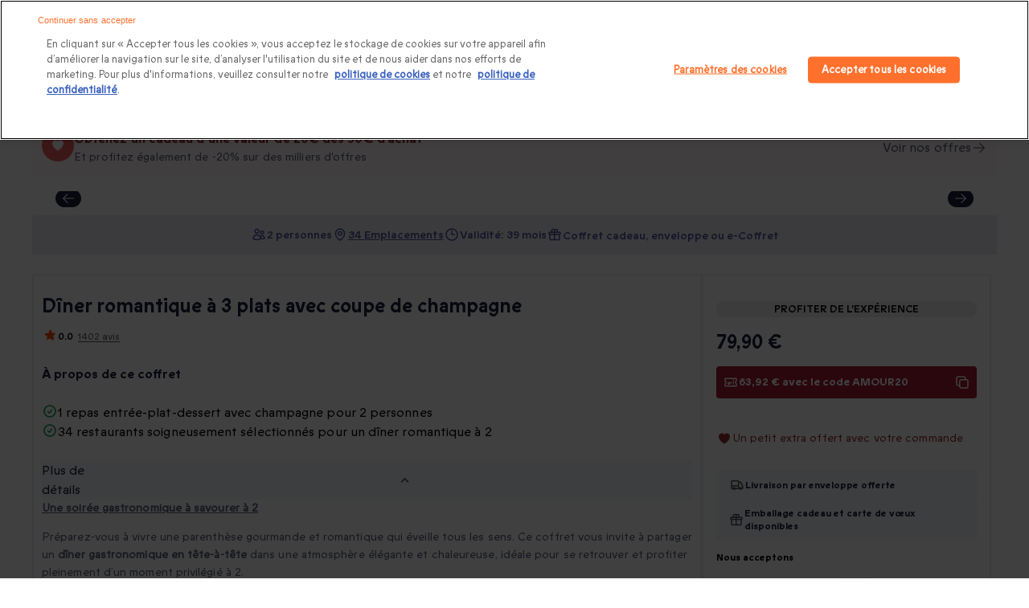

--- FILE ---
content_type: text/html;charset=utf-8
request_url: https://www.smartbox.com/fr/nos-smartbox/gastronomie/diner-3-plats-en-tete-a-tete-avec-champagne-1409937.html
body_size: 157882
content:
<!DOCTYPE html><html  lang="fr" class="fix-default-font-size"><head><meta charset="utf-8">
<meta name="viewport" content="width=device-width, initial-scale=1, maximum-scale=2, minimal-ui">
<title>Dîner romantique à 3 plats avec coupe de champagne - Smartbox</title>
<link rel="preconnect" href="https://media.smartbox.com">
<link rel="preconnect" href="https://dev.visualwebsiteoptimizer.com">
<meta name="format-detection" content="telephone=no">
<link rel="preload" type="font/woff2" href="https://media.smartbox.com/media/fonts/smartbox-icons-extended-webfont.woff2" as="font" crossorigin="anonymous">
<script src="https://precart.smartbox.com/js/chunk-vendors-pcc.c97e0bbc.js" defer data-hid="59da245"></script>
<script src="https://precart.smartbox.com/js/app-pcc.fb9f2ec4.js" defer data-hid="c163d3d"></script>
<script src="https://precart.smartbox.com/pcc-v2/assets/index-CsAiZ8Je.js" defer data-hid="0fd39d9"></script>
<script src="https://search-components.smartbox.com/js/chunk-vendors-sc.c1333048.js" defer data-hid="544cfc8"></script>
<script src="https://search-components.smartbox.com/js/app-sc.63bb46a9.js" defer data-hid="0a892c3"></script>
<script src="https://cdn.cookielaw.org/scripttemplates/otSDKStub.js" data-domain-script="5fb4839b-f077-42d4-8d16-f307a8548190" data-document-language="true" crossorigin async></script>
<script type="text/javascript" id="vwoCode" data-hid="2089865">
window._vwo_code ||
(function () {
var w=window,
d=document;
var account_id=1180552,
version=2.2,
settings_tolerance=2000,
hide_element='body',
hide_element_style = 'opacity:0 !important;filter:alpha(opacity=0) !important;background:none !important';
/* DO NOT EDIT BELOW THIS LINE */
if(f=!1,v=d.querySelector('#vwoCode'),cc={},-1<d.URL.indexOf('vwo_disable')||w._vwo_code)return;try{var e=JSON.parse(localStorage.getItem('vwo'+account_id+'_config'));cc=e&&'object'==typeof e?e:{}}catch(e){}function r(t){try{return decodeURIComponent(t)}catch(e){return t}}var s=function(){var e={combination:[],combinationChoose:[],split:[],exclude:[],uuid:null,consent:null,optOut:null},t=d.cookie||'';if(!t)return e;for(var n,i,o=/(?:^|;s)(?:(vis_opt_exp(d+)_combi=([^;]))|(vis_opt_exp(d+)_combi_choose=([^;]))|(vis_opt_exp(d+)_split=([^:;]))|(vis_opt_exp(d+)_exclude=[^;])|(_vis_opt_out=([^;]))|(_vwo_global_opt_out=[^;])|(_vwo_uuid=([^;]))|(_vwo_consent=([^;])))/g;null!==(n=o.exec(t));)try{n[1]?e.combination.push({id:n[2],value:r(n[3])}):n[4]?e.combinationChoose.push({id:n[5],value:r(n[6])}):n[7]?e.split.push({id:n[8],value:r(n[9])}):n[10]?e.exclude.push({id:n[11]}):n[12]?e.optOut=r(n[13]):n[14]?e.optOut=!0:n[15]?e.uuid=r(n[16]):n[17]&&(i=r(n[18]),e.consent=i&&3<=i.length?i.substring(0,3):null)}catch(e){}return e}();function i(){var e=function(){if(w.VWO&&Array.isArray(w.VWO))for(var e=0;e<w.VWO.length;e++){var t=w.VWO[e];if(Array.isArray(t)&&('setVisitorId'===t[0]||'setSessionId'===t[0]))return!0}return!1}(),t='a='+account_id+'&u='+encodeURIComponent(w._vis_opt_url||d.URL)+'&vn='+version+'&ph=1'+('undefined'!=typeof platform?'&p='+platform:'')+'&st='+w.performance.now();e||((n=function(){var e,t=[],n={},i=w.VWO&&w.VWO.appliedCampaigns||{};for(e in i){var o=i[e]&&i[e].v;o&&(t.push(e+'-'+o+'-1'),n[e]=!0)}if(s&&s.combination)for(var r=0;r<s.combination.length;r++){var a=s.combination[r];n[a.id]||t.push(a.id+'-'+a.value)}return t.join('|')}())&&(t+='&c='+n),(n=function(){var e=[],t={};if(s&&s.combinationChoose)for(var n=0;n<s.combinationChoose.length;n++){var i=s.combinationChoose[n];e.push(i.id+'-'+i.value),t[i.id]=!0}if(s&&s.split)for(var o=0;o<s.split.length;o++)t[(i=s.split[o]).id]||e.push(i.id+'-'+i.value);return e.join('|')}())&&(t+='&cc='+n),(n=function(){var e={},t=[];if(w.VWO&&Array.isArray(w.VWO))for(var n=0;n<w.VWO.length;n++){var i=w.VWO[n];if(Array.isArray(i)&&'setVariation'===i[0]&&i[1]&&Array.isArray(i[1]))for(var o=0;o<i[1].length;o++){var r,a=i[1][o];a&&'object'==typeof a&&(r=a.e,a=a.v,r&&a&&(e[r]=a))}}for(r in e)t.push(r+'-'+e[r]);return t.join('|')}())&&(t+='&sv='+n)),s&&s.optOut&&(t+='&o='+s.optOut);var n=function(){var e=[],t={};if(s&&s.exclude)for(var n=0;n<s.exclude.length;n++){var i=s.exclude[n];t[i.id]||(e.push(i.id),t[i.id]=!0)}return e.join('|')}();return n&&(t+='&e='+n),s&&s.uuid&&(t+='&id='+s.uuid),s&&s.consent&&(t+='&consent='+s.consent),w.name&&-1<w.name.indexOf('_vis_preview')&&(t+='&pM=true'),w.VWO&&w.VWO.ed&&(t+='&ed='+w.VWO.ed),t}code={nonce:v&&v.nonce,library_tolerance:function(){return'undefined'!=typeof library_tolerance?library_tolerance:void 0},settings_tolerance:function(){return cc.sT||settings_tolerance},hide_element_style:function(){return'{'+(cc.hES||hide_element_style)+'}'},hide_element:function(){return performance.getEntriesByName('first-contentful-paint')[0]?'':'string'==typeof cc.hE?cc.hE:hide_element},getVersion:function(){return version},finish:function(e){var t;f||(f=!0,(t=d.getElementById('_vis_opt_path_hides'))&&t.parentNode.removeChild(t),e&&((new Image).src='https://dev.visualwebsiteoptimizer.com/ee.gif?a='+account_id+e))},finished:function(){return f},addScript:function(e){var t=d.createElement('script');t.type='text/javascript',e.src?t.src=e.src:t.text=e.text,v&&t.setAttribute('nonce',v.nonce),d.getElementsByTagName('head')[0].appendChild(t)},load:function(e,t){t=t||{};var n=new XMLHttpRequest;n.open('GET',e,!0),n.withCredentials=!t.dSC,n.responseType=t.responseType||'text',n.onload=function(){if(t.onloadCb)return t.onloadCb(n,e);200===n.status?_vwo_code.addScript({text:n.responseText}):_vwo_code.finish('&e=loading_failure:'+e)},n.onerror=function(){if(t.onerrorCb)return t.onerrorCb(e);_vwo_code.finish('&e=loading_failure:'+e)},n.send()},init:function(){var e,t=this.settings_tolerance();w._vwo_settings_timer=setTimeout(function(){_vwo_code.finish()},t),'body'!==this.hide_element()?(n=d.createElement('style'),e=(t=this.hide_element())?t+this.hide_element_style():'',t=d.getElementsByTagName('head')[0],n.setAttribute('id','_vis_opt_path_hides'),v&&n.setAttribute('nonce',v.nonce),n.setAttribute('type','text/css'),n.styleSheet?n.styleSheet.cssText=e:n.appendChild(d.createTextNode(e)),t.appendChild(n)):(n=d.getElementsByTagName('head')[0],(e=d.createElement('div')).style.cssText='z-index: 2147483647 !important;position: fixed !important;left: 0 !important;top: 0 !important;width: 100% !important;height: 100% !important;background: white !important;',e.setAttribute('id','_vis_opt_path_hides'),e.classList.add('_vis_hide_layer'),n.parentNode.insertBefore(e,n.nextSibling));var n='https://dev.visualwebsiteoptimizer.com/j.php?'+i();-1!==w.location.search.indexOf('_vwo_xhr')?this.addScript({src:n}):this.load(n+'&x=true',{l:1})}};w._vwo_code=code;code.init();})();
</script>
<script type="text/javascript" id="OptanonWrapper" data-hid="2e62a6f">
            function OptanonWrapper () {
              function isConsentGiven (invalidGroup) {
              // It takes an array of strings as an argument. Pass all the group names you need to qualify
              // @returns boolean.
                const groups = OnetrustActiveGroups.split(',').filter(Boolean)
                console.warn(OnetrustActiveGroups, invalidGroup, OnetrustActiveGroups.includes(invalidGroup), groups, groups.length)
                return !(OnetrustActiveGroups.includes(invalidGroup) & groups.length == 1)
              }
              const invalidGroup = "C0001" // define groups here.eg -> ["C0001", "C0002"].
              
              if (OneTrust.IsAlertBoxClosedAndValid() && isConsentGiven(invalidGroup)) {
                // consent is given and Run VWO
                window._vwo_code.actionOnBasisOfState('1')
              } else if (OneTrust.IsAlertBoxClosedAndValid() && !isConsentGiven(invalidGroup)) {
                // Consent is not given, VWO will not run.
                window._vwo_code.actionOnBasisOfState('2')
              } else if (!OneTrust.IsAlertBoxClosedAndValid()) {
                console.warn('setFilterConfigAndApplyFilter')
                // this is a pending state. VWO will apply blur till filterTolerance.
                window._vwo_code.setFilterConfigAndApplyFilter({
                  popupSelector: '#onetrust-banner-sdk', // eg -> "#onetrust-banner-sdk"
                  filterTime: 'balanced',
                  filterTolerance: 0
                })
              }
            }</script>
<link rel="preload" type="font/woff2" href="//media.smartbox.com/media/fonts/ABCProphet-Regular.woff2" as="font" crossOrigin>
<link rel="preload" type="font/woff2" href="//media.smartbox.com/media/fonts/ABCProphet-Medium.woff2" as="font" crossOrigin>
<link rel="preload" type="font/woff2" href="//media.smartbox.com/media/fonts/ABCProphet-Bold.woff2" as="font" crossOrigin>
<link rel="icon" type="image/x-icon" href="https://media.smartbox.com/media/favicons/sbx-favicon.ico">
<meta name="title" property="title" content="Dîner romantique à 3 plats avec coupe de champagne - Smartbox">
<meta name="og:title" property="og:title" content="Dîner romantique à 3 plats avec coupe de champagne - Smartbox">
<meta name="description" property="description" content="Dîner romantique à 3 plats avec coupe de champagne. &#10003; 1 repas entrée-plat-dessert avec champagne pour 2 personnes. &#10003; 34 restaurants soigneusement sélectionnés pour un dîner romantique à 2. À découvrir maintenant!">
<meta name="og:description" property="og:description" content="Dîner romantique à 3 plats avec coupe de champagne. &#10003; 1 repas entrée-plat-dessert avec champagne pour 2 personnes. &#10003; 34 restaurants soigneusement sélectionnés pour un dîner romantique à 2. À découvrir maintenant!">
<meta property="og:type" content="website">
<meta property="og:url" content="https://www.smartbox.com/fr/nos-smartbox/gastronomie/diner-3-plats-en-tete-a-tete-avec-champagne-1409937.html">
<meta property="og:image" content="https://media.smartbox.com/pim/10000033571071992842060.jpg">
<meta name="robots" content="index, follow">
<link rel="canonical" href="https://www.smartbox.com/fr/nos-smartbox/gastronomie/diner-3-plats-en-tete-a-tete-avec-champagne-1409937.html">
<script type="application/ld+json">{"@context":"http://schema.org","@type":"Product","name":"Dîner romantique à 3 plats avec coupe de champagne - Smartbox","image":["https://media.smartbox.com/pim/10000033571071992842060.jpg","https://media.smartbox.com/pim/1000002706103257054796.jpg","https://media.smartbox.com/pim/10000027061021840410199.jpg","https://media.smartbox.com/pim/10000027061051038385928.jpg"],"description":"Dîner romantique à 3 plats avec coupe de champagne. &#10003; 1 repas entrée-plat-dessert avec champagne pour 2 personnes. &#10003; 34 restaurants soigneusement sélectionnés pour un dîner romantique à 2. À découvrir maintenant!","sku":545990,"brand":{"@type":"Brand","name":"Smartbox"},"aggregateRating":{"@type":"AggregateRating","ratingValue":8.6,"reviewCount":1402,"bestRating":10},"offers":{"@type":"Offer","url":"https://www.smartbox.com/fr/nos-smartbox/gastronomie/diner-3-plats-en-tete-a-tete-avec-champagne-1409937.html","priceCurrency":"EUR","price":79.9,"itemCondition":"https://schema.org/NewCondition","availability":"https://schema.org/InStock"}}</script>
<script type="application/ld+json">{"@context":"http://schema.org","@type":"BreadcrumbList","itemListElement":[{"@type":"ListItem","position":1,"item":{"name":"Cadeau Smarbox","@id":"https://www.smartbox.com/fr/"}},{"@type":"ListItem","position":2,"item":{"name":"Coffret gastronomie","@id":"https://www.smartbox.com/fr/nos-smartbox/gastronomie/"}},{"@type":"ListItem","position":3,"item":{"name":"Restaurants gastronomiques","@id":"https://www.smartbox.com/fr/gastronomie/restaurant-gastronomique/"}},{"@type":"ListItem","position":4,"item":{"name":"Dîner romantique à 3 plats avec coupe de champagne","@id":"https://www.smartbox.com/fr/nos-smartbox/gastronomie/diner-3-plats-en-tete-a-tete-avec-champagne-1409937.html"}}]}</script>
<script type="application/ld+json">{"@context":"https://schema.org","@type":"VideoObject","name":"Que contient le coffret ?","description":"Un beau coffret cadeau pour partager ce moment inoubliable avec la personne qui vous est chère.","thumbnailUrl":["https://media.smartbox.com/media/nft/video/preview.png"],"uploadDate":"2025-07-07","contentUrl":"https://media.smartbox.com/media/video/sbx_unboxing_online1_cp8gy0.mp4","embedUrl":"https://media.smartbox.com/media/video/sbx_unboxing_online1_cp8gy0.mp4","duration":"PT7S","publisher":{"@type":"Organization","name":"Smartbox","logo":{"@type":"ImageObject","url":"https://media.smartbox.com/media/nft/video/preview.png"}}}</script>
<script type="application/ld+json">{"@context":"https://schema.org","@type":"VideoObject","name":"Emballez votre cadeau","description":"Donnez-lui une touche personnelle avec notre emballage personnalisé. Choisissez parmi notre sélection d'écrins cadeaux et  cartes de voeux. ","thumbnailUrl":["https://media.smartbox.com/media/nft/video/preview.png"],"uploadDate":"2025-07-07","contentUrl":"https://media.smartbox.com/media/video/video_2_luxury_box_n91i7l.mp4","embedUrl":"https://media.smartbox.com/media/video/video_2_luxury_box_n91i7l.mp4","duration":"PT7S","publisher":{"@type":"Organization","name":"Smartbox","logo":{"@type":"ImageObject","url":"https://media.smartbox.com/media/nft/video/preview.png"}}}</script>
<script type="application/ld+json">{"@context":"https://schema.org","@type":"VideoObject","name":"Ou choisissez une enveloppe","description":"Glissez votre cadeau dans l'une de nos enveloppes exclusives. Simple, élégant et prêt à surprendre !","thumbnailUrl":["https://media.smartbox.com/media/nft/video/preview.png"],"uploadDate":"2025-07-07","contentUrl":"https://media.smartbox.com/media/video/video_3_envelope_qb2til.mp4","embedUrl":"https://media.smartbox.com/media/video/video_3_envelope_qb2til.mp4","duration":"PT7S","publisher":{"@type":"Organization","name":"Smartbox","logo":{"@type":"ImageObject","url":"https://media.smartbox.com/media/nft/video/preview.png"}}}</script>
<script type="application/ld+json">{"@context":"https://schema.org","@type":"VideoObject","name":"Un cadeau de dernière minute ?","description":"Offrez une expérience, n'importe quand, n'importe où ! Envoyez un e-Coffret directement par e-mail. ","thumbnailUrl":["https://media.smartbox.com/media/nft/video/preview.png"],"uploadDate":"2025-07-07","contentUrl":"https://media.smartbox.com/media/video/SBX_Personalisable_gifting_280x280_7.5sec_iuujzy.mp4","embedUrl":"https://media.smartbox.com/media/video/SBX_Personalisable_gifting_280x280_7.5sec_iuujzy.mp4","duration":"PT7S","publisher":{"@type":"Organization","name":"Smartbox","logo":{"@type":"ImageObject","url":"https://media.smartbox.com/media/nft/video/preview.png"}}}</script>
<style>.branding-content.cls-fix{background-image:url([data-uri]);height:100vh;width:100%}@media screen and (max-width:640px){.branding-content.cls-fix{background-image:url([data-uri])}}@media screen and (max-width:1024px){.branding-content.cls-fix{background-image:url([data-uri])}}.branding-content.cls-fix .landing-base-main .landing-base-content sbx-pcc[name=landingBanner]:before{background-image:url([data-uri]);display:block;max-width:100%;visibility:visible}@media screen and (min-width:640px){.branding-content.cls-fix .landing-base-main .landing-base-content sbx-pcc[name=landingBanner]:before{min-height:18.125rem}}.branding-content.cls-fix .home-page-main promo-banner:before,.branding-content.cls-fix .home-page-main sbx-pcc[name=heroBanner]:before,.branding-content.cls-fix .product-base-main .product-desktop .full-width .product-carousel,.branding-content.cls-fix .product-base-main .product-desktop .full-width .product-promo-banner{background-image:url([data-uri])}.branding-content.cls-fix .home-page-main promo-banner:before,.branding-content.cls-fix .home-page-main sbx-pcc[name=heroBanner]:before{content:"";display:block;height:480px;left:0;min-width:100%;position:absolute;top:0;visibility:visible}@media screen and (min-width:640px){.branding-content.cls-fix .home-page-main promo-banner:before,.branding-content.cls-fix .home-page-main sbx-pcc[name=heroBanner]:before{min-height:26.875rem}}.branding-content.cls-fix div[data-testid=hub-header]:before{background-image:url([data-uri]);content:"";display:block;height:350px;left:0;min-width:100%;position:absolute;top:0;visibility:visible}@media screen and (min-width:640px){.branding-content.cls-fix div[data-testid=hub-header]:before{min-height:21.875rem}}.branding-content.cls-fix .home-page-main sbx-pcc[name=heroBannerCarousel]:before{background-image:url([data-uri]);content:"";display:block;height:480px;left:0;min-width:100%;position:absolute;top:0;visibility:visible}@media screen and (min-width:640px){.branding-content.cls-fix .home-page-main sbx-pcc[name=heroBannerCarousel]:before{min-height:26.875rem}}.branding-content.cls-fix .home-page-main sbx-pcc[name=heroBanner]{visibility:hidden}.branding-content.cls-fix .home-page-main sbx-pcc[name=heroBanner]~sbx-pcc[name=landingBanner]{display:none}.branding-content.cls-fix sbx-pcc[name=landingBanner]{visibility:hidden}.branding-content.cls-fix sbx-pcc[name=landingBanner] .landingImageWrapper{display:none}</style>
<style>.sbx_pcs-header{position:sticky;z-index:101}.sbx-header--translated{transform:translateY(-100%)}.extended-header{padding:0}@media only screen and (min-width:767px){.extended-header{display:none}}.branding-content.cls-fix .home-page-main .section-title{font-size:1rem!important;line-height:2rem;text-align:center}@media only screen and (min-width:40.0625rem){.branding-content.cls-fix .home-page-main .section-title{font-size:medium}}.branding-content.cls-fix .home-page-main sbx-pcc,.branding-content.cls-fix .home-page-main sbx-sc,.branding-content.cls-fix .landing-base-main .landing-base-content .landing-page,.branding-content.cls-fix .landing-base-main .landing-base-content landing-block,.branding-content.cls-fix .landing-base-main .landing-base-content sbx-pcc,.branding-content.cls-fix .landing-base-main .landing-base-content sbx-sc,.branding-content.cls-fix .landing-base-main .pcs_breadcrumbs,.branding-content.cls-fix .merchBlock,.branding-content.cls-fix .sbx-header__header-menu,.branding-content.cls-fix .shell .shell-content,.branding-content.cls-fix .shell .shell-header,.branding-content.cls-fix .shell .shell-tab,.branding-content.cls-fix .slider-promo-banner,.branding-content.cls-fix .textDescriptionBlock,.branding-content.cls-fix div[data-testid=hub-header],.uspLandingPcs.cls-fix{position:relative;visibility:hidden}.branding-content.cls-fix .home-page-main sbx-pcc:before,.branding-content.cls-fix .home-page-main sbx-sc:before,.branding-content.cls-fix .landing-base-main .landing-base-content .landing-page:before,.branding-content.cls-fix .landing-base-main .landing-base-content landing-block:before,.branding-content.cls-fix .landing-base-main .landing-base-content sbx-pcc:before,.branding-content.cls-fix .landing-base-main .landing-base-content sbx-sc:before,.branding-content.cls-fix .landing-base-main .pcs_breadcrumbs:before,.branding-content.cls-fix .row.myownb:before,.branding-content.cls-fix .textDescriptionBlock:before,.uspLandingPcs.cls-fix:before{animation:reflect .8s ease-out infinite;background:#f8f6f6;background-size:100%;content:"";display:block;height:142;left:0;position:absolute;top:0;visibility:visible;width:100%}.branding-content.cls-fix h1,.branding-content.cls-fix h2,.branding-content.cls-fix h3,.branding-content.cls-fix h4,.branding-content.cls-fix h5{animation:reflect .8s ease-out infinite;background:#f8f6f6;border-radius:.3125rem;color:transparent!important}.branding-content.cls-fix .merchBlock:before,.branding-content.cls-fix .sbx-header__header-menu:before,.branding-content.cls-fix .shell .shell-content:before,.branding-content.cls-fix .shell .shell-header:before,.branding-content.cls-fix .shell .shell-tab:before,.branding-content.cls-fix .slider-promo-banner:before{animation:reflect .8s ease-out infinite;background:#f8f6f6;background-size:100%;border-radius:.3125rem;content:"";display:block;height:100%;position:absolute;visibility:visible;width:100%}.branding-content.cls-fix h1{line-height:2.5625rem}.branding-content.cls-fix h2{line-height:1.9375rem}.branding-content.cls-fix h3{line-height:1.6875rem}.branding-content.cls-fix h4{line-height:1.5rem}.branding-content.cls-fix h5{line-height:1.3125rem}.branding-content.cls-fix h6{line-height:1.1875rem}@media only screen and (min-width:40.0625rem){.branding-content.cls-fix h1{line-height:3.5rem}.branding-content.cls-fix h2{line-height:2.375rem}.branding-content.cls-fix h3{line-height:2rem}.branding-content.cls-fixh4{line-height:1.5rem}}.branding-content.cls-fix .landing-base-main .pcs_breadcrumbs{min-height:3.0625rem}.branding-content.cls-fix .product-list-carousel{max-height:39.875rem}.branding-content.cls-fix .product-list-carousel .product-vignette{visibility:hidden}.branding-content.cls-fix .product-list-carousel .product-vignette:before{animation:reflect .8s ease-out infinite;background:#f8f6f6;background-size:100%;content:"";display:block;height:100%;left:0;position:absolute;top:0;visibility:visible;width:100%;z-index:39}.sbx_pcs-footer.cls-fix,.sbx_pcs-header.cls-fix{position:relative;visibility:hidden}.sbx_pcs-header.cls-fix:before{animation:reflect .8s ease-out infinite;background:#f8f6f6;background-size:100%;content:"";display:block;height:100%;left:0;min-height:7.1875rem;position:absolute;top:0;visibility:visible;width:100%;z-index:39}.sbx_pcs-header.cls-fix sbx-sc[name=autocomplete]{visibility:hidden}.sbx_pcs-header.cls-fix div[slot-id=slot-megamenu]{display:none}.sbx_pcs-header.cls-fix .sbx-header__header-menu{display:block}@media only screen and (min-width:40.0625rem){.sbx_pcs-header.cls-fix .header-hamburger-menu{display:none}.sbx_pcs-header.cls-fix .sbx-megamenu .slot-megamenu{min-height:2.4375rem}}.sbx_pcs-header.cls-fix sbx-pcc[name=headerRibbon]{display:block;min-height:2.48125rem}.sbx_pcs-header.cls-fix.is-multiLang.isHomePage .headerRibbon-container{display:block;min-height:2.5rem}.sbx_pcs-header.cls-fix.is-multiLang.isHomePage.has-header-ribbon .headerRibbon-container{display:block;min-height:6.25rem}@media only screen and (min-width:40.0625rem){.sbx_pcs-header.cls-fix .sbx-header__header-right{min-width:22.4375rem}.sbx_pcs-header.cls-fix .sbx-header__header-right .headerRegister{min-width:6.875rem}.sbx_pcs-header.cls-fix .sbx-header__header-right .headerMyAccount{min-width:8rem}.sbx_pcs-header.cls-fix .sbx-header__header-right .mini-cart{min-width:4.5625rem}}.sbx_pcs-header.isHomePage.cls-fix .sbx-header{flex-direction:column;min-height:4rem}@media only screen and (min-width:40.0625rem){.sbx_pcs-header.isHomePage.cls-fix .sbx-header{min-height:auto}}.sbx_pcs-header.isHomePage.cls-fix{position:relative;transition:none}.cls-fix.branding-content .extended-header sbx-sc[name=autocomplete],.cls-fix.branding-content .extended-header sbx-sc[name=autocomplete]:before{display:block;min-height:2.5rem}.cls-fix.branding-content .extended-header .RegisterButton-wrapper{position:relative;visibility:hidden}.cls-fix.branding-content .extended-header .RegisterButton-wrapper:before{animation:reflect .8s ease-out infinite;background:#f8f6f6;background-size:100%;content:"";display:block;height:100%;left:0;position:absolute;top:0;visibility:visible;width:100%}.branding-content.cls-fix sbx-pcc[name=header]:before,.sbx_pcs-header.cls-fix.isHomePage .sbx-header__search-icon{display:none}.branding-content.cls-fix sbx-pcc[name=testimonials]{border:0}.branding-content.cls-fix sbx-pcc[name=testimonials]:before{border:0;left:0;width:100%}.row:after,.row:before{content:"";display:table}.sbxImg{background-repeat:no-repeat;height:50px;width:100%}.branding-wrapper{background:#fff;margin:0 auto;width:100%}.branding-content.cls-fix{height:100%;min-height:93.75rem;width:100%}.branding-content.cls-fix .row.myownb{position:relative;visibility:hidden}.branding-content.cls-fix .home-page-main sbx-pcc,.branding-content.cls-fix .landing-base-content .landing-page,.branding-content.cls-fix .landing-base-content landing-block,.branding-content.cls-fix .landing-base-content sbx-pcc,.branding-content.cls-fix .landing-base-content sbx-sc{display:block}.branding-content.cls-fix>.home-page-main{visibility:hidden}.branding-content{margin:0 auto;max-width:80rem}.branding-content.cls-fix .landing-base-main .myownb{font-size:1.1875rem;min-height:4rem}.branding-content.cls-fix .landing-base-main br{content:"";display:block;line-height:150%;padding-top:19px;width:100%}.branding-content.cls-fix .landing-base-content .landing-page,.branding-content.cls-fix .landing-base-content landing-block,.branding-content.cls-fix .landing-base-content sbx-sc[name=landingPage]{min-height:26.875rem;min-width:100%}@media only screen and (min-width:40.0625rem){.branding-content.cls-fix .landing-base-content .landing-page,.branding-content.cls-fix .landing-base-content landing-block,.branding-content.cls-fix .landing-base-content sbx-sc[name=landingPage]{min-height:37.5rem;min-width:100%}}.branding-content.cls-fix sbx-pcc[name=heroBanner]{min-height:22.5rem;min-width:100%;visibility:hidden}@media only screen and (min-width:40.0625rem){.branding-content.cls-fix sbx-pcc[name=heroBanner]{min-height:26.875rem;min-width:100%}}.branding-content.cls-fix sbx-pcc[name=heroBannerCarousel]{min-height:23.4375rem;min-width:100%;visibility:hidden}@media only screen and (min-width:40.0625rem){.branding-content.cls-fix sbx-pcc[name=heroBannerCarousel]{min-height:30rem;min-width:100%}}.branding-content.cls-fix sbx-pcc[name=landingBanner]{min-height:11.875rem;min-width:100%;visibility:hidden}@media only screen and (min-width:40.0625rem){.branding-content.cls-fix sbx-pcc[name=landingBanner]{min-height:18.125rem;min-width:100%}}.branding-content.cls-fix sbx-pcc[name=promotionBanner]{display:block;min-height:5.3125rem;min-width:100%;visibility:hidden}@media only screen and (min-width:40.0625rem){.branding-content.cls-fix sbx-pcc[name=promotionBanner]{max-height:none;min-height:3.625rem;min-width:100%}}.branding-content.cls-fix .textDescriptionBlock{max-height:8.75rem;min-height:8.75rem;min-width:100%;visibility:hidden}@media only screen and (min-width:40.0625rem){.branding-content.cls-fix .textDescriptionBlock{max-height:none;min-height:6.25rem;min-width:100%}}.branding-content.cls-fix sbx-pcc[name=seoBlock]{max-height:8.75rem;min-height:8.75rem;min-width:100%;visibility:hidden}@media only screen and (min-width:40.0625rem){.branding-content.cls-fix sbx-pcc[name=seoBlock]{max-height:none;min-height:6.25rem;min-width:100%}}.branding-content.cls-fix sbx-pcc[name=top10]{min-height:27.4375rem;min-width:100%}@media only screen and (min-width:40.0625rem){.branding-content.cls-fix sbx-pcc[name=top10]{min-height:33.75rem;min-width:100%}}.branding-content.cls-fix sbx-pcc[name=doubleMerchBlock]{min-height:16.875rem;min-width:100%}@media only screen and (min-width:40.0625rem){.branding-content.cls-fix sbx-pcc[name=doubleMerchBlock]{min-height:11rem;min-width:100%}}.branding-content.cls-fix sbx-pcc[name=merchThinBlock]{min-height:13.125rem;min-width:100%}@media only screen and (min-width:40.0625rem){.branding-content.cls-fix sbx-pcc[name=merchThinBlock]{min-height:8.125rem;min-width:100%}}.branding-content.cls-fix sbx-pcc[name=usp]{min-height:9.5rem;min-width:100%}@media only screen and (min-width:40.0625rem){.branding-content.cls-fix sbx-pcc[name=usp]{min-height:8.875rem;min-width:100%}}.branding-content.cls-fix sbx-pcc[name=merchSubCategoryV6]{min-height:25rem;min-width:100%}@media only screen and (min-width:40.0625rem){.branding-content.cls-fix sbx-pcc[name=merchSubCategoryV6]{min-height:18.125rem;min-width:100%}}.branding-content.cls-fix sbx-pcc[name=merchSubCategoryV4]{min-height:26.25rem;min-width:100%}@media only screen and (min-width:40.0625rem){.branding-content.cls-fix sbx-pcc[name=merchSubCategoryV4]{min-height:19.4375rem;min-width:100%}}.branding-content.cls-fix sbx-pcc[name=merchSubCategoryV3]{min-height:36.25rem;min-width:100%}@media only screen and (min-width:40.0625rem){.branding-content.cls-fix sbx-pcc[name=merchSubCategoryV3]{min-height:16.875rem;min-width:100%}}.branding-content.cls-fix sbx-pcc[name=merchSubCategoryV2]{min-height:19.4375rem;min-width:100%}@media only screen and (min-width:40.0625rem){.branding-content.cls-fix sbx-pcc[name=merchSubCategoryV2]{min-height:41.5625rem;min-width:100%}}.branding-content.cls-fix sbx-pcc[name=merchSubCategoryV1]{min-height:35rem;min-width:100%}@media only screen and (min-width:40.0625rem){.branding-content.cls-fix sbx-pcc[name=merchSubCategoryV1]{min-height:13.75rem;min-width:100%}}.branding-content.cls-fix sbx-pcc[name=recentlyViewed]{min-height:100%;min-width:100%}@media only screen and (min-width:40.0625rem){.branding-content.cls-fix sbx-pcc[name=recentlyViewed]{min-height:25rem;min-width:100%}}.branding-content.cls-fix sbx-pcc[name=productList]{display:block;min-height:54.375rem;min-width:100%}@media only screen and (min-width:40.0625rem){.branding-content.cls-fix sbx-pcc[name=productList]{min-height:38.125rem;min-width:100%}}.branding-content.cls-fix sbx-pcc[name=productListCarousel]{display:block;min-height:35rem;min-width:100%}@media only screen and (min-width:40.0625rem){.branding-content.cls-fix sbx-pcc[name=productListCarousel]{min-height:37.8125rem;min-width:100%}}.branding-content.cls-fix sbx-pcc[name=occasions]{min-height:20rem;min-width:100%}@media only screen and (min-width:40.0625rem){.branding-content.cls-fix sbx-pcc[name=occasions]{min-height:23.125rem;min-width:100%}}.branding-content.cls-fix sbx-pcc[name=subCategoriesLinks]{min-height:4.5rem;min-width:100%}@media only screen and (min-width:40.0625rem){.branding-content.cls-fix sbx-pcc[name=subCategoriesLinks]{min-height:7.5rem;min-width:100%}}.branding-content.cls-fix sbx-pcc[name=testimonials]{min-height:38.4375rem;min-width:100%}@media only screen and (min-width:40.0625rem){.branding-content.cls-fix sbx-pcc[name=testimonials]{min-height:29.375rem;min-width:100%}}.branding-content.cls-fix sbx-pcc[name=multiLinkBlocks]{min-height:30rem;min-width:100%}@media only screen and (min-width:40.0625rem){.branding-content.cls-fix sbx-pcc[name=multiLinkBlocks]{min-height:29.375rem;min-width:100%}}.branding-content.cls-fix sbx-pcc[name=landingFAQ]{display:block;min-height:300px}.branding-content.cls-fix sbx-pcc[name=chevronLinks]{display:block;min-height:150px}@media only screen and (min-width:40.0625rem){.branding-content.cls-fix sbx-pcc[name=chevronLinks]{min-height:5.125rem;min-width:100%}}footer.cls-fix .footerPcs:before,footer.cls-fix .sbx-newsletter:before{animation:reflect .8s ease-out infinite;background:#f8f6f6;background-size:100%;content:"";display:block;height:calc(100% - 32px);left:0;position:absolute;top:0;visibility:visible;width:100%}footer.cls-fix .sbx-newsletter{display:block;min-height:600px;position:relative}@media only screen and (min-width:40.0625rem){footer.cls-fix .sbx-newsletter{min-height:24.375rem;min-width:100%}}footer.cls-fix .footerPcs{display:block;min-height:860px;position:relative}@media only screen and (min-width:40.0625rem){footer.cls-fix .footerPcs{min-height:50rem;min-width:100%}}.branding-content.cls-fix .hide-for-medium-up,.show-for-small-only{display:block}@media only screen and (min-width:40.0625rem){.branding-content.cls-fix .hide-for-medium-up,.show-for-small-only{display:none}}.branding-content.cls-fix .hide-for-small,.branding-content.cls-fix .show-for-medium-up{display:none}@media only screen and (min-width:40.0625rem){.branding-content.cls-fix .hide-for-small,.branding-content.cls-fix .show-for-medium-up{display:block}}.branding-content sbx-pcc[name=productListCarousel]{display:block;min-height:31.25rem}@media only screen and (min-width:40.0625rem){.branding-content sbx-pcc[name=productListCarousel]{min-height:37.8125rem;min-width:100%}}.branding-content sbx-pcc[name=productList]{display:block;min-height:54.375rem}@media only screen and (min-width:40.0625rem){.branding-content sbx-pcc[name=productList]{min-height:38.125rem}}.branding-content .landing-base-content landing-block,.branding-content .landing-base-content sbx-sc[name=landingPage]{display:block;margin-top:30px;min-height:400px}@media only screen and (min-width:40.0625rem){.branding-content .landing-base-content landing-block,.branding-content .landing-base-content sbx-sc[name=landingPage]{min-height:37.5rem;min-width:100%}}.branding-content .landing-base-content .landing-page{display:flex;margin-top:30px;min-height:400px}@media only screen and (min-width:40.0625rem){.branding-content .landing-base-content .landing-page{min-height:37.5rem}}.branding-content .product-carousel .img-wrapper .logo-img-carousel{margin-bottom:1.875rem}@media only screen and (min-width:40.0625rem){.branding-content .product-carousel .img-wrapper .logo-img-carousel{margin-bottom:0}}.branding-content div[data-testid=sbx-pcs_alcmev] sbx-sc[name=activities]{display:block;min-height:380px}@media only screen and (min-width:40.0625rem){.branding-content div[data-testid=sbx-pcs_alcmev] sbx-sc[name=activities]{min-height:18.75rem}}.sbx-checkbox,.sbx-radio,.sbx-toggle{line-height:normal}.cls-fix.is-multiLang .header-ribbon:after{bottom:0;content:"";height:2.125rem;left:0;width:100%}.grecaptcha-badge{visibility:hidden}.branding-wrapper .sbx_pcs-header.cls-fix .header-ribbon__message{margin:0 auto}.branding-wrapper .sbx_pcs-header.cls-fix .header-ribbon>div{min-height:3rem;padding:.5rem 1rem}.branding-wrapper .sbx_pcs-header.cls-fix .header-ribbon__message div{display:flex}.branding-wrapper .sbx_pcs-header .sbx-header .sbx-header__header-inner{min-height:3.5rem}.branding-wrapper .sbx_pcs-header .sbx-header .sbx-header__header-inner .sbx-header__header-right{margin-left:auto}@media only screen and (min-width:40.0625rem){.branding-wrapper .sbx_pcs-header .sbx-header .sbx-header__header-menu{min-height:2.4375rem}}</style>
<style>@font-face{font-family:swiper-icons;font-style:normal;font-weight:400;src:url(data:application/font-woff;charset=utf-8;base64,\ [base64]//wADZ2x5ZgAAAywAAADMAAAD2MHtryVoZWFkAAABbAAAADAAAAA2E2+eoWhoZWEAAAGcAAAAHwAAACQC9gDzaG10eAAAAigAAAAZAAAArgJkABFsb2NhAAAC0AAAAFoAAABaFQAUGG1heHAAAAG8AAAAHwAAACAAcABAbmFtZQAAA/gAAAE5AAACXvFdBwlwb3N0AAAFNAAAAGIAAACE5s74hXjaY2BkYGAAYpf5Hu/j+W2+MnAzMYDAzaX6QjD6/4//Bxj5GA8AuRwMYGkAPywL13jaY2BkYGA88P8Agx4j+/8fQDYfA1AEBWgDAIB2BOoAeNpjYGRgYNBh4GdgYgABEMnIABJzYNADCQAACWgAsQB42mNgYfzCOIGBlYGB0YcxjYGBwR1Kf2WQZGhhYGBiYGVmgAFGBiQQkOaawtDAoMBQxXjg/wEGPcYDDA4wNUA2CCgwsAAAO4EL6gAAeNpj2M0gyAACqxgGNWBkZ2D4/wMA+xkDdgAAAHjaY2BgYGaAYBkGRgYQiAHyGMF8FgYHIM3DwMHABGQrMOgyWDLEM1T9/w8UBfEMgLzE////P/5//f/V/xv+r4eaAAeMbAxwIUYmIMHEgKYAYjUcsDAwsLKxc3BycfPw8jEQA/[base64]/uznmfPFBNODM2K7MTQ45YEAZqGP81AmGGcF3iPqOop0r1SPTaTbVkfUe4HXj97wYE+yNwWYxwWu4v1ugWHgo3S1XdZEVqWM7ET0cfnLGxWfkgR42o2PvWrDMBSFj/IHLaF0zKjRgdiVMwScNRAoWUoH78Y2icB/yIY09An6AH2Bdu/UB+yxopYshQiEvnvu0dURgDt8QeC8PDw7Fpji3fEA4z/PEJ6YOB5hKh4dj3EvXhxPqH/SKUY3rJ7srZ4FZnh1PMAtPhwP6fl2PMJMPDgeQ4rY8YT6Gzao0eAEA409DuggmTnFnOcSCiEiLMgxCiTI6Cq5DZUd3Qmp10vO0LaLTd2cjN4fOumlc7lUYbSQcZFkutRG7g6JKZKy0RmdLY680CDnEJ+UMkpFFe1RN7nxdVpXrC4aTtnaurOnYercZg2YVmLN/d/gczfEimrE/fs/bOuq29Zmn8tloORaXgZgGa78yO9/cnXm2BpaGvq25Dv9S4E9+5SIc9PqupJKhYFSSl47+Qcr1mYNAAAAeNptw0cKwkAAAMDZJA8Q7OUJvkLsPfZ6zFVERPy8qHh2YER+3i/BP83vIBLLySsoKimrqKqpa2hp6+jq6RsYGhmbmJqZSy0sraxtbO3sHRydnEMU4uR6yx7JJXveP7WrDycAAAAAAAH//wACeNpjYGRgYOABYhkgZgJCZgZNBkYGLQZtIJsFLMYAAAw3ALgAeNolizEKgDAQBCchRbC2sFER0YD6qVQiBCv/H9ezGI6Z5XBAw8CBK/m5iQQVauVbXLnOrMZv2oLdKFa8Pjuru2hJzGabmOSLzNMzvutpB3N42mNgZGBg4GKQYzBhYMxJLMlj4GBgAYow/P/PAJJhLM6sSoWKfWCAAwDAjgbRAAB42mNgYGBkAIIbCZo5IPrmUn0hGA0AO8EFTQAA)}:root{--swiper-theme-color:#007aff}:host{display:block;margin-left:auto;margin-right:auto;position:relative;z-index:1}.swiper{display:block;list-style:none;margin-left:auto;margin-right:auto;overflow:hidden;padding:0;position:relative;z-index:1}.swiper-vertical>.swiper-wrapper{flex-direction:column}.swiper-wrapper{box-sizing:content-box;display:flex;height:100%;position:relative;transition-property:transform;transition-timing-function:var(--swiper-wrapper-transition-timing-function,initial);width:100%;z-index:1}.swiper-android .swiper-slide,.swiper-ios .swiper-slide,.swiper-wrapper{transform:translateZ(0)}.swiper-horizontal{touch-action:pan-y}.swiper-vertical{touch-action:pan-x}.swiper-slide{display:block;flex-shrink:0;height:100%;position:relative;transition-property:transform;width:100%}.swiper-slide-invisible-blank{visibility:hidden}.swiper-autoheight,.swiper-autoheight .swiper-slide{height:auto}.swiper-autoheight .swiper-wrapper{align-items:flex-start;transition-property:transform,height}.swiper-backface-hidden .swiper-slide{backface-visibility:hidden;transform:translateZ(0)}.swiper-3d.swiper-css-mode .swiper-wrapper{perspective:1200px}.swiper-3d .swiper-wrapper{transform-style:preserve-3d}.swiper-3d{perspective:1200px}.swiper-3d .swiper-cube-shadow,.swiper-3d .swiper-slide{transform-style:preserve-3d}.swiper-css-mode>.swiper-wrapper{overflow:auto;scrollbar-width:none;-ms-overflow-style:none}.swiper-css-mode>.swiper-wrapper::-webkit-scrollbar{display:none}.swiper-css-mode>.swiper-wrapper>.swiper-slide{scroll-snap-align:start start}.swiper-css-mode.swiper-horizontal>.swiper-wrapper{scroll-snap-type:x mandatory}.swiper-css-mode.swiper-vertical>.swiper-wrapper{scroll-snap-type:y mandatory}.swiper-css-mode.swiper-free-mode>.swiper-wrapper{scroll-snap-type:none}.swiper-css-mode.swiper-free-mode>.swiper-wrapper>.swiper-slide{scroll-snap-align:none}.swiper-css-mode.swiper-centered>.swiper-wrapper:before{content:"";flex-shrink:0;order:9999}.swiper-css-mode.swiper-centered>.swiper-wrapper>.swiper-slide{scroll-snap-align:center center;scroll-snap-stop:always}.swiper-css-mode.swiper-centered.swiper-horizontal>.swiper-wrapper>.swiper-slide:first-child{margin-inline-start:var(--swiper-centered-offset-before)}.swiper-css-mode.swiper-centered.swiper-horizontal>.swiper-wrapper:before{height:100%;min-height:1px;width:var(--swiper-centered-offset-after)}.swiper-css-mode.swiper-centered.swiper-vertical>.swiper-wrapper>.swiper-slide:first-child{margin-block-start:var(--swiper-centered-offset-before)}.swiper-css-mode.swiper-centered.swiper-vertical>.swiper-wrapper:before{height:var(--swiper-centered-offset-after);min-width:1px;width:100%}.swiper-3d .swiper-slide-shadow,.swiper-3d .swiper-slide-shadow-bottom,.swiper-3d .swiper-slide-shadow-left,.swiper-3d .swiper-slide-shadow-right,.swiper-3d .swiper-slide-shadow-top{height:100%;left:0;pointer-events:none;position:absolute;top:0;width:100%;z-index:10}.swiper-3d .swiper-slide-shadow{background:#00000026}.swiper-3d .swiper-slide-shadow-left{background-image:linear-gradient(270deg,rgba(0,0,0,.5),transparent)}.swiper-3d .swiper-slide-shadow-right{background-image:linear-gradient(90deg,rgba(0,0,0,.5),transparent)}.swiper-3d .swiper-slide-shadow-top{background-image:linear-gradient(0deg,rgba(0,0,0,.5),transparent)}.swiper-3d .swiper-slide-shadow-bottom{background-image:linear-gradient(180deg,rgba(0,0,0,.5),transparent)}.swiper-lazy-preloader{border:4px solid var(--swiper-preloader-color,var(--swiper-theme-color));border-radius:50%;border-top:4px solid transparent;box-sizing:border-box;height:42px;left:50%;margin-left:-21px;margin-top:-21px;position:absolute;top:50%;transform-origin:50%;width:42px;z-index:10}.swiper-watch-progress .swiper-slide-visible .swiper-lazy-preloader,.swiper:not(.swiper-watch-progress) .swiper-lazy-preloader{animation:swiper-preloader-spin 1s linear infinite}.swiper-lazy-preloader-white{--swiper-preloader-color:#fff}.swiper-lazy-preloader-black{--swiper-preloader-color:#000}@keyframes swiper-preloader-spin{0%{transform:rotate(0)}to{transform:rotate(1turn)}}.swiper-virtual .swiper-slide{-webkit-backface-visibility:hidden;transform:translateZ(0)}.swiper-virtual.swiper-css-mode .swiper-wrapper:after{content:"";left:0;pointer-events:none;position:absolute;top:0}.swiper-virtual.swiper-css-mode.swiper-horizontal .swiper-wrapper:after{height:1px;width:var(--swiper-virtual-size)}.swiper-virtual.swiper-css-mode.swiper-vertical .swiper-wrapper:after{height:var(--swiper-virtual-size);width:1px}:root{--swiper-navigation-size:44px}.swiper-button-next,.swiper-button-prev{align-items:center;color:var(--swiper-navigation-color,var(--swiper-theme-color));cursor:pointer;display:flex;height:var(--swiper-navigation-size);justify-content:center;margin-top:calc(0px - var(--swiper-navigation-size)/2);position:absolute;top:var(--swiper-navigation-top-offset,50%);width:calc(var(--swiper-navigation-size)/44*27);z-index:10}.swiper-button-next.swiper-button-disabled,.swiper-button-prev.swiper-button-disabled{cursor:auto;opacity:.35;pointer-events:none}.swiper-button-next.swiper-button-hidden,.swiper-button-prev.swiper-button-hidden{cursor:auto;opacity:0;pointer-events:none}.swiper-navigation-disabled .swiper-button-next,.swiper-navigation-disabled .swiper-button-prev{display:none!important}.swiper-button-next svg,.swiper-button-prev svg{height:100%;-o-object-fit:contain;object-fit:contain;transform-origin:center;width:100%}.swiper-rtl .swiper-button-next svg,.swiper-rtl .swiper-button-prev svg{transform:rotate(180deg)}.swiper-button-prev,.swiper-rtl .swiper-button-next{left:var(--swiper-navigation-sides-offset,10px);right:auto}.swiper-button-lock{display:none}.swiper-button-next:after,.swiper-button-prev:after{font-family:swiper-icons;font-size:var(--swiper-navigation-size);font-variant:normal;letter-spacing:0;line-height:1;text-transform:none!important}.swiper-button-prev:after,.swiper-rtl .swiper-button-next:after{content:"prev"}.swiper-button-next,.swiper-rtl .swiper-button-prev{left:auto;right:var(--swiper-navigation-sides-offset,10px)}.swiper-button-next:after,.swiper-rtl .swiper-button-prev:after{content:"next"}.swiper-pagination{position:absolute;text-align:center;transform:translateZ(0);transition:opacity .3s;z-index:10}.swiper-pagination.swiper-pagination-hidden{opacity:0}.swiper-pagination-disabled>.swiper-pagination,.swiper-pagination.swiper-pagination-disabled{display:none!important}.swiper-horizontal>.swiper-pagination-bullets,.swiper-pagination-bullets.swiper-pagination-horizontal,.swiper-pagination-custom,.swiper-pagination-fraction{bottom:var(--swiper-pagination-bottom,8px);left:0;top:var(--swiper-pagination-top,auto);width:100%}.swiper-pagination-bullets-dynamic{font-size:0;overflow:hidden}.swiper-pagination-bullets-dynamic .swiper-pagination-bullet{position:relative;transform:scale(.33)}.swiper-pagination-bullets-dynamic .swiper-pagination-bullet-active,.swiper-pagination-bullets-dynamic .swiper-pagination-bullet-active-main{transform:scale(1)}.swiper-pagination-bullets-dynamic .swiper-pagination-bullet-active-prev{transform:scale(.66)}.swiper-pagination-bullets-dynamic .swiper-pagination-bullet-active-prev-prev{transform:scale(.33)}.swiper-pagination-bullets-dynamic .swiper-pagination-bullet-active-next{transform:scale(.66)}.swiper-pagination-bullets-dynamic .swiper-pagination-bullet-active-next-next{transform:scale(.33)}.swiper-pagination-bullet{background:var(--swiper-pagination-bullet-inactive-color,#000);border-radius:var(--swiper-pagination-bullet-border-radius,50%);display:inline-block;height:var(--swiper-pagination-bullet-height,var(--swiper-pagination-bullet-size,8px));opacity:var(--swiper-pagination-bullet-inactive-opacity,.2);width:var(--swiper-pagination-bullet-width,var(--swiper-pagination-bullet-size,8px))}button.swiper-pagination-bullet{-webkit-appearance:none;-moz-appearance:none;appearance:none;border:none;box-shadow:none;margin:0;padding:0}.swiper-pagination-clickable .swiper-pagination-bullet{cursor:pointer}.swiper-pagination-bullet:only-child{display:none!important}.swiper-pagination-bullet-active{background:var(--swiper-pagination-color,var(--swiper-theme-color));opacity:var(--swiper-pagination-bullet-opacity,1)}.swiper-pagination-vertical.swiper-pagination-bullets,.swiper-vertical>.swiper-pagination-bullets{left:var(--swiper-pagination-left,auto);right:var(--swiper-pagination-right,8px);top:50%;transform:translate3d(0,-50%,0)}.swiper-pagination-vertical.swiper-pagination-bullets .swiper-pagination-bullet,.swiper-vertical>.swiper-pagination-bullets .swiper-pagination-bullet{display:block;margin:var(--swiper-pagination-bullet-vertical-gap,6px) 0}.swiper-pagination-vertical.swiper-pagination-bullets.swiper-pagination-bullets-dynamic,.swiper-vertical>.swiper-pagination-bullets.swiper-pagination-bullets-dynamic{top:50%;transform:translateY(-50%);width:8px}.swiper-pagination-vertical.swiper-pagination-bullets.swiper-pagination-bullets-dynamic .swiper-pagination-bullet,.swiper-vertical>.swiper-pagination-bullets.swiper-pagination-bullets-dynamic .swiper-pagination-bullet{display:inline-block;transition:transform .2s,top .2s}.swiper-horizontal>.swiper-pagination-bullets .swiper-pagination-bullet,.swiper-pagination-horizontal.swiper-pagination-bullets .swiper-pagination-bullet{margin:0 var(--swiper-pagination-bullet-horizontal-gap,4px)}.swiper-horizontal>.swiper-pagination-bullets.swiper-pagination-bullets-dynamic,.swiper-pagination-horizontal.swiper-pagination-bullets.swiper-pagination-bullets-dynamic{left:50%;transform:translate(-50%);white-space:nowrap}.swiper-horizontal>.swiper-pagination-bullets.swiper-pagination-bullets-dynamic .swiper-pagination-bullet,.swiper-pagination-horizontal.swiper-pagination-bullets.swiper-pagination-bullets-dynamic .swiper-pagination-bullet{transition:transform .2s,left .2s}.swiper-horizontal.swiper-rtl>.swiper-pagination-bullets-dynamic .swiper-pagination-bullet{transition:transform .2s,right .2s}.swiper-pagination-fraction{color:var(--swiper-pagination-fraction-color,inherit)}.swiper-pagination-progressbar{background:var(--swiper-pagination-progressbar-bg-color,rgba(0,0,0,.25));position:absolute}.swiper-pagination-progressbar .swiper-pagination-progressbar-fill{background:var(--swiper-pagination-color,var(--swiper-theme-color));height:100%;left:0;position:absolute;top:0;transform:scale(0);transform-origin:left top;width:100%}.swiper-rtl .swiper-pagination-progressbar .swiper-pagination-progressbar-fill{transform-origin:right top}.swiper-horizontal>.swiper-pagination-progressbar,.swiper-pagination-progressbar.swiper-pagination-horizontal,.swiper-pagination-progressbar.swiper-pagination-vertical.swiper-pagination-progressbar-opposite,.swiper-vertical>.swiper-pagination-progressbar.swiper-pagination-progressbar-opposite{height:var(--swiper-pagination-progressbar-size,4px);left:0;top:0;width:100%}.swiper-horizontal>.swiper-pagination-progressbar.swiper-pagination-progressbar-opposite,.swiper-pagination-progressbar.swiper-pagination-horizontal.swiper-pagination-progressbar-opposite,.swiper-pagination-progressbar.swiper-pagination-vertical,.swiper-vertical>.swiper-pagination-progressbar{height:100%;left:0;top:0;width:var(--swiper-pagination-progressbar-size,4px)}.swiper-pagination-lock{display:none}.swiper-scrollbar{background:var(--swiper-scrollbar-bg-color,rgba(0,0,0,.1));border-radius:var(--swiper-scrollbar-border-radius,10px);position:relative;touch-action:none}.swiper-scrollbar-disabled>.swiper-scrollbar,.swiper-scrollbar.swiper-scrollbar-disabled{display:none!important}.swiper-horizontal>.swiper-scrollbar,.swiper-scrollbar.swiper-scrollbar-horizontal{bottom:var(--swiper-scrollbar-bottom,4px);height:var(--swiper-scrollbar-size,4px);left:var(--swiper-scrollbar-sides-offset,1%);position:absolute;top:var(--swiper-scrollbar-top,auto);width:calc(100% - var(--swiper-scrollbar-sides-offset, 1%)*2);z-index:50}.swiper-scrollbar.swiper-scrollbar-vertical,.swiper-vertical>.swiper-scrollbar{height:calc(100% - var(--swiper-scrollbar-sides-offset, 1%)*2);left:var(--swiper-scrollbar-left,auto);position:absolute;right:var(--swiper-scrollbar-right,4px);top:var(--swiper-scrollbar-sides-offset,1%);width:var(--swiper-scrollbar-size,4px);z-index:50}.swiper-scrollbar-drag{background:var(--swiper-scrollbar-drag-bg-color,rgba(0,0,0,.5));border-radius:var(--swiper-scrollbar-border-radius,10px);height:100%;left:0;position:relative;top:0;width:100%}.swiper-scrollbar-cursor-drag{cursor:move}.swiper-scrollbar-lock{display:none}.swiper-zoom-container{align-items:center;display:flex;height:100%;justify-content:center;text-align:center;width:100%}.swiper-zoom-container>canvas,.swiper-zoom-container>img,.swiper-zoom-container>svg{max-height:100%;max-width:100%;-o-object-fit:contain;object-fit:contain}.swiper-slide-zoomed{cursor:move;touch-action:none}.swiper .swiper-notification{left:0;opacity:0;pointer-events:none;position:absolute;top:0;z-index:-1000}.swiper-free-mode>.swiper-wrapper{margin:0 auto;transition-timing-function:ease-out}.swiper-grid>.swiper-wrapper{flex-wrap:wrap}.swiper-grid-column>.swiper-wrapper{flex-direction:column;flex-wrap:wrap}.swiper-fade.swiper-free-mode .swiper-slide{transition-timing-function:ease-out}.swiper-fade .swiper-slide{pointer-events:none;transition-property:opacity}.swiper-fade .swiper-slide .swiper-slide{pointer-events:none}.swiper-fade .swiper-slide-active,.swiper-fade .swiper-slide-active .swiper-slide-active{pointer-events:auto}.swiper.swiper-cube{overflow:visible}.swiper-cube .swiper-slide{backface-visibility:hidden;height:100%;pointer-events:none;transform-origin:0 0;visibility:hidden;width:100%;z-index:1}.swiper-cube .swiper-slide .swiper-slide{pointer-events:none}.swiper-cube.swiper-rtl .swiper-slide{transform-origin:100% 0}.swiper-cube .swiper-slide-active,.swiper-cube .swiper-slide-active .swiper-slide-active{pointer-events:auto}.swiper-cube .swiper-slide-active,.swiper-cube .swiper-slide-next,.swiper-cube .swiper-slide-prev{pointer-events:auto;visibility:visible}.swiper-cube .swiper-cube-shadow{bottom:0;height:100%;left:0;opacity:.6;position:absolute;width:100%;z-index:0}.swiper-cube .swiper-cube-shadow:before{background:#000;bottom:0;content:"";filter:blur(50px);left:0;position:absolute;right:0;top:0}.swiper-cube .swiper-slide-next+.swiper-slide{pointer-events:auto;visibility:visible}.swiper-cube .swiper-slide-shadow-cube.swiper-slide-shadow-bottom,.swiper-cube .swiper-slide-shadow-cube.swiper-slide-shadow-left,.swiper-cube .swiper-slide-shadow-cube.swiper-slide-shadow-right,.swiper-cube .swiper-slide-shadow-cube.swiper-slide-shadow-top{backface-visibility:hidden;z-index:0}.swiper.swiper-flip{overflow:visible}.swiper-flip .swiper-slide{backface-visibility:hidden;pointer-events:none;z-index:1}.swiper-flip .swiper-slide .swiper-slide{pointer-events:none}.swiper-flip .swiper-slide-active,.swiper-flip .swiper-slide-active .swiper-slide-active{pointer-events:auto}.swiper-flip .swiper-slide-shadow-flip.swiper-slide-shadow-bottom,.swiper-flip .swiper-slide-shadow-flip.swiper-slide-shadow-left,.swiper-flip .swiper-slide-shadow-flip.swiper-slide-shadow-right,.swiper-flip .swiper-slide-shadow-flip.swiper-slide-shadow-top{backface-visibility:hidden;z-index:0}.swiper-creative .swiper-slide{backface-visibility:hidden;overflow:hidden;transition-property:transform,opacity,height}.swiper.swiper-cards{overflow:visible}.swiper-cards .swiper-slide{backface-visibility:hidden;overflow:hidden;transform-origin:center bottom}</style>
<style>/*! tailwindcss v4.1.14 | MIT License | https://tailwindcss.com */@layer properties{@supports ((-webkit-hyphens:none) and (not (margin-trim:inline))) or ((-moz-orient:inline) and (not (color:rgb(from red r g b)))){*,::backdrop,:after,:before{--tw-translate-x:0;--tw-translate-y:0;--tw-translate-z:0;--tw-rotate-x:initial;--tw-rotate-y:initial;--tw-rotate-z:initial;--tw-skew-x:initial;--tw-skew-y:initial;--tw-border-style:solid;--tw-leading:initial;--tw-font-weight:initial;--tw-outline-style:solid;--tw-blur:initial;--tw-brightness:initial;--tw-contrast:initial;--tw-grayscale:initial;--tw-hue-rotate:initial;--tw-invert:initial;--tw-opacity:initial;--tw-saturate:initial;--tw-sepia:initial;--tw-drop-shadow:initial;--tw-drop-shadow-color:initial;--tw-drop-shadow-alpha:100%;--tw-drop-shadow-size:initial;--tw-duration:initial;--tw-content:""}}}:host,:root{--color-white:#fff;--spacing:.25rem;--text-xs:.75rem;--text-xs--line-height:1.33333;--text-base:1rem;--text-base--line-height:1.5;--font-weight-semibold:600;--font-weight-bold:700;--default-transition-duration:.15s;--default-transition-timing-function:cubic-bezier(.4,0,.2,1);--color-sbx-primary-500:#fc4c02;--color-sbx-primary-600:#eb3e00;--color-bon-primary-500:#afbc22;--color-bon-primary-600:#8b9917;--color-cbx-primary-500:#ff2a46;--color-cbx-primary-600:#f80a29;--color-dakEs-primary-500:#ff2a46;--color-dakEs-primary-600:#f80a29;--color-dakFr-primary-500:#ff2a46;--color-dakFr-primary-600:#f80a29;--color-emo-primary-500:#ff2a46;--color-emo-primary-600:#f80a29;--color-lav-primary-500:#ff2a46;--color-lav-primary-600:#f80a29;--color-sbg-neutral-25:#fff;--color-sbg-neutral-50:#f9f9fa;--color-sbg-neutral-100:#f5f6fa;--color-sbg-neutral-200:#e5e7ef;--color-sbg-neutral-300:#d9dbe8;--color-sbg-neutral-700:#595f7a;--color-sbg-neutral-800:#404662;--color-sbg-neutral-900:#262c49;--color-sbg-neutral-950:#1a203c;--color-sbg-secondary-green-50:#f2fbef;--color-sbg-secondary-green-500:#7eaa3d;--color-sbg-secondary-green-800:#46651d;--color-sbg-secondary-green-900:#2f4512;--color-sbg-secondary-emerald-700:#3b8e6a;--color-sbg-secondary-blue-50:#eff8fd;--color-sbg-secondary-blue-500:#4fa0dc;--color-sbg-secondary-blue-800:#236391;--color-sbg-secondary-blue-900:#153f65;--color-sbg-secondary-purple-50:#f4f0ff;--color-sbg-secondary-purple-500:#927dff;--color-sbg-secondary-purple-600:#856ef3;--color-sbg-secondary-purple-800:#5a49a8;--color-sbg-secondary-purple-900:#3b337a;--color-sbg-secondary-red-25:#fff9f8;--color-sbg-secondary-red-500:#ef5a5b;--color-sbg-secondary-red-800:#992c31;--color-sbg-secondary-red-900:#66161a;--color-sbg-secondary-yellow-50:#fff9ef;--color-sbg-secondary-yellow-500:#f4b429;--color-sbg-secondary-yellow-800:#966d0f;--color-sbg-secondary-yellow-900:#6b4f09;--spacing-sbg-space-5xs:0;--spacing-sbg-space-4xs:4px;--spacing-sbg-space-3xs:8px;--spacing-sbg-space-2xs:12px;--spacing-sbg-space-xs:16px;--spacing-sbg-space-sm:20px;--spacing-sbg-space-md:24px;--spacing-sbg-space-lg:32px;--spacing-sbg-space-2xl:40px;--spacing-sbg-space-4xl:48px;--spacing-sbg-space-6xl:80px;--radius-sbg-radius-sm:4px;--radius-sbg-radius-md:8px}.collapse{visibility:collapse}.visible{visibility:visible}.absolute{position:absolute}.fixed{position:fixed}.relative{position:relative}.static{position:static}.sticky{position:sticky}.top-0{top:calc(var(--spacing)*0)}.top-1\/2{top:50%}.left-0{left:calc(var(--spacing)*0)}.left-1\/2{left:50%}.col-span-4{grid-column:span 4/span 4}.container{width:100%}@media (min-width:375px){.container{max-width:375px}}@media (min-width:414px){.container{max-width:414px}}@media (min-width:768px){.container{max-width:768px}}@media (min-width:1280px){.container{max-width:1280px}}@media (min-width:1440px){.container{max-width:1440px}}@media (min-width:1920px){.container{max-width:1920px}}@media (min-width:40rem){.container{max-width:40rem}}@media (min-width:48rem){.container{max-width:48rem}}@media (min-width:64rem){.container{max-width:64rem}}@media (min-width:80rem){.container{max-width:80rem}}@media (min-width:96rem){.container{max-width:96rem}}.m-0{margin:calc(var(--spacing)*0)}.m-sbg-space-5xs{margin:var(--spacing-sbg-space-5xs)}.mx-auto{margin-inline:auto}.my-0{margin-block:calc(var(--spacing)*0)}.my-sbg-space-3xs{margin-block:var(--spacing-sbg-space-3xs)}.my-sbg-space-5xs{margin-block:var(--spacing-sbg-space-5xs)}.mt-0{margin-top:calc(var(--spacing)*0)}.mt-sbg-space-3xs{margin-top:var(--spacing-sbg-space-3xs)}.mr-sbg-space-5xs{margin-right:var(--spacing-sbg-space-5xs)}.mb-6{margin-bottom:calc(var(--spacing)*6)}.mb-sbg-space-2xs{margin-bottom:var(--spacing-sbg-space-2xs)}.mb-sbg-space-5xs{margin-bottom:var(--spacing-sbg-space-5xs)}.mb-sbg-space-sm{margin-bottom:var(--spacing-sbg-space-sm)}.mb-sbg-space-xs{margin-bottom:var(--spacing-sbg-space-xs)}.box-border{box-sizing:border-box}.block{display:block}.flex{display:flex}.grid{display:grid}.hidden{display:none}.inline{display:inline}.inline-block{display:inline-block}.table{display:table}.h-1\/2{height:50%}.h-full{height:100%}.h-sbg-space-2xl{height:var(--spacing-sbg-space-2xl)}.h-sbg-space-4xs{height:var(--spacing-sbg-space-4xs)}.w-full{width:100%}.w-sbg-space-2xl{width:var(--spacing-sbg-space-2xl)}.sbg-container{max-width:1280px}.flex-1{flex:1}.flex-shrink{flex-shrink:1}.flex-shrink-0{flex-shrink:0}.flex-grow{flex-grow:1}.border-collapse{border-collapse:collapse}.-translate-1\/2{--tw-translate-x:-50%;--tw-translate-y:-50%;translate:var(--tw-translate-x)var(--tw-translate-y)}.transform{transform:var(--tw-rotate-x,)var(--tw-rotate-y,)var(--tw-rotate-z,)var(--tw-skew-x,)var(--tw-skew-y,)}.cursor-pointer{cursor:pointer}.resize{resize:both}.list-none{list-style-type:none}.grid-cols-4{grid-template-columns:repeat(4,minmax(0,1fr))}.flex-col{flex-direction:column}.flex-row{flex-direction:row}.flex-wrap{flex-wrap:wrap}.items-center{align-items:center}.items-start{align-items:flex-start}.items-stretch{align-items:stretch}.justify-between{justify-content:space-between}.justify-center{justify-content:center}.gap-1{gap:calc(var(--spacing)*1)}.gap-2{gap:calc(var(--spacing)*2)}.gap-3{gap:calc(var(--spacing)*3)}.gap-sbg-space-2xs{gap:var(--spacing-sbg-space-2xs)}.gap-sbg-space-3xs{gap:var(--spacing-sbg-space-3xs)}.gap-sbg-space-md{gap:var(--spacing-sbg-space-md)}.gap-sbg-space-xs{gap:var(--spacing-sbg-space-xs)}.overflow-hidden{overflow:hidden}.rounded{border-radius:.25rem}.rounded-full{border-radius:3.40282e+38px}.rounded-sbg-radius-md{border-radius:var(--radius-sbg-radius-md)}.rounded-sbg-radius-sm{border-radius:var(--radius-sbg-radius-sm)}.border,.border-1{border-style:var(--tw-border-style);border-width:1px}.border-2{border-style:var(--tw-border-style);border-width:2px}.border-primary-500:where(.sbx,.sbx *){border-color:var(--color-sbx-primary-500)}.border-primary-500:where(.bon,.bon *){border-color:var(--color-bon-primary-500)}.border-primary-500:where(.cbx,.cbx *){border-color:var(--color-cbx-primary-500)}.border-primary-500:where(.dakEs,.dakEs *){border-color:var(--color-dakEs-primary-500)}.border-primary-500:where(.dakFr,.dakFr *){border-color:var(--color-dakFr-primary-500)}.border-primary-500:where(.emo,.emo *){border-color:var(--color-emo-primary-500)}.border-primary-500:where(.lav,.lav *){border-color:var(--color-lav-primary-500)}.border-sbg-neutral-950{border-color:var(--color-sbg-neutral-950)}.border-sbg-secondary-blue-500{border-color:var(--color-sbg-secondary-blue-500)}.border-sbg-secondary-green-500{border-color:var(--color-sbg-secondary-green-500)}.border-sbg-secondary-purple-500{border-color:var(--color-sbg-secondary-purple-500)}.border-sbg-secondary-red-500{border-color:var(--color-sbg-secondary-red-500)}.border-sbg-secondary-yellow-500{border-color:var(--color-sbg-secondary-yellow-500)}.bg-primary-500:where(.sbx,.sbx *){background-color:var(--color-sbx-primary-500)}.bg-primary-500:where(.bon,.bon *){background-color:var(--color-bon-primary-500)}.bg-primary-500:where(.cbx,.cbx *){background-color:var(--color-cbx-primary-500)}.bg-primary-500:where(.dakEs,.dakEs *){background-color:var(--color-dakEs-primary-500)}.bg-primary-500:where(.dakFr,.dakFr *){background-color:var(--color-dakFr-primary-500)}.bg-primary-500:where(.emo,.emo *){background-color:var(--color-emo-primary-500)}.bg-primary-500:where(.lav,.lav *){background-color:var(--color-lav-primary-500)}.bg-sbg-neutral-25{background-color:var(--color-sbg-neutral-25)}.bg-sbg-neutral-50{background-color:var(--color-sbg-neutral-50)}.bg-sbg-neutral-100{background-color:var(--color-sbg-neutral-100)}.bg-sbg-neutral-200{background-color:var(--color-sbg-neutral-200)}.bg-sbg-neutral-950{background-color:var(--color-sbg-neutral-950)}.bg-sbg-secondary-blue-50{background-color:var(--color-sbg-secondary-blue-50)}.bg-sbg-secondary-blue-500{background-color:var(--color-sbg-secondary-blue-500)}.bg-sbg-secondary-green-50{background-color:var(--color-sbg-secondary-green-50)}.bg-sbg-secondary-green-500{background-color:var(--color-sbg-secondary-green-500)}.bg-sbg-secondary-purple-50{background-color:var(--color-sbg-secondary-purple-50)}.bg-sbg-secondary-purple-500{background-color:var(--color-sbg-secondary-purple-500)}.bg-sbg-secondary-purple-600{background-color:var(--color-sbg-secondary-purple-600)}.bg-sbg-secondary-red-25{background-color:var(--color-sbg-secondary-red-25)}.bg-sbg-secondary-red-500{background-color:var(--color-sbg-secondary-red-500)}.bg-sbg-secondary-yellow-50{background-color:var(--color-sbg-secondary-yellow-50)}.bg-sbg-secondary-yellow-500{background-color:var(--color-sbg-secondary-yellow-500)}.p-sbg-space-2xs{padding:var(--spacing-sbg-space-2xs)}.px-\[5px\]{padding-inline:5px}.px-sbg-space-5xs{padding-inline:var(--spacing-sbg-space-5xs)}.px-sbg-space-xs{padding-inline:var(--spacing-sbg-space-xs)}.py-sbg-space-3xs{padding-block:var(--spacing-sbg-space-3xs)}.py-sbg-space-4xl{padding-block:var(--spacing-sbg-space-4xl)}.py-sbg-space-5xs{padding-block:var(--spacing-sbg-space-5xs)}.py-sbg-space-sm{padding-block:var(--spacing-sbg-space-sm)}.py-sbg-space-xs{padding-block:var(--spacing-sbg-space-xs)}.pt-sbg-space-xs{padding-top:var(--spacing-sbg-space-xs)}.pr-\[3px\]{padding-right:3px}.pb-sbg-space-3xs{padding-bottom:var(--spacing-sbg-space-3xs)}.pb-sbg-space-4xl{padding-bottom:var(--spacing-sbg-space-4xl)}.pb-sbg-space-5xs{padding-bottom:var(--spacing-sbg-space-5xs)}.pl-sbg-space-5xs{padding-left:var(--spacing-sbg-space-5xs)}.text-center{text-align:center}.text-left{text-align:left}.text-right{text-align:right}.align-baseline{vertical-align:baseline}.align-middle{vertical-align:middle}.sbx-typography-2xl-bold{font-family:var(--brand-font-bold);font-size:32px;letter-spacing:-.16px;line-height:130%}.sbx-typography-2xs-regular{font-family:var(--brand-font-regular);font-size:14px;letter-spacing:.105px;line-height:150%}.sbx-typography-2xs-semibold{font-family:var(--brand-font-medium);font-size:14px;letter-spacing:.105px;line-height:150%}.sbx-typography-lg-bold{font-family:var(--brand-font-bold);font-size:24px;letter-spacing:0;line-height:130%}.sbx-typography-lg-regular{font-family:var(--brand-font-regular);font-size:24px;letter-spacing:0;line-height:130%}.sbx-typography-md-bold{font-family:var(--brand-font-bold);font-size:20px;letter-spacing:.05px;line-height:150%}.sbx-typography-xs-bold{font-family:var(--brand-font-bold)}.sbx-typography-xs-bold,.sbx-typography-xs-regular{font-size:16px;letter-spacing:.08px;line-height:150%}.sbx-typography-xs-regular{font-family:var(--brand-font-regular)}.text-base{font-size:var(--text-base);line-height:var(--tw-leading,var(--text-base--line-height))}.text-xs{font-size:var(--text-xs);line-height:var(--tw-leading,var(--text-xs--line-height))}.leading-none{--tw-leading:1;line-height:1}.font-bold{--tw-font-weight:var(--font-weight-bold);font-weight:var(--font-weight-bold)}.text-primary-500:where(.sbx,.sbx *){color:var(--color-sbx-primary-500)}.text-primary-500:where(.bon,.bon *){color:var(--color-bon-primary-500)}.text-primary-500:where(.cbx,.cbx *){color:var(--color-cbx-primary-500)}.text-primary-500:where(.dakEs,.dakEs *){color:var(--color-dakEs-primary-500)}.text-primary-500:where(.dakFr,.dakFr *){color:var(--color-dakFr-primary-500)}.text-primary-500:where(.emo,.emo *){color:var(--color-emo-primary-500)}.text-primary-500:where(.lav,.lav *){color:var(--color-lav-primary-500)}.text-\(--color-sbg-neutral-700\){color:var(--color-sbg-neutral-700)}.text-\(--color-sbg-neutral-950\){color:var(--color-sbg-neutral-950)}.text-inherit{color:inherit}.text-sbg-neutral-700{color:var(--color-sbg-neutral-700)}.text-sbg-neutral-800{color:var(--color-sbg-neutral-800)}.text-sbg-neutral-900{color:var(--color-sbg-neutral-900)}.text-sbg-neutral-950{color:var(--color-sbg-neutral-950)}.text-sbg-secondary-blue-800{color:var(--color-sbg-secondary-blue-800)}.text-sbg-secondary-blue-900{color:var(--color-sbg-secondary-blue-900)}.text-sbg-secondary-emerald-700{color:var(--color-sbg-secondary-emerald-700)}.text-sbg-secondary-green-800{color:var(--color-sbg-secondary-green-800)}.text-sbg-secondary-green-900{color:var(--color-sbg-secondary-green-900)}.text-sbg-secondary-purple-800{color:var(--color-sbg-secondary-purple-800)}.text-sbg-secondary-purple-900{color:var(--color-sbg-secondary-purple-900)}.text-sbg-secondary-red-800{color:var(--color-sbg-secondary-red-800)}.text-sbg-secondary-red-900{color:var(--color-sbg-secondary-red-900)}.text-sbg-secondary-yellow-800{color:var(--color-sbg-secondary-yellow-800)}.text-sbg-secondary-yellow-900{color:var(--color-sbg-secondary-yellow-900)}.no-underline{text-decoration-line:none}.underline{text-decoration-line:underline}.outline{outline-style:var(--tw-outline-style);outline-width:1px}.blur{--tw-blur:blur(8px)}.blur,.filter{filter:var(--tw-blur,)var(--tw-brightness,)var(--tw-contrast,)var(--tw-grayscale,)var(--tw-hue-rotate,)var(--tw-invert,)var(--tw-saturate,)var(--tw-sepia,)var(--tw-drop-shadow,)}.transition{transition-duration:var(--tw-duration,var(--default-transition-duration));transition-property:color,background-color,border-color,outline-color,text-decoration-color,fill,stroke,--tw-gradient-from,--tw-gradient-via,--tw-gradient-to,opacity,box-shadow,transform,translate,scale,rotate,filter,-webkit-backdrop-filter,backdrop-filter,display,content-visibility,overlay,pointer-events;transition-timing-function:var(--tw-ease,var(--default-transition-timing-function))}.transition-all{transition-duration:var(--tw-duration,var(--default-transition-duration));transition-property:all;transition-timing-function:var(--tw-ease,var(--default-transition-timing-function))}.duration-300{--tw-duration:.3s;transition-duration:.3s}.before\:font-semibold:before{content:var(--tw-content);--tw-font-weight:var(--font-weight-semibold);font-weight:var(--font-weight-semibold)}.before\:text-\(--color-sbg-neutral-700\):before{color:var(--color-sbg-neutral-700);content:var(--tw-content)}.before\:text-\(--color-sbg-neutral-950\):before{color:var(--color-sbg-neutral-950);content:var(--tw-content)}.checked\:border-primary-500:checked:where(.sbx,.sbx *){border-color:var(--color-sbx-primary-500)}.checked\:border-primary-500:checked:where(.bon,.bon *){border-color:var(--color-bon-primary-500)}.checked\:border-primary-500:checked:where(.cbx,.cbx *){border-color:var(--color-cbx-primary-500)}.checked\:border-primary-500:checked:where(.dakEs,.dakEs *){border-color:var(--color-dakEs-primary-500)}.checked\:border-primary-500:checked:where(.dakFr,.dakFr *){border-color:var(--color-dakFr-primary-500)}.checked\:border-primary-500:checked:where(.emo,.emo *){border-color:var(--color-emo-primary-500)}.checked\:border-primary-500:checked:where(.lav,.lav *){border-color:var(--color-lav-primary-500)}.checked\:bg-primary-500:checked:where(.sbx,.sbx *){background-color:var(--color-sbx-primary-500)}.checked\:bg-primary-500:checked:where(.bon,.bon *){background-color:var(--color-bon-primary-500)}.checked\:bg-primary-500:checked:where(.cbx,.cbx *){background-color:var(--color-cbx-primary-500)}.checked\:bg-primary-500:checked:where(.dakEs,.dakEs *){background-color:var(--color-dakEs-primary-500)}.checked\:bg-primary-500:checked:where(.dakFr,.dakFr *){background-color:var(--color-dakFr-primary-500)}.checked\:bg-primary-500:checked:where(.emo,.emo *){background-color:var(--color-emo-primary-500)}.checked\:bg-primary-500:checked:where(.lav,.lav *){background-color:var(--color-lav-primary-500)}.checked\:text-primary-500:checked:where(.sbx,.sbx *){color:var(--color-sbx-primary-500)}.checked\:text-primary-500:checked:where(.bon,.bon *){color:var(--color-bon-primary-500)}.checked\:text-primary-500:checked:where(.cbx,.cbx *){color:var(--color-cbx-primary-500)}.checked\:text-primary-500:checked:where(.dakEs,.dakEs *){color:var(--color-dakEs-primary-500)}.checked\:text-primary-500:checked:where(.dakFr,.dakFr *){color:var(--color-dakFr-primary-500)}.checked\:text-primary-500:checked:where(.emo,.emo *){color:var(--color-emo-primary-500)}.checked\:text-primary-500:checked:where(.lav,.lav *){color:var(--color-lav-primary-500)}@media (hover:hover){.hover\:border-primary-500:hover:where(.sbx,.sbx *){border-color:var(--color-sbx-primary-500)}.hover\:border-primary-500:hover:where(.bon,.bon *){border-color:var(--color-bon-primary-500)}.hover\:border-primary-500:hover:where(.cbx,.cbx *){border-color:var(--color-cbx-primary-500)}.hover\:border-primary-500:hover:where(.dakEs,.dakEs *){border-color:var(--color-dakEs-primary-500)}.hover\:border-primary-500:hover:where(.dakFr,.dakFr *){border-color:var(--color-dakFr-primary-500)}.hover\:border-primary-500:hover:where(.emo,.emo *){border-color:var(--color-emo-primary-500)}.hover\:border-primary-500:hover:where(.lav,.lav *){border-color:var(--color-lav-primary-500)}.hover\:bg-primary-500:hover:where(.sbx,.sbx *){background-color:var(--color-sbx-primary-500)}.hover\:bg-primary-500:hover:where(.bon,.bon *){background-color:var(--color-bon-primary-500)}.hover\:bg-primary-500:hover:where(.cbx,.cbx *){background-color:var(--color-cbx-primary-500)}.hover\:bg-primary-500:hover:where(.dakEs,.dakEs *){background-color:var(--color-dakEs-primary-500)}.hover\:bg-primary-500:hover:where(.dakFr,.dakFr *){background-color:var(--color-dakFr-primary-500)}.hover\:bg-primary-500:hover:where(.emo,.emo *){background-color:var(--color-emo-primary-500)}.hover\:bg-primary-500:hover:where(.lav,.lav *){background-color:var(--color-lav-primary-500)}.hover\:bg-sbg-neutral-25:hover{background-color:var(--color-sbg-neutral-25)}.hover\:text-primary-500:hover:where(.sbx,.sbx *){color:var(--color-sbx-primary-500)}.hover\:text-primary-500:hover:where(.bon,.bon *){color:var(--color-bon-primary-500)}.hover\:text-primary-500:hover:where(.cbx,.cbx *){color:var(--color-cbx-primary-500)}.hover\:text-primary-500:hover:where(.dakEs,.dakEs *){color:var(--color-dakEs-primary-500)}.hover\:text-primary-500:hover:where(.dakFr,.dakFr *){color:var(--color-dakFr-primary-500)}.hover\:text-primary-500:hover:where(.emo,.emo *){color:var(--color-emo-primary-500)}.hover\:text-primary-500:hover:where(.lav,.lav *){color:var(--color-lav-primary-500)}.hover\:text-primary-600:hover:where(.sbx,.sbx *){color:var(--color-sbx-primary-600)}.hover\:text-primary-600:hover:where(.bon,.bon *){color:var(--color-bon-primary-600)}.hover\:text-primary-600:hover:where(.cbx,.cbx *){color:var(--color-cbx-primary-600)}.hover\:text-primary-600:hover:where(.dakEs,.dakEs *){color:var(--color-dakEs-primary-600)}.hover\:text-primary-600:hover:where(.dakFr,.dakFr *){color:var(--color-dakFr-primary-600)}.hover\:text-primary-600:hover:where(.emo,.emo *){color:var(--color-emo-primary-600)}.hover\:text-primary-600:hover:where(.lav,.lav *){color:var(--color-lav-primary-600)}.hover\:text-sbg-neutral-25:hover{color:var(--color-sbg-neutral-25)}.hover\:text-white:hover{color:var(--color-white)}}@media (min-width:768px){.tablet\:col-span-8{grid-column:span 8/span 8}.tablet\:mr-sbg-space-sm{margin-right:var(--spacing-sbg-space-sm)}.tablet\:mb-sbg-space-sm{margin-bottom:var(--spacing-sbg-space-sm)}.tablet\:grid-cols-8{grid-template-columns:repeat(8,minmax(0,1fr))}.tablet\:gap-sbg-space-sm{gap:var(--spacing-sbg-space-sm)}}@media (min-width:1280px){.small-desktop\:mr-sbg-space-md{margin-right:var(--spacing-sbg-space-md)}.small-desktop\:w-1\/4{width:25%}.small-desktop\:w-3\/4{width:75%}.small-desktop\:px-sbg-space-5xs{padding-inline:var(--spacing-sbg-space-5xs)}.small-desktop\:px-sbg-space-xs{padding-inline:var(--spacing-sbg-space-xs)}.small-desktop\:py-sbg-space-sm{padding-block:var(--spacing-sbg-space-sm)}.small-desktop\:pb-sbg-space-lg{padding-bottom:var(--spacing-sbg-space-lg)}.small-desktop\:sbx-typography-lg-bold{font-family:var(--brand-font-bold);font-size:24px;letter-spacing:0;line-height:130%}}@media (min-width:1440px){.desktop\:col-span-12{grid-column:span 12/span 12}.desktop\:grid-cols-12{grid-template-columns:repeat(12,minmax(0,1fr))}.desktop\:gap-sbg-space-md{gap:var(--spacing-sbg-space-md)}}@media (min-width:48rem){.md\:flex-row{flex-direction:row}.md\:items-center{align-items:center}.md\:justify-between{justify-content:space-between}.md\:justify-end{justify-content:flex-end}.md\:px-sbg-space-sm{padding-inline:var(--spacing-sbg-space-sm)}}@media (min-width:64rem){.lg\:flex-row{flex-direction:row}.lg\:gap-sbg-space-4xl{gap:var(--spacing-sbg-space-4xl)}}@property --tw-translate-x{syntax:"*";inherits:false;initial-value:0}@property --tw-translate-y{syntax:"*";inherits:false;initial-value:0}@property --tw-translate-z{syntax:"*";inherits:false;initial-value:0}@property --tw-rotate-x{syntax:"*";inherits:false}@property --tw-rotate-y{syntax:"*";inherits:false}@property --tw-rotate-z{syntax:"*";inherits:false}@property --tw-skew-x{syntax:"*";inherits:false}@property --tw-skew-y{syntax:"*";inherits:false}@property --tw-border-style{syntax:"*";inherits:false;initial-value:solid}@property --tw-leading{syntax:"*";inherits:false}@property --tw-font-weight{syntax:"*";inherits:false}@property --tw-outline-style{syntax:"*";inherits:false;initial-value:solid}@property --tw-blur{syntax:"*";inherits:false}@property --tw-brightness{syntax:"*";inherits:false}@property --tw-contrast{syntax:"*";inherits:false}@property --tw-grayscale{syntax:"*";inherits:false}@property --tw-hue-rotate{syntax:"*";inherits:false}@property --tw-invert{syntax:"*";inherits:false}@property --tw-opacity{syntax:"*";inherits:false}@property --tw-saturate{syntax:"*";inherits:false}@property --tw-sepia{syntax:"*";inherits:false}@property --tw-drop-shadow{syntax:"*";inherits:false}@property --tw-drop-shadow-color{syntax:"*";inherits:false}@property --tw-drop-shadow-alpha{syntax:"<percentage>";inherits:false;initial-value:100%}@property --tw-drop-shadow-size{syntax:"*";inherits:false}@property --tw-duration{syntax:"*";inherits:false}@property --tw-content{syntax:"*";inherits:false;initial-value:""}</style>
<style>@charset "UTF-8";meta.foundation-version{font-family:"/5.5.1/"}meta.foundation-mq-small{font-family:"/only screen/";width:0}meta.foundation-mq-small-only{font-family:"/only screen and (max-width: 40em)/";width:0}meta.foundation-mq-medium{font-family:"/only screen and (min-width:40.063em)/";width:40.063em}meta.foundation-mq-medium-only{font-family:"/only screen and (min-width:40.063em) and (max-width:64em)/";width:40.063em}meta.foundation-mq-large{font-family:"/only screen and (min-width:64.063em)/";width:64.063em}meta.foundation-mq-large-only{font-family:"/only screen and (min-width:64.063em) and (max-width:90em)/";width:64.063em}meta.foundation-mq-xlarge{font-family:"/only screen and (min-width:90.063em)/";width:90.063em}meta.foundation-mq-xlarge-only{font-family:"/only screen and (min-width:90.063em) and (max-width:120em)/";width:90.063em}meta.foundation-mq-xxlarge{font-family:"/only screen and (min-width:120.063em)/";width:120.063em}meta.foundation-data-attribute-namespace{font-family:false}[class*=block-grid-]{display:block;margin:0 -.625rem;padding:0}[class*=block-grid-]:after,[class*=block-grid-]:before{content:" ";display:table}[class*=block-grid-]:after{clear:both}[class*=block-grid-]>li{display:block;float:left;height:auto;padding:0 .625rem 1.25rem}@media only screen{.small-block-grid-1>li{list-style:none;width:100%}.small-block-grid-1>li:nth-of-type(n){clear:none}.small-block-grid-1>li:nth-of-type(n+1){clear:both}.small-block-grid-2>li{list-style:none;width:50%}.small-block-grid-2>li:nth-of-type(n){clear:none}.small-block-grid-2>li:nth-of-type(odd){clear:both}.small-block-grid-3>li{list-style:none;width:33.3333333333%}.small-block-grid-3>li:nth-of-type(n){clear:none}.small-block-grid-3>li:nth-of-type(3n+1){clear:both}.small-block-grid-4>li{list-style:none;width:25%}.small-block-grid-4>li:nth-of-type(n){clear:none}.small-block-grid-4>li:nth-of-type(4n+1){clear:both}.small-block-grid-5>li{list-style:none;width:20%}.small-block-grid-5>li:nth-of-type(n){clear:none}.small-block-grid-5>li:nth-of-type(5n+1){clear:both}.small-block-grid-6>li{list-style:none;width:16.6666666667%}.small-block-grid-6>li:nth-of-type(n){clear:none}.small-block-grid-6>li:nth-of-type(6n+1){clear:both}.small-block-grid-7>li{list-style:none;width:14.2857142857%}.small-block-grid-7>li:nth-of-type(n){clear:none}.small-block-grid-7>li:nth-of-type(7n+1){clear:both}.small-block-grid-8>li{list-style:none;width:12.5%}.small-block-grid-8>li:nth-of-type(n){clear:none}.small-block-grid-8>li:nth-of-type(8n+1){clear:both}.small-block-grid-9>li{list-style:none;width:11.1111111111%}.small-block-grid-9>li:nth-of-type(n){clear:none}.small-block-grid-9>li:nth-of-type(9n+1){clear:both}.small-block-grid-10>li{list-style:none;width:10%}.small-block-grid-10>li:nth-of-type(n){clear:none}.small-block-grid-10>li:nth-of-type(10n+1){clear:both}.small-block-grid-11>li{list-style:none;width:9.0909090909%}.small-block-grid-11>li:nth-of-type(n){clear:none}.small-block-grid-11>li:nth-of-type(11n+1){clear:both}.small-block-grid-12>li{list-style:none;width:8.3333333333%}.small-block-grid-12>li:nth-of-type(n){clear:none}.small-block-grid-12>li:nth-of-type(12n+1){clear:both}}@media only screen and (min-width:40.063em){.medium-block-grid-1>li{list-style:none;width:100%}.medium-block-grid-1>li:nth-of-type(n){clear:none}.medium-block-grid-1>li:nth-of-type(n+1){clear:both}.medium-block-grid-2>li{list-style:none;width:50%}.medium-block-grid-2>li:nth-of-type(n){clear:none}.medium-block-grid-2>li:nth-of-type(odd){clear:both}.medium-block-grid-3>li{list-style:none;width:33.3333333333%}.medium-block-grid-3>li:nth-of-type(n){clear:none}.medium-block-grid-3>li:nth-of-type(3n+1){clear:both}.medium-block-grid-4>li{list-style:none;width:25%}.medium-block-grid-4>li:nth-of-type(n){clear:none}.medium-block-grid-4>li:nth-of-type(4n+1){clear:both}.medium-block-grid-5>li{list-style:none;width:20%}.medium-block-grid-5>li:nth-of-type(n){clear:none}.medium-block-grid-5>li:nth-of-type(5n+1){clear:both}.medium-block-grid-6>li{list-style:none;width:16.6666666667%}.medium-block-grid-6>li:nth-of-type(n){clear:none}.medium-block-grid-6>li:nth-of-type(6n+1){clear:both}.medium-block-grid-7>li{list-style:none;width:14.2857142857%}.medium-block-grid-7>li:nth-of-type(n){clear:none}.medium-block-grid-7>li:nth-of-type(7n+1){clear:both}.medium-block-grid-8>li{list-style:none;width:12.5%}.medium-block-grid-8>li:nth-of-type(n){clear:none}.medium-block-grid-8>li:nth-of-type(8n+1){clear:both}.medium-block-grid-9>li{list-style:none;width:11.1111111111%}.medium-block-grid-9>li:nth-of-type(n){clear:none}.medium-block-grid-9>li:nth-of-type(9n+1){clear:both}.medium-block-grid-10>li{list-style:none;width:10%}.medium-block-grid-10>li:nth-of-type(n){clear:none}.medium-block-grid-10>li:nth-of-type(10n+1){clear:both}.medium-block-grid-11>li{list-style:none;width:9.0909090909%}.medium-block-grid-11>li:nth-of-type(n){clear:none}.medium-block-grid-11>li:nth-of-type(11n+1){clear:both}.medium-block-grid-12>li{list-style:none;width:8.3333333333%}.medium-block-grid-12>li:nth-of-type(n){clear:none}.medium-block-grid-12>li:nth-of-type(12n+1){clear:both}}@media only screen and (min-width:64.063em){.large-block-grid-1>li{list-style:none;width:100%}.large-block-grid-1>li:nth-of-type(n){clear:none}.large-block-grid-1>li:nth-of-type(n+1){clear:both}.large-block-grid-2>li{list-style:none;width:50%}.large-block-grid-2>li:nth-of-type(n){clear:none}.large-block-grid-2>li:nth-of-type(odd){clear:both}.large-block-grid-3>li{list-style:none;width:33.3333333333%}.large-block-grid-3>li:nth-of-type(n){clear:none}.large-block-grid-3>li:nth-of-type(3n+1){clear:both}.large-block-grid-4>li{list-style:none;width:25%}.large-block-grid-4>li:nth-of-type(n){clear:none}.large-block-grid-4>li:nth-of-type(4n+1){clear:both}.large-block-grid-5>li{list-style:none;width:20%}.large-block-grid-5>li:nth-of-type(n){clear:none}.large-block-grid-5>li:nth-of-type(5n+1){clear:both}.large-block-grid-6>li{list-style:none;width:16.6666666667%}.large-block-grid-6>li:nth-of-type(n){clear:none}.large-block-grid-6>li:nth-of-type(6n+1){clear:both}.large-block-grid-7>li{list-style:none;width:14.2857142857%}.large-block-grid-7>li:nth-of-type(n){clear:none}.large-block-grid-7>li:nth-of-type(7n+1){clear:both}.large-block-grid-8>li{list-style:none;width:12.5%}.large-block-grid-8>li:nth-of-type(n){clear:none}.large-block-grid-8>li:nth-of-type(8n+1){clear:both}.large-block-grid-9>li{list-style:none;width:11.1111111111%}.large-block-grid-9>li:nth-of-type(n){clear:none}.large-block-grid-9>li:nth-of-type(9n+1){clear:both}.large-block-grid-10>li{list-style:none;width:10%}.large-block-grid-10>li:nth-of-type(n){clear:none}.large-block-grid-10>li:nth-of-type(10n+1){clear:both}.large-block-grid-11>li{list-style:none;width:9.0909090909%}.large-block-grid-11>li:nth-of-type(n){clear:none}.large-block-grid-11>li:nth-of-type(11n+1){clear:both}.large-block-grid-12>li{list-style:none;width:8.3333333333%}.large-block-grid-12>li:nth-of-type(n){clear:none}.large-block-grid-12>li:nth-of-type(12n+1){clear:both}}.row{max-width:62.5rem}.row:after,.row:before{content:" ";display:table}.row:after{clear:both}.row.collapse>.column,.row.collapse>.columns{padding-left:0;padding-right:0}.row.collapse .row{margin-left:0;margin-right:0}.row .row{margin:0 -.9375rem;max-width:none;width:auto}.row .row:after,.row .row:before{content:" ";display:table}.row .row:after{clear:both}.row .row.collapse{margin:0;max-width:none;width:auto}.row .row.collapse:after,.row .row.collapse:before{content:" ";display:table}.row .row.collapse:after{clear:both}.column,.columns{float:left;padding-left:.9375rem;padding-right:.9375rem;width:100%}[class*=column]+[class*=column]:last-child{float:right}[class*=column]+[class*=column].end{float:left}@media only screen{.small-push-0{left:0;position:relative;right:auto}.small-pull-0{left:auto;position:relative;right:0}.small-push-1{left:8.3333333333%;position:relative;right:auto}.small-pull-1{left:auto;position:relative;right:8.3333333333%}.small-push-2{left:16.6666666667%;position:relative;right:auto}.small-pull-2{left:auto;position:relative;right:16.6666666667%}.small-push-3{left:25%;position:relative;right:auto}.small-pull-3{left:auto;position:relative;right:25%}.small-push-4{left:33.3333333333%;position:relative;right:auto}.small-pull-4{left:auto;position:relative;right:33.3333333333%}.small-push-5{left:41.6666666667%;position:relative;right:auto}.small-pull-5{left:auto;position:relative;right:41.6666666667%}.small-push-6{left:50%;position:relative;right:auto}.small-pull-6{left:auto;position:relative;right:50%}.small-push-7{left:58.3333333333%;position:relative;right:auto}.small-pull-7{left:auto;position:relative;right:58.3333333333%}.small-push-8{left:66.6666666667%;position:relative;right:auto}.small-pull-8{left:auto;position:relative;right:66.6666666667%}.small-push-9{left:75%;position:relative;right:auto}.small-pull-9{left:auto;position:relative;right:75%}.small-push-10{left:83.3333333333%;position:relative;right:auto}.small-pull-10{left:auto;position:relative;right:83.3333333333%}.small-push-11{left:91.6666666667%;position:relative;right:auto}.small-pull-11{left:auto;position:relative;right:91.6666666667%}.column,.columns{float:left;padding-left:.9375rem;padding-right:.9375rem;position:relative}.small-1{width:8.3333333333%}.small-2{width:16.6666666667%}.small-3{width:25%}.small-4{width:33.3333333333%}.small-5{width:41.6666666667%}.small-6{width:50%}.small-7{width:58.3333333333%}.small-8{width:66.6666666667%}.small-9{width:75%}.small-10{width:83.3333333333%}.small-11{width:91.6666666667%}.small-12{width:100%}.small-offset-0{margin-left:0!important}.small-offset-1{margin-left:8.3333333333%!important}.small-offset-2{margin-left:16.6666666667%!important}.small-offset-3{margin-left:25%!important}.small-offset-4{margin-left:33.3333333333%!important}.small-offset-5{margin-left:41.6666666667%!important}.small-offset-6{margin-left:50%!important}.small-offset-7{margin-left:58.3333333333%!important}.small-offset-8{margin-left:66.6666666667%!important}.small-offset-9{margin-left:75%!important}.small-offset-10{margin-left:83.3333333333%!important}.small-offset-11{margin-left:91.6666666667%!important}.small-reset-order{float:left;left:auto;margin-left:0;margin-right:0;right:auto}.column.small-centered,.columns.small-centered{float:none;margin-left:auto;margin-right:auto}.column.small-uncentered,.columns.small-uncentered{float:left;margin-left:0;margin-right:0}.column.small-centered:last-child,.columns.small-centered:last-child{float:none}.column.small-uncentered:last-child,.columns.small-uncentered:last-child{float:left}.column.small-uncentered.opposite,.columns.small-uncentered.opposite{float:right}.row.small-collapse>.column,.row.small-collapse>.columns{padding-left:0;padding-right:0}.row.small-collapse .row{margin-left:0;margin-right:0}.row.small-uncollapse>.column,.row.small-uncollapse>.columns{float:left;padding-left:.9375rem;padding-right:.9375rem}}@media only screen and (min-width:40.063em){.medium-push-0{left:0;position:relative;right:auto}.medium-pull-0{left:auto;position:relative;right:0}.medium-push-1{left:8.3333333333%;position:relative;right:auto}.medium-pull-1{left:auto;position:relative;right:8.3333333333%}.medium-push-2{left:16.6666666667%;position:relative;right:auto}.medium-pull-2{left:auto;position:relative;right:16.6666666667%}.medium-push-3{left:25%;position:relative;right:auto}.medium-pull-3{left:auto;position:relative;right:25%}.medium-push-4{left:33.3333333333%;position:relative;right:auto}.medium-pull-4{left:auto;position:relative;right:33.3333333333%}.medium-push-5{left:41.6666666667%;position:relative;right:auto}.medium-pull-5{left:auto;position:relative;right:41.6666666667%}.medium-push-6{left:50%;position:relative;right:auto}.medium-pull-6{left:auto;position:relative;right:50%}.medium-push-7{left:58.3333333333%;position:relative;right:auto}.medium-pull-7{left:auto;position:relative;right:58.3333333333%}.medium-push-8{left:66.6666666667%;position:relative;right:auto}.medium-pull-8{left:auto;position:relative;right:66.6666666667%}.medium-push-9{left:75%;position:relative;right:auto}.medium-pull-9{left:auto;position:relative;right:75%}.medium-push-10{left:83.3333333333%;position:relative;right:auto}.medium-pull-10{left:auto;position:relative;right:83.3333333333%}.medium-push-11{left:91.6666666667%;position:relative;right:auto}.medium-pull-11{left:auto;position:relative;right:91.6666666667%}.column,.columns{float:left;padding-left:.9375rem;padding-right:.9375rem;position:relative}.medium-1{width:8.3333333333%}.medium-2{width:16.6666666667%}.medium-3{width:25%}.medium-4{width:33.3333333333%}.medium-5{width:41.6666666667%}.medium-6{width:50%}.medium-7{width:58.3333333333%}.medium-8{width:66.6666666667%}.medium-9{width:75%}.medium-10{width:83.3333333333%}.medium-11{width:91.6666666667%}.medium-12{width:100%}.medium-offset-0{margin-left:0!important}.medium-offset-1{margin-left:8.3333333333%!important}.medium-offset-2{margin-left:16.6666666667%!important}.medium-offset-3{margin-left:25%!important}.medium-offset-4{margin-left:33.3333333333%!important}.medium-offset-5{margin-left:41.6666666667%!important}.medium-offset-6{margin-left:50%!important}.medium-offset-7{margin-left:58.3333333333%!important}.medium-offset-8{margin-left:66.6666666667%!important}.medium-offset-9{margin-left:75%!important}.medium-offset-10{margin-left:83.3333333333%!important}.medium-offset-11{margin-left:91.6666666667%!important}.medium-reset-order{float:left;left:auto;margin-left:0;margin-right:0;right:auto}.column.medium-centered,.columns.medium-centered{float:none;margin-left:auto;margin-right:auto}.column.medium-uncentered,.columns.medium-uncentered{float:left;margin-left:0;margin-right:0}.column.medium-centered:last-child,.columns.medium-centered:last-child{float:none}.column.medium-uncentered:last-child,.columns.medium-uncentered:last-child{float:left}.column.medium-uncentered.opposite,.columns.medium-uncentered.opposite{float:right}.row.medium-collapse>.column,.row.medium-collapse>.columns{padding-left:0;padding-right:0}.row.medium-collapse .row{margin-left:0;margin-right:0}.row.medium-uncollapse>.column,.row.medium-uncollapse>.columns{float:left;padding-left:.9375rem;padding-right:.9375rem}.push-0{left:0;right:auto}.pull-0,.push-0{position:relative}.pull-0{left:auto;right:0}.push-1{left:8.3333333333%;right:auto}.pull-1,.push-1{position:relative}.pull-1{left:auto;right:8.3333333333%}.push-2{left:16.6666666667%;right:auto}.pull-2,.push-2{position:relative}.pull-2{left:auto;right:16.6666666667%}.push-3{left:25%;right:auto}.pull-3,.push-3{position:relative}.pull-3{left:auto;right:25%}.push-4{left:33.3333333333%;right:auto}.pull-4,.push-4{position:relative}.pull-4{left:auto;right:33.3333333333%}.push-5{left:41.6666666667%;right:auto}.pull-5,.push-5{position:relative}.pull-5{left:auto;right:41.6666666667%}.push-6{left:50%;right:auto}.pull-6,.push-6{position:relative}.pull-6{left:auto;right:50%}.push-7{left:58.3333333333%;right:auto}.pull-7,.push-7{position:relative}.pull-7{left:auto;right:58.3333333333%}.push-8{left:66.6666666667%;right:auto}.pull-8,.push-8{position:relative}.pull-8{left:auto;right:66.6666666667%}.push-9{left:75%;right:auto}.pull-9,.push-9{position:relative}.pull-9{left:auto;right:75%}.push-10{left:83.3333333333%;position:relative;right:auto}.pull-10{left:auto;position:relative;right:83.3333333333%}.push-11{left:91.6666666667%;position:relative;right:auto}.pull-11{left:auto;position:relative;right:91.6666666667%}}@media only screen and (min-width:64.063em){.large-push-0{left:0;position:relative;right:auto}.large-pull-0{left:auto;position:relative;right:0}.large-push-1{left:8.3333333333%;position:relative;right:auto}.large-pull-1{left:auto;position:relative;right:8.3333333333%}.large-push-2{left:16.6666666667%;position:relative;right:auto}.large-pull-2{left:auto;position:relative;right:16.6666666667%}.large-push-3{left:25%;position:relative;right:auto}.large-pull-3{left:auto;position:relative;right:25%}.large-push-4{left:33.3333333333%;position:relative;right:auto}.large-pull-4{left:auto;position:relative;right:33.3333333333%}.large-push-5{left:41.6666666667%;position:relative;right:auto}.large-pull-5{left:auto;position:relative;right:41.6666666667%}.large-push-6{left:50%;position:relative;right:auto}.large-pull-6{left:auto;position:relative;right:50%}.large-push-7{left:58.3333333333%;position:relative;right:auto}.large-pull-7{left:auto;position:relative;right:58.3333333333%}.large-push-8{left:66.6666666667%;position:relative;right:auto}.large-pull-8{left:auto;position:relative;right:66.6666666667%}.large-push-9{left:75%;position:relative;right:auto}.large-pull-9{left:auto;position:relative;right:75%}.large-push-10{left:83.3333333333%;position:relative;right:auto}.large-pull-10{left:auto;position:relative;right:83.3333333333%}.large-push-11{left:91.6666666667%;position:relative;right:auto}.large-pull-11{left:auto;position:relative;right:91.6666666667%}.column,.columns{float:left;padding-left:.9375rem;padding-right:.9375rem;position:relative}.large-1{width:8.3333333333%}.large-2{width:16.6666666667%}.large-3{width:25%}.large-4{width:33.3333333333%}.large-5{width:41.6666666667%}.large-6{width:50%}.large-7{width:58.3333333333%}.large-8{width:66.6666666667%}.large-9{width:75%}.large-10{width:83.3333333333%}.large-11{width:91.6666666667%}.large-12{width:100%}.large-offset-0{margin-left:0!important}.large-offset-1{margin-left:8.3333333333%!important}.large-offset-2{margin-left:16.6666666667%!important}.large-offset-3{margin-left:25%!important}.large-offset-4{margin-left:33.3333333333%!important}.large-offset-5{margin-left:41.6666666667%!important}.large-offset-6{margin-left:50%!important}.large-offset-7{margin-left:58.3333333333%!important}.large-offset-8{margin-left:66.6666666667%!important}.large-offset-9{margin-left:75%!important}.large-offset-10{margin-left:83.3333333333%!important}.large-offset-11{margin-left:91.6666666667%!important}.large-reset-order{float:left;left:auto;margin-left:0;margin-right:0;right:auto}.column.large-centered,.columns.large-centered{float:none;margin-left:auto;margin-right:auto}.column.large-uncentered,.columns.large-uncentered{float:left;margin-left:0;margin-right:0}.column.large-centered:last-child,.columns.large-centered:last-child{float:none}.column.large-uncentered:last-child,.columns.large-uncentered:last-child{float:left}.column.large-uncentered.opposite,.columns.large-uncentered.opposite{float:right}.row.large-collapse>.column,.row.large-collapse>.columns{padding-left:0;padding-right:0}.row.large-collapse .row{margin-left:0;margin-right:0}.row.large-uncollapse>.column,.row.large-uncollapse>.columns{float:left;padding-left:.9375rem;padding-right:.9375rem}.push-0{left:0;right:auto}.pull-0,.push-0{position:relative}.pull-0{left:auto;right:0}.push-1{left:8.3333333333%;right:auto}.pull-1,.push-1{position:relative}.pull-1{left:auto;right:8.3333333333%}.push-2{left:16.6666666667%;right:auto}.pull-2,.push-2{position:relative}.pull-2{left:auto;right:16.6666666667%}.push-3{left:25%;right:auto}.pull-3,.push-3{position:relative}.pull-3{left:auto;right:25%}.push-4{left:33.3333333333%;right:auto}.pull-4,.push-4{position:relative}.pull-4{left:auto;right:33.3333333333%}.push-5{left:41.6666666667%;right:auto}.pull-5,.push-5{position:relative}.pull-5{left:auto;right:41.6666666667%}.push-6{left:50%;right:auto}.pull-6,.push-6{position:relative}.pull-6{left:auto;right:50%}.push-7{left:58.3333333333%;right:auto}.pull-7,.push-7{position:relative}.pull-7{left:auto;right:58.3333333333%}.push-8{left:66.6666666667%;right:auto}.pull-8,.push-8{position:relative}.pull-8{left:auto;right:66.6666666667%}.push-9{left:75%;right:auto}.pull-9,.push-9{position:relative}.pull-9{left:auto;right:75%}.push-10{left:83.3333333333%;position:relative;right:auto}.pull-10{left:auto;position:relative;right:83.3333333333%}.push-11{left:91.6666666667%;position:relative;right:auto}.pull-11{left:auto;position:relative;right:91.6666666667%}}.si{display:inline-block;font-family:smartbox-icons-extended;font-style:normal;font-weight:400;line-height:1em;-webkit-font-smoothing:antialiased;-moz-osx-font-smoothing:grayscale}.si--mirror{transform:scaleX(-1)}.si-lg{font-size:1.3em;line-height:.75em;vertical-align:-15%}.si-text-3{font-size:1.929em;line-height:1.2}.si-xlg{font-size:2em;line-height:.75em;vertical-align:-15%}.si-lg-up{font-size:3rem;line-height:.1;margin-right:10px;position:relative;top:3px}.si--medium{font-size:1.3rem}.si--big{font-size:2.5rem}.si-stack{display:inline-block;height:2em;line-height:2em;position:relative;vertical-align:middle;width:2em}.si-fallback{left:-9999px;position:absolute;top:-9999px}.si-bold{font-weight:700}.si-stack-1x,.si-stack-2x{left:0;position:absolute;text-align:center;width:100%}.si-stack-1x{line-height:inherit}.si-stack-2x{font-size:2em}.si-print:before{content:""}.si-print-pdf:before{content:""}.si-facebook:before{content:""}.si-google-plus:before{content:""}.si-instagram:before{content:""}.si-top-1:before{content:""}.si-youtube:before{content:""}.si-twitter:before{content:""}.si-pinterest:before{content:""}.si-circle:before{content:""}.si-spinner:before{content:""}.si-thumb-up:before{content:""}.si-user:before{content:""}.si-menu:before{content:""}.si-menu-2:before{content:""}.si-map:before{content:""}.si-map-2:before{content:""}.si-map-3:before{content:""}.si-warranty:before{content:""}.si-coupon:before{content:""}.si-blog:before{content:""}.si-validity:before{content:""}.si-book:before{content:""}.si-outline-person2:before{content:""}.si-location-pin:before{content:""}.si-validity-3years:before{content:""}.si-reload-left:before,.si-reload-right:before{content:""}.si-clock:before{content:""}.si-clock-2:before{content:""}.si-plus:before{content:""}.si-minus:before{content:""}.si-arrow-left:before{content:""}.si-arrow-right:before{content:""}.si-arrow-up:before{content:""}.si-arrow-down:before{content:""}.si-chevron-left:before{content:""}.si-chevron-right:before{content:""}.si-chevron-down:before{content:""}.si-chevron-up:before{content:""}.si-checked:before,.si-validate:before{content:""}.si-circle-chevron-left:before{content:""}.si-circle-chevron-right:before{content:""}.si-circle-chevron-up:before{content:""}.si-circle-chevron-down:before{content:""}.si-minus-circle:before{content:""}.si-plus-circle:before{content:""}.si-check-circle:before{content:""}.si-caret-down:before{content:""}.si-caret-up:before{content:""}.si-list:before{content:""}.si-search:before{content:""}.si-search-2:before{content:""}.si-settings:before{content:""}.si-send:before{content:""}.si-link:before{content:""}.si-question:before{content:""}.si-warning:before{content:""}.si-info:before{content:""}.si-share:before{content:""}.si-alarm:before{content:""}.si-bin:before{content:""}.si-phone:before{content:""}.si-alarm-2:before{content:""}.si-tip:before{content:""}.si-message:before{content:""}.si-email:before{content:""}.si-secure:before{content:""}.si-location:before{content:""}.si-settings-2:before{content:""}.si-photo:before{content:""}.si-cart:before{content:""}.si-cart-full:before{content:""}.si-cart-2:before{content:""}.si-home:before{content:""}.si-credit:before{content:""}.si-attach:before{content:""}.si-heart:before{content:""}.si-my-account:before{content:""}.si-print-voucher:before{content:""}.si-box:before{content:""}.si-write:before{content:""}.si-download:before{content:""}.si-orders:before{content:""}.si-marker:before{content:""}.si-calendar:before{content:""}.si-calendar-2:before{content:""}.si-calendar-3:before{content:""}.si-calendar-4:before{content:""}.si-calendar-tick:before{content:""}.si-star:before{content:""}.si-star-solid:before{content:""}.si-star-solid2:before{content:""}.si-star-half:before{content:""}.si-star-half2:before{content:""}.si-cloud-icon:before{content:""}.si-cancel-icon:before{content:""}.si-circle-icon:before{content:""}.si-checked-icon:before{content:""}.si-people:before{content:""}.si-person:before{content:""}.si-swipe-2:before{content:""}.si-reload:before{content:""}.si-swipe:before{content:""}.si-delivery-new:before,.si-delivery:before{content:""}.si-register-smartbox:before{content:""}.si-logout:before{content:""}.si-delete:before{content:""}.si-delete-circle:before{content:""}.si-delete-big:before{content:""}.si-delete-big-thin:before{content:""}.si-half-square:before{content:""}.si-exchange:before{content:""}.si-warranty-shield2:before{content:""}.si-warranty-shield:before{content:""}.si-smartbox-blog:before{content:""}.si-smartbox-es-blog:before{content:""}.si-smartbox-it-blog:before{content:""}.si-smartbox-ch-blog:before{content:""}.si-bended-arrow:before{content:""}.si-filter:before{content:""}.si-sortby:before{content:""}.si-catalog:before{content:""}.si-info-circle:before{content:""}.si-maintenance:before{content:""}.si-eyeopen:before{content:""}.si-eyeclosed:before{content:""}.si-processing:before{content:""}.si-packing:before{content:""}.si-dispatched:before{content:""}.si-badge:before{content:""}.si-thumb-up-2:before{content:""}.si-external-link:before{content:""}.si-warranty2:before{content:""}.si-exchange-2:before{content:""}.si-validity-2:before{content:""}.si-close:before{content:""}.si-avatar:before{content:""}.si-tag:before{content:""}.si-pencil:before{content:""}.si-badge-2:before{content:""}.si-exchange-3:before{content:""}.si-list-2:before{content:""}.si-location-2:before{content:""}.si-checked-icon-2:before{content:""}.si-checked-icon-3:before{content:""}.si-box-2:before{content:""}.si-letter:before{content:""}.si-chevron-left-bold:before{content:""}.si-chevron-right-bold:before{content:""}.si-free-delivery:before{content:""}.si-location-3:before{content:""}@keyframes spin{0%{transform:rotate(0)}to{transform:rotate(359deg)}}.si-spin{animation:spin 2s linear infinite}.rating__star-1{position:relative}.rating__star-1:after,.rating__star-1:before{display:inline-block;font-size:1.2rem;position:relative}.rating__star-1:before{color:var(--color-sbg-secondary-orangeyellow-500);content:"";z-index:1}.rating__star-1:after{color:#aaa;content:"";z-index:0}.rating__star-1.rating__half:before{content:"";margin-right:-18.2%;width:100%}.rating2__star-1{position:relative}.rating2__star-1:after,.rating2__star-1:before{display:inline-block;font-size:1.2rem;position:relative}.rating2__star-1:before{color:var(--color-sbg-universe-smartboxplus-600);content:"";z-index:1}.rating2__star-1:after{color:#aaa;content:"";z-index:0}.rating2__star-1.rating__half:before{content:"";margin-right:-15.2%;width:100%}.rating3__star-1{position:relative}.rating3__star-1:after,.rating3__star-1:before{display:inline-block;font-size:1.2rem;position:relative}.rating3__star-1:before{color:var(--color-sbg-universe-smartboxplus-600);content:"";z-index:1}.rating3__star-1:after{color:#aaa;content:"";z-index:0}.rating3__star-1.rating__half:before{content:"";margin-right:-12.4%;width:100%}.rating__star-2{position:relative}.rating__star-2:after,.rating__star-2:before{display:inline-block;font-size:1.2rem;position:relative}.rating__star-2:before{color:var(--color-sbg-secondary-orangeyellow-500);content:"";z-index:1}.rating__star-2:after{color:#aaa;content:"";z-index:0}.rating__star-2.rating__half:before{content:"";margin-right:-18.2%;width:100%}.rating2__star-2{position:relative}.rating2__star-2:after,.rating2__star-2:before{display:inline-block;font-size:1.2rem;position:relative}.rating2__star-2:before{color:var(--color-sbg-universe-smartboxplus-600);content:"";z-index:1}.rating2__star-2:after{color:#aaa;content:"";z-index:0}.rating2__star-2.rating__half:before{content:"";margin-right:-15.2%;width:100%}.rating3__star-2{position:relative}.rating3__star-2:after,.rating3__star-2:before{display:inline-block;font-size:1.2rem;position:relative}.rating3__star-2:before{color:var(--color-sbg-universe-smartboxplus-600);content:"";z-index:1}.rating3__star-2:after{color:#aaa;content:"";z-index:0}.rating3__star-2.rating__half:before{content:"";margin-right:-12.4%;width:100%}.rating__star-3{position:relative}.rating__star-3:after,.rating__star-3:before{display:inline-block;font-size:1.2rem;position:relative}.rating__star-3:before{color:var(--color-sbg-secondary-orangeyellow-500);content:"";z-index:1}.rating__star-3:after{color:#aaa;content:"";z-index:0}.rating__star-3.rating__half:before{content:"";margin-right:-18.2%;width:100%}.rating2__star-3{position:relative}.rating2__star-3:after,.rating2__star-3:before{display:inline-block;font-size:1.2rem;position:relative}.rating2__star-3:before{color:var(--color-sbg-universe-smartboxplus-600);content:"";z-index:1}.rating2__star-3:after{color:#aaa;content:"";z-index:0}.rating2__star-3.rating__half:before{content:"";margin-right:-15.2%;width:100%}.rating3__star-3{position:relative}.rating3__star-3:after,.rating3__star-3:before{display:inline-block;font-size:1.2rem;position:relative}.rating3__star-3:before{color:var(--color-sbg-universe-smartboxplus-600);content:"";z-index:1}.rating3__star-3:after{color:#aaa;content:"";z-index:0}.rating3__star-3.rating__half:before{content:"";margin-right:-12.4%;width:100%}.rating__star-4{position:relative}.rating__star-4:after,.rating__star-4:before{display:inline-block;font-size:1.2rem;position:relative}.rating__star-4:before{color:var(--color-sbg-secondary-orangeyellow-500);content:"";z-index:1}.rating__star-4:after{color:#aaa;content:"";z-index:0}.rating__star-4.rating__half:before{content:"";margin-right:-18.2%;width:100%}.rating2__star-4{position:relative}.rating2__star-4:after,.rating2__star-4:before{display:inline-block;font-size:1.2rem;position:relative}.rating2__star-4:before{color:var(--color-sbg-universe-smartboxplus-600);content:"";z-index:1}.rating2__star-4:after{color:#aaa;content:"";z-index:0}.rating2__star-4.rating__half:before{content:"";margin-right:-15.2%;width:100%}.rating3__star-4{position:relative}.rating3__star-4:after,.rating3__star-4:before{display:inline-block;font-size:1.2rem;position:relative}.rating3__star-4:before{color:var(--color-sbg-universe-smartboxplus-600);content:"";z-index:1}.rating3__star-4:after{color:#aaa;content:"";z-index:0}.rating3__star-4.rating__half:before{content:"";margin-right:-12.4%;width:100%}.rating__star-5{position:relative}.rating__star-5:after,.rating__star-5:before{display:inline-block;font-size:1.2rem;position:relative}.rating__star-5:before{color:var(--color-sbg-secondary-orangeyellow-500);content:"";z-index:1}.rating__star-5:after{color:#aaa;content:"";z-index:0}.rating__star-5.rating__half:before{content:"";margin-right:-18.2%;width:100%}.rating2__star-5{position:relative}.rating2__star-5:after,.rating2__star-5:before{display:inline-block;font-size:1.2rem;position:relative}.rating2__star-5:before{color:var(--color-sbg-universe-smartboxplus-600);content:"";z-index:1}.rating2__star-5:after{color:#aaa;content:"";z-index:0}.rating2__star-5.rating__half:before{content:"";margin-right:-15.2%;width:100%}.rating3__star-5{position:relative}.rating3__star-5:after,.rating3__star-5:before{display:inline-block;font-size:1.2rem;position:relative}.rating3__star-5:before{color:var(--color-sbg-universe-smartboxplus-600);content:"";z-index:1}.rating3__star-5:after{color:#aaa;content:"";z-index:0}.rating3__star-5.rating__half:before{content:"";margin-right:-12.4%;width:100%}@font-face{font-display:swap;font-family:din;font-style:normal;font-weight:400;src:url(//media.smartbox.com/media/fonts/DINWeb.eot?#iefix) format("embedded-opentype"),url(//media.smartbox.com/media/fonts/DINWeb.woff) format("woff")}@font-face{font-display:swap;font-family:din-bold;font-style:normal;font-weight:400;src:url(//media.smartbox.com/media/fonts/DINWeb-Bold.eot?#iefix) format("embedded-opentype"),url(//media.smartbox.com/media/fonts/DINWeb-Bold.woff) format("woff")}@font-face{font-display:swap;font-family:din-medium;font-style:normal;font-weight:400;src:url(//media.smartbox.com/media/fonts/DINWeb-Medium.eot?#iefix) format("embedded-opentype"),url(//media.smartbox.com/media/fonts/DINWeb-Medium.woff) format("woff")}@font-face{font-display:swap;font-family:smartbox;font-style:normal;font-weight:400;src:url(//media.smartbox.com/media/fonts/ABCProphet-Regular.woff2) format("woff2")}@font-face{font-display:swap;font-family:smartbox-medium;font-style:normal;font-weight:400;src:url(//media.smartbox.com/media/fonts/ABCProphet-Medium.woff2) format("woff2")}@font-face{font-display:swap;font-family:smartbox-bold;font-style:normal;font-weight:400;src:url(//media.smartbox.com/media/fonts/ABCProphet-Bold.woff2) format("woff2")}@font-face{font-display:swap;font-family:bon;font-style:normal;font-weight:400;src:url(//media.smartbox.com/media/fonts/Monts-Regular.woff2) format("woff2")}@font-face{font-display:swap;font-family:bon-medium;font-style:normal;font-weight:400;src:url(//media.smartbox.com/media/fonts/Monts-Med.woff2) format("woff2")}@font-face{font-display:swap;font-family:bon-bold;font-style:normal;font-weight:400;src:url(//media.smartbox.com/media/fonts/Monts-Bold.woff2) format("woff2")}@font-face{font-display:swap;font-family:smartbox-icons-extended;font-style:normal;font-weight:400;src:url(//media.smartbox.com/media/fonts/smartbox-icons-extended-webfont.eot);src:url(//media.smartbox.com/media/fonts/smartbox-icons-extended-webfont.eot?#iefix) format("embedded-opentype"),url(//media.smartbox.com/media/fonts/smartbox-icons-extended-webfont.woff2) format("woff2"),url(//media.smartbox.com/media/fonts/smartbox-icons-extended-webfont.woff) format("woff"),url(//media.smartbox.com/media/fonts/smartbox-icons-extended-webfont.ttf) format("truetype"),url(//media.smartbox.com/media/fonts/smartbox-icons-extended-webfont.svg#smartbox-iconsregular) format("svg")}a,a:active{color:#6e6963}a:hover{color:var(--brand-primary-color-1);cursor:pointer}p{font-family:inherit;font-size:1rem;font-weight:400;text-rendering:optimizeLegibility}ul{list-style-type:none;margin:0;padding:0}.checked-list li,.circled-list li{font-size:1.0625rem;line-height:1.4375rem;margin-bottom:.5rem;padding-left:1.25rem;position:relative}@media only screen and (min-width:40.0625rem){.checked-list li,.circled-list li{font-size:.9375rem}}.checked-list li:before,.circled-list li:before{display:inline-block;font-family:smartbox-icons-extended;font-style:normal;font-weight:400;line-height:1em;-webkit-font-smoothing:antialiased;-moz-osx-font-smoothing:grayscale;color:#009847;content:"";font-size:1.5em;font-weight:700;left:0;position:absolute;top:0;width:1.25rem}.checked-list li:before{color:#009847;content:"";font-size:.6875rem;top:.375rem;width:1.25rem}.circled-list li:last-child{margin-bottom:0}.circled-list li:before{color:#f7a600;content:"•";display:inline-block;font-size:1.25rem;font-weight:700}.circled-checked-list li{display:flex;line-height:1.4375rem;margin-bottom:.3125rem;padding-left:20px;position:relative}.circled-checked-list li:before{background-color:#8fe6c3;border-radius:50%;content:"";height:1rem;left:0;position:absolute;top:2px;width:1rem}.circled-checked-list li:after{display:inline-block;font-family:smartbox-icons-extended;font-style:normal;font-weight:400;line-height:1em;-webkit-font-smoothing:antialiased;-moz-osx-font-smoothing:grayscale;color:#14aa80;content:"";font-size:2.25rem;left:-10px;line-height:.5rem;position:absolute;right:.6rem;top:.15rem;top:5px}.title{color:var(--color-sbg-neutral-950);font-family:var(--brand-font-bold);font-size:1.4375rem;line-height:1.625rem;margin-bottom:.5rem;margin-top:.2rem}@media only screen and (min-width:40.0625rem){.title{font-size:1.75rem;line-height:1.9375rem}}.title.secondary{font-size:1.1875rem}@media only screen and (min-width:40.0625rem){.title.secondary{font-size:1.4375rem;line-height:1.9375rem}}.read-less,.read-more{color:var(--brand-primary-color-1);display:block;font-family:var(--brand-font-bold);font-size:.9375rem;margin-top:.25rem}.read-less:focus,.read-less:hover,.read-more:focus,.read-more:hover{color:var(--brand-primary-color-darker-10);cursor:pointer}.row{margin:0 auto;max-width:1280px!important;width:100%}.full-width{max-width:100%;width:100%}@media only screen and (min-width:20rem) and (max-width:47.9375rem){.hide-for-small,.show-for-medium-up{display:none!important}}@media only screen and (min-width:48rem){.hide-for-medium-up,.show-for-small,.show-for-small-only{display:none!important}}.no-margin{margin:0!important}.no-margin-bottom{margin-bottom:0!important}.no-margin-top{margin-top:0!important}.text-justify{text-align:justify!important}.text-center{text-align:center!important}.accordian-styled{background:var(--brand-primary-color-1);color:#fff;margin-bottom:.3125rem;padding:.625rem}.accordian:after,.accordian:before{content:" ";display:table}.accordian.active{background:var(--brand-primary-color-1)!important;color:#fff!important}.link-underline{text-decoration:underline}.text-normal{text-transform:none}.text-upper{text-transform:uppercase}.description-block{height:0;margin-bottom:2rem;overflow:hidden;transition:height .5s ease-in-out 0s}.description-block.description-block.description-block--loaded{height:auto;padding:1rem}.description-block.description-block--justified{text-align:justify}.description-block [class="*-readless"],.description-block [class="*-readmore"]{color:#000;cursor:pointer;display:none;font-weight:700}.description-block [class="*-readless"]:hover,.description-block [class="*-readmore"]:hover{color:var(--brand-primary-color-1)}.description-block [class="*-readless"]{display:block;float:right}@media only screen and (min-width:20rem) and (max-width:47.9375rem){.description-block .description-block__small-readmore{display:inline}}@media only screen and (min-width:48rem) and (max-width:63.9375rem){.description-block .description-block__medium-readmore{display:inline}}@media only screen and (min-width:64rem){.description-block .description-block__large-readmore{display:inline}}.description-block.description-block--expanded [class="*-readmore"],.description-block.description-block--transitioning [class="*-readmore"]{display:none}.description-block a{text-decoration:underline}h1,h2,h3,h5,h6{font-family:var(--brand-font-bold);font-weight:400}h1{font-size:2.125rem;line-height:2.5625rem}h2{font-size:1.5rem;line-height:1.9375rem}h3{font-size:1.3125rem;line-height:1.6875rem}h4{font-family:var(--brand-font-medium);font-size:1.1875rem;font-weight:400;line-height:1.5rem}h5{font-size:1.0625rem;line-height:1.3125rem}h6{font-size:.875rem;line-height:1.1875rem}@media only screen and (min-width:40.0625rem){h1{font-size:2.625rem;line-height:3.5rem}h2{font-size:1.75rem;line-height:2.375rem}h3{font-size:1.4375rem;line-height:2rem}h4{font-size:1.1875rem;line-height:1.5rem}}.header{font-family:var(--brand-font-bold)!important;font-size:1.25rem!important;line-height:1.75rem!important}@media only screen and (min-width:80rem){.header{font-size:1.5rem!important;line-height:2rem!important}}.header-medium,.header-small{font-family:var(--brand-font-bold)!important;font-size:1rem!important;line-height:1.5rem!important}@media only screen and (min-width:64.0625rem){.header-medium{font-size:1.25rem!important;line-height:1.75rem!important}}.header-large{font-family:var(--brand-font-bold)!important;font-size:1.5rem!important;line-height:2rem!important}.body-bold-14{font-family:var(--brand-font-bold)!important}.body-bold-14,.body-sb-14{font-size:.875rem!important;line-height:1.25rem!important}.body-sb-14{font-family:var(--brand-font-medium)!important}.body-med-14{font-family:var(--brand-font-regular)!important;font-size:.875rem!important;line-height:1.25rem!important}.small-body-bold{font-family:var(--brand-font-bold)!important}.small-body-bold,.small-body-sb{font-size:.75rem!important;line-height:1rem!important}.small-body-sb{font-family:var(--brand-font-medium)!important}.small-body-med{font-family:var(--brand-font-regular)!important;font-size:.75rem!important;line-height:1rem!important}.link{font-family:var(--brand-font-medium)!important;font-size:inherit!important;line-height:inherit!important;text-decoration:underline!important}.caption{font-family:var(--brand-font-regular)!important;font-size:.625rem!important;font-weight:400!important;line-height:.875rem!important}.align-left{text-align:left!important}.cms-page-view,.landing-base-main{font-family:var(--brand-font-regular);font-style:normal;font-weight:400;line-height:150%;position:relative}.cms-page-view .clear-bg,.landing-base-main .clear-bg{background-color:#fff}.cms-page-view h1,.landing-base-main h1{font-size:3.143em;font-style:normal;font-weight:400;text-align:center;text-rendering:optimizeLegibility;width:100%}@media only screen and (min-width:20rem) and (max-width:47.9375rem){.cms-page-view h1,.landing-base-main h1{font-size:1.643em}}.cms-page-view h1,.cms-page-view h2,.cms-page-view h3,.landing-base-main h1,.landing-base-main h2,.landing-base-main h3{line-height:normal}.cms-page-view img,.landing-base-main img{display:inline-block;vertical-align:middle}.cms-page-view .panel,.landing-base-main .panel{border:1px solid #f6f6f6;padding:2rem 2.5rem}.cms-page-view .panel a,.cms-page-view .panel a:active,.landing-base-main .panel a,.landing-base-main .panel a:active{color:#6e6963}.cms-page-view .button,.landing-base-main .button{background-color:#fff;border:1px solid #ccc;border-radius:.3125rem;color:#393939;font-size:.9375rem;padding:.9375rem 1.875rem .75rem;text-transform:uppercase;transition:all .2s ease}.cms-page-view .button:focus,.cms-page-view .button:hover,.landing-base-main .button:focus,.landing-base-main .button:hover{background-color:var(--brand-primary-color-1);border:2px solid var(--brand-primary-color-1);color:#fff;text-decoration:none}.cms-page-view .content-banner,.landing-base-main .content-banner{background-size:cover;padding-top:250px}@media only screen and (min-width:48rem) and (max-width:63.9375rem){.cms-page-view .content-banner,.landing-base-main .content-banner{padding-top:200px}}@media only screen and (min-width:20rem) and (max-width:47.9375rem){.cms-page-view .content-banner,.landing-base-main .content-banner{padding-top:30px}}.cms-page-view .content-banner #donnees-personnelles p,.cms-page-view .content-banner p,.landing-base-main .content-banner #donnees-personnelles p,.landing-base-main .content-banner p{text-align:justify}.cms-page-view .content-banner .large-6,.landing-base-main .content-banner .large-6{padding:0 10px}.cms-page-view [data-interchange].content-banner,.landing-base-main [data-interchange].content-banner{height:554px}.cms-page-view [data-interchange].content-banner h1,.landing-base-main [data-interchange].content-banner h1{color:#fff}.cms-page-view .content-menu-list li a,.landing-base-main .content-menu-list li a{border-bottom:1px solid #e3dfdc;display:block;font-size:1em;padding:10px 0;width:100%}.cms-page-view .content-menu-list li a:after,.landing-base-main .content-menu-list li a:after{display:inline-block;font-family:smartbox-icons-extended;font-style:normal;font-weight:400;line-height:1em;-webkit-font-smoothing:antialiased;-moz-osx-font-smoothing:grayscale;color:var(--brand-primary-color-1);content:"";float:right;padding-left:2px}.cms-page-view .content-menu-list li a:hover,.landing-base-main .content-menu-list li a:hover{cursor:pointer;text-decoration:underline}.cms-page-view .content-menu-list li a.regular:after,.landing-base-main .content-menu-list li a.regular:after{color:var(--brand-primary-color-1);float:right;padding:5px 0}.cms-page-view .content-menu-list li.last a,.landing-base-main .content-menu-list li.last a{border-bottom:none}.cms-page-view .content-help,.landing-base-main .content-help{padding:10px}.cms-page-view .content-help .centered div>h2,.landing-base-main .content-help .centered div>h2{border-bottom:1px solid #e3dfdc;direction:ltr;font-size:1.929em;font-weight:700;padding-bottom:17px}.cms-page-view .content-help .centered div>h2+hr,.landing-base-main .content-help .centered div>h2+hr{display:none}.cms-page-view .content-help .underline,.landing-base-main .content-help .underline{text-decoration:underline}.cms-page-view .content-help img.center,.landing-base-main .content-help img.center{display:block;margin:20px auto}.cms-page-view .content-help table.condition_echange,.landing-base-main .content-help table.condition_echange{border-collapse:collapse;margin:20px 0}.cms-page-view .content-help table.condition_echange .col_bg,.landing-base-main .content-help table.condition_echange .col_bg{background:none repeat scroll 0 0 #f4f0ed}.cms-page-view .content-help table.condition_echange td,.cms-page-view .content-help table.condition_echange th,.landing-base-main .content-help table.condition_echange td,.landing-base-main .content-help table.condition_echange th{border:1px solid #dbd5d2;font-size:14px;padding:10px}.cms-page-view .content-help table.condition_echange .border_no,.landing-base-main .content-help table.condition_echange .border_no{border:none}.cms-page-view em,.landing-base-main em{color:var(--brand-primary-color-1)}.cms-page-view .myownb,.landing-base-main .myownb{padding:20px 0}.cms-page-view .widget-merch-sub-categories__subtitle,.landing-base-main .widget-merch-sub-categories__subtitle{font-weight:400;margin:.125rem 0 1.0625rem;text-align:center}@media only screen and (min-width:64.063em){.cms-page-view .widget-merch-sub-categories__subtitle,.landing-base-main .widget-merch-sub-categories__subtitle{margin:.25rem 0 1.5rem}}.cms-page-view img,.landing-base-main img{height:auto;max-width:100%}#featured-content{margin-bottom:5px}@media only screen and (min-width:64rem){#featured-content>div:first-child{overflow:hidden}#featured-content>div:first-child img{left:50%;max-width:unset;position:relative;transform:translate(-50%);width:100%}#featured-content>div:first-child.full-height img{height:100%;width:auto}}@media only screen and (min-width:48rem){.header-usp{background:#fff;margin-bottom:20px;margin-top:-1px;max-width:100%;position:relative}.header-usp__container-wrapper{max-width:80rem}.header-usp__container{border-bottom:1px solid #efefef;border-top:1px solid #efefef;display:flex;justify-content:center;margin:0;padding:6px 0}}@media only screen and (min-width:48rem) and (min-width:64rem){.header-usp__container{margin:0 2%!important}}@media only screen and (min-width:48rem){.header-usp__item{align-items:center;display:flex;justify-content:center;text-align:center}.header-usp__item:not(:last-child){padding-right:6%}}@media only screen and (min-width:48rem) and (orientation:portrait){.header-usp__item:not(:last-child){padding-right:2%}}@media only screen and (min-width:48rem){.header-usp__icon:before{color:#59b3b8;font-size:2rem;position:absolute;top:50%;transform:translateY(-50%);width:37px}.header-usp .si-warranty-shield:before{font-size:1.2rem}.header-usp__text{font-size:11px;padding-left:2.5rem;padding-top:.3rem;text-transform:uppercase}}@media only screen and (min-width:41.6875em) and (max-width:56em){.header-usp__container{padding:3px 0}.header-usp__item:not(:last-child){padding-right:2%}.header-usp__icon:before{font-size:1rem}.header-usp .si-warranty-shield:before{font-size:.75rem}.header-usp__text{font-size:1.5vw;padding-left:2rem;padding-top:.1rem}}@media only screen and (min-width:20rem) and (max-width:47.9375rem){.widget-type-j{display:flex;flex-wrap:wrap;overflow:hidden;position:relative}.widget-type-j:after{border-right:2px solid #fff;content:"";height:100%;position:absolute;right:7px}.widget-type-j [name=top10]{width:50%}.widget-type-j [data-testid=sbx-pcc_wrapper-root]{height:100%}}.cmsPage_mobile-app .row.out-grid{margin:0 auto;min-width:100%}.cmsPage_mobile-app .row.out-grid .row{margin:0 auto;width:100%}.cmsPage_mobile-app .header-floater{margin-bottom:.5rem;margin-top:.2rem}.cmsPage_mobile-app h2,.cmsPage_mobile-app h3,.cmsPage_mobile-app h4{font-weight:500}@media only screen and (min-width:40.063em){.cmsPage_mobile-app h2{font-size:2.3125rem;line-height:1.4}.cmsPage_mobile-app h4{font-size:1.4375rem;line-height:1.4}}@media only screen and (max-width:40.063em){.cmsPage_mobile-app img{height:auto;max-width:100%}.cmsPage_mobile-app .header-1{margin-top:40px}}.cmsPage_mobile-app .row .row{margin-left:0;margin-right:0}.home-page-main .section-title{font-family:var(--brand-font-bold);text-align:center}.cmsPage_caja-regalo-para-el a{color:var(--brand-primary-color-1)}span[class^=icons-]{display:inline-block;height:11px;width:16px}.icons-flag-fr{background-image:url(https://precart.smartbox.com/assets/flag-fr.svg)}.icons-flag-es{background-image:url(https://precart.smartbox.com/assets/flag-es.svg)}.icons-flag-it{background-image:url(https://precart.smartbox.com/assets/flag-it.svg)}.icons-flag-be{background-image:url(https://precart.smartbox.com/assets/flag-be.svg)}.icons-flag-nl{background-image:url(https://precart.smartbox.com/assets/flag-nl.svg)}.icons-flag-ch{background-image:url(https://precart.smartbox.com/assets/flag-ch.svg)}.icons-flag-dk{background-image:url(https://precart.smartbox.com/assets/flag-dk.svg)}.icons-flag-se{background-image:url(https://precart.smartbox.com/assets/flag-se.svg)}.icons-flag-ie{background-image:url(https://precart.smartbox.com/assets/flag-ie.svg)}.cms-conditions-utilisation .content-menu-list ul .columns:first-child{margin-right:155px}@media only screen and (min-width:48rem) and (max-width:63.9375rem){.cms-conditions-utilisation .content-menu-list ul .columns:first-child{margin-right:70px}}@media only screen and (min-width:20rem) and (max-width:47.9375rem){.cms-conditions-utilisation .content-menu-list ul .columns:first-child{margin-right:20px}}.cms-conditions-utilisation .content-menu-list ul [class*=column]+[class*=column]:last-child{float:left}.cms-informatique-et-libertes .content-menu-list ul .columns:first-child{margin-right:155px}@media only screen and (min-width:48rem) and (max-width:63.9375rem){.cms-informatique-et-libertes .content-menu-list ul .columns:first-child{margin-right:70px}}@media only screen and (min-width:20rem) and (max-width:47.9375rem){.cms-informatique-et-libertes .content-menu-list ul .columns:first-child{margin-right:20px}}.cms-informatique-et-libertes .content-menu-list ul [class*=column]+[class*=column]:last-child{float:left}.cms-erratum-smartbox h1{color:#6e6963}@media only screen and (min-width:20rem) and (max-width:47.9375rem){.cms-erratum-smartbox .content-banner{height:120px}}.cms-erratum-smartbox-es h1{color:#6e6963;float:left}@media only screen and (min-width:20rem) and (max-width:47.9375rem){.cms-erratum-smartbox-es .content-banner{min-height:120px;padding-top:30px}}.cms-erratum-smartbox-es .content-banner .row p{margin:10% auto;width:80%}.erratas{height:auto;margin:20px auto;text-align:center;width:60%}.erratas h2{clear:both;padding:1%;text-align:center}.erratas .column,.erratas h2{background:#f8f8ff;margin-bottom:5%}.erratas .column{float:left!important;height:auto}.erratas .column a{float:left;padding:2%;width:100%}.erratas .column a:hover{color:#333}.cms-faq h1{color:#6e6963}.cms-faq .content-menu-list ul{margin-left:0}.cms-faq .content-menu-list ul a:after{content:""}.cms-qui-sommes-nous .content-banner{height:354px}@media only screen and (min-width:20rem) and (max-width:47.9375rem){.cms-qui-sommes-nous .content-banner{height:120px}}.cms-qui-sommes-nous .content-help{padding:10px}.cms-no-route .content-banner{background-size:cover;padding-top:400px}.cms-no-route .content-banner a.home{margin-right:20px}@media only screen and (min-width:20rem) and (max-width:47.9375rem){.cms-no-route .content-banner{padding-top:200px}.cms-no-route .content-banner .row .mobile-6{padding:0 10px}}.cms-points-de-vente .selection-box{padding:0 10px}.cms-points-de-vente .selection-box h2{font-weight:lighter}.cms-points-de-vente .content-introduction{background-size:cover;padding:30px 0}.cms-points-de-vente .content-introduction h2{color:var(--brand-primary-color-1);font-size:1.929em;font-style:normal;font-weight:400}@media only screen and (min-width:20rem) and (max-width:47.9375rem){.cms-points-de-vente .content-introduction h2{font-size:1.643em}}.cms-points-de-vente .content-noel{background:#fff}.cms-points-de-vente .grayscale{filter:grayscale(100%);transition:all .6s ease}@media only screen and (min-width:20rem) and (max-width:47.9375rem){.cms-points-de-vente .grayscale{filter:grayscale(0)}}.cms-points-de-vente .grayscale:hover{filter:grayscale(0);transition:all .6s ease}.cms-points-de-vente .ancre .even-wrapper{text-align:center}.cms-points-de-vente .ancre .even-wrapper:after{width:inherit}.cms-points-de-vente .ancre .even-wrapper li.even{font-weight:400}.cms-points-de-vente p.big{font-size:1em}.cms-points-de-vente #boutiques .button.no-style{background:none repeat scroll 0 0 transparent;border:none;box-shadow:none;cursor:pointer;font-weight:400;padding:0}.cms-points-de-vente #boutiques .button.no-style:after{color:var(--brand-primary-color-1);content:"";padding-left:.5em}.cms-points-de-vente #boutiques .button.no-style:hover{color:#6e6963}.cms-points-de-vente .marque{background-position-x:center;background-size:cover;display:inline-block;height:120px;margin:10px 20px;text-indent:-9999px;width:120px}@media only screen and (min-width:20rem) and (max-width:47.9375rem){.cms-points-de-vente .marque{background:none;height:20px;margin:0;text-indent:0;width:100%}}.cms-points-de-vente .carrefour{background-position:center 0;background-position-y:0}.cms-points-de-vente .u{background-position:center -120px;background-position-y:-120px}.cms-points-de-vente .auchan{background-position:center -240px;background-position-y:-240px}.cms-points-de-vente .atac{background-position:center -360px;background-position-y:-360px}.cms-points-de-vente .cora{background-position:center -480px;background-position-y:-480px}.cms-points-de-vente .intermarche{background-position:center -600px;background-position-y:-600px}.cms-points-de-vente .cultura{background-position:center -720px;background-position-y:-720px}.cms-points-de-vente .fnac{background-position:center -700px;background-position-y:-700px;height:100px;margin:20px 30px;width:100px}@media only screen and (min-width:20rem) and (max-width:47.9375rem){.cms-points-de-vente .fnac{height:20px;margin:0;width:100%}}.cms-points-de-vente .decitre{background-position:center -640px;background-position-y:-640px;height:80px;margin:30px 40px;width:80px}@media only screen and (min-width:20rem) and (max-width:47.9375rem){.cms-points-de-vente .decitre{height:20px;margin:0;width:100%}}.cms-points-de-vente .migros{background-position:center -1081px;background-position-y:-1081px}.cms-points-de-vente .geant{background-position:center -1200px;background-position-y:-1200px}.cms-points-de-vente .match{background-position:center -1320px;background-position-y:-1320px}.cms-points-de-vente .boulanger{background-position:center -1440px;background-position-y:-1440px}.cms-points-de-vente .darty{background-position:center -1300px;background-position-y:-1300px;height:100px;margin:20px 30px;width:100px}@media only screen and (min-width:20rem) and (max-width:47.9375rem){.cms-points-de-vente .darty{height:20px;margin:0;width:100%}}.cms-points-de-vente .furet{background-position:center -1681px;background-position-y:-1681px}.cms-points-de-vente .monoprix{background-position:center -1800px;background-position-y:-1800px}.cms-points-de-vente .gl{background-position:center -1920px;background-position-y:-1920px}.cms-points-de-vente .gibert{background-position:center -2040px;background-position-y:-2040px}.cms-nos-boutiques .row{padding:0}.cms-nos-boutiques .content-introduction{background-size:cover;padding:30px 0}@media only screen and (min-width:20rem) and (max-width:47.9375rem){.cms-nos-boutiques .content-introduction{margin:0 10px;padding:0}}.cms-nos-boutiques .content-introduction h2{color:var(--brand-primary-color-1);font-size:1.929em;font-style:normal;font-weight:400;text-align:left;text-rendering:optimizeLegibility}@media only screen and (min-width:20rem) and (max-width:47.9375rem){.cms-nos-boutiques .content-introduction h2{float:left;font-size:1.643em}}.cms-nos-boutiques .content-introduction h2 em{float:left;font-family:var(--brand-font-regular);font-size:2.643em;font-weight:lighter;padding-right:10px}@media only screen and (min-width:20rem) and (max-width:47.9375rem){.cms-nos-boutiques .content-introduction h2 em{font-size:1.929em}}.cms-nos-boutiques .content-introduction .grid_5 h2{color:#393939}.cms-nos-boutiques .content-introduction .large-6 div{float:left;margin:0;max-width:240px}.cms-nos-boutiques .content-introduction .large-6 .sprite-complete-offer,.cms-nos-boutiques .content-introduction .large-6 .sprite-exclusive-offers,.cms-nos-boutiques .content-introduction .large-6 .sprite-expertise,.cms-nos-boutiques .content-introduction .large-6 .sprite-free-exchange,.cms-nos-boutiques .content-introduction .large-6 .sprite-unique-location{float:left;margin:0}.cms-nos-boutiques .content-introduction .large-6 p{color:#393939;font-size:.742em;font-weight:700}.cms-nos-boutiques .content-introduction .large-6 p em{color:#393939;font-size:1.214em;text-transform:uppercase}.cms-nos-boutiques .content-introduction .shop-menu-list li a{color:#393939;font-size:.742em;text-decoration:underline}@media only screen and (min-width:20rem) and (max-width:47.9375rem){.cms-nos-boutiques .content-introduction .shop-menu-list li a{font-size:1.214em}}.cms-nos-boutiques .content-introduction .shop-menu-list li a:after{display:inline-block;font-family:smartbox-icons-extended;font-style:normal;font-weight:400;line-height:1em;-webkit-font-smoothing:antialiased;-moz-osx-font-smoothing:grayscale;color:var(--brand-primary-color-1);content:"";padding-left:2px}.cms-nos-boutiques .content-introduction .shop-menu-list li a:hover{cursor:pointer;text-decoration:underline}.cms-nos-boutiques .content-introduction .large-6 .happiness{bottom:-40px;position:absolute;right:-50px}.cms-nos-boutiques .content-introduction .grid_5 .smartphone{bottom:10px;position:absolute;right:-80px}.cms-nos-boutiques .content-introduction .si-box,.cms-nos-boutiques .content-introduction .si-coupon,.cms-nos-boutiques .content-introduction .si-expert,.cms-nos-boutiques .content-introduction .si-reload-right,.cms-nos-boutiques .content-introduction .si-star{color:#59b3b8;font-size:3.143em}.cms-nos-boutiques .content-help article{clear:both;margin:20px 0}.cms-nos-boutiques .content-help .store-title{margin:0;width:100%}.cms-nos-boutiques .content-help .store-title h3{border-bottom:none;direction:ltr;font-size:1.929em;font-weight:400;padding-bottom:0;text-align:center}.cms-nos-boutiques .content-help h4,.cms-nos-boutiques .content-help p{padding-left:35px}@media only screen and (min-width:20rem) and (max-width:47.9375rem){.cms-nos-boutiques .content-help h4,.cms-nos-boutiques .content-help p{padding-left:15px}}.cms-nos-boutiques .content-help p{font-size:.742em;line-height:14px}.cms-nos-boutiques .content-help .store-details{background-color:#f4f0ed;float:left;margin-bottom:30px}.cms-nos-boutiques .content-help .store-details h4{direction:ltr;font-size:1em;font-weight:400;margin-bottom:5px}.cms-nos-boutiques .gMap_util{height:240px;width:390px}.cms-nos-sites-partenaires .content-help img{float:right;padding-left:20px}.cms-nos-sites-partenaires .content-help p{line-height:1.4}*{box-sizing:border-box;font-family:var(--brand-font-regular),sans-serif}#__nuxt{height:100vh}</style>
<style>.branding-content.cls-fix{background-image:url([data-uri]);height:100vh;width:100%}@media screen and (max-width:640px){.branding-content.cls-fix{background-image:url([data-uri])}}@media screen and (max-width:1024px){.branding-content.cls-fix{background-image:url([data-uri])}}.branding-content.cls-fix .landing-base-main .landing-base-content sbx-pcc[name=landingBanner]:before{background-image:url([data-uri]);display:block;max-width:100%;visibility:visible}@media screen and (min-width:640px){.branding-content.cls-fix .landing-base-main .landing-base-content sbx-pcc[name=landingBanner]:before{min-height:18.125rem}}.branding-content.cls-fix .home-page-main promo-banner:before,.branding-content.cls-fix .home-page-main sbx-pcc[name=heroBanner]:before,.branding-content.cls-fix .product-base-main .product-desktop .full-width .product-carousel,.branding-content.cls-fix .product-base-main .product-desktop .full-width .product-promo-banner{background-image:url([data-uri])}.branding-content.cls-fix .home-page-main promo-banner:before,.branding-content.cls-fix .home-page-main sbx-pcc[name=heroBanner]:before{content:"";display:block;height:480px;left:0;min-width:100%;position:absolute;top:0;visibility:visible}@media screen and (min-width:640px){.branding-content.cls-fix .home-page-main promo-banner:before,.branding-content.cls-fix .home-page-main sbx-pcc[name=heroBanner]:before{min-height:26.875rem}}.branding-content.cls-fix div[data-testid=hub-header]:before{background-image:url([data-uri]);content:"";display:block;height:350px;left:0;min-width:100%;position:absolute;top:0;visibility:visible}@media screen and (min-width:640px){.branding-content.cls-fix div[data-testid=hub-header]:before{min-height:21.875rem}}.branding-content.cls-fix .home-page-main sbx-pcc[name=heroBannerCarousel]:before{background-image:url([data-uri]);content:"";display:block;height:480px;left:0;min-width:100%;position:absolute;top:0;visibility:visible}@media screen and (min-width:640px){.branding-content.cls-fix .home-page-main sbx-pcc[name=heroBannerCarousel]:before{min-height:26.875rem}}.branding-content.cls-fix .home-page-main sbx-pcc[name=heroBanner]{visibility:hidden}.branding-content.cls-fix .home-page-main sbx-pcc[name=heroBanner]~sbx-pcc[name=landingBanner]{display:none}.branding-content.cls-fix sbx-pcc[name=landingBanner]{visibility:hidden}.branding-content.cls-fix sbx-pcc[name=landingBanner] .landingImageWrapper{display:none}body{margin:0}.grid-content{padding:0 var(--spacing-sbg-space-xs)}@media only screen and (min-width:64.0625rem){.grid-content{max-width:80rem;padding:0 var(--spacing-sbg-space-2xl)}}@media only screen and (min-width:90rem){.grid-content{padding:0}}</style>
<style>.homepage-link-absolute{position:absolute;top:0}@media only screen and (min-width:40.0625rem){.fix-default-font-size{font-size:16px}}</style>
<style>.price[data-v-956dd46c]{font-family:var(--brand-font-medium);font-size:1rem;font-weight:400;line-height:1.5rem}@media only screen and (min-width:64.0625rem){.price[data-v-956dd46c]{font-size:1.25rem;line-height:1.5rem}}.price.price-not-highlighted .price--old[data-v-956dd46c]{text-decoration:none}.price.price-not-highlighted .price--discounted[data-v-956dd46c]{color:#000}.price--market-price-label[data-v-956dd46c]{color:#595959;font-size:.75rem;line-height:1.125rem;vertical-align:initial;white-space:nowrap}@media only screen and (min-width:64.0625rem){.price--market-price-label[data-v-956dd46c]{font-size:.875rem;line-height:1.125rem}}.price--regular[data-v-956dd46c]{color:#1c1c1c;font-family:var(--brand-font-medium);font-size:1rem;line-height:1}@media only screen and (min-width:64.0625rem){.price--regular[data-v-956dd46c]{font-size:1.25rem}}.price--old[data-v-956dd46c]{color:#595959;font-family:var(--brand-font-regular);font-size:.75rem;line-height:1.125rem;text-decoration:line-through;vertical-align:initial;white-space:nowrap}@media only screen and (min-width:64.0625rem){.price--old[data-v-956dd46c]{font-size:.875rem;line-height:1.125rem}}.price--discounted[data-v-956dd46c]{color:#df1d42;display:flex;flex-wrap:wrap;font-family:var(--brand-font-medium);margin-right:.625rem;margin-top:.1875rem;white-space:nowrap}.price .promotion-sticker[data-v-956dd46c]{background:#fdefec;border-radius:.1875rem;color:#df1d42;flex-wrap:wrap;font-size:.8125rem;letter-spacing:.0625rem;line-height:1.0625rem;overflow:hidden;padding:.375rem 0;width:auto}.price .promotion-sticker span[data-v-956dd46c]{font-family:var(--brand-font-bold);margin:.3125rem}.price-wrapping[data-v-956dd46c]{display:flex;flex-wrap:wrap;margin-bottom:0}.targeted-promotion[data-v-956dd46c]{margin-bottom:.75rem}.targeted-promotion__label[data-v-956dd46c]{background:#7e2182;color:#fff;font-family:var(--brand-font-bold);font-size:.75rem;padding:.375rem .5rem}.targeted-promotion__label span[data-v-956dd46c]{font-family:var(--brand-font-bold)}.targeted-promotion__label svg[data-v-956dd46c]{fill:#fff;height:1rem;margin-right:.25rem}.si[data-v-e6646996]{display:inline-block;font-family:smartbox-icons-extended;font-style:normal;font-weight:400;line-height:1em;-webkit-font-smoothing:antialiased;-moz-osx-font-smoothing:grayscale}.si--mirror[data-v-e6646996]{transform:scaleX(-1)}.si-print[data-v-e6646996]:before{content:""}.si-print-pdf[data-v-e6646996]:before{content:""}.si-facebook[data-v-e6646996]:before{content:""}.si-google-plus[data-v-e6646996]:before{content:""}.si-instagram[data-v-e6646996]:before{content:""}.si-top-1[data-v-e6646996]:before{content:""}.si-youtube[data-v-e6646996]:before{content:""}.si-twitter[data-v-e6646996]:before{content:""}.si-pinterest[data-v-e6646996]:before{content:""}.si-circle[data-v-e6646996]:before{content:""}.si-spinner[data-v-e6646996]:before{content:""}.si-thumb-up[data-v-e6646996]:before{content:""}.si-user[data-v-e6646996]:before{content:""}.si-menu[data-v-e6646996]:before{content:""}.si-menu-2[data-v-e6646996]:before{content:""}.si-map[data-v-e6646996]:before{content:""}.si-map-2[data-v-e6646996]:before{content:""}.si-map-3[data-v-e6646996]:before{content:""}.si-warranty[data-v-e6646996]:before{content:""}.si-coupon[data-v-e6646996]:before{content:""}.si-blog[data-v-e6646996]:before{content:""}.si-validity[data-v-e6646996]:before{content:""}.si-book[data-v-e6646996]:before{content:""}.si-outline-person2[data-v-e6646996]:before{content:""}.si-location-pin[data-v-e6646996]:before{content:""}.si-validity-3years[data-v-e6646996]:before{content:""}.si-reload-left[data-v-e6646996]:before,.si-reload-right[data-v-e6646996]:before{content:""}.si-clock[data-v-e6646996]:before{content:""}.si-plus[data-v-e6646996]:before{content:""}.si-minus[data-v-e6646996]:before{content:""}.si-arrow-left[data-v-e6646996]:before{content:""}.si-arrow-right[data-v-e6646996]:before{content:""}.si-arrow-up[data-v-e6646996]:before{content:""}.si-arrow-down[data-v-e6646996]:before{content:""}.si-chevron-left[data-v-e6646996]:before{content:""}.si-chevron-right[data-v-e6646996]:before{content:""}.si-chevron-down[data-v-e6646996]:before{content:""}.si-chevron-up[data-v-e6646996]:before{content:""}.si-checked[data-v-e6646996]:before,.si-validate[data-v-e6646996]:before{content:""}.si-circle-chevron-left[data-v-e6646996]:before{content:""}.si-circle-chevron-right[data-v-e6646996]:before{content:""}.si-circle-chevron-up[data-v-e6646996]:before{content:""}.si-circle-chevron-down[data-v-e6646996]:before{content:""}.si-minus-circle[data-v-e6646996]:before{content:""}.si-plus-circle[data-v-e6646996]:before{content:""}.si-check-circle[data-v-e6646996]:before{content:""}.si-caret-down[data-v-e6646996]:before{content:""}.si-caret-up[data-v-e6646996]:before{content:""}.si-list[data-v-e6646996]:before{content:""}.si-search[data-v-e6646996]:before{content:""}.si-search-2[data-v-e6646996]:before{content:""}.si-settings[data-v-e6646996]:before{content:""}.si-send[data-v-e6646996]:before{content:""}.si-link[data-v-e6646996]:before{content:""}.si-question[data-v-e6646996]:before{content:""}.si-warning[data-v-e6646996]:before{content:""}.si-info[data-v-e6646996]:before{content:""}.si-share[data-v-e6646996]:before{content:""}.si-alarm[data-v-e6646996]:before{content:""}.si-bin[data-v-e6646996]:before{content:""}.si-phone[data-v-e6646996]:before{content:""}.si-alarm-2[data-v-e6646996]:before{content:""}.si-tip[data-v-e6646996]:before{content:""}.si-message[data-v-e6646996]:before{content:""}.si-email[data-v-e6646996]:before{content:""}.si-secure[data-v-e6646996]:before{content:""}.si-location[data-v-e6646996]:before{content:""}.si-settings-2[data-v-e6646996]:before{content:""}.si-photo[data-v-e6646996]:before{content:""}.si-cart[data-v-e6646996]:before{content:""}.si-cart-full[data-v-e6646996]:before{content:""}.si-cart-2[data-v-e6646996]:before{content:""}.si-home[data-v-e6646996]:before{content:""}.si-credit[data-v-e6646996]:before{content:""}.si-attach[data-v-e6646996]:before{content:""}.si-heart[data-v-e6646996]:before{content:""}.si-my-account[data-v-e6646996]:before{content:""}.si-print-voucher[data-v-e6646996]:before{content:""}.si-box[data-v-e6646996]:before{content:""}.si-write[data-v-e6646996]:before{content:""}.si-download[data-v-e6646996]:before{content:""}.si-orders[data-v-e6646996]:before{content:""}.si-marker[data-v-e6646996]:before{content:""}.si-calendar[data-v-e6646996]:before{content:""}.si-calendar-2[data-v-e6646996]:before{content:""}.si-calendar-3[data-v-e6646996]:before{content:""}.si-calendar-4[data-v-e6646996]:before{content:""}.si-calendar-tick[data-v-e6646996]:before{content:""}.si-star[data-v-e6646996]:before{content:""}.si-star-solid[data-v-e6646996]:before{content:""}.si-star-half[data-v-e6646996]:before{content:""}.si-cloud-icon[data-v-e6646996]:before{content:""}.si-cancel-icon[data-v-e6646996]:before{content:""}.si-circle-icon[data-v-e6646996]:before{content:""}.si-checked-icon[data-v-e6646996]:before{content:""}.si-people[data-v-e6646996]:before{content:""}.si-person[data-v-e6646996]:before{content:""}.si-swipe-2[data-v-e6646996]:before{content:""}.si-reload[data-v-e6646996]:before{content:""}.si-swipe[data-v-e6646996]:before{content:""}.si-delivery-new[data-v-e6646996]:before,.si-delivery[data-v-e6646996]:before{content:""}.si-register-smartbox[data-v-e6646996]:before{content:""}.si-logout[data-v-e6646996]:before{content:""}.si-delete[data-v-e6646996]:before{content:""}.si-delete-circle[data-v-e6646996]:before{content:""}.si-delete-big[data-v-e6646996]:before{content:""}.si-delete-big-thin[data-v-e6646996]:before{content:""}.si-half-square[data-v-e6646996]:before{content:""}.si-exchange[data-v-e6646996]:before{content:""}.si-warranty-shield2[data-v-e6646996]:before{content:""}.si-warranty-shield[data-v-e6646996]:before{content:""}.si-smartbox-blog[data-v-e6646996]:before{content:""}.si-smartbox-es-blog[data-v-e6646996]:before{content:""}.si-smartbox-it-blog[data-v-e6646996]:before{content:""}.si-smartbox-ch-blog[data-v-e6646996]:before{content:""}.si-bended-arrow[data-v-e6646996]:before{content:""}.si-filter[data-v-e6646996]:before{content:""}.si-sortby[data-v-e6646996]:before{content:""}.si-catalog[data-v-e6646996]:before{content:""}.si-info-circle[data-v-e6646996]:before{content:""}.si-maintenance[data-v-e6646996]:before{content:""}.si-eyeopen[data-v-e6646996]:before{content:""}.si-eyeclosed[data-v-e6646996]:before{content:""}.si-processing[data-v-e6646996]:before{content:""}.si-packing[data-v-e6646996]:before{content:""}.si-dispatched[data-v-e6646996]:before{content:""}.si-badge[data-v-e6646996]:before{content:""}.si-thumb-up-2[data-v-e6646996]:before{content:""}.si-external-link[data-v-e6646996]:before{content:""}.si-warranty2[data-v-e6646996]:before{content:""}.si-badge-2[data-v-e6646996]:before{content:""}.si-exchange-2[data-v-e6646996]:before{content:""}.si-list-2[data-v-e6646996]:before{content:""}.si-close[data-v-e6646996]:before{content:""}.si-avatar[data-v-e6646996]:before{content:""}.si-tag[data-v-e6646996]:before{content:""}.si-chevron-left-bold[data-v-e6646996]:before{content:""}.si-chevron-right-bold[data-v-e6646996]:before{content:""}.si-free-delivery[data-v-e6646996]:before{content:""}.si-minus-circle-2[data-v-e6646996]:before{content:""}.si-plus-circle-2[data-v-e6646996]:before{content:""}.si-usp-secure-payment[data-v-e6646996]:before{content:""}.si-usp-email-booking[data-v-e6646996]:before{content:""}.si-usp-exchange[data-v-e6646996]:before{content:""}.si-usp-exclusive-offers[data-v-e6646996]:before{content:""}.si-usp-free-delivery[data-v-e6646996]:before{content:""}.si-usp-great-reviews[data-v-e6646996]:before{content:""}.si-usp-instant-reservation[data-v-e6646996]:before{content:""}.si-usp-locations[data-v-e6646996]:before{content:""}.si-usp-validity[data-v-e6646996]:before{content:""}.si-tiktok[data-v-e6646996]:before{content:""}@keyframes spin-e6646996{0%{transform:rotate(0)}to{transform:rotate(359deg)}}.si-spin[data-v-e6646996]{animation:spin-e6646996 2s linear infinite}.si-lg[data-v-e6646996]{font-size:1.3125rem;line-height:2.4375rem}.si-stack[data-v-e6646996]{display:inline-block;font-size:2.375rem;height:2.375rem;line-height:2.375rem;position:relative;vertical-align:middle;width:2.375rem}.si-stack-1x[data-v-e6646996],.si-stack-2x[data-v-e6646996]{left:0;position:absolute;text-align:center;width:100%}.si-circle[data-v-e6646996]{font-size:2.375rem}.rating__star-1[data-v-e6646996]{position:relative}.rating__star-1[data-v-e6646996]:after,.rating__star-1[data-v-e6646996]:before{display:inline-block;font-size:1.125rem;position:relative}.rating__star-1[data-v-e6646996]:before{color:#f49800;content:"";z-index:1}.rating__star-1[data-v-e6646996]:after{color:#aaa;content:"";z-index:0}.rating__star-1.rating__half[data-v-e6646996]:before{content:"";margin-right:-20%}.rating__star-2[data-v-e6646996]{position:relative}.rating__star-2[data-v-e6646996]:after,.rating__star-2[data-v-e6646996]:before{display:inline-block;font-size:1.125rem;position:relative}.rating__star-2[data-v-e6646996]:before{color:#f49800;content:"";z-index:1}.rating__star-2[data-v-e6646996]:after{color:#aaa;content:"";z-index:0}.rating__star-2.rating__half[data-v-e6646996]:before{content:"";margin-right:-20%}.rating__star-3[data-v-e6646996]{position:relative}.rating__star-3[data-v-e6646996]:after,.rating__star-3[data-v-e6646996]:before{display:inline-block;font-size:1.125rem;position:relative}.rating__star-3[data-v-e6646996]:before{color:#f49800;content:"";z-index:1}.rating__star-3[data-v-e6646996]:after{color:#aaa;content:"";z-index:0}.rating__star-3.rating__half[data-v-e6646996]:before{content:"";margin-right:-20%}.rating__star-4[data-v-e6646996]{position:relative}.rating__star-4[data-v-e6646996]:after,.rating__star-4[data-v-e6646996]:before{display:inline-block;font-size:1.125rem;position:relative}.rating__star-4[data-v-e6646996]:before{color:#f49800;content:"";z-index:1}.rating__star-4[data-v-e6646996]:after{color:#aaa;content:"";z-index:0}.rating__star-4.rating__half[data-v-e6646996]:before{content:"";margin-right:-20%}.rating__star-5[data-v-e6646996]{position:relative}.rating__star-5[data-v-e6646996]:after,.rating__star-5[data-v-e6646996]:before{display:inline-block;font-size:1.125rem;position:relative}.rating__star-5[data-v-e6646996]:before{color:#f49800;content:"";z-index:1}.rating__star-5[data-v-e6646996]:after{color:#aaa;content:"";z-index:0}.rating__star-5.rating__half[data-v-e6646996]:before{content:"";margin-right:-20%}.rating[data-v-e6646996]{display:flex;font-size:1.125rem;margin:.625rem 0;white-space:nowrap}.rating__star[data-v-e6646996]{align-items:center;display:flex;font-size:1.125rem;letter-spacing:-.25rem;margin-left:-.125rem;width:4.1875rem}.rating__reviewsCount[data-v-e6646996]{color:#595959;font-size:.875rem;line-height:1.125rem;margin-left:.5rem;margin-top:.0625rem}.si[data-v-716d58bc]{display:inline-block;font-family:smartbox-icons-extended;font-style:normal;font-weight:400;line-height:1em;-webkit-font-smoothing:antialiased;-moz-osx-font-smoothing:grayscale}.si--mirror[data-v-716d58bc]{transform:scaleX(-1)}.si-print[data-v-716d58bc]:before{content:""}.si-print-pdf[data-v-716d58bc]:before{content:""}.si-facebook[data-v-716d58bc]:before{content:""}.si-google-plus[data-v-716d58bc]:before{content:""}.si-instagram[data-v-716d58bc]:before{content:""}.si-top-1[data-v-716d58bc]:before{content:""}.si-youtube[data-v-716d58bc]:before{content:""}.si-twitter[data-v-716d58bc]:before{content:""}.si-pinterest[data-v-716d58bc]:before{content:""}.si-circle[data-v-716d58bc]:before{content:""}.si-spinner[data-v-716d58bc]:before{content:""}.si-thumb-up[data-v-716d58bc]:before{content:""}.si-user[data-v-716d58bc]:before{content:""}.si-menu[data-v-716d58bc]:before{content:""}.si-menu-2[data-v-716d58bc]:before{content:""}.si-map[data-v-716d58bc]:before{content:""}.si-map-2[data-v-716d58bc]:before{content:""}.si-map-3[data-v-716d58bc]:before{content:""}.si-warranty[data-v-716d58bc]:before{content:""}.si-coupon[data-v-716d58bc]:before{content:""}.si-blog[data-v-716d58bc]:before{content:""}.si-validity[data-v-716d58bc]:before{content:""}.si-book[data-v-716d58bc]:before{content:""}.si-outline-person2[data-v-716d58bc]:before{content:""}.si-location-pin[data-v-716d58bc]:before{content:""}.si-validity-3years[data-v-716d58bc]:before{content:""}.si-reload-left[data-v-716d58bc]:before,.si-reload-right[data-v-716d58bc]:before{content:""}.si-clock[data-v-716d58bc]:before{content:""}.si-plus[data-v-716d58bc]:before{content:""}.si-minus[data-v-716d58bc]:before{content:""}.si-arrow-left[data-v-716d58bc]:before{content:""}.si-arrow-right[data-v-716d58bc]:before{content:""}.si-arrow-up[data-v-716d58bc]:before{content:""}.si-arrow-down[data-v-716d58bc]:before{content:""}.si-chevron-left[data-v-716d58bc]:before{content:""}.si-chevron-right[data-v-716d58bc]:before{content:""}.si-chevron-down[data-v-716d58bc]:before{content:""}.si-chevron-up[data-v-716d58bc]:before{content:""}.si-checked[data-v-716d58bc]:before,.si-validate[data-v-716d58bc]:before{content:""}.si-circle-chevron-left[data-v-716d58bc]:before{content:""}.si-circle-chevron-right[data-v-716d58bc]:before{content:""}.si-circle-chevron-up[data-v-716d58bc]:before{content:""}.si-circle-chevron-down[data-v-716d58bc]:before{content:""}.si-minus-circle[data-v-716d58bc]:before{content:""}.si-plus-circle[data-v-716d58bc]:before{content:""}.si-check-circle[data-v-716d58bc]:before{content:""}.si-caret-down[data-v-716d58bc]:before{content:""}.si-caret-up[data-v-716d58bc]:before{content:""}.si-list[data-v-716d58bc]:before{content:""}.si-search[data-v-716d58bc]:before{content:""}.si-search-2[data-v-716d58bc]:before{content:""}.si-settings[data-v-716d58bc]:before{content:""}.si-send[data-v-716d58bc]:before{content:""}.si-link[data-v-716d58bc]:before{content:""}.si-question[data-v-716d58bc]:before{content:""}.si-warning[data-v-716d58bc]:before{content:""}.si-info[data-v-716d58bc]:before{content:""}.si-share[data-v-716d58bc]:before{content:""}.si-alarm[data-v-716d58bc]:before{content:""}.si-bin[data-v-716d58bc]:before{content:""}.si-phone[data-v-716d58bc]:before{content:""}.si-alarm-2[data-v-716d58bc]:before{content:""}.si-tip[data-v-716d58bc]:before{content:""}.si-message[data-v-716d58bc]:before{content:""}.si-email[data-v-716d58bc]:before{content:""}.si-secure[data-v-716d58bc]:before{content:""}.si-location[data-v-716d58bc]:before{content:""}.si-settings-2[data-v-716d58bc]:before{content:""}.si-photo[data-v-716d58bc]:before{content:""}.si-cart[data-v-716d58bc]:before{content:""}.si-cart-full[data-v-716d58bc]:before{content:""}.si-cart-2[data-v-716d58bc]:before{content:""}.si-home[data-v-716d58bc]:before{content:""}.si-credit[data-v-716d58bc]:before{content:""}.si-attach[data-v-716d58bc]:before{content:""}.si-heart[data-v-716d58bc]:before{content:""}.si-my-account[data-v-716d58bc]:before{content:""}.si-print-voucher[data-v-716d58bc]:before{content:""}.si-box[data-v-716d58bc]:before{content:""}.si-write[data-v-716d58bc]:before{content:""}.si-download[data-v-716d58bc]:before{content:""}.si-orders[data-v-716d58bc]:before{content:""}.si-marker[data-v-716d58bc]:before{content:""}.si-calendar[data-v-716d58bc]:before{content:""}.si-calendar-2[data-v-716d58bc]:before{content:""}.si-calendar-3[data-v-716d58bc]:before{content:""}.si-calendar-4[data-v-716d58bc]:before{content:""}.si-calendar-tick[data-v-716d58bc]:before{content:""}.si-star[data-v-716d58bc]:before{content:""}.si-star-solid[data-v-716d58bc]:before{content:""}.si-star-half[data-v-716d58bc]:before{content:""}.si-cloud-icon[data-v-716d58bc]:before{content:""}.si-cancel-icon[data-v-716d58bc]:before{content:""}.si-circle-icon[data-v-716d58bc]:before{content:""}.si-checked-icon[data-v-716d58bc]:before{content:""}.si-people[data-v-716d58bc]:before{content:""}.si-person[data-v-716d58bc]:before{content:""}.si-swipe-2[data-v-716d58bc]:before{content:""}.si-reload[data-v-716d58bc]:before{content:""}.si-swipe[data-v-716d58bc]:before{content:""}.si-delivery-new[data-v-716d58bc]:before,.si-delivery[data-v-716d58bc]:before{content:""}.si-register-smartbox[data-v-716d58bc]:before{content:""}.si-logout[data-v-716d58bc]:before{content:""}.si-delete[data-v-716d58bc]:before{content:""}.si-delete-circle[data-v-716d58bc]:before{content:""}.si-delete-big[data-v-716d58bc]:before{content:""}.si-delete-big-thin[data-v-716d58bc]:before{content:""}.si-half-square[data-v-716d58bc]:before{content:""}.si-exchange[data-v-716d58bc]:before{content:""}.si-warranty-shield2[data-v-716d58bc]:before{content:""}.si-warranty-shield[data-v-716d58bc]:before{content:""}.si-smartbox-blog[data-v-716d58bc]:before{content:""}.si-smartbox-es-blog[data-v-716d58bc]:before{content:""}.si-smartbox-it-blog[data-v-716d58bc]:before{content:""}.si-smartbox-ch-blog[data-v-716d58bc]:before{content:""}.si-bended-arrow[data-v-716d58bc]:before{content:""}.si-filter[data-v-716d58bc]:before{content:""}.si-sortby[data-v-716d58bc]:before{content:""}.si-catalog[data-v-716d58bc]:before{content:""}.si-info-circle[data-v-716d58bc]:before{content:""}.si-maintenance[data-v-716d58bc]:before{content:""}.si-eyeopen[data-v-716d58bc]:before{content:""}.si-eyeclosed[data-v-716d58bc]:before{content:""}.si-processing[data-v-716d58bc]:before{content:""}.si-packing[data-v-716d58bc]:before{content:""}.si-dispatched[data-v-716d58bc]:before{content:""}.si-badge[data-v-716d58bc]:before{content:""}.si-thumb-up-2[data-v-716d58bc]:before{content:""}.si-external-link[data-v-716d58bc]:before{content:""}.si-warranty2[data-v-716d58bc]:before{content:""}.si-badge-2[data-v-716d58bc]:before{content:""}.si-exchange-2[data-v-716d58bc]:before{content:""}.si-list-2[data-v-716d58bc]:before{content:""}.si-close[data-v-716d58bc]:before{content:""}.si-avatar[data-v-716d58bc]:before{content:""}.si-tag[data-v-716d58bc]:before{content:""}.si-chevron-left-bold[data-v-716d58bc]:before{content:""}.si-chevron-right-bold[data-v-716d58bc]:before{content:""}.si-free-delivery[data-v-716d58bc]:before{content:""}.si-minus-circle-2[data-v-716d58bc]:before{content:""}.si-plus-circle-2[data-v-716d58bc]:before{content:""}.si-usp-secure-payment[data-v-716d58bc]:before{content:""}.si-usp-email-booking[data-v-716d58bc]:before{content:""}.si-usp-exchange[data-v-716d58bc]:before{content:""}.si-usp-exclusive-offers[data-v-716d58bc]:before{content:""}.si-usp-free-delivery[data-v-716d58bc]:before{content:""}.si-usp-great-reviews[data-v-716d58bc]:before{content:""}.si-usp-instant-reservation[data-v-716d58bc]:before{content:""}.si-usp-locations[data-v-716d58bc]:before{content:""}.si-usp-validity[data-v-716d58bc]:before{content:""}.si-tiktok[data-v-716d58bc]:before{content:""}@keyframes spin-716d58bc{0%{transform:rotate(0)}to{transform:rotate(359deg)}}.si-spin[data-v-716d58bc]{animation:spin-716d58bc 2s linear infinite}.si-lg[data-v-716d58bc]{font-size:1.3125rem;line-height:2.4375rem}.si-stack[data-v-716d58bc]{display:inline-block;font-size:2.375rem;height:2.375rem;line-height:2.375rem;position:relative;vertical-align:middle;width:2.375rem}.si-stack-1x[data-v-716d58bc],.si-stack-2x[data-v-716d58bc]{left:0;position:absolute;text-align:center;width:100%}.si-circle[data-v-716d58bc]{font-size:2.375rem}.product-vignette__description-item[data-v-716d58bc]{color:#595959;display:flex;flex-direction:row;font-size:.875rem;line-height:1.125rem;list-style:none;margin-bottom:.75rem}.product-vignette__description-item[data-v-716d58bc]:last-child{margin-bottom:0}.product-vignette__description-icon[data-v-716d58bc]{color:#595959;font-size:1.75rem;line-height:1.0625rem;margin-right:.25rem}.si-free-delivery[data-v-716d58bc]{font-size:1rem}.si[data-v-1bcea315]{display:inline-block;font-family:smartbox-icons-extended;font-style:normal;font-weight:400;line-height:1em;-webkit-font-smoothing:antialiased;-moz-osx-font-smoothing:grayscale}.si--mirror[data-v-1bcea315]{transform:scaleX(-1)}.si-print[data-v-1bcea315]:before{content:""}.si-print-pdf[data-v-1bcea315]:before{content:""}.si-facebook[data-v-1bcea315]:before{content:""}.si-google-plus[data-v-1bcea315]:before{content:""}.si-instagram[data-v-1bcea315]:before{content:""}.si-top-1[data-v-1bcea315]:before{content:""}.si-youtube[data-v-1bcea315]:before{content:""}.si-twitter[data-v-1bcea315]:before{content:""}.si-pinterest[data-v-1bcea315]:before{content:""}.si-circle[data-v-1bcea315]:before{content:""}.si-spinner[data-v-1bcea315]:before{content:""}.si-thumb-up[data-v-1bcea315]:before{content:""}.si-user[data-v-1bcea315]:before{content:""}.si-menu[data-v-1bcea315]:before{content:""}.si-menu-2[data-v-1bcea315]:before{content:""}.si-map[data-v-1bcea315]:before{content:""}.si-map-2[data-v-1bcea315]:before{content:""}.si-map-3[data-v-1bcea315]:before{content:""}.si-warranty[data-v-1bcea315]:before{content:""}.si-coupon[data-v-1bcea315]:before{content:""}.si-blog[data-v-1bcea315]:before{content:""}.si-validity[data-v-1bcea315]:before{content:""}.si-book[data-v-1bcea315]:before{content:""}.si-outline-person2[data-v-1bcea315]:before{content:""}.si-location-pin[data-v-1bcea315]:before{content:""}.si-validity-3years[data-v-1bcea315]:before{content:""}.si-reload-left[data-v-1bcea315]:before,.si-reload-right[data-v-1bcea315]:before{content:""}.si-clock[data-v-1bcea315]:before{content:""}.si-plus[data-v-1bcea315]:before{content:""}.si-minus[data-v-1bcea315]:before{content:""}.si-arrow-left[data-v-1bcea315]:before{content:""}.si-arrow-right[data-v-1bcea315]:before{content:""}.si-arrow-up[data-v-1bcea315]:before{content:""}.si-arrow-down[data-v-1bcea315]:before{content:""}.si-chevron-left[data-v-1bcea315]:before{content:""}.si-chevron-right[data-v-1bcea315]:before{content:""}.si-chevron-down[data-v-1bcea315]:before{content:""}.si-chevron-up[data-v-1bcea315]:before{content:""}.si-checked[data-v-1bcea315]:before,.si-validate[data-v-1bcea315]:before{content:""}.si-circle-chevron-left[data-v-1bcea315]:before{content:""}.si-circle-chevron-right[data-v-1bcea315]:before{content:""}.si-circle-chevron-up[data-v-1bcea315]:before{content:""}.si-circle-chevron-down[data-v-1bcea315]:before{content:""}.si-minus-circle[data-v-1bcea315]:before{content:""}.si-plus-circle[data-v-1bcea315]:before{content:""}.si-check-circle[data-v-1bcea315]:before{content:""}.si-caret-down[data-v-1bcea315]:before{content:""}.si-caret-up[data-v-1bcea315]:before{content:""}.si-list[data-v-1bcea315]:before{content:""}.si-search[data-v-1bcea315]:before{content:""}.si-search-2[data-v-1bcea315]:before{content:""}.si-settings[data-v-1bcea315]:before{content:""}.si-send[data-v-1bcea315]:before{content:""}.si-link[data-v-1bcea315]:before{content:""}.si-question[data-v-1bcea315]:before{content:""}.si-warning[data-v-1bcea315]:before{content:""}.si-info[data-v-1bcea315]:before{content:""}.si-share[data-v-1bcea315]:before{content:""}.si-alarm[data-v-1bcea315]:before{content:""}.si-bin[data-v-1bcea315]:before{content:""}.si-phone[data-v-1bcea315]:before{content:""}.si-alarm-2[data-v-1bcea315]:before{content:""}.si-tip[data-v-1bcea315]:before{content:""}.si-message[data-v-1bcea315]:before{content:""}.si-email[data-v-1bcea315]:before{content:""}.si-secure[data-v-1bcea315]:before{content:""}.si-location[data-v-1bcea315]:before{content:""}.si-settings-2[data-v-1bcea315]:before{content:""}.si-photo[data-v-1bcea315]:before{content:""}.si-cart[data-v-1bcea315]:before{content:""}.si-cart-full[data-v-1bcea315]:before{content:""}.si-cart-2[data-v-1bcea315]:before{content:""}.si-home[data-v-1bcea315]:before{content:""}.si-credit[data-v-1bcea315]:before{content:""}.si-attach[data-v-1bcea315]:before{content:""}.si-heart[data-v-1bcea315]:before{content:""}.si-my-account[data-v-1bcea315]:before{content:""}.si-print-voucher[data-v-1bcea315]:before{content:""}.si-box[data-v-1bcea315]:before{content:""}.si-write[data-v-1bcea315]:before{content:""}.si-download[data-v-1bcea315]:before{content:""}.si-orders[data-v-1bcea315]:before{content:""}.si-marker[data-v-1bcea315]:before{content:""}.si-calendar[data-v-1bcea315]:before{content:""}.si-calendar-2[data-v-1bcea315]:before{content:""}.si-calendar-3[data-v-1bcea315]:before{content:""}.si-calendar-4[data-v-1bcea315]:before{content:""}.si-calendar-tick[data-v-1bcea315]:before{content:""}.si-star[data-v-1bcea315]:before{content:""}.si-star-solid[data-v-1bcea315]:before{content:""}.si-star-half[data-v-1bcea315]:before{content:""}.si-cloud-icon[data-v-1bcea315]:before{content:""}.si-cancel-icon[data-v-1bcea315]:before{content:""}.si-circle-icon[data-v-1bcea315]:before{content:""}.si-checked-icon[data-v-1bcea315]:before{content:""}.si-people[data-v-1bcea315]:before{content:""}.si-person[data-v-1bcea315]:before{content:""}.si-swipe-2[data-v-1bcea315]:before{content:""}.si-reload[data-v-1bcea315]:before{content:""}.si-swipe[data-v-1bcea315]:before{content:""}.si-delivery-new[data-v-1bcea315]:before,.si-delivery[data-v-1bcea315]:before{content:""}.si-register-smartbox[data-v-1bcea315]:before{content:""}.si-logout[data-v-1bcea315]:before{content:""}.si-delete[data-v-1bcea315]:before{content:""}.si-delete-circle[data-v-1bcea315]:before{content:""}.si-delete-big[data-v-1bcea315]:before{content:""}.si-delete-big-thin[data-v-1bcea315]:before{content:""}.si-half-square[data-v-1bcea315]:before{content:""}.si-exchange[data-v-1bcea315]:before{content:""}.si-warranty-shield2[data-v-1bcea315]:before{content:""}.si-warranty-shield[data-v-1bcea315]:before{content:""}.si-smartbox-blog[data-v-1bcea315]:before{content:""}.si-smartbox-es-blog[data-v-1bcea315]:before{content:""}.si-smartbox-it-blog[data-v-1bcea315]:before{content:""}.si-smartbox-ch-blog[data-v-1bcea315]:before{content:""}.si-bended-arrow[data-v-1bcea315]:before{content:""}.si-filter[data-v-1bcea315]:before{content:""}.si-sortby[data-v-1bcea315]:before{content:""}.si-catalog[data-v-1bcea315]:before{content:""}.si-info-circle[data-v-1bcea315]:before{content:""}.si-maintenance[data-v-1bcea315]:before{content:""}.si-eyeopen[data-v-1bcea315]:before{content:""}.si-eyeclosed[data-v-1bcea315]:before{content:""}.si-processing[data-v-1bcea315]:before{content:""}.si-packing[data-v-1bcea315]:before{content:""}.si-dispatched[data-v-1bcea315]:before{content:""}.si-badge[data-v-1bcea315]:before{content:""}.si-thumb-up-2[data-v-1bcea315]:before{content:""}.si-external-link[data-v-1bcea315]:before{content:""}.si-warranty2[data-v-1bcea315]:before{content:""}.si-badge-2[data-v-1bcea315]:before{content:""}.si-exchange-2[data-v-1bcea315]:before{content:""}.si-list-2[data-v-1bcea315]:before{content:""}.si-close[data-v-1bcea315]:before{content:""}.si-avatar[data-v-1bcea315]:before{content:""}.si-tag[data-v-1bcea315]:before{content:""}.si-chevron-left-bold[data-v-1bcea315]:before{content:""}.si-chevron-right-bold[data-v-1bcea315]:before{content:""}.si-free-delivery[data-v-1bcea315]:before{content:""}.si-minus-circle-2[data-v-1bcea315]:before{content:""}.si-plus-circle-2[data-v-1bcea315]:before{content:""}.si-usp-secure-payment[data-v-1bcea315]:before{content:""}.si-usp-email-booking[data-v-1bcea315]:before{content:""}.si-usp-exchange[data-v-1bcea315]:before{content:""}.si-usp-exclusive-offers[data-v-1bcea315]:before{content:""}.si-usp-free-delivery[data-v-1bcea315]:before{content:""}.si-usp-great-reviews[data-v-1bcea315]:before{content:""}.si-usp-instant-reservation[data-v-1bcea315]:before{content:""}.si-usp-locations[data-v-1bcea315]:before{content:""}.si-usp-validity[data-v-1bcea315]:before{content:""}.si-tiktok[data-v-1bcea315]:before{content:""}@keyframes spin-1bcea315{0%{transform:rotate(0)}to{transform:rotate(359deg)}}.si-spin[data-v-1bcea315]{animation:spin-1bcea315 2s linear infinite}.si-lg[data-v-1bcea315]{font-size:1.3125rem;line-height:2.4375rem}.si-stack[data-v-1bcea315]{display:inline-block;font-size:2.375rem;height:2.375rem;line-height:2.375rem;position:relative;vertical-align:middle;width:2.375rem}.si-stack-1x[data-v-1bcea315],.si-stack-2x[data-v-1bcea315]{left:0;position:absolute;text-align:center;width:100%}.si-circle[data-v-1bcea315]{font-size:2.375rem}h1[data-v-1bcea315],h2[data-v-1bcea315],h3[data-v-1bcea315],h4[data-v-1bcea315],h5[data-v-1bcea315],h6[data-v-1bcea315]{color:#000;font-family:var(--brand-font-bold);font-weight:400}.header1[data-v-1bcea315],h1[data-v-1bcea315]{font-size:2.125rem;line-height:2.5625rem}@media only screen and (min-width:48rem){.header1[data-v-1bcea315],h1[data-v-1bcea315]{font-size:2.625rem;line-height:3.5rem}}.header2[data-v-1bcea315],h2[data-v-1bcea315]{font-size:1.5rem;line-height:1.9375rem}@media only screen and (min-width:48rem){.header2[data-v-1bcea315],h2[data-v-1bcea315]{font-size:1.75rem;line-height:2.375rem}}.header3[data-v-1bcea315],h3[data-v-1bcea315]{font-size:1.3125rem;line-height:1.6875rem}@media only screen and (min-width:48rem){.header3[data-v-1bcea315],h3[data-v-1bcea315]{font-size:1.4375rem;line-height:2rem}}.header4[data-v-1bcea315],h4[data-v-1bcea315]{font-family:var(--brand-font-medium);font-size:1.1875rem;line-height:1.5rem}.header5[data-v-1bcea315],h5[data-v-1bcea315]{font-size:1.0625rem;line-height:1.3125rem}.header6[data-v-1bcea315],h6[data-v-1bcea315]{font-size:.875rem;line-height:1.1875rem}.callout[data-v-1bcea315]{font-family:var(--brand-font-regular);font-size:2.125rem;font-weight:400;line-height:2.5625rem}@media only screen and (min-width:48rem){.callout[data-v-1bcea315]{font-size:2.625rem;line-height:3.5rem}}.focus[data-v-1bcea315]{font-family:var(--brand-font-regular);font-size:1.1875rem;font-weight:400;line-height:1.625rem}.button[data-v-1bcea315]{font-family:var(--brand-font-bold);font-size:1.0625rem;font-weight:400;line-height:1.375rem}@media only screen and (min-width:48rem){.button[data-v-1bcea315]{font-size:.9375rem;line-height:1.25rem}}.inline-button[data-v-1bcea315]{font-family:var(--brand-font-bold);font-size:.9375rem;font-weight:400;line-height:1.25rem}@media only screen and (min-width:48rem){.inline-button[data-v-1bcea315]{font-size:.8125rem}}.body1[data-v-1bcea315],.link[data-v-1bcea315],p[data-v-1bcea315]{font-family:var(--brand-font-regular);font-size:1.0625rem;font-weight:400;line-height:1.4375rem}@media only screen and (min-width:48rem){.body1[data-v-1bcea315],.link[data-v-1bcea315],p[data-v-1bcea315]{font-size:.9375rem;line-height:1.375rem}}.body2[data-v-1bcea315]{font-family:var(--brand-font-regular);font-size:.9375rem;font-weight:400;line-height:1.375rem}@media only screen and (min-width:48rem){.body2[data-v-1bcea315]{font-size:.8125rem;line-height:1.25rem}}.header[data-v-1bcea315]{font-family:var(--brand-font-bold)!important;font-size:1.25rem!important;line-height:1.75rem!important}@media only screen and (min-width:64rem){.header[data-v-1bcea315]{font-size:1.5rem!important;line-height:2rem!important}}.header-medium[data-v-1bcea315],.header-small[data-v-1bcea315]{font-family:var(--brand-font-bold)!important;font-size:1rem!important;line-height:1.5rem!important}@media only screen and (min-width:64rem){.header-medium[data-v-1bcea315]{font-size:1.25rem!important;line-height:1.75rem!important}}.header-large[data-v-1bcea315]{font-family:var(--brand-font-bold)!important;font-size:1.5rem!important;line-height:2rem!important}.body-bold-14[data-v-1bcea315]{font-family:var(--brand-font-bold)!important;font-size:.875rem!important;line-height:1.25rem!important}.body-sb-14[data-v-1bcea315]{font-family:var(--brand-font-medium)!important;font-size:.875rem!important;line-height:1.25rem!important}.body-med-14[data-v-1bcea315]{font-family:var(--brand-font-regular)!important;font-size:.875rem!important;line-height:1.25rem!important}.small-body-bold[data-v-1bcea315]{font-family:var(--brand-font-bold)!important;font-size:.75rem!important;line-height:1rem!important}.small-body-sb[data-v-1bcea315]{font-family:var(--brand-font-medium)!important;font-size:.75rem!important;line-height:1rem!important}.small-body-med[data-v-1bcea315]{font-family:var(--brand-font-regular)!important;font-size:.75rem!important;line-height:1rem!important}.link[data-v-1bcea315]{font-family:var(--brand-font-medium)!important;font-size:inherit!important;line-height:inherit!important;text-decoration:underline!important}.caption[data-v-1bcea315]{font-family:var(--brand-font-regular)!important;font-size:.625rem!important;font-weight:400!important;line-height:.875rem!important}.align-left[data-v-1bcea315]{text-align:left!important}.show-for-medium-up[data-v-1bcea315]{display:none}@media only screen and (min-width:48rem){.show-for-medium-up[data-v-1bcea315]{display:inherit}}.show-for-small-only[data-v-1bcea315]{display:inherit}@media only screen and (min-width:48rem){.show-for-small-only[data-v-1bcea315]{display:none}}.show-for-medium-only[data-v-1bcea315]{display:none}@media only screen and (min-width:48rem)and (max-width:63.9375rem){.show-for-medium-only[data-v-1bcea315]{display:inherit}}.show-for-large-up[data-v-1bcea315]{display:none}@media only screen and (min-width:64rem){.show-for-large-up[data-v-1bcea315]{display:inherit}}[data-v-1bcea315]{box-sizing:border-box}.product-vignette .location__description[data-v-1bcea315]{color:#1c1c1c;font-family:var(--brand-font-bold)}.product-vignette__item[data-v-1bcea315]{background:#fff;display:flex;flex-direction:column;flex-wrap:wrap;height:100%;padding:.75rem}@media only screen and (min-width:48rem){.product-vignette__item[data-v-1bcea315]{border:1px solid #ebebeb;border-radius:.3125rem;padding:0}.product-vignette__info[data-v-1bcea315]{flex:1 0 auto;padding:0 1.5rem}}.product-vignette__image[data-v-1bcea315]{margin:0;min-height:7.5rem;padding:0;position:relative;width:100%}@media only screen and (min-width:48rem){.product-vignette__image[data-v-1bcea315]{border-radius:0;margin-right:0;min-height:8.5rem;width:100%}}.product-vignette__image>img[data-v-1bcea315]{animation:skeleton-loading-1bcea315 1s ease-in-out infinite;aspect-ratio:auto 380/285;background-color:#e0e0e0;border-top-left-radius:.3125rem;border-top-right-radius:.3125rem;display:block;height:auto;margin:0 auto;max-width:100%;width:100%}@keyframes skeleton-loading-1bcea315{0%{background-color:#e0e0e0}50%{background-color:#f5f5f5}to{background-color:#e0e0e0}}.product-vignette__info h5[data-v-1bcea315],.product-vignette__title[data-v-1bcea315]{margin:1rem 0 0}.product-vignette__info h5[data-v-1bcea315]:focus,.product-vignette__info h5[data-v-1bcea315]:hover,.product-vignette__title[data-v-1bcea315]:focus,.product-vignette__title[data-v-1bcea315]:hover{color:var(--brand-primary-color-1)}.product-vignette__title[data-v-1bcea315]{color:#000;display:block;font-family:var(--brand-font-bold);font-size:1rem;font-weight:400;line-height:1.125rem}@media only screen and (min-width:48rem){.product-vignette__title[data-v-1bcea315]{font-size:1.4375rem}}@media only screen and (min-width:64.0625rem){.product-vignette__title[data-v-1bcea315]{line-height:1.25rem}}.product-vignette__title a[data-v-1bcea315]{color:inherit;font-family:var(--brand-font-bold);font-size:1rem;font-weight:400;line-height:1.125rem;text-decoration:none}.product-vignette__title a[data-v-1bcea315]:focus,.product-vignette__title a[data-v-1bcea315]:hover{color:var(--brand-primary-color-1)}@media only screen and (min-width:64.0625rem){.product-vignette__title a[data-v-1bcea315]{font-size:1rem;line-height:1.25rem}}.product-vignette__clamp[data-v-1bcea315]{display:-webkit-box;-webkit-box-orient:vertical;overflow:hidden}@media only screen and (min-width:48rem){.product-vignette__clamp[data-v-1bcea315]{-webkit-line-clamp:none;display:none}}.product-vignette__clamp3[data-v-1bcea315]{-webkit-line-clamp:3}.product-vignette__clamp4[data-v-1bcea315]{-webkit-line-clamp:4}.product-vignette .product-vignette__description[data-v-1bcea315-s],.product-vignette__description[data-v-1bcea315]{font-size:.875rem;line-height:1.125rem;margin-bottom:.5rem;margin-left:0;margin-top:.5rem;padding:0}@media only screen and (min-width:48rem){.product-vignette .product-vignette__description[data-v-1bcea315-s],.product-vignette__description[data-v-1bcea315]{margin-bottom:.75rem;margin-top:.75rem}}.product-vignette .product-vignette__description[data-v-1bcea315-s] strong,.product-vignette__description strong[data-v-1bcea315]{color:#1c1c1c;font-family:var(--brand-font-medium);font-weight:400}.product-vignette .product-vignette__description-icon[data-v-1bcea315-s],.product-vignette__description-icon[data-v-1bcea315]{color:#595959;font-size:1.75rem;line-height:1.0625rem;margin-right:.25rem}.product-vignette .product-vignette__description-item[data-v-1bcea315-s],.product-vignette__description-item[data-v-1bcea315]{color:#595959;display:flex;flex-direction:row;font-size:.875rem;line-height:1.125rem;list-style:none;margin-bottom:.75rem}.product-vignette .product-vignette__description-item[data-v-1bcea315-s]:last-child,.product-vignette__description-item[data-v-1bcea315]:last-child{margin-bottom:0}.product-vignette__bottom[data-v-1bcea315]{align-self:flex-start;flex-direction:column;margin-top:auto;padding-top:1rem}@media only screen and (min-width:48rem){.product-vignette__bottom[data-v-1bcea315]{align-self:flex-end;margin:0;padding:1rem 1.5rem;width:100%}}.product-vignette .button--ghost[data-v-1bcea315]{margin-top:.5rem;width:100%}@media only screen and (min-width:48rem){.product-vignette .button--ghost[data-v-1bcea315]{margin-top:1rem}}.product-vignette__price-wrapper[data-v-1bcea315]{align-items:self-end;display:flex;height:3.125rem}.si[data-v-061f7724]{display:inline-block;font-family:smartbox-icons-extended;font-style:normal;font-weight:400;line-height:1em;-webkit-font-smoothing:antialiased;-moz-osx-font-smoothing:grayscale}.si--mirror[data-v-061f7724]{transform:scaleX(-1)}.si-print[data-v-061f7724]:before{content:""}.si-print-pdf[data-v-061f7724]:before{content:""}.si-facebook[data-v-061f7724]:before{content:""}.si-google-plus[data-v-061f7724]:before{content:""}.si-instagram[data-v-061f7724]:before{content:""}.si-top-1[data-v-061f7724]:before{content:""}.si-youtube[data-v-061f7724]:before{content:""}.si-twitter[data-v-061f7724]:before{content:""}.si-pinterest[data-v-061f7724]:before{content:""}.si-circle[data-v-061f7724]:before{content:""}.si-spinner[data-v-061f7724]:before{content:""}.si-thumb-up[data-v-061f7724]:before{content:""}.si-user[data-v-061f7724]:before{content:""}.si-menu[data-v-061f7724]:before{content:""}.si-menu-2[data-v-061f7724]:before{content:""}.si-map[data-v-061f7724]:before{content:""}.si-map-2[data-v-061f7724]:before{content:""}.si-map-3[data-v-061f7724]:before{content:""}.si-warranty[data-v-061f7724]:before{content:""}.si-coupon[data-v-061f7724]:before{content:""}.si-blog[data-v-061f7724]:before{content:""}.si-validity[data-v-061f7724]:before{content:""}.si-book[data-v-061f7724]:before{content:""}.si-outline-person2[data-v-061f7724]:before{content:""}.si-location-pin[data-v-061f7724]:before{content:""}.si-validity-3years[data-v-061f7724]:before{content:""}.si-reload-left[data-v-061f7724]:before,.si-reload-right[data-v-061f7724]:before{content:""}.si-clock[data-v-061f7724]:before{content:""}.si-plus[data-v-061f7724]:before{content:""}.si-minus[data-v-061f7724]:before{content:""}.si-arrow-left[data-v-061f7724]:before{content:""}.si-arrow-right[data-v-061f7724]:before{content:""}.si-arrow-up[data-v-061f7724]:before{content:""}.si-arrow-down[data-v-061f7724]:before{content:""}.si-chevron-left[data-v-061f7724]:before{content:""}.si-chevron-right[data-v-061f7724]:before{content:""}.si-chevron-down[data-v-061f7724]:before{content:""}.si-chevron-up[data-v-061f7724]:before{content:""}.si-checked[data-v-061f7724]:before,.si-validate[data-v-061f7724]:before{content:""}.si-circle-chevron-left[data-v-061f7724]:before{content:""}.si-circle-chevron-right[data-v-061f7724]:before{content:""}.si-circle-chevron-up[data-v-061f7724]:before{content:""}.si-circle-chevron-down[data-v-061f7724]:before{content:""}.si-minus-circle[data-v-061f7724]:before{content:""}.si-plus-circle[data-v-061f7724]:before{content:""}.si-check-circle[data-v-061f7724]:before{content:""}.si-caret-down[data-v-061f7724]:before{content:""}.si-caret-up[data-v-061f7724]:before{content:""}.si-list[data-v-061f7724]:before{content:""}.si-search[data-v-061f7724]:before{content:""}.si-search-2[data-v-061f7724]:before{content:""}.si-settings[data-v-061f7724]:before{content:""}.si-send[data-v-061f7724]:before{content:""}.si-link[data-v-061f7724]:before{content:""}.si-question[data-v-061f7724]:before{content:""}.si-warning[data-v-061f7724]:before{content:""}.si-info[data-v-061f7724]:before{content:""}.si-share[data-v-061f7724]:before{content:""}.si-alarm[data-v-061f7724]:before{content:""}.si-bin[data-v-061f7724]:before{content:""}.si-phone[data-v-061f7724]:before{content:""}.si-alarm-2[data-v-061f7724]:before{content:""}.si-tip[data-v-061f7724]:before{content:""}.si-message[data-v-061f7724]:before{content:""}.si-email[data-v-061f7724]:before{content:""}.si-secure[data-v-061f7724]:before{content:""}.si-location[data-v-061f7724]:before{content:""}.si-settings-2[data-v-061f7724]:before{content:""}.si-photo[data-v-061f7724]:before{content:""}.si-cart[data-v-061f7724]:before{content:""}.si-cart-full[data-v-061f7724]:before{content:""}.si-cart-2[data-v-061f7724]:before{content:""}.si-home[data-v-061f7724]:before{content:""}.si-credit[data-v-061f7724]:before{content:""}.si-attach[data-v-061f7724]:before{content:""}.si-heart[data-v-061f7724]:before{content:""}.si-my-account[data-v-061f7724]:before{content:""}.si-print-voucher[data-v-061f7724]:before{content:""}.si-box[data-v-061f7724]:before{content:""}.si-write[data-v-061f7724]:before{content:""}.si-download[data-v-061f7724]:before{content:""}.si-orders[data-v-061f7724]:before{content:""}.si-marker[data-v-061f7724]:before{content:""}.si-calendar[data-v-061f7724]:before{content:""}.si-calendar-2[data-v-061f7724]:before{content:""}.si-calendar-3[data-v-061f7724]:before{content:""}.si-calendar-4[data-v-061f7724]:before{content:""}.si-calendar-tick[data-v-061f7724]:before{content:""}.si-star[data-v-061f7724]:before{content:""}.si-star-solid[data-v-061f7724]:before{content:""}.si-star-half[data-v-061f7724]:before{content:""}.si-cloud-icon[data-v-061f7724]:before{content:""}.si-cancel-icon[data-v-061f7724]:before{content:""}.si-circle-icon[data-v-061f7724]:before{content:""}.si-checked-icon[data-v-061f7724]:before{content:""}.si-people[data-v-061f7724]:before{content:""}.si-person[data-v-061f7724]:before{content:""}.si-swipe-2[data-v-061f7724]:before{content:""}.si-reload[data-v-061f7724]:before{content:""}.si-swipe[data-v-061f7724]:before{content:""}.si-delivery-new[data-v-061f7724]:before,.si-delivery[data-v-061f7724]:before{content:""}.si-register-smartbox[data-v-061f7724]:before{content:""}.si-logout[data-v-061f7724]:before{content:""}.si-delete[data-v-061f7724]:before{content:""}.si-delete-circle[data-v-061f7724]:before{content:""}.si-delete-big[data-v-061f7724]:before{content:""}.si-delete-big-thin[data-v-061f7724]:before{content:""}.si-half-square[data-v-061f7724]:before{content:""}.si-exchange[data-v-061f7724]:before{content:""}.si-warranty-shield2[data-v-061f7724]:before{content:""}.si-warranty-shield[data-v-061f7724]:before{content:""}.si-smartbox-blog[data-v-061f7724]:before{content:""}.si-smartbox-es-blog[data-v-061f7724]:before{content:""}.si-smartbox-it-blog[data-v-061f7724]:before{content:""}.si-smartbox-ch-blog[data-v-061f7724]:before{content:""}.si-bended-arrow[data-v-061f7724]:before{content:""}.si-filter[data-v-061f7724]:before{content:""}.si-sortby[data-v-061f7724]:before{content:""}.si-catalog[data-v-061f7724]:before{content:""}.si-info-circle[data-v-061f7724]:before{content:""}.si-maintenance[data-v-061f7724]:before{content:""}.si-eyeopen[data-v-061f7724]:before{content:""}.si-eyeclosed[data-v-061f7724]:before{content:""}.si-processing[data-v-061f7724]:before{content:""}.si-packing[data-v-061f7724]:before{content:""}.si-dispatched[data-v-061f7724]:before{content:""}.si-badge[data-v-061f7724]:before{content:""}.si-thumb-up-2[data-v-061f7724]:before{content:""}.si-external-link[data-v-061f7724]:before{content:""}.si-warranty2[data-v-061f7724]:before{content:""}.si-badge-2[data-v-061f7724]:before{content:""}.si-exchange-2[data-v-061f7724]:before{content:""}.si-list-2[data-v-061f7724]:before{content:""}.si-close[data-v-061f7724]:before{content:""}.si-avatar[data-v-061f7724]:before{content:""}.si-tag[data-v-061f7724]:before{content:""}.si-chevron-left-bold[data-v-061f7724]:before{content:""}.si-chevron-right-bold[data-v-061f7724]:before{content:""}.si-free-delivery[data-v-061f7724]:before{content:""}.si-minus-circle-2[data-v-061f7724]:before{content:""}.si-plus-circle-2[data-v-061f7724]:before{content:""}.si-usp-secure-payment[data-v-061f7724]:before{content:""}.si-usp-email-booking[data-v-061f7724]:before{content:""}.si-usp-exchange[data-v-061f7724]:before{content:""}.si-usp-exclusive-offers[data-v-061f7724]:before{content:""}.si-usp-free-delivery[data-v-061f7724]:before{content:""}.si-usp-great-reviews[data-v-061f7724]:before{content:""}.si-usp-instant-reservation[data-v-061f7724]:before{content:""}.si-usp-locations[data-v-061f7724]:before{content:""}.si-usp-validity[data-v-061f7724]:before{content:""}.si-tiktok[data-v-061f7724]:before{content:""}@keyframes spin-061f7724{0%{transform:rotate(0)}to{transform:rotate(359deg)}}.si-spin[data-v-061f7724]{animation:spin-061f7724 2s linear infinite}.si-lg[data-v-061f7724]{font-size:1.3125rem;line-height:2.4375rem}.si-stack[data-v-061f7724]{display:inline-block;font-size:2.375rem;height:2.375rem;line-height:2.375rem;position:relative;vertical-align:middle;width:2.375rem}.si-stack-1x[data-v-061f7724],.si-stack-2x[data-v-061f7724]{left:0;position:absolute;text-align:center;width:100%}.si-circle[data-v-061f7724]{font-size:2.375rem}h1[data-v-061f7724],h2[data-v-061f7724],h3[data-v-061f7724],h4[data-v-061f7724],h5[data-v-061f7724],h6[data-v-061f7724]{color:#000;font-family:var(--brand-font-bold);font-weight:400}.header1[data-v-061f7724],h1[data-v-061f7724]{font-size:2.125rem;line-height:2.5625rem}@media only screen and (min-width:48rem){.header1[data-v-061f7724],h1[data-v-061f7724]{font-size:2.625rem;line-height:3.5rem}}.header2[data-v-061f7724],h2[data-v-061f7724]{font-size:1.5rem;line-height:1.9375rem}@media only screen and (min-width:48rem){.header2[data-v-061f7724],h2[data-v-061f7724]{font-size:1.75rem;line-height:2.375rem}}.header3[data-v-061f7724],h3[data-v-061f7724]{font-size:1.3125rem;line-height:1.6875rem}@media only screen and (min-width:48rem){.header3[data-v-061f7724],h3[data-v-061f7724]{font-size:1.4375rem;line-height:2rem}}.header4[data-v-061f7724],h4[data-v-061f7724]{font-family:var(--brand-font-medium);font-size:1.1875rem;line-height:1.5rem}.header5[data-v-061f7724],h5[data-v-061f7724]{font-size:1.0625rem;line-height:1.3125rem}.header6[data-v-061f7724],h6[data-v-061f7724]{font-size:.875rem;line-height:1.1875rem}.callout[data-v-061f7724]{font-family:var(--brand-font-regular);font-size:2.125rem;font-weight:400;line-height:2.5625rem}@media only screen and (min-width:48rem){.callout[data-v-061f7724]{font-size:2.625rem;line-height:3.5rem}}.focus[data-v-061f7724]{font-family:var(--brand-font-regular);font-size:1.1875rem;font-weight:400;line-height:1.625rem}.button[data-v-061f7724]{font-family:var(--brand-font-bold);font-size:1.0625rem;font-weight:400;line-height:1.375rem}@media only screen and (min-width:48rem){.button[data-v-061f7724]{font-size:.9375rem;line-height:1.25rem}}.inline-button[data-v-061f7724]{font-family:var(--brand-font-bold);font-size:.9375rem;font-weight:400;line-height:1.25rem}@media only screen and (min-width:48rem){.inline-button[data-v-061f7724]{font-size:.8125rem}}.body1[data-v-061f7724],.link[data-v-061f7724],p[data-v-061f7724]{font-family:var(--brand-font-regular);font-size:1.0625rem;font-weight:400;line-height:1.4375rem}@media only screen and (min-width:48rem){.body1[data-v-061f7724],.link[data-v-061f7724],p[data-v-061f7724]{font-size:.9375rem;line-height:1.375rem}}.body2[data-v-061f7724]{font-family:var(--brand-font-regular);font-size:.9375rem;font-weight:400;line-height:1.375rem}@media only screen and (min-width:48rem){.body2[data-v-061f7724]{font-size:.8125rem;line-height:1.25rem}}.header[data-v-061f7724]{font-family:var(--brand-font-bold)!important;font-size:1.25rem!important;line-height:1.75rem!important}@media only screen and (min-width:64rem){.header[data-v-061f7724]{font-size:1.5rem!important;line-height:2rem!important}}.header-medium[data-v-061f7724],.header-small[data-v-061f7724]{font-family:var(--brand-font-bold)!important;font-size:1rem!important;line-height:1.5rem!important}@media only screen and (min-width:64rem){.header-medium[data-v-061f7724]{font-size:1.25rem!important;line-height:1.75rem!important}}.header-large[data-v-061f7724]{font-family:var(--brand-font-bold)!important;font-size:1.5rem!important;line-height:2rem!important}.body-bold-14[data-v-061f7724]{font-family:var(--brand-font-bold)!important;font-size:.875rem!important;line-height:1.25rem!important}.body-sb-14[data-v-061f7724]{font-family:var(--brand-font-medium)!important;font-size:.875rem!important;line-height:1.25rem!important}.body-med-14[data-v-061f7724]{font-family:var(--brand-font-regular)!important;font-size:.875rem!important;line-height:1.25rem!important}.small-body-bold[data-v-061f7724]{font-family:var(--brand-font-bold)!important;font-size:.75rem!important;line-height:1rem!important}.small-body-sb[data-v-061f7724]{font-family:var(--brand-font-medium)!important;font-size:.75rem!important;line-height:1rem!important}.small-body-med[data-v-061f7724]{font-family:var(--brand-font-regular)!important;font-size:.75rem!important;line-height:1rem!important}.link[data-v-061f7724]{font-family:var(--brand-font-medium)!important;font-size:inherit!important;line-height:inherit!important;text-decoration:underline!important}.caption[data-v-061f7724]{font-family:var(--brand-font-regular)!important;font-size:.625rem!important;font-weight:400!important;line-height:.875rem!important}.align-left[data-v-061f7724]{text-align:left!important}.show-for-medium-up[data-v-061f7724]{display:none}@media only screen and (min-width:48rem){.show-for-medium-up[data-v-061f7724]{display:inherit}}.show-for-small-only[data-v-061f7724]{display:inherit}@media only screen and (min-width:48rem){.show-for-small-only[data-v-061f7724]{display:none}}.show-for-medium-only[data-v-061f7724]{display:none}@media only screen and (min-width:48rem)and (max-width:63.9375rem){.show-for-medium-only[data-v-061f7724]{display:inherit}}.show-for-large-up[data-v-061f7724]{display:none}@media only screen and (min-width:64rem){.show-for-large-up[data-v-061f7724]{display:inherit}}[data-v-061f7724]{box-sizing:border-box}.product-vignette[data-v-061f7724]{border:1px solid #ebebeb;border-left:0;color:#595959;font-family:var(--brand-font-regular);text-decoration:none;word-break:break-word}.product-vignette[data-v-061f7724]:nth-child(2n){border-right:0}.product-vignette[data-v-061f7724]:nth-child(n+3){border-top:0}.product-vignette:hover .product-vignette__item[data-v-061f7724]{box-shadow:0 .375rem .75rem #00000040;cursor:pointer}.product-vignette:hover .button--ghost[data-v-061f7724]{background-color:var(--brand-primary-color-1);color:#fff}@media only screen and (min-width:48rem){.product-vignette[data-v-061f7724]{border:0;margin-bottom:1rem}}.product-vignette:hover .product-vignette__description[data-v-061f7724]{color:#595959}.textDescriptionBlock{font-size:.875rem}.textDescriptionBlock--scrollable{background:var(--backgroundColor)}.textDescriptionBlock a{text-decoration:underline}.textDescriptionBlock .closed *{display:inline}@media only screen and (min-width:48rem){.textDescriptionBlock .scroll-block{overflow-y:auto}.textDescriptionBlock .scroll-block:before{content:" ";display:table}.textDescriptionBlock .scroll-block:after{clear:both;content:" ";display:table}.textDescriptionBlock .scroll-block::-webkit-scrollbar{background:#fafafa;width:15px}.textDescriptionBlock .scroll-block::-webkit-scrollbar-track{background:#fafafa;box-shadow:inset 1px 0 #e8e8e8,inset -1px 0 #f0f0f0}.textDescriptionBlock .scroll-block::-webkit-scrollbar-thumb,.textDescriptionBlock .scroll-block::-webkit-scrollbar-thumb:hover{background:#c1c1c1;background-clip:content-box;border:4px solid transparent;border-radius:8px;width:8px}}.textDescriptionBlock .height.scroll-block{display:block;max-height:var(--block-height)}.textDescriptionBlock *{color:#393939;font-size:.875rem;line-height:1.4375rem;margin-top:0}.textDescriptionBlock * :last-child{margin-bottom:0}.textDescriptionBlock .closed h1,.textDescriptionBlock .closed h2,.textDescriptionBlock .closed h3,.textDescriptionBlock .closed h4,.textDescriptionBlock .closed h5,.textDescriptionBlock .closed h6{display:block}.textDescriptionBlock__text{color:#393939;font-family:var(--brand-font-regular);font-size:.875rem}.textDescriptionBlock__text:not(.scroll-block){display:-webkit-box;-webkit-box-orient:vertical;-webkit-line-clamp:var(--line-clamp)}.textDescriptionBlock .text-as-paragraph{color:#393939;display:inline-block!important;font-family:var(--brand-font-regular);font-size:.875rem;font-weight:unset;line-height:1.4375rem;margin-bottom:0;text-align:unset;width:auto}.textDescriptionBlock a{color:#595959}.textDescriptionBlock a:focus,.textDescriptionBlock a:hover{color:var(--brand-primary-color-1);cursor:pointer}.size-12[data-v-586c8cdf]{height:16px;width:16px}.size-12[data-v-586c8cdf] svg{height:12px;width:12px}.size-16[data-v-586c8cdf]{height:20px;width:20px}.size-16[data-v-586c8cdf] svg{height:16px;width:16px}.size-20[data-v-586c8cdf]{height:24px;width:24px}.size-20[data-v-586c8cdf] svg{height:20px;width:20px}.size-24[data-v-586c8cdf]{height:28px;width:28px}.size-24[data-v-586c8cdf] svg{height:24px;width:24px}.size-32[data-v-586c8cdf]{height:36px;width:36px}.size-32[data-v-586c8cdf] svg{height:32px;width:32px}.size-40[data-v-586c8cdf]{height:44px;width:44px}.size-40[data-v-586c8cdf] svg{height:40px;width:40px}.size-48[data-v-586c8cdf]{height:52px;width:52px}.size-48[data-v-586c8cdf] svg{height:48px;width:48px}.sbx-button label{font-family:var(--brand-font-medium)}.sbx-button.fill_brand svg path,.sbx-button.fill_neutral svg path,.sbx-button.outline_neutral_inverse svg path,.sbx-button.text_neutral_inverse svg path{fill:var(--color-sbg-neutral-25)}.sbx-button.outline_brand svg path,.sbx-button.text_brand svg path{fill:var(--icon-color-primary-500)}.sbx-button.outline_neutral svg path,.sbx-button.text_neutral svg path{fill:var(--color-sbg-neutral-700)}.sbx-button.fill_neutral_inverse svg path{fill:var(--color-sbg-neutral-950)}.sbx-button:not(:disabled):hover .outline_brand svg path,.sbx-button:not(:disabled):hover .outline_neutral svg path,.sbx-button:not(:disabled):hover .text_neutral_inverse svg path{fill:var(--color-sbg-neutral-25)}.sbx-button:not(:disabled):hover .text_neutral svg path{fill:var(--color-sbg-neutral-900)}.sbx-button:not(:disabled):hover .fill_neutral_inverse svg path,.sbx-button:not(:disabled):hover .outline_neutral_inverse svg path{fill:var(--color-sbg-neutral-950)}.sbx-button:disabled{color:var(--color-sbg-neutral-400);cursor:not-allowed}.sbx-button:disabled svg path{fill:var(--color-sbg-neutral-300)}.sbx-button:disabled label{cursor:not-allowed}.sbx-button:disabled .fill_brand,.sbx-button:disabled .fill_neutral,.sbx-button:disabled .outline_brand,.sbx-button:disabled .outline_neutral,.sbx-button:disabled .text_brand,.sbx-button:disabled .text_neutral{color:var(--color-sbg-neutral-400);cursor:not-allowed}.sbx-button:disabled .fill_neutral_inverse,.sbx-button:disabled .outline_neutral_inverse,.sbx-button:disabled .text_neutral_inverse{color:var(--color-sbg-neutral-700);cursor:not-allowed}.headerRegister{color:var(--brand-header-title);display:flex;flex-direction:row;font-family:var(--brand-font-regular)}.headerRegister,.register-voucher{align-items:center;gap:.375rem}.register-voucher .register-text{align-items:center;font-family:var(--brand-font-regular);gap:.375rem}.register-voucher button{background-color:transparent}@media only screen and (max-width:47.9375rem){.register-voucher button label{color:#393939!important}.register-voucher button{padding-inline:8px}}.register-voucher svg path{fill:none!important;stroke:var(--brand-header-title)}@media only screen and (max-width:47.9375rem){.headerMyAccount button{padding-inline:8px}}.headerMyAccount__button{align-items:center;display:flex;gap:.3125rem;justify-content:center}.headerMyAccount__button__link{align-items:center;display:flex;font-family:var(--brand-font-regular);text-decoration:none}.headerMyAccount__button__link svg path{fill:none!important}.headerMyAccount__button__link.expanded span.svg-icon--outline:last-child{transform:rotate(180deg)}.headerMyAccount__button__link.loggedIn.expanded{box-shadow:0 8px 1px -7px var(--brand-primary-color-1)}.headerMyAccount.is-mobile .headerMyAccount__button{width:100%}.headerMyAccount.is-mobile .headerMyAccount__button__link{color:var(--color-sbg-neutral-25)!important;flex-direction:row!important;width:100%}.headerMyAccount.is-mobile .headerMyAccount__button__link svg path{fill:none!important}.headerMyAccount__nav{background-color:#fff;border-radius:.3125rem;box-shadow:0 .125rem .375rem #aaaaaa4d;font-size:.875rem;left:50%;list-style:none;margin:0 auto;padding:.6rem 1rem .4rem;position:absolute;text-align:left;top:100%;transform:translate(-50%);width:auto;z-index:10}.headerMyAccount__nav .headerMyAccount__nav__item{font-family:var(--brand-font-regular)}.headerMyAccount__nav .headerMyAccount__nav__item a{color:#393939;text-decoration:none}.headerMyAccount__nav .headerMyAccount__nav__item:hover{background:none}.headerMyAccount__nav .headerMyAccount__nav__item:hover a{color:var(--brand-primary-color-1)}.headerMyAccount-sidebar svg path{fill:none!important;stroke:var(--color-sbg-neutral-25)!important}.mini-cart{color:var(--brand-header-title)}.mini-cart__quantity{left:11px;top:-6px}.mini-cart svg path{fill:none!important;stroke:var(--brand-header-title)}[data-v-8fe7fc7f] .success-icon svg path{fill:var(--color-sbg-secondary-green-700)}.focused-input[data-v-8fe7fc7f]{padding:var(--spacing-sbg-space-xs)}.autosuggest .highlight{color:var(--color-sbx-primary-500)}.autosuggest img{max-width:5rem}.autosuggest .price-struck{text-decoration:line-through}.autosuggest .column-wrapper{display:flex;flex-direction:column;max-height:inherit;overflow:hidden;width:21rem}@media only screen and (max-width:47.9375rem){.autosuggest .column-wrapper{border:0;max-height:none;overflow:visible;padding:0;width:100%}.autosuggest .column-wrapper ul{flex:unset;min-height:unset;overflow:visible}}.autosuggest .column-wrapper .col-title,.autosuggest .column-wrapper .sbx-button{flex-shrink:0}.autosuggest .column-wrapper ul{flex:1;min-height:0;overflow-y:auto;scrollbar-width:none;-ms-overflow-style:none}.autosuggest .column-wrapper ul::-webkit-scrollbar{display:none}@media only screen and (max-width:47.9375rem){.autosuggest .column-wrapper:nth-of-type(2){padding-top:calc(var(--spacing-sbg-space-md)*2)}}.autosuggest .suggestions:hover{background-color:var(--hover-color)}.autosuggest .autosuggest-popup{display:flex;max-height:560px;max-width:95vw;overflow:hidden;width:45rem}@media only screen and (max-width:47.9375rem){.autosuggest .autosuggest-popup{border:none;flex-direction:column;left:0;margin-top:0;max-height:calc(100vh - 2rem);max-width:none;overflow-y:auto;padding:var(--spacing-sbg-space-xs);position:absolute;width:100vw}}.headerSearch[data-v-a7f2c5f6]{padding:0}@media only screen and (min-width:48rem){.headerSearch[data-v-a7f2c5f6]{padding:0 var(--spacing-sbg-space-xs)}}body.modal-opened{overflow:hidden}.header-hamburger-menu__icon svg path{stroke:var(--menuColor)}.header-hamburger-menu__side-nav{background:#fff;height:calc(100% - 9rem)!important;left:0;overflow-y:scroll;position:fixed;top:0;width:100%;z-index:10004}.header-hamburger-menu__side-nav .header-logo{width:7.5rem}.header-hamburger-menu__side-nav__top{background:var(--backgroundColor)}@media only screen and (min-width:48rem)and (max-width:63.9375rem){.header-hamburger-menu__side-nav__top{padding:1rem 2.5rem 0}}.header-hamburger-menu__side-nav__top svg path{stroke:var(--iconColor)}.header-hamburger-menu__side-nav__bottom .headerMyAccount__button__link{color:var(--brand-primary-color-1);flex-direction:column}.header-hamburger-menu__side-nav__bottom .headerRegister,.header-hamburger-menu__side-nav__bottom nav{color:var(--brand-primary-color-1);flex-basis:auto;flex-direction:column;gap:.5rem;justify-content:center}.header-hamburger-menu__side-nav__bottom .headerMyAccount__button svg path,.header-hamburger-menu__side-nav__bottom .headerRegister svg path,.header-hamburger-menu__side-nav__bottom nav svg path{fill:var(--brand-primary-color-1)}.header-hamburger-menu__back,.header-hamburger-menu__logo,.header-hamburger-menu__menu-title{display:none}.header-hamburger-menu__back.active,.header-hamburger-menu__logo.active,.header-hamburger-menu__menu-title.active{display:flex}.header-hamburger-menu__back,.header-hamburger-menu__logo{cursor:pointer}.header-hamburger-menu__menu-title,h1,h2,h3,h4,h5,h6{font-family:var(--brand-font-bold)}h1,h2,h3,h4,h5,h6{color:#000;font-weight:400}.header1,h1{font-size:2.125rem;line-height:2.5625rem}@media only screen and (min-width:48rem){.header1,h1{font-size:2.625rem;line-height:3.5rem}}.header2,h2{font-size:1.5rem;line-height:1.9375rem}@media only screen and (min-width:48rem){.header2,h2{font-size:1.75rem;line-height:2.375rem}}.header3,h3{font-size:1.3125rem;line-height:1.6875rem}@media only screen and (min-width:48rem){.header3,h3{font-size:1.4375rem;line-height:2rem}}.header4,h4{font-family:var(--brand-font-medium);font-size:1.1875rem;line-height:1.5rem}.header5,h5{font-size:1.0625rem;line-height:1.3125rem}.header6,h6{font-size:.875rem;line-height:1.1875rem}.callout{font-family:var(--brand-font-regular);font-size:2.125rem;font-weight:400;line-height:2.5625rem}@media only screen and (min-width:48rem){.callout{font-size:2.625rem;line-height:3.5rem}}.focus{font-family:var(--brand-font-regular);font-size:1.1875rem;line-height:1.625rem}.button,.focus{font-weight:400}.button{font-family:var(--brand-font-bold);font-size:1.0625rem;line-height:1.375rem}@media only screen and (min-width:48rem){.button{font-size:.9375rem;line-height:1.25rem}}.inline-button{font-family:var(--brand-font-bold);font-size:.9375rem;font-weight:400;line-height:1.25rem}@media only screen and (min-width:48rem){.inline-button{font-size:.8125rem}}.body1,.link,p{font-family:var(--brand-font-regular);font-size:1.0625rem;font-weight:400;line-height:1.4375rem}@media only screen and (min-width:48rem){.body1,.link,p{font-size:.9375rem;line-height:1.375rem}}.body2{font-family:var(--brand-font-regular);font-size:.9375rem;font-weight:400;line-height:1.375rem}@media only screen and (min-width:48rem){.body2{font-size:.8125rem;line-height:1.25rem}}.header{font-family:var(--brand-font-bold)!important;font-size:1.25rem!important;line-height:1.75rem!important}@media only screen and (min-width:64rem){.header{font-size:1.5rem!important;line-height:2rem!important}}.header-medium,.header-small{font-family:var(--brand-font-bold)!important;font-size:1rem!important;line-height:1.5rem!important}@media only screen and (min-width:64rem){.header-medium{font-size:1.25rem!important;line-height:1.75rem!important}}.header-large{font-family:var(--brand-font-bold)!important;font-size:1.5rem!important;line-height:2rem!important}.body-bold-14{font-family:var(--brand-font-bold)!important}.body-bold-14,.body-sb-14{font-size:.875rem!important;line-height:1.25rem!important}.body-sb-14{font-family:var(--brand-font-medium)!important}.body-med-14{font-family:var(--brand-font-regular)!important;font-size:.875rem!important;line-height:1.25rem!important}.small-body-bold{font-family:var(--brand-font-bold)!important}.small-body-bold,.small-body-sb{font-size:.75rem!important;line-height:1rem!important}.small-body-sb{font-family:var(--brand-font-medium)!important}.small-body-med{font-family:var(--brand-font-regular)!important;font-size:.75rem!important;line-height:1rem!important}.link{font-family:var(--brand-font-medium)!important;font-size:inherit!important;line-height:inherit!important;text-decoration:underline!important}.caption{font-family:var(--brand-font-regular)!important;font-size:.625rem!important;font-weight:400!important;line-height:.875rem!important}.align-left{text-align:left!important}.show-for-medium-up{display:none}@media only screen and (min-width:48rem){.show-for-medium-up{display:inherit}}.show-for-small-only{display:inherit}@media only screen and (min-width:48rem){.show-for-small-only{display:none}}.show-for-medium-only{display:none}@media only screen and (min-width:48rem)and (max-width:63.9375rem){.show-for-medium-only{display:inherit}}.show-for-large-up{display:none}@media only screen and (min-width:64rem){.show-for-large-up{display:inherit}}.si{display:inline-block;font-family:smartbox-icons-extended;font-style:normal;font-weight:400;line-height:1em;-webkit-font-smoothing:antialiased;-moz-osx-font-smoothing:grayscale}.si--mirror{transform:scaleX(-1)}.si-print:before{content:""}.si-print-pdf:before{content:""}.si-facebook:before{content:""}.si-google-plus:before{content:""}.si-instagram:before{content:""}.si-top-1:before{content:""}.si-youtube:before{content:""}.si-twitter:before{content:""}.si-pinterest:before{content:""}.si-circle:before{content:""}.si-spinner:before{content:""}.si-thumb-up:before{content:""}.si-user:before{content:""}.si-menu:before{content:""}.si-menu-2:before{content:""}.si-map:before{content:""}.si-map-2:before{content:""}.si-map-3:before{content:""}.si-warranty:before{content:""}.si-coupon:before{content:""}.si-blog:before{content:""}.si-validity:before{content:""}.si-book:before{content:""}.si-outline-person2:before{content:""}.si-location-pin:before{content:""}.si-validity-3years:before{content:""}.si-reload-left:before,.si-reload-right:before{content:""}.si-clock:before{content:""}.si-plus:before{content:""}.si-minus:before{content:""}.si-arrow-left:before{content:""}.si-arrow-right:before{content:""}.si-arrow-up:before{content:""}.si-arrow-down:before{content:""}.si-chevron-left:before{content:""}.si-chevron-right:before{content:""}.si-chevron-down:before{content:""}.si-chevron-up:before{content:""}.si-checked:before,.si-validate:before{content:""}.si-circle-chevron-left:before{content:""}.si-circle-chevron-right:before{content:""}.si-circle-chevron-up:before{content:""}.si-circle-chevron-down:before{content:""}.si-minus-circle:before{content:""}.si-plus-circle:before{content:""}.si-check-circle:before{content:""}.si-caret-down:before{content:""}.si-caret-up:before{content:""}.si-list:before{content:""}.si-search:before{content:""}.si-search-2:before{content:""}.si-settings:before{content:""}.si-send:before{content:""}.si-link:before{content:""}.si-question:before{content:""}.si-warning:before{content:""}.si-info:before{content:""}.si-share:before{content:""}.si-alarm:before{content:""}.si-bin:before{content:""}.si-phone:before{content:""}.si-alarm-2:before{content:""}.si-tip:before{content:""}.si-message:before{content:""}.si-email:before{content:""}.si-secure:before{content:""}.si-location:before{content:""}.si-settings-2:before{content:""}.si-photo:before{content:""}.si-cart:before{content:""}.si-cart-full:before{content:""}.si-cart-2:before{content:""}.si-home:before{content:""}.si-credit:before{content:""}.si-attach:before{content:""}.si-heart:before{content:""}.si-my-account:before{content:""}.si-print-voucher:before{content:""}.si-box:before{content:""}.si-write:before{content:""}.si-download:before{content:""}.si-orders:before{content:""}.si-marker:before{content:""}.si-calendar:before{content:""}.si-calendar-2:before{content:""}.si-calendar-3:before{content:""}.si-calendar-4:before{content:""}.si-calendar-tick:before{content:""}.si-star:before{content:""}.si-star-solid:before{content:""}.si-star-half:before{content:""}.si-cloud-icon:before{content:""}.si-cancel-icon:before{content:""}.si-circle-icon:before{content:""}.si-checked-icon:before{content:""}.si-people:before{content:""}.si-person:before{content:""}.si-swipe-2:before{content:""}.si-reload:before{content:""}.si-swipe:before{content:""}.si-delivery-new:before,.si-delivery:before{content:""}.si-register-smartbox:before{content:""}.si-logout:before{content:""}.si-delete:before{content:""}.si-delete-circle:before{content:""}.si-delete-big:before{content:""}.si-delete-big-thin:before{content:""}.si-half-square:before{content:""}.si-exchange:before{content:""}.si-warranty-shield2:before{content:""}.si-warranty-shield:before{content:""}.si-smartbox-blog:before{content:""}.si-smartbox-es-blog:before{content:""}.si-smartbox-it-blog:before{content:""}.si-smartbox-ch-blog:before{content:""}.si-bended-arrow:before{content:""}.si-filter:before{content:""}.si-sortby:before{content:""}.si-catalog:before{content:""}.si-info-circle:before{content:""}.si-maintenance:before{content:""}.si-eyeopen:before{content:""}.si-eyeclosed:before{content:""}.si-processing:before{content:""}.si-packing:before{content:""}.si-dispatched:before{content:""}.si-badge:before{content:""}.si-thumb-up-2:before{content:""}.si-external-link:before{content:""}.si-warranty2:before{content:""}.si-badge-2:before{content:""}.si-exchange-2:before{content:""}.si-list-2:before{content:""}.si-close:before{content:""}.si-avatar:before{content:""}.si-tag:before{content:""}.si-chevron-left-bold:before{content:""}.si-chevron-right-bold:before{content:""}.si-free-delivery:before{content:""}.si-minus-circle-2:before{content:""}.si-plus-circle-2:before{content:""}.si-usp-secure-payment:before{content:""}.si-usp-email-booking:before{content:""}.si-usp-exchange:before{content:""}.si-usp-exclusive-offers:before{content:""}.si-usp-free-delivery:before{content:""}.si-usp-great-reviews:before{content:""}.si-usp-instant-reservation:before{content:""}.si-usp-locations:before{content:""}.si-usp-validity:before{content:""}.si-tiktok:before{content:""}@keyframes spin{0%{transform:rotate(0)}to{transform:rotate(359deg)}}.si-spin{animation:spin 2s linear infinite}.si-lg{font-size:1.3125rem;line-height:2.4375rem}.si-stack{display:inline-block;font-size:2.375rem;height:2.375rem;line-height:2.375rem;position:relative;vertical-align:middle;width:2.375rem}.si-stack-1x,.si-stack-2x{left:0;position:absolute;text-align:center;width:100%}.si-circle{font-size:2.375rem}.sbx-megamenu{background:var(--color-sbg-neutral-25);color:var(--color-sbg-neutral-950);padding:0 var(--spacing-sbg-space-xs)}@media only screen and (min-width:64rem){.sbx-megamenu{max-width:80rem;padding:0 var(--spacing-sbg-space-2xl)}}@media only screen and (min-width:90rem){.sbx-megamenu{padding:0}}.sbx-megamenu *{box-sizing:content-box;font-family:var(--brand-font-regular)}.sbx-megamenu li,.sbx-megamenu ul{list-style-type:none;margin:0}.sbx-megamenu li a,.sbx-megamenu li span.smrtbx-obs,.sbx-megamenu ul a,.sbx-megamenu ul span.smrtbx-obs{color:inherit;width:100%}.sbx-megamenu a,.sbx-megamenu span.smrtbx-obs{display:inline-block;font-size:1rem;font-weight:500;line-height:1.25rem;text-decoration:none;transition:all .3s ease}.sbx-megamenu .sub-title{color:#595f7a;display:inline-block;font-size:1rem;font-weight:700;letter-spacing:.08px;line-height:150%;padding:.5rem}.sbx-megamenu .menuIcon{display:none}@media only screen and (min-width:64rem){.megamenu-wrapper{max-width:80rem;padding:0}}.megamenu{align-items:center;display:flex;flex-direction:row;gap:var(--spacing-sbg-space-sm);height:100%!important;justify-content:left;padding:0 2rem;width:100%}@media only screen and (min-width:64rem){.megamenu{height:var(--spacing-sbg-space-4xl);padding:0}}.megamenu__icon{padding-right:.25rem;position:relative}.megamenu>li{padding:.375rem 0;position:static}.megamenu>li .megamenu__top{align-items:center;background:transparent;border:none;border-radius:24px;color:var(--color-sbg-neutral-700)!important;cursor:pointer;display:flex;font-family:var(--brand-font-medium);font-size:16px;gap:8px;justify-content:center;letter-spacing:.08px;line-height:150%;min-height:36px;text-decoration:none}.megamenu>li .megamenu__top:hover{color:var(--color-sbg-neutral-900)!important}.megamenu>li .megamenu__top:active{color:var(--color-sbg-neutral-800)!important}.megamenu>li .megamenu__top:disabled{color:var(--color-sbg-neutral-50)!important}.megamenu>li:first-child .megamenu__top{padding-left:0}.megamenu>li.sub{padding-right:var(--spacing-sbg-space-4xs)}.megamenu>li.sub .megamenu__top{position:relative}.megamenu>li.sub .megamenu__top:after{border:solid var(--color-sbg-neutral-950);border-width:0 .09375rem .09375rem 0;bottom:0;content:"";display:block;height:.3125rem;margin-top:.125rem;right:-.75rem;top:45%;transform:rotate(45deg) translateY(-50%);width:.3125rem}.megamenu>li.sub.active:after{border-color:var(--brand-primary-color-darker-10);border-width:.09375rem 0 0 .09375rem;margin-top:.625rem;top:50%}.megamenu>li.active>.mega__items{display:flex}.megamenu>li>ul{background:#fff;display:none;left:0;padding:1.5rem 2rem 1rem;position:absolute;top:calc(100% - 10px);transition:top .4s linear 0s,opacity .2s linear 0s;width:100%;z-index:10}@media only screen and (min-width:64rem){.megamenu>li>ul{box-shadow:0 .125rem #0003;padding:1rem 0 1rem max(0px,(100% - 1024px)/2 - 88px)}}@media only screen and (min-width:90rem){.megamenu>li>ul{max-width:80rem;padding:1rem calc(50% - 640px)}}.megamenu>li>ul.mega__items{display:none;gap:1rem}@media only screen and (min-width:64rem){.megamenu>li>ul.mega__items{padding:1rem}}@media only screen and (min-width:90rem){.megamenu>li>ul.mega__items{padding:1rem 0 1rem max(0px,(100% - 1024px)/2 - 88px)}}.megamenu>li>ul.mega__items>li{width:16.67%}.megamenu>li>ul.mega__items>li li{padding:.5rem 0}.megamenu>li>ul.mega__items>li>ul{padding:1.25rem 0 0}.megamenu>li>ul.mega__items>li>.sub-title+ul{padding-top:0}.sub>ul{display:none}.sub.active>ul{display:block}.mega{z-index:10}.mega>li{margin-bottom:.5rem}.mega__menu{background:#fff;position:static;transition:all .4s linear 0s,opacity .2s linear 0s;width:100%}@media only screen and (min-width:64rem){.mega__menu{padding-left:0;width:15.625rem}}@media only screen and (min-width:90rem){.mega__menu{padding-left:.5rem;width:18.5625rem}}.mega__menu:not(.sub){position:relative}.mega__menu .mega__link{align-items:center;border-radius:8px;display:flex;gap:16px;padding:.5rem;z-index:1}.mega__menu .mega__link a,.mega__menu .mega__link span.smrtbx-obs{height:40px;width:40px}.mega__menu .mega__link>a:last-child,.mega__menu .mega__link>span.smrtbx-obs:last-child{align-items:center;display:flex;margin-right:1rem;width:calc(100% - 1rem)}.mega__menu.sub .mega__link{position:relative}.mega__menu.sub .mega__link>a:last-child:after,.mega__menu.sub .mega__link>span.smrtbx-obs:last-child:after{display:inline-block;font-family:smartbox-icons-extended;font-style:normal;font-weight:400;line-height:1em;-webkit-font-smoothing:antialiased;-moz-osx-font-smoothing:grayscale;content:"";font-size:2rem;position:absolute;right:.5rem;top:auto}.mega__menu.active .mega__link,.mega__menu:focus .mega__link{background-color:var(--brand-primary-color-lighten-10)}.mega__menu .circle-img{border-radius:4px;display:inline-block;height:2.5rem;margin-right:.5rem;max-height:2.5rem;max-width:2.5rem;-o-object-fit:fill;object-fit:fill;overflow:hidden;width:auto}.mega .mega__items{background:#fff;bottom:0;display:none;left:0;margin:0 auto;position:absolute;top:0;transition:top .4s linear 0s,opacity .2s linear 0s;width:100%}@media only screen and (min-width:64rem){.mega .mega__items{margin:0 max(0px,(100% - 1024px)/2 - 88px) 2rem;width:48rem}}@media only screen and (min-width:90rem){.mega .mega__items{margin:0 calc(50% - 640px) 2rem;width:56rem}}.mega .mega__items>li{border-left:1px solid var(--color-sbg-neutral-200);margin-top:1.5rem;padding-inline:1.5rem;width:33%}.mega .mega__items>li>ul{padding:1.25rem 0 0}.mega .mega__items>li>.sub-title+ul{padding-top:0}.mega .mega__items ul li{border-radius:.5rem;color:var(--color-sbg-neutral-700);padding:.5rem}.mega .mega__items ul li:hover{background-color:var(--brand-primary-color-lighten-10);color:var(--color-sbg-neutral-900)}.mega li.active .mega__items{display:flex;transition:top .4s linear 0s,opacity .2s linear 0s}@media only screen and (min-width:64rem){.megamenu>li:hover>.mega__items{display:flex}.megamenu>li.sub:hover .megamenu__top:after{border-width:.09375rem 0 0 .09375rem;margin-top:.625rem;top:50%}.mega__menu:hover .mega__link{background-color:var(--brand-primary-color-lighten-10)}.mega li:hover .mega__items{display:flex;transition:top .4s linear 0s,opacity .2s linear 0s}.sub:hover>ul{display:block}}.slot-megamenu{overflow:hidden}@media only screen and (max-width:47.9375rem),only screen and (min-width:48rem)and (max-width:63.9375rem){.slot-megamenu{width:100%}.megamenu{align-items:flex-start;flex-direction:column;gap:.5rem;padding:0;width:auto}.megamenu>li{display:flex;padding:0;width:100%}.megamenu>li .megamenu__top{align-items:center;display:flex;justify-content:flex-start;margin-right:1rem;padding:0;width:calc(100% - 1rem)}.megamenu>li.sub>.megamenu__top{cursor:pointer;display:flex;justify-content:space-between;position:relative}.megamenu>li.sub>.megamenu__top:after{display:inline-block;font-family:smartbox-icons-extended;font-style:normal;font-weight:400;line-height:1em;-webkit-font-smoothing:antialiased;-moz-osx-font-smoothing:grayscale;border:none;color:#595959;content:"";font-size:2rem;margin:0;position:absolute;right:.5rem;top:5%!important;transform:none}.megamenu--opened{min-height:100vh}.megamenu--opened>li{display:none}.megamenu--opened>li.active{display:flex}.megamenu--opened>li.active>ul{display:flex;flex-direction:column;gap:.5rem;height:100vh;max-width:calc(100% - 2rem);padding:1rem;top:0}.megamenu--opened>li.active>ul>li>.mega__link>a:last-child:after,.megamenu--opened>li.active>ul>li>.mega__link>span.smrtbx-obs:last-child:after{right:0;top:auto}.megamenu--opened>li.active .mega__items{flex-direction:column;padding:.625rem 1rem;width:calc(100% - 2rem);z-index:10}.megamenu--opened>li.active .mega__items li{width:100%}.megamenu--opened>li.active .mega__items>li{border-bottom:.125rem solid var(--color-sbg-neutral-200);border-left:none;margin:0;padding:.5rem 0}.megamenu--opened>li.active .mega__items>li:last-child{border-bottom:none;padding-bottom:0}.megamenu--opened>li.active>.mega__items{max-width:100%;padding:1.625rem 0;width:100%}.megamenu--opened>li.active>.mega__items ul{display:flex;flex-direction:column;gap:.75rem}.megamenu--opened>li.active>.mega__items>li{margin:0 1rem;padding:0 0 1rem;width:calc(100% - 2rem)}.mega>li{margin-bottom:0}.mega .mega__items>li>ul{display:flex;flex-direction:column;gap:.75rem}}@media only screen and (min-width:48rem)and (max-width:63.9375rem){.megamenu{padding:1rem 2.5rem}.megamenu--opened>li.active>ul{max-width:calc(100% - 5rem);padding:1rem 2.5rem;top:0}.megamenu--opened>li.active .mega__items{width:calc(100% - 5rem)}.megamenu--opened>li.active>.mega__items{width:100%}.megamenu--opened>li.active>.mega__items>li{margin:0 2.5rem;width:calc(100% - 5rem)}}:root{--brand-header-background:$brand-header-background}.import{background-color:var(--brand-header-background);background-image:var(--brand-header-backgroundImage);color:var(--brand-header-textColor)}.sbx-header{background-color:var(--backgroundColor);color:var(--brand-header-title);font-family:var(--brand-font-regular)}.sbx-header .graphic-text button,.sbx-header--graphic{color:var(--textColor)}.sbx-header--graphic.sbx-header--graphic-image{background:var(--backgroundImage) no-repeat;background-attachment:local;background-size:cover}.sbx-header--graphic .sbx-header__header-right{color:var(--textColor)}.sbx-header--graphic .sbx-header__header-right svg circle,.sbx-header--graphic .sbx-header__header-right svg path{stroke:var(--textColor)}.sbx-header--graphic .sbx-header__header-right .headerRegister{color:var(--textColor)}.sbx-header--graphic .sbx-header__header-right .headerRegister:hover{color:var(--brand-primary-color-1)}.sbx-header--graphic .sbx-header__header-right .headerRegister:hover svg circle,.sbx-header--graphic .sbx-header__header-right .headerRegister:hover svg path{stroke:var(--brand-primary-color-1)}.sbx-header--graphic .sbx-header__header-right .headerMyAccount__button__link{color:var(--textColor)}.sbx-header--graphic .sbx-header__header-right .headerMyAccount__button__link:hover{color:var(--brand-primary-color-1)}.sbx-header--graphic .sbx-header__header-right .headerMyAccount__button__link:hover svg circle,.sbx-header--graphic .sbx-header__header-right .headerMyAccount__button__link:hover svg path{stroke:var(--brand-primary-color-1)}.sbx-header--graphic .sbx-header__header-right .headerMyAccount__nav{background-color:var(--backgroundColor)}.sbx-header--graphic .sbx-header__header-right .headerMyAccount__nav a,.sbx-header--graphic .sbx-header__header-right .mini-cart_title{color:var(--textColor)}.sbx-header--graphic .header-hamburger-menu .header-hamburger-menu__icon svg path{stroke:var(--textColor)}.sbx-header--graphic .header-hamburger-menu .header-hamburger-menu__side-nav{background:var(--backgroundColor)}.sbx-header--graphic .header-hamburger-menu .header-hamburger-menu__side-nav .headerRegister{color:var(--textColor)}.sbx-header--graphic .header-hamburger-menu .header-hamburger-menu__side-nav .headerRegister svg circle,.sbx-header--graphic .header-hamburger-menu .header-hamburger-menu__side-nav .headerRegister svg path{stroke:var(--textColor)}.sbx-header--graphic .header-hamburger-menu .header-hamburger-menu__side-nav .headerMyAccount__button__link{color:var(--textColor)}.sbx-header--graphic .header-hamburger-menu .header-hamburger-menu__side-nav .headerMyAccount__button__link svg circle,.sbx-header--graphic .header-hamburger-menu .header-hamburger-menu__side-nav .headerMyAccount__button__link svg path{stroke:var(--textColor)}.sbx-header--graphic .header-hamburger-menu .header-hamburger-menu__side-nav .header-hamburger-menu__side-nav__bottom{background:var(--backgroundColor)}.sbx-header--white .sbx-header__header-right button{color:var(--color-sbg-neutral-25)}.sbx-header--white .sbx-header__header-right button svg circle,.sbx-header--white .sbx-header__header-right button svg path{stroke:var(--color-sbg-neutral-25)}.sbx-header__search{align-items:center;display:grid;flex:1}@media only screen and (max-width:47.9375rem){.sbx-header__search--desktop{display:none}}.sbx-header__header-inner{padding:0 var(--spacing-sbg-space-xs)}@media only screen and (min-width:64rem){.sbx-header__header-inner{max-width:80rem;padding:0 var(--spacing-sbg-space-2xl)}}@media only screen and (min-width:90rem){.sbx-header__header-inner{padding:0}}@media only screen and (min-width:48rem){.sbx-header__search-icon{display:none}}.sbx-header__header-menu{background:var(--color-sbg-neutral-25);display:none;margin:0 auto;width:100%}.sbx-header__header-right{gap:var(--spacing-sbg-space-xs)}@media only screen and (min-width:48rem){.sbx-header__header-right{gap:var(--spacing-sbg-space-sm)}}.headerLanguageSwitch[data-v-e224ab81]{align-self:stretch;background-color:#fff;display:flex;flex-direction:row;min-height:2.125rem;padding:0 1rem;text-align:right}@media only screen and (max-width:47.9375rem){.headerLanguageSwitch[data-v-e224ab81]{justify-content:center;padding-left:0;padding-right:0;width:100%}}.headerLanguageSwitch .link-wrapper[data-v-e224ab81]{align-items:center;display:flex}.headerLanguageSwitch .language-link[data-v-e224ab81]{align-self:center;color:#1c1c1c;display:flex;font-family:var(--brand-font-medium);font-size:.875rem;text-decoration:none}.headerLanguageSwitch .language-link[data-v-e224ab81]:focus,.headerLanguageSwitch .language-link[data-v-e224ab81]:hover{color:var(--brand-primary-color-1)}.headerLanguageSwitch .language-link--current[data-v-e224ab81]{border-bottom:1px solid var(--brand-primary-color-1);color:var(--brand-primary-color-1);pointer-events:none}.headerLanguageSwitch .language-link[data-v-e224ab81]:last-child{padding-right:0}.headerLanguageSwitch .language-break[data-v-e224ab81]{align-self:center;color:#909090;display:inline-flex;padding:0 .5rem}@media only screen and (max-width:47.9375rem){.headerLanguageSwitch .language-break[data-v-e224ab81]{padding:0 1rem}}.countdownTimer__block[data-v-a4c2b7d4]{background-color:var(--bgColor);border-radius:.125rem;min-width:7.5rem}.countdownTimer__count[data-v-a4c2b7d4]{color:var(--textColor);font-family:var(--brand-font-bold);font-size:2.5rem}.countdownTimer__label[data-v-a4c2b7d4]{color:var(--textColor);font-size:1rem}@media only screen and (max-width:767px){.countdownTimer[data-v-a4c2b7d4]{display:grid;gap:.5rem;grid-auto-columns:1fr;grid-auto-flow:column;grid-template-columns:minmax(min-content,1fr);margin:.75rem 0 1rem}.countdownTimer__block[data-v-a4c2b7d4]{margin:0;max-height:100%;min-width:auto;padding:.75rem .875rem}.countdownTimer__count[data-v-a4c2b7d4]{font-size:1.25rem;line-height:1.25rem}.countdownTimer__label[data-v-a4c2b7d4]{font-size:.5rem;line-height:.625rem;padding-left:.3125rem}}.countdownTimer.format-inline[data-v-a4c2b7d4]{justify-content:left;margin:0}.countdownTimer.format-inline .countdownTimer__block[data-v-a4c2b7d4]{align-items:baseline;background-color:transparent;display:flex;font-family:var(--brand-font-bold);margin:0;min-width:0;padding:0}.countdownTimer.format-inline .countdownTimer__count[data-v-a4c2b7d4]{font-family:var(--brand-font-bold);font-size:16px;letter-spacing:.035px}.countdownTimer.format-inline .countdownTimer__label[data-v-a4c2b7d4]{font-family:var(--brand-font-regular);font-size:14px;letter-spacing:.06px;padding:0 .3125rem;text-transform:none}.countdownTimer.format-inline .separator[data-v-a4c2b7d4]{color:var(--textColor);font-family:var(--brand-font-bold);padding:0 .125rem}@media only screen and (max-width:767px){.countdownTimer.format-inline[data-v-a4c2b7d4]{display:flex;gap:initial;margin:0 auto}.countdownTimer.format-inline .countdownTimer__count[data-v-a4c2b7d4],.countdownTimer.format-inline .countdownTimer__label[data-v-a4c2b7d4]{line-height:inherit}}.header-ribbon[data-v-7211bb44]{justify-content:right}@media only screen and (max-width:47.9375rem){.header-ribbon[data-v-7211bb44]{flex-direction:column-reverse;justify-content:center}}.header-ribbon__message[data-v-7211bb44] a{color:currentColor;font-family:var(--brand-font-medium);text-decoration:underline}.header-ribbon__message[data-v-7211bb44] svg path{fill:currentColor}.header-ribbon__close[data-v-7211bb44]{color:currentColor;height:1.25rem;width:1.25rem}.header-ribbon__close[data-v-7211bb44] svg{height:1.25rem;width:1.25rem}.header-ribbon__close[data-v-7211bb44] svg path{stroke:currentColor}.header-ribbon--brightyellow[data-v-7211bb44]{background-color:var(--color-sbg-secondary-brightyellow-500);color:var(--color-sbg-neutral-950)}.header-ribbon--light-brightyellow[data-v-7211bb44]{background-color:var(--color-sbg-secondary-brightyellow-50);color:var(--color-sbg-neutral-950)}.header-ribbon--yellow[data-v-7211bb44]{background-color:var(--color-sbg-secondary-yellow-500);color:var(--color-sbg-neutral-25)}.header-ribbon--light-yellow[data-v-7211bb44]{background-color:var(--color-sbg-secondary-yellow-50);color:var(--color-sbg-neutral-950)}.header-ribbon--red[data-v-7211bb44]{background-color:var(--color-sbg-secondary-red-500);color:var(--color-sbg-neutral-25)}.header-ribbon--light-red[data-v-7211bb44]{background-color:var(--color-sbg-secondary-red-50);color:var(--color-sbg-neutral-950)}.header-ribbon--pink[data-v-7211bb44]{background-color:var(--color-sbg-secondary-magenta-500);color:var(--color-sbg-neutral-25)}.header-ribbon--light-pink[data-v-7211bb44]{background-color:var(--color-sbg-secondary-magenta-50);color:var(--color-sbg-neutral-950)}.header-ribbon--purple[data-v-7211bb44]{background-color:var(--color-sbg-secondary-purple-500);color:var(--color-sbg-neutral-25)}.header-ribbon--light-purple[data-v-7211bb44]{background-color:var(--color-sbg-secondary-purple-50);color:var(--color-sbg-neutral-950)}.header-ribbon--green[data-v-7211bb44]{background-color:var(--color-sbg-secondary-green-500);color:var(--color-sbg-neutral-25)}.header-ribbon--light-green[data-v-7211bb44]{background-color:var(--color-sbg-secondary-green-50);color:var(--color-sbg-neutral-950)}.header-ribbon--emerald[data-v-7211bb44]{background-color:var(--color-sbg-secondary-emerald-500);color:var(--color-sbg-neutral-25)}.header-ribbon--light-emerald[data-v-7211bb44]{background-color:var(--color-sbg-secondary-emerald-50);color:var(--color-sbg-neutral-950)}.header-ribbon--blue[data-v-7211bb44]{background-color:var(--color-sbg-secondary-blue-500);color:var(--color-sbg-neutral-25)}.header-ribbon--light-blue[data-v-7211bb44]{background-color:var(--color-sbg-secondary-blue-50);color:var(--color-sbg-neutral-950)}.header-ribbon--neutral[data-v-7211bb44]{background-color:var(--color-sbg-neutral-950);color:var(--color-sbg-neutral-25)}.header-ribbon--light-neutral[data-v-7211bb44]{background-color:var(--color-sbg-neutral-100);color:var(--color-sbg-neutral-950)}.header-ribbon--brand[data-v-7211bb44]{background-color:var(--brand-primary-color-500);color:var(--color-sbg-neutral-25)}.header-ribbon--light-brand[data-v-7211bb44]{background-color:var(--brand-primary-color-50);color:var(--color-sbg-neutral-950)}.headerRegisterButton{background-color:var(--brand-register-background-color);border:2px solid var(--brand-register-border-color);font-family:var(--brand-font-medium);font-size:.875rem}@media only screen and (min-width:48rem){.headerRegisterButton{display:none}}.headerRegisterButton svg path{fill:var(--brand-primary-color-1)}.headerRegisterButton:hover{color:var(--linkHoverColor)}.headerRegisterButton:hover svg path{fill:var(--linkHoverColor)}::-webkit-details-marker{display:none}.accordion{margin-bottom:var(--spacing-sbg-space-3xs)}@media only screen and (min-width:1280px){.accordion{margin-bottom:var(--spacing-sbg-space-md)}.accordion--hide-for-desktop .accordion--closed,.accordion--hide-for-desktop .accordion--opened{display:none!important}}@media only screen and (max-width:1279px){.accordion--hide-for-mobile .accordion--closed,.accordion--hide-for-mobile .accordion--opened{display:none!important}}.accordion[open] .accordion-summary{background:var(--color-sbg-neutral-100);color:var(--color-sbg-neutral-950)}.accordion[open] .accordion--closed{display:block}.accordion[open] .accordion--opened{display:none}.accordion .rating-icon{line-height:100%}.accordion .rating-icon svg path{fill:var(--color-sbx-primary-500)}.accordion[disabled=""] svg path,.accordion[disabled=""] svg rect,.accordion[disabled=true] svg path,.accordion[disabled=true] svg rect{stroke:var(--color-sbg-neutral-300)}.accordion-content *{font-size:.875rem}.accordion-content :first-child{margin-top:0}.accordion-content :last-child{margin-bottom:0}.hsw__item>span[data-v-e8ea51eb]{position:relative;top:1.375rem}.hsw__item>span[data-v-e8ea51eb] svg path{stroke:#909090}@media only screen and (min-width:48rem){.hsw__item>span[data-v-e8ea51eb]{top:1.125rem}}@media only screen and (max-width:47.9375rem){.hsw__item>span[data-v-e8ea51eb]{height:1.25rem;width:1.25rem}.hsw__item>span[data-v-e8ea51eb] svg{height:16px;width:16px}.hsw__item:last-child .hsw__item__content[data-v-e8ea51eb]{padding-right:1.5625rem}}.hsw__item__circle[data-v-e8ea51eb]{background-repeat:no-repeat;background-size:contain;height:3rem;width:3rem}.hsw__item__circle.item_circle--1[data-v-e8ea51eb]{background-image:url("data:image/svg+xml;charset=utf-8,%3Csvg xmlns='http://www.w3.org/2000/svg' width='44' height='48' fill='none'%3E%3Cpath fill='%23CBE2F4' d='m35.088.002-.471 1.886-.024.093q-.409 1.633-.82 3.265l-.139.55q-.545 2.168-1.095 4.335l-.083.325-.02.08-.705 2.787-.068.271-.382 1.511a46 46 0 0 0 1.885-.03l.296-.01.632-.021.917-.03 1.494-.05.09-.003.992-.033.36-.012.09-.003 3.388-.113q.99-.033 1.98-.026c-.054.11-.11.21-.18.31l-.06.082-.063.09-.066.093q-.34.473-.68.945l-.337.466-.135.186-.067.093-.74 1.025-.067.093-.135.186-.334.464q-.381.528-.768 1.052-.347.471-.688.946-.2.28-.403.558l-.334.465q-.381.527-.768 1.052-.346.47-.688.946l-.403.558-.334.464q-.381.528-.768 1.052-.346.471-.688.947l-.403.558-.334.464q-.349.483-.703.963-.298.404-.59.814l-.366.51-.07.095-.138.192-.271.375-.134.186-.335.464q-.348.484-.702.964-.3.404-.59.814l-.367.51-.069.095-.139.192-.338.468-.134.186-.067.093-.202.28-.067.093-.47.65q-.348.484-.702.963-.3.405-.59.815-.182.255-.367.51l-.068.095-.14.192-.337.468-.135.186-.067.093-2.891 4.003-.068.093-.134.186q-.169.234-.336.467a79 79 0 0 1-.686.94l-.063.087c-.243.323-.466.479-.863.578q-.05.014-.104.027c-.465.118-.936.217-1.405.319l-.314.067-1.639.355-3.53.763-1.158.25-.172.038-.086.019-.593.128-1.09.236A45 45 0 0 1 9.144 48c.025-.538.07-1.07.128-1.606l.099-.943.078-.747.278-2.65.01-.085.674-6.422.01-.092.086-.82.588-5.602.062-.585q.15-1.437.304-2.874l-.07.002-4.113.14-.494.017-.1.003-4.233.144-.773.026-.75.026-.126.004q-.4.014-.802.01c.025-.329.104-.635.192-.952l.047-.174.13-.476.11-.406q.575-2.107 1.158-4.212.357-1.29.71-2.579.512-1.868 1.028-3.733.469-1.698.933-3.396l.201-.732.025-.092.717-2.615.055-.198.027-.098.16-.578.052-.191q.087-.315.171-.631l.178-.659c.201-.767.201-.767.437-.911.175-.076.353-.121.538-.166l.171-.043a45 45 0 0 1 .83-.198l.624-.147.665-.157.844-.199q.956-.225 1.912-.453c3.512-.834 3.512-.834 5.063-1.183l.257-.058c1.06-.24 2.075-.335 3.16-.35C21.572.34 22.747.305 23.924.267l1.03-.033.36-.011.09-.003 4.961-.158a121 121 0 0 1 4.723-.06'/%3E%3C/svg%3E")}.hsw__item__circle.item_circle--2[data-v-e8ea51eb]{background-image:url("data:image/svg+xml;charset=utf-8,%3Csvg xmlns='http://www.w3.org/2000/svg' width='54' height='48' fill='none'%3E%3Cpath fill='%23CBE2F4' d='M19.224.002h.157c.741.003 1.465.02 2.195.161l.138.026c3.02.564 5.502 2.138 7.633 4.297l.146.145.103-.094q.357-.327.721-.645.168-.149.332-.299.382-.344.786-.661l.083-.066c2.33-1.835 5.204-2.87 8.171-2.864q.23 0 .458-.002A12 12 0 0 1 42.9.304a13.2 13.2 0 0 1 4.889 2.201c.956.685 1.855 1.498 2.588 2.418l.138.167c.553.67 1.007 1.398 1.416 2.164l.05.094c1.016 1.916 1.517 4.08 1.513 6.244v.103a13.42 13.42 0 0 1-2.744 8.116c-.484.641-1.034 1.21-1.6 1.779l-.069.07-.201.201-.119.118q-.152.146-.314.284c-.192.167-.373.343-.553.524l-.097.097-.207.208-.328.33-1.828 1.834-.2.2-.088.09a9 9 0 0 1-.451.42c-.19.165-.368.338-.545.516l-.099.1-.543.544-1.855 1.862-.202.203-.09.091c-.178.178-.363.345-.553.51-.154.135-.297.28-.441.425l-.098.098-.535.537-1.506 1.511-.322.324-.2.2-.088.09a9 9 0 0 1-.45.42q-.283.247-.545.516l-.1.099-.21.21-.332.335-1.855 1.862-.203.203-.09.09c-.178.179-.363.346-.553.51-.153.136-.297.28-.441.426l-.097.097-.536.538-1.506 1.51-.321.324-.2.2-.089.09q-.267.266-.554.512-.232.204-.455.419-.404.38-.825.741-.54.457-1.06.936-.21.191-.423.375-.166.147-.33.297-.247.224-.507.431c-.28.226-.54.47-.802.716q-.222.206-.452.404-.172.152-.342.307-.259.234-.528.455a1.1 1.1 0 0 1-.34-.23l-.083-.083-.09-.09-.097-.097-.324-.324-.234-.234-.644-.644-.623-.623-2.537-2.536-.079-.08-.319-.318-5.645-5.645-3.301-3.301-.08-.08L6.202 30.5l-1.164-1.164-.09-.09a2 2 0 0 1-.368-.478c-.074-.087-.074-.087-.155-.164l-.09-.088a8 8 0 0 0-.283-.249 6.5 6.5 0 0 1-.638-.664l-.135-.152c-1.95-2.206-3.252-5.22-3.276-8.186l-.001-.146c-.029-3.603 1.033-7.03 3.535-9.696q.145-.157.28-.32c.415-.479.92-.89 1.4-1.299.29-.246.576-.494.853-.754q.276-.26.57-.497c.278-.223.536-.465.795-.708.226-.212.46-.414.697-.615.289-.246.575-.494.852-.754.227-.212.462-.411.705-.606q.183-.154.356-.319C12 1.697 14.599.504 17.254.115l.176-.027C18.027.005 18.622 0 19.224.002'/%3E%3C/svg%3E")}.hsw__item__circle.item_circle--3[data-v-e8ea51eb]{background-image:url("data:image/svg+xml;charset=utf-8,%3Csvg xmlns='http://www.w3.org/2000/svg' width='52' height='48' fill='none'%3E%3Cpath fill='%23CBE2F4' d='M28.201 0q.475 1.005.936 2.017.306.679.624 1.352.337.717.663 1.438.287.635.585 1.266.311.662.613 1.328.351.775.71 1.547l.05.109.203.436.527 1.14.046.1.233.504.327.708.232.504.65 1.405.1.216.14.299.041.09c.06.129.11.251.142.39l.121.007a21 21 0 0 1 1.425.131l1.121.129 1.14.13.925.107 2.767.318.143.017 4.657.534 3.025.348.974.112.145.017c.111.022.111.022.194.105-.172.182-.35.35-.546.507-.186.15-.361.307-.535.47a9 9 0 0 1-.52.458c-.237.19-.456.396-.678.603-.194.183-.395.356-.598.529l-.149.126-.076.065q-.245.21-.483.432-.224.21-.465.403c-.21.168-.405.35-.6.533q-.214.203-.445.387c-.237.19-.456.396-.678.603q-.292.272-.598.528l-.149.127-.076.065q-.245.21-.483.432-.224.21-.465.403c-.21.168-.405.35-.6.533q-.214.203-.445.387c-.237.19-.456.396-.678.603q-.292.272-.598.528l-.149.127-.076.065q-.245.21-.483.432-.224.21-.465.403c-.21.169-.407.35-.603.534q-.19.18-.389.353l-.09.078-.067.06a524 524 0 0 0 1.212 5.65l.07.325q.287 1.313.57 2.627l.02.092.6 2.77.018.085q.222 1.024.446 2.05l.07.322q.023.101.045.202l.021.096.233 1.054c.084.388.084.388.064.574-.084.102-.084.102-.2.2l-.063.054q-.096.082-.194.162l-.113.092-.225.181c-.158.133-.308.274-.46.415a8 8 0 0 1-.43.372c-.224.18-.434.375-.645.571q-.286.264-.584.515-.442.374-.863.77-.187.18-.382.349-.25.218-.492.444l-.083.077a2 2 0 0 0-.34.373 1.4 1.4 0 0 1-.413-.136l-.12-.06q-.063-.03-.127-.064l-.134-.067a23 23 0 0 1-1.024-.558q-.366-.21-.74-.404c-.327-.17-.648-.35-.967-.531a79 79 0 0 0-.988-.55q-.664-.367-1.324-.74-.378-.215-.756-.425-.68-.381-1.36-.766l-.348-.197q-.69-.39-1.377-.783-.52-.297-1.043-.589-.567-.316-1.127-.647-.54-.314-1.09-.613a20 20 0 0 1-.683-.393l-.127-.077-.236-.146-.106-.065-.092-.057c-.107-.044-.145-.035-.252.007a5 5 0 0 0-.219.112l-.131.07-.14.078-.147.079q-.525.286-1.045.583-.424.24-.855.471-.492.266-.977.54-.548.312-1.103.61-.429.23-.852.472-.548.311-1.103.609-.429.231-.852.473-.548.31-1.103.608-.429.231-.852.473-.548.312-1.103.608-.429.233-.852.474-.547.31-1.102.607-.445.24-.884.492c-.311.177-.622.35-.946.502.024-.335.085-.656.155-.984l.036-.17.097-.46.105-.494.437-2.07.119-.564.023-.112.168-.793.551-2.62.052-.244.29-1.385.185-.88.03-.142q.206-.985.417-1.97l.17-.8.299-1.387.059-.276.033-.155a.7.7 0 0 0-.024-.341c-.06-.075-.06-.075-.143-.136l-.09-.075-.1-.08-.202-.183-.106-.095-.107-.097-.208-.187-1.248-1.123-.104-.093-.211-.19q-.233-.212-.47-.42-.246-.215-.487-.44a16 16 0 0 0-.35-.313 19 19 0 0 1-.416-.374q-.245-.227-.497-.445-.219-.194-.433-.391-.135-.123-.274-.243-.245-.215-.484-.438a16 16 0 0 0-.35-.313 19 19 0 0 1-.416-.375q-.245-.225-.497-.445-.219-.194-.433-.39-.136-.124-.274-.244-.245-.215-.484-.437a16 16 0 0 0-.35-.314 19 19 0 0 1-.416-.374 22 22 0 0 0-.497-.445q-.219-.193-.433-.391-.135-.123-.274-.243-.245-.215-.484-.438a16 16 0 0 0-.35-.313 20 20 0 0 1-.481-.435 11 11 0 0 0-.454-.396.7.7 0 0 1-.147-.23c.158-.168.322-.32.502-.463.242-.195.468-.406.696-.619a17 17 0 0 1 .747-.655l.076-.065q.245-.21.482-.431.226-.21.466-.403c.21-.169.405-.35.6-.534.179-.167.363-.322.555-.474a4 4 0 0 0 .262-.24l.075-.074q.074-.072.144-.146a.7.7 0 0 1 .407-.225l.112-.02q.298-.047.597-.089l.142-.02.467-.065.336-.047.722-.1 1.05-.147 1.71-.239 1.65-.23.102-.014.406-.057 2.52-.351.181-.026.942-.13 1.272-.179.704-.1.16-.022.135-.02a3 3 0 0 1 .373-.013l.013-.072c.055-.293.132-.578.214-.864l.044-.154.248-.869.25-.873.317-1.113q.06-.204.117-.41l.03-.102.177-.622.743-2.613.146-.514.047-.167.07-.245.661-2.336c.148-.519.148-.519.296-.638l.102-.05.115-.057.125-.059.262-.13.135-.067q.293-.15.58-.31l.228-.125.117-.064.65-.352.69-.37q.757-.407 1.51-.818l.641-.347.075-.04.365-.196.132-.07.118-.064C28.06 0 28.06 0 28.201 0'/%3E%3C/svg%3E")}.hsw__item__circle.item_circle--4[data-v-e8ea51eb]{background-image:url("data:image/svg+xml;charset=utf-8,%3Csvg xmlns='http://www.w3.org/2000/svg' width='45' height='48' fill='none'%3E%3Cpath fill='%23CBE2F4' d='m21.756 0 .122.002h.107c-.07.273-.151.538-.244.803-1.211 3.483-1.208 7.35 1.013 13.77q.137.28.277.559l.055.11a18 18 0 0 0 2.464 3.678q.347.415.717.812l.215.231.158.171.074.08c.149.16.303.306.47.447q.107.095.206.2c.149.152.313.283.479.416q.149.124.29.258c.322.293.68.543 1.03.8q.046.035.096.071c.95.702 1.957 1.31 3.002 1.86q.052.03.106.057c3.342 1.758 7.032 2.32 10.762 2.141l.988-.046.155-.007.137-.007a9 9 0 0 1 .367-.004 4 4 0 0 1-.241.587l-.119.245-.04.085a14.6 14.6 0 0 1-1.184 2.006l-.256.373c-.484.71-.978 1.414-1.47 2.117l-.214.305-.843 1.2-.301.426-.36.509q-.429.608-.856 1.22l-.353.504-.141.201-.282.403-.07.1-.141.201-.355.508a138 138 0 0 1-1.627 2.29l-.148.207-.111.155c-.492.69-.994 1.374-1.552 2.012l-.077.089-.277.316c-.21.239-.43.464-.655.689l-.092.093q-.284.283-.59.543l-.077.066c-2.863 2.427-6.465 3.765-10.184 4.079l-.096.009c-3.539.307-7.199-.572-10.93-2.383l-.113-.056c-1.33-.673-2.568-1.523-3.71-2.48l-.078-.065a9 9 0 0 1-.705-.637 4 4 0 0 0-.21-.19q-.466-.404-.865-.874A10 10 0 0 0 5.246 41q-.337-.365-.646-.754l-.06-.075a21 21 0 0 1-1.67-2.42l-.06-.102C1.2 34.922.025 31.783.003 28.582l-.001-.146c-.007-1.062-.003-2.111.172-3.161l.014-.089c.3-1.811.815-3.595 1.676-5.223l.05-.094c.613-1.155 1.372-2.222 2.114-3.296l.27-.393.33-.479q.62-.902 1.236-1.807l1.05-1.537 1.087-1.59.13-.19.066-.096.261-.383.455-.664.129-.188.065-.095q.175-.255.349-.512a96 96 0 0 1 1.087-1.568q.437-.62.921-1.204.076-.092.151-.187c.496-.621 1.062-1.23 1.686-1.725q.149-.119.29-.243c.842-.728 1.787-1.323 2.76-1.858l.107-.06C17.922.986 20.051-.018 21.756 0'/%3E%3C/svg%3E")}.hsw__item__circle[data-v-e8ea51eb]>*{left:50%;position:absolute;top:50%;transform:translate(-50%,-50%)}.hsw__item__circle[data-v-e8ea51eb]>* svg path{stroke:var(--color-sbg-neutral-700)}@media only screen and (min-width:48rem){.header-wrapper[data-v-c9b4fa45]{display:flex}}.shell__title-primary[data-v-c9b4fa45]{margin:0;padding-bottom:.5rem}@media only screen and (min-width:48rem){.shell__title-primary[data-v-c9b4fa45]{padding-bottom:1rem}}.shell__title-secondary[data-v-c9b4fa45]{margin:0;padding-bottom:.5rem}@media only screen and (min-width:48rem){.shell__title-secondary[data-v-c9b4fa45]{padding-bottom:1rem}}.shell__subtitle[data-v-c9b4fa45]{margin:0}.shell__subtitle[data-v-c9b4fa45],.shell__subtitle[data-v-c9b4fa45] a{color:var(--color-sbg-neutral-700)}.shell__subtitle[data-v-c9b4fa45] a:focus,.shell__subtitle[data-v-c9b4fa45] a:hover{color:var(--brand-primary-color-1);cursor:pointer}.shell__cta-link span[data-v-c9b4fa45] path{fill:var(--brand-primary-color-1)}@media only screen and (min-width:48rem){.shell__cta-link span[data-v-c9b4fa45] path{fill:var(--brand-primary-color-1)}}.shell__cta-link[data-v-c9b4fa45]:hover{color:var(--brand-primary-color-darker-10);text-decoration:underline}.shell__cta-link:hover span[data-v-c9b4fa45] path{fill:var(--brand-primary-color-darker-10)}@media only screen and (min-width:48rem){.shell__cta-link:hover span[data-v-c9b4fa45] path{fill:var(--brand-primary-color-darker-10)}.shell__cta[data-v-c9b4fa45]{height:1.75rem;margin:0;padding:0 0 0 1rem}}@media only screen and (min-width:64rem){.shell__cta[data-v-c9b4fa45]{height:2.25rem}}.shell[data-v-b9752aff] .textDescriptionBlock-wrapper{display:grid;gap:var(--spacing-sbg-space-md);grid-auto-columns:minmax(0,1fr);grid-auto-flow:row}@media only screen and (min-width:64rem){.shell[data-v-b9752aff] .textDescriptionBlock-wrapper{grid-auto-flow:column}}.shell[data-v-b9752aff] .recently-viewed{padding:0}@media only screen and (min-width:64rem){.shell[data-v-b9752aff] .recently-viewed{padding:0}}.shell--textDescriptionBlock[data-v-b9752aff]{padding:var(--spacing-sbg-space-md) var(--spacing-sbg-space-xs)}@media only screen and (min-width:48rem){.shell--textDescriptionBlock[data-v-b9752aff]{padding:var(--spacing-sbg-space-md) var(--spacing-sbg-space-sm)}}@media only screen and (min-width:64rem){.shell--textDescriptionBlock[data-v-b9752aff]{padding:var(--spacing-sbg-space-md) var(--spacing-sbg-space-2xl)}}@media only screen and (min-width:90rem){.shell--textDescriptionBlock[data-v-b9752aff]{padding:var(--spacing-sbg-space-lg) var(--spacing-sbg-space-6xl)}}.shell--textDescriptionBlock[data-v-b9752aff] .textDescriptionBlock{border-radius:var(--spacing-sbg-space-3xs);margin:0;padding:var(--spacing-sbg-space-md)}.shell__tab[data-v-b9752aff]{white-space:nowrap}.shell__tab[data-v-b9752aff]:hover{border-bottom:2px solid var(--brand-primary-color-1);color:var(--color-sbg-neutral-700);font-family:var(--brand-font-regular)}.shell__tab--active[data-v-b9752aff]{border-bottom:2px solid var(--brand-primary-color-1)}.shell__tab--active[data-v-b9752aff],.shell__tab--active[data-v-b9752aff]:hover{color:var(--color-sbg-neutral-950);font-family:var(--brand-font-bold)}.hsw[data-v-c159a5b5]{margin:3.125rem 0}[data-v-c159a5b5] .shell{background-color:transparent!important}[data-v-c159a5b5] .shell--textDescriptionBlock{padding:0}.promo-banner{background-color:var(--backgroundColor);height:18.75rem;max-width:80rem;min-width:18rem}.promo-banner.promo-banner--4-tiles{max-width:18.75rem}.promo-banner.promo-banner--4-tiles .wrapper{padding:1.25rem!important}.promo-banner.promo-banner--4-tiles .wrapper .content .content__title{font-size:1.625rem!important;line-height:1.75rem!important}.promo-banner.promo-banner--4-tiles .wrapper .content p{font-size:1.125rem!important;line-height:1.25rem!important}.promo-banner.promo-banner--4-tiles .wrapper .content .content__cta{width:-moz-fit-content!important;width:fit-content!important}.promo-banner.promo-banner--4-tiles .wrapper .content .content__countdown .countdownTimer{display:grid;gap:.5rem;grid-auto-columns:1fr;grid-auto-flow:column;grid-template-columns:minmax(min-content,1fr);margin:.75rem 0 1rem}.promo-banner.promo-banner--4-tiles .wrapper .content .content__countdown .countdownTimer__block{margin:0;max-height:100%;min-width:3.75rem;padding:.75rem 0}.promo-banner.promo-banner--4-tiles .wrapper .content .content__countdown .countdownTimer__count{font-size:1.25rem;line-height:1.25rem}.promo-banner.promo-banner--4-tiles .wrapper .content .content__countdown .countdownTimer__label{font-size:.5rem;line-height:.625rem}.promo-banner.promo-banner--half-width .wrapper .content .content__countdown .countdownTimer{display:grid;gap:.5rem;grid-auto-columns:1fr;grid-auto-flow:column;grid-template-columns:minmax(min-content,1fr);margin:.75rem 0 1rem}.promo-banner.promo-banner--half-width .wrapper .content .content__countdown .countdownTimer__block{margin:0;max-height:100%;min-width:3.75rem;padding:.75rem 0}.promo-banner.promo-banner--half-width .wrapper .content .content__countdown .countdownTimer__count{font-size:1.25rem;line-height:1.25rem}.promo-banner.promo-banner--half-width .wrapper .content .content__countdown .countdownTimer__label{font-size:.5rem;line-height:.625rem}.promo-banner.promo-banner--full-width .wrapper{aspect-ratio:3/1;-o-object-fit:cover;object-fit:cover;-o-object-position:calc(var(--crop-focus-x)*100%) calc(var(--crop-focus-y)*100%);object-position:calc(var(--crop-focus-x)*100%) calc(var(--crop-focus-y)*100%)}.promo-banner .wrapper{background:none;background-position:50%;background-size:cover}.promo-banner .wrapper .content div{text-align:left}.promo-banner .wrapper--center{justify-content:center}.promo-banner .wrapper--center .content{align-items:center!important}.promo-banner .wrapper--center .content div{text-align:center;width:100%}.promo-banner .wrapper--right{justify-content:flex-end}.promo-banner .wrapper--right .content div{text-align:right}.promo-banner .wrapper--left{justify-content:flex-start}.promo-banner .wrapper--left .content{align-items:flex-start}.promo-banner .wrapper--left .content div{text-align:left}.promo-banner .wrapper .content{height:var(--contentSMobileHeight);max-width:var(--contentSMobileWidth)}.promo-banner .wrapper--center .content{align-items:center;max-width:100%}.promo-banner .wrapper--right .content{align-items:flex-end}.promo-banner .wrapper .content .content__title{background:none;color:var(--titleColor);display:block;font-family:var(--titleFont),sans-serif;margin:0;text-shadow:0 0 5px var(--titleShadowColor);text-wrap:balance}.promo-banner .wrapper .content .content__title span{font-family:var(--titleFont),sans-serif}.promo-banner .wrapper .content .content__title--tilted{background-color:var(--titleTiltedBackground);display:inline-block;padding:1rem 0;text-align:center;transform:rotate(var(--titleTiltedRotation))}.promo-banner .wrapper .content .content__title--both-tilted{display:inline-block}.promo-banner .wrapper .content .content__title--both-tilted .line-1{background-color:var(--titleBothTiltedFirstBackground);display:inline-block;padding:1rem 0;position:relative;text-align:center;transform:rotate(var(--titleBothTiltedFirstRotation));z-index:var(--titleBothTiltedFirstZIndex)}.promo-banner .wrapper .content .content__title--both-tilted .line-2{background-color:var(--titleBothTiltedSecondBackground);display:inline-block;padding:1rem 0;position:relative;transform:rotate(var(--titleBothTiltedSecondRotation));z-index:var(--titleBothTiltedSecondZIndex)}.promo-banner .wrapper .content p{color:var(--descriptionColor);font-family:var(--descriptionFont),sans-serif;margin-bottom:0;margin-top:1.125rem;text-shadow:0 0 5px var(--descriptionShadowColor);text-wrap:balance}.promo-banner .wrapper--center .content .content__title,.promo-banner .wrapper--center .content p{text-align:center}.promo-banner .wrapper--left .content .content__title,.promo-banner .wrapper--left .content p{text-align:left}.promo-banner .wrapper--right .content .content__title,.promo-banner .wrapper--right .content p{text-align:right}.promo-banner .wrapper .content .content__countdown .countdownTimer__block{margin:.5rem 1rem;max-width:7.5rem}.promo-banner .wrapper .content .content__countdown .countdownTimer__count{font-family:var(--brand-font-bold)}.promo-banner .wrapper .content .content__countdown .countdownTimer__label{font-family:var(--brand-font-medium)}.promo-banner .wrapper .content .content__cta{align-items:center;background:var(--ctaBackgroundColor);border-radius:4px;display:flex;gap:.5rem;justify-content:center;padding:.75rem 1rem;text-decoration:none;width:15.625rem}.promo-banner .wrapper .content .content__cta span{color:var(--ctaColor);font-family:var(--ctaFont),sans-serif;font-size:1rem;line-height:1.125rem}.promo-banner .wrapper .content .content__cta svg{height:1rem;width:1rem}.promo-banner .wrapper .content .content__cta svg path{fill:var(--ctaIconColor)}.promo-banner .wrapper .content .content__cta--lowercase span{text-transform:lowercase}.promo-banner .wrapper .content .content__cta--uppercase span{text-transform:uppercase}.promo-banner .wrapper .content .content__cta:hover{background:var(--ctaHoverBackgroundColor)}.promo-banner .wrapper .content .content__cta:hover span{color:var(--ctaHoverColor)}.promo-banner .wrapper .content .content__cta:hover svg path{fill:var(--ctaHoverIconColor)}@media only screen and (min-width:90rem){.promo-banner{height:21.875rem}.promo-banner.promo-banner--full-width .wrapper{background-position:50%;background-size:cover}.promo-banner.promo-banner--4-tiles{max-width:21.875rem}.promo-banner .wrapper{padding:1.875rem 3.75rem}.promo-banner .wrapper .content{height:var(--contentLDesktopHeight);max-width:var(--contentLDesktopWidth)}.promo-banner .wrapper .content .content__title{font-size:3.75rem;line-height:3.875rem}.promo-banner.promo-banner--half-width .wrapper .content .content__title{font-size:2.25rem;line-height:2.375rem}.promo-banner .wrapper .content p{font-size:1.5rem;line-height:1.625rem}.promo-banner.promo-banner--half-width .wrapper .content p{font-size:1.25rem;line-height:1.375rem}}@media only screen and (min-width:80rem)and (max-width:89.9375rem){.promo-banner .wrapper{padding:1.25rem 2.5rem}.promo-banner.promo-banner--full-width .wrapper{background-position:50%;background-size:cover}.promo-banner .wrapper .content{height:var(--contentDesktopHeight);max-width:var(--contentDesktopWidth)}.promo-banner .wrapper .content .content__title{font-size:3rem;line-height:3.125rem}.promo-banner.promo-banner--half-width .wrapper .content .content__title{font-size:2.125rem;line-height:2.25rem}.promo-banner .wrapper .content p{font-size:1.375rem;line-height:1.5rem}.promo-banner.promo-banner--half-width .wrapper .content p{font-size:1.25rem;line-height:1.375rem}}@media only screen and (min-width:64rem)and (max-width:79.9375rem){.promo-banner .wrapper{padding:1.25rem 2.5rem}.promo-banner.promo-banner--full-width .wrapper{background-position:50%;background-size:cover}.promo-banner .wrapper .content{height:var(--contentSDesktopHeight);max-width:var(--contentSDesktopWidth)}.promo-banner .wrapper .content .content__title{font-size:2.375rem;line-height:2.5rem}.promo-banner.promo-banner--half-width .wrapper .content .content__title{font-size:1.875rem;line-height:2rem}.promo-banner .wrapper .content p{font-size:1.375rem;line-height:1.5rem}.promo-banner.promo-banner--half-width .wrapper .content p{font-size:1.125rem;line-height:1.25rem}}@media only screen and (min-width:48rem)and (max-width:63.9375rem){.promo-banner .wrapper{padding:1.25rem 1.875rem}.promo-banner.promo-banner--full-width .wrapper{background-position:50%;background-size:cover}.promo-banner .wrapper .content{height:var(--contentTabletHeight);max-width:var(--contentTabletWidth)}.promo-banner .wrapper .content .content__title{font-size:2.25rem;line-height:2.375rem}.promo-banner.promo-banner--half-width .wrapper .content .content__title{font-size:1.625rem;line-height:1.75rem}.promo-banner .wrapper .content p{font-size:1.25rem;line-height:1.375rem}.promo-banner.promo-banner--half-width .wrapper .content p{font-size:1.125rem;line-height:1.25rem}.promo-banner .wrapper .content .content__cta{width:-moz-fit-content;width:fit-content}}@media only screen and (max-width:40rem){.promo-banner .wrapper{background-position:50%;background-size:cover}.promo-banner.promo-banner--half-width{height:11.25rem}.promo-banner.promo-banner--half-width .wrapper .content p{margin-top:.75rem}.promo-banner.promo-banner--half-width .wrapper .content .content__cta span{font-size:.875rem;line-height:1rem}.promo-banner.promo-banner--half-width .wrapper .content .content__cta svg{height:.875rem;width:.875rem}.promo-banner .wrapper .content .content__countdown .countdownTimer{display:grid;gap:.5rem;grid-auto-columns:1fr;grid-auto-flow:column;grid-template-columns:minmax(min-content,1fr);margin:.75rem 0 1rem}.promo-banner .wrapper .content .content__countdown .countdownTimer__block{margin:0;max-height:100%;min-width:3.75rem;padding:.75rem 0}.promo-banner .wrapper .content .content__countdown .countdownTimer__count{font-size:1.25rem;line-height:1.25rem}.promo-banner .wrapper .content .content__countdown .countdownTimer__label{font-size:.5rem;line-height:.625rem}}@media only screen and (min-width:26.625rem)and (max-width:47.9375rem){.promo-banner .wrapper{padding:1.25rem}.promo-banner.promo-banner--full-width .wrapper{background-position:50%;background-size:cover}.promo-banner .wrapper.wrapper--countdown{padding:1rem}.promo-banner .wrapper .content{height:var(--contentMobileHeight);max-width:var(--contentMobileWidth)}.promo-banner .wrapper .content .content__title{font-size:1.625rem;line-height:1.75rem}.promo-banner.promo-banner--half-width .wrapper .content .content__title{font-size:1.5rem;line-height:1.625rem}.promo-banner .wrapper.wrapper--countdown .content .content__title{font-size:1.4375rem;line-height:1.5625rem}.promo-banner .wrapper .content p{font-size:1.125rem;line-height:1.25rem}.promo-banner .wrapper.wrapper--countdown .content p{margin-top:.25rem}.promo-banner.promo-banner--half-width .wrapper .content p{font-size:1rem;line-height:1.125rem}.promo-banner .wrapper.wrapper--countdown .content .content__countdown .countdownTimer{margin:.5rem 0;padding:0 1rem}.promo-banner .wrapper.wrapper--countdown .content .content__countdown .countdownTimer .countdownTimer__block{padding:.5rem 0}.promo-banner .wrapper .content .content__cta{width:-moz-fit-content;width:fit-content}}@media only screen and (max-width:26.5625rem){.promo-banner .wrapper{padding:.75rem}.promo-banner.promo-banner--full-width .wrapper{background-position:50%;background-size:cover}.promo-banner .wrapper.wrapper--countdown{padding:1rem}.promo-banner .wrapper .content .content__title{font-size:1.5rem;line-height:1.625rem}.promo-banner.promo-banner--half-width .wrapper .content .content__title{font-size:1.375rem;line-height:1.5rem}.promo-banner .wrapper .content p{font-size:1rem;line-height:1.125rem}.promo-banner .wrapper.wrapper--countdown .content p{margin-top:.25rem}.promo-banner.promo-banner--half-width .wrapper .content p{font-size:.9375rem;line-height:1.0625rem}.promo-banner .wrapper.wrapper--countdown .content p{font-size:.875rem;line-height:1rem}.promo-banner .wrapper.wrapper--countdown .content .content__countdown .countdownTimer{margin:.25rem 0;padding:0 1rem}.promo-banner .wrapper.wrapper--countdown .content .content__countdown .countdownTimer .countdownTimer__block{min-width:3.125rem;padding:.5rem 0}.promo-banner .wrapper .content .content__cta{width:-moz-fit-content;width:fit-content}}*{box-sizing:border-box}.promo-banner-v{background-color:var(--backgroundColor);height:25rem;min-width:18rem}.promo-banner-v .promo-banner-v-picture .promo-banner-v-image{height:100%!important}.promo-banner-v.promo-banner-v--4-tiles{max-width:18.75rem}.promo-banner-v.promo-banner-v--4-tiles .wrapper{padding:1.25rem!important}.promo-banner-v.promo-banner-v--4-tiles .wrapper .content .content__countdown .countdownTimer{display:grid;gap:.5rem;grid-auto-columns:1fr;grid-auto-flow:column;grid-template-columns:minmax(min-content,1fr);margin:.75rem 0 1rem}.promo-banner-v.promo-banner-v--4-tiles .wrapper .content .content__countdown .countdownTimer__block{margin:0!important;max-height:100%;min-width:3.75rem;padding:.75rem 0}.promo-banner-v.promo-banner-v--4-tiles .wrapper .content .content__countdown .countdownTimer__count{font-size:1.25rem;line-height:1.25rem}.promo-banner-v.promo-banner-v--4-tiles .wrapper .content .content__countdown .countdownTimer__label{font-size:.5rem;line-height:.625rem}.promo-banner-v.promo-banner-v--half-width .wrapper .content .content__countdown .countdownTimer{display:grid;gap:.5rem;grid-auto-columns:1fr;grid-auto-flow:column;grid-template-columns:minmax(min-content,1fr);margin:.75rem 0 1rem}.promo-banner-v.promo-banner-v--half-width .wrapper .content .content__countdown .countdownTimer__block{margin:0!important;max-height:100%;min-width:3.75rem;padding:.75rem 0}.promo-banner-v.promo-banner-v--half-width .wrapper .content .content__countdown .countdownTimer__count{font-size:1.25rem;line-height:1.25rem}.promo-banner-v.promo-banner-v--half-width .wrapper .content .content__countdown .countdownTimer__label{font-size:.5rem;line-height:.625rem}.promo-banner-v.promo-banner-v--full-width .wrapper{aspect-ratio:3/1;-o-object-fit:cover;object-fit:cover;-o-object-position:calc(var(--crop-focus-x)*100%) calc(var(--crop-focus-y)*100%);object-position:calc(var(--crop-focus-x)*100%) calc(var(--crop-focus-y)*100%)}.promo-banner-v .wrapper{background:none;background-position:50%;background-size:cover}.promo-banner-v .wrapper .content{width:100%}.promo-banner-v .wrapper .content div{text-align:left}.promo-banner-v .wrapper .content-center{justify-content:center}.promo-banner-v .wrapper .content-bottom{justify-content:flex-end}.promo-banner-v .wrapper--center{justify-content:center}.promo-banner-v .wrapper--center .content{align-items:center!important}.promo-banner-v .wrapper--center .content div{text-align:center;width:100%}.promo-banner-v .wrapper--right{justify-content:flex-end}.promo-banner-v .wrapper--right .content div{text-align:right}.promo-banner-v .wrapper--left{justify-content:flex-start}.promo-banner-v .wrapper--left .content{align-items:flex-start}.promo-banner-v .wrapper--left .content div{text-align:left}.promo-banner-v .wrapper--center .content{align-items:center;max-width:100%}.promo-banner-v .wrapper--right .content{align-items:flex-end}.promo-banner-v .wrapper .content .content__title{color:var(--titleColor);display:block;margin:0;text-shadow:0 0 5px var(--titleShadowColor)}.promo-banner-v .wrapper .content .content__title--mobile{display:none}.promo-banner-v .wrapper .content .content__title--desktop{display:block}.promo-banner-v .wrapper .content .content__description--mobile{display:none}.promo-banner-v .wrapper .content .content__description--desktop{display:block}.promo-banner-v .wrapper .content p{color:var(--descriptionColor);margin-bottom:0;margin-top:1rem;text-shadow:0 0 5px var(--descriptionShadowColor)}.promo-banner-v .wrapper--center .content .content__title,.promo-banner-v .wrapper--center .content p{text-align:center}.promo-banner-v .wrapper--left .content .content__title,.promo-banner-v .wrapper--left .content p{text-align:left}.promo-banner-v .wrapper--right .content .content__title,.promo-banner-v .wrapper--right .content p{text-align:right}.promo-banner-v .wrapper .content .content__countdown .countdownTimer__block{margin:0!important;max-width:7.5rem}.promo-banner-v .wrapper .content .content__countdown .countdownTimer__count{font-family:var(--brand-font-bold)}.promo-banner-v .wrapper .content .content__countdown .countdownTimer__label{font-family:var(--brand-font-medium)}.inherit-typography :where(*){color:inherit;font:inherit}.promo-banner-v .wrapper .content .sbx-button.cta-full-always{width:100%}@media only screen and (min-width:90rem){.promo-banner-v.promo-banner-v--full-width .wrapper{background-position:50%;background-size:cover}.promo-banner-v.promo-banner-v--4-tiles{max-width:18.875rem}.promo-banner-v .wrapper{padding:1.875rem 3.75rem}}@media only screen and (min-width:80rem)and (max-width:89.9375rem){.promo-banner-v .wrapper{padding:1.25rem 2.5rem}.promo-banner-v.promo-banner-v--full-width .wrapper{background-position:50%;background-size:cover}}@media only screen and (min-width:64rem)and (max-width:79.9375rem){.promo-banner-v .wrapper{padding:1.25rem 2.5rem}.promo-banner-v.promo-banner-v--full-width .wrapper{background-position:50%;background-size:cover}}@media only screen and (min-width:48rem)and (max-width:63.9375rem){.promo-banner-v .wrapper{padding:1.25rem 1.875rem}.promo-banner-v.promo-banner-v--full-width .wrapper{background-position:50%;background-size:cover}}@media only screen and (max-width:40rem){.promo-banner-v .wrapper{background-position:50%;background-size:cover}.promo-banner-v .wrapper .content .content__title--mobile{display:block}.promo-banner-v .wrapper .content .content__title--desktop{display:none}.promo-banner-v .wrapper .content .content__description--mobile{display:block}.promo-banner-v .wrapper .content .content__description--desktop{display:none}.promo-banner-v .wrapper .mobile-content-center{justify-content:center}.promo-banner-v .wrapper .mobile-content-bottom{justify-content:flex-end}.promo-banner-v .wrapper .mobile-content-top{justify-content:flex-start}.promo-banner-v .wrapper .content .sbx-button.cta-full-mobile{width:100%}.promo-banner-v.promo-banner-v--half-width .wrapper .content p{margin-top:.75rem}.promo-banner-v .wrapper .content .content__countdown .countdownTimer{display:grid;gap:.5rem;grid-auto-columns:1fr;grid-auto-flow:column;grid-template-columns:minmax(min-content,1fr);margin:0}.promo-banner-v .wrapper .content .content__countdown .countdownTimer__block{margin:0!important;max-height:100%;min-width:3.75rem;padding:0}.promo-banner-v .wrapper .content .content__countdown .countdownTimer__count{font-size:1.25rem;line-height:1.25rem}.promo-banner-v .wrapper .content .content__countdown .countdownTimer__label{font-size:.5rem;line-height:.625rem}}@media only screen and (min-width:26.625rem)and (max-width:47.9375rem){.promo-banner-v .wrapper{padding:1rem}.promo-banner-v .wrapper .content .content__title--mobile{display:block}.promo-banner-v .wrapper .content .content__title--desktop{display:none}.promo-banner-v .wrapper .content .content__description--mobile{display:block}.promo-banner-v .wrapper .content .content__description--desktop{display:none}.promo-banner-v .wrapper .mobile-content-center{justify-content:center}.promo-banner-v .wrapper .mobile-content-bottom{justify-content:flex-end}.promo-banner-v .wrapper .mobile-content-top{justify-content:flex-start}.promo-banner-v.promo-banner-v--full-width .wrapper{background-position:50%;background-size:cover}.promo-banner-v .wrapper.wrapper--countdown{padding:1rem}.promo-banner-v .wrapper.wrapper--countdown .content p{margin-top:.25rem}.promo-banner-v .wrapper.wrapper--countdown .content .content__countdown .countdownTimer{margin:.5rem 0;padding:0}.promo-banner-v .wrapper.wrapper--countdown .content .content__countdown .countdownTimer .countdownTimer__block{padding:.5rem 0}}@media only screen and (max-width:26.5625rem){.promo-banner-v .wrapper{padding:1rem}.promo-banner-v .wrapper .content .content__title--mobile{display:block}.promo-banner-v .wrapper .content .content__title--desktop{display:none}.promo-banner-v .wrapper .content .content__description--mobile{display:block}.promo-banner-v .wrapper .content .content__description--desktop{display:none}.promo-banner-v .wrapper .mobile-content-center{justify-content:center}.promo-banner-v .wrapper .mobile-content-bottom{justify-content:flex-end}.promo-banner-v .wrapper .mobile-content-top{justify-content:flex-start}.promo-banner-v.promo-banner-v--full-width .wrapper{background-position:50%;background-size:cover}.promo-banner-v .wrapper.wrapper--countdown{padding:1rem}.promo-banner-v .wrapper.wrapper--countdown .content p{margin-top:.25rem}.promo-banner-v .wrapper.wrapper--countdown .content .content__countdown .countdownTimer .countdownTimer__block{min-width:3.125rem;padding:.5rem 0}}:root{--swiper-theme-color:#007aff}:host{display:block;margin-left:auto;margin-right:auto;position:relative;z-index:1}.swiper{display:block;list-style:none;margin-left:auto;margin-right:auto;overflow:hidden;padding:0;position:relative;z-index:1}.swiper-vertical>.swiper-wrapper{flex-direction:column}.swiper-wrapper{box-sizing:content-box;display:flex;height:100%;position:relative;transition-property:transform;transition-timing-function:var(--swiper-wrapper-transition-timing-function,initial);width:100%;z-index:1}.swiper-android .swiper-slide,.swiper-ios .swiper-slide,.swiper-wrapper{transform:translateZ(0)}.swiper-horizontal{touch-action:pan-y}.swiper-vertical{touch-action:pan-x}.swiper-slide{display:block;flex-shrink:0;height:100%;position:relative;transition-property:transform;width:100%}.swiper-slide-invisible-blank{visibility:hidden}.swiper-autoheight,.swiper-autoheight .swiper-slide{height:auto}.swiper-autoheight .swiper-wrapper{align-items:flex-start;transition-property:transform,height}.swiper-backface-hidden .swiper-slide{backface-visibility:hidden;transform:translateZ(0)}.swiper-3d.swiper-css-mode .swiper-wrapper{perspective:1200px}.swiper-3d .swiper-wrapper{transform-style:preserve-3d}.swiper-3d{perspective:1200px}.swiper-3d .swiper-cube-shadow,.swiper-3d .swiper-slide{transform-style:preserve-3d}.swiper-css-mode>.swiper-wrapper{overflow:auto;scrollbar-width:none;-ms-overflow-style:none}.swiper-css-mode>.swiper-wrapper::-webkit-scrollbar{display:none}.swiper-css-mode>.swiper-wrapper>.swiper-slide{scroll-snap-align:start start}.swiper-css-mode.swiper-horizontal>.swiper-wrapper{scroll-snap-type:x mandatory}.swiper-css-mode.swiper-vertical>.swiper-wrapper{scroll-snap-type:y mandatory}.swiper-css-mode.swiper-free-mode>.swiper-wrapper{scroll-snap-type:none}.swiper-css-mode.swiper-free-mode>.swiper-wrapper>.swiper-slide{scroll-snap-align:none}.swiper-css-mode.swiper-centered>.swiper-wrapper:before{content:"";flex-shrink:0;order:9999}.swiper-css-mode.swiper-centered>.swiper-wrapper>.swiper-slide{scroll-snap-align:center center;scroll-snap-stop:always}.swiper-css-mode.swiper-centered.swiper-horizontal>.swiper-wrapper>.swiper-slide:first-child{margin-inline-start:var(--swiper-centered-offset-before)}.swiper-css-mode.swiper-centered.swiper-horizontal>.swiper-wrapper:before{height:100%;min-height:1px;width:var(--swiper-centered-offset-after)}.swiper-css-mode.swiper-centered.swiper-vertical>.swiper-wrapper>.swiper-slide:first-child{margin-block-start:var(--swiper-centered-offset-before)}.swiper-css-mode.swiper-centered.swiper-vertical>.swiper-wrapper:before{height:var(--swiper-centered-offset-after);min-width:1px;width:100%}.swiper-3d .swiper-slide-shadow,.swiper-3d .swiper-slide-shadow-bottom,.swiper-3d .swiper-slide-shadow-left,.swiper-3d .swiper-slide-shadow-right,.swiper-3d .swiper-slide-shadow-top{height:100%;left:0;pointer-events:none;position:absolute;top:0;width:100%;z-index:10}.swiper-3d .swiper-slide-shadow{background:#00000026}.swiper-3d .swiper-slide-shadow-left{background-image:linear-gradient(270deg,#00000080,#0000)}.swiper-3d .swiper-slide-shadow-right{background-image:linear-gradient(90deg,#00000080,#0000)}.swiper-3d .swiper-slide-shadow-top{background-image:linear-gradient(0deg,#00000080,#0000)}.swiper-3d .swiper-slide-shadow-bottom{background-image:linear-gradient(180deg,#00000080,#0000)}.swiper-lazy-preloader{border:4px solid var(--swiper-preloader-color,var(--swiper-theme-color));border-radius:50%;border-top:4px solid transparent;box-sizing:border-box;height:42px;left:50%;margin-left:-21px;margin-top:-21px;position:absolute;top:50%;transform-origin:50%;width:42px;z-index:10}:is(.swiper:not(.swiper-watch-progress),.swiper-watch-progress .swiper-slide-visible) .swiper-lazy-preloader{animation:swiper-preloader-spin 1s linear infinite}.swiper-lazy-preloader-white{--swiper-preloader-color:#fff}.swiper-lazy-preloader-black{--swiper-preloader-color:#000}@keyframes swiper-preloader-spin{0%{transform:rotate(0)}to{transform:rotate(1turn)}}.swiper-virtual .swiper-slide{-webkit-backface-visibility:hidden;transform:translateZ(0)}.swiper-virtual.swiper-css-mode .swiper-wrapper:after{content:"";left:0;pointer-events:none;position:absolute;top:0}.swiper-virtual.swiper-css-mode.swiper-horizontal .swiper-wrapper:after{height:1px;width:var(--swiper-virtual-size)}.swiper-virtual.swiper-css-mode.swiper-vertical .swiper-wrapper:after{height:var(--swiper-virtual-size);width:1px}:root{--swiper-navigation-size:44px}.swiper-button-next,.swiper-button-prev{align-items:center;color:var(--swiper-navigation-color,var(--swiper-theme-color));cursor:pointer;display:flex;height:var(--swiper-navigation-size);justify-content:center;position:absolute;width:var(--swiper-navigation-size);z-index:10}:is(.swiper-button-prev,.swiper-button-next).swiper-button-disabled{cursor:auto;opacity:.35;pointer-events:none}:is(.swiper-button-prev,.swiper-button-next).swiper-button-hidden{cursor:auto;opacity:0;pointer-events:none}.swiper-navigation-disabled :is(.swiper-button-prev,.swiper-button-next){display:none!important}:is(.swiper-button-prev,.swiper-button-next) svg{height:100%;-o-object-fit:contain;object-fit:contain;transform-origin:center;width:100%;fill:currentColor;pointer-events:none}.swiper-button-lock{display:none}.swiper-button-next,.swiper-button-prev{margin-top:calc(0px - var(--swiper-navigation-size)/2);top:var(--swiper-navigation-top-offset,50%)}.swiper-button-prev{left:var(--swiper-navigation-sides-offset,4px);right:auto}.swiper-button-prev .swiper-navigation-icon{transform:rotate(180deg)}.swiper-button-next{left:auto;right:var(--swiper-navigation-sides-offset,4px)}.swiper-horizontal .swiper-button-next,.swiper-horizontal .swiper-button-prev,.swiper-horizontal~.swiper-button-next,.swiper-horizontal~.swiper-button-prev{margin-left:0;margin-top:calc(0px - var(--swiper-navigation-size)/2);top:var(--swiper-navigation-top-offset,50%)}.swiper-horizontal .swiper-button-prev,.swiper-horizontal.swiper-rtl .swiper-button-next,.swiper-horizontal.swiper-rtl~.swiper-button-next,.swiper-horizontal~.swiper-button-prev{left:var(--swiper-navigation-sides-offset,4px);right:auto}.swiper-horizontal .swiper-button-next,.swiper-horizontal.swiper-rtl .swiper-button-prev,.swiper-horizontal.swiper-rtl~.swiper-button-prev,.swiper-horizontal~.swiper-button-next{left:auto;right:var(--swiper-navigation-sides-offset,4px)}:is(.swiper-horizontal .swiper-button-prev,.swiper-horizontal~.swiper-button-prev,.swiper-horizontal.swiper-rtl .swiper-button-next,.swiper-horizontal.swiper-rtl~.swiper-button-next) .swiper-navigation-icon{transform:rotate(180deg)}:is(.swiper-horizontal.swiper-rtl .swiper-button-prev,.swiper-horizontal.swiper-rtl~.swiper-button-prev) .swiper-navigation-icon{transform:rotate(0)}.swiper-vertical .swiper-button-next,.swiper-vertical .swiper-button-prev,.swiper-vertical~.swiper-button-next,.swiper-vertical~.swiper-button-prev{left:var(--swiper-navigation-top-offset,50%);margin-left:calc(0px - var(--swiper-navigation-size)/2);margin-top:0;right:auto}.swiper-vertical .swiper-button-prev,.swiper-vertical~.swiper-button-prev{bottom:auto;top:var(--swiper-navigation-sides-offset,4px)}:is(.swiper-vertical .swiper-button-prev,.swiper-vertical~.swiper-button-prev) .swiper-navigation-icon{transform:rotate(-90deg)}.swiper-vertical .swiper-button-next,.swiper-vertical~.swiper-button-next{bottom:var(--swiper-navigation-sides-offset,4px);top:auto}:is(.swiper-vertical .swiper-button-next,.swiper-vertical~.swiper-button-next) .swiper-navigation-icon{transform:rotate(90deg)}.swiper-pagination{position:absolute;text-align:center;transform:translateZ(0);transition:opacity .3s;z-index:10}.swiper-pagination.swiper-pagination-hidden{opacity:0}.swiper-pagination-disabled>.swiper-pagination,.swiper-pagination.swiper-pagination-disabled{display:none!important}.swiper-horizontal>.swiper-pagination-bullets,.swiper-pagination-bullets.swiper-pagination-horizontal,.swiper-pagination-custom,.swiper-pagination-fraction{bottom:var(--swiper-pagination-bottom,8px);left:0;top:var(--swiper-pagination-top,auto);width:100%}.swiper-pagination-bullets-dynamic{font-size:0;overflow:hidden}.swiper-pagination-bullets-dynamic .swiper-pagination-bullet{position:relative;transform:scale(.33)}.swiper-pagination-bullets-dynamic .swiper-pagination-bullet-active,.swiper-pagination-bullets-dynamic .swiper-pagination-bullet-active-main{transform:scale(1)}.swiper-pagination-bullets-dynamic .swiper-pagination-bullet-active-prev{transform:scale(.66)}.swiper-pagination-bullets-dynamic .swiper-pagination-bullet-active-prev-prev{transform:scale(.33)}.swiper-pagination-bullets-dynamic .swiper-pagination-bullet-active-next{transform:scale(.66)}.swiper-pagination-bullets-dynamic .swiper-pagination-bullet-active-next-next{transform:scale(.33)}.swiper-pagination-bullet{background:var(--swiper-pagination-bullet-inactive-color,#000);border-radius:var(--swiper-pagination-bullet-border-radius,50%);display:inline-block;height:var(--swiper-pagination-bullet-height,var(--swiper-pagination-bullet-size,8px));opacity:var(--swiper-pagination-bullet-inactive-opacity,.2);width:var(--swiper-pagination-bullet-width,var(--swiper-pagination-bullet-size,8px))}button.swiper-pagination-bullet{-webkit-appearance:none;-moz-appearance:none;appearance:none;border:none;box-shadow:none;margin:0;padding:0}.swiper-pagination-clickable .swiper-pagination-bullet{cursor:pointer}.swiper-pagination-bullet:only-child{display:none!important}.swiper-pagination-bullet-active{background:var(--swiper-pagination-color,var(--swiper-theme-color));opacity:var(--swiper-pagination-bullet-opacity,1)}.swiper-pagination-vertical.swiper-pagination-bullets,.swiper-vertical>.swiper-pagination-bullets{left:var(--swiper-pagination-left,auto);right:var(--swiper-pagination-right,8px);top:50%;transform:translate3d(0,-50%,0)}:is(.swiper-vertical>.swiper-pagination-bullets,.swiper-pagination-vertical.swiper-pagination-bullets) .swiper-pagination-bullet{display:block;margin:var(--swiper-pagination-bullet-vertical-gap,6px) 0}:is(.swiper-vertical>.swiper-pagination-bullets,.swiper-pagination-vertical.swiper-pagination-bullets).swiper-pagination-bullets-dynamic{top:50%;transform:translateY(-50%);width:8px}:is(.swiper-vertical>.swiper-pagination-bullets,.swiper-pagination-vertical.swiper-pagination-bullets).swiper-pagination-bullets-dynamic .swiper-pagination-bullet{display:inline-block;transition:transform .2s,top .2s}:is(.swiper-horizontal>.swiper-pagination-bullets,.swiper-pagination-horizontal.swiper-pagination-bullets) .swiper-pagination-bullet{margin:0 var(--swiper-pagination-bullet-horizontal-gap,4px)}:is(.swiper-horizontal>.swiper-pagination-bullets,.swiper-pagination-horizontal.swiper-pagination-bullets).swiper-pagination-bullets-dynamic{left:50%;transform:translate(-50%);white-space:nowrap}:is(.swiper-horizontal>.swiper-pagination-bullets,.swiper-pagination-horizontal.swiper-pagination-bullets).swiper-pagination-bullets-dynamic .swiper-pagination-bullet{transition:transform .2s,left .2s}.swiper-horizontal.swiper-rtl>.swiper-pagination-bullets-dynamic .swiper-pagination-bullet{transition:transform .2s,right .2s}.swiper-pagination-fraction{color:var(--swiper-pagination-fraction-color,inherit)}.swiper-pagination-progressbar{background:var(--swiper-pagination-progressbar-bg-color,rgba(0,0,0,.25));position:absolute}.swiper-pagination-progressbar .swiper-pagination-progressbar-fill{background:var(--swiper-pagination-color,var(--swiper-theme-color));height:100%;left:0;position:absolute;top:0;transform:scale(0);transform-origin:left top;width:100%}.swiper-rtl .swiper-pagination-progressbar .swiper-pagination-progressbar-fill{transform-origin:right top}.swiper-horizontal>.swiper-pagination-progressbar,.swiper-pagination-progressbar.swiper-pagination-horizontal,.swiper-pagination-progressbar.swiper-pagination-vertical.swiper-pagination-progressbar-opposite,.swiper-vertical>.swiper-pagination-progressbar.swiper-pagination-progressbar-opposite{height:var(--swiper-pagination-progressbar-size,4px);left:0;top:0;width:100%}.swiper-horizontal>.swiper-pagination-progressbar.swiper-pagination-progressbar-opposite,.swiper-pagination-progressbar.swiper-pagination-horizontal.swiper-pagination-progressbar-opposite,.swiper-pagination-progressbar.swiper-pagination-vertical,.swiper-vertical>.swiper-pagination-progressbar{height:100%;left:0;top:0;width:var(--swiper-pagination-progressbar-size,4px)}.swiper-pagination-lock{display:none}.swiper-scrollbar{background:var(--swiper-scrollbar-bg-color,rgba(0,0,0,.1));border-radius:var(--swiper-scrollbar-border-radius,10px);position:relative;touch-action:none}.swiper-scrollbar-disabled>.swiper-scrollbar,.swiper-scrollbar.swiper-scrollbar-disabled{display:none!important}.swiper-horizontal>.swiper-scrollbar,.swiper-scrollbar.swiper-scrollbar-horizontal{bottom:var(--swiper-scrollbar-bottom,4px);height:var(--swiper-scrollbar-size,4px);left:var(--swiper-scrollbar-sides-offset,1%);position:absolute;top:var(--swiper-scrollbar-top,auto);width:calc(100% - var(--swiper-scrollbar-sides-offset, 1%)*2);z-index:50}.swiper-scrollbar.swiper-scrollbar-vertical,.swiper-vertical>.swiper-scrollbar{height:calc(100% - var(--swiper-scrollbar-sides-offset, 1%)*2);left:var(--swiper-scrollbar-left,auto);position:absolute;right:var(--swiper-scrollbar-right,4px);top:var(--swiper-scrollbar-sides-offset,1%);width:var(--swiper-scrollbar-size,4px);z-index:50}.swiper-scrollbar-drag{background:var(--swiper-scrollbar-drag-bg-color,rgba(0,0,0,.5));border-radius:var(--swiper-scrollbar-border-radius,10px);height:100%;left:0;position:relative;top:0;width:100%}.swiper-scrollbar-cursor-drag{cursor:move}.swiper-scrollbar-lock{display:none}.swiper-zoom-container{align-items:center;display:flex;height:100%;justify-content:center;text-align:center;width:100%}.swiper-zoom-container>canvas,.swiper-zoom-container>img,.swiper-zoom-container>svg{max-height:100%;max-width:100%;-o-object-fit:contain;object-fit:contain}.swiper-slide-zoomed{cursor:move;touch-action:none}.swiper .swiper-notification{left:0;opacity:0;pointer-events:none;position:absolute;top:0;z-index:-1000}.swiper-free-mode>.swiper-wrapper{margin:0 auto;transition-timing-function:ease-out}.swiper-grid>.swiper-wrapper{flex-wrap:wrap}.swiper-grid-column>.swiper-wrapper{flex-direction:column;flex-wrap:wrap}.swiper-fade.swiper-free-mode .swiper-slide{transition-timing-function:ease-out}.swiper-fade .swiper-slide{pointer-events:none;transition-property:opacity}.swiper-fade .swiper-slide .swiper-slide{pointer-events:none}.swiper-fade .swiper-slide-active,.swiper-fade .swiper-slide-active .swiper-slide-active{pointer-events:auto}.swiper.swiper-cube{overflow:visible}.swiper-cube .swiper-slide{backface-visibility:hidden;height:100%;pointer-events:none;transform-origin:0 0;visibility:hidden;width:100%;z-index:1}.swiper-cube .swiper-slide .swiper-slide{pointer-events:none}.swiper-cube.swiper-rtl .swiper-slide{transform-origin:100% 0}.swiper-cube .swiper-slide-active,.swiper-cube .swiper-slide-active .swiper-slide-active{pointer-events:auto}.swiper-cube .swiper-slide-active,.swiper-cube .swiper-slide-next,.swiper-cube .swiper-slide-prev{pointer-events:auto;visibility:visible}.swiper-cube .swiper-cube-shadow{bottom:0;height:100%;left:0;opacity:.6;position:absolute;width:100%;z-index:0}.swiper-cube .swiper-cube-shadow:before{background:#000;content:"";filter:blur(50px);top:0;right:0;bottom:0;left:0;position:absolute}.swiper-cube .swiper-slide-next+.swiper-slide{pointer-events:auto;visibility:visible}.swiper-cube .swiper-slide-shadow-cube.swiper-slide-shadow-bottom,.swiper-cube .swiper-slide-shadow-cube.swiper-slide-shadow-left,.swiper-cube .swiper-slide-shadow-cube.swiper-slide-shadow-right,.swiper-cube .swiper-slide-shadow-cube.swiper-slide-shadow-top{backface-visibility:hidden;z-index:0}.swiper.swiper-flip{overflow:visible}.swiper-flip .swiper-slide{backface-visibility:hidden;pointer-events:none;z-index:1}.swiper-flip .swiper-slide .swiper-slide{pointer-events:none}.swiper-flip .swiper-slide-active,.swiper-flip .swiper-slide-active .swiper-slide-active{pointer-events:auto}.swiper-flip .swiper-slide-shadow-flip.swiper-slide-shadow-bottom,.swiper-flip .swiper-slide-shadow-flip.swiper-slide-shadow-left,.swiper-flip .swiper-slide-shadow-flip.swiper-slide-shadow-right,.swiper-flip .swiper-slide-shadow-flip.swiper-slide-shadow-top{backface-visibility:hidden;z-index:0}.swiper-creative .swiper-slide{backface-visibility:hidden;overflow:hidden;transition-property:transform,opacity,height}.swiper.swiper-cards{overflow:visible}.swiper-cards .swiper-slide{backface-visibility:hidden;overflow:hidden;transform-origin:center bottom}.min-h-sbg-space-44px{min-height:44px}.min-w-sbg-space-44px{min-width:44px}.sbxIconButton:not(:disabled).fill_brand svg path,.sbxIconButton:not(:disabled).fill_neutral svg path,.sbxIconButton:not(:disabled).outline_neutral_inverse svg path,.sbxIconButton:not(:disabled).text_neutral_inverse svg path{fill:var(--color-sbg-neutral-25)}.sbxIconButton:not(:disabled).outline_brand svg path,.sbxIconButton:not(:disabled).text_brand svg path{fill:var(--icon-color-primary-500)}.sbxIconButton:not(:disabled).outline_neutral svg path,.sbxIconButton:not(:disabled).text_neutral svg path{fill:var(--color-sbg-neutral-700)}.sbxIconButton:not(:disabled).fill_neutral_inverse svg path{fill:var(--color-sbg-neutral-950)}.sbxIconButton:not(:disabled):hover .outline_brand svg path,.sbxIconButton:not(:disabled):hover .outline_neutral svg path,.sbxIconButton:not(:disabled):hover .text_neutral_inverse svg path{fill:var(--color-sbg-neutral-25)}.sbxIconButton:not(:disabled):hover .fill_neutral_inverse svg path,.sbxIconButton:not(:disabled):hover .outline_neutral_inverse svg path{fill:var(--color-sbg-neutral-950)}.sbxIconButton:disabled{cursor:not-allowed}.sbxIconButton:disabled svg path{fill:var(--color-sbg-neutral-300)}.sbxIconButton:disabled.outline svg{outline:none}.slider-promo-banner[data-v-38ce8075]{max-width:80rem}.slider-promo-banner .swiper-button-next[data-v-38ce8075],.slider-promo-banner .swiper-button-prev[data-v-38ce8075]{background:var(--color-sbg-neutral-100);border-radius:50%;color:var(--color-sbg-neutral-950);height:var(--spacing-sbg-space-md);opacity:.7;width:var(--spacing-sbg-space-md)}@media only screen and (min-width:64rem){.slider-promo-banner .swiper-button-next[data-v-38ce8075],.slider-promo-banner .swiper-button-prev[data-v-38ce8075]{display:flex}}.slider-promo-banner .swiper-button-next[data-v-38ce8075]:focus,.slider-promo-banner .swiper-button-next[data-v-38ce8075]:hover,.slider-promo-banner .swiper-button-prev[data-v-38ce8075]:focus,.slider-promo-banner .swiper-button-prev[data-v-38ce8075]:hover{opacity:.9}.slider-promo-banner .swiper-button-next[data-v-38ce8075] svg,.slider-promo-banner .swiper-button-prev[data-v-38ce8075] svg{height:var(--spacing-sbg-space-xs);width:var(--spacing-sbg-space-xs)}.slider-promo-banner .swiper-button-next[data-v-38ce8075] svg>path,.slider-promo-banner .swiper-button-prev[data-v-38ce8075] svg>path{fill:var(--color-sbg-neutral-950)}.slider-promo-banner .swiper-button-next[data-v-38ce8075] .icon,.slider-promo-banner .swiper-button-prev[data-v-38ce8075] .icon{height:var(--spacing-sbg-space-sm);width:var(--spacing-sbg-space-sm)}.slider-promo-banner .swiper-button-next button[data-v-38ce8075],.slider-promo-banner .swiper-button-prev button[data-v-38ce8075]{background:inherit;border:inherit}.slider-promo-banner .swiper-button-next[data-v-38ce8075]:after,.slider-promo-banner .swiper-button-prev[data-v-38ce8075]:after{display:none}.slider-promo-banner[data-v-38ce8075] .swiper-pagination{align-items:center;display:flex;gap:var(--spacing-sbg-space-4xs);justify-content:center}.slider-promo-banner[data-v-38ce8075] .swiper-pagination .swiper-pagination-bullet{background:var(--color-sbg-neutral-100);height:var(--spacing-sbg-space-3xs);margin:1px;opacity:.7;padding:0;transition:transform .2s linear;width:var(--spacing-sbg-space-3xs)}.slider-promo-banner[data-v-38ce8075] .swiper-pagination .swiper-pagination-bullet-active{background:var(--color-sbg-neutral-25);transform:scale(1.4)}.slider-promo-banner[data-v-00e405ae]{max-width:80rem}.slider-promo-banner .swiper-button-next[data-v-00e405ae],.slider-promo-banner .swiper-button-prev[data-v-00e405ae]{background:var(--color-sbg-neutral-100);border-radius:50%;color:var(--color-sbg-neutral-950);height:var(--spacing-sbg-space-md);margin-left:var(--spacing-sbg-space-3xs);margin-right:var(--spacing-sbg-space-3xs);opacity:.7;width:var(--spacing-sbg-space-md)}@media only screen and (min-width:64rem){.slider-promo-banner .swiper-button-next[data-v-00e405ae],.slider-promo-banner .swiper-button-prev[data-v-00e405ae]{display:flex}}.slider-promo-banner .swiper-button-next[data-v-00e405ae]:focus,.slider-promo-banner .swiper-button-next[data-v-00e405ae]:hover,.slider-promo-banner .swiper-button-prev[data-v-00e405ae]:focus,.slider-promo-banner .swiper-button-prev[data-v-00e405ae]:hover{opacity:.9}.slider-promo-banner .swiper-button-next[data-v-00e405ae] svg,.slider-promo-banner .swiper-button-prev[data-v-00e405ae] svg{height:var(--spacing-sbg-space-xs);width:var(--spacing-sbg-space-xs)}.slider-promo-banner .swiper-button-next[data-v-00e405ae] svg>path,.slider-promo-banner .swiper-button-prev[data-v-00e405ae] svg>path{fill:var(--color-sbg-neutral-950)}.slider-promo-banner .swiper-button-next[data-v-00e405ae] .icon,.slider-promo-banner .swiper-button-prev[data-v-00e405ae] .icon{height:var(--spacing-sbg-space-sm);width:var(--spacing-sbg-space-sm)}.slider-promo-banner .swiper-button-next button[data-v-00e405ae],.slider-promo-banner .swiper-button-prev button[data-v-00e405ae]{background:inherit;border:inherit}.slider-promo-banner .swiper-button-next[data-v-00e405ae]:after,.slider-promo-banner .swiper-button-prev[data-v-00e405ae]:after{display:none}.slider-promo-banner .swiper-promo-pagination[data-v-00e405ae]{align-items:center;display:flex!important;gap:var(--spacing-sbg-space-4xs);justify-content:center;margin-top:var(--spacing-sbg-space-2xs);padding-bottom:var(--spacing-sbg-space-3xs)}.slider-promo-banner[data-v-00e405ae] .swiper-promo-pagination .swiper-pagination-bullet{background:var(--color-sbg-neutral-300)!important;border-radius:50%;display:inline-block!important;height:var(--spacing-sbg-space-3xs);margin:1px;opacity:.7!important;padding:0;transition:transform .2s linear;width:var(--spacing-sbg-space-3xs)}.slider-promo-banner[data-v-00e405ae] .swiper-promo-pagination .swiper-pagination-bullet-active{background:var(--color-sbg-neutral-500)!important;opacity:1!important;transform:scale(1.4)}.slider-promo-banner[data-v-00e405ae] .swiper-pagination-bullets,.slider-promo-banner[data-v-00e405ae] .swiper-pagination-lock,.slider-promo-banner[data-v-00e405ae] .swiper-promo-pagination.swiper-pagination-lock{display:flex!important}.half-width-promo-banner{max-width:80rem}@media only screen and (max-width:40rem){.half-width-promo-banner{flex-direction:column;gap:.75rem}}.sbx-radio input[type=radio]:not(:checked)+div .point{opacity:0}.sbx-radio input[type=radio]:checked+div .point,.sbx-radio input[type=radio]:not(:checked):hover+div .point{opacity:1}.sbx-radio .outer-circle{transition:background-color .3s ease-in-out,border-color .3s ease-in-out}.sbx-radio.disabled input[type=radio]:not(:checked)+div .point{background:var(--color-sbg-neutral-400);opacity:1}.sbx-radio.disabled input[type=radio]:not(:checked)+.outer-circle{background:var(--color-sbg-neutral-50);border-color:var(--color-sbg-neutral-100)}.sbx-radio:hover input[type=radio]:checked+div .point{background:var(--color-sbg-neutral-25);opacity:1}.sbx-radio input[type=radio]:not(:checked)+div .list{opacity:0}.sbx-radio input[type=radio]:checked+div .list{opacity:1}:deep(svg) path{fill:currentColor;stroke:currentColor}.sbx-toggle .label{font-family:var(--brand-font-medium)}.scrollbar-hide[data-v-f4d79aa3]::-webkit-scrollbar{display:none}.scrollbar-hide[data-v-f4d79aa3]{-ms-overflow-style:none;scrollbar-width:none}.line-clamp-2[data-v-f4d79aa3]{display:-webkit-box;-webkit-line-clamp:2;line-clamp:2;-webkit-box-orient:vertical;overflow:hidden}.sbx-carousel[data-v-890410e7]{max-width:min(100vw,100%);overflow:hidden;position:relative}.sbx-carousel .title[data-v-890410e7]{font-family:var(--brand-font-bold)}.sbx-carousel .subtitle[data-v-890410e7]{font-family:var(--brand-font-regular)}.sbx-carousel .review-title[data-v-890410e7]{font-family:var(--brand-font-medium)}.sbx-carousel .review-description[data-v-890410e7]{font-family:var(--brand-font-regular)}.sbx-carousel .review-author[data-v-890410e7]{font-family:var(--brand-font-medium)}.sbx-carousel[data-v-890410e7] .quote-icon{padding:0}.sbx-carousel[data-v-890410e7] .swiper-wrapper{align-items:stretch}.sbx-carousel[data-v-890410e7] .swiper-slide{height:auto}.sbx-carousel .slide-content[data-v-890410e7]{display:flex;flex-direction:column;height:100%}.sbx-carousel .custom-nav[data-v-890410e7]{display:none}@media only screen and (min-width:64rem){.sbx-carousel .custom-nav[data-v-890410e7]{display:flex;gap:1.5rem;justify-content:flex-end;margin-top:1rem}}.sbx-carousel[data-v-890410e7] .swiper-pagination{align-items:center;display:none;gap:.75rem;max-width:30%}@media only screen and (min-width:64rem){.sbx-carousel[data-v-890410e7] .swiper-pagination{display:flex}}.sbx-carousel[data-v-890410e7] .swiper-pagination .swiper-pagination-bullet{background-color:#e7e7e7;border-radius:50%;height:.5rem;margin:0;opacity:1;transition:width .2s ease,height .2s ease;width:.5rem}.sbx-carousel[data-v-890410e7] .swiper-pagination .swiper-pagination-bullet-active{background-color:#b0b0b0;height:.75rem;width:.75rem}.fade-enter-active[data-v-9c26707d],.fade-leave-active[data-v-9c26707d]{transition:opacity .2s ease}.fade-enter-from[data-v-9c26707d],.fade-leave-to[data-v-9c26707d]{opacity:0}.tooltip-wrapper[data-v-9c26707d]{position:relative}@media only screen and (max-width:47.9375rem){.tooltip-wrapper[data-v-9c26707d]{position:unset}}.tooltip[data-v-9c26707d]{z-index:105}@media only screen and (max-width:47.9375rem){.tooltip[data-v-9c26707d]{left:50%;right:auto;transform:translate(-50%);translate:none}}.newsletter{box-sizing:border-box}@media only screen and (min-width:64rem){.newsletter--container{flex-direction:row;gap:0}}.newsletter .button-w{width:100%}@media only screen and (min-width:48rem){.newsletter .button-w{width:auto}}@media only screen and (min-width:64rem){.newsletter--side{width:50%}}.newsletter--form{align-items:start;display:flex}@media only screen and (min-width:48rem){.newsletter--form{flex-direction:row}}@media only screen and (min-width:64rem){.newsletter--form,.newsletter--recaptcha-text{padding-left:var(--spacing-sbg-space-4xl)}}.newsletter--recaptcha-text a{color:var(--color-sbg-neutral-700)}.newsletter .newsletter-title{font-family:var(--brand-font-bold)}.card-icon[data-v-5087977b],.card[data-v-5087977b]{--cut:10px;clip-path:polygon(var(--cut) 0,100% 0,100% calc(100% - var(--cut)),calc(100% - var(--cut)) 100%,0 100%,0 var(--cut))}.si[data-v-c14d768e]{display:inline-block;font-family:smartbox-icons-extended;font-style:normal;font-weight:400;line-height:1em;-webkit-font-smoothing:antialiased;-moz-osx-font-smoothing:grayscale}.si--mirror[data-v-c14d768e]{transform:scaleX(-1)}.si-print[data-v-c14d768e]:before{content:""}.si-print-pdf[data-v-c14d768e]:before{content:""}.si-facebook[data-v-c14d768e]:before{content:""}.si-google-plus[data-v-c14d768e]:before{content:""}.si-instagram[data-v-c14d768e]:before{content:""}.si-top-1[data-v-c14d768e]:before{content:""}.si-youtube[data-v-c14d768e]:before{content:""}.si-twitter[data-v-c14d768e]:before{content:""}.si-pinterest[data-v-c14d768e]:before{content:""}.si-circle[data-v-c14d768e]:before{content:""}.si-spinner[data-v-c14d768e]:before{content:""}.si-thumb-up[data-v-c14d768e]:before{content:""}.si-user[data-v-c14d768e]:before{content:""}.si-menu[data-v-c14d768e]:before{content:""}.si-menu-2[data-v-c14d768e]:before{content:""}.si-map[data-v-c14d768e]:before{content:""}.si-map-2[data-v-c14d768e]:before{content:""}.si-map-3[data-v-c14d768e]:before{content:""}.si-warranty[data-v-c14d768e]:before{content:""}.si-coupon[data-v-c14d768e]:before{content:""}.si-blog[data-v-c14d768e]:before{content:""}.si-validity[data-v-c14d768e]:before{content:""}.si-book[data-v-c14d768e]:before{content:""}.si-outline-person2[data-v-c14d768e]:before{content:""}.si-location-pin[data-v-c14d768e]:before{content:""}.si-validity-3years[data-v-c14d768e]:before{content:""}.si-reload-left[data-v-c14d768e]:before,.si-reload-right[data-v-c14d768e]:before{content:""}.si-clock[data-v-c14d768e]:before{content:""}.si-plus[data-v-c14d768e]:before{content:""}.si-minus[data-v-c14d768e]:before{content:""}.si-arrow-left[data-v-c14d768e]:before{content:""}.si-arrow-right[data-v-c14d768e]:before{content:""}.si-arrow-up[data-v-c14d768e]:before{content:""}.si-arrow-down[data-v-c14d768e]:before{content:""}.si-chevron-left[data-v-c14d768e]:before{content:""}.si-chevron-right[data-v-c14d768e]:before{content:""}.si-chevron-down[data-v-c14d768e]:before{content:""}.si-chevron-up[data-v-c14d768e]:before{content:""}.si-checked[data-v-c14d768e]:before,.si-validate[data-v-c14d768e]:before{content:""}.si-circle-chevron-left[data-v-c14d768e]:before{content:""}.si-circle-chevron-right[data-v-c14d768e]:before{content:""}.si-circle-chevron-up[data-v-c14d768e]:before{content:""}.si-circle-chevron-down[data-v-c14d768e]:before{content:""}.si-minus-circle[data-v-c14d768e]:before{content:""}.si-plus-circle[data-v-c14d768e]:before{content:""}.si-check-circle[data-v-c14d768e]:before{content:""}.si-caret-down[data-v-c14d768e]:before{content:""}.si-caret-up[data-v-c14d768e]:before{content:""}.si-list[data-v-c14d768e]:before{content:""}.si-search[data-v-c14d768e]:before{content:""}.si-search-2[data-v-c14d768e]:before{content:""}.si-settings[data-v-c14d768e]:before{content:""}.si-send[data-v-c14d768e]:before{content:""}.si-link[data-v-c14d768e]:before{content:""}.si-question[data-v-c14d768e]:before{content:""}.si-warning[data-v-c14d768e]:before{content:""}.si-info[data-v-c14d768e]:before{content:""}.si-share[data-v-c14d768e]:before{content:""}.si-alarm[data-v-c14d768e]:before{content:""}.si-bin[data-v-c14d768e]:before{content:""}.si-phone[data-v-c14d768e]:before{content:""}.si-alarm-2[data-v-c14d768e]:before{content:""}.si-tip[data-v-c14d768e]:before{content:""}.si-message[data-v-c14d768e]:before{content:""}.si-email[data-v-c14d768e]:before{content:""}.si-secure[data-v-c14d768e]:before{content:""}.si-location[data-v-c14d768e]:before{content:""}.si-settings-2[data-v-c14d768e]:before{content:""}.si-photo[data-v-c14d768e]:before{content:""}.si-cart[data-v-c14d768e]:before{content:""}.si-cart-full[data-v-c14d768e]:before{content:""}.si-cart-2[data-v-c14d768e]:before{content:""}.si-home[data-v-c14d768e]:before{content:""}.si-credit[data-v-c14d768e]:before{content:""}.si-attach[data-v-c14d768e]:before{content:""}.si-heart[data-v-c14d768e]:before{content:""}.si-my-account[data-v-c14d768e]:before{content:""}.si-print-voucher[data-v-c14d768e]:before{content:""}.si-box[data-v-c14d768e]:before{content:""}.si-write[data-v-c14d768e]:before{content:""}.si-download[data-v-c14d768e]:before{content:""}.si-orders[data-v-c14d768e]:before{content:""}.si-marker[data-v-c14d768e]:before{content:""}.si-calendar[data-v-c14d768e]:before{content:""}.si-calendar-2[data-v-c14d768e]:before{content:""}.si-calendar-3[data-v-c14d768e]:before{content:""}.si-calendar-4[data-v-c14d768e]:before{content:""}.si-calendar-tick[data-v-c14d768e]:before{content:""}.si-star[data-v-c14d768e]:before{content:""}.si-star-solid[data-v-c14d768e]:before{content:""}.si-star-half[data-v-c14d768e]:before{content:""}.si-cloud-icon[data-v-c14d768e]:before{content:""}.si-cancel-icon[data-v-c14d768e]:before{content:""}.si-circle-icon[data-v-c14d768e]:before{content:""}.si-checked-icon[data-v-c14d768e]:before{content:""}.si-people[data-v-c14d768e]:before{content:""}.si-person[data-v-c14d768e]:before{content:""}.si-swipe-2[data-v-c14d768e]:before{content:""}.si-reload[data-v-c14d768e]:before{content:""}.si-swipe[data-v-c14d768e]:before{content:""}.si-delivery-new[data-v-c14d768e]:before,.si-delivery[data-v-c14d768e]:before{content:""}.si-register-smartbox[data-v-c14d768e]:before{content:""}.si-logout[data-v-c14d768e]:before{content:""}.si-delete[data-v-c14d768e]:before{content:""}.si-delete-circle[data-v-c14d768e]:before{content:""}.si-delete-big[data-v-c14d768e]:before{content:""}.si-delete-big-thin[data-v-c14d768e]:before{content:""}.si-half-square[data-v-c14d768e]:before{content:""}.si-exchange[data-v-c14d768e]:before{content:""}.si-warranty-shield2[data-v-c14d768e]:before{content:""}.si-warranty-shield[data-v-c14d768e]:before{content:""}.si-smartbox-blog[data-v-c14d768e]:before{content:""}.si-smartbox-es-blog[data-v-c14d768e]:before{content:""}.si-smartbox-it-blog[data-v-c14d768e]:before{content:""}.si-smartbox-ch-blog[data-v-c14d768e]:before{content:""}.si-bended-arrow[data-v-c14d768e]:before{content:""}.si-filter[data-v-c14d768e]:before{content:""}.si-sortby[data-v-c14d768e]:before{content:""}.si-catalog[data-v-c14d768e]:before{content:""}.si-info-circle[data-v-c14d768e]:before{content:""}.si-maintenance[data-v-c14d768e]:before{content:""}.si-eyeopen[data-v-c14d768e]:before{content:""}.si-eyeclosed[data-v-c14d768e]:before{content:""}.si-processing[data-v-c14d768e]:before{content:""}.si-packing[data-v-c14d768e]:before{content:""}.si-dispatched[data-v-c14d768e]:before{content:""}.si-badge[data-v-c14d768e]:before{content:""}.si-thumb-up-2[data-v-c14d768e]:before{content:""}.si-external-link[data-v-c14d768e]:before{content:""}.si-warranty2[data-v-c14d768e]:before{content:""}.si-badge-2[data-v-c14d768e]:before{content:""}.si-exchange-2[data-v-c14d768e]:before{content:""}.si-list-2[data-v-c14d768e]:before{content:""}.si-close[data-v-c14d768e]:before{content:""}.si-avatar[data-v-c14d768e]:before{content:""}.si-tag[data-v-c14d768e]:before{content:""}.si-chevron-left-bold[data-v-c14d768e]:before{content:""}.si-chevron-right-bold[data-v-c14d768e]:before{content:""}.si-free-delivery[data-v-c14d768e]:before{content:""}.si-minus-circle-2[data-v-c14d768e]:before{content:""}.si-plus-circle-2[data-v-c14d768e]:before{content:""}.si-usp-secure-payment[data-v-c14d768e]:before{content:""}.si-usp-email-booking[data-v-c14d768e]:before{content:""}.si-usp-exchange[data-v-c14d768e]:before{content:""}.si-usp-exclusive-offers[data-v-c14d768e]:before{content:""}.si-usp-free-delivery[data-v-c14d768e]:before{content:""}.si-usp-great-reviews[data-v-c14d768e]:before{content:""}.si-usp-instant-reservation[data-v-c14d768e]:before{content:""}.si-usp-locations[data-v-c14d768e]:before{content:""}.si-usp-validity[data-v-c14d768e]:before{content:""}.si-tiktok[data-v-c14d768e]:before{content:""}@keyframes spin-c14d768e{0%{transform:rotate(0)}to{transform:rotate(359deg)}}.si-spin[data-v-c14d768e]{animation:spin-c14d768e 2s linear infinite}.si-lg[data-v-c14d768e]{font-size:1.3125rem;line-height:2.4375rem}.si-stack[data-v-c14d768e]{display:inline-block;font-size:2.375rem;height:2.375rem;line-height:2.375rem;position:relative;vertical-align:middle;width:2.375rem}.si-stack-1x[data-v-c14d768e],.si-stack-2x[data-v-c14d768e]{left:0;position:absolute;text-align:center;width:100%}.si-circle[data-v-c14d768e]{font-size:2.375rem}.spinner[data-v-c14d768e]{color:#393939;font-size:2.5rem}.ratings[data-v-25c163d2]{font-size:.75rem;line-height:.75rem;margin:.625rem 0}.ratings[data-v-25c163d2]:not(.ratings--not-scrollable):focus,.ratings[data-v-25c163d2]:not(.ratings--not-scrollable):hover{cursor:pointer}.ratings:not(.ratings--not-scrollable):focus .review-count[data-v-25c163d2],.ratings:not(.ratings--not-scrollable):hover .review-count[data-v-25c163d2]{border-color:var(--brand-primary-color-1);color:var(--brand-primary-color-1);font-size:.75rem}.ratings .rating[data-v-25c163d2]{color:var(--brand-primary-color-1);font-weight:700}.ratings .rating-icon[data-v-25c163d2]{font-size:1.75rem;margin-left:-.125rem}.ratings .rating-count[data-v-25c163d2]{margin-top:.1875rem}.ratings .review-count[data-v-25c163d2]{border-bottom:1px solid #595959;color:#595959;font-size:.75rem;line-height:.75rem;margin-left:.375rem;margin-top:.25rem}h1[data-v-824fede3],h2[data-v-824fede3],h3[data-v-824fede3],h4[data-v-824fede3],h5[data-v-824fede3],h6[data-v-824fede3]{color:#000;font-family:var(--brand-font-bold);font-weight:400}.header1[data-v-824fede3],h1[data-v-824fede3]{font-size:2.125rem;line-height:2.5625rem}@media only screen and (min-width:48rem){.header1[data-v-824fede3],h1[data-v-824fede3]{font-size:2.625rem;line-height:3.5rem}}.header2[data-v-824fede3],h2[data-v-824fede3]{font-size:1.5rem;line-height:1.9375rem}@media only screen and (min-width:48rem){.header2[data-v-824fede3],h2[data-v-824fede3]{font-size:1.75rem;line-height:2.375rem}}.header3[data-v-824fede3],h3[data-v-824fede3]{font-size:1.3125rem;line-height:1.6875rem}@media only screen and (min-width:48rem){.header3[data-v-824fede3],h3[data-v-824fede3]{font-size:1.4375rem;line-height:2rem}}.header4[data-v-824fede3],h4[data-v-824fede3]{font-family:var(--brand-font-medium);font-size:1.1875rem;line-height:1.5rem}.header5[data-v-824fede3],h5[data-v-824fede3]{font-size:1.0625rem;line-height:1.3125rem}.header6[data-v-824fede3],h6[data-v-824fede3]{font-size:.875rem;line-height:1.1875rem}.callout[data-v-824fede3]{font-family:var(--brand-font-regular);font-size:2.125rem;font-weight:400;line-height:2.5625rem}@media only screen and (min-width:48rem){.callout[data-v-824fede3]{font-size:2.625rem;line-height:3.5rem}}.focus[data-v-824fede3]{font-family:var(--brand-font-regular);font-size:1.1875rem;font-weight:400;line-height:1.625rem}.button[data-v-824fede3]{font-family:var(--brand-font-bold);font-size:1.0625rem;font-weight:400;line-height:1.375rem}@media only screen and (min-width:48rem){.button[data-v-824fede3]{font-size:.9375rem;line-height:1.25rem}}.inline-button[data-v-824fede3]{font-family:var(--brand-font-bold);font-size:.9375rem;font-weight:400;line-height:1.25rem}@media only screen and (min-width:48rem){.inline-button[data-v-824fede3]{font-size:.8125rem}}.body1[data-v-824fede3],.link[data-v-824fede3],p[data-v-824fede3]{font-family:var(--brand-font-regular);font-size:1.0625rem;font-weight:400;line-height:1.4375rem}@media only screen and (min-width:48rem){.body1[data-v-824fede3],.link[data-v-824fede3],p[data-v-824fede3]{font-size:.9375rem;line-height:1.375rem}}.body2[data-v-824fede3]{font-family:var(--brand-font-regular);font-size:.9375rem;font-weight:400;line-height:1.375rem}@media only screen and (min-width:48rem){.body2[data-v-824fede3]{font-size:.8125rem;line-height:1.25rem}}.header[data-v-824fede3]{font-family:var(--brand-font-bold)!important;font-size:1.25rem!important;line-height:1.75rem!important}@media only screen and (min-width:64rem){.header[data-v-824fede3]{font-size:1.5rem!important;line-height:2rem!important}}.header-medium[data-v-824fede3],.header-small[data-v-824fede3]{font-family:var(--brand-font-bold)!important;font-size:1rem!important;line-height:1.5rem!important}@media only screen and (min-width:64rem){.header-medium[data-v-824fede3]{font-size:1.25rem!important;line-height:1.75rem!important}}.header-large[data-v-824fede3]{font-family:var(--brand-font-bold)!important;font-size:1.5rem!important;line-height:2rem!important}.body-bold-14[data-v-824fede3]{font-family:var(--brand-font-bold)!important;font-size:.875rem!important;line-height:1.25rem!important}.body-sb-14[data-v-824fede3]{font-family:var(--brand-font-medium)!important;font-size:.875rem!important;line-height:1.25rem!important}.body-med-14[data-v-824fede3]{font-family:var(--brand-font-regular)!important;font-size:.875rem!important;line-height:1.25rem!important}.small-body-bold[data-v-824fede3]{font-family:var(--brand-font-bold)!important;font-size:.75rem!important;line-height:1rem!important}.small-body-sb[data-v-824fede3]{font-family:var(--brand-font-medium)!important;font-size:.75rem!important;line-height:1rem!important}.small-body-med[data-v-824fede3]{font-family:var(--brand-font-regular)!important;font-size:.75rem!important;line-height:1rem!important}.link[data-v-824fede3]{font-family:var(--brand-font-medium)!important;font-size:inherit!important;line-height:inherit!important;text-decoration:underline!important}.caption[data-v-824fede3]{font-family:var(--brand-font-regular)!important;font-size:.625rem!important;font-weight:400!important;line-height:.875rem!important}.align-left[data-v-824fede3]{text-align:left!important}.show-for-medium-up[data-v-824fede3]{display:none}@media only screen and (min-width:48rem){.show-for-medium-up[data-v-824fede3]{display:inherit}}.show-for-small-only[data-v-824fede3]{display:inherit}@media only screen and (min-width:48rem){.show-for-small-only[data-v-824fede3]{display:none}}.show-for-medium-only[data-v-824fede3]{display:none}@media only screen and (min-width:48rem)and (max-width:63.9375rem){.show-for-medium-only[data-v-824fede3]{display:inherit}}.show-for-large-up[data-v-824fede3]{display:none}@media only screen and (min-width:64rem){.show-for-large-up[data-v-824fede3]{display:inherit}}.outside-wrapper[data-v-824fede3]{animation:ease .2s step-start 1;background-color:#34353342;z-index:10001}.add-to-cart-popup[data-v-824fede3]{animation:slideUp .55s ease 1;background-color:#fff;bottom:.625rem;box-shadow:0 0 6px #98989880;left:10px;max-height:calc(100vh - 20px);padding:2.8125rem 1.875rem;top:unset;width:calc(100vw - 20px);z-index:10002}.add-to-cart-popup__error p[data-v-824fede3]{color:#393939;font-family:var(--brand-font-medium);font-size:1rem}.add-to-cart-popup__error h2[data-v-824fede3]{font-size:1.5rem}@media only screen and (min-width:40.0625rem){.add-to-cart-popup__error button[data-v-824fede3]{margin:0 0 0 auto;max-width:12.5rem}}.add-to-cart-popup__header[data-v-824fede3]{color:#393939}.add-to-cart-popup__header .icon[data-v-824fede3]{font-size:2rem;line-height:.75em;vertical-align:-15%}.add-to-cart-popup__wrapper[data-v-824fede3]{font-family:var(--brand-font-bold);font-size:1rem}.add-to-cart-popup__divider[data-v-824fede3]{border:solid #ddd;border-width:1px 0 0;clear:both;height:0;margin:1.25rem 0}.add-to-cart-popup__item_wrapper[data-v-824fede3]{padding-top:.9375rem}.add-to-cart-popup__item_image[data-v-824fede3]{padding:0 .3125rem;width:33.333%}.add-to-cart-popup__item_image img[data-v-824fede3]{width:60%}.add-to-cart-popup__item_name[data-v-824fede3]{color:#393939;font-family:var(--brand-font-medium);line-height:.9375rem;width:66.666%}.add-to-cart-popup__item_name .price[data-v-824fede3]{font-family:var(--brand-font-medium);font-size:1rem;padding-top:.1875rem}.add-to-cart-popup__item_name .price__old[data-v-824fede3]{color:#595959;font-family:var(--brand-font-medium);text-decoration:line-through}.add-to-cart-popup__item_name .price__discounted[data-v-824fede3]{color:#df1d42;font-family:var(--brand-font-medium);font-size:1.25rem}.add-to-cart-popup__item_name .price__regular[data-v-824fede3]{line-height:1.625rem}.add-to-cart-popup__button[data-v-824fede3]{border-radius:.3125rem;font-family:var(--brand-font-medium);font-size:1rem;padding:.6875rem .875rem;transition:all .2s ease}.add-to-cart-popup__button.continue[data-v-824fede3]{background-color:#fff;border:1px solid #ccc;color:#393939}.add-to-cart-popup__button.continue[data-v-824fede3]:hover,.add-to-cart-popup__button.error[data-v-824fede3],.add-to-cart-popup__button.goToCart[data-v-824fede3]{color:#fff}.add-to-cart-popup .targeted-promotion[data-v-824fede3]{text-align:right}.add-to-cart-popup .targeted-promotion__label[data-v-824fede3]{background:#000;border-radius:.25rem;color:#fff;font-family:var(--brand-font-bold);font-size:.75rem;line-height:1rem;padding:.375rem .625rem}.add-to-cart-popup .targeted-promotion__label svg[data-v-824fede3]{fill:#fff;height:1rem;margin-bottom:.125rem;margin-right:.625rem}@media only screen and (min-width:40.0625rem){.add-to-cart-popup[data-v-824fede3]{border-radius:5px;bottom:unset;left:50%;margin:0 auto;max-width:37.5rem;overflow-y:auto;padding:1.875rem 1.875rem 1.375rem;top:40%;transform:translate(-50%,-50%)}.add-to-cart-popup__button[data-v-824fede3]{width:unset}.add-to-cart-popup__button.continue[data-v-824fede3]{height:2.5rem}.add-to-cart-popup__item_image[data-v-824fede3]{align-items:center;display:flex;width:14%}.add-to-cart-popup__item_wrapper[data-v-824fede3]{padding-top:.5rem}.add-to-cart-popup__item_name[data-v-824fede3]{align-items:center;display:flex;justify-content:space-between;width:86%}.add-to-cart-popup__item_name .name[data-v-824fede3]{font-family:var(--brand-font-medium);max-width:17.375rem}.add-to-cart-popup__footer[data-v-824fede3]{align-items:center;display:flex;justify-content:flex-end}.add-to-cart-popup .goToCart[data-v-824fede3]{margin-left:20px;margin-top:0}}h1[data-v-c019e89e],h2[data-v-c019e89e],h3[data-v-c019e89e],h4[data-v-c019e89e],h5[data-v-c019e89e],h6[data-v-c019e89e]{color:#000;font-family:var(--brand-font-bold);font-weight:400}.header1[data-v-c019e89e],h1[data-v-c019e89e]{font-size:2.125rem;line-height:2.5625rem}@media only screen and (min-width:48rem){.header1[data-v-c019e89e],h1[data-v-c019e89e]{font-size:2.625rem;line-height:3.5rem}}.header2[data-v-c019e89e],h2[data-v-c019e89e]{font-size:1.5rem;line-height:1.9375rem}@media only screen and (min-width:48rem){.header2[data-v-c019e89e],h2[data-v-c019e89e]{font-size:1.75rem;line-height:2.375rem}}.header3[data-v-c019e89e],h3[data-v-c019e89e]{font-size:1.3125rem;line-height:1.6875rem}@media only screen and (min-width:48rem){.header3[data-v-c019e89e],h3[data-v-c019e89e]{font-size:1.4375rem;line-height:2rem}}.header4[data-v-c019e89e],h4[data-v-c019e89e]{font-family:var(--brand-font-medium);font-size:1.1875rem;line-height:1.5rem}.header5[data-v-c019e89e],h5[data-v-c019e89e]{font-size:1.0625rem;line-height:1.3125rem}.header6[data-v-c019e89e],h6[data-v-c019e89e]{font-size:.875rem;line-height:1.1875rem}.callout[data-v-c019e89e]{font-family:var(--brand-font-regular);font-size:2.125rem;font-weight:400;line-height:2.5625rem}@media only screen and (min-width:48rem){.callout[data-v-c019e89e]{font-size:2.625rem;line-height:3.5rem}}.focus[data-v-c019e89e]{font-family:var(--brand-font-regular);font-size:1.1875rem;font-weight:400;line-height:1.625rem}.button[data-v-c019e89e]{font-family:var(--brand-font-bold);font-size:1.0625rem;font-weight:400;line-height:1.375rem}@media only screen and (min-width:48rem){.button[data-v-c019e89e]{font-size:.9375rem;line-height:1.25rem}}.inline-button[data-v-c019e89e]{font-family:var(--brand-font-bold);font-size:.9375rem;font-weight:400;line-height:1.25rem}@media only screen and (min-width:48rem){.inline-button[data-v-c019e89e]{font-size:.8125rem}}.body1[data-v-c019e89e],.link[data-v-c019e89e],p[data-v-c019e89e]{font-family:var(--brand-font-regular);font-size:1.0625rem;font-weight:400;line-height:1.4375rem}@media only screen and (min-width:48rem){.body1[data-v-c019e89e],.link[data-v-c019e89e],p[data-v-c019e89e]{font-size:.9375rem;line-height:1.375rem}}.body2[data-v-c019e89e]{font-family:var(--brand-font-regular);font-size:.9375rem;font-weight:400;line-height:1.375rem}@media only screen and (min-width:48rem){.body2[data-v-c019e89e]{font-size:.8125rem;line-height:1.25rem}}.header[data-v-c019e89e]{font-family:var(--brand-font-bold)!important;font-size:1.25rem!important;line-height:1.75rem!important}@media only screen and (min-width:64rem){.header[data-v-c019e89e]{font-size:1.5rem!important;line-height:2rem!important}}.header-medium[data-v-c019e89e],.header-small[data-v-c019e89e]{font-family:var(--brand-font-bold)!important;font-size:1rem!important;line-height:1.5rem!important}@media only screen and (min-width:64rem){.header-medium[data-v-c019e89e]{font-size:1.25rem!important;line-height:1.75rem!important}}.header-large[data-v-c019e89e]{font-family:var(--brand-font-bold)!important;font-size:1.5rem!important;line-height:2rem!important}.body-bold-14[data-v-c019e89e]{font-family:var(--brand-font-bold)!important;font-size:.875rem!important;line-height:1.25rem!important}.body-sb-14[data-v-c019e89e]{font-family:var(--brand-font-medium)!important;font-size:.875rem!important;line-height:1.25rem!important}.body-med-14[data-v-c019e89e]{font-family:var(--brand-font-regular)!important;font-size:.875rem!important;line-height:1.25rem!important}.small-body-bold[data-v-c019e89e]{font-family:var(--brand-font-bold)!important;font-size:.75rem!important;line-height:1rem!important}.small-body-sb[data-v-c019e89e]{font-family:var(--brand-font-medium)!important;font-size:.75rem!important;line-height:1rem!important}.small-body-med[data-v-c019e89e]{font-family:var(--brand-font-regular)!important;font-size:.75rem!important;line-height:1rem!important}.link[data-v-c019e89e]{font-family:var(--brand-font-medium)!important;font-size:inherit!important;line-height:inherit!important;text-decoration:underline!important}.caption[data-v-c019e89e]{font-family:var(--brand-font-regular)!important;font-size:.625rem!important;font-weight:400!important;line-height:.875rem!important}.align-left[data-v-c019e89e]{text-align:left!important}.show-for-medium-up[data-v-c019e89e]{display:none}@media only screen and (min-width:48rem){.show-for-medium-up[data-v-c019e89e]{display:inherit}}.show-for-small-only[data-v-c019e89e]{display:inherit}@media only screen and (min-width:48rem){.show-for-small-only[data-v-c019e89e]{display:none}}.show-for-medium-only[data-v-c019e89e]{display:none}@media only screen and (min-width:48rem)and (max-width:63.9375rem){.show-for-medium-only[data-v-c019e89e]{display:inherit}}.show-for-large-up[data-v-c019e89e]{display:none}@media only screen and (min-width:64rem){.show-for-large-up[data-v-c019e89e]{display:inherit}}.add-to-cart-button[data-v-c019e89e]{border-radius:.3125rem;transition:all .2s ease}.add-to-cart-button[data-v-c019e89e]:hover{background-color:#fff}.add-to-cart-button.disable[data-v-c019e89e]{box-shadow:none;cursor:default;opacity:.2}.add-to-cart-button[disabled][data-v-c019e89e]{background-color:#595959;border-color:#595959;box-shadow:none;color:#fff;cursor:default;opacity:.2}.add-to-cart-button[disabled][data-v-c019e89e]:hover{background-color:#595959;color:#fff}h1[data-v-589e0d2e],h2[data-v-589e0d2e],h3[data-v-589e0d2e],h4[data-v-589e0d2e],h5[data-v-589e0d2e],h6[data-v-589e0d2e]{color:#000;font-family:var(--brand-font-bold);font-weight:400}.header1[data-v-589e0d2e],h1[data-v-589e0d2e]{font-size:2.125rem;line-height:2.5625rem}@media only screen and (min-width:48rem){.header1[data-v-589e0d2e],h1[data-v-589e0d2e]{font-size:2.625rem;line-height:3.5rem}}.header2[data-v-589e0d2e],h2[data-v-589e0d2e]{font-size:1.5rem;line-height:1.9375rem}@media only screen and (min-width:48rem){.header2[data-v-589e0d2e],h2[data-v-589e0d2e]{font-size:1.75rem;line-height:2.375rem}}.header3[data-v-589e0d2e],h3[data-v-589e0d2e]{font-size:1.3125rem;line-height:1.6875rem}@media only screen and (min-width:48rem){.header3[data-v-589e0d2e],h3[data-v-589e0d2e]{font-size:1.4375rem;line-height:2rem}}.header4[data-v-589e0d2e],h4[data-v-589e0d2e]{font-family:var(--brand-font-medium);font-size:1.1875rem;line-height:1.5rem}.header5[data-v-589e0d2e],h5[data-v-589e0d2e]{font-size:1.0625rem;line-height:1.3125rem}.header6[data-v-589e0d2e],h6[data-v-589e0d2e]{font-size:.875rem;line-height:1.1875rem}.callout[data-v-589e0d2e]{font-family:var(--brand-font-regular);font-size:2.125rem;font-weight:400;line-height:2.5625rem}@media only screen and (min-width:48rem){.callout[data-v-589e0d2e]{font-size:2.625rem;line-height:3.5rem}}.focus[data-v-589e0d2e]{font-family:var(--brand-font-regular);font-size:1.1875rem;font-weight:400;line-height:1.625rem}.button[data-v-589e0d2e]{font-family:var(--brand-font-bold);font-size:1.0625rem;font-weight:400;line-height:1.375rem}@media only screen and (min-width:48rem){.button[data-v-589e0d2e]{font-size:.9375rem;line-height:1.25rem}}.inline-button[data-v-589e0d2e]{font-family:var(--brand-font-bold);font-size:.9375rem;font-weight:400;line-height:1.25rem}@media only screen and (min-width:48rem){.inline-button[data-v-589e0d2e]{font-size:.8125rem}}.body1[data-v-589e0d2e],.link[data-v-589e0d2e],p[data-v-589e0d2e]{font-family:var(--brand-font-regular);font-size:1.0625rem;font-weight:400;line-height:1.4375rem}@media only screen and (min-width:48rem){.body1[data-v-589e0d2e],.link[data-v-589e0d2e],p[data-v-589e0d2e]{font-size:.9375rem;line-height:1.375rem}}.body2[data-v-589e0d2e]{font-family:var(--brand-font-regular);font-size:.9375rem;font-weight:400;line-height:1.375rem}@media only screen and (min-width:48rem){.body2[data-v-589e0d2e]{font-size:.8125rem;line-height:1.25rem}}.header[data-v-589e0d2e]{font-family:var(--brand-font-bold)!important;font-size:1.25rem!important;line-height:1.75rem!important}@media only screen and (min-width:64rem){.header[data-v-589e0d2e]{font-size:1.5rem!important;line-height:2rem!important}}.header-medium[data-v-589e0d2e],.header-small[data-v-589e0d2e]{font-family:var(--brand-font-bold)!important;font-size:1rem!important;line-height:1.5rem!important}@media only screen and (min-width:64rem){.header-medium[data-v-589e0d2e]{font-size:1.25rem!important;line-height:1.75rem!important}}.header-large[data-v-589e0d2e]{font-family:var(--brand-font-bold)!important;font-size:1.5rem!important;line-height:2rem!important}.body-bold-14[data-v-589e0d2e]{font-family:var(--brand-font-bold)!important;font-size:.875rem!important;line-height:1.25rem!important}.body-sb-14[data-v-589e0d2e]{font-family:var(--brand-font-medium)!important;font-size:.875rem!important;line-height:1.25rem!important}.body-med-14[data-v-589e0d2e]{font-family:var(--brand-font-regular)!important;font-size:.875rem!important;line-height:1.25rem!important}.small-body-bold[data-v-589e0d2e]{font-family:var(--brand-font-bold)!important;font-size:.75rem!important;line-height:1rem!important}.small-body-sb[data-v-589e0d2e]{font-family:var(--brand-font-medium)!important;font-size:.75rem!important;line-height:1rem!important}.small-body-med[data-v-589e0d2e]{font-family:var(--brand-font-regular)!important;font-size:.75rem!important;line-height:1rem!important}.link[data-v-589e0d2e]{font-family:var(--brand-font-medium)!important;font-size:inherit!important;line-height:inherit!important;text-decoration:underline!important}.caption[data-v-589e0d2e]{font-family:var(--brand-font-regular)!important;font-size:.625rem!important;font-weight:400!important;line-height:.875rem!important}.align-left[data-v-589e0d2e]{text-align:left!important}.show-for-medium-up[data-v-589e0d2e]{display:none}@media only screen and (min-width:48rem){.show-for-medium-up[data-v-589e0d2e]{display:inherit}}.show-for-small-only[data-v-589e0d2e]{display:inherit}@media only screen and (min-width:48rem){.show-for-small-only[data-v-589e0d2e]{display:none}}.show-for-medium-only[data-v-589e0d2e]{display:none}@media only screen and (min-width:48rem)and (max-width:63.9375rem){.show-for-medium-only[data-v-589e0d2e]{display:inherit}}.show-for-large-up[data-v-589e0d2e]{display:none}@media only screen and (min-width:64rem){.show-for-large-up[data-v-589e0d2e]{display:inherit}}.product-list-compact[data-v-589e0d2e]{padding:0 .625rem}@media only screen and (min-width:48rem){.product-list-compact .show-desktop[data-v-589e0d2e]{display:block}.product-list-compact .show-mobile[data-v-589e0d2e]{display:none}}.product-list-compact:hover .product-list-compact__title[data-v-589e0d2e]{color:var(--brand-primary-color-1)}.product-list-compact__anchor[data-v-589e0d2e]{text-decoration:none}@media only screen and (min-width:48rem){.product-list-compact__item[data-v-589e0d2e]{align-items:center}}.product-list-compact__image[data-v-589e0d2e]{max-width:12.5rem}.product-list-compact__image img[data-v-589e0d2e]{border-radius:.3125rem}@media only screen and (min-width:48rem){.product-list-compact__image[data-v-589e0d2e]{max-width:18.75rem}}@media only screen and (max-width:40rem){.product-list-compact__image[data-v-589e0d2e]{max-width:9.375rem}}@media only screen and (min-width:48rem){.product-list-compact__info[data-v-589e0d2e]{padding:0 0 0 2rem}}.product-list-compact[data-v-589e0d2e] .add-to-cart-button{background-color:var(--brand-primary-color-1);border:2px solid var(--brand-primary-color-1);border-radius:.3125rem;color:#fff;cursor:pointer;font-family:var(--brand-font-bold);font-size:.875rem;line-height:1.125rem;margin:.75rem 0 .5rem;padding:.75rem;transition:all .2s ease;width:100%}.product-list-compact[data-v-589e0d2e] .add-to-cart-button:hover{background-color:#fff;color:var(--brand-primary-color-1)}.product-list-compact[data-v-589e0d2e] .add-to-cart-button.disable{box-shadow:none;cursor:default;opacity:.2}.product-list-compact[data-v-589e0d2e] .add-to-cart-button[disabled]{background-color:#595959;border-color:#595959;box-shadow:none;color:#fff;cursor:default;opacity:.2}.product-list-compact[data-v-589e0d2e] .add-to-cart-button[disabled]:hover{background-color:#595959;color:#fff}@media only screen and (min-width:48rem){.product-list-compact[data-v-589e0d2e] .add-to-cart-button{min-width:10.625rem;width:auto}}.product-list-compact__title[data-v-589e0d2e]{color:#000;display:-webkit-box;font-family:var(--brand-font-bold);font-size:1rem;line-height:1.3125rem;-webkit-line-clamp:2;-webkit-box-orient:vertical;text-decoration:none}.product-list-compact .rating[data-v-589e0d2e]{margin:0}h1[data-v-d563e042],h2[data-v-d563e042],h3[data-v-d563e042],h4[data-v-d563e042],h5[data-v-d563e042],h6[data-v-d563e042]{color:#000;font-family:var(--brand-font-bold);font-weight:400}.header1[data-v-d563e042],h1[data-v-d563e042]{font-size:2.125rem;line-height:2.5625rem}@media only screen and (min-width:48rem){.header1[data-v-d563e042],h1[data-v-d563e042]{font-size:2.625rem;line-height:3.5rem}}.header2[data-v-d563e042],h2[data-v-d563e042]{font-size:1.5rem;line-height:1.9375rem}@media only screen and (min-width:48rem){.header2[data-v-d563e042],h2[data-v-d563e042]{font-size:1.75rem;line-height:2.375rem}}.header3[data-v-d563e042],h3[data-v-d563e042]{font-size:1.3125rem;line-height:1.6875rem}@media only screen and (min-width:48rem){.header3[data-v-d563e042],h3[data-v-d563e042]{font-size:1.4375rem;line-height:2rem}}.header4[data-v-d563e042],h4[data-v-d563e042]{font-family:var(--brand-font-medium);font-size:1.1875rem;line-height:1.5rem}.header5[data-v-d563e042],h5[data-v-d563e042]{font-size:1.0625rem;line-height:1.3125rem}.header6[data-v-d563e042],h6[data-v-d563e042]{font-size:.875rem;line-height:1.1875rem}.callout[data-v-d563e042]{font-family:var(--brand-font-regular);font-size:2.125rem;font-weight:400;line-height:2.5625rem}@media only screen and (min-width:48rem){.callout[data-v-d563e042]{font-size:2.625rem;line-height:3.5rem}}.focus[data-v-d563e042]{font-family:var(--brand-font-regular);font-size:1.1875rem;font-weight:400;line-height:1.625rem}.button[data-v-d563e042]{font-family:var(--brand-font-bold);font-size:1.0625rem;font-weight:400;line-height:1.375rem}@media only screen and (min-width:48rem){.button[data-v-d563e042]{font-size:.9375rem;line-height:1.25rem}}.inline-button[data-v-d563e042]{font-family:var(--brand-font-bold);font-size:.9375rem;font-weight:400;line-height:1.25rem}@media only screen and (min-width:48rem){.inline-button[data-v-d563e042]{font-size:.8125rem}}.body1[data-v-d563e042],.link[data-v-d563e042],p[data-v-d563e042]{font-family:var(--brand-font-regular);font-size:1.0625rem;font-weight:400;line-height:1.4375rem}@media only screen and (min-width:48rem){.body1[data-v-d563e042],.link[data-v-d563e042],p[data-v-d563e042]{font-size:.9375rem;line-height:1.375rem}}.body2[data-v-d563e042]{font-family:var(--brand-font-regular);font-size:.9375rem;font-weight:400;line-height:1.375rem}@media only screen and (min-width:48rem){.body2[data-v-d563e042]{font-size:.8125rem;line-height:1.25rem}}.header[data-v-d563e042]{font-family:var(--brand-font-bold)!important;font-size:1.25rem!important;line-height:1.75rem!important}@media only screen and (min-width:64rem){.header[data-v-d563e042]{font-size:1.5rem!important;line-height:2rem!important}}.header-medium[data-v-d563e042],.header-small[data-v-d563e042]{font-family:var(--brand-font-bold)!important;font-size:1rem!important;line-height:1.5rem!important}@media only screen and (min-width:64rem){.header-medium[data-v-d563e042]{font-size:1.25rem!important;line-height:1.75rem!important}}.header-large[data-v-d563e042]{font-family:var(--brand-font-bold)!important;font-size:1.5rem!important;line-height:2rem!important}.body-bold-14[data-v-d563e042]{font-family:var(--brand-font-bold)!important;font-size:.875rem!important;line-height:1.25rem!important}.body-sb-14[data-v-d563e042]{font-family:var(--brand-font-medium)!important;font-size:.875rem!important;line-height:1.25rem!important}.body-med-14[data-v-d563e042]{font-family:var(--brand-font-regular)!important;font-size:.875rem!important;line-height:1.25rem!important}.small-body-bold[data-v-d563e042]{font-family:var(--brand-font-bold)!important;font-size:.75rem!important;line-height:1rem!important}.small-body-sb[data-v-d563e042]{font-family:var(--brand-font-medium)!important;font-size:.75rem!important;line-height:1rem!important}.small-body-med[data-v-d563e042]{font-family:var(--brand-font-regular)!important;font-size:.75rem!important;line-height:1rem!important}.link[data-v-d563e042]{font-family:var(--brand-font-medium)!important;font-size:inherit!important;line-height:inherit!important;text-decoration:underline!important}.caption[data-v-d563e042]{font-family:var(--brand-font-regular)!important;font-size:.625rem!important;font-weight:400!important;line-height:.875rem!important}.align-left[data-v-d563e042]{text-align:left!important}.show-for-medium-up[data-v-d563e042]{display:none}@media only screen and (min-width:48rem){.show-for-medium-up[data-v-d563e042]{display:inherit}}.show-for-small-only[data-v-d563e042]{display:inherit}@media only screen and (min-width:48rem){.show-for-small-only[data-v-d563e042]{display:none}}.show-for-medium-only[data-v-d563e042]{display:none}@media only screen and (min-width:48rem)and (max-width:63.9375rem){.show-for-medium-only[data-v-d563e042]{display:inherit}}.show-for-large-up[data-v-d563e042]{display:none}@media only screen and (min-width:64rem){.show-for-large-up[data-v-d563e042]{display:inherit}}.recently-viewed[data-v-d563e042]{padding:1.875rem 0}@media only screen and (min-width:768px){.recently-viewed[data-v-d563e042]{padding:1.5625rem 0 1.25rem}}.recently-viewed__content[data-v-d563e042]{max-width:80rem}@media only screen and (min-width:1024px){.recently-viewed__has-carousel[data-v-d563e042],.recently-viewed__has-carousel[data-v-d563e042] .swiper{padding-bottom:var(--spacing-sbg-space-lg)}.recently-viewed__swiper[data-v-d563e042]{flex-direction:row}}.recently-viewed__has-carousel .product-vignette__wrapper[data-v-d563e042]{margin-right:var(--spacing-sbg-space-xs)}@media only screen and (min-width:768px){.recently-viewed__has-carousel .product-vignette__wrapper[data-v-d563e042]{margin-right:var(--spacing-sbg-space-sm)}}@media only screen and (min-width:1024px){.recently-viewed__has-carousel .product-vignette__wrapper[data-v-d563e042]{margin-right:var(--spacing-sbg-space-md)}}.recently-viewed__no-carousel[data-v-d563e042]{align-items:stretch;justify-content:flex-start!important}.recently-viewed__no-carousel .product-vignette__wrapper[data-v-d563e042]{flex:0 0 auto;margin-right:0;width:calc(50% - var(--spacing-sbg-space-xs)/2)}@media only screen and (min-width:768px){.recently-viewed__no-carousel .product-vignette__wrapper[data-v-d563e042]{width:calc(50% - var(--spacing-sbg-space-sm)/2)}}@media only screen and (min-width:1024px){.recently-viewed__no-carousel .product-vignette__wrapper[data-v-d563e042]{max-width:18.75rem;width:calc(25% - var(--spacing-sbg-space-md)*3/4)}}.recently-viewed__no-carousel[data-v-d563e042] .product-vignette{max-width:18.75rem;width:100%}.recently-viewed .swiper-button-next[data-v-d563e042],.recently-viewed .swiper-button-prev[data-v-d563e042]{background:var(--color-sbg-neutral-900);border-radius:50%;color:var(--brand-primary-color-1);display:none;height:var(--spacing-sbg-space-2xl);width:var(--spacing-sbg-space-2xl)}@media only screen and (min-width:1024px){.recently-viewed .swiper-button-next[data-v-d563e042],.recently-viewed .swiper-button-prev[data-v-d563e042]{display:flex}}.recently-viewed .swiper-button-next[data-v-d563e042]:focus,.recently-viewed .swiper-button-next[data-v-d563e042]:hover,.recently-viewed .swiper-button-prev[data-v-d563e042]:focus,.recently-viewed .swiper-button-prev[data-v-d563e042]:hover{background:var(--color-sbg-neutral-950)}.recently-viewed .swiper-button-next[data-v-d563e042] svg,.recently-viewed .swiper-button-prev[data-v-d563e042] svg{height:var(--spacing-sbg-space-xs);width:var(--spacing-sbg-space-xs)}.recently-viewed .swiper-button-next[data-v-d563e042] .icon,.recently-viewed .swiper-button-prev[data-v-d563e042] .icon{height:var(--spacing-sbg-space-sm);width:var(--spacing-sbg-space-sm)}.recently-viewed .swiper-button-next button[data-v-d563e042],.recently-viewed .swiper-button-prev button[data-v-d563e042]{background:inherit;border:inherit}.recently-viewed .swiper-button-next[data-v-d563e042]:after,.recently-viewed .swiper-button-prev[data-v-d563e042]:after{display:none}.recently-viewed .swiper-button-next[data-v-d563e042]{bottom:var(--swiper-navigation-sides-offset,24px);right:var(--swiper-navigation-sides-offset,12px);top:auto}.recently-viewed .swiper-button-prev[data-v-d563e042]{bottom:var(--swiper-navigation-sides-offset,24px);left:auto;right:var(--swiper-navigation-sides-offset,64px);top:auto}.recently-viewed .swiper-button-disabled[data-v-d563e042]{background:var(--color-sbg-neutral-50);opacity:1}.recently-viewed .swiper-button-disabled[data-v-d563e042] svg>path{fill:var(--color-sbg-neutral-300)!important}.recently-viewed .swiper-wrapper[data-v-d563e042]{align-items:stretch;display:flex;flex-wrap:nowrap}.recently-viewed .swiper-slide[data-v-d563e042]{display:flex;flex-direction:column;height:auto;justify-content:space-between;max-width:18.75rem}.recently-viewed[data-v-d563e042] .swiper-pagination{display:none}@media only screen and (min-width:1024px){.recently-viewed[data-v-d563e042] .swiper-pagination{align-items:center;bottom:var(--spacing-sbg-space-xs);display:flex;gap:var(--spacing-sbg-space-3xs);justify-content:flex-start}}.recently-viewed[data-v-d563e042] .swiper-pagination-bullet{background:var(--color-sbg-neutral-100);height:var(--spacing-sbg-space-2xs);margin:0;opacity:1;width:var(--spacing-sbg-space-2xs)}.recently-viewed[data-v-d563e042] .swiper-pagination-bullet-active{background:var(--color-sbg-neutral-950)}.recently-viewed[data-v-d563e042] .product-vignette{display:flex;flex-direction:column;flex-grow:1;text-align:left}@media only screen and (min-width:768px){.recently-viewed[data-v-d563e042] .product-vignette{max-width:18.75rem}}.recently-viewed[data-v-d563e042] .product-vignette__info{padding:1rem .5rem 0;text-align:left}@media only screen and (max-width:767px){.recently-viewed[data-v-d563e042] .product-vignette__info{padding:1rem 0 0}}.recently-viewed[data-v-d563e042] .product-vignette__info h3,.recently-viewed[data-v-d563e042] .product-vignette__info h3 a{font-size:.875rem;line-height:1rem;margin-top:0;text-align:left}.recently-viewed[data-v-d563e042] .product-vignette__delivery-format,.recently-viewed[data-v-d563e042] .product-vignette__description{display:none!important}.recently-viewed[data-v-d563e042] .product-vignette__price-wrapper{align-items:flex-end;display:flex;height:auto;justify-content:flex-start;min-height:4rem;text-align:left}.recently-viewed[data-v-d563e042] .product-vignette__bottom{padding:0 .5rem .5rem;text-align:left}@media only screen and (max-width:767px){.recently-viewed[data-v-d563e042] .product-vignette__bottom{padding:0 0 .25rem}.recently-viewed[data-v-d563e042] .product-vignette__item{border-radius:.1875rem;padding:.5rem}.recently-viewed[data-v-d563e042] .product-vignette__image>img{border-radius:unset}}.recently-viewed .loading[data-v-d563e042]{min-height:27.75rem}h1[data-v-7eccb065],h2[data-v-7eccb065],h3[data-v-7eccb065],h4[data-v-7eccb065],h5[data-v-7eccb065],h6[data-v-7eccb065]{color:#000;font-family:var(--brand-font-bold);font-weight:400}.header1[data-v-7eccb065],h1[data-v-7eccb065]{font-size:2.125rem;line-height:2.5625rem}@media only screen and (min-width:48rem){.header1[data-v-7eccb065],h1[data-v-7eccb065]{font-size:2.625rem;line-height:3.5rem}}.header2[data-v-7eccb065],h2[data-v-7eccb065]{font-size:1.5rem;line-height:1.9375rem}@media only screen and (min-width:48rem){.header2[data-v-7eccb065],h2[data-v-7eccb065]{font-size:1.75rem;line-height:2.375rem}}.header3[data-v-7eccb065],h3[data-v-7eccb065]{font-size:1.3125rem;line-height:1.6875rem}@media only screen and (min-width:48rem){.header3[data-v-7eccb065],h3[data-v-7eccb065]{font-size:1.4375rem;line-height:2rem}}.header4[data-v-7eccb065],h4[data-v-7eccb065]{font-family:var(--brand-font-medium);font-size:1.1875rem;line-height:1.5rem}.header5[data-v-7eccb065],h5[data-v-7eccb065]{font-size:1.0625rem;line-height:1.3125rem}.header6[data-v-7eccb065],h6[data-v-7eccb065]{font-size:.875rem;line-height:1.1875rem}.callout[data-v-7eccb065]{font-family:var(--brand-font-regular);font-size:2.125rem;font-weight:400;line-height:2.5625rem}@media only screen and (min-width:48rem){.callout[data-v-7eccb065]{font-size:2.625rem;line-height:3.5rem}}.focus[data-v-7eccb065]{font-family:var(--brand-font-regular);font-size:1.1875rem;font-weight:400;line-height:1.625rem}.button[data-v-7eccb065]{font-family:var(--brand-font-bold);font-size:1.0625rem;font-weight:400;line-height:1.375rem}@media only screen and (min-width:48rem){.button[data-v-7eccb065]{font-size:.9375rem;line-height:1.25rem}}.inline-button[data-v-7eccb065]{font-family:var(--brand-font-bold);font-size:.9375rem;font-weight:400;line-height:1.25rem}@media only screen and (min-width:48rem){.inline-button[data-v-7eccb065]{font-size:.8125rem}}.body1[data-v-7eccb065],.link[data-v-7eccb065],p[data-v-7eccb065]{font-family:var(--brand-font-regular);font-size:1.0625rem;font-weight:400;line-height:1.4375rem}@media only screen and (min-width:48rem){.body1[data-v-7eccb065],.link[data-v-7eccb065],p[data-v-7eccb065]{font-size:.9375rem;line-height:1.375rem}}.body2[data-v-7eccb065]{font-family:var(--brand-font-regular);font-size:.9375rem;font-weight:400;line-height:1.375rem}@media only screen and (min-width:48rem){.body2[data-v-7eccb065]{font-size:.8125rem;line-height:1.25rem}}.header[data-v-7eccb065]{font-family:var(--brand-font-bold)!important;font-size:1.25rem!important;line-height:1.75rem!important}@media only screen and (min-width:64rem){.header[data-v-7eccb065]{font-size:1.5rem!important;line-height:2rem!important}}.header-medium[data-v-7eccb065],.header-small[data-v-7eccb065]{font-family:var(--brand-font-bold)!important;font-size:1rem!important;line-height:1.5rem!important}@media only screen and (min-width:64rem){.header-medium[data-v-7eccb065]{font-size:1.25rem!important;line-height:1.75rem!important}}.header-large[data-v-7eccb065]{font-family:var(--brand-font-bold)!important;font-size:1.5rem!important;line-height:2rem!important}.body-bold-14[data-v-7eccb065]{font-family:var(--brand-font-bold)!important;font-size:.875rem!important;line-height:1.25rem!important}.body-sb-14[data-v-7eccb065]{font-family:var(--brand-font-medium)!important;font-size:.875rem!important;line-height:1.25rem!important}.body-med-14[data-v-7eccb065]{font-family:var(--brand-font-regular)!important;font-size:.875rem!important;line-height:1.25rem!important}.small-body-bold[data-v-7eccb065]{font-family:var(--brand-font-bold)!important;font-size:.75rem!important;line-height:1rem!important}.small-body-sb[data-v-7eccb065]{font-family:var(--brand-font-medium)!important;font-size:.75rem!important;line-height:1rem!important}.small-body-med[data-v-7eccb065]{font-family:var(--brand-font-regular)!important;font-size:.75rem!important;line-height:1rem!important}.link[data-v-7eccb065]{font-family:var(--brand-font-medium)!important;font-size:inherit!important;line-height:inherit!important;text-decoration:underline!important}.caption[data-v-7eccb065]{font-family:var(--brand-font-regular)!important;font-size:.625rem!important;font-weight:400!important;line-height:.875rem!important}.align-left[data-v-7eccb065]{text-align:left!important}.show-for-medium-up[data-v-7eccb065]{display:none}@media only screen and (min-width:48rem){.show-for-medium-up[data-v-7eccb065]{display:inherit}}.show-for-small-only[data-v-7eccb065]{display:inherit}@media only screen and (min-width:48rem){.show-for-small-only[data-v-7eccb065]{display:none}}.show-for-medium-only[data-v-7eccb065]{display:none}@media only screen and (min-width:48rem)and (max-width:63.9375rem){.show-for-medium-only[data-v-7eccb065]{display:inherit}}.show-for-large-up[data-v-7eccb065]{display:none}@media only screen and (min-width:64rem){.show-for-large-up[data-v-7eccb065]{display:inherit}}.merchSubCategory[data-v-7eccb065]{margin:0 1rem}.merchSubCategory .list_4.list_circle[data-v-7eccb065]{margin:auto;max-width:20rem}@media only screen and (min-width:48rem){.merchSubCategory .list_4.list_circle[data-v-7eccb065]{max-width:unset}}.merchSubCategory .list_circle[data-v-7eccb065]{padding:1rem 0 0}@media only screen and (max-width:47.9375rem){.merchSubCategory .list_circle[data-v-7eccb065]{justify-content:space-evenly}}@media only screen and (min-width:48rem){.merchSubCategory .list_circle[data-v-7eccb065]{padding:0}}.merchSubCategory .item_circle[data-v-7eccb065]{max-width:7.5rem;padding:0;width:100%}@media only screen and (min-width:48rem){.merchSubCategory .item_circle[data-v-7eccb065]{max-width:8.0625rem}}.merchSubCategory .image_circle .item_4[data-v-7eccb065]{width:50%}.merchSubCategory .image_circle[data-v-7eccb065]{border-radius:50%;height:7.5rem;margin-left:auto;margin-right:auto;max-width:7.5rem;-o-object-fit:fill;object-fit:fill}@media only screen and (min-width:48rem){.merchSubCategory .image_circle[data-v-7eccb065]{height:6.5rem;max-width:6.5rem}}@media only screen and (min-width:64rem){.merchSubCategory[data-v-7eccb065]{margin:0}}.merchSubCategory_title[data-v-7eccb065]{color:#000;font-family:var(--brand-font-bold);font-size:1.625rem;line-height:1.6875rem}@media only screen and (min-width:48rem){.merchSubCategory_title[data-v-7eccb065]{line-height:2.0625rem}}@media only screen and (min-width:64rem){.merchSubCategory_title[data-v-7eccb065]{line-height:2.0625rem;margin:.25rem 0 1.25rem}}.merchSubCategory_title.has-sub[data-v-7eccb065]{margin:.25rem 0}@media only screen and (min-width:64rem){.merchSubCategory_subtitle[data-v-7eccb065]{margin:.25rem 0 1.25rem}}.merchSubCategory__item[data-v-7eccb065]{width:calc(50% - 18px)}@media only screen and (min-width:48rem){.merchSubCategory__item[data-v-7eccb065]{max-width:8.75rem;width:100%}}.merchSubCategory__item a[data-v-7eccb065]{text-decoration:none}.merchSubCategory__item[data-v-7eccb065]:hover{opacity:.7}.merchSubCategory__item:hover .merchSubCategory__item-title[data-v-7eccb065]{color:var(--brand-primary-color-1)}.merchSubCategory__image[data-v-7eccb065]{border-radius:.3125rem;height:8rem}@media only screen and (min-width:48rem){.merchSubCategory__image[data-v-7eccb065]{height:6.25rem}}.merchSubCategory__item-title[data-v-7eccb065]{color:#000;display:-webkit-box;font-family:var(--brand-font-medium);font-size:1rem;line-height:1.6;line-height:1.2;margin:.5625rem 0 0;max-height:2.5rem;text-decoration:none;-webkit-line-clamp:2;-webkit-box-orient:vertical}@media only screen and (min-width:48rem){.merchSubCategory__item-title[data-v-7eccb065]{max-height:3.5625rem}.merchSubCategory .list_big li[data-v-7eccb065]{max-width:10.625rem;width:100%}.merchSubCategory .list_big li img[data-v-7eccb065]{height:7.75rem;max-width:10.625rem}.merchSubCategory .list_big li .image_circle[data-v-7eccb065]{height:10.625rem}.merchSubCategory .list_circle.list_big[data-v-7eccb065]{gap:3rem}.merchSubCategory .list_circle.list_6[data-v-7eccb065]{gap:1.25rem}}.promo-ribbon__message[data-v-6b0a8ede] a{color:currentColor;font-family:var(--brand-font-medium);text-decoration:underline}.promo-ribbon__message[data-v-6b0a8ede] svg path{fill:currentColor}.promo-ribbon__close[data-v-6b0a8ede]{color:currentColor;height:1.25rem;width:1.25rem}.promo-ribbon__close[data-v-6b0a8ede] svg{height:1.25rem;width:1.25rem}.promo-ribbon__close[data-v-6b0a8ede] svg path{stroke:currentColor}.promo-ribbon--brightyellow[data-v-6b0a8ede]{background-color:var(--color-sbg-secondary-brightyellow-500);color:var(--color-sbg-neutral-950)}.promo-ribbon--light-brightyellow[data-v-6b0a8ede]{background-color:var(--color-sbg-secondary-brightyellow-50);color:var(--color-sbg-neutral-950)}.promo-ribbon--yellow[data-v-6b0a8ede]{background-color:var(--color-sbg-secondary-yellow-500);color:var(--color-sbg-neutral-25)}.promo-ribbon--light-yellow[data-v-6b0a8ede]{background-color:var(--color-sbg-secondary-yellow-50);color:var(--color-sbg-neutral-950)}.promo-ribbon--red[data-v-6b0a8ede]{background-color:var(--color-sbg-secondary-red-500);color:var(--color-sbg-neutral-25)}.promo-ribbon--light-red[data-v-6b0a8ede]{background-color:var(--color-sbg-secondary-red-50);color:var(--color-sbg-neutral-950)}.promo-ribbon--pink[data-v-6b0a8ede]{background-color:var(--color-sbg-secondary-magenta-500);color:var(--color-sbg-neutral-25)}.promo-ribbon--light-pink[data-v-6b0a8ede]{background-color:var(--color-sbg-secondary-magenta-50);color:var(--color-sbg-neutral-950)}.promo-ribbon--purple[data-v-6b0a8ede]{background-color:var(--color-sbg-secondary-purple-500);color:var(--color-sbg-neutral-25)}.promo-ribbon--light-purple[data-v-6b0a8ede]{background-color:var(--color-sbg-secondary-purple-50);color:var(--color-sbg-neutral-950)}.promo-ribbon--green[data-v-6b0a8ede]{background-color:var(--color-sbg-secondary-green-500);color:var(--color-sbg-neutral-25)}.promo-ribbon--light-green[data-v-6b0a8ede]{background-color:var(--color-sbg-secondary-green-50);color:var(--color-sbg-neutral-950)}.promo-ribbon--emerald[data-v-6b0a8ede]{background-color:var(--color-sbg-secondary-emerald-500);color:var(--color-sbg-neutral-25)}.promo-ribbon--light-emerald[data-v-6b0a8ede]{background-color:var(--color-sbg-secondary-emerald-50);color:var(--color-sbg-neutral-950)}.promo-ribbon--blue[data-v-6b0a8ede]{background-color:var(--color-sbg-secondary-blue-500);color:var(--color-sbg-neutral-25)}.promo-ribbon--light-blue[data-v-6b0a8ede]{background-color:var(--color-sbg-secondary-blue-50);color:var(--color-sbg-neutral-950)}.promo-ribbon--neutral[data-v-6b0a8ede]{background-color:var(--color-sbg-neutral-950);color:var(--color-sbg-neutral-25)}.promo-ribbon--light-neutral[data-v-6b0a8ede]{background-color:var(--color-sbg-neutral-100);color:var(--color-sbg-neutral-950)}.promo-ribbon--brand[data-v-6b0a8ede]{background-color:var(--brand-primary-color-500);color:var(--color-sbg-neutral-25)}.promo-ribbon--light-brand[data-v-6b0a8ede]{background-color:var(--brand-primary-color-50);color:var(--color-sbg-neutral-950)}.sbxLinkButton label{font-family:var(--brand-font-regular)}.sbxLinkButton .link-icon.md,.sbxLinkButton .link-icon.sm{height:1.25rem;width:1.25rem}.sbxLinkButton .link-icon.xs{height:1rem;width:1rem}.sbxLinkButton.disabled svg path{fill:var(--color-sbg-neutral-300)}.sbxLinkButton:not(.disabled).primary svg path{fill:var(--icon-color-primary-500)}.sbxLinkButton:not(.disabled).primary:hover svg path{fill:var(--icon-color-primary-700)}.sbxLinkButton:not(.disabled).neutral:hover svg path{fill:var(--color-sbg-neutral-950)}.sbx-checkbox input[type=checkbox]:not(:checked)+div .checkmark{opacity:0}.sbx-checkbox:hover input[type=checkbox]:not(:checked)+div .checkmark{opacity:1}.sbx-checkbox:hover input[type=checkbox]:not(:checked)+div .checkmark svg path{stroke:var(--icon-color-primary-500)}.sbx-checkbox input[type=checkbox]:checked+div .checkmark{opacity:1}.sbx-checkbox.disabled input[type=checkbox]+div .checkmark{cursor:not-allowed;opacity:1}.sbx-checkbox.disabled input[type=checkbox]+div .checkmark svg path,.sbx-checkbox.disabled:hover input[type=checkbox]+div .checkmark svg path{stroke:var(--color-sbg-neutral-300)}.sbx-checkbox.disabled input[type=checkbox]:not(:checked)+.outer-box{background:var(--color-sbg-neutral-50)}.dropdown-options{scrollbar-color:var(--color-sbg-neutral-300) transparent;scrollbar-width:thin}.dropdown-options::-webkit-scrollbar{width:4px}.dropdown-options::-webkit-scrollbar-track{background:transparent}.dropdown-options::-webkit-scrollbar-thumb{background-color:var(--color-sbg-neutral-300);border-radius:4px}.svg-btn circle,.svg-btn path{stroke:#4f4f4f}.radio-price-option{position:relative}.radio-price-option.is-unavailable .label{color:var(--color-sbg-neutral-500)}.radio-price-option.is-unavailable .price{color:var(--color-sbg-neutral-400)}.radio-price-option.is-unavailable,.radio-price-option.selected-unavailable{outline:2px dashed var(--color-sbg-neutral-300);outline-offset:-4px}.radio-bullet{align-items:center;background:var(--color-sbg-neutral-25);border:2px solid var(--color-sbg-neutral-300);border-radius:9999px;box-sizing:border-box;display:inline-flex;height:18px;justify-content:center;width:18px}.radio-bullet:after{background:transparent;border-radius:9999px;content:"";height:8px;transition:background-color .15s ease-in-out;width:8px}.radio-bullet.selected{background:var(--brand-primary-color-50);border-color:var(--brand-primary-color-500)}.radio-bullet.selected:after{background:var(--brand-primary-color-500)}.radio-bullet.unavailable{background:var(--color-sbg-neutral-50);border-color:var(--color-sbg-neutral-300)}.dropdown-option:active,.dropdown-option:focus{border:none;box-shadow:none;outline:none}@media only screen and (min-width:64rem){.badge-pills__item--lg[data-v-51e15672]{min-height:var(--spacing-sbg-space-4xl)}.badge-pills__item--md[data-v-51e15672]{min-height:var(--spacing-sbg-space-xl)}.badge-pills__item--sm[data-v-51e15672]{min-height:var(--spacing-sbg-space-md)}}.badge-pills__item:focus .badge-pills__link[data-v-51e15672],.badge-pills__item:hover .badge-pills__link[data-v-51e15672]{background:transparent;border:none}.badge-pills__item[data-v-51e15672] svg path,.badge-pills__item[data-v-51e15672]:focus svg path,.badge-pills__item[data-v-51e15672]:hover svg path{fill:currentColor}.badge-pills__item .svg-icon--outline[data-v-51e15672] svg path,.badge-pills__item:focus .svg-icon--outline[data-v-51e15672] svg path,.badge-pills__item:hover .svg-icon--outline[data-v-51e15672] svg path{fill:transparent;stroke:currentColor}.badge-pills__link[data-v-51e15672]:hover,.badge-pills__link[data-v-51e15672]:hover *{color:inherit}[data-v-51e15672] .badge-pills__link{line-height:normal}.badge-pills__list--scrollable[data-v-51e15672]{overflow-x:scroll}.LinkRepository[data-v-185b8607] .accordion-content,.LinkRepository__item[data-v-185b8607]{display:flex;flex-direction:column}@media only screen and (min-width:80rem)and (max-width:89.9375rem){.LinkRepository__item[data-v-185b8607]{flex:1 1 25%}}@media only screen and (min-width:90rem){.LinkRepository__item[data-v-185b8607]{flex:1 1 25%}}.LinkRepository__item[data-v-185b8607] a{color:var(--color-sbg-neutral-700);text-decoration:none}.LinkRepository__item[data-v-185b8607] a:hover{background-color:var(--color-brand-primary-50);color:var(--color-sbg-neutral-950)}.LinkRepository__item[data-v-185b8607] a:active{background-color:var(--color-brand-primary-50)}.LinkRepository__item[data-v-185b8607] .accordion{display:flex;flex-direction:column}@media only screen and (min-width:80rem)and (max-width:89.9375rem){.LinkRepository__item[data-v-185b8607] .accordion{flex:1}}@media only screen and (min-width:90rem){.LinkRepository__item[data-v-185b8607] .accordion{flex:1}}[data-v-185b8607] .accordion-content *{font-family:var(--brand-font-regular);font-size:16px;letter-spacing:.08px;line-height:150%}.hide-for-small{display:none}@media only screen and (min-width:48rem){.hide-for-small{display:block}}.merch-item__image[data-v-ce898202]{background:var(--imageBgColor);height:9.375rem}.merch-item--no-foundation:hover .merch-item__image[data-v-ce898202]{box-shadow:var(--shadow-sbg-medium)}.merch-item--has-foundation[data-v-ce898202]{background:var(--foundationBgColor)}.merchBlock__item[data-v-6b8234b2]:hover .merch-item__title{color:var(--brand-primary-color-500)}.merchBlock .swiper-slide[data-v-6b8234b2]{height:auto}.merchBlock .merch-item--has-foundation[data-v-6b8234b2] .merch-item__image{height:7.375rem}@media only screen and (min-width:48rem){.merchBlock .merch-item--has-foundation[data-v-6b8234b2] .merch-item__image{height:8.4375rem}}@media only screen and (min-width:64rem){.merchBlock .merch-item--has-foundation[data-v-6b8234b2] .merch-item__image{height:9.375rem}}@media only screen and (min-width:90rem){.merchBlock .merch-item--has-foundation[data-v-6b8234b2] .merch-item__image{height:12.5rem}}.merchBlock .merch-item--has-border[data-v-6b8234b2]{height:11.25rem}.merchBlock .merch-item--has-border[data-v-6b8234b2] .merch-item__image{height:5rem;width:7.5rem}.merchBlock--has-large-image[data-v-6b8234b2] .merch-item__image{height:12.5rem}.merchBlock .small-height[data-v-6b8234b2] .merch-item__image{height:6.6875rem}.merchBlock .small-height[data-v-6b8234b2] .merch-item--has-foundation{padding:1rem}.merchBlock--no-carousel[data-v-6b8234b2]{display:grid;grid-template-columns:repeat(2,minmax(0,1fr))}@media only screen and (min-width:48rem){.merchBlock--no-carousel[data-v-6b8234b2]{grid-template-columns:repeat(4,minmax(0,1fr))}}@media only screen and (min-width:64rem){.merchBlock--no-carousel[data-v-6b8234b2]{grid-template-columns:repeat(6,minmax(0,1fr))}}.merchBlock--no-carousel.cols-2[data-v-6b8234b2]{grid-template-columns:repeat(2,minmax(0,1fr))}.merchBlock--no-carousel.cols-4[data-v-6b8234b2]{grid-template-columns:repeat(4,minmax(0,1fr))}.merchBlock--no-carousel.cols-6[data-v-6b8234b2]{grid-template-columns:repeat(6,minmax(0,1fr))}.si[data-v-383b3035]{display:inline-block;font-family:smartbox-icons-extended;font-style:normal;font-weight:400;line-height:1em;-webkit-font-smoothing:antialiased;-moz-osx-font-smoothing:grayscale}.si--mirror[data-v-383b3035]{transform:scaleX(-1)}.si-print[data-v-383b3035]:before{content:""}.si-print-pdf[data-v-383b3035]:before{content:""}.si-facebook[data-v-383b3035]:before{content:""}.si-google-plus[data-v-383b3035]:before{content:""}.si-instagram[data-v-383b3035]:before{content:""}.si-top-1[data-v-383b3035]:before{content:""}.si-youtube[data-v-383b3035]:before{content:""}.si-twitter[data-v-383b3035]:before{content:""}.si-pinterest[data-v-383b3035]:before{content:""}.si-circle[data-v-383b3035]:before{content:""}.si-spinner[data-v-383b3035]:before{content:""}.si-thumb-up[data-v-383b3035]:before{content:""}.si-user[data-v-383b3035]:before{content:""}.si-menu[data-v-383b3035]:before{content:""}.si-menu-2[data-v-383b3035]:before{content:""}.si-map[data-v-383b3035]:before{content:""}.si-map-2[data-v-383b3035]:before{content:""}.si-map-3[data-v-383b3035]:before{content:""}.si-warranty[data-v-383b3035]:before{content:""}.si-coupon[data-v-383b3035]:before{content:""}.si-blog[data-v-383b3035]:before{content:""}.si-validity[data-v-383b3035]:before{content:""}.si-book[data-v-383b3035]:before{content:""}.si-outline-person2[data-v-383b3035]:before{content:""}.si-location-pin[data-v-383b3035]:before{content:""}.si-validity-3years[data-v-383b3035]:before{content:""}.si-reload-left[data-v-383b3035]:before,.si-reload-right[data-v-383b3035]:before{content:""}.si-clock[data-v-383b3035]:before{content:""}.si-plus[data-v-383b3035]:before{content:""}.si-minus[data-v-383b3035]:before{content:""}.si-arrow-left[data-v-383b3035]:before{content:""}.si-arrow-right[data-v-383b3035]:before{content:""}.si-arrow-up[data-v-383b3035]:before{content:""}.si-arrow-down[data-v-383b3035]:before{content:""}.si-chevron-left[data-v-383b3035]:before{content:""}.si-chevron-right[data-v-383b3035]:before{content:""}.si-chevron-down[data-v-383b3035]:before{content:""}.si-chevron-up[data-v-383b3035]:before{content:""}.si-checked[data-v-383b3035]:before,.si-validate[data-v-383b3035]:before{content:""}.si-circle-chevron-left[data-v-383b3035]:before{content:""}.si-circle-chevron-right[data-v-383b3035]:before{content:""}.si-circle-chevron-up[data-v-383b3035]:before{content:""}.si-circle-chevron-down[data-v-383b3035]:before{content:""}.si-minus-circle[data-v-383b3035]:before{content:""}.si-plus-circle[data-v-383b3035]:before{content:""}.si-check-circle[data-v-383b3035]:before{content:""}.si-caret-down[data-v-383b3035]:before{content:""}.si-caret-up[data-v-383b3035]:before{content:""}.si-list[data-v-383b3035]:before{content:""}.si-search[data-v-383b3035]:before{content:""}.si-search-2[data-v-383b3035]:before{content:""}.si-settings[data-v-383b3035]:before{content:""}.si-send[data-v-383b3035]:before{content:""}.si-link[data-v-383b3035]:before{content:""}.si-question[data-v-383b3035]:before{content:""}.si-warning[data-v-383b3035]:before{content:""}.si-info[data-v-383b3035]:before{content:""}.si-share[data-v-383b3035]:before{content:""}.si-alarm[data-v-383b3035]:before{content:""}.si-bin[data-v-383b3035]:before{content:""}.si-phone[data-v-383b3035]:before{content:""}.si-alarm-2[data-v-383b3035]:before{content:""}.si-tip[data-v-383b3035]:before{content:""}.si-message[data-v-383b3035]:before{content:""}.si-email[data-v-383b3035]:before{content:""}.si-secure[data-v-383b3035]:before{content:""}.si-location[data-v-383b3035]:before{content:""}.si-settings-2[data-v-383b3035]:before{content:""}.si-photo[data-v-383b3035]:before{content:""}.si-cart[data-v-383b3035]:before{content:""}.si-cart-full[data-v-383b3035]:before{content:""}.si-cart-2[data-v-383b3035]:before{content:""}.si-home[data-v-383b3035]:before{content:""}.si-credit[data-v-383b3035]:before{content:""}.si-attach[data-v-383b3035]:before{content:""}.si-heart[data-v-383b3035]:before{content:""}.si-my-account[data-v-383b3035]:before{content:""}.si-print-voucher[data-v-383b3035]:before{content:""}.si-box[data-v-383b3035]:before{content:""}.si-write[data-v-383b3035]:before{content:""}.si-download[data-v-383b3035]:before{content:""}.si-orders[data-v-383b3035]:before{content:""}.si-marker[data-v-383b3035]:before{content:""}.si-calendar[data-v-383b3035]:before{content:""}.si-calendar-2[data-v-383b3035]:before{content:""}.si-calendar-3[data-v-383b3035]:before{content:""}.si-calendar-4[data-v-383b3035]:before{content:""}.si-calendar-tick[data-v-383b3035]:before{content:""}.si-star[data-v-383b3035]:before{content:""}.si-star-solid[data-v-383b3035]:before{content:""}.si-star-half[data-v-383b3035]:before{content:""}.si-cloud-icon[data-v-383b3035]:before{content:""}.si-cancel-icon[data-v-383b3035]:before{content:""}.si-circle-icon[data-v-383b3035]:before{content:""}.si-checked-icon[data-v-383b3035]:before{content:""}.si-people[data-v-383b3035]:before{content:""}.si-person[data-v-383b3035]:before{content:""}.si-swipe-2[data-v-383b3035]:before{content:""}.si-reload[data-v-383b3035]:before{content:""}.si-swipe[data-v-383b3035]:before{content:""}.si-delivery-new[data-v-383b3035]:before,.si-delivery[data-v-383b3035]:before{content:""}.si-register-smartbox[data-v-383b3035]:before{content:""}.si-logout[data-v-383b3035]:before{content:""}.si-delete[data-v-383b3035]:before{content:""}.si-delete-circle[data-v-383b3035]:before{content:""}.si-delete-big[data-v-383b3035]:before{content:""}.si-delete-big-thin[data-v-383b3035]:before{content:""}.si-half-square[data-v-383b3035]:before{content:""}.si-exchange[data-v-383b3035]:before{content:""}.si-warranty-shield2[data-v-383b3035]:before{content:""}.si-warranty-shield[data-v-383b3035]:before{content:""}.si-smartbox-blog[data-v-383b3035]:before{content:""}.si-smartbox-es-blog[data-v-383b3035]:before{content:""}.si-smartbox-it-blog[data-v-383b3035]:before{content:""}.si-smartbox-ch-blog[data-v-383b3035]:before{content:""}.si-bended-arrow[data-v-383b3035]:before{content:""}.si-filter[data-v-383b3035]:before{content:""}.si-sortby[data-v-383b3035]:before{content:""}.si-catalog[data-v-383b3035]:before{content:""}.si-info-circle[data-v-383b3035]:before{content:""}.si-maintenance[data-v-383b3035]:before{content:""}.si-eyeopen[data-v-383b3035]:before{content:""}.si-eyeclosed[data-v-383b3035]:before{content:""}.si-processing[data-v-383b3035]:before{content:""}.si-packing[data-v-383b3035]:before{content:""}.si-dispatched[data-v-383b3035]:before{content:""}.si-badge[data-v-383b3035]:before{content:""}.si-thumb-up-2[data-v-383b3035]:before{content:""}.si-external-link[data-v-383b3035]:before{content:""}.si-warranty2[data-v-383b3035]:before{content:""}.si-badge-2[data-v-383b3035]:before{content:""}.si-exchange-2[data-v-383b3035]:before{content:""}.si-list-2[data-v-383b3035]:before{content:""}.si-close[data-v-383b3035]:before{content:""}.si-avatar[data-v-383b3035]:before{content:""}.si-tag[data-v-383b3035]:before{content:""}.si-chevron-left-bold[data-v-383b3035]:before{content:""}.si-chevron-right-bold[data-v-383b3035]:before{content:""}.si-free-delivery[data-v-383b3035]:before{content:""}.si-minus-circle-2[data-v-383b3035]:before{content:""}.si-plus-circle-2[data-v-383b3035]:before{content:""}.si-usp-secure-payment[data-v-383b3035]:before{content:""}.si-usp-email-booking[data-v-383b3035]:before{content:""}.si-usp-exchange[data-v-383b3035]:before{content:""}.si-usp-exclusive-offers[data-v-383b3035]:before{content:""}.si-usp-free-delivery[data-v-383b3035]:before{content:""}.si-usp-great-reviews[data-v-383b3035]:before{content:""}.si-usp-instant-reservation[data-v-383b3035]:before{content:""}.si-usp-locations[data-v-383b3035]:before{content:""}.si-usp-validity[data-v-383b3035]:before{content:""}.si-tiktok[data-v-383b3035]:before{content:""}@keyframes spin-383b3035{0%{transform:rotate(0)}to{transform:rotate(359deg)}}.si-spin[data-v-383b3035]{animation:spin-383b3035 2s linear infinite}.si-lg[data-v-383b3035]{font-size:1.3125rem;line-height:2.4375rem}.si-stack[data-v-383b3035]{display:inline-block;font-size:2.375rem;height:2.375rem;line-height:2.375rem;position:relative;vertical-align:middle;width:2.375rem}.si-stack-1x[data-v-383b3035],.si-stack-2x[data-v-383b3035]{left:0;position:absolute;text-align:center;width:100%}.si-circle[data-v-383b3035]{font-size:2.375rem}.merchThinBlock[data-v-383b3035]{background-image:var(--backgroundImage)}@media only screen and (min-width:80rem)and (max-width:89.9375rem){.merchThinBlock[data-v-383b3035]{max-width:58.75rem}}@media only screen and (min-width:90rem){.merchThinBlock[data-v-383b3035]{max-width:75rem}}.merchThinBlock_wrapper .content[data-v-383b3035]{background-color:var(--contentBgColor);color:var(--textColor);flex:var(--contentGrid);text-align:var(--textAlign)}.merchThinBlock_wrapper .cta[data-v-383b3035]{background-color:var(--ctaBgColor);flex:var(--ctaGrid);justify-content:var(--btnAlign)}.merchThinBlock_wrapper .chervon[data-v-383b3035]{color:var(--chervonColor)}.merchThinBlock_wrapper .chervon[data-v-383b3035]:after{display:inline-block;font-family:smartbox-icons-extended;font-style:normal;font-weight:400;line-height:1em;-webkit-font-smoothing:antialiased;-moz-osx-font-smoothing:grayscale;content:"";font-size:1.875rem;font-weight:700}.merchThinBlock .full-width-btn[data-v-383b3035] button{max-width:100%;width:100%}h1[data-v-099352e4],h2[data-v-099352e4],h3[data-v-099352e4],h4[data-v-099352e4],h5[data-v-099352e4],h6[data-v-099352e4]{color:#000;font-family:var(--brand-font-bold);font-weight:400}.header1[data-v-099352e4],h1[data-v-099352e4]{font-size:2.125rem;line-height:2.5625rem}@media only screen and (min-width:48rem){.header1[data-v-099352e4],h1[data-v-099352e4]{font-size:2.625rem;line-height:3.5rem}}.header2[data-v-099352e4],h2[data-v-099352e4]{font-size:1.5rem;line-height:1.9375rem}@media only screen and (min-width:48rem){.header2[data-v-099352e4],h2[data-v-099352e4]{font-size:1.75rem;line-height:2.375rem}}.header3[data-v-099352e4],h3[data-v-099352e4]{font-size:1.3125rem;line-height:1.6875rem}@media only screen and (min-width:48rem){.header3[data-v-099352e4],h3[data-v-099352e4]{font-size:1.4375rem;line-height:2rem}}.header4[data-v-099352e4],h4[data-v-099352e4]{font-family:var(--brand-font-medium);font-size:1.1875rem;line-height:1.5rem}.header5[data-v-099352e4],h5[data-v-099352e4]{font-size:1.0625rem;line-height:1.3125rem}.header6[data-v-099352e4],h6[data-v-099352e4]{font-size:.875rem;line-height:1.1875rem}.callout[data-v-099352e4]{font-family:var(--brand-font-regular);font-size:2.125rem;font-weight:400;line-height:2.5625rem}@media only screen and (min-width:48rem){.callout[data-v-099352e4]{font-size:2.625rem;line-height:3.5rem}}.focus[data-v-099352e4]{font-family:var(--brand-font-regular);font-size:1.1875rem;font-weight:400;line-height:1.625rem}.button[data-v-099352e4]{font-family:var(--brand-font-bold);font-size:1.0625rem;font-weight:400;line-height:1.375rem}@media only screen and (min-width:48rem){.button[data-v-099352e4]{font-size:.9375rem;line-height:1.25rem}}.inline-button[data-v-099352e4]{font-family:var(--brand-font-bold);font-size:.9375rem;font-weight:400;line-height:1.25rem}@media only screen and (min-width:48rem){.inline-button[data-v-099352e4]{font-size:.8125rem}}.body1[data-v-099352e4],.link[data-v-099352e4],p[data-v-099352e4]{font-family:var(--brand-font-regular);font-size:1.0625rem;font-weight:400;line-height:1.4375rem}@media only screen and (min-width:48rem){.body1[data-v-099352e4],.link[data-v-099352e4],p[data-v-099352e4]{font-size:.9375rem;line-height:1.375rem}}.body2[data-v-099352e4]{font-family:var(--brand-font-regular);font-size:.9375rem;font-weight:400;line-height:1.375rem}@media only screen and (min-width:48rem){.body2[data-v-099352e4]{font-size:.8125rem;line-height:1.25rem}}.header[data-v-099352e4]{font-family:var(--brand-font-bold)!important;font-size:1.25rem!important;line-height:1.75rem!important}@media only screen and (min-width:64rem){.header[data-v-099352e4]{font-size:1.5rem!important;line-height:2rem!important}}.header-medium[data-v-099352e4],.header-small[data-v-099352e4]{font-family:var(--brand-font-bold)!important;font-size:1rem!important;line-height:1.5rem!important}@media only screen and (min-width:64rem){.header-medium[data-v-099352e4]{font-size:1.25rem!important;line-height:1.75rem!important}}.header-large[data-v-099352e4]{font-family:var(--brand-font-bold)!important;font-size:1.5rem!important;line-height:2rem!important}.body-bold-14[data-v-099352e4]{font-family:var(--brand-font-bold)!important;font-size:.875rem!important;line-height:1.25rem!important}.body-sb-14[data-v-099352e4]{font-family:var(--brand-font-medium)!important;font-size:.875rem!important;line-height:1.25rem!important}.body-med-14[data-v-099352e4]{font-family:var(--brand-font-regular)!important;font-size:.875rem!important;line-height:1.25rem!important}.small-body-bold[data-v-099352e4]{font-family:var(--brand-font-bold)!important;font-size:.75rem!important;line-height:1rem!important}.small-body-sb[data-v-099352e4]{font-family:var(--brand-font-medium)!important;font-size:.75rem!important;line-height:1rem!important}.small-body-med[data-v-099352e4]{font-family:var(--brand-font-regular)!important;font-size:.75rem!important;line-height:1rem!important}.link[data-v-099352e4]{font-family:var(--brand-font-medium)!important;font-size:inherit!important;line-height:inherit!important;text-decoration:underline!important}.caption[data-v-099352e4]{font-family:var(--brand-font-regular)!important;font-size:.625rem!important;font-weight:400!important;line-height:.875rem!important}.align-left[data-v-099352e4]{text-align:left!important}.show-for-medium-up[data-v-099352e4]{display:none}@media only screen and (min-width:48rem){.show-for-medium-up[data-v-099352e4]{display:inherit}}.show-for-small-only[data-v-099352e4]{display:inherit}@media only screen and (min-width:48rem){.show-for-small-only[data-v-099352e4]{display:none}}.show-for-medium-only[data-v-099352e4]{display:none}@media only screen and (min-width:48rem)and (max-width:63.9375rem){.show-for-medium-only[data-v-099352e4]{display:inherit}}.show-for-large-up[data-v-099352e4]{display:none}@media only screen and (min-width:64rem){.show-for-large-up[data-v-099352e4]{display:inherit}}.mainLandingWrapper.mobile .half[data-v-099352e4] button{max-width:unset}.mainLandingWrapper.mobile .overlayBackgroundWrapper .button-size-L[data-v-099352e4] button{min-width:unset;width:auto}.mainLandingWrapper.mobile .overlayBackgroundWrapper .button-size-M[data-v-099352e4]{margin-left:15%;margin-right:15%}.mainLandingWrapper.mobile .overlayBackgroundWrapper .button-size-M[data-v-099352e4] button{min-width:auto;width:auto}.mainLandingWrapper.mobile .overlayBackgroundWrapper .button-size-S[data-v-099352e4] button{min-width:25%}@media only screen and (max-width:890px){.mainLandingWrapper .overlayBackgroundWrapper.full[data-v-099352e4] button{max-width:none;min-width:40%}.mainLandingWrapper .overlayBackgroundWrapper.half .headerSectionContainer .buttonContainer[data-v-099352e4] button{box-sizing:border-box}.mainLandingWrapper .overlayBackgroundWrapper.half .headerSectionContainer[data-v-099352e4]{padding:.9375rem}}.mainLandingWrapper .overlayBackgroundWrapper.half[data-v-099352e4] button{min-width:25%}@media only screen and (max-width:890px){.mainLandingWrapper .overlayBackgroundWrapper.half[data-v-099352e4] button{min-width:100%}}#landingBannerPattern .landingImageWrapper img{display:block}@media (min-width:1230px){#landingBannerPattern.max-view-fullWidth .mainLandingWrapper{max-width:100%}}@media (min-width:640px)and (max-width:1279px){#landingBannerPattern .mainLandingWrapper .overlayBackgroundWrapper.half{left:0;width:50%}}.fade-enter-active[data-v-bd46a1ee],.fade-leave-active[data-v-bd46a1ee]{transition:opacity .1s}.icon-white[data-v-bd46a1ee] svg path{fill:#fff}.fade-enter-from[data-v-bd46a1ee],.fade-leave-to[data-v-bd46a1ee]{opacity:0}.si[data-v-6cd04d68]{display:inline-block;font-family:smartbox-icons-extended;font-style:normal;font-weight:400;line-height:1em;-webkit-font-smoothing:antialiased;-moz-osx-font-smoothing:grayscale}.si--mirror[data-v-6cd04d68]{transform:scaleX(-1)}.si-print[data-v-6cd04d68]:before{content:""}.si-print-pdf[data-v-6cd04d68]:before{content:""}.si-facebook[data-v-6cd04d68]:before{content:""}.si-google-plus[data-v-6cd04d68]:before{content:""}.si-instagram[data-v-6cd04d68]:before{content:""}.si-top-1[data-v-6cd04d68]:before{content:""}.si-youtube[data-v-6cd04d68]:before{content:""}.si-twitter[data-v-6cd04d68]:before{content:""}.si-pinterest[data-v-6cd04d68]:before{content:""}.si-circle[data-v-6cd04d68]:before{content:""}.si-spinner[data-v-6cd04d68]:before{content:""}.si-thumb-up[data-v-6cd04d68]:before{content:""}.si-user[data-v-6cd04d68]:before{content:""}.si-menu[data-v-6cd04d68]:before{content:""}.si-menu-2[data-v-6cd04d68]:before{content:""}.si-map[data-v-6cd04d68]:before{content:""}.si-map-2[data-v-6cd04d68]:before{content:""}.si-map-3[data-v-6cd04d68]:before{content:""}.si-warranty[data-v-6cd04d68]:before{content:""}.si-coupon[data-v-6cd04d68]:before{content:""}.si-blog[data-v-6cd04d68]:before{content:""}.si-validity[data-v-6cd04d68]:before{content:""}.si-book[data-v-6cd04d68]:before{content:""}.si-outline-person2[data-v-6cd04d68]:before{content:""}.si-location-pin[data-v-6cd04d68]:before{content:""}.si-validity-3years[data-v-6cd04d68]:before{content:""}.si-reload-left[data-v-6cd04d68]:before,.si-reload-right[data-v-6cd04d68]:before{content:""}.si-clock[data-v-6cd04d68]:before{content:""}.si-plus[data-v-6cd04d68]:before{content:""}.si-minus[data-v-6cd04d68]:before{content:""}.si-arrow-left[data-v-6cd04d68]:before{content:""}.si-arrow-right[data-v-6cd04d68]:before{content:""}.si-arrow-up[data-v-6cd04d68]:before{content:""}.si-arrow-down[data-v-6cd04d68]:before{content:""}.si-chevron-left[data-v-6cd04d68]:before{content:""}.si-chevron-right[data-v-6cd04d68]:before{content:""}.si-chevron-down[data-v-6cd04d68]:before{content:""}.si-chevron-up[data-v-6cd04d68]:before{content:""}.si-checked[data-v-6cd04d68]:before,.si-validate[data-v-6cd04d68]:before{content:""}.si-circle-chevron-left[data-v-6cd04d68]:before{content:""}.si-circle-chevron-right[data-v-6cd04d68]:before{content:""}.si-circle-chevron-up[data-v-6cd04d68]:before{content:""}.si-circle-chevron-down[data-v-6cd04d68]:before{content:""}.si-minus-circle[data-v-6cd04d68]:before{content:""}.si-plus-circle[data-v-6cd04d68]:before{content:""}.si-check-circle[data-v-6cd04d68]:before{content:""}.si-caret-down[data-v-6cd04d68]:before{content:""}.si-caret-up[data-v-6cd04d68]:before{content:""}.si-list[data-v-6cd04d68]:before{content:""}.si-search[data-v-6cd04d68]:before{content:""}.si-search-2[data-v-6cd04d68]:before{content:""}.si-settings[data-v-6cd04d68]:before{content:""}.si-send[data-v-6cd04d68]:before{content:""}.si-link[data-v-6cd04d68]:before{content:""}.si-question[data-v-6cd04d68]:before{content:""}.si-warning[data-v-6cd04d68]:before{content:""}.si-info[data-v-6cd04d68]:before{content:""}.si-share[data-v-6cd04d68]:before{content:""}.si-alarm[data-v-6cd04d68]:before{content:""}.si-bin[data-v-6cd04d68]:before{content:""}.si-phone[data-v-6cd04d68]:before{content:""}.si-alarm-2[data-v-6cd04d68]:before{content:""}.si-tip[data-v-6cd04d68]:before{content:""}.si-message[data-v-6cd04d68]:before{content:""}.si-email[data-v-6cd04d68]:before{content:""}.si-secure[data-v-6cd04d68]:before{content:""}.si-location[data-v-6cd04d68]:before{content:""}.si-settings-2[data-v-6cd04d68]:before{content:""}.si-photo[data-v-6cd04d68]:before{content:""}.si-cart[data-v-6cd04d68]:before{content:""}.si-cart-full[data-v-6cd04d68]:before{content:""}.si-cart-2[data-v-6cd04d68]:before{content:""}.si-home[data-v-6cd04d68]:before{content:""}.si-credit[data-v-6cd04d68]:before{content:""}.si-attach[data-v-6cd04d68]:before{content:""}.si-heart[data-v-6cd04d68]:before{content:""}.si-my-account[data-v-6cd04d68]:before{content:""}.si-print-voucher[data-v-6cd04d68]:before{content:""}.si-box[data-v-6cd04d68]:before{content:""}.si-write[data-v-6cd04d68]:before{content:""}.si-download[data-v-6cd04d68]:before{content:""}.si-orders[data-v-6cd04d68]:before{content:""}.si-marker[data-v-6cd04d68]:before{content:""}.si-calendar[data-v-6cd04d68]:before{content:""}.si-calendar-2[data-v-6cd04d68]:before{content:""}.si-calendar-3[data-v-6cd04d68]:before{content:""}.si-calendar-4[data-v-6cd04d68]:before{content:""}.si-calendar-tick[data-v-6cd04d68]:before{content:""}.si-star[data-v-6cd04d68]:before{content:""}.si-star-solid[data-v-6cd04d68]:before{content:""}.si-star-half[data-v-6cd04d68]:before{content:""}.si-cloud-icon[data-v-6cd04d68]:before{content:""}.si-cancel-icon[data-v-6cd04d68]:before{content:""}.si-circle-icon[data-v-6cd04d68]:before{content:""}.si-checked-icon[data-v-6cd04d68]:before{content:""}.si-people[data-v-6cd04d68]:before{content:""}.si-person[data-v-6cd04d68]:before{content:""}.si-swipe-2[data-v-6cd04d68]:before{content:""}.si-reload[data-v-6cd04d68]:before{content:""}.si-swipe[data-v-6cd04d68]:before{content:""}.si-delivery-new[data-v-6cd04d68]:before,.si-delivery[data-v-6cd04d68]:before{content:""}.si-register-smartbox[data-v-6cd04d68]:before{content:""}.si-logout[data-v-6cd04d68]:before{content:""}.si-delete[data-v-6cd04d68]:before{content:""}.si-delete-circle[data-v-6cd04d68]:before{content:""}.si-delete-big[data-v-6cd04d68]:before{content:""}.si-delete-big-thin[data-v-6cd04d68]:before{content:""}.si-half-square[data-v-6cd04d68]:before{content:""}.si-exchange[data-v-6cd04d68]:before{content:""}.si-warranty-shield2[data-v-6cd04d68]:before{content:""}.si-warranty-shield[data-v-6cd04d68]:before{content:""}.si-smartbox-blog[data-v-6cd04d68]:before{content:""}.si-smartbox-es-blog[data-v-6cd04d68]:before{content:""}.si-smartbox-it-blog[data-v-6cd04d68]:before{content:""}.si-smartbox-ch-blog[data-v-6cd04d68]:before{content:""}.si-bended-arrow[data-v-6cd04d68]:before{content:""}.si-filter[data-v-6cd04d68]:before{content:""}.si-sortby[data-v-6cd04d68]:before{content:""}.si-catalog[data-v-6cd04d68]:before{content:""}.si-info-circle[data-v-6cd04d68]:before{content:""}.si-maintenance[data-v-6cd04d68]:before{content:""}.si-eyeopen[data-v-6cd04d68]:before{content:""}.si-eyeclosed[data-v-6cd04d68]:before{content:""}.si-processing[data-v-6cd04d68]:before{content:""}.si-packing[data-v-6cd04d68]:before{content:""}.si-dispatched[data-v-6cd04d68]:before{content:""}.si-badge[data-v-6cd04d68]:before{content:""}.si-thumb-up-2[data-v-6cd04d68]:before{content:""}.si-external-link[data-v-6cd04d68]:before{content:""}.si-warranty2[data-v-6cd04d68]:before{content:""}.si-badge-2[data-v-6cd04d68]:before{content:""}.si-exchange-2[data-v-6cd04d68]:before{content:""}.si-list-2[data-v-6cd04d68]:before{content:""}.si-close[data-v-6cd04d68]:before{content:""}.si-avatar[data-v-6cd04d68]:before{content:""}.si-tag[data-v-6cd04d68]:before{content:""}.si-chevron-left-bold[data-v-6cd04d68]:before{content:""}.si-chevron-right-bold[data-v-6cd04d68]:before{content:""}.si-free-delivery[data-v-6cd04d68]:before{content:""}.si-minus-circle-2[data-v-6cd04d68]:before{content:""}.si-plus-circle-2[data-v-6cd04d68]:before{content:""}.si-usp-secure-payment[data-v-6cd04d68]:before{content:""}.si-usp-email-booking[data-v-6cd04d68]:before{content:""}.si-usp-exchange[data-v-6cd04d68]:before{content:""}.si-usp-exclusive-offers[data-v-6cd04d68]:before{content:""}.si-usp-free-delivery[data-v-6cd04d68]:before{content:""}.si-usp-great-reviews[data-v-6cd04d68]:before{content:""}.si-usp-instant-reservation[data-v-6cd04d68]:before{content:""}.si-usp-locations[data-v-6cd04d68]:before{content:""}.si-usp-validity[data-v-6cd04d68]:before{content:""}.si-tiktok[data-v-6cd04d68]:before{content:""}@keyframes spin-6cd04d68{0%{transform:rotate(0)}to{transform:rotate(359deg)}}.si-spin[data-v-6cd04d68]{animation:spin-6cd04d68 2s linear infinite}.si-lg[data-v-6cd04d68]{font-size:1.3125rem;line-height:2.4375rem}.si-stack[data-v-6cd04d68]{display:inline-block;font-size:2.375rem;height:2.375rem;line-height:2.375rem;position:relative;vertical-align:middle;width:2.375rem}.si-stack-1x[data-v-6cd04d68],.si-stack-2x[data-v-6cd04d68]{left:0;position:absolute;text-align:center;width:100%}.si-circle[data-v-6cd04d68]{font-size:2.375rem}.si[data-v-f94b9e7c]{display:inline-block;font-family:smartbox-icons-extended;font-style:normal;font-weight:400;line-height:1em;-webkit-font-smoothing:antialiased;-moz-osx-font-smoothing:grayscale}.si--mirror[data-v-f94b9e7c]{transform:scaleX(-1)}.si-print[data-v-f94b9e7c]:before{content:""}.si-print-pdf[data-v-f94b9e7c]:before{content:""}.si-facebook[data-v-f94b9e7c]:before{content:""}.si-google-plus[data-v-f94b9e7c]:before{content:""}.si-instagram[data-v-f94b9e7c]:before{content:""}.si-top-1[data-v-f94b9e7c]:before{content:""}.si-youtube[data-v-f94b9e7c]:before{content:""}.si-twitter[data-v-f94b9e7c]:before{content:""}.si-pinterest[data-v-f94b9e7c]:before{content:""}.si-circle[data-v-f94b9e7c]:before{content:""}.si-spinner[data-v-f94b9e7c]:before{content:""}.si-thumb-up[data-v-f94b9e7c]:before{content:""}.si-user[data-v-f94b9e7c]:before{content:""}.si-menu[data-v-f94b9e7c]:before{content:""}.si-menu-2[data-v-f94b9e7c]:before{content:""}.si-map[data-v-f94b9e7c]:before{content:""}.si-map-2[data-v-f94b9e7c]:before{content:""}.si-map-3[data-v-f94b9e7c]:before{content:""}.si-warranty[data-v-f94b9e7c]:before{content:""}.si-coupon[data-v-f94b9e7c]:before{content:""}.si-blog[data-v-f94b9e7c]:before{content:""}.si-validity[data-v-f94b9e7c]:before{content:""}.si-book[data-v-f94b9e7c]:before{content:""}.si-outline-person2[data-v-f94b9e7c]:before{content:""}.si-location-pin[data-v-f94b9e7c]:before{content:""}.si-validity-3years[data-v-f94b9e7c]:before{content:""}.si-reload-left[data-v-f94b9e7c]:before,.si-reload-right[data-v-f94b9e7c]:before{content:""}.si-clock[data-v-f94b9e7c]:before{content:""}.si-plus[data-v-f94b9e7c]:before{content:""}.si-minus[data-v-f94b9e7c]:before{content:""}.si-arrow-left[data-v-f94b9e7c]:before{content:""}.si-arrow-right[data-v-f94b9e7c]:before{content:""}.si-arrow-up[data-v-f94b9e7c]:before{content:""}.si-arrow-down[data-v-f94b9e7c]:before{content:""}.si-chevron-left[data-v-f94b9e7c]:before{content:""}.si-chevron-right[data-v-f94b9e7c]:before{content:""}.si-chevron-down[data-v-f94b9e7c]:before{content:""}.si-chevron-up[data-v-f94b9e7c]:before{content:""}.si-checked[data-v-f94b9e7c]:before,.si-validate[data-v-f94b9e7c]:before{content:""}.si-circle-chevron-left[data-v-f94b9e7c]:before{content:""}.si-circle-chevron-right[data-v-f94b9e7c]:before{content:""}.si-circle-chevron-up[data-v-f94b9e7c]:before{content:""}.si-circle-chevron-down[data-v-f94b9e7c]:before{content:""}.si-minus-circle[data-v-f94b9e7c]:before{content:""}.si-plus-circle[data-v-f94b9e7c]:before{content:""}.si-check-circle[data-v-f94b9e7c]:before{content:""}.si-caret-down[data-v-f94b9e7c]:before{content:""}.si-caret-up[data-v-f94b9e7c]:before{content:""}.si-list[data-v-f94b9e7c]:before{content:""}.si-search[data-v-f94b9e7c]:before{content:""}.si-search-2[data-v-f94b9e7c]:before{content:""}.si-settings[data-v-f94b9e7c]:before{content:""}.si-send[data-v-f94b9e7c]:before{content:""}.si-link[data-v-f94b9e7c]:before{content:""}.si-question[data-v-f94b9e7c]:before{content:""}.si-warning[data-v-f94b9e7c]:before{content:""}.si-info[data-v-f94b9e7c]:before{content:""}.si-share[data-v-f94b9e7c]:before{content:""}.si-alarm[data-v-f94b9e7c]:before{content:""}.si-bin[data-v-f94b9e7c]:before{content:""}.si-phone[data-v-f94b9e7c]:before{content:""}.si-alarm-2[data-v-f94b9e7c]:before{content:""}.si-tip[data-v-f94b9e7c]:before{content:""}.si-message[data-v-f94b9e7c]:before{content:""}.si-email[data-v-f94b9e7c]:before{content:""}.si-secure[data-v-f94b9e7c]:before{content:""}.si-location[data-v-f94b9e7c]:before{content:""}.si-settings-2[data-v-f94b9e7c]:before{content:""}.si-photo[data-v-f94b9e7c]:before{content:""}.si-cart[data-v-f94b9e7c]:before{content:""}.si-cart-full[data-v-f94b9e7c]:before{content:""}.si-cart-2[data-v-f94b9e7c]:before{content:""}.si-home[data-v-f94b9e7c]:before{content:""}.si-credit[data-v-f94b9e7c]:before{content:""}.si-attach[data-v-f94b9e7c]:before{content:""}.si-heart[data-v-f94b9e7c]:before{content:""}.si-my-account[data-v-f94b9e7c]:before{content:""}.si-print-voucher[data-v-f94b9e7c]:before{content:""}.si-box[data-v-f94b9e7c]:before{content:""}.si-write[data-v-f94b9e7c]:before{content:""}.si-download[data-v-f94b9e7c]:before{content:""}.si-orders[data-v-f94b9e7c]:before{content:""}.si-marker[data-v-f94b9e7c]:before{content:""}.si-calendar[data-v-f94b9e7c]:before{content:""}.si-calendar-2[data-v-f94b9e7c]:before{content:""}.si-calendar-3[data-v-f94b9e7c]:before{content:""}.si-calendar-4[data-v-f94b9e7c]:before{content:""}.si-calendar-tick[data-v-f94b9e7c]:before{content:""}.si-star[data-v-f94b9e7c]:before{content:""}.si-star-solid[data-v-f94b9e7c]:before{content:""}.si-star-half[data-v-f94b9e7c]:before{content:""}.si-cloud-icon[data-v-f94b9e7c]:before{content:""}.si-cancel-icon[data-v-f94b9e7c]:before{content:""}.si-circle-icon[data-v-f94b9e7c]:before{content:""}.si-checked-icon[data-v-f94b9e7c]:before{content:""}.si-people[data-v-f94b9e7c]:before{content:""}.si-person[data-v-f94b9e7c]:before{content:""}.si-swipe-2[data-v-f94b9e7c]:before{content:""}.si-reload[data-v-f94b9e7c]:before{content:""}.si-swipe[data-v-f94b9e7c]:before{content:""}.si-delivery-new[data-v-f94b9e7c]:before,.si-delivery[data-v-f94b9e7c]:before{content:""}.si-register-smartbox[data-v-f94b9e7c]:before{content:""}.si-logout[data-v-f94b9e7c]:before{content:""}.si-delete[data-v-f94b9e7c]:before{content:""}.si-delete-circle[data-v-f94b9e7c]:before{content:""}.si-delete-big[data-v-f94b9e7c]:before{content:""}.si-delete-big-thin[data-v-f94b9e7c]:before{content:""}.si-half-square[data-v-f94b9e7c]:before{content:""}.si-exchange[data-v-f94b9e7c]:before{content:""}.si-warranty-shield2[data-v-f94b9e7c]:before{content:""}.si-warranty-shield[data-v-f94b9e7c]:before{content:""}.si-smartbox-blog[data-v-f94b9e7c]:before{content:""}.si-smartbox-es-blog[data-v-f94b9e7c]:before{content:""}.si-smartbox-it-blog[data-v-f94b9e7c]:before{content:""}.si-smartbox-ch-blog[data-v-f94b9e7c]:before{content:""}.si-bended-arrow[data-v-f94b9e7c]:before{content:""}.si-filter[data-v-f94b9e7c]:before{content:""}.si-sortby[data-v-f94b9e7c]:before{content:""}.si-catalog[data-v-f94b9e7c]:before{content:""}.si-info-circle[data-v-f94b9e7c]:before{content:""}.si-maintenance[data-v-f94b9e7c]:before{content:""}.si-eyeopen[data-v-f94b9e7c]:before{content:""}.si-eyeclosed[data-v-f94b9e7c]:before{content:""}.si-processing[data-v-f94b9e7c]:before{content:""}.si-packing[data-v-f94b9e7c]:before{content:""}.si-dispatched[data-v-f94b9e7c]:before{content:""}.si-badge[data-v-f94b9e7c]:before{content:""}.si-thumb-up-2[data-v-f94b9e7c]:before{content:""}.si-external-link[data-v-f94b9e7c]:before{content:""}.si-warranty2[data-v-f94b9e7c]:before{content:""}.si-badge-2[data-v-f94b9e7c]:before{content:""}.si-exchange-2[data-v-f94b9e7c]:before{content:""}.si-list-2[data-v-f94b9e7c]:before{content:""}.si-close[data-v-f94b9e7c]:before{content:""}.si-avatar[data-v-f94b9e7c]:before{content:""}.si-tag[data-v-f94b9e7c]:before{content:""}.si-chevron-left-bold[data-v-f94b9e7c]:before{content:""}.si-chevron-right-bold[data-v-f94b9e7c]:before{content:""}.si-free-delivery[data-v-f94b9e7c]:before{content:""}.si-minus-circle-2[data-v-f94b9e7c]:before{content:""}.si-plus-circle-2[data-v-f94b9e7c]:before{content:""}.si-usp-secure-payment[data-v-f94b9e7c]:before{content:""}.si-usp-email-booking[data-v-f94b9e7c]:before{content:""}.si-usp-exchange[data-v-f94b9e7c]:before{content:""}.si-usp-exclusive-offers[data-v-f94b9e7c]:before{content:""}.si-usp-free-delivery[data-v-f94b9e7c]:before{content:""}.si-usp-great-reviews[data-v-f94b9e7c]:before{content:""}.si-usp-instant-reservation[data-v-f94b9e7c]:before{content:""}.si-usp-locations[data-v-f94b9e7c]:before{content:""}.si-usp-validity[data-v-f94b9e7c]:before{content:""}.si-tiktok[data-v-f94b9e7c]:before{content:""}@keyframes spin-f94b9e7c{0%{transform:rotate(0)}to{transform:rotate(359deg)}}.si-spin[data-v-f94b9e7c]{animation:spin-f94b9e7c 2s linear infinite}.si-lg[data-v-f94b9e7c]{font-size:1.3125rem;line-height:2.4375rem}.si-stack[data-v-f94b9e7c]{display:inline-block;font-size:2.375rem;height:2.375rem;line-height:2.375rem;position:relative;vertical-align:middle;width:2.375rem}.si-stack-1x[data-v-f94b9e7c],.si-stack-2x[data-v-f94b9e7c]{left:0;position:absolute;text-align:center;width:100%}.si-circle[data-v-f94b9e7c]{font-size:2.375rem}.footer-logo[data-v-f81a07c7]{width:8.625rem}@media only screen and (min-width:48rem){.footer-logo[data-v-f81a07c7]{width:14.375rem}.footer-logo__wrapper[data-v-f81a07c7]{justify-content:start}}.check-icon[data-v-c2e40030] svg path{fill:var(--color-sbg-neutral-25)}.close-icon[data-v-c2e40030] svg path{fill:var(--color-sbg-neutral-700)}.copy-icon[data-v-c2e40030] svg path{stroke:var(--color-sbg-neutral-700)}.page-header[data-v-c2e40030]{display:flex;flex-direction:column;gap:var(--spacing-sbg-space-xs);position:relative}@media only screen and (min-width:48rem){.page-header[data-v-c2e40030]{align-items:center;flex-direction:row;gap:0}}.page-header.promo[data-v-c2e40030]{gap:0}.page-header .listing.image-wrapper[data-v-c2e40030],.page-header .promo.image-wrapper[data-v-c2e40030]{max-height:11.25rem}@media only screen and (min-width:48rem){.page-header .listing.image-wrapper[data-v-c2e40030],.page-header .promo.image-wrapper[data-v-c2e40030]{max-height:18.75rem;max-width:25rem}}@media only screen and (min-width:64.0625rem){.page-header .listing.image-wrapper[data-v-c2e40030],.page-header .promo.image-wrapper[data-v-c2e40030]{max-height:21.875rem}}.page-header .listing.image-wrapper img[data-v-c2e40030],.page-header .promo.image-wrapper img[data-v-c2e40030]{height:11.25rem}@media only screen and (min-width:48rem){.page-header .listing.image-wrapper img[data-v-c2e40030],.page-header .promo.image-wrapper img[data-v-c2e40030]{height:15rem}}@media only screen and (min-width:64.0625rem){.page-header .listing.image-wrapper img[data-v-c2e40030],.page-header .promo.image-wrapper img[data-v-c2e40030]{height:18.75rem}}.page-header .partner.image-wrapper[data-v-c2e40030]{border:2px solid var(--color-sbg-neutral-100);border-radius:50%;display:flex;flex:none;height:11.25rem;margin:0 auto;max-height:11.25rem;padding:1.5rem;width:11.25rem}@media only screen and (min-width:48rem){.page-header .partner.image-wrapper[data-v-c2e40030]{max-height:18.75rem;max-width:18.75rem}.page-header .listing.text-wrapper[data-v-c2e40030],.page-header .promo.text-wrapper[data-v-c2e40030]{margin-left:-40px}}@media only screen and (min-width:64.0625rem){.page-header .listing.text-wrapper[data-v-c2e40030],.page-header .promo.text-wrapper[data-v-c2e40030]{margin-left:-24px}}@media only screen and (min-width:48rem){.page-header .partner.text-wrapper[data-v-c2e40030]{margin-left:var(--spacing-sbg-space-sm)}}@media only screen and (min-width:64.0625rem){.page-header .partner.text-wrapper[data-v-c2e40030]{margin-left:var(--spacing-sbg-space-md)}}.page-header .promo.image-wrapper[data-v-c2e40030]{border-radius:var(--sbg-radius-sm) var(--sbg-radius-sm) 0 0}@media only screen and (min-width:48rem){.page-header .promo.image-wrapper[data-v-c2e40030]{border-radius:var(--sbg-radius-sm)}}.page-header .promo.image-wrapper img[data-v-c2e40030]{height:11.25rem}@media only screen and (min-width:48rem){.page-header .promo.image-wrapper img[data-v-c2e40030]{height:100%}}.page-header .promo.text-wrapper[data-v-c2e40030]{border-radius:0 0 var(--sbg-radius-sm) var(--sbg-radius-sm)}@media only screen and (min-width:48rem){.page-header .promo.text-wrapper[data-v-c2e40030]{border-radius:var(--sbg-radius-sm)}}.page-header .text-wrapper[data-v-c2e40030]{padding-bottom:var(--spacing-sbg-space-xs)}@media only screen and (min-width:48rem){.page-header .text-wrapper[data-v-c2e40030]{padding-bottom:var(--spacing-sbg-space-md)}}@media only screen and (min-width:64.0625rem){.page-header .text-wrapper[data-v-c2e40030]{padding-bottom:var(--spacing-sbg-space-md)}}.page-header .text-wrapper.has-content[data-v-c2e40030]{padding-bottom:var(--spacing-sbg-space-xs)}@media only screen and (min-width:48rem){.page-header .text-wrapper.has-content[data-v-c2e40030]{padding-bottom:var(--spacing-sbg-space-lg)}}@media only screen and (min-width:64.0625rem){.page-header .text-wrapper.has-content[data-v-c2e40030]{padding-bottom:var(--spacing-sbg-space-lg)}}.page-header .text-wrapper .text-content[data-v-c2e40030]{display:flex;flex-direction:column;gap:var(--spacing-sbg-space-3xs)}.page-header .text-wrapper .page-header-title[data-v-c2e40030]{color:var(--color-sbg-neutral-950);font-family:var(--brand-font-bold);font-size:24px;letter-spacing:0;line-height:130%}@media only screen and (min-width:48rem){.page-header .text-wrapper .page-header-title[data-v-c2e40030]{font-family:var(--brand-font-bold);font-size:28px;letter-spacing:0;line-height:130%}}.page-header .text-wrapper .page-header-subtitle[data-v-c2e40030]{color:var(--color-sbg-neutral-700);font-family:var(--brand-font-medium);font-size:18px;letter-spacing:.045px;line-height:130%}.page-header .text-wrapper .fade-overlay[data-v-c2e40030]{background:linear-gradient(180deg,#fff0,#fff);bottom:0;content:"";height:1.125rem;left:0;position:absolute;right:0}.page-header .text-wrapper .description[data-v-c2e40030] *{color:var(--color-sbg-neutral-700)}.page-header .text-wrapper .description[data-v-c2e40030] * :last-child{margin-bottom:0}.page-header .text-wrapper .description[data-v-c2e40030] .text-as-paragraph{color:var(--color-sbg-neutral-700);display:inline-block!important;font-family:var(--brand-font-regular);font-size:14px;font-weight:unset;letter-spacing:.105px;line-height:150%;margin:0;text-align:unset;width:auto}.page-header .text-wrapper .description.truncated[data-v-c2e40030]{display:-webkit-box;-webkit-line-clamp:3;-webkit-box-orient:vertical;overflow:hidden}.page-header .text-wrapper .description.expanded[data-v-c2e40030]{-webkit-line-clamp:unset;display:block}.hub-header__wrapper[data-v-367cb6ec]{background-color:var(--bgColor);display:grid}.hub-header--has-decoration .hub-header__image-wrapper[data-v-367cb6ec]{min-height:200px}.hub-header--has-decoration .hub-header__image-wrapper[data-v-367cb6ec]:after,.hub-header--has-decoration .hub-header__image-wrapper[data-v-367cb6ec]:before{background-color:var(--bgColor);content:" ";height:100px;left:-20px;position:absolute;width:450px}.hub-header--has-decoration .hub-header__image-wrapper[data-v-367cb6ec]:before{top:-52%;transform:rotate(172deg)}.hub-header--has-decoration .hub-header__image-wrapper[data-v-367cb6ec]:after{bottom:-52%;transform:rotate(8deg)}@media only screen and (min-width:48rem){.hub-header--has-decoration .hub-header__image-wrapper[data-v-367cb6ec]:after,.hub-header--has-decoration .hub-header__image-wrapper[data-v-367cb6ec]:before{left:40px}.hub-header--has-decoration .hub-header__image-wrapper[data-v-367cb6ec]:before{top:-36%}.hub-header--has-decoration .hub-header__image-wrapper[data-v-367cb6ec]:after{bottom:-36%}}@media only screen and (min-width:64rem){.hub-header--has-decoration .hub-header__image-wrapper[data-v-367cb6ec]:after,.hub-header--has-decoration .hub-header__image-wrapper[data-v-367cb6ec]:before{left:80px}.hub-header--has-decoration .hub-header__image-wrapper[data-v-367cb6ec]:before{top:-21%;transform:rotate(170deg)}.hub-header--has-decoration .hub-header__image-wrapper[data-v-367cb6ec]:after{bottom:-21%;transform:rotate(10deg)}}@media only screen and (min-width:48rem)and (max-width:63.9375rem){.hub-header--has-decoration .hub-header__wrapper--expanded .hub-header__image-wrapper[data-v-367cb6ec]:before{top:-15%}.hub-header--has-decoration .hub-header__wrapper--expanded .hub-header__image-wrapper[data-v-367cb6ec]:after{bottom:-15%}}.hub-header--has-decoration .hub-header__image[data-v-367cb6ec]{min-height:200px}@media only screen and (min-width:48rem){.hub-header--has-decoration .hub-header__image[data-v-367cb6ec]{min-height:274px}}@media only screen and (min-width:64rem){.hub-header--has-decoration .hub-header__image[data-v-367cb6ec]{min-height:284px}}.hub-header__description[data-v-367cb6ec],.hub-header__read-more[data-v-367cb6ec],.hub-header__title[data-v-367cb6ec]{color:var(--textColor)}.hub-header__description[data-v-367cb6ec]{display:-webkit-box;-webkit-box-orient:vertical;-webkit-line-clamp:var(--line-clamp);line-clamp:var(--line-clamp)}@media only screen and (min-width:64rem){.hub-header__description[data-v-367cb6ec]{display:block;-webkit-line-clamp:unset;line-clamp:unset}}.hub-header__description--expanded[data-v-367cb6ec]{display:block;-webkit-line-clamp:unset;line-clamp:unset}.hub-header__description[data-v-367cb6ec] h1,.hub-header__description[data-v-367cb6ec] h2,.hub-header__description[data-v-367cb6ec] h3,.hub-header__description[data-v-367cb6ec] h4,.hub-header__description[data-v-367cb6ec] h5,.hub-header__description[data-v-367cb6ec] h6{color:var(--textColor);display:inline;font-size:inherit;line-height:inherit;margin:0}.hub-header__description[data-v-367cb6ec] a{color:var(--textColor);cursor:pointer;text-decoration:underline}.hub-header__description[data-v-367cb6ec] a:hover{color:var(--textColor)}.hub-header__image[data-v-367cb6ec]{background:var(--bgImage);background-position:50%;background-repeat:no-repeat;background-size:cover;min-height:240px}@media only screen and (min-width:64rem){.hub-header__image[data-v-367cb6ec]{min-height:284px}}.hub-header__button[data-v-367cb6ec] svg path,.hub-header__button[data-v-367cb6ec]:hover svg path{fill:currentColor!important;stroke:currentColor!important}.hub-header__button--text[data-v-367cb6ec]{color:var(--buttonTextColor)}.hub-header__button--border[data-v-367cb6ec]{border-color:var(--buttonBorderColor)}.hub-header__button--hover-text[data-v-367cb6ec]:hover{color:var(--buttonHoverTextColor)}.hub-header__button--hover-background[data-v-367cb6ec]:hover{background:var(--buttonHoverBgColor)}.add-to-cart-promo-block[data-v-b9405e69] .badge-pills__link,.product-promo-block[data-v-e105af47] .badge-pills__link{cursor:default!important}.hero-banner__wrapper[data-v-d1dbb7a5]{background-color:var(--bgColor);display:grid}.hero-banner__image[data-v-d1dbb7a5]{overflow:hidden;position:relative}.hero-banner__image[data-v-d1dbb7a5]:after,.hero-banner__image[data-v-d1dbb7a5]:before{background-color:var(--bgColor);content:" ";height:100px;position:absolute;width:350px}.hero-banner__image[data-v-d1dbb7a5]:before{left:-76px;top:-64%;transform:rotate(148deg)}.hero-banner__image[data-v-d1dbb7a5]:after{bottom:-50%;right:-118px;transform:rotate(-32deg)}@media only screen and (min-width:48rem){.hero-banner__image[data-v-d1dbb7a5]:before{left:-76px;top:-31%;transform:rotate(148deg)}.hero-banner__image[data-v-d1dbb7a5]:after{bottom:-25%;right:-118px;transform:rotate(-32deg)}}.hero-banner--has-decoration .hero-banner__image-wrapper[data-v-d1dbb7a5]{min-height:400px}.hero-banner--has-decoration .hero-banner__image[data-v-d1dbb7a5]{min-height:200px}@media only screen and (min-width:48rem){.hero-banner--has-decoration .hero-banner__image[data-v-d1dbb7a5]{min-height:400px}}@media only screen and (min-width:64rem){.hero-banner--has-decoration .hero-banner__image[data-v-d1dbb7a5]{min-height:400px}}.hero-banner__description[data-v-d1dbb7a5],.hero-banner__title[data-v-d1dbb7a5]{color:var(--textColor)}.hero-banner__description[data-v-d1dbb7a5] h1,.hero-banner__description[data-v-d1dbb7a5] h2,.hero-banner__description[data-v-d1dbb7a5] h3,.hero-banner__description[data-v-d1dbb7a5] h4,.hero-banner__description[data-v-d1dbb7a5] h5,.hero-banner__description[data-v-d1dbb7a5] h6{color:var(--textColor);display:inline;font-size:inherit;line-height:inherit;margin:0}.hero-banner__description[data-v-d1dbb7a5] a{color:var(--textColor);cursor:pointer;text-decoration:underline}.hero-banner__description[data-v-d1dbb7a5] a:hover{color:var(--textColor)}.hero-banner__image[data-v-d1dbb7a5]{background:var(--bgImage);background-position:50%;background-repeat:no-repeat;background-size:cover;min-height:200px}@media only screen and (min-width:48rem){.hero-banner__image[data-v-d1dbb7a5]{min-height:400px}}@media only screen and (max-width:47.9375rem){.hero-banner__buttons-wrapper[data-v-d1dbb7a5]{flex-direction:column}}.hero-banner__button[data-v-d1dbb7a5] svg path,.hero-banner__button[data-v-d1dbb7a5]:hover svg path{fill:currentColor!important;stroke:currentColor!important}.hero-banner__button--text[data-v-d1dbb7a5]{color:var(--buttonTextColor)}.hero-banner__button--border[data-v-d1dbb7a5]{border-color:var(--buttonBorderColor)}.hero-banner__button--hover-text[data-v-d1dbb7a5]:hover{color:var(--buttonHoverTextColor)}.hero-banner__button--hover-background[data-v-d1dbb7a5]:hover{background:var(--buttonHoverBgColor)}@media only screen and (max-width:47.9375rem){.help-strip[data-v-24394237]{padding-bottom:var(--spacing-sbg-space-xl);padding-top:var(--spacing-sbg-space-xl)}}.help-strip[data-v-24394237]{background-color:var(--bgColor);left:calc(50% - 50vw);position:relative;right:calc(50% - 50vw);width:100vw}@media only screen and (min-width:48rem){.help-strip[data-v-24394237]{width:calc(100vw - 8px)}}.help-strip__wrapper[data-v-24394237]{min-height:5.625rem}@media only screen and (max-width:47.9375rem){.help-strip__wrapper[data-v-24394237]{flex-direction:column;gap:var(--spacing-sbg-space-xl)}.help-strip__separator[data-v-24394237]{display:none}}.help-strip__separator-mobile[data-v-24394237]{display:none}@media only screen and (max-width:47.9375rem){.help-strip__separator-mobile[data-v-24394237]{border:1px solid var(--color-sbg-neutral-200);bottom:-18px;display:block;width:100%}}</style>
<style>@media only screen and (max-width:40rem){.product--variations .product-info-wrapper{display:flex;flex-direction:column-reverse}}@media only screen and (min-width:40.0625rem){.product-template-components{width:100%}}.product-base-main{background-color:#fff}.product-base-main .full-width{margin:0 auto}.product-base-main .product-grid-wrapper{padding-top:1rem;width:100%}@media only screen and (min-width:64.0625rem){.product-base-main .product-grid-wrapper{padding-top:1rem}}.product-base-main .product-grid{display:flex;gap:.5rem;margin:0 auto;max-width:80rem}.product-base-main .pcs_productBreadcrumb-v2{max-width:80rem}@media only screen and (min-width:48rem){.product-base-main .productLink-wrapper{padding:.75rem 0}}.product-base-main .giftedBox,.product-base-main .linkBlock{margin:0 auto;max-width:100%}@media only screen and (max-width:47.9375rem){.product-base-main .giftedBox,.product-base-main .linkBlock{padding:1.25rem 1rem}}@media only screen and (min-width:48.0625rem){.product-base-main .giftedBox,.product-base-main .linkBlock{margin:0 auto 2rem}}.product-base-main .product-grid-content{background-color:#fff;flex:0 0 100%;max-width:100%;padding:0}@media only screen and (min-width:48rem){.product-base-main .product-grid-content{padding:1.25rem 0}}@media only screen and (min-width:48.0625rem){.product-base-main .product-grid-content{padding:1.25rem .625rem}}@media only screen and (min-width:64.0625rem){.product-base-main .product-grid-content{border:2px solid #eee;flex:0 0 69.4%;max-width:70%}}.product-base-main .product-aside-content{display:none;flex:0 0 30%;flex-grow:0;flex-shrink:0}@media only screen and (min-width:64.0625rem){.product-base-main .product-aside-content{display:block}}.product-base-main .aside-content-wrapper{background-color:#fff;border:2px solid #eee;padding:1.25rem 1rem 2rem;position:sticky;top:6.5rem}.product-base-main .bottom-wrapper{margin:0 auto;max-width:80rem}@media only screen and (min-width:48.0625rem){.product-base-main .product-mobile .full-width{padding:.625rem 0}.product-base-main .product-mobile .product-grid-wrapper{padding:0}.product-base-main .product-mobile .product-grid-content{flex:auto;max-width:100%;padding:0 1rem}.product-base-main .product-mobile .product-how-smartbox-works{padding:.5rem 1rem}}</style>
<style>.product-carousel[data-v-852ca161]{margin:0 auto;max-width:80rem}.slideImg[data-v-852ca161]{width:100%}.swiper-carousel[data-v-852ca161]{cursor:pointer;outline:none}[data-v-852ca161] .swiper-wrapper{outline:none;z-index:0}[data-v-852ca161] .swiper{z-index:0}.swiper-button-next[data-v-852ca161],.swiper-button-prev[data-v-852ca161]{height:35px;width:35px}.swiper-button-next[data-v-852ca161] button,.swiper-button-prev[data-v-852ca161] button{cursor:pointer}.swiper-button-next[data-v-852ca161] svg,.swiper-button-prev[data-v-852ca161] svg{cursor:pointer}@media only screen and (min-width:48rem){.swiper-button-next[data-v-852ca161],.swiper-button-prev[data-v-852ca161]{height:40px;width:40px}}.swiper-button-next .nav-label[data-v-852ca161],.swiper-button-prev .nav-label[data-v-852ca161]{color:#1c1c1c;font-family:var(--brand-font-medium);font-size:.75rem;position:absolute}.swiper-button-next[data-v-852ca161]:after,.swiper-button-prev[data-v-852ca161]:after{content:none}.swiper-button-prev[data-v-852ca161]{left:15px}@media only screen and (min-width:48rem){.swiper-button-prev[data-v-852ca161]{left:25px}}.swiper-button-prev .nav-label[data-v-852ca161]{left:2.8125rem}.swiper-button-next[data-v-852ca161]{right:15px}@media only screen and (min-width:48rem){.swiper-button-next[data-v-852ca161]{right:25px}}.swiper-button-next .nav-label[data-v-852ca161]{right:2.8125rem}</style>
<style>.skeleton-loader[data-v-c71bcefc]{display:flex;gap:12px}.skeleton-slide[data-v-c71bcefc]{animation:pulse-c71bcefc 1.5s ease-in-out infinite;background:#e0e0e0;border-radius:8px;height:14.0625rem;width:100%}.skeleton-slide .skeleton-image[data-v-c71bcefc]{display:none}@media only screen and (min-width:64.0625rem){.skeleton-slide[data-v-c71bcefc]{height:15.625rem}}@keyframes pulse-c71bcefc{0%{background-color:#e0e0e0}50%{background-color:#f0f0f0}to{background-color:#e0e0e0}}</style>
<style>.product-usp[data-v-367e7ce7]{background-color:#ededf5;color:#4c509d;margin:.5rem auto;max-width:80rem}@media only screen and (max-width:47.9375rem){.product-usp[data-v-367e7ce7]{display:none}}.product-usp.isMobileDescription[data-v-367e7ce7]{display:block}@media only screen and (min-width:48rem){.product-usp.isMobileDescription[data-v-367e7ce7]{display:none}}.product-usp__wrapper[data-v-367e7ce7]{padding:.5rem 1rem}@media only screen and (min-width:48rem){.product-usp__wrapper[data-v-367e7ce7]{padding:.875rem}}.product-usp__info-section[data-v-367e7ce7]{align-items:center;display:flex;font-size:.875rem;gap:16px;justify-content:center}@media only screen and (min-width:48rem){.product-usp__info-section[data-v-367e7ce7]{gap:16px}}@media only screen and (min-width:48.0625rem){.product-usp__info-section[data-v-367e7ce7]{gap:30px}}@media only screen and (min-width:64.0625rem){.product-usp__info-section[data-v-367e7ce7]{gap:60px}}@media only screen and (max-width:47.9375rem){.product-usp__info-section[data-v-367e7ce7]{flex-wrap:wrap;justify-content:left}}.product-usp__info-section .person-count[data-v-367e7ce7]{align-items:center;display:flex;font-family:var(--brand-font-medium);gap:4px;justify-content:center}.product-usp__info-section .person-count[data-v-367e7ce7] path{stroke:#4c509d}.product-usp__info-section .location-count[data-v-367e7ce7]{font-family:var(--brand-font-medium)}.product-usp__info-section .validity[data-v-367e7ce7]{align-items:center;display:flex;font-family:var(--brand-font-medium);gap:4px;justify-content:center}@media only screen and (max-width:47.9375rem){.product-usp__info-section .validity[data-v-367e7ce7]{flex:1 1 100%;justify-content:left}}.product-usp__info-section .validity[data-v-367e7ce7] path{stroke:#4c509d}.product-usp__info-section .info-section__group[data-v-367e7ce7]{font-family:var(--brand-font-medium)}@media only screen and (max-width:47.9375rem){.product-usp__info-section .info-section__group[data-v-367e7ce7]{flex:1 1 100%}}</style>
<style>.product-location{position:relative}.product-location:hover{cursor:pointer}.product-location .location-count{align-items:center;display:flex;font-size:.875rem;gap:2px;justify-content:center;text-decoration:underline}.product-location .location-count span{font-family:var(--brand-font-medium)}.product-location .location-count path{stroke:#4c509d}</style>
<style>.info-section__group[data-v-25732b15]{align-items:center;display:flex;gap:4px;justify-content:center}.info-section__group span[data-v-25732b15]{font-family:var(--brand-font-medium);vertical-align:middle}.info-section__text[data-v-25732b15]{margin-top:.0625rem}.info-section .icon[data-v-25732b15] path{stroke:#4c509d}</style>
<style>.outside-wrapper[data-v-40083984]{animation:ease .2s step-start 1;background-color:#34353342;display:flex;height:100vh;left:0;overflow:scroll;position:fixed;top:0;width:100vw;z-index:10001}.gallery-popup[data-v-40083984]{background-color:#fff;border-radius:5px;bottom:unset;margin:3.125rem auto auto;max-width:70.625rem;min-height:31.25rem;padding:3rem 6rem 1rem;position:relative;z-index:10002}.gallery-popup__close-popup[data-v-40083984]{color:#5d5b59;cursor:pointer;font-size:2.5rem;margin:.625rem;position:absolute;right:.25rem;top:.25rem;z-index:2}.gallery-popup[data-v-40083984] .product-carousel{margin:0 6.25rem;max-width:700px;padding-left:0}.gallery-popup[data-v-40083984] .product-carousel img{width:100%}.gallery-popup[data-v-40083984] .product-carousel .agile__nav-button--prev{left:-9.375rem}.gallery-popup[data-v-40083984] .product-carousel .agile__nav-button--next{right:-9.375rem}</style>
<style>.product-description-bbic[data-v-a5f41c0b]{margin-bottom:1.5rem}.product-description-bbic>.title[data-v-a5f41c0b]{color:var(--color-sbg-neutral-950);font-family:var(--brand-font-bold);font-size:1rem;line-height:1.5rem}@media only screen and (min-width:64.0625rem){.product-description-bbic>.title[data-v-a5f41c0b]{font-size:1.5rem;line-height:1.9375rem}}</style>
<style>.ratings[data-v-8d172445]{align-items:center;display:flex;font-size:.75rem;line-height:.75rem;margin:.625rem 0;white-space:nowrap}.ratings[data-v-8d172445]:not(.ratings--not-scrollable):focus,.ratings[data-v-8d172445]:not(.ratings--not-scrollable):hover{cursor:pointer}.ratings:not(.ratings--not-scrollable):focus .review-count[data-v-8d172445],.ratings:not(.ratings--not-scrollable):hover .review-count[data-v-8d172445]{font-size:.75rem}.ratings .rating[data-v-8d172445]{align-items:center;display:flex;font-weight:700}.ratings .rating[data-v-8d172445] path{fill:var(--brand-primary-color-1)}.ratings .rating-count[data-v-8d172445]{margin-top:.1875rem}.ratings .review-count[data-v-8d172445]{border-bottom:1px solid #595959;color:#595959;font-size:.75rem;line-height:.75rem;margin-left:.375rem;margin-top:.25rem}</style>
<style>.si[data-v-4e653d10]{display:inline-block;font-family:smartbox-icons-extended;font-style:normal;font-weight:400;line-height:1em;-webkit-font-smoothing:antialiased;-moz-osx-font-smoothing:grayscale}.si--mirror[data-v-4e653d10]{transform:scaleX(-1)}.si-lg[data-v-4e653d10]{font-size:1.3em;line-height:.75em;vertical-align:-15%}.si-text-3[data-v-4e653d10]{font-size:1.929em;line-height:1.2}.si-xlg[data-v-4e653d10]{font-size:2em;line-height:.75em;vertical-align:-15%}.si-lg-up[data-v-4e653d10]{font-size:3rem;line-height:.1;margin-right:10px;position:relative;top:3px}.si--medium[data-v-4e653d10]{font-size:1.3rem}.si--big[data-v-4e653d10]{font-size:2.5rem}.si-stack[data-v-4e653d10]{display:inline-block;height:2em;line-height:2em;position:relative;vertical-align:middle;width:2em}.si-fallback[data-v-4e653d10]{left:-9999px;position:absolute;top:-9999px}.si-bold[data-v-4e653d10]{font-weight:700}.si-stack-1x[data-v-4e653d10],.si-stack-2x[data-v-4e653d10]{left:0;position:absolute;text-align:center;width:100%}.si-stack-1x[data-v-4e653d10]{line-height:inherit}.si-stack-2x[data-v-4e653d10]{font-size:2em}.si-print[data-v-4e653d10]:before{content:""}.si-print-pdf[data-v-4e653d10]:before{content:""}.si-facebook[data-v-4e653d10]:before{content:""}.si-google-plus[data-v-4e653d10]:before{content:""}.si-instagram[data-v-4e653d10]:before{content:""}.si-top-1[data-v-4e653d10]:before{content:""}.si-youtube[data-v-4e653d10]:before{content:""}.si-twitter[data-v-4e653d10]:before{content:""}.si-pinterest[data-v-4e653d10]:before{content:""}.si-circle[data-v-4e653d10]:before{content:""}.si-spinner[data-v-4e653d10]:before{content:""}.si-thumb-up[data-v-4e653d10]:before{content:""}.si-user[data-v-4e653d10]:before{content:""}.si-menu[data-v-4e653d10]:before{content:""}.si-menu-2[data-v-4e653d10]:before{content:""}.si-map[data-v-4e653d10]:before{content:""}.si-map-2[data-v-4e653d10]:before{content:""}.si-map-3[data-v-4e653d10]:before{content:""}.si-warranty[data-v-4e653d10]:before{content:""}.si-coupon[data-v-4e653d10]:before{content:""}.si-blog[data-v-4e653d10]:before{content:""}.si-validity[data-v-4e653d10]:before{content:""}.si-book[data-v-4e653d10]:before{content:""}.si-outline-person2[data-v-4e653d10]:before{content:""}.si-location-pin[data-v-4e653d10]:before{content:""}.si-validity-3years[data-v-4e653d10]:before{content:""}.si-reload-left[data-v-4e653d10]:before,.si-reload-right[data-v-4e653d10]:before{content:""}.si-clock[data-v-4e653d10]:before{content:""}.si-clock-2[data-v-4e653d10]:before{content:""}.si-plus[data-v-4e653d10]:before{content:""}.si-minus[data-v-4e653d10]:before{content:""}.si-arrow-left[data-v-4e653d10]:before{content:""}.si-arrow-right[data-v-4e653d10]:before{content:""}.si-arrow-up[data-v-4e653d10]:before{content:""}.si-arrow-down[data-v-4e653d10]:before{content:""}.si-chevron-left[data-v-4e653d10]:before{content:""}.si-chevron-right[data-v-4e653d10]:before{content:""}.si-chevron-down[data-v-4e653d10]:before{content:""}.si-chevron-up[data-v-4e653d10]:before{content:""}.si-checked[data-v-4e653d10]:before,.si-validate[data-v-4e653d10]:before{content:""}.si-circle-chevron-left[data-v-4e653d10]:before{content:""}.si-circle-chevron-right[data-v-4e653d10]:before{content:""}.si-circle-chevron-up[data-v-4e653d10]:before{content:""}.si-circle-chevron-down[data-v-4e653d10]:before{content:""}.si-minus-circle[data-v-4e653d10]:before{content:""}.si-plus-circle[data-v-4e653d10]:before{content:""}.si-check-circle[data-v-4e653d10]:before{content:""}.si-caret-down[data-v-4e653d10]:before{content:""}.si-caret-up[data-v-4e653d10]:before{content:""}.si-list[data-v-4e653d10]:before{content:""}.si-search[data-v-4e653d10]:before{content:""}.si-search-2[data-v-4e653d10]:before{content:""}.si-settings[data-v-4e653d10]:before{content:""}.si-send[data-v-4e653d10]:before{content:""}.si-link[data-v-4e653d10]:before{content:""}.si-question[data-v-4e653d10]:before{content:""}.si-warning[data-v-4e653d10]:before{content:""}.si-info[data-v-4e653d10]:before{content:""}.si-share[data-v-4e653d10]:before{content:""}.si-alarm[data-v-4e653d10]:before{content:""}.si-bin[data-v-4e653d10]:before{content:""}.si-phone[data-v-4e653d10]:before{content:""}.si-alarm-2[data-v-4e653d10]:before{content:""}.si-tip[data-v-4e653d10]:before{content:""}.si-message[data-v-4e653d10]:before{content:""}.si-email[data-v-4e653d10]:before{content:""}.si-secure[data-v-4e653d10]:before{content:""}.si-location[data-v-4e653d10]:before{content:""}.si-settings-2[data-v-4e653d10]:before{content:""}.si-photo[data-v-4e653d10]:before{content:""}.si-cart[data-v-4e653d10]:before{content:""}.si-cart-full[data-v-4e653d10]:before{content:""}.si-cart-2[data-v-4e653d10]:before{content:""}.si-home[data-v-4e653d10]:before{content:""}.si-credit[data-v-4e653d10]:before{content:""}.si-attach[data-v-4e653d10]:before{content:""}.si-heart[data-v-4e653d10]:before{content:""}.si-my-account[data-v-4e653d10]:before{content:""}.si-print-voucher[data-v-4e653d10]:before{content:""}.si-box[data-v-4e653d10]:before{content:""}.si-write[data-v-4e653d10]:before{content:""}.si-download[data-v-4e653d10]:before{content:""}.si-orders[data-v-4e653d10]:before{content:""}.si-marker[data-v-4e653d10]:before{content:""}.si-calendar[data-v-4e653d10]:before{content:""}.si-calendar-2[data-v-4e653d10]:before{content:""}.si-calendar-3[data-v-4e653d10]:before{content:""}.si-calendar-4[data-v-4e653d10]:before{content:""}.si-calendar-tick[data-v-4e653d10]:before{content:""}.si-star[data-v-4e653d10]:before{content:""}.si-star-solid[data-v-4e653d10]:before{content:""}.si-star-solid2[data-v-4e653d10]:before{content:""}.si-star-half[data-v-4e653d10]:before{content:""}.si-star-half2[data-v-4e653d10]:before{content:""}.si-cloud-icon[data-v-4e653d10]:before{content:""}.si-cancel-icon[data-v-4e653d10]:before{content:""}.si-circle-icon[data-v-4e653d10]:before{content:""}.si-checked-icon[data-v-4e653d10]:before{content:""}.si-people[data-v-4e653d10]:before{content:""}.si-person[data-v-4e653d10]:before{content:""}.si-swipe-2[data-v-4e653d10]:before{content:""}.si-reload[data-v-4e653d10]:before{content:""}.si-swipe[data-v-4e653d10]:before{content:""}.si-delivery-new[data-v-4e653d10]:before,.si-delivery[data-v-4e653d10]:before{content:""}.si-register-smartbox[data-v-4e653d10]:before{content:""}.si-logout[data-v-4e653d10]:before{content:""}.si-delete[data-v-4e653d10]:before{content:""}.si-delete-circle[data-v-4e653d10]:before{content:""}.si-delete-big[data-v-4e653d10]:before{content:""}.si-delete-big-thin[data-v-4e653d10]:before{content:""}.si-half-square[data-v-4e653d10]:before{content:""}.si-exchange[data-v-4e653d10]:before{content:""}.si-warranty-shield2[data-v-4e653d10]:before{content:""}.si-warranty-shield[data-v-4e653d10]:before{content:""}.si-smartbox-blog[data-v-4e653d10]:before{content:""}.si-smartbox-es-blog[data-v-4e653d10]:before{content:""}.si-smartbox-it-blog[data-v-4e653d10]:before{content:""}.si-smartbox-ch-blog[data-v-4e653d10]:before{content:""}.si-bended-arrow[data-v-4e653d10]:before{content:""}.si-filter[data-v-4e653d10]:before{content:""}.si-sortby[data-v-4e653d10]:before{content:""}.si-catalog[data-v-4e653d10]:before{content:""}.si-info-circle[data-v-4e653d10]:before{content:""}.si-maintenance[data-v-4e653d10]:before{content:""}.si-eyeopen[data-v-4e653d10]:before{content:""}.si-eyeclosed[data-v-4e653d10]:before{content:""}.si-processing[data-v-4e653d10]:before{content:""}.si-packing[data-v-4e653d10]:before{content:""}.si-dispatched[data-v-4e653d10]:before{content:""}.si-badge[data-v-4e653d10]:before{content:""}.si-thumb-up-2[data-v-4e653d10]:before{content:""}.si-external-link[data-v-4e653d10]:before{content:""}.si-warranty2[data-v-4e653d10]:before{content:""}.si-exchange-2[data-v-4e653d10]:before{content:""}.si-validity-2[data-v-4e653d10]:before{content:""}.si-close[data-v-4e653d10]:before{content:""}.si-avatar[data-v-4e653d10]:before{content:""}.si-tag[data-v-4e653d10]:before{content:""}.si-pencil[data-v-4e653d10]:before{content:""}.si-badge-2[data-v-4e653d10]:before{content:""}.si-exchange-3[data-v-4e653d10]:before{content:""}.si-list-2[data-v-4e653d10]:before{content:""}.si-location-2[data-v-4e653d10]:before{content:""}.si-checked-icon-2[data-v-4e653d10]:before{content:""}.si-checked-icon-3[data-v-4e653d10]:before{content:""}.si-box-2[data-v-4e653d10]:before{content:""}.si-letter[data-v-4e653d10]:before{content:""}.si-chevron-left-bold[data-v-4e653d10]:before{content:""}.si-chevron-right-bold[data-v-4e653d10]:before{content:""}.si-free-delivery[data-v-4e653d10]:before{content:""}.si-location-3[data-v-4e653d10]:before{content:""}@keyframes spin-4e653d10{0%{transform:rotate(0)}to{transform:rotate(359deg)}}.si-spin[data-v-4e653d10]{animation:spin-4e653d10 2s linear infinite}.box-formats-popup[data-v-4e653d10]{background:#fff;color:#393939;height:100%;left:0;overflow-y:auto;padding:1.5rem 1rem;position:fixed;text-align:center;top:0;width:100%;z-index:10004}.box-formats-popup__close-popup[data-v-4e653d10]{cursor:pointer;font-size:2.5rem;margin:.625rem;position:fixed;right:0;top:0;z-index:2}.box-formats-popup__icon[data-v-4e653d10]{background-color:#fffdf0;border-radius:50%;height:6.25rem;margin-top:1rem;padding:2.75rem 0;width:6.25rem}.box-formats-popup__icon[data-v-4e653d10]:before{font-size:5rem;line-height:1rem;position:relative}.box-formats-popup__title[data-v-4e653d10]{display:block;font-size:1.25rem;font-weight:700;line-height:1;margin-bottom:0}.box-formats-popup__format[data-v-4e653d10]{margin:.25rem 0 1.5rem}.box-formats-popup__list[data-v-4e653d10]{margin:0 1rem;text-align:left}.box-formats-popup__view-other-box-type[data-v-4e653d10]{margin:2rem 0 1rem}.box-formats-popup__desc[data-v-4e653d10]{display:none}.box-formats-popup .primary-link[data-v-4e653d10]{color:#595959;text-decoration:underline}.box-formats-popup .primary-link[data-v-4e653d10]:focus,.box-formats-popup .primary-link[data-v-4e653d10]:hover{color:var(--brand-primary-color-darker-10);cursor:pointer}.box-formats-popup .primary-link[data-v-4e653d10]:after{display:inline-block;font-family:smartbox-icons-extended;font-style:normal;font-weight:400;line-height:1em;-webkit-font-smoothing:antialiased;-moz-osx-font-smoothing:grayscale;content:"";font-size:1.25rem;font-weight:700;padding-left:.1rem;position:relative;top:1px;transition:all .2s ease}.box-formats-popup .close-button[data-v-4e653d10]{background-color:transparent;border:1px solid #ccc;border-radius:.25rem;color:#393939;cursor:pointer;font-family:var(--brand-font-medium);font-size:15px;font-weight:400;line-height:normal;margin:2rem 25% 1rem;padding:.6875rem 1.875rem;text-align:center;text-transform:uppercase;transition:all .2s ease;width:45vw}@media only screen and (min-width:40.0625rem){.box-formats-popup[data-v-4e653d10]{align-items:center;background-color:#0d0d0d66;display:flex;justify-content:center;overflow:unset}.modal-outer[data-v-4e653d10]{background-color:#fff;border-radius:.625rem;height:-moz-fit-content;height:fit-content;max-height:calc(100vh - 45px);overflow:auto;padding-bottom:5rem;padding-top:1.5rem;position:relative}.modal-outer .box-formats-popup__close-popup[data-v-4e653d10]{position:absolute}.modal-outer .box-formats-popup__view-other-box-type[data-v-4e653d10]{display:none}.modal-outer .box-formats-popup__desc[data-v-4e653d10]{display:block;margin:1.5rem 0}.modal-outer .box-formats-popup__box-type[data-v-4e653d10]{display:flex;justify-content:center;max-width:56.5rem}.modal-outer .box-formats-popup__box-type div[data-v-4e653d10]:nth-last-child(-n+1):first-child,.modal-outer .box-formats-popup__box-type div:nth-last-child(-n+1):first-child~div[data-v-4e653d10]{width:56.5rem}.modal-outer .box-formats-popup__box-type div:nth-last-child(-n+1):first-child .circled-checked-list[data-v-4e653d10],.modal-outer .box-formats-popup__box-type div:nth-last-child(-n+1):first-child~div .circled-checked-list[data-v-4e653d10]{margin:0 auto;width:-moz-fit-content;width:fit-content}.modal-outer .box-formats-popup__box-type div[data-v-4e653d10]:nth-last-child(n+2),.modal-outer .box-formats-popup__box-type div:nth-last-child(n+2)~div[data-v-4e653d10]{padding:0 5%;width:50%}.modal-outer .close-button[data-v-4e653d10]{display:none}}</style>
<style>.product-about-experience{padding:0}.product-about-experience__title{font-size:1rem!important;line-height:1.5rem;margin-bottom:1.25rem}.product-about-experience__delivery{margin-bottom:1.5rem}@media only screen and (min-width:64.0625rem){.product-about-experience__delivery{display:none}}.product-about-experience .icon svg g path{stroke:#009847}.product-about-experience #productAboutExperience{margin-bottom:.5rem}</style>
<style>.promoBlock .product-promo-block .badge-pills__list{width:100%}.promoBlock .product-promo-block .badge-pills__item{min-width:100%}.promoBlock .product-promo-block .badge-pills__link{justify-content:flex-start;min-width:100%}</style>
<style>.delivery-method[data-v-e9179261]{background-color:var(--color-sbg-neutral-100);margin:.0625rem 0;padding:.5rem 1rem}.delivery-method__wrapper[data-v-e9179261]{align-items:center;display:flex;flex-direction:row;gap:.5rem}.delivery-method__wrapper-label[data-v-e9179261],.delivery-method__wrapper-label[data-v-e9179261] .delivery-methods-label{color:var(--color-sbg-neutral-950);font-family:var(--brand-font-bold);font-size:.75rem;line-height:1rem}.delivery-method__wrapper-label[data-v-e9179261] .offer{color:var(--brand-primary-color-1);font-family:var(--brand-font-bold)}.delivery-method__wrapper svg[data-v-e9179261] path{stroke:var(--color-sbg-neutral-950)}</style>
<style>.gift-wrap[data-v-95c00fe2]{background-color:var(--color-sbg-neutral-100);margin:.0625rem 0;padding:.5rem 1rem}.gift-wrap__wrapper[data-v-95c00fe2]{align-items:center;display:flex;flex-direction:row;gap:.5rem}.gift-wrap__wrapper-label[data-v-95c00fe2]{color:var(--color-sbg-neutral-950);font-family:var(--brand-font-bold);font-size:.75rem;line-height:1rem}.gift-wrap__wrapper .icon[data-v-95c00fe2] rect{stroke:var(--color-sbg-neutral-950)}.gift-wrap__wrapper .icon[data-v-95c00fe2] path{stroke:var(--color-sbg-neutral-950)}</style>
<style>.product-info[data-v-8ec7ed07]{font-size:.875rem}.product-info .circled-list[data-v-8ec7ed07]{margin-top:.9375rem}.product-info .circled-list .no-list[data-v-8ec7ed07]:before{content:""}.product-info .circled-list li[data-v-8ec7ed07]{font-size:.875rem}.product-info .circled-list li[data-v-8ec7ed07]:before{margin-top:3px}.product-info #checked-list[data-v-8ec7ed07]{margin-bottom:.5rem}</style>
<style>.product-gifting-options #gifting-options[data-v-12c568cc]{margin-bottom:.5rem}.product-gifting-options__wrapper[data-v-12c568cc]{display:flex;flex-direction:row;gap:.5rem;padding:.625rem 0}@media only screen and (min-width:48rem){.product-gifting-options__wrapper[data-v-12c568cc]{align-items:center}}.product-gifting-options__wrapper[data-v-12c568cc]:first-child{padding-top:0}.product-gifting-options__image[data-v-12c568cc]{cursor:pointer;flex-shrink:0;height:6.875rem;max-width:6.875rem;width:6.875rem}.product-gifting-options__image img[data-v-12c568cc]{height:6.875rem;-o-object-fit:contain;object-fit:contain;width:100%}.product-gifting-options__content[data-v-12c568cc]{display:flex;flex-direction:column}.product-gifting-options__content__title[data-v-12c568cc]{font-family:var(--brand-font-bold);font-size:.875rem}.product-gifting-options__content__description[data-v-12c568cc]{font-family:var(--brand-font-medium);font-size:.875rem;margin-bottom:.5rem}.product-gifting-options__content[data-v-12c568cc] .gift-wrap{background:none;margin:0;padding:0}@media only screen and (max-width:47.9375rem){.product-gifting-options__content[data-v-12c568cc] .gift-wrap__wrapper{align-items:flex-start}}.product-gifting-options__content[data-v-12c568cc] .gift-wrap__wrapper svg{flex-shrink:0}.product-gifting-options__content[data-v-12c568cc] .gift-wrap__wrapper-label{color:#00aaa0}.product-gifting-options__content[data-v-12c568cc] .gift-wrap__wrapper svg rect{stroke:#00aaa0}.product-gifting-options__content[data-v-12c568cc] .gift-wrap__wrapper svg path{stroke:#00aaa0}.product-gifting-options__content[data-v-12c568cc] .delivery-method{background:none;margin:.5rem 0 0;padding:0}@media only screen and (max-width:47.9375rem){.product-gifting-options__content[data-v-12c568cc] .delivery-method__wrapper{align-items:flex-start}}.product-gifting-options__content[data-v-12c568cc] .delivery-method__wrapper-label .delivery-methods-label{color:#595959}.product-gifting-options__content[data-v-12c568cc] .delivery-method__wrapper-label .delivery-methods-label .offer{color:#595959;font-size:.75rem}.product-gifting-options__content[data-v-12c568cc] .delivery-method svg{flex-shrink:0}.product-gifting-options__content[data-v-12c568cc] .delivery-method svg circle{stroke:#595959}.product-gifting-options__content[data-v-12c568cc] .delivery-method svg path{stroke:#595959}.product-gifting-options__content__message[data-v-12c568cc]{align-items:center;display:flex;flex-direction:row;gap:.5rem}@media only screen and (max-width:47.9375rem){.product-gifting-options__content__message[data-v-12c568cc]{align-items:flex-start}}.product-gifting-options__content__message[data-v-12c568cc] svg{flex-shrink:0}.product-gifting-options__content__message[data-v-12c568cc] svg rect{stroke:#00aaa0}.product-gifting-options__content__message[data-v-12c568cc] svg path{stroke:#00aaa0}.product-gifting-options__content__message__text[data-v-12c568cc]{color:#00aaa0;font-family:var(--brand-font-bold);font-size:.75rem}.product-gifting-options__content__delivery[data-v-12c568cc]{align-items:center;color:#595959;display:flex;flex-direction:row;gap:.5rem;margin:.5rem 0 0}@media only screen and (max-width:47.9375rem){.product-gifting-options__content__delivery[data-v-12c568cc]{align-items:flex-start}}.product-gifting-options__content__delivery[data-v-12c568cc] svg{flex-shrink:0}.product-gifting-options__content__delivery[data-v-12c568cc] svg rect{stroke:#595959}.product-gifting-options__content__delivery[data-v-12c568cc] svg path{stroke:#595959}.product-gifting-options__content__delivery__text[data-v-12c568cc]{color:#595959;font-family:var(--brand-font-bold);font-size:.75rem}.product-gifting-options__content__delivery[data-v-12c568cc] .delivery_icon path{stroke:none;stroke:#595959}.product-gifting-options__content__delivery[data-v-12c568cc] .delivery_icon circle{stroke:#595959}.product-gifting-options__content__delivery[data-v-12c568cc] .send{height:1.25rem;width:1.25rem}</style>
<style>.product-reviews .reviews-header[data-v-d1707a7c]{display:flex;flex-direction:column;gap:.5rem;margin-bottom:1rem}.product-reviews .reviews-header .title[data-v-d1707a7c]{font-family:var(--brand-font-medium);font-size:.875rem;line-height:1.25rem;margin:0}.product-reviews .reviews-header .info-label[data-v-d1707a7c]{align-items:center;background-color:#e6f4ff;color:var(--color-sbg-neutral-950);cursor:pointer;display:flex;font-size:.75rem;line-height:1rem;padding:.75rem .5rem;width:-moz-fit-content;width:fit-content}.product-reviews .reviews-header .info-label svg[data-v-d1707a7c]{margin-right:.5rem}.product-reviews .reviews-header .sort-by[data-v-d1707a7c]{align-items:center;-webkit-appearance:none;background:transparent;border:none;border-radius:0;color:#393939;cursor:pointer;display:flex;font-family:var(--brand-font-medium);font-size:.875rem;height:2.3125rem;line-height:1.25rem;margin-bottom:0;padding:0 2.1875rem 0 .3125rem}.product-reviews .reviews-header .sort-by .sort-by-text[data-v-d1707a7c]{color:#393939;font-size:.625rem;line-height:.875rem}.product-reviews .reviews-body[data-v-d1707a7c]{display:flex;flex-direction:column}.product-reviews .reviews-body .review-item[data-v-d1707a7c]{cursor:pointer;max-width:13.75rem;min-height:17.5rem}@media only screen and (min-width:64.0625rem){.product-reviews .reviews-body .review-item[data-v-d1707a7c]{max-width:100%}}.product-reviews .reviews-body .reviews-swiper[data-v-d1707a7c]{height:100%;width:100%}@media only screen and (min-width:64.0625rem){.product-reviews .reviews-body .reviews-swiper[data-v-d1707a7c]{display:none}}.product-reviews .reviews-body .swiper-slide[data-v-d1707a7c]{width:13.75rem!important}.product-reviews .reviews-body .desktop-loading[data-v-d1707a7c]{display:none}@media only screen and (min-width:64.0625rem){.product-reviews .reviews-body .desktop-loading[data-v-d1707a7c]{display:block}}.product-reviews .reviews-body .reviews-list[data-v-d1707a7c]{display:none;gap:.5rem;overflow-x:scroll}.product-reviews .reviews-body .reviews-list[data-v-d1707a7c]::-webkit-scrollbar{display:none}.product-reviews .reviews-body .reviews-list .see-more-button[data-v-d1707a7c]{display:none;justify-self:start;margin:auto 0;transition:all .2s ease}@media only screen and (min-width:64.0625rem){.product-reviews .reviews-body .reviews-list .see-more-button[data-v-d1707a7c]{display:block}.product-reviews .reviews-body .reviews-list[data-v-d1707a7c]{display:grid;grid-template-columns:repeat(3,1fr)}}.product-reviews .review--hide[data-v-d1707a7c]{display:none}.product-reviews #product-ratings[data-v-d1707a7c]{margin-bottom:.5rem}</style>
<style>.product-included-experiences[data-v-a5f36ffd]{padding:0}</style>
<style>.activities[data-v-8758b97f]{margin-bottom:.5rem;padding:1rem 0}.activities__title[data-v-8758b97f]{font-size:1rem}.activities__title[data-v-8758b97f] strong{color:var(--brand-primary-color-1);font-family:var(--brand-font-bold)}.activities__desc[data-v-8758b97f]{font-size:.875rem}.activities__tabs[data-v-8758b97f]{margin-top:1.875rem}.activities__location-placeholder[data-v-8758b97f]{background-image:var(--manyPinsS);background-size:cover;box-shadow:inset 0 0 0 62.5rem #0000004d;height:20.125rem;position:relative;width:100%}@media only screen and (min-width:48.0625rem){.activities__location-placeholder[data-v-8758b97f]{background-image:var(--manyPinsM)}}@media only screen and (min-width:90rem){.activities__location-placeholder[data-v-8758b97f]{background-image:var(--manyPinsL)}}.activities__location-placeholder--sev[data-v-8758b97f]{background-image:var(--onePinS)}@media only screen and (min-width:48.0625rem){.activities__location-placeholder--sev[data-v-8758b97f]{background-image:var(--onePinM)}}@media only screen and (min-width:90rem){.activities__location-placeholder--sev[data-v-8758b97f]{background-image:var(--onePinL)}}.activities__map-button[data-v-8758b97f]{background:#fff;border:none;border-radius:.3125rem;cursor:pointer;font-family:var(--brand-font-bold);font-size:.875rem;height:3rem;left:50%;min-width:15.625rem;padding:.875rem 1rem;position:absolute;top:50%;transform:translate(-50%,-50%);transition:all .2s ease}.activities-header[data-v-8758b97f]{display:flex;gap:1rem;margin-top:1rem}.activities-header__switch[data-v-8758b97f]{border:1px solid #ccc;border-radius:.3125rem;display:flex;height:3rem;padding:.5rem;width:-moz-fit-content;width:fit-content}.activities-header__switch button[data-v-8758b97f]{background-color:inherit;border:none;color:#595959;cursor:pointer;display:inline-flex;font-size:14px;font-weight:700;gap:.3rem;padding:.3125rem}.activities-header__switch button[data-v-8758b97f] path{stroke:var(--brand-primary-color-1)}.activities-header__switch .line[data-v-8758b97f]{border-left:1px solid #ccc;height:100%}.activities-header__map-actions[data-v-8758b97f]{display:flex;width:100%}@media only screen and (min-width:40.0625rem){.activities-header__map-actions[data-v-8758b97f]{width:auto}}.activities-header__map-actions__close-button[data-v-8758b97f]{background:none;border:none;padding:0}@media only screen and (min-width:40.0625rem){.activities-header__map-actions__close-button[data-v-8758b97f]{display:none}}.activities-header__map-actions__close-button .icon[data-v-8758b97f]{color:var(--brand-primary-color-1);font-size:2.5rem}.activities-header__search[data-v-8758b97f]{background-color:#fff;border:1px solid #c6c3bd;border-radius:1.3125rem;height:3rem;justify-content:space-between;margin-block-end:0;position:relative;transition:box-shadow .2s;width:100%}@media only screen and (min-width:40.0625rem){.activities-header__search[data-v-8758b97f]{width:18.125rem}}.activities-header__search__text[data-v-8758b97f]{background-color:transparent;border:none;box-sizing:border-box;color:#343533;font-size:.875rem;font-weight:500;height:100%;line-height:1.25rem;overflow:hidden;padding:.5rem 1.875rem .5rem 1rem;text-overflow:ellipsis;width:calc(100% - 2rem)}.activities-header__search__text[data-v-8758b97f]::-moz-placeholder{color:#343533;-moz-transition:.3s;transition:.3s}.activities-header__search__text[data-v-8758b97f]::placeholder{color:#343533;transition:.3s}.activities-header__search__text[data-v-8758b97f]:focus{outline:none}.activities-header__search__text[data-v-8758b97f]:focus::-moz-placeholder{color:transparent}.activities-header__search__text[data-v-8758b97f]:focus::placeholder{color:transparent}@media screen and (-webkit-min-device-pixel-ratio:0) and (max-device-width:1024px){.activities-header__search__text[data-v-8758b97f]{font-size:1rem}}.activities-header__search__submit[data-v-8758b97f]{background-color:transparent;border:none;cursor:pointer;font-size:1.25rem;height:100%;outline:none;padding:.25rem .5rem;position:absolute;right:.25rem;text-align:center;top:0;width:2.625rem}</style>
<style>.activities-content[data-v-4c6d6c59]{align-items:flex-start;display:flex;flex-direction:column;justify-content:center;padding:0 0 1.5625rem}.activities-content__grid[data-v-4c6d6c59]{display:grid;gap:1.5rem;grid-template-columns:repeat(2,1fr);padding-bottom:1.5625rem}@media only screen and (min-width:48rem){.activities-content__grid[data-v-4c6d6c59]{grid-template-columns:repeat(3,1fr)}}.activities-content__loading[data-v-4c6d6c59]{font-size:1.125rem;grid-column-end:6;grid-column-start:1;margin:.75rem 0;max-width:100%}.activities-content__see-more[data-v-4c6d6c59]{display:inline-block;transition:all .2s ease}.mobile-view[data-v-4c6d6c59]{display:inline-grid}.swiper[data-v-4c6d6c59]{height:100%;width:100%}.swiper-slide[data-v-4c6d6c59]{width:13.75rem!important}#activities:not(.listView) .activities-content.list-view[data-v-4c6d6c59]{display:none}</style>
<style>.no-results[data-v-09d675c1]{color:#393939;text-align:center}</style>
<style>.activity-popup-container[data-v-04922266]{background-color:#0d0d0d66;height:100%;left:0;overflow-y:scroll;position:fixed;top:0;width:100%;z-index:10001}.activity-popup-wrapper[data-v-04922266]{background-color:var(--color-sbg-neutral-25);border-radius:.3125rem;position:relative;z-index:10002}@media only screen and (min-width:48rem){.activity-popup-wrapper[data-v-04922266]{margin:5.3125rem auto;max-width:calc(80rem - 170px)}}.sticky-add-to-cart[data-v-04922266]{background-color:#fff;bottom:0;box-shadow:0 -2px 5px #0000001a;padding:0 1rem;position:sticky;width:100%;z-index:9}@media only screen and (min-width:48rem){.sticky-add-to-cart[data-v-04922266]{padding:0 1.875rem}}.activity-popup[data-v-04922266]{background-color:var(--color-sbg-neutral-25);padding:1rem 1rem 0}@media only screen and (min-width:48rem){.activity-popup[data-v-04922266]{background-color:var(--color-sbg-neutral-25);padding:1.875rem 1.875rem 0}}.activity-popup__close-popup[data-v-04922266]{background:var(--color-sbg-neutral-25);color:var(--color-sbg-neutral-100);cursor:pointer;display:flex;font-size:1.5rem;padding:1rem 1rem 0;place-content:flex-end;position:relative;right:0;top:0;z-index:2}@media only screen and (min-width:48rem){.activity-popup__close-popup[data-v-04922266]{background:var(--color-sbg-neutral-25);color:var(--color-sbg-neutral-100)}}.activity-popup__close-popup[data-v-04922266]:before{border:1px solid #5d5b59;border-radius:50%;color:#5d5b59}.activity-popup__loading[data-v-04922266]{padding:1.25rem 0;text-align:center;width:100%}.activity-popup .product-about-experience[data-v-04922266]{padding:1rem 0 .5rem}.activity-popup .product-info[data-v-04922266]{padding:0 0 1rem}.activity-popup .product-usp[data-v-04922266]{display:block;margin-bottom:1rem;padding:0}@media only screen and (max-width:47.9375rem){.activity-popup .product-usp[data-v-04922266]{display:none}}@media only screen and (max-width:47.9375rem){.activity-popup .product-usp[data-v-04922266] .product-usp__info-section{justify-content:center}}.activity-popup .product-reviews[data-v-04922266]{padding:0 0 1.5rem}.activity-popup .product-carousel[data-v-04922266] .swiper-carousel{-webkit-tap-highlight-color:transparent;height:185px;overflow:hidden}@media only screen and (min-width:48rem){.activity-popup .product-carousel[data-v-04922266] .swiper-carousel{height:215px}}@media only screen and (min-width:64.0625rem){.activity-popup .product-carousel[data-v-04922266] .swiper-carousel{height:235px}}.activity-popup .product-carousel[data-v-04922266] .swiper-button-prev{height:2rem;outline:none;width:2rem}@media only screen and (min-width:48rem){.activity-popup .product-carousel[data-v-04922266] .swiper-button-prev{height:2.1875rem;width:2.1875rem}}.activity-popup .product-carousel[data-v-04922266] .swiper-button-prev:focus{outline:none}.activity-popup .product-carousel[data-v-04922266] .swiper-button-prev:active{outline:none}.activity-popup .product-carousel[data-v-04922266] .swiper-button-next{height:2rem;outline:none;width:2rem}@media only screen and (min-width:48rem){.activity-popup .product-carousel[data-v-04922266] .swiper-button-next{height:2.1875rem;width:2.1875rem}}.activity-popup .product-carousel[data-v-04922266] .swiper-button-next:focus{outline:none}.activity-popup .product-carousel[data-v-04922266] .swiper-button-next:active{outline:none}.activity-popup .product-carousel[data-v-04922266] .slideImg{height:240px;max-width:100%;-o-object-fit:cover;object-fit:cover}@media only screen and (min-width:48rem){.activity-popup .product-carousel[data-v-04922266] .slideImg{height:280px}}@media only screen and (min-width:64.0625rem){.activity-popup .product-carousel[data-v-04922266] .slideImg{height:300px}}.activity-popup .product-carousel[data-v-04922266] .lightbox__gallery-popup .swiper-button-prev{left:auto;top:var(--swiper-navigation-top-offset,50%)}.activity-popup .product-carousel[data-v-04922266] .lightbox__gallery-popup .swiper-button-next{right:0;top:var(--swiper-navigation-top-offset,50%)}.activity-popup .product-carousel[data-v-04922266] .lightbox__gallery-popup img{height:100%;max-height:200px;-o-object-fit:contain;object-fit:contain;width:100%}.activity-popup .product-carousel[data-v-04922266] .lightbox__carousel img{max-height:30.4375rem}.activity-popup .product-description-bbic[data-v-04922266]{display:block}@media only screen and (min-width:48rem){.activity-popup .product-description-bbic[data-v-04922266]{display:flex;flex-direction:row;justify-content:space-between}}.activity-popup .product-description-bbic[data-v-04922266] .product-usp{display:none}@media only screen and (max-width:47.9375rem){.activity-popup .product-description-bbic[data-v-04922266] .product-usp{display:block}}.activity-popup .product-description-bbic[data-v-04922266] .product-usp .product-box-formats{display:none}</style>
<style>.addToCart[data-v-faa8be4a]{overflow:auto}.add-to-cart-button[data-v-faa8be4a]{margin:.75rem 0 .5rem;text-transform:uppercase;transition:all .2s ease;width:100%}</style>
<style>.productPrice[data-v-166082c4]{display:flex;flex-direction:column-reverse}@media only screen and (min-width:64.0625rem){.productPrice[data-v-166082c4]{flex-direction:column;margin:.3125rem 0 1rem}}.price-wrapper[data-v-166082c4]{position:relative}@media only screen and (min-width:40.0625rem){[data-v-166082c4] .lightbox__gallery-popup{max-width:37.5rem}}[data-v-166082c4] .lightbox__content ul{font-family:var(--brand-font-regular);font-size:.875rem;list-style-type:unset;margin:1.5rem;padding:unset}[data-v-166082c4] .lightbox__content strong{font-family:var(--brand-font-bold)}[data-v-166082c4] .deal-sticker-wrapper{align-items:center;display:flex;gap:.25rem;justify-content:right}[data-v-166082c4] .deal-sticker{align-items:center;background:#f2edff;border-radius:.25rem;color:#4f21c0;display:grid;font-size:.75rem;grid-template-columns:1.25rem auto;letter-spacing:0;line-height:1.5;margin:0;padding:.25rem .5rem}[data-v-166082c4] .deal-sticker svg{height:1.25rem;padding-right:.25rem;width:1.25rem}[data-v-166082c4] .deal-sticker .flash-svg path{stroke:#4f21c0}[data-v-166082c4] .deal-sticker span{font-family:var(--brand-font-bold);position:relative}.price[data-v-166082c4]{font-weight:400}.price--header[data-v-166082c4]{display:flex;justify-content:space-between;padding-bottom:.5rem}@media only screen and (min-width:64.0625rem){.price--header[data-v-166082c4]{flex-direction:column;padding-bottom:0}}.price__subheader[data-v-166082c4]{align-items:center;display:grid;gap:.25rem;grid-template-columns:1.25rem auto;width:-moz-max-content;width:max-content}.price__subheader--has-deal-sticker[data-v-166082c4]{width:auto}@media only screen and (max-width:40rem){.price__subheader[data-v-166082c4]{padding-top:.375rem}}.price__subheader svg[data-v-166082c4]{cursor:pointer;height:1.25rem;width:1.25rem}.price__subheader-wrapper[data-v-166082c4]{align-items:center;display:grid;grid-template-columns:7fr 5fr}.price__subheader__info[data-v-166082c4]{display:flex;flex-direction:column}.price--regular[data-v-166082c4]{font-family:var(--brand-font-bold);font-size:1.25rem;line-height:2.375rem}.price--label[data-v-166082c4],.price--regular[data-v-166082c4]{color:var(--color-sbg-neutral-950)}.price--label[data-v-166082c4]{font-family:var(--brand-font-medium);font-size:.75rem}.price--discount-amount[data-v-166082c4],.price--old[data-v-166082c4]{padding-left:.25rem}.price--old[data-v-166082c4]{color:var(--color-sbg-neutral-950);font-family:var(--brand-font-medium);font-size:.75rem}.price--strikethrough[data-v-166082c4]{text-decoration:line-through}.price--promotion[data-v-166082c4]{color:var(--color-sbg-neutral-950);display:inline-block;font-family:var(--brand-font-medium);font-size:.75rem;margin-left:.5rem}.price--promotion span[data-v-166082c4]{color:#df1d42}.price--discounted[data-v-166082c4]{color:var(--color-sbg-neutral-950);display:flex;flex-wrap:wrap;font-family:var(--brand-font-bold);font-size:1.25rem;line-height:1.2;margin-right:1rem;white-space:nowrap}.price--red[data-v-166082c4]{color:#df1d42}.price .promotion-sticker[data-v-166082c4]{background:#fdefec;border-radius:.25rem;color:#df1d42;flex-wrap:wrap;font-size:.875rem;letter-spacing:0;line-height:1.25rem;overflow:hidden;padding:.375rem .75rem;position:relative;width:auto}.price .promotion-sticker span[data-v-166082c4]{font-family:var(--brand-font-bold);position:relative}@media only screen and (min-width:64.0625rem){.price--discounted[data-v-166082c4],.price--regular[data-v-166082c4]{font-size:1.5rem}.price .promotion-sticker[data-v-166082c4]{font-size:1rem}}.price-wrapping[data-v-166082c4]{align-items:center;display:flex;flex-wrap:wrap;margin-bottom:.5rem}</style>
<style>.product-best-price[data-v-659ee67c] svg path{fill:currentColor}</style>
<style>.promo-code[data-v-edce286c]{background-color:#7e2182;border-radius:.25rem;color:#000;height:2.5rem;justify-content:space-between;margin:.625rem 0;padding:.5rem;position:relative}.promo-code[data-v-edce286c],.promo-code__text[data-v-edce286c]{align-items:center;display:flex}.promo-code__text[data-v-edce286c]{color:#fff;font-family:var(--brand-font-bold);font-size:.875rem;gap:.5rem}.icon[data-v-edce286c]{cursor:pointer}.icon[data-v-edce286c] path{stroke:#fff}.notification[data-v-edce286c]{background-color:#eee;font-size:.625rem;line-height:1rem;padding:.25rem;position:absolute;right:0;top:1.875rem}</style>
<style>.product-variations[data-v-7a420f63]{box-sizing:border-box;display:flex;flex-direction:column;order:3;padding:0 0 1.5rem}.product-variations .item_disabled label[data-v-7a420f63]{color:#ccc}.product-variations .item_disabled input[type=radio][data-v-7a420f63],.product-variations .item_disabled input[type=radio][data-v-7a420f63]:checked,.product-variations .item_disabled input[type=radio][data-v-7a420f63]:hover{border:1px solid #ccc;color:#ccc}.product-variations .item_disabled input[type=radio][data-v-7a420f63]:checked:before,.product-variations .item_disabled input[type=radio][data-v-7a420f63]:hover:before{box-shadow:inset 1.2em 1.2em #ccc;transform:scale(1)}.product-variations .item_disabled[data-v-7a420f63] .price,.product-variations .item_disabled[data-v-7a420f63] .price .price--regular,.product-variations .item_disabled[data-v-7a420f63] .price .price--discounted,.product-variations .item_disabled[data-v-7a420f63] .price .price--old,.product-variations .item_disabled[data-v-7a420f63] .price .promotion-sticker span,.product-variations .item_disabled .price--regular[data-v-7a420f63]{color:#ccc}.product-variations__title[data-v-7a420f63]{font-family:var(--brand-font-bold);font-size:.875rem;line-height:1.375rem;margin-bottom:1.25rem;margin-top:1rem}.product-variations__item[data-v-7a420f63]{align-items:center;cursor:pointer;display:flex;flex-wrap:wrap;justify-content:space-between;-webkit-tap-highlight-color:transparent;-webkit-user-select:none;-moz-user-select:none;user-select:none}.product-variations__item+.product-variations__item[data-v-7a420f63]{margin-top:1rem}@media only screen and (min-width:64.0625rem){.product-variations__item.item-checked input[type=radio][data-v-7a420f63],.product-variations__item:hover input[type=radio][data-v-7a420f63]{border:1px solid var(--brand-primary-color-1)}.product-variations__item.item-checked input[type=radio][data-v-7a420f63]:before,.product-variations__item:hover input[type=radio][data-v-7a420f63]:before{box-shadow:inset 1.75rem 1.75rem var(--brand-primary-color-1);transform:scale(1)}}.product-variations__item-label[data-v-7a420f63]{align-items:center;cursor:pointer;display:flex;font-size:.875rem;line-height:1.25rem;min-width:67%;width:67%;word-break:break-word;-webkit-tap-highlight-color:transparent;-webkit-user-select:none;-moz-user-select:none;user-select:none}@media only screen and (min-width:768px) and (max-width:1024px){.product-variations__item-label[data-v-7a420f63]{min-width:60%;width:60%}}.product-variations__item-label input[type=radio][data-v-7a420f63]{-webkit-appearance:none;-moz-appearance:none;appearance:none;-webkit-tap-highlight-color:transparent;background-color:#fff;border:1px solid #595959;border-radius:50%;color:#595959;cursor:pointer;display:grid;height:1.75rem;margin:0 1rem 0 0;place-content:center;pointer-events:none;position:absolute;transform:translateY(-.075em);width:1.75rem}.product-variations__item-label input[type=radio][data-v-7a420f63]:before{border-radius:50%;box-shadow:inset 1.75rem 1.75rem #595959;content:"";height:1.25rem;transform:scale(0);transition:transform .12s ease-in-out;width:1.25rem}.product-variations__item-label input[type=radio][data-v-7a420f63]:active{box-shadow:none}.product-variations__item-label input[type=radio][data-v-7a420f63]:focus{outline:none}@media only screen and (min-width:64.0625rem){.product-variations__item-label input[type=radio][data-v-7a420f63]:checked,.product-variations__item-label input[type=radio][data-v-7a420f63]:hover{pointer-events:auto}.product-variations__item-label input[type=radio][data-v-7a420f63]:checked:before{box-shadow:inset 1.75rem 1.75rem var(--brand-primary-color-1);transform:scale(1)}}.cls-fix .product-variations__item-label input[type=radio][data-v-7a420f63]:before{box-shadow:inset 1.75rem 1.75rem #f8f6f6}.product-variations__item-label .radio-button__label[data-v-7a420f63]{font-family:var(--brand-font-medium);padding-left:2.5rem}@media only screen and (min-width:768px) and (max-width:1024px){.product-variations__item-label .radio-button__label[data-v-7a420f63]{padding-left:2rem}}.product-variations__item-label .radio-button__error[data-v-7a420f63]{color:#e20421;text-transform:uppercase}.product-variations .promo-code[data-v-7a420f63]{background-color:#f2edff;border-radius:.25rem;display:flex;justify-content:center;padding:.25rem .5rem;width:1.75rem}.product-variations .promo-code[data-v-7a420f63] .icon{height:.875rem;width:.625rem}.product-variations .promo-code[data-v-7a420f63] .icon path{fill:#7e2182}.product-variations__item-price[data-v-7a420f63]{align-items:flex-end;color:var(--color-sbg-neutral-950);display:flex;flex-direction:column;font-family:var(--brand-font-medium);font-size:1.1875rem;line-height:1.5rem;margin:0;max-width:33%;text-align:right}.product-variations__item-price[data-v-7a420f63]:hover{cursor:pointer}@media only screen and (min-width:768px) and (max-width:1024px){.product-variations__item-price[data-v-7a420f63]{max-width:40%}}.product-variations__item-price[data-v-7a420f63] .price--regular{font-family:var(--brand-font-bold);font-size:.875rem;line-height:1.5rem}.product-variations__item-price[data-v-7a420f63] .price--discounted{font-family:var(--brand-font-bold);font-size:.875rem;line-height:1.5rem;margin:0;width:100%}.product-variations__item-price .price--discounted-red[data-v-7a420f63]{color:#df1d42}.product-variations__item-price[data-v-7a420f63] .price--old{color:#595959;font-family:var(--brand-font-regular);font-size:.75rem;line-height:1.375rem;margin-bottom:0;text-decoration:line-through}.product-variations__item-price[data-v-7a420f63] .price{display:flex;flex-direction:row}@media only screen and (min-width:40.0625rem){.product-variations__item-price[data-v-7a420f63]{font-size:.9375rem}}.product-variations .price-wrapping[data-v-7a420f63]{align-items:center;cursor:pointer;display:flex;flex:0 0 100%;flex-direction:row;font-family:var(--brand-font-medium);gap:.3125rem;justify-content:space-between;justify-items:center;margin-top:.375rem;padding-left:2.5rem;width:100%}.product-variations .price-wrapping .price--label[data-v-7a420f63],.product-variations .price-wrapping .price--old[data-v-7a420f63]{font-family:var(--brand-font-medium);font-size:.75rem}.product-variations .price-wrapping .price--strikethrough[data-v-7a420f63]{text-decoration:line-through}.product-variations .price-wrapping[data-v-7a420f63] .promotion-sticker{font-family:var(--brand-font-medium);font-size:.75rem;margin-left:.3125rem}.product-variations .price-wrapping[data-v-7a420f63] .promotion-sticker span{font-family:var(--brand-font-medium);font-size:.75rem}.product-variations .price-wrapping[data-v-7a420f63] .promotion-sticker .discount{color:#df1d42;font-family:var(--brand-font-medium);font-size:.75rem}.product-variations label[data-v-7a420f63]{transition:all .5s ease}.product-variations__item.item-checked input[type=radio][data-v-7a420f63]{border:1px solid var(--brand-primary-color-1);pointer-events:none}.product-variations__item.item-checked input[type=radio][data-v-7a420f63]:before{box-shadow:inset 1.75rem 1.75rem var(--brand-primary-color-1);transform:scale(1)}</style>
<style>.productPaymentMethods[data-v-122d0685] #cms-payment-methods{display:flex;flex-wrap:wrap;overflow:hidden;position:relative;transition:max-height .3s ease-in-out}.productPaymentMethods[data-v-122d0685] p{font-family:var(--brand-font-bold);font-size:.75rem}.productPaymentMethods[data-v-122d0685] #cms-payment-methods img{flex-shrink:0;width:3.125rem}</style>
<style>.addToCartBanner[data-v-62678b60]{align-items:center;display:flex}@media only screen and (min-width:64.0625rem){.addToCartBanner[data-v-62678b60]{display:none}}.addToCartBanner.is-popup-open[data-v-62678b60]{bottom:0;flex-direction:column;height:100vh;justify-content:flex-end;left:0;position:fixed;width:100%;z-index:10000}.addToCartBanner .addToCart[data-v-62678b60]{width:100%}.addToCartBanner .productPrice[data-v-62678b60]{margin-top:.75rem}.addToCartBanner .slide-up-enter-active[data-v-62678b60],.addToCartBanner .slide-up-leave-active[data-v-62678b60]{transform-origin:bottom;transition:transform .3s ease-in-out}.addToCartBanner .slide-up-enter-active[data-v-62678b60]{transform:translateY(100%);transition:transform .3s ease-in-out;z-index:10}.addToCartBanner .slide-up-leave-to[data-v-62678b60]{transform:translateY(100%);z-index:10}.addToCartBanner .variations-popup[data-v-62678b60]{background:#fff;bottom:0;display:flex;flex-direction:column;height:100%;overflow-y:auto;padding:.625rem 0;position:relative;width:100%;z-index:10}.addToCartBanner .variations-popup-wrapper[data-v-62678b60]{bottom:0;display:flex;flex-flow:column;flex-grow:1;justify-content:flex-end;position:relative}.addToCartBanner .close-popup[data-v-62678b60]{color:#909090;display:flex;font-size:1.125rem;justify-content:flex-end;margin-bottom:auto;padding:.625rem .3125rem 1rem}.addToCartBanner__wrapper[data-v-62678b60]{background:#fff;position:relative;width:100%;z-index:20}.addToCartBanner__product-variations-button-wrapper[data-v-62678b60]{align-items:center;display:flex;justify-content:center;-webkit-tap-highlight-color:transparent;-webkit-user-select:none;-moz-user-select:none;user-select:none}.addToCartBanner__show-variations-button[data-v-62678b60]{align-items:center;background-color:#fff;border:0;cursor:pointer;display:flex;font-family:var(--brand-font-bold);font-size:.75rem;gap:.1875rem;justify-content:center;justify-items:center;padding:.5rem 1rem 1.25rem;width:100%}.addToCartBanner__show-variations-button[data-v-62678b60] span{font-size:1.5rem;line-height:.6875rem}@media only screen and (min-width:64.0625rem){.sticky-wrapper[data-v-62678b60]{display:none}}.sticky-wrapper--active[data-v-62678b60]{align-items:flex-start;background:#fff;bottom:0;box-shadow:0 0 .75rem #0000004d;display:flex;flex-direction:column;left:0;padding:0 1rem;position:fixed;transition:display .6s ease-in-out;width:100%;z-index:100}@media only screen and (min-width:64.0625rem){.sticky-wrapper--active[data-v-62678b60]{display:none}}</style>
<style>.product-how-smartbox-works[data-v-3961ac6d]{padding:0 0 .5rem}</style>
<style>.gifted-box{align-items:center;border:1px solid #eee;display:flex;justify-content:space-between;padding:1.5rem .75rem}.gifted-box__content{display:flex;flex-direction:column;gap:8px}.gifted-box__title{font-size:1rem;font-weight:700;line-height:1.5rem;margin:0}.gifted-box__description{font-size:.875rem;line-height:1.25rem;margin:0}.gifted-box__cta{align-items:center;display:flex;flex-direction:column;justify-content:center}</style>
<style>.icon-white[data-v-d80a46bb] svg path{fill:var(--color-sbg-neutral-25)}[data-v-d80a46bb] .sbxLinkButton{color:var(--color-sbg-neutral-700)}</style>
<style>.product-list-carousel[data-v-f875db29] .see-more-link{text-decoration:none}.product-list-carousel__content[data-v-f875db29]{max-width:80rem;min-height:27.75rem}@media only screen and (min-width:64.0625rem){.product-list-carousel__has-carousel[data-v-f875db29],.product-list-carousel__has-carousel[data-v-f875db29] .swiper{padding-bottom:var(--spacing-sbg-space-lg)}.product-list-carousel__swiper[data-v-f875db29]{flex-direction:row}.product-list-carousel__cover-card[data-v-f875db29]{margin-right:var(--spacing-sbg-space-xs)}.product-list-carousel__cover-card__wrapper[data-v-f875db29]{flex-direction:column;justify-content:center;margin-bottom:var(--spacing-sbg-space-5xs);padding:var(--spacing-sbg-space-sm) var(--spacing-sbg-space-xs)}}@media only screen and (min-width:64.0625rem) and (min-width:48.0625rem){.product-list-carousel__cover-card[data-v-f875db29]{margin-right:var(--spacing-sbg-space-sm)}}@media only screen and (min-width:64.0625rem) and (min-width:64.0625rem){.product-list-carousel__cover-card[data-v-f875db29]{margin-right:var(--spacing-sbg-space-md);width:25%}}@media only screen and (min-width:64.0625rem){.product-list-carousel__items--cover-card[data-v-f875db29]{width:75%}}.product-list-carousel__has-carousel .product-vignette__wrapper[data-v-f875db29]{margin-right:var(--spacing-sbg-space-xs)}@media only screen and (min-width:48.0625rem){.product-list-carousel__has-carousel .product-vignette__wrapper[data-v-f875db29]{margin-right:var(--spacing-sbg-space-sm)}}@media only screen and (min-width:64.0625rem){.product-list-carousel__has-carousel .product-vignette__wrapper[data-v-f875db29]{margin-right:var(--spacing-sbg-space-md)}}.product-list-carousel__no-carousel[data-v-f875db29]{gap:var(--spacing-sbg-space-xs)}@media only screen and (min-width:48.0625rem){.product-list-carousel__no-carousel[data-v-f875db29]{gap:var(--spacing-sbg-space-sm)}}@media only screen and (min-width:64.0625rem){.product-list-carousel__no-carousel[data-v-f875db29]{gap:var(--spacing-sbg-space-md)}}@media only screen and (min-width:48.0625rem){.product-list-carousel__no-carousel .product-list-carousel__cover-card[data-v-f875db29],.product-list-carousel__no-carousel .product-vignette__wrapper[data-v-f875db29]{margin-right:0}}@media only screen and (min-width:48.0625rem) and (max-width:64rem){.product-list-carousel__no-carousel .product-list-carousel__cover-card[data-v-f875db29],.product-list-carousel__no-carousel .product-vignette__wrapper[data-v-f875db29]{max-width:18.75rem;width:calc(50% - 13px)}}@media only screen and (min-width:64.0625rem){.product-list-carousel__no-carousel .product-list-carousel__cover-card[data-v-f875db29],.product-list-carousel__no-carousel .product-vignette__wrapper[data-v-f875db29]{max-width:calc(25% - 18px)}}.product-list-carousel__no-carousel[data-v-f875db29] .product-vignette{max-width:18.75rem;width:100%}.product-list-carousel__cover-card__wrapper[data-v-f875db29]{background:var(--coverCardBgColor);color:var(--coverCardTextColor)}.product-list-carousel .swiper-button-next[data-v-f875db29],.product-list-carousel .swiper-button-prev[data-v-f875db29]{background:var(--color-sbg-neutral-900);border-radius:50%;display:none;height:var(--spacing-sbg-space-2xl);width:var(--spacing-sbg-space-2xl)}@media only screen and (min-width:64.0625rem){.product-list-carousel .swiper-button-next[data-v-f875db29],.product-list-carousel .swiper-button-prev[data-v-f875db29]{display:flex}}.product-list-carousel .swiper-button-next[data-v-f875db29]:focus,.product-list-carousel .swiper-button-next[data-v-f875db29]:hover,.product-list-carousel .swiper-button-prev[data-v-f875db29]:focus,.product-list-carousel .swiper-button-prev[data-v-f875db29]:hover{background:var(--color-sbg-neutral-950)}.product-list-carousel .swiper-button-next[data-v-f875db29] svg,.product-list-carousel .swiper-button-prev[data-v-f875db29] svg{height:var(--spacing-sbg-space-xs);width:var(--spacing-sbg-space-xs)}.product-list-carousel .swiper-button-next[data-v-f875db29] .icon,.product-list-carousel .swiper-button-prev[data-v-f875db29] .icon{height:var(--spacing-sbg-space-sm);width:var(--spacing-sbg-space-sm)}.product-list-carousel .swiper-button-next button[data-v-f875db29],.product-list-carousel .swiper-button-prev button[data-v-f875db29]{background:inherit;border:inherit}.product-list-carousel .swiper-button-next[data-v-f875db29]:after,.product-list-carousel .swiper-button-prev[data-v-f875db29]:after{display:none}.product-list-carousel .swiper-button-next[data-v-f875db29]{bottom:var(--swiper-navigation-sides-offset,24px);right:var(--swiper-navigation-sides-offset,12px);top:auto}.product-list-carousel .swiper-button-prev[data-v-f875db29]{bottom:var(--swiper-navigation-sides-offset,24px);left:auto;right:var(--swiper-navigation-sides-offset,64px);top:auto}.product-list-carousel .swiper-button-disabled[data-v-f875db29]{background:var(--color-sbg-neutral-50);opacity:1}.product-list-carousel .swiper-button-disabled[data-v-f875db29] svg>path{fill:var(--color-sbg-neutral-300)!important}.product-list-carousel .product-vignette[data-v-f875db29]{display:flex;flex-direction:column;flex-grow:1}@media only screen and (max-width:47.9375rem){.product-list-carousel .product-vignette[data-v-f875db29]{border:none}}@media only screen and (max-width:47.9375rem){.product-list-carousel .product-vignette[data-v-f875db29] .product-vignette__item{border:1px solid #ebebeb;border-radius:.3125rem;padding:0}.product-list-carousel .product-vignette[data-v-f875db29] .product-vignette__item .product-vignette__info{padding:0 1rem}.product-list-carousel .product-vignette[data-v-f875db29] .product-vignette__item .product-vignette__bottom{padding:0 1rem 1rem}}.product-list-carousel .swiper-wrapper[data-v-f875db29]{align-items:stretch;display:flex;flex-wrap:nowrap}.product-list-carousel .swiper-slide[data-v-f875db29]{display:flex;flex-direction:column;height:auto;justify-content:space-between;max-width:18.75rem}.product-list-carousel[data-v-f875db29] .swiper-pagination{display:none}@media only screen and (min-width:64.0625rem){.product-list-carousel[data-v-f875db29] .swiper-pagination{align-items:center;bottom:var(--spacing-sbg-space-xs);display:flex;gap:var(--spacing-sbg-space-3xs);justify-content:flex-start}}.product-list-carousel[data-v-f875db29] .swiper-pagination-bullet{background:var(--color-sbg-neutral-100);height:var(--spacing-sbg-space-2xs);margin:0;opacity:1;width:var(--spacing-sbg-space-2xs)}.product-list-carousel[data-v-f875db29] .swiper-pagination-bullet-active{background:var(--color-sbg-neutral-950)}.product-list-carousel .product-vignette__image[data-v-f875db29] img{max-width:18.75rem}.product-list-carousel--limited-content[data-v-f875db29] .product-vignette__description,.product-list-carousel--limited-content[data-v-f875db29] .product-vignette__delivery-format,.product-list-carousel--limited-content[data-v-f875db29] .rating{display:none}.product-list-carousel[data-v-f875db29] .product-vignette__bottom{padding:0 1.5rem 1rem}.product-list-carousel .see-more-button[data-v-f875db29]{cursor:pointer;height:auto;justify-self:center;margin:auto 0;text-align:center}.product-list-carousel .loading[data-v-f875db29]{min-height:27.75rem}</style>
<style>.video-merch[data-v-221f23df]{max-width:80rem}.video-merch__loading[data-v-221f23df]{min-height:24.5rem}.video-merch .swiper-button-next[data-v-221f23df],.video-merch .swiper-button-prev[data-v-221f23df],.video-merch .swiper-pagination[data-v-221f23df]{display:none}.video-merch[data-v-221f23df] .swiper-slide{display:flex}</style>
<link rel="stylesheet" href="https://precart.smartbox.com/pcs/_nuxt/entry.BFUWhYvp.css">
<link rel="stylesheet" href="https://precart.smartbox.com/pcs/_nuxt/DynamicWrapper.BSM9tkdB.css">
<link rel="stylesheet" href="https://precart.smartbox.com/pcs/_nuxt/precart-components.sRkyeWbF.css">
<link rel="stylesheet" href="https://precart.smartbox.com/pcs/_nuxt/BrandingWrapper.DGV2A7Ly.css">
<link rel="modulepreload" as="script" crossorigin href="https://precart.smartbox.com/pcs/_nuxt/DWTFZuCO.js">
<link rel="modulepreload" as="script" crossorigin href="https://precart.smartbox.com/pcs/_nuxt/D8umNqfj.js">
<link rel="modulepreload" as="script" crossorigin href="https://precart.smartbox.com/pcs/_nuxt/B5uVC9vn.js">
<link rel="modulepreload" as="script" crossorigin href="https://precart.smartbox.com/pcs/_nuxt/CmeaJaBM.js">
<link rel="modulepreload" as="script" crossorigin href="https://precart.smartbox.com/pcs/_nuxt/CM1z5vul.js">
<link rel="modulepreload" as="script" crossorigin href="https://precart.smartbox.com/pcs/_nuxt/C6PkNl2w.js">
<link rel="modulepreload" as="script" crossorigin href="https://precart.smartbox.com/pcs/_nuxt/CB-jMj1U.js">
<link rel="modulepreload" as="script" crossorigin href="https://precart.smartbox.com/pcs/_nuxt/CFyfvYUw.js">
<link rel="modulepreload" as="script" crossorigin href="https://precart.smartbox.com/pcs/_nuxt/CrLw8_XT.js">
<link rel="modulepreload" as="script" crossorigin href="https://precart.smartbox.com/pcs/_nuxt/CLZmL6aF.js">
<link rel="modulepreload" as="script" crossorigin href="https://precart.smartbox.com/pcs/_nuxt/DV_XJGI8.js">
<link rel="prefetch" as="script" crossorigin href="https://precart.smartbox.com/pcs/_nuxt/CEB_nY3p.js">
<link rel="prefetch" as="script" crossorigin href="https://precart.smartbox.com/pcs/_nuxt/Bk5G_-7F.js">
<link rel="prefetch" as="script" crossorigin href="https://precart.smartbox.com/pcs/_nuxt/k5u_982h.js">
<link rel="prefetch" as="script" crossorigin href="https://precart.smartbox.com/pcs/_nuxt/BLcU_MsM.js">
<link rel="prefetch" as="script" crossorigin href="https://precart.smartbox.com/pcs/_nuxt/D4O4NLPD.js">
<script type="module" src="https://precart.smartbox.com/pcs/_nuxt/DWTFZuCO.js" crossorigin></script></head><body><div id="__nuxt"><div class="branding-wrapper sbx" data-testid="sbx-pcs_brandingWrapper" style="--brand-theme:sbx;--brand-primary-color-1:#FC4C02;--brand-primary-color-darker-10:#e03c18;--brand-primary-color-lighten-10:#FBEEEE;--brand-highlight-card-background:#FFF8EA;--brand-section-background:#F9F6F6;--brand-icon-grey-shade-1:#777777;--brand-secondary-icon-green:unset;--brand-search-bar-background:#FFFFFF;--brand-newsletter-footer-background:#4C509D;--brand-header-background:#FFFFFF;--brand-header-title:#393939;--brand-header-color-1:#FC4C02;--brand-header-color-text-1:#FFFFFF;--brand-header-color-text-2:#343533;--brand-header-color-tooltip-text:#343533;--brand-megamenu-background:#f9f6f6;--brand-megamenu-title:#393939;--brand-footer-background:#EEECE8;--brand-footer-title:#6e6963;--brand-footer-content:#343533;--brand-footer-icon:#f4f0ed;--brand-dark-blue:#4C509D;--brand-light-blue:#B1DDE8;--brand-dark-green:#006648;--brand-bright-green:#009847;--brand-light-green:#D1D700;--brand-yellow-shade-1:#FFD300;--brand-pink:#F7C4DC;--brand-yellow-shade-2:#FFE598;--brand-purple:#7E2182;--brand-font-regular:smartbox;--brand-font-bold:smartbox-bold;--brand-font-medium:smartbox-medium;"><!--[--><header data-testid="sbx-pcs_mainLayout-header" class="cls-fix has-header-ribbon sbx_pcs-header sticky-header"><div class="headerPcs" data-testid="sbx-pcs_headerPcs"><div><div class="header-ribbon w-full sbx-typography-xs-regular flex justify-between items-right bg-sbg-neutral-25" style="--brand-primary-color-500:var(--color--primary-500);--brand-primary-color-50:var(--color--primary-50);" data-testid="sbx-pcc_header-ribbon" data-v-7211bb44><div class="w-full flex p-2 px-4 justify-between items-center gap-2 text-sbg-neutral-25 min-h-[48px] header-ribbon--red" data-v-7211bb44><div class="header-ribbon__message flex gap-4 md:gap-2 md:m-auto items-center" data-v-7211bb44><span data-testid="svg-icon" class="align-middle p-0.5 flex items-center justify-center size-20" data-v-586c8cdf data-v-7211bb44><svg viewBox="0 0 16 16" fill="none" xmlns="http://www.w3.org/2000/svg">
<path d="M7.74513 14.3971L7.7401 14.395L7.72431 14.3864C7.6319 14.3355 7.54023 14.2834 7.44933 14.2299C6.35648 13.5805 5.33517 12.8176 4.40236 11.954C2.75036 10.4125 1 8.12515 1 5.30792C1 3.20576 2.76903 1.53869 4.90421 1.53869C5.49777 1.53578 6.08436 1.66673 6.62033 1.92179C7.15631 2.17685 7.62789 2.54946 8 3.01192C8.37218 2.54937 8.84388 2.1767 9.37999 1.92163C9.9161 1.66657 10.5028 1.53567 11.0965 1.53869C13.231 1.53869 15 3.20576 15 5.30792C15 8.12587 13.2496 10.4132 11.5976 11.9532C10.6648 12.8169 9.64354 13.5798 8.55067 14.2291C8.45977 14.2829 8.3681 14.3353 8.27569 14.3864L8.2599 14.395L8.25487 14.3979L8.25272 14.3986C8.17486 14.4398 8.0881 14.4614 8 14.4614C7.9119 14.4614 7.82514 14.4398 7.74728 14.3986L7.74513 14.3971Z" fill="#4F4F4F"/>
</svg>
</span><div class="md:flex justify-center items-center gap-4" data-v-7211bb44><span data-v-7211bb44>Offrez des <a href='https://www.smartbox.com/fr/promotions-coffret-cadeau/?cha_cr=40036TI254u8jFESrJvKm57x5viTD4Xb'>expériences</a> qui inspirent un nouveau style de vie avec -20%</span><!----></div></div><button class="header-ribbon__close bg-transparent border-none p-0 cursor-pointer" data-v-7211bb44><svg xmlns="http://www.w3.org/2000/svg" width="24" height="24" viewBox="0 0 20 20" fill="none" data-v-7211bb44><path d="M5.87519 5.87505L14.1248 14.1246" stroke="#909090" stroke-width="1.5" stroke-linecap="round" stroke-linejoin="round"></path><path d="M5.87471 14.1247L14.1243 5.87513" stroke="#909090" stroke-width="1.5" stroke-linecap="round" stroke-linejoin="round"></path></svg></button></div><!----></div><header class="sbx-header flex items-center justify-between flex-wrap sbx-typography-xs-regular leading-[initial]" style="--backgroundColor:var(--brand-header-background);--backgroundImage:;--textColor:;" data-testid="header"><div class="sbx-header__header-inner flex relative w-full md:h-sbg-space-6xl h-sbg-space-5xl mx-auto" data-testid="header-inner"><!----><div class="header-hamburger-menu flex mr-[4.5%]" data-testid="sbx-pcc_headerHamburgerMenu" style="--menuColor:#1C1C1C;--backgroundColor:#fff;--iconColor:#909090;"><span class="header-hamburger-menu__icon flex items-center" data-testid="sbx-pcc_headerHamburgerMenu_icon"><svg xmlns="http://www.w3.org/2000/svg" width="24" height="24" viewBox="0 0 24 24" fill="none" class="header-hamburger-menu__icon flex items-center mr-[10%]"><path d="M4 6H20" stroke="#1C1C1C" stroke-width="2" stroke-linecap="round" stroke-linejoin="round"></path><path d="M4 12H20" stroke="#1C1C1C" stroke-width="2" stroke-linecap="round" stroke-linejoin="round"></path><path d="M4 18H20" stroke="#1C1C1C" stroke-width="2" stroke-linecap="round" stroke-linejoin="round"></path></svg></span><div class="header-hamburger-menu__side-nav" style="display:none;"><div class="header-hamburger-menu__ribbon w-full"></div><div class="header-hamburger-menu__side-nav__top flex items-center justify-between p-[16px_16px_8px_16px]"><div class="header-hamburger-menu__logo active"><a class="header-logo flex items-center" href title="logo" accesskey="1" data-testid="sbx-pcc_logo-url" rel="nofollow"><!----><!----></a></div><span class="header-hamburger-menu__back"><svg width="24" height="24" viewBox="0 0 24 24" fill="none" xmlns="http://www.w3.org/2000/svg"><path d="M19 12L5 12" stroke="#909090" stroke-width="2" stroke-linecap="round" stroke-linejoin="round"></path><path d="M11 6L5 12" stroke="#909090" stroke-width="2" stroke-linecap="round" stroke-linejoin="round"></path><path d="M11 18L5 12" stroke="#909090" stroke-width="2" stroke-linecap="round" stroke-linejoin="round"></path></svg></span><span class="header-hamburger-menu__menu-title text-[16px] leading-[24px]"></span><span class="header-hamburger-menu__close-btn flex"><svg xmlns="http://www.w3.org/2000/svg" width="24" height="24" viewBox="0 0 20 20" fill="none"><path d="M5.87519 5.87505L14.1248 14.1246" stroke="#909090" stroke-width="1.5" stroke-linecap="round" stroke-linejoin="round"></path><path d="M5.87471 14.1247L14.1243 5.87513" stroke="#909090" stroke-width="1.5" stroke-linecap="round" stroke-linejoin="round"></path></svg></span></div><div class="header-hamburger-menu__side-nav__middle" id="sbxHamburgerMenu"></div><div class="header-hamburger-menu__side-nav__bottom fixed bottom-0 flex flex-col items-center justify-center p-4 gap-4 w-full bg-sbg-neutral-25 z-[10004]"><div class="register-voucher flex w-full"><button class="sbx-button flex items-center justify-center no-underline border cursor-pointer text_neutral bg-transparent text-sbg-neutral-700 border-none hover:text-sbg-neutral-900 hover:underline active:text-sbg-neutral-800 disabled:border-sbg-neutral-50 p-0! min-h-auto! px-sbg-space-2xs min-h-sbg-space-xl gap-sbg-space-3xs rounded-sbg-radius-md items-center button-w w-full" style=""><span data-testid="svg-icon" class="align-middle p-0.5 flex items-center justify-center size-20 svg-icon--outline icon-left text_neutral" style="--icon-color-primary-500:var(--color--primary-500);" data-v-586c8cdf><svg viewBox="0 0 16 16" fill="none" xmlns="http://www.w3.org/2000/svg">
<path d="M11.2308 3.69233V4.23079M11.2308 6.38464V6.9231M11.2308 9.07695V9.61541M11.2308 11.7693V12.3077M4.76923 8.53849H8.53846M4.76923 10.1539H6.92308M1.80769 3.15387C1.36185 3.15387 1 3.51572 1 3.96156V6.13408C1.32792 6.32288 1.60029 6.59476 1.78968 6.92235C1.97908 7.24993 2.07879 7.62163 2.07879 8.00002C2.07879 8.37841 1.97908 8.75012 1.78968 9.0777C1.60029 9.40528 1.32792 9.67717 1 9.86597V12.0385C1 12.4843 1.36185 12.8462 1.80769 12.8462H14.1923C14.6382 12.8462 15 12.4843 15 12.0385V9.86597C14.6721 9.67717 14.3997 9.40528 14.2103 9.0777C14.0209 8.75012 13.9212 8.37841 13.9212 8.00002C13.9212 7.62163 14.0209 7.24993 14.2103 6.92235C14.3997 6.59476 14.6721 6.32288 15 6.13408V3.96156C15 3.51572 14.6382 3.15387 14.1923 3.15387H1.80769Z" stroke="#4F4F4F" stroke-width="1.5" stroke-linecap="round" stroke-linejoin="round"/>
</svg>
</span><label class="sbx-typography-xs-semibold text-nowrap cursor-pointer">J’ai une Smartbox</label><!----><!--[--><!--]--></button></div><nav class="headerMyAccount-sidebar w-full header-grid__my-account relative flex flex-row items-center" data-testid="sbx-pcc_headerMyAccount"><div class="w-full headerMyAccount__button--not-loggedIn"><button class="sbx-button flex items-center justify-center no-underline border cursor-pointer text_neutral bg-transparent text-sbg-neutral-700 border-none hover:text-sbg-neutral-900 hover:underline active:text-sbg-neutral-800 disabled:border-sbg-neutral-50 p-0! min-h-auto! px-sbg-space-2xs min-h-sbg-space-xl gap-sbg-space-3xs rounded-sbg-radius-md w-full" style=""><span data-testid="svg-icon" class="align-middle p-0.5 flex items-center justify-center size-20 svg-icon--outline icon-left text_neutral" style="--icon-color-primary-500:var(--color--primary-500);" data-v-586c8cdf><svg viewBox="0 0 16 16" fill="none" xmlns="http://www.w3.org/2000/svg">
<g clip-path="url(#clip0_6842_96761)">
<path d="M12.6531 13.2304C12.1096 12.5109 11.4065 11.9274 10.5991 11.5258C9.7917 11.1243 8.90211 10.9157 8.00039 10.9166C7.09867 10.9157 6.20908 11.1243 5.40169 11.5258C4.59431 11.9274 3.89119 12.5109 3.34772 13.2304M12.6531 13.2304C13.7136 12.2872 14.4615 11.0438 14.7991 9.66518C15.1367 8.2866 15.0473 6.83796 14.5426 5.51137C14.038 4.18479 13.1421 3.04294 11.9736 2.23726C10.8051 1.43157 9.41932 1.00012 8 1.00012C6.58068 1.00012 5.19489 1.43157 4.02641 2.23726C2.85794 3.04294 1.96198 4.18479 1.45736 5.51137C0.952743 6.83796 0.863308 8.2866 1.20092 9.66518C1.53852 11.0438 2.28722 12.2872 3.34772 13.2304M12.6531 13.2304C11.3728 14.3724 9.71588 15.0023 8.00039 14.9999C6.28463 15.0025 4.62813 14.3725 3.34772 13.2304M10.3337 6.24989C10.3337 6.86873 10.0879 7.46222 9.6503 7.89981C9.21272 8.33739 8.61923 8.58322 8.00039 8.58322C7.38155 8.58322 6.78806 8.33739 6.35047 7.89981C5.91289 7.46222 5.66706 6.86873 5.66706 6.24989C5.66706 5.63105 5.91289 5.03756 6.35047 4.59998C6.78806 4.16239 7.38155 3.91656 8.00039 3.91656C8.61923 3.91656 9.21272 4.16239 9.6503 4.59998C10.0879 5.03756 10.3337 5.63105 10.3337 6.24989Z" stroke="#4F4F4F" stroke-width="1.5" stroke-linecap="round" stroke-linejoin="round"/>
</g>
<defs>
<clipPath id="clip0_6842_96761">
<rect width="16" height="16" fill="white"/>
</clipPath>
</defs>
</svg>
</span><label class="sbx-typography-xs-semibold text-nowrap cursor-pointer">Me connecter</label><!----><!--[--><!--]--></button></div><!----></nav></div></div></div><div class="sbx-header__header-left flex items-center"><a class="header-logo flex items-center" title="logo" accesskey="1" data-testid="sbx-pcc_logo-url" rel="nofollow"><!----><!----></a></div><div class="headerSearch w-full sbx-header__search sbx-header__search--desktop" data-testid="search-autocomplete" data-v-a7f2c5f6><client-only data-v-a7f2c5f6><client-only data-v-a7f2c5f6><div class="autosuggest relative py-0.5" data-testid="sbx-pcc_autosuggest" style=""><div data-testid="sbx-pcc_input" class="flex flex-col w-full autosuggest-input" style="" modelvalue data-v-8fe7fc7f><!----><div class="relative my-sbg-space-4xs flex items-center w-full" data-v-8fe7fc7f><svg xmlns="http://www.w3.org/2000/svg" width="24" height="24" viewBox="0 0 24 24" fill="none" class="w-sbg-space-xs h-sbg-space-xs absolute left-sbg-space-xs flex items-center text-sbg-neutral-300 cursor-pointer" data-v-8fe7fc7f><circle cx="10" cy="10" r="7" stroke="#909090" stroke-width="2" stroke-linecap="round" stroke-linejoin="round"></circle><path d="M21 21L15 15" stroke="#909090" stroke-width="2" stroke-linecap="round" stroke-linejoin="round"></path></svg><input class="w-full outline-none transition-all border border-sbg-neutral-200 text-sbg-neutral-950 placeholder-sbg-neutral-400 sbx-typography-xs-regular hover:border-sbg-neutral-950 hover:border-1 focus:border-sbg-neutral-950 focus:shadow-sbg-neutral-950 focus:border-2 focus:placeholder-sbg-neutral-950 h-sbg-space-3xl px-sbg-space-xs rounded-sbg-radius-md bg-sbg-neutral-25 pl-sbg-space-2xl bg-sbg-neutral-50" placeholder value aria-invalid="false" autocomplete="off" data-v-8fe7fc7f><!----><!----></div><!----></div><!----></div></client-only></client-only></div><div class="sbx-header__header-right ml-auto flex flex-row"><!----><!--[--><div class="register-voucher flex" data-v-b19b3043><button class="sbx-button flex items-center justify-center no-underline border cursor-pointer text_neutral bg-transparent text-sbg-neutral-700 border-none hover:text-sbg-neutral-900 hover:underline active:text-sbg-neutral-800 disabled:border-sbg-neutral-50 p-0! min-h-auto! px-sbg-space-2xs min-h-sbg-space-xl  rounded-sbg-radius-md items-center button-w" style=""><span data-testid="svg-icon" class="align-middle p-0.5 flex items-center justify-center size-20 svg-icon--outline icon-left text_neutral" style="--icon-color-primary-500:var(--color--primary-500);" data-v-586c8cdf><svg viewBox="0 0 16 16" fill="none" xmlns="http://www.w3.org/2000/svg">
<path d="M11.2308 3.69233V4.23079M11.2308 6.38464V6.9231M11.2308 9.07695V9.61541M11.2308 11.7693V12.3077M4.76923 8.53849H8.53846M4.76923 10.1539H6.92308M1.80769 3.15387C1.36185 3.15387 1 3.51572 1 3.96156V6.13408C1.32792 6.32288 1.60029 6.59476 1.78968 6.92235C1.97908 7.24993 2.07879 7.62163 2.07879 8.00002C2.07879 8.37841 1.97908 8.75012 1.78968 9.0777C1.60029 9.40528 1.32792 9.67717 1 9.86597V12.0385C1 12.4843 1.36185 12.8462 1.80769 12.8462H14.1923C14.6382 12.8462 15 12.4843 15 12.0385V9.86597C14.6721 9.67717 14.3997 9.40528 14.2103 9.0777C14.0209 8.75012 13.9212 8.37841 13.9212 8.00002C13.9212 7.62163 14.0209 7.24993 14.2103 6.92235C14.3997 6.59476 14.6721 6.32288 15 6.13408V3.96156C15 3.51572 14.6382 3.15387 14.1923 3.15387H1.80769Z" stroke="#4F4F4F" stroke-width="1.5" stroke-linecap="round" stroke-linejoin="round"/>
</svg>
</span><label class="sbx-typography-xs-semibold text-nowrap cursor-pointer"></label><!----><!--[--><!--]--></button></div><nav class="headerMyAccount w-full header-grid__my-account relative flex flex-row items-center" data-testid="sbx-pcc_headerMyAccount" data-v-b19b3043><div class="headerMyAccount__button--not-loggedIn headerMyAccount__button"><button class="sbx-button flex items-center justify-center no-underline border cursor-pointer text_neutral bg-transparent text-sbg-neutral-700 border-none hover:text-sbg-neutral-900 hover:underline active:text-sbg-neutral-800 disabled:border-sbg-neutral-50 p-0! min-h-auto! px-sbg-space-2xs min-h-sbg-space-xl  rounded-sbg-radius-md headerMyAccount__button__link   w-full" style=""><span data-testid="svg-icon" class="align-middle p-0.5 flex items-center justify-center size-20 svg-icon--outline icon-left text_neutral" style="--icon-color-primary-500:var(--color--primary-500);" data-v-586c8cdf><svg viewBox="0 0 16 16" fill="none" xmlns="http://www.w3.org/2000/svg">
<g clip-path="url(#clip0_6842_96761)">
<path d="M12.6531 13.2304C12.1096 12.5109 11.4065 11.9274 10.5991 11.5258C9.7917 11.1243 8.90211 10.9157 8.00039 10.9166C7.09867 10.9157 6.20908 11.1243 5.40169 11.5258C4.59431 11.9274 3.89119 12.5109 3.34772 13.2304M12.6531 13.2304C13.7136 12.2872 14.4615 11.0438 14.7991 9.66518C15.1367 8.2866 15.0473 6.83796 14.5426 5.51137C14.038 4.18479 13.1421 3.04294 11.9736 2.23726C10.8051 1.43157 9.41932 1.00012 8 1.00012C6.58068 1.00012 5.19489 1.43157 4.02641 2.23726C2.85794 3.04294 1.96198 4.18479 1.45736 5.51137C0.952743 6.83796 0.863308 8.2866 1.20092 9.66518C1.53852 11.0438 2.28722 12.2872 3.34772 13.2304M12.6531 13.2304C11.3728 14.3724 9.71588 15.0023 8.00039 14.9999C6.28463 15.0025 4.62813 14.3725 3.34772 13.2304M10.3337 6.24989C10.3337 6.86873 10.0879 7.46222 9.6503 7.89981C9.21272 8.33739 8.61923 8.58322 8.00039 8.58322C7.38155 8.58322 6.78806 8.33739 6.35047 7.89981C5.91289 7.46222 5.66706 6.86873 5.66706 6.24989C5.66706 5.63105 5.91289 5.03756 6.35047 4.59998C6.78806 4.16239 7.38155 3.91656 8.00039 3.91656C8.61923 3.91656 9.21272 4.16239 9.6503 4.59998C10.0879 5.03756 10.3337 5.63105 10.3337 6.24989Z" stroke="#4F4F4F" stroke-width="1.5" stroke-linecap="round" stroke-linejoin="round"/>
</g>
<defs>
<clipPath id="clip0_6842_96761">
<rect width="16" height="16" fill="white"/>
</clipPath>
</defs>
</svg>
</span><label class="sbx-typography-xs-semibold text-nowrap cursor-pointer"></label><!----><!--[--><!--]--></button></div><!----></nav><div class="mini-cart flex items-center no-underline" data-testid="sbx-pcc_headerMiniCart-linkToCart" data-v-b19b3043><div class="mini-cart__wrapper relative flex items-center gap-[6px]"><button class="sbx-button flex items-center justify-center no-underline border cursor-pointer text_neutral bg-transparent text-sbg-neutral-700 border-none hover:text-sbg-neutral-900 hover:underline active:text-sbg-neutral-800 disabled:border-sbg-neutral-50 p-0! min-h-auto! px-sbg-space-2xs min-h-sbg-space-xl  rounded-sbg-radius-md items-center w-full button-w relative" style=""><span data-testid="svg-icon" class="align-middle p-0.5 flex items-center justify-center size-20 svg-icon--outline icon-left text_neutral" style="--icon-color-primary-500:var(--color--primary-500);" data-v-586c8cdf><svg viewBox="0 0 16 16" fill="none" xmlns="http://www.w3.org/2000/svg">
<g clip-path="url(#clip0_7451_12290)">
<path d="M0.800049 1.31683H1.82926C2.20797 1.31683 2.53842 1.57154 2.63644 1.93688L4.69856 9.67079M4.69856 9.67079C4.10774 9.67079 3.54111 9.9055 3.12333 10.3233C2.70555 10.7411 2.47084 11.3077 2.47084 11.8985H14.1664M4.69856 9.67079H13.0288C13.8612 7.96287 14.5882 6.19258 15.2 4.3703M3.5847 14.1262C3.5847 14.2739 3.52603 14.4156 3.42158 14.52C3.31714 14.6245 3.17548 14.6832 3.02777 14.6832C2.88006 14.6832 2.73841 14.6245 2.63396 14.52C2.52952 14.4156 2.47084 14.2739 2.47084 14.1262C2.47084 13.9785 2.52952 13.8369 2.63396 13.7324C2.73841 13.628 2.88006 13.5693 3.02777 13.5693C3.17548 13.5693 3.31714 13.628 3.42158 13.7324C3.52603 13.8369 3.5847 13.9785 3.5847 14.1262ZM13.0525 14.1262C13.0525 14.2739 12.9938 14.4156 12.8894 14.52C12.785 14.6245 12.6433 14.6832 12.4956 14.6832C12.3479 14.6832 12.2062 14.6245 12.1018 14.52C11.9973 14.4156 11.9387 14.2739 11.9387 14.1262C11.9387 13.9785 11.9973 13.8369 12.1018 13.7324C12.2062 13.628 12.3479 13.5693 12.4956 13.5693C12.6433 13.5693 12.785 13.628 12.8894 13.7324C12.9938 13.8369 13.0525 13.9785 13.0525 14.1262Z" stroke="#4F4F4F" stroke-linecap="round" stroke-linejoin="round"/>
</g>
<defs>
<clipPath id="clip0_7451_12290">
<rect width="16" height="16" fill="white"/>
</clipPath>
</defs>
</svg>
</span><label class="sbx-typography-xs-semibold text-nowrap cursor-pointer"></label><!----><!--[--><!--]--></button></div></div><!--]--></div></div><div class="sbx-header__header-menu" id="sbxHeaderMenu"><nav class="sbx-megamenu flex w-full box-border justify-center relative mx-auto" name="sbx-megamenu" data-testid="megamenu"><div class="megamenu-wrapper flex items-center flex-auto flex-grow max-w-full"><div slot="slot-megamenu" class="slot-megamenu"></div></div></nav></div></header><style> .product-vignette .product-vignette__item .product-vignette__bottom .targeted-promotion .targeted-promotion__label, .product-base-main .add-to-cart-popup .add-to-cart-popup__content .add-to-cart-popup__item .targeted-promotion .targeted-promotion__label, .product-base-main .product-desktop .product-grid-wrapper .product-grid .product-grid-content .activity-popup-container .activity-popup-wrapper .activity-banner .productPrice .promo-code, .product-base-main .product-desktop .addToCartBanner .addToCartBanner__wrapper .productPrice .promo-code, .product-base-main .product-desktop .product-grid-wrapper .product-grid .product-aside-content .product-description .productPrice .promo-code { background-color: #a91832 !important; } </style><div slot-id="slot-megamenu"><style> /*fix with padding for laptop while waiting on proper dev fix*/ @media only screen and (min-width: 1024px) and (max-width: 1439px) { .megamenu&gt;li.noel&gt;ul, .megamenu&gt;li.noel&gt;ul.mega__items{padding-left:3%;} } .product-list-carousel__title{ margin: 20px 0 !important; } @media only screen and (max-width: 768px){ .product-list-carousel .see-more-button { margin: 20px 0 !important; } } /* Style for the &quot;Save 20&quot; menu item */ .megamenu__save20 { display: inline-block; background-color: #880808; /* Dark red background */ color: #ffffff !important; /* White text, enforced for link */ padding: 5px 10px; /* Padding for the red box */ border-radius: 3px; /* Rounded corners */ font-weight: bold; /* Bold text */ text-align: center; line-height: 1.5; text-decoration: none; /* Remove underline from link */ } .megamenu__save20:hover, .megamenu__save20:visited, .megamenu__save20:active { color: #ffffff !important; /* Ensure white text for all link states */ text-decoration: none; /* Prevent underline on hover */ } .megamenu__save20 svg { vertical-align: middle; margin-right: 5px; /* Space between icon and text */ } .megamenu__top.megamenu__save20.giftfind{ border-radius: 12px; gap: 4px; font-size: 14px; line-height: 1.2; min-height:22px; color: #ffffff!important; background: #880720!important; padding: 5px; } .megamenu__top.megamenu__save20.giftfind:hover{ color: #ffffff!important; } @media only screen and (max-width: 768px) { .megamenu__top.megamenu__save20.giftfind { width: unset; } } </style><ul class="megamenu"><li><a class="megamenu__top" style="font-weight:bold;" href="https://www.smartbox.com/fr/cadeau-saint-valentin/">Saint-Valentin</a></li><li class="sub"><span class="megamenu__top">Nos Univers</span><ul class="mega"><li class="mega__menu sub"><div class="mega__link"><span class="smrtbx-obs cursor-pointer" data-smrtbx="aHR0cHM6Ly93d3cuc21hcnRib3guY29tL2ZyL25vcy1zbWFydGJveC9zZWpvdXIv" data-testid="obs-test"><!--[--><img class="circle-img" loading="lazy" src="https://media.smartbox.com/media/megamenu/SBX_MegaMenu_Stays_Image_100x100_V2.jpg" alt="Coffret cadeau : séjour"><!--]--></span><a href="https://www.smartbox.com/fr/nos-smartbox/sejour/">Séjour</a></div><ul class="mega__items"><li><span class="sub-title">Type de séjour</span><ul><li><span class="smrtbx-obs cursor-pointer view-all" data-smrtbx="aHR0cHM6Ly93d3cuc21hcnRib3guY29tL2ZyL25vcy1zbWFydGJveC9zZWpvdXIv" data-testid="obs-test"><!--[-->Voir tout l&#39;univers<!--]--></span></li><li><a href="https://www.smartbox.com/fr/week-end-en-amoureux/">Week-end en amoureux</a></li><li><a href="https://www.smartbox.com/fr/nos-smartbox/sejour/hotel-4-et-5-etoiles/">Hôtel 4 et 5 étoiles</a></li><li><a href="https://www.smartbox.com/fr/sejour-insolite/">Séjour insolite</a></li><li><a href="https://www.smartbox.com/fr/nos-smartbox/sejour/chateaux/">Séjour en châteaux</a></li><li><a href="https://www.smartbox.com/fr/nos-smartbox/sejour/week-end-en-famille/">Séjour en famille</a></li><li><a href="https://www.smartbox.com/fr/sejour/detente-et-spa/">Séjour bien-être</a></li><li><a href="https://www.smartbox.com/fr/nos-smartbox/sejour/gourmand/">Séjour gourmand</a></li><li><span class="smrtbx-obs cursor-pointer" data-smrtbx="aHR0cHM6Ly93d3cuc21hcnRib3guY29tL2ZyL3Nlam91ci0xMDAxLW51aXRzLw==" data-testid="obs-test"><!--[-->Séjour 1001 nuits<!--]--></span></li><li><span class="smrtbx-obs cursor-pointer" data-smrtbx="aHR0cHM6Ly93d3cuc21hcnRib3guY29tL2ZyL3Nlam91ci9sb2NhdGlvbi12YW4tZXQtY2FtcGluZy1jYXIv" data-testid="obs-test"><!--[-->Séjour en camping-car<!--]--></span></li></ul></li><li><span class="sub-title">Par destination</span><ul><li><a href="https://www.smartbox.com/fr/sejours-en-france/">Séjour en France</a></li><li><a href="https://www.smartbox.com/fr/sejour-en-europe/">Séjour en Europe</a></li><li><span class="smrtbx-obs cursor-pointer" data-smrtbx="aHR0cHM6Ly93d3cuc21hcnRib3guY29tL2ZyL25vcy1zbWFydGJveC9zZWpvdXIvdmFjYW5jZXMtbW9udGFnbmUv" data-testid="obs-test"><!--[-->Séjour à la montagne<!--]--></span></li><li><span class="smrtbx-obs cursor-pointer" data-smrtbx="aHR0cHM6Ly93d3cuc21hcnRib3guY29tL2ZyL25vcy1zbWFydGJveC9zZWpvdXIvdmFjYW5jZXMtbWVyLw==" data-testid="obs-test"><!--[-->Séjour à la plage<!--]--></span></li><li><span class="smrtbx-obs cursor-pointer" data-smrtbx="aHR0cHM6Ly93d3cuc21hcnRib3guY29tL2ZyL25vcy1zbWFydGJveC9zZWpvdXIvc2Vqb3VyLWRhbnMtbGUtbW9uZGUv" data-testid="obs-test"><!--[-->Séjour dans le monde<!--]--></span></li></ul></li><li><span class="sub-title">Nombre de nuits</span><ul><li><span class="smrtbx-obs cursor-pointer" data-smrtbx="aHR0cHM6Ly93d3cuc21hcnRib3guY29tL2ZyL25vcy1zbWFydGJveC9zZWpvdXIvdW5lLW51aXQv" data-testid="obs-test"><!--[-->1 nuit<!--]--></span></li><li><span class="smrtbx-obs cursor-pointer" data-smrtbx="aHR0cHM6Ly93d3cuc21hcnRib3guY29tL2ZyL25vcy1zbWFydGJveC9zZWpvdXIvZGV1eC1udWl0cy8=" data-testid="obs-test"><!--[-->2 nuits<!--]--></span></li><li><span class="smrtbx-obs cursor-pointer" data-smrtbx="aHR0cHM6Ly93d3cuc21hcnRib3guY29tL2ZyL3Nlam91ci10cm9pcy1udWl0cy8=" data-testid="obs-test"><!--[-->3 nuits<!--]--></span></li></ul></li></ul></li><li class="mega__menu sub"><div class="mega__link"><span class="smrtbx-obs cursor-pointer" data-smrtbx="aHR0cHM6Ly93d3cuc21hcnRib3guY29tL2ZyL25vcy1zbWFydGJveC9nYXN0cm9ub21pZS8=" data-testid="obs-test"><!--[--><img class="circle-img" loading="lazy" src="https://media.smartbox.com/media/megamenu/SBX_MegaMenu_Gastro_Image_100x100_V2.jpg" alt="Cadeau : Gastronomie"><!--]--></span><a href="https://www.smartbox.com/fr/nos-smartbox/gastronomie/">Gastronomie</a></div><ul class="mega__items"><li><span class="sub-title">Type de restaurant</span><ul><li><span class="smrtbx-obs cursor-pointer view-all" data-smrtbx="aHR0cHM6Ly93d3cuc21hcnRib3guY29tL2ZyL25vcy1zbWFydGJveC9nYXN0cm9ub21pZS8=" data-testid="obs-test"><!--[-->Voir tout l&#39;univers<!--]--></span></li><li><a href="https://www.smartbox.com/fr/gastronomie/restaurant-gastronomique/">Restaurant gastronomique</a></li><li><a href="https://www.smartbox.com/fr/gastronomie/restaurant-gastronomique/restaurant-gault-et-millau/">Restaurant Gault &amp; Millau</a></li><li><a href="https://www.smartbox.com/fr/multi-themes/sorties-culturelles/diner-croisiere-paris/">Dîner croisière</a></li><li><a href="https://www.smartbox.com/fr/gastronomie/restaurant-insolite/">Restaurant insolite</a></li></ul></li><li><span class="sub-title">Type de gastronomie</span><ul><li><a href="https://www.smartbox.com/fr/gastronomie/diner-romantique/">Dîner romantique</a></li><li><a href="https://www.smartbox.com/fr/gastronomie/degustations/">Dégustation</a></li><li><a href="https://www.smartbox.com/fr/gastronomie/degustation-vin-sejour-et-cours-oenologie/">Oenologie</a></li><li><a href="https://www.smartbox.com/fr/gastronomie/cours-de-cuisine/">Cours de cuisine</a></li><li><a href="https://www.smartbox.com/fr/gastronomie/gastronomie-et-vin-a-la-maison/">Livraison à domicile</a></li></ul></li><li><span class="sub-title">Par destination</span><ul><li><span class="smrtbx-obs cursor-pointer" data-smrtbx="aHR0cHM6Ly93d3cuc21hcnRib3guY29tL2ZyL2dhc3Ryb25vbWllL3Jlc3RhdXJhbnQtZ2FzdHJvbm9taXF1ZS9wYXJpcy8=" data-testid="obs-test"><!--[-->Restaurant Paris<!--]--></span></li><li><span class="smrtbx-obs cursor-pointer" data-smrtbx="aHR0cHM6Ly93d3cuc21hcnRib3guY29tL2ZyL2dhc3Ryb25vbWllL3Jlc3RhdXJhbnQvYm9yZGVhdXgv" data-testid="obs-test"><!--[-->Restaurant Bordeaux<!--]--></span></li><li><span class="smrtbx-obs cursor-pointer" data-smrtbx="aHR0cHM6Ly93d3cuc21hcnRib3guY29tL2ZyL2dhc3Ryb25vbWllL3Jlc3RhdXJhbnQtZ2FzdHJvbm9taXF1ZS9seW9uLw==" data-testid="obs-test"><!--[-->Restaurant Lyon<!--]--></span></li><li><span class="smrtbx-obs cursor-pointer" data-smrtbx="aHR0cHM6Ly93d3cuc21hcnRib3guY29tL2ZyL2dhc3Ryb25vbWllL3Jlc3RhdXJhbnQtZ2FzdHJvbm9taXF1ZS9tYXJzZWlsbGUv" data-testid="obs-test"><!--[-->Restaurant Marseille<!--]--></span></li><li><span class="smrtbx-obs cursor-pointer" data-smrtbx="aHR0cHM6Ly93d3cuc21hcnRib3guY29tL2ZyL2dhc3Ryb25vbWllL3Jlc3RhdXJhbnQtZ2FzdHJvbm9taXF1ZS9saWxsZS8=" data-testid="obs-test"><!--[-->Restaurant Lille<!--]--></span></li></ul></li></ul></li><li class="mega__menu sub"><div class="mega__link"><span class="smrtbx-obs cursor-pointer" data-smrtbx="aHR0cHM6Ly93d3cuc21hcnRib3guY29tL2ZyL25vcy1zbWFydGJveC9iaWVuLWV0cmUv" data-testid="obs-test"><!--[--><img class="circle-img" loading="lazy" src="https://media.smartbox.com/media/megamenu/2ND_MegaMenu_Wellness_Image_100x100.jpg" alt="coffret cadeau : bien-être"><!--]--></span><a href="https://www.smartbox.com/fr/nos-smartbox/bien-etre/">Bien-être</a></div><ul class="mega__items"><li><span class="sub-title">Type de prestation</span><ul><li><span class="smrtbx-obs cursor-pointer view-all" data-smrtbx="aHR0cHM6Ly93d3cuc21hcnRib3guY29tL2ZyL25vcy1zbWFydGJveC9iaWVuLWV0cmUv" data-testid="obs-test"><!--[-->Voir tout l&#39;univers<!--]--></span></li><li><a href="https://www.smartbox.com/fr/massage/">Massage</a></li><li><a href="https://www.smartbox.com/fr/nos-smartbox/bien-etre/journee-au-spa/">Journée spa</a></li><li><a href="https://www.smartbox.com/fr/bien-etre/thalasso/">Thalasso</a></li><li><a href="https://www.smartbox.com/fr/bien-etre/soins-du-visage/">Soin du visage</a></li><li><a href="https://www.smartbox.com/fr/bien-etre/centre-thermal/">Station thermale</a></li><li><a href="https://www.smartbox.com/fr/bien-etre/sauna-et-hammam/">Sauna et Hammam</a></li><li><a href="https://www.smartbox.com/fr/bien-etre/coffret-beaute/">Coffret beauté</a></li></ul></li><li><span class="sub-title">Par destination</span><ul><li><span class="smrtbx-obs cursor-pointer" data-smrtbx="aHR0cHM6Ly93d3cuc21hcnRib3guY29tL2ZyL3BhcmlzL2NvZmZyZXQtY2FkZWF1LXNwYS1wYXJpcy8=" data-testid="obs-test"><!--[-->Bien-être Paris<!--]--></span></li><li><span class="smrtbx-obs cursor-pointer" data-smrtbx="aHR0cHM6Ly93d3cuc21hcnRib3guY29tL2ZyL2JpZW4tZXRyZS9jZW50cmUtYmllbi1ldHJlLWJvcmRlYXV4Lw==" data-testid="obs-test"><!--[-->Bien-être Bordeaux<!--]--></span></li><li><span class="smrtbx-obs cursor-pointer" data-smrtbx="aHR0cHM6Ly93d3cuc21hcnRib3guY29tL2ZyL2JpZW4tZXRyZS9jZW50cmUtYmllbi1ldHJlLWx5b24v" data-testid="obs-test"><!--[-->Bien-être Lyon<!--]--></span></li><li><span class="smrtbx-obs cursor-pointer" data-smrtbx="aHR0cHM6Ly93d3cuc21hcnRib3guY29tL2ZyL2JpZW4tZXRyZS9jZW50cmUtYmllbi1ldHJlLW1hcnNlaWxsZS8=" data-testid="obs-test"><!--[-->Bien-être Marseille<!--]--></span></li></ul></li></ul></li><li class="mega__menu sub"><div class="mega__link"><span class="smrtbx-obs cursor-pointer" data-smrtbx="aHR0cHM6Ly93d3cuc21hcnRib3guY29tL2ZyL211bHRpLXRoZW1lcy9zb3J0aWVzLWN1bHR1cmVsbGVzLw==" data-testid="obs-test"><!--[--><img class="circle-img" loading="lazy" src="https://media.smartbox.com/media/megamenu/SBX_MegaMenu_DaysOut_Image_100x100_V2.jpg" alt="Box cadeau : Loisirs"><!--]--></span><a href="https://www.smartbox.com/fr/multi-themes/sorties-culturelles/">Loisirs</a></div><ul class="mega__items"><li><span class="sub-title">Parcs</span><ul><li><span class="smrtbx-obs cursor-pointer view-all" data-smrtbx="aHR0cHM6Ly93d3cuc21hcnRib3guY29tL2ZyL211bHRpLXRoZW1lcy9zb3J0aWVzLWN1bHR1cmVsbGVzLw==" data-testid="obs-test"><!--[-->Voir tout l&#39;univers<!--]--></span></li><li><a href="https://www.smartbox.com/fr/puy-du-fou/">Puy du Fou</a></li><li><a href="https://www.smartbox.com/fr/parc-asterix/">Parc Astérix</a></li><li><a href="https://www.smartbox.com/fr/sorties-culturelles/parc-d-attraction/billet-futuroscope/">Futuroscope</a></li><li><a href="https://www.smartbox.com/fr/multi-themes/sorties-culturelles/europa-park/">Europa-Park</a></li><li><a href="https://www.smartbox.com/fr/billet-port-aventura/">Portaventura</a></li><li><a href="https://www.smartbox.com/fr/multi-themes/sorties-culturelles/zooparc-de-beauval/">ZooParc de Beauval</a></li></ul></li><li><span class="sub-title">Billetterie</span><ul><li><a href="https://www.smartbox.com/fr/multi-themes/sorties-culturelles/parc-d-attraction/">Parcs d’attractions</a></li><li><a href="https://www.smartbox.com/fr/multi-themes/sorties-culturelles/parc-animalier-et-zoologique/">Zoos et animaux</a></li><li><a href="https://www.smartbox.com/fr/sport-et-aventure/aquatiques/parc-aquatique/">Parcs aquatiques</a></li><li><a href="https://www.smartbox.com/fr/multi-themes/billetterie-sport/">Billetterie sport</a></li><li><span class="smrtbx-obs cursor-pointer" data-smrtbx="aHR0cHM6Ly93d3cuc21hcnRib3guY29tL2ZyL3NvcnRpZXMtY3VsdHVyZWxsZXMvbXVzZWVzL2JpbGxldC1zcGVjdGFjbGUv" data-testid="obs-test"><!--[-->Spectacle<!--]--></span></li><li><span class="smrtbx-obs cursor-pointer" data-smrtbx="aHR0cHM6Ly93d3cuc21hcnRib3guY29tL2ZyL3NvcnRpZXMtY3VsdHVyZWxsZXMvbXVzZWVzL2JpbGxldC1zcGVjdGFjbGUvYmlsbGV0LWxlLXJvaS1saW9uLW1vZ2Fkb3Iv" data-testid="obs-test"><!--[-->Le Roi Lion Comédie Musicale<!--]--></span></li></ul></li><li><span class="sub-title">Type de loisirs</span><ul><li><a href="https://www.smartbox.com/fr/multi-themes/sorties-culturelles/visites-et-excursions/">Visites guidées</a></li><li><span class="smrtbx-obs cursor-pointer" data-smrtbx="aHR0cHM6Ly93d3cuc21hcnRib3guY29tL2ZyL211bHRpLXRoZW1lcy9zb3J0aWVzLWN1bHR1cmVsbGVzL211c2Vlcy8=" data-testid="obs-test"><!--[-->Musées<!--]--></span></li><li><span class="smrtbx-obs cursor-pointer" data-smrtbx="aHR0cHM6Ly93d3cuc21hcnRib3guY29tL2ZyL211bHRpLXRoZW1lcy9zb3J0aWVzLWN1bHR1cmVsbGVzL2Nyb2lzaWVyZXMv" data-testid="obs-test"><!--[-->Tour en bateau<!--]--></span></li><li><a href="https://www.smartbox.com/fr/multi-themes/sorties-culturelles/ateliers-et-cours/">Cours et ateliers créatifs</a></li><li><span class="smrtbx-obs cursor-pointer" data-smrtbx="aHR0cHM6Ly93d3cuc21hcnRib3guY29tL2ZyL211bHRpLXRoZW1lcy9lc2NhcGUtZ2FtZS8=" data-testid="obs-test"><!--[-->Escape Game<!--]--></span></li><li><a href="https://www.smartbox.com/fr/multi-themes/jeux-video/">Jeux-vidéo</a></li><li><span class="smrtbx-obs cursor-pointer" data-smrtbx="aHR0cHM6Ly93d3cuc21hcnRib3guY29tL2ZyL2FjdGl2aXRlcy1lbi1mYW1pbGxlLw==" data-testid="obs-test"><!--[-->Activités en famille<!--]--></span></li></ul></li></ul></li><li class="mega__menu sub"><div class="mega__link"><span class="smrtbx-obs cursor-pointer" data-smrtbx="aHR0cHM6Ly93d3cuc21hcnRib3guY29tL2ZyL25vcy1zbWFydGJveC9zcG9ydC1ldC1hdmVudHVyZS8=" data-testid="obs-test"><!--[--><img class="circle-img" loading="lazy" src="https://media.smartbox.com/media/megamenu/SBX_MegaMenu_Adventure_Image_100x100_V2.jpg" alt="coffret cadeau : Sport et aventure"><!--]--></span><a href="https://www.smartbox.com/fr/nos-smartbox/sport-et-aventure/">Aventure</a></div><ul class="mega__items"><li><span class="sub-title">Type d&#39;aventure</span><ul><li><span class="smrtbx-obs cursor-pointer view-all" data-smrtbx="aHR0cHM6Ly93d3cuc21hcnRib3guY29tL2ZyL25vcy1zbWFydGJveC9zcG9ydC1ldC1hdmVudHVyZS8=" data-testid="obs-test"><!--[-->Voir tout l&#39;univers<!--]--></span></li><li><a href="https://www.smartbox.com/fr/sport-et-aventure/aeriens/">Sport aérien</a></li><li><a href="https://www.smartbox.com/fr/sport-et-aventure/terrestres/">Sport terrestre</a></li><li><a href="https://www.smartbox.com/fr/sport-et-aventure/aquatiques/">Sport aquatique</a></li><li><a href="https://www.smartbox.com/fr/activite-montagne-hiver/">Sport d&#39;hiver</a></li></ul></li><li><span class="sub-title">Sport aérien</span><ul><li><a href="https://www.smartbox.com/fr/sport-et-aventure/aeriens/vol-en-montgolfiere/">Vol en montgolfière</a></li><li><a href="https://www.smartbox.com/fr/sport-et-aventure/aeriens/saut-en-parachute/">Saut en parachute</a></li><li><a href="https://www.smartbox.com/fr/sport-et-aventure/aeriens/bapteme-helicoptere/">Vol en hélicoptère</a></li><li><a href="https://www.smartbox.com/fr/sport-et-aventure/aeriens/vol-en-ulm/">Vol en ULM</a></li><li><a href="https://www.smartbox.com/fr/sport-et-aventure/aeriens/saut-en-parapente/">Saut en parapente</a></li><li><a href="https://www.smartbox.com/fr/sport-et-aventure/aeriens/saut-a-l-elastique/">Saut à l&#39;élastique</a></li><li><a href="https://www.smartbox.com/fr/sport-et-aventure/aeriens/avion-de-chasse/">Vol en avion de chasse</a></li></ul></li></ul></li><li class="mega__menu sub"><div class="mega__link"><span class="smrtbx-obs cursor-pointer" data-smrtbx="aHR0cHM6Ly93d3cuc21hcnRib3guY29tL2ZyL3Nwb3J0LWV0LWF2ZW50dXJlL3BpbG90YWdlLXZvaXR1cmUv" data-testid="obs-test"><!--[--><img class="circle-img" loading="lazy" src="https://media.smartbox.com/media/megamenu/2ND_MegaMenu_Driving_Image_100x100.jpg" alt="Coffrets cadeaux : stage de pilotage"><!--]--></span><a href="https://www.smartbox.com/fr/sport-et-aventure/pilotage-voiture/">Pilotage</a></div><ul class="mega__items"><li><span class="sub-title">Type de voiture</span><ul><li><span class="smrtbx-obs cursor-pointer view-all" data-smrtbx="aHR0cHM6Ly93d3cuc21hcnRib3guY29tL2ZyL3Nwb3J0LWV0LWF2ZW50dXJlL3BpbG90YWdlLXZvaXR1cmUv" data-testid="obs-test"><!--[-->Voir tout l&#39;univers<!--]--></span></li><li><a href="https://www.smartbox.com/fr/sport-et-aventure/pilotage-voiture/ferrari/">Pilotage Ferrari</a></li><li><a href="https://www.smartbox.com/fr/sport-et-aventure/pilotage-voiture/lamborghini/">Pilotage Lamborghini</a></li><li><a href="https://www.smartbox.com/fr/sport-et-aventure/pilotage-voiture/porsche/">Pilotage Porsche</a></li><li><span class="smrtbx-obs cursor-pointer" data-smrtbx="aHR0cHM6Ly93d3cuc21hcnRib3guY29tL2ZyL3Nwb3J0LWV0LWF2ZW50dXJlL3BpbG90YWdlLXZvaXR1cmUvc3RhZ2UtcGlsb3RhZ2UtYWxwaW5lLw==" data-testid="obs-test"><!--[-->Pilotage Alpine<!--]--></span></li><li><span class="smrtbx-obs cursor-pointer" data-smrtbx="aHR0cHM6Ly93d3cuc21hcnRib3guY29tL2ZyL3Nwb3J0LWV0LWF2ZW50dXJlL3BpbG90YWdlLXZvaXR1cmUvc3RhZ2UtcGlsb3RhZ2UtbXVzdGFuZy8=" data-testid="obs-test"><!--[-->Pilotage Mustang<!--]--></span></li><li><span class="smrtbx-obs cursor-pointer" data-smrtbx="aHR0cHM6Ly93d3cuc21hcnRib3guY29tL2ZyL3Nwb3J0LWV0LWF2ZW50dXJlL3BpbG90YWdlLXZvaXR1cmUvY29ydmV0dGUv" data-testid="obs-test"><!--[-->Pilotage Corvette<!--]--></span></li><li><span class="smrtbx-obs cursor-pointer" data-smrtbx="aHR0cHM6Ly93d3cuc21hcnRib3guY29tL2ZyL3Nwb3J0LWV0LWF2ZW50dXJlL3BpbG90YWdlLXZvaXR1cmUvdm9pdHVyZS1kZS1zcG9ydC8=" data-testid="obs-test"><!--[-->Toutes les voitures<!--]--></span></li></ul></li><li><span class="sub-title">Par circuit</span><ul><li><a href="https://www.smartbox.com/fr/sport-et-aventure/pilotage-voiture/circuit-automobile/paul-ricard/">Circuit Paul Ricard</a></li><li><a href="https://www.smartbox.com/fr/sport-et-aventure/pilotage-voiture/circuit-automobile/la-ferte-gaucher/">Circuit Ferté Gaucher</a></li><li><a href="https://www.smartbox.com/fr/sport-et-aventure/pilotage-voiture/circuit-loheac/">Circuit de Lohéac</a></li><li><a href="https://www.smartbox.com/fr/sport-et-aventure/pilotage-voiture/circuit-magny-cours/">Circuit de Magny-Cours</a></li><li><a href="https://www.smartbox.com/fr/sport-et-aventure/pilotage-voiture/circuit-automobile/croix-en-ternois/">Circuit de Croix en Ternois</a></li><li><a href="https://www.smartbox.com/fr/sport-et-aventure/pilotage-voiture/circuit-automobile/trappes/">Circuit de Trappes</a></li><li><a href="https://www.smartbox.com/fr/sport-et-aventure/pilotage-voiture/circuit-automobile/">Tous les circuits</a></li></ul></li><li><span class="sub-title">Type de pilotage</span><ul><li><span class="smrtbx-obs cursor-pointer" data-smrtbx="aHR0cHM6Ly93d3cuc21hcnRib3guY29tL2ZyL3Nwb3J0LWV0LWF2ZW50dXJlL3BpbG90YWdlLXZvaXR1cmUvc3RhZ2UtcGlsb3RhZ2UtbW9ub3BsYWNlLw==" data-testid="obs-test"><!--[-->Pilotage monoplace<!--]--></span></li><li><a href="https://www.smartbox.com/fr/sport-et-aventure/pilotage-voiture/stage-pilotage-multi-volants/">Pilotage multivolant</a></li><li><span class="smrtbx-obs cursor-pointer" data-smrtbx="aHR0cHM6Ly93d3cuc21hcnRib3guY29tL2ZyL3Nwb3J0LWV0LWF2ZW50dXJlL3BpbG90YWdlLXZvaXR1cmUvY29uZHVpdGUtanVuaW9yLw==" data-testid="obs-test"><!--[-->Pilotage enfant<!--]--></span></li><li><span class="smrtbx-obs cursor-pointer" data-smrtbx="aHR0cHM6Ly93d3cuc21hcnRib3guY29tL2ZyL3Nwb3J0LWV0LWF2ZW50dXJlL3BpbG90YWdlLXZvaXR1cmUvcmFsbHllLw==" data-testid="obs-test"><!--[-->Pilotage rallye<!--]--></span></li><li><a href="https://www.smartbox.com/fr/sport-et-aventure/pilotage-moto/">Pilotage moto</a></li><li><span class="smrtbx-obs cursor-pointer" data-smrtbx="aHR0cHM6Ly93d3cuc21hcnRib3guY29tL2ZyL3Nwb3J0LWV0LWF2ZW50dXJlL3BpbG90YWdlLXZvaXR1cmUvZHJpZnQv" data-testid="obs-test"><!--[-->Pilotage drift<!--]--></span></li></ul></li></ul></li></ul></li><li class="sub"><a class="megamenu__top" href="https://www.smartbox.com/fr/idee-cadeau-originale/">Idées Cadeaux</a><ul class="mega"><li class="mega__menu sub"><div class="mega__link"><span class="smrtbx-obs cursor-pointer" data-smrtbx="aHR0cHM6Ly93d3cuc21hcnRib3guY29tL2ZyL3Ryb3V2ZXItdW4tY2FkZWF1LXBhci1wZXJzb25uYWxpdGUv" data-testid="obs-test"><!--[--><img class="circle-img" loading="lazy" src="https://media.smartbox.com/media/megamenu/SBX_MegaMenu_ForWho_Image_100x100_V2.jpg" alt="Cadeau : cadeau personnalisé"><!--]--></span><a class="hidden">Pour qui ?</a></div><ul class="mega__items"><li><span class="sub-title">Pour la famille</span><ul><li><a href="https://www.smartbox.com/fr/idee-cadeau-papa/">Idée cadeau papa</a></li><li><a href="https://www.smartbox.com/fr/idee-cadeau-maman/">Idée cadeau maman</a></li><li><a href="https://www.smartbox.com/fr/idee-cadeau-originale/cadeau-enfant/">Idée cadeau enfant</a></li><li><a href="https://www.smartbox.com/fr/idee-cadeau-originale/pour-ado/">Idée cadeau ado</a></li><li><a href="https://www.smartbox.com/fr/idee-cadeau-originale/cadeau-soeur/">Idée cadeau soeur</a></li><li><a href="https://www.smartbox.com/fr/idee-cadeau-originale/cadeau-frere/">Idée cadeau frère</a></li><li><span class="smrtbx-obs cursor-pointer" data-smrtbx="aHR0cHM6Ly93d3cuc21hcnRib3guY29tL2ZyL2lkZWUtY2FkZWF1LW9yaWdpbmFsZS9jYWRlYXUtbWFycmFpbmUv" data-testid="obs-test"><!--[-->Idée cadeau marraine<!--]--></span></li><li><span class="smrtbx-obs cursor-pointer" data-smrtbx="aHR0cHM6Ly93d3cuc21hcnRib3guY29tL2ZyL2lkZWUtY2FkZWF1LW9yaWdpbmFsZS9jYWRlYXUtcGFycmFpbi8=" data-testid="obs-test"><!--[-->Idée cadeau parrain<!--]--></span></li><li><span class="smrtbx-obs cursor-pointer" data-smrtbx="aHR0cHM6Ly93d3cuc21hcnRib3guY29tL2ZyL2lkZWUtY2FkZWF1LW9yaWdpbmFsZS9jYWRlYXUtZmFtaWxsZS8=" data-testid="obs-test"><!--[-->Idée cadeau famille<!--]--></span></li></ul></li><li><span class="sub-title">Autres</span><ul><li><a href="https://www.smartbox.com/fr/idee-cadeau-originale/cadeau-couple/">Cadeau couple</a></li><li><a href="https://www.smartbox.com/fr/idee-cadeau-originale/homme/">Idée cadeau homme</a></li><li><a href="https://www.smartbox.com/fr/idee-cadeau-originale/femme/">Idée cadeau femme</a></li><li><a href="https://www.smartbox.com/fr/idee-cadeau-originale/cadeau-maitresse/">Idée cadeau maîtresse</a></li><li><span class="smrtbx-obs cursor-pointer" data-smrtbx="aHR0cHM6Ly93d3cuc21hcnRib3guY29tL2ZyL2lkZWUtY2FkZWF1LWNvbGxlZ3VlLw==" data-testid="obs-test"><!--[-->Idée cadeau collègue<!--]--></span></li></ul></li></ul></li><li class="mega__menu sub"><div class="mega__link"><span class="smrtbx-obs cursor-pointer" data-smrtbx="aHR0cHM6Ly93d3cuc21hcnRib3guY29tL2ZyL2NvZmZyZXQtY2FkZWF1LW9jY2FzaW9uLXNwZWNpYWxlLw==" data-testid="obs-test"><!--[--><img class="circle-img" loading="lazy" src="https://media.smartbox.com/media/megamenu/SBX_MegaMenu_Occasions_Image_100x100_V2.jpg" alt="Coffrets cadeaux : occasions spéciales"><!--]--></span><span class="smrtbx-obs cursor-pointer" data-smrtbx="aHR0cHM6Ly93d3cuc21hcnRib3guY29tL2ZyL2NvZmZyZXQtY2FkZWF1LW9jY2FzaW9uLXNwZWNpYWxlLw==" data-testid="obs-test"><!--[-->Occasions<!--]--></span></div><ul class="mega__items"><li><span class="sub-title">Type d&#39;occasions</span><ul><li><a href="https://www.smartbox.com/fr/cadeau-anniversaire/">Cadeau d&#39;anniversaire</a></li><li><a href="https://www.smartbox.com/fr/cadeau-anniversaire/femme/">Cadeau anniversaire femme</a></li><li><a href="https://www.smartbox.com/fr/cadeau-anniversaire/homme/">Cadeau anniversaire homme</a></li><li><a href="https://www.smartbox.com/fr/cadeau-de-mariage/">Cadeau de mariage</a></li><li><a href="https://www.smartbox.com/fr/idee-cadeau-anniversaire-mariage/">Anniversaire de mariage</a></li><li><span class="smrtbx-obs cursor-pointer" data-smrtbx="aHR0cHM6Ly93d3cuc21hcnRib3guY29tL2ZyL2NhZGVhdS1yZXRyYWl0ZS8=" data-testid="obs-test"><!--[-->Cadeau de retraite<!--]--></span></li><li><a href="https://www.smartbox.com/fr/cadeau-naissance/">Cadeau de naissance</a></li><li><a href="https://www.smartbox.com/fr/idee-cadeau-originale/cadeau-bapteme/">Cadeau baptême</a></li><li><a href="https://www.smartbox.com/fr/idee-cadeau-originale/cadeau-cremaillere/">Cadeau crémaillère</a></li></ul></li><li><span class="sub-title">Occasions spéciales</span><ul><li><a href="https://www.smartbox.com/fr/cadeau-saint-valentin/">Cadeau Saint-Valentin</a></li><li><a href="https://www.smartbox.com/fr/cadeau-fete-des-meres/">Cadeau Fête des Mères</a></li><li><a href="https://www.smartbox.com/fr/cadeau-fete-des-peres/">Cadeau Fête des Pères</a></li><li><a href="https://www.smartbox.com/fr/cadeau-de-noel/">Cadeau de Noël</a></li><li><a href="https://www.smartbox.com/fr/cadeau-de-noel/nouvel-an/">Cadeau Nouvel An</a></li><li><a href="https://www.smartbox.com/fr/multi-themes/activites-evg/">Cadeau EVG</a></li><li><a href="https://www.smartbox.com/fr/multi-themes/activites-evjf/">Cadeau EVJF</a></li></ul></li></ul></li><li class="mega__menu sub"><div class="mega__link"><span class="smrtbx-obs cursor-pointer" data-smrtbx="aHR0cHM6Ly93d3cuc21hcnRib3guY29tL2ZyL2V4Y2x1c2l2aXRlcy13ZWIv" data-testid="obs-test"><!--[--><img class="circle-img" loading="lazy" src="https://media.smartbox.com/media/megamenu/SBX_MegaMenu_GiftCard_Image_100x100_V2.jpg" alt="Box cadeau collection Web"><!--]--></span><a class="hidden">Thèmes populaires</a></div><ul class="mega__items"><li><span class="sub-title">Nos collections</span><ul><li><a href="https://www.smartbox.com/fr/collection-classique-en-magasin/">Collection en Magasin</a></li><li><a href="https://www.smartbox.com/fr/carte-cadeau/">Carte cadeau</a></li><li><span class="smrtbx-obs cursor-pointer" data-smrtbx="aHR0cHM6Ly93d3cuc21hcnRib3guY29tL2ZyL25vdXZlbGxlLWNvbGxlY3Rpb24v" data-testid="obs-test"><!--[-->Nouveautés<!--]--></span></li><li><span class="smrtbx-obs cursor-pointer" data-smrtbx="aHR0cHM6Ly93d3cuc21hcnRib3guY29tL2ZyL2xlcy1tZWlsbGV1cnMtY29mZnJldHMtY2FkZWF1eC8=" data-testid="obs-test"><!--[-->Meilleures ventes<!--]--></span></li><li><a href="https://www.smartbox.com/fr/idee-cadeau-originale-insolite/">Cadeau insolite</a></li><li><a href="https://www.smartbox.com/fr/cadeau-hors-du-commun/">A faire une fois dans sa vie</a></li><li><span class="smrtbx-obs cursor-pointer" data-smrtbx="aHR0cHM6Ly93d3cuc21hcnRib3guY29tL2ZyL2NhcnRlLWNhZGVhdS9qdXN0LWVuam95Lw==" data-testid="obs-test"><!--[-->Just Enjoy<!--]--></span></li><li><span class="smrtbx-obs cursor-pointer" data-smrtbx="aHR0cHM6Ly93d3cuc21hcnRib3guY29tL2ZyL25vcy1ib25zLXBsYW5zL2V4Y2x1c2l2aXRlcy1zbWFydGJveC8=" data-testid="obs-test"><!--[-->Exclusivité Smartbox<!--]--></span></li></ul></li><li><span class="sub-title">Par budget</span><ul><li><a href="https://www.smartbox.com/fr/coffrets-cadeaux-inferieurs-a-50-euros/">Cadeau pas cher</a></li><li><span class="smrtbx-obs cursor-pointer" data-smrtbx="aHR0cHM6Ly93d3cuc21hcnRib3guY29tL2ZyL2NhZGVhdS1kZS1sdXhlLw==" data-testid="obs-test"><!--[-->Cadeau de luxe<!--]--></span></li><li><span class="smrtbx-obs cursor-pointer" data-smrtbx="aHR0cHM6Ly93d3cuc21hcnRib3guY29tL2ZyL3N1cGVyZGVhbHMv" data-testid="obs-test"><!--[-->Nos meilleures remises<!--]--></span></li></ul></li></ul></li><li class="mega__menu sub"><div class="mega__link"><span class="smrtbx-obs cursor-pointer" data-smrtbx="aHR0cHM6Ly93d3cuc21hcnRib3guY29tL2ZyL3Ryb3V2ZXItdW4tY2FkZWF1LXBhci1wZXJzb25uYWxpdGUv" data-testid="obs-test"><!--[--><img class="circle-img" loading="lazy" src="https://media.smartbox.com/media/megamenu/SBX_MegaMenu_Partners_Image_100x100_V2.jpg" alt="Partenaires Smartbox"><!--]--></span><a class="hidden">Partenaires</a></div><ul class="mega__items"><li><span class="sub-title">Partenaire séjour</span><ul><li><span class="smrtbx-obs cursor-pointer" data-smrtbx="aHR0cHM6Ly93d3cuc21hcnRib3guY29tL2ZyL3Nlam91ci9jZW50ZXItcGFyY3Mv" data-testid="obs-test"><!--[-->Center Parcs<!--]--></span></li><li><span class="smrtbx-obs cursor-pointer" data-smrtbx="aHR0cHM6Ly93d3cuc21hcnRib3guY29tL2ZyL3Nlam91ci9leHBsb3JhLXByb2plY3Qv" data-testid="obs-test"><!--[-->Explora Project<!--]--></span></li><li><span class="smrtbx-obs cursor-pointer" data-smrtbx="aHR0cHM6Ly93d3cuc21hcnRib3guY29tL2ZyL2FwYXJ0aG90ZWwtYWRhZ2lvLw==" data-testid="obs-test"><!--[-->Adagio<!--]--></span></li><li><span class="smrtbx-obs cursor-pointer" data-smrtbx="aHR0cHM6Ly93d3cuc21hcnRib3guY29tL2ZyL25vcy1zbWFydGJveC9iaWVuLWV0cmUvdGhhbGF6dXIv" data-testid="obs-test"><!--[-->Thalazur<!--]--></span></li><li><span class="smrtbx-obs cursor-pointer" data-smrtbx="aHR0cHM6Ly93d3cuc21hcnRib3guY29tL2ZyL2hvdGVscy1tZXJjdXJlLw==" data-testid="obs-test"><!--[-->Mercure Hotels<!--]--></span></li><li><span class="smrtbx-obs cursor-pointer" data-smrtbx="aHR0cHM6Ly93d3cuc21hcnRib3guY29tL2ZyL2JyaXQtaG90ZWwv" data-testid="obs-test"><!--[-->Brit Hotel<!--]--></span></li><li><span class="smrtbx-obs cursor-pointer" data-smrtbx="aHR0cHM6Ly93d3cuc21hcnRib3guY29tL2ZyL3RoZS1vcmlnaW5hbHMtaG90ZWwv" data-testid="obs-test"><!--[-->The Originals<!--]--></span></li><li><span class="smrtbx-obs cursor-pointer" data-smrtbx="aHR0cHM6Ly93d3cuc21hcnRib3guY29tL2ZyL2hvdGVscy1iZXN0LXdlc3Rlcm4v" data-testid="obs-test"><!--[-->Best Western<!--]--></span></li></ul></li><li><span class="sub-title">Plus de choix</span><ul><li><span class="smrtbx-obs cursor-pointer" data-smrtbx="aHR0cHM6Ly93d3cuc21hcnRib3guY29tL2ZyL3Nwb3J0LWV0LWF2ZW50dXJlL3BpbG90YWdlLXZvaXR1cmUvcmVkLWJ1bGwta2FydC1maWdodC8=" data-testid="obs-test"><!--[-->Red Bull Kart Fight<!--]--></span></li><li><span class="smrtbx-obs cursor-pointer" data-smrtbx="aHR0cHM6Ly93d3cuc21hcnRib3guY29tL2ZyL3Nwb3J0LWV0LWF2ZW50dXJlL2FlcmllbnMvaWZseS1jaHV0ZS1saWJyZS1pbmRvb3Iv" data-testid="obs-test"><!--[-->iFLY<!--]--></span></li><li><span class="smrtbx-obs cursor-pointer" data-smrtbx="aHR0cHM6Ly93d3cuc21hcnRib3guY29tL2ZyL3Bhc3MtaW50ZXJyYWlsLw==" data-testid="obs-test"><!--[-->Rail Europe<!--]--></span></li><li><span class="smrtbx-obs cursor-pointer" data-smrtbx="aHR0cHM6Ly93d3cuc21hcnRib3guY29tL2ZyL211bHRpLXRoZW1lcy92aXNpdGUtc3RhZGUvdmlzaXRlLXBhcmMtZGVzLXByaW5jZXMv" data-testid="obs-test"><!--[-->Parc des Princes<!--]--></span></li><li><span class="smrtbx-obs cursor-pointer" data-smrtbx="aHR0cHM6Ly93d3cuc21hcnRib3guY29tL2ZyL2luc3RpdHV0LWxhLXN1bHRhbmUtZGUtc2FiYS8=" data-testid="obs-test"><!--[-->La Sultane de Saba<!--]--></span></li></ul></li></ul></li></ul></li><li class="sub"><span class="smrtbx-obs cursor-pointer megamenu__top" data-smrtbx="aHR0cHM6Ly93d3cuc21hcnRib3guY29tL2ZyL25vcy1zbWFydGJveC9zZWpvdXIv" data-testid="obs-test"><!--[-->Destination<!--]--></span><ul class="mega"><li class="mega__menu sub"><div class="mega__link"><span class="smrtbx-obs cursor-pointer" data-smrtbx="aHR0cHM6Ly93d3cuc21hcnRib3guY29tL2ZyL2FjdGl2aXRlcy1wYXItdmlsbGUtZW4tZnJhbmNlLw==" data-testid="obs-test"><!--[--><img class="circle-img" loading="lazy" src="https://media.smartbox.com/media/megamenu/SBX_MegaMenu_City_Image_100x100_V2.jpg" alt="Coffret cadeau : week end &amp; activités villes de france"><!--]--></span><a href="https://www.smartbox.com/fr/activites-par-ville-en-france/">Par Ville</a></div><ul class="mega__items"><li><span class="sub-title">Nos villes</span><ul><li><span class="smrtbx-obs cursor-pointer" data-smrtbx="aHR0cHM6Ly93d3cuc21hcnRib3guY29tL2ZyL3BhcmlzLw==" data-testid="obs-test"><!--[-->Paris<!--]--></span></li><li><span class="smrtbx-obs cursor-pointer" data-smrtbx="aHR0cHM6Ly93d3cuc21hcnRib3guY29tL2ZyL2x5b24v" data-testid="obs-test"><!--[-->Lyon<!--]--></span></li><li><span class="smrtbx-obs cursor-pointer" data-smrtbx="aHR0cHM6Ly93d3cuc21hcnRib3guY29tL2ZyL2hhdXRzLWRlLWZyYW5jZS9hY3Rpdml0ZXMtbGlsbGUv" data-testid="obs-test"><!--[-->Lille<!--]--></span></li><li><span class="smrtbx-obs cursor-pointer" data-smrtbx="aHR0cHM6Ly93d3cuc21hcnRib3guY29tL2ZyL2JvcmRlYXV4Lw==" data-testid="obs-test"><!--[-->Bordeaux<!--]--></span></li><li><span class="smrtbx-obs cursor-pointer" data-smrtbx="aHR0cHM6Ly93d3cuc21hcnRib3guY29tL2ZyL21hcnNlaWxsZS8=" data-testid="obs-test"><!--[-->Marseille<!--]--></span></li><li><span class="smrtbx-obs cursor-pointer" data-smrtbx="aHR0cHM6Ly93d3cuc21hcnRib3guY29tL2ZyL3Byb3ZlbmNlLWFscGVzLWNvdGUtYXp1ci1jb3JzZS9hY3Rpdml0ZXMtbmljZS8=" data-testid="obs-test"><!--[-->Nice<!--]--></span></li></ul></li><li><ul><li><span class="smrtbx-obs cursor-pointer" data-smrtbx="aHR0cHM6Ly93d3cuc21hcnRib3guY29tL2ZyL2F1dmVyZ25lLXJob25lLWFscGVzL2FjdGl2aXRlcy1hbm5lY3kv" data-testid="obs-test"><!--[-->Annecy<!--]--></span></li><li><span class="smrtbx-obs cursor-pointer" data-smrtbx="aHR0cHM6Ly93d3cuc21hcnRib3guY29tL2ZyL25vdXZlbGxlLWFxdWl0YWluZS9hY3Rpdml0ZXMtbGEtcm9jaGVsbGUv" data-testid="obs-test"><!--[-->La Rochelle<!--]--></span></li><li><span class="smrtbx-obs cursor-pointer" data-smrtbx="aHR0cHM6Ly93d3cuc21hcnRib3guY29tL2ZyL3BheXMtZGUtbGEtbG9pcmUvYWN0aXZpdGVzLW5hbnRlcy8=" data-testid="obs-test"><!--[-->Nantes<!--]--></span></li><li><span class="smrtbx-obs cursor-pointer" data-smrtbx="aHR0cHM6Ly93d3cuc21hcnRib3guY29tL2ZyL29jY2l0YW5pZS9hY3Rpdml0ZXMtdG91bG91c2Uv" data-testid="obs-test"><!--[-->Toulouse<!--]--></span></li><li><span class="smrtbx-obs cursor-pointer" data-smrtbx="aHR0cHM6Ly93d3cuc21hcnRib3guY29tL2ZyL2dyYW5kLWVzdC9hY3Rpdml0ZXMtc3RyYXNib3VyZy8=" data-testid="obs-test"><!--[-->Strasbourg<!--]--></span></li></ul></li></ul></li><li class="mega__menu sub"><div class="mega__link"><span class="smrtbx-obs cursor-pointer" data-smrtbx="aHR0cHM6Ly93d3cuc21hcnRib3guY29tL2ZyL2FjdGl2aXRlcy1wYXItcmVnaW9uLWVuLWZyYW5jZS8=" data-testid="obs-test"><!--[--><img class="circle-img" loading="lazy" src="https://media.smartbox.com/media/megamenu/SBX_MegaMenu_Region_Image_100x100_V2.jpg" alt="Coffret cadeau : coffret par région"><!--]--></span><a href="https://www.smartbox.com/fr/activites-par-region-en-france/">Par Région</a></div><ul class="mega__items"><li><span class="sub-title">Nos régions</span><ul><li><span class="smrtbx-obs cursor-pointer" data-smrtbx="aHR0cHM6Ly93d3cuc21hcnRib3guY29tL2ZyL2F1dmVyZ25lLXJob25lLWFscGVzLw==" data-testid="obs-test"><!--[-->Auvergne Rhônes-Alpes<!--]--></span></li><li><span class="smrtbx-obs cursor-pointer" data-smrtbx="aHR0cHM6Ly93d3cuc21hcnRib3guY29tL2ZyL2JvdXJnb2duZS1mcmFuY2hlLWNvbXRlLw==" data-testid="obs-test"><!--[-->Bourgogne Franche-Comté<!--]--></span></li><li><a href="https://www.smartbox.com/fr/bretagne/">Bretagne</a></li><li><span class="smrtbx-obs cursor-pointer" data-smrtbx="aHR0cHM6Ly93d3cuc21hcnRib3guY29tL2ZyL2NlbnRyZS12YWwtZGUtbG9pcmUv" data-testid="obs-test"><!--[-->Centre et Val de Loire<!--]--></span></li><li><a href="https://www.smartbox.com/fr/provence-alpes-cote-azur-corse/">Côte d’Azur et Corse</a></li><li><span class="smrtbx-obs cursor-pointer" data-smrtbx="aHR0cHM6Ly93d3cuc21hcnRib3guY29tL2ZyL2dyYW5kLWVzdC8=" data-testid="obs-test"><!--[-->Grand Est<!--]--></span></li></ul></li><li><ul><li><span class="smrtbx-obs cursor-pointer" data-smrtbx="aHR0cHM6Ly93d3cuc21hcnRib3guY29tL2ZyL2hhdXRzLWRlLWZyYW5jZS8=" data-testid="obs-test"><!--[-->Hauts de France<!--]--></span></li><li><span class="smrtbx-obs cursor-pointer" data-smrtbx="aHR0cHM6Ly93d3cuc21hcnRib3guY29tL2ZyL25vcm1hbmRpZS8=" data-testid="obs-test"><!--[-->Normandie<!--]--></span></li><li><span class="smrtbx-obs cursor-pointer" data-smrtbx="aHR0cHM6Ly93d3cuc21hcnRib3guY29tL2ZyL25vdXZlbGxlLWFxdWl0YWluZS8=" data-testid="obs-test"><!--[-->Nouvelle-Aquitaine<!--]--></span></li><li><span class="smrtbx-obs cursor-pointer" data-smrtbx="aHR0cHM6Ly93d3cuc21hcnRib3guY29tL2ZyL29jY2l0YW5pZS8=" data-testid="obs-test"><!--[-->Occitanie<!--]--></span></li><li><a href="https://www.smartbox.com/fr/paris-et-ile-de-france/">Paris et Île-de-France</a></li><li><a href="https://www.smartbox.com/fr/pays-de-la-loire/">Pays de la Loire</a></li></ul></li></ul></li><li class="mega__menu sub"><div class="mega__link"><span class="smrtbx-obs cursor-pointer" data-smrtbx="aHR0cHM6Ly93d3cuc21hcnRib3guY29tL2ZyL3Nlam91ci1lbi1ldXJvcGUv" data-testid="obs-test"><!--[--><img class="circle-img" loading="lazy" src="https://media.smartbox.com/media/megamenu/SBX_MegaMenu_Country_Image_100x100_V2.jpg" alt="Box cadeaux : week end et sejours"><!--]--></span><span class="smrtbx-obs cursor-pointer" data-smrtbx="aHR0cHM6Ly93d3cuc21hcnRib3guY29tL2ZyL3Nlam91ci1lbi1ldXJvcGUv" data-testid="obs-test"><!--[-->Par Pays<!--]--></span></div><ul class="mega__items"><li><span class="sub-title">En Europe</span><ul><li><span class="smrtbx-obs cursor-pointer" data-smrtbx="aHR0cHM6Ly93d3cuc21hcnRib3guY29tL2ZyL3ZveWFnZS1lbi1pdGFsaWUv" data-testid="obs-test"><!--[-->Italie<!--]--></span></li><li><span class="smrtbx-obs cursor-pointer" data-smrtbx="aHR0cHM6Ly93d3cuc21hcnRib3guY29tL2ZyL3ZveWFnZS1lbi1lc3BhZ25lLw==" data-testid="obs-test"><!--[-->Espagne<!--]--></span></li><li><span class="smrtbx-obs cursor-pointer" data-smrtbx="aHR0cHM6Ly93d3cuc21hcnRib3guY29tL2ZyL3ZveWFnZS1lbi1iZWxnaXF1ZS8=" data-testid="obs-test"><!--[-->Belgique<!--]--></span></li><li><span class="smrtbx-obs cursor-pointer" data-smrtbx="aHR0cHM6Ly93d3cuc21hcnRib3guY29tL2ZyL3ZveWFnZS1wYXlzLWJhcy8=" data-testid="obs-test"><!--[-->Pays-Bas<!--]--></span></li><li><span class="smrtbx-obs cursor-pointer" data-smrtbx="aHR0cHM6Ly93d3cuc21hcnRib3guY29tL2ZyL3Nlam91ci1lbi1ldXJvcGUvdm95YWdlLXBvcnR1Z2FsLw==" data-testid="obs-test"><!--[-->Portugal<!--]--></span></li><li><span class="smrtbx-obs cursor-pointer" data-smrtbx="aHR0cHM6Ly93d3cuc21hcnRib3guY29tL2ZyL3ZveWFnZS1lbi1hbGxlbWFnbmUv" data-testid="obs-test"><!--[-->Allemagne<!--]--></span></li><li><span class="smrtbx-obs cursor-pointer" data-smrtbx="aHR0cHM6Ly93d3cuc21hcnRib3guY29tL2ZyL3Nlam91ci1lbi1ldXJvcGUvdm95YWdlLXN1aXNzZS8=" data-testid="obs-test"><!--[-->Suisse<!--]--></span></li></ul></li><li><span class="sub-title">Reste du monde</span><ul><li><span class="smrtbx-obs cursor-pointer" data-smrtbx="aHR0cHM6Ly93d3cuc21hcnRib3guY29tL2ZyL3Nlam91ci1lbi1ldXJvcGUvdm95YWdlLWFuZ2xldGVycmUv" data-testid="obs-test"><!--[-->Grande-Bretagne<!--]--></span></li><li><span class="smrtbx-obs cursor-pointer" data-smrtbx="aHR0cHM6Ly93d3cuc21hcnRib3guY29tL2ZyL3Nlam91ci9zZWpvdXItZGFucy1sZS1tb25kZS92b3lhZ2UtbWFyb2Mv" data-testid="obs-test"><!--[-->Maroc<!--]--></span></li><li><span class="smrtbx-obs cursor-pointer" data-smrtbx="aHR0cHM6Ly93d3cuc21hcnRib3guY29tL2ZyL3Nlam91ci92b3lhZ2UtZXRhdHMtdW5pcy8=" data-testid="obs-test"><!--[-->Etats-Unis<!--]--></span></li></ul></li></ul></li></ul></li><li><a class="megamenu__top" href="https://www.smartbox.com/fr/promotions-coffret-cadeau/?cha_cr=40036TI254u8jFESrJvKm57x5viTD4Xb">Promotions</a></li><li><a class="megamenu__top" href="https://www.smartbox.com/fr/nos-bons-plans/">Bons Plans</a></li><li><span class="smrtbx-obs cursor-pointer megamenu__top megamenu__save20 giftfind" data-smrtbx="aHR0cHM6Ly93d3cuc21hcnRib3guY29tL2ZyL21vdGV1ci1hLWlkZWVzLWNhZGVhdXgv" data-testid="obs-test"><!--[--><svg width="15" height="15" viewBox="0 0 69 74" fill="none" xmlns="http://www.w3.org/2000/svg"><path d="M68.9656 18.8449H50.3179C50.3179 18.8449 50.3437 18.8029 50.3609 18.786C50.4125 18.7271 50.4641 18.6598 50.5071 18.601C50.5587 18.5421 50.6103 18.4748 50.6533 18.4159C50.7049 18.357 50.7565 18.2897 50.7995 18.2308C50.8512 18.1719 50.9028 18.1046 50.9458 18.0457C50.9974 17.9868 51.049 17.9279 51.092 17.8606C51.1436 17.8017 51.1952 17.7344 51.2468 17.6755C51.2984 17.6166 51.35 17.5493 51.393 17.4905C51.4447 17.4316 51.4963 17.3643 51.5393 17.3054C51.5909 17.2465 51.6425 17.1792 51.6941 17.1203C51.7457 17.0614 51.7973 17.0025 51.8403 16.9352C51.8919 16.8763 51.9435 16.809 51.9865 16.7501C52.0381 16.6912 52.0898 16.6239 52.1328 16.565C52.1844 16.5061 52.236 16.4388 52.279 16.3799C52.3306 16.3211 52.3822 16.2538 52.4252 16.1949C52.4768 16.136 52.5284 16.0771 52.5714 16.0098C52.623 15.9509 52.6746 15.8836 52.7263 15.8247C52.7779 15.7658 52.8295 15.7069 52.8725 15.6396C52.9241 15.5807 52.9757 15.5134 53.0187 15.4545C54.4207 13.8224 55.2723 11.7108 55.2723 9.41405C55.2723 4.21487 50.963 0 45.6473 0C42.6025 0 39.8844 1.38813 38.1212 3.55025C38.0696 3.60914 38.0179 3.67644 37.9749 3.73533C37.9233 3.79422 37.8717 3.86153 37.8201 3.92042C37.7685 3.97931 37.7255 4.0382 37.6739 4.1055C37.6223 4.16439 37.5707 4.2317 37.5191 4.29059C37.4675 4.34948 37.4159 4.41678 37.3728 4.47567C37.3212 4.53456 37.2696 4.60186 37.2266 4.66075C37.175 4.71965 37.1234 4.78695 37.0804 4.84584C37.0288 4.90473 36.9772 4.97203 36.9256 5.03092C36.874 5.08981 36.8224 5.15712 36.7794 5.21601C36.7277 5.2749 36.6761 5.33379 36.6331 5.40109C36.5815 5.45998 36.5299 5.52728 36.4869 5.58618C36.4353 5.64507 36.3837 5.71237 36.3407 5.77126C36.2891 5.83015 36.2375 5.88904 36.1945 5.95634C36.1429 6.01523 36.0912 6.08254 36.0396 6.14143C35.988 6.20032 35.9364 6.26762 35.8934 6.32651C35.8418 6.3854 35.7902 6.45271 35.7472 6.5116C35.7042 6.56207 35.6612 6.61255 35.6182 6.66303C34.414 2.81833 30.7498 0.0168258 26.4147 0.0168258C23.3699 0.0168258 20.6518 1.40496 18.8886 3.56708C18.8369 3.62597 18.7853 3.69327 18.7423 3.75216C18.6907 3.81105 18.6391 3.87835 18.5875 3.93724C18.5359 3.99613 18.4929 4.05503 18.4413 4.12233C18.3897 4.18122 18.3381 4.24852 18.2865 4.30741C18.2349 4.3663 18.1832 4.43361 18.1402 4.4925C18.0886 4.55139 18.037 4.61869 17.994 4.67758C17.9424 4.73647 17.8908 4.80377 17.8478 4.86266C17.7962 4.92156 17.7446 4.98886 17.693 5.04775C17.6414 5.10664 17.5898 5.17394 17.5467 5.23283C17.4951 5.29172 17.4435 5.35061 17.4005 5.41792C17.3489 5.47681 17.2973 5.54411 17.2543 5.603C17.2027 5.66189 17.1511 5.7292 17.1081 5.78809C17.0565 5.84698 17.0049 5.90587 16.9619 5.97317C16.9102 6.03206 16.8586 6.09936 16.807 6.15825C16.7554 6.21714 16.7038 6.28445 16.6608 6.34334C16.6092 6.40223 16.5576 6.46953 16.5146 6.52842C16.463 6.58731 16.4114 6.65462 16.3684 6.71351C16.3168 6.7724 16.2651 6.8397 16.2221 6.89859C16.1705 6.95748 16.1189 7.02478 16.0759 7.08367C16.0243 7.14256 15.9727 7.20987 15.9297 7.26876C14.5277 8.90086 13.6761 11.0125 13.6761 13.3092C13.6761 15.3872 14.3729 17.3054 15.5426 18.8618H3.97382V19.0468H3.78459V19.2319H3.59536V19.417H3.40613V19.6021H3.2169V19.7872H3.02767V19.9723H2.83844V20.1573H2.64921V20.3424H2.45998V20.5275H2.27076V20.7126H2.08153V20.8977H1.8923V21.0828H1.70307V21.2678H1.51384V21.4529H1.32461V21.638H1.13538V21.8231H0.946148V22.0082H0.756918V22.1933H0.567689V22.3784H0.378459V22.5634H0.18923V22.7485H0V41.4252H5.52206V74H59.4783V73.8149H59.6675V73.6298H59.8568V73.4447H60.046V73.2597H60.2352V73.0746H60.4245V72.8895H60.6137V72.7044H60.8029V72.5193H60.9921V72.3342H61.1814V72.1492H61.3706V71.9641H61.5598V71.779H61.7491V71.5939H61.9383V71.4088H62.1275V71.2237H62.3167V71.0386H62.506V70.8536H62.6952V70.6685H62.8844V70.4834H63.0737V70.2983H63.2629V70.1132H63.4521V41.4H65.0262V41.2149H65.2154V41.0298H65.4046V40.8447H65.5939V40.6596H65.7831V40.4745H65.9723V40.2894H66.1616V40.1044H66.3508V39.9193H66.54V39.7342H66.7292V39.5491H66.9185V39.364H67.1077V39.1789H67.2969V38.9939H67.4862V38.8088H67.6754V38.6237H67.8646V38.4386H68.0538V38.2535H68.2431V38.0684H68.4323V37.8834H68.6215V37.6983H68.8108V37.5132H69V18.8365L68.9656 18.8449Z" fill="#E83C5E"></path></svg>Trouver un cadeau<!--]--></span></li><li><span class="smrtbx-obs cursor-pointer megamenu__top" data-smrtbx="aHR0cHM6Ly9iMmIuc21hcnRib3guY29tLw==" data-testid="obs-test"><!--[-->Espace Entreprise<!--]--></span></li></ul></div></div></div></header><!--]--><!--[--><!--]--><!--[--><!--]--><!--[--><div class="cls-fix product-page branding-content w-full sbg-container mx-auto"><div class="grid-content grid grid-cols-4 gap-sbg-space-xs tablet:grid-cols-8 tablet:gap-sbg-space-sm desktop:grid-cols-12 desktop:gap-sbg-space-md"><!--[--><div class="w-full col-span-4 tablet:col-span-8 desktop:col-span-12"><div class="product-base-main w-full" data-testId="sbx-pcs_alcmev"><div id="teleport-modal"></div><div class="product-desktop" data-testId="sbx-pcs_product-desktop"><div class="full-width"><!--[--><div data-testid="sbx-pcs_productPromoBanner" class="product-promo-banner product-template-components" has-product-variations="false" isenvelope="true"><div class="content" data-block-id="product-promo-banner"><div></div>
</div></div><div data-testid="sbx-pcs_productBreadcrumb" class="pcs_productBreadcrumb-v2 product-template-components" has-product-variations="false" isenvelope="true"><div data-testid="sbx-pcs_breadcrumbs" class="pcs_breadcrumbs"><ul class="w-full py-sbg-space-xs px-sbg-space-xs small-desktop:px-sbg-space-5xs leading-none" data-testId="pcs_breadcrumbs-list"><li class="inline pr-[3px]" data-testId="pcs_breadcrumbs-icon" style="display:none;"> ... </li><!--[--><li class="inline text-xs" data-testId="pcs_breadcrumbs-item-0" style="display:none;"><a class="sbx-typography-2xs-regular text-(--color-sbg-neutral-700) no-underline" href="https://www.smartbox.com/fr/">Cadeau Smarbox</a><span class="before:text-(--color-sbg-neutral-700) px-[5px] si si-chevron-right text-base before:font-semibold"></span></li><li class="active inline text-xs" data-testId="pcs_breadcrumbs-item-1" style=""><a class="sbx-typography-2xs-regular text-(--color-sbg-neutral-700) no-underline" href="https://www.smartbox.com/fr/nos-smartbox/gastronomie/">Coffret gastronomie</a><span class="before:text-(--color-sbg-neutral-950) px-[5px] si si-chevron-right text-base before:font-semibold"></span></li><li class="active inline text-xs" data-testId="pcs_breadcrumbs-item-2" style=""><a class="sbx-typography-2xs-semibold text-(--color-sbg-neutral-950) no-underline" href="https://www.smartbox.com/fr/gastronomie/restaurant-gastronomique/">Restaurants gastronomiques</a><!----></li><!--]--></ul><div data-block-id="top_promo_block" class="topPromoBlock mb-sbg-space-sm"><div class="toast flex items-start rounded-sbg-radius-md border-1 p-sbg-space-2xs gap-sbg-space-2xs relative w-full bg-sbg-secondary-red-25 border-sbg-secondary-red-500 text-sbg-secondary-red-900" data-testid="toast" data-v-d80a46bb><div class="bg-sbg-secondary-red-500 flex-shrink-0 w-sbg-space-2xl h-sbg-space-2xl rounded-full flex items-center justify-center" data-v-d80a46bb><span data-testid="svg-icon" class="align-middle p-0.5 flex items-center justify-center size-16 icon-white" data-v-586c8cdf data-v-d80a46bb><svg viewBox="0 0 16 16" fill="none" xmlns="http://www.w3.org/2000/svg">
<path d="M7.74513 14.3971L7.7401 14.395L7.72431 14.3864C7.6319 14.3355 7.54023 14.2834 7.44933 14.2299C6.35648 13.5805 5.33517 12.8176 4.40236 11.954C2.75036 10.4125 1 8.12515 1 5.30792C1 3.20576 2.76903 1.53869 4.90421 1.53869C5.49777 1.53578 6.08436 1.66673 6.62033 1.92179C7.15631 2.17685 7.62789 2.54946 8 3.01192C8.37218 2.54937 8.84388 2.1767 9.37999 1.92163C9.9161 1.66657 10.5028 1.53567 11.0965 1.53869C13.231 1.53869 15 3.20576 15 5.30792C15 8.12587 13.2496 10.4132 11.5976 11.9532C10.6648 12.8169 9.64354 13.5798 8.55067 14.2291C8.45977 14.2829 8.3681 14.3353 8.27569 14.3864L8.2599 14.395L8.25487 14.3979L8.25272 14.3986C8.17486 14.4398 8.0881 14.4614 8 14.4614C7.9119 14.4614 7.82514 14.4398 7.74728 14.3986L7.74513 14.3971Z" fill="#4F4F4F"/>
</svg>
</span></div><div class="flex-1 flex flex-col md:flex-row md:items-center md:justify-between gap-sbg-space-2xs" data-v-d80a46bb><div class="flex-1 flex flex-col" data-v-d80a46bb><div class="flex items-center justify-between" data-v-d80a46bb><span class="text-sbg-secondary-red-800 sbx-typography-xs-bold" data-v-d80a46bb>Obtenez un cadeau d&#39;une valeur de 20€ dès 50€ d’achat</span></div><span class="sbx-typography-2xs-regular text-sbg-neutral-700" data-v-d80a46bb>Et profitez également de -20% sur des milliers d&#39;offres</span><!----></div><div class="mt-0" data-v-d80a46bb><!--[--><a class="sbxLinkButton flex items-center no-underline gap-sbg-space-4xs neutral text-sbg-neutral-950 hover:underline hover:text-sbg-neutral-950 sbx" style="" href="https://www.smartbox.com/fr/promotions-coffret-cadeau/?cha_cr=40036TI254u8jFESrJvKm57x5viTD4Xb"><!----><label class="cursor-pointer sbx-typography-xs-regular">Voir nos offres</label><span data-testid="svg-icon" class="align-middle p-0.5 flex items-center justify-center size-16 svg-icon--outline link-icon" style="--icon-color-primary-500:var(--color-sbx-primary-500);--icon-color-primary-700:var(--color-sbx-primary-700);" data-v-586c8cdf><svg viewBox="0 0 16 16" fill="none" xmlns="http://www.w3.org/2000/svg">
<path fill-rule="evenodd" clip-rule="evenodd" d="M8.69667 2.22773C8.79764 2.12689 8.9345 2.07025 9.0772 2.07025C9.21989 2.07025 9.35676 2.12689 9.45772 2.22773L14.8425 7.61253C14.9434 7.71349 15 7.85036 15 7.99305C15 8.13575 14.9434 8.27261 14.8425 8.37358L9.45772 13.7584C9.40842 13.8113 9.34898 13.8537 9.28292 13.8831C9.21687 13.9126 9.14557 13.9284 9.07326 13.9297C9.00096 13.931 8.92914 13.9177 8.86209 13.8906C8.79504 13.8635 8.73413 13.8232 8.683 13.772C8.63187 13.7209 8.59156 13.66 8.56448 13.593C8.53739 13.5259 8.52409 13.4541 8.52537 13.3818C8.52664 13.3095 8.54247 13.2382 8.5719 13.1721C8.60133 13.1061 8.64377 13.0466 8.69667 12.9973L13.1625 8.53153H1.53848C1.39567 8.53153 1.2587 8.4748 1.15772 8.37382C1.05673 8.27283 1 8.13587 1 7.99305C1 7.85024 1.05673 7.71328 1.15772 7.61229C1.2587 7.51131 1.39567 7.45457 1.53848 7.45457H13.1625L8.69667 2.98878C8.59583 2.88782 8.53919 2.75095 8.53919 2.60826C8.53919 2.46556 8.59583 2.3287 8.69667 2.22773Z" fill="#4F4F4F"/>
</svg>
</span></a><!--]--></div></div><!----></div></div></div></div><div class="product-carousel full-width-container product-template-components" data-testid="sbx-pcs_productCarousel-wrapper" has-product-variations="false" isenvelope="true" data-v-852ca161><div data-v-852ca161><div class="skeleton-loader" data-v-852ca161 data-v-c71bcefc><!--[--><div class="skeleton-slide" data-v-c71bcefc><img src="https://media.smartbox.com/pim/10000033571071992842060.jpg?thumbor=400x0" alt="Coffret cadeau Dîner romantique à 3 plats avec coupe de champagne" class="skeleton-image" data-v-c71bcefc></div><div class="skeleton-slide" data-v-c71bcefc><img src="https://media.smartbox.com/pim/1000002706103257054796.jpg?thumbor=400x0" alt="Coffret Dîner romantique à 3 plats avec coupe de champagne" class="skeleton-image" data-v-c71bcefc></div><div class="skeleton-slide" data-v-c71bcefc><img src="https://media.smartbox.com/pim/10000027061021840410199.jpg?thumbor=400x0" alt="Dîner romantique à 3 plats avec coupe de champagne" class="skeleton-image" data-v-c71bcefc></div><!--]--></div></div></div><div class="product-usp product-template-components" data-testid="sbx-pcs_product-usp" has-product-variations="false" data-v-367e7ce7><div class="product-usp__wrapper" data-v-367e7ce7><div class="product-usp__info-section" data-v-367e7ce7><div class="person-count" data-v-367e7ce7><span data-testid="svg-icon" class="align-middle p-0.5 flex items-center justify-center size-16 svg-icon--outline icon" data-v-586c8cdf data-v-367e7ce7><svg viewBox="0 0 16 16" fill="none" xmlns="http://www.w3.org/2000/svg">
<g clip-path="url(#clip0_6842_96765)">
<path d="M10.1542 13.1174C10.7666 13.2952 11.4011 13.3851 12.0388 13.3844C13.0643 13.3859 14.0764 13.1521 14.9974 12.701C15.0246 12.0575 14.8413 11.4227 14.4753 10.8928C14.1092 10.3628 13.5804 9.96666 12.969 9.76431C12.3576 9.56196 11.6968 9.56445 11.0869 9.77141C10.477 9.97837 9.95125 10.3785 9.58923 10.9112M10.1542 13.1174V13.1152C10.1542 12.3162 9.94891 11.5645 9.58923 10.9112M10.1542 13.1174V13.1935C8.77258 14.0256 7.18966 14.464 5.57676 14.4613C3.90328 14.4613 2.33749 13.9983 1.00072 13.1935L1 13.1152C0.99945 12.099 1.33715 11.1114 1.95985 10.3083C2.58256 9.5052 3.45485 8.93218 4.4392 8.67959C5.42356 8.427 6.46399 8.50922 7.39646 8.91327C8.32892 9.31732 9.10039 10.0202 9.58923 10.9112M8.00047 3.96169C8.00047 4.6043 7.74519 5.2206 7.29079 5.675C6.83639 6.1294 6.2201 6.38468 5.57748 6.38468C4.93486 6.38468 4.31856 6.1294 3.86417 5.675C3.40977 5.2206 3.15449 4.6043 3.15449 3.96169C3.15449 3.31907 3.40977 2.70277 3.86417 2.24837C4.31856 1.79398 4.93486 1.5387 5.57748 1.5387C6.2201 1.5387 6.83639 1.79398 7.29079 2.24837C7.74519 2.70277 8.00047 3.31907 8.00047 3.96169ZM13.9233 5.57702C13.9233 6.07683 13.7248 6.55617 13.3714 6.90959C13.0179 7.26301 12.5386 7.46156 12.0388 7.46156C11.539 7.46156 11.0596 7.26301 10.7062 6.90959C10.3528 6.55617 10.1542 6.07683 10.1542 5.57702C10.1542 5.0772 10.3528 4.59786 10.7062 4.24444C11.0596 3.89102 11.539 3.69247 12.0388 3.69247C12.5386 3.69247 13.0179 3.89102 13.3714 4.24444C13.7248 4.59786 13.9233 5.0772 13.9233 5.57702Z" stroke="#4F4F4F" stroke-width="1.5" stroke-linecap="round" stroke-linejoin="round"/>
</g>
<defs>
<clipPath id="clip0_6842_96765">
<rect width="16" height="16" fill="white"/>
</clipPath>
</defs>
</svg>
</span> 2 personnes</div><div class="product-location" data-testid="sbx-pcs_productLocation" data-v-367e7ce7><div class="location-count"><span data-testid="svg-icon" class="align-middle p-0.5 flex items-center justify-center size-16 svg-icon--outline icon" data-v-586c8cdf><svg viewBox="0 0 16 16" fill="none" xmlns="http://www.w3.org/2000/svg">
<path d="M10.2399 6.6C10.2399 7.19408 10.0039 7.76384 9.58382 8.18392C9.16374 8.604 8.59399 8.84 7.9999 8.84C7.40582 8.84 6.83606 8.604 6.41598 8.18392C5.9959 7.76384 5.7599 7.19408 5.7599 6.6C5.7599 6.00592 5.9959 5.43616 6.41598 5.01608C6.83606 4.596 7.40582 4.36 7.9999 4.36C8.59399 4.36 9.16374 4.596 9.58382 5.01608C10.0039 5.43616 10.2399 6.00592 10.2399 6.6Z" stroke="#4F4F4F" stroke-width="1.5" stroke-linecap="round" stroke-linejoin="round"/>
<path d="M13.5999 6.6C13.5999 11.9327 7.9999 15 7.9999 15C7.9999 15 2.3999 11.9327 2.3999 6.6C2.3999 5.11479 2.9899 3.69041 4.0401 2.6402C5.09031 1.59 6.51469 1 7.9999 1C9.48511 1 10.9095 1.59 11.9597 2.6402C13.0099 3.69041 13.5999 5.11479 13.5999 6.6Z" stroke="#4F4F4F" stroke-width="1.5" stroke-linecap="round" stroke-linejoin="round"/>
</svg>
</span><span class="map-trigger">34 Emplacements</span></div></div><div class="validity" data-v-367e7ce7><span data-testid="svg-icon" class="align-middle p-0.5 flex items-center justify-center size-16 svg-icon--outline icon" data-v-586c8cdf data-v-367e7ce7><svg viewBox="0 0 16 16" fill="none" xmlns="http://www.w3.org/2000/svg">
<g clip-path="url(#clip0_6842_96693)">
<path d="M8 3.33333V8H11.5M15 8C15 8.91925 14.8189 9.82951 14.4672 10.6788C14.1154 11.5281 13.5998 12.2997 12.9497 12.9497C12.2997 13.5998 11.5281 14.1154 10.6788 14.4672C9.82951 14.8189 8.91925 15 8 15C7.08075 15 6.1705 14.8189 5.32122 14.4672C4.47194 14.1154 3.70026 13.5998 3.05025 12.9497C2.40024 12.2997 1.88463 11.5281 1.53284 10.6788C1.18106 9.82951 1 8.91925 1 8C1 6.14348 1.7375 4.36301 3.05025 3.05025C4.36301 1.7375 6.14348 1 8 1C9.85652 1 11.637 1.7375 12.9497 3.05025C14.2625 4.36301 15 6.14348 15 8Z" stroke="#4F4F4F" stroke-width="1.5" stroke-linecap="round" stroke-linejoin="round"/>
</g>
<defs>
<clipPath id="clip0_6842_96693">
<rect width="16" height="16" fill="white"/>
</clipPath>
</defs>
</svg>
</span> Validité: 39 mois</div><div data-testid="sbx-pcs_productBoxFormats" class="product-box-formats" data-v-367e7ce7 data-v-25732b15><div class="info-section" data-v-25732b15><div data-testId="sbx-pcs_productBoxFormats_group" class="info-section__group" data-v-25732b15><div class="icon" data-v-25732b15><span data-testid="svg-icon" class="align-middle p-0.5 flex items-center justify-center size-16 svg-icon--outline" data-v-586c8cdf data-v-25732b15><svg viewBox="0 0 16 16" fill="none" xmlns="http://www.w3.org/2000/svg">
<g clip-path="url(#clip0_6842_96655)">
<path d="M13.963 7.74072V13.4444C13.963 13.7195 13.8537 13.9832 13.6592 14.1777C13.4647 14.3722 13.201 14.4815 12.9259 14.4815H3.07407C2.79903 14.4815 2.53526 14.3722 2.34078 14.1777C2.1463 13.9832 2.03704 13.7195 2.03704 13.4444V7.74072M7.74074 3.33331C7.74074 2.97437 7.6343 2.6235 7.43489 2.32505C7.23547 2.02661 6.95204 1.794 6.62043 1.65664C6.28881 1.51928 5.92391 1.48334 5.57187 1.55337C5.21983 1.62339 4.89646 1.79623 4.64266 2.05004C4.38885 2.30385 4.21601 2.62722 4.14598 2.97926C4.07596 3.3313 4.1119 3.69619 4.24926 4.02781C4.38661 4.35942 4.61922 4.64286 4.91767 4.84227C5.21611 5.04169 5.56699 5.14812 5.92593 5.14812H7.74074M7.74074 3.33331V5.14812M7.74074 3.33331C7.74074 2.97437 7.84718 2.6235 8.04659 2.32505C8.24601 2.02661 8.52944 1.794 8.86106 1.65664C9.19267 1.51928 9.55757 1.48334 9.90961 1.55337C10.2616 1.62339 10.585 1.79623 10.8388 2.05004C11.0926 2.30385 11.2655 2.62722 11.3355 2.97926C11.4055 3.3313 11.3696 3.69619 11.2322 4.02781C11.0949 4.35942 10.8623 4.64286 10.5638 4.84227C10.2654 5.04169 9.91449 5.14812 9.55556 5.14812H7.74074M7.74074 5.14812V14.4815M1.77778 7.74072H14.2222C14.6516 7.74072 15 7.39227 15 6.96294V5.9259C15 5.49657 14.6516 5.14812 14.2222 5.14812H1.77778C1.34844 5.14812 1 5.49657 1 5.9259V6.96294C1 7.39227 1.34844 7.74072 1.77778 7.74072Z" stroke="#4F4F4F" stroke-width="1.5" stroke-linecap="round" stroke-linejoin="round"/>
</g>
<defs>
<clipPath id="clip0_6842_96655">
<rect width="16" height="16" fill="white"/>
</clipPath>
</defs>
</svg>
</span></div><div class="info-section__text" data-v-25732b15><span data-v-25732b15></span><span data-testId="sbx-pcs_productBoxFormats_pbox" data-v-25732b15>Coffret cadeau</span><span data-v-25732b15>, enveloppe</span><span class="text-or" data-v-25732b15> ou </span><span data-testId="sbx-pcs_productBoxFormats_ebox" data-v-25732b15>e-Coffret</span><span data-v-25732b15></span></div></div></div></div></div></div></div><!----><!--]--></div><div class="product-grid-wrapper"><div class="product-grid"><div class="product-grid-content"><!--[--><article class="product-description-bbic product-template-components" data-testid="sbx-pcs_productDescription" has-product-variations="false" isenvelope="true" data-v-a5f41c0b><h1 class="title product-name" data-v-a5f41c0b>Dîner romantique à 3 plats avec coupe de champagne</h1><div class="ratings" data-testid="sbx-pcs_productDescription-ratings" data-v-a5f41c0b data-v-8d172445><span class="rating text-primary-500" data-v-8d172445><span data-testid="svg-icon" class="align-middle p-0.5 flex items-center justify-center size-16" data-v-586c8cdf data-v-8d172445><svg  viewBox="0 0 48 48" fill="none" xmlns="http://www.w3.org/2000/svg">
<path d="M27.5009 4C27.7645 4.55873 28.0262 5.1182 28.2808 5.68111C28.4512 6.05799 28.6244 6.43344 28.8007 6.80763C28.9882 7.20559 29.1718 7.60515 29.3531 8.00599C29.5128 8.35889 29.6755 8.71025 29.8406 9.06066C30.0138 9.42842 30.1842 9.79731 30.3518 10.1677C30.5468 10.5984 30.7442 11.0279 30.9432 11.4567C30.9571 11.4865 30.971 11.5164 30.9852 11.5472C31.0415 11.6683 31.0977 11.7894 31.1539 11.9105C31.3008 12.2269 31.447 12.5437 31.5932 12.8605C31.606 12.8882 31.6187 12.916 31.6319 12.9445C31.6965 13.0844 31.761 13.2243 31.8255 13.3642C31.9163 13.561 32.0071 13.7577 32.0979 13.9545C32.1625 14.0944 32.2271 14.2343 32.2916 14.3743C32.4138 14.6392 32.5361 14.9039 32.659 15.1685C32.7172 15.2939 32.7754 15.4194 32.8336 15.5449C32.8614 15.6049 32.8893 15.6649 32.9172 15.7249C32.9559 15.8079 32.9944 15.8909 33.0328 15.974C33.0501 16.0108 33.0501 16.0108 33.0677 16.0484C33.1174 16.1562 33.159 16.2586 33.1854 16.3743C33.2356 16.377 33.2356 16.377 33.2868 16.3798C33.629 16.399 33.9684 16.4311 34.3089 16.4706C34.364 16.4769 34.419 16.4832 34.4741 16.4894C34.6237 16.5065 34.7732 16.5237 34.9228 16.541C35.0847 16.5596 35.2467 16.5781 35.4086 16.5966C35.7251 16.6328 36.0415 16.6692 36.3579 16.7056C36.615 16.7352 36.872 16.7647 37.1291 16.7942C37.8582 16.8779 38.5873 16.9617 39.3163 17.0457C39.3556 17.0503 39.3948 17.0548 39.4352 17.0594C39.4745 17.0639 39.5137 17.0685 39.5542 17.0731C40.1922 17.1466 40.8303 17.2198 41.4683 17.2929C42.1238 17.3679 42.7793 17.4432 43.4347 17.5187C43.8026 17.5611 44.1705 17.6034 44.5384 17.6454C44.8512 17.6812 45.1639 17.7171 45.4767 17.7533C45.6363 17.7718 45.7959 17.7902 45.9556 17.8083C46.1016 17.8249 46.2475 17.8417 46.3934 17.8588C46.4463 17.865 46.4993 17.871 46.5523 17.8769C46.624 17.885 46.6956 17.8934 46.7672 17.9019C46.8071 17.9065 46.847 17.9111 46.8881 17.9158C46.9809 17.9341 46.9809 17.9341 47.0503 18.0035C46.9063 18.1548 46.7585 18.2954 46.5953 18.4259C46.44 18.5505 46.2938 18.6816 46.149 18.818C46.0084 18.9505 45.8668 19.0785 45.7158 19.1993C45.5183 19.3574 45.3354 19.5292 45.151 19.702C44.9891 19.8538 44.8216 19.9983 44.6526 20.1421C44.6113 20.1773 44.5699 20.2126 44.5286 20.2478C44.5077 20.2657 44.4867 20.2835 44.4652 20.3019C44.3284 20.4191 44.1948 20.539 44.0628 20.6616C43.9372 20.7784 43.8089 20.8901 43.675 20.9974C43.5004 21.1378 43.3378 21.2885 43.1748 21.442C43.0547 21.5544 42.9327 21.6615 42.8042 21.7643C42.6067 21.9224 42.4238 22.0942 42.2394 22.267C42.0775 22.4188 41.91 22.5633 41.741 22.7071C41.6997 22.7423 41.6583 22.7776 41.617 22.8128C41.5961 22.8307 41.5751 22.8485 41.5536 22.8669C41.4168 22.9841 41.2831 23.104 41.1512 23.2266C41.0256 23.3434 40.8973 23.4551 40.7634 23.5624C40.5888 23.7028 40.4262 23.8535 40.2631 24.007C40.1431 24.1194 40.021 24.2265 39.8925 24.3293C39.6951 24.4874 39.5122 24.6592 39.3278 24.832C39.1659 24.9837 38.9984 25.1283 38.8294 25.2721C38.788 25.3073 38.7467 25.3426 38.7054 25.3778C38.6844 25.3957 38.6635 25.4135 38.642 25.4319C38.5052 25.5491 38.3715 25.669 38.2396 25.7916C38.1139 25.9083 37.9857 26.0201 37.8518 26.1274C37.6767 26.2683 37.5125 26.4185 37.3491 26.5726C37.2429 26.6727 37.1354 26.7707 37.0254 26.8666C37.0008 26.8881 36.9761 26.9096 36.9507 26.9318C36.9321 26.948 36.9135 26.9642 36.8943 26.9809C37.1513 28.2092 37.4127 29.4363 37.6803 30.6622C37.7551 31.005 37.8297 31.3478 37.9043 31.6906C37.924 31.7808 37.9436 31.871 37.9632 31.9611C38.1221 32.6906 38.2803 33.4202 38.4382 34.1499C38.4437 34.1751 38.4491 34.2003 38.4548 34.2262C38.5692 34.7551 38.6836 35.284 38.7979 35.813C38.85 36.0538 38.902 36.2946 38.9541 36.5355C38.9591 36.5587 38.9641 36.5819 38.9693 36.6058C39.0924 37.1752 39.216 37.7445 39.3409 38.3136C39.3606 38.4033 39.3803 38.493 39.3999 38.5827C39.4122 38.6387 39.4244 38.6947 39.4367 38.7506C39.4425 38.7771 39.4483 38.8037 39.4543 38.831C39.487 38.9801 39.5199 39.1292 39.553 39.2782C39.5767 39.3851 39.6001 39.4921 39.6235 39.599C39.6358 39.6537 39.6358 39.6537 39.6483 39.7095C39.7187 40.0325 39.7187 40.0325 39.7019 40.1872C39.6319 40.2723 39.6319 40.2723 39.5351 40.354C39.5092 40.3762 39.5092 40.3762 39.4828 40.399C39.4293 40.4446 39.3751 40.4893 39.3206 40.5338C39.2895 40.5592 39.2583 40.5846 39.2262 40.6108C39.164 40.6613 39.1017 40.7118 39.0393 40.7621C38.9072 40.8727 38.7821 40.99 38.6564 41.1077C38.5404 41.2158 38.4218 41.3184 38.2981 41.4177C38.1108 41.5681 37.9359 41.7298 37.7603 41.8935C37.6019 42.0411 37.4384 42.1825 37.2731 42.3223C37.0275 42.5305 36.7886 42.7442 36.5541 42.965C36.4495 43.0634 36.3447 43.1611 36.2357 43.2548C36.0963 43.375 35.9613 43.5 35.8263 43.6252C35.8034 43.6463 35.7805 43.6673 35.757 43.689C35.652 43.7867 35.5533 43.88 35.4731 44C35.3462 43.9792 35.2439 43.9441 35.129 43.8868C35.0961 43.8705 35.0632 43.8541 35.0293 43.8373C34.9942 43.8195 34.9591 43.8017 34.9229 43.7834C34.8862 43.7649 34.8494 43.7464 34.8116 43.7274C34.5224 43.5804 34.2397 43.4236 33.9583 43.2623C33.7548 43.1457 33.5497 43.0334 33.3414 42.9255C33.0692 42.7841 32.8021 42.6349 32.5355 42.4831C32.2624 42.3278 31.9876 42.1756 31.7123 42.0243C31.3431 41.8212 30.9756 41.6155 30.6091 41.4077C30.3996 41.2889 30.1894 41.1713 29.9792 41.0537C29.601 40.8422 29.2236 40.6293 28.8465 40.4158C28.7496 40.361 28.6527 40.3063 28.5558 40.2516C28.1726 40.0355 27.7903 39.8179 27.4086 39.5993C27.1197 39.4339 26.8298 39.2704 26.539 39.1083C26.2236 38.9326 25.9114 38.7521 25.6001 38.5692C25.3003 38.3937 24.9969 38.2252 24.6924 38.0579C24.5005 37.952 24.3104 37.8442 24.1228 37.7306C24.0878 37.7095 24.0528 37.6883 24.0167 37.6665C23.9508 37.6263 23.8851 37.5858 23.8198 37.5449C23.7906 37.5272 23.7615 37.5094 23.7315 37.4911C23.7062 37.4754 23.681 37.4596 23.6549 37.4434C23.5657 37.4067 23.5345 37.414 23.4454 37.4489C23.3838 37.4786 23.3229 37.51 23.2628 37.5426C23.2266 37.562 23.1905 37.5815 23.1533 37.6015C23.1146 37.6227 23.0759 37.6438 23.036 37.6655C22.9953 37.6875 22.9546 37.7096 22.914 37.7316C22.6218 37.8902 22.3321 38.0529 22.0432 38.2174C21.8075 38.3514 21.5698 38.4815 21.331 38.6101C21.0577 38.7572 20.7863 38.9071 20.5165 39.0607C20.2122 39.2338 19.9055 39.4017 19.5972 39.5676C19.3589 39.6962 19.1227 39.8279 18.8873 39.9619C18.5831 40.135 18.2764 40.3029 17.9681 40.4688C17.7298 40.5974 17.4936 40.7292 17.2582 40.8631C16.954 41.0362 16.6473 41.2041 16.339 41.37C16.1007 41.4986 15.8644 41.6304 15.6291 41.7643C15.3249 41.9374 15.0181 42.1053 14.7099 42.2712C14.4716 42.3998 14.2353 42.5316 14 42.6655C13.6961 42.8385 13.3897 43.0063 13.0817 43.1719C12.8342 43.3054 12.5892 43.4427 12.3449 43.5819C12.0857 43.7295 11.8263 43.8728 11.5563 44C11.5763 43.7212 11.6279 43.453 11.6862 43.1799C11.6961 43.1329 11.706 43.0858 11.7158 43.0387C11.7427 42.9107 11.7699 42.7828 11.797 42.6548C11.8261 42.5177 11.8549 42.3806 11.8838 42.2434C11.9334 42.008 11.9831 41.7726 12.0329 41.5372C12.1048 41.1974 12.1765 40.8575 12.2482 40.5177C12.2811 40.3614 12.3141 40.2051 12.3471 40.0488C12.3569 40.0023 12.3569 40.0023 12.3669 39.9549C12.4133 39.7348 12.4597 39.5146 12.5062 39.2946C12.6599 38.5666 12.8134 37.8386 12.9662 37.1105C12.9804 37.0429 12.9946 36.9753 13.0088 36.9076C13.0896 36.5229 13.1703 36.1381 13.251 35.7533C13.3022 35.5089 13.3535 35.2646 13.4048 35.0202C13.413 34.9811 13.4212 34.942 13.4297 34.9017C13.5446 34.3544 13.6607 33.8074 13.7777 33.2605C13.8252 33.0383 13.8726 32.816 13.92 32.5938C13.9638 32.3884 14.0079 32.1831 14.0522 31.9778C14.0788 31.8544 14.1051 31.7309 14.1314 31.6074C14.1435 31.5508 14.1557 31.4942 14.168 31.4377C14.1847 31.3611 14.201 31.2844 14.2172 31.2077C14.2309 31.1438 14.2309 31.1438 14.245 31.0786C14.2596 30.9699 14.2575 30.8979 14.2253 30.7938C14.1742 30.7321 14.1742 30.7321 14.1062 30.6811C14.0811 30.6605 14.056 30.6398 14.0302 30.6186C14.0031 30.5963 13.976 30.5741 13.948 30.5511C13.8914 30.5009 13.8351 30.4503 13.779 30.3995C13.7498 30.3731 13.7206 30.3468 13.6905 30.3196C13.6611 30.2931 13.6317 30.2665 13.6014 30.2392C13.5436 30.1872 13.4859 30.1352 13.4281 30.0832C13.0815 29.7712 12.7348 29.4593 12.3882 29.1473C12.3597 29.1217 12.3312 29.096 12.3018 29.0696C12.2431 29.0167 12.1845 28.9638 12.1258 28.9109C11.996 28.7938 11.866 28.677 11.734 28.5624C11.5964 28.4427 11.4624 28.3192 11.3283 28.1957C11.2321 28.1073 11.1352 28.0198 11.0364 27.9341C10.9189 27.8323 10.8042 27.7275 10.6898 27.6222C10.5535 27.4967 10.4159 27.373 10.2759 27.2516C10.1541 27.1446 10.0349 27.0348 9.91516 26.9256C9.8397 26.8572 9.76366 26.7898 9.68674 26.7231C9.54986 26.6042 9.41663 26.4815 9.28326 26.3587C9.18701 26.2702 9.09013 26.1827 8.99133 26.0971C8.87381 25.9952 8.75911 25.8904 8.64471 25.7851C8.50839 25.6596 8.37081 25.5359 8.2308 25.4145C8.10903 25.3075 7.98984 25.1977 7.8701 25.0885C7.79464 25.0201 7.7186 24.9527 7.64168 24.886C7.50479 24.7672 7.37157 24.6444 7.2382 24.5216C7.14195 24.4331 7.04507 24.3456 6.94627 24.26C6.82875 24.1581 6.71405 24.0533 6.59965 23.948C6.46333 23.8225 6.32575 23.6988 6.18574 23.5774C6.06397 23.4704 5.94478 23.3606 5.82504 23.2514C5.74958 23.183 5.67354 23.1156 5.59662 23.049C5.45973 22.9301 5.32651 22.8073 5.19314 22.6845C5.09689 22.596 5.00001 22.5085 4.90121 22.4229C4.7652 22.305 4.63284 22.1832 4.50065 22.0611C4.37733 21.9474 4.25149 21.8376 4.12213 21.7309C4.06349 21.6718 4.03312 21.6149 4 21.539C4.13138 21.3995 4.26848 21.2731 4.41811 21.1534C4.62038 20.9907 4.80871 20.8151 4.99802 20.6376C5.15993 20.4859 5.32747 20.3414 5.49643 20.1976C5.53778 20.1624 5.57912 20.1271 5.62045 20.0919C5.65184 20.0651 5.65184 20.0651 5.68386 20.0378C5.82062 19.9206 5.95429 19.8007 6.08622 19.6781C6.21188 19.5613 6.34012 19.4496 6.474 19.3423C6.64867 19.2018 6.81125 19.0512 6.97428 18.8977C7.12294 18.7584 7.27703 18.6291 7.43682 18.5027C7.51341 18.4381 7.58393 18.373 7.65481 18.3026C7.68605 18.2719 7.68605 18.2719 7.71791 18.2407C7.75825 18.2008 7.79806 18.1603 7.8372 18.1192C7.94425 18.014 8.0279 17.9584 8.17699 17.9319C8.22307 17.9236 8.22307 17.9236 8.27008 17.9152C8.43575 17.8884 8.6016 17.8639 8.76784 17.841C8.8262 17.8328 8.8262 17.8328 8.88574 17.8245C9.01538 17.8063 9.14504 17.7883 9.27471 17.7703C9.36801 17.7572 9.46131 17.7442 9.55462 17.7311C9.75537 17.703 9.95613 17.675 10.1569 17.6471C10.4485 17.6065 10.7402 17.5658 11.0318 17.525C11.5068 17.4587 11.9818 17.3924 12.4568 17.3262C12.915 17.2624 13.3731 17.1984 13.8313 17.1345C13.8593 17.1306 13.8874 17.1266 13.9164 17.1226C14.0294 17.1068 14.1424 17.091 14.2554 17.0753C14.9555 16.9775 15.6555 16.8798 16.3556 16.7822C16.4058 16.7752 16.456 16.7682 16.5062 16.7612C16.7676 16.7247 17.0291 16.6883 17.2905 16.6519C17.8206 16.5781 17.8206 16.5781 18.3506 16.5035C18.4698 16.4865 18.5891 16.4697 18.7083 16.4529C18.7847 16.4421 18.8611 16.4311 18.9375 16.4202C18.9815 16.414 19.0255 16.4077 19.0709 16.4014C19.1265 16.3934 19.1265 16.3934 19.1831 16.3853C19.2875 16.3742 19.389 16.3724 19.4939 16.3743C19.4975 16.3544 19.5012 16.3344 19.5049 16.3138C19.5511 16.0696 19.6148 15.8327 19.6834 15.594C19.6955 15.5516 19.7075 15.5093 19.72 15.4657C19.7531 15.3493 19.7864 15.233 19.8197 15.1168C19.8555 14.9918 19.8911 14.8668 19.9267 14.7418C19.9959 14.4991 20.0652 14.2565 20.1346 14.0139C20.2229 13.7049 20.3111 13.3959 20.3993 13.0869C20.4318 12.973 20.4643 12.8592 20.4968 12.7453C20.5048 12.717 20.5129 12.6887 20.5212 12.6596C20.5705 12.487 20.6198 12.3144 20.6691 12.1418C20.8763 11.4161 21.0828 10.6904 21.2885 9.96431C21.329 9.82152 21.3695 9.67875 21.4099 9.53598C21.4231 9.48965 21.4362 9.44332 21.4494 9.397C21.4687 9.32875 21.4881 9.2605 21.5074 9.19226C21.5759 8.95074 21.6443 8.70921 21.7126 8.46763C21.7702 8.2637 21.828 8.05981 21.8859 7.85595C21.9069 7.78197 21.9278 7.70797 21.9487 7.63395C21.977 7.5336 22.0055 7.43331 22.034 7.33303C22.0421 7.30414 22.0502 7.27524 22.0585 7.24547C22.1821 6.81362 22.1821 6.81362 22.3051 6.71384C22.3331 6.70033 22.3611 6.68682 22.39 6.6729C22.4375 6.64915 22.4375 6.64915 22.486 6.62492C22.5202 6.60872 22.5544 6.59252 22.5897 6.57582C22.6627 6.53956 22.7356 6.50323 22.8085 6.46683C22.8455 6.44857 22.8826 6.43031 22.9207 6.4115C23.0842 6.32959 23.2442 6.24177 23.4042 6.15338C23.4675 6.11869 23.5307 6.08403 23.5939 6.04939C23.6261 6.03179 23.6582 6.01418 23.6913 5.99605C23.8718 5.89754 24.0529 5.80017 24.234 5.70277C24.2716 5.68254 24.3092 5.66231 24.3479 5.64147C24.5015 5.55886 24.6551 5.4763 24.8087 5.39373C25.2288 5.1679 25.6485 4.94157 26.0669 4.71267C26.2447 4.61555 26.4227 4.51908 26.6011 4.42326C26.6218 4.41217 26.6424 4.40108 26.6637 4.38966C26.7649 4.3353 26.8662 4.281 26.9675 4.22679C27.0221 4.1975 27.0221 4.1975 27.0777 4.16762C27.1101 4.1503 27.1425 4.13298 27.1758 4.11514C27.383 4 27.383 4 27.5009 4Z" fill="#595F7A"/>
</svg>
</span><span class="rating-count" data-v-8d172445>0.0</span></span><span class="review-count hover:text-primary-500 hover:border-primary-500" data-reviewsCount="1402" data-v-8d172445>1402 avis</span></div><div class="product-usp isMobileDescription" data-testid="sbx-pcs_product-usp" data-v-a5f41c0b data-v-367e7ce7><div class="product-usp__wrapper" data-v-367e7ce7><div class="product-usp__info-section" data-v-367e7ce7><div class="person-count" data-v-367e7ce7><span data-testid="svg-icon" class="align-middle p-0.5 flex items-center justify-center size-16 svg-icon--outline icon" data-v-586c8cdf data-v-367e7ce7><svg viewBox="0 0 16 16" fill="none" xmlns="http://www.w3.org/2000/svg">
<g clip-path="url(#clip0_6842_96765)">
<path d="M10.1542 13.1174C10.7666 13.2952 11.4011 13.3851 12.0388 13.3844C13.0643 13.3859 14.0764 13.1521 14.9974 12.701C15.0246 12.0575 14.8413 11.4227 14.4753 10.8928C14.1092 10.3628 13.5804 9.96666 12.969 9.76431C12.3576 9.56196 11.6968 9.56445 11.0869 9.77141C10.477 9.97837 9.95125 10.3785 9.58923 10.9112M10.1542 13.1174V13.1152C10.1542 12.3162 9.94891 11.5645 9.58923 10.9112M10.1542 13.1174V13.1935C8.77258 14.0256 7.18966 14.464 5.57676 14.4613C3.90328 14.4613 2.33749 13.9983 1.00072 13.1935L1 13.1152C0.99945 12.099 1.33715 11.1114 1.95985 10.3083C2.58256 9.5052 3.45485 8.93218 4.4392 8.67959C5.42356 8.427 6.46399 8.50922 7.39646 8.91327C8.32892 9.31732 9.10039 10.0202 9.58923 10.9112M8.00047 3.96169C8.00047 4.6043 7.74519 5.2206 7.29079 5.675C6.83639 6.1294 6.2201 6.38468 5.57748 6.38468C4.93486 6.38468 4.31856 6.1294 3.86417 5.675C3.40977 5.2206 3.15449 4.6043 3.15449 3.96169C3.15449 3.31907 3.40977 2.70277 3.86417 2.24837C4.31856 1.79398 4.93486 1.5387 5.57748 1.5387C6.2201 1.5387 6.83639 1.79398 7.29079 2.24837C7.74519 2.70277 8.00047 3.31907 8.00047 3.96169ZM13.9233 5.57702C13.9233 6.07683 13.7248 6.55617 13.3714 6.90959C13.0179 7.26301 12.5386 7.46156 12.0388 7.46156C11.539 7.46156 11.0596 7.26301 10.7062 6.90959C10.3528 6.55617 10.1542 6.07683 10.1542 5.57702C10.1542 5.0772 10.3528 4.59786 10.7062 4.24444C11.0596 3.89102 11.539 3.69247 12.0388 3.69247C12.5386 3.69247 13.0179 3.89102 13.3714 4.24444C13.7248 4.59786 13.9233 5.0772 13.9233 5.57702Z" stroke="#4F4F4F" stroke-width="1.5" stroke-linecap="round" stroke-linejoin="round"/>
</g>
<defs>
<clipPath id="clip0_6842_96765">
<rect width="16" height="16" fill="white"/>
</clipPath>
</defs>
</svg>
</span> 2 personnes</div><div class="product-location" data-testid="sbx-pcs_productLocation" data-v-367e7ce7><div class="location-count"><span data-testid="svg-icon" class="align-middle p-0.5 flex items-center justify-center size-16 svg-icon--outline icon" data-v-586c8cdf><svg viewBox="0 0 16 16" fill="none" xmlns="http://www.w3.org/2000/svg">
<path d="M10.2399 6.6C10.2399 7.19408 10.0039 7.76384 9.58382 8.18392C9.16374 8.604 8.59399 8.84 7.9999 8.84C7.40582 8.84 6.83606 8.604 6.41598 8.18392C5.9959 7.76384 5.7599 7.19408 5.7599 6.6C5.7599 6.00592 5.9959 5.43616 6.41598 5.01608C6.83606 4.596 7.40582 4.36 7.9999 4.36C8.59399 4.36 9.16374 4.596 9.58382 5.01608C10.0039 5.43616 10.2399 6.00592 10.2399 6.6Z" stroke="#4F4F4F" stroke-width="1.5" stroke-linecap="round" stroke-linejoin="round"/>
<path d="M13.5999 6.6C13.5999 11.9327 7.9999 15 7.9999 15C7.9999 15 2.3999 11.9327 2.3999 6.6C2.3999 5.11479 2.9899 3.69041 4.0401 2.6402C5.09031 1.59 6.51469 1 7.9999 1C9.48511 1 10.9095 1.59 11.9597 2.6402C13.0099 3.69041 13.5999 5.11479 13.5999 6.6Z" stroke="#4F4F4F" stroke-width="1.5" stroke-linecap="round" stroke-linejoin="round"/>
</svg>
</span><span class="map-trigger">34 Emplacements</span></div></div><div class="validity" data-v-367e7ce7><span data-testid="svg-icon" class="align-middle p-0.5 flex items-center justify-center size-16 svg-icon--outline icon" data-v-586c8cdf data-v-367e7ce7><svg viewBox="0 0 16 16" fill="none" xmlns="http://www.w3.org/2000/svg">
<g clip-path="url(#clip0_6842_96693)">
<path d="M8 3.33333V8H11.5M15 8C15 8.91925 14.8189 9.82951 14.4672 10.6788C14.1154 11.5281 13.5998 12.2997 12.9497 12.9497C12.2997 13.5998 11.5281 14.1154 10.6788 14.4672C9.82951 14.8189 8.91925 15 8 15C7.08075 15 6.1705 14.8189 5.32122 14.4672C4.47194 14.1154 3.70026 13.5998 3.05025 12.9497C2.40024 12.2997 1.88463 11.5281 1.53284 10.6788C1.18106 9.82951 1 8.91925 1 8C1 6.14348 1.7375 4.36301 3.05025 3.05025C4.36301 1.7375 6.14348 1 8 1C9.85652 1 11.637 1.7375 12.9497 3.05025C14.2625 4.36301 15 6.14348 15 8Z" stroke="#4F4F4F" stroke-width="1.5" stroke-linecap="round" stroke-linejoin="round"/>
</g>
<defs>
<clipPath id="clip0_6842_96693">
<rect width="16" height="16" fill="white"/>
</clipPath>
</defs>
</svg>
</span> Validité: 39 mois</div><div data-testid="sbx-pcs_productBoxFormats" class="product-box-formats" data-v-367e7ce7 data-v-25732b15><div class="info-section" data-v-25732b15><div data-testId="sbx-pcs_productBoxFormats_group" class="info-section__group" data-v-25732b15><div class="icon" data-v-25732b15><span data-testid="svg-icon" class="align-middle p-0.5 flex items-center justify-center size-16 svg-icon--outline" data-v-586c8cdf data-v-25732b15><svg viewBox="0 0 16 16" fill="none" xmlns="http://www.w3.org/2000/svg">
<g clip-path="url(#clip0_6842_96655)">
<path d="M13.963 7.74072V13.4444C13.963 13.7195 13.8537 13.9832 13.6592 14.1777C13.4647 14.3722 13.201 14.4815 12.9259 14.4815H3.07407C2.79903 14.4815 2.53526 14.3722 2.34078 14.1777C2.1463 13.9832 2.03704 13.7195 2.03704 13.4444V7.74072M7.74074 3.33331C7.74074 2.97437 7.6343 2.6235 7.43489 2.32505C7.23547 2.02661 6.95204 1.794 6.62043 1.65664C6.28881 1.51928 5.92391 1.48334 5.57187 1.55337C5.21983 1.62339 4.89646 1.79623 4.64266 2.05004C4.38885 2.30385 4.21601 2.62722 4.14598 2.97926C4.07596 3.3313 4.1119 3.69619 4.24926 4.02781C4.38661 4.35942 4.61922 4.64286 4.91767 4.84227C5.21611 5.04169 5.56699 5.14812 5.92593 5.14812H7.74074M7.74074 3.33331V5.14812M7.74074 3.33331C7.74074 2.97437 7.84718 2.6235 8.04659 2.32505C8.24601 2.02661 8.52944 1.794 8.86106 1.65664C9.19267 1.51928 9.55757 1.48334 9.90961 1.55337C10.2616 1.62339 10.585 1.79623 10.8388 2.05004C11.0926 2.30385 11.2655 2.62722 11.3355 2.97926C11.4055 3.3313 11.3696 3.69619 11.2322 4.02781C11.0949 4.35942 10.8623 4.64286 10.5638 4.84227C10.2654 5.04169 9.91449 5.14812 9.55556 5.14812H7.74074M7.74074 5.14812V14.4815M1.77778 7.74072H14.2222C14.6516 7.74072 15 7.39227 15 6.96294V5.9259C15 5.49657 14.6516 5.14812 14.2222 5.14812H1.77778C1.34844 5.14812 1 5.49657 1 5.9259V6.96294C1 7.39227 1.34844 7.74072 1.77778 7.74072Z" stroke="#4F4F4F" stroke-width="1.5" stroke-linecap="round" stroke-linejoin="round"/>
</g>
<defs>
<clipPath id="clip0_6842_96655">
<rect width="16" height="16" fill="white"/>
</clipPath>
</defs>
</svg>
</span></div><div class="info-section__text" data-v-25732b15><span data-v-25732b15></span><span data-testId="sbx-pcs_productBoxFormats_pbox" data-v-25732b15>Coffret cadeau</span><!----><span class="text-or" data-v-25732b15> ou </span><span data-testId="sbx-pcs_productBoxFormats_ebox" data-v-25732b15>e-Coffret</span><span data-v-25732b15></span></div></div></div></div></div></div></div></article><!----><div class="product-about-experience product-template-components" data-testid="sbx-pcs_productAboutExperience" has-product-variations="false" isenvelope="true"><h2 class="product-about-experience__title title secondary">À propos de ce coffret</h2><ul class="flex flex-col gap-2 mb-6"><!--[--><li class="flex gap-1"><span data-testid="svg-icon" class="align-middle p-0.5 flex items-center justify-center size-16 svg-icon--outline icon" data-v-586c8cdf><svg viewBox="0 0 16 16" fill="none" xmlns="http://www.w3.org/2000/svg">
<g clip-path="url(#clip0_6842_96675)">
<path d="M5.66667 8.58333L7.41667 10.3333L10.3333 6.25M15 8C15 8.91925 14.8189 9.82951 14.4672 10.6788C14.1154 11.5281 13.5998 12.2997 12.9497 12.9497C12.2997 13.5998 11.5281 14.1154 10.6788 14.4672C9.82951 14.8189 8.91925 15 8 15C7.08075 15 6.1705 14.8189 5.32122 14.4672C4.47194 14.1154 3.70026 13.5998 3.05025 12.9497C2.40024 12.2997 1.88463 11.5281 1.53284 10.6788C1.18106 9.82951 1 8.91925 1 8C1 6.14348 1.7375 4.36301 3.05025 3.05025C4.36301 1.7375 6.14348 1 8 1C9.85652 1 11.637 1.7375 12.9497 3.05025C14.2625 4.36301 15 6.14348 15 8Z" stroke="#4F4F4F" stroke-width="1.5" stroke-linecap="round" stroke-linejoin="round"/>
</g>
<defs>
<clipPath id="clip0_6842_96675">
<rect width="16" height="16" fill="white"/>
</clipPath>
</defs>
</svg>
</span><span class="sbx-typography-xs-regular">1 repas entrée-plat-dessert avec champagne pour 2 personnes</span></li><li class="flex gap-1"><span data-testid="svg-icon" class="align-middle p-0.5 flex items-center justify-center size-16 svg-icon--outline icon" data-v-586c8cdf><svg viewBox="0 0 16 16" fill="none" xmlns="http://www.w3.org/2000/svg">
<g clip-path="url(#clip0_6842_96675)">
<path d="M5.66667 8.58333L7.41667 10.3333L10.3333 6.25M15 8C15 8.91925 14.8189 9.82951 14.4672 10.6788C14.1154 11.5281 13.5998 12.2997 12.9497 12.9497C12.2997 13.5998 11.5281 14.1154 10.6788 14.4672C9.82951 14.8189 8.91925 15 8 15C7.08075 15 6.1705 14.8189 5.32122 14.4672C4.47194 14.1154 3.70026 13.5998 3.05025 12.9497C2.40024 12.2997 1.88463 11.5281 1.53284 10.6788C1.18106 9.82951 1 8.91925 1 8C1 6.14348 1.7375 4.36301 3.05025 3.05025C4.36301 1.7375 6.14348 1 8 1C9.85652 1 11.637 1.7375 12.9497 3.05025C14.2625 4.36301 15 6.14348 15 8Z" stroke="#4F4F4F" stroke-width="1.5" stroke-linecap="round" stroke-linejoin="round"/>
</g>
<defs>
<clipPath id="clip0_6842_96675">
<rect width="16" height="16" fill="white"/>
</clipPath>
</defs>
</svg>
</span><span class="sbx-typography-xs-regular">34 restaurants soigneusement sélectionnés pour un dîner romantique à 2</span></li><!--]--></ul><div class="product-about-experience__delivery"><div data-block-id="product_promo_block" class="promoBlock mb-sbg-space-xs"><div class="product-promo-block pointer-events-none" style="" data-testid="sbx-pcc_product-promo-block" data-v-e105af47><div class="badge-pills mx-auto my-sbg-space-5xs w-full max-w-full" style="" data-testid="sbx-pcc__badge" data-v-51e15672 data-v-e105af47><ul class="badge-pills__list flex max-w-full gap-sbg-space-xs items-center justify-flex-start text-center m-sbg-space-5xs pl-sbg-space-5xs flex-wrap" data-v-51e15672><!--[--><li class="badge-pills__item flex items-center justify-center flex-shrink-0 w-fit overflow-hidden border px-sbg-space-xs min-h-[48px] h-fit desktop:px-sbg-space-xs badge-pills__item--lg bg-sbg-secondary-red-50 border-sbg-secondary-red-50 text-sbg-secondary-red-800 hover:bg-sbg-secondary-red-200 rounded-sbg-radius-md" data-v-51e15672><span data-smrtbx="dW5kZWZpbmVk" class="badge-pills__link text-center text-inherit flex justify-center items-center overflow-hidden no-underline cursor-pointer hover:text-inherit sbx-typography-lg-regular py-sbg-space-4xs bg-sbg-secondary-red-50 border-sbg-secondary-red-50 text-sbg-secondary-red-800 hover:bg-sbg-secondary-red-200 badge-pills__link--lg" title="Un petit extra offert avec votre commande" data-v-51e15672><span data-testid="svg-icon" class="align-middle p-0.5 flex items-center justify-center size-16 !flex mr-sbg-space-3xs pr-sbg-space-5xs" data-v-586c8cdf data-v-51e15672><svg viewBox="0 0 16 16" fill="none" xmlns="http://www.w3.org/2000/svg">
<path d="M7.74513 14.3971L7.7401 14.395L7.72431 14.3864C7.6319 14.3355 7.54023 14.2834 7.44933 14.2299C6.35648 13.5805 5.33517 12.8176 4.40236 11.954C2.75036 10.4125 1 8.12515 1 5.30792C1 3.20576 2.76903 1.53869 4.90421 1.53869C5.49777 1.53578 6.08436 1.66673 6.62033 1.92179C7.15631 2.17685 7.62789 2.54946 8 3.01192C8.37218 2.54937 8.84388 2.1767 9.37999 1.92163C9.9161 1.66657 10.5028 1.53567 11.0965 1.53869C13.231 1.53869 15 3.20576 15 5.30792C15 8.12587 13.2496 10.4132 11.5976 11.9532C10.6648 12.8169 9.64354 13.5798 8.55067 14.2291C8.45977 14.2829 8.3681 14.3353 8.27569 14.3864L8.2599 14.395L8.25487 14.3979L8.25272 14.3986C8.17486 14.4398 8.0881 14.4614 8 14.4614C7.9119 14.4614 7.82514 14.4398 7.74728 14.3986L7.74513 14.3971Z" fill="#4F4F4F"/>
</svg>
</span><span class="sbx-typography-2xs-regular text-left" data-v-51e15672>Un petit extra offert avec votre commande</span><!----></span></li><!--]--></ul></div></div></div><div class="delivery-method" data-v-e9179261><div class="delivery-method__wrapper" data-v-e9179261><span data-testid="svg-icon" class="align-middle p-0.5 flex items-center justify-center size-16 svg-icon--outline" data-v-586c8cdf data-v-e9179261><svg viewBox="0 0 16 16" fill="none" xmlns="http://www.w3.org/2000/svg">
<path d="M5.31498 12.3152C5.31498 12.6013 5.20133 12.8756 4.99902 13.0779C4.79672 13.2802 4.52234 13.3939 4.23624 13.3939C3.95014 13.3939 3.67576 13.2802 3.47345 13.0779C3.27115 12.8756 3.1575 12.6013 3.1575 12.3152M5.31498 12.3152C5.31498 12.0291 5.20133 11.7547 4.99902 11.5524C4.79672 11.3501 4.52234 11.2364 4.23624 11.2364C3.95014 11.2364 3.67576 11.3501 3.47345 11.5524C3.27115 11.7547 3.1575 12.0291 3.1575 12.3152M5.31498 12.3152H9.62995M3.1575 12.3152H1.80907C1.59449 12.3152 1.38871 12.2299 1.23698 12.0782C1.08525 11.9265 1.00001 11.7207 1.00001 11.5061V9.07894M9.62995 12.3152H11.2481M9.62995 12.3152V9.07894M1.00001 9.07894V3.58814C0.998871 3.39121 1.07082 3.20086 1.20195 3.05393C1.33307 2.907 1.51404 2.81393 1.70983 2.79275C4.10682 2.54394 6.52314 2.54394 8.92014 2.79275C9.32646 2.83446 9.62995 3.17966 9.62995 3.58814V4.2771M1.00001 9.07894H9.62995M13.4055 12.3152C13.4055 12.6013 13.2919 12.8756 13.0896 13.0779C12.8873 13.2802 12.6129 13.3939 12.3268 13.3939C12.0407 13.3939 11.7663 13.2802 11.564 13.0779C11.3617 12.8756 11.2481 12.6013 11.2481 12.3152M13.4055 12.3152C13.4055 12.0291 13.2919 11.7547 13.0896 11.5524C12.8873 11.3501 12.6129 11.2364 12.3268 11.2364C12.0407 11.2364 11.7663 11.3501 11.564 11.5524C11.3617 11.7547 11.2481 12.0291 11.2481 12.3152M13.4055 12.3152H14.2146C14.6612 12.3152 15.0265 11.9527 14.9985 11.5068C14.854 9.1319 14.0542 6.84347 12.6878 4.89557C12.5577 4.71311 12.3878 4.56262 12.1909 4.45547C11.9941 4.34832 11.7754 4.28733 11.5515 4.2771H9.62995M9.62995 4.2771V9.07894" stroke="#4F4F4F" stroke-width="1.5" stroke-linecap="round" stroke-linejoin="round"/>
</svg>
</span><div class="delivery-method__wrapper-label" data-block-id="delivery-methods" data-v-e9179261><div class="delivery-methods-label pof">Livraison par enveloppe offerte</div></div></div></div><div class="gift-wrap" data-v-95c00fe2><div class="gift-wrap__wrapper" data-v-95c00fe2><span data-testid="svg-icon" class="align-middle p-0.5 flex items-center justify-center size-16 svg-icon--outline" data-v-586c8cdf data-v-95c00fe2><svg viewBox="0 0 16 16" fill="none" xmlns="http://www.w3.org/2000/svg">
<g clip-path="url(#clip0_6842_96655)">
<path d="M13.963 7.74072V13.4444C13.963 13.7195 13.8537 13.9832 13.6592 14.1777C13.4647 14.3722 13.201 14.4815 12.9259 14.4815H3.07407C2.79903 14.4815 2.53526 14.3722 2.34078 14.1777C2.1463 13.9832 2.03704 13.7195 2.03704 13.4444V7.74072M7.74074 3.33331C7.74074 2.97437 7.6343 2.6235 7.43489 2.32505C7.23547 2.02661 6.95204 1.794 6.62043 1.65664C6.28881 1.51928 5.92391 1.48334 5.57187 1.55337C5.21983 1.62339 4.89646 1.79623 4.64266 2.05004C4.38885 2.30385 4.21601 2.62722 4.14598 2.97926C4.07596 3.3313 4.1119 3.69619 4.24926 4.02781C4.38661 4.35942 4.61922 4.64286 4.91767 4.84227C5.21611 5.04169 5.56699 5.14812 5.92593 5.14812H7.74074M7.74074 3.33331V5.14812M7.74074 3.33331C7.74074 2.97437 7.84718 2.6235 8.04659 2.32505C8.24601 2.02661 8.52944 1.794 8.86106 1.65664C9.19267 1.51928 9.55757 1.48334 9.90961 1.55337C10.2616 1.62339 10.585 1.79623 10.8388 2.05004C11.0926 2.30385 11.2655 2.62722 11.3355 2.97926C11.4055 3.3313 11.3696 3.69619 11.2322 4.02781C11.0949 4.35942 10.8623 4.64286 10.5638 4.84227C10.2654 5.04169 9.91449 5.14812 9.55556 5.14812H7.74074M7.74074 5.14812V14.4815M1.77778 7.74072H14.2222C14.6516 7.74072 15 7.39227 15 6.96294V5.9259C15 5.49657 14.6516 5.14812 14.2222 5.14812H1.77778C1.34844 5.14812 1 5.49657 1 5.9259V6.96294C1 7.39227 1.34844 7.74072 1.77778 7.74072Z" stroke="#4F4F4F" stroke-width="1.5" stroke-linecap="round" stroke-linejoin="round"/>
</g>
<defs>
<clipPath id="clip0_6842_96655">
<rect width="16" height="16" fill="white"/>
</clipPath>
</defs>
</svg>
</span><div class="gift-wrap__wrapper-label" data-v-95c00fe2>Emballage cadeau et carte de vœux disponibles</div></div></div></div><details data-testid="accordion" class="accordion mb-sbg-space-3xs tablet:mb-sbg-space-md w-full bg-sbg-neutral-25 overflow-hidden box-border border-1 border-(--color-sbg-neutral-200) rounded-(--radius-sbg-radius-md) leading-[20px] open:bg-sbg-neutral-25" style="" open id="productAboutExperience" data-testid="sbx-pcs_productAboutExperience_description"><summary class="accordion-summary cursor-pointer list-none flex justify-between items-center outline-none sbx-typography-md-semibold hover:text-sbg-neutral-950 hover:bg-sbg-neutral-100 p-sbg-space-xs text-sbg-neutral-700" tabindex><span class="flex items-center desktop:pr-sbg-space-sm pr-sbg-space-sm"><!----><!----><span class="mt-[3px] flex flex-col"><!----><span class="sbx-typography-xs-regular">Plus de détails</span><!----></span></span><svg width="16" height="16" viewBox="0 0 16 16" fill="none" xmlns="http://www.w3.org/2000/svg" class="hidden accordion--closed w-full max-w-[16px] max-h-[16px] text-sbg-neutral-950"><path d="M12 10L8 6L4 10" stroke="#4F4F4F" stroke-width="1.5" stroke-linecap="round" stroke-linejoin="round"></path></svg><svg width="16" height="16" viewBox="0 0 16 16" fill="none" xmlns="http://www.w3.org/2000/svg" class="accordion--opened w-full max-w-[16px] max-h-[16px] text-sbg-neutral-950"><path d="M4 6L8 10L12 6" stroke="#4F4F4F" stroke-width="1.5" stroke-linecap="round" stroke-linejoin="round"></path></svg></summary><div class="accordion-content sbx-typography-xs-regular text-sbg-neutral-700 border-t-1 border-(--color-sbg-neutral-200) p-sbg-space-xs"><!--[--><div class="accordion-text"><p><b><u>Une soirée gastronomique à savourer à 2</u></b></p>
<p>Préparez-vous à vivre une parenthèse gourmande et romantique qui éveille tous les sens. Ce coffret vous invite à partager un <b>dîner gastronomique en tête-à-tête</b> dans une atmosphère élégante et chaleureuse, idéale pour se retrouver et profiter pleinement d’un moment privilégié à 2.</p>

<p><b><u>Une sélection de tables pour les amateurs de gastronomie</u></b></p>
<p>À travers une sélection d’adresses partenaires soigneusement choisies, ce coffret vous ouvre les portes de restaurants raffinés où la cuisine est mise à l’honneur. Savourez un <b>menu gourmand de l’entrée au dessert</b>, accompagné d’une pétillante <b>coupe de champagne</b> pour sublimer ce moment d’exception. Chaque table a été sélectionnée pour la qualité de sa cuisine, son accueil attentif et son cadre idéal pour vivre une expérience culinaire mémorable à 2.</p>

<p><b><u>Le cadeau idéal pour les grandes occasions</u></b></p>
<p>Cette expérience gastronomique est parfaite pour célébrer une <b>Saint-Valentin</b>, un <b>anniversaire</b> ou une grande occasion. Les plus beaux souvenirs se créent aussi autour d’une belle table. Laissez-vous tenter par l’appel de la gourmandise et profitez d’un moment de complicité et de plaisir unique, les yeux dans les yeux !</p>

<p>Nos offres « gastronomie » donnent accès à la prestation indiquée ou à un bon à valoir sur la carte du partenaire dans la limite de son montant.</p></div><!--]--></div></details></div><!----><div class="product-gifting-options product-template-components" has-product-variations="false" data-v-12c568cc><details data-testid="accordion" class="accordion mb-sbg-space-3xs tablet:mb-sbg-space-md w-full bg-sbg-neutral-25 overflow-hidden box-border border-1 border-(--color-sbg-neutral-200) rounded-(--radius-sbg-radius-md) leading-[20px] open:bg-sbg-neutral-25" style="" id="gifting-options" data-v-12c568cc><summary class="accordion-summary cursor-pointer list-none flex justify-between items-center outline-none sbx-typography-md-semibold hover:text-sbg-neutral-950 hover:bg-sbg-neutral-100 p-sbg-space-xs text-sbg-neutral-700" tabindex><span class="flex items-center desktop:pr-sbg-space-sm pr-sbg-space-sm"><!----><!----><span class="mt-[3px] flex flex-col"><!----><span class="sbx-typography-xs-regular">Options cadeau disponibles</span><!----></span></span><svg width="16" height="16" viewBox="0 0 16 16" fill="none" xmlns="http://www.w3.org/2000/svg" class="hidden accordion--closed w-full max-w-[16px] max-h-[16px] text-sbg-neutral-950"><path d="M12 10L8 6L4 10" stroke="#4F4F4F" stroke-width="1.5" stroke-linecap="round" stroke-linejoin="round"></path></svg><svg width="16" height="16" viewBox="0 0 16 16" fill="none" xmlns="http://www.w3.org/2000/svg" class="accordion--opened w-full max-w-[16px] max-h-[16px] text-sbg-neutral-950"><path d="M4 6L8 10L12 6" stroke="#4F4F4F" stroke-width="1.5" stroke-linecap="round" stroke-linejoin="round"></path></svg></summary><div class="accordion-content sbx-typography-xs-regular text-sbg-neutral-700 border-t-1 border-(--color-sbg-neutral-200) p-sbg-space-xs"><!--[--><div class="product-gifting-options__wrapper giftBox" data-v-12c568cc><div class="product-gifting-options__image" data-v-12c568cc><img src="https://media.smartbox.com/media/fr/precart/img/SBX_Box.jpg" alt="pbox-image" data-v-12c568cc></div><!----><div class="product-gifting-options__content" data-v-12c568cc><div class="product-gifting-options__content__title" data-v-12c568cc>Coffret cadeau</div><div class="product-gifting-options__content__description" data-v-12c568cc>Un chèque-cadeau dans un emballage de qualité</div><div class="gift-wrap" data-v-12c568cc data-v-95c00fe2><div class="gift-wrap__wrapper" data-v-95c00fe2><span data-testid="svg-icon" class="align-middle p-0.5 flex items-center justify-center size-16 svg-icon--outline" data-v-586c8cdf data-v-95c00fe2><svg viewBox="0 0 16 16" fill="none" xmlns="http://www.w3.org/2000/svg">
<g clip-path="url(#clip0_6842_96655)">
<path d="M13.963 7.74072V13.4444C13.963 13.7195 13.8537 13.9832 13.6592 14.1777C13.4647 14.3722 13.201 14.4815 12.9259 14.4815H3.07407C2.79903 14.4815 2.53526 14.3722 2.34078 14.1777C2.1463 13.9832 2.03704 13.7195 2.03704 13.4444V7.74072M7.74074 3.33331C7.74074 2.97437 7.6343 2.6235 7.43489 2.32505C7.23547 2.02661 6.95204 1.794 6.62043 1.65664C6.28881 1.51928 5.92391 1.48334 5.57187 1.55337C5.21983 1.62339 4.89646 1.79623 4.64266 2.05004C4.38885 2.30385 4.21601 2.62722 4.14598 2.97926C4.07596 3.3313 4.1119 3.69619 4.24926 4.02781C4.38661 4.35942 4.61922 4.64286 4.91767 4.84227C5.21611 5.04169 5.56699 5.14812 5.92593 5.14812H7.74074M7.74074 3.33331V5.14812M7.74074 3.33331C7.74074 2.97437 7.84718 2.6235 8.04659 2.32505C8.24601 2.02661 8.52944 1.794 8.86106 1.65664C9.19267 1.51928 9.55757 1.48334 9.90961 1.55337C10.2616 1.62339 10.585 1.79623 10.8388 2.05004C11.0926 2.30385 11.2655 2.62722 11.3355 2.97926C11.4055 3.3313 11.3696 3.69619 11.2322 4.02781C11.0949 4.35942 10.8623 4.64286 10.5638 4.84227C10.2654 5.04169 9.91449 5.14812 9.55556 5.14812H7.74074M7.74074 5.14812V14.4815M1.77778 7.74072H14.2222C14.6516 7.74072 15 7.39227 15 6.96294V5.9259C15 5.49657 14.6516 5.14812 14.2222 5.14812H1.77778C1.34844 5.14812 1 5.49657 1 5.9259V6.96294C1 7.39227 1.34844 7.74072 1.77778 7.74072Z" stroke="#4F4F4F" stroke-width="1.5" stroke-linecap="round" stroke-linejoin="round"/>
</g>
<defs>
<clipPath id="clip0_6842_96655">
<rect width="16" height="16" fill="white"/>
</clipPath>
</defs>
</svg>
</span><div class="gift-wrap__wrapper-label" data-v-95c00fe2>Un vrai cadeau à déballer</div></div></div><div class="delivery-method" data-v-12c568cc data-v-e9179261><div class="delivery-method__wrapper" data-v-e9179261><span data-testid="svg-icon" class="align-middle p-0.5 flex items-center justify-center size-16 svg-icon--outline" data-v-586c8cdf data-v-e9179261><svg viewBox="0 0 16 16" fill="none" xmlns="http://www.w3.org/2000/svg">
<path d="M5.31498 12.3152C5.31498 12.6013 5.20133 12.8756 4.99902 13.0779C4.79672 13.2802 4.52234 13.3939 4.23624 13.3939C3.95014 13.3939 3.67576 13.2802 3.47345 13.0779C3.27115 12.8756 3.1575 12.6013 3.1575 12.3152M5.31498 12.3152C5.31498 12.0291 5.20133 11.7547 4.99902 11.5524C4.79672 11.3501 4.52234 11.2364 4.23624 11.2364C3.95014 11.2364 3.67576 11.3501 3.47345 11.5524C3.27115 11.7547 3.1575 12.0291 3.1575 12.3152M5.31498 12.3152H9.62995M3.1575 12.3152H1.80907C1.59449 12.3152 1.38871 12.2299 1.23698 12.0782C1.08525 11.9265 1.00001 11.7207 1.00001 11.5061V9.07894M9.62995 12.3152H11.2481M9.62995 12.3152V9.07894M1.00001 9.07894V3.58814C0.998871 3.39121 1.07082 3.20086 1.20195 3.05393C1.33307 2.907 1.51404 2.81393 1.70983 2.79275C4.10682 2.54394 6.52314 2.54394 8.92014 2.79275C9.32646 2.83446 9.62995 3.17966 9.62995 3.58814V4.2771M1.00001 9.07894H9.62995M13.4055 12.3152C13.4055 12.6013 13.2919 12.8756 13.0896 13.0779C12.8873 13.2802 12.6129 13.3939 12.3268 13.3939C12.0407 13.3939 11.7663 13.2802 11.564 13.0779C11.3617 12.8756 11.2481 12.6013 11.2481 12.3152M13.4055 12.3152C13.4055 12.0291 13.2919 11.7547 13.0896 11.5524C12.8873 11.3501 12.6129 11.2364 12.3268 11.2364C12.0407 11.2364 11.7663 11.3501 11.564 11.5524C11.3617 11.7547 11.2481 12.0291 11.2481 12.3152M13.4055 12.3152H14.2146C14.6612 12.3152 15.0265 11.9527 14.9985 11.5068C14.854 9.1319 14.0542 6.84347 12.6878 4.89557C12.5577 4.71311 12.3878 4.56262 12.1909 4.45547C11.9941 4.34832 11.7754 4.28733 11.5515 4.2771H9.62995M9.62995 4.2771V9.07894" stroke="#4F4F4F" stroke-width="1.5" stroke-linecap="round" stroke-linejoin="round"/>
</svg>
</span><div class="delivery-method__wrapper-label" data-v-e9179261>Colis livré par courrier suivi</div></div></div></div></div><div class="product-gifting-options__wrapper" data-v-12c568cc><div class="product-gifting-options__image" data-v-12c568cc><img src="https://media.smartbox.com/media/fr/precart/img/Envelope.png" alt="box-image" data-v-12c568cc></div><div class="product-gifting-options__content" data-v-12c568cc><div class="product-gifting-options__content__title" data-v-12c568cc>Enveloppe cadeau</div><div class="product-gifting-options__content__description" data-v-12c568cc>Une enveloppe en carton recyclable qui se glisse dans la fente de la boîte aux lettres</div><div class="product-gifting-options__content__message" data-v-12c568cc><span data-testid="svg-icon" class="align-middle p-0.5 flex items-center justify-center size-16 svg-icon--outline" data-v-586c8cdf data-v-12c568cc><svg viewBox="0 0 16 16" fill="none" xmlns="http://www.w3.org/2000/svg">
<g clip-path="url(#clip0_6842_96655)">
<path d="M13.963 7.74072V13.4444C13.963 13.7195 13.8537 13.9832 13.6592 14.1777C13.4647 14.3722 13.201 14.4815 12.9259 14.4815H3.07407C2.79903 14.4815 2.53526 14.3722 2.34078 14.1777C2.1463 13.9832 2.03704 13.7195 2.03704 13.4444V7.74072M7.74074 3.33331C7.74074 2.97437 7.6343 2.6235 7.43489 2.32505C7.23547 2.02661 6.95204 1.794 6.62043 1.65664C6.28881 1.51928 5.92391 1.48334 5.57187 1.55337C5.21983 1.62339 4.89646 1.79623 4.64266 2.05004C4.38885 2.30385 4.21601 2.62722 4.14598 2.97926C4.07596 3.3313 4.1119 3.69619 4.24926 4.02781C4.38661 4.35942 4.61922 4.64286 4.91767 4.84227C5.21611 5.04169 5.56699 5.14812 5.92593 5.14812H7.74074M7.74074 3.33331V5.14812M7.74074 3.33331C7.74074 2.97437 7.84718 2.6235 8.04659 2.32505C8.24601 2.02661 8.52944 1.794 8.86106 1.65664C9.19267 1.51928 9.55757 1.48334 9.90961 1.55337C10.2616 1.62339 10.585 1.79623 10.8388 2.05004C11.0926 2.30385 11.2655 2.62722 11.3355 2.97926C11.4055 3.3313 11.3696 3.69619 11.2322 4.02781C11.0949 4.35942 10.8623 4.64286 10.5638 4.84227C10.2654 5.04169 9.91449 5.14812 9.55556 5.14812H7.74074M7.74074 5.14812V14.4815M1.77778 7.74072H14.2222C14.6516 7.74072 15 7.39227 15 6.96294V5.9259C15 5.49657 14.6516 5.14812 14.2222 5.14812H1.77778C1.34844 5.14812 1 5.49657 1 5.9259V6.96294C1 7.39227 1.34844 7.74072 1.77778 7.74072Z" stroke="#4F4F4F" stroke-width="1.5" stroke-linecap="round" stroke-linejoin="round"/>
</g>
<defs>
<clipPath id="clip0_6842_96655">
<rect width="16" height="16" fill="white"/>
</clipPath>
</defs>
</svg>
</span><div class="product-gifting-options__content__message__text" data-v-12c568cc>Un design tendance pour toutes les occasions</div></div><div class="product-gifting-options__content__delivery" data-v-12c568cc><span data-testid="svg-icon" class="align-middle p-0.5 flex items-center justify-center size-16 svg-icon--outline" data-v-586c8cdf data-v-12c568cc><svg width="16" height="16" viewBox="0 0 16 16" fill="none" xmlns="http://www.w3.org/2000/svg">
<path d="M14.5 4.5V11.5C14.5 11.8978 14.342 12.2794 14.0607 12.5607C13.7794 12.842 13.3978 13 13 13H3C2.60218 13 2.22064 12.842 1.93934 12.5607C1.65804 12.2794 1.5 11.8978 1.5 11.5V4.5M14.5 4.5C14.5 4.10218 14.342 3.72064 14.0607 3.43934C13.7794 3.15804 13.3978 3 13 3H3C2.60218 3 2.22064 3.15804 1.93934 3.43934C1.65804 3.72064 1.5 4.10218 1.5 4.5M14.5 4.5V4.662C14.5 4.9181 14.4345 5.16994 14.3096 5.39353C14.1848 5.61712 14.0047 5.80502 13.7867 5.93933L8.78667 9.016C8.55014 9.16169 8.2778 9.23883 8 9.23883C7.7222 9.23883 7.44986 9.16169 7.21333 9.016L2.21333 5.94C1.99528 5.80569 1.81525 5.61779 1.69038 5.3942C1.56551 5.1706 1.49997 4.91876 1.5 4.66267V4.5" stroke="#4F4F4F" stroke-linecap="round" stroke-linejoin="round"/>
</svg></span><div class="product-gifting-options__content__delivery__text" data-v-12c568cc>Envoi économique par courrier postal</div></div></div></div><div class="product-gifting-options__wrapper eVoucher" data-v-12c568cc><div class="product-gifting-options__image" data-v-12c568cc><img src="https://media.smartbox.com/media/fr/precart/img/sbx-fr-fr-EVoucher.jpg" alt="box-image" data-v-12c568cc></div><div class="product-gifting-options__content" data-v-12c568cc><div class="product-gifting-options__content__title" data-v-12c568cc>e-Coffret</div><div class="product-gifting-options__content__description" data-v-12c568cc>Un format digital parfait pour le transférer, l&#39;imprimer ou le personnaliser</div><div class="product-gifting-options__content__message" data-v-12c568cc><span data-testid="svg-icon" class="align-middle p-0.5 flex items-center justify-center size-16 svg-icon--outline" data-v-586c8cdf data-v-12c568cc><svg viewBox="0 0 16 16" fill="none" xmlns="http://www.w3.org/2000/svg">
<g clip-path="url(#clip0_6842_96655)">
<path d="M13.963 7.74072V13.4444C13.963 13.7195 13.8537 13.9832 13.6592 14.1777C13.4647 14.3722 13.201 14.4815 12.9259 14.4815H3.07407C2.79903 14.4815 2.53526 14.3722 2.34078 14.1777C2.1463 13.9832 2.03704 13.7195 2.03704 13.4444V7.74072M7.74074 3.33331C7.74074 2.97437 7.6343 2.6235 7.43489 2.32505C7.23547 2.02661 6.95204 1.794 6.62043 1.65664C6.28881 1.51928 5.92391 1.48334 5.57187 1.55337C5.21983 1.62339 4.89646 1.79623 4.64266 2.05004C4.38885 2.30385 4.21601 2.62722 4.14598 2.97926C4.07596 3.3313 4.1119 3.69619 4.24926 4.02781C4.38661 4.35942 4.61922 4.64286 4.91767 4.84227C5.21611 5.04169 5.56699 5.14812 5.92593 5.14812H7.74074M7.74074 3.33331V5.14812M7.74074 3.33331C7.74074 2.97437 7.84718 2.6235 8.04659 2.32505C8.24601 2.02661 8.52944 1.794 8.86106 1.65664C9.19267 1.51928 9.55757 1.48334 9.90961 1.55337C10.2616 1.62339 10.585 1.79623 10.8388 2.05004C11.0926 2.30385 11.2655 2.62722 11.3355 2.97926C11.4055 3.3313 11.3696 3.69619 11.2322 4.02781C11.0949 4.35942 10.8623 4.64286 10.5638 4.84227C10.2654 5.04169 9.91449 5.14812 9.55556 5.14812H7.74074M7.74074 5.14812V14.4815M1.77778 7.74072H14.2222C14.6516 7.74072 15 7.39227 15 6.96294V5.9259C15 5.49657 14.6516 5.14812 14.2222 5.14812H1.77778C1.34844 5.14812 1 5.49657 1 5.9259V6.96294C1 7.39227 1.34844 7.74072 1.77778 7.74072Z" stroke="#4F4F4F" stroke-width="1.5" stroke-linecap="round" stroke-linejoin="round"/>
</g>
<defs>
<clipPath id="clip0_6842_96655">
<rect width="16" height="16" fill="white"/>
</clipPath>
</defs>
</svg>
</span><div class="product-gifting-options__content__message__text" data-v-12c568cc>Idéal pour les cadeaux de dernière minute</div></div><div class="product-gifting-options__content__delivery" data-v-12c568cc><span data-testid="svg-icon" class="align-middle p-0.5 flex items-center justify-center size-16 svg-icon--outline" data-v-586c8cdf data-v-12c568cc><svg width="16" height="16" viewBox="0 0 16 16" fill="none" xmlns="http://www.w3.org/2000/svg">
<g clip-path="url(#clip0_8658_12626)">
<path d="M14.6663 1.33334L7.33301 8.66668" stroke="#4F4F4F" stroke-width="1.33333" stroke-linecap="round" stroke-linejoin="round"/>
<path d="M14.6663 1.33334L9.99967 14.6667L7.33301 8.66668L1.33301 6.00001L14.6663 1.33334Z" stroke="#4F4F4F" stroke-width="1.5" stroke-linecap="round" stroke-linejoin="round"/>
</g>
<defs>
<clipPath id="clip0_8658_12626">
<rect width="16" height="16" fill="white"/>
</clipPath>
</defs>
</svg></span><div class="product-gifting-options__content__delivery__text" data-v-12c568cc>Envoi instantané sur l&#39;email de votre choix</div></div></div></div><!--]--></div></details></div><section class="product-reviews product-template-components" data-testid="sbx-pcs_productReviews" data-reviewscount="1402" has-product-variations="false" isenvelope="true" data-v-d1707a7c><details data-testid="accordion" class="accordion mb-sbg-space-3xs tablet:mb-sbg-space-md w-full bg-sbg-neutral-25 overflow-hidden box-border border-1 border-(--color-sbg-neutral-200) rounded-(--radius-sbg-radius-md) leading-[20px] open:bg-sbg-neutral-25" style="" open id="product-ratings" data-v-d1707a7c><summary class="accordion-summary cursor-pointer list-none flex justify-between items-center outline-none sbx-typography-md-semibold hover:text-sbg-neutral-950 hover:bg-sbg-neutral-100 p-sbg-space-xs text-sbg-neutral-700" tabindex><span class="flex items-center desktop:pr-sbg-space-sm pr-sbg-space-sm"><span data-testid="svg-icon" class="align-middle p-0.5 flex items-center justify-center size-16 rating-icon" data-v-586c8cdf><svg  viewBox="0 0 48 48" fill="none" xmlns="http://www.w3.org/2000/svg">
<path d="M27.5009 4C27.7645 4.55873 28.0262 5.1182 28.2808 5.68111C28.4512 6.05799 28.6244 6.43344 28.8007 6.80763C28.9882 7.20559 29.1718 7.60515 29.3531 8.00599C29.5128 8.35889 29.6755 8.71025 29.8406 9.06066C30.0138 9.42842 30.1842 9.79731 30.3518 10.1677C30.5468 10.5984 30.7442 11.0279 30.9432 11.4567C30.9571 11.4865 30.971 11.5164 30.9852 11.5472C31.0415 11.6683 31.0977 11.7894 31.1539 11.9105C31.3008 12.2269 31.447 12.5437 31.5932 12.8605C31.606 12.8882 31.6187 12.916 31.6319 12.9445C31.6965 13.0844 31.761 13.2243 31.8255 13.3642C31.9163 13.561 32.0071 13.7577 32.0979 13.9545C32.1625 14.0944 32.2271 14.2343 32.2916 14.3743C32.4138 14.6392 32.5361 14.9039 32.659 15.1685C32.7172 15.2939 32.7754 15.4194 32.8336 15.5449C32.8614 15.6049 32.8893 15.6649 32.9172 15.7249C32.9559 15.8079 32.9944 15.8909 33.0328 15.974C33.0501 16.0108 33.0501 16.0108 33.0677 16.0484C33.1174 16.1562 33.159 16.2586 33.1854 16.3743C33.2356 16.377 33.2356 16.377 33.2868 16.3798C33.629 16.399 33.9684 16.4311 34.3089 16.4706C34.364 16.4769 34.419 16.4832 34.4741 16.4894C34.6237 16.5065 34.7732 16.5237 34.9228 16.541C35.0847 16.5596 35.2467 16.5781 35.4086 16.5966C35.7251 16.6328 36.0415 16.6692 36.3579 16.7056C36.615 16.7352 36.872 16.7647 37.1291 16.7942C37.8582 16.8779 38.5873 16.9617 39.3163 17.0457C39.3556 17.0503 39.3948 17.0548 39.4352 17.0594C39.4745 17.0639 39.5137 17.0685 39.5542 17.0731C40.1922 17.1466 40.8303 17.2198 41.4683 17.2929C42.1238 17.3679 42.7793 17.4432 43.4347 17.5187C43.8026 17.5611 44.1705 17.6034 44.5384 17.6454C44.8512 17.6812 45.1639 17.7171 45.4767 17.7533C45.6363 17.7718 45.7959 17.7902 45.9556 17.8083C46.1016 17.8249 46.2475 17.8417 46.3934 17.8588C46.4463 17.865 46.4993 17.871 46.5523 17.8769C46.624 17.885 46.6956 17.8934 46.7672 17.9019C46.8071 17.9065 46.847 17.9111 46.8881 17.9158C46.9809 17.9341 46.9809 17.9341 47.0503 18.0035C46.9063 18.1548 46.7585 18.2954 46.5953 18.4259C46.44 18.5505 46.2938 18.6816 46.149 18.818C46.0084 18.9505 45.8668 19.0785 45.7158 19.1993C45.5183 19.3574 45.3354 19.5292 45.151 19.702C44.9891 19.8538 44.8216 19.9983 44.6526 20.1421C44.6113 20.1773 44.5699 20.2126 44.5286 20.2478C44.5077 20.2657 44.4867 20.2835 44.4652 20.3019C44.3284 20.4191 44.1948 20.539 44.0628 20.6616C43.9372 20.7784 43.8089 20.8901 43.675 20.9974C43.5004 21.1378 43.3378 21.2885 43.1748 21.442C43.0547 21.5544 42.9327 21.6615 42.8042 21.7643C42.6067 21.9224 42.4238 22.0942 42.2394 22.267C42.0775 22.4188 41.91 22.5633 41.741 22.7071C41.6997 22.7423 41.6583 22.7776 41.617 22.8128C41.5961 22.8307 41.5751 22.8485 41.5536 22.8669C41.4168 22.9841 41.2831 23.104 41.1512 23.2266C41.0256 23.3434 40.8973 23.4551 40.7634 23.5624C40.5888 23.7028 40.4262 23.8535 40.2631 24.007C40.1431 24.1194 40.021 24.2265 39.8925 24.3293C39.6951 24.4874 39.5122 24.6592 39.3278 24.832C39.1659 24.9837 38.9984 25.1283 38.8294 25.2721C38.788 25.3073 38.7467 25.3426 38.7054 25.3778C38.6844 25.3957 38.6635 25.4135 38.642 25.4319C38.5052 25.5491 38.3715 25.669 38.2396 25.7916C38.1139 25.9083 37.9857 26.0201 37.8518 26.1274C37.6767 26.2683 37.5125 26.4185 37.3491 26.5726C37.2429 26.6727 37.1354 26.7707 37.0254 26.8666C37.0008 26.8881 36.9761 26.9096 36.9507 26.9318C36.9321 26.948 36.9135 26.9642 36.8943 26.9809C37.1513 28.2092 37.4127 29.4363 37.6803 30.6622C37.7551 31.005 37.8297 31.3478 37.9043 31.6906C37.924 31.7808 37.9436 31.871 37.9632 31.9611C38.1221 32.6906 38.2803 33.4202 38.4382 34.1499C38.4437 34.1751 38.4491 34.2003 38.4548 34.2262C38.5692 34.7551 38.6836 35.284 38.7979 35.813C38.85 36.0538 38.902 36.2946 38.9541 36.5355C38.9591 36.5587 38.9641 36.5819 38.9693 36.6058C39.0924 37.1752 39.216 37.7445 39.3409 38.3136C39.3606 38.4033 39.3803 38.493 39.3999 38.5827C39.4122 38.6387 39.4244 38.6947 39.4367 38.7506C39.4425 38.7771 39.4483 38.8037 39.4543 38.831C39.487 38.9801 39.5199 39.1292 39.553 39.2782C39.5767 39.3851 39.6001 39.4921 39.6235 39.599C39.6358 39.6537 39.6358 39.6537 39.6483 39.7095C39.7187 40.0325 39.7187 40.0325 39.7019 40.1872C39.6319 40.2723 39.6319 40.2723 39.5351 40.354C39.5092 40.3762 39.5092 40.3762 39.4828 40.399C39.4293 40.4446 39.3751 40.4893 39.3206 40.5338C39.2895 40.5592 39.2583 40.5846 39.2262 40.6108C39.164 40.6613 39.1017 40.7118 39.0393 40.7621C38.9072 40.8727 38.7821 40.99 38.6564 41.1077C38.5404 41.2158 38.4218 41.3184 38.2981 41.4177C38.1108 41.5681 37.9359 41.7298 37.7603 41.8935C37.6019 42.0411 37.4384 42.1825 37.2731 42.3223C37.0275 42.5305 36.7886 42.7442 36.5541 42.965C36.4495 43.0634 36.3447 43.1611 36.2357 43.2548C36.0963 43.375 35.9613 43.5 35.8263 43.6252C35.8034 43.6463 35.7805 43.6673 35.757 43.689C35.652 43.7867 35.5533 43.88 35.4731 44C35.3462 43.9792 35.2439 43.9441 35.129 43.8868C35.0961 43.8705 35.0632 43.8541 35.0293 43.8373C34.9942 43.8195 34.9591 43.8017 34.9229 43.7834C34.8862 43.7649 34.8494 43.7464 34.8116 43.7274C34.5224 43.5804 34.2397 43.4236 33.9583 43.2623C33.7548 43.1457 33.5497 43.0334 33.3414 42.9255C33.0692 42.7841 32.8021 42.6349 32.5355 42.4831C32.2624 42.3278 31.9876 42.1756 31.7123 42.0243C31.3431 41.8212 30.9756 41.6155 30.6091 41.4077C30.3996 41.2889 30.1894 41.1713 29.9792 41.0537C29.601 40.8422 29.2236 40.6293 28.8465 40.4158C28.7496 40.361 28.6527 40.3063 28.5558 40.2516C28.1726 40.0355 27.7903 39.8179 27.4086 39.5993C27.1197 39.4339 26.8298 39.2704 26.539 39.1083C26.2236 38.9326 25.9114 38.7521 25.6001 38.5692C25.3003 38.3937 24.9969 38.2252 24.6924 38.0579C24.5005 37.952 24.3104 37.8442 24.1228 37.7306C24.0878 37.7095 24.0528 37.6883 24.0167 37.6665C23.9508 37.6263 23.8851 37.5858 23.8198 37.5449C23.7906 37.5272 23.7615 37.5094 23.7315 37.4911C23.7062 37.4754 23.681 37.4596 23.6549 37.4434C23.5657 37.4067 23.5345 37.414 23.4454 37.4489C23.3838 37.4786 23.3229 37.51 23.2628 37.5426C23.2266 37.562 23.1905 37.5815 23.1533 37.6015C23.1146 37.6227 23.0759 37.6438 23.036 37.6655C22.9953 37.6875 22.9546 37.7096 22.914 37.7316C22.6218 37.8902 22.3321 38.0529 22.0432 38.2174C21.8075 38.3514 21.5698 38.4815 21.331 38.6101C21.0577 38.7572 20.7863 38.9071 20.5165 39.0607C20.2122 39.2338 19.9055 39.4017 19.5972 39.5676C19.3589 39.6962 19.1227 39.8279 18.8873 39.9619C18.5831 40.135 18.2764 40.3029 17.9681 40.4688C17.7298 40.5974 17.4936 40.7292 17.2582 40.8631C16.954 41.0362 16.6473 41.2041 16.339 41.37C16.1007 41.4986 15.8644 41.6304 15.6291 41.7643C15.3249 41.9374 15.0181 42.1053 14.7099 42.2712C14.4716 42.3998 14.2353 42.5316 14 42.6655C13.6961 42.8385 13.3897 43.0063 13.0817 43.1719C12.8342 43.3054 12.5892 43.4427 12.3449 43.5819C12.0857 43.7295 11.8263 43.8728 11.5563 44C11.5763 43.7212 11.6279 43.453 11.6862 43.1799C11.6961 43.1329 11.706 43.0858 11.7158 43.0387C11.7427 42.9107 11.7699 42.7828 11.797 42.6548C11.8261 42.5177 11.8549 42.3806 11.8838 42.2434C11.9334 42.008 11.9831 41.7726 12.0329 41.5372C12.1048 41.1974 12.1765 40.8575 12.2482 40.5177C12.2811 40.3614 12.3141 40.2051 12.3471 40.0488C12.3569 40.0023 12.3569 40.0023 12.3669 39.9549C12.4133 39.7348 12.4597 39.5146 12.5062 39.2946C12.6599 38.5666 12.8134 37.8386 12.9662 37.1105C12.9804 37.0429 12.9946 36.9753 13.0088 36.9076C13.0896 36.5229 13.1703 36.1381 13.251 35.7533C13.3022 35.5089 13.3535 35.2646 13.4048 35.0202C13.413 34.9811 13.4212 34.942 13.4297 34.9017C13.5446 34.3544 13.6607 33.8074 13.7777 33.2605C13.8252 33.0383 13.8726 32.816 13.92 32.5938C13.9638 32.3884 14.0079 32.1831 14.0522 31.9778C14.0788 31.8544 14.1051 31.7309 14.1314 31.6074C14.1435 31.5508 14.1557 31.4942 14.168 31.4377C14.1847 31.3611 14.201 31.2844 14.2172 31.2077C14.2309 31.1438 14.2309 31.1438 14.245 31.0786C14.2596 30.9699 14.2575 30.8979 14.2253 30.7938C14.1742 30.7321 14.1742 30.7321 14.1062 30.6811C14.0811 30.6605 14.056 30.6398 14.0302 30.6186C14.0031 30.5963 13.976 30.5741 13.948 30.5511C13.8914 30.5009 13.8351 30.4503 13.779 30.3995C13.7498 30.3731 13.7206 30.3468 13.6905 30.3196C13.6611 30.2931 13.6317 30.2665 13.6014 30.2392C13.5436 30.1872 13.4859 30.1352 13.4281 30.0832C13.0815 29.7712 12.7348 29.4593 12.3882 29.1473C12.3597 29.1217 12.3312 29.096 12.3018 29.0696C12.2431 29.0167 12.1845 28.9638 12.1258 28.9109C11.996 28.7938 11.866 28.677 11.734 28.5624C11.5964 28.4427 11.4624 28.3192 11.3283 28.1957C11.2321 28.1073 11.1352 28.0198 11.0364 27.9341C10.9189 27.8323 10.8042 27.7275 10.6898 27.6222C10.5535 27.4967 10.4159 27.373 10.2759 27.2516C10.1541 27.1446 10.0349 27.0348 9.91516 26.9256C9.8397 26.8572 9.76366 26.7898 9.68674 26.7231C9.54986 26.6042 9.41663 26.4815 9.28326 26.3587C9.18701 26.2702 9.09013 26.1827 8.99133 26.0971C8.87381 25.9952 8.75911 25.8904 8.64471 25.7851C8.50839 25.6596 8.37081 25.5359 8.2308 25.4145C8.10903 25.3075 7.98984 25.1977 7.8701 25.0885C7.79464 25.0201 7.7186 24.9527 7.64168 24.886C7.50479 24.7672 7.37157 24.6444 7.2382 24.5216C7.14195 24.4331 7.04507 24.3456 6.94627 24.26C6.82875 24.1581 6.71405 24.0533 6.59965 23.948C6.46333 23.8225 6.32575 23.6988 6.18574 23.5774C6.06397 23.4704 5.94478 23.3606 5.82504 23.2514C5.74958 23.183 5.67354 23.1156 5.59662 23.049C5.45973 22.9301 5.32651 22.8073 5.19314 22.6845C5.09689 22.596 5.00001 22.5085 4.90121 22.4229C4.7652 22.305 4.63284 22.1832 4.50065 22.0611C4.37733 21.9474 4.25149 21.8376 4.12213 21.7309C4.06349 21.6718 4.03312 21.6149 4 21.539C4.13138 21.3995 4.26848 21.2731 4.41811 21.1534C4.62038 20.9907 4.80871 20.8151 4.99802 20.6376C5.15993 20.4859 5.32747 20.3414 5.49643 20.1976C5.53778 20.1624 5.57912 20.1271 5.62045 20.0919C5.65184 20.0651 5.65184 20.0651 5.68386 20.0378C5.82062 19.9206 5.95429 19.8007 6.08622 19.6781C6.21188 19.5613 6.34012 19.4496 6.474 19.3423C6.64867 19.2018 6.81125 19.0512 6.97428 18.8977C7.12294 18.7584 7.27703 18.6291 7.43682 18.5027C7.51341 18.4381 7.58393 18.373 7.65481 18.3026C7.68605 18.2719 7.68605 18.2719 7.71791 18.2407C7.75825 18.2008 7.79806 18.1603 7.8372 18.1192C7.94425 18.014 8.0279 17.9584 8.17699 17.9319C8.22307 17.9236 8.22307 17.9236 8.27008 17.9152C8.43575 17.8884 8.6016 17.8639 8.76784 17.841C8.8262 17.8328 8.8262 17.8328 8.88574 17.8245C9.01538 17.8063 9.14504 17.7883 9.27471 17.7703C9.36801 17.7572 9.46131 17.7442 9.55462 17.7311C9.75537 17.703 9.95613 17.675 10.1569 17.6471C10.4485 17.6065 10.7402 17.5658 11.0318 17.525C11.5068 17.4587 11.9818 17.3924 12.4568 17.3262C12.915 17.2624 13.3731 17.1984 13.8313 17.1345C13.8593 17.1306 13.8874 17.1266 13.9164 17.1226C14.0294 17.1068 14.1424 17.091 14.2554 17.0753C14.9555 16.9775 15.6555 16.8798 16.3556 16.7822C16.4058 16.7752 16.456 16.7682 16.5062 16.7612C16.7676 16.7247 17.0291 16.6883 17.2905 16.6519C17.8206 16.5781 17.8206 16.5781 18.3506 16.5035C18.4698 16.4865 18.5891 16.4697 18.7083 16.4529C18.7847 16.4421 18.8611 16.4311 18.9375 16.4202C18.9815 16.414 19.0255 16.4077 19.0709 16.4014C19.1265 16.3934 19.1265 16.3934 19.1831 16.3853C19.2875 16.3742 19.389 16.3724 19.4939 16.3743C19.4975 16.3544 19.5012 16.3344 19.5049 16.3138C19.5511 16.0696 19.6148 15.8327 19.6834 15.594C19.6955 15.5516 19.7075 15.5093 19.72 15.4657C19.7531 15.3493 19.7864 15.233 19.8197 15.1168C19.8555 14.9918 19.8911 14.8668 19.9267 14.7418C19.9959 14.4991 20.0652 14.2565 20.1346 14.0139C20.2229 13.7049 20.3111 13.3959 20.3993 13.0869C20.4318 12.973 20.4643 12.8592 20.4968 12.7453C20.5048 12.717 20.5129 12.6887 20.5212 12.6596C20.5705 12.487 20.6198 12.3144 20.6691 12.1418C20.8763 11.4161 21.0828 10.6904 21.2885 9.96431C21.329 9.82152 21.3695 9.67875 21.4099 9.53598C21.4231 9.48965 21.4362 9.44332 21.4494 9.397C21.4687 9.32875 21.4881 9.2605 21.5074 9.19226C21.5759 8.95074 21.6443 8.70921 21.7126 8.46763C21.7702 8.2637 21.828 8.05981 21.8859 7.85595C21.9069 7.78197 21.9278 7.70797 21.9487 7.63395C21.977 7.5336 22.0055 7.43331 22.034 7.33303C22.0421 7.30414 22.0502 7.27524 22.0585 7.24547C22.1821 6.81362 22.1821 6.81362 22.3051 6.71384C22.3331 6.70033 22.3611 6.68682 22.39 6.6729C22.4375 6.64915 22.4375 6.64915 22.486 6.62492C22.5202 6.60872 22.5544 6.59252 22.5897 6.57582C22.6627 6.53956 22.7356 6.50323 22.8085 6.46683C22.8455 6.44857 22.8826 6.43031 22.9207 6.4115C23.0842 6.32959 23.2442 6.24177 23.4042 6.15338C23.4675 6.11869 23.5307 6.08403 23.5939 6.04939C23.6261 6.03179 23.6582 6.01418 23.6913 5.99605C23.8718 5.89754 24.0529 5.80017 24.234 5.70277C24.2716 5.68254 24.3092 5.66231 24.3479 5.64147C24.5015 5.55886 24.6551 5.4763 24.8087 5.39373C25.2288 5.1679 25.6485 4.94157 26.0669 4.71267C26.2447 4.61555 26.4227 4.51908 26.6011 4.42326C26.6218 4.41217 26.6424 4.40108 26.6637 4.38966C26.7649 4.3353 26.8662 4.281 26.9675 4.22679C27.0221 4.1975 27.0221 4.1975 27.0777 4.16762C27.1101 4.1503 27.1425 4.13298 27.1758 4.11514C27.383 4 27.383 4 27.5009 4Z" fill="#595F7A"/>
</svg>
</span><span class="mt-[3px] mr-sbg-space-3xs text-sbx-primary-500 sbx-typography-xs-semibold">0.0</span><span class="mt-[3px] flex flex-col"><!----><span class="sbx-typography-xs-regular rating">1402 avis</span><!----></span></span><svg width="16" height="16" viewBox="0 0 16 16" fill="none" xmlns="http://www.w3.org/2000/svg" class="hidden accordion--closed w-full max-w-[16px] max-h-[16px] text-sbg-neutral-950"><path d="M12 10L8 6L4 10" stroke="#4F4F4F" stroke-width="1.5" stroke-linecap="round" stroke-linejoin="round"></path></svg><svg width="16" height="16" viewBox="0 0 16 16" fill="none" xmlns="http://www.w3.org/2000/svg" class="accordion--opened w-full max-w-[16px] max-h-[16px] text-sbg-neutral-950"><path d="M4 6L8 10L12 6" stroke="#4F4F4F" stroke-width="1.5" stroke-linecap="round" stroke-linejoin="round"></path></svg></summary><div class="accordion-content sbx-typography-xs-regular text-sbg-neutral-700 border-t-1 border-(--color-sbg-neutral-200) p-sbg-space-xs"><!--[--><!--]--></div></details><!----><!----></section><div class="product-included-experiences product-template-components" data-testid="sbx-pcs_productIncludedExperiences" has-product-variations="false" isenvelope="true" data-v-a5f36ffd><div class="activities" data-testid="sbx-pcs_activities" style="--onePinS:url(&#39;https://media.smartbox.com/media/fr/precart/map/Single pin-S.png&#39;);--onePinM:url(&#39;https://media.smartbox.com/media/fr/precart/map/Single pin-M.png&#39;);--onePinL:url(&#39;https://media.smartbox.com/media/fr/precart/map/Single pin-L.png&#39;);--manyPinsS:url(&#39;https://media.smartbox.com/media/fr/precart/map/Multiple pins-S.png&#39;);--manyPinsM:url(&#39;https://media.smartbox.com/media/fr/precart/map/Multiple pins-M.png&#39;);--manyPinsL:url(&#39;https://media.smartbox.com/media/fr/precart/map/Multiple pins-L.png&#39;);" data-v-a5f36ffd data-v-8758b97f><div data-v-8758b97f><h2 class="activities__title" data-v-8758b97f>Explorer les <strong>34 options</strong> incluses</h2><p class="activities__desc" data-v-8758b97f>Découvrez la variété des partenaires et expériences inclus dans ce coffret cadeau</p></div><div class="activities-header" data-v-8758b97f><div class="activities-header__switch" data-v-8758b97f><button class="flex items-center gap-2 hover:text-primary-500" data-v-8758b97f><span data-testid="svg-icon" class="align-middle p-0.5 flex items-center justify-center size-16 svg-icon--outline" data-v-586c8cdf data-v-8758b97f><svg viewBox="0 0 16 16" fill="none" xmlns="http://www.w3.org/2000/svg">
<g clip-path="url(#clip0_6842_96651)">
<path d="M5.66667 3.91633V10.333M10.3333 5.66633V12.083M10.7246 14.8037L14.5162 12.9082C14.8126 12.7604 15 12.4571 15 12.1258V2.41522C15 1.765 14.3156 1.34189 13.7338 1.63277L10.7246 3.137C10.478 3.26066 10.1879 3.26066 9.94211 3.137L6.05789 1.19566C5.93641 1.13494 5.80247 1.10333 5.66667 1.10333C5.53086 1.10333 5.39692 1.13494 5.27544 1.19566L1.48378 3.09111C1.18667 3.23966 1 3.543 1 3.87355V13.5841C1 14.2343 1.68444 14.6574 2.26622 14.3666L5.27544 12.8623C5.522 12.7387 5.81211 12.7387 6.05789 12.8623L9.94211 14.8044C10.1887 14.9273 10.4788 14.9273 10.7246 14.8044V14.8037Z" stroke="#4F4F4F" stroke-width="1.5" stroke-linecap="round" stroke-linejoin="round"/>
</g>
<defs>
<clipPath id="clip0_6842_96651">
<rect width="16" height="16" fill="white"/>
</clipPath>
</defs>
</svg>
</span> Carte</button><div class="line" data-v-8758b97f></div><button class="active text-primary-500 flex items-center gap-2 hover:text-primary-500" data-v-8758b97f><span data-testid="svg-icon" class="align-middle p-0.5 flex items-center justify-center size-16 svg-icon--outline" data-v-586c8cdf data-v-8758b97f><svg width="16" height="16" viewBox="0 0 16 16" fill="none" xmlns="http://www.w3.org/2000/svg">
<path d="M5.5 4.5H13.5M5.5 8H13.5M5.5 11.5H13.5M2.5 4.5H2.50467V4.50533H2.5V4.5ZM2.75 4.5C2.75 4.5663 2.72366 4.62989 2.67678 4.67678C2.62989 4.72366 2.5663 4.75 2.5 4.75C2.4337 4.75 2.37011 4.72366 2.32322 4.67678C2.27634 4.62989 2.25 4.5663 2.25 4.5C2.25 4.4337 2.27634 4.37011 2.32322 4.32322C2.37011 4.27634 2.4337 4.25 2.5 4.25C2.5663 4.25 2.62989 4.27634 2.67678 4.32322C2.72366 4.37011 2.75 4.4337 2.75 4.5ZM2.5 8H2.50467V8.00533H2.5V8ZM2.75 8C2.75 8.0663 2.72366 8.12989 2.67678 8.17678C2.62989 8.22366 2.5663 8.25 2.5 8.25C2.4337 8.25 2.37011 8.22366 2.32322 8.17678C2.27634 8.12989 2.25 8.0663 2.25 8C2.25 7.9337 2.27634 7.87011 2.32322 7.82322C2.37011 7.77634 2.4337 7.75 2.5 7.75C2.5663 7.75 2.62989 7.77634 2.67678 7.82322C2.72366 7.87011 2.75 7.9337 2.75 8ZM2.5 11.5H2.50467V11.5053H2.5V11.5ZM2.75 11.5C2.75 11.5663 2.72366 11.6299 2.67678 11.6768C2.62989 11.7237 2.5663 11.75 2.5 11.75C2.4337 11.75 2.37011 11.7237 2.32322 11.6768C2.27634 11.6299 2.25 11.5663 2.25 11.5C2.25 11.4337 2.27634 11.3701 2.32322 11.3232C2.37011 11.2763 2.4337 11.25 2.5 11.25C2.5663 11.25 2.62989 11.2763 2.67678 11.3232C2.72366 11.3701 2.75 11.4337 2.75 11.5Z" stroke="#4F4F4F" stroke-linecap="round" stroke-linejoin="round"/>
</svg></span> Liste</button></div><div class="activities-header__map-actions" data-v-8758b97f><form class="activities-header__search location-suggestions_container" data-testid="sbx-pcs__activities-search" data-v-8758b97f><input value="" type="text" class="activities-header__search__text location-suggestions_input" data-testid="sbx-sc__activities-search_input" placeholder="Rechercher" data-v-8758b97f><!----><button type="submit" class="activities-header__search__submit text-primary-500" data-v-8758b97f><i class="icon si si-search-2" data-v-8758b97f></i></button></form></div></div><div class="activities__tabs" data-v-8758b97f><div style="display:none;" data-v-8758b97f><!--[--><div class="activities__location-placeholder" style="" data-v-8758b97f><button class="activities__map-button text-primary-500" data-testid="sbx-pcs_activitiesLocationPlaceholder_map-button" data-v-8758b97f>Voir sur la carte</button></div><!----><!--]--></div><div style="" data-v-8758b97f><div class="activities-content list-view" data-v-8758b97f data-v-4c6d6c59><section class="no-results" data-v-4c6d6c59 data-v-09d675c1>0 résultats de recherche pour l’emplacement &quot;&quot;</section><!----><!----></div></div></div></div></div><!----><!--]--></div><div class="product-aside-content"><div class="product-description aside-content-wrapper"><!--[--><div data-testid="sbx-pcs_productAddToCart" class="addToCart product-template-components" has-product-variations="false" data-v-faa8be4a><button class="sbx-button flex items-center justify-center no-underline border cursor-pointer fill_brand text-sbg-neutral-25 bg-primary-500 border-primary-500 hover:bg-primary-600 hover:border-primary-600 active:bg-primary-700 active:border-primary-700 disabled:bg-sbg-neutral-50 disabled:border-sbg-neutral-50 px-sbg-space-xs min-h-sbg-space-4xl gap-sbg-space-3xs rounded-sbg-radius-md add-to-cart-button" style="" data-testid="sbx-pcs_productAddToCartButton" data-v-faa8be4a><!----><label class="sbx-typography-xs-semibold text-nowrap cursor-pointer">PROFITER DE L&#39;EXPÉRIENCE</label><!----><!--[--><!--]--></button><!----></div><div class="productPrice product-template-components" data-testid="sbx-pcs_productPrice" has-product-variations="false" data-v-166082c4><div class="price-wrapper" data-v-166082c4><!----><span class="price--regular pb-sbg-space-3xs qa-thematic-price" data-testId="sbx-pcs_productPrice_regular" data-v-166082c4>79,90 €</span><!----></div><!----><!----></div><div class="product-template-components" data-v-7a420f63><!----></div><div data-block-id="product_promo_block" class="promoBlock mb-sbg-space-xs product-template-components" has-product-variations="false"><div class="product-promo-block pointer-events-none" style="" data-testid="sbx-pcc_product-promo-block" data-v-e105af47><div class="badge-pills mx-auto my-sbg-space-5xs w-full max-w-full" style="" data-testid="sbx-pcc__badge" data-v-51e15672 data-v-e105af47><ul class="badge-pills__list flex max-w-full gap-sbg-space-xs items-center justify-flex-start text-center m-sbg-space-5xs pl-sbg-space-5xs flex-wrap" data-v-51e15672><!--[--><li class="badge-pills__item flex items-center justify-center flex-shrink-0 w-fit overflow-hidden border px-sbg-space-xs min-h-[48px] h-fit desktop:px-sbg-space-xs badge-pills__item--lg bg-sbg-secondary-red-50 border-sbg-secondary-red-50 text-sbg-secondary-red-800 hover:bg-sbg-secondary-red-200 rounded-sbg-radius-md" data-v-51e15672><span data-smrtbx="dW5kZWZpbmVk" class="badge-pills__link text-center text-inherit flex justify-center items-center overflow-hidden no-underline cursor-pointer hover:text-inherit sbx-typography-lg-regular py-sbg-space-4xs bg-sbg-secondary-red-50 border-sbg-secondary-red-50 text-sbg-secondary-red-800 hover:bg-sbg-secondary-red-200 badge-pills__link--lg" title="Un petit extra offert avec votre commande" data-v-51e15672><span data-testid="svg-icon" class="align-middle p-0.5 flex items-center justify-center size-16 !flex mr-sbg-space-3xs pr-sbg-space-5xs" data-v-586c8cdf data-v-51e15672><svg viewBox="0 0 16 16" fill="none" xmlns="http://www.w3.org/2000/svg">
<path d="M7.74513 14.3971L7.7401 14.395L7.72431 14.3864C7.6319 14.3355 7.54023 14.2834 7.44933 14.2299C6.35648 13.5805 5.33517 12.8176 4.40236 11.954C2.75036 10.4125 1 8.12515 1 5.30792C1 3.20576 2.76903 1.53869 4.90421 1.53869C5.49777 1.53578 6.08436 1.66673 6.62033 1.92179C7.15631 2.17685 7.62789 2.54946 8 3.01192C8.37218 2.54937 8.84388 2.1767 9.37999 1.92163C9.9161 1.66657 10.5028 1.53567 11.0965 1.53869C13.231 1.53869 15 3.20576 15 5.30792C15 8.12587 13.2496 10.4132 11.5976 11.9532C10.6648 12.8169 9.64354 13.5798 8.55067 14.2291C8.45977 14.2829 8.3681 14.3353 8.27569 14.3864L8.2599 14.395L8.25487 14.3979L8.25272 14.3986C8.17486 14.4398 8.0881 14.4614 8 14.4614C7.9119 14.4614 7.82514 14.4398 7.74728 14.3986L7.74513 14.3971Z" fill="#4F4F4F"/>
</svg>
</span><span class="sbx-typography-2xs-regular text-left" data-v-51e15672>Un petit extra offert avec votre commande</span><!----></span></li><!--]--></ul></div></div></div><div class="delivery-method product-template-components" has-product-variations="false" data-v-e9179261><div class="delivery-method__wrapper" data-v-e9179261><span data-testid="svg-icon" class="align-middle p-0.5 flex items-center justify-center size-16 svg-icon--outline" data-v-586c8cdf data-v-e9179261><svg viewBox="0 0 16 16" fill="none" xmlns="http://www.w3.org/2000/svg">
<path d="M5.31498 12.3152C5.31498 12.6013 5.20133 12.8756 4.99902 13.0779C4.79672 13.2802 4.52234 13.3939 4.23624 13.3939C3.95014 13.3939 3.67576 13.2802 3.47345 13.0779C3.27115 12.8756 3.1575 12.6013 3.1575 12.3152M5.31498 12.3152C5.31498 12.0291 5.20133 11.7547 4.99902 11.5524C4.79672 11.3501 4.52234 11.2364 4.23624 11.2364C3.95014 11.2364 3.67576 11.3501 3.47345 11.5524C3.27115 11.7547 3.1575 12.0291 3.1575 12.3152M5.31498 12.3152H9.62995M3.1575 12.3152H1.80907C1.59449 12.3152 1.38871 12.2299 1.23698 12.0782C1.08525 11.9265 1.00001 11.7207 1.00001 11.5061V9.07894M9.62995 12.3152H11.2481M9.62995 12.3152V9.07894M1.00001 9.07894V3.58814C0.998871 3.39121 1.07082 3.20086 1.20195 3.05393C1.33307 2.907 1.51404 2.81393 1.70983 2.79275C4.10682 2.54394 6.52314 2.54394 8.92014 2.79275C9.32646 2.83446 9.62995 3.17966 9.62995 3.58814V4.2771M1.00001 9.07894H9.62995M13.4055 12.3152C13.4055 12.6013 13.2919 12.8756 13.0896 13.0779C12.8873 13.2802 12.6129 13.3939 12.3268 13.3939C12.0407 13.3939 11.7663 13.2802 11.564 13.0779C11.3617 12.8756 11.2481 12.6013 11.2481 12.3152M13.4055 12.3152C13.4055 12.0291 13.2919 11.7547 13.0896 11.5524C12.8873 11.3501 12.6129 11.2364 12.3268 11.2364C12.0407 11.2364 11.7663 11.3501 11.564 11.5524C11.3617 11.7547 11.2481 12.0291 11.2481 12.3152M13.4055 12.3152H14.2146C14.6612 12.3152 15.0265 11.9527 14.9985 11.5068C14.854 9.1319 14.0542 6.84347 12.6878 4.89557C12.5577 4.71311 12.3878 4.56262 12.1909 4.45547C11.9941 4.34832 11.7754 4.28733 11.5515 4.2771H9.62995M9.62995 4.2771V9.07894" stroke="#4F4F4F" stroke-width="1.5" stroke-linecap="round" stroke-linejoin="round"/>
</svg>
</span><div class="delivery-method__wrapper-label" data-block-id="delivery-methods" data-v-e9179261><div class="delivery-methods-label pof">Livraison par enveloppe offerte</div></div></div></div><div class="gift-wrap product-template-components" has-product-variations="false" data-v-95c00fe2><div class="gift-wrap__wrapper" data-v-95c00fe2><span data-testid="svg-icon" class="align-middle p-0.5 flex items-center justify-center size-16 svg-icon--outline" data-v-586c8cdf data-v-95c00fe2><svg viewBox="0 0 16 16" fill="none" xmlns="http://www.w3.org/2000/svg">
<g clip-path="url(#clip0_6842_96655)">
<path d="M13.963 7.74072V13.4444C13.963 13.7195 13.8537 13.9832 13.6592 14.1777C13.4647 14.3722 13.201 14.4815 12.9259 14.4815H3.07407C2.79903 14.4815 2.53526 14.3722 2.34078 14.1777C2.1463 13.9832 2.03704 13.7195 2.03704 13.4444V7.74072M7.74074 3.33331C7.74074 2.97437 7.6343 2.6235 7.43489 2.32505C7.23547 2.02661 6.95204 1.794 6.62043 1.65664C6.28881 1.51928 5.92391 1.48334 5.57187 1.55337C5.21983 1.62339 4.89646 1.79623 4.64266 2.05004C4.38885 2.30385 4.21601 2.62722 4.14598 2.97926C4.07596 3.3313 4.1119 3.69619 4.24926 4.02781C4.38661 4.35942 4.61922 4.64286 4.91767 4.84227C5.21611 5.04169 5.56699 5.14812 5.92593 5.14812H7.74074M7.74074 3.33331V5.14812M7.74074 3.33331C7.74074 2.97437 7.84718 2.6235 8.04659 2.32505C8.24601 2.02661 8.52944 1.794 8.86106 1.65664C9.19267 1.51928 9.55757 1.48334 9.90961 1.55337C10.2616 1.62339 10.585 1.79623 10.8388 2.05004C11.0926 2.30385 11.2655 2.62722 11.3355 2.97926C11.4055 3.3313 11.3696 3.69619 11.2322 4.02781C11.0949 4.35942 10.8623 4.64286 10.5638 4.84227C10.2654 5.04169 9.91449 5.14812 9.55556 5.14812H7.74074M7.74074 5.14812V14.4815M1.77778 7.74072H14.2222C14.6516 7.74072 15 7.39227 15 6.96294V5.9259C15 5.49657 14.6516 5.14812 14.2222 5.14812H1.77778C1.34844 5.14812 1 5.49657 1 5.9259V6.96294C1 7.39227 1.34844 7.74072 1.77778 7.74072Z" stroke="#4F4F4F" stroke-width="1.5" stroke-linecap="round" stroke-linejoin="round"/>
</g>
<defs>
<clipPath id="clip0_6842_96655">
<rect width="16" height="16" fill="white"/>
</clipPath>
</defs>
</svg>
</span><div class="gift-wrap__wrapper-label" data-v-95c00fe2>Emballage cadeau et carte de vœux disponibles</div></div></div><div data-testid="sbx-pcs_productPaymentMethods" class="productPaymentMethods product-template-components" has-product-variations="false" data-v-122d0685><div class="content" data-block-id="cart-available-payment-methods" data-v-122d0685><style>
                    #cms-payment-methods {
                        display: flex;
                        flex-wrap: wrap;
                        align-items: center;
                        justify-content: flex-start;
                    }
                    #cms-payment-methods img {
                        width: 20%;
                        margin-bottom: 5px;
                    }
                    </style>

                    <p>Nous acceptons</p>
                    <div id="cms-payment-methods">
                        <img src="https://media.smartbox.com/media/checkout/payment/payment-visa.svg" alt="visa" />
                        <img src="https://media.smartbox.com/media/checkout/payment/payment-mastercard.svg" alt="mastercard" />
                        <img src="https://media.smartbox.com/media/checkout/payment/payment-american-express.svg" alt="american express" />
                        <img src="https://media.smartbox.com/media/checkout/payment/payment-cb.svg" alt="credit card" />
                        <img src="https://media.smartbox.com/media/checkout/payment/payment-carte-bleue.svg" alt="credit card" />
                        <img src="https://media.smartbox.com/media/checkout/payment/payment-paypal.svg" alt="paypal" />
                        <img src="https://media.smartbox.com/media/checkout/payment/gift-card.svg" alt="gift card" />
                        <img src="https://media.smartbox.com/media/checkout/payment/payment-apple-pay.svg" alt="apple pay" />
<img src="https://media.smartbox.com/media/checkout/payment/payment-google-pay.svg" alt="google pay" />
                    </div></div></div><!--]--></div></div></div></div><div data-testid="sbx-pcs_addToCartBanner" class="addToCartBanner" style="" data-v-62678b60><div class="variations-popup" style="display:none;" data-v-62678b60><div class="close-popup si si-close" data-v-62678b60></div><div class="variations-popup-wrapper" data-v-62678b60><div class="variations-popup-content" data-v-62678b60><!----><div class="delivery-method" data-v-62678b60 data-v-e9179261><div class="delivery-method__wrapper" data-v-e9179261><span data-testid="svg-icon" class="align-middle p-0.5 flex items-center justify-center size-16 svg-icon--outline" data-v-586c8cdf data-v-e9179261><svg viewBox="0 0 16 16" fill="none" xmlns="http://www.w3.org/2000/svg">
<path d="M5.31498 12.3152C5.31498 12.6013 5.20133 12.8756 4.99902 13.0779C4.79672 13.2802 4.52234 13.3939 4.23624 13.3939C3.95014 13.3939 3.67576 13.2802 3.47345 13.0779C3.27115 12.8756 3.1575 12.6013 3.1575 12.3152M5.31498 12.3152C5.31498 12.0291 5.20133 11.7547 4.99902 11.5524C4.79672 11.3501 4.52234 11.2364 4.23624 11.2364C3.95014 11.2364 3.67576 11.3501 3.47345 11.5524C3.27115 11.7547 3.1575 12.0291 3.1575 12.3152M5.31498 12.3152H9.62995M3.1575 12.3152H1.80907C1.59449 12.3152 1.38871 12.2299 1.23698 12.0782C1.08525 11.9265 1.00001 11.7207 1.00001 11.5061V9.07894M9.62995 12.3152H11.2481M9.62995 12.3152V9.07894M1.00001 9.07894V3.58814C0.998871 3.39121 1.07082 3.20086 1.20195 3.05393C1.33307 2.907 1.51404 2.81393 1.70983 2.79275C4.10682 2.54394 6.52314 2.54394 8.92014 2.79275C9.32646 2.83446 9.62995 3.17966 9.62995 3.58814V4.2771M1.00001 9.07894H9.62995M13.4055 12.3152C13.4055 12.6013 13.2919 12.8756 13.0896 13.0779C12.8873 13.2802 12.6129 13.3939 12.3268 13.3939C12.0407 13.3939 11.7663 13.2802 11.564 13.0779C11.3617 12.8756 11.2481 12.6013 11.2481 12.3152M13.4055 12.3152C13.4055 12.0291 13.2919 11.7547 13.0896 11.5524C12.8873 11.3501 12.6129 11.2364 12.3268 11.2364C12.0407 11.2364 11.7663 11.3501 11.564 11.5524C11.3617 11.7547 11.2481 12.0291 11.2481 12.3152M13.4055 12.3152H14.2146C14.6612 12.3152 15.0265 11.9527 14.9985 11.5068C14.854 9.1319 14.0542 6.84347 12.6878 4.89557C12.5577 4.71311 12.3878 4.56262 12.1909 4.45547C11.9941 4.34832 11.7754 4.28733 11.5515 4.2771H9.62995M9.62995 4.2771V9.07894" stroke="#4F4F4F" stroke-width="1.5" stroke-linecap="round" stroke-linejoin="round"/>
</svg>
</span><div class="delivery-method__wrapper-label" data-block-id="delivery-methods" data-v-e9179261><div class="delivery-methods-label pof">Livraison par enveloppe offerte</div></div></div></div><div class="gift-wrap" data-v-62678b60 data-v-95c00fe2><div class="gift-wrap__wrapper" data-v-95c00fe2><span data-testid="svg-icon" class="align-middle p-0.5 flex items-center justify-center size-16 svg-icon--outline" data-v-586c8cdf data-v-95c00fe2><svg viewBox="0 0 16 16" fill="none" xmlns="http://www.w3.org/2000/svg">
<g clip-path="url(#clip0_6842_96655)">
<path d="M13.963 7.74072V13.4444C13.963 13.7195 13.8537 13.9832 13.6592 14.1777C13.4647 14.3722 13.201 14.4815 12.9259 14.4815H3.07407C2.79903 14.4815 2.53526 14.3722 2.34078 14.1777C2.1463 13.9832 2.03704 13.7195 2.03704 13.4444V7.74072M7.74074 3.33331C7.74074 2.97437 7.6343 2.6235 7.43489 2.32505C7.23547 2.02661 6.95204 1.794 6.62043 1.65664C6.28881 1.51928 5.92391 1.48334 5.57187 1.55337C5.21983 1.62339 4.89646 1.79623 4.64266 2.05004C4.38885 2.30385 4.21601 2.62722 4.14598 2.97926C4.07596 3.3313 4.1119 3.69619 4.24926 4.02781C4.38661 4.35942 4.61922 4.64286 4.91767 4.84227C5.21611 5.04169 5.56699 5.14812 5.92593 5.14812H7.74074M7.74074 3.33331V5.14812M7.74074 3.33331C7.74074 2.97437 7.84718 2.6235 8.04659 2.32505C8.24601 2.02661 8.52944 1.794 8.86106 1.65664C9.19267 1.51928 9.55757 1.48334 9.90961 1.55337C10.2616 1.62339 10.585 1.79623 10.8388 2.05004C11.0926 2.30385 11.2655 2.62722 11.3355 2.97926C11.4055 3.3313 11.3696 3.69619 11.2322 4.02781C11.0949 4.35942 10.8623 4.64286 10.5638 4.84227C10.2654 5.04169 9.91449 5.14812 9.55556 5.14812H7.74074M7.74074 5.14812V14.4815M1.77778 7.74072H14.2222C14.6516 7.74072 15 7.39227 15 6.96294V5.9259C15 5.49657 14.6516 5.14812 14.2222 5.14812H1.77778C1.34844 5.14812 1 5.49657 1 5.9259V6.96294C1 7.39227 1.34844 7.74072 1.77778 7.74072Z" stroke="#4F4F4F" stroke-width="1.5" stroke-linecap="round" stroke-linejoin="round"/>
</g>
<defs>
<clipPath id="clip0_6842_96655">
<rect width="16" height="16" fill="white"/>
</clipPath>
</defs>
</svg>
</span><div class="gift-wrap__wrapper-label" data-v-95c00fe2>Emballage cadeau et carte de vœux disponibles</div></div></div><div data-testid="sbx-pcs_productPaymentMethods" class="productPaymentMethods" data-v-62678b60 data-v-122d0685><div class="content" data-block-id="cart-available-payment-methods" data-v-122d0685><style>
                    #cms-payment-methods {
                        display: flex;
                        flex-wrap: wrap;
                        align-items: center;
                        justify-content: flex-start;
                    }
                    #cms-payment-methods img {
                        width: 20%;
                        margin-bottom: 5px;
                    }
                    </style>

                    <p>Nous acceptons</p>
                    <div id="cms-payment-methods">
                        <img src="https://media.smartbox.com/media/checkout/payment/payment-visa.svg" alt="visa" />
                        <img src="https://media.smartbox.com/media/checkout/payment/payment-mastercard.svg" alt="mastercard" />
                        <img src="https://media.smartbox.com/media/checkout/payment/payment-american-express.svg" alt="american express" />
                        <img src="https://media.smartbox.com/media/checkout/payment/payment-cb.svg" alt="credit card" />
                        <img src="https://media.smartbox.com/media/checkout/payment/payment-carte-bleue.svg" alt="credit card" />
                        <img src="https://media.smartbox.com/media/checkout/payment/payment-paypal.svg" alt="paypal" />
                        <img src="https://media.smartbox.com/media/checkout/payment/gift-card.svg" alt="gift card" />
                        <img src="https://media.smartbox.com/media/checkout/payment/payment-apple-pay.svg" alt="apple pay" />
<img src="https://media.smartbox.com/media/checkout/payment/payment-google-pay.svg" alt="google pay" />
                    </div></div></div></div></div></div><div class="addToCartBanner__wrapper" data-v-62678b60><div class="productPrice" data-testid="sbx-pcs_productPrice" style="display:none;" data-v-62678b60 data-v-166082c4><div class="price-wrapper" data-v-166082c4><!----><span class="price--regular pb-sbg-space-3xs qa-thematic-price" data-testId="sbx-pcs_productPrice_regular" data-v-166082c4>79,90 €</span><!----></div><!----><!----></div><div data-testid="sbx-pcs_productAddToCart" class="addToCart addToCartBanner__button" style="display:none;" data-v-62678b60 data-v-faa8be4a><button class="sbx-button flex items-center justify-center no-underline border cursor-pointer fill_brand text-sbg-neutral-25 bg-primary-500 border-primary-500 hover:bg-primary-600 hover:border-primary-600 active:bg-primary-700 active:border-primary-700 disabled:bg-sbg-neutral-50 disabled:border-sbg-neutral-50 px-sbg-space-xs min-h-sbg-space-4xl gap-sbg-space-3xs rounded-sbg-radius-md add-to-cart-button" style="" data-testid="sbx-pcs_productAddToCartButton" data-v-faa8be4a><!----><label class="sbx-typography-xs-semibold text-nowrap cursor-pointer">PROFITER DE L&#39;EXPÉRIENCE</label><!----><!--[--><!--]--></button><!----></div><!----></div></div><div class="bottom-wrapper"><!----><div data-v-c2c153b5><div data-testId="YouMayAlsoLike" class="YouMayAlsoLike" data-v-c2c153b5><div style="background-color:white;" class="shell py-6 md:py-sbg-space-lg" data-testid="sbx-pcs_Shell" data-v-b9752aff data-v-c2c153b5><div class="shell-header header-wrapper block mb-sbg-space-md" data-v-c9b4fa45 data-v-b9752aff><div class="shell__header flex flex-col flex-wrap" data-v-c9b4fa45><div class="flex flex-row items-start" data-v-c9b4fa45><h2 data-testid="sbx-pcs_Shell_title" class="md:max-w-[800px] sbx-typography-lg-bold shell__title-primary" style="" data-v-c9b4fa45>Vous aimerez aussi</h2><!----></div><p class="shell__subtitle md:max-w-[600px] sbx-typography-xs-regular order-2 md:order-3" style="" data-v-c9b4fa45>Produits similaires pouvant vous intéresser</p></div><!----></div><!----><div class="shell-content" data-v-b9752aff><!--[--><div id="popularProductsCarousel" class="product-list-carousel w-full my-sbg-space-3xs mx-auto py-sbg-space-3xs text-sbg-neutral-950 bg-sbg-neutral-25" data-testid="sbx-pcc_popularProductsCarousel" data-v-c2c153b5 data-v-f875db29><div class="product-list-carousel__content my-sbg-space-5xs mx-auto" data-testid="sbx-pcc_popularProductsCarousel_content" data-show-products-num="14" data-v-f875db29><!----><!----><div class="product-list-carousel__has-carousel small-desktop:pb-sbg-space-lg product-list-carousel__swiper relative flex items-stretch justify-center flex-col pb-sbg-space-5xs" data-v-f875db29><!----><div class="swiper product-list-carousel__items text-left overflow-hidden border-box pb-sbg-space-4xl w-full" data-testid="sbx-pcc_productListCarousel-list" data-v-f875db29><!--[--><!--]--><div class="swiper-wrapper"><!--[--><!--]--><!--[--><div class="swiper-slide" data-testid="sbx-pcc_productListCarousel-list-item-0" data-v-f875db29><!--[--><span class="product-vignette new mb-0 inline-block shadow-sbg-medium" style="" data-testid="sbx-pcs_productListCarousel-list-item-0-vignette" id="vignette-545634" data-v-061f7724 data-v-f875db29><article class="product-vignette__item" data-v-1bcea315 data-v-061f7724><div class="product-vignette__image b-lazy-placeholder qa-thematic-image-wrapper b-loaded" data-v-1bcea315><img alt="Dîner romantique Menu 3 Plats à Nice" src="https://media.smartbox.com/pim/380x285/1000002468360464207291.jpg" format="webp" width="380" height="285" data-v-1bcea315></div><div class="product-vignette__info qa-thematic-content" data-v-1bcea315><h3 class="product-vignette__title" data-v-1bcea315><a href="https://www.smartbox.com/fr/nos-smartbox/gastronomie/diner-romantique-a-nice-545634.html" data-v-1bcea315>Dîner romantique Menu 3 Plats à Nice</a></h3><span class="rating" data-testid="sbx-pcs_productListCarousel-list-item-0-vignette_rating" data-v-e6646996 data-v-1bcea315><span class="rating__star" data-v-e6646996><i class="si rating__star rating__star-4 rating__half" data-v-e6646996></i></span><span class="rating__reviewsCount" data-v-e6646996>144</span></span><ul class="product-vignette__description qa-thematic-list" data-testid="sbx-pcs_productListCarousel-list-item-0-vignette_description-desktop" data-v-1bcea315><li class="product-vignette__description-item" data-v-1bcea315><span class="product-vignette__description-icon si si-people" data-v-1bcea315></span><span data-v-1bcea315>1 repas entrée-plat-dessert pour 2 personnes</span></li><li class="product-vignette__description-item" data-testid="sbx-pcs_productListCarousel-list-item-0-vignette_description-location" data-v-1bcea315><span class="product-vignette__description-icon si si-marker" data-v-1bcea315></span><span data-v-1bcea315>4 restaurants et brasseries de Nice</span></li></ul><!--[--><!--]--><!----></div><div class="product-vignette__bottom" data-v-1bcea315><!--[--><!----><div class="product-vignette__price-wrapper" data-testid="sbx-pcs_productListCarousel-list-item-0-vignette_price-wrapper" data-v-956dd46c><!----><span class="price--regular qa-thematic-price" data-testid="sbx-pcs_productListCarousel-list-item-0-vignette_price-displayPriceNoDiscount" data-v-956dd46c>79,90 €</span></div><!--]--></div></article></span><!--]--><!----></div><div class="swiper-slide" data-testid="sbx-pcc_productListCarousel-list-item-1" data-v-f875db29><!--[--><span class="product-vignette new mb-0 inline-block shadow-sbg-medium" style="" data-testid="sbx-pcs_productListCarousel-list-item-1-vignette" id="vignette-1756681" data-v-061f7724 data-v-f875db29><article class="product-vignette__item" data-v-1bcea315 data-v-061f7724><div class="product-vignette__image b-lazy-placeholder qa-thematic-image-wrapper b-loaded" data-v-1bcea315><img alt="Restaurant Gault &amp; Millau à Lyon : dîner gastronomique pour 2 personnes au Ludovic B Restaurant" src="https://media.smartbox.com/pim/380x285/10000032940231324517565.jpg" format="webp" width="380" height="285" data-v-1bcea315></div><div class="product-vignette__info qa-thematic-content" data-v-1bcea315><h3 class="product-vignette__title" data-v-1bcea315><a href="https://www.smartbox.com/fr/nos-smartbox/gastronomie/ludovic-b-restaurant-menu-pour-2-avec-choix-a-la-carte-a-lyon-gault-millau-1756681.html" data-v-1bcea315>Restaurant Gault &amp; Millau à Lyon : dîner gastronomique pour 2 personnes au Ludovic B Restaurant</a></h3><span class="rating" data-testid="sbx-pcs_productListCarousel-list-item-1-vignette_rating" data-v-e6646996 data-v-1bcea315><span class="rating__star" data-v-e6646996><i class="si rating__star rating__star-4 rating__half" data-v-e6646996></i></span><span class="rating__reviewsCount" data-v-e6646996>36</span></span><ul class="product-vignette__description qa-thematic-list" data-testid="sbx-pcs_productListCarousel-list-item-1-vignette_description-desktop" data-v-1bcea315><li class="product-vignette__description-item" data-v-1bcea315><span class="product-vignette__description-icon si si-people" data-v-1bcea315></span><span data-v-1bcea315>Pour 2 pers.</span></li><li class="product-vignette__description-item" data-testid="sbx-pcs_productListCarousel-list-item-1-vignette_description-location" data-v-1bcea315><span class="product-vignette__description-icon si si-marker" data-v-1bcea315></span><span data-v-1bcea315>Rhône-Alpes - Rhône (FR-69)</span></li></ul><!--[--><!--]--><!----></div><div class="product-vignette__bottom" data-v-1bcea315><!--[--><!----><div class="product-vignette__price-wrapper" data-testid="sbx-pcs_productListCarousel-list-item-1-vignette_price-wrapper" data-v-956dd46c><!----><span class="price--regular qa-thematic-price" data-testid="sbx-pcs_productListCarousel-list-item-1-vignette_price-displayPriceNoDiscount" data-v-956dd46c>99,90 €</span></div><!--]--></div></article></span><!--]--><!----></div><div class="swiper-slide" data-testid="sbx-pcc_productListCarousel-list-item-2" data-v-f875db29><!--[--><span class="product-vignette new mb-0 inline-block shadow-sbg-medium" style="" data-testid="sbx-pcs_productListCarousel-list-item-2-vignette" id="vignette-1541550" data-v-061f7724 data-v-f875db29><article class="product-vignette__item" data-v-1bcea315 data-v-061f7724><div class="product-vignette__image b-lazy-placeholder qa-thematic-image-wrapper b-loaded" data-v-1bcea315><img alt="Repas gastronomique de l&#39;amuse-bouche au dessert avec champagne à Antibes" src="https://media.smartbox.com/pim/380x285/1000002221249267943505.jpg" format="webp" width="380" height="285" data-v-1bcea315></div><div class="product-vignette__info qa-thematic-content" data-v-1bcea315><h3 class="product-vignette__title" data-v-1bcea315><a href="https://www.smartbox.com/fr/nos-smartbox/gastronomie/repas-gastronomique-de-l-amuse-bouche-au-dessert-avec-champagne-a-antibes-1541550.html" data-v-1bcea315>Repas gastronomique de l&#39;amuse-bouche au dessert avec champagne à Antibes</a></h3><span class="rating" data-testid="sbx-pcs_productListCarousel-list-item-2-vignette_rating" data-v-e6646996 data-v-1bcea315><span class="rating__star" data-v-e6646996><i class="si rating__star rating__star-4 rating__half" data-v-e6646996></i></span><span class="rating__reviewsCount" data-v-e6646996>37</span></span><ul class="product-vignette__description qa-thematic-list" data-testid="sbx-pcs_productListCarousel-list-item-2-vignette_description-desktop" data-v-1bcea315><li class="product-vignette__description-item" data-v-1bcea315><span class="product-vignette__description-icon si si-people" data-v-1bcea315></span><span data-v-1bcea315>Pour 2 pers.</span></li><li class="product-vignette__description-item" data-testid="sbx-pcs_productListCarousel-list-item-2-vignette_description-location" data-v-1bcea315><span class="product-vignette__description-icon si si-marker" data-v-1bcea315></span><span data-v-1bcea315>Provence-Alpes-Côte d&#39;Azur - Alpes-Maritimes (FR-06)</span></li></ul><!--[--><!--]--><!----></div><div class="product-vignette__bottom" data-v-1bcea315><!--[--><!----><div class="product-vignette__price-wrapper" data-testid="sbx-pcs_productListCarousel-list-item-2-vignette_price-wrapper" data-v-956dd46c><!----><span class="price--regular qa-thematic-price" data-testid="sbx-pcs_productListCarousel-list-item-2-vignette_price-displayPriceNoDiscount" data-v-956dd46c>99,90 €</span></div><!--]--></div></article></span><!--]--><!----></div><div class="swiper-slide" data-testid="sbx-pcc_productListCarousel-list-item-3" data-v-f875db29><!--[--><span class="product-vignette new mb-0 inline-block shadow-sbg-medium" style="" data-testid="sbx-pcs_productListCarousel-list-item-3-vignette" id="vignette-1630207" data-v-061f7724 data-v-f875db29><article class="product-vignette__item" data-v-1bcea315 data-v-061f7724><div class="product-vignette__image b-lazy-placeholder qa-thematic-image-wrapper b-loaded" data-v-1bcea315><img alt="Adresses gastronomiques : menu 2 plats au restaurant Un Petit Cabanon Bouillon à Marseille" src="https://media.smartbox.com/pim/380x285/1000003197554262889907.jpg" format="webp" width="380" height="285" data-v-1bcea315></div><div class="product-vignette__info qa-thematic-content" data-v-1bcea315><h3 class="product-vignette__title" data-v-1bcea315><a href="https://www.smartbox.com/fr/nos-smartbox/gastronomie/guide-michelin-2023-1-repas-gastronomique-menu-4-plats-a-marseille-1421312.html" data-v-1bcea315>Adresses gastronomiques : menu 2 plats au restaurant Un Petit Cabanon Bouillon à Marseille</a></h3><span class="rating" data-testid="sbx-pcs_productListCarousel-list-item-3-vignette_rating" data-v-e6646996 data-v-1bcea315><span class="rating__star" data-v-e6646996><i class="si rating__star rating__star-5" data-v-e6646996></i></span><span class="rating__reviewsCount" data-v-e6646996>6</span></span><ul class="product-vignette__description qa-thematic-list" data-testid="sbx-pcs_productListCarousel-list-item-3-vignette_description-desktop" data-v-1bcea315><li class="product-vignette__description-item" data-v-1bcea315><span class="product-vignette__description-icon si si-people" data-v-1bcea315></span><span data-v-1bcea315>Pour 2 pers.</span></li><li class="product-vignette__description-item" data-testid="sbx-pcs_productListCarousel-list-item-3-vignette_description-location" data-v-1bcea315><span class="product-vignette__description-icon si si-marker" data-v-1bcea315></span><span data-v-1bcea315>Provence-Alpes-Côte d&#39;Azur - Bouches-du-Rhône (FR-13)</span></li></ul><!--[--><!--]--><!----></div><div class="product-vignette__bottom" data-v-1bcea315><!--[--><!----><div class="product-vignette__price-wrapper" data-testid="sbx-pcs_productListCarousel-list-item-3-vignette_price-wrapper" data-v-956dd46c><div class="price price-not-highlighted" data-v-956dd46c><span class="price--market-price-label" data-v-956dd46c>PVC : </span><span class="price--old qa-thematic-price" data-testid="sbx-pcs_productListCarousel-list-item-3-vignette_price-displayPricePreDiscount" data-v-956dd46c>104,00 €</span><div class="price-wrapping" data-v-956dd46c><div class="price--discounted" data-testid="sbx-pcs_productListCarousel-list-item-3-vignette_price-discounted" data-v-956dd46c>99,90 €</div><div class="sticker" data-v-956dd46c><div class="promotion-sticker" data-v-956dd46c><span data-testid="sbx-pcs_productListCarousel-list-item-3-vignette_sticker" data-v-956dd46c>-3%</span></div></div></div></div><!----></div><!--]--></div></article></span><!--]--><!----></div><div class="swiper-slide" data-testid="sbx-pcc_productListCarousel-list-item-4" data-v-f875db29><!--[--><span class="product-vignette new mb-0 inline-block shadow-sbg-medium" style="" data-testid="sbx-pcs_productListCarousel-list-item-4-vignette" id="vignette-1753282" data-v-061f7724 data-v-f875db29><article class="product-vignette__item" data-v-1bcea315 data-v-061f7724><div class="product-vignette__image b-lazy-placeholder qa-thematic-image-wrapper b-loaded" data-v-1bcea315><img alt="Coffret cadeau de Noël : 1 dîner avec boisson pour 2" src="https://media.smartbox.com/pim/380x285/1000003336710607536403.jpg" format="webp" width="380" height="285" data-v-1bcea315></div><div class="product-vignette__info qa-thematic-content" data-v-1bcea315><h3 class="product-vignette__title" data-v-1bcea315><a href="https://www.smartbox.com/fr/nos-smartbox/gastronomie/diner-avec-boissons-pour-2-personnes-le-cadeau-de-noel-des-gourmets-1367858.html" data-v-1bcea315>Coffret cadeau de Noël : 1 dîner avec boisson pour 2</a></h3><span class="rating" data-testid="sbx-pcs_productListCarousel-list-item-4-vignette_rating" data-v-e6646996 data-v-1bcea315><span class="rating__star" data-v-e6646996><i class="si rating__star rating__star-4 rating__half" data-v-e6646996></i></span><span class="rating__reviewsCount" data-v-e6646996>109</span></span><ul class="product-vignette__description qa-thematic-list" data-testid="sbx-pcs_productListCarousel-list-item-4-vignette_description-desktop" data-v-1bcea315><li class="product-vignette__description-item" data-v-1bcea315><span class="product-vignette__description-icon si si-people" data-v-1bcea315></span><span data-v-1bcea315>1 dîner avec boisson partout en France pour 2 personnes</span></li><li class="product-vignette__description-item" data-testid="sbx-pcs_productListCarousel-list-item-4-vignette_description-location" data-v-1bcea315><span class="product-vignette__description-icon si si-marker" data-v-1bcea315></span><span data-v-1bcea315>41 restaurants</span></li></ul><!--[--><!--]--><!----></div><div class="product-vignette__bottom" data-v-1bcea315><!--[--><!----><div class="product-vignette__price-wrapper" data-testid="sbx-pcs_productListCarousel-list-item-4-vignette_price-wrapper" data-v-956dd46c><!----><span class="price--regular qa-thematic-price" data-testid="sbx-pcs_productListCarousel-list-item-4-vignette_price-displayPriceNoDiscount" data-v-956dd46c>74,90 €</span></div><!--]--></div></article></span><!--]--><!----></div><div class="swiper-slide" data-testid="sbx-pcc_productListCarousel-list-item-5" data-v-f875db29><!--[--><span class="product-vignette new mb-0 inline-block shadow-sbg-medium" style="" data-testid="sbx-pcs_productListCarousel-list-item-5-vignette" id="vignette-1753286" data-v-061f7724 data-v-f875db29><article class="product-vignette__item" data-v-1bcea315 data-v-061f7724><div class="product-vignette__image b-lazy-placeholder qa-thematic-image-wrapper b-loaded" data-v-1bcea315><img alt="Avec toi la vie a plus de goût !" src="https://media.smartbox.com/pim/380x285/1000003345331796303159.jpg" format="webp" width="380" height="285" data-v-1bcea315></div><div class="product-vignette__info qa-thematic-content" data-v-1bcea315><h3 class="product-vignette__title" data-v-1bcea315><a href="https://www.smartbox.com/fr/nos-smartbox/gastronomie/ce-soir-c-est-toi-et-moi-1434703.html" data-v-1bcea315>Avec toi la vie a plus de goût !</a></h3><span class="rating" data-testid="sbx-pcs_productListCarousel-list-item-5-vignette_rating" data-v-e6646996 data-v-1bcea315><span class="rating__star" data-v-e6646996><i class="si rating__star rating__star-4 rating__half" data-v-e6646996></i></span><span class="rating__reviewsCount" data-v-e6646996>410</span></span><ul class="product-vignette__description qa-thematic-list" data-testid="sbx-pcs_productListCarousel-list-item-5-vignette_description-desktop" data-v-1bcea315><li class="product-vignette__description-item" data-v-1bcea315><span class="product-vignette__description-icon si si-people" data-v-1bcea315></span><span data-v-1bcea315>1 menu gourmand avec ou sans boissons pour 2 personnes</span></li><li class="product-vignette__description-item" data-testid="sbx-pcs_productListCarousel-list-item-5-vignette_description-location" data-v-1bcea315><span class="product-vignette__description-icon si si-marker" data-v-1bcea315></span><span data-v-1bcea315>185 restaurants de cuisine traditionnelle, exotique ou locale revisitée en France</span></li></ul><!--[--><!--]--><!----></div><div class="product-vignette__bottom" data-v-1bcea315><!--[--><!----><div class="product-vignette__price-wrapper" data-testid="sbx-pcs_productListCarousel-list-item-5-vignette_price-wrapper" data-v-956dd46c><!----><span class="price--regular qa-thematic-price" data-testid="sbx-pcs_productListCarousel-list-item-5-vignette_price-displayPriceNoDiscount" data-v-956dd46c>69,90 €</span></div><!--]--></div></article></span><!--]--><!----></div><div class="swiper-slide" data-testid="sbx-pcc_productListCarousel-list-item-6" data-v-f875db29><!--[--><span class="product-vignette new mb-0 inline-block shadow-sbg-medium" style="" data-testid="sbx-pcs_productListCarousel-list-item-6-vignette" id="vignette-1349876" data-v-061f7724 data-v-f875db29><article class="product-vignette__item" data-v-1bcea315 data-v-061f7724><div class="product-vignette__image b-lazy-placeholder qa-thematic-image-wrapper b-loaded" data-v-1bcea315><img alt="Noël romantique : 2 jours et dîner gourmand" src="https://media.smartbox.com/pim/380x285/10000033367002124717083.jpg" format="webp" width="380" height="285" data-v-1bcea315></div><div class="product-vignette__info qa-thematic-content" data-v-1bcea315><h3 class="product-vignette__title" data-v-1bcea315><a href="https://www.smartbox.com/fr/nos-smartbox/sejour/escapade-avec-diner-romantique-a-vivre-a-2-pour-noel-1349876.html" data-v-1bcea315>Noël romantique : 2 jours et dîner gourmand</a></h3><span class="rating" data-testid="sbx-pcs_productListCarousel-list-item-6-vignette_rating" data-v-e6646996 data-v-1bcea315><span class="rating__star" data-v-e6646996><i class="si rating__star rating__star-4" data-v-e6646996></i></span><span class="rating__reviewsCount" data-v-e6646996>5733</span></span><ul class="product-vignette__description qa-thematic-list" data-testid="sbx-pcs_productListCarousel-list-item-6-vignette_description-desktop" data-v-1bcea315><li class="product-vignette__description-item" data-v-1bcea315><span class="product-vignette__description-icon si si-people" data-v-1bcea315></span><span data-v-1bcea315>1 nuit en duo avec petit-déjeuner et dîner en France</span></li><li class="product-vignette__description-item" data-testid="sbx-pcs_productListCarousel-list-item-6-vignette_description-location" data-v-1bcea315><span class="product-vignette__description-icon si si-marker" data-v-1bcea315></span><span data-v-1bcea315>35 séjours romantiques avec pauses gourmandes en France</span></li></ul><!--[--><!--]--><!----></div><div class="product-vignette__bottom" data-v-1bcea315><!--[--><!----><div class="product-vignette__price-wrapper" data-testid="sbx-pcs_productListCarousel-list-item-6-vignette_price-wrapper" data-v-956dd46c><!----><span class="price--regular qa-thematic-price" data-testid="sbx-pcs_productListCarousel-list-item-6-vignette_price-displayPriceNoDiscount" data-v-956dd46c>89,90 €</span></div><!--]--></div></article></span><!--]--><!----></div><div class="swiper-slide" data-testid="sbx-pcc_productListCarousel-list-item-7" data-v-f875db29><!--[--><span class="product-vignette new mb-0 inline-block shadow-sbg-medium" style="" data-testid="sbx-pcs_productListCarousel-list-item-7-vignette" id="vignette-1130048" data-v-061f7724 data-v-f875db29><article class="product-vignette__item" data-v-1bcea315 data-v-061f7724><div class="product-vignette__image b-lazy-placeholder qa-thematic-image-wrapper b-loaded" data-v-1bcea315><img alt="Menu de chef 3 plats à une bonne table de Provence" src="https://media.smartbox.com/pim/380x285/10000019710581566138971.jpg" format="webp" width="380" height="285" data-v-1bcea315></div><div class="product-vignette__info qa-thematic-content" data-v-1bcea315><h3 class="product-vignette__title" data-v-1bcea315><a href="https://www.smartbox.com/fr/nos-smartbox/gastronomie/tables-exquises-en-provence-1374307.html" data-v-1bcea315>Menu de chef 3 plats à une bonne table de Provence</a></h3><span class="rating" data-testid="sbx-pcs_productListCarousel-list-item-7-vignette_rating" data-v-e6646996 data-v-1bcea315><span class="rating__star" data-v-e6646996><i class="si rating__star rating__star-4 rating__half" data-v-e6646996></i></span><span class="rating__reviewsCount" data-v-e6646996>2007</span></span><ul class="product-vignette__description qa-thematic-list" data-testid="sbx-pcs_productListCarousel-list-item-7-vignette_description-desktop" data-v-1bcea315><li class="product-vignette__description-item" data-v-1bcea315><span class="product-vignette__description-icon si si-people" data-v-1bcea315></span><span data-v-1bcea315>1 repas de chef entrée-plat-dessert pour 2 personnes</span></li><li class="product-vignette__description-item" data-testid="sbx-pcs_productListCarousel-list-item-7-vignette_description-location" data-v-1bcea315><span class="product-vignette__description-icon si si-marker" data-v-1bcea315></span><span data-v-1bcea315>24 restaurants en Provence</span></li></ul><!--[--><!--]--><!----></div><div class="product-vignette__bottom" data-v-1bcea315><!--[--><!----><div class="product-vignette__price-wrapper" data-testid="sbx-pcs_productListCarousel-list-item-7-vignette_price-wrapper" data-v-956dd46c><div class="price price-not-highlighted" data-v-956dd46c><span class="price--market-price-label" data-v-956dd46c>PVC : </span><span class="price--old qa-thematic-price" data-testid="sbx-pcs_productListCarousel-list-item-7-vignette_price-displayPricePreDiscount" data-v-956dd46c>119,90 €</span><div class="price-wrapping" data-v-956dd46c><div class="price--discounted" data-testid="sbx-pcs_productListCarousel-list-item-7-vignette_price-discounted" data-v-956dd46c>99,90 €</div><div class="sticker" data-v-956dd46c><div class="promotion-sticker" data-v-956dd46c><span data-testid="sbx-pcs_productListCarousel-list-item-7-vignette_sticker" data-v-956dd46c>-16%</span></div></div></div></div><!----></div><!--]--></div></article></span><!--]--><!----></div><div class="swiper-slide" data-testid="sbx-pcc_productListCarousel-list-item-8" data-v-f875db29><!--[--><span class="product-vignette new mb-0 inline-block shadow-sbg-medium" style="" data-testid="sbx-pcs_productListCarousel-list-item-8-vignette" id="vignette-1723263" data-v-061f7724 data-v-f875db29><article class="product-vignette__item" data-v-1bcea315 data-v-061f7724><div class="product-vignette__image b-lazy-placeholder qa-thematic-image-wrapper b-loaded" data-v-1bcea315><img alt="Dîner romantique" src="https://media.smartbox.com/pim/380x285/1000003312593692273312.jpg" format="webp" width="380" height="285" data-v-1bcea315></div><div class="product-vignette__info qa-thematic-content" data-v-1bcea315><h3 class="product-vignette__title" data-v-1bcea315><a href="https://www.smartbox.com/fr/nos-smartbox/gastronomie/diner-romantique-847786.html" data-v-1bcea315>Dîner romantique</a></h3><span class="rating" data-testid="sbx-pcs_productListCarousel-list-item-8-vignette_rating" data-v-e6646996 data-v-1bcea315><span class="rating__star" data-v-e6646996><i class="si rating__star rating__star-4 rating__half" data-v-e6646996></i></span><span class="rating__reviewsCount" data-v-e6646996>1456</span></span><ul class="product-vignette__description qa-thematic-list" data-testid="sbx-pcs_productListCarousel-list-item-8-vignette_description-desktop" data-v-1bcea315><li class="product-vignette__description-item" data-v-1bcea315><span class="product-vignette__description-icon si si-people" data-v-1bcea315></span><span data-v-1bcea315>1 repas romantique avec vin ou champagne selon les partenaires pour 2 personnes</span></li><li class="product-vignette__description-item" data-testid="sbx-pcs_productListCarousel-list-item-8-vignette_description-location" data-v-1bcea315><span class="product-vignette__description-icon si si-marker" data-v-1bcea315></span><span data-v-1bcea315>500 restaurants</span></li></ul><!--[--><!--]--><!----></div><div class="product-vignette__bottom" data-v-1bcea315><!--[--><!----><div class="product-vignette__price-wrapper" data-testid="sbx-pcs_productListCarousel-list-item-8-vignette_price-wrapper" data-v-956dd46c><!----><span class="price--regular qa-thematic-price" data-testid="sbx-pcs_productListCarousel-list-item-8-vignette_price-displayPriceNoDiscount" data-v-956dd46c>89,90 €</span></div><!--]--></div></article></span><!--]--><!----></div><div class="swiper-slide" data-testid="sbx-pcc_productListCarousel-list-item-9" data-v-f875db29><!--[--><span class="product-vignette new mb-0 inline-block shadow-sbg-medium" style="" data-testid="sbx-pcs_productListCarousel-list-item-9-vignette" id="vignette-1756677" data-v-061f7724 data-v-f875db29><article class="product-vignette__item" data-v-1bcea315 data-v-061f7724><div class="product-vignette__image b-lazy-placeholder qa-thematic-image-wrapper b-loaded" data-v-1bcea315><img alt="Restaurant Gault &amp; Millau : dîner gastronomique de 2 à 3 plats pour 2" src="https://media.smartbox.com/pim/380x285/1000003294103488625218.jpg" format="webp" width="380" height="285" data-v-1bcea315></div><div class="product-vignette__info qa-thematic-content" data-v-1bcea315><h3 class="product-vignette__title" data-v-1bcea315><a href="https://www.smartbox.com/fr/nos-smartbox/gastronomie/gault-millau-en-france-menu-gastronomique-2-a-3-services-pour-2-1756677.html" data-v-1bcea315>Restaurant Gault &amp; Millau : dîner gastronomique de 2 à 3 plats pour 2</a></h3><span class="rating" data-testid="sbx-pcs_productListCarousel-list-item-9-vignette_rating" data-v-e6646996 data-v-1bcea315><span class="rating__star" data-v-e6646996><i class="si rating__star rating__star-4 rating__half" data-v-e6646996></i></span><span class="rating__reviewsCount" data-v-e6646996>1588</span></span><ul class="product-vignette__description qa-thematic-list" data-testid="sbx-pcs_productListCarousel-list-item-9-vignette_description-desktop" data-v-1bcea315><li class="product-vignette__description-item" data-v-1bcea315><span class="product-vignette__description-icon si si-people" data-v-1bcea315></span><span data-v-1bcea315>1 repas avec menu de 2 à 3 plats pour 2 personnes</span></li><li class="product-vignette__description-item" data-testid="sbx-pcs_productListCarousel-list-item-9-vignette_description-location" data-v-1bcea315><span class="product-vignette__description-icon si si-marker" data-v-1bcea315></span><span data-v-1bcea315>21 restaurants gastronomiques partout en France</span></li></ul><!--[--><!--]--><!----></div><div class="product-vignette__bottom" data-v-1bcea315><!--[--><!----><div class="product-vignette__price-wrapper" data-testid="sbx-pcs_productListCarousel-list-item-9-vignette_price-wrapper" data-v-956dd46c><!----><span class="price--regular qa-thematic-price" data-testid="sbx-pcs_productListCarousel-list-item-9-vignette_price-displayPriceNoDiscount" data-v-956dd46c>99,90 €</span></div><!--]--></div></article></span><!--]--><!----></div><div class="swiper-slide" data-testid="sbx-pcc_productListCarousel-list-item-10" data-v-f875db29><!--[--><span class="product-vignette new mb-0 inline-block shadow-sbg-medium" style="" data-testid="sbx-pcs_productListCarousel-list-item-10-vignette" id="vignette-1752430" data-v-061f7724 data-v-f875db29><article class="product-vignette__item" data-v-1bcea315 data-v-061f7724><div class="product-vignette__image b-lazy-placeholder qa-thematic-image-wrapper b-loaded" data-v-1bcea315><img alt="Tête-à-tête gourmand en France" src="https://media.smartbox.com/pim/380x285/10000033453241432103030.jpg" format="webp" width="380" height="285" data-v-1bcea315></div><div class="product-vignette__info qa-thematic-content" data-v-1bcea315><h3 class="product-vignette__title" data-v-1bcea315><a href="https://www.smartbox.com/fr/nos-smartbox/gastronomie/savoureux-diner-pour-2-dans-la-ville-de-votre-choix-1458801.html" data-v-1bcea315>Tête-à-tête gourmand en France</a></h3><span class="rating" data-testid="sbx-pcs_productListCarousel-list-item-10-vignette_rating" data-v-e6646996 data-v-1bcea315><span class="rating__star" data-v-e6646996><i class="si rating__star rating__star-4 rating__half" data-v-e6646996></i></span><span class="rating__reviewsCount" data-v-e6646996>6844</span></span><ul class="product-vignette__description qa-thematic-list" data-testid="sbx-pcs_productListCarousel-list-item-10-vignette_description-desktop" data-v-1bcea315><li class="product-vignette__description-item" data-v-1bcea315><span class="product-vignette__description-icon si si-people" data-v-1bcea315></span><span data-v-1bcea315>1 dîner pour 2 personnes dans la ville de votre choix</span></li><li class="product-vignette__description-item" data-testid="sbx-pcs_productListCarousel-list-item-10-vignette_description-location" data-v-1bcea315><span class="product-vignette__description-icon si si-marker" data-v-1bcea315></span><span data-v-1bcea315>479 établissements partout en France</span></li></ul><!--[--><!--]--><!----></div><div class="product-vignette__bottom" data-v-1bcea315><!--[--><!----><div class="product-vignette__price-wrapper" data-testid="sbx-pcs_productListCarousel-list-item-10-vignette_price-wrapper" data-v-956dd46c><!----><span class="price--regular qa-thematic-price" data-testid="sbx-pcs_productListCarousel-list-item-10-vignette_price-displayPriceNoDiscount" data-v-956dd46c>59,90 €</span></div><!--]--></div></article></span><!--]--><!----></div><div class="swiper-slide" data-testid="sbx-pcc_productListCarousel-list-item-11" data-v-f875db29><!--[--><span class="product-vignette new mb-0 inline-block shadow-sbg-medium" style="" data-testid="sbx-pcs_productListCarousel-list-item-11-vignette" id="vignette-1752431" data-v-061f7724 data-v-f875db29><article class="product-vignette__item" data-v-1bcea315 data-v-061f7724><div class="product-vignette__image b-lazy-placeholder qa-thematic-image-wrapper b-loaded" data-v-1bcea315><img alt="Dîner romantique avec boisson partout en France" src="https://media.smartbox.com/pim/380x285/10000033453251937032600.jpg" format="webp" width="380" height="285" data-v-1bcea315></div><div class="product-vignette__info qa-thematic-content" data-v-1bcea315><h3 class="product-vignette__title" data-v-1bcea315><a href="https://www.smartbox.com/fr/nos-smartbox/gastronomie/1-diner-en-duo-avec-3-plats-et-boissons-comprises-1409925.html" data-v-1bcea315>Dîner romantique avec boisson partout en France</a></h3><span class="rating" data-testid="sbx-pcs_productListCarousel-list-item-11-vignette_rating" data-v-e6646996 data-v-1bcea315><span class="rating__star" data-v-e6646996><i class="si rating__star rating__star-4 rating__half" data-v-e6646996></i></span><span class="rating__reviewsCount" data-v-e6646996>401</span></span><ul class="product-vignette__description qa-thematic-list" data-testid="sbx-pcs_productListCarousel-list-item-11-vignette_description-desktop" data-v-1bcea315><li class="product-vignette__description-item" data-v-1bcea315><span class="product-vignette__description-icon si si-people" data-v-1bcea315></span><span data-v-1bcea315>1 dîner Menu 3 Plats avec boisson pour 2 personnes</span></li><li class="product-vignette__description-item" data-testid="sbx-pcs_productListCarousel-list-item-11-vignette_description-location" data-v-1bcea315><span class="product-vignette__description-icon si si-marker" data-v-1bcea315></span><span data-v-1bcea315>179 établissements partout en France</span></li></ul><!--[--><!--]--><!----></div><div class="product-vignette__bottom" data-v-1bcea315><!--[--><!----><div class="product-vignette__price-wrapper" data-testid="sbx-pcs_productListCarousel-list-item-11-vignette_price-wrapper" data-v-956dd46c><!----><span class="price--regular qa-thematic-price" data-testid="sbx-pcs_productListCarousel-list-item-11-vignette_price-displayPriceNoDiscount" data-v-956dd46c>69,90 €</span></div><!--]--></div></article></span><!--]--><!----></div><div class="swiper-slide" data-testid="sbx-pcc_productListCarousel-list-item-12" data-v-f875db29><!--[--><span class="product-vignette new mb-0 inline-block shadow-sbg-medium" style="" data-testid="sbx-pcs_productListCarousel-list-item-12-vignette" id="vignette-1756687" data-v-061f7724 data-v-f875db29><article class="product-vignette__item" data-v-1bcea315 data-v-061f7724><div class="product-vignette__image b-lazy-placeholder qa-thematic-image-wrapper b-loaded" data-v-1bcea315><img alt="Restaurant Gault &amp; Millau à Paris: dîner gastronomique 3 plats et coupe de champagne pour 2 à Le Mesturet" src="https://media.smartbox.com/pim/380x285/1000003294045619624637.jpg" format="webp" width="380" height="285" data-v-1bcea315></div><div class="product-vignette__info qa-thematic-content" data-v-1bcea315><h3 class="product-vignette__title" data-v-1bcea315><a href="https://www.smartbox.com/fr/nos-smartbox/gastronomie/le-mesturet-a-paris-1-menu-pour-2-recommande-par-gault-millau-1756687.html" data-v-1bcea315>Restaurant Gault &amp; Millau à Paris: dîner gastronomique 3 plats et coupe de champagne pour 2 à Le Mesturet</a></h3><span class="rating" data-testid="sbx-pcs_productListCarousel-list-item-12-vignette_rating" data-v-e6646996 data-v-1bcea315><span class="rating__star" data-v-e6646996><i class="si rating__star rating__star-5" data-v-e6646996></i></span><span class="rating__reviewsCount" data-v-e6646996>35</span></span><ul class="product-vignette__description qa-thematic-list" data-testid="sbx-pcs_productListCarousel-list-item-12-vignette_description-desktop" data-v-1bcea315><li class="product-vignette__description-item" data-v-1bcea315><span class="product-vignette__description-icon si si-people" data-v-1bcea315></span><span data-v-1bcea315>Pour 2 pers.</span></li><li class="product-vignette__description-item" data-testid="sbx-pcs_productListCarousel-list-item-12-vignette_description-location" data-v-1bcea315><span class="product-vignette__description-icon si si-marker" data-v-1bcea315></span><span data-v-1bcea315>Île-de-France - Paris (FR-75)</span></li></ul><!--[--><!--]--><!----></div><div class="product-vignette__bottom" data-v-1bcea315><!--[--><!----><div class="product-vignette__price-wrapper" data-testid="sbx-pcs_productListCarousel-list-item-12-vignette_price-wrapper" data-v-956dd46c><!----><span class="price--regular qa-thematic-price" data-testid="sbx-pcs_productListCarousel-list-item-12-vignette_price-displayPriceNoDiscount" data-v-956dd46c>99,90 €</span></div><!--]--></div></article></span><!--]--><!----></div><div class="swiper-slide" data-testid="sbx-pcc_productListCarousel-list-item-13" data-v-f875db29><!--[--><span class="product-vignette new mb-0 inline-block shadow-sbg-medium" style="" data-testid="sbx-pcs_productListCarousel-list-item-13-vignette" id="vignette-1356694" data-v-061f7724 data-v-f875db29><article class="product-vignette__item" data-v-1bcea315 data-v-061f7724><div class="product-vignette__image b-lazy-placeholder qa-thematic-image-wrapper b-loaded" data-v-1bcea315><img alt="Évasion détente et dîner en duo" src="https://media.smartbox.com/pim/380x285/1000003345242848194864.jpg" format="webp" width="380" height="285" data-v-1bcea315></div><div class="product-vignette__info qa-thematic-content" data-v-1bcea315><h3 class="product-vignette__title" data-v-1bcea315><a href="https://www.smartbox.com/fr/nos-smartbox/multi-themes/pause-bien-etre-et-diner-pour-des-instants-privilegies-a-2-1356694.html" data-v-1bcea315>Évasion détente et dîner en duo</a></h3><span class="rating" data-testid="sbx-pcs_productListCarousel-list-item-13-vignette_rating" data-v-e6646996 data-v-1bcea315><span class="rating__star" data-v-e6646996><i class="si rating__star rating__star-4 rating__half" data-v-e6646996></i></span><span class="rating__reviewsCount" data-v-e6646996>9075</span></span><ul class="product-vignette__description qa-thematic-list" data-testid="sbx-pcs_productListCarousel-list-item-13-vignette_description-desktop" data-v-1bcea315><li class="product-vignette__description-item" data-v-1bcea315><span class="product-vignette__description-icon si si-people" data-v-1bcea315></span><span data-v-1bcea315>1 moment de bien-être et 1 dîner dans la ville de votre choix pour 2 personnes</span></li><!----></ul><!--[--><!--]--><!----></div><div class="product-vignette__bottom" data-v-1bcea315><!--[--><!----><div class="product-vignette__price-wrapper" data-testid="sbx-pcs_productListCarousel-list-item-13-vignette_price-wrapper" data-v-956dd46c><!----><span class="price--regular qa-thematic-price" data-testid="sbx-pcs_productListCarousel-list-item-13-vignette_price-displayPriceNoDiscount" data-v-956dd46c>99,80 €</span></div><!--]--></div></article></span><!--]--><!----></div><!--]--><!--[--><!--]--></div><!----><!----><div class="swiper-pagination"></div><!--[--><!--]--></div><div class="swiper-button-prev-1 swiper-button-prev text-primary-500" data-v-f875db29><button class="sbxIconButton rounded-full p-0 flex items-center justify-center border cursor-pointer min-h-sbg-space-xl min-w-sbg-space-xl fill_neutral text-sbg-neutral-25 bg-sbg-neutral-950 border-sbg-neutral-950 hover:bg-sbg-neutral-900 hover:border-sbg-neutral-900 active:bg-sbg-neutral-800 active:border-sbg-neutral-800 disabled:text-sbg-neutral-400 disabled:bg-sbg-neutral-50 disabled:border-sbg-neutral-50 sbx" style="" data-v-f875db29><span data-testid="svg-icon" class="align-middle p-0.5 flex items-center justify-center size-16 svg-icon--outline icon sm fill_neutral" style="--icon-color-primary-500:var(--color-sbx-primary-500);--icon-color-primary-700:var(--color-sbx-primary-700);" data-v-586c8cdf><svg viewBox="0 0 16 16" fill="none" xmlns="http://www.w3.org/2000/svg">
<path fill-rule="evenodd" clip-rule="evenodd" d="M7.30333 2.22773C7.40417 2.3287 7.46081 2.46556 7.46081 2.60826C7.46081 2.75095 7.40417 2.88782 7.30333 2.98878L2.83754 7.45457H14.4615C14.6043 7.45457 14.7413 7.51131 14.8423 7.61229C14.9433 7.71328 15 7.85024 15 7.99305C15 8.13587 14.9433 8.27283 14.8423 8.37382C14.7413 8.4748 14.6043 8.53153 14.4615 8.53153H2.83754L7.30333 12.9973C7.35623 13.0466 7.39867 13.1061 7.4281 13.1721C7.45753 13.2382 7.47336 13.3095 7.47463 13.3818C7.47591 13.4541 7.46261 13.5259 7.43552 13.593C7.40844 13.66 7.36813 13.7209 7.317 13.772C7.26586 13.8232 7.20496 13.8635 7.13791 13.8906C7.07086 13.9177 6.99904 13.931 6.92674 13.9297C6.85443 13.9284 6.78313 13.9126 6.71708 13.8831C6.65102 13.8537 6.59158 13.8113 6.54228 13.7584L1.15748 8.37358C1.05664 8.27261 1 8.13575 1 7.99305C1 7.85036 1.05664 7.71349 1.15748 7.61253L6.54228 2.22773C6.64324 2.12689 6.78011 2.07025 6.9228 2.07025C7.0655 2.07025 7.20236 2.12689 7.30333 2.22773Z" fill="#4F4F4F"/>
</svg>
</span></button></div><div class="swiper-button-next-3 swiper-button-next text-primary-500" data-v-f875db29><button class="sbxIconButton rounded-full p-0 flex items-center justify-center border cursor-pointer min-h-sbg-space-xl min-w-sbg-space-xl fill_neutral text-sbg-neutral-25 bg-sbg-neutral-950 border-sbg-neutral-950 hover:bg-sbg-neutral-900 hover:border-sbg-neutral-900 active:bg-sbg-neutral-800 active:border-sbg-neutral-800 disabled:text-sbg-neutral-400 disabled:bg-sbg-neutral-50 disabled:border-sbg-neutral-50 sbx" style="" data-v-f875db29><span data-testid="svg-icon" class="align-middle p-0.5 flex items-center justify-center size-16 svg-icon--outline icon sm fill_neutral" style="--icon-color-primary-500:var(--color-sbx-primary-500);--icon-color-primary-700:var(--color-sbx-primary-700);" data-v-586c8cdf><svg viewBox="0 0 16 16" fill="none" xmlns="http://www.w3.org/2000/svg">
<path fill-rule="evenodd" clip-rule="evenodd" d="M8.69667 2.22773C8.79764 2.12689 8.9345 2.07025 9.0772 2.07025C9.21989 2.07025 9.35676 2.12689 9.45772 2.22773L14.8425 7.61253C14.9434 7.71349 15 7.85036 15 7.99305C15 8.13575 14.9434 8.27261 14.8425 8.37358L9.45772 13.7584C9.40842 13.8113 9.34898 13.8537 9.28292 13.8831C9.21687 13.9126 9.14557 13.9284 9.07326 13.9297C9.00096 13.931 8.92914 13.9177 8.86209 13.8906C8.79504 13.8635 8.73413 13.8232 8.683 13.772C8.63187 13.7209 8.59156 13.66 8.56448 13.593C8.53739 13.5259 8.52409 13.4541 8.52537 13.3818C8.52664 13.3095 8.54247 13.2382 8.5719 13.1721C8.60133 13.1061 8.64377 13.0466 8.69667 12.9973L13.1625 8.53153H1.53848C1.39567 8.53153 1.2587 8.4748 1.15772 8.37382C1.05673 8.27283 1 8.13587 1 7.99305C1 7.85024 1.05673 7.71328 1.15772 7.61229C1.2587 7.51131 1.39567 7.45457 1.53848 7.45457H13.1625L8.69667 2.98878C8.59583 2.88782 8.53919 2.75095 8.53919 2.60826C8.53919 2.46556 8.59583 2.3287 8.69667 2.22773Z" fill="#4F4F4F"/>
</svg>
</span></button></div><!----></div><!----></div></div><!--]--></div></div></div></div><div data-testid="sbx-pcs_productRecentlyViewed"><!----></div><div data-testid="sbx-pcs_productHowSmartboxWorks" class="product-how-smartbox-works" data-v-3961ac6d><div class="how-smartbox-works hsw text-sbg-neutral-950" style="" data-testid="how-smartbox-works" data-v-3961ac6d data-v-c159a5b5><div style="background-color:white;" class="shell py-6 shell--textDescriptionBlock" data-testid="sbx-pcs_Shell" data-v-b9752aff data-v-c159a5b5><div class="shell-header header-wrapper block mb-sbg-space-md" data-v-c9b4fa45 data-v-b9752aff><div class="shell__header flex flex-col flex-wrap" data-v-c9b4fa45><div class="flex flex-row items-start" data-v-c9b4fa45><h2 data-testid="sbx-pcs_Shell_title" class="md:max-w-[800px] sbx-typography-lg-bold shell__title-primary" style="color:;" data-v-c9b4fa45>Comment fonctionne Smartbox</h2><!----></div><p class="shell__subtitle md:max-w-[600px] sbx-typography-xs-regular order-2 md:order-3" style="color:;" data-v-c9b4fa45>Facile à acheter, facile à utiliser - le cadeau  idéal pour offrir la liberté de choisir</p></div><!----></div><div class="shell-tab relative mb-2 w-full" data-v-b9752aff><div class="swiper border-sbg-neutral-200 border-b" data-v-b9752aff><!--[--><!--]--><div class="swiper-wrapper"><!--[--><!--]--><!--[--><div class="swiper-slide !w-auto" id="tab-0" data-v-b9752aff><!--[--><button class="shell__tab sbx-typography-xs-regular text-sbg-neutral-700 bg-transparent border-none cursor-pointer h-[36px] px-sbg-space-xs shell__tab--active" data-v-b9752aff>Comment acheter</button><!--]--><!----></div><div class="swiper-slide !w-auto" id="tab-1" data-v-b9752aff><!--[--><button class="shell__tab sbx-typography-xs-regular text-sbg-neutral-700 bg-transparent border-none cursor-pointer h-[36px] px-sbg-space-xs" data-v-b9752aff>Comment utiliser</button><!--]--><!----></div><!--]--><!--[--><!--]--></div><!----><!----><!----><!--[--><!--]--></div></div><div class="shell-content" data-v-b9752aff><div class="py-4" data-v-b9752aff><div class="swiper w-full" allow-multiple-touch="false" data-v-b9752aff><!--[--><!--]--><div class="swiper-wrapper"><!--[--><!--]--><!--[--><div class="swiper-slide w-auto h-full" id="tab-content-0" data-v-b9752aff><!--[--><!--[--><div class="hsw__content flex flex-col small-desktop:flex-row gap-sbg-space-md pt-sbg-space-xs" style="height:auto;" data-v-c159a5b5><!--[--><div class="hsw__item flex flex-col justify-center items-start flex-1 flex-shrink-0 gap-sbg-space-xs" data-v-e8ea51eb data-v-c159a5b5><div class="hsw__item__content flex small-desktop:flex-col items-center small-desktop:items-start flex-1 gap-sbg-space-3xs flex-shrink-0 relative" data-v-e8ea51eb><span class="hsw__item__circle inline-block rounded-full relative item_circle--1" data-v-e8ea51eb><span data-testid="svg-icon" class="align-middle p-0.5 flex items-center justify-center size-20 svg-icon--outline item-icon" data-v-586c8cdf data-v-e8ea51eb><svg viewBox="0 0 16 16" fill="none" xmlns="http://www.w3.org/2000/svg">
<g clip-path="url(#clip0_6842_96715)">
<path d="M15 15L10.9581 10.9581M10.9581 10.9581C12.052 9.86411 12.6666 8.38039 12.6666 6.8333C12.6666 5.28621 12.052 3.80249 10.9581 2.70853C9.86411 1.61458 8.38039 1 6.8333 1C5.28621 1 3.80249 1.61458 2.70853 2.70853C1.61458 3.80249 1 5.28621 1 6.8333C1 8.38039 1.61458 9.86411 2.70853 10.9581C3.80249 12.052 5.28621 12.6666 6.8333 12.6666C8.38039 12.6666 9.86411 12.052 10.9581 10.9581Z" stroke="#4F4F4F" stroke-width="1.5" stroke-linecap="round" stroke-linejoin="round"/>
</g>
<defs>
<clipPath id="clip0_6842_96715">
<rect width="16" height="16" fill="white"/>
</clipPath>
</defs>
</svg>
</span></span><span class="sbx-typography-xs-regular text-sbg-neutral-700 break-keep" data-v-e8ea51eb>Explorer expériences</span></div><!----></div><div class="hsw__item flex flex-col justify-center items-start flex-1 flex-shrink-0 gap-sbg-space-xs" data-v-e8ea51eb data-v-c159a5b5><div class="hsw__item__content flex small-desktop:flex-col items-center small-desktop:items-start flex-1 gap-sbg-space-3xs flex-shrink-0 relative" data-v-e8ea51eb><span class="hsw__item__circle inline-block rounded-full relative item_circle--2" data-v-e8ea51eb><span data-testid="svg-icon" class="align-middle p-0.5 flex items-center justify-center size-20 svg-icon--outline item-icon" data-v-586c8cdf data-v-e8ea51eb><svg viewBox="0 0 16 16" fill="none" xmlns="http://www.w3.org/2000/svg">
<path d="M5.31498 12.3152C5.31498 12.6013 5.20133 12.8756 4.99902 13.0779C4.79672 13.2802 4.52234 13.3939 4.23624 13.3939C3.95014 13.3939 3.67576 13.2802 3.47345 13.0779C3.27115 12.8756 3.1575 12.6013 3.1575 12.3152M5.31498 12.3152C5.31498 12.0291 5.20133 11.7547 4.99902 11.5524C4.79672 11.3501 4.52234 11.2364 4.23624 11.2364C3.95014 11.2364 3.67576 11.3501 3.47345 11.5524C3.27115 11.7547 3.1575 12.0291 3.1575 12.3152M5.31498 12.3152H9.62995M3.1575 12.3152H1.80907C1.59449 12.3152 1.38871 12.2299 1.23698 12.0782C1.08525 11.9265 1.00001 11.7207 1.00001 11.5061V9.07894M9.62995 12.3152H11.2481M9.62995 12.3152V9.07894M1.00001 9.07894V3.58814C0.998871 3.39121 1.07082 3.20086 1.20195 3.05393C1.33307 2.907 1.51404 2.81393 1.70983 2.79275C4.10682 2.54394 6.52314 2.54394 8.92014 2.79275C9.32646 2.83446 9.62995 3.17966 9.62995 3.58814V4.2771M1.00001 9.07894H9.62995M13.4055 12.3152C13.4055 12.6013 13.2919 12.8756 13.0896 13.0779C12.8873 13.2802 12.6129 13.3939 12.3268 13.3939C12.0407 13.3939 11.7663 13.2802 11.564 13.0779C11.3617 12.8756 11.2481 12.6013 11.2481 12.3152M13.4055 12.3152C13.4055 12.0291 13.2919 11.7547 13.0896 11.5524C12.8873 11.3501 12.6129 11.2364 12.3268 11.2364C12.0407 11.2364 11.7663 11.3501 11.564 11.5524C11.3617 11.7547 11.2481 12.0291 11.2481 12.3152M13.4055 12.3152H14.2146C14.6612 12.3152 15.0265 11.9527 14.9985 11.5068C14.854 9.1319 14.0542 6.84347 12.6878 4.89557C12.5577 4.71311 12.3878 4.56262 12.1909 4.45547C11.9941 4.34832 11.7754 4.28733 11.5515 4.2771H9.62995M9.62995 4.2771V9.07894" stroke="#4F4F4F" stroke-width="1.5" stroke-linecap="round" stroke-linejoin="round"/>
</svg>
</span></span><span class="sbx-typography-xs-regular text-sbg-neutral-700 break-keep" data-v-e8ea51eb>Envoi postal ou par e-mail</span></div><!----></div><div class="hsw__item flex flex-col justify-center items-start flex-1 flex-shrink-0 gap-sbg-space-xs" data-v-e8ea51eb data-v-c159a5b5><div class="hsw__item__content flex small-desktop:flex-col items-center small-desktop:items-start flex-1 gap-sbg-space-3xs flex-shrink-0 relative" data-v-e8ea51eb><span class="hsw__item__circle inline-block rounded-full relative item_circle--3" data-v-e8ea51eb><span data-testid="svg-icon" class="align-middle p-0.5 flex items-center justify-center size-20 svg-icon--outline item-icon" data-v-586c8cdf data-v-e8ea51eb><svg viewBox="0 0 16 16" fill="none" xmlns="http://www.w3.org/2000/svg">
<g clip-path="url(#clip0_6842_96655)">
<path d="M13.963 7.74072V13.4444C13.963 13.7195 13.8537 13.9832 13.6592 14.1777C13.4647 14.3722 13.201 14.4815 12.9259 14.4815H3.07407C2.79903 14.4815 2.53526 14.3722 2.34078 14.1777C2.1463 13.9832 2.03704 13.7195 2.03704 13.4444V7.74072M7.74074 3.33331C7.74074 2.97437 7.6343 2.6235 7.43489 2.32505C7.23547 2.02661 6.95204 1.794 6.62043 1.65664C6.28881 1.51928 5.92391 1.48334 5.57187 1.55337C5.21983 1.62339 4.89646 1.79623 4.64266 2.05004C4.38885 2.30385 4.21601 2.62722 4.14598 2.97926C4.07596 3.3313 4.1119 3.69619 4.24926 4.02781C4.38661 4.35942 4.61922 4.64286 4.91767 4.84227C5.21611 5.04169 5.56699 5.14812 5.92593 5.14812H7.74074M7.74074 3.33331V5.14812M7.74074 3.33331C7.74074 2.97437 7.84718 2.6235 8.04659 2.32505C8.24601 2.02661 8.52944 1.794 8.86106 1.65664C9.19267 1.51928 9.55757 1.48334 9.90961 1.55337C10.2616 1.62339 10.585 1.79623 10.8388 2.05004C11.0926 2.30385 11.2655 2.62722 11.3355 2.97926C11.4055 3.3313 11.3696 3.69619 11.2322 4.02781C11.0949 4.35942 10.8623 4.64286 10.5638 4.84227C10.2654 5.04169 9.91449 5.14812 9.55556 5.14812H7.74074M7.74074 5.14812V14.4815M1.77778 7.74072H14.2222C14.6516 7.74072 15 7.39227 15 6.96294V5.9259C15 5.49657 14.6516 5.14812 14.2222 5.14812H1.77778C1.34844 5.14812 1 5.49657 1 5.9259V6.96294C1 7.39227 1.34844 7.74072 1.77778 7.74072Z" stroke="#4F4F4F" stroke-width="1.5" stroke-linecap="round" stroke-linejoin="round"/>
</g>
<defs>
<clipPath id="clip0_6842_96655">
<rect width="16" height="16" fill="white"/>
</clipPath>
</defs>
</svg>
</span></span><span class="sbx-typography-xs-regular text-sbg-neutral-700 break-keep" data-v-e8ea51eb>Ils reçoivent le coffret</span></div><!----></div><div class="hsw__item flex flex-col justify-center items-start flex-1 flex-shrink-0 gap-sbg-space-xs" data-v-e8ea51eb data-v-c159a5b5><div class="hsw__item__content flex small-desktop:flex-col items-center small-desktop:items-start flex-1 gap-sbg-space-3xs flex-shrink-0 relative" data-v-e8ea51eb><span class="hsw__item__circle inline-block rounded-full relative item_circle--4" data-v-e8ea51eb><span data-testid="svg-icon" class="align-middle p-0.5 flex items-center justify-center size-20 svg-icon--outline item-icon" data-v-586c8cdf data-v-e8ea51eb><svg viewBox="0 0 16 16" fill="none" xmlns="http://www.w3.org/2000/svg">
<g clip-path="url(#clip0_6842_96707)">
<path d="M15 5.08331C15 3.15054 13.3674 1.58331 11.3538 1.58331C9.84878 1.58331 8.55611 2.45909 8 3.70898C7.44389 2.45909 6.15122 1.58331 4.64544 1.58331C2.63333 1.58331 1 3.15054 1 5.08331C1 10.6989 8 14.4166 8 14.4166C8 14.4166 15 10.6989 15 5.08331Z" stroke="#4F4F4F" stroke-width="1.5" stroke-linecap="round" stroke-linejoin="round"/>
</g>
<defs>
<clipPath id="clip0_6842_96707">
<rect width="16" height="16" fill="white"/>
</clipPath>
</defs>
</svg>
</span></span><span class="sbx-typography-xs-regular text-sbg-neutral-700 break-keep" data-v-e8ea51eb>Ils réservent et profitent</span></div><!----></div><!--]--></div><!--]--><!--]--><!----></div><div class="swiper-slide w-auto h-full" id="tab-content-1" data-v-b9752aff><!--[--><!----><!--]--><!----></div><!--]--><!--[--><!--]--></div><!----><!----><!----><!--[--><!--]--></div></div></div></div></div></div><div data-testid="sbx-pcs_productVideoMerch" class="product-video-merch"><div style="background-color:white;" class="shell py-6 md:py-sbg-space-lg" data-testid="sbx-pcs_Shell" data-v-b9752aff><div class="shell-header header-wrapper block mb-sbg-space-md" data-v-c9b4fa45 data-v-b9752aff><div class="shell__header flex flex-col flex-wrap" data-v-c9b4fa45><div class="flex flex-row items-start" data-v-c9b4fa45><h2 data-testid="sbx-pcs_Shell_title" class="md:max-w-[800px] sbx-typography-lg-bold shell__title-primary" style="color:#1A203C;" data-v-c9b4fa45>Votre cadeau Smartbox parfait, exactement comme vous le souhaitez.</h2><!----></div><p class="shell__subtitle md:max-w-[600px] sbx-typography-xs-regular order-2 md:order-3" style="" data-v-c9b4fa45>Choisissez notre coffret cadeau physique emballé ou un chèque-cadeau numérique super pratique.</p></div><!----></div><!----><div class="shell-content" data-v-b9752aff><!--[--><section data-testid="sbx-pcs_videoMerch" class="video-merch relative my-0 mx-auto box-border" data-v-221f23df><div class="swiper video-merch__items text-left overflow-hidden border-box pb-sbg-space-4xl" data-testid="video-merch-items" data-v-221f23df><!--[--><!--]--><div class="swiper-wrapper"><!--[--><!--]--><!--[--><div class="swiper-slide flex flex-col gap-sbg-space-xs" data-v-221f23df><!--[--><div data-v-221f23df><!----><!----><div class="video-merch__title w-full sbx-typography-md-bold" data-v-221f23df>Que contient le coffret ?</div><span class="video-merch__description sbx-typography-xs-regular text-sbg-neutral-700" data-v-221f23df>Un beau coffret cadeau pour partager ce moment inoubliable avec la personne qui vous est chère.</span></div><!--]--><!----></div><div class="swiper-slide flex flex-col gap-sbg-space-xs" data-v-221f23df><!--[--><div data-v-221f23df><!----><!----><div class="video-merch__title w-full sbx-typography-md-bold" data-v-221f23df>Emballez votre cadeau</div><span class="video-merch__description sbx-typography-xs-regular text-sbg-neutral-700" data-v-221f23df>Donnez-lui une touche personnelle avec notre emballage personnalisé. Choisissez parmi notre sélection d'écrins cadeaux et  cartes de voeux. </span></div><!--]--><!----></div><div class="swiper-slide flex flex-col gap-sbg-space-xs" data-v-221f23df><!--[--><div data-v-221f23df><!----><!----><div class="video-merch__title w-full sbx-typography-md-bold" data-v-221f23df>Ou choisissez une enveloppe</div><span class="video-merch__description sbx-typography-xs-regular text-sbg-neutral-700" data-v-221f23df>Glissez votre cadeau dans l'une de nos enveloppes exclusives. Simple, élégant et prêt à surprendre !</span></div><!--]--><!----></div><div class="swiper-slide flex flex-col gap-sbg-space-xs" data-v-221f23df><!--[--><div data-v-221f23df><!----><!----><div class="video-merch__title w-full sbx-typography-md-bold" data-v-221f23df>Un cadeau de dernière minute ?</div><span class="video-merch__description sbx-typography-xs-regular text-sbg-neutral-700" data-v-221f23df>Offrez une expérience, n'importe quand, n'importe où ! Envoyez un e-Coffret directement par e-mail. </span></div><!--]--><!----></div><!--]--><!--[--><!--]--></div><!----><!----><!----><!--[--><!--]--></div></section><!--]--></div></div></div><div class="productLink-wrapper"><div data-block-id="gifted-box" class="giftedBox"><span></span></div><div data-testid="sbx-pcs_productLinkBlock"><div class="content" data-block-id="product_seo_valentines_day"><h3 class="experiences__header__title box-title">D&#39;autres coffrets cadeaux :</h3><p style="color:#1C1C1C;font-weight:500;font-size:15px;line-height:32px;"><a href="https://www.smartbox.com/fr/cadeau-saint-valentin/">Cadeaux de Saint Valentin</a> | <a href="https://www.smartbox.com/fr/cadeau-saint-valentin/homme/">Cadeaux Saint Valentin homme</a> | <a href="https://www.smartbox.com/fr/cadeau-saint-valentin/femme/">Cadeaux Saint Valentin femme</a> | <a href="https://www.smartbox.com/fr/bien-etre/coffret-beaute/">Coffret beauté</a> | <a href="https://www.smartbox.com/fr/idee-cadeau-originale/cadeau-couple/">Idée cadeau couple</a> | <a href="https://www.smartbox.com/fr/cadeau-de-mariage/">Cadeaux de Mariage</a> | <a href="https://www.smartbox.com/fr/idee-cadeau-anniversaire-mariage/">Cadeaux anniversaire de mariage</a> | <a href="https://www.smartbox.com/fr/idee-cadeau-originale/cadeau-anniversaire-couple/">Cadeaux anniversaire couple</a> | <a href="https://www.smartbox.com/fr/idee-cadeau-originale/femme/">Toutes nos idées cadeaux femme</a> | <a href="https://www.smartbox.com/fr/idee-cadeau-originale/homme/">Toutes nos idées cadeaux homme</a></p><h3 class="experiences__header__title box-title">Des cadeaux Saint Valentin pour tous les amoureux :</h3><p style="color:#1C1C1C;font-weight:500;font-size:15px;line-height:32px;"><a href="https://www.smartbox.com/fr/idee-cadeau-femme-18-ans/">Cadeau femme 18 ans</a> | <a href="https://www.smartbox.com/fr/idee-cadeau-femme-20-ans/">Cadeau femme 20 ans</a> | <a href="https://www.smartbox.com/fr/idee-cadeau-femme-25-ans/">Cadeau femme 25 ans</a> | <a href="https://www.smartbox.com/fr/idee-cadeau-femme-30-ans/">Cadeau femme 30 ans</a> | <a href="https://www.smartbox.com/fr/idee-cadeau-femme-40-ans/">Cadeau femme 40 ans</a> | <a href="https://www.smartbox.com/fr/idee-cadeau-femme-50-ans/">Cadeau femme 50 ans</a> | <a href="https://www.smartbox.com/fr/idee-cadeau-femme-60-ans/">Cadeau femme 60 ans</a> | <a href="https://www.smartbox.com/fr/idee-cadeau-femme-70-ans/">Cadeau femme 70 ans</a> | <a href="https://www.smartbox.com/fr/idee-cadeau-homme-18-ans/">Cadeau homme 18 ans</a> | <a href="https://www.smartbox.com/fr/idee-cadeau-homme-20-ans/">Cadeau homme 20 ans</a> | <a href="https://www.smartbox.com/fr/idee-cadeau-homme-25-ans/">Cadeau homme 25 ans</a> | <a href="https://www.smartbox.com/fr/idee-cadeau-homme-30-ans/">Cadeau homme 30 ans</a> | <a href="https://www.smartbox.com/fr/idee-cadeau-homme-40-ans/">Cadeau homme 40 ans</a> | <a href="https://www.smartbox.com/fr/idee-cadeau-homme-50-ans/">Cadeau homme 50 ans</a> | <a href="https://www.smartbox.com/fr/idee-cadeau-homme-60-ans/">Cadeau homme 60 ans</a></p></div></div></div></div></div></div></div><!--]--></div></div><!--]--><!--[--><div data-testid="sbx-pcs_mainLayout-footer" class="cls-fix sbx_pcs-footer"><div class="uspLandingPcs" data-testid="sbx-pcs_uspLandingPcs"><span></span></div><div class="footerPcs" data-testid="sbx-pcs_footerPcs"><span></span></div></div><!--]--></div></div><div id="teleports"></div><script type="application/json" id="__NUXT_DATA__" data-ssr="true">[["Reactive",1],{"data":2,"state":2033,"once":2078,"_errors":2079,"serverRendered":5,"path":2080,"pinia":2081},{"$KlhqRKcE3p":3,"prec_1052":6,"$IC7YIb6b0z":7,"$EiJZeX1lKg":18,"$t2fGx76sLa":19,"$jPr3hIWl8h":20,"promoBannerBlock":703,"top_promo_block":704,"product_promo_block":705,"ProductPaymentMethods":706,"reco-545990":707,"productRecentlyViewed":722,"hswBlock":723,"vmBlock":724,"$SzpUCJ9zXk":725,"gifted-box":726,"productLinkBlock":727,"ProductDeliveryMethods":728,"popular-products-1356694-1752430-1752431-1753282-1723263-1541550-1630207-1756677-1753286-1756681-545634-1756687-1349876-1130048-14":729},{"headerOptionsTag":4,"hasHeaderRibbon":5},"\u003Cdiv>\r\n  \u003C!-- header ribbon -->\r\n  \u003Cheader-ribbon\r\n    color-scheme=\"red\"\r\n    lead-icon-name=\"heartSolid\"\r\n    show-lead-icon=\"true\"               \r\n    message=\"Offrez des \u003Ca href='https://www.smartbox.com/fr/promotions-coffret-cadeau/?cha_cr=40036TI254u8jFESrJvKm57x5viTD4Xb'>expériences\u003C/a> qui inspirent un nouveau style de vie avec -20%\"\r\n    timer='{\"enabled\":\"false\",\"year\":\"2025\",\"month\":\"12\",\"day\":\"23\",\"hour\":\"09\",\"minute\":\"59\",\"color\":\"#ffffff\"}'\r\n >\u003C/header-ribbon>\r\n  \u003C!-- END header ribbon -->\r\n  \u003Csbx-header :use-autosuggest=\"true\">\u003C/sbx-header>\r\n  \u003C!--\u003Csbx-header graphic='{ \"enabled\": \"true\", \"backgroundColor\": \"#00504C\", \"backgroundImage\": \"\", \"textColor\": \"#fff\" }' use-autosuggest=\"true\">\u003C/sbx-header>-->\r\n  \u003Cstyle>\r\n .product-vignette .product-vignette__item .product-vignette__bottom .targeted-promotion .targeted-promotion__label,\r\n    .product-base-main .add-to-cart-popup .add-to-cart-popup__content .add-to-cart-popup__item .targeted-promotion .targeted-promotion__label,\r\n    .product-base-main .product-desktop .product-grid-wrapper .product-grid .product-grid-content .activity-popup-container .activity-popup-wrapper .activity-banner .productPrice .promo-code,\r\n    .product-base-main .product-desktop .addToCartBanner .addToCartBanner__wrapper .productPrice .promo-code,\r\n    .product-base-main .product-desktop .product-grid-wrapper .product-grid .product-aside-content .product-description .productPrice .promo-code {\r\n     background-color: #a91832 !important;\r\n}   \r\n  \u003C/style>\r\n  \u003Cdiv slot-id=\"slot-megamenu\">\r\n    \u003Cstyle>\r\n\r\n/*fix with padding for laptop while waiting on proper dev fix*/\r\n@media only screen and (min-width: 1024px) and (max-width: 1439px) {\r\n    .megamenu>li.noel>ul, .megamenu>li.noel>ul.mega__items{padding-left:3%;}\r\n}\r\n  \r\n  .product-list-carousel__title{\r\n  \tmargin: 20px 0 !important;\r\n  }\r\n@media only screen and (max-width: 768px){\r\n  .product-list-carousel .see-more-button {\r\n\tmargin: 20px 0 !important;\r\n  }\r\n}\r\n  \r\n    /* Style for the \"Save 20\" menu item */\r\n.megamenu__save20 {\r\n    display: inline-block;\r\n    background-color: #880808; /* Dark red background */\r\n    color: #ffffff !important; /* White text, enforced for link */\r\n    padding: 5px 10px; /* Padding for the red box */\r\n    border-radius: 3px; /* Rounded corners */\r\n    font-weight: bold; /* Bold text */\r\n    text-align: center;\r\n    line-height: 1.5;\r\n    text-decoration: none; /* Remove underline from link */\r\n}\r\n.megamenu__save20:hover,\r\n.megamenu__save20:visited,\r\n.megamenu__save20:active {\r\n    color: #ffffff !important; /* Ensure white text for all link states */\r\n    text-decoration: none; /* Prevent underline on hover */\r\n}\r\n.megamenu__save20 svg {\r\n    vertical-align: middle;\r\n    margin-right: 5px; /* Space between icon and text */\r\n}\r\n  \r\n.megamenu__top.megamenu__save20.giftfind{\r\n    border-radius: 12px;\r\n    gap: 4px;\r\n    font-size: 14px;\r\n    line-height: 1.2;\r\n    min-height:22px;\r\n    color: #ffffff!important;\r\n    background: #880720!important;\r\n    padding: 5px; \r\n}\r\n.megamenu__top.megamenu__save20.giftfind:hover{\r\n  color: #ffffff!important;\r\n}\r\n@media only screen and (max-width: 768px) {\r\n    .megamenu__top.megamenu__save20.giftfind {\r\n        width: unset;\r\n    }\r\n}\r\n  \r\n\u003C/style>\r\n\r\n\r\n\u003Cul class=\"megamenu\">\r\n  \u003Cli>\u003Ca class=\"megamenu__top\" style=\"font-weight:bold;\" href=\"https://www.smartbox.com/fr/cadeau-saint-valentin/\">Saint-Valentin\u003C/a>\u003C/li>  \r\n  \u003Cli class=\"sub\">\r\n    \u003Cspan class=\"megamenu__top\">Nos Univers\u003C/span>\r\n    \u003Cul class=\"mega\">\r\n      \u003Cli class=\"mega__menu sub\">\r\n        \u003Cdiv class=\"mega__link\">\r\n  \u003Ca class=\"hidden\" href=\"https://www.smartbox.com/fr/nos-smartbox/sejour/\">\r\n  \t\u003Cimg class=\"circle-img\" loading=\"lazy\" src=\"https://media.smartbox.com/media/megamenu/SBX_MegaMenu_Stays_Image_100x100_V2.jpg\" alt=\"Coffret cadeau : séjour\" />\r\n  \u003C/a>\r\n  \u003Ca href=\"https://www.smartbox.com/fr/nos-smartbox/sejour/\">Séjour\u003C/a>\r\n\u003C/div>\r\n\u003Cul class=\"mega__items\">\r\n  \u003Cli>\r\n    \u003Cspan class=\"sub-title\">Type de séjour\u003C/span>\r\n    \u003Cul>\r\n      \u003Cli>\u003Ca class=\"view-all hidden\" href=\"https://www.smartbox.com/fr/nos-smartbox/sejour/\">Voir tout l'univers\u003C/a>\u003C/li>\r\n      \u003Cli>\u003Ca href=\"https://www.smartbox.com/fr/week-end-en-amoureux/\">Week-end en amoureux\u003C/a>\u003C/li>\r\n      \u003Cli>\u003Ca href=\"https://www.smartbox.com/fr/nos-smartbox/sejour/hotel-4-et-5-etoiles/\">Hôtel 4 et 5 étoiles\u003C/a>\u003C/li>\r\n      \u003Cli>\u003Ca href=\"https://www.smartbox.com/fr/sejour-insolite/\">Séjour insolite\u003C/a>\u003C/li>\r\n      \u003Cli>\u003Ca href=\"https://www.smartbox.com/fr/nos-smartbox/sejour/chateaux/\">Séjour en châteaux\u003C/a>\u003C/li>\r\n      \u003Cli>\u003Ca href=\"https://www.smartbox.com/fr/nos-smartbox/sejour/week-end-en-famille/\">Séjour en famille\u003C/a>\u003C/li>\r\n      \u003Cli>\u003Ca href=\"https://www.smartbox.com/fr/sejour/detente-et-spa/\">Séjour bien-être\u003C/a>\u003C/li>\r\n      \u003Cli>\u003Ca href=\"https://www.smartbox.com/fr/nos-smartbox/sejour/gourmand/\">Séjour gourmand\u003C/a>\u003C/li>\r\n      \u003Cli>\u003Ca class=\"hidden\" href=\"https://www.smartbox.com/fr/sejour-1001-nuits/\">Séjour 1001 nuits\u003C/a>\u003C/li>\r\n      \u003Cli>\u003Ca class=\"hidden\" href=\"https://www.smartbox.com/fr/sejour/location-van-et-camping-car/\">Séjour en camping-car\u003C/a>\u003C/li>\r\n    \u003C/ul>\r\n  \u003C/li>\r\n  \u003Cli>\r\n    \u003Cspan class=\"sub-title\">Par destination\u003C/span>\r\n    \u003Cul>\r\n      \u003Cli>\u003Ca href=\"https://www.smartbox.com/fr/sejours-en-france/\">Séjour en France\u003C/a>\u003C/li>\r\n      \u003Cli>\u003Ca href=\"https://www.smartbox.com/fr/sejour-en-europe/\">Séjour en Europe\u003C/a>\u003C/li>\r\n      \u003Cli>\u003Ca class=\"hidden\" href=\"https://www.smartbox.com/fr/nos-smartbox/sejour/vacances-montagne/\">Séjour à la montagne\u003C/a>\u003C/li>\r\n      \u003Cli>\u003Ca class=\"hidden\" href=\"https://www.smartbox.com/fr/nos-smartbox/sejour/vacances-mer/\">Séjour à la plage\u003C/a>\u003C/li>\r\n      \u003Cli>\u003Ca class=\"hidden\" href=\"https://www.smartbox.com/fr/nos-smartbox/sejour/sejour-dans-le-monde/\">Séjour dans le monde\u003C/a>\u003C/li>\r\n    \u003C/ul>\r\n  \u003C/li>\r\n  \u003Cli>\r\n    \u003Cspan class=\"sub-title\">Nombre de nuits\u003C/span>\r\n    \u003Cul>\r\n      \u003Cli>\u003Ca class=\"hidden\" href=\"https://www.smartbox.com/fr/nos-smartbox/sejour/une-nuit/\">1 nuit\u003C/a>\u003C/li>\r\n      \u003Cli>\u003Ca class=\"hidden\" href=\"https://www.smartbox.com/fr/nos-smartbox/sejour/deux-nuits/\">2 nuits\u003C/a>\u003C/li>\r\n      \u003Cli>\u003Ca class=\"hidden\" href=\"https://www.smartbox.com/fr/sejour-trois-nuits/\">3 nuits\u003C/a>\u003C/li>\r\n    \u003C/ul>\r\n  \u003C/li>\r\n\u003C/ul>\r\n      \u003C/li>\r\n       \u003Cli class=\"mega__menu sub\">\r\n        \u003Cdiv class=\"mega__link\">\r\n  \u003Ca class=\"hidden\" href=\"https://www.smartbox.com/fr/nos-smartbox/gastronomie/\">\r\n    \u003Cimg class=\"circle-img\" loading=\"lazy\" src=\"https://media.smartbox.com/media/megamenu/SBX_MegaMenu_Gastro_Image_100x100_V2.jpg\" alt=\"Cadeau : Gastronomie\" />\r\n  \u003C/a>\r\n  \u003Ca href=\"https://www.smartbox.com/fr/nos-smartbox/gastronomie/\">Gastronomie\u003C/a>\r\n\u003C/div>\r\n\r\n\u003Cul class=\"mega__items\">\r\n  \u003Cli>\r\n    \u003Cspan class=\"sub-title\">Type de restaurant\u003C/span>\r\n    \u003Cul>\r\n      \u003Cli>\u003Ca class=\"view-all hidden\" href=\"https://www.smartbox.com/fr/nos-smartbox/gastronomie/\">Voir tout l'univers\u003C/a>\u003C/li>      \r\n      \u003Cli>\u003Ca href=\"https://www.smartbox.com/fr/gastronomie/restaurant-gastronomique/\">Restaurant gastronomique\u003C/a>\u003C/li>\r\n      \u003Cli>\u003Ca href=\"https://www.smartbox.com/fr/gastronomie/restaurant-gastronomique/restaurant-gault-et-millau/\">Restaurant Gault & Millau\u003C/a>\u003C/li>\r\n      \u003Cli>\u003Ca href=\"https://www.smartbox.com/fr/multi-themes/sorties-culturelles/diner-croisiere-paris/\">Dîner croisière\u003C/a>\u003C/li>\r\n      \u003Cli>\u003Ca href=\"https://www.smartbox.com/fr/gastronomie/restaurant-insolite/\">Restaurant insolite\u003C/a>\u003C/li>\r\n    \u003C/ul>\r\n  \u003C/li>\r\n  \u003Cli>\r\n    \u003Cspan class=\"sub-title\">Type de gastronomie\u003C/span>\r\n    \u003Cul>\r\n      \u003Cli>\u003Ca href=\"https://www.smartbox.com/fr/gastronomie/diner-romantique/\">Dîner romantique\u003C/a>\u003C/li>\r\n      \u003Cli>\u003Ca href=\"https://www.smartbox.com/fr/gastronomie/degustations/\">Dégustation\u003C/a>\u003C/li>\r\n      \u003Cli>\u003Ca href=\"https://www.smartbox.com/fr/gastronomie/degustation-vin-sejour-et-cours-oenologie/\">Oenologie\u003C/a>\u003C/li>\r\n      \u003Cli>\u003Ca href=\"https://www.smartbox.com/fr/gastronomie/cours-de-cuisine/\">Cours de cuisine\u003C/a>\u003C/li>\r\n      \u003Cli>\u003Ca href=\"https://www.smartbox.com/fr/gastronomie/gastronomie-et-vin-a-la-maison/\">Livraison à domicile\u003C/a>\u003C/li>\r\n    \u003C/ul>\r\n  \u003C/li>\r\n  \u003Cli>\r\n    \u003Cspan class=\"sub-title\">Par destination\u003C/span>\r\n    \u003Cul>\r\n      \u003Cli>\u003Ca class=\"hidden\" href=\"https://www.smartbox.com/fr/gastronomie/restaurant-gastronomique/paris/\">Restaurant Paris\u003C/a>\u003C/li>\r\n      \u003Cli>\u003Ca class=\"hidden\" href=\"https://www.smartbox.com/fr/gastronomie/restaurant/bordeaux/\">Restaurant Bordeaux\u003C/a>\u003C/li>\r\n      \u003Cli>\u003Ca class=\"hidden\" href=\"https://www.smartbox.com/fr/gastronomie/restaurant-gastronomique/lyon/\">Restaurant Lyon\u003C/a>\u003C/li>\r\n      \u003Cli>\u003Ca class=\"hidden\" href=\"https://www.smartbox.com/fr/gastronomie/restaurant-gastronomique/marseille/\">Restaurant Marseille\u003C/a>\u003C/li>\r\n      \u003Cli>\u003Ca class=\"hidden\" href=\"https://www.smartbox.com/fr/gastronomie/restaurant-gastronomique/lille/\">Restaurant Lille\u003C/a>\u003C/li>\r\n    \u003C/ul>\r\n  \u003C/li>\r\n\u003C/ul>\r\n      \u003C/li>   \r\n      \u003Cli class=\"mega__menu sub\">\r\n        \u003Cdiv class=\"mega__link\">\r\n  \u003Ca class=\"hidden\" href=\"https://www.smartbox.com/fr/nos-smartbox/bien-etre/\">\r\n    \u003Cimg class=\"circle-img\" loading=\"lazy\" src=\"https://media.smartbox.com/media/megamenu/2ND_MegaMenu_Wellness_Image_100x100.jpg\" alt=\"coffret cadeau : bien-être\" />\r\n  \u003C/a>\r\n  \u003Ca href=\"https://www.smartbox.com/fr/nos-smartbox/bien-etre/\">Bien-être\u003C/a>\r\n\u003C/div>\r\n\r\n\u003Cul class=\"mega__items\">\r\n  \u003Cli>\r\n    \u003Cspan class=\"sub-title\">Type de prestation\u003C/span>\r\n    \u003Cul>\r\n      \u003Cli>\u003Ca class=\"view-all hidden\" href=\"https://www.smartbox.com/fr/nos-smartbox/bien-etre/\">Voir tout l'univers\u003C/a>\u003C/li>       \r\n      \u003Cli>\u003Ca href=\"https://www.smartbox.com/fr/massage/\">Massage\u003C/a>\u003C/li>\r\n      \u003Cli>\u003Ca href=\"https://www.smartbox.com/fr/nos-smartbox/bien-etre/journee-au-spa/\">Journée spa\u003C/a>\u003C/li>\r\n      \u003Cli>\u003Ca href=\"https://www.smartbox.com/fr/bien-etre/thalasso/\">Thalasso\u003C/a>\u003C/li>\r\n      \u003Cli>\u003Ca href=\"https://www.smartbox.com/fr/bien-etre/soins-du-visage/\">Soin du visage\u003C/a>\u003C/li>\r\n      \u003Cli>\u003Ca href=\"https://www.smartbox.com/fr/bien-etre/centre-thermal/\">Station thermale\u003C/a>\u003C/li>\r\n      \u003Cli>\u003Ca href=\"https://www.smartbox.com/fr/bien-etre/sauna-et-hammam/\">Sauna et Hammam\u003C/a>\u003C/li>\r\n      \u003Cli>\u003Ca href=\"https://www.smartbox.com/fr/bien-etre/coffret-beaute/\">Coffret beauté\u003C/a>\u003C/li>\r\n    \u003C/ul>\r\n  \u003C/li>\r\n  \u003Cli>\r\n    \u003Cspan class=\"sub-title\">Par destination\u003C/span>\r\n    \u003Cul>\r\n      \u003Cli>\u003Ca class=\"hidden\" href=\"https://www.smartbox.com/fr/paris/coffret-cadeau-spa-paris/\">Bien-être Paris\u003C/a>\u003C/li>\r\n      \u003Cli>\u003Ca class=\"hidden\" href=\"https://www.smartbox.com/fr/bien-etre/centre-bien-etre-bordeaux/\">Bien-être Bordeaux\u003C/a>\u003C/li>\r\n      \u003Cli>\u003Ca class=\"hidden\" href=\"https://www.smartbox.com/fr/bien-etre/centre-bien-etre-lyon/\">Bien-être Lyon\u003C/a>\u003C/li>\r\n      \u003Cli>\u003Ca class=\"hidden\" href=\"https://www.smartbox.com/fr/bien-etre/centre-bien-etre-marseille/\">Bien-être Marseille\u003C/a>\u003C/li>\r\n    \u003C/ul>\r\n  \u003C/li>\r\n\u003C/ul>\r\n      \u003C/li>      \r\n      \u003Cli class=\"mega__menu sub\">\r\n        \u003Cdiv class=\"mega__link\">\r\n  \u003Ca class=\"hidden\" href=\"https://www.smartbox.com/fr/multi-themes/sorties-culturelles/\">\r\n    \u003Cimg class=\"circle-img\" loading=\"lazy\" src=\"https://media.smartbox.com/media/megamenu/SBX_MegaMenu_DaysOut_Image_100x100_V2.jpg\" alt=\"Box cadeau : Loisirs\" />\r\n  \u003C/a>\r\n  \u003Ca href=\"https://www.smartbox.com/fr/multi-themes/sorties-culturelles/\">Loisirs\u003C/a>\r\n\u003C/div>\r\n\r\n\u003Cul class=\"mega__items\">\r\n  \u003Cli>\r\n    \u003Cspan class=\"sub-title\">Parcs\u003C/span>\r\n    \u003Cul>\r\n      \u003Cli>\u003Ca class=\"view-all hidden\" href=\"https://www.smartbox.com/fr/multi-themes/sorties-culturelles/\">Voir tout l'univers\u003C/a>\u003C/li>\r\n      \u003Cli>\u003Ca href=\"https://www.smartbox.com/fr/puy-du-fou/\">Puy du Fou\u003C/a>\u003C/li>\r\n      \u003Cli>\u003Ca href=\"https://www.smartbox.com/fr/parc-asterix/\">Parc Astérix\u003C/a>\u003C/li>\r\n      \u003Cli>\u003Ca href=\"https://www.smartbox.com/fr/sorties-culturelles/parc-d-attraction/billet-futuroscope/\">Futuroscope\u003C/a>\u003C/li>\r\n      \u003Cli>\u003Ca href=\"https://www.smartbox.com/fr/multi-themes/sorties-culturelles/europa-park/\">Europa-Park\u003C/a>\u003C/li>\r\n      \u003Cli>\u003Ca href=\"https://www.smartbox.com/fr/billet-port-aventura/\">Portaventura\u003C/a>\u003C/li>\r\n      \u003Cli>\u003Ca href=\"https://www.smartbox.com/fr/multi-themes/sorties-culturelles/zooparc-de-beauval/\">ZooParc de Beauval\u003C/a>\u003C/li>\r\n    \u003C/ul>\r\n  \u003C/li>\r\n  \u003Cli>\r\n    \u003Cspan class=\"sub-title\">Billetterie\u003C/span>\r\n    \u003Cul>\r\n      \u003Cli>\u003Ca href=\"https://www.smartbox.com/fr/multi-themes/sorties-culturelles/parc-d-attraction/\">Parcs d’attractions\u003C/a>\u003C/li>\r\n      \u003Cli>\u003Ca href=\"https://www.smartbox.com/fr/multi-themes/sorties-culturelles/parc-animalier-et-zoologique/\">Zoos et animaux\u003C/a>\u003C/li>\r\n      \u003Cli>\u003Ca href=\"https://www.smartbox.com/fr/sport-et-aventure/aquatiques/parc-aquatique/\">Parcs aquatiques\u003C/a>\u003C/li>\r\n      \u003Cli>\u003Ca href=\"https://www.smartbox.com/fr/multi-themes/billetterie-sport/\">Billetterie sport\u003C/a>\u003C/li>\r\n      \u003Cli>\u003Ca class=\"hidden\" href=\"https://www.smartbox.com/fr/sorties-culturelles/musees/billet-spectacle/\">Spectacle\u003C/a>\u003C/li>\r\n      \u003Cli>\u003Ca class=\"hidden\" href=\"https://www.smartbox.com/fr/sorties-culturelles/musees/billet-spectacle/billet-le-roi-lion-mogador/\">Le Roi Lion Comédie Musicale\u003C/a>\u003C/li>\r\n    \u003C/ul>\r\n  \u003C/li>\r\n  \u003Cli>\r\n    \u003Cspan class=\"sub-title\">Type de loisirs\u003C/span>\r\n    \u003Cul>\r\n      \u003Cli>\u003Ca href=\"https://www.smartbox.com/fr/multi-themes/sorties-culturelles/visites-et-excursions/\">Visites guidées\u003C/a>\u003C/li>\r\n      \u003Cli>\u003Ca class=\"hidden\" href=\"https://www.smartbox.com/fr/multi-themes/sorties-culturelles/musees/\">Musées\u003C/a>\u003C/li>\r\n      \u003Cli>\u003Ca class=\"hidden\" href=\"https://www.smartbox.com/fr/multi-themes/sorties-culturelles/croisieres/\">Tour en bateau\u003C/a>\u003C/li>\r\n      \u003Cli>\u003Ca href=\"https://www.smartbox.com/fr/multi-themes/sorties-culturelles/ateliers-et-cours/\">Cours et ateliers créatifs\u003C/a>\u003C/li>\r\n      \u003Cli>\u003Ca class=\"hidden\" href=\"https://www.smartbox.com/fr/multi-themes/escape-game/\">Escape Game\u003C/a>\u003C/li>\r\n      \u003Cli>\u003Ca href=\"https://www.smartbox.com/fr/multi-themes/jeux-video/\">Jeux-vidéo\u003C/a>\u003C/li>\r\n      \u003Cli>\u003Ca class=\"hidden\" href=\"https://www.smartbox.com/fr/activites-en-famille/\">Activités en famille\u003C/a>\u003C/li>\r\n    \u003C/ul>\r\n  \u003C/li>\r\n\u003C/ul>\r\n      \u003C/li>\r\n\r\n      \u003Cli class=\"mega__menu sub\">\r\n        \u003Cdiv class=\"mega__link\">\r\n \u003Ca class=\"hidden\" href=\"https://www.smartbox.com/fr/nos-smartbox/sport-et-aventure/\">\r\n\u003Cimg class=\"circle-img\" loading=\"lazy\" src=\"https://media.smartbox.com/media/megamenu/SBX_MegaMenu_Adventure_Image_100x100_V2.jpg\" alt=\"coffret cadeau : Sport et aventure\" />\u003C/a>\r\n  \u003Ca href=\"https://www.smartbox.com/fr/nos-smartbox/sport-et-aventure/\">Aventure\u003C/a>\r\n\u003C/div>\r\n\r\n\u003Cul class=\"mega__items\">\r\n  \u003Cli>\r\n    \u003Cspan class=\"sub-title\">Type d'aventure\u003C/span>\r\n    \u003Cul>\r\n      \u003Cli>\u003Ca class=\"view-all hidden\" href=\"https://www.smartbox.com/fr/nos-smartbox/sport-et-aventure/\">Voir tout l'univers\u003C/a>\u003C/li>       \r\n      \u003Cli>\u003Ca href=\"https://www.smartbox.com/fr/sport-et-aventure/aeriens/\">Sport aérien\u003C/a>\u003C/li>\r\n      \u003Cli>\u003Ca href=\"https://www.smartbox.com/fr/sport-et-aventure/terrestres/\">Sport terrestre\u003C/a>\u003C/li>\r\n      \u003Cli>\u003Ca href=\"https://www.smartbox.com/fr/sport-et-aventure/aquatiques/\">Sport aquatique\u003C/a>\u003C/li>\r\n      \u003Cli>\u003Ca href=\"https://www.smartbox.com/fr/activite-montagne-hiver/\">Sport d'hiver\u003C/a>\u003C/li>\r\n    \u003C/ul>\r\n  \u003C/li>\r\n  \u003Cli>\r\n    \u003Cspan class=\"sub-title\">Sport aérien\u003C/span>\r\n    \u003Cul>\r\n      \u003Cli>\u003Ca href=\"https://www.smartbox.com/fr/sport-et-aventure/aeriens/vol-en-montgolfiere/\">Vol en montgolfière\u003C/a>\u003C/li>\r\n      \u003Cli>\u003Ca href=\"https://www.smartbox.com/fr/sport-et-aventure/aeriens/saut-en-parachute/\">Saut en parachute\u003C/a>\u003C/li>\r\n      \u003Cli>\u003Ca href=\"https://www.smartbox.com/fr/sport-et-aventure/aeriens/bapteme-helicoptere/\">Vol en hélicoptère\u003C/a>\u003C/li>\r\n      \u003Cli>\u003Ca href=\"https://www.smartbox.com/fr/sport-et-aventure/aeriens/vol-en-ulm/\">Vol en ULM\u003C/a>\u003C/li>\r\n      \u003Cli>\u003Ca href=\"https://www.smartbox.com/fr/sport-et-aventure/aeriens/saut-en-parapente/\">Saut en parapente\u003C/a>\u003C/li>\r\n      \u003Cli>\u003Ca href=\"https://www.smartbox.com/fr/sport-et-aventure/aeriens/saut-a-l-elastique/\">Saut à l'élastique\u003C/a>\u003C/li>\r\n      \u003Cli>\u003Ca href=\"https://www.smartbox.com/fr/sport-et-aventure/aeriens/avion-de-chasse/\">Vol en avion de chasse\u003C/a>\u003C/li>\r\n    \u003C/ul>\r\n  \u003C/li>\r\n\u003C/ul>\r\n      \u003C/li>\r\n      \u003Cli class=\"mega__menu sub\">\r\n        \u003Cdiv class=\"mega__link\">\r\n  \u003Ca class=\"hidden\" href=\"https://www.smartbox.com/fr/sport-et-aventure/pilotage-voiture/\">\r\n  \t\u003Cimg class=\"circle-img\" loading=\"lazy\" src=\"https://media.smartbox.com/media/megamenu/2ND_MegaMenu_Driving_Image_100x100.jpg\" alt=\"Coffrets cadeaux : stage de pilotage\" />\r\n  \u003C/a>\r\n  \u003Ca href=\"https://www.smartbox.com/fr/sport-et-aventure/pilotage-voiture/\">Pilotage\u003C/a>\r\n\u003C/div>\r\n\r\n\u003Cul class=\"mega__items\">\r\n  \u003Cli>\r\n    \u003Cspan class=\"sub-title\">Type de voiture\u003C/span>\r\n    \u003Cul>\r\n      \u003Cli>\u003Ca class=\"view-all hidden\" href=\"https://www.smartbox.com/fr/sport-et-aventure/pilotage-voiture/\">Voir tout l'univers\u003C/a>\u003C/li>       \r\n      \u003Cli>\u003Ca href=\"https://www.smartbox.com/fr/sport-et-aventure/pilotage-voiture/ferrari/\">Pilotage Ferrari\u003C/a>\u003C/li>\r\n      \u003Cli>\u003Ca href=\"https://www.smartbox.com/fr/sport-et-aventure/pilotage-voiture/lamborghini/\">Pilotage Lamborghini\u003C/a>\u003C/li>\r\n      \u003Cli>\u003Ca href=\"https://www.smartbox.com/fr/sport-et-aventure/pilotage-voiture/porsche/\">Pilotage Porsche\u003C/a>\u003C/li>\r\n      \u003Cli>\u003Ca class=\"hidden\" href=\"https://www.smartbox.com/fr/sport-et-aventure/pilotage-voiture/stage-pilotage-alpine/\">Pilotage Alpine\u003C/a>\u003C/li>\r\n      \u003Cli>\u003Ca class=\"hidden\" href=\"https://www.smartbox.com/fr/sport-et-aventure/pilotage-voiture/stage-pilotage-mustang/\">Pilotage Mustang\u003C/a>\u003C/li>\r\n      \u003Cli>\u003Ca class=\"hidden\" href=\"https://www.smartbox.com/fr/sport-et-aventure/pilotage-voiture/corvette/\">Pilotage Corvette\u003C/a>\u003C/li>\r\n      \u003Cli>\u003Ca class=\"hidden\" href=\"https://www.smartbox.com/fr/sport-et-aventure/pilotage-voiture/voiture-de-sport/\">Toutes les voitures\u003C/a>\u003C/li>\r\n    \u003C/ul>\r\n  \u003C/li>\r\n  \u003Cli>\r\n    \u003Cspan class=\"sub-title\">Par circuit\u003C/span>\r\n    \u003Cul>\r\n      \u003Cli>\u003Ca href=\"https://www.smartbox.com/fr/sport-et-aventure/pilotage-voiture/circuit-automobile/paul-ricard/\">Circuit Paul Ricard\u003C/a>\u003C/li>\r\n      \u003Cli>\u003Ca href=\"https://www.smartbox.com/fr/sport-et-aventure/pilotage-voiture/circuit-automobile/la-ferte-gaucher/\">Circuit Ferté Gaucher\u003C/a>\u003C/li>\r\n      \u003Cli>\u003Ca href=\"https://www.smartbox.com/fr/sport-et-aventure/pilotage-voiture/circuit-loheac/\">Circuit de Lohéac\u003C/a>\u003C/li>\r\n      \u003Cli>\u003Ca href=\"https://www.smartbox.com/fr/sport-et-aventure/pilotage-voiture/circuit-magny-cours/\">Circuit de Magny-Cours\u003C/a>\u003C/li>\r\n      \u003Cli>\u003Ca href=\"https://www.smartbox.com/fr/sport-et-aventure/pilotage-voiture/circuit-automobile/croix-en-ternois/\">Circuit de Croix en Ternois\u003C/a>\u003C/li>\r\n      \u003Cli>\u003Ca href=\"https://www.smartbox.com/fr/sport-et-aventure/pilotage-voiture/circuit-automobile/trappes/\">Circuit de Trappes\u003C/a>\u003C/li>\r\n      \u003Cli>\u003Ca href=\"https://www.smartbox.com/fr/sport-et-aventure/pilotage-voiture/circuit-automobile/\">Tous les circuits\u003C/a>\u003C/li>\r\n    \u003C/ul>\r\n  \u003C/li>\r\n  \u003Cli>\r\n    \u003Cspan class=\"sub-title\">Type de pilotage\u003C/span>\r\n    \u003Cul>\r\n      \u003Cli>\u003Ca class=\"hidden\" href=\"https://www.smartbox.com/fr/sport-et-aventure/pilotage-voiture/stage-pilotage-monoplace/\">Pilotage monoplace\u003C/a>\u003C/li>\r\n      \u003Cli>\u003Ca href=\"https://www.smartbox.com/fr/sport-et-aventure/pilotage-voiture/stage-pilotage-multi-volants/\">Pilotage multivolant\u003C/a>\u003C/li>\r\n      \u003Cli>\u003Ca class=\"hidden\" href=\"https://www.smartbox.com/fr/sport-et-aventure/pilotage-voiture/conduite-junior/\">Pilotage enfant\u003C/a>\u003C/li>\r\n      \u003Cli>\u003Ca class=\"hidden\" href=\"https://www.smartbox.com/fr/sport-et-aventure/pilotage-voiture/rallye/\">Pilotage rallye\u003C/a>\u003C/li>\r\n      \u003Cli>\u003Ca href=\"https://www.smartbox.com/fr/sport-et-aventure/pilotage-moto/\">Pilotage moto\u003C/a>\u003C/li>\r\n      \u003Cli>\u003Ca class=\"hidden\" href=\"https://www.smartbox.com/fr/sport-et-aventure/pilotage-voiture/drift/\">Pilotage drift\u003C/a>\u003C/li>\r\n    \u003C/ul>\r\n  \u003C/li>\r\n\u003C/ul>\r\n      \u003C/li>\r\n\r\n    \u003C/ul>\r\n  \u003C/li>\r\n  \u003Cli class=\"sub\">\r\n    \u003Ca class=\"megamenu__top\" href=\"https://www.smartbox.com/fr/idee-cadeau-originale/\">Idées Cadeaux\u003C/a>\r\n    \u003Cul class=\"mega\">\r\n      \u003Cli class=\"mega__menu sub\">\r\n        \u003Cdiv class=\"mega__link\">\r\n  \u003Ca class=\"hidden\" href=\"https://www.smartbox.com/fr/trouver-un-cadeau-par-personnalite/\">\r\n  \t\u003Cimg class=\"circle-img\" loading=\"lazy\" src=\"https://media.smartbox.com/media/megamenu/SBX_MegaMenu_ForWho_Image_100x100_V2.jpg\" alt=\"Cadeau : cadeau personnalisé\" />\r\n  \u003C/a>\r\n  \u003Ca class=\"hidden\">Pour qui ?\u003C/a>\r\n\u003C/div>\r\n\r\n\u003Cul class=\"mega__items\">\r\n  \u003Cli>\r\n    \u003Cspan class=\"sub-title\">Pour la famille\u003C/span>\r\n    \u003Cul>\r\n      \u003Cli>\u003Ca href=\"https://www.smartbox.com/fr/idee-cadeau-papa/\">Idée cadeau papa\u003C/a>\u003C/li>\r\n      \u003Cli>\u003Ca href=\"https://www.smartbox.com/fr/idee-cadeau-maman/\">Idée cadeau maman\u003C/a>\u003C/li>\r\n      \u003Cli>\u003Ca href=\"https://www.smartbox.com/fr/idee-cadeau-originale/cadeau-enfant/\">Idée cadeau enfant\u003C/a>\u003C/li>\r\n      \u003Cli>\u003Ca href=\"https://www.smartbox.com/fr/idee-cadeau-originale/pour-ado/\">Idée cadeau ado\u003C/a>\u003C/li>\r\n      \u003Cli>\u003Ca href=\"https://www.smartbox.com/fr/idee-cadeau-originale/cadeau-soeur/\">Idée cadeau soeur\u003C/a>\u003C/li>\r\n      \u003Cli>\u003Ca href=\"https://www.smartbox.com/fr/idee-cadeau-originale/cadeau-frere/\">Idée cadeau frère\u003C/a>\u003C/li>\r\n      \u003Cli>\u003Ca class=\"hidden\" href=\"https://www.smartbox.com/fr/idee-cadeau-originale/cadeau-marraine/\">Idée cadeau marraine\u003C/a>\u003C/li>\r\n      \u003Cli>\u003Ca class=\"hidden\" href=\"https://www.smartbox.com/fr/idee-cadeau-originale/cadeau-parrain/\">Idée cadeau parrain\u003C/a>\u003C/li>\r\n      \u003Cli>\u003Ca class=\"hidden\" href=\"https://www.smartbox.com/fr/idee-cadeau-originale/cadeau-famille/\">Idée cadeau famille\u003C/a>\u003C/li>\r\n    \u003C/ul>\r\n  \u003C/li>\r\n  \u003Cli>\r\n    \u003Cspan class=\"sub-title\">Autres\u003C/span>\r\n    \u003Cul>\r\n      \u003Cli>\u003Ca href=\"https://www.smartbox.com/fr/idee-cadeau-originale/cadeau-couple/\">Cadeau couple\u003C/a>\u003C/li>\r\n      \u003Cli>\u003Ca href=\"https://www.smartbox.com/fr/idee-cadeau-originale/homme/\">Idée cadeau homme\u003C/a>\u003C/li>\r\n      \u003Cli>\u003Ca href=\"https://www.smartbox.com/fr/idee-cadeau-originale/femme/\">Idée cadeau femme\u003C/a>\u003C/li>\r\n      \u003Cli>\u003Ca href=\"https://www.smartbox.com/fr/idee-cadeau-originale/cadeau-maitresse/\">Idée cadeau maîtresse\u003C/a>\u003C/li>\r\n      \u003Cli>\u003Ca class=\"hidden\" href=\"https://www.smartbox.com/fr/idee-cadeau-collegue/\">Idée cadeau collègue\u003C/a>\u003C/li>\r\n    \u003C/ul>\r\n  \u003C/li>\r\n\u003C/ul>\r\n      \u003C/li>\r\n      \u003Cli class=\"mega__menu sub\">\r\n        \u003Cdiv class=\"mega__link\">\r\n  \u003Ca class=\"hidden\" href=\"https://www.smartbox.com/fr/coffret-cadeau-occasion-speciale/\">\r\n  \t\u003Cimg class=\"circle-img\" loading=\"lazy\" src=\"https://media.smartbox.com/media/megamenu/SBX_MegaMenu_Occasions_Image_100x100_V2.jpg\" alt=\"Coffrets cadeaux : occasions spéciales\" />\r\n  \u003C/a>\r\n  \u003Ca class=\"hidden\" href=\"https://www.smartbox.com/fr/coffret-cadeau-occasion-speciale/\">Occasions\u003C/a>\r\n\u003C/div>\r\n\r\n\u003Cul class=\"mega__items\">\r\n  \u003Cli>\r\n    \u003Cspan class=\"sub-title\">Type d'occasions\u003C/span>\r\n    \u003Cul>\r\n      \u003Cli>\u003Ca href=\"https://www.smartbox.com/fr/cadeau-anniversaire/\">Cadeau d'anniversaire\u003C/a>\u003C/li>\r\n      \u003Cli>\u003Ca href=\"https://www.smartbox.com/fr/cadeau-anniversaire/femme/\">Cadeau anniversaire femme\u003C/a>\u003C/li>\r\n      \u003Cli>\u003Ca href=\"https://www.smartbox.com/fr/cadeau-anniversaire/homme/\">Cadeau anniversaire homme\u003C/a>\u003C/li>\r\n      \u003Cli>\u003Ca href=\"https://www.smartbox.com/fr/cadeau-de-mariage/\">Cadeau de mariage\u003C/a>\u003C/li>\r\n      \u003Cli>\u003Ca href=\"https://www.smartbox.com/fr/idee-cadeau-anniversaire-mariage/\">Anniversaire de mariage\u003C/a>\u003C/li>\r\n      \u003Cli>\u003Ca class=\"hidden\" href=\"https://www.smartbox.com/fr/cadeau-retraite/\">Cadeau de retraite\u003C/a>\u003C/li>\r\n      \u003Cli>\u003Ca href=\"https://www.smartbox.com/fr/cadeau-naissance/\">Cadeau de naissance\u003C/a>\u003C/li>\r\n      \u003Cli>\u003Ca href=\"https://www.smartbox.com/fr/idee-cadeau-originale/cadeau-bapteme/\">Cadeau baptême\u003C/a>\u003C/li>\r\n      \u003Cli>\u003Ca href=\"https://www.smartbox.com/fr/idee-cadeau-originale/cadeau-cremaillere/\">Cadeau crémaillère\u003C/a>\u003C/li>\r\n    \u003C/ul>\r\n  \u003C/li>\r\n  \u003Cli>\r\n    \u003Cspan class=\"sub-title\">Occasions spéciales\u003C/span>\r\n    \u003Cul>\r\n      \u003Cli>\u003Ca href=\"https://www.smartbox.com/fr/cadeau-saint-valentin/\">Cadeau Saint-Valentin\u003C/a>\u003C/li>\r\n      \u003Cli>\u003Ca href=\"https://www.smartbox.com/fr/cadeau-fete-des-meres/\">Cadeau Fête des Mères\u003C/a>\u003C/li>\r\n      \u003Cli>\u003Ca href=\"https://www.smartbox.com/fr/cadeau-fete-des-peres/\">Cadeau Fête des Pères\u003C/a>\u003C/li>\r\n      \u003Cli>\u003Ca href=\"https://www.smartbox.com/fr/cadeau-de-noel/\">Cadeau de Noël\u003C/a>\u003C/li>\r\n      \u003Cli>\u003Ca href=\"https://www.smartbox.com/fr/cadeau-de-noel/nouvel-an/\">Cadeau Nouvel An\u003C/a>\u003C/li>\r\n      \u003Cli>\u003Ca href=\"https://www.smartbox.com/fr/multi-themes/activites-evg/\">Cadeau EVG\u003C/a>\u003C/li>\r\n      \u003Cli>\u003Ca href=\"https://www.smartbox.com/fr/multi-themes/activites-evjf/\">Cadeau EVJF\u003C/a>\u003C/li>\r\n    \u003C/ul>\r\n  \u003C/li>\r\n\u003C/ul>\r\n      \u003C/li>\r\n      \u003Cli class=\"mega__menu sub\">\r\n        \u003Cdiv class=\"mega__link\">\r\n  \u003Ca class=\"hidden\" href=\"https://www.smartbox.com/fr/exclusivites-web/\">\r\n    \u003Cimg class=\"circle-img\" loading=\"lazy\" src=\"https://media.smartbox.com/media/megamenu/SBX_MegaMenu_GiftCard_Image_100x100_V2.jpg\" alt=\"Box cadeau collection Web\" />\r\n  \u003C/a>\r\n  \u003Ca class=\"hidden\">Thèmes populaires\u003C/a>\r\n\u003C/div>\r\n\r\n\u003Cul class=\"mega__items\">\r\n  \u003Cli>\r\n    \u003Cspan class=\"sub-title\">Nos collections\u003C/span>\r\n    \u003Cul>\r\n      \u003Cli>\u003Ca href=\"https://www.smartbox.com/fr/collection-classique-en-magasin/\">Collection en Magasin\u003C/a>\u003C/li>\r\n      \u003Cli>\u003Ca href=\"https://www.smartbox.com/fr/carte-cadeau/\">Carte cadeau\u003C/a>\u003C/li>\r\n      \u003Cli>\u003Ca class=\"hidden\" href=\"https://www.smartbox.com/fr/nouvelle-collection/\">Nouveautés\u003C/a>\u003C/li>\r\n      \u003Cli>\u003Ca class=\"hidden\" href=\"https://www.smartbox.com/fr/les-meilleurs-coffrets-cadeaux/\">Meilleures ventes\u003C/a>\u003C/li>\r\n      \u003Cli>\u003Ca href=\"https://www.smartbox.com/fr/idee-cadeau-originale-insolite/\">Cadeau insolite\u003C/a>\u003C/li>\r\n      \u003Cli>\u003Ca href=\"https://www.smartbox.com/fr/cadeau-hors-du-commun/\">A faire une fois dans sa vie\u003C/a>\u003C/li>\r\n      \u003Cli>\u003Ca class=\"hidden\" href=\"https://www.smartbox.com/fr/carte-cadeau/just-enjoy/\">Just Enjoy\u003C/a>\u003C/li>\r\n      \u003Cli>\u003Ca class=\"hidden\" href=\"https://www.smartbox.com/fr/nos-bons-plans/exclusivites-smartbox/\">Exclusivité Smartbox\u003C/a>\u003C/li>  \r\n    \u003C/ul>\r\n  \u003C/li>\r\n  \u003Cli>\r\n    \u003Cspan class=\"sub-title\">Par budget\u003C/span>\r\n    \u003Cul>\r\n      \u003Cli>\u003Ca href=\"https://www.smartbox.com/fr/coffrets-cadeaux-inferieurs-a-50-euros/\">Cadeau pas cher\u003C/a>\u003C/li>\r\n      \u003Cli>\u003Ca class=\"hidden\" href=\"https://www.smartbox.com/fr/cadeau-de-luxe/\">Cadeau de luxe\u003C/a>\u003C/li>\r\n      \u003Cli>\u003Ca class=\"hidden\" href=\"https://www.smartbox.com/fr/superdeals/\">Nos meilleures remises\u003C/a>\u003C/li>\r\n    \u003C/ul>\r\n  \u003C/li>\r\n\u003C/ul>\r\n      \u003C/li>\r\n      \u003Cli class=\"mega__menu sub\">\r\n        \u003Cdiv class=\"mega__link\">\r\n  \u003Ca class=\"hidden\" href=\"https://www.smartbox.com/fr/trouver-un-cadeau-par-personnalite/\">\r\n    \u003Cimg class=\"circle-img\" loading=\"lazy\" src=\"https://media.smartbox.com/media/megamenu/SBX_MegaMenu_Partners_Image_100x100_V2.jpg\" alt=\"Partenaires Smartbox\" />\r\n  \u003C/a>\r\n  \u003Ca class=\"hidden\">Partenaires\u003C/a>\r\n\u003C/div>\r\n\r\n\u003Cul class=\"mega__items\">\r\n  \u003Cli>\r\n    \u003Cspan class=\"sub-title\">Partenaire séjour\u003C/span>\r\n    \u003Cul>\r\n      \u003Cli>\u003Ca class=\"hidden\" href=\"https://www.smartbox.com/fr/sejour/center-parcs/\">Center Parcs\u003C/a>\u003C/li>\r\n      \u003Cli>\u003Ca class=\"hidden\" href=\"https://www.smartbox.com/fr/sejour/explora-project/\">Explora Project\u003C/a>\u003C/li>      \r\n      \u003Cli>\u003Ca class=\"hidden\" href=\"https://www.smartbox.com/fr/aparthotel-adagio/\">Adagio\u003C/a>\u003C/li>\r\n      \u003Cli>\u003Ca class=\"hidden\" href=\"https://www.smartbox.com/fr/nos-smartbox/bien-etre/thalazur/\">Thalazur\u003C/a>\u003C/li>\r\n      \u003Cli>\u003Ca class=\"hidden\" href=\"https://www.smartbox.com/fr/hotels-mercure/\">Mercure Hotels\u003C/a>\u003C/li>\r\n      \u003Cli>\u003Ca class=\"hidden\" href=\"https://www.smartbox.com/fr/brit-hotel/\">Brit Hotel\u003C/a>\u003C/li>\r\n      \u003Cli>\u003Ca class=\"hidden\" href=\"https://www.smartbox.com/fr/the-originals-hotel/\">The Originals\u003C/a>\u003C/li>\r\n      \u003Cli>\u003Ca class=\"hidden\" href=\"https://www.smartbox.com/fr/hotels-best-western/\">Best Western\u003C/a>\u003C/li>\r\n    \u003C/ul>\r\n  \u003C/li>\r\n  \u003Cli>\r\n    \u003Cspan class=\"sub-title\">Plus de choix\u003C/span>\r\n    \u003Cul>\r\n      \u003Cli>\u003Ca class=\"hidden\" href=\"https://www.smartbox.com/fr/sport-et-aventure/pilotage-voiture/red-bull-kart-fight/\">Red Bull Kart Fight\u003C/a>\u003C/li>\r\n      \u003Cli>\u003Ca class=\"hidden\" href=\"https://www.smartbox.com/fr/sport-et-aventure/aeriens/ifly-chute-libre-indoor/\">iFLY\u003C/a>\u003C/li>\r\n      \u003Cli>\u003Ca class=\"hidden\" href=\"https://www.smartbox.com/fr/pass-interrail/\">Rail Europe\u003C/a>\u003C/li>\r\n      \u003Cli>\u003Ca class=\"hidden\" href=\"https://www.smartbox.com/fr/multi-themes/visite-stade/visite-parc-des-princes/\">Parc des Princes\u003C/a>\u003C/li>\r\n      \u003Cli>\u003Ca class=\"hidden\" href=\"https://www.smartbox.com/fr/institut-la-sultane-de-saba/\">La Sultane de Saba\u003C/a>\u003C/li>   \r\n    \u003C/ul>\r\n  \u003C/li>\r\n\u003C/ul>\r\n      \u003C/li>\r\n    \u003C/ul>\r\n  \u003C/li>\r\n  \u003Cli class=\"sub\">\r\n    \u003Ca class=\"megamenu__top\" class=\"hidden\" href=\"https://www.smartbox.com/fr/nos-smartbox/sejour/\">Destination\u003C/a>\r\n    \u003Cul class=\"mega\">\r\n      \u003Cli class=\"mega__menu sub\">\r\n        \u003Cdiv class=\"mega__link\">\r\n  \u003Ca class=\"hidden\" href=\"https://www.smartbox.com/fr/activites-par-ville-en-france/\">\r\n  \t\u003Cimg class=\"circle-img\" loading=\"lazy\" src=\"https://media.smartbox.com/media/megamenu/SBX_MegaMenu_City_Image_100x100_V2.jpg\" alt=\"Coffret cadeau : week end & activités villes de france\" />\r\n  \u003C/a>\r\n  \u003Ca href=\"https://www.smartbox.com/fr/activites-par-ville-en-france/\">Par Ville\u003C/a>\r\n\u003C/div>\r\n\r\n\u003Cul class=\"mega__items\">\r\n  \u003Cli>\r\n    \u003Cspan class=\"sub-title\">Nos villes\u003C/span>\r\n    \u003Cul>\r\n      \u003Cli>\u003Ca class=\"hidden\" href=\"https://www.smartbox.com/fr/paris/\">Paris\u003C/a>\u003C/li>\r\n      \u003Cli>\u003Ca class=\"hidden\" href=\"https://www.smartbox.com/fr/lyon/\">Lyon\u003C/a>\u003C/li>\r\n      \u003Cli>\u003Ca class=\"hidden\" href=\"https://www.smartbox.com/fr/hauts-de-france/activites-lille/\">Lille\u003C/a>\u003C/li>\r\n      \u003Cli>\u003Ca class=\"hidden\" href=\"https://www.smartbox.com/fr/bordeaux/\">Bordeaux\u003C/a>\u003C/li>\r\n      \u003Cli>\u003Ca class=\"hidden\" href=\"https://www.smartbox.com/fr/marseille/\">Marseille\u003C/a>\u003C/li>\r\n      \u003Cli>\u003Ca class=\"hidden\" href=\"https://www.smartbox.com/fr/provence-alpes-cote-azur-corse/activites-nice/\">Nice\u003C/a>\u003C/li>\r\n    \u003C/ul>\r\n  \u003C/li>\r\n  \u003Cli>\r\n    \u003Cul>\r\n      \u003Cli>\u003Ca class=\"hidden\" href=\"https://www.smartbox.com/fr/auvergne-rhone-alpes/activites-annecy/\">Annecy\u003C/a>\u003C/li>\r\n      \u003Cli>\u003Ca class=\"hidden\" href=\"https://www.smartbox.com/fr/nouvelle-aquitaine/activites-la-rochelle/\">La Rochelle\u003C/a>\u003C/li>\r\n      \u003Cli>\u003Ca class=\"hidden\" href=\"https://www.smartbox.com/fr/pays-de-la-loire/activites-nantes/\">Nantes\u003C/a>\u003C/li>\r\n      \u003Cli>\u003Ca class=\"hidden\" href=\"https://www.smartbox.com/fr/occitanie/activites-toulouse/\">Toulouse\u003C/a>\u003C/li>\r\n      \u003Cli>\u003Ca class=\"hidden\" href=\"https://www.smartbox.com/fr/grand-est/activites-strasbourg/\">Strasbourg\u003C/a>\u003C/li>\r\n    \u003C/ul>\r\n  \u003C/li>\r\n\u003C/ul>\r\n      \u003C/li>\r\n      \u003Cli class=\"mega__menu sub\">\r\n        \u003Cdiv class=\"mega__link\">\r\n  \u003Ca class=\"hidden\" href=\"https://www.smartbox.com/fr/activites-par-region-en-france/\">\r\n  \t\u003Cimg class=\"circle-img\" loading=\"lazy\" src=\"https://media.smartbox.com/media/megamenu/SBX_MegaMenu_Region_Image_100x100_V2.jpg\" alt=\"Coffret cadeau : coffret par région\" />\r\n  \u003C/a>\r\n  \u003Ca href=\"https://www.smartbox.com/fr/activites-par-region-en-france/\">Par Région\u003C/a>\r\n\u003C/div>\r\n\r\n\u003Cul class=\"mega__items\">\r\n  \u003Cli>\r\n    \u003Cspan class=\"sub-title\">Nos régions\u003C/span>\r\n    \u003Cul>\r\n      \u003Cli>\u003Ca class=\"hidden\" href=\"https://www.smartbox.com/fr/auvergne-rhone-alpes/\">Auvergne Rhônes-Alpes\u003C/a>\u003C/li>\r\n      \u003Cli>\u003Ca class=\"hidden\" href=\"https://www.smartbox.com/fr/bourgogne-franche-comte/\">Bourgogne Franche-Comté\u003C/a>\u003C/li>\r\n      \u003Cli>\u003Ca href=\"https://www.smartbox.com/fr/bretagne/\">Bretagne\u003C/a>\u003C/li>\r\n      \u003Cli>\u003Ca class=\"hidden\" href=\"https://www.smartbox.com/fr/centre-val-de-loire/\">Centre et Val de Loire\u003C/a>\u003C/li>\r\n      \u003Cli>\u003Ca href=\"https://www.smartbox.com/fr/provence-alpes-cote-azur-corse/\">Côte d’Azur et Corse\u003C/a>\u003C/li>\r\n      \u003Cli>\u003Ca class=\"hidden\" href=\"https://www.smartbox.com/fr/grand-est/\">Grand Est\u003C/a>\u003C/li>\r\n    \u003C/ul>\r\n  \u003C/li>\r\n  \u003Cli>\r\n    \u003Cul>\r\n      \u003Cli>\u003Ca class=\"hidden\" href=\"https://www.smartbox.com/fr/hauts-de-france/\">Hauts de France\u003C/a>\u003C/li>\r\n      \u003Cli>\u003Ca class=\"hidden\" href=\"https://www.smartbox.com/fr/normandie/\">Normandie\u003C/a>\u003C/li>\r\n      \u003Cli>\u003Ca class=\"hidden\" href=\"https://www.smartbox.com/fr/nouvelle-aquitaine/\">Nouvelle-Aquitaine\u003C/a>\u003C/li>\r\n      \u003Cli>\u003Ca class=\"hidden\" href=\"https://www.smartbox.com/fr/occitanie/\">Occitanie\u003C/a>\u003C/li>\r\n      \u003Cli>\u003Ca href=\"https://www.smartbox.com/fr/paris-et-ile-de-france/\">Paris et Île-de-France\u003C/a>\u003C/li>\r\n      \u003Cli>\u003Ca href=\"https://www.smartbox.com/fr/pays-de-la-loire/\">Pays de la Loire\u003C/a>\u003C/li>\r\n    \u003C/ul>\r\n  \u003C/li>\r\n\u003C/ul>\r\n      \u003C/li>\r\n      \u003Cli class=\"mega__menu sub\">\r\n        \u003Cdiv class=\"mega__link\">\r\n  \u003Ca class=\"hidden\" href=\"https://www.smartbox.com/fr/sejour-en-europe/\">\r\n  \t\u003Cimg class=\"circle-img\" loading=\"lazy\" src=\"https://media.smartbox.com/media/megamenu/SBX_MegaMenu_Country_Image_100x100_V2.jpg\" alt=\"Box cadeaux : week end et sejours\" />\r\n  \u003C/a>\r\n  \u003Ca class=\"hidden\" href=\"https://www.smartbox.com/fr/sejour-en-europe/\">Par Pays\u003C/a>\r\n\u003C/div>\r\n\r\n\u003Cul class=\"mega__items\">\r\n  \u003Cli>\r\n    \u003Cspan class=\"sub-title\">En Europe\u003C/span>\r\n    \u003Cul>\r\n      \u003Cli>\u003Ca class=\"hidden\" href=\"https://www.smartbox.com/fr/voyage-en-italie/\">Italie\u003C/a>\u003C/li>\r\n      \u003Cli>\u003Ca class=\"hidden\" href=\"https://www.smartbox.com/fr/voyage-en-espagne/\">Espagne\u003C/a>\u003C/li>\r\n      \u003Cli>\u003Ca class=\"hidden\" href=\"https://www.smartbox.com/fr/voyage-en-belgique/\">Belgique\u003C/a>\u003C/li>\r\n      \u003Cli>\u003Ca class=\"hidden\" href=\"https://www.smartbox.com/fr/voyage-pays-bas/\">Pays-Bas\u003C/a>\u003C/li>\r\n      \u003Cli>\u003Ca class=\"hidden\" href=\"https://www.smartbox.com/fr/sejour-en-europe/voyage-portugal/\">Portugal\u003C/a>\u003C/li>\r\n      \u003Cli>\u003Ca class=\"hidden\" href=\"https://www.smartbox.com/fr/voyage-en-allemagne/\">Allemagne\u003C/a>\u003C/li>\r\n      \u003Cli>\u003Ca class=\"hidden\" href=\"https://www.smartbox.com/fr/sejour-en-europe/voyage-suisse/\">Suisse\u003C/a>\u003C/li>\r\n    \u003C/ul>\r\n  \u003C/li>\r\n  \u003Cli>\r\n    \u003Cspan class=\"sub-title\">Reste du monde\u003C/span>\r\n    \u003Cul>\r\n      \u003Cli>\u003Ca class=\"hidden\" href=\"https://www.smartbox.com/fr/sejour-en-europe/voyage-angleterre/\">Grande-Bretagne\u003C/a>\u003C/li>\r\n      \u003Cli>\u003Ca class=\"hidden\" href=\"https://www.smartbox.com/fr/sejour/sejour-dans-le-monde/voyage-maroc/\">Maroc\u003C/a>\u003C/li>\r\n      \u003Cli>\u003Ca class=\"hidden\" href=\"https://www.smartbox.com/fr/sejour/voyage-etats-unis/\">Etats-Unis\u003C/a>\u003C/li>\r\n    \u003C/ul>\r\n  \u003C/li>\r\n\u003C/ul>\r\n      \u003C/li>\r\n    \u003C/ul>\r\n  \u003C/li>\r\n  \r\n    \u003Cli>\u003Ca class=\"megamenu__top\" href=\"https://www.smartbox.com/fr/promotions-coffret-cadeau/?cha_cr=40036TI254u8jFESrJvKm57x5viTD4Xb\">Promotions\u003C/a>\u003C/li>\r\n  \u003Cli>\u003Ca class=\"megamenu__top\" href=\"https://www.smartbox.com/fr/nos-bons-plans/\">Bons Plans\u003C/a>\u003C/li>\r\n  \r\n\u003C!--\u003Cli>\r\n    \u003Ca class=\"megamenu__top\" href=\"https://www.smartbox.com/fr/collection-classique-en-magasin/offres/\">Collection classique %\u003C/a>\r\n  \u003C/li>-->\r\n \r\n  \r\n\u003Cli>\u003Ca class=\"megamenu__top megamenu__save20 giftfind\" class=\"hidden\" href=\"https://www.smartbox.com/fr/moteur-a-idees-cadeaux/\">\u003Csvg width=\"15\" height=\"15\" viewBox=\"0 0 69 74\" fill=\"none\" xmlns=\"http://www.w3.org/2000/svg\">\u003Cpath d=\"M68.9656 18.8449H50.3179C50.3179 18.8449 50.3437 18.8029 50.3609 18.786C50.4125 18.7271 50.4641 18.6598 50.5071 18.601C50.5587 18.5421 50.6103 18.4748 50.6533 18.4159C50.7049 18.357 50.7565 18.2897 50.7995 18.2308C50.8512 18.1719 50.9028 18.1046 50.9458 18.0457C50.9974 17.9868 51.049 17.9279 51.092 17.8606C51.1436 17.8017 51.1952 17.7344 51.2468 17.6755C51.2984 17.6166 51.35 17.5493 51.393 17.4905C51.4447 17.4316 51.4963 17.3643 51.5393 17.3054C51.5909 17.2465 51.6425 17.1792 51.6941 17.1203C51.7457 17.0614 51.7973 17.0025 51.8403 16.9352C51.8919 16.8763 51.9435 16.809 51.9865 16.7501C52.0381 16.6912 52.0898 16.6239 52.1328 16.565C52.1844 16.5061 52.236 16.4388 52.279 16.3799C52.3306 16.3211 52.3822 16.2538 52.4252 16.1949C52.4768 16.136 52.5284 16.0771 52.5714 16.0098C52.623 15.9509 52.6746 15.8836 52.7263 15.8247C52.7779 15.7658 52.8295 15.7069 52.8725 15.6396C52.9241 15.5807 52.9757 15.5134 53.0187 15.4545C54.4207 13.8224 55.2723 11.7108 55.2723 9.41405C55.2723 4.21487 50.963 0 45.6473 0C42.6025 0 39.8844 1.38813 38.1212 3.55025C38.0696 3.60914 38.0179 3.67644 37.9749 3.73533C37.9233 3.79422 37.8717 3.86153 37.8201 3.92042C37.7685 3.97931 37.7255 4.0382 37.6739 4.1055C37.6223 4.16439 37.5707 4.2317 37.5191 4.29059C37.4675 4.34948 37.4159 4.41678 37.3728 4.47567C37.3212 4.53456 37.2696 4.60186 37.2266 4.66075C37.175 4.71965 37.1234 4.78695 37.0804 4.84584C37.0288 4.90473 36.9772 4.97203 36.9256 5.03092C36.874 5.08981 36.8224 5.15712 36.7794 5.21601C36.7277 5.2749 36.6761 5.33379 36.6331 5.40109C36.5815 5.45998 36.5299 5.52728 36.4869 5.58618C36.4353 5.64507 36.3837 5.71237 36.3407 5.77126C36.2891 5.83015 36.2375 5.88904 36.1945 5.95634C36.1429 6.01523 36.0912 6.08254 36.0396 6.14143C35.988 6.20032 35.9364 6.26762 35.8934 6.32651C35.8418 6.3854 35.7902 6.45271 35.7472 6.5116C35.7042 6.56207 35.6612 6.61255 35.6182 6.66303C34.414 2.81833 30.7498 0.0168258 26.4147 0.0168258C23.3699 0.0168258 20.6518 1.40496 18.8886 3.56708C18.8369 3.62597 18.7853 3.69327 18.7423 3.75216C18.6907 3.81105 18.6391 3.87835 18.5875 3.93724C18.5359 3.99613 18.4929 4.05503 18.4413 4.12233C18.3897 4.18122 18.3381 4.24852 18.2865 4.30741C18.2349 4.3663 18.1832 4.43361 18.1402 4.4925C18.0886 4.55139 18.037 4.61869 17.994 4.67758C17.9424 4.73647 17.8908 4.80377 17.8478 4.86266C17.7962 4.92156 17.7446 4.98886 17.693 5.04775C17.6414 5.10664 17.5898 5.17394 17.5467 5.23283C17.4951 5.29172 17.4435 5.35061 17.4005 5.41792C17.3489 5.47681 17.2973 5.54411 17.2543 5.603C17.2027 5.66189 17.1511 5.7292 17.1081 5.78809C17.0565 5.84698 17.0049 5.90587 16.9619 5.97317C16.9102 6.03206 16.8586 6.09936 16.807 6.15825C16.7554 6.21714 16.7038 6.28445 16.6608 6.34334C16.6092 6.40223 16.5576 6.46953 16.5146 6.52842C16.463 6.58731 16.4114 6.65462 16.3684 6.71351C16.3168 6.7724 16.2651 6.8397 16.2221 6.89859C16.1705 6.95748 16.1189 7.02478 16.0759 7.08367C16.0243 7.14256 15.9727 7.20987 15.9297 7.26876C14.5277 8.90086 13.6761 11.0125 13.6761 13.3092C13.6761 15.3872 14.3729 17.3054 15.5426 18.8618H3.97382V19.0468H3.78459V19.2319H3.59536V19.417H3.40613V19.6021H3.2169V19.7872H3.02767V19.9723H2.83844V20.1573H2.64921V20.3424H2.45998V20.5275H2.27076V20.7126H2.08153V20.8977H1.8923V21.0828H1.70307V21.2678H1.51384V21.4529H1.32461V21.638H1.13538V21.8231H0.946148V22.0082H0.756918V22.1933H0.567689V22.3784H0.378459V22.5634H0.18923V22.7485H0V41.4252H5.52206V74H59.4783V73.8149H59.6675V73.6298H59.8568V73.4447H60.046V73.2597H60.2352V73.0746H60.4245V72.8895H60.6137V72.7044H60.8029V72.5193H60.9921V72.3342H61.1814V72.1492H61.3706V71.9641H61.5598V71.779H61.7491V71.5939H61.9383V71.4088H62.1275V71.2237H62.3167V71.0386H62.506V70.8536H62.6952V70.6685H62.8844V70.4834H63.0737V70.2983H63.2629V70.1132H63.4521V41.4H65.0262V41.2149H65.2154V41.0298H65.4046V40.8447H65.5939V40.6596H65.7831V40.4745H65.9723V40.2894H66.1616V40.1044H66.3508V39.9193H66.54V39.7342H66.7292V39.5491H66.9185V39.364H67.1077V39.1789H67.2969V38.9939H67.4862V38.8088H67.6754V38.6237H67.8646V38.4386H68.0538V38.2535H68.2431V38.0684H68.4323V37.8834H68.6215V37.6983H68.8108V37.5132H69V18.8365L68.9656 18.8449Z\" fill=\"#E83C5E\">\u003C/path>\u003C/svg>Trouver un cadeau\u003C/a>\u003C/li>\r\n  \r\n   \u003Cli>\u003Ca class=\"megamenu__top\" class=\"hidden\" href=\"https://b2b.smartbox.com/\">Espace Entreprise\u003C/a>\u003C/li>\r\n  \u003C/ul>\r\n  \u003C/div>\r\n\u003C/div>",true,false,[8,10,12,14,16],{"src":9,"defer":5,"hid":9},"https://precart.smartbox.com/js/chunk-vendors-pcc.c97e0bbc.js",{"src":11,"defer":5,"hid":11},"https://precart.smartbox.com/js/app-pcc.fb9f2ec4.js",{"src":13,"defer":5,"hid":13},"https://precart.smartbox.com/pcc-v2/assets/index-CsAiZ8Je.js",{"src":15,"defer":5,"hid":15},"https://search-components.smartbox.com/js/chunk-vendors-sc.c1333048.js",{"src":17,"defer":5,"hid":17},"https://search-components.smartbox.com/js/app-sc.63bb46a9.js","\u003Csbx-pcc \r\n    name=\"usp\"\r\n    options='{\r\n  \"items\": [\r\n    {\r\n      \"icon\": \"si-usp-secure-payment\",\r\n      \"title\": \"Paiement sécurisé\"\r\n    },\r\n    {\r\n      \"icon\": \"si-usp-validity\",\r\n      \"title\": \"Une longue validité\"\r\n    },\r\n    {\r\n      \"icon\": \"si-usp-exchange\",\r\n      \"title\": \"Échanges faciles\"\r\n    },\r\n    {\r\n      \"icon\": \"si-usp-free-delivery\",\r\n      \"title\": \"Des options de livraison\"\r\n    },\r\n    {\r\n      \"icon\": \"si-box\",\r\n      \"title\": \"Des expériences uniques\"\r\n    },\r\n    {\r\n      \"icon\": \"si-check-circle\",\r\n      \"title\": \"Réservation facile\"\r\n    }\r\n  ],\r\n  \"iconColor\": \"#00963D\",\r\n  \"mobileScroll\": \"true\",\r\n  \"align\": \"left\",\r\n  \"isSlim\": \"true\" \r\n}'>\u003C/sbx-pcc>","\u003Cdiv>\r\n  \u003Cnewsletter\r\n    title=\"Voulez-vous être tenu(e) au courant ?\"\r\n    subtitle=\"Inscrivez-vous à notre newsletter et recevez des rabais exclusivement réservés aux abonnés de Smartbox !\"\r\n    successfully-subscribed-in-title=\"Merci de votre inscription !\"\r\n    successfully-subscribed-in-subtitle=\"Vous serez désormais informé(e) de nos nouveautés et meilleures offres du moment pour vous guider dans votre quête du cadeau idéal.\"\r\n    successfully-subscribed-in-bg-color=\"#01533C\"\r\n    tooltip-title=\"Comment ça marche\"\r\n    tooltip-subtitle=\"Votre adresse e-mail est collectée par Smartbox Group Ltd. dans le seul but d‘envoyer des newsletters et des promotions Smartbox. Vous pouvez vous désabonner de ces e-mails à n‘importe quel moment en cliquant sur le lien en bas de chacun d‘entre eux.\"\r\n    sign-in-button-label=\"S’abonner\"\r\n  >\r\n  \u003C/newsletter>\r\n\r\n  \u003CFooter\r\n    register='{\"title\":\"VOUS AVEZ UNE SMARTBOX ?\",\"btnLabel\":\"Réservation en ligne\",\"btnLink\":\"https://myaccount.smartbox.com/fr/voucher/register/\"}'\r\n    follow='{\"title\":\"Suivez nous\",\"items\":[{\"link\":\"https://www.facebook.com/smartbox.france\",\"label\":\"Facebook\",\"icon\":\"facebook\",\"targetBlank\":true},{\"link\":\"https://www.instagram.com/smartbox_fr/\",\"label\":\"Instagram\",\"icon\":\"instagram\",\"targetBlank\":true},{\"link\":\"https://www.smartbox.com/fr/blog/\",\"label\":\"Blog Smartbox\",\"icon\":\"leMag\",\"targetBlank\":true}]}'\r\n    download='{\"title\":\"TÉLÉCHARGEZ NOTRE APPLICATION\",\"items\":[{\"link\":\"https://apps.apple.com/fr/app/smartbox/id1350380905\",\"src\":\"https://media.smartbox.com/media/war/2021/app/FR_AppDownload_Apple_225x76.png\"},{\"link\":\"https://play.google.com/store/apps/details?id=com.smartbox.smartboxbeneficiary&hl=fr_US&gl=FR\",\"src\":\"https://media.smartbox.com/media/war/2021/app/FR_AppDownload_Google_225x67.png\"}]}'\r\n    footer-links='[{\"title\":\"Besoin d‘aide\",\"items\":[{\"link\":\"https://faq.smartbox.com/s/?language=fr\",\"label\":\"Nous contacter\",\"targetBlank\":true},{\"link\":\"https://www.smartbox.com/fr/informations-legales/\",\"label\":\"Informations légales\"},{\"link\":\"https://www.smartbox.com/fr/charte-de-protection-des-donnees-personnelles/\",\"label\":\"Charte de protection des données personnelles\"},{\"link\":\"https://faq.smartbox.com/s/?language=fr#delivery-info\",\"label\":\"Informations sur la livraison\"},{\"link\":\"https://www.smartbox.com/fr/cookies/\",\"label\":\"Politique en matière de cookies\"}]},{\"title\":\"Votre smartbox\",\"items\":[{\"link\":\"https://myaccount.smartbox.com/fr/voucher/register/\",\"label\":\"Échanger votre coffret cadeau\"},{\"link\":\"https://myaccount.smartbox.com/fr/voucher/register/\",\"label\":\"Réservation en ligne\"},{\"link\":\"https://www.smartbox.com/fr/cgv/\",\"label\":\"Bon cadeau\"}]},{\"title\":\"À propos\",\"items\":[{\"link\":\"https://www.smartbox.com/fr/qui-sommes-nous/\",\"label\":\"Qui sommes-nous ?\"},{\"link\":\"https://partners.smartbox-group.com/s/login/SelfRegister?language=fr\",\"label\":\"Devenir partenaire\"},{\"link\":\"https://b2b.smartbox.com/\",\"label\":\"Nos solutions entreprises\"},{\"link\":\"https://www.smartbox.com/fr/programme-d-affiliation/\",\"label\":\"Programme d‘Affiliation et Influenceurs\"},{\"link\":\"https://www.smartbox.com/fr/points-de-vente/\",\"label\":\"Nos points de vente\"},{\"link\":\"https://smartbox.bamboohr.com/careers?source=aWQ9MTQ=\",\"label\":\"Smartbox recrute\",\"targetBlank\":true},{\"link\":\"https://www.smartbox.com/fr/plan-du-site/\",\"label\":\"Plan du Site\"},{\"link\":\"https://www.smartbox.com/fr/index-egalite-homme-femmes/\",\"label\":\"Index Égalité Hommes-Femmes\"}]}]'\r\n    show-country-selector=\"true\"\r\n    terms-description='{\"title\":\"Informations légales\",\"content\":\"Les produits physiques Smartbox sont proposés avec un livret qui vous permettra de découvrir un aperçu des expériences offertes par Smartbox. Retrouvez la liste complète des expériences et choisissez celle qui vous ressemble sur l’Appli Smartbox ou sur smartbox.com.\u003Cbr>\u003Cbr>\u003Cbr>Aucune promotion active sur le site web de Smartbox (notamment, mais pas exclusivement, les codes promotionnels, les produits avec un prix barré) ne peut être cumulée avec d’autres promotions, codes promotionnels ou avoirs Smartbox, ni être applicable aux produits obtenus à la suite d’échanges. De plus, toute promotion active sur le site web de Smartbox est applicable uniquement aux nouvelles commandes.\u003Cbr />\u003Cbr/>\u003Csup>*\u003C/sup>Détails de l&#39;offre: -20% avec le code AMOUR20  sur une sélection de produits. Offre valable jusqu&#39;au 23.01.26 à 8h59 pour l&#39;achat de produits sur \u003Ca href=https://www.smartbox.com/fr/promotions-coffret-cadeau/?cha_cr=40036TI254u8jFESrJvKm57x5viTD4Xb/>promotions\u003C/a>  sauf pour les produits sur cette page \u003Ca href=https://www.smartbox.com/fr/exclusion/>exclusion\u003C/a> \u003Cbr>\u003Cbr>L&#39;offre de bon cadeau est soumise aux présentes CGV. Recevez un bon Smartbox de 20 € pour toute commande unique de 50 € ou plus. Un bon promotionnel par client et par commande. Offre non valable lors de l&#39;achat de produits sur cette page \u003Ca href=https://www.smartbox.com/fr/carte-cadeau/>cartes cadeaux\u003C/a>. Votre cadeau sera ajouté à votre panier dans la limite des stocks disponibles. Toute utilisation abusive ou répétée visant à cumuler des bons sera considérée comme une fraude et pourra entraîner l&#39;annulation de la commande. Le bon expire deux mois après l&#39;achat. En cas d&#39;annulation ou de remboursement d&#39;une commande, le bon promotionnel sera annulé. Nous nous réservons le droit de modifier ou de retirer l&#39;offre à tout moment. Offre valable jusqu&#39;au 14/02/26.\u003Cbr>\u003Cbr>Retrouvez les modalités de la compétition Redbull x Smartbox, accessible avec l&#39;achat d&#39;un coffret Red Bull Kart fight \u003Ca href=https://media.smartbox.com/media/terms/Modalit%C3%A9s-comp%C3%A9tition-Smartbox-x-Red-Bull-Kart-Fight.pdf?_gl%E2%80%A6>ici\u003C/a>.\u003Cbr>\u003Cbr/>Le code promo ne s&#39;applique qu&#39;à des produits spécifiques, qui seront facilement identifiables par une vignette sur le site web. Le pourcentage de réduction sera clairement affiché sur toutes les pages affichant le code promo, et le code ne sera valable que pour la période indiquée à l&#39;utilisateur sur le site.\u003Cbr/>\"}'\r\n  />\r\n\u003C/div>",{"product":21,"discount":682,"productVariations":695,"hasProductVariations":6,"breadcrumbs":696},{"id":22,"brand":23,"country":24,"defaultLanguage":25,"universe":26,"webUniverse":29,"ean":30,"price":31,"marketPrice":32,"marketPriceType":32,"marketPriceSecondaryBrand":32,"currency":33,"type":34,"layoutFlags":35,"specialOffersCount":36,"name":37,"seoTitle":38,"shortDescription":39,"description":40,"seoDesc":41,"shortHeadline":37,"subtitle":42,"whatIsIncluded":43,"activityCount":45,"gallery":46,"facingImage":61,"facingCopyright":62,"promotionCodeManaged":63,"goodToKnow":32,"collectionType":64,"bundling":65,"productVariation":68,"providers":69,"suppliers":71,"experiences":73,"numberOfNights":363,"countries":364,"regions":367,"subRegions":407,"status":470,"legacyCode":471,"exchangeTo":472,"categories":473,"subType":32,"isSev":6,"isMlv":6,"isB2B":6,"isRetail":6,"isShops":6,"isOnline":5,"isEretail":5,"webExclusive":5,"rating":477,"reviewsCount":478,"showRating":5,"ratingClass":479,"buyerSmartValue":480,"beneficiarySmartValue":481,"businessValue":32,"tags":482,"isFormatPhysical":6,"isFormatEvoucher":5,"isFormatGiftcard":6,"isFormatPof":5,"isFormatEvoucherBuyer":5,"reservable":489,"customType":32,"disabledLanguages":490,"digitalFilters":491,"url":673,"wrapping":674,"customEmailTemplate":80,"voucherValidity":675,"websiteTemplate":678,"isDiscountable":5,"concierge":32,"childProducts":679,"stockQuantity":680,"personCount":681,"redirectTo":32,"cpsTemplateType":32,"activity":32,"discount":682,"displayedBreadcrumbs":685},545990,"SBX","FR","fr",{"code":27,"name":28},"GAS","Gastronomie",{"code":27,"name":28},"3700583088200","79.90",null,"EUR","mev",[],0,"Dîner romantique à 3 plats avec coupe de champagne","Dîner romantique à 3 plats avec coupe de champagne - Smartbox","1 repas entrée-plat-dessert avec champagne pour 2 personnes","\u003Cp>\u003Cb>\u003Cu>Une soirée gastronomique à savourer à 2\u003C/u>\u003C/b>\u003C/p>\n\u003Cp>Préparez-vous à vivre une parenthèse gourmande et romantique qui éveille tous les sens. Ce coffret vous invite à partager un \u003Cb>dîner gastronomique en tête-à-tête\u003C/b> dans une atmosphère élégante et chaleureuse, idéale pour se retrouver et profiter pleinement d’un moment privilégié à 2.\u003C/p>\n\n\u003Cp>\u003Cb>\u003Cu>Une sélection de tables pour les amateurs de gastronomie\u003C/u>\u003C/b>\u003C/p>\n\u003Cp>À travers une sélection d’adresses partenaires soigneusement choisies, ce coffret vous ouvre les portes de restaurants raffinés où la cuisine est mise à l’honneur. Savourez un \u003Cb>menu gourmand de l’entrée au dessert\u003C/b>, accompagné d’une pétillante \u003Cb>coupe de champagne\u003C/b> pour sublimer ce moment d’exception. Chaque table a été sélectionnée pour la qualité de sa cuisine, son accueil attentif et son cadre idéal pour vivre une expérience culinaire mémorable à 2.\u003C/p>\n\n\u003Cp>\u003Cb>\u003Cu>Le cadeau idéal pour les grandes occasions\u003C/u>\u003C/b>\u003C/p>\n\u003Cp>Cette expérience gastronomique est parfaite pour célébrer une \u003Cb>Saint-Valentin\u003C/b>, un \u003Cb>anniversaire\u003C/b> ou une grande occasion. Les plus beaux souvenirs se créent aussi autour d’une belle table. Laissez-vous tenter par l’appel de la gourmandise et profitez d’un moment de complicité et de plaisir unique, les yeux dans les yeux !\u003C/p>\n\n\u003Cp>Nos offres « gastronomie » donnent accès à la prestation indiquée ou à un bon à valoir sur la carte du partenaire dans la limite de son montant.\u003C/p>","Dîner romantique à 3 plats avec coupe de champagne. &#10003; 1 repas entrée-plat-dessert avec champagne pour 2 personnes. &#10003; 34 restaurants soigneusement sélectionnés pour un dîner romantique à 2. À découvrir maintenant!","34 restaurants soigneusement sélectionnés pour un dîner romantique à 2",[44],"1 repas entrée-plat-dessert avec champagne",34,{"items":47,"listing":52,"packshot":53,"xml":54,"email":55,"pdf":56,"map":57,"eRetail":58},[48,49,50,51],"https://media.smartbox.com/pim/10000033571071992842060.jpg","https://media.smartbox.com/pim/1000002706103257054796.jpg","https://media.smartbox.com/pim/10000027061021840410199.jpg","https://media.smartbox.com/pim/10000027061051038385928.jpg","https://media.smartbox.com/pim/1000003357111102112047.jpg","https://media.smartbox.com/pim/10000033571091808251170.png","https://media.smartbox.com/pim/1000000645525175630441.png","https://media.smartbox.com/pim/1000003357112380701158.jpg","https://media.smartbox.com/pim/1000003357113361582015.jpg","https://media.smartbox.com/pim/1000002061679483299034.jpg",{"main":59,"nonBrand":60},"https://media.smartbox.com/pim/10000033571101841219126.jpg",[],"1000003357108112040340.jpg","© Shutterstock",{"modal":32,"cta":32,"url":32},"Print on the fly",{"children":66,"parents":67,"parent":32},[],[],[],[70],"WBE",[72],"Expedia",[74,84,93,102,110,117,126,134,143,152,160,167,175,184,192,201,209,218,227,235,243,251,260,267,276,285,293,301,310,319,328,337,346,355],{"id":75,"practicalInfo":76,"experienceAvailabilityRestrictions":81,"partner":82},5891,{"openingDates":77,"text":78,"location":79,"onSite":80},"Tous les jours (19h15-21h15).","Wi-Fi\nÂge minimum : 18 ans\nAnimaux admis","Avignon : 20 km (25 min) \nAix-en-Provence : 73 km (1h)","",[],{"supplementalCharges":80,"city":83},"Saint-Rémy-de-Provence",{"id":85,"practicalInfo":86,"experienceAvailabilityRestrictions":90,"partner":91},6370,{"openingDates":87,"text":88,"location":89,"onSite":80},"Lundi (7h30-22h) du mardi au vendredi (7h-22h).","Accès aux personnes à mobilité réduite\nWi-Fi\nAnimaux admis","Chalon-sur-Saône : 11 km (15 min) Le Creusot : 51 km (35 min)",[],{"supplementalCharges":80,"city":92},"Lux",{"id":94,"practicalInfo":95,"experienceAvailabilityRestrictions":99,"partner":100},10584,{"openingDates":96,"text":97,"location":98,"onSite":80},"Du mardi au jeudi (12h-14h), vendredi (12h-22h), samedi (19h-22h) et dimanche (12h-14h).","Wi-Fi\nÂge minimum : 18 ans\nLa prestation s’effectuera au domicile du bénéficiaire et sera réalisée par un homme","Beauvais : 44 km (45 min) Rouen : 60 km (55 min)",[],{"supplementalCharges":80,"city":101},"Formerie",{"id":103,"practicalInfo":104,"experienceAvailabilityRestrictions":107,"partner":108},10736,{"openingDates":105,"text":80,"location":106,"onSite":80},"De mi-octobre à mi-août. Tous les jours (12h-14h / 19h30-22h).","Métro : Porte de Vanves - Ligne 13 Tram : Brancion - Ligne 3",[],{"supplementalCharges":80,"city":109},"Paris",{"id":111,"practicalInfo":112,"experienceAvailabilityRestrictions":115,"partner":116},18523,{"openingDates":113,"text":80,"location":114,"onSite":80},"Tous les jours. Horaires : se renseigner lors de la réservation.","Métro : George V - Ligne 1 ou Iéna - Ligne 9\nBus : Marceau - Lignes 32 et 92",[],{"supplementalCharges":80,"city":109},{"id":118,"practicalInfo":119,"experienceAvailabilityRestrictions":123,"partner":124},31370,{"openingDates":120,"text":121,"location":122,"onSite":80},"De février à fin novembre.","Accès aux personnes à mobilité réduite\nWi-Fi\nÂge minimum : 18 ans\nAnimaux admis","Le Mont-Dore : 7 km (10 min). Clermont-Ferrand : 51 km (50 min)",[],{"supplementalCharges":80,"city":125},"La Bourboule",{"id":127,"practicalInfo":128,"experienceAvailabilityRestrictions":131,"partner":132},34611,{"openingDates":129,"text":80,"location":130,"onSite":80},"Du lundi au samedi (12h-13h30 / 19h30-21h), et dimanche (12h-13h30 / 19h30-20h30).","Gap : 8 km (10 min)\nSisteron : 48 km (40 min)",[],{"supplementalCharges":80,"city":133},"La Freissinouse",{"id":135,"practicalInfo":136,"experienceAvailabilityRestrictions":140,"partner":141},43215,{"openingDates":137,"text":138,"location":139,"onSite":80},"Toute l'année sauf du 12/11 au 10/03. \nTous les jours (12h-21h).","Accès aux personnes à mobilité réduite\nWi-Fi\nÂge minimum : 18 ans\nAnimaux admis\nEnfants bienvenus\nApéritif : champagne et cocktails non inclus","Arles : 17 km (15 min)\nNîmes : 23 km (30 min)",[],{"supplementalCharges":80,"city":142},"Saint-Gilles",{"id":144,"practicalInfo":145,"experienceAvailabilityRestrictions":149,"partner":150},76964,{"openingDates":146,"text":147,"location":148,"onSite":80},"Du lundi au mercredi (12h-14h) et du jeudi au samedi (12h-22h) sauf jours fériés.","Âge minimum : 18 ans","Bus : Nazareth - Ligne 63\nTram : Libération - Ligne 1",[],{"supplementalCharges":80,"city":151},"Nice",{"id":153,"practicalInfo":154,"experienceAvailabilityRestrictions":157,"partner":158},131167,{"openingDates":155,"text":147,"location":156,"onSite":80},"Lundi (12h-14h) et du mardi au samedi (12h-22h).","Bus : Cousteau - Ligne 71\nTram : Souillarderie - Ligne 1",[],{"supplementalCharges":80,"city":159},"Nantes",{"id":161,"practicalInfo":162,"experienceAvailabilityRestrictions":165,"partner":166},155443,{"openingDates":163,"text":88,"location":164,"onSite":80},"Jours et horaires : se renseigner lors de la réservation.\nÉcolabel : Planète 21","Bus : Cité Internationale des Congrès - Ligne 4\nTram : Duchesse Anne Château - Ligne 1",[],{"supplementalCharges":80,"city":159},{"id":168,"practicalInfo":169,"experienceAvailabilityRestrictions":172,"partner":173},503350,{"openingDates":170,"text":121,"location":171,"onSite":80},"Lundi (10h-14h), mardi à samedi (10h-2h).","Narbonne : 28 km (30 min)\nPerpignan : 49 km (40 min)",[],{"supplementalCharges":80,"city":174},"Port-la-Nouvelle",{"id":176,"practicalInfo":177,"experienceAvailabilityRestrictions":181,"partner":182},503575,{"openingDates":178,"text":179,"location":180,"onSite":80},"Toute l'année sauf vacances de Noël.\nDu mardi au samedi (12h-14h / 19h30-20h30) et dimanche (12h-14h).","Accès aux personnes à mobilité réduite\nÂge minimum : 18 ans\nAnimaux admis","Blois : 29 km (30 min)\nTours : 83 km (1h)",[],{"supplementalCharges":80,"city":183},"Oisly",{"id":185,"practicalInfo":186,"experienceAvailabilityRestrictions":189,"partner":190},507741,{"openingDates":187,"text":78,"location":188,"onSite":80},"Toute l'année sauf de mi-décembre à mi-janvier.  \nDu lundi au vendredi (7h-21h), le samedi (7h30-21h) et le dimanche (8h-20h).","Guingamp : 37 km (30 min)\nSaint-Malo : 90 km (1h05)",[],{"supplementalCharges":80,"city":191},"Saint-Brieuc",{"id":193,"practicalInfo":194,"experienceAvailabilityRestrictions":198,"partner":199},509079,{"openingDates":195,"text":196,"location":197,"onSite":80},"Toute l'année sauf du 01/08 au 19/08 et du 22/12 au 18/01. Du mercredi au samedi (8h-18h).","Accès aux personnes à mobilité réduite\nWi-Fi\nÂge minimum : 18 ans\nAnimaux admis\nEnfants bienvenus","Châlons-en-Champagne : 33 km (40 min)\nReims : 45 km (50 min)",[],{"supplementalCharges":80,"city":200},"Gionges",{"id":202,"practicalInfo":203,"experienceAvailabilityRestrictions":206,"partner":207},510756,{"openingDates":204,"text":196,"location":205,"onSite":80},"Du mercredi au dimanche (12h-21h30).","Clermont-Ferrand : 25 km (35 min) Riom : 33 km (40 min)",[],{"supplementalCharges":80,"city":208},"Mazaye-Basses",{"id":210,"practicalInfo":211,"experienceAvailabilityRestrictions":215,"partner":216},573880,{"openingDates":212,"text":213,"location":214,"onSite":80},"Tous les jours (12h-22h30).","Âge minimum : 18 ans\nAnimaux admis","Nantes : 10 km (25 min)\nSaint-Nazaire : 60 km (50 min)",[],{"supplementalCharges":80,"city":217},"Saint-Herblain",{"id":219,"practicalInfo":220,"experienceAvailabilityRestrictions":224,"partner":225},696373,{"openingDates":221,"text":222,"location":223,"onSite":80},"Mercredi (18h30-3h) et du jeudi au samedi (18h30-5h).","Accès aux personnes à mobilité réduite\nWi-Fi\nÂge minimum : 18 ans","Bus : Manège - Lignes 7, 8 et 30\nTram : Vesle - Lignes A et B",[],{"supplementalCharges":80,"city":226},"Reims",{"id":228,"practicalInfo":229,"experienceAvailabilityRestrictions":232,"partner":233},722756,{"openingDates":230,"text":147,"location":231,"onSite":80},"Du lundi au jeudi (12h-14h30), vendredi et samedi (12h-21h30) et le dimanche (12h-14h30).","Bordeaux : 19 km (40 min) Arcachon : 63 km (50 min)",[],{"supplementalCharges":80,"city":234},"Léognan",{"id":236,"practicalInfo":237,"experienceAvailabilityRestrictions":240,"partner":241},746857,{"openingDates":238,"text":179,"location":239,"onSite":80},"Tous les jours (12h-22h).","Saint-Nazaire : 18 km (20 min)\nVannes : 69 km (1h)",[],{"supplementalCharges":80,"city":242},"Guérande",{"id":244,"practicalInfo":245,"experienceAvailabilityRestrictions":248,"partner":249},765247,{"openingDates":246,"text":78,"location":247,"onSite":80},"Du lundi au jeudi (12h-14h15), vendredi et le samedi (12h-22h).","Saint-Lô : 13 km (15 min)\nCaen : 59 km (50 min)",[],{"supplementalCharges":80,"city":250},"Torigni-sur-Vire",{"id":252,"practicalInfo":253,"experienceAvailabilityRestrictions":257,"partner":258},799527,{"openingDates":254,"text":255,"location":256,"onSite":80},"Du lundi au jeudi (12h-21h30) et du vendredi au samedi (12h-22h).","Wi-Fi\nÂge minimum : 18 ans","Saint-Lô : 38 km (40 min)\nCaen : 63 km (55 min)",[],{"supplementalCharges":80,"city":259},"Vire",{"id":261,"practicalInfo":262,"experienceAvailabilityRestrictions":265,"partner":266},819962,{"openingDates":263,"text":222,"location":264,"onSite":80},"Tous les jours (12h-minuit).","Métro : Europe-Simone Veil - Ligne 3\nBus : Europe - Ligne 53",[],{"supplementalCharges":80,"city":109},{"id":268,"practicalInfo":269,"experienceAvailabilityRestrictions":273,"partner":274},836366,{"openingDates":270,"text":271,"location":272,"onSite":80},"Mardi, mercredi (12h-23h30), jeudi, vendredi (12h-22h) et le samedi (19h30-22h).","Accès aux personnes à mobilité réduite\nWi-Fi\nÂge minimum : 18 ans\nAnimaux admis\nRéservation obligatoire","Métro : Rihour - Ligne 1\nBus : L. Danel - Ligne10",[],{"supplementalCharges":80,"city":275},"Lille",{"id":277,"practicalInfo":278,"experienceAvailabilityRestrictions":282,"partner":283},840102,{"openingDates":279,"text":280,"location":281,"onSite":80},"Tous les jours (12h-21h30).","Accès aux personnes à mobilité réduite\nÂge minimum : 18 ans","Nîmes : 33 km (35 min)\nAvignon : 44 km (45 min)",[],{"supplementalCharges":80,"city":284},"Arles",{"id":286,"practicalInfo":287,"experienceAvailabilityRestrictions":290,"partner":291},843458,{"openingDates":288,"text":147,"location":289,"onSite":80},"Du lundi au vendredi (11h30-23h30) et le samedi (18h30-23h30).","Meaux : 27 km (25 min)\nParis : 30 km (30 min)",[],{"supplementalCharges":80,"city":292},"Bussy-Saint-Georges",{"id":294,"practicalInfo":295,"experienceAvailabilityRestrictions":298,"partner":299},845045,{"openingDates":296,"text":78,"location":297,"onSite":80},"Du dimanche au mercredi (12h-14h30) et du jeudi au samedi (12h-22h).","Bayonne : 6 km (15 min)\nBiarritz : 7 km (15 min)",[],{"supplementalCharges":80,"city":300},"Anglet",{"id":302,"practicalInfo":303,"experienceAvailabilityRestrictions":307,"partner":308},891354,{"openingDates":304,"text":305,"location":306,"onSite":80},"Du lundi au vendredi (12h-21h30), samedi (19h-21h30) et le dimanche (12h-14h).","Wi-Fi\nÂge minimum : 18 ans\nAnimaux admis\nExpérience valable uniquement du lundi au vendredi","Saint-Quentin : 75 km (1h)\nParis : 75 km (1h)",[],{"supplementalCharges":80,"city":309},"Compiègne",{"id":311,"practicalInfo":312,"experienceAvailabilityRestrictions":316,"partner":317},893067,{"openingDates":313,"text":314,"location":315,"onSite":80},"Du mardi au jeudi et le dimanche (9h30-15h), vendredi et samedi (9h30-23h).","Accès aux personnes à mobilité réduite\nÂge minimum : 18 ans\nEnfants bienvenus","Draguignan : 5 km (11 min)\nFréjus : 27 km (30 min)",[],{"supplementalCharges":80,"city":318},"Trans-en-Provence",{"id":320,"practicalInfo":321,"experienceAvailabilityRestrictions":325,"partner":326},1035361,{"openingDates":322,"text":323,"location":324,"onSite":80},"Tous les jours (12h-00h).","Accès aux personnes à mobilité réduite\nWi-Fi\nÂge minimum : 18 ans\nAnimaux admis\nValable sur une sélection de plats proposée par l’établissement","Avignon : 51 km (45 min)\nMontpellier : 56 km (50 min)",[],{"supplementalCharges":80,"city":327},"Nîmes",{"id":329,"practicalInfo":330,"experienceAvailabilityRestrictions":334,"partner":335},1036608,{"openingDates":331,"text":332,"location":333,"onSite":80},"Du mercredi au vendredi (12h-21h).","Accès aux personnes à mobilité réduite\nWi-Fi\nÂge minimum : 18 ans\nAnimaux admis\nExpérience valable du lundi au vendredi midi","Amiens : 19 km (30 min)\nBeauvais : 53 km (40 min)",[],{"supplementalCharges":80,"city":336},"Ailly-sur-Noye",{"id":338,"practicalInfo":339,"experienceAvailabilityRestrictions":343,"partner":344},1087705,{"openingDates":340,"text":341,"location":342,"onSite":80},"Du mardi au samedi (12h-22h).","Accès aux personnes à mobilité réduite\nWi-Fi\nÂge minimum : 18 ans\nValable sur une sélection de plats proposée par l'établissement\nExpérience valable uniquement le soir en semaine","Avignon : 50 km (45 min)\nMontpellier : 55 km (50 min)",[],{"supplementalCharges":80,"city":345},"Nimes",{"id":347,"practicalInfo":348,"experienceAvailabilityRestrictions":352,"partner":353},1391052,{"openingDates":349,"text":350,"location":351,"onSite":80},"Du lundi au vendredi et le dimanche (12h15-13h45), le samedi (19h30-20h30).","Âge minimum : 18 ans\nRenseigner le nom du coffret, le numéro de pass, le code de confirmation et la date souhaitée sur le site du partenaire ou par téléphone","Amiens : 52 km (40 min) Saint-Quentin : 60 km (45 min)",[],{"supplementalCharges":80,"city":354},"Roye",{"id":356,"practicalInfo":357,"experienceAvailabilityRestrictions":360,"partner":361},1593532,{"openingDates":358,"text":196,"location":359,"onSite":80},"Toute l'année sauf en janvier. Tous les jours (12h-21h).","Caen : 20 km (25 min) \nSaint-Lô : 91 km (1h)",[],{"supplementalCharges":80,"city":362},"Courseulles-sur-Mer",[],[365],{"code":24,"name":366},"France",[368,371,374,377,380,383,386,389,392,395,398,401,404],{"code":369,"name":370},"FR-B","Aquitaine",{"code":372,"name":373},"FR-C","Auvergne",{"code":375,"name":376},"FR-D","Bourgogne",{"code":378,"name":379},"FR-E","Bretagne",{"code":381,"name":382},"FR-F","Centre-Val de Loire",{"code":384,"name":385},"FR-G","Champagne-Ardenne",{"code":387,"name":388},"FR-J","Île-de-France",{"code":390,"name":391},"FR-K","Languedoc-Roussillon",{"code":393,"name":394},"FR-O","Nord-Pas-de-Calais",{"code":396,"name":397},"FR-P","Basse-Normandie",{"code":399,"name":400},"FR-R","Pays de la Loire",{"code":402,"name":403},"FR-S","Picardie",{"code":405,"name":406},"FR-U","Provence-Alpes-Côte d'Azur",[408,411,414,417,420,423,426,429,432,435,438,441,444,447,450,453,456,459,461,464,467],{"code":409,"name":410},"FR-05","Hautes-Alpes",{"code":412,"name":413},"FR-06","Alpes-Maritimes",{"code":415,"name":416},"FR-11","Aude",{"code":418,"name":419},"FR-13","Bouches-du-Rhône",{"code":421,"name":422},"FR-14","Calvados",{"code":424,"name":425},"FR-22","Côtes-d'Armor",{"code":427,"name":428},"FR-30","Gard",{"code":430,"name":431},"FR-33","Gironde",{"code":433,"name":434},"FR-41","Loir-et-Cher",{"code":436,"name":437},"FR-44","Loire-Atlantique",{"code":439,"name":440},"FR-50","Manche",{"code":442,"name":443},"FR-51","Marne",{"code":445,"name":446},"FR-59","Nord",{"code":448,"name":449},"FR-60","Oise",{"code":451,"name":452},"FR-63","Puy-de-Dôme",{"code":454,"name":455},"FR-64","Pyrénées-Atlantiques",{"code":457,"name":458},"FR-71","Saône-et-Loire",{"code":460,"name":109},"FR-75",{"code":462,"name":463},"FR-77","Seine-et-Marne",{"code":465,"name":466},"FR-80","Somme",{"code":468,"name":469},"FR-83","Var","Live","V806","DefaultRule",[474],{"name":475,"code":476},"Dîner romantique","GAS_DINROM",8.6,1402,"rating__star rating__star-4 rating__half",18028.50055,7306.1032,[483,484,485,486,487,488],"restaurant","box restaurant","coffret restaurant","diner","gastronomie","diner romantique","false",[],[492,497,516,521,542,549,555,562,575,585,590,600,607,612,621,626,631,637,641,651,663],{"options":493,"name":496,"label":32},[494],{"value":495,"boost":36,"label":32},"gas_type_of_cuisine_gourmet","category",{"options":498,"name":514,"label":515},[499,502,505,508,511],{"value":500,"boost":36,"label":501},"deals","Bons plans",{"value":503,"boost":36,"label":504},"for_boyfriend","Pour un petit-ami",{"value":506,"boost":36,"label":507},"for_couple","Pour couple",{"value":509,"boost":36,"label":510},"for_girlfriend","Pour une petite-amie",{"value":512,"boost":36,"label":513},"for_her","Pour elle","christmas","Noël",{"options":517,"name":520,"label":32},[518],{"value":519,"boost":36,"label":32},"alc_minibox","collection_type_simplified",{"options":522,"name":541,"label":32},[523,525,527,529,531,533,535,537,539],{"value":524,"boost":36,"label":32},"b2b",{"value":526,"boost":36,"label":32},"crm",{"value":528,"boost":36,"label":32},"crm_duo",{"value":530,"boost":36,"label":32},"high_commission",{"value":532,"boost":36,"label":32},"pizza",{"value":534,"boost":36,"label":32},"prime",{"value":536,"boost":36,"label":32},"promo",{"value":538,"boost":36,"label":32},"promotion_rem",{"value":540,"boost":36,"label":32},"thirtycomm","container",{"options":543,"name":547,"label":548},[544],{"value":545,"boost":36,"label":546},"normal_price","Prix normal","discount","Réductions",{"options":550,"name":553,"label":554},[551],{"value":552,"boost":36,"label":28},"gourmet","experiences","Expériences",{"options":556,"name":560,"label":561},[557],{"value":558,"boost":36,"label":559},"dinner_and_drinks","Dîner avec boissons","food_and_drink","Nourriture et boisson",{"options":563,"name":573,"label":574},[564,566,568,570],{"value":565,"boost":36,"label":507},"couple",{"value":567,"boost":36,"label":510},"girlfriend",{"value":569,"boost":36,"label":513},"her",{"value":571,"boost":36,"label":572},"mom","Pour maman","for_whom","Pour qui ?",{"options":576,"name":583,"label":584},[577,580],{"value":578,"boost":36,"label":579},"30_years_old_man","Homme de 30 ans",{"value":581,"boost":36,"label":582},"35_years_old_man","Homme de 35 ans","gift_ideas_by_age","Idées cadeaux par âge",{"options":586,"name":589,"label":32},[587],{"value":588,"boost":36,"label":32},"existing_contract","new_contract",{"options":591,"name":598,"label":599},[592,595],{"value":593,"boost":36,"label":594},"birthday","Anniversaire",{"value":596,"boost":36,"label":597},"new_born","Naissance","occasions","Occasions",{"options":601,"name":605,"label":606},[602],{"value":603,"boost":36,"label":604},"no","Non","overnight_stay","Inclus Séjour",{"options":608,"name":611,"label":32},[609],{"value":610,"boost":36,"label":32},"national","primary_location",{"options":613,"name":620,"label":32},[614,616,618],{"value":615,"boost":36,"label":32},"valentines_day",{"value":617,"boost":36,"label":32},"valentines_her",{"value":619,"boost":36,"label":32},"valentines_him","seasonal_occasions",{"options":622,"name":625,"label":32},[623],{"value":624,"boost":36,"label":32},"gas_gourmet","subuniverse",{"options":627,"name":630,"label":32},[628],{"value":629,"boost":36,"label":32},"romantic","target",{"options":632,"name":635,"label":636},[633],{"value":629,"boost":36,"label":634},"Romantique","theme","Thème",{"options":638,"name":640,"label":32},[639],{"value":603,"boost":36,"label":32},"travel_package",{"options":642,"name":649,"label":650},[643,646],{"value":644,"boost":36,"label":645},"italian","Italien",{"value":647,"boost":36,"label":648},"local_and_traditional","Local et traditionnel","type_of_cuisine","Type de cuisine",{"options":652,"name":661,"label":662},[653,656,659],{"value":654,"boost":36,"label":655},"bistro","Bistrot",{"value":657,"boost":36,"label":658},"brasserie","Brasserie",{"value":483,"boost":36,"label":660},"Restaurant","type_of_establishment","Type d’établissement",{"options":664,"name":672,"label":32},[665,668,670],{"value":666,"boost":667,"label":32},"vd_her_row_2",1,{"value":669,"boost":36,"label":32},"vd_hero_row_4",{"value":671,"boost":36,"label":32},"vd_him_row_1","widget","https://www.smartbox.com/fr/nos-smartbox/gastronomie/diner-3-plats-en-tete-a-tete-avec-champagne-1409937.html","default",{"type":676,"months":677,"date":32},"duration",39,"alcmev",[],27,"2",{"id":683,"total_discount":36,"discount_type":80,"discounted_price":684,"free_shipping":6,"currency_code":33,"checkout_price":684,"original_price":684,"recommended_retail_price":32,"last_lowest_price":32,"original_discount":36,"recommended_retail_price_discount":32,"last_lowest_price_discount":32},"545990",79.9,[686,689,692],{"url":687,"text":688},"https://www.smartbox.com/fr/","Cadeau Smarbox",{"url":690,"text":691},"https://www.smartbox.com/fr/nos-smartbox/gastronomie/","Coffret gastronomie",{"url":693,"text":694},"https://www.smartbox.com/fr/gastronomie/restaurant-gastronomique/","Restaurants gastronomiques",{},[697,699,701],{"url":698,"text":688},"home-page",{"url":700,"text":691},"nos-smartbox/gastronomie",{"url":702,"text":694},"gastronomie/restaurant-gastronomique","\u003Cdiv>\u003C/div>\r\n","\u003CToast\r\n        title=\"Obtenez un cadeau d'une valeur de 20€ dès 50€ d’achat\"\r\n        message=\"Et profitez également de -20% sur des milliers d'offres\"\r\n        color-scheme=\"red\"\r\n        icon-name=\"heartSolid\"\r\n >       \r\n\u003CSbxLinkButton url=\"https://www.smartbox.com/fr/promotions-coffret-cadeau/?cha_cr=40036TI254u8jFESrJvKm57x5viTD4Xb\" label=\"Voir nos offres\" size=\"xs\" rightIcon=\"arrowRightOutline\"\r\n     subtype=\"neutral\">\u003C/SbxLinkButton>\r\n\u003C/Toast>","\u003CProductPromoBlock\r\n        :is-enabled=\"true\"\r\n        text=\"Un petit extra offert avec votre commande\"\r\n        icon-name=\"heartSolid\"\r\n        badge-color-scheme=\"red\"\r\n        type=\"soft\"\r\n        badge-size=\"lg\"\r\n      />","\u003Cstyle>\r\n                    #cms-payment-methods {\r\n                        display: flex;\r\n                        flex-wrap: wrap;\r\n                        align-items: center;\r\n                        justify-content: flex-start;\r\n                    }\r\n                    #cms-payment-methods img {\r\n                        width: 20%;\r\n                        margin-bottom: 5px;\r\n                    }\r\n                    \u003C/style>\r\n\r\n                    \u003Cp>Nous acceptons\u003C/p>\r\n                    \u003Cdiv id=\"cms-payment-methods\">\r\n                        \u003Cimg src=\"https://media.smartbox.com/media/checkout/payment/payment-visa.svg\" alt=\"visa\" />\r\n                        \u003Cimg src=\"https://media.smartbox.com/media/checkout/payment/payment-mastercard.svg\" alt=\"mastercard\" />\r\n                        \u003Cimg src=\"https://media.smartbox.com/media/checkout/payment/payment-american-express.svg\" alt=\"american express\" />\r\n                        \u003Cimg src=\"https://media.smartbox.com/media/checkout/payment/payment-cb.svg\" alt=\"credit card\" />\r\n                        \u003Cimg src=\"https://media.smartbox.com/media/checkout/payment/payment-carte-bleue.svg\" alt=\"credit card\" />\r\n                        \u003Cimg src=\"https://media.smartbox.com/media/checkout/payment/payment-paypal.svg\" alt=\"paypal\" />\r\n                        \u003Cimg src=\"https://media.smartbox.com/media/checkout/payment/gift-card.svg\" alt=\"gift card\" />\r\n                        \u003Cimg src=\"https://media.smartbox.com/media/checkout/payment/payment-apple-pay.svg\" alt=\"apple pay\" />\r\n\u003Cimg src=\"https://media.smartbox.com/media/checkout/payment/payment-google-pay.svg\" alt=\"google pay\" />\r\n                    \u003C/div>",[708,709,710,711,712,713,714,715,716,717,718,719,720,721],"1356694","1752430","1752431","1753282","1723263","1541550","1630207","1756677","1753286","1756681","545634","1756687","1349876","1130048","\u003Crecently-viewed\r\n    :title=\"{\r\n      text: 'Coffrets vus récemment',\r\n      tag: 'h2',\r\n      type: 'primary',\r\n      color: '#1A203C',\r\n    }\"\r\n    :cta=\"{}\"\r\n    :scroll-restore=\"false\">\r\n\u003C/recently-viewed>","\u003Chow-smartbox-works\r\n  title = \"Comment fonctionne Smartbox\"\r\n  subtitle = \"Facile à acheter, facile à utiliser - le cadeau  idéal pour offrir la liberté de choisir\"\r\n  :buying = \"{\r\n    title: 'Comment acheter',\r\n    items: [\r\n      {\r\n        label: 'Explorer expériences',\r\n        icon: 'magnifyingGlassOutline'\r\n      },\r\n      {\r\n        label: 'Envoi postal ou par e-mail',\r\n        icon: 'truckOutline'\r\n      },\r\n      {\r\n        label: 'Ils reçoivent le coffret',\r\n        icon: 'giftOutline'\r\n      },\r\n      {\r\n        label: 'Ils réservent et profitent',\r\n        icon: 'heartOutline'\r\n      },\r\n    ]\r\n  }\"\r\n  :receiving = \"{\r\n    title: 'Comment utiliser',\r\n    items: [\r\n      {\r\n        label: 'Scannez votre chèque-cadeau',\r\n        icon: 'scanOutline'\r\n      },\r\n      {\r\n        label: 'Découvrez les expériences et réservez',\r\n        icon: 'magnifyingGlassOutline'\r\n      },\r\n      {\r\n        label: 'Il ne reste qu’à en profiter !',\r\n        icon: 'heartOutline'\r\n      }\r\n    ]\r\n  }\"\r\n>\r\n\u003C/how-smartbox-works>","\u003Cshell\r\n  :title=\"{\r\n    text:'Votre cadeau Smartbox parfait, exactement comme vous le souhaitez.',\r\n    tag:'h2',\r\n    type:'primary',\r\n    color:'#1A203C'\r\n  }\"\r\n  :subtitle=\"{\r\n  \ttext:'Choisissez notre coffret cadeau physique emballé ou un chèque-cadeau numérique super pratique.',\r\n    tag:'p'\r\n  }\"\r\n  :cta=\"{}\"\r\n  :tabs=\"[]\">\r\n    \u003Cvideo-merch\r\n      color-scheme=\"neutral\"\r\n      :video-list='[\r\n      {\r\n        title: \"Que contient le coffret ?\",\r\n        links: [\"https://media.smartbox.com/media/video/sbx_unboxing_online1_cp8gy0.mp4\", \"video/sbx-unboxing-online-video-1-1-for-FR -1.webm\"],\r\n        description: \"Un beau coffret cadeau pour partager ce moment inoubliable avec la personne qui vous est chère.\",\r\n      },\r\n      {\r\n        title: \"Emballez votre cadeau\",\r\n        links: [\"https://media.smartbox.com/media/video/video_2_luxury_box_n91i7l.mp4\",\"https://media.smartbox.com/media/video/video-2-luxury-box-1-1.webm\"],\r\n        description: \"Donnez-lui une touche personnelle avec notre emballage personnalisé. Choisissez parmi notre sélection d&apos;écrins cadeaux et  cartes de voeux. \",\r\n      },\r\n      {\r\n        title: \"Ou choisissez une enveloppe\",\r\n        links: [\"https://media.smartbox.com/media/video/video_3_envelope_qb2til.mp4\", \"https://media.smartbox.com/media/video/video 3 _envelope_1 1.webm\"],\r\n        description: \"Glissez votre cadeau dans l&apos;une de nos enveloppes exclusives. Simple, élégant et prêt à surprendre !\",\r\n        isEnvelope: true,\r\n      },\r\n      {\r\n        title: \"Un cadeau de dernière minute ?\",\r\n        links: [\"https://media.smartbox.com/media/video/SBX_Personalisable_gifting_280x280_7.5sec_iuujzy.mp4\", \"https://media.smartbox.com/media/nft/video/evoucher/SBX_Personalisable_gifting_280x280_7.5sec.webm\"],\r\n        description: \"Offrez une expérience, n&apos;importe quand, n&apos;importe où ! Envoyez un e-Coffret directement par e-mail. \",\r\n      }\r\n      ]'\r\n    >\r\n    \u003C/video-merch>\r\n\u003C/shell>","init ssr","\u003CGiftedBox \r\n\ttitle=\"On vous a offert une Smartbox ?\"\r\n    subtitle=\"Enregistrez votre chèque-cadeau et commencez à explorer vos expériences dès maintenant\"\r\n    buttonLabel=\"Enregistrez\"\r\n    buttonUrl=\"https://myaccount.smartbox.com/fr/account/voucher/register\"\r\n    buttonType=\"outline\"\r\n    buttonIcon=\"giftSolid\"\r\n    buttonSize=\"lg\"\r\n/>","\u003Cdiv>\r\n\u003Ch3 class=\"experiences__header__title box-title\">D'autres coffrets cadeaux :\u003C/h3>\r\n\u003Cp style=\"color: #1C1C1C;font-weight: 500;font-size: 15px;line-height: 32px;\">\r\n\u003Ca href=\"https://www.smartbox.com/fr/cadeau-saint-valentin/\">Cadeaux de Saint Valentin\u003C/a> | \r\n\u003Ca href=\"https://www.smartbox.com/fr/cadeau-saint-valentin/homme/\">Cadeaux Saint Valentin homme\u003C/a> | \r\n\u003Ca href=\"https://www.smartbox.com/fr/cadeau-saint-valentin/femme/\">Cadeaux Saint Valentin femme\u003C/a> | \r\n\u003Ca href=\"https://www.smartbox.com/fr/bien-etre/coffret-beaute/\">Coffret beauté\u003C/a> | \r\n\u003Ca href=\"https://www.smartbox.com/fr/idee-cadeau-originale/cadeau-couple/\">Idée cadeau couple\u003C/a> | \r\n\u003Ca href=\"https://www.smartbox.com/fr/cadeau-de-mariage/\">Cadeaux de Mariage\u003C/a> | \r\n\u003Ca href=\"https://www.smartbox.com/fr/idee-cadeau-anniversaire-mariage/\">Cadeaux anniversaire de mariage\u003C/a> |\r\n\u003Ca href=\"https://www.smartbox.com/fr/idee-cadeau-originale/cadeau-anniversaire-couple/\">Cadeaux anniversaire couple\u003C/a> |\r\n\u003Ca href=\"https://www.smartbox.com/fr/idee-cadeau-originale/femme/\">Toutes nos idées cadeaux femme\u003C/a> | \r\n\u003Ca href=\"https://www.smartbox.com/fr/idee-cadeau-originale/homme/\">Toutes nos idées cadeaux homme\u003C/a>\r\n\u003C/p>\r\n\u003Ch3 class=\"experiences__header__title box-title\">Des cadeaux Saint Valentin pour tous les amoureux :\u003C/h3>\r\n \u003Cp style=\"color: #1C1C1C;font-weight: 500;font-size: 15px;line-height: 32px;\">\r\n\u003Ca href=\"https://www.smartbox.com/fr/idee-cadeau-femme-18-ans/\">Cadeau femme 18 ans\u003C/a> | \r\n\u003Ca href=\"https://www.smartbox.com/fr/idee-cadeau-femme-20-ans/\">Cadeau femme 20 ans\u003C/a> | \r\n\u003Ca href=\"https://www.smartbox.com/fr/idee-cadeau-femme-25-ans/\">Cadeau femme 25 ans\u003C/a> | \r\n\u003Ca href=\"https://www.smartbox.com/fr/idee-cadeau-femme-30-ans/\">Cadeau femme 30 ans\u003C/a> | \r\n\u003Ca href=\"https://www.smartbox.com/fr/idee-cadeau-femme-40-ans/\">Cadeau femme 40 ans\u003C/a> | \r\n\u003Ca href=\"https://www.smartbox.com/fr/idee-cadeau-femme-50-ans/\">Cadeau femme 50 ans\u003C/a> | \r\n\u003Ca href=\"https://www.smartbox.com/fr/idee-cadeau-femme-60-ans/\">Cadeau femme 60 ans\u003C/a> | \r\n\u003Ca href=\"https://www.smartbox.com/fr/idee-cadeau-femme-70-ans/\">Cadeau femme 70 ans\u003C/a> | \r\n\u003Ca href=\"https://www.smartbox.com/fr/idee-cadeau-homme-18-ans/\">Cadeau homme 18 ans\u003C/a> | \r\n\u003Ca href=\"https://www.smartbox.com/fr/idee-cadeau-homme-20-ans/\">Cadeau homme 20 ans\u003C/a> | \r\n\u003Ca href=\"https://www.smartbox.com/fr/idee-cadeau-homme-25-ans/\">Cadeau homme 25 ans\u003C/a> | \r\n\u003Ca href=\"https://www.smartbox.com/fr/idee-cadeau-homme-30-ans/\">Cadeau homme 30 ans\u003C/a> | \r\n\u003Ca href=\"https://www.smartbox.com/fr/idee-cadeau-homme-40-ans/\">Cadeau homme 40 ans\u003C/a> | \r\n\u003Ca href=\"https://www.smartbox.com/fr/idee-cadeau-homme-50-ans/\">Cadeau homme 50 ans\u003C/a> | \r\n\u003Ca href=\"https://www.smartbox.com/fr/idee-cadeau-homme-60-ans/\">Cadeau homme 60 ans\u003C/a>\r\n \u003C/p>\r\n\u003C/div>","\u003Cdiv class=\"delivery-methods-label pof\">Livraison par enveloppe offerte\u003C/div>",[730,759,789,814,843,937,1101,1199,1239,1668,1731,1875,1980,2004],{"item":731},{"brand":23,"pid":718,"price":684,"title":732,"url":733,"subRegions":734,"isFormatPof":736,"isFormatPhysical":489,"rating":737,"gallery":738,"isSev":489,"originalPrice":684,"isFormatEvoucherBuyer":736,"originalDiscount":36,"reviewsCount":749,"freeShipping":489,"ratingClass":479,"subtitle":750,"regions":751,"personCount":681,"webUniverse":753,"currency":33,"shortDescription":754,"discountType":755,"name":732,"layoutFlags":756,"id":718,"country":24,"related":757},"Dîner romantique Menu 3 Plats à Nice","https://www.smartbox.com/fr/nos-smartbox/gastronomie/diner-romantique-a-nice-545634.html",[735],{"code":412,"name":413},"true",9.28,{"photos":739,"btb":32,"listing":744,"packshot":745,"xml":746,"email":747,"pdf":747,"map":748},[740,741,742,743],"https://media.smartbox.com/pim/1000002468360464207291.jpg","https://media.smartbox.com/pim/10000022820361452481436.jpg","https://media.smartbox.com/pim/10000022820371839233808.jpg","https://media.smartbox.com/pim/10000022820341435457669.jpg","https://media.smartbox.com/pim/10000024683561451150219.jpg","https://media.smartbox.com/pim/1000002468359423352006.png","https://media.smartbox.com/pim/10000016942332127837608.png","https://media.smartbox.com/pim/10000024683621044953990.jpg","https://media.smartbox.com/pim/10000020615171983457943.jpg",144,"4 restaurants et brasseries de Nice",[752],{"code":405,"name":406},{"name":27},"1 repas entrée-plat-dessert pour 2 personnes","targeted_promotion",[],{"buyer_discount":758},{"original_price":684,"checkout_price":684,"recommended_retail_price":36,"recommended_retail_price_discount":36,"original_discount":36,"free_shipping":6,"discount_type":755,"total_discount":80,"id":718},{"item":760},{"brand":23,"pid":717,"price":761,"title":762,"url":763,"subRegions":764,"isFormatPof":736,"isFormatPhysical":489,"rating":768,"gallery":769,"isSev":736,"originalPrice":761,"isFormatEvoucherBuyer":736,"originalDiscount":36,"reviewsCount":779,"freeShipping":489,"ratingClass":479,"regions":780,"personCount":681,"webUniverse":784,"currency":33,"shortDescription":762,"discountType":755,"city":785,"name":762,"layoutFlags":786,"id":717,"country":24,"related":787},99.9,"Restaurant Gault & Millau à Lyon : dîner gastronomique pour 2 personnes au Ludovic B Restaurant","https://www.smartbox.com/fr/nos-smartbox/gastronomie/ludovic-b-restaurant-menu-pour-2-avec-choix-a-la-carte-a-lyon-gault-millau-1756681.html",[765],{"code":766,"name":767},"FR-69","Rhône",8.96,{"photos":770,"btb":32,"listing":775,"packshot":776,"xml":32,"email":777,"pdf":778,"map":32},[771,772,773,774],"https://media.smartbox.com/pim/10000032940231324517565.jpg","https://media.smartbox.com/pim/10000032940221379391155.jpg","https://media.smartbox.com/pim/1000003294021609884987.jpg","https://media.smartbox.com/pim/1000003294024286104137.jpg","https://media.smartbox.com/pim/1000003294019843056622.jpg","https://media.smartbox.com/pim/1000003294028580518153.png","https://media.smartbox.com/pim/10000032940251235892625.jpg","https://media.smartbox.com/pim/10000032940261388083698.jpg",36,[781],{"code":782,"name":783},"FR-V","Rhône-Alpes",{"name":27},"Lyon",[],{"buyer_discount":788},{"original_price":761,"checkout_price":761,"recommended_retail_price":36,"recommended_retail_price_discount":36,"original_discount":36,"free_shipping":6,"discount_type":755,"total_discount":80,"id":717},{"item":790},{"brand":23,"pid":713,"price":761,"title":791,"url":792,"subRegions":793,"isFormatPof":736,"isFormatPhysical":489,"rating":795,"gallery":796,"isSev":736,"originalPrice":761,"isFormatEvoucherBuyer":736,"originalDiscount":36,"reviewsCount":806,"freeShipping":489,"ratingClass":479,"regions":807,"personCount":681,"webUniverse":809,"currency":33,"shortDescription":791,"discountType":755,"city":810,"name":791,"layoutFlags":811,"id":713,"country":24,"related":812},"Repas gastronomique de l'amuse-bouche au dessert avec champagne à Antibes","https://www.smartbox.com/fr/nos-smartbox/gastronomie/repas-gastronomique-de-l-amuse-bouche-au-dessert-avec-champagne-a-antibes-1541550.html",[794],{"code":412,"name":413},8.58,{"photos":797,"btb":32,"listing":802,"packshot":803,"xml":32,"email":804,"pdf":805,"map":32},[798,799,800,801],"https://media.smartbox.com/pim/1000002221249267943505.jpg","https://media.smartbox.com/pim/10000022212511208631261.jpg","https://media.smartbox.com/pim/10000022212521438533461.jpg","https://media.smartbox.com/pim/1000002221248641679239.jpg","https://media.smartbox.com/pim/1000002221246637296699.jpg","https://media.smartbox.com/pim/10000022212441260255898.png","https://media.smartbox.com/pim/10000022212422012702333.jpg","https://media.smartbox.com/pim/10000022212431718304590.jpg",37,[808],{"code":405,"name":406},{"name":27},"Antibes",[],{"buyer_discount":813},{"original_price":761,"checkout_price":761,"recommended_retail_price":36,"recommended_retail_price_discount":36,"original_discount":36,"free_shipping":6,"discount_type":755,"total_discount":80,"id":713},{"item":815},{"brand":23,"pid":714,"price":761,"title":816,"url":817,"recommendedRetailPriceDiscount":818,"subRegions":819,"isFormatPof":736,"isFormatPhysical":489,"rating":821,"gallery":822,"isSev":736,"originalPrice":761,"isFormatEvoucherBuyer":736,"originalDiscount":36,"reviewsCount":832,"freeShipping":489,"ratingClass":833,"regions":834,"personCount":681,"webUniverse":836,"currency":33,"shortDescription":816,"discountType":837,"recommendedRetailPrice":838,"city":839,"name":816,"layoutFlags":840,"id":714,"country":24,"related":841},"Adresses gastronomiques : menu 2 plats au restaurant Un Petit Cabanon Bouillon à Marseille","https://www.smartbox.com/fr/nos-smartbox/gastronomie/guide-michelin-2023-1-repas-gastronomique-menu-4-plats-a-marseille-1421312.html",3,[820],{"code":418,"name":419},10,{"photos":823,"btb":32,"listing":828,"packshot":829,"xml":32,"email":830,"pdf":831,"map":32},[824,825,826,827],"https://media.smartbox.com/pim/1000003197554262889907.jpg","https://media.smartbox.com/pim/100000223339043616408.jpg","https://media.smartbox.com/pim/10000022333891434508951.jpg","https://media.smartbox.com/pim/10000022333911384801063.jpg","https://media.smartbox.com/pim/100000319755521179165.jpg","https://media.smartbox.com/pim/1000002233393358777161.png","https://media.smartbox.com/pim/1000002233396664704606.jpg","https://media.smartbox.com/pim/100000223339783115855.jpg",6,"rating__star rating__star-5",[835],{"code":405,"name":406},{"name":27},"percentage",104,"Marseille",[],{"buyer_discount":842},{"original_price":761,"checkout_price":761,"recommended_retail_price":838,"recommended_retail_price_discount":818,"original_discount":36,"free_shipping":6,"discount_type":837,"total_discount":80,"id":714},{"item":844},{"brand":23,"pid":711,"price":845,"title":846,"url":847,"subRegions":848,"isFormatPof":736,"isFormatPhysical":489,"rating":737,"gallery":900,"isSev":489,"originalPrice":845,"isFormatEvoucherBuyer":736,"originalDiscount":36,"reviewsCount":911,"freeShipping":489,"ratingClass":479,"subtitle":912,"regions":913,"personCount":681,"webUniverse":932,"currency":33,"shortDescription":933,"discountType":755,"name":846,"layoutFlags":934,"id":711,"country":24,"related":935},74.9,"Coffret cadeau de Noël : 1 dîner avec boisson pour 2","https://www.smartbox.com/fr/nos-smartbox/gastronomie/diner-avec-boissons-pour-2-personnes-le-cadeau-de-noel-des-gourmets-1367858.html",[849,850,851,852,855,858,859,862,865,868,869,872,875,878,881,882,883,886,889,892,893,894,897],{"code":412,"name":413},{"code":418,"name":419},{"code":424,"name":425},{"code":853,"name":854},"FR-26","Drôme",{"code":856,"name":857},"FR-32","Gers",{"code":430,"name":431},{"code":860,"name":861},"FR-34","Hérault",{"code":863,"name":864},"FR-35","Ille-et-Vilaine",{"code":866,"name":867},"FR-37","Indre-et-Loire",{"code":436,"name":437},{"code":870,"name":871},"FR-45","Loiret",{"code":873,"name":874},"FR-54","Meurthe-et-Moselle",{"code":876,"name":877},"FR-56","Morbihan",{"code":879,"name":880},"FR-57","Moselle",{"code":445,"name":446},{"code":454,"name":455},{"code":884,"name":885},"FR-67","Bas-Rhin",{"code":887,"name":888},"FR-72","Sarthe",{"code":890,"name":891},"FR-74","Haute-Savoie",{"code":460,"name":109},{"code":462,"name":463},{"code":895,"name":896},"FR-91","Essonne",{"code":898,"name":899},"FR-93","Seine-Saint-Denis",{"photos":901,"btb":32,"listing":908,"packshot":909,"xml":32,"email":910,"pdf":910,"map":32},[902,903,904,905,906,907],"https://media.smartbox.com/pim/1000003336710607536403.jpg","https://media.smartbox.com/pim/1000003097667159055314.jpg","https://media.smartbox.com/pim/1000002025046731426590.jpg","https://media.smartbox.com/pim/100000202505048291337.jpg","https://media.smartbox.com/pim/10000030976681392363476.jpg","https://media.smartbox.com/pim/1000003097669217611655.jpg","https://media.smartbox.com/pim/10000033367091239783410.jpg","https://media.smartbox.com/pim/10000025818391230255263.png","https://media.smartbox.com/pim/10000025818481633475608.jpg",109,"41 restaurants",[914,917,918,919,920,921,922,925,928,929,930,931],{"code":915,"name":916},"FR-A","Alsace",{"code":369,"name":370},{"code":378,"name":379},{"code":381,"name":382},{"code":387,"name":388},{"code":390,"name":391},{"code":923,"name":924},"FR-M","Lorraine",{"code":926,"name":927},"FR-N","Midi-Pyrénées",{"code":393,"name":394},{"code":399,"name":400},{"code":405,"name":406},{"code":782,"name":783},{"name":27},"1 dîner avec boisson partout en France pour 2 personnes",[],{"buyer_discount":936},{"original_price":845,"checkout_price":845,"recommended_retail_price":36,"recommended_retail_price_discount":36,"original_discount":36,"free_shipping":6,"discount_type":755,"total_discount":80,"id":711},{"item":938},{"brand":23,"pid":716,"price":939,"title":940,"url":941,"subRegions":942,"isFormatPof":736,"isFormatPhysical":489,"rating":1055,"gallery":1056,"isSev":489,"originalPrice":939,"isFormatEvoucherBuyer":736,"originalDiscount":36,"reviewsCount":1067,"freeShipping":489,"ratingClass":479,"subtitle":1068,"regions":1069,"personCount":681,"webUniverse":1096,"currency":33,"shortDescription":1097,"discountType":755,"name":940,"layoutFlags":1098,"id":716,"country":24,"related":1099},69.9,"Avec toi la vie a plus de goût !","https://www.smartbox.com/fr/nos-smartbox/gastronomie/ce-soir-c-est-toi-et-moi-1434703.html",[943,946,947,950,951,954,955,956,959,962,963,966,967,970,973,974,977,978,979,980,981,982,985,986,987,988,991,992,993,996,997,998,999,1000,1001,1004,1005,1006,1009,1012,1013,1016,1017,1018,1019,1020,1023,1024,1027,1028,1031,1034,1035,1038,1041,1044,1047,1048,1051,1052],{"code":944,"name":945},"FR-02","Aisne",{"code":412,"name":413},{"code":948,"name":949},"FR-10","Aube",{"code":415,"name":416},{"code":952,"name":953},"FR-12","Aveyron",{"code":418,"name":419},{"code":421,"name":422},{"code":957,"name":958},"FR-17","Charente-Maritime",{"code":960,"name":961},"FR-21","Côte-d'Or",{"code":424,"name":425},{"code":964,"name":965},"FR-25","Doubs",{"code":853,"name":854},{"code":968,"name":969},"FR-27","Eure",{"code":971,"name":972},"FR-29","Finistère",{"code":427,"name":428},{"code":975,"name":976},"FR-31","Haute-Garonne",{"code":856,"name":857},{"code":430,"name":431},{"code":860,"name":861},{"code":863,"name":864},{"code":866,"name":867},{"code":983,"name":984},"FR-38","Isère",{"code":433,"name":434},{"code":436,"name":437},{"code":870,"name":871},{"code":989,"name":990},"FR-49","Maine-et-Loire",{"code":439,"name":440},{"code":442,"name":443},{"code":994,"name":995},"FR-52","Haute-Marne",{"code":873,"name":874},{"code":876,"name":877},{"code":879,"name":880},{"code":445,"name":446},{"code":448,"name":449},{"code":1002,"name":1003},"FR-62","Pas-de-Calais",{"code":451,"name":452},{"code":454,"name":455},{"code":1007,"name":1008},"FR-65","Hautes-Pyrénées",{"code":1010,"name":1011},"FR-66","Pyrénées-Orientales",{"code":884,"name":885},{"code":1014,"name":1015},"FR-68","Haut-Rhin",{"code":766,"name":767},{"code":887,"name":888},{"code":890,"name":891},{"code":460,"name":109},{"code":1021,"name":1022},"FR-76","Seine-Maritime",{"code":462,"name":463},{"code":1025,"name":1026},"FR-79","Deux-Sèvres",{"code":465,"name":466},{"code":1029,"name":1030},"FR-81","Tarn",{"code":1032,"name":1033},"FR-82","Tarn-et-Garonne",{"code":468,"name":469},{"code":1036,"name":1037},"FR-84","Vaucluse",{"code":1039,"name":1040},"FR-85","Vendée",{"code":1042,"name":1043},"FR-86","Vienne",{"code":1045,"name":1046},"FR-90","Territoire de Belfort",{"code":895,"name":896},{"code":1049,"name":1050},"FR-92","Hauts-de-Seine",{"code":898,"name":899},{"code":1053,"name":1054},"FR-95","Val-d'Oise",8.82,{"photos":1057,"btb":32,"listing":1063,"packshot":1064,"xml":32,"email":1065,"pdf":1066,"map":32},[1058,1059,1060,1061,1062],"https://media.smartbox.com/pim/1000003345331796303159.jpg","https://media.smartbox.com/pim/1000002276153725981955.jpg","https://media.smartbox.com/pim/1000002276154607362164.jpg","https://media.smartbox.com/pim/1000002276156192678843.jpg","https://media.smartbox.com/pim/10000022761571663850408.jpg","https://media.smartbox.com/pim/10000033454351519009750.jpg","https://media.smartbox.com/pim/1000002276152782593246.png","https://media.smartbox.com/pim/1000002276149758293160.jpg","https://media.smartbox.com/pim/1000002276150585517655.jpg",410,"185 restaurants de cuisine traditionnelle, exotique ou locale revisitée en France",[1070,1071,1072,1073,1074,1075,1076,1077,1080,1081,1082,1083,1084,1085,1086,1089,1090,1091,1094,1095],{"code":915,"name":916},{"code":369,"name":370},{"code":372,"name":373},{"code":375,"name":376},{"code":378,"name":379},{"code":381,"name":382},{"code":384,"name":385},{"code":1078,"name":1079},"FR-I","Franche-Comté",{"code":387,"name":388},{"code":390,"name":391},{"code":923,"name":924},{"code":926,"name":927},{"code":393,"name":394},{"code":396,"name":397},{"code":1087,"name":1088},"FR-Q","Haute-Normandie",{"code":399,"name":400},{"code":402,"name":403},{"code":1092,"name":1093},"FR-T","Poitou-Charentes",{"code":405,"name":406},{"code":782,"name":783},{"name":27},"1 menu gourmand avec ou sans boissons pour 2 personnes",[],{"buyer_discount":1100},{"original_price":939,"checkout_price":939,"recommended_retail_price":36,"recommended_retail_price_discount":36,"original_discount":36,"free_shipping":6,"discount_type":755,"total_discount":80,"id":716},{"item":1102},{"brand":23,"pid":720,"price":1103,"title":1104,"url":1105,"subRegions":1106,"isFormatPof":736,"isFormatPhysical":489,"rating":1159,"gallery":1160,"isSev":489,"originalPrice":1103,"isFormatEvoucherBuyer":736,"originalDiscount":36,"reviewsCount":1171,"freeShipping":489,"ratingClass":1172,"subtitle":1173,"regions":1174,"personCount":681,"webUniverse":1193,"currency":33,"shortDescription":1195,"discountType":755,"name":1104,"layoutFlags":1196,"id":720,"country":24,"related":1197},89.9,"Noël romantique : 2 jours et dîner gourmand","https://www.smartbox.com/fr/nos-smartbox/sejour/escapade-avec-diner-romantique-a-vivre-a-2-pour-noel-1349876.html",[1107,1108,1111,1114,1117,1118,1119,1122,1123,1126,1129,1130,1131,1132,1135,1136,1137,1140,1143,1146,1147,1148,1149,1150,1151,1152,1155,1156],{"code":944,"name":945},{"code":1109,"name":1110},"FR-03","Allier",{"code":1112,"name":1113},"FR-08","Ardennes",{"code":1115,"name":1116},"FR-09","Ariège",{"code":415,"name":416},{"code":421,"name":422},{"code":1120,"name":1121},"FR-15","Cantal",{"code":424,"name":425},{"code":1124,"name":1125},"FR-23","Creuse",{"code":1127,"name":1128},"FR-24","Dordogne",{"code":968,"name":969},{"code":971,"name":972},{"code":427,"name":428},{"code":1133,"name":1134},"FR-39","Jura",{"code":433,"name":434},{"code":436,"name":437},{"code":1138,"name":1139},"FR-47","Lot-et-Garonne",{"code":1141,"name":1142},"FR-48","Lozère",{"code":1144,"name":1145},"FR-55","Meuse",{"code":876,"name":877},{"code":879,"name":880},{"code":445,"name":446},{"code":1010,"name":1011},{"code":766,"name":767},{"code":887,"name":888},{"code":1153,"name":1154},"FR-73","Savoie",{"code":1029,"name":1030},{"code":1157,"name":1158},"FR-88","Vosges",8.1,{"photos":1161,"btb":32,"listing":1167,"packshot":1168,"xml":32,"email":1169,"pdf":1170,"map":32},[1162,1163,1164,1165,1166],"https://media.smartbox.com/pim/10000033367002124717083.jpg","https://media.smartbox.com/pim/1000003097503782741367.jpeg","https://media.smartbox.com/pim/1000003097504876430296.jpeg","https://media.smartbox.com/pim/100000309750847366353.jpeg","https://media.smartbox.com/pim/10000030975091949590192.jpeg","https://media.smartbox.com/pim/10000033366991642271815.jpg","https://media.smartbox.com/pim/1000003097506875723428.png","https://media.smartbox.com/pim/1000003097510614453733.jpg","https://media.smartbox.com/pim/10000030975111964547321.jpg",5733,"rating__star rating__star-4","35 séjours romantiques avec pauses gourmandes en France",[1175,1176,1177,1178,1179,1180,1181,1182,1185,1186,1187,1188,1189,1190,1191,1192],{"code":369,"name":370},{"code":372,"name":373},{"code":378,"name":379},{"code":381,"name":382},{"code":384,"name":385},{"code":1078,"name":1079},{"code":390,"name":391},{"code":1183,"name":1184},"FR-L","Limousin",{"code":923,"name":924},{"code":926,"name":927},{"code":393,"name":394},{"code":396,"name":397},{"code":1087,"name":1088},{"code":399,"name":400},{"code":402,"name":403},{"code":782,"name":783},{"name":1194},"STA","1 nuit en duo avec petit-déjeuner et dîner en France",[],{"buyer_discount":1198},{"original_price":1103,"checkout_price":1103,"recommended_retail_price":36,"recommended_retail_price_discount":36,"original_discount":36,"free_shipping":6,"discount_type":755,"total_discount":80,"id":720},{"item":1200},{"brand":23,"pid":721,"price":761,"title":1201,"url":1202,"recommendedRetailPriceDiscount":1203,"subRegions":1204,"isFormatPof":736,"isFormatPhysical":489,"rating":1212,"gallery":1213,"isSev":489,"originalPrice":761,"isFormatEvoucherBuyer":736,"originalDiscount":36,"reviewsCount":1229,"freeShipping":489,"ratingClass":479,"subtitle":1230,"regions":1231,"personCount":681,"webUniverse":1233,"currency":33,"shortDescription":1234,"discountType":837,"recommendedRetailPrice":1235,"name":1201,"layoutFlags":1236,"id":721,"country":24,"related":1237},"Menu de chef 3 plats à une bonne table de Provence","https://www.smartbox.com/fr/nos-smartbox/gastronomie/tables-exquises-en-provence-1374307.html",16,[1205,1208,1209,1210,1211],{"code":1206,"name":1207},"FR-04","Alpes-de-Haute-Provence",{"code":412,"name":413},{"code":418,"name":419},{"code":468,"name":469},{"code":1036,"name":1037},8.94,{"photos":1214,"btb":32,"listing":1223,"packshot":1224,"xml":1225,"email":1226,"pdf":1227,"map":1228},[1215,1216,1217,1218,1219,1220,1221,1222],"https://media.smartbox.com/pim/10000019710581566138971.jpg","https://media.smartbox.com/pim/10000019710611526137354.jpg","https://media.smartbox.com/pim/10000019710631733894393.jpg","https://media.smartbox.com/pim/1000001971064319320937.jpg","https://media.smartbox.com/pim/10000022434632135867395.jpg","https://media.smartbox.com/pim/10000022434641014353952.jpg","https://media.smartbox.com/pim/10000022434651041722056.jpg","https://media.smartbox.com/pim/10000022434621870206799.jpg","https://media.smartbox.com/pim/10000019710551630957877.jpg","https://media.smartbox.com/pim/1000001971056786425457.png","https://media.smartbox.com/pim/10000017331911411605663.png","https://media.smartbox.com/pim/10000019710521428930355.jpg","https://media.smartbox.com/pim/1000001971057531207766.jpg","https://media.smartbox.com/pim/1000002063488115026679.jpg",2007,"24 restaurants en Provence",[1232],{"code":405,"name":406},{"name":27},"1 repas de chef entrée-plat-dessert pour 2 personnes",119.9,[],{"buyer_discount":1238},{"original_price":761,"checkout_price":761,"recommended_retail_price":1235,"recommended_retail_price_discount":1203,"original_discount":36,"free_shipping":6,"discount_type":837,"total_discount":80,"id":721},{"item":1240},{"brand":23,"pid":712,"price":1103,"title":475,"url":1241,"subRegions":1242,"isFormatPof":489,"isFormatPhysical":736,"rating":1447,"gallery":1448,"isSev":489,"originalPrice":1103,"isFormatEvoucherBuyer":736,"reviewsCount":1462,"ratingClass":479,"subtitle":1463,"regions":1464,"personCount":681,"webUniverse":1663,"currency":33,"shortDescription":1664,"name":475,"layoutFlags":1665,"id":712,"country":24,"related":1666},"https://www.smartbox.com/fr/nos-smartbox/gastronomie/diner-romantique-847786.html",[1243,1246,1249,1252,1255,1258,1261,1264,1267,1270,1273,1276,1279,1282,1285,1288,1291,1294,1297,1300,1303,1306,1309,1312,1315,1318,1321,1324,1327,1330,1333,1334,1335,1336,1339,1340,1343,1344,1345,1348,1349,1350,1351,1352,1353,1354,1357,1360,1363,1366,1369,1372,1375,1378,1381,1384,1387,1390,1393,1396,1399,1402,1405,1408,1411,1414,1417,1420,1423,1426,1429,1432,1435,1438,1441,1444],{"code":1244,"name":1245},"BE-VAN","Antwerpen",{"code":1247,"name":1248},"BE-VLI","Limburg",{"code":1250,"name":1251},"BE-VOV","Oost-Vlaanderen",{"code":1253,"name":1254},"BE-VWV","West-Vlaanderen",{"code":1256,"name":1257},"BE-WBR","Brabant wallon",{"code":1259,"name":1260},"BE-WLG","Liège",{"code":1262,"name":1263},"BE-WLX","Luxembourg",{"code":1265,"name":1266},"BE-WNA","Namur",{"code":1268,"name":1269},"ES-A","Alicante",{"code":1271,"name":1272},"ES-AL","Almería",{"code":1274,"name":1275},"ES-B","Barcelone",{"code":1277,"name":1278},"ES-C","La Corogne",{"code":1280,"name":1281},"ES-CC","Cáceres",{"code":1283,"name":1284},"ES-CO","Cordoue",{"code":1286,"name":1287},"ES-CS","Castellón",{"code":1289,"name":1290},"ES-GI","Gérone",{"code":1292,"name":1293},"ES-GR","Grenade",{"code":1295,"name":1296},"ES-J","Jaén",{"code":1298,"name":1299},"ES-LE","León",{"code":1301,"name":1302},"ES-M","Madrid",{"code":1304,"name":1305},"ES-O","Asturies",{"code":1307,"name":1308},"ES-PM","Îles Balnéares",{"code":1310,"name":1311},"ES-PO","Pontevedra",{"code":1313,"name":1314},"ES-S","Cantabrie",{"code":1316,"name":1317},"ES-SE","Séville",{"code":1319,"name":1320},"ES-TO","Tolède",{"code":1322,"name":1323},"ES-V","Valence",{"code":1325,"name":1326},"ES-VA","Valladolid",{"code":1328,"name":1329},"ES-Z","Saragosse",{"code":1331,"name":1332},"ES-ZA","Zamora",{"code":412,"name":413},{"code":948,"name":949},{"code":415,"name":416},{"code":1337,"name":1338},"FR-19","Corrèze",{"code":964,"name":965},{"code":1341,"name":1342},"FR-2A","Corse-du-Sud",{"code":876,"name":877},{"code":445,"name":446},{"code":1346,"name":1347},"FR-61","Orne",{"code":1014,"name":1015},{"code":766,"name":767},{"code":460,"name":109},{"code":1021,"name":1022},{"code":1039,"name":1040},{"code":895,"name":896},{"code":1355,"name":1356},"IE-D","Dublin",{"code":1358,"name":1359},"IT-AL","Alexandrie",{"code":1361,"name":1362},"IT-AN","Ancône",{"code":1364,"name":1365},"IT-AP","Ascoli Piceno",{"code":1367,"name":1368},"IT-AR","Arezzo",{"code":1370,"name":1371},"IT-BA","Bari",{"code":1373,"name":1374},"IT-BG","Bergame",{"code":1376,"name":1377},"IT-BL","Belluno",{"code":1379,"name":1380},"IT-CS","Cosenza",{"code":1382,"name":1383},"IT-CT","Catane",{"code":1385,"name":1386},"IT-FI","Florence",{"code":1388,"name":1389},"IT-GR","Grosseto",{"code":1391,"name":1392},"IT-IM","Imperia",{"code":1394,"name":1395},"IT-LE","Lecce",{"code":1397,"name":1398},"IT-LT","Latina",{"code":1400,"name":1401},"IT-MI","Milan",{"code":1403,"name":1404},"IT-NA","Naples",{"code":1406,"name":1407},"IT-NO","Novare",{"code":1409,"name":1410},"IT-PA","Palerme",{"code":1412,"name":1413},"IT-PD","Padoue",{"code":1415,"name":1416},"IT-PG","Pérouse",{"code":1418,"name":1419},"IT-PN","Pordenone",{"code":1421,"name":1422},"IT-PV","Pavie",{"code":1424,"name":1425},"IT-PZ","Potenza",{"code":1427,"name":1428},"IT-RM","Rome",{"code":1430,"name":1431},"IT-SA","Salerne",{"code":1433,"name":1434},"IT-SI","Sienne",{"code":1436,"name":1437},"IT-SO","Sondrio",{"code":1439,"name":1440},"IT-TO","Turin",{"code":1442,"name":1443},"IT-VE","Venise",{"code":1445,"name":1446},"IT-VR","Vérone",8.78,{"photos":1449,"btb":32,"listing":1458,"packshot":1459,"xml":32,"email":1460,"pdf":1461,"map":32},[1450,1451,1452,1453,1454,1455,1456,1457],"https://media.smartbox.com/pim/1000003312593692273312.jpg","https://media.smartbox.com/pim/10000033125921819755044.jpg","https://media.smartbox.com/pim/1000003312591578551084.jpg","https://media.smartbox.com/pim/10000033125881816054170.jpg","https://media.smartbox.com/pim/10000033125871816054170.jpg","https://media.smartbox.com/pim/10000033125891474989682.jpg","https://media.smartbox.com/pim/10000033125901819755044.jpg","https://media.smartbox.com/pim/1000003312586351704817.jpg","https://media.smartbox.com/pim/10000033125832084606130.jpg","https://media.smartbox.com/pim/10000033125802002473884.png","https://media.smartbox.com/pim/10000033125842094804631.png","https://media.smartbox.com/pim/10000033125851217603680.png",1456,"500 restaurants",[1465,1468,1471,1474,1477,1480,1483,1486,1489,1492,1495,1498,1501,1504,1507,1510,1513,1516,1519,1522,1525,1528,1531,1534,1537,1540,1543,1546,1548,1550,1553,1556,1559,1562,1565,1568,1570,1572,1573,1574,1575,1578,1579,1580,1581,1582,1583,1584,1585,1586,1587,1588,1591,1594,1597,1600,1603,1606,1609,1612,1615,1618,1621,1624,1627,1630,1633,1636,1639,1642,1645,1648,1651,1654,1657,1660],{"code":1466,"name":1467},"AD-05","Ordino",{"code":1469,"name":1470},"BE-BRU","Bruxelles-Capitale, Région de",{"code":1472,"name":1473},"BE-VLG","flamande, Région",{"code":1475,"name":1476},"BE-WAL","Wallonne, Région",{"code":1478,"name":1479},"CH-AG","Argovie",{"code":1481,"name":1482},"CH-BE","Berne",{"code":1484,"name":1485},"CH-BS","Bâle Ville",{"code":1487,"name":1488},"CH-GE","Genève",{"code":1490,"name":1491},"CH-GR","Grisons",{"code":1493,"name":1494},"CH-LU","Lucerne",{"code":1496,"name":1497},"CH-NE","Neuchâtel",{"code":1499,"name":1500},"CH-SO","Soleure",{"code":1502,"name":1503},"CH-TG","Thurgovie",{"code":1505,"name":1506},"CH-TI","Tessin",{"code":1508,"name":1509},"CH-UR","Uri",{"code":1511,"name":1512},"CH-VD","Vaud",{"code":1514,"name":1515},"CH-VS","Valais",{"code":1517,"name":1518},"CH-ZH","Zurich",{"code":1520,"name":1521},"DE-BW","Bade-Wurtemberg",{"code":1523,"name":1524},"DE-NW","Rhénanie-du-Nord-Westphalie",{"code":1526,"name":1527},"DE-SN","Saxe",{"code":1529,"name":1530},"DK-81","Danemark du Nord",{"code":1532,"name":1533},"DK-83","Région du sud du Danemark",{"code":1535,"name":1536},"DK-84","Capitale du Danemark",{"code":1538,"name":1539},"DK-85","Région Zélande",{"code":1541,"name":1542},"ES-AN","Andalousie",{"code":1544,"name":1545},"ES-AR","Aragon",{"code":1547,"name":1305},"ES-AS",{"code":1549,"name":1314},"ES-CB",{"code":1551,"name":1552},"ES-CL","Castille-et-Léon",{"code":1554,"name":1555},"ES-CM","Castille-La Manche",{"code":1557,"name":1558},"ES-CT","Catalogne",{"code":1560,"name":1561},"ES-EX","Estrémadure",{"code":1563,"name":1564},"ES-GA","Galice",{"code":1566,"name":1567},"ES-IB","Îles Baléares",{"code":1569,"name":1302},"ES-MD",{"code":1571,"name":1323},"ES-VC",{"code":915,"name":916},{"code":378,"name":379},{"code":384,"name":385},{"code":1576,"name":1577},"FR-H","Corse",{"code":1078,"name":1079},{"code":387,"name":388},{"code":390,"name":391},{"code":1183,"name":1184},{"code":393,"name":394},{"code":396,"name":397},{"code":1087,"name":1088},{"code":399,"name":400},{"code":405,"name":406},{"code":782,"name":783},{"code":1589,"name":1590},"IE-L","Leinster",{"code":1592,"name":1593},"IT-21","Piémont",{"code":1595,"name":1596},"IT-25","Lombardie",{"code":1598,"name":1599},"IT-34","Vénétie",{"code":1601,"name":1602},"IT-36","Frioul-Vénétie julienne",{"code":1604,"name":1605},"IT-42","Ligurie",{"code":1607,"name":1608},"IT-52","Toscane",{"code":1610,"name":1611},"IT-55","Ombrie",{"code":1613,"name":1614},"IT-57","Marches",{"code":1616,"name":1617},"IT-62","Latium",{"code":1619,"name":1620},"IT-72","Campanie",{"code":1622,"name":1623},"IT-75","Pouilles",{"code":1625,"name":1626},"IT-77","Basilicate",{"code":1628,"name":1629},"IT-78","Calabre",{"code":1631,"name":1632},"IT-82","Sicile",{"code":1634,"name":1635},"NL-FR","Frise",{"code":1637,"name":1638},"NL-GE","Gueldre",{"code":1640,"name":1641},"NL-GR","Groningue",{"code":1643,"name":1644},"NL-NH","Hollande du Nord",{"code":1646,"name":1647},"SE-AB","Comté de Stockholm",{"code":1649,"name":1650},"SE-E","Östergötlands län",{"code":1652,"name":1653},"SE-H","Kalmar län",{"code":1655,"name":1656},"SE-M","Skåne län",{"code":1658,"name":1659},"SE-O","Västra Götalands län",{"code":1661,"name":1662},"SE-T","Örebro län",{"name":27},"1 repas romantique avec vin ou champagne selon les partenaires pour 2 personnes",[],{"buyer_discount":1667},{"original_price":1103,"checkout_price":1103,"recommended_retail_price":36,"recommended_retail_price_discount":36,"original_discount":36,"free_shipping":6,"discount_type":80,"total_discount":80,"id":712},{"item":1669},{"brand":23,"pid":715,"price":761,"title":1670,"url":1671,"subRegions":1672,"isFormatPof":736,"isFormatPhysical":489,"rating":1698,"gallery":1699,"isSev":489,"originalPrice":761,"isFormatEvoucherBuyer":736,"originalDiscount":36,"reviewsCount":1709,"freeShipping":489,"ratingClass":479,"subtitle":1710,"regions":1711,"personCount":681,"webUniverse":1726,"currency":33,"shortDescription":1727,"discountType":755,"name":1670,"layoutFlags":1728,"id":715,"country":24,"related":1729},"Restaurant Gault & Millau : dîner gastronomique de 2 à 3 plats pour 2","https://www.smartbox.com/fr/nos-smartbox/gastronomie/gault-millau-en-france-menu-gastronomique-2-a-3-services-pour-2-1756677.html",[1673,1676,1677,1678,1679,1680,1681,1682,1683,1684,1687,1688,1689,1690,1691,1692,1693,1694,1695],{"code":1674,"name":1675},"FR-01","Ain",{"code":412,"name":413},{"code":415,"name":416},{"code":418,"name":419},{"code":421,"name":422},{"code":1120,"name":1121},{"code":1127,"name":1128},{"code":1341,"name":1342},{"code":860,"name":861},{"code":1685,"name":1686},"FR-58","Nièvre",{"code":445,"name":446},{"code":448,"name":449},{"code":884,"name":885},{"code":766,"name":767},{"code":460,"name":109},{"code":465,"name":466},{"code":1029,"name":1030},{"code":1042,"name":1043},{"code":1696,"name":1697},"FR-94","Val-de-Marne",9.04,{"photos":1700,"btb":32,"listing":1705,"packshot":1706,"xml":32,"email":1707,"pdf":1708,"map":32},[1701,1702,1703,1704],"https://media.smartbox.com/pim/1000003294103488625218.jpg","https://media.smartbox.com/pim/10000032941061324833300.jpg","https://media.smartbox.com/pim/10000032941041007593697.jpg","https://media.smartbox.com/pim/10000032941081395239020.jpg","https://media.smartbox.com/pim/10000032941091202040959.jpg","https://media.smartbox.com/pim/100000329410567365241.png","https://media.smartbox.com/pim/10000032941011157940741.jpg","https://media.smartbox.com/pim/10000032941022106807158.jpg",1588,"21 restaurants gastronomiques partout en France",[1712,1713,1714,1715,1716,1717,1718,1719,1720,1721,1722,1723,1724,1725],{"code":915,"name":916},{"code":369,"name":370},{"code":372,"name":373},{"code":375,"name":376},{"code":1576,"name":1577},{"code":387,"name":388},{"code":390,"name":391},{"code":926,"name":927},{"code":393,"name":394},{"code":396,"name":397},{"code":402,"name":403},{"code":1092,"name":1093},{"code":405,"name":406},{"code":782,"name":783},{"name":27},"1 repas avec menu de 2 à 3 plats pour 2 personnes",[],{"buyer_discount":1730},{"original_price":761,"checkout_price":761,"recommended_retail_price":36,"recommended_retail_price_discount":36,"original_discount":36,"free_shipping":6,"discount_type":755,"total_discount":80,"id":715},{"item":1732},{"brand":23,"pid":709,"price":1733,"title":1734,"url":1735,"subRegions":1736,"isFormatPof":736,"isFormatPhysical":489,"rating":1834,"gallery":1835,"isSev":489,"originalPrice":1733,"isFormatEvoucherBuyer":736,"originalDiscount":36,"reviewsCount":1845,"freeShipping":489,"ratingClass":479,"subtitle":1846,"regions":1847,"personCount":681,"webUniverse":1870,"currency":33,"shortDescription":1871,"discountType":755,"name":1734,"layoutFlags":1872,"id":709,"country":24,"related":1873},59.9,"Tête-à-tête gourmand en France","https://www.smartbox.com/fr/nos-smartbox/gastronomie/savoureux-diner-pour-2-dans-la-ville-de-votre-choix-1458801.html",[1737,1738,1739,1740,1741,1744,1745,1746,1747,1748,1749,1750,1751,1754,1755,1756,1757,1758,1759,1760,1761,1762,1765,1766,1767,1768,1769,1770,1771,1772,1773,1774,1775,1776,1779,1780,1783,1784,1785,1786,1787,1788,1789,1792,1793,1794,1795,1796,1797,1798,1799,1800,1801,1802,1803,1804,1805,1806,1807,1808,1809,1810,1811,1812,1813,1816,1817,1818,1819,1820,1821,1822,1823,1824,1827,1828,1829,1830,1831,1832,1833],{"code":944,"name":945},{"code":1109,"name":1110},{"code":409,"name":410},{"code":412,"name":413},{"code":1742,"name":1743},"FR-07","Ardèche",{"code":1115,"name":1116},{"code":948,"name":949},{"code":415,"name":416},{"code":418,"name":419},{"code":421,"name":422},{"code":1120,"name":1121},{"code":957,"name":958},{"code":1752,"name":1753},"FR-18","Cher",{"code":1337,"name":1338},{"code":960,"name":961},{"code":424,"name":425},{"code":1124,"name":1125},{"code":1127,"name":1128},{"code":964,"name":965},{"code":853,"name":854},{"code":968,"name":969},{"code":1763,"name":1764},"FR-28","Eure-et-Loir",{"code":971,"name":972},{"code":1341,"name":1342},{"code":427,"name":428},{"code":975,"name":976},{"code":856,"name":857},{"code":430,"name":431},{"code":860,"name":861},{"code":863,"name":864},{"code":866,"name":867},{"code":983,"name":984},{"code":1133,"name":1134},{"code":1777,"name":1778},"FR-40","Landes",{"code":433,"name":434},{"code":1781,"name":1782},"FR-42","Loire",{"code":436,"name":437},{"code":870,"name":871},{"code":1141,"name":1142},{"code":989,"name":990},{"code":439,"name":440},{"code":442,"name":443},{"code":1790,"name":1791},"FR-53","Mayenne",{"code":873,"name":874},{"code":1144,"name":1145},{"code":876,"name":877},{"code":879,"name":880},{"code":445,"name":446},{"code":448,"name":449},{"code":1002,"name":1003},{"code":451,"name":452},{"code":454,"name":455},{"code":1007,"name":1008},{"code":1010,"name":1011},{"code":884,"name":885},{"code":1014,"name":1015},{"code":766,"name":767},{"code":457,"name":458},{"code":887,"name":888},{"code":1153,"name":1154},{"code":890,"name":891},{"code":460,"name":109},{"code":1021,"name":1022},{"code":462,"name":463},{"code":1814,"name":1815},"FR-78","Yvelines",{"code":1025,"name":1026},{"code":465,"name":466},{"code":1029,"name":1030},{"code":1032,"name":1033},{"code":468,"name":469},{"code":1036,"name":1037},{"code":1039,"name":1040},{"code":1042,"name":1043},{"code":1825,"name":1826},"FR-87","Haute-Vienne",{"code":1157,"name":1158},{"code":1045,"name":1046},{"code":895,"name":896},{"code":1049,"name":1050},{"code":898,"name":899},{"code":1696,"name":1697},{"code":1053,"name":1054},8.86,{"photos":1836,"btb":32,"listing":1841,"packshot":1842,"xml":32,"email":1843,"pdf":1844,"map":32},[1837,1838,1839,1840],"https://media.smartbox.com/pim/10000033453241432103030.jpg","https://media.smartbox.com/pim/10000020489051560009896.jpg","https://media.smartbox.com/pim/1000002048906699738354.jpg","https://media.smartbox.com/pim/1000002048902417413009.jpg","https://media.smartbox.com/pim/1000003345428615138896.jpg","https://media.smartbox.com/pim/1000002048904765589055.jpg","https://media.smartbox.com/pim/1000002809108861390373.jpg","https://media.smartbox.com/pim/10000028091091397630363.jpg",6844,"479 établissements partout en France",[1848,1849,1850,1851,1852,1853,1854,1855,1856,1857,1858,1859,1860,1861,1862,1863,1864,1865,1866,1867,1868,1869],{"code":915,"name":916},{"code":369,"name":370},{"code":372,"name":373},{"code":375,"name":376},{"code":378,"name":379},{"code":381,"name":382},{"code":384,"name":385},{"code":1576,"name":1577},{"code":1078,"name":1079},{"code":387,"name":388},{"code":390,"name":391},{"code":1183,"name":1184},{"code":923,"name":924},{"code":926,"name":927},{"code":393,"name":394},{"code":396,"name":397},{"code":1087,"name":1088},{"code":399,"name":400},{"code":402,"name":403},{"code":1092,"name":1093},{"code":405,"name":406},{"code":782,"name":783},{"name":27},"1 dîner pour 2 personnes dans la ville de votre choix",[],{"buyer_discount":1874},{"original_price":1733,"checkout_price":1733,"recommended_retail_price":36,"recommended_retail_price_discount":36,"original_discount":36,"free_shipping":6,"discount_type":755,"total_discount":80,"id":709},{"item":1876},{"brand":23,"pid":710,"price":939,"title":1877,"url":1878,"subRegions":1879,"isFormatPof":736,"isFormatPhysical":489,"rating":1834,"gallery":1937,"isSev":489,"originalPrice":939,"isFormatEvoucherBuyer":736,"originalDiscount":36,"reviewsCount":1952,"freeShipping":489,"ratingClass":479,"subtitle":1953,"regions":1954,"personCount":681,"webUniverse":1975,"currency":33,"shortDescription":1976,"discountType":755,"name":1877,"layoutFlags":1977,"id":710,"country":24,"related":1978},"Dîner romantique avec boisson partout en France","https://www.smartbox.com/fr/nos-smartbox/gastronomie/1-diner-en-duo-avec-3-plats-et-boissons-comprises-1409925.html",[1880,1881,1882,1883,1884,1885,1886,1887,1888,1889,1890,1891,1892,1893,1894,1895,1896,1897,1898,1899,1900,1901,1902,1903,1904,1905,1906,1907,1908,1909,1910,1911,1912,1913,1914,1915,1916,1917,1918,1919,1920,1921,1922,1923,1924,1925,1926,1927,1928,1929,1930,1931,1932,1933,1934,1935,1936],{"code":944,"name":945},{"code":412,"name":413},{"code":948,"name":949},{"code":415,"name":416},{"code":952,"name":953},{"code":418,"name":419},{"code":421,"name":422},{"code":960,"name":961},{"code":424,"name":425},{"code":964,"name":965},{"code":853,"name":854},{"code":968,"name":969},{"code":971,"name":972},{"code":427,"name":428},{"code":975,"name":976},{"code":856,"name":857},{"code":430,"name":431},{"code":860,"name":861},{"code":863,"name":864},{"code":866,"name":867},{"code":983,"name":984},{"code":433,"name":434},{"code":436,"name":437},{"code":870,"name":871},{"code":439,"name":440},{"code":442,"name":443},{"code":873,"name":874},{"code":876,"name":877},{"code":879,"name":880},{"code":445,"name":446},{"code":448,"name":449},{"code":1002,"name":1003},{"code":451,"name":452},{"code":454,"name":455},{"code":1007,"name":1008},{"code":1010,"name":1011},{"code":884,"name":885},{"code":1014,"name":1015},{"code":766,"name":767},{"code":887,"name":888},{"code":890,"name":891},{"code":460,"name":109},{"code":1021,"name":1022},{"code":462,"name":463},{"code":1025,"name":1026},{"code":465,"name":466},{"code":1029,"name":1030},{"code":1032,"name":1033},{"code":468,"name":469},{"code":1036,"name":1037},{"code":1039,"name":1040},{"code":1042,"name":1043},{"code":1045,"name":1046},{"code":895,"name":896},{"code":1049,"name":1050},{"code":898,"name":899},{"code":1053,"name":1054},{"photos":1938,"btb":32,"listing":1947,"packshot":1948,"xml":32,"email":1949,"pdf":1950,"map":1951},[1939,1940,1941,1942,1943,1944,1945,1946],"https://media.smartbox.com/pim/10000033453251937032600.jpg","https://media.smartbox.com/pim/10000022842491214367790.jpg","https://media.smartbox.com/pim/1000002284247431785110.jpg","https://media.smartbox.com/pim/10000022842451818374687.jpg","https://media.smartbox.com/pim/1000002284244523186126.jpg","https://media.smartbox.com/pim/10000022842421476630689.jpg","https://media.smartbox.com/pim/10000022842431523895619.jpg","https://media.smartbox.com/pim/10000022842561332881750.jpg","https://media.smartbox.com/pim/10000033454291777539666.jpg","https://media.smartbox.com/pim/1000002284253868552003.png","https://media.smartbox.com/pim/10000022842501469037887.jpg","https://media.smartbox.com/pim/10000022842511831202178.jpg","https://media.smartbox.com/pim/1000002066683781019839.jpg",401,"179 établissements partout en France",[1955,1956,1957,1958,1959,1960,1961,1962,1963,1964,1965,1966,1967,1968,1969,1970,1971,1972,1973,1974],{"code":915,"name":916},{"code":369,"name":370},{"code":372,"name":373},{"code":375,"name":376},{"code":378,"name":379},{"code":381,"name":382},{"code":384,"name":385},{"code":1078,"name":1079},{"code":387,"name":388},{"code":390,"name":391},{"code":923,"name":924},{"code":926,"name":927},{"code":393,"name":394},{"code":396,"name":397},{"code":1087,"name":1088},{"code":399,"name":400},{"code":402,"name":403},{"code":1092,"name":1093},{"code":405,"name":406},{"code":782,"name":783},{"name":27},"1 dîner Menu 3 Plats avec boisson pour 2 personnes",[],{"buyer_discount":1979},{"original_price":939,"checkout_price":939,"recommended_retail_price":36,"recommended_retail_price_discount":36,"original_discount":36,"free_shipping":6,"discount_type":755,"total_discount":80,"id":710},{"item":1981},{"brand":23,"pid":719,"price":761,"title":1982,"url":1983,"subRegions":1984,"isFormatPof":736,"isFormatPhysical":489,"rating":1986,"gallery":1987,"isSev":736,"originalPrice":761,"isFormatEvoucherBuyer":736,"originalDiscount":36,"reviewsCount":1997,"freeShipping":489,"ratingClass":833,"regions":1998,"personCount":681,"webUniverse":2000,"currency":33,"shortDescription":1982,"discountType":755,"city":109,"name":1982,"layoutFlags":2001,"id":719,"country":24,"related":2002},"Restaurant Gault & Millau à Paris: dîner gastronomique 3 plats et coupe de champagne pour 2 à Le Mesturet","https://www.smartbox.com/fr/nos-smartbox/gastronomie/le-mesturet-a-paris-1-menu-pour-2-recommande-par-gault-millau-1756687.html",[1985],{"code":460,"name":109},9.52,{"photos":1988,"btb":32,"listing":1993,"packshot":1994,"xml":32,"email":1995,"pdf":1996,"map":32},[1989,1990,1991,1992],"https://media.smartbox.com/pim/1000003294045619624637.jpg","https://media.smartbox.com/pim/1000003294041293175607.jpg","https://media.smartbox.com/pim/1000003294044619624637.jpg","https://media.smartbox.com/pim/10000032940481363878254.jpg","https://media.smartbox.com/pim/1000003294039923666774.jpg","https://media.smartbox.com/pim/1000003294043256994755.png","https://media.smartbox.com/pim/10000032940461086138857.jpg","https://media.smartbox.com/pim/10000032940471926789773.jpg",35,[1999],{"code":387,"name":388},{"name":27},[],{"buyer_discount":2003},{"original_price":761,"checkout_price":761,"recommended_retail_price":36,"recommended_retail_price_discount":36,"original_discount":36,"free_shipping":6,"discount_type":755,"total_discount":80,"id":719},{"item":2005},{"brand":23,"pid":708,"price":2006,"title":2007,"url":2008,"subRegions":2009,"isFormatPof":736,"isFormatPhysical":489,"rating":2010,"gallery":2011,"isSev":489,"originalPrice":2006,"isFormatEvoucherBuyer":736,"originalDiscount":36,"reviewsCount":2025,"freeShipping":489,"ratingClass":479,"regions":2026,"personCount":681,"webUniverse":2027,"currency":33,"shortDescription":2029,"discountType":755,"name":2007,"layoutFlags":2030,"id":708,"country":24,"related":2031},99.8,"Évasion détente et dîner en duo","https://www.smartbox.com/fr/nos-smartbox/multi-themes/pause-bien-etre-et-diner-pour-des-instants-privilegies-a-2-1356694.html",[],8.64,{"photos":2012,"btb":32,"listing":2021,"packshot":2022,"xml":32,"email":2023,"pdf":2024,"map":32},[2013,2014,2015,2016,2017,2018,2019,2020],"https://media.smartbox.com/pim/1000003345242848194864.jpg","https://media.smartbox.com/pim/1000002072859995501560.jpg","https://media.smartbox.com/pim/10000020728581330097234.jpg","https://media.smartbox.com/pim/10000020728551692975742.jpg","https://media.smartbox.com/pim/10000020728541834138151.jpg","https://media.smartbox.com/pim/1000002072856632622889.jpg","https://media.smartbox.com/pim/1000002072857308460298.jpg","https://media.smartbox.com/pim/10000020728531963435986.jpg","https://media.smartbox.com/pim/10000033453462004523861.jpg","https://media.smartbox.com/pim/1000003277170662411799.png","https://media.smartbox.com/pim/10000032771641415570349.jpg","https://media.smartbox.com/pim/1000003277165578193325.jpg",9075,[],{"name":2028},"MTT","1 moment de bien-être et 1 dîner dans la ville de votre choix pour 2 personnes",[],{"buyer_discount":2032},{"original_price":2006,"checkout_price":2006,"recommended_retail_price":36,"recommended_retail_price_discount":36,"original_discount":36,"free_shipping":6,"discount_type":755,"total_discount":80,"id":708},{"$snuxt-i18n-meta":2034,"$sproductJson":2035},{},[2036,2039,2042,2045,2048,2051,2054,2057,2060,2063,2066,2069,2072,2075],{"item":2037,"related":2038},["Reactive",731],["Reactive",757],{"item":2040,"related":2041},["Reactive",760],["Reactive",787],{"item":2043,"related":2044},["Reactive",790],["Reactive",812],{"item":2046,"related":2047},["Reactive",815],["Reactive",841],{"item":2049,"related":2050},["Reactive",844],["Reactive",935],{"item":2052,"related":2053},["Reactive",938],["Reactive",1099],{"item":2055,"related":2056},["Reactive",1102],["Reactive",1197],{"item":2058,"related":2059},["Reactive",1200],["Reactive",1237],{"item":2061,"related":2062},["Reactive",1240],["Reactive",1666],{"item":2064,"related":2065},["Reactive",1669],["Reactive",1729],{"item":2067,"related":2068},["Reactive",1732],["Reactive",1873],{"item":2070,"related":2071},["Reactive",1876],["Reactive",1978],{"item":2073,"related":2074},["Reactive",1981],["Reactive",2002],{"item":2076,"related":2077},["Reactive",2005],["Reactive",2031],["Set"],{"$KlhqRKcE3p":32,"prec_1052":32,"$IC7YIb6b0z":32,"$jPr3hIWl8h":32,"$EiJZeX1lKg":32,"$t2fGx76sLa":32,"promoBannerBlock":32,"top_promo_block":32,"product_promo_block":32,"ProductDeliveryMethods":32,"ProductPaymentMethods":32,"reco-545990":32,"productRecentlyViewed":32,"hswBlock":32,"vmBlock":32,"gifted-box":32,"productLinkBlock":32,"popular-products-1356694-1752430-1752431-1753282-1723263-1541550-1630207-1756677-1753286-1756681-545634-1756687-1349876-1130048-14":32,"$SzpUCJ9zXk":32},"/fr/nos-smartbox/gastronomie/diner-3-plats-en-tete-a-tete-avec-champagne-1409937.html",{"brand":2082,"flags":2125,"notify":2136,"reviews":2137,"productVariations":2138,"targetedPromotions":2139},{"brand":2083,"locale":2084,"isPrimaryBrand":5,"contextHeaders":2085,"contextKey":2087,"currency":2088,"baseUrl":687,"m2BaseUrl":2093,"m2ApiUrl":2094,"myaccountBaseUrl":2095,"myaccountApiUrl":2096,"url":673,"debugId":2097,"styles":2098,"cookieKey":2123,"searchURLHeaders":2124,"searchURL":-1},"sbx","fr-FR",{"brand":2083,"language":25,"country":25,"User-Agent":2086},"Smartbox/precart prod","SBX-FR-fr-",{"brand":2083,"locale":2084,"currency":2089,"currencyStyle":2090,"delimiter":2091,"thousands":2092},"€","postS",","," ","https://checkout.smartbox.com/fr/","https://admin.smartbox.com/fr/","https://myaccount.smartbox.com/fr/","https://myaccount-api.smartbox.com/","aac54fbc-ded4-4743-84d8-2c56f1e93c22",{"--brand-theme":2083,"--brand-primary-color-1":2099,"--brand-primary-color-darker-10":2100,"--brand-primary-color-lighten-10":2101,"--brand-highlight-card-background":2102,"--brand-section-background":2103,"--brand-icon-grey-shade-1":2104,"--brand-secondary-icon-green":2105,"--brand-search-bar-background":-1,"--brand-newsletter-footer-background":2106,"--brand-header-background":-1,"--brand-header-title":-1,"--brand-header-color-1":2099,"--brand-header-color-text-1":-1,"--brand-header-color-text-2":2107,"--brand-header-color-tooltip-text":2107,"--brand-megamenu-background":2108,"--brand-megamenu-title":-1,"--brand-footer-background":2109,"--brand-footer-title":2110,"--brand-footer-content":2107,"--brand-footer-icon":2111,"--brand-dark-blue":2106,"--brand-light-blue":2112,"--brand-dark-green":2113,"--brand-bright-green":2114,"--brand-light-green":2115,"--brand-yellow-shade-1":2116,"--brand-pink":2117,"--brand-yellow-shade-2":2118,"--brand-purple":2119,"--brand-font-regular":2120,"--brand-font-bold":2121,"--brand-font-medium":2122},"#FC4C02","#e03c18","#FBEEEE","#FFF8EA","#F9F6F6","#777777","unset","#4C509D","#343533","#f9f6f6","#EEECE8","#6e6963","#f4f0ed","#B1DDE8","#006648","#009847","#D1D700","#FFD300","#F7C4DC","#FFE598","#7E2182","smartbox","smartbox-bold","smartbox-medium","SBX_FR",{"brand":2083,"language":25,"country":25},{"__flags__":2126,"env":2135},[2127,2129,2131,2133],{"featureFlag":2128,"enabled":6},"prec-1052-disable-resume-position",{"featureFlag":2130,"enabled":5},"prec-1509-enable-product-envelope",{"featureFlag":2132,"enabled":6},"prec-1583-targeted-promotion",{"featureFlag":2134,"enabled":6},"prec-2087-product-variations","http://localhost/",{"serverMessage":80},{"average_rating":36},{"selectedOption":32},{}]</script>
<script>window.__NUXT__={};window.__NUXT__.config={public:{ENVIRONMENT:"prod",SBX_PCC_REGISTER_URL:"https://precart.smartbox.com/register_js.phtml",SBX_PCCV2_REGISTER_URL:"https://precart.smartbox.com/pcc-v2/register_js.phtml",SBX_SC_REGISTER_URL:"https://search-components.smartbox.com/register_js.phtml",PCS_INTERNAL_HOST:"http://localhost/",VITE_MAPS_KEY_DEV:"AIzaSyDUEqKPdawkpaXaa4yw6heYGKmDA6LIB74;400",VITE_MAPS_KEY_SBX_FR:"AIzaSyD2tnoMO7wDoTkvoRVi0zKa9UBB3UXSWu0;410",VITE_MAPS_KEY_SBX_DE:"AIzaSyCAK-gaiGKjojqtffHeMzsScNna6WJN6-E;415",VITE_MAPS_KEY_SBX_IT:"AIzaSyBTtP14-0YuQX0rzrRem3fkf4419djGPKc;420",VITE_MAPS_KEY_SBX_ES:"AIzaSyAGNFDQnkGC-fIs5lKNFNFT-hR1OtupX8Q;430",VITE_MAPS_KEY_SBX_CH:"AIzaSyAfGqqOKcCrFM7Ue_zvvTpXVZUxKKLR6CY;450",VITE_MAPS_KEY_DAK_FR:"AIzaSyBwOyAjAR6fYvay9-qsbS4LYUW8DmioeT0;460",VITE_MAPS_KEY_DAK_ES:"AIzaSyBHc-F-MenIUA56m2bbAevhzOrv1WtOI44;470",VITE_MAPS_KEY_LAV_ES:"AIzaSyAGNFDQnkGC-fIs5lKNFNFT-hR1OtupX8Q;480",VITE_MAPS_KEY_EMO_IT:"AIzaSyBw_7T9osqIXMze5xMMKQOf6w3jf4sIz-o;490",VITE_MAPS_KEY_SBX_DK:"AIzaSyDLL1qARYhhQXuuFdFVn6n90eEsBkRsdco;510",VITE_MAPS_KEY_SBX_SE:"AIzaSyAyeF1H4fbxw_F5JBHxPRovJS5p-7m42QA;520",VITE_MAPS_KEY_CBX_BE:"AIzaSyBor6WuUJ_73OD6WdlTb1gr9qm7TvBDqD4;530",VITE_MAPS_KEY_BON_BE:"AIzaSyB7OQI90Z-6ziVvd7XGk1206H1H1VLlfnQ;540",VITE_MAPS_KEY_BON_NL:"AIzaSyCR1LwqTQQqblub5_GPP2i7_2mlSsn7uzc;550",recaptchaSiteKeyProd:"6Lfez1UlAAAAAOB-JLmDWlgc4BWEMV9yrCwZ0oZZ",recaptchaSiteKeyPreprod:"6LdnFWMkAAAAAOb6Gg28Yd1XWE4IH9BXk1lTpib4",bloomreach:{accountId:"7961"},piniaPluginPersistedstate:{},i18n:{baseUrl:"",defaultLocale:"fr-FR",defaultDirection:"ltr",strategy:"no_prefix",lazy:false,rootRedirect:"",routesNameSeparator:"___",defaultLocaleRouteNameSuffix:"default",skipSettingLocaleOnNavigate:false,differentDomains:false,trailingSlash:false,configLocales:[{code:"fr-FR",iso:"fr",files:["locale/fr.ts","locale/fr.ts"]},{code:"da-DK",iso:"da",files:["locale/da.ts"]},{code:"da-DA",iso:"da",files:["locale/da.ts"]},{code:"de-CH",iso:"de-CH",files:["locale/de.ts","locale/de-CH.ts"]},{code:"de-DE",iso:"de-DE",files:["locale/de.ts"]},{code:"en-IE",iso:"en",files:["locale/en.ts"]},{code:"es-ES",iso:"es",files:["locale/es.ts"]},{code:"fr-BE",iso:"fr-BE",files:["locale/fr.ts","locale/fr-BE.ts"]},{code:"fr-CH",iso:"fr-CH",files:["locale/fr.ts","locale/fr-CH.ts"]},{code:"it-CH",iso:"it-CH",files:["locale/it.ts","locale/it-CH.ts"]},{code:"it-IT",iso:"it-IT",files:["locale/it.ts"]},{code:"nl-BE",iso:"nl-BE",files:["locale/nl.ts","locale/nl-BE.ts"]},{code:"nl-NL",iso:"nl-NL",files:["locale/nl.ts"]},{code:"sv-SE",iso:"sv-SE",files:["locale/sv.ts"]},{code:"sv-SV",iso:"sv-SV",files:["locale/sv.ts"]}],locales:{"fr-FR":{domain:""},"da-DK":{domain:""},"da-DA":{domain:""},"de-CH":{domain:""},"de-DE":{domain:""},"en-IE":{domain:""},"es-ES":{domain:""},"fr-BE":{domain:""},"fr-CH":{domain:""},"it-CH":{domain:""},"it-IT":{domain:""},"nl-BE":{domain:""},"nl-NL":{domain:""},"sv-SE":{domain:""},"sv-SV":{domain:""}},detectBrowserLanguage:false,experimental:{localeDetector:"",switchLocalePathLinkSSR:false,autoImportTranslationFunctions:false}},gtm:{devtools:true,id:"GTM-TJH5LTG",enabled:false,loadScript:true}},app:{baseURL:"/",buildAssetsDir:"/_nuxt/",cdnURL:"https://precart.smartbox.com/pcs/"}}</script><script type="text/javascript" src="/_Incapsula_Resource?SWJIYLWA=719d34d31c8e3a6e6fffd425f7e032f3&ns=1&cb=998176998" async></script></body></html>

--- FILE ---
content_type: text/html; charset=utf-8
request_url: https://www.google.com/recaptcha/api2/anchor?ar=1&k=6Lfez1UlAAAAAOB-JLmDWlgc4BWEMV9yrCwZ0oZZ&co=aHR0cHM6Ly93d3cuc21hcnRib3guY29tOjQ0Mw..&hl=en&v=PoyoqOPhxBO7pBk68S4YbpHZ&size=invisible&anchor-ms=20000&execute-ms=30000&cb=nc6onl2xaccb
body_size: 48697
content:
<!DOCTYPE HTML><html dir="ltr" lang="en"><head><meta http-equiv="Content-Type" content="text/html; charset=UTF-8">
<meta http-equiv="X-UA-Compatible" content="IE=edge">
<title>reCAPTCHA</title>
<style type="text/css">
/* cyrillic-ext */
@font-face {
  font-family: 'Roboto';
  font-style: normal;
  font-weight: 400;
  font-stretch: 100%;
  src: url(//fonts.gstatic.com/s/roboto/v48/KFO7CnqEu92Fr1ME7kSn66aGLdTylUAMa3GUBHMdazTgWw.woff2) format('woff2');
  unicode-range: U+0460-052F, U+1C80-1C8A, U+20B4, U+2DE0-2DFF, U+A640-A69F, U+FE2E-FE2F;
}
/* cyrillic */
@font-face {
  font-family: 'Roboto';
  font-style: normal;
  font-weight: 400;
  font-stretch: 100%;
  src: url(//fonts.gstatic.com/s/roboto/v48/KFO7CnqEu92Fr1ME7kSn66aGLdTylUAMa3iUBHMdazTgWw.woff2) format('woff2');
  unicode-range: U+0301, U+0400-045F, U+0490-0491, U+04B0-04B1, U+2116;
}
/* greek-ext */
@font-face {
  font-family: 'Roboto';
  font-style: normal;
  font-weight: 400;
  font-stretch: 100%;
  src: url(//fonts.gstatic.com/s/roboto/v48/KFO7CnqEu92Fr1ME7kSn66aGLdTylUAMa3CUBHMdazTgWw.woff2) format('woff2');
  unicode-range: U+1F00-1FFF;
}
/* greek */
@font-face {
  font-family: 'Roboto';
  font-style: normal;
  font-weight: 400;
  font-stretch: 100%;
  src: url(//fonts.gstatic.com/s/roboto/v48/KFO7CnqEu92Fr1ME7kSn66aGLdTylUAMa3-UBHMdazTgWw.woff2) format('woff2');
  unicode-range: U+0370-0377, U+037A-037F, U+0384-038A, U+038C, U+038E-03A1, U+03A3-03FF;
}
/* math */
@font-face {
  font-family: 'Roboto';
  font-style: normal;
  font-weight: 400;
  font-stretch: 100%;
  src: url(//fonts.gstatic.com/s/roboto/v48/KFO7CnqEu92Fr1ME7kSn66aGLdTylUAMawCUBHMdazTgWw.woff2) format('woff2');
  unicode-range: U+0302-0303, U+0305, U+0307-0308, U+0310, U+0312, U+0315, U+031A, U+0326-0327, U+032C, U+032F-0330, U+0332-0333, U+0338, U+033A, U+0346, U+034D, U+0391-03A1, U+03A3-03A9, U+03B1-03C9, U+03D1, U+03D5-03D6, U+03F0-03F1, U+03F4-03F5, U+2016-2017, U+2034-2038, U+203C, U+2040, U+2043, U+2047, U+2050, U+2057, U+205F, U+2070-2071, U+2074-208E, U+2090-209C, U+20D0-20DC, U+20E1, U+20E5-20EF, U+2100-2112, U+2114-2115, U+2117-2121, U+2123-214F, U+2190, U+2192, U+2194-21AE, U+21B0-21E5, U+21F1-21F2, U+21F4-2211, U+2213-2214, U+2216-22FF, U+2308-230B, U+2310, U+2319, U+231C-2321, U+2336-237A, U+237C, U+2395, U+239B-23B7, U+23D0, U+23DC-23E1, U+2474-2475, U+25AF, U+25B3, U+25B7, U+25BD, U+25C1, U+25CA, U+25CC, U+25FB, U+266D-266F, U+27C0-27FF, U+2900-2AFF, U+2B0E-2B11, U+2B30-2B4C, U+2BFE, U+3030, U+FF5B, U+FF5D, U+1D400-1D7FF, U+1EE00-1EEFF;
}
/* symbols */
@font-face {
  font-family: 'Roboto';
  font-style: normal;
  font-weight: 400;
  font-stretch: 100%;
  src: url(//fonts.gstatic.com/s/roboto/v48/KFO7CnqEu92Fr1ME7kSn66aGLdTylUAMaxKUBHMdazTgWw.woff2) format('woff2');
  unicode-range: U+0001-000C, U+000E-001F, U+007F-009F, U+20DD-20E0, U+20E2-20E4, U+2150-218F, U+2190, U+2192, U+2194-2199, U+21AF, U+21E6-21F0, U+21F3, U+2218-2219, U+2299, U+22C4-22C6, U+2300-243F, U+2440-244A, U+2460-24FF, U+25A0-27BF, U+2800-28FF, U+2921-2922, U+2981, U+29BF, U+29EB, U+2B00-2BFF, U+4DC0-4DFF, U+FFF9-FFFB, U+10140-1018E, U+10190-1019C, U+101A0, U+101D0-101FD, U+102E0-102FB, U+10E60-10E7E, U+1D2C0-1D2D3, U+1D2E0-1D37F, U+1F000-1F0FF, U+1F100-1F1AD, U+1F1E6-1F1FF, U+1F30D-1F30F, U+1F315, U+1F31C, U+1F31E, U+1F320-1F32C, U+1F336, U+1F378, U+1F37D, U+1F382, U+1F393-1F39F, U+1F3A7-1F3A8, U+1F3AC-1F3AF, U+1F3C2, U+1F3C4-1F3C6, U+1F3CA-1F3CE, U+1F3D4-1F3E0, U+1F3ED, U+1F3F1-1F3F3, U+1F3F5-1F3F7, U+1F408, U+1F415, U+1F41F, U+1F426, U+1F43F, U+1F441-1F442, U+1F444, U+1F446-1F449, U+1F44C-1F44E, U+1F453, U+1F46A, U+1F47D, U+1F4A3, U+1F4B0, U+1F4B3, U+1F4B9, U+1F4BB, U+1F4BF, U+1F4C8-1F4CB, U+1F4D6, U+1F4DA, U+1F4DF, U+1F4E3-1F4E6, U+1F4EA-1F4ED, U+1F4F7, U+1F4F9-1F4FB, U+1F4FD-1F4FE, U+1F503, U+1F507-1F50B, U+1F50D, U+1F512-1F513, U+1F53E-1F54A, U+1F54F-1F5FA, U+1F610, U+1F650-1F67F, U+1F687, U+1F68D, U+1F691, U+1F694, U+1F698, U+1F6AD, U+1F6B2, U+1F6B9-1F6BA, U+1F6BC, U+1F6C6-1F6CF, U+1F6D3-1F6D7, U+1F6E0-1F6EA, U+1F6F0-1F6F3, U+1F6F7-1F6FC, U+1F700-1F7FF, U+1F800-1F80B, U+1F810-1F847, U+1F850-1F859, U+1F860-1F887, U+1F890-1F8AD, U+1F8B0-1F8BB, U+1F8C0-1F8C1, U+1F900-1F90B, U+1F93B, U+1F946, U+1F984, U+1F996, U+1F9E9, U+1FA00-1FA6F, U+1FA70-1FA7C, U+1FA80-1FA89, U+1FA8F-1FAC6, U+1FACE-1FADC, U+1FADF-1FAE9, U+1FAF0-1FAF8, U+1FB00-1FBFF;
}
/* vietnamese */
@font-face {
  font-family: 'Roboto';
  font-style: normal;
  font-weight: 400;
  font-stretch: 100%;
  src: url(//fonts.gstatic.com/s/roboto/v48/KFO7CnqEu92Fr1ME7kSn66aGLdTylUAMa3OUBHMdazTgWw.woff2) format('woff2');
  unicode-range: U+0102-0103, U+0110-0111, U+0128-0129, U+0168-0169, U+01A0-01A1, U+01AF-01B0, U+0300-0301, U+0303-0304, U+0308-0309, U+0323, U+0329, U+1EA0-1EF9, U+20AB;
}
/* latin-ext */
@font-face {
  font-family: 'Roboto';
  font-style: normal;
  font-weight: 400;
  font-stretch: 100%;
  src: url(//fonts.gstatic.com/s/roboto/v48/KFO7CnqEu92Fr1ME7kSn66aGLdTylUAMa3KUBHMdazTgWw.woff2) format('woff2');
  unicode-range: U+0100-02BA, U+02BD-02C5, U+02C7-02CC, U+02CE-02D7, U+02DD-02FF, U+0304, U+0308, U+0329, U+1D00-1DBF, U+1E00-1E9F, U+1EF2-1EFF, U+2020, U+20A0-20AB, U+20AD-20C0, U+2113, U+2C60-2C7F, U+A720-A7FF;
}
/* latin */
@font-face {
  font-family: 'Roboto';
  font-style: normal;
  font-weight: 400;
  font-stretch: 100%;
  src: url(//fonts.gstatic.com/s/roboto/v48/KFO7CnqEu92Fr1ME7kSn66aGLdTylUAMa3yUBHMdazQ.woff2) format('woff2');
  unicode-range: U+0000-00FF, U+0131, U+0152-0153, U+02BB-02BC, U+02C6, U+02DA, U+02DC, U+0304, U+0308, U+0329, U+2000-206F, U+20AC, U+2122, U+2191, U+2193, U+2212, U+2215, U+FEFF, U+FFFD;
}
/* cyrillic-ext */
@font-face {
  font-family: 'Roboto';
  font-style: normal;
  font-weight: 500;
  font-stretch: 100%;
  src: url(//fonts.gstatic.com/s/roboto/v48/KFO7CnqEu92Fr1ME7kSn66aGLdTylUAMa3GUBHMdazTgWw.woff2) format('woff2');
  unicode-range: U+0460-052F, U+1C80-1C8A, U+20B4, U+2DE0-2DFF, U+A640-A69F, U+FE2E-FE2F;
}
/* cyrillic */
@font-face {
  font-family: 'Roboto';
  font-style: normal;
  font-weight: 500;
  font-stretch: 100%;
  src: url(//fonts.gstatic.com/s/roboto/v48/KFO7CnqEu92Fr1ME7kSn66aGLdTylUAMa3iUBHMdazTgWw.woff2) format('woff2');
  unicode-range: U+0301, U+0400-045F, U+0490-0491, U+04B0-04B1, U+2116;
}
/* greek-ext */
@font-face {
  font-family: 'Roboto';
  font-style: normal;
  font-weight: 500;
  font-stretch: 100%;
  src: url(//fonts.gstatic.com/s/roboto/v48/KFO7CnqEu92Fr1ME7kSn66aGLdTylUAMa3CUBHMdazTgWw.woff2) format('woff2');
  unicode-range: U+1F00-1FFF;
}
/* greek */
@font-face {
  font-family: 'Roboto';
  font-style: normal;
  font-weight: 500;
  font-stretch: 100%;
  src: url(//fonts.gstatic.com/s/roboto/v48/KFO7CnqEu92Fr1ME7kSn66aGLdTylUAMa3-UBHMdazTgWw.woff2) format('woff2');
  unicode-range: U+0370-0377, U+037A-037F, U+0384-038A, U+038C, U+038E-03A1, U+03A3-03FF;
}
/* math */
@font-face {
  font-family: 'Roboto';
  font-style: normal;
  font-weight: 500;
  font-stretch: 100%;
  src: url(//fonts.gstatic.com/s/roboto/v48/KFO7CnqEu92Fr1ME7kSn66aGLdTylUAMawCUBHMdazTgWw.woff2) format('woff2');
  unicode-range: U+0302-0303, U+0305, U+0307-0308, U+0310, U+0312, U+0315, U+031A, U+0326-0327, U+032C, U+032F-0330, U+0332-0333, U+0338, U+033A, U+0346, U+034D, U+0391-03A1, U+03A3-03A9, U+03B1-03C9, U+03D1, U+03D5-03D6, U+03F0-03F1, U+03F4-03F5, U+2016-2017, U+2034-2038, U+203C, U+2040, U+2043, U+2047, U+2050, U+2057, U+205F, U+2070-2071, U+2074-208E, U+2090-209C, U+20D0-20DC, U+20E1, U+20E5-20EF, U+2100-2112, U+2114-2115, U+2117-2121, U+2123-214F, U+2190, U+2192, U+2194-21AE, U+21B0-21E5, U+21F1-21F2, U+21F4-2211, U+2213-2214, U+2216-22FF, U+2308-230B, U+2310, U+2319, U+231C-2321, U+2336-237A, U+237C, U+2395, U+239B-23B7, U+23D0, U+23DC-23E1, U+2474-2475, U+25AF, U+25B3, U+25B7, U+25BD, U+25C1, U+25CA, U+25CC, U+25FB, U+266D-266F, U+27C0-27FF, U+2900-2AFF, U+2B0E-2B11, U+2B30-2B4C, U+2BFE, U+3030, U+FF5B, U+FF5D, U+1D400-1D7FF, U+1EE00-1EEFF;
}
/* symbols */
@font-face {
  font-family: 'Roboto';
  font-style: normal;
  font-weight: 500;
  font-stretch: 100%;
  src: url(//fonts.gstatic.com/s/roboto/v48/KFO7CnqEu92Fr1ME7kSn66aGLdTylUAMaxKUBHMdazTgWw.woff2) format('woff2');
  unicode-range: U+0001-000C, U+000E-001F, U+007F-009F, U+20DD-20E0, U+20E2-20E4, U+2150-218F, U+2190, U+2192, U+2194-2199, U+21AF, U+21E6-21F0, U+21F3, U+2218-2219, U+2299, U+22C4-22C6, U+2300-243F, U+2440-244A, U+2460-24FF, U+25A0-27BF, U+2800-28FF, U+2921-2922, U+2981, U+29BF, U+29EB, U+2B00-2BFF, U+4DC0-4DFF, U+FFF9-FFFB, U+10140-1018E, U+10190-1019C, U+101A0, U+101D0-101FD, U+102E0-102FB, U+10E60-10E7E, U+1D2C0-1D2D3, U+1D2E0-1D37F, U+1F000-1F0FF, U+1F100-1F1AD, U+1F1E6-1F1FF, U+1F30D-1F30F, U+1F315, U+1F31C, U+1F31E, U+1F320-1F32C, U+1F336, U+1F378, U+1F37D, U+1F382, U+1F393-1F39F, U+1F3A7-1F3A8, U+1F3AC-1F3AF, U+1F3C2, U+1F3C4-1F3C6, U+1F3CA-1F3CE, U+1F3D4-1F3E0, U+1F3ED, U+1F3F1-1F3F3, U+1F3F5-1F3F7, U+1F408, U+1F415, U+1F41F, U+1F426, U+1F43F, U+1F441-1F442, U+1F444, U+1F446-1F449, U+1F44C-1F44E, U+1F453, U+1F46A, U+1F47D, U+1F4A3, U+1F4B0, U+1F4B3, U+1F4B9, U+1F4BB, U+1F4BF, U+1F4C8-1F4CB, U+1F4D6, U+1F4DA, U+1F4DF, U+1F4E3-1F4E6, U+1F4EA-1F4ED, U+1F4F7, U+1F4F9-1F4FB, U+1F4FD-1F4FE, U+1F503, U+1F507-1F50B, U+1F50D, U+1F512-1F513, U+1F53E-1F54A, U+1F54F-1F5FA, U+1F610, U+1F650-1F67F, U+1F687, U+1F68D, U+1F691, U+1F694, U+1F698, U+1F6AD, U+1F6B2, U+1F6B9-1F6BA, U+1F6BC, U+1F6C6-1F6CF, U+1F6D3-1F6D7, U+1F6E0-1F6EA, U+1F6F0-1F6F3, U+1F6F7-1F6FC, U+1F700-1F7FF, U+1F800-1F80B, U+1F810-1F847, U+1F850-1F859, U+1F860-1F887, U+1F890-1F8AD, U+1F8B0-1F8BB, U+1F8C0-1F8C1, U+1F900-1F90B, U+1F93B, U+1F946, U+1F984, U+1F996, U+1F9E9, U+1FA00-1FA6F, U+1FA70-1FA7C, U+1FA80-1FA89, U+1FA8F-1FAC6, U+1FACE-1FADC, U+1FADF-1FAE9, U+1FAF0-1FAF8, U+1FB00-1FBFF;
}
/* vietnamese */
@font-face {
  font-family: 'Roboto';
  font-style: normal;
  font-weight: 500;
  font-stretch: 100%;
  src: url(//fonts.gstatic.com/s/roboto/v48/KFO7CnqEu92Fr1ME7kSn66aGLdTylUAMa3OUBHMdazTgWw.woff2) format('woff2');
  unicode-range: U+0102-0103, U+0110-0111, U+0128-0129, U+0168-0169, U+01A0-01A1, U+01AF-01B0, U+0300-0301, U+0303-0304, U+0308-0309, U+0323, U+0329, U+1EA0-1EF9, U+20AB;
}
/* latin-ext */
@font-face {
  font-family: 'Roboto';
  font-style: normal;
  font-weight: 500;
  font-stretch: 100%;
  src: url(//fonts.gstatic.com/s/roboto/v48/KFO7CnqEu92Fr1ME7kSn66aGLdTylUAMa3KUBHMdazTgWw.woff2) format('woff2');
  unicode-range: U+0100-02BA, U+02BD-02C5, U+02C7-02CC, U+02CE-02D7, U+02DD-02FF, U+0304, U+0308, U+0329, U+1D00-1DBF, U+1E00-1E9F, U+1EF2-1EFF, U+2020, U+20A0-20AB, U+20AD-20C0, U+2113, U+2C60-2C7F, U+A720-A7FF;
}
/* latin */
@font-face {
  font-family: 'Roboto';
  font-style: normal;
  font-weight: 500;
  font-stretch: 100%;
  src: url(//fonts.gstatic.com/s/roboto/v48/KFO7CnqEu92Fr1ME7kSn66aGLdTylUAMa3yUBHMdazQ.woff2) format('woff2');
  unicode-range: U+0000-00FF, U+0131, U+0152-0153, U+02BB-02BC, U+02C6, U+02DA, U+02DC, U+0304, U+0308, U+0329, U+2000-206F, U+20AC, U+2122, U+2191, U+2193, U+2212, U+2215, U+FEFF, U+FFFD;
}
/* cyrillic-ext */
@font-face {
  font-family: 'Roboto';
  font-style: normal;
  font-weight: 900;
  font-stretch: 100%;
  src: url(//fonts.gstatic.com/s/roboto/v48/KFO7CnqEu92Fr1ME7kSn66aGLdTylUAMa3GUBHMdazTgWw.woff2) format('woff2');
  unicode-range: U+0460-052F, U+1C80-1C8A, U+20B4, U+2DE0-2DFF, U+A640-A69F, U+FE2E-FE2F;
}
/* cyrillic */
@font-face {
  font-family: 'Roboto';
  font-style: normal;
  font-weight: 900;
  font-stretch: 100%;
  src: url(//fonts.gstatic.com/s/roboto/v48/KFO7CnqEu92Fr1ME7kSn66aGLdTylUAMa3iUBHMdazTgWw.woff2) format('woff2');
  unicode-range: U+0301, U+0400-045F, U+0490-0491, U+04B0-04B1, U+2116;
}
/* greek-ext */
@font-face {
  font-family: 'Roboto';
  font-style: normal;
  font-weight: 900;
  font-stretch: 100%;
  src: url(//fonts.gstatic.com/s/roboto/v48/KFO7CnqEu92Fr1ME7kSn66aGLdTylUAMa3CUBHMdazTgWw.woff2) format('woff2');
  unicode-range: U+1F00-1FFF;
}
/* greek */
@font-face {
  font-family: 'Roboto';
  font-style: normal;
  font-weight: 900;
  font-stretch: 100%;
  src: url(//fonts.gstatic.com/s/roboto/v48/KFO7CnqEu92Fr1ME7kSn66aGLdTylUAMa3-UBHMdazTgWw.woff2) format('woff2');
  unicode-range: U+0370-0377, U+037A-037F, U+0384-038A, U+038C, U+038E-03A1, U+03A3-03FF;
}
/* math */
@font-face {
  font-family: 'Roboto';
  font-style: normal;
  font-weight: 900;
  font-stretch: 100%;
  src: url(//fonts.gstatic.com/s/roboto/v48/KFO7CnqEu92Fr1ME7kSn66aGLdTylUAMawCUBHMdazTgWw.woff2) format('woff2');
  unicode-range: U+0302-0303, U+0305, U+0307-0308, U+0310, U+0312, U+0315, U+031A, U+0326-0327, U+032C, U+032F-0330, U+0332-0333, U+0338, U+033A, U+0346, U+034D, U+0391-03A1, U+03A3-03A9, U+03B1-03C9, U+03D1, U+03D5-03D6, U+03F0-03F1, U+03F4-03F5, U+2016-2017, U+2034-2038, U+203C, U+2040, U+2043, U+2047, U+2050, U+2057, U+205F, U+2070-2071, U+2074-208E, U+2090-209C, U+20D0-20DC, U+20E1, U+20E5-20EF, U+2100-2112, U+2114-2115, U+2117-2121, U+2123-214F, U+2190, U+2192, U+2194-21AE, U+21B0-21E5, U+21F1-21F2, U+21F4-2211, U+2213-2214, U+2216-22FF, U+2308-230B, U+2310, U+2319, U+231C-2321, U+2336-237A, U+237C, U+2395, U+239B-23B7, U+23D0, U+23DC-23E1, U+2474-2475, U+25AF, U+25B3, U+25B7, U+25BD, U+25C1, U+25CA, U+25CC, U+25FB, U+266D-266F, U+27C0-27FF, U+2900-2AFF, U+2B0E-2B11, U+2B30-2B4C, U+2BFE, U+3030, U+FF5B, U+FF5D, U+1D400-1D7FF, U+1EE00-1EEFF;
}
/* symbols */
@font-face {
  font-family: 'Roboto';
  font-style: normal;
  font-weight: 900;
  font-stretch: 100%;
  src: url(//fonts.gstatic.com/s/roboto/v48/KFO7CnqEu92Fr1ME7kSn66aGLdTylUAMaxKUBHMdazTgWw.woff2) format('woff2');
  unicode-range: U+0001-000C, U+000E-001F, U+007F-009F, U+20DD-20E0, U+20E2-20E4, U+2150-218F, U+2190, U+2192, U+2194-2199, U+21AF, U+21E6-21F0, U+21F3, U+2218-2219, U+2299, U+22C4-22C6, U+2300-243F, U+2440-244A, U+2460-24FF, U+25A0-27BF, U+2800-28FF, U+2921-2922, U+2981, U+29BF, U+29EB, U+2B00-2BFF, U+4DC0-4DFF, U+FFF9-FFFB, U+10140-1018E, U+10190-1019C, U+101A0, U+101D0-101FD, U+102E0-102FB, U+10E60-10E7E, U+1D2C0-1D2D3, U+1D2E0-1D37F, U+1F000-1F0FF, U+1F100-1F1AD, U+1F1E6-1F1FF, U+1F30D-1F30F, U+1F315, U+1F31C, U+1F31E, U+1F320-1F32C, U+1F336, U+1F378, U+1F37D, U+1F382, U+1F393-1F39F, U+1F3A7-1F3A8, U+1F3AC-1F3AF, U+1F3C2, U+1F3C4-1F3C6, U+1F3CA-1F3CE, U+1F3D4-1F3E0, U+1F3ED, U+1F3F1-1F3F3, U+1F3F5-1F3F7, U+1F408, U+1F415, U+1F41F, U+1F426, U+1F43F, U+1F441-1F442, U+1F444, U+1F446-1F449, U+1F44C-1F44E, U+1F453, U+1F46A, U+1F47D, U+1F4A3, U+1F4B0, U+1F4B3, U+1F4B9, U+1F4BB, U+1F4BF, U+1F4C8-1F4CB, U+1F4D6, U+1F4DA, U+1F4DF, U+1F4E3-1F4E6, U+1F4EA-1F4ED, U+1F4F7, U+1F4F9-1F4FB, U+1F4FD-1F4FE, U+1F503, U+1F507-1F50B, U+1F50D, U+1F512-1F513, U+1F53E-1F54A, U+1F54F-1F5FA, U+1F610, U+1F650-1F67F, U+1F687, U+1F68D, U+1F691, U+1F694, U+1F698, U+1F6AD, U+1F6B2, U+1F6B9-1F6BA, U+1F6BC, U+1F6C6-1F6CF, U+1F6D3-1F6D7, U+1F6E0-1F6EA, U+1F6F0-1F6F3, U+1F6F7-1F6FC, U+1F700-1F7FF, U+1F800-1F80B, U+1F810-1F847, U+1F850-1F859, U+1F860-1F887, U+1F890-1F8AD, U+1F8B0-1F8BB, U+1F8C0-1F8C1, U+1F900-1F90B, U+1F93B, U+1F946, U+1F984, U+1F996, U+1F9E9, U+1FA00-1FA6F, U+1FA70-1FA7C, U+1FA80-1FA89, U+1FA8F-1FAC6, U+1FACE-1FADC, U+1FADF-1FAE9, U+1FAF0-1FAF8, U+1FB00-1FBFF;
}
/* vietnamese */
@font-face {
  font-family: 'Roboto';
  font-style: normal;
  font-weight: 900;
  font-stretch: 100%;
  src: url(//fonts.gstatic.com/s/roboto/v48/KFO7CnqEu92Fr1ME7kSn66aGLdTylUAMa3OUBHMdazTgWw.woff2) format('woff2');
  unicode-range: U+0102-0103, U+0110-0111, U+0128-0129, U+0168-0169, U+01A0-01A1, U+01AF-01B0, U+0300-0301, U+0303-0304, U+0308-0309, U+0323, U+0329, U+1EA0-1EF9, U+20AB;
}
/* latin-ext */
@font-face {
  font-family: 'Roboto';
  font-style: normal;
  font-weight: 900;
  font-stretch: 100%;
  src: url(//fonts.gstatic.com/s/roboto/v48/KFO7CnqEu92Fr1ME7kSn66aGLdTylUAMa3KUBHMdazTgWw.woff2) format('woff2');
  unicode-range: U+0100-02BA, U+02BD-02C5, U+02C7-02CC, U+02CE-02D7, U+02DD-02FF, U+0304, U+0308, U+0329, U+1D00-1DBF, U+1E00-1E9F, U+1EF2-1EFF, U+2020, U+20A0-20AB, U+20AD-20C0, U+2113, U+2C60-2C7F, U+A720-A7FF;
}
/* latin */
@font-face {
  font-family: 'Roboto';
  font-style: normal;
  font-weight: 900;
  font-stretch: 100%;
  src: url(//fonts.gstatic.com/s/roboto/v48/KFO7CnqEu92Fr1ME7kSn66aGLdTylUAMa3yUBHMdazQ.woff2) format('woff2');
  unicode-range: U+0000-00FF, U+0131, U+0152-0153, U+02BB-02BC, U+02C6, U+02DA, U+02DC, U+0304, U+0308, U+0329, U+2000-206F, U+20AC, U+2122, U+2191, U+2193, U+2212, U+2215, U+FEFF, U+FFFD;
}

</style>
<link rel="stylesheet" type="text/css" href="https://www.gstatic.com/recaptcha/releases/PoyoqOPhxBO7pBk68S4YbpHZ/styles__ltr.css">
<script nonce="WppcFRhuzz18NR1aM-kWCg" type="text/javascript">window['__recaptcha_api'] = 'https://www.google.com/recaptcha/api2/';</script>
<script type="text/javascript" src="https://www.gstatic.com/recaptcha/releases/PoyoqOPhxBO7pBk68S4YbpHZ/recaptcha__en.js" nonce="WppcFRhuzz18NR1aM-kWCg">
      
    </script></head>
<body><div id="rc-anchor-alert" class="rc-anchor-alert"></div>
<input type="hidden" id="recaptcha-token" value="[base64]">
<script type="text/javascript" nonce="WppcFRhuzz18NR1aM-kWCg">
      recaptcha.anchor.Main.init("[\x22ainput\x22,[\x22bgdata\x22,\x22\x22,\[base64]/[base64]/bmV3IFpbdF0obVswXSk6Sz09Mj9uZXcgWlt0XShtWzBdLG1bMV0pOks9PTM/bmV3IFpbdF0obVswXSxtWzFdLG1bMl0pOks9PTQ/[base64]/[base64]/[base64]/[base64]/[base64]/[base64]/[base64]/[base64]/[base64]/[base64]/[base64]/[base64]/[base64]/[base64]\\u003d\\u003d\x22,\[base64]\x22,\[base64]/JmlUwo7DjSQ2FsKzw5LClkIJAVvCsDdIwr1+O8KlGjzDl8OmE8KxVRFkYTMiIsOkAhfCjcO4w48LD3Awwo7CukB6wqjDtMOZbQEKYS96w5NiwqTCh8Odw4fCthzDq8OMLcOcwovCmx7Dk27DojtTcMO7WizDmcK+ScO/wpZbworChSfCm8KGwp14w7RvwrDCn2xGYcKiEkskwqpew70OwrnCuD4Qc8KTw5tNwq3Dl8OEw5vCiSMvNWvDicKbwqs8w6HChgV5VsOzAsKdw5V5w4oYbyrDt8O5wqbDrT5bw5HCp2gpw6XDtk04wqjDun1JwpFaJCzCvXrDhcKBwoLCvcKwwqpZw7/CrcKdX3nDu8KXesK2wpRlwr8Vw4PCjxUuwpQawoTDli5Sw6DDgsO3wrpLfjDDqHAww4jCkknDq0DCrMOfE8K1bsKpwqvClcKawofCrsKEPMKawp/DncKvw6dUw5BHZggOUmcIcsOUVBzDpcK/[base64]/wr3DtRXDqsKuw6nDhsOgwovDo11rNBkewqUldBbDqcKCw4YLw5k6w5wRwqXDs8KrCBs9w65Ww5zCtWjDvcOnLsOnPcOqwr7Di8K3R0A1woArWn4AOMKXw5XCsSLDicKawpMKScKlNDcnw5jDgHTDuj/CmWTCk8OxwrpVS8OqwpzCtMKuQ8K9wo1Zw6bCiFHCocONXcKNwrgVwrNFU20+wr3DlMOzZnVrw6NNw5rCoVdpw5cAOhcKw74Yw4vDgcOkMWgiRRbDqMO0w6NNasKjwrzDi8OCLMOsUcOnMsKaBC/CicKvwpzDssOWKlAZdXnCj15ewqHCgBHCvcKkOMOlNsOjbVlPPsKWwofDssOTw5dLFsOYdMKxasOkM8Kgwopswokmw5DCsGslwozDvk5owpTCmQc3w4HDrEVXT1FsT8Knw7k9MsKoBsOTZsO/BcOQYlcFwrI5FA3Di8OMwpXDj0bDr2Ivw4R3C8OVGMOFwrTDvGVuXMOSw7rCqBtvw5/CosO2wpRFw6fCrsKZLhnCmsORdyE/w47Cm8Kdw6JlwqMaw6XDvjZTwrvDsnZUw4zDpMODEcKOwoM6Q8KIwo1yw4g+w6/DpsOKw789CcONw53CssKRw4Jswr7Co8OJw5PDlGbDjzIBMyzDs3B+bQYNCsOoR8Ouw44FwpNQw5DDvwQHwrwVwozDolXDp8Krwo7DgcOZOsK4w41+wpJOCRNfEcO3w6APw4nCu8OHwpfCi0/DhsO2JgwwesOKAzR9djZpfy/[base64]/Dj8OowqzDnMOiBS9GL8KfwrvDgjTDnQUDK8O4HsOqw7EgH8Oiw4jCr8KowqbCrMKxEwNFXx3DhV/CocOWwqbDlj0Yw5nCq8ODAHHCi8KaWsOtZsOAwqbDlnHCiydtSFPCi2gWwr/DhSl9WcK1CsK6SHnDi13Co38RRsOfMsOgwpnDmmtww6rCk8O+wrp3eRzDr1hCJWHDvjQywqTDrljCq0DCigV/wqoIwoLCk09eGkkiSsKAF0YWQ8O3wrUmwr8Sw6kHwrAURizDriVwHcOEesKnw7PCkMOjw6bCiWUXecOUw4YIeMOfLEYTZXoTwq8lwr57wprDv8KpFcO4w5fDscOtaCU7HAjDqMOJwpoAw6dGwpbDvgHCqsKkwqdQwrnCtw/CmcOiPzgkCFbDqcOPVBI/w7nDhgzCtsO/[base64]/CqhIuw6LDg8OTTsOxJkBvwoMgwrzDtMOowq/CnsO5w4PCvcKywqdew5AkJgkRwqUKT8Ouw4zCsyw2Kx4icMOewrrDrcOYLmvDmmjDhCw5NsKhw6PDrsKGwrnDpWMUwprCgMOuXsOVwo1EFCPCmsOKbCZdw53CtRPDmR5QwoFpKUlcbX/Du3LCp8KbBQvDoMKcwpEVQ8OFwqHDmMOOw73CgMKiw6nCqmzCmW/[base64]/CljCmcOww4nCk8OHw5AXw4PCmTlRAsOCADHDgsOJezJJwrsUwr4SLcKcw6MAw5NewpHDhGzDrMKiVcKKwqUKwrVdw6nDvywMwrnCs0TCtsOtwplrQ2IswpDCjD4DwqsyR8K6w6XCmAk+w7zDg8KsNsKQKwTClCvCr3dVwocswooiDcOIX2dEwo/CmcOOw4PCt8O/woDDusKfK8KiYMKtwrbCqMKvw5/DsMKHDcOtwpUTw5xNecOUw5bCgMO8w57CrcKLw7PCmzJFwpjCmXhlCAXCtg3Chhstwo7CmsOrTcO/[base64]/[base64]/Dv8KgwqlUdy51w5rCni0Cw7t4CHocw57DnsOQw5rDu8O0w7sqwr7CpXUHw6PCusOJDMOFw4s9WsOZODfCnVLChcKrw4jCmnBjX8OVw5ZVMHwSIXrCvsO7EHTCgMOywo9yw6MJfHvDrBIcwpnDmcOEw63Cl8KJw59eVlFbK2ULXgTCnsOYW0NGw77CtS/CrV0ywqgAwp8nw5TDm8OSwq90w63DhsKWwr/[base64]/w5LCqRFLLHnDj8KBw6zCoi02esKTwrbDjsOGSDbCo8Oaw5dWD8O0w5ExacKVwpNwZcOuTwTDoMKpCcOHbF3Dpkh+wrkJaHjCh8KqwrLDl8O6wrbDp8OyJG5rwoPDjcKZwo4zRlzDvMOpJG/[base64]/[base64]/[base64]/WHJHw6U2w5TCvRLDhcODG1fCpMK1wq7Dg8KwLcKCIU4wSsKbw7vDuzUuQkkVwrrDpcOqM8OvM0JwCcOZwq7Dp8Khw6lsw5LDkcKRCTHDvGh5Ww8nYsODwqx1w5/DuErDtMOVVMOPX8O3GVB6w593LSJvVUlWwp0Jw53Dk8KhBsOewojDjWPCh8ORNsO+woxyw6c4w6MWWGl2QyXDsDBsYMKKwrpTbBHDq8OjYXEbw5hXdMOlI8OAQisVw40+HcOcw4vCusKfeRfClMOkBHQkwpUqRgFnXMKgwrTCs0piF8Ovw7bCtsKowq/[base64]/DlD84TcO4w5ZLw5/DlBrDjTfCgBoNBh/Dm3rCsycRw5MlBkbCtsKtwqzDq8OFwqQwX8OGD8K3A8OdecOgwrs4woRrLcKLw4UYwqLDr3wPf8O6UsO/PMKkMALDqsKcPwXCqcKDwoLCsh7Chnw2UcOMw4jChC4+UQx9woTCm8OQwqYEw4gAwr/[base64]/bsKkFR1BXz3CiMOEYsKjN2J0YgtOAC8awpHDtD9nFsKQwq7CtjHChwlBwpwYwq4UF1Mpw47CuXfCk37DncKbw5Nkw5Y0esOYwqd0woPDosK0In/ChcOpcsK4asKkw5TCocK0w5bCqyrCsm4lMQrCvAx6AXzCqsO/w5dvwqjDlcK/[base64]/YnzDvsKjw5N5JlovwoImIMOeDsKIJcK2wpdwwrTDhMO5wqN7bcKIwp/DvxgnwrDDrcOcXcK1wq0QccObccOPPMO1d8Oaw57DnXjDk8KPLcKych3CqiHDmAgrwpslw7bDvnTClX/CscKJcMOFbhvDo8OYLcKNdMO4agLDmsOTwrnDuFV/GcOxVMKAw7bDmXnDu8KhwpLCgsK3W8K8w6zCmsOHw67DuApYQ8KgLsOjXVs+XsK/YDzDsxTDs8KoRMOIWsK9wrjCo8KbAg/[base64]/DrzzCjcOsY2nCncOUe2LCjcKcIVxSw7/DksOFwrfCpcOcBV0JbMKtw51cFkpgwp14e8OIRcKQw4UpJ8KxIEI8XsOjMcKsw7fClcOxw6IoYMKxDDfChsKmFQjCncOjwpXDqEvDuMOcElZbEsO1w7nDrlALw4DCtsKcScOmw5hUJ8KhTU3CrMKswrnClR/CszIKwrI9SnpJwoHChQp7w4dKw7XClcKhw6/[base64]/CtC4hwpRXw5A2dsOXwoAfYABHwo/DgAHDrcOrQcOtBVzDnsO8w7HCtGtewoIHcMKuw5Yrw5hzFsKGYsO2wpt9KE4UGMOawoRdV8KAwoPDu8OfD8K8O8O/wp3Ctl0TDBAEw6t/XFTDvw7DpnF2wrXDuF56dcOcw4LDv8OWwp09w7nCm0p4PMKIVsK7woBqw6jDlMOxwovCkcKYw5DCnsKfbTLClCwoYcKJRnViY8KNIcKow6LCmcOlRynDq2jChj/DhSBFwpMQwo8rAMOPwqrDjzwWMn5/w5oAEgptwrDDn2pHw7Alw5tUw7xeWMOGRlgHwo3DtWnDn8OLw7DCicOHwohpBw/CtGERw5zCosO5wrs/[base64]/LsK/wrJsw6RfJ1pcw78QT8KiGQPDrsOCLsOXI8KbIsOaHcKuRBXChcOAP8Oaw58VMBM0wrvCt0fDsmfDgsKTPCfCsTwpwo9ZHsKPwrwNw7d+T8KhGsO1Ky1EPBEtw5Jow4bDvTbDu3cRw47Co8ONdyE4TcO3wqPCqXkIw5Y/UMO8w5PCgsOKw5PDrE/Dkl8YcVsTBMKKWcK0OMOWcMKLwqF6wqdWw7g7YMOBw5QPJcOFc3V3XcOjw4kGw7bCgRQVUyIVwpZGwp/CkR5cwrfDhMOcbw0SHsKyGE3CqxLCssORd8OOMVbDhFPCisKZcsKYwo1qwp7Ci8KmK0DCscOfTE5QwqFUbiXDrnDDtDvDh1LDrlU2w4o2w5QJw4N/w4Jow7vDsMO3TsK1WMKjwq/CvMONwodZX8OMMCLCmcKJw5rCq8OWwpoSJ3PCjnPCnMOaHiIpw7rDgMK5MRTCo3/DsSltw4zDuMOqIkwTQGcNw5slw7bCrWU5w6JUK8O/wqwSw48Iw5PCnCR3w4xlwoDDv096PMKiFsOeBm3DtmxFC8OQwrl/[base64]/wodkwoBjIsOSdiXDtGxBFcK7w78PIDobw7YENMKsw5o2w4TDrsK/w7hOScOuw7wLUcKQw7zDqMOGw6/DtSxnwo/DtWsSGcOaLMK3Q8KJw5dowrQhwoNdYljCgsOoFS7ClsKCJQoGw4HDgisCYyrCnsOKw6sCwq51GjtqU8OowpTDj33DosOjdcKBesK3BcK9QEDCuMKqw5vDpChlw4rDmMKGwobDiRJAw6rCssKgwrhrw5Nkw6bDpWIaPF/CssOLWcOkw6dcw5zDmwLCrFc+w7NPw4bDrB/DozdDMcO3QFXClMOOXDjDhQZhEcKFw4nCksKKXcOsZ1s7w6UOO8O7w4PDhsK2w5rDnsK/A0Q9wrTCmiJwEsOMwpDCuhx1OHDDiMOVwqIVw4PDiXhsB8OzwpLCjTjDpmdWwoLDu8ODw5DCvMOmwr5uIMO/YFAHY8OzdkpvGgNkw4fDiQ57wrJrwqROw5LDqzxSw5/CiiAsw55fwq9/[base64]/CuCZBwq3DlyxfY8OqOR96wqbDiMOhw4nCjzdaTMOKDsO/w7h1QcOoC3JKwqsjOcO/w4JMwoc5wqjCm0AEwq7CgsK2w7DDgsO3bGZ3EMO0BQrDqWbDmx5Gw6DCvsKqwojCuj3DicKbKALDmMKFwp3Cn8OcVSHCmnTColUgwoXDh8KJI8KJbsKGw49GwpLDmcOtwqIAw4nCo8KZw4nCpj3DpFZ8Z8OZwrg6fljCtcKXw6/Cp8Okwr/[base64]/DuVbCp2vDhXbDqMKDwoMAwqLCoMODw7N6XzBDJMO8EEkLwofCnQ9sWCZ/XsOsQsOxwpPDngk9woLDhDdqw7jDq8KTwotEwrPCpWvCnS/CqcKpUsKqdcORw6wVwoRewoPCs8OTU3ZUcRvCq8KMw41cw5HCjAE9w6IlBsKWwqXDp8KxH8K6wq7DpcKKw6Upw7tcEGpnwoc7IgzCh0nDhsOMFlLClU/DrAZjIsO9wqjDnEEQwpDCosOgL0tTw6rDrsOBYsKMLTTDjDvCuTg3wqR+SgjCh8OWw6oSXVDDtAfDtcOuOxzDosK+Fz1NKcKpLDB5wq/DlsO0bngGw7RaYgAWw4weC1HDnMKgwpkuK8OHw4TCocOnChTCrMOuw7TCqDfDgcOhw5MXw7o8B2rCucKbI8OMXQ/Co8KzVWPCicK5wpEqdgAnwrc9EVMubcOnwqF9w5jCvMOAw6FUbjzCgVATwo5Kw7dWw48Bwr4Qw4nCocOTw4UNYMK8NCDDh8KUwq9Qwp/DjFzCmsOkwr0OOW1Aw6/Dm8Kpw7tlKzB2w5XDlHfDusORV8KAw6jCj2VOwq9Cw4UCw6HCkMK9w6YYS2nDiQrDgirCt8KqCcK3wqsRw5PDpcO6Ai/[base64]/WsKJFsKQB8K1wqEew65kwp0owogww5l3ZAgTG2J5wqckfx/DtsKiwrFiwpnChXvDtDnDh8OFw6XCmWvCt8OgfcKFw40owqTCgEA/CiswNcKlajYDF8OSI8K7aQrCuB3Dm8KkAxBJwqs1w71AwpvClMOjfEE4ScKkw5DCnSrDmCfDicKOwp/CvhRUTnczwr5lwrjDoUHDnB3CngpWw7PChErDqHPDmQnDp8O6w7wlw6NYFmjDmMKwwqkZw7UDD8Kow7/DhcOvwrfCpRgEwqXCiMK9KMOEw6rDmcOaw4Acw6DDgsOvw44kwofCjcKjw6New4zCm1YzwpPDicOSw4xVwoESwqoBcMOif0zCjVXDj8KXw5spwqPDlMOfbm/CgsOhwrnCrkVJNcKkw6guw6vDs8KsKsKCRmTDhh/Csj7CikI+GsKJJyfCmcKhwrx1wp8ZXcOMwoXCjQzDn8OjAn7CtyAcC8KAcsKCMEPCjwXCq23Dh1hoY8KWwr/Csg1tFX5xegJsfm11wo5fAA3Du3zDkcKiwrfCuFsZKXbCvgIuBlXCk8Oow4oNF8K8fX1JwrdNTitaw4HDmcKaw6TCtR8Uw59cdxUjwqlnw6nCvTprwqVHDcKgwo3DpMO9w6E3w4cTLsOBwojDosKvJ8KgwrHDs2DDnTLCqsOswqrDqgkaCghxwqHDkSrDhcKSKw/[base64]/Dk2HDo1bDkGfDiVFOZ8ORdMOcE8KQbSF7w6UTKxvCiXbChsKICMKBw47Cgl4IwqcWKsOxI8K4wqEIVMKlO8OoRipewo9oQTgbD8OSw5bCnCfCsR1/w4zDscKgUcOswoPDjgLCjcKSWsKhDiZiDsKOTjVKwoUbwqk9w5Zew4EXw6QTQ8OUwqQTw7bDpsKWwpIQwrbDtHA3LsOgKsOEDsKew67Dr1ALV8K/bcOeU3DCk0DDsF3DtkYwalLCvzQ0w4rDt1bCj3c5fcOOw4zDvcOrw5XCvxBPNMObNBgkw6xiw5XCjw3DpMKMwoZow7rDmcOBIMOnEMKsUcOnQ8OvwpQBasONDFoHR8KWw7fCjMOWwpfCmMODw7LCqsOfB0dIPm3DmsOqG0AZdwAQSitAw7jCsMKJOSTCkMOcP0/[base64]/DvcOoXcO/RHMAdMOJVsOQwrbDlMKGw5PCg8OqTlPCqcOyXsOHw6DDlsONQWfDkB9yw43Di8KKZyXCnsOqwqHChHLCn8OAfMOde8ONRcK0w6rCgMOiFcOqwotOw5BHAMOtw6RDwq8db05bwoF+w43DksORwrd0w5zCnMOBwr1/w43Dp33CksOTwrnDhV09TsKkw7nDjVJmw4NueMOqw6IpOcKoSQUrw6tcTsOpHhopw6YWw4BPwoFCKRpzFj7DjcODWEbCqUMxw7rDh8ODw4fDjWzDimfCr8KZw4sKw6nDolU3CsOpw4x9woXCjQvCjSrDrsOUw7TCnzDClMOmwrjCuUPDi8O7wp/[base64]/[base64]/[base64]/[base64]/[base64]/Cj04IGMKFdwEMwofClcKiOcKXecKfwqJVwqzCqUIEwo9kdF3Cvjwlw7sIRnzDqcO+a219Z13Dk8O/[base64]/w4jCq8OWWSTDgxZ6wqAcWMKwdMOYUylvBMKow7jDncOUMwZ4PCM/wrLDpwnCixvCoMObVTV6JMKQBcOewqhpFMOsw5XDpSLDvB/CqBPDmmdkw4A3d3t8wr/CmcK3VjTDmcOCw5DCuXBDwp8Mw7PDpC7DvsKsIcKew7fCgsKaw7rCknXDs8OCwpNNIXLDv8KAw4zDlhNdw7xWPTnDmHc1bMOrw4zDiW1bw6RxeHTDt8K/dX1+cEoww6LCoMOzeWLDpH8iwrx9w57CucOSa8K0AsKiw7hsw4tGEsKpwpTCrsO5FATCiQ7DsxcSw7XCkBhVSsKyDDEJGFBLw5jCoMKJHTdLeDPDt8KgwrBKwonCosK4fMKKG8Kiw4TDkTNbFgTCsARLw703w5TDqMK1eixlw6/[base64]/DgsO9wrlKw4I/w4fCt0vCoMKSwpd/w5NkwrJPwqJBY8OoB2vCpcO6woLDusKbGMKlw4PCvHQUWcK7VlPDq1dedcK/PMOPw75Sclh1wq9qwqHCr8O+HSLDiMKfa8O6IMOYwofCiCBNAcK+wqpHOEjCgCnCijHDtcK9wqVaF2HCosKDw6jDsRt/[base64]/wrhRwoTCtHbDjcKvKVTCjjLDlcK5wr5FeElrbAfCvMOzNsKqYsK2ZcOmw7w1woPDgMOWMMO4wphOMMOHOmnClQlXwofDrsOZw4tVwoXCuMK6wp5cYMKcWcONMcKYeMO9ATXDkBtkw4NHwr/DgTt/wq/DrMKawqDDqTYEXMOnw58uTUIaw7pkw6ZmHMKGdsKow6vDmy8MasOCI2HCjic1w6xXYHLCp8KNw4kxwqXCkMOPBkUjwqtSezVTwqwYFMOGwoV3WMO/wqfCjkFGwrXDr8OXw7cSPSN/JMOLeSR5wrlMEMKSw7HCl8K+w4kYwoTDrW5Wwrl7wrdyND4oPsKjCGTDrw7ClMOPwp8tw5trwoN5eiljNsKLehjDssKqbcOrCXxRZR/DlHtEwpfDlFx7JMKaw5xpwpx1w4R2wqNmYWBAPcO5DsONwoJ4wqhfw7zDpcKbOsKCwpV4Bj0ibMKpwo1TCSA4R04hwpXCmsOIM8KXZsO0HBfDlCTCq8O4XsKoCUlSw7vDmsObacOawroZHcKTJW7CnMOmw7PCg33CphgLwrzCj8KPwqoMWX9QLcKOEx/CsDXCul9CwojDr8K4wovDpFnCpnN9PjwUTsKpw6R+B8Ojw5oCwoRPDMOcworDgMOcwoxrwpXCkRkRPhXCtMK5w5FRT8KSwqTDmsKXw6vCvRUyw5FebwMeb1gnw4FywppJw5VHOcKxM8O9w6PDrXZEJsOQwpjDqMO6OGwNw4PCo3DDkUvDvS/[base64]/[base64]/[base64]/Dg8OGwoPChcOPVcKfaEnDv3BAw6tPdsK5w4ETw7URIsO0ACTDn8K6TsKjw6fDjsKOXEMYJ8O7wojDvm1UwqfCukXCm8OcJ8OEUC/DgQDCvwzCqsO/bFbDsA4TwqheAF5yDcOyw51IO8K3w5fCnmXDkVvDn8KrwqXDgBRyw5fCvRl3KMOGwqHDqDfDnnl/w5HCl2kswr7Cr8OcQcORYMKBwpHClkJbfS7DulZgwr9zex3Dhk9Owq3ChsKRPGU1wqNgwrl2wrk6w7wqMsOya8ONwqFUw6cTXULDg3hkDcO+wq3Clh5CwoEuwo/DlcO8JcKHM8OtGGAEwoYmwqDCvsOtOsK3IWVpBMOXGifDg2nDtUfDgsO/d8OWw6UMPMOKw7/ClkE5wqnCsMKhTcKBwq/Cu1rDsGQEwqgjwo1iwphbwq1Dw4xWQMOpeMKPw4jCvMOvOMKPZCfDjldoRMODwpzCrcO5w7I0FsObB8KGw7XDvsOTfTRDwojCsArDrcKEDcO7woDCmhfCsQIvZ8O+TilQJcKbw6xJw6URwqHCs8Oubi94w6rCnjLDpsK+VSJTw6HCvBrCo8OCwrDDk3/ChD4bJFbDmAQMFsO1wofCqhPDtMK7InvCljtreEEaRcO9Yl3Do8Kmw41Kwps2wrgICsKiwqLCs8Ofwr/DkmzCqUczDMKCPMOROXHCjcOYQyB0WsOzdz5IJy/ClcOjwqnDjSrCjcKlw6ZXw4VHw6UIwrAXdg/CisO/M8K3EcOaIMOzHcKZwqd9wpFyemAzaXNrw7/CkkvDpFxxwp/DtMOoaismKyjDsMOIFg9aDsK3IgLDtMKbHShQwpplwoLDgsOmUGfDnwLCkcKcwqjCm8KOOA/ConjDrGLCqMOiGl3CiEYsCC3Cmw4/w4jDoMOQfR3Dkz8lw63ClMKIw7TCr8KKZ3l+TggJJ8KKwr14ZsKtNExEw5Ebw6zCijTDnMO0w7chRWRiwq19w5ZNw7zDihXClMKkw6U/wpQsw5vDlGBwN2jDhwzCpGo/FxYCTcKGwp5vUsO2wr3CisKVNMK8wrrCr8OsCD9tMBHCk8Otw58bSSLDn3RvJAwKRcOyKhHDlcKfwq4eRRxGbBTCvsKOD8KGOcKCwp7DicKjXU/DhWjDnjAHw5bDp8OvVWbCuS4mZ2/DkzcNw5gCDsKjJhTDshXCuMK4CX0JGwfCpxo3wos6W1MowrJiwrMgM1vDkMOnwr/CsVomTcKvHMKnbsOBbl0MNcKnPsKAwpIJw6zCiDtgGB/DijoSDMKefCBkHyN7F0UoLSzClXHCk3TDtAw9wpIpw4AoGMKMAgkqDMKKwqvCu8KIw5TDrmJ+w61GYMKbc8KfbF/CoAt9w4xzcE7CqTfDgMOtw5LCsAlvVzvDknJhQMOPwpd3EGR9bScTU29sbW/Ct3nDlcKqJivCkz/DjT/DsCXDkjrCmCLDvzrDgcO3L8KaGUDCqsOEXk00HwEBZTLCg0sdYiFyd8Kgw7nDr8KWZsOkJsOsHsKSZRgHcXs/w6XDhMOoHBxMw6rDkWPDusOuw73Dvm/CrmIkwo90wpYUdMKcwpzDpSshwqTDpjnClMKcM8Kzw616NcOqTAZQV8Krw5phwp3Dvz3DoMKVw4PDv8KRwoQNw6fCrQvCrcKmOcO2w4LCp8O9w4fCpG3CjgBCVVfCmjcOw4AVw7PCi2rDnsO7w7rDjDtFG8KRw5fDhcKGK8OVwoBIw7/Dm8ONw4zDisO6w7jCr8OGaSgbZGEywq5jdcO/BMK9Bi8YZWJJw77DqsKNwpxlwq/CqyoBwqtFwqXDpXPDlQlMw5fCmhbCqsKvBzVlZjLCh8KfSsKjwrRmfsKJwpTCnxLDisKxAcOkQ2LDhBJZwqXCumXDimZ/RMK4wpTDnivCkMOzIcK4VHM9X8Orw79zBCLCpxnCkHIrGMO6FsOuwq3DuH/DvMO7bizDsCbCqWsDVMKGwq/CnwDCuTbCi2nDn1TDsU3ClwEoLxfCj8OjIcOUwofClMOGZzhZwobDrMODwrYTZxcrHsKjwrFCJ8ORw5ttw4DCrMKIOVouwrzCpAUhw7vDlXETwpEFwrFedlXCicOtw7/Du8KtZXLCrFPCjMK7A8Oewrg6Y1/Dh13DiWtaIcOjw5B1RMKNbwjCmALDtxdJwqkWLxHDksKgwr0ww6HDpRLDlXtfaxwtOMOUBhpAw544PsOIw6c/woZXWkhww6ATwpnDpcOWC8KGw6zCmnXClU4MeALDpcK+GWh0w5nCvmPClcKywpoXFQDDh8OtOlLCi8O/[base64]/w4bCklduwo04cDR+w5YUcsKdMsKEw753JxxcwrBFHyLCr1QmTcO3UzgcW8KTw6rCtiplYcKHVMKjQMOKID3DpXvDocOBwo7CqcKUwq7CucORbsKbwrwtcsK8w5YBwqHCjCk3wqFww67DqXbDrikBBsOOLsOKaTkxw5MHZsKfEcONdEBXN3DDhSnCmVPCkC/DsMK/[base64]/IMOlZhgcw4TCl2lyw6bCuMO3wojCrEVwbUnCoMKhw5JsJHRNF8KjPy1Uw75bwqwjR1PDrMOxLcO4wqg3w4lAwr9/w7Vmwo0lw4fCnFfCtlsxQ8OWXhFrb8OyL8K9FhfDnm0XFDQGGS40VMKpwo9Nwowmwp/[base64]/[base64]/[base64]/ehwzw6fDnAJEw5vCncOpDBXDucKTVMK2woxqZ8Kfw6lKBRnDrm/DsSbDiltpwrhxw795WMKuw6Qhwrx0BCByw43CgCbDhGMRw6w5eivCu8KabSpawqACVsOYYsK4woXCs8K9T1l8wrc0wo8GWMOqw6IwDsK/w6BNQMKfwpcDRcOEwp4/XsKVVMOfIsKMSMO2a8OKYjfCusKowrxAwr/DmmDCqHvDnMO/w5I1Zgo3cmXDgMOSwrrDkV/CkcKpRcODFys0V8KcwpJfEMOKwqoHQ8O+wqtqfcOkHsOMw6AaJcKWJ8OrwovChmxSw5kITX/DhEPCicOcwrrDj2lZLzbDvcOAwoMjw4vCjMO6w7fDvCXCoRQ1OmYiBMObwoRwO8OZw7PDjMKuXMKNK8KjwoRywonDq0jCi8K4XFEjVhvDksOzCcOCwo/DgMKMby/DrRrDuF0yw6/[base64]/DpgzCngEPw7NMOGLDpsKCwrh/aQBVMMKXwrM0fcOeQm1Tw74Qwq1VBi/CpsKSw4bCq8OGLxtEw5LDpMKswrDDhS3DvGTDnXHCl8KJw6x/[base64]/AFFmwp53wqB0IcOhNETDtl8QJsOmw6zDtcOWw698GRTDlcKofnpDNcO5wrHCnMK2w6LDosKfwojDs8O9wqbCgnZDd8K3wpsfJT0Xw4jDkBrDr8O/[base64]/[base64]/CicOkHWw0dRTCp2MOw4XCkxFdwo/CrzzDhXt7wp7Ch8KmSBfCiMK3SsKiw50vRcOwwoElw6oFwrfDm8Opw5EtOxLCg8OgUm42wojCrSlXNcOUIxbDj1MkPE/DtMKjMVnCqsOyw5p6wofCm8KoMcOIaTrDh8OuJn1zOEUyUcOVNHIIw5NNIMOWw7jCqghjKGTCjgnCuUolVMKpwoJ/eks0Qj7CicKRw5AoLcO8V8OQOEd0w40LwrjDnQbDvcKRw6PDmsOBw6vDmhwHwpLCmUA2wp/DjcKjRMKsw7rCvsKDYm7Di8KHaMKZbsKAw55RHsOtTmrDqMKDTxLDhsOiwrPDusOnOcK6w7TClULCvMOvRcK/w78HGSHDvcOsFcO/wo5ZwrRkw6cdDMKqa2R8wpV5w5UjTcKPw5zDtzUfVsOSGS5pwoHDh8O8wrUnw70Rw4Y7wprDu8KBbMKjGsOfwoIrwpfDlzzDgMOUEFVbdsONLcKleEtce1nCosO1AcK7w6wPZMODwq06w4ZhwohoOMKuw7/CusKqwrEJMMOXasOUPk/[base64]/Ds1nCgMKpw5vDq8OEwpDCucKjYcOrAcOtQ8OOw5ptwotIw4J8w6nCi8O3wpAsd8KGG2fCmw7DjATDqMK/worCvWvCnMK3cClaeSXDuR/DvcOyVMKeTSTCiMK5I21vfsO0bX7CiMKrNcO9w4UReH43wqLDrcKjwpPDvhgswqrDlcKUccKROcOkQhfCqG5lfhLDn2fCgF7DhzE+wqtle8Onw45BE8OkPMK4GMOQwr1LAR3DtsOHw4ZeNcKCw59GwqnDoSZVw4TCvmpgWyBSMQHDksK/w6diw7rDrsO9w74iw5zDrGRww4AsbsO5PsOzaMKBwojCkcKsBF7CqRsLwroTwq4SwoQww6ZFccOjw6jCjCYOAcOpIHrDoMOTM3HDjhhgV1bCrSXDuUfCrcKFwqRywoJuHDHDriUcwqzCocKYw4FhO8OpWR3CpSXDgcOYwpwVbsOgw7FDS8OvwrXCnsKtw6/[base64]/[base64]/aAXCt8KmSG4IwohaIMO1wp7Dk8OYw4BXHUcNw54pS8OpDSrDscK/wqYDw6vDuMK+LcKrFMOxScORLcK7w6XDn8OowqDDhXDCjcOIVMOCwoUhGGnDhAHClMOMw5fCosKDwoHCvWbCg8KuwoQpV8OhcsKUVlo8w7JAw5EtbGQAUsOUQxnDujLCrcOxVwLCkwLCj2UeC8O7wqHCmMOpwpNmw4oqw740d8O/VsK+acKuwpwqYMKEwr0QLCfCpsK8dsOJw7XCnMOYOsKWCQvCl3Nmw6x/UTfCpC0+JMKbwoPDrmDDk25/LsOyekvCkSrCq8OlZcOlwpjDh1I0QMOQOMK7woFQwpjDon3DuTARw5bDlsKleMO0GsOXw7Zqwp5KcsKGLykuw4gADgPDncKNw7FJBsOgwq/DnV5uB8OHwpfDvMOow5TDh0wccMKLBcKHwrgPNE4NwoE8wrnDicKbwqEYTH3CgAfDi8KOwpd1wqhXwqjCrSB0DsO9fx5Mw4TDlU/DrMORw6xqwpbCqsOzBGtOYsOPwp/[base64]/DgcK6XCHDt1zDosKWw47Cm8KTR20lHMOyUMOnwoAIwoo9M2I7CCxEwrPCiHbClsKnYlLDllvChlQ9e2DDnAQdAsKASMKFHX7Cr3bCo8Kuwp9jw6A9CD3DpcKAwo4uX1/CjCfCq1ZDYMOiw4DDgBRBw6HCjMOOI0Yww7jCr8OdZQrCpighw5xYMcKmRMKaw4DDvn7DsMKwwobCvMKkwrBQW8OIwozCmCQsw5vDq8O+YQ/CvxIzEgTCukbCs8Okw4xvfwbCkDPDr8Kcw4VGwpjDjmXCkABcwozDuX3Cn8OBAVohPnfCnRTDmMO2wonCrsKya3DClnbDg8O/FcOjw4TCrwFNw5dMJ8KGdSwscMO7wos/wq7Dk1JDZsKUBi1Yw5nDqcO8woTDsMKIwobCosKqw5AJEsK/[base64]/Dry8gw5VqLcKNwrnClcKMfsKQw4vDp8OwBRc9w5nCrMOTDMKKccKuwrERb8ODGsK2w7VocsK+eGlAwoTCpMONBC1YVcKuwpbDmB1UWxTCp8OUBMOiYywUQ1bClsKLMR9bJGE2EMKxfGPDnsOKfsK0HsO6w6PCq8OudBjCrGJgw5vCnsO9wrrCr8OjRgfDlQ/DjMOjwropMw7CoMOowqnCpsK7CMKkw6MNLCTCr2dHIhXDp8OmTBTDrFLCjxxWw6EuaX3Cpwkbw6TCryEUwobCpsKhw4TDmxzDsMKPw6l0w4fDksO/w79gw5VAwqnChw7ClcOWYk03fMOXNxUrR8OcwqXCvcKHw4rCvMKkwp7CncO+DkjDgcOpwrHCpsOYG0UNw5hYOFVEM8Kbb8OIfcK3w6tzw6BlAk4Nw4HDnkhywo0swrbCsxEBwp3Cg8OowqbChSNGa39jcS7CpsOHDQAEwoBXe8Oyw6tGe8OYKcKiw47DtH/DlsOQw6nCiTh3wpjDgSrCicKdQsKPw5/Djjd3w4V9MMOtw6dsO3LCiUtrbcOpw4XDqsOLwo/CjSxowrhiIirDpRfCgmrDmMOpTws1wqHDmcO6w7zDg8OFwpbCgcOLWxPCvsKtw5zDumQowqTCi2XCjcOIUMKxwofCocKvVCDDt3nCh8K9I8K2wr7Cg3dZw77Cm8OWw7x1UMONRxzCr8KcYQBuw4zCsTB+a8Oyw4NGasK8w6VuwrsXw5ISwpEkesKpwr/CjMKJw6nDh8KkNR7Ds2DCiRDCnBtVwqbDpyc+R8Krw5tga8K/[base64]/[base64]/O8KOw6rCl8KeGsO/[base64]/ZcKnFcKra8K8VjZAesOeImtWAEfCqz3DvGFJF8OdwrfDsMOWwrJINETDjkdmwrHDmg7CuQBTwrnDusKLEyfDo3XChcOUE0DDgFvCosOpM8OxRcKRw5vDv8OEwqw2w7DDt8OyciLCrD3Cg2DCiFZdw5/[base64]/fUQiw4vDrFfDnsOXUMKhwpnCvcOhwppIScKuwq3CiybCtsKhwo/CqS1bwpFdw7zCgsK5wq3CtnvDhEJ7wqXCsMOdw5pdwpbCrG4cwoDDiGtHK8K0KsK3w4lpw69nw5HCrcOMLwlDwq4Lw5PCpWzDvGjDqUXCglRzw55sRsOBen3DhkcaVXBXTMK0wrnDhSNRw5rCvcOAwonDjQZqBVZpwr/DsBvCgkApKVkcZsK3w5scWsKywrnDkQUoa8OWwqnDtcO7XcOeB8OMwqVLasOiXh00V8KywqHCicKWwoxqw5YXZXjCunvDqcKsw5HCsMOdE0YmWkYLSBXDnGbCihfDsBdYw47CplbCoDTCsMKSw4JYwroGNEdtZsOXw6/DqyMRwoHCgAFaw6XCoR1aw4MYw7ksw68EwpDDucOaHsOJw45CSVs8w73DoFvCv8KoTXRbw5fCgxU4FsKKHSYyODhBLMOxwpPDpcOMW8KowpjDjjHDpF/CuzAGw4LCgjHDgwTDl8OXf0UjwqDDpRnDtS3Ct8KwVgM0ecOpw61XNgzDr8Kuw5LCpcKlccO0wrxqYBgdaCTCvGbCssOVEcOVU37Ct0p1bcKAwrRDw65+woLCkMODwpPCncKUHcKHRTXDqsKcw4jCiFd7wrMpScKnw4toXcO7KHXDtE/CtxEHC8KbfEfDu8K8wp7CuTbDsw7DtcKpWUFgwo3CkgzDlV3CthAuKsOOZMOYKVzDl8OYwq/DgsKCXA3ChS9sWMOTHcOxw5d3w5TCnMKBF8K1w4zDjjTCsCXDiWQHSMO9cAM0wojCg11TEsOdwprCmCfDtSUSwq9EwpU8DhHCiU7DvkfDpwjDjkfDtj/[base64]/DusOpUyfDlHvCg8KqTi3CgsOPw4jDsh4UwoVpw6N2KMKvAnt0bjc0w7V+wrHDnAEgacOtS8KdecOXw7vCusOLIibCgMOMKcK0AcKXwqwfw6NRwpPCnMO5w5dzw5HDmcK0wqkUw4XDj3fDoWwLwqE/w5IEw7rCkXdcWcKkwqzDkcOJQlNTdsKNw6omw4HCiWIxwofDmcOswrPCkcKQwoXCgsOqRsO4wqR/wrV+wqhgw7/DvQYyw7TDvg/DikjCpRNQasOFwpUZw5MXA8OgwrXDvsK9dx7CvSwAW1/Cl8OlKsOkwr3DjwPDlHRLfsO6wqtOw7FNaxc4w5XDncK9YMOZd8KHwoNswq7DimHDgsO8NTfDt17Ch8O/w6IxJjvDgm5NwqQOwrUANEbDtcONw7NlH0vCnsK+ESfDkl8ewq3CgCfDtVHDpRs/wrvDtw/DuSJECyJEwoHCkgfCtsOCcklKU8OSR3rCqMO5w7fDjh7CgMKlGW8Mw7VywoAIcXfChXLDoMOTw514w4rCqCvCgyRHwpHCgDQYLj5jwqEuwojDjsOow6Qsw5VkWMOIUlE/OgB8bW/Cv8O0wqNMwpUjwqTChcOMbcKLLMKLDEvDvE/Du8OlYhplE3kMw6laA2bDuMKndcKKwoDCv3/CgsKDwoPDr8KNwonDtTzDmcKtUE/DosOfwrnCs8Kcw7TDgsKoMCvCiy3Dk8OKw4DDjMOfHsKqwoPDvkhQfzgcVcK1LGdbTsOvRsO3V3V1w4zCvsOnd8KPQ2Q1wpzDnxFTwqg0P8KfwrLCjmIpw4EEAMKsw4XCusOOw7zCrcKVAMKkDR5yW30\\u003d\x22],null,[\x22conf\x22,null,\x226Lfez1UlAAAAAOB-JLmDWlgc4BWEMV9yrCwZ0oZZ\x22,0,null,null,null,1,[21,125,63,73,95,87,41,43,42,83,102,105,109,121],[1017145,623],0,null,null,null,null,0,null,0,null,700,1,null,0,\[base64]/76lBhnEnQkZnOKMAhmv8xEZ\x22,0,0,null,null,1,null,0,0,null,null,null,0],\x22https://www.smartbox.com:443\x22,null,[3,1,1],null,null,null,1,3600,[\x22https://www.google.com/intl/en/policies/privacy/\x22,\x22https://www.google.com/intl/en/policies/terms/\x22],\x22tYUDMRswZSiwslRZ8WKQ2qsLsGUHd44fH9e17E16wao\\u003d\x22,1,0,null,1,1768905947474,0,0,[129,82,6,6],null,[9,70],\x22RC-r9klKdLzOie9xw\x22,null,null,null,null,null,\x220dAFcWeA6T9cBaMNDmPAjnE2_YWTWDTCoJuTf5IdMkvStsYfIdN67W-V70MwFDYUQMRiu7JwGw-0dWwNqw8qJR24brVw4kb4eN4Q\x22,1768988747301]");
    </script></body></html>

--- FILE ---
content_type: image/svg+xml
request_url: https://media.smartbox.com/media/checkout/payment/payment-carte-bleue.svg
body_size: 1653
content:
<svg xmlns="http://www.w3.org/2000/svg" xmlns:xlink="http://www.w3.org/1999/xlink" viewBox="0 0 52 35"><defs><style>.a{fill:#fff;}.b{fill:url(#a);}.c{fill:#bcdcf1;}.d{fill:#004384;}.e{fill:#63b8e2;}.f{fill:url(#b);}</style><linearGradient id="a" x1="9.111" y1="1259.164" x2="9.111" y2="1248.446" gradientTransform="translate(0 -1237.88)" gradientUnits="userSpaceOnUse"><stop offset="0" stop-color="#004384"/><stop offset="0.58" stop-color="#004384"/><stop offset="0.67" stop-color="#004e8e"/><stop offset="1" stop-color="#b2d8f0"/></linearGradient><linearGradient id="b" x1="21.331" y1="1251.812" x2="22.282" y2="1248.654" gradientTransform="translate(0 -1237.88)" gradientUnits="userSpaceOnUse"><stop offset="0" stop-color="#004384"/><stop offset="1" stop-color="#63b9e3"/></linearGradient></defs><rect class="a" width="52" height="35" rx="2"/><path class="b" d="M13.18,22.087H5.041A2.05,2.05,0,0,1,3,20.037V12.208a2.05,2.05,0,0,1,2.041-2.041H13.18a2.05,2.05,0,0,1,2.041,2.041v7.829A2.05,2.05,0,0,1,13.18,22.087Z"/><path class="c" d="M47.721,24.833H22.086a1.278,1.278,0,0,1-1.275-1.278V20.988a1.275,1.275,0,0,1,1.275-1.274H47.721A1.278,1.278,0,0,1,49,20.988v2.567A1.288,1.288,0,0,1,47.721,24.833Z"/><path class="d" d="M44.666,22.087H18.851a2.05,2.05,0,0,1-2.042-2.05V12.208a2.051,2.051,0,0,1,2.042-2.041H44.657A2.05,2.05,0,0,1,46.7,12.208v7.829a2.041,2.041,0,0,1-2.032,2.05Z"/><path class="e" d="M22.1,19.588a1.261,1.261,0,0,0-1.252,1.257V22.1h23.85A2.019,2.019,0,0,0,46.7,20.1v-.507Z"/><path class="a" d="M11.4,19.4H7.1a2.574,2.574,0,0,1-2.217-1.75,6.6,6.6,0,0,1-.372-2.288A3.412,3.412,0,0,1,8.146,11.71a2.923,2.923,0,0,1,2.809,1.907,5,5,0,0,1,.367,1.732v.785H6.141c0,.848.551,1.7.942,1.7h4.3ZM6.172,14.577H9.644a3.523,3.523,0,0,0-.134-.386,1.369,1.369,0,0,0-1.346-.933,2.023,2.023,0,0,0-1.62.606A1.821,1.821,0,0,0,6.172,14.577Z"/><rect class="a" x="12.74" y="17.821" width="1.57" height="1.57"/><path class="a" d="M36.936,17.229c-.942,0-1.418-.4-1.418-1.2V11.961h1.131V16c0,.153.089.229.269.229h1.826c.179,0,.274-.076.274-.229V11.961h1.148V16q0,1.2-1.422,1.2Z"/><path class="f" d="M26.038,12.917a6.736,6.736,0,0,0-3.14-2.75H18.819a2.032,2.032,0,0,0-1.911,1.409c-.188.556,7.659,3.261,9.13,3.768Z"/><path class="a" d="M19.214,11.885l-.063-.085a.247.247,0,0,0-.107-.054.3.3,0,0,0-.126,0,.384.384,0,0,0-.2.045.363.363,0,0,0-.135.126.59.59,0,0,0-.076.17.974.974,0,0,0,0,.2.89.89,0,0,0,0,.193.511.511,0,0,0,.076.166.353.353,0,0,0,.135.125.374.374,0,0,0,.2.045.32.32,0,0,0,.233-.121.393.393,0,0,0,.108-.256H19.6a.843.843,0,0,1-.067.27.578.578,0,0,1-.148.2.616.616,0,0,1-.211.13.882.882,0,0,1-.269.045.83.83,0,0,1-.323-.063.7.7,0,0,1-.247-.166.679.679,0,0,1-.153-.26.914.914,0,0,1-.054-.319.994.994,0,0,1,.054-.319.777.777,0,0,1,.153-.264.713.713,0,0,1,.247-.18.812.812,0,0,1,.323-.067.728.728,0,0,1,.246.018.842.842,0,0,1,.211.108.611.611,0,0,1,.229.421h-.336A.352.352,0,0,0,19.214,11.885Z"/><path class="a" d="M19.048,13.307l.592,1.58h-.363l-.126-.337h-.583l-.121.355H18.1l.6-1.6Zm0,.969-.2-.574h0l-.184.592Z"/><path class="a" d="M19.075,15.183a.489.489,0,0,1,.189.036.5.5,0,0,1,.148.094.346.346,0,0,1,.089.139.409.409,0,0,1,.032.166.508.508,0,0,1-.054.242.411.411,0,0,1-.189.153h0a.289.289,0,0,1,.108.054.327.327,0,0,1,.063.089.413.413,0,0,1,.04.108.329.329,0,0,1,0,.117v.085a.885.885,0,0,0,0,.1v.1a.3.3,0,0,0,.036.081h-.35a.686.686,0,0,1-.036-.179v-.2a.267.267,0,0,0-.076-.179.256.256,0,0,0-.188-.059h-.319v.624h-.345V15.183Zm-.121.718a.251.251,0,0,0,.175-.054.2.2,0,0,0,.063-.171.208.208,0,0,0-.041-.17.249.249,0,0,0-.175-.05H18.6v.449Z"/><path class="a" d="M18.223,17.345v-.287h1.292v.287h-.476v1.288H18.7V17.345Z"/><path class="a" d="M19.483,18.9v.292h-.834v.336h.767V19.8h-.767v.386H19.5v.3H18.3V18.9Z"/><path class="a" d="M23.687,11.961c.96,0,1.44.449,1.44,1.382v.135a1.013,1.013,0,0,1-.529.969,1.161,1.161,0,0,1,.655,1.2v.17c0,.934-.543,1.4-1.62,1.4H20.587V11.961Zm-.1,2.109c.3,0,.449-.17.449-.511v-.135c0-.332-.153-.5-.449-.5H21.74v1.153h1.844Zm.054,2.185c.323,0,.493-.206.493-.619v-.171c0-.345-.166-.525-.493-.525H21.754v1.315Z"/><path class="a" d="M29.919,17.247H27.99c-1.306,0-1.97-.575-1.97-1.71V11.961h1.207v3.59c0,.448.247.691.758.691h1.934v1Z"/><path class="a" d="M34.612,17.247H32.221c-1.315,0-1.979-.575-1.979-1.71V11.961H34.6v1h-3.14v1.086H34.6v.956h-3.14v.543c0,.448.251.691.758.691h2.409Z"/><path class="a" d="M41.1,15.551v-3.59h4.3v.983h-3.14v1.14H45.4v.9h-3.14v.57c0,.475.26.713.789.713h2.383v.974H43.046"/><path class="a" d="M45.442,17.247h-2.4c-1.31,0-1.974-.575-1.974-1.71V11.961h4.352v1h-3.14v1.086h3.14v.956h-3.14v.543c0,.448.251.691.762.691h2.4Z"/></svg>

--- FILE ---
content_type: application/javascript
request_url: https://precart.smartbox.com/pcs/celebrusInsert.js
body_size: 58489
content:
/* eslint-disable */

// Copyright D4t4 Solutions Plc, all rights reserved
//
(function(celebrusConfigurationJSON)
{
//==========
(function(__wpcc){'use strict';var aa;"undefined"===typeof aa&&(aa=function(){});aa.p="";}).call(this || window, ({}));

(function(__wpcc){'use strict';var ba=function(c,a){return ba=Object.setPrototypeOf||{__proto__:[]}instanceof Array&&function(b,d){b.__proto__=d}||function(b,d){for(var e in d)Object.prototype.hasOwnProperty.call(d,e)&&(b[e]=d[e])},ba(c,a)},ca=function(c,a,b,d){var e,f=a||[0],g=(b=b||0)>>>3,h=-1===d?3:0;for(a=0;a<c.length;a+=1){var n=(e=a+g)>>>2;f.length<=n&&f.push(0);f[n]|=c[a]<<8*(h+e%4*d)}return{value:f,fc:8*c.length+b}},da=function(c,a,b){switch(a){case "UTF8":case "UTF16BE":case "UTF16LE":break;default:throw Error("encoding must be UTF8, UTF16BE, or UTF16LE");
}switch(c){case "HEX":return function(d,e,f){var g,h,n;if(0!=d.length%2)throw Error("String of HEX type must be in byte increments");var m=e||[0],l=(f=f||0)>>>3,p=-1===b?3:0;for(e=0;e<d.length;e+=2){if(g=parseInt(d.substr(e,2),16),isNaN(g))throw Error("String of HEX type contains invalid characters");for(h=(n=(e>>>1)+l)>>>2;m.length<=h;)m.push(0);m[h]|=g<<8*(p+n%4*b)}return{value:m,fc:4*d.length+f}};case "TEXT":return function(d,e,f){var g,h,n,m,l=0,p=e||[0],q=(f=f||0)>>>3;if("UTF8"===a){var t=-1===
b?3:0;for(e=0;e<d.length;e+=1){var u=[];128>(g=d.charCodeAt(e))?u.push(g):2048>g?(u.push(192|g>>>6),u.push(128|63&g)):55296>g||57344<=g?u.push(224|g>>>12,128|g>>>6&63,128|63&g):(e+=1,g=65536+((1023&g)<<10|1023&d.charCodeAt(e)),u.push(240|g>>>18,128|g>>>12&63,128|g>>>6&63,128|63&g));for(h=0;h<u.length;h+=1){for(n=(m=l+q)>>>2;p.length<=n;)p.push(0);p[n]|=u[h]<<8*(t+m%4*b);l+=1}}}else for(t=-1===b?2:0,u="UTF16LE"===a&&1!==b||"UTF16LE"!==a&&1===b,e=0;e<d.length;e+=1){g=d.charCodeAt(e);!0===u&&(g=(255&
g)<<8|g>>>8);for(n=(m=l+q)>>>2;p.length<=n;)p.push(0);p[n]|=g<<8*(t+m%4*b);l+=2}return{value:p,fc:8*l+f}};case "B64":return function(d,e,f){var g,h,n,m,l=0;e=e||[0];var p=(f=f||0)>>>3,q=-1===b?3:0;var t=d.indexOf("=");if(-1===d.search(/^[a-zA-Z0-9=+/]+$/))throw Error("Invalid character in base-64 string");if(d=d.replace(/=/g,""),-1!==t&&t<d.length)throw Error("Invalid '=' found in base-64 string");for(t=0;t<d.length;t+=4){var u=d.substr(t,4);for(g=h=0;g<u.length;g+=1)h|="ABCDEFGHIJKLMNOPQRSTUVWXYZabcdefghijklmnopqrstuvwxyz0123456789+/".indexOf(u.charAt(g))<<
18-6*g;for(g=0;g<u.length-1;g+=1){for(n=(m=l+p)>>>2;e.length<=n;)e.push(0);e[n]|=(h>>>16-8*g&255)<<8*(q+m%4*b);l+=1}}return{value:e,fc:8*l+f}};case "BYTES":return function(d,e,f){var g,h,n=e||[0],m=(f=f||0)>>>3,l=-1===b?3:0;for(g=0;g<d.length;g+=1){e=d.charCodeAt(g);var p=(h=g+m)>>>2;n.length<=p&&n.push(0);n[p]|=e<<8*(l+h%4*b)}return{value:n,fc:8*d.length+f}};case "ARRAYBUFFER":try{new ArrayBuffer(0)}catch(d){throw Error("ARRAYBUFFER not supported by this environment");}return function(d,e,f){return ca(new Uint8Array(d),
e,f,b)};case "UINT8ARRAY":return function(d,e,f){return ca(d,e,f,b)};default:throw Error("format must be HEX, TEXT, B64, BYTES, ARRAYBUFFER, or UINT8ARRAY");}},ea=function(c,a,b){return function(d){var e,f="",g=c/8,h=-1===a?3:0;for(e=0;e<g;e+=1){var n=d[e>>>2]>>>8*(h+e%4*a);f+="0123456789abcdef".charAt(n>>>4&15)+"0123456789abcdef".charAt(15&n)}return b.kg?f.toUpperCase():f}},k=function(c,a){return c>>>a|c<<32-a},r=function(c,a){var b=(65535&c)+(65535&a);return(65535&(c>>>16)+(a>>>16)+(b>>>16))<<16|
65535&b},ja=function(c){return"SHA-224"==c?fa.slice():ia.slice()},la=function(c,a){var b,d,e=[];var f=a[0];var g=a[1];var h=a[2];var n=a[3];var m=a[4];var l=a[5];var p=a[6];var q=a[7];for(b=0;64>b;b+=1){var t=b;if(16>b)var u=c[b];else{u=k(d=e[b-2],17)^k(d,19)^d>>>10;var v=e[b-15];v=k(v,7)^k(v,18)^v>>>3;var y=e[b-7],w=e[b-16],B=(65535&u)+(65535&y)+(65535&v)+(65535&w);u=(65535&(u>>>16)+(y>>>16)+(v>>>16)+(w>>>16)+(B>>>16))<<16|65535&B}e[t]=u;t=k(m,6)^k(m,11)^k(m,25);u=m&l^~m&p;v=ka[b];y=e[b];w=(65535&
q)+(65535&t)+(65535&u)+(65535&v)+(65535&y);t=(65535&(q>>>16)+(t>>>16)+(u>>>16)+(v>>>16)+(y>>>16)+(w>>>16))<<16|65535&w;u=r(k(f,2)^k(f,13)^k(f,22),f&g^f&h^g&h);q=p;p=l;l=m;m=r(n,t);n=h;h=g;g=f;f=r(t,u)}return a[0]=r(f,a[0]),a[1]=r(g,a[1]),a[2]=r(h,a[2]),a[3]=r(n,a[3]),a[4]=r(m,a[4]),a[5]=r(l,a[5]),a[6]=r(p,a[6]),a[7]=r(q,a[7]),a},x={};Object.defineProperty(x,"__esModule",{value:!0});x.f=void 0;
x.f=function(){function c(){}c.Vt=function(){return c.Nh};c.Lh=function(){var a={};a.LogLevel=c.j;a.setLogLevel=c.S;a.getLogLevel=c.Nc;a.debug=c.debug;a.info=c.info;a.warn=c.warn;a.error=c.error;a.fatal=c.Wh;a.setDebugLogLevel=c.bk;a.setWarnLogLevel=c.Rg;a.setInfoLogLevel=c.Kg;a.setErrorLogLevel=c.Gg;a.setFatalLogLevel=c.Hg;a.setAllLogLevel=c.$j;a.setLogLevelOff=c.Og;a.isDebugEnabled=c.rb;a.isErrorEnabled=c.Ei;a.isWarnEnabled=c.Wi;a.isFatalEnabled=c.Hi;a.isInfoEnabled=c.Ki;a.getLogCount=c.gi;a.resetLogCount=
c.Vj;a.setDefaultLogLevel=c.ck;a.getLogMessage=c.Hf;a.logEventQueued=c.cg;a.logConfigurationSent=c.hj;a.logApiCall=c.yc;a.logUnlicensedPage=c.sj;a.logInstrumentationWarning=c.kj;return a};c.yi=function(){try{var a=c.Db.sessionStorage?parseInt(c.Db.sessionStorage.getItem("smartboxProdCSAlogLevel"),10):c.j.OFF;return a?a:c.j.OFF}catch(b){return 0}};c.Bh=function(){if(!c.Od&&!window.CelebrusLoggingUtils){c.Od=!0;var a=c.Kc.createElement("SCRIPT");a.type="text/javascript";a.src="https://collection.smartbox.com/CelebrusLoggingUtils.js";
c.Kc.getElementsByTagName("head").item(0).appendChild(a)}};c.isEnabled=function(a){return a<=c.ha};c.Jc=function(a){if("undefined"!==typeof a&&null!=a)try{if(c.bc++,c.Bi){var b="CelebrusWeb/"+c.Hf(a);switch(c.ha){case c.j.ERROR:c.m&&c.m.error(b);break;case c.j.WARN:c.m&&c.m.warn(b);break;case c.j.INFO:c.m&&c.m.info(b);break;default:c.m&&c.m.debug(b)}}}catch(d){}};c.log=function(a,b,d){c.isEnabled(a)&&(c.Jc(b),c.Jc(d))};c.Nc=function(){return c.ha};c.S=function(a){c.ha=a;try{c.Db.sessionStorage&&c.Db.sessionStorage.setItem("smartboxProdCSAlogLevel",
""+c.ha),c.Nc()>=c.j.DEBUG&&c.Bh()}catch(b){c.m&&c.m.error(b)}};c.debug=function(a,b){c.log(c.j.DEBUG,a,b)};c.info=function(a,b){c.log(c.j.INFO,a,b)};c.warn=function(a,b){c.log(c.j.WARN,a,b)};c.error=function(a,b){c.log(c.j.ERROR,a,b)};c.Wh=function(a,b){c.log(c.j.FATAL,a,b)};c.bk=function(){c.S(c.j.DEBUG)};c.Rg=function(){c.S(c.j.WARN)};c.Kg=function(){c.S(c.j.INFO)};c.Gg=function(){c.S(c.j.ERROR)};c.Hg=function(){c.S(c.j.FATAL)};c.$j=function(){c.S(c.j.ALL)};c.Og=function(){c.S(c.j.OFF)};c.rb=function(){return c.isEnabled(c.j.DEBUG)};
c.Ei=function(){return c.isEnabled(c.j.ERROR)};c.Wi=function(){return c.isEnabled(c.j.WARN)};c.Hi=function(){return c.isEnabled(c.j.FATAL)};c.Ki=function(){return c.isEnabled(c.j.INFO)};c.gi=function(){return c.bc};c.Vj=function(){c.bc=0};c.ck=function(){c.ha=c.j.OFF};c.Hf=function(a){if(!a)return"";var b=a;a instanceof Error&&(b="error message="+(a.message?a.message:a),a.stack&&(b=b+"; stack="+a.stack));return b};c.cg=function(a){var b=a;"undefined"!==typeof window.CelebrusLoggingUtils&&c.isEnabled(c.j.DEBUG)&&
(b=window.CelebrusLoggingUtils.getPrettyPrintEvent(a,!1));c.log(c.j.DEBUG,"event queued",b)};c.hj=function(a){var b=a;"undefined"!==typeof window.CelebrusLoggingUtils&&c.isEnabled(c.j.DEBUG)&&(b=window.CelebrusLoggingUtils.getPrettyPrintEvent(a,!0));c.log(c.j.DEBUG,"configuration sent",b)};c.yc=function(a){c.log(c.j.DEBUG,a+" called",null)};c.sj=function(a){c.log(c.j.WARN,"unlicensed page encountered: "+a,null)};c.kj=function(a){c.log(c.j.WARN,"instrumentation warning: "+a,null)};c.j={OFF:0,FATAL:1,
ERROR:2,WARN:3,INFO:4,DEBUG:5,ALL:6};c.Bi="object"===typeof console&&"function"===typeof console.warn&&"function"===typeof console.error&&"function"===typeof console.log&&"function"===typeof console.info;c.ha=c.j.OFF;c.bc=0;c.Od=!1;c.Db=window;c.Kc=window?window.document:null;c.m=window.console?window.console:null;c.S(c.yi());c.Nh=c.Lh();c.Gk=void 0;return c}();var ma={};Object.defineProperty(ma,"__esModule",{value:!0});ma.Ng=void 0;
ma.Ng=function(){function c(a){this.Pa=a.c()+"persisted";this.ra=a.c()+"session";this.Ke=a.c()+"SF";this.Zd=a.c()+"P3P"}c.prototype.Ef=function(a,b){if(!a)return null;a=a.split("; ");for(var d=0,e=a.length;d<e;d++){var f=a[d],g=f.indexOf("=");if(-1<g&&f.substring(0,g)===b)return f.substring(g+1)}return null};c.prototype.dn=function(a){void 0===a&&(a=document.cookie);var b={};a=a.split("; ");for(var d=0,e=a.length;d<e;d++){var f=a[d],g=f.indexOf("=");-1<g&&(b[f.substring(0,g)]=f.substring(g+1))}return b};
c.prototype.jn=function(a,b){var d=this.dn(),e="",f;for(f in d){if(a)if(b){if(a[f])continue}else if(!a[f])continue;0<e.length&&(e+="; ");e+=f;e+="=";e+=d[f]}return e};c.prototype.zn=function(a){a=this.Ef(document.cookie,a);return null!=a&&void 0!=a};c.prototype.wt=function(){var a=document.location.hostname.split("."),b=[];if(0==a.length)return b;if(1==a.length)return[a[0]];var d=a[a.length-1];for(var e=a.length-2;0<=e;e--)0<d.length&&(d="."+d),d=a[e]+d,b[b.length]=d;return b};c.prototype.kx=function(a,
b,d,e,f){var g=new Date,h=null;d&&("number"===typeof d?(h=new Date,h.setTime(h.getTime()+864E5*d)):h=d);d=h?h.valueOf()<g.valueOf():!1;if(f&&(this.kl(a,b,f,e,h),!d&&this.Ef(document.cookie,a)==b||d&&!this.zn(a)))return;f=this.wt();for(g=0;g<f.length&&!(this.kl(a,b,f[g],e,h),!d&&this.Ef(document.cookie,a)==b||d&&!this.zn(a));g++);};c.prototype.kl=function(a,b,d,e,f){a=a+"="+b;f&&(a+="; expires="+f.toUTCString());a+="; domain="+d+"; path=/";e&&(a+="; secure");document.cookie=a+"; SameSite=Strict"};
return c}();var z={};Object.defineProperty(z,"__esModule",{value:!0});z.D=void 0;
z.D=function(){function c(){}c.P=function(a){window.encodeURIComponent?(a=window.encodeURIComponent(a),a=a.replace(/!/g,"%21"),a=a.replace(/'/g,"%27"),a=a.replace(/~/g,"%7E")):(a=escape(a),a=a.replace(/\//g,"%2F"),a=a.replace(/:/g,"%3A"),a=a.replace(/#/g,"%23"));a=a.replace(/q/g,"%71");a=a.replace(/&/g,"%26");return a=a.replace(/\+/g,"%2B")};c.gd=function(a){window.decodeURIComponent||(a=a.replace(/%C2%A3/g,"%A3"));a=a.replace(/\\+/g,"%20");return a=window.decodeURIComponent?window.decodeURIComponent(a):
unescape(a)};return c}();var A={};Object.defineProperty(A,"__esModule",{value:!0});A.Kd=void 0;
A.Kd=function(){function c(){}c.Fa=function(a){return c.jb(a.toString(2))};c.jb=function(a){return(c.oh+a).slice(-64)};c.and=function(a,b){return c.Yk(c.Fa(a),c.Fa(b))};c.Yk=function(a,b){64>a.length&&(a=c.jb(a));64>b.length&&(b=c.jb(b));for(var d="",e=0;64>e;e++)d+=(parseInt(a[e],2)&parseInt(b[e],2)).toString();return parseInt(d,2)};c.or=function(a,b){return c.Cj(c.Fa(a),c.Fa(b))};c.Cj=function(a,b){64>a.length&&(a=c.jb(a));64>b.length&&(b=c.jb(b));for(var d="",e=0;64>e;e++)d+=(parseInt(a[e],2)|
parseInt(b[e],2)).toString();return parseInt(d,2)};c.tv=function(a){a=c.Fa(a);for(var b="",d=0;64>d;d++)b+="0"===a[d]?"1":"0";return b};c.oh="0000000000000000000000000000000000000000000000000000000000000000";return c}();var na={};Object.defineProperty(na,"__esModule",{value:!0});na.fh=void 0;
na.fh=function(){function c(a){if(a=c.Xp.exec(a)){this.scheme=a[2];var b=a[4].split(":");this.host=b[0];this.port=b[1];this.path=a[5];this.query=a[7];this.Xm=a[8]}}c.prototype.toString=function(){var a=this.port?":"+this.port:"",b=this.path?this.path:"",d=this.getQuery()?"?"+this.getQuery():"",e=this.Xm?this.Xm:"";return this.scheme+"://"+this.nd()+a+b+d+e};c.prototype.nd=function(){return this.host};c.prototype.getQuery=function(){return this.query};c.prototype.hp=function(a){this.query=a};c.Xp=
/^(([^:/?#]+):)?(\/\/([^/?#]*))?([^?#]*)(\?([^#]*))?(#(.*))?/;return c}();var oa={};Object.defineProperty(oa,"__esModule",{value:!0});oa.Sk=void 0;
oa.Sk=function(){function c(){this.Wj=this.Xj=this.screenLeft=this.screenTop=this.ph=this.qh=this.outerHeight=this.outerWidth=this.scrollHeight=this.scrollWidth=this.clientHeight=this.clientWidth=this.offsetHeight=this.offsetWidth=-1}c.prototype.iy=function(a,b){b||(b="");a||(a=window.event);var d=0,e=0,f=0,g=0,h=0,n=0,m=0,l=0;if(a){var p=a.srcElement;var q=document,t=q.body;if(p){q.compatMode&&"css1compat"==q.compatMode.toLowerCase()&&q.documentElement&&(t=q.documentElement);t.scrollLeft&&(f=t.scrollLeft);
t.scrollTop&&(g=t.scrollTop);a.screenX&&(h=a.screenX);a.screenY&&(n=a.screenY);if(a.pageX||a.pageY){if(m=a.pageX,l=a.pageY,d=m,e=l,a.clientX||a.clientY)h-=a.clientX,n-=a.clientY}else a.clientX||a.clientY?(m=a.clientX,l=a.clientY):(d=D.a.ua(p),e=D.a.va(p),a.offsetX&&(m=d+a.offsetX),a.offsetY&&(l=e+a.offsetY)),h-=m,n-=l,d=f+m,e=g+l;b=a.offsetX?b+("&aX="+(d-a.offsetX)):b+("&aX="+D.a.ua(p));b=a.offsetY?b+("&aY="+(e-a.offsetY)):b+("&aY="+D.a.va(p))}else a.target&&(p=a.target,f=window.pageXOffset,g=window.pageYOffset,
window.screenX&&(h=window.screenX),window.screenY&&(n=window.screenY),d=a.pageX,f&&(d+=f),d&&"keyup"!=a.type&&"change"!=a.type||(d=D.a.ua(p)),e=a.pageY,g&&(e+=g),e&&"keyup"!=a.type&&"change"!=a.type||(e=D.a.va(p)),b+="&aX="+D.a.ua(p),b+="&aY="+D.a.va(p));D.a.I(d)&&(b=D.a.b(b,"al",""+d));D.a.I(e)&&(b=D.a.b(b,"am",""+e))}p="";"blur"!=a.type&&(p=this.yt(f,g,h,n));p&&(b+=p);return b};c.prototype.jy=function(a,b,d,e,f){this.scrollHeight=a.scrollHeight;this.scrollWidth=a.scrollWidth;this.clientHeight=a.clientHeight;
this.clientWidth=a.clientWidth;this.offsetHeight=this.pd(a);this.offsetWidth=this.qd(a);this.outerHeight=window.outerHeight;this.outerWidth=window.outerWidth;e&&(this.screenLeft=e);f&&(this.screenTop=f);this.ph=b;this.qh=d;this.Wj=this.rd();this.Xj=this.sd()};c.prototype.gr=function(){var a=D.a.b("","a1",""+this.scrollWidth);a=D.a.b(a,"a2",""+this.scrollHeight);a=D.a.b(a,"a3",""+this.clientWidth);a=D.a.b(a,"a4",""+this.clientHeight);a=D.a.b(a,"a5",""+this.offsetWidth);a=D.a.b(a,"a6",""+this.offsetHeight);
a=D.a.b(a,"ax",""+this.screenLeft);a=D.a.b(a,"ay",""+this.screenTop);a=D.a.b(a,"aU",""+this.ph);a=D.a.b(a,"aV",""+this.qh);a=D.a.b(a,"vp",""+this.outerHeight);a=D.a.b(a,"vr",""+this.outerWidth);a=D.a.b(a,"xs",""+this.Wj);return a=D.a.b(a,"xt",""+this.Xj)};c.prototype.sa=function(a,b,d){return a&&b==d};c.prototype.yt=function(a,b,d,e){var f=document,g=f.body;f.compatMode&&"css1compat"==f.compatMode.toLowerCase()&&(g=f.documentElement);f="";var h=this.sa(!0,g.scrollWidth,this.scrollWidth);h=this.sa(h,
g.scrollHeight,this.scrollHeight);h=this.sa(h,g.clientWidth,this.clientWidth);h=this.sa(h,g.clientHeight,this.clientHeight);h=this.sa(h,this.qd(g),this.offsetWidth);h=this.sa(h,this.pd(g),this.offsetHeight);h=this.sa(h,a,this.ph);h=this.sa(h,b,this.qh);h=this.sa(h,window.outerHeight,this.outerHeight);h=this.sa(h,window.outerWidth,this.outerWidth);h=this.sa(h,this.rd(),this.Wj);h=this.sa(h,this.sd(),this.Xj);d&&(h=h&&1>=Math.abs(d-this.screenLeft));e&&(h=h&&1>=Math.abs(e-this.screenTop));h||(this.jy(g,
a,b,d,e),f=this.gr());return f};c.prototype.pd=function(a){return window.innerHeight?window.innerHeight:a.offsetHeight};c.prototype.qd=function(a){return window.innerWidth?window.innerWidth:a.offsetWidth};c.prototype.rd=function(){return null===document.doctype?window.innerHeight:Math.max(document.documentElement.clientHeight,window.innerHeight||0)};c.prototype.sd=function(){return null===document.doctype?window.innerWidth:Math.max(document.documentElement.clientWidth,window.innerWidth||0)};c.prototype.ua=
function(a){var b=a.offsetLeft;for(a=a.offsetParent;a!=document.body&&null!=a;a=a.offsetParent)b+=a.offsetLeft;return b};c.prototype.va=function(a){var b=a.offsetTop;for(a=a.offsetParent;a!=document.body&&null!=a;a=a.offsetParent)b+=a.offsetTop;return b};return c}();var D={};Object.defineProperty(D,"__esModule",{value:!0});D.a=void 0;
D.a=function(){function c(){}c.vr=function(a){if(0!==a.indexOf("https://"))throw Error("Security exception; attempt to use insecure url="+a);};c.Ff=function(a,b){if(!a||!b)return null;for(var d=0,e=b.length;d<e;d++){var f=b[d];if(c.endsWith(a,f.domain))return f.url}return null};c.nd=function(a){if(!a)return null;a=c.Uh.exec(a);return null==a?null:1<a.length?a[1]:null};c.Ho=function(a,b){return c.da.iy(a,b)};c.ua=function(a){return c.da.ua(a)};c.va=function(a){return c.da.va(a)};c.pd=function(a){return c.da.pd(a)};
c.qd=function(a){return c.da.qd(a)};c.rd=function(){return c.da.rd()};c.sd=function(){return c.da.sd()};c.Kk=function(a){a||(a=document.location.protocol);return"file:"===a};c.rk=function(a){a&&(a=a.replace(/\+/g,"%2B"),a=a.replace(/q/g,"%71"),a=a.replace(/&/g,"%26"));return a};c.tu=function(a,b){return A.Kd.and(a,b)};c.Ok=function(a,b){return A.Kd.or(a,b)};c.Pk=function(a,b){return A.Kd.Yk(A.Kd.tv(a),b.toString(2))};c.endsWith=function(a,b){if(!a||!b||b.length>a.length)return!1;a=a.toLowerCase();
b=b.toLowerCase();return-1!==a.indexOf(b,a.length-b.length)};c.Mx=function(a,b){return a||b?(""+a).toUpperCase()==(""+b).toUpperCase():!0};c.b=function(a,b,d,e){if(!c.I(d,""))return a;e&&(d=z.D.P(d));return a+"&"+b+"="+d};c.tk=function(a,b){if(!a)return null;var d=a.search(b+"=");if(-1==d)return null;a=a.substring(d);return a.substring(b.length+1,-1==a.indexOf("&")?a.length:a.indexOf("&"))};c.nn=function(a){(a=a.innerHTML)&&300<a.length&&(a=a.substring(0,300)+"...");return a};c.I=function(a,b){return!a&&
0!==a&&!1!==a||b&&a==b?!1:!0};c.pc=function(a){if(!a)return"";var b=a.getAttribute("name");return b?b:a.name&&!a.name.type?a.name:""};c.Gf=function(a){if(!a)return"";var b=a.getAttribute("id");return b?b:a.id&&!a.id.type?a.id:""};c.kn=function(a){return!a||a instanceof HTMLFormElement?"":c.pc(a.form)+";"+c.Gf(a.form)+";"+a.name+";"+a.id};c.Qs=function(a){if(!a)return a;for(var b=0,d=a.length-1,e=0,f=a.length;e<f;e++)if(" "==a.charAt(e))b=e+1;else break;for(e=a.length-1;e>=b;e--)if(" "!=a.charAt(e)){d=
e+1;break}return a.substring(b,d)};c.Fu=function(){var a=navigator.userAgent.toLowerCase();return-1<a.indexOf("ipad")||-1<a.indexOf("iphone")?!0:!1};c.ta=function(a,b){a||(a="");b||(b="");if("*"==b)return!0;if(-1<b.indexOf("*"))if(a){var d="*"==b.charAt(0),e="*"==b.charAt(b.length-1);if(d&&e)return-1<a.indexOf(b.substring(1,b.length-1));if(d)return b=b.substring(1),-1<a.lastIndexOf(b)?a.lastIndexOf(b)==a.length-b.length:!1;if(e)return 0===a.indexOf(b.substring(0,b.length-1))}else if("*"==b)return!0;
return a==b};c.Pc=function(a){if(!a)return null;0==a.indexOf("/")&&(a=document.location.href);try{var b=a.split("//");return b[0]+"//"+b[1].split("/")[0]}catch(d){return x.f.error(d),null}};c.Yn=function(a,b){a=c.Pc(a);b=c.Pc(b);return a&&b?a===b:!1};c.Sf=function(a){if(!c.I(a))return!1;for(var b in c.mc){var d=c.mc[b];if(d.isWildcard){if(0===a.indexOf(d.searchVal))return!0}else if(a==d.searchVal)return!0}return!1};c.za=function(a){return a&&a.getAttribute?"true"==(null===a||void 0===a?void 0:a.getAttribute("data-celebrus-password")):
!1};c.ld=function(a){if(!a)return"";var b="";a=a.attributes;if(!a)return b;for(var d=0,e=a.length;d<e;d++)0===a.item(d).nodeName.indexOf("data-")&&(b=b+z.D.P(a.item(d).nodeName)+"="+z.D.P(a.item(d).nodeValue)+";");return b};c.Yh=function(a){if(!a)return"";(a=a.innerHTML)&&80<a.length&&(a=a.substring(0,80)+"...");return a};c.au=function(a){if("_blank"==a)return null;if("_top"==a)return window.top;if("_parent"==a)return window.parent;if("_self"==a)return window;var b=window;if(a==b.name)return b;try{for(;b!=
window.top;){if(a==b.name)return b;b=b.parent}}catch(d){}return null};c.Hu=function(a){if(!a)return!1;var b=a.indexOf("#");return-1==b?!1:0===location.href.indexOf(a.substring(0,b))?!0:!1};c.Qn=function(a){return-1<c.zi.indexOf((","+a+",").toLowerCase())};c.yw=function(a){return a.replace(/\*/g,"%2a")};c.K=function(a,b){b&&(a+=z.D.P(b));return a+";"};c.$m=function(a){try{if(!a.addressType)throw Error("address type not included");var b=z.D.P(a.addressType)+";";b=c.K(b,a.company);b=c.K(b,a.line1);b=
c.K(b,a.line2);b=c.K(b,a.line3);b=c.K(b,a.line4);b=c.K(b,a.city);b=c.K(b,a.region);b=c.K(b,a.postCode);return b=c.K(b,a.country)}catch(d){return x.f.error("error processing client address object",d),null}};c.pq=function(a,b){if(a.title||a.alt){var d;(d=a.title?a.title:a.alt)&&80<d.length&&(d=d.substring(0,80)+"...");b=c.b(b,"ie",d,!0)}b=b+"&bk="+a.height+"&b%71="+a.width+"&br="+c.ua(a)+"&bs="+c.va(a);a=a.src;d=a.length;200<d&&(a=a.substring(d-200));return c.b(b,"bo",a,!0)};c.Ln=function(){if(void 0===
a)var a=navigator.userAgent;return-1<a.search(/android/i)};c.Cu=function(a){return-1<c.Tg.indexOf(","+a.toUpperCase()+",")};c.Ou=function(a){return"[object Number]"==Object.prototype.toString.call(a)};c.xi=function(a){return"[object String]"==Object.prototype.toString.call(a)};c.Iu=function(a){return"[object Object]"==Object.prototype.toString.call(a)};c.isArray=function(a){return"[object Array]"==Object.prototype.toString.call(a)};c.ts=function(){return-1!=(navigator.userAgent.indexOf("Opera")||
navigator.userAgent.indexOf("OPR"))?"Opera":-1!=navigator.userAgent.indexOf("Edg")?"Edge":-1!=navigator.userAgent.indexOf("Chrome")?"Chrome":-1!=navigator.userAgent.indexOf("Safari")?"Safari":-1!=navigator.userAgent.indexOf("Firefox")?"Firefox":-1!=navigator.userAgent.indexOf("MSIE")||1==!!document.documentMode?"IE":-1!=navigator.userAgent.indexOf("jsdom")?"NodeJS":"Unknown"};c.getQuery=function(a){return a?(new na.fh(a)).getQuery():null};c.Wt=function(){var a=c.getQuery(location.href);return a?a.split("&"):
null};c.mc={};c.da=new oa.Sk;c.zi=",email,url,number,range,search,color,date,month,week,time,datetime,datetime-local,tel,";c.Tg=",B,BODY,BLOCKQUOTE,DIV,EM,FONT,HR,HTML,I,LI,P,STRONG,TABLE,TR,TD,TH,TBODY,LABEL,PRE,UL,OL,SPAN,AREA,CENTER,SCROLLBAR,BR,H1,H2,H3,H4,H5,H6,VIDEO,AUDIO,CANVAS,";c.Uh=/:\/\/([^/#:&]+)/;return c}();var pa={};Object.defineProperty(pa,"__esModule",{value:!0});pa.Qg=void 0;
pa.Qg=function(){function c(a){this.Hq=this.Wl.bind(this);this.configuration=a;this.Gh="data-"+this.configuration.c().toLowerCase()+"-collect-exclude";this.hb=0;this.Ch={};this.Qo()}c.prototype.jx=function(a){this.controller=a};c.prototype.rt=function(){this.Ne=[];for(var a=this.configuration.Eg,b=0,d=a.length;b<d;b++){var e=a[b];e.targetToCollect||(e.targetToCollect=e.targetToMonitor,e.monitorTargetIsCollectTarget=!0);this.Br(e)&&this.Ne.push(e)}};c.prototype.Br=function(a){return"watchProperty"in
a.targetToCollect};c.prototype.Kf=function(a){return a&&a.attributes&&void 0!=a.attributes[this.Gh]};c.prototype.eu=function(a){var b=a.variableCaptureRuleUuid+"."+a.targetToCollect.watchProperty+"."+a.targetToCollect.isWindowVariable;"elementSelectorExpression"in a.targetToCollect&&(b=b+"."+a.targetToCollect.elementSelectorExpression);return b};c.prototype.Ut=function(a,b){return a&&D.a.I(b)?a[b]:null};c.prototype.Kt=function(a){if("undefined"===typeof JSON)return x.f.error("Cannot convert JavaScript object to JSON; no data will be sent"),
"";try{return JSON.stringify(a)}catch(b){return""}};c.prototype.wn=function(a,b,d){if(!a||!b)return null;for(var e=0,f=b.length;e<f;e++)if(a=this.Ut(a,b[e]),!D.a.I(a))return null;return d?this.Kt(a):""+a};c.prototype.Pu=function(a){var b,d,e,f=null===(b=a.style)||void 0===b?void 0:b.visibility;if("hidden"==f||"collapse"==f||"none"==(null===(d=a.style)||void 0===d?void 0:d.display)||"0"==(null===(e=a.style)||void 0===e?void 0:e.opacity))return!1;if("INPUT"==a.tagName&&"hidden"==a.type)return!0;b=a.width;
d=a.offsetWidth;e=a.offsetHeight;return 1>=a.height&&1>=b&&1>=e&&1>=d||1==a.hidden?!1:!0};c.prototype.si=function(a){try{for(;a;){if(!this.Pu(a))return!1;if(a===this.Ka(a))break;a=this.Ka(a)}}catch(b){x.f.debug("isVisibleInBrowser",b)}return!0};c.prototype.pn=function(a,b,d,e){var f,g,h=a.isWindowVariable,n=a.watchProperty,m=n.split("."),l=null;if(h)b=this.wn(window,m,d);else{a=this.Zh(a.name,a.id,a["class"],a.tagName,a.href,a.source);if(!e&&1!=a.length)return null;for(var p=[],q=0,t=a.length;q<t;q++)!(l=
a[q])||D.a.Sf(l.id)||this.Kf(l)||(e=this.si(l),b&&!e)||"password"==l.type||D.a.za(l)||p.push({currentName:l.name,currentID:l.id,currentClass:this.Kb(l),currentTagName:l.tagName,currentSource:l.src,currentHref:l.href,currentFormName:null===(f=l.form)||void 0===f?void 0:f.name,currentFormId:null===(g=l.form)||void 0===g?void 0:g.id,currentWatchProperty:n,currentType:l.type,currentVal:this.wn(l,m,d),isWindowVariable:h,targetObject:l,targetIsVisible:e});return p}return[{currentName:n,currentID:null,currentClass:null,
currentTagName:"SCRIPT",currentWatchProperty:null,currentType:null,currentVal:b,isWindowVariable:h,targetObject:l,targetIsVisible:!0}]};c.prototype.Nt=function(a,b){return this.pn(a.targetToMonitor,1==a.captureVisibilityConstraint,a.isJsonStringify,b)};c.prototype.Ot=function(a,b){return this.pn(a.targetToCollect,1==a.captureVisibilityConstraint,a.isJsonStringify,b)};c.prototype.Qo=function(){this.fo=[];this.jw=[];this.hc=[]};c.prototype.Wl=function(a){if((this.Ne||this.jw)&&this.controller.g.Sn()){a||
(a=this.controller.i);for(var b,d,e=0,f=this.Ne.length;e<f;e++){var g=this.Ne[e];try{if(!a)break;b=this.eu(g);var h=0==g.captureWhenConstraint,n=2==g.captureVisibilityConstraint,m=g.variableCaptureRuleUuid,l=g.allowMultipleMatches,p=g.useLegacyContentVisibleEvent;if(!h||!this.hc[b]){var q=this.Nt(g,l);if(!(!q||0==q.length||!h&&1<q.length)){var t=this.fo[b];d=q[0].currentVal;var u=[];g.monitorTargetIsCollectTarget?u=q:u=this.Ot(g,l);if(u&&0!=u.length)if(h){var v=u.length;l||(v=1);for(var y=0;y<v;y++)a.Yo(u[y],
m,p);0<u.length&&(this.hc[b]?this.hc[b]++:this.hc[b]=1)}else{var w=u[0],B=w.targetIsVisible&&0===this.Ch[b]||!w.targetIsVisible&&1===this.Ch[b];if(!D.a.I(t)||t!=d||n&&B)if(this.fo[b]=d,D.a.I(d)){if("string"!=(typeof d).toLowerCase()&&"number"!=(typeof d).toLowerCase()&&"boolean"!=(typeof d).toLowerCase())continue;a.Yo(w,m,p);this.hc[b]?this.hc[b]++:this.hc[b]=1}this.Ch[b]=w.targetIsVisible?1:0}}}}catch(C){x.f.debug("Error processing content rule ["+JSON.stringify(g)+"]",C)}}this.hb||(window[this.configuration.c()+
"checkVariableCaptureTimeout"]=setTimeout(this.Hq,1E3))}};c.prototype.yr=function(a){var b=this.configuration.nv;if(b){var d=document.getElementsByTagName("META");b=z.D.gd(b);b=b.split(";");for(var e=b.length,f=0;f<e;f++){var g=b[f];if(g&&(g=g.split("?"),4==g.length)){var h=d.length,n=g[1],m="name",l=g[2],p=g[3];"1"==n?m="http-equiv":"2"==n?m="property":"3"==n&&(m=p);"3"!=n&&(p="content");for(n=0;n<h;n++){var q=d[n],t="";if("3"!=g[1]){var u=q.getAttribute(m);D.a.ta(u,l)&&(t=q.getAttribute(p))}else q.getAttribute(m)&&
(t=q.getAttribute(p));t&&(t="&wh="+z.D.P(m)+"&wi="+z.D.P(l)+"&xj="+g[0]+"&wj="+z.D.P(t),t=a.ai(q,t,!1).updatedProperties,this.controller.J("w",t))}}}}};c.prototype.gt=function(a,b,d){var e=new RegExp(b);a||(a=document.getElementsByTagName("*"));for(var f=[],g=0,h=a.length;g<h;g++)if(a[g].form){var n=this.pc(a[g].form);d?e.test(n)&&(f[f.length]=a[g]):D.a.ta(n,b)&&(f[f.length]=a[g])}return f};c.prototype.ft=function(a,b,d){var e=new RegExp(b);a||(a=document.getElementsByTagName("*"));for(var f=[],g=
0,h=a.length;g<h;g++)if(a[g].form){var n=this.ln(a[g].form);d?e.test(n)&&(f[f.length]=a[g]):D.a.ta(n,b)&&(f[f.length]=a[g])}return f};c.prototype.ht=function(a,b,d){var e,f;void 0===e&&(e=!1);e||(b=b.toLowerCase());a||(a=document.getElementsByTagName("*"));var g=[];if(d)for(b=new RegExp(b),d=0;d<a.length;d++)b.test(null===(f=a[d].type)||void 0===f?void 0:f.toLowerCase())&&(g[g.length]=a[d]);else for(d=0;d<a.length;d++)f=a[d].type,D.a.ta(e?f:null===f||void 0===f?void 0:f.toLowerCase(),b)&&(g[g.length]=
a[d]);return g};c.prototype.Qf=function(){var a=document.getElementsByTagName("BODY");if(!a||0===a.length)return!1;a=document.readyState;return"complete"===a||"loaded"===a||"interactive"===a?!0:!1};c.prototype.Kb=function(a){var b;return"function"!==typeof a.getAttribute?null:null!==(b=a.getAttribute("class"))&&void 0!==b?b:a.getAttribute("className")};c.prototype.Pm=function(a,b,d,e){void 0===e&&(e=!1);if(!a){if(e&&0>b.indexOf("*"))return document.getElementsByName(b);a=document.getElementsByTagName("*")}var f=
[];if(d)for(b=new RegExp(b),d=0;d<a.length;d++)b.test(a[d].name)&&(f[f.length]=a[d]);else for(e||(b=null===b||void 0===b?void 0:b.toLowerCase()),d=0;d<a.length;d++){var g=a[d].name;D.a.ta(e?g:null===g||void 0===g?void 0:g.toLowerCase(),b)&&(f[f.length]=a[d])}return f};c.prototype.Om=function(a,b,d,e){var f;void 0===e&&(e=!1);if(!a){if(e&&0>b.indexOf("*"))return(a=document.getElementById(b))?[a]:[];a=document.getElementsByTagName("*")}var g=[];if(d)for(b=new RegExp(b),d=0;d<a.length;d++)b.test(a[d].id)&&
(g[g.length]=a[d]);else for(e||(b=null===b||void 0===b?void 0:b.toLowerCase()),d=0;d<a.length;d++)D.a.ta(e?a[d].id:null===(f=a[d].id)||void 0===f?void 0:f.toLowerCase(),b)&&(g[g.length]=a[d]);return g};c.prototype.Mm=function(a,b,d,e){void 0===e&&(e=!1);if(!a){if(e&&0>b.indexOf("*"))return document.getElementsByClassName(b);a=document.getElementsByTagName("*")}var f=[];if(d)for(b=new RegExp(b),d=0;d<a.length;d++)b.test(this.Kb(a[d]))&&(f[f.length]=a[d]);else for(e||(b=null===b||void 0===b?void 0:
b.toLowerCase()),d=0;d<a.length;d++){var g=this.Kb(a[d]);D.a.ta(e?g:null===g||void 0===g?void 0:g.toLowerCase(),b)&&(f[f.length]=a[d])}return f};c.prototype.Nm=function(a,b,d,e){var f;void 0===e&&(e=!1);a||(a=document.getElementsByTagName("A"));var g=[];if(d)for(b=new RegExp(b),d=0;d<a.length;d++)b.test(a[d].href)&&(g[g.length]=a[d]);else for(e||(b=null===b||void 0===b?void 0:b.toLowerCase()),d=0;d<a.length;d++){var h=null===(f=a[d])||void 0===f?void 0:f.href;D.a.ta(e?h:null===h||void 0===h?void 0:
h.toLowerCase(),b)&&(g[g.length]=a[d])}return g};c.prototype.Qm=function(a,b,d,e){var f;void 0===e&&(e=!1);a||(a=document.getElementsByTagName("IMG"));var g=[];if(d)for(b=new RegExp(b),d=0;d<a.length;d++)b.test(a[d].src)&&(g[g.length]=a[d]);else for(e||(b=null===b||void 0===b?void 0:b.toLowerCase()),d=0;d<a.length;d++){var h=null===(f=a[d])||void 0===f?void 0:f.src;D.a.ta(e?h:null===h||void 0===h?void 0:h.toLowerCase(),b)&&(g[g.length]=a[d])}return g};c.prototype.Rm=function(a,b,d,e){void 0===e&&
(e=!1);if(!a){if(e&&0>b.indexOf("*"))return document.getElementsByTagName(b);a=document.getElementsByTagName("*")}e=[];if(d)for(b=new RegExp(b),d=0;d<a.length;d++)b.test((""+a[d].tagName).toUpperCase())&&(e[e.length]=a[d]);else for(d=0;d<a.length;d++)D.a.Mx(a[d].tagName,b)&&(e[e.length]=a[d]);return e};c.prototype.Zh=function(a,b,d,e,f,g){var h=null;b&&(h=this.Om(h,b,!1,!0));a&&(h=this.Pm(h,a,!1,!0));d&&(h=this.Mm(h,d,!1,!0));e&&(h=this.Rm(h,e,!1,!0));f&&(h=this.Nm(h,f,!1,!0));g&&(h=this.Qm(h,g,!1,
!0));return h};c.prototype.pc=function(a){if(!a)return"";var b="";try{b=a.getAttribute("name")}catch(d){}return b?b:a.name&&!a.name.type?a.name:""};c.prototype.ln=function(a){if(!a)return"";var b="";try{b=a.getAttribute("id")}catch(d){}return b?b:a.id&&!a.id.type?a.id:""};c.prototype.Ka=function(a){return a.parentElement?a.parentElement:a.parentNode?a.parentNode:a.host?a.host:""};c.prototype.Rt=function(a){for(;a;){if(a.href&&("a"==(""+a.tagName).toLowerCase()||"area"==(""+a.tagName).toLowerCase()))return a;
if(a===this.Ka(a))break;a=this.Ka(a)}return null};c.prototype.vn=function(a){if(!a)return"";var b=""+a.tagName.toLowerCase();b+=a.name;b+=a.id;return b+=this.Kb(a)};c.prototype.start=function(a){this.rt();this.Wl(a)};c.prototype.stop=function(){-1<window[this.configuration.c()+"checkVariableCaptureTimeout"]&&(window.clearTimeout(window[this.configuration.c()+"checkVariableCaptureTimeout"]),window[this.configuration.c()+"checkVariableCaptureTimeout"]="");this.Ne=[];this.Qo()};return c}();"function"==typeof SuppressedError&&SuppressedError;
var ka=[1116352408,1899447441,3049323471,3921009573,961987163,1508970993,2453635748,2870763221,3624381080,310598401,607225278,1426881987,1925078388,2162078206,2614888103,3248222580,3835390401,4022224774,264347078,604807628,770255983,1249150122,1555081692,1996064986,2554220882,2821834349,2952996808,3210313671,3336571891,3584528711,113926993,338241895,666307205,773529912,1294757372,1396182291,1695183700,1986661051,2177026350,2456956037,2730485921,2820302411,3259730800,3345764771,3516065817,3600352804,
4094571909,275423344,430227734,506948616,659060556,883997877,958139571,1322822218,1537002063,1747873779,1955562222,2024104815,2227730452,2361852424,2428436474,2756734187,3204031479,3329325298],fa=[3238371032,914150663,812702999,4144912697,4290775857,1750603025,1694076839,3204075428],ia=[1779033703,3144134277,1013904242,2773480762,1359893119,2600822924,528734635,1541459225],qa=function(c){function a(b,d,e){var f=this;if("SHA-224"!==b&&"SHA-256"!==b)throw Error("Chosen SHA variant is not supported");
var g=e||{};return(f=c.call(this,b,d,e)||this).t=f.mu,f.vy=!0,f.Nj=-1,f.hu=da(f.ly,f.hv,f.Nj),f.p=la,f.dk=function(h){return h.slice()},f.eh=ja,f.Nd=function(h,n,m,l){var p=15+(n+65>>>9<<4);for(m=n+m;h.length<=p;)h.push(0);h[n>>>5]|=128<<24-n%32;h[p]=4294967295&m;h[p-1]=m/4294967296|0;for(n=0;n<h.length;n+=16)l=la(h.slice(n,n+16),l);return"SHA-224"===b?[l[0],l[1],l[2],l[3],l[4],l[5],l[6]]:l},f.Qc=ja(b),f.zc=512,f.qk="SHA-224"===b?224:256,f.Ym=!1,g.ku&&f.Hp(function(h,n,m,l){h+=" must include a value and format";
if(!n){if(!l)throw Error(h);return l}if(void 0===n.value||!n.format)throw Error(h);return da(n.format,n.encoding||"UTF8",m)(n.value)}("hmacKey",g.ku,f.Nj)),f}return function(b,d){function e(){this.constructor=b}if("function"!=typeof d&&null!==d)throw new TypeError("Class extends value "+String(d)+" is not a constructor or null");ba(b,d);b.prototype=null===d?Object.create(d):(e.prototype=d.prototype,new e)}(a,c),a}(function(){function c(a,b,d){d=d||{};if(this.ly=b,this.hv=d.encoding||"UTF8",this.Ac=
d.Ac||1,isNaN(this.Ac)||this.Ac!==parseInt(this.Ac,10)||1>this.Ac)throw Error("numRounds must a integer >= 1");this.bh=a;this.Te=[];this.Ld=this.af=0;this.Ue=!1;this.wk=[];this.Tk=[]}return c.prototype.update=function(a){var b=0,d=this.zc>>>5;var e=this.hu(a,this.Te,this.af);a=e.fc;var f=e.value,g=a>>>5;for(e=0;e<g;e+=d)b+this.zc<=a&&(this.Qc=this.p(f.slice(e,e+d),this.Qc),b+=this.zc);return this.Ld+=b,this.Te=f.slice(b>>>5),this.af=a%this.zc,this},c.prototype.Ft=function(){var a=this.qk;var b={kg:!1,
nf:"=",Cc:-1};var d={};if(b.kg=d.kg||!1,d.nf&&(b.nf=d.nf),d.Cc){if(0!=d.Cc%8)throw Error("Output length must be a multiple of 8");b.Cc=d.Cc}else if(d.jp){if(0!=d.jp%8)throw Error("Output length must be a multiple of 8");b.Cc=d.jp}if("boolean"!=typeof b.kg)throw Error("Invalid outputUpper formatting option");if("string"!=typeof b.nf)throw Error("Invalid b64Pad formatting option");if(this.Ym){if(-1===b.Cc)throw Error("Output length must be specified in options");a=b.Cc}d=ea(a,this.Nj,b);if(this.Ue&&
this.t)return d(this.t(b));var e=this.Nd(this.Te.slice(),this.af,this.Ld,this.dk(this.Qc));for(b=1;b<this.Ac;b+=1)this.Ym&&0!=a%32&&(e[e.length-1]&=16777215>>>24-a%32),e=this.Nd(e,a,0,this.eh(this.bh));return d(e)},c.prototype.Hp=function(a){var b=this.zc>>>3;var d=b/4-1;if(1!==this.Ac)throw Error("Cannot set numRounds with MAC");if(this.Ue)throw Error("MAC key already set");for(b<a.fc/8&&(a.value=this.Nd(a.value,a.fc,0,this.eh(this.bh)));a.value.length<=d;)a.value.push(0);for(b=0;b<=d;b+=1)this.wk[b]=
909522486^a.value[b],this.Tk[b]=1549556828^a.value[b];this.Qc=this.p(this.wk,this.Qc);this.Ld=this.zc;this.Ue=!0},c.prototype.mu=function(){var a;if(!this.Ue)throw Error("Cannot call getHMAC without first setting MAC key");var b=this.Nd(this.Te.slice(),this.af,this.Ld,this.dk(this.Qc));return a=this.p(this.Tk,this.eh(this.bh)),this.Nd(b,this.qk,this.zc,a)},c}());var F={};Object.defineProperty(F,"__esModule",{value:!0});F.kb=void 0;
F.kb=function(){function c(){}c.oe=function(a){var b=new qa("SHA-256","TEXT");b.update(""+a);return b.Ft()};c.Mh=function(){var a=c.Qh();return a?a:"xxxxxxxxxxxxxxxxxxxxxxxxxxxxxxxx".replace(/[x]/g,function(){return(16*Math.random()|0).toString(16)})};c.Qh=function(){if(!c.Pd)return null;var a=new Uint16Array(8);a=c.Pd.getRandomValues(a);return c.Xg(a)};c.Xg=function(a){var b="";if(a)for(var d=0;d<a.length;d++)b+=c.Wg(a[d]);return b};c.Wg=function(a){a=a.toString(16);4>a.length&&(a="0"+a);return a};
c.Pd=window.crypto||window.msCrypto;c.Hk=void 0;return c}();var H={};Object.defineProperty(H,"__esModule",{value:!0});H.Se=void 0;H.Se=function(){function c(){}c.Ug=function(){try{var a=window.sessionStorage,b=F.kb.Mh()+"test";a.setItem(b,"test");var d=a.getItem(b);a.removeItem(b);return"test"===d}catch(e){return!1}};c.Wu=function(){return"undefined"!==typeof EventSource};c.Zu=function(){return c.Zj};c.wu=function(){return"function"==typeof XMLHttpRequest||"object"==typeof XMLHttpRequest?"withCredentials"in new XMLHttpRequest:!1};c.Zj=c.Ug();return c}();var ra={};Object.defineProperty(ra,"__esModule",{value:!0});ra.jk=void 0;
ra.jk=function(){function c(a,b,d,e,f,g,h,n,m){this.la=1900;this.dg=this.la-10;this.flags=0;this.yo=1728E6;this.eg=10800000;this.Dn=18E5;this.Y=a;this.pb=d;this.wr(d);this.la=1900;this.flags=0;this.Cp=g;this.ib=h&&this.Mn();this.Nr=n;this.wf=e;this.Jr=this.ot(f);this.Ur=m?m:"";this.ep(null);this.Mf={};this.nq="";this.Xd=200;this.ib&&(this.la=b);this.dg=this.la-10}c.prototype.nx=function(a,b){b?this.Mf[a]=b:delete this.Mf[a]};c.prototype.el=function(a){a.setRequestHeader("Content-Type",
"text/plain;charset=UTF-8");var b=this.nq;D.a.I(b)&&a.setRequestHeader("X-API-Key",b);for(var d in this.Mf)a.setRequestHeader(d,this.Mf[d])};c.prototype.wr=function(a){if(null!=a)for(var b=a.length,d=0;d<b;d++)if(0!=a[d].url.indexOf("https:"))throw Error("Collection endpoints must use a secure URL. Determined non secure endpoint URL supplied: ["+a[d].url+"]");};c.prototype.ot=function(a){var b={};if("NONE"==this.wf)return b;for(var d=0,e=a.length;d<e;d++)b[a[d]]="1";return b};c.prototype.vx=function(a){this.yo=
a};c.prototype.qx=function(a){this.eg=a};c.prototype.hx=function(a){this.Xd=a};c.prototype.ox=function(a){this.Dn=a};c.prototype.ep=function(a){a?this.Gm=a:this.Gm=[]};c.prototype.Dx=function(a){a?this.Eg=a:this.Eg=[]};c.prototype.rx=function(a){this.nv=a};c.prototype.Mn=function(){return H.Se.wu()};c.prototype.Cx=function(a){this.Cp=a};c.prototype.lx=function(a){this.$d=a};c.prototype.xu=function(){return D.a.I(this.$d)};c.prototype.Ex=function(a){this.ny=a};c.prototype.c=function(){return this.Y};
c.prototype.ev=function(){return null!=this.Eg&&0<this.Eg.length};c.prototype.hy=function(){this.Ua="_"+(new Date).getTime()+"0."+F.kb.Mh()+"_";window[this.c()+"windowID"]=this.Ua};c.prototype.uu=function(){return"ALL"==this.wf};c.prototype.Mv=function(){this.hy()};return c}();var sa={};Object.defineProperty(sa,"__esModule",{value:!0});sa.Mg=void 0;
sa.Mg=function(){function c(a,b,d,e){this.mv=1E4;this.kv=50;this.zm=100;this.be=this.ae=this.ce=this.dd="";this.cb=[];this.Y=b.c();this.o=a;this.Li=this.Y+"onContentReady";this.tagContent=this.Hd.bind(this);this.registerPersonalisationCallback=this.qw.bind(this);this.processAction0=this.Eo.bind(this);this.zv=e;d&&(window[this.Li]=this.Ad.bind(this))}c.prototype.fp=function(a){null!=a&&(this.Bd=a)};c.prototype.Jf=function(){return(new Date).getTime()};c.prototype.qw=function(a){this.zo=a};c.prototype.Js=
function(a){x.f.rb()&&x.f.debug("Processing callback event action="+JSON.stringify(a));null!=this.Bd&&this.Bd.sg(parseInt(a.csaCallbackTime,10),this.Jf())};c.prototype.gw=function(a){this.cb.unshift(a)};c.prototype.Xn=function(a,b){b=Math.abs(this.Jf()-b);var d=b>a;x.f.debug("isOlderThan durationMillis="+a+"; ellapsedDurationMillis="+b+"; returning="+d);return d};c.prototype.su=function(a){return this.Xn(this.mv,a.queueTimestampMillis)};c.prototype.gj=function(){if(0===this.cb.length)return 0;if(!this.o.Qf())return window.setTimeout(function(){this.gj()}.bind(this),
this.zm),0;var a=0,b;for(b=this.cb.length-1;0<=b;b--){var d=this.cb[b];try{if(this.su(d))x.f.rb()&&x.f.debug("stale content being dropped as target page location not found; action="+JSON.stringify(d)),this.cb.splice(b,1);else{var e=this.Jf();x.f.rb()&&x.f.debug("attempting injection; action="+JSON.stringify(d));this.Nv(d)?(x.f.debug("content injected; action="+JSON.stringify(d)),this.cb.splice(b,1),a++):this.Xn(this.kv,e)?(x.f.rb()&&x.f.debug("action not found; processing time was considered too excessive for continued retries; action="+
JSON.stringify(d)),this.cb.splice(b,1)):x.f.debug("content cannot be injected yet as target location not found, will try again shortly")}}catch(f){this.cb.splice(b,1),x.f.debug("",f)}}0<this.cb.length?(x.f.debug("queue not empty; setting timeout"),window.setTimeout(function(){this.gj()}.bind(this),this.zm)):x.f.debug("queue empty; no further actions to process");return a};c.prototype.qt=function(a){var b={};b.executionRuleUUID=a.actionID;b.executionActionUUID=a.ruleID;b.executionContentUUID=a.contentID;
b.executionCustomUUID=a.customID;b.sessionKey=a.contentKey;b.csaNumber=a.csaNumber;b.targetAttributes=a.attributesArray;b.action=a.csaAction;b.content=this.ut(a.content);b.contentType=a.replacementContentType;b.replacementurl=a.replacementurl;return b};c.prototype.Nv=function(a){return this.Eo(a)};c.prototype.Eo=function(a){return this.Jn(a.csaNumber)?(window._CelebrusApi=window[this.Y+"CelebrusApi"],this.dd=a.actionID,this.ce=a.ruleID,this.ae=a.contentID,this.be=a.customID,a=this.Pj(a),delete window._CelebrusApi,
this.be=this.ae=this.ce=this.dd="",a):this.um(a)};c.prototype.Ko=function(a,b){try{var d=a[this.Y+"wid"]}catch(g){return x.f.debug("",g),!1}if(d==b.csaNumber)return a[this.Li]?(a[this.Li]([b]),!0):!1;try{var e=a.frames;if(e){a=0;for(var f=e.length;a<f;a++)if(this.Ko(e[a],b))return!0}}catch(g){x.f.debug("",g)}return!1};c.prototype.um=function(a){if(window[this.Y+"gHW"])return this.Ko(window[this.Y+"gHW"](),a)};c.prototype.Gn=function(a,b){b.parentNode.insertBefore(a,b.nextSibling)};c.prototype.Ka=
function(a){return a.parentElement?a.parentElement:a.parentNode?a.parentNode:""};c.prototype.xw=function(a,b,d){if(d){for(var e=!1,f=a;a&&!e;){if(a.href&&("a"==(""+a.tagName).toLowerCase()||"area"==(""+a.tagName).toLowerCase())){a.href=d;e=!0;break}var g=this.Ka(a);if(a===g)break;a=g}if(e)f.src=b;else{a=document.createElement("SPAN");e=document.createElement("A");e.href=d;a.appendChild(e);if(d=this.Ka(f))d.replaceChild(a,f),e.appendChild(f),f.src=b,f.setAttribute("style","border-style: none");return f}}else a.src=
b};c.prototype.Ae=function(){this.dd?null!=this.Bd&&this.Bd.Hc(this.dd,this.ce,this.ae,this.be):x.f.debug("no content added event required; currentActionID is not defined")};c.prototype.Fd=function(a){this.Bd?this.Bd.Fd(a,this.dd,this.ce,this.ae,this.be):x.f.warn("Personalisation Reporter Not Configured")};c.prototype.Pj=function(a){if(this.zo){var b=this.qt(a);try{this.zo(b)}catch(u){x.f.error("Error thrown by personalization callback processing action ["+a+"]",u)}this.Ae();return!0}if(3==a.csaAction)return this.qu(a.parsedContent),
!0;if(4==a.csaAction)return this.pu(a.parsedContent),!0;if(!a.attributesArray)return!1;b=!1;for(var d=null,e="",f="",g="",h="",n="",m="",l=0,p=a.attributesArray.length;l<p;l++){var q=a.attributesArray[l].attributeValue,t=a.attributesArray[l].attributeIsRegEx;switch(a.attributesArray[l].attributeType){case "NAME":d=this.o.Pm(d,q,t);break;case "ID":d=this.o.Om(d,q,t);break;case "CLASS":d=this.o.Mm(d,q,t);break;case "IMAGE":e={Ta:q,Oa:t};b=!0;break;case "ANCHOR":f={Ta:q,Oa:t};break;case "TAGNAME":g=
{Ta:q,Oa:t};break;case "FORM_NAME":h={Ta:q,Oa:t};break;case "FORM_ID":n={Ta:q,Oa:t};break;case "TYPE":m={Ta:q,Oa:t}}}h&&(d=this.o.gt(d,h.Ta,h.Oa));n&&(d=this.o.ft(d,n.Ta,n.Oa));f&&(d=this.o.Nm(d,f.Ta,f.Oa));e&&(d=this.o.Qm(d,e.Ta,e.Oa));g&&(d=this.o.Rm(d,g.Ta,g.Oa));m&&(d=this.o.ht(d,m.Ta,m.Oa));if(null===d)return!1;f=!1;for(l=0;l<d.length;l++)e=d[l],g=(""+d[l].tagName).toUpperCase(),"HEAD"!=g&&"META"!=g&&(g="",b&&"IMAGE"==a.replacementContentType?(0==a.csaAction?(g=this.xw(e,a.parsedContent.childNodes[0].nodeValue,
a.replacementurl),this.Hd(e)):1==a.csaAction?(f=this.Ij(a.parsedContent.childNodes[0]),(g=e.parentNode)&&g.insertBefore(f,e),g=f.firstChild):2==a.csaAction&&(f=this.Ij(a.parsedContent.childNodes[0]),this.Gn(f,e),g=f.firstChild),f=!0,this.Ae(),this.Fd(g)):(f=!0,g=this.ov(e,a),this.Ae(),"JAVASCRIPT"!=a.replacementContentType&&this.Fd(g)));f&&x.f.rb()&&x.f.debug("inserted content; action="+JSON.stringify(a));return f};c.prototype.qu=function(a){var b=document.createElement("SPAN");this.Hd(b);var d=document.getElementsByTagName("body")[0];
d&&(d.insertBefore(b,d.firstChild),this.Tc(b,a),this.Ae(),this.Fd(b.firstChild))};c.prototype.pu=function(a){var b=document.createElement("SPAN");this.Hd(b);var d=document.getElementsByTagName("body")[0];d&&(d.appendChild(b),this.Tc(b,a),this.Ae(),this.Fd(b.firstChild))};c.prototype.ov=function(a,b){if(a){var d=document.createElement("SPAN");this.Hd(d);var e=a.parentNode;0==b.csaAction?e&&e.replaceChild(d,a):1==b.csaAction?e&&e.insertBefore(d,a):2==b.csaAction&&this.Gn(d,a);this.Tc(d,b.parsedContent);
return d}};c.prototype.Gv=function(a){try{var b=void 0;if(window.DOMParser)b=(new window.DOMParser).parseFromString(a,"text/xml");else{var d=new ActiveXObject("Microsoft.XMLDOM");d.async="false";d.loadXML(a);b=d}var e=b.getElementsByTagName("strtecontent");if(1==e.length)return e[0]}catch(f){x.f.error(f)}return null};c.prototype.Gt=function(){var a=document.getElementsByTagName("HEAD");return 0<a.length?a[0]:null};c.prototype.Tc=function(a,b){var d=null,e=b.nodeName.toUpperCase();if("STRTECONTENT"==
e)d=a;else if("HEAD"==e){if(a=this.Gt()){for(e=0;e<b.childNodes.length;e++)this.Tc(a,b.childNodes[e]);return}}else if(d=this.Yr(b,a),null===d)return;a=0===e.indexOf("FB");if("SCRIPT"!=e&&"NOSCRIPT"!=e&&"STYLE"!=e&&"OBJECT"!=e&&"TABLE"!=e&&"H1"!=e&&"H2"!=e&&"H3"!=e&&"H4"!=e&&"H5"!=e&&"H6"!=e&&!a)for(e=0;e<b.childNodes.length;e++)this.Tc(d,b.childNodes[e])};c.prototype.Yr=function(a,b){if(3==a.nodeType){var d=document.createTextNode(a.nodeValue);b.appendChild(d)}else{if(1==a.nodeType){d=a.nodeName.toUpperCase();
var e=0===d.indexOf("FB");if("OBJECT"==d||"TABLE"==d||"H1"==d||"H2"==d||"H3"==d||"H4"==d||"H5"==d||"H6"==d||e)return d=this.$r(a),b.appendChild(d),d;if("SCRIPT"==d)return d=this.bs(a,b);if("NOSCRIPT"==d)return d=this.Zr(a),b.appendChild(d),d;if("STYLE"==d)return d=this.cs(a,b);d=document.createElement(a.nodeName.toUpperCase());this.hm(a,d);b.appendChild(d);return d}return null}};c.prototype.$r=function(a){return this.Ij(a)};c.prototype.Sx=function(a){return"undefined"!=typeof XMLSerializer?(new XMLSerializer).serializeToString(a):
a.xml?a.xml:""};c.prototype.Ij=function(a){var b=document.createElement("SPAN");b.innerHTML=this.Sx(a);this.Hd(b);return b};c.prototype.bs=function(a,b){var d=document.createElement("SCRIPT");b.appendChild(d);this.hm(a,d);0<a.childNodes.length&&(d.text=a.childNodes[0].nodeValue);return d};c.prototype.Zr=function(a){for(var b=document.createElement("NOSCRIPT"),d=document.createElement("SPAN"),e=0;e<a.childNodes.length;e++)this.Tc(d,a.childNodes[e]);b.text=d.innerHTML;return b};c.prototype.cs=function(a,
b){var d=document.createElement("STYLE");b.appendChild(d);if(b=a.attributes.getNamedItem("type"))d.type=b.value;if(b=a.attributes.getNamedItem("src"))d.src=b.value;if(b=a.attributes.getNamedItem("media"))d.media=b.value;0<a.childNodes.length&&(d.styleSheet?d.styleSheet.cssText=a.childNodes[0].nodeValue:d.textContent=a.childNodes[0].nodeValue);return d};c.prototype.hm=function(a,b){for(var d=null,e=null,f=0,g=a.attributes.length;f<g;f++){var h=""+a.attributes[f].name,n=a.attributes[f].value;if("style"==
h.toLowerCase())b.style.cssText=n;else if("class"==h.toLowerCase())window.attachEvent?b.className=n:b.setAttribute(h,n);else if("type"==h){d=n;continue}"value"==h?e=n:b.setAttribute(h,n)}d&&b.setAttribute("type",d);e&&(b.setAttribute("value",e),b.value=e)};c.prototype.handleError=function(a,b){x.f.error(a,b)};c.prototype.Nx=function(a,b,d,e,f){a&&(b&&(a[this.Y+"contentActionIdentifier"]=b),d&&(a[this.Y+"ruleIdentifier"]=d),e&&(a[this.Y+"contentIdentifier"]=e),f&&(a[this.Y+"customIdentifier"]=f))};
c.prototype.ut=function(a){if(!a)return"";var b=a.indexOf("<strtecontent>");if(-1==b)return a;a=a.substring(b+14);b=a.indexOf("</strtecontent>");-1<b&&(a=a.substring(0,b));return a};c.prototype.ks=function(a){if(a.isDecoded)return!0;a.isDecoded=!0;if(a.content&&(a.content=z.D.gd(a.content),a.parsedContent=this.Gv(a.content),!a.parsedContent))return x.f.rb()&&x.f.debug("Failed to parse action; rejecting"),!1;a.externalContentId&&(a.externalContentId=z.D.gd(a.externalContentId));a.replacementurl&&(a.replacementurl=
z.D.gd(a.replacementurl));a.idValue&&(a.idValue=z.D.gd(a.idValue));return!0};c.prototype.Jn=function(a){return this.zv?!0:window[this.Y+"wid"]!=a?(x.f.debug("rejecting content; page csaNumber="+window[this.Y+"wid"]+"; action csaNumber="+a),!1):!0};c.prototype.Ov=function(a){try{if(!a||!a.length)return 0;x.f.debug("Received "+a.length+" actions to inject");var b=this.Jf(),d=void 0,e=void 0,f=void 0;d=0;for(e=a.length;d<e;d++){f=a[d];x.f.rb()&&x.f.debug("Processing action "+JSON.stringify(f));try{f.queueTimestampMillis=
b,this.ks(f)&&(this.Jn(f.csaNumber)?f.csaCallbackTime?this.Js(f):(x.f.debug("Queueing content for processing"),this.gw(f)):this.um(f)?x.f.debug("Distributed content to other windows"):x.f.debug("Failed to locate owning window for content"))}catch(g){this.handleError("whilst processing action="+JSON.stringify(f),g)}}return this.gj()}catch(g){x.f.error(g)}};c.prototype.reset=function(){this.cb=[]};c.prototype.Hd=function(a){this.Nx(a,this.dd,this.ce,this.ae,this.be)};c.prototype.Ad=function(a){var b=
[];try{"string"===typeof a?b=JSON.parse(a):b=a}catch(d){x.f.error("parse content response",d)}try{return this.Ov(b)}catch(d){x.f.error("execute content response",d)}return 0};return c}();var I={},ta=this&&I.ry||function(c,a,b,d){function e(f){return f instanceof b?f:new b(function(g){g(f)})}return new (b||(b=Promise))(function(f,g){function h(l){try{m(d.next(l))}catch(p){g(p)}}function n(l){try{m(d["throw"](l))}catch(p){g(p)}}function m(l){l.done?f(l.value):e(l.value).then(h,n)}m((d=d.apply(c,a||[])).next())})},ua=this&&I.sy||function(c,a){function b(m){return function(l){return d([m,l])}}function d(m){if(f)throw new TypeError("Generator is already executing.");for(;e;)try{if(f=1,
g&&(h=m[0]&2?g["return"]:m[0]?g["throw"]||((h=g["return"])&&h.call(g),0):g.next)&&!(h=h.call(g,m[1])).done)return h;if(g=0,h)m=[m[0]&2,h.value];switch(m[0]){case 0:case 1:h=m;break;case 4:return e.label++,{value:m[1],done:!1};case 5:e.label++;g=m[1];m=[0];continue;case 7:m=e.Ri.pop();e.Bg.pop();continue;default:if(!(h=e.Bg,h=0<h.length&&h[h.length-1])&&(6===m[0]||2===m[0])){e=0;continue}if(3===m[0]&&(!h||m[1]>h[0]&&m[1]<h[3]))e.label=m[1];else if(6===m[0]&&e.label<h[1])e.label=h[1],h=m;else if(h&&
e.label<h[2])e.label=h[2],e.Ri.push(m);else{h[2]&&e.Ri.pop();e.Bg.pop();continue}}m=a.call(c,e)}catch(l){m=[6,l],g=0}finally{f=h=0}if(m[0]&5)throw m[1];return{value:m[0]?m[1]:void 0,done:!0}}var e={label:0,vj:function(){if(h[0]&1)throw h[1];return h[1]},Bg:[],Ri:[]},f,g,h,n;return n={next:b(0),"throw":b(1),"return":b(2)},"function"===typeof Symbol&&(n[Symbol.iterator]=function(){return this}),n};Object.defineProperty(I,"__esModule",{value:!0});I.ik=void 0;
I.ik=function(){function c(a){this.uc=!1;this.Or=200;this.configuration=a;this.cm=window.CompressionStream;this.lm=window.DecompressionStream;this.Ob()}c.prototype.Ob=function(){if(this.configuration.Nr)if("true"==(window.sessionStorage?window.sessionStorage.getItem(this.configuration.c()+"UseCompression"):"false"))this.uc=!0;else{try{if(!TextEncoder||!this.cm||!this.lm)return}catch(a){return}this.vq()}};c.prototype.vq=function(){ta(this,void 0,void 0,function(){var a,b,d;return ua(this,function(e){switch(e.label){case 0:return e.Bg.push([0,
3,,4]),a="abcde",[4,this.Hh(a)];case 1:return b=e.vj(),[4,this.ls(b)];case 2:return d=e.vj(),this.uc=a==d,window.sessionStorage.setItem(this.configuration.c()+"UseCompression",""+this.uc),[3,4];case 3:return e.vj(),this.uc=!1,[3,4];case 4:return[2]}})})};c.prototype.Hh=function(a){a=(new TextEncoder).encode(a);var b=new this.cm("gzip"),d=b.writable.getWriter();d.write(a);d.close();return(new Response(b.readable)).arrayBuffer()};c.prototype.ls=function(a){var b=new this.lm("gzip"),d=b.writable.getWriter();
d.write(a);d.close();return(new Response(b.readable)).arrayBuffer().then(function(e){return(new TextDecoder).decode(e)})};c.prototype.wj=function(a){return this.uc&&a>this.Or};return c}();var va={};Object.defineProperty(va,"__esModule",{value:!0});va.hk=void 0;
va.hk=function(){function c(a,b){this.configuration=a;this.Ya=b;this.Nw=F.kb.Mh()}c.prototype.Zw=function(a,b){window.CelebrusLoggingUtils&&window.CelebrusLoggingUtils.isDryRun()?window.CelebrusLoggingUtils.executeResponseForDryRun():this.configuration.ib?this.dx(a,function(d){b&&b(d.status,d.responseText)},function(d){b&&b(d.status,d.responseText)}):this.Rw(this.Nw,a)};c.prototype.Rw=function(a,b){var d=document.getElementsByTagName("head").item(0);if(d){var e=document.createElement("SCRIPT");e.type=
"text/javascript";e.id=a;e.src=b;d.appendChild(e)}};c.prototype.dx=function(a,b,d){var e=a.indexOf("?");if(-1==e)throw Error("Missing querystring within url="+a);var f=a.substring(e+1),g=new XMLHttpRequest;g.open("POST",a.substring(0,e),!0);g.withCredentials=!0;this.configuration.el(g);b&&(g.onload=function(){b(g)});d&&(g.onerror=function(){d(g)});try{this.Ya.wj(f.length)?this.Ya.Hh(f).then(function(h){g.setRequestHeader("Content-Encoding","gzip");g.send(h)}):g.send(f)}catch(h){x.f.debug("error sending request ",
h)}};return c}();var wa={};Object.defineProperty(wa,"__esModule",{value:!0});wa.kk=void 0;
wa.kk=function(){function c(a,b){this.Rc={Ui:{value:"optedOut",po:0},Wd:{value:"anonymous",po:1},oo:{value:"optedIn",po:2}};this.De=this.ii="";this.configuration=a;this.storage=b;this.Th=a.c()+"P3P";this.De=this.Th+"Implicit"}c.prototype.Ti=function(a,b){this.mf(this.Rc.Ui.value,a,b)};c.prototype.Si=function(a,b){this.mf(this.Rc.oo.value,a,b)};c.prototype.Wd=function(a,b){this.mf(this.Rc.Wd.value,a,b)};c.prototype.px=function(a){this.ii=a;this.storage.B(this.De,a)};c.prototype.ti=function(){return this.storage.L(this.De)===
this.Rc.Ui.value};c.prototype.mf=function(a,b,d){try{var e=new Date;d?e.setTime(e.getTime()+864E5*d):e.setFullYear(e.getFullYear()+20);this.storage.fb(this.Th,a,e,b);this.storage.zb(this.De);if(window[this.configuration.c()+"doReInit"])window[this.configuration.c()+"doReInit"]()}catch(f){x.f.error("Error applying consent "+a,f)}};c.prototype.ya=function(){return this.ri(this.Rc.oo.value)};c.prototype.ve=function(){return this.ri(this.Rc.Ui.value)||this.ti()};c.prototype.ri=function(a){return(this.hn()||
this.ii)===a};c.prototype.hn=function(){return this.storage.ka(this.Th)};c.prototype.xb=function(){this.storage.zb(this.De)};return c}();var xa={};Object.defineProperty(xa,"__esModule",{value:!0});xa.Storage=void 0;
xa.Storage=function(){function c(a,b){this.configuration=a;this.ja=b;this.Tj=this.np(a)}c.prototype.np=function(a){try{document.cookie=a.c()+"initialcookietest=1; SameSite=Strict";var b=-1!==document.cookie.indexOf(a.c()+"initialcookietest=");document.cookie=a.c()+"initialcookietest=1; SameSite=Strict; expires=Thu, 01-Jan-1970 00:00:01 GMT";return b}catch(d){return!1}};c.prototype.ka=function(a){var b="";this.Tj?b=document.cookie:(window.localStorage&&(b=null==window.localStorage.getItem(a)?null:
a+"="+window.localStorage.getItem(a)),b||window.sessionStorage&&(b=null==window.sessionStorage.getItem(a)?null:a+"="+window.sessionStorage.getItem(a)));return""!=b&&b?this.ja.Ef(b,a):null};c.prototype.Oh=function(a){this.fb(a,"",new Date(-1))};c.prototype.fb=function(a,b,d,e){e||(e=this.configuration.Ur);this.Tj?this.sq(a,b,d,e,this.configuration.Cp):(e=null!=d?window.localStorage:window.sessionStorage,d&&-1==d.getTime()?e&&e.removeItem(a):e&&e.setItem(a,b))};c.prototype.sq=function(a,b,d,e,f){this.ja.kx(a,
b,d,f,e)};c.prototype.Lb=function(a){return this.configuration.c()+"ssl"+a};c.prototype.L=function(a){a=this.Lb(a);return window.sessionStorage&&(a=window.sessionStorage.getItem(a))?a:""};c.prototype.B=function(a,b){a=this.Lb(a);window.sessionStorage&&window.sessionStorage.setItem(a,b)};c.prototype.zb=function(a){a=this.Lb(a);window.sessionStorage&&window.sessionStorage.removeItem(a)};c.prototype.wa=function(a,b){return(a=this.L(a))?parseInt(a,10):b};c.prototype.kw=function(){this.Tj=this.np(this.configuration)};
return c}();var J={};Object.defineProperty(J,"__esModule",{value:!0});J.Ve=void 0;
J.Ve=function(){function c(){}c.Sc=function(a){return a.c()+"Cd"};c.ci=function(a){if((a=c.Oj.exec(a))&&3==a.length)return a[1]};c.Z=function(a){if((a=(new RegExp("[?&]"+c.Sc(a)+"=([^&#]+).*$")).exec(document.location.toString()))&&!(2>a.length))return c.ci(a[1])};c.ms=function(a){if(D.a.I(a.$d))for(var b=document.getElementsByTagName("A"),d=c.fn(a),e,f=b.length-1;0<=f;f--){e=b[f];var g=e.href;this.Nn(g,a)&&(g=this.en(g,a,d),x.f.debug("Decorated link "+g),e.href=g)}};c.fn=function(a){return new RegExp("([?&])("+
c.Sc(a)+"=[^&#]+)(.*$)")};c.ns=function(a,b){this.Nn(a.action,b)&&(a.action=c.en(a.action,b,this.fn(b)))};c.Nn=function(a,b){if(!a||!b.xu())return!1;var d=D.a.nd(a);d=D.a.Ff(d,b.pb);if(!D.a.I(d))return!1;var e=D.a.nd(document.location.href);e=D.a.Ff(e,b.pb);return D.a.I(e)&&e!=d&&-1==a.indexOf(b.$d)?!0:!1};c.en=function(a,b,d){var e=b.$d;if(-1!=a.indexOf(e))return a;a.match(d)&&(a=a.replace(d,"$1$3"));a=new na.fh(a);a.getQuery()&&0<a.getQuery().length?a.hp(a.getQuery()+"&"+e):a.hp(b.$d);return a.toString()};
c.Oj=/^.*([0-9]{4})-([a-fA-F0-9]*)$/;return c}();var ya={};Object.defineProperty(ya,"__esModule",{value:!0});ya.Nk=void 0;
ya.Nk=function(){function c(a,b,d){this.configuration=a;this.storage=b;this.ja=d;this.Pa=d.Pa;this.ra=d.ra;this.Ke=d.Ke;this.Zd=d.Zd;this.vf={};this.vf[this.Pa]="1";this.vf[this.ra]="1";this.vf[this.Zd]="1"}c.prototype.Ob=function(){if(!this.Bn()&&!this.we()){var a=this.configuration.Ua;a+=this.Xr();this.yg(a)}};c.prototype.An=function(){return null!=this.T()};c.prototype.Bn=function(){return null!=this.storage.ka(this.ra)};c.prototype.Xr=function(){var a=J.Ve.Z(this.configuration);if(D.a.I(a))return a;
for(a=""+Math.floor(9999*Math.random()+1);4>a.length;)a="0"+a;return a};c.prototype.rn=function(a){a||(a=this.storage.ka(this.Pa));if(!a)return{};var b=a.split("_");return 7!=b.length?{}:{realTimeId:b[1],deviceId:b[2],acquisitionTimestamp:b[3],recencySessionNumber:b[4],recencyTimestamp:b[5],frequency:parseInt(b[6],10),cookieVal:a}};c.prototype.me=function(){return this.rn().realTimeId};c.prototype.tx=function(a,b,d,e,f,g,h){var n=this.storage.ka(this.Pa),m=this.rn(n);(n=m.frequency)?d!=m.recencySessionNumber&&
n++:n=1;m.deviceId&&(b=m.deviceId);m.acquisitionTimestamp&&(f=m.acquisitionTimestamp);m.realTimeId==a&&m.deviceId==b&&m.acquisitionTimestamp==f&&m.recencySessionNumber==d&&m.frequency==n?x.f.info("Do not set persisted cookie via JavaScript as already set through HTTP header",null):(m=null,e&&(m=new Date,m.setTime(m.getTime()+e)),h?this.storage.fb(this.Pa,"_"+a+"_"+b+"_"+f+"_"+d+"_"+g+"_"+n,m):this.storage.fb(this.Pa,"_"+a+"_____",m))};
c.prototype.ux=function(a){var b=new Date;if(this.configuration.yo == 0){b=null;}else{b.setTime(b.getTime()+this.configuration.yo);}this.storage.fb(this.Pa,a,b)};c.prototype.T=function(){return this.ne().sessionNumber};c.prototype.Na=function(){return this.ne().sessionKey};c.prototype.Z=function(){return this.ne().loadBalancerId};c.prototype.ne=function(){var a=this.storage.ka(this.ra);if(!a)return{};a=a.split("_");return 5==a.length?{state:"assigned",sessionNumber:a[0],lastActivityClientTimestamp:a[1],sessionStartServerTimestamp:a[2],loadBalancerId:a[3],sessionKey:a[4]}:3==a.length?{state:"initial",windowId:a[1],
loadBalancerId:a[2]}:{}};c.prototype.yg=function(a,b,d,e,f){if(a&&b&&d&&e&&f){var g=(new Date).valueOf()+"";"-1"==b&&(b=g);this.storage.fb(this.ra,a+"_"+b+"_"+d+"_"+e+"_"+f,null)}else a?this.storage.fb(this.ra,a,null):this.storage.fb(this.ra,"_"+(new Date).valueOf()+"_-1__",null)};c.prototype.Xt=function(){return this.storage.ka(this.ra)};c.prototype.$h=function(){return this.storage.ka(this.Pa)};c.prototype.tq=function(a){this.yg(a.sessionNumber,""+(new Date).valueOf(),"-1",a.loadBalancerId,a.sessionKey);
if(a=a.uvt)a=a.split("="),2==a.length&&this.ux(a[1])};c.prototype.we=function(){return null!=this.storage.ka(this.ja.Ke)};c.prototype.wi=function(){return this.we()||"-2"==this.T()?!0:!1};c.prototype.xx=function(){this.storage.fb(this.configuration.c()+"SF",""+(new Date).valueOf(),null)};c.prototype.kp=function(){this.storage.Oh(this.ra);this.xx()};c.prototype.Eh=function(){this.we()&&this.storage.Oh(this.Ke)};c.prototype.Ir=function(){this.storage.Oh(this.ra)};c.prototype.Yu=function(){var a=this.storage.ka(this.Ke);
if(!a)return!1;a=parseInt(a,10);return-1==a||isNaN(a)?!1:Math.abs((new Date).valueOf()-a)>this.configuration.eg?!0:!1};return c}();var za={};Object.defineProperty(za,"__esModule",{value:!0});za.ek=void 0;
za.ek=function(){function c(a,b,d,e,f){this.S=this.ha.bind(this);this.K=this.Fa.bind(this);this.configuration=a;this.s=b;this.controller=d;this.state=e;this.storage=f;this.Wa=window[a.c()+"AppBridgeV2"];this.Bv=a.c()+"onInitialSessionInformationResponse";this.Cv=a.c()+"onInPageSessionInformationResponse"}c.prototype.oi=function(){return this.Wa?!0:!1};c.prototype.da=function(){if(!this.oi())throw Error("AppBridge is not available yet is being invoked");};c.prototype.Of=function(){return this.m||this.j};
c.prototype.rg=function(a){this.da();if(this.Of())x.f.error("App Bridge received request for session information when a request is already underway");else{a?this.m=window.setTimeout(this.S,3E3):this.j=window.setTimeout(this.K,3E3);try{var b=this.state.$h();x.f.debug("requesting session information with persistedCookie "+b);this.Wa.requestSessionInformation(location.href,b?b:"",this.configuration.Ua,a);return}catch(d){x.f.error(d)}this.controller.jg(null)}};c.prototype.ha=function(){this.m=0;this.controller.jg(null)};
c.prototype.Fa=function(){this.j=0;this.controller.no(null)};c.prototype.Ni=function(a,b,d){this.m&&(window.clearTimeout(this.m),this.m=0);this.controller.Ni(a,b,d)};c.prototype.Pi=function(a,b,d){this.j&&(window.clearTimeout(this.j),this.j=0,this.controller.Pi(a,b,d))};return c}();var Ba={};Object.defineProperty(Ba,"__esModule",{value:!0});Ba.Lg=void 0;
Ba.Lg=function(){function c(a){this.v=a}c.j=function(a){return Math.pow(2,a)};c.prototype.A=function(a,b){void 0===b&&(b=this.v);return a<=c.Od?0!==(a&b):0<D.a.tu(a,b)};c.prototype.Tf=function(){if(void 0===a)var a=this.v;return this.A(c.Hg,a)};c.prototype.Pf=function(a){void 0===a&&(a=this.v);return this.A(c.ih,a)};c.prototype.sb=function(a){void 0===a&&(a=this.v);return this.A(c.sj,a)};c.prototype.fa=function(a){void 0===a&&(a=this.v);return this.A(c.Cj,a)};c.prototype.wd=function(a){void 0===a&&
(a=this.v);return this.A(c.$j,a)};c.prototype.Vn=function(){if(void 0===a)var a=this.v;return this.A(c.Zj,a)};c.prototype.Lu=function(){if(void 0===a)var a=this.v;return this.A(c.bk,a)};c.prototype.ui=function(){if(void 0===a)var a=this.v;return this.A(c.ck,a)};c.prototype.Wn=function(){if(void 0===a)var a=this.v;return this.A(c.Gg,a)};c.prototype.Qb=function(a){void 0===a&&(a=this.v);return this.A(c.kj,a)};c.prototype.Rb=function(){if(void 0===a)var a=this.v;return this.A(c.Ug,a)};c.prototype.Sn=
function(){if(void 0===a)var a=this.v;return this.A(c.hj,a)};c.prototype.Wf=function(a){void 0===a&&(a=this.v);return this.A(c.vk,a)};c.prototype.qa=function(a){void 0===a&&(a=this.v);return this.A(c.yk,a)};c.prototype.pi=function(){if(void 0===a)var a=this.v;return this.A(c.Bh,a)};c.prototype.Uf=function(){if(void 0===a)var a=this.v;return this.A(c.Kg,a)};c.prototype.Rn=function(){if(void 0===a)var a=this.v;return this.A(c.Ki,a)};c.prototype.zu=function(){if(void 0===a)var a=this.v;return this.A(c.Wh,
a)};c.prototype.ue=function(){if(void 0===a)var a=this.v;return this.A(c.Bi,a)};c.prototype.Un=function(){if(void 0===a)var a=this.v;return this.A(c.Oj,a)};c.prototype.se=function(){if(void 0===a)var a=this.v;return this.A(c.Od,a)};c.prototype.ca=function(){return H.Se.Zu()};c.prototype.bv=function(){if(void 0===a)var a=this.v;return this.A(c.uk,a)};c.prototype.Eu=function(){if(void 0===a)var a=this.v;return this.A(c.Wi,a)};c.prototype.pa=function(a){void 0===a&&(a=this.v);return this.A(c.Hi,a)};
c.prototype.$u=function(){if(void 0===a)var a=this.v;return this.A(c.tk,a)};c.prototype.vu=function(){if(void 0===a)var a=this.v;return this.A(c.Qh,a)};c.prototype.ud=function(a){void 0===a&&(a=this.v);return this.A(c.oh,a)};c.prototype.Pb=function(a){void 0===a&&(a=this.v);return this.A(c.Ei,a)};c.prototype.wc=function(a){void 0===a&&(a=this.v);return this.A(c.Og,a)};c.prototype.ao=function(){if(void 0===a)var a=this.v;return this.A(c.Wg,a)};c.prototype.fv=function(){if(void 0===a)var a=this.v;return this.A(c.Ok,
a)};c.Hg=c.j(0);c.ih=c.j(1);c.sj=c.j(3);c.Cj=c.j(4);c.$j=c.j(8);c.ck=c.j(9);c.Gg=c.j(10);c.kj=c.j(11);c.Ug=c.j(12);c.hj=c.j(13);c.vk=c.j(15);c.yk=c.j(16);c.Bh=c.j(19);c.Kg=c.j(21);c.Ki=c.j(23);c.Wh=c.j(24);c.Bi=c.j(26);c.Oj=c.j(28);c.Od=c.j(31);c.uk=c.j(34);c.Wi=c.j(35);c.Hi=c.j(36);c.Ei=c.j(37);c.Og=c.j(38);c.tk=c.j(40);c.Qh=c.j(41);c.oh=c.j(42);c.Zj=c.j(43);c.bk=c.j(46);c.Wg=c.j(47);c.Ok=c.j(48);return c}();var Ca={};Object.defineProperty(Ca,"__esModule",{value:!0});Ca.Pg=void 0;Ca.Pg=function(){function c(){this.On=!1}c.prototype.Pg=function(){this.On=this.yu()};c.prototype.yu=function(){var a=D.a.Wt();if(a)for(var b=0,d=a.length;b<d;b++)if("CelebrusDiagnostics=true"==a[b])return!0;return!1};c.prototype.isEnabled=function(){return this.On};return c}();var Da={};Object.defineProperty(Da,"__esModule",{value:!0});Da.$g=void 0;
Da.$g=function(){function c(a,b,d,e){this.value=0;this.bj=b;this.storage=a;this.$n=d;this.vg=e;a=this.bi();if(!a||isNaN(a))a=0,this.storage.B(b,""+a);this.value=a}c.prototype.bi=function(){try{var a=this.storage.L(this.bj),b=parseInt(a,10);return isNaN(b)?0:b}catch(d){return this.vg&&this.vg(),0}};c.prototype.on=function(a){if(49<=a)return 0;a++;return a};c.prototype.Fn=function(){if(this.$n())try{var a=this.bi();isNaN(a)&&(a=0);this.value=this.on(a);this.storage.B(this.bj,""+this.value)}catch(b){this.vg&&
this.vg()}else this.value=this.on(this.value);return this.value};c.prototype.tn=function(){return this.$n()?this.bi():this.value};c.prototype.gp=function(){var a=0;if(49<=a||0>a)a=0;this.value=a;this.storage.B(this.bj,""+this.value)};return c}();var Ea={};Object.defineProperty(Ea,"__esModule",{value:!0});Ea.nk=void 0;
Ea.nk=function(){function c(a,b,d,e){this.hd=this.Gj=this.kc=this.Hb=this.totalTime=this.Jj=this.Kj=0;this.ee={};this.ll=!1;this.$a=!0;this.yf=0;this.Re=!0;this.index=1;this.xl=this.R.bind(this);this.Hl=this.ma.bind(this);this.configuration=a;this.controller=d;this.storage=b;this.ij=new Da.$g(this.storage,"lastQueuePointer",this.xl,this.Hl);this.ej=new Da.$g(this.storage,"lastProcessPointer",this.xl,this.Hl);this.l=e}c.prototype.R=function(){return this.Re&&this.controller.g.ca()};c.prototype.zt=
function(){if(this.R())try{var a=this.storage.L("eventsInPacketCounter"),b=parseInt(a,10);return isNaN(b)?0:b}catch(d){return this.ma(),0}else this.yf||(this.yf=0);return this.yf};c.prototype.Oo=function(){if(this.R())try{this.storage.B("eventsInPacketCounter","0")}catch(a){this.ma()}else this.yf=0};c.prototype.qc=function(){return this.ej.tn()};c.prototype.li=function(){return this.ej.Fn()};c.prototype.Ma=function(){return this.ij.tn()};c.prototype.Nf=function(){this.ij.Fn()};c.prototype.iu=function(){var a=
this.Ma()+1;return this.je(""+a)?!1:!0};c.prototype.Dg=function(){this.R()&&this.md()==this.controller.w.F&&this.storage.B("eventQueueOwnerLastActivityTimestampMillis",""+(new Date).valueOf())};c.prototype.dy=function(a,b){return a?a.F+":"+a.ro+b:this.controller.w.F+":"+b};c.prototype.Hv=function(a){a=a.split(":");return{F:a[0],ro:a[1],es:a[0]}};c.prototype.je=function(a){var b="";this.R()&&(b=this.storage.L(a));if(!b)try{b=this.ee[this.storage.Lb(a)]}catch(d){}return b};c.prototype.jj=function(a){this.mi();
var b=""+this.Ma();this.je(b)||(this.storage.B(b,"reinit:"+this.configuration.Ua+(a?":1":":0")),this.mi(),this.oa()||this.l.zf(200))};c.prototype.mj=function(){var a=this.qc(),b=this.Ma(),d=this.R(),e=""+a,f="";d&&(f=this.storage.L(e));f||(f=this.ee[this.storage.Lb(e)]);if(f&&""!=f)if(d)try{this.storage.zb(e)}catch(g){this.ma()}else this.ee[this.storage.Lb(e)]="";a!=b&&this.li()};c.prototype.so=function(a,b){var d="";if(this.R()||b)try{d=this.storage.L(a)}catch(e){this.ma()}d||(d=this.ee[this.storage.Lb(a)]);
return d};c.prototype.mg=function(a){var b=this.qc(),d=this.Ma();if((a=this.so(""+b,a))&&""!=a)return a;if(b!=d)for(var e=0;!a&&b!=d&&50>e;)b=this.li(),a=this.so(""+b),e++;return a&&""!=a?a:""};c.prototype.to=function(){for(var a=this.mg(!0),b=0;a&&50>b;)if(0==a.indexOf("reinit:"))this.kd(),a=this.mg(),b++;else return a;return null};c.prototype.Da=function(a){if(this.R())try{1==a?this.storage.B("awaitingResponse","1"):this.storage.B("awaitingResponse","0")}catch(b){this.ma()}else this.ll=a};c.prototype.oa=
function(){return this.R()?"1"==this.storage.L("awaitingResponse")?!0:!1:this.ll};c.prototype.lw=function(a,b){this.R()?(this.storage.B("currentSent",""+a),this.storage.B("currentStartTime",""+b)):(this.Hb=a,this.kc=b)};c.prototype.mw=function(a){if(this.R())try{var b=this.storage.wa("eventsSentCount",0);this.storage.B("currentEventsSent",""+(b+a))}catch(d){this.ma()}else this.hd+=a};c.prototype.At=function(){return this.R()?parseInt(this.storage.L("eventsSentCount"),10):this.hd};c.prototype.bu=function(){return this.R()?
parseInt(this.storage.L("timeLastSent"),10):this.Gj};c.prototype.qg=function(){var a=this.controller.w;this.storage.L("eventQueueOwnerID")==a.F&&(this.storage.zb("eventQueueOwnerID"),this.storage.zb("eventQueueOwnerLastActivityTimestampMillis"))};c.prototype.av=function(){var a=window;if(0<a.frames.length)return!1;try{return a==a.parent}catch(b){return!1}};c.prototype.yp=function(a){var b=this.controller.w;if(this.R()){var d=this.storage.L("eventQueueOwnerID");d?(d==""+b.F&&(a=!1),this.av()?(this.storage.B("eventQueueOwnerID",
""+b.F),this.storage.B("eventQueueOwnerLastActivityTimestampMillis",""+(new Date).valueOf()),a&&this.Da(!1)):this.l.Dj()):(this.storage.B("eventQueueOwnerID",""+b.F),this.storage.B("eventQueueOwnerLastActivityTimestampMillis",""+(new Date).valueOf()))}};c.prototype.ni=function(){var a=(new Date).valueOf();if(this.R()){var b=this.storage.L("eventQueueOwnerID");this.yp(!0);!b&&this.$a&&(this.storage.B("eventsInPacketCounter","0"),this.wg(0,0,0,0,0,a,a,!0))}else this.wg(0,0,0,0,0,a,a,!0)};c.prototype.ew=
function(a,b,d,e,f,g,h){this.storage.B("eventsSentCount",""+h);this.storage.B("totalSent",""+a);this.storage.B("totalReceived",""+b);this.storage.B("totalTime",""+d);this.storage.B("currentSent",""+e);this.storage.B("currentStartTime",""+f);this.storage.B("timeLastSent",""+g)};c.prototype.Bp=function(){var a,b,d,e=a=b=d=0,f=0,g=0,h=0;if(this.R())try{if(e=parseInt(this.storage.L("currentSent"),10),0<e){var n=this.storage.L("totalSent");a=(n?parseInt(n,10):0)+e+this.l.Nl();var m=this.storage.L("totalReceived");
b=(m?parseInt(m,10):0)+250;var l=(new Date).valueOf();f=this.storage.wa("currentStartTime",l);d=this.storage.wa("totalTime",0)+(l-f);f=e=0;g=this.storage.wa("timeLastSent",0);h=this.storage.wa("currentEventsSent",0)}}catch(p){this.ma()}else 0<this.Hb&&(g=this.Gj,h=this.hd,a=this.Kj+this.Hb+this.l.Nl(),b=this.Jj+250,d=this.totalTime+((new Date).valueOf()-this.kc),f=e=0);this.wg(a,b,d,e,h,f,g)};c.prototype.wg=function(a,b,d,e,f,g,h,n){var m=this.controller.g;if(m.Uf()||n)m.ca()?this.ew(a,b,d,e,g,h,
f):(this.Kj=a,this.Jj=b,this.totalTime=d,this.Hb=e,this.hd=f,this.kc=g,this.Gj=h)};c.prototype.wa=function(a,b){return(a=this.storage.L(a))?parseInt(a,10):b};c.prototype.vt=function(){var a={};this.controller.g.ca()?a={rp:this.wa("totalSent",0),qp:this.wa("totalReceived",0),sp:this.wa("totalTime",0),fs:this.wa("currentSent",0),Dm:this.wa("eventsSentCount",0),gs:this.wa("currentStartTime",0)}:a={rp:this.Kj,qp:this.Jj,sp:this.totalTime,fs:this.Hb,Dm:this.hd,gs:this.kc};return a};c.prototype.Aw=function(){var a=
(new Date).valueOf();this.wg(0,0,0,0,0,a,a,!1)};c.prototype.md=function(){return this.storage.L("eventQueueOwnerID")};c.prototype.xt=function(){return this.storage.L("eventQueueOwnerLastActivityTimestampMillis")};c.prototype.Ap=function(a,b){this.storage.B("eventQueueOwnerID",a);this.storage.B("eventQueueOwnerLastActivityTimestampMillis",""+b)};c.prototype.ma=function(){this.R()&&(this.Re=!1,this.ej.gp(),this.ij.gp())};c.prototype.le=function(){var a=this.index;this.index++;return a};c.prototype.kd=
function(){var a=this.qc();var b=this.storage.L(""+a);this.storage.zb(""+a);this.ou();return b};c.prototype.lj=function(){this.index=2;this.yp();this.l.Pn()&&this.Da(!1)};c.prototype.If=function(){for(var a=this.kd(),b=0;a&&50>b;)if(0==a.indexOf("reinit:"))a=this.kd(),b++;else return a;return null};c.prototype.ou=function(){var a=this.qc(),b=this.Ma();a!=b&&this.li()};c.prototype.mi=function(){var a=this.Ma();this.storage.L(""+a)&&this.Nf()};c.prototype.xb=function(){this.mi()};c.prototype.iw=function(a,
b){this.R()?this.storage.B(a,b):this.ee[this.storage.Lb(a)]=b};c.prototype.iq=function(a,b){var d=this.qc(),e=this.Ma();this.oa()&&d==e&&this.Nf();d=""+this.Ma();var f=this.je(d);e="";var g=this.controller.w;a=D.a.b(a,"tz",g.Na());a=D.a.b(a,"xi",g.ze);if(f&&(e=this.Hv(f),(g.Tb+"!"+g.T()+"!"+(this.index+1)+"!"+a).length+4+e.ro.length+e.es.length+1>this.configuration.la||e.F!=g.F)){if(!this.iu())return;this.Nf();d=""+this.Ma();e=""}x.f.cg(a);f=2;"b"==b?f=0:f=this.le();try{if(window.SpeedTrapComponent){window.celebrusBridge&&
window.SpeedTrapComponent.forwardEvent(g.Tb+"!"+g.T()+"!"+f+"!"+a,""+g.F);this.l.nt();return}}catch(h){}a=g.Tb+"!"+g.T()+"!"+f+"!"+a+"&a=1";a=this.dy(e,a);try{this.iw(d,a)}catch(h){this.ma()}};return c}();var Fa={};Object.defineProperty(Fa,"__esModule",{value:!0});Fa.pk=void 0;
Fa.pk=function(){function c(a,b,d,e,f){this.kc=this.Hb=this.Ce=0;this.Nb=[];this.Fm=0;this.zd="";this.Uj=navigator.userAgent;this.Be=(this.yd=-1<this.Uj.indexOf("Opera Mini")||-1<this.Uj.indexOf("Opera Mobi"))||-1<this.Uj.indexOf("Bolt");this.Vf=!this.yd;this.$a=!0;this.he=0;this.Xf=this.lf=!1;this.Vi="";this.Re=!0;this.Gd=[];this.ge=this.Af=!1;this.ag=this.Lm="";this.O=!1;this.nu="&ipe=";this.mo=["tz=","ud=","xi="];this.Vc=this.mh.bind(this);this.Yd=this.Xa.bind(this);this.dr=this.Dg.bind(this);
this.Vq=this.wo.bind(this);this.Qq=this.Bc.bind(this);this.cr=this.Dj.bind(this);this.tl=this.xf.bind(this);this.vh=this.ob.bind(this);this.Lq=this.Um.bind(this);this.vb=this.ub="";this.Sh=!1;this.G=null;this.Ya=f;this.h=this.Kh(a,b,e,this);this.configuration=a;this.state=d;this.controller=e;this.ig=!1;this.Be=(this.yd=-1<navigator.userAgent.indexOf("Opera Mini")||-1<navigator.userAgent.indexOf("Opera Mobi"))||-1<navigator.userAgent.indexOf("Bolt");this.Vf=!this.yd;this.fy();this.Gs=new Ca.Pg}c.prototype.Kh=
function(a,b,d,e){return new Ea.nk(a,b,d,e)};c.prototype.start=function(){this.O?this.h.oa()||this.ob():(this.O=!0,this.qm(),this.ob(),this.Dj())};c.prototype.stop=function(){this.O=!1;this.eb(!1)};c.prototype.le=function(){return this.h.le()};c.prototype.fy=function(){var a=this.controller.w;this.xv=this.controller.La()+"/"+a.F+"/";this.wv=a.Tb+"!"+a.T()};c.prototype.Ed=function(a,b){a=a.replace(/&/g,"+");a=a.replace(/%/g,"q");b||(a=a.replace(/(..)(..)/g,"$2$1"),a=a.replace(/(........)(.....)/g,
"$2$1"));return a=this.controller.w.Rh+a};c.prototype.U=function(a,b){this.controller.U(a,b)};c.prototype.Jo=function(){if(this.$a)try{var a=this.h.vt(),b=a.rp,d=a.qp,e=a.sp;if(b&&d&&1<a.Dm){var f=(new Date).valueOf();this.h.Aw();var g=Math.ceil(f-e/2);this.Gc("aE=K&ap=network&bv="+b+"&bw="+d+"&bx="+f+"&by="+(f-e)+"&bz="+g+"&ca="+g+"&aD="+f,!1)}}catch(h){this.U(h,"queueNWEvent")}};c.prototype.Dg=function(){this.h.Dg()};c.prototype.Lx=function(a){return a?-1!==a.indexOf(".json",a.length-5):!1};c.prototype.qn=
function(a){try{return a.parent}catch(b){return a}};c.prototype.Zn=function(a){try{return a.sessionStorage.getItem(this.configuration.c()+"test"),a.location.hostname!=window.location.hostname||a.location.protocol!=window.location.protocol||a.location.port!=window.location.port?!1:!0}catch(b){return!1}};c.prototype.zw=function(){if(this.$a&&this.controller.g.Rn()){var a=this.controller.w.F;try{this.X[this.configuration.c()+"sACW"][a]=!1}catch(b){}}};c.prototype.qm=function(){if(!this.controller.g.ca())this.X=
window;else if(!this.X||this.X.closed||!this.X[this.configuration.c()+"sACW"]||1!=this.X[this.configuration.c()+"sACW"].active){var a=window,b=this.qn(a);for(this.Zn(b)||(b=a);a!=b;)a=b,b=this.qn(a),this.Zn(b)||(b=a);try{this.X=a,this.X[this.configuration.c()+"sACW"]={active:!0}}catch(d){this.X=window,this.X[this.configuration.c()+"sACW"]={active:!0}}}};c.prototype.Ht=function(){return this.X};c.prototype.lg=function(){this.Po();if(this.controller.Uc||this.controller.cf)this.Be?this.xf(!1):window.setTimeout(this.tl,
50);else if(this.Be)this.ob();else{var a=this.configuration.Xd;this.Fm>this.configuration.la&&(a=50);this.zf(a)}};c.prototype.vm=function(a,b,d){try{var e=a[this.configuration.c()+"windowID"]}catch(h){return x.f.debug("distributeReinitToChildFrames - access denied to target window",h),!1}if(b==""+e){if(a[this.configuration.c()+"doReInit"])a[this.configuration.c()+"doReInit"](d,!0);return!0}try{var f=a.frames;if(f){a=0;for(var g=f.length;a<g;a++)if(this.vm(f[a],b,d))return!0}}catch(h){x.f.debug("",
h)}return!1};c.prototype.Xi=function(){try{var a="",b="",d=!1,e=this.controller.w.F,f="0";if(this.zd&&5>=this.Ce&&!this.controller.tc())a=this.zd,d=!0,this.Ce++;else if(this.Ce=0,this.zd="",0==this.h.zt()){b=""+this.h.mg();if(0==b.indexOf("reinit:")){this.h.mj();var g=b.split(":"),h=g[1],n="1"==g[2];h==this.configuration.Ua?this.controller.jd(n):(this.X&&this.vm(this.X,h,n),this.lg());return}var m=b.length;if(b){var l=b.indexOf(":");-1<l&&(m=b.substring(l).length)}if(b&&m>this.configuration.la)this.h.mj(),
this.controller.Bb("event too large: packet length is "+m,"packageEvents");else{var p=b.indexOf(":");if(-1<p)try{f=b.substring(0,p),b=b.substring(p+1)}catch(q){this.controller.Bb("No CSA Number included with event","packageEvents"),b=""}a=b;e=f}}""!=a?d&&2<this.he?window.setTimeout(this.vh,1E3):this.controller.tc()&&this.controller.Of()?this.lg():(this.R()&&!this.Xf&&(this.Xf=!0,this.Dg(),this.Vi=window.setInterval(this.dr,300)),this.h.Ma()==this.h.qc()&&this.h.Nf(),this.Sv(a,e,d)):this.lg()}catch(q){this.U(q,
"packageEvents")}};c.prototype.Nl=function(){return 153+(""+this.xv+this.wv+document.referrer+navigator.userAgent+this.controller.La()+document.cookie).length};c.prototype.je=function(a){return this.h.je(a)};c.prototype.Gc=function(a,b,d){var e=this.controller.w;try{if(this.controller.Zb||"B"==d||"U"==d||this.controller.Dr(),this.controller.Zb||this.ig)if(this.controller.Zb&&"B"!=d&&"U"!=d)50>this.Gd.length&&(this.Gd[this.Gd.length]={ax:a,Ku:b,bt:d});else if(this.Gs.isEnabled()&&(a+="&ob=true"),this.Be){var f=
2;b||("b"==d?f=0:f=this.h.le());var g=D.a.b(a,"tz",e.Na());g=D.a.b(g,"xi",e.ze);var h=""+e.Tb+"!"+e.T()+"!"+f+"!"+g;h=this.Ed(h,!1);var n=this.controller.La()+"/"+e.Z()+"/"+e.T()+"/UYT76TBX45GD/uw2jde932.bmp?"+h;null==this.Nb[0]&&(this.Nb[0]=new Image);this.Nb[0].src=n}else this.h.iq(a,d),this.qm(),this.$a&&!this.controller.Zb&&this.mp()&&this.ob()}catch(m){this.U(m,"queueEventVal")}};c.prototype.jj=function(a){this.h.jj(a)};c.prototype.Dj=function(){this.$a&&this.mp()?this.ob():this.$a&&window.setTimeout(this.cr,
250)};c.prototype.oa=function(){return this.h.oa()};c.prototype.qg=function(){this.h.qg()};c.prototype.ni=function(){this.h.ni()};c.prototype.zf=function(a){a||(a=this.configuration.Xd);window.setTimeout(this.vh,a)};c.prototype.Bc=function(){try{if(this.h.oa())if(this.h.Da(!1),this.h.Bp(),this.$a&&(this.h.mj(),this.h.Oo()),this.Be)this.controller.Uc?this.xf():this.ob();else if(this.controller.Uc||this.controller.cf)window.setTimeout(this.tl,50);else if(this.Af&&!this.ge)this.ob();else{var a=this.configuration.Xd;
this.Fm>this.configuration.la&&(a=50);this.zf(a)}}catch(b){this.U(b,"updateStatsAndPause")}};c.prototype.Wo=function(a){try{if(this.h.oa()){this.controller.g.ca()&&this.Xf&&(window.clearInterval(this.Vi),this.Vi="",this.Xf=!1);if(!this.configuration.Mn()&&!this.controller.tc()){var b=document.getElementById(this.configuration.c()+"ScriptElement");if(!b||!b.K)return}this.controller.Ge(!1);this.controller.Je(!1);a||(this.zd="",this.Ce=0);if(this.lf)this.lf=!1,this.controller.jd(!0);else{try{this.controller.ey()}catch(e){x.f.error(e.message,
e)}if(a)this.h.Da(!1),this.h.Bp(),this.h.Oo(),window.setTimeout(this.vh,1E3);else{if(this.Af&&this.ge){var d=this.Lm;this.Po();d&&d()}this.controller.Ji();this.Bc()}}}}catch(e){}};c.prototype.No=function(){if(!this.controller.hb){var a=document.getElementById(this.configuration.c()+"ScriptElement");if(a){a.src="";a.parentNode&&a.parentNode.removeChild(a);a.detachEvent?(a.detachEvent("onload",this.Vc),a.detachEvent("onerror",this.Yd)):a.removeEventListener&&(a.removeEventListener("load",this.Vc,!1),
a.removeEventListener("error",this.Yd,!1));a.onreadystatechange&&(a.onreadystatechange=null);a.onerror&&(a.onerror=null);a.m&&a.m();for(var b in a)try{delete a[b]}catch(d){}}}};c.prototype.$t=function(){var a=document.body;if(!a||document.attachEvent)a=document.getElementsByTagName("HEAD")[0];return a};c.prototype.di=function(a){try{this.Km(a,!0),this.Vc()}catch(b){this.Yd()}};c.prototype.Km=function(a,b){var d=a;b||(d=JSON.parse(a));if(d.contentResponse){a=[];b=d.contentResponse;try{a=JSON.parse(b)}catch(e){x.f.debug("parsing content response",
e)}try{this.controller.Hm(a)}catch(e){x.f.debug("execute content response",e)}}if(d.doReInit&&window[this.configuration.c()+"doReInit"])window[this.configuration.c()+"doReInit"](d.deleteSessionCookie);this.configuration.ib||this.Go()};c.prototype.Am=function(a,b,d){var e=document;if(!document.getElementById){var f=e.getElementsByTagName("head").item(0);f&&(e=e.createElement("SCRIPT"),e.type="text/javascript",e.id=a,b&&(e.src=b),d&&(e.text=d),f.appendChild(e))}};c.prototype.tj=function(a,b,d){if(!this.h.oa())if(this.configuration.ib){this.h.Da(!1);
this.G=new XMLHttpRequest;this.G.open("POST",a,!0);this.G.withCredentials=!this.configuration.ny;this.configuration.el(this.G);var e=this.Lx(a);d?(this.G.onload=d,this.G.onerror=d,this.G.onabort=d,this.G.ontimeout=d):(this.G.onload=function(){x.f.debug(a+"; status="+this.G.status);if(200!==this.G.status)this.Xa();else{var h=this.G.responseText;if(h)try{e?(this.Km(h,!1),this.mh()):this.Am?(this.No(),this.Am(this.configuration.c()+"ScriptElement","",h),this.mh()):this.Xa()}catch(n){x.f.debug("",n),
this.Xa()}else this.Xa()}}.bind(this),this.G.onerror=function(){x.f.debug(a+"; error status="+this.G.status);this.Xa()}.bind(this),this.G.onabort=function(){x.f.debug(a+"; abort status="+this.G.status);this.Xa()}.bind(this),this.G.ontimeout=function(){x.f.debug(a+"; timeout status="+this.G.status);this.Xa()}.bind(this));d||this.h.Da(!0);try{if(this.Ya.wj(b.length)){var f=this.G;this.Ya.Hh(b).then(function(h){f.setRequestHeader("Content-Encoding","gzip");f.send(h)})}else this.G.send(b)}catch(h){this.h.Da(!1),
x.f.error("sendEventScript",h)}}else{d=document.getElementById(this.configuration.c()+"ScriptElement");this.h.Da(!1);d&&this.No();d=document.createElement("SCRIPT");d.setAttribute("type","text/javascript");d.setAttribute("id",this.configuration.c()+"ScriptElement");d.j="initial";var g=this.$t();if(g){try{this.controller.$(d,"load",this.Vc),this.controller.$(d,"error",this.Yd),g.appendChild(d)}catch(h){}d.onerror=this.Yd;d.attachEvent&&(d.onreadystatechange=this.Cr);this.h.Da(!0);d.setAttribute("src",
a+"?"+b)}}};c.prototype.Cr=function(){if(!this.controller.hb){var a=document.getElementById(this.configuration.c()+"ScriptElement");a&&("complete"==a.readyState?"initial"==a.j&&this.Vc():"loaded"==a.readyState&&(a.j="true",this.Vc()))}};c.prototype.Au=function(a){return-1<a.indexOf("!aE=b&")||-1<a.indexOf("!aE=c&")||-1<a.indexOf("!aE=e&")||-1<a.indexOf("!aE=E&")||-1<a.indexOf("!aE=K&")?!1:!0};c.prototype.im=function(a){this.Sh=!1;try{for(var b=a.split("&a=1"),d=a=0,e=b.length;d<e;d++)b[d]&&":http"!=
b[d]&&":https"!=b[d]&&(this.Au(b[d])&&(this.Sh=!0),a++);return a}catch(f){return 0}};c.prototype.Sv=function(a,b,d){var e=this.controller.w;try{if(this.ig){this.Nb[0]||(this.Nb[0]=new Image,this.controller.$(this.Nb[0],"load",this.Bc),this.controller.$(this.Nb[0],"error",this.Fx));this.Af&&!this.ge&&(this.ge=!0);var f=void 0;b||(b=e.F);this.controller.g.Uf()?this.h.mw(this.im(a)):this.im(a);d||(a=this.Ed(a,this.Ya.wj(a.length+this.controller.w.Em)));this.Vf?(f=this.controller.La()+"/"+e.Z()+"/"+b+
"/js/events/v10/",f=this.configuration.ib?f+"jsEvent.json":f+"jsEvent.js",this.zd=a):f=this.controller.La()+"/"+e.Z()+"/"+b+"/UYT76TBX45GD/uw2jde932.bmp";this.Hb=f.length+a.length+1;this.kc=(new Date).valueOf();this.controller.Wk&&this.controller.gx();window.CelebrusLoggingUtils&&window.CelebrusLoggingUtils.isDryRun()?window.setTimeout(this.Qq,50):(this.h.lw(this.Hb,this.kc),this.controller.tc()?(this.de={requestUrl:f,packet:a},this.state.$h(),this.controller.rg(!1)):this.Vf?this.tj(f,a):(this.h.Da(!0),
this.Nb[0].src=f+"?"+a))}}catch(g){this.U(g,"processEvent")}};c.prototype.Pn=function(){return this.h.md()==""+this.controller.w.F};c.prototype.mp=function(){var a=this.controller.w,b=3*this.configuration.Xd;if(!this.controller.g.ca())return!1;var d="",e=0,f=(new Date).valueOf(),g=""+a.F;try{d=this.h.md();e=parseInt(this.h.xt(),10);if(d==""+a.F)return Math.abs(f-e)>b?(this.h.Ap(g,f),this.h.Da(!1),!0):!1;if(!e||Math.abs(f-e)>b)return this.h.Ap(g,f),this.h.Da(!1),!0}catch(h){this.ma()}return!1};c.prototype.nt=
function(){this.ob()};c.prototype.ob=function(){if(!this.controller.hb){var a=this.controller.w,b=this.controller.g;if(!b.ca()||this.$a)try{var d=(new Date).valueOf(),e=d,f=0;e=this.h.bu();f=this.h.At();d-=e;b.Uf()&&(50<f||15E3<d)&&this.Jo();var g=this.h.oa(),h=""+a.F;if(b.ca())try{h=this.h.md()}catch(n){this.ma()}g||(a.F&&h!=""+a.F?x.f.debug("Not continuing event pump because eventQueueOwnership in storage is different to current CSA number: "+h+" != "+a.F):this.Xi())}catch(n){this.U(n,"decideNextAction")}}};
c.prototype.eb=function(a){this.ig=a};c.prototype.xf=function(a){try{this.controller.g.Uf()&&a&&this.Jo(),this.Tm()}catch(b){}};c.prototype.Go=function(){var a=document.getElementById(this.configuration.c()+"ScriptElement");a&&(a.K=!0)};c.prototype.Xa=function(){this.controller.g.ca()&&this.qg();5<this.he||!this.Vf?(this.eb(!1),this.controller.Bb("CSA received comms error response","shutdown")):(this.he++,this.configuration.ib||this.Go(),this.Wo(!0))};c.prototype.mh=function(){this.he=0;this.Wo(!1)};
c.prototype.Fx=function(){this.Xa()};c.prototype.jv=function(a,b){return a.length-b.length};c.prototype.jt=function(a){for(var b=a.length-1;0<=b;b--){for(var d=a[b],e=!1,f=0;f<this.mo.length&&!e;f++)0===d.indexOf(this.mo[f])&&(e=!0);if(!e)return d}return""};c.prototype.sw=function(a){var b=a.indexOf("&wk=");if(-1==b)return a;var d=a.indexOf("&",b+1);-1==d&&(d=a.length);return a=a.replace(a.substring(b,d),"")};c.prototype.up=function(a,b,d,e,f){var g=a.length+b.length+e+f;-1<b.indexOf("&wk=")&&(b=
this.sw(b));for(var h=b.split("&"),n=!1,m=!0,l;m&&g>d;){h=h.sort(this.jv);g=this.jt(h);if(10>=g.length)break;b=g.substring(0,3);m=g=g.substring(3,g.length);"cs="==b?m="":"uf="==b?m="":"uh="==b?m="":"un="==b?m="":(m=z.D.gd(m),l=Math.min(m.length/2,this.configuration.dg-e-f),m=m.substring(0,l),m=z.D.P(m));h[h.length-1]=b+m;b=h.join("&");m=g.length>m.length;g=a.length+b.length+e+f;m&&(n=!0)}n&&(b+="&ic=true");return a+"&"+b};c.prototype.Xx=function(a){var b=this.controller.w,d=(b.F+":"+b.Tb+"!"+b.T()+
"!"+this.h.index).length;b="&tz="+b.Na()+"&xi="+b.ze;if(a.length+d+b.length>this.configuration.dg){var e=a.indexOf("&",a.indexOf("&aD=")+4);a=this.up(a.substring(0,e),a.substring(e),this.configuration.dg,d,b.length)}return a};c.prototype.yb=function(a,b){a=this.Co(a,b,void 0);this.Gc(a,!1)};c.prototype.Co=function(a,b,d){b||(b="");a="aE="+a+"&aD="+(new Date).valueOf()+b;D.a.I(d)&&(a=D.a.b(a,"av",d,!0));return a=this.Xx(a)};c.prototype.Tm=function(){this.h.oa()||(this.controller.g.ca()?this.h.md()==
this.controller.w.F&&this.Xi():this.Xi())};c.prototype.Po=function(){this.ge=this.Af=!1;this.Lm=""};c.prototype.J=function(a,b,d){b=this.Co(a,b,d);"Z"==a?this.ag=b:(this.ag&&(this.Gc(this.ag),this.ag=""),"L"==a?this.Gc(b,!0,""):this.Gc(b,!1,a))};c.prototype.ma=function(){this.h.ma()};c.prototype.Zv=function(a){for(var b=0,d=a.length;b<d;b++){var e=a[b];this.Gc(e.ax,e.Ku,e.bt)}};c.prototype.lj=function(){this.h.lj();this.he=0;this.state.wi()||this.ig||this.eb(!0)};c.prototype.bw=function(){this.zd=
"";this.Ce=0;this.O||this.start();0<this.Gd.length&&(this.Zv(this.Gd),this.Gd=[])};c.prototype.hg=function(){this.eb(!1);this.zw()};c.prototype.kd=function(){return this.h.kd()};c.prototype.If=function(){return this.h.If()};c.prototype.xb=function(){this.h.xb()};c.prototype.Pr=function(a,b){var d=this.controller.w;try{var e=d.Z();e||(e=this.state.Z());b=b+"/"+e+"/";a=this.Ed(a,!1);return b+"ZDY21YGC90LI/uw2jde932.bmp?"+a}catch(f){return null}};c.prototype.$c=function(a,b){var d=[],e=this.kd();if(e)if(0==
e.indexOf("reinit:"))this.h.Ma()==this.h.qc()&&this.$c(a,b);else if(e=this.Pr(e,this.controller.La())){null==d[0]&&(d[0]=new Image,this.controller.$(d[0],"load",function(){this.$c(a,b)}.bind(this)),this.controller.$(d[0],"error",function(){this.$c(a,b)}.bind(this)));try{d[0].src=e}catch(f){this.$c(a,b)}}else this.$c(a,b);else a(b)};c.prototype.dw=function(a,b){this.$c(a,b)};c.prototype.Dv=function(a,b,d){var e=0;a=a.length+b.length;b=this.h.to();var f="";for(b&&(f=this.Ed(b,this.Ya.uc));b&&a+d.length+
f.length+5<this.configuration.la&&50>e;)d=d+"&a=2"+f,this.h.If(),b=this.h.to(),e++;return{Zs:d,$s:b}};c.prototype.Um=function(a,b,d){var e=this.If(),f="";e?(e=this.Ed(e,this.Ya.uc),f=this.Dv(a,b,e),e=f.Zs,(f=f.$s)?(f=a,f=this.configuration.ib?"/AEZ32ZHD01MJ/jsEvent.json":"/AEZ32ZHD01MJ/jsEvent.js",f=a+f,this.tj(f,e,function(){this.Lq(a,b,d)}.bind(this)),x.f.cg(f+e)):this.Vm(b,e,d)):this.Vm(b,"",d)};c.prototype.Vm=function(a,b,d){this.de="";b?d(a+this.nu+b):d(a)};c.prototype.R=function(){return this.Re&&
this.controller.g.ca()};c.prototype.Rf=function(){return this.h.mg()?!1:!this.h.oa()};c.prototype.cw=function(){this.Xa()};c.prototype.Vv=function(a){var b=!1;try{a&&a.sessionNumber!=this.controller.w.T()&&(b=!0),this.de?(this.lf||(this.lf=b),this.tj(this.de.requestUrl,this.de.packet),this.de=""):(b&&this.controller.jd(!0),this.lg())}catch(d){this.U(d,"onInPageSessionInformationResponse")}};c.prototype.wo=function(){var a=this.configuration.c(),b=this.controller.w;try{this.X[a+"sACW"][b.F]=!0}catch(g){x.f.error("Heartbeat event - unable to set csaNumber "+
b.F+" on comms window",g);return}if(this.Pn()||!this.h.md())try{var d=this.X[a+"sACW"].lastSentTime,e=(new Date).valueOf();if(!d||1E4<Math.abs(e-d)){this.X[a+"sACW"].lastSentTime=e;b="";for(var f in this.X[a+"sACW"])"active"!=f&&"lastSentTime"!=f&&1==this.X[a+"sACW"][f]&&(b=b+","+f);","==b.charAt(0)&&(b=b.substring(1));a="";a=D.a.b(a,"ul",b,!0);this.J("c",a)}}catch(g){x.f.error("Error creating Heartbeat event",g)}window.setTimeout(this.Vq,1E4)};c.prototype.He=function(a){this.ub=a};c.prototype.Ie=
function(a){this.vb=a};c.prototype.ak=function(){this.G&&this.G.readyState!=XMLHttpRequest.DONE&&this.G.abort();this.G&&(this.G.onload=null,this.G.onerror=null,this.G.onabort=null,this.G.ontimeout=null)};return c}();var Ga={};Object.defineProperty(Ga,"__esModule",{value:!0});Ga.Mk=void 0;
Ga.Mk=function(){function c(a,b){this.ie=!1;this.xh=this.Pv.bind(this);this.nl=this.Ql.bind(this);this.ol=this.Rl.bind(this);this.Kl=this.Yx.bind(this);this.Bl=this.Ew.bind(this);this.vl=this.lt.bind(this);this.Ll=this.Zx.bind(this);this.Cg=this.Bf=0;this.controller=a;this.storage=b;this.Vh=this.Lo=!1;x.f.debug("SocialMedia",null)}c.prototype.xr=function(){return window.fbAsyncInit&&!window.fbAsyncInit.hasRun?!1:!0};c.prototype.Pv=function(a){this.Qv(a)};c.prototype.Ls=function(){this.xr()?(this.Ms(),
this.Lo||(window.FB.Event.subscribe("auth.authResponseChange",this.xh),this.Lo=!0)):(this.ie=!1,this.Bf=window.setTimeout(this.nl,1E3))};c.prototype.Ct=function(){return window.sessionStorage?this.storage.L("fbD"):""};c.prototype.Io=function(a){window.sessionStorage&&this.storage.B("fbD",""+a)};c.prototype.Qv=function(a){try{x.f.debug("processAuthorizationResponse0",null);var b="&ap=facebook",d="",e=this.Ct();"connected"===a.status?(d=a.authResponse.userID,b=D.a.b(b,"ve","true",!0),b=D.a.b(b,"vc",
d,!0),this.Io(""+d)):(b="not_authorized"===a.status?D.a.b(b,"ve","true",!0):D.a.b(b,"ve","false",!0),this.Io("-1"));""!=e&&e==d||"-1"==e&&!d||this.controller.J("t",b)}catch(f){x.f.debug("facebook authorization response",f)}};c.prototype.Ms=function(){if(window.FB)try{window.FB.getLoginStatus(this.xh)}catch(a){x.f.debug("doGetFacebookLoginStatus",a)}};c.prototype.Ql=function(){try{if(window.FB&&window.FB.Event&&!this.ie){this.Ls();return}if(this.ie)return}catch(a){x.f.debug("checkForFacebook",a)}this.ie||
(this.Bf=window.setTimeout(this.nl,1E3))};c.prototype.Yx=function(a){a&&this.controller.J("m","&ap=twitter")};c.prototype.Ew=function(a){try{if(a){var b="&ap=twitter";b=D.a.b(b,"vg",a.data.wy);this.controller.J("n",b)}}catch(d){x.f.debug("retweet event",d)}};c.prototype.lt=function(a){try{if(a){var b="&ap=twitter";b=D.a.b(b,"vf",""+a.data.ky);this.controller.J("o",b)}}catch(d){x.f.debug("Twitter follow event",d)}};c.prototype.Zx=function(a){try{if(a){var b="&ap=twitter";b=D.a.b(b,"vf",""+a.data.ky);
this.controller.J("v",b)}}catch(d){x.f.debug("Twitter unfollow event",d)}};c.prototype.Rs=function(){try{window.twttr&&window.twttr.events&&(window.twttr.events.bind("tweet",this.Kl),window.twttr.events.bind("retweet",this.Bl),window.twttr.events.bind("follow",this.vl),window.twttr.events.bind("unfollow",this.Ll))}catch(a){x.f.debug("Exception registering for Twitter events",a)}};c.prototype.Rl=function(){try{if(window.twttr){if(!this.Vh){this.Vh=!0;this.Rs();return}}else{this.Cg=window.setTimeout(this.ol,
1E3);return}}catch(a){}this.Vh||(this.Cg=window.setTimeout(this.ol,1E3))};c.prototype.reset=function(){this.Bf&&window.clearTimeout(this.Bf);this.Cg&&window.clearTimeout(this.Cg)};c.prototype.stop=function(){this.reset();try{window.FB&&window.FB.Event&&this.ie&&window.FB.Event.unsubscribe(this.xh)}catch(a){x.f.debug("Exception unregistering for Facebook events",a)}try{window.twttr&&window.twttr.events&&(window.twttr.events.unbind("tweet",this.Kl),window.twttr.events.unbind("retweet",this.Bl),window.twttr.events.unbind("follow",
this.vl),window.twttr.events.unbind("unfollow",this.Ll))}catch(a){x.f.debug("Exception unregistering for Twitter events",a)}};return c}();var L={};Object.defineProperty(L,"__esModule",{value:!0});
L.default=function(){function c(a,b,d,e){this.Lj=this.Ja=this.Ca=null;this.Tp=this.Sp=150;this.Jk=100;this.Wp="SwipeUp";this.Rp="SwipeDown";this.Vp="SwipeRight";this.Up="SwipeLeft";this.Zp="ZoomIn";this.$p="ZoomOut";this.Jl=this.Wx.bind(this);this.Il=this.Vx.bind(this);this.l=a;this.i=b;this.controller=d;this.Aa=e}c.prototype.Wx=function(a){var b=null,d=null;this.Ja=a.touches;if(!this.Ca||this.Ca&&this.Ca.length<this.Ja.length)this.Ca=this.Ja,this.Lj=(new Date).getTime();for(a=0;a<this.Ja.length;a++){var e=
this.Ja[a],f=e.force;e=e.radiusX;b=b?b+(";POINTER_"+(a+1).toString()+"="+f.toString()):"&mf=POINTER_"+(a+1).toString()+"="+f.toString();d=d?d+(";POINTER_"+(a+1).toString()+"="+e.toString()):"&mg=POINTER_"+(a+1).toString()+"="+e.toString()}b&&d&&(this.l.He(b),this.l.Ie(d))};c.prototype.Vx=function(a){this.us(a);this.ws(a);this.Lj=this.Ja=this.Ca=null};c.prototype.ws=function(a){var b;if(2==(null===(b=this.Ca)||void 0===b?void 0:b.length)){b=Math.abs((this.Ja[0].pageX-this.Ja[1].pageX)/(this.Ca[0].pageX-
this.Ca[1].pageX));var d=Math.abs((this.Ja[0].pageY-this.Ja[1].pageY)/(this.Ca[0].pageY-this.Ca[1].pageY)),e=1<b||1<d?this.Zp:this.$p;a=this.i.xa(a);a={type:c.bf,target:a};var f=this.Aa.kh();f=D.a.b(f,"wu",b+"");f=D.a.b(f,"xg",d+"");f=D.a.b(f,"wt",e);this.l.ub&&(f+=this.l.ub,this.l.He(""));this.l.vb&&(f+=this.l.vb,this.l.Ie(""));this.i.handleEvent(a,"U",f)}};c.prototype.us=function(a){var b;if(1==(null===(b=this.Ca)||void 0===b?void 0:b.length)){var d=this.Ca[0],e=this.Ja[0];b=d.pageX;d=d.pageY;var f=
b-e.pageX;e=d-e.pageY;var g=(new Date).getTime()-this.Lj,h=Math.abs(f)/g;g=Math.abs(e)/g;var n=this.Zt(f,e);a=this.i.xa(a);if(n){a={type:c.$e,target:a};var m=this.Aa.kh();m=D.a.b(m,"xc",b+"");m=D.a.b(m,"xd",d+"");m=D.a.b(m,"wx",f+"");m=D.a.b(m,"wy",e+"");m=D.a.b(m,"wv",h+"");m=D.a.b(m,"ww",g+"");m=D.a.b(m,"wt",n);this.l.ub&&(m+=this.l.ub,this.l.He(""));this.l.vb&&(m+=this.l.vb,this.l.Ie(""));this.i.handleEvent(a,"U",m)}}};c.prototype.Zt=function(a,b){return Math.abs(a)>=this.Sp&&b<=this.Jk?0>a?this.Vp:
this.Up:Math.abs(b)>=this.Tp&&a<=this.Jk?0>b?this.Rp:this.Wp:null};c.prototype.aa=function(a){return this.controller.g.Pb(a.H)&&a.s.ya()?this.controller.g.fa(a.H)?this.controller.g.pa(a.H)?{body:a.Mb}:{body:a.Ra}:{body:a.ab}:this.controller.g.Pb()?M.N.Ga:M.N.Ia};c.$e="swipegesture";c.bf="pinchgesture";return c}();var N={};Object.defineProperty(N,"__esModule",{value:!0});
N.default=function(){function c(a,b,d){this.Kp=1;this.Qp=2;this.Gp=4;this.Ip=8;this.Np=16;this.Op=32;this.Pp=16;this.Jp=17;this.Fp=18;this.Qx=",text,textarea,password,email,url,number,range,search,color,date,month,week,time,datetime,datetime-local,tel,";this.Le={};this.bg={Bm:"0",pp:""};this.gb={};this.ac={};this.Qu=navigator.userAgent&&-1<navigator.userAgent.indexOf("Opera");this.Yc=this.Px.bind(this);this.ul=this.kt.bind(this);this.tf=this.op.bind(this);this.Ai={};this.Fj={};this.Ej={};this.Sb=
"";this.i=a;this.controller=b;this.o=d;this.na="addEventListener"in document&&"function"===typeof document.addEventListener;this.Sa=!this.na&&"attachEvent"in document&&"function"===typeof document.attachEvent}c.prototype.reset=function(){this.Ej={};this.Fj={};this.Ai={}};c.prototype.ix=function(){var a;void 0===a&&(a=!0);this.Vl=a};c.prototype.zx=function(a){this.gb[a]=""};c.prototype.yx=function(a){var b;void 0===b&&(b=!0);this.ac[a]=b};c.prototype.Bw=function(){this.ia=this.Sb=""};c.prototype.op=
function(a,b,d){a||(a=window.event);a&&("keydown"==(""+a.type).toLowerCase()?(b=this.mn(a),this.Le[b]||(this.Le[b]=(new Date).valueOf())):(b=a.keyCode,this.Pp!=b&&this.Jp!=b&&this.Fp!=b&&this.i.handleEvent(a,"T",d)))};c.prototype.Px=function(a){a||(a=window.event);var b=this.i.xa(a);if(b){var d=this.o.vn(b);b="password"==b.type?"***":b.value;this.bg.Bm==d&&b==this.bg.pp||this.i.handleEvent(a,"T")}};c.prototype.cv=function(a){if(!a)return!1;try{a=a.toLowerCase()}catch(b){x.f.error("isTextEvent",b)}return"keypress"==
a||"keydown"==a||c.Eb==a||c.ea==a||"input"==a};c.prototype.tb=function(a){if(!a)return!1;try{a=a.toLowerCase()}catch(b){x.f.error("isTextElement",b)}return-1<this.Qx.indexOf(","+a+",")};c.prototype.dm=function(a,b){var d="#N",e=a.length,f=b.length,g;for(g=0;g!=e&&g!=f&&a.charAt(g)==b.charAt(g);g++);if(g==e)g!=f&&(d="#A"+b.substring(g,b.length));else{for(d=0;e-d>g&&f-d>g&&a.charAt(e-d-1)==b.charAt(f-d-1);d++);a=f-d;f="";a>g&&(f=b.substring(g,a));d="#I"+g+"-"+(e-d)+"-"+f}return d};c.prototype.bm=function(a,
b,d){if(null==d||null==b)return"#N";var e="#N";try{if(c.ea==b){var f=this.Fj[a];null==f?e="#V"+d:e=this.dm(f,d);this.Fj[a]=d}else c.Eb==b&&(f=this.Ai[a],null==f?e="#V"+d:e=this.dm(f,d),this.Ai[a]=d)}catch(g){x.f.error("compressTextEvent",g)}return e};c.prototype.Sj=function(a,b,d,e,f,g){this.Yb=a;this.Ec=b;this.Xb=d;this.Wb=e;this.Fc=f;this.Cd=g};c.prototype.Rj=function(a,b){this.bg.Bm=a;this.bg.pp=b};c.prototype.vs=function(a,b,d,e,f,g,h,n,m,l){var p="";if(this.tb(h)||13==m)if(this.cv(a)){if(""==
this.Sb){this.Sb=n;this.W=""+b+e+d+f;var q=this.gb[this.W];g!=q&&(this.ac[this.W]=!0);this.ia=g;this.Sj(e,b,d,f,h,l);this.Rj(this.W,g);return}if(this.W==""+b+e+d+f&&13!=m){this.ia=g;q=this.gb[this.W];g!=q&&(this.ac[this.W]=!0);this.Sj(e,b,d,f,h,l);this.Rj(this.W,g);return}p=n}else if(D.a.Qn(h)&&this.W==""+b+e+d+f){this.ia=g;q=this.gb[this.W];g!=q&&(this.ac[this.W]=!0);this.Sj(e,b,d,f,h,l);this.Rj(this.W,g);return}if(""!=this.Sb){a=this.Sb.replace("&ap=keyup","&ap=textchange");q=this.gb[""+this.Ec+
this.Yb+this.Xb+this.Wb];n=this.ac[""+this.Ec+this.Yb+this.Xb+this.Wb];if("password"==this.Fc||D.a.za(this.Cd)||this.ia!=q||n)-1!=this.Sb.indexOf("&at=TEXTAREA")&&(this.ia=this.bm(""+this.Ec+this.Yb+this.Fc+this.Xb+this.Wb,c.ea,this.ia)),q=this.i.aa(c.ea,this.Yb,this.Xb,this.Wb,a,this.ia),q.fg?this.controller.g.qa()&&(this.controller.g.fa()?this.controller.g.pa()&&"password"!=this.Fc&&!D.a.za(this.Cd)&&(this.ia=F.kb.oe(this.ia)):this.ia="***",(this.ia!=this.gb[this.W]||"password"==this.Fc||D.a.za(this.Cd)||
n)&&this.controller.J("T",a,this.ia)):q.block||(this.ia!=this.gb[this.W]||"password"==this.Fc||D.a.za(this.Cd)||n)&&this.controller.J("T",q.body.qb),this.ac[""+this.Ec+this.Yb+this.Xb+this.Wb]=!1;""!=p&&13!=m?(this.Sb=p,this.W=b+e+d+f,q=this.gb[this.W],g!=q&&(this.ac[this.W]=!0),this.ia=g,this.Cd=l,this.Yb=e,this.Ec=b,this.Xb=d,this.Fc=h,this.Wb=f):(this.W=this.Sb="",this.ac[""+this.Ec+this.Yb+this.Xb+this.Wb]=!1,this.ia="",this.Cd=null,this.Wb=this.Fc=this.Xb=this.Ec=this.Yb="")}};c.prototype.mn=
function(a){var b;return(b=this.i.xa(a))?""+a.keyCode+b.name+b.id+b.type:""};c.prototype.Ds=function(a,b){if(c.Eb!=a.type)return-1;a=this.mn(a);var d=this.Le[a];D.a.I(this.Le[a])&&delete this.Le[a];return D.a.I(d)?b-d:-1};c.prototype.Jw=function(a){if(this.controller.g.qa()||this.Vl)try{if(this.tb(""+a.type)){var b=D.a.pc(a.form)+";"+D.a.Gf(a.form)+";"+a.name+";"+a.id;this.Ej[b]||(this.Sa&&"attachEvent"in a&&"function"===typeof a.attachElement?a.attachEvent("onchange",this.Yc):"addEventListener"in
a&&a.addEventListener("change",this.Yc,this.controller.Za),this.Ej[b]=!0)}}catch(d){x.f.error("Error screening for text control change hander",d)}};c.prototype.wq=function(a){this.$k(this.controller.pf,a)};c.prototype.qs=function(a){this.$k(this.controller.sf,a)};c.prototype.$k=function(a,b){if(b&&b.elements){b=b.elements;for(var d=0,e=b.length;d<e;d++){var f=b.item(d),g=f.tagName.toLowerCase();"input"==g?(g=(""+f.type).toLowerCase(),this.tb(g)&&"password"!=g&&!D.a.za(f)&&(a(f,"blur",this.Yc),a(f,
"change",this.Yc),a(f,"input",this.Yc)),a(f,"focus",this.ul)):"textarea"==g&&(a(f,"blur",this.Yc),a(f,"focus",this.ul))}}};c.prototype.Zk=function(a,b){var d=0;try{if(c.Eb!=b.type)return a;b.altKey&&(d|=this.Gp);b.ctrlKey&&(d|=this.Kp);b.shiftKey&&(d|=this.Qp);"getModifierState"in b&&(b.getModifierState("CapsLock")&&(d|=this.Ip),b.getModifierState("NumLock")&&(d|=this.Np),b.getModifierState("ScrollLock")&&(d|=this.Op))}catch(e){x.f.error("appendModifiers",e)}return D.a.b(a,"MD",""+d)};c.prototype.kt=
function(a){try{a||(a=window.event);var b=this.i.xa(a);if(b){var d=b.tagName.toLowerCase()+b.name+b.id+this.o.Kb(b);"password"==b.type||D.a.za(b)?this.gb[d]="***":this.tb(b.type)&&(this.gb[d]=D.a.Qn(b.type)&&this.Qu?"":b.value)}}catch(e){x.f.debug("focus_event processing",e)}};c.prototype.Cs=function(a){return this.controller.g.qa(a.H)&&a.s.ya()?this.controller.g.fa(a.H)?this.controller.g.pa(a.H)?{body:a.Mb}:{body:a.Ra}:{body:a.ab}:this.controller.g.qa()?M.N.Ga:M.N.Ia};c.prototype.xs=function(a){return this.controller.g.fa(a.H)&&
a.s.ya()?this.controller.g.pa(a.H)?{body:a.Mb}:{body:a.Ra}:{body:a.ab}};c.prototype.ys=function(a){return this.controller.g.sb(a.H)&&a.s.ya()?this.controller.g.fa(a.H)?this.controller.g.pa(a.H)?{body:a.ab}:{body:a.Ra}:{body:a.ab}:this.controller.g.sb()?M.N.Ga:M.N.Ia};c.ea="textchange";c.Vg="hidden";c.Eb="keyup";return c}();var O={};Object.defineProperty(O,"__esModule",{value:!0});
O.default=function(){function c(a,b){this.ql=this.Wr.bind(this);this.rl=this.js.bind(this);this.zl=this.Iv.bind(this);this.i=a;this.controller=b}c.prototype.Wr=function(a,b){b?this.i.handleEvent(a,"C",b):(a=this.i.xa(a),this.i.handleEvent({type:c.Cb,target:a},"C","&mu=copy"))};c.prototype.Iv=function(a,b){b?this.i.handleEvent(a,"C",b):(a=this.i.xa(a),this.i.handleEvent({type:c.Cb,target:a},"C","&mu=paste"))};c.prototype.js=function(a,b){b?this.i.handleEvent(a,"C",b):(a=this.i.xa(a),this.i.handleEvent({type:c.Cb,
target:a},"C","&mu=cut"))};c.prototype.aa=function(a){return this.controller.g.ud(a.H)?{body:{qb:a.at}}:this.controller.g.ud()?M.N.Ga:M.N.Ia};c.Cb="clipboard";return c}();var P={};Object.defineProperty(P,"__esModule",{value:!0});
P.default=function(){function c(a,b,d){this.Xc=this.Xo.bind(this);this.h=a;this.i=b;this.controller=d;this.na="addEventListener"in document&&"function"===typeof document.addEventListener;this.Sa=!this.na&&"attachEvent"in document&&"function"===typeof document.attachEvent}c.prototype.Xo=function(a,b){this.h.ub&&(b+=this.h.ub,this.h.He(""));this.h.vb&&(b+=this.h.vb,this.h.Ie(""));this.i.handleEvent(a,"G",b)};c.prototype.Mw=function(a){var b;if(this.controller.g.Rb()||this.i.Zl)try{if(-1!=(null===(b=
a.type)||void 0===b?void 0:b.toLowerCase().indexOf(c.V))){b="";if(a.name||a.id)b=D.a.kn(a);b&&!this.i.Ul(b)&&(this.i.ip(b),this.Sa&&"attachEvent"in a&&"function"===typeof a.attachEvent?a.attachEvent("onchange",this.Xc):a.addEventListener&&a.addEventListener("change",this.Xc,this.controller.Za))}}catch(d){x.f.error("Error screening for select control change hander",d)}};c.prototype.aa=function(a){return this.controller.g.Qb(a.H)&&a.s.ya()?{body:a.Ra}:this.controller.g.Rb()?M.N.Ga:M.N.Ia};c.V="select";
c.Jg="change";return c}();var Q={};Object.defineProperty(Q,"__esModule",{value:!0});
Q.default=function(){function c(a,b,d,e,f,g,h){this.gg=[];this.Uq=this.vo.bind(this);this.Wc=this.Xv.bind(this);this.o=a;this.controller=b;this.i=d;this.h=e;this.configuration=f;this.Ab=g;this.C=h;this.na="addEventListener"in document&&"function"===typeof document.addEventListener;this.Sa=!this.na&&"attachEvent"in document&&"function"===typeof document.attachEvent;this.Df=this.configuration.c()+"fAP"}c.prototype.Ib=function(a){if(null==a)return"";a=z.D.P(a);return D.a.I(a)?a:""};c.prototype.fj=function(a,
b){if(this.controller.g.ue()&&a.elements){var d="",e=[],f=[],g=[];try{for(var h=Math.min(100,a.elements.length),n=0,m=0;m<a.elements.length&&n<h;m++){var l=a.elements[m];if(l&&(D.a.I(l.name)||D.a.I(l.id))&&!this.i.Sf(l.id)&&!this.i.Kf(l)){var p="",q=""+l.type,t=0;if(l.type){n++;var u="",v="";if(N.default.Vg==q.toLowerCase()){if(!this.controller.g.fv()){v=""+l.value;u=N.default.Vg;var y=this.o.Kb(l);if(!(v.length>=this.configuration.la)){var w=this.i.aa(u,l.name,l.id,y,"",v);if(!w.block){w.fg?this.controller.g.fa()&&
!D.a.za(l)?this.controller.g.pa()&&""!=v?p=F.kb.oe(p):p=v:""!=v&&(p="***"):p=w.body.Cf;var B=D.a.ld(l);g[g.length]=this.Ib(l.type)+";"+this.Ib(l.name)+";"+this.Ib(l.id)+";"+z.D.P(p)+";"+this.Ib(B)+";"}}}}else{switch(q.toLowerCase()){case "submit":case "reset":case "button":continue;case "select-one":-1<l.selectedIndex?p=l.options[l.selectedIndex].text:t=1;u=P.default.V;v=p;break;case "select-multiple":if(-1<l.selectedIndex)for(var C=0,E=l.options.length;C<E;C++)l.options[C].selected&&(p+=l.options[C].text+
"<dlm>");else t=1;u=P.default.V;v=p;break;case "checkbox":l.checked?p=l.value:t=1;u=P.default.V;v=p;break;case "radio":l.checked?p=l.value:t=1;u=P.default.V;v=p;break;case "password":""!=l.value&&(p="***");u=N.default.ea;v=p;break;case "text":v=""+l.value;this.controller.g.fa()&&!D.a.za(l)?p=""+l.value:(p="",""+l.value!=p&&(p="***"));u=N.default.ea;break;case "textarea":case "search":case "email":case "tel":case "url":case "number":case "range":case "date":case "month":case "week":case "time":case "datetime":case "datetime-local":case "color":v=
""+l.value;this.controller.g.fa()?p=""+l.value:(p="",""+l.value!=p&&(p="***"));u=N.default.ea;break;default:continue}1450<=p.length||0===p.length||(y=this.o.Kb(l),w=this.i.aa(u,l.name,l.id,y,"",v),w.block?t=1:w.fg?P.default.V==u?this.controller.g.Rb()?p=v:t=1:N.default.ea==u&&(this.controller.g.qa()?this.controller.g.fa()?!D.a.za(l)&&"password"!=q.toLowerCase()||""==v?p=this.controller.g.pa()&&""!=v?F.kb.oe(p):v:p="***":""!=v&&(p="***"):t=1):p=w.body.Cf,t||(B=D.a.ld(l),e[e.length]=this.Ib(l.type)+
";"+this.Ib(l.name)+";"+this.Ib(l.id)+";"+z.D.P(p)+";"+this.Ib(B)+";"))}}}}var G=this.o.pc(a),T=this.o.ln(a);a="";b&&(a="&up=true");b=a+"&ap=formvalues&at=FORM";b=D.a.b(b,"an",G,!0);b=D.a.b(b,"ai",T,!0);G=void 0;G=e.join("&");d=z.D.P(G);d.length<this.configuration.la&&(d+=z.D.P("&"+f.join("&")));d.length<this.configuration.la&&(d+=z.D.P("&"+g.join("&")));b=D.a.b(b,"cs",d,!1);this.controller.g.se()&&this.i.Ic&&this.controller.cp(!0);this.h.yb("S",b);this.h.Tm()}catch(X){this.controller.U(X,"processForm")}}};
c.prototype.Ks=function(a){var b=this.configuration.c();a[b+"Submit"]?window.setTimeout&&(this.df=a,window[b+"fTO"]=window.setTimeout(this.Ps.bind(this),500)):this.controller.Bb("processSubmitFunction","Original submit function for form unavailable")};c.prototype.Ps=function(){var a=this.configuration.c();this.i.Ax();if(this.df&&this.df[a+"Submit"])this.df[a+"Submit"]()};c.prototype.mt=function(a){a||(a=window.event);var b=this.i.xa(a);b&&this.C.tb(b.type)&&this.i.handleEvent(a,"T","",!0)};c.prototype.vp=
function(a){if(this.configuration.c()+"navForm"!=a.id){var b=a.submit,d="";try{d=b.type}catch(e){this.controller.U(e,"exception detecting form submit type")}d||(this.controller.g.ue()&&(b=a[this.configuration.c()+"Submit"])&&(a.submit=b,a[this.configuration.c()+"Submit"]=""),a[this.Df]=0,this.controller.g.Rb()&&this.ss(a),this.controller.g.qa()&&this.C.qs(a))}};c.prototype.Ep=function(a){if(this.configuration.c()+"navForm"!=a.id&&!a[this.Df]){var b=this;a[this.Df]=1;J.Ve.ns(a,this.configuration);
this.h.yd&&a.addEventListener("change",this.mt.bind(this),!1);if(this.controller.g.ue()){this.Sa?a.attachEvent("onsubmit",this.Wc):this.na&&a.addEventListener("submit",this.Wc,this.controller.Za);try{var d=a.submit,e="";try{e=d.type}catch(f){this.controller.U(f,"exception detecting form submit type")}e||(a[this.configuration.c()+"Submit"]=d,a.submit=function(){if(!this[b.configuration.c()+"formIsProcessing"]){this[b.configuration.c()+"formIsProcessing"]=1;b.fj(this,!1);if(this[b.configuration.c()+
"Submit"])if(b.controller.g.se()&&b.i.Ic)if(b.controller.g.ca()&&!D.a.Yn(window.location.href,""+this.action))b.Ks(this);else this[b.configuration.c()+"Submit"]();else this[b.configuration.c()+"Submit"]();else b.controller.Bb("processSubmitFunction","Original submit function for form unavailable");this[b.configuration.c()+"formIsProcessing"]=""}})}catch(f){this.controller.U(f,"exception attaching to submit() function")}}this.controller.g.Rb()&&this.$l(a);this.controller.g.qa()&&this.C.wq(a)}};c.prototype.Uv=
function(){try{var a=document;if(a.forms)for(var b=0,d=a.forms.length;b<d;b++){var e=a.forms[b];e&&this.Ep(e)}}catch(f){this.controller.U(f,"processFormsArray")}};c.prototype.Xv=function(a){var b=window;a||(a=b.event);(a=this.i.xa(a))?this.fj(a,!1):this.controller.Bb("processOnSubmit","Unrecognised event format - no srcElement or target properties available")};c.prototype.vo=function(){this.i&&this.i.Tl();try{0<document.forms.length&&this.Uv()}catch(a){}this.controller.hb||(window[this.configuration.c()+
"periodicFormCheckTimeout"]=window.setTimeout(this.Uq,500))};c.prototype.$l=function(a){if(a.elements){a=a.elements;for(var b=0,d=a.length;b<d;b++){var e=a[b];if(e.type&&-1!=e.type.toLowerCase().indexOf(P.default.V)&&(this.controller.g.Qb()||this.i.Zl)){var f=D.a.kn(e);f&&!this.i.Ul(f)&&(this.i.ip(f),this.Sa?e.attachEvent("onchange",this.Ab.Xc):this.na?e.addEventListener("change",this.Ab.Xc,this.controller.Za):this.controller.Bb("collectSelectValues","Unrecognised event format - no srcElement or target properties available"))}}}};
c.prototype.ss=function(a){if(a.elements){a=a.elements;for(var b=0,d=a.length;b<d;b++){var e=a[b];e.type&&-1!=e.type.toLowerCase().indexOf(P.default.V)&&(this.Sa?e.detachEvent("onchange",this.Ab.Xc):this.na&&e.removeEventListener("change",this.Ab.Xc,this.controller.Za))}}};c.prototype.aa=function(a){return this.controller.g.Wf(a.H)?{body:a.Ra}:this.controller.g.Wf()?M.N.Ga:M.N.Ia};c.prototype.stop=function(){window[this.configuration.c()+"periodicFormCheckTimeout"]&&(window.clearTimeout(window[this.configuration.c()+
"periodicFormCheckTimeout"]),window[this.configuration.c()+"periodicFormCheckTimeout"]="");for(var a=0,b=document.forms.length;a<b;a++)this.Sa?document.forms[a].detachEvent("onsubmit",this.Wc):this.na&&document.forms[a].removeEventListener("submit",this.Wc,this.controller.Za),this.vp(document.forms[a]);a=0;for(b=this.gg.length;a<b;a++){var d=this.gg[a];this.Sa?d.detachEvent("onsubmit",this.Wc):this.na&&d.removeEventListener("submit",this.Wc,this.controller.Za);this.vp(d)}this.gg=[]};c.prototype.Lw=
function(a){a&&a.form&&(a=a.form,a.getRootNode().host&&!a[this.Df]&&(this.gg.push(a),this.Ep(a)))};c.Ze="submit";c.ah="reset";return c}();var R={};Object.defineProperty(R,"__esModule",{value:!0});
R.default=function(){function c(a,b){this.Mp=250;this.mb=this.Fi.bind(this);this.i=a;this.controller=b;this.eo=-1}c.prototype.Fi=function(a){if(c.Xe==a.type){var b=(new Date).valueOf();Math.abs(this.eo-b)>this.Mp&&(this.eo=b,this.i.handleEvent(a,"M"))}else c.Mc==a.type?this.i.handleEvent(a,"M"):(c.We==a.type||c.Ye==a.type)&&this.i.handleEvent(a,"M")};c.prototype.Bs=function(a){return this.controller.g.Wn()&&a.s.ya()?this.controller.g.fa(a.H)?this.controller.g.pa(a.H)?{body:a.Mb}:{body:a.Ra}:{body:a.ab}:
M.N.Ga};c.prototype.zs=function(a){return this.controller.g.ui()&&a.s.ya()?this.controller.g.fa(a.H)?this.controller.g.pa(a.H)?{body:a.Mb}:{body:a.Ra}:{body:a.ab}:M.N.Ga};c.prototype.As=function(a){return this.controller.g.wd(a.H)&&a.s.ya()?this.controller.g.fa(a.H)?this.controller.g.pa(a.H)?{body:a.Mb}:{body:a.Ra}:{body:a.ab}:this.controller.g.wd()?M.N.Ga:M.N.Ia};c.We="mousedown";c.Ye="mouseup";c.Mc="mouseover";c.Xe="mousemove";return c}();var Ha={};Object.defineProperty(Ha,"__esModule",{value:!0});
Ha.default=function(){function c(a){this.re=[];this.Hs=100;this.Rx=250;this.mb=this.Fi.bind(this);this.i=a}c.prototype.rr=function(a){if(!a)return{yj:0,Bj:0};var b=a.aj;if(!b||0==b.length)return{yj:0,Bj:0};a=a.nh;for(var d=b.length,e=0,f=0;f<d;f++){var g=a-b[f].ed;e+=g*g}return{yj:Math.sqrt(e/d),Bj:e}};c.prototype.kr=function(a,b,d){try{if(!a||!b||!d)return 0;var e=b.x-a.x,f=b.y-a.y;return 0===e&&0===f?0:Math.abs((b.x-a.x)*(a.y-d.y)-(a.x-d.x)*(b.y-a.y))/Math.sqrt(e*e+f*f)}catch(g){return x.f.error(g),
-1}};c.prototype.sr=function(a,b,d){return(a+b)/2*d};c.prototype.uf=function(a,b){return b/2*a};c.prototype.qr=function(a,b){try{return(b.y-a.y)/(b.x-a.x)}catch(d){return x.f.error(d),-1}};c.prototype.Ol=function(a,b){try{return b.y-a*b.x}catch(d){return x.f.error(d),-1}};c.prototype.Zc=function(a,b){if(!a||!b)return 0;var d=b.x-a.x;a=b.y-a.y;return 0===d&&0===a?0:Math.sqrt(d*d+a*a)};c.prototype.jm=function(a,b){var d={};d.Ea=a;d.Cm=b;d.Qa=this.qr(a,b);d.wb=this.Ol(d.Qa,a);d.ed=this.Zc(a,b);d.xc=
a.x==b.x;d.vc=a.y==b.y;return d};c.prototype.lr=function(a,b){if(a.vc&&b.vc)return null;var d=a.vc?a:b;a=d==b?a:b;return{x:(d.Ea.y-a.wb)/a.Qa,y:d.Ea.y}};c.prototype.mr=function(a,b){if(a.xc&&b.xc)return null;var d=a.xc?a:b;a=d==b?a:b;return{x:d.Ea.x,y:d.Ea.x*a.Qa+a.wb}};c.prototype.nr=function(a,b){if(a.vc||b.vc)return this.lr(a,b);if(a.xc||b.xc)return this.mr(a,b);b=(b.wb-a.wb)/(a.Qa-b.Qa);return{x:b,y:a.Qa*b+a.wb}};c.prototype.pr=function(a,b){if(a.vc)return{x:b.x,y:a.Ea.y};if(a.xc)return{x:a.Ea.x,
y:b.y};var d=-1/a.Qa;b=(this.Ol(d,b)-a.wb)/(a.Qa-d);return{x:b,y:a.Qa*b+a.wb}};c.prototype.Lv=function(a,b,d){return d.vc?a.y>d.Ea.y==b.y>d.Ea.y:d.xc?a.x>d.Ea.x==b.x>d.Ea.x:a.y>d.Qa*a.x+d.wb==b.y>d.Qa*b.x+d.wb};c.prototype.Wv=function(a){var b=0,d=0,e=this.re.length,f=0,g=[],h={nh:0,ko:0,tp:0,aj:[]};if(0==e)return h;for(var n=0;n<e;n++){var m=this.re[n],l=this.kr(a.Ea,a.Cm,m);if(-1!=l){var p=this.pr(a,m);b+=l;d=Math.max(d,l);f++;g[g.length]={x:m.x,y:m.y,ed:l,td:p}}}return 0==f?h:{nh:b/f,ko:d,tp:b,
aj:g}};c.prototype.jr=function(a,b){if(!b||0==b.length)return null;var d=[],e=b.length,f=a.Ea,g=b[0],h=g.ed,n=g.td;f=this.Zc(f,n);var m=0+this.uf(h,f);for(h=0;h<e-1;h++){f=b[h];g=b[h+1];n=f.ed;var l=g.ed;if(this.Lv(f,g,a))f=this.Zc(f.td,g.td),m+=this.sr(n,l,f);else{var p=this.jm(f,g);if(p=this.nr(a,p)){d.push(p);var q=this.Zc(p,g.td);m+=this.uf(n,this.Zc(f.td,p));m+=this.uf(l,q)}}}n=g.td;f=this.Zc(n,a.Cm);h=g.ed;m+=this.uf(h,f);return{tr:m,ds:d}};c.prototype.Fi=function(a){try{var b={x:a.clientX,
y:a.clientY,timestamp:a.timeStamp,buttons:a.buttons},d=this.Yi;if(d){if(0!=b.x||0!=b.y){var e=Math.abs(b.timestamp-d.timestamp),f=b.x-d.x,g=b.y-d.y,h=a=0;if(e<this.Rx&&b.buttons==d.buttons)this.re.push(b);else if(a=Math.sqrt(f*f+g*g),a<this.Hs&&b.buttons==d.buttons)this.re.push(b);else if(0!=e){h=1E3*a/e;var n=this.jm(this.Yi,b),m=this.Wv(n),l=0<a?m.tp/a:0,p=this.rr(m),q=this.jr(n,m.aj);this.i.Xw(d.x,d.y,b.x,b.y,h,e,d.buttons,m.nh,m.ko,l,p.yj,p.Bj,q?q.ds.length:0,q?q.tr:0);this.Yi=b;this.re=[]}}}else this.Yi=
b}catch(t){x.f.error(t)}};return c}();var Ia={};Object.defineProperty(Ia,"__esModule",{value:!0});
Ia.default=function(){function c(a,b,d){this.hi=this.qe=0;this.Wq=this.xo.bind(this);this.Nq=this.lu.bind(this);this.uh=this.Dq.bind(this);this.Ml=this.$x.bind(this);this.Yq=this.Cw.bind(this);this.Rq=this.Ev.bind(this);this.Sq=this.Fv.bind(this);this.er=this.ak.bind(this);this.configuration=a;this.controller=b;this.h=d;this.En=this.configuration.c()+"iAP"}c.prototype.io=function(){var a=window,b="";try{var d=-1,e=document,f=e.body,g="not_available";e.compatMode&&"css1compat"==e.compatMode.toLowerCase()&&
(f=e.documentElement);try{g=a==a.top}catch(p){}var h=[];try{h=a.parent.frames}catch(p){}try{for(var n=h.length,m=0;m<n;m++)if(h[m]==a){d=m;break}}catch(p){}b+="&bu="+g;b=D.a.b(b,"ap","loaddocument");h=g=0;a.screenLeft?g=a.screenLeft:a.screenX&&(g=a.screenX);a.screenTop?h=a.screenTop:a.screenY&&(h=a.screenY);b=D.a.b(b,"ax",""+g);b=D.a.b(b,"ay",""+h);b=D.a.b(b,"aO",""+d,!0);b=D.a.b(b,"aQ",a.name,!0);try{a.opener&&(b=D.a.b(b,"aR",a.opener.top.name,!0))}catch(p){}f&&(b=D.a.b(b,"ao",f.scrollLeft),b=D.a.b(b,
"aA",f.scrollWidth),b=D.a.b(b,"a%71",f.scrollTop),b=D.a.b(b,"aC",f.scrollHeight),b=D.a.b(b,"ad",f.clientLeft),b=D.a.b(b,"ag",f.clientTop),b=D.a.b(b,"aj",f.clientWidth),b=D.a.b(b,"ak",f.clientHeight),b=D.a.b(b,"aS",f.offsetLeft),b=D.a.b(b,"aa",f.offsetTop),b=D.a.b(b,"ab",""+D.a.pd(f)),b=D.a.b(b,"aZ",""+D.a.qd(f)),b=D.a.b(b,"vp",""+window.outerHeight),b=D.a.b(b,"vr",""+window.outerWidth),b=D.a.b(b,"xs",""+D.a.rd()),b=D.a.b(b,"xt",""+D.a.sd()));b=D.a.b(b,"cg",e.domain,!0);document.documentElement&&(b=
D.a.b(b,"ch",document.documentElement.lang,!0));b=D.a.b(b,"cp",e.lastModified,!0);b=D.a.b(b,"aW",this.controller.zg,!0);a=0;var l=e.documentElement;d="";if(l)try{(d=l.innerHTML)&&(a=d.length+13)}catch(p){}b=D.a.b(b,"cc",""+a);if(e.getElementsByTagName)try{b=D.a.b(b,"cj",""+(0<e.getElementsByTagName("FRAMESET").length))}catch(p){}b=D.a.b(b,"vt",""+this.controller.Jh);this.controller.g.Tf()&&(this.h.J("L",b),this.controller.Vu()&&this.rv())}catch(p){x.f.error("load_page_event",p)}};c.prototype.Fv=function(a){this.controller.Ge(!1);
this.controller.Je(!1);a.persisted&&(this.controller.fd(!1,!0),this.h.zf())};c.prototype.Ev=function(){this.Is()};c.prototype.rv=function(){var a=navigator,b=window.screen;try{var d="";d=a.browserLanguage?D.a.b(d,"aF",a.browserLanguage,!0):D.a.b(d,"aF",a.language,!0);d=a.j?D.a.b(d,"aJ",a.j,!0):D.a.b(d,"aJ",a.language,!0);d=D.a.b(d,"bd",a.cookieEnabled,!0);d=D.a.b(d,"ba",this.controller.tt(),!0);d+="&ap=navigatorinfo";d=D.a.b(d,"ci",""+(new Date).getTimezoneOffset(),!0);b&&(d=D.a.b(d,"cl",b.height),
d=D.a.b(d,"cm",b.width),d=D.a.b(d,"cn",b.availHeight),d=D.a.b(d,"co",b.availWidth),d=D.a.b(d,"zv",b.colorDepth,!0));this.h.J("N",d)}catch(e){x.f.error("eN",e)}};c.prototype.Dq=function(a,b){this.controller.Ge(!0);this.controller.g.Tf()&&this.h.J("B","&ap=beforeunload");b||this.h.oa()||this.h.xf(!0)};c.prototype.$x=function(){try{this.controller.g.ca()&&this.h.qg(),this.controller.g.Tf()&&this.h.J("U","&ap=unload"),this.controller.hg()}catch(a){x.f.debug("Error during unload event processing",a)}};
c.prototype.xo=function(){0<document.images.length&&this.Ar();this.controller.hb||(window[this.configuration.c()+"periodicImageCheckTimeout"]=window.setTimeout(this.Wq,500))};c.prototype.Ys=function(){this.h.yb("J","&ap=imagesloaded&bt="+this.qe)};c.prototype.Xs=function(a,b){if(a)try{a[this.En]=!0,this.hi++,this.controller.g.pi()&&this.hi==b&&this.Ys()}catch(d){x.f.error("imageLoadEvent",d)}};c.prototype.Ar=function(){try{if(this.qe=document.images.length,this.hi!=this.qe)for(var a=0;a<this.qe;a++){var b=
document.images[a];b&&b.complete&&!b[this.En]&&this.Xs(b,this.qe)}}catch(d){x.f.error("checkImageLoads",d)}};c.prototype.Cw=function(a){a||(a=window.event);var b=document,d=b.body;b.compatMode&&"css1compat"==b.compatMode.toLowerCase()&&(d=b.documentElement);a=D.a.Ho(a,"");a=D.a.b(a,"aZ",""+D.a.qd(d));a=D.a.b(a,"ab",""+D.a.pd(d));a=D.a.b(a,"aj",""+d.clientWidth);a=D.a.b(a,"ak",""+d.clientHeight);this.h.J("Z",a+"&ap=resize")};c.prototype.lu=function(){this.jo!=window.location.href&&(this.jo=window.location.href,
this.controller.fd())};c.prototype.Gx=function(){this.jo=window.location.href;this.Lf||(this.Lf=setInterval(this.Nq,100))};c.prototype.Is=function(){this.uh(null);this.Ml(null)};c.prototype.ak=function(){this.h.ak()};c.prototype.stop=function(){this.Lf&&(clearInterval(this.Lf),this.Lf="");window[this.configuration.c()+"periodicImageCheckTimeout"]&&(window.clearTimeout(window[this.configuration.c()+"periodicImageCheckTimeout"]),window[this.configuration.c()+"periodicImageCheckTimeout"]="")};return c}();var Ja={};Object.defineProperty(Ja,"__esModule",{value:!0});
Ja.default=function(){function c(a,b){this.Vo=0;this.Kq=this.Ss.bind(this);this.controller=a;this.h=b}c.prototype.Ss=function(a){if(!(9<this.Vo||this.controller.Uc||this.controller.hb)){this.Vo++;var b="&ap=error";try{b=D.a.b(b,"a7",x.f.Hf(null===a||void 0===a?void 0:a.error),!0),b=D.a.b(b,"a8",null===a||void 0===a?void 0:a.filename,!0),b=D.a.b(b,"a9",(null===a||void 0===a?void 0:a.lineno)+"",!0),this.h.J("E",b)}catch(d){x.f.error(d)}}};return c}();var Ka={};Object.defineProperty(Ka,"__esModule",{value:!0});
Ka.default=function(){function c(a){this.ar=this.$o.bind(this);this.Tq=this.$w.bind(this);this.h=a}c.prototype.kq=function(){var a=window.performance.timing,b=window.performance.navigation;try{var d=a.connectEnd-a.connectStart,e=a.domContentLoadedEventEnd-a.navigationStart,f=a.domainLookupEnd-a.domainLookupStart,g=a.domInteractive-a.navigationStart,h=0;a.loadEventEnd&&(h=a.loadEventEnd-a.navigationStart);var n="",m="";b&&(n=b.redirectCount,m=b.type);this.Yw(d,e,f,g,n,m,a.responseEnd-a.responseStart,
h,a.redirectEnd-a.redirectStart,a.responseStart-a.requestStart)}catch(l){x.f.error("performanceTiming="+JSON.stringify(a)+"; performanceNavigation="+JSON.stringify(b),l)}};c.prototype.Yw=function(a,b,d,e,f,g,h,n,m,l){a=D.a.b("","yj",""+a);a=D.a.b(a,"yk",""+b);a=D.a.b(a,"yl",""+d);a=D.a.b(a,"ym",""+e);a=D.a.b(a,"yn",""+f);a=D.a.b(a,"yo",""+g);a=D.a.b(a,"yp",""+h);a=D.a.b(a,"y%71",""+n);a=D.a.b(a,"yr",""+m);a=D.a.b(a,"ys",""+l);this.h.J("y",a)};c.prototype.$o=function(){window.performance&&window.performance.timing&&
window.performance.navigation&&this.kq()};c.prototype.$w=function(){window.setTimeout(this.ar,1)};return c}();var La={};Object.defineProperty(La,"__esModule",{value:!0});La.default=function(){function c(a){this.h=a}c.prototype.Hx=function(){this.h.wo()};return c}();var S={};Object.defineProperty(S,"__esModule",{value:!0});
S.default=function(){function c(a,b){this.gamma=this.beta=this.alpha=null;this.sl=this.Fs.bind(this);this.yl=this.qo.bind(this);this.Ph=c.j;this.rm=!1;this.controller=a;this.i=b}c.prototype.Fs=function(a){this.alpha=a.alpha;this.beta=a.beta;this.gamma=a.gamma;this.controller.g.wc()&&(a=this.Ii(Math.abs(this.alpha)+this.Mr()),this.rm=this.xd(a,90)||this.xd(a,180),a=this.xd(a,0)||this.xd(a,180)?c.K:this.xd(a,90)||this.xd(a,270)?c.m:c.j,a!=this.Ph&&a!=c.j&&(this.Ph=a,this.qo({type:c.Md,target:window})))};
c.prototype.Mr=function(){var a=Math.PI/180*this.alpha,b=Math.PI/180*this.gamma,d=Math.cos(a);a=Math.sin(a);var e=Math.sin(Math.PI/180*this.beta),f=Math.cos(b),g=Math.sin(b);b=-d*g-a*e*f;d=-a*g+d*e*f;a=Math.atan(b/d);0>d?a+=Math.PI:0>b&&(a+=2*Math.PI);return a*=180/Math.PI};c.prototype.Ii=function(a){var b;void 0===b&&(b=360);return 0>a?b+a%b:a>=b?a%b:a};c.prototype.Sm=function(a){if(0<=a&&90>=a)return 1;if(91<=a&&180>=a)return 2;if(181<=a&&270>=a)return 3;if(271<=a&&359>=a)return 4};c.prototype.tm=
function(a,b){var d;void 0===d&&(d=360);var e=this.Sm(a),f=this.Sm(b);1==e&&4==f&&(a+=d);e<=f||4==e&&1==f&&(b+=d);return a-b};c.prototype.Du=function(a,b){return-1<this.tm(a,b)};c.prototype.Ju=function(a,b){return 0>this.tm(a,b)};c.prototype.xd=function(a,b){var d;void 0===d&&(d=20);return a==b?!0:this.Du(a,this.Ii(b-d))&&this.Ju(a,this.Ii(b+d))};c.prototype.normalize=function(a){return/landscape/i.test(a)?c.m:/portrait/i.test(a)?c.K:c.j};c.prototype.qo=function(a){var b;if(a=null===(b=a.target.screen)||
void 0===b?void 0:b.orientation){b={type:c.Md};var d="";this.Cn()&&(d=D.a.b(d,"wp",this.Ph),d=D.a.b(d,"wq",this.rm?"true":"false"));d=D.a.b(d,"wr",this.normalize(a.type));this.i.handleEvent(b,"U",d)}};c.prototype.Cn=function(){return null!=this.alpha||null!=this.beta||null!=this.gamma};c.prototype.kh=function(a){void 0===a&&(a="");this.Cn()&&(a=D.a.b(a,"mi",this.alpha+""),a=D.a.b(a,"mj",this.beta+""),a=D.a.b(a,"mk",this.gamma+""));return a};c.prototype.aa=function(a){return this.controller.g.wc(a.H)&&
a.s.ya()?this.controller.g.fa(a.H)?this.controller.g.pa(a.H)?{body:a.Mb}:{body:a.Ra}:{body:a.ab}:this.controller.g.wc()?M.N.Ga:M.N.Ia};c.Md="orientation";c.K="portrait";c.m="landscape";c.j="unknown";return c}();var U={};Object.defineProperty(U,"__esModule",{value:!0});
U.default=function(){function c(a,b,d,e,f,g){this.Zf=this.$f=-1;this.qf=this.fr.bind(this);this.Iq=this.Fh.bind(this);this.Oq=this.pv.bind(this);this.Pq=this.qv.bind(this);this.h=a;this.i=b;this.controller=d;this.Aa=e;this.configuration=f;this.o=g;this.na="addEventListener"in document&&"function"===typeof document.addEventListener;this.Sa=!this.na&&"attachEvent"in document&&"function"===typeof document.attachEvent}c.prototype.Fh=function(a,b){a&&a.which&&1<a.which||(this.h.ub&&(b+=this.h.ub,this.h.He("")),
this.h.vb&&(b+=this.h.vb,this.h.Ie("")),b=this.Aa.kh(b),0<this.Zf&&(b=D.a.b(b,"nu",""+this.Zf),this.Zf=-1),this.i.handleEvent(a,"C",b),a&&a.metaKey||a&&a.ctrlKey||this.controller.g.se()&&this.i.Ic&&(this.na?document.addEventListener("click",this.qf,!1):this.Sa&&document.attachEvent("onclick",this.qf)))};c.prototype.pv=function(){this.$f=(new Date).valueOf()};c.prototype.qv=function(){-1!=this.$f&&(this.Zf=(new Date).valueOf()-this.$f,this.$f=-1)};c.prototype.Bx=function(a,b){if(!a)return!1;var d=
(""+a).toLowerCase();if(0===d.indexOf("javascript:")||0===d.indexOf("mailto:")||-1!=a.indexOf("#")&&D.a.Hu(a))return!1;this.mq=b;if(!document.attachEvent)return!0;a="";try{return a=document.createElement("A"),a.id=this.configuration.c()+"navLink",b.document.body.appendChild(a),!0}catch(e){try{b.document.body.removeChild(a)}catch(f){}return!1}};c.prototype.Ox=function(a){try{if(this.i.Ic&&(a||(a=window.event),a)){var b=this.i.xa(a);if(b&&this.i.ec){var d=this.o.Rt(b);if(!d||d.download||d.getAttribute&&
d.getAttribute("download"))this.i.nj();else{b=void 0;if(d.target){if(b=D.a.au(d.target),null==b)return}else b=window;if(this.Bx(this.i.ec,b)){if(!this.h.Rf()||this.h.oa())this.controller.bp(!0),a.preventDefault?a.preventDefault():a.returnValue=!1,window[this.configuration.c()+"dTO"]=window.setTimeout(this.i.Os.bind(this.i),500)}else this.controller.bp(!1),this.i.nj()}}}}catch(e){this.i.nj()}};c.prototype.fr=function(a){a&&!a.defaultPrevented&&this.Ox(a);this.na?document.removeEventListener("click",
this.qf,!1):document.detachEvent&&document.detachEvent("onclick",this.qf)};c.prototype.Jt=function(a,b){a=(""+a).toLowerCase();b=(""+b).toLowerCase();if(Q.default.ah==a||Q.default.Ze==a||"image"==a)return Q.default.Ze;if("checkbox"==a||"radio"==a)return P.default.V;if(P.default.V==b||"option"==b)if(!a||"undefined"==a)return"";return-1!=a.indexOf(P.default.V)?P.default.V:a==O.default.Cb?O.default.Cb:c.Ha};c.prototype.oq=function(a,b,d){(c.Ha==b.type||"dblclick"==b.type)&&c.Ha==d&&"detail"in b&&(a+=
"&mh="+b.detail);return a};c.prototype.aa=function(a){return this.controller.g.Pf(a.H)?this.controller.g.fa(a.H)&&a.s.ya()?this.controller.g.pa(a.H)?{body:a.Mb}:{body:a.Ra}:{body:a.ab}:this.controller.g.Pf()?M.N.Ga:M.N.Ia};c.Ha="click";c.Lp="doubleclick";return c}();var M={};Object.defineProperty(M,"__esModule",{value:!0});M.N=void 0;
M.N=function(){function c(a,b,d,e,f,g){this.Dh={};this.Hj=this.Ic=!1;this.fe=[];this.mm=";v;cvml;gm_v;";this.Vb="";this.ur=!1;this.mc={};this.Eq=this.al.bind(this);this.ec="";this.am={};this.th=this.fl.bind(this);this.Ah=this.vw.bind(this);this.rh=this.xq.bind(this);this.yh=this.tw.bind(this);this.sh=this.yq.bind(this);this.zh=this.uw.bind(this);this.s=a;this.o=b;this.configuration=d;this.controller=e;this.h=f;this.xj=new Ga.Mk(this.controller,g);this.Gh="data-"+this.configuration.c().toLowerCase()+
"-collect-exclude";this.Vb=(this.Vb=window[this.configuration.c()+"ExcludeNameSpace"])?this.Vb+this.mm:this.mm;0!==this.Vb.indexOf(";")&&(this.Vb=";"+this.Vb);this.lv=this.configuration.la;this.Ub=new R.default(this,e);this.Gi=new Ha.default(this);this.ic=new O.default(this,e);this.Ab=new P.default(f,this,e);this.C=new N.default(this,e,b);this.oc=new Q.default(b,e,this,f,d,this.Ab,this.C);this.Ts=new Ja.default(e,f);this.ju=new La.default(f);this.Aa=new S.default(e,this);this.nb=new U.default(f,this,
e,this.Aa,d,b);this.Me=new L.default(f,this,e,this.Aa);this.Ba=new Ia.default(d,e,f);this.uo=new Ka.default(f);this.wm()}c.prototype.nj=function(){this.ec=""};c.prototype.Ns=function(){this.Ic=!0};c.prototype.ip=function(a){this.Dh[a]=!0};c.prototype.Ul=function(a){return!0===this.Dh[a]};c.prototype.Ax=function(){var a;void 0===a&&(a=!0);this.Hj=a};c.prototype.wm=function(){try{window.setTimeout(this.Ns.bind(this),1)}catch(a){x.f.debug("error checking for window.setTimeout",a)}this.uq();this.al()};
c.prototype.al=function(){this.o.Qf()?(this.qq(),this.controller.vv(),J.Ve.ms(this.configuration)):window.setTimeout(this.Eq,50)};c.prototype.uq=function(){if(this.controller.g.Tf()&&!window[this.configuration.c()+"cOP"])try{window[this.configuration.c()+"cOP"]=window.open,"function"==typeof window.open&&window.open.apply&&""!=""+window.open&&(window.open=function(a,b,d,e){if(!window[this.configuration.c()+"WindowOpenInvoked"]){window[this.configuration.c()+"WindowOpenInvoked"]=1;var f="blocked",
g="&au=";g=a?g+z.D.P(a):g+"none";g+="&ap=popup";var h=window[this.configuration.c()+"cOP"].apply(window,[].slice.call(arguments,0));try{h.closed||(f="visible")}catch(n){}this.h.yb("L",g+("&cu="+f));window[this.configuration.c()+"WindowOpenInvoked"]="";return h}}.bind(this))}catch(a){this.controller.Bb(a,"Exception wrapping open function")}};c.prototype.tg=function(a,b){x.f.yc("jsonData");if(!this.s.ve()&&(this.s.ya()||b&&b==window.CelebrusDataPrivacy.ANONYMOUS_DATA_ONLY)){b=a;if("string"!==typeof a){if("undefined"===
typeof JSON){x.f.error("Cannot convert JavaScript object to JSON; no data will be sent");return}b=JSON.stringify(a)}this.h.yb("x","&ap=client&ct="+z.D.P(b))}};c.prototype.Bt=function(a,b){switch(a){case R.default.We:return this.Ub.zs(b);case R.default.Ye:return this.Ub.Bs(b);case R.default.Mc:return this.Ub.As(b);case U.default.Ha:case U.default.Lp:return this.nb.aa(b);case O.default.Cb:return this.ic.aa(b);case N.default.ea:return this.C.Cs(b);case N.default.Vg:return this.C.xs(b);case N.default.Eb:return this.C.ys(b);
case Q.default.Ze:case Q.default.ah:return this.oc.aa(b);case P.default.V:case P.default.Jg:return this.Ab.aa(b);case L.default.$e:case L.default.bf:return this.Me.aa(b);case S.default.Md:return this.Aa.aa(b)}return c.Ia};c.prototype.aa=function(a,b,d,e,f,g,h,n){for(var m=0,l=this.fe.length;m<l;m++){var p=this.fe[m],q=D.a.ta(b,p.name);q&&(q=D.a.ta(d,p.id));q&&(q=D.a.ta(e,p.Er));if(q)return p.Dp&&(f=D.a.b(f,"xj",p.Dp,!0)),b={qb:D.a.b(f,"av",g,!0),Cf:g},d={qb:D.a.b(f,"av","***",!0),Cf:"***"},g=F.kb.oe(g),
g={qb:D.a.b(f,"av",g,!0),Cf:g},h&&(b.qb=D.a.b(b.qb,"cb",h+""),n&&(b.qb=this.C.Zk(b.qb,n))),this.Bt(a,{H:p.Gb,s:this.s,Mb:g,Ra:b,ab:d,at:f})}return c.Ia};c.prototype.gq=function(a,b,d,e){b&&(b=b.toLowerCase());e&&(e=e.toLowerCase());if("password"==b)return"T"==a&&this.controller.g.sb()?!0:!1;switch(a){case "C":case "F":if(O.default.Cb==e)return this.controller.g.ud();if(Q.default.ah==b||Q.default.Ze==b)return this.controller.g.Wf();if("checkbox"==b||"radio"==b)return this.controller.g.Rb();if("image"==
b&&"input"==d)return this.controller.g.Wf();if("select"==d||"option"==d)if(!b||"undefined"==b)return!1;return-1!=b.indexOf(P.default.V)?this.controller.g.Qb():this.controller.g.Pf();case "T":return this.controller.g.sb();case "M":return R.default.Mc==e?this.controller.g.wd():R.default.Xe==e?this.controller.g.Vn():this.controller.g.ui();case "G":return this.controller.g.Qb();case "U":return this.controller.g.Pb();default:return!0}};c.prototype.Mu=function(a){return-1<this.Vb.indexOf(";"+a+";")?!1:
!0};c.prototype.Kw=function(a){if(!a)return null;var b=!1,d={};a[this.configuration.c()+"contentActionIdentifier"]&&(d.contentActionId=a[this.configuration.c()+"contentActionIdentifier"],b=!0);a[this.configuration.c()+"ruleIdentifier"]&&(d.ruleId=a[this.configuration.c()+"ruleIdentifier"],b=!0);a[this.configuration.c()+"contentIdentifier"]&&(d.contentId=a[this.configuration.c()+"contentIdentifier"],b=!0);a[this.configuration.c()+"customIdentifier"]&&(d.customId=a[this.configuration.c()+"customIdentifier"],
b=!0);return b?d:null};c.prototype.ai=function(a,b,d){var e;var f=e=" ";var g=a,h="",n="",m;try{for(;g;){f="/"+f;e="/"+e;h||!g.href||"a"!=g.tagName.toLowerCase()&&"area"!=g.tagName.toLowerCase()||(h=g.href,n=D.a.ld(g));g.name&&(f=g.name+f);g.id&&(e=g.id+e);m||(m=this.Kw(g));if(g===this.o.Ka(g))break;g=this.o.Ka(g)}}catch(l){x.f.error("error traversing event hierarchy",l)}h||(h="");b=D.a.b(b,"aN",f,!0);b=D.a.b(b,"aI",e,!0);m&&(b=D.a.b(b,"uy",m.contentActionId,!0),b=D.a.b(b,"uz",m.ruleId,!0),b=D.a.b(b,
"va",m.contentId,!0),b=D.a.b(b,"we",m.customId,!0));d&&h&&a&&!a.alt&&!a.title&&a.innerHTML&&(b=D.a.b(b,"ie",D.a.Yh(a),!0));return{updatedProperties:b,parentAnchor:h,parentAnchorDataAttributes:n}};c.prototype.Sf=function(a){try{if(!D.a.I(a))return!1;for(var b in this.mc){var d=this.mc[b];if(d.isWildcard){if(0===a.indexOf(d.searchVal))return!0}else if(a==d.searchVal)return!0}}catch(e){}return!1};c.prototype.Kf=function(a){try{return null!=a&&void 0!=a.attributes[this.Gh]}catch(b){}return!1};c.prototype.xa=
function(a){var b=a.target;if(this.controller.g.ao()&&"composed"in a&&"function"===typeof a.composedPath){var d=a.composedPath();d&&0<d.length&&(b=d[0])}b||(b=a.srcElement);return b};c.prototype.handleEvent=function(a,b,d,e){var f,g,h,n,m;if(a){d||(d="");var l=window,p,q,t,u,v;var y=p=q=t=u=v="";var w=(new Date).valueOf(),B="";try{d||(d="");a||(a=l.event);l=void 0;var C="",E="",G=void 0;if(a){l=this.xa(a);var T=[],X=[],Ta=0;if(l&&l.getAttribute&&!this.Mu((""+(null===(f=l.getAttribute)||void 0===f?
void 0:f.call(l,"scopeName"))).toLowerCase())||l&&this.Sf(l.id)||l&&this.Kf(l))return;if(l){if("G"==b&&-1==l.type.indexOf("select"))return;l.getAttribute&&(d=D.a.b(d,"af",l.getAttribute("sourceIndex")));if(R.default.Mc==a.type){if(this.iv==l)return;this.iv=l}y=null===(g=l.tagName)||void 0===g?void 0:g.toLowerCase();if("option"==y)return;a.type!=L.default.$e&&a.type!=L.default.bf&&a.type!=S.default.Md&&(d=D.a.b(d,"at",l.tagName,!0));this.controller.g.ao()&&this.oc.Lw(l);this.Ab.Mw(l);this.C.Jw(l);
if("select"==y&&U.default.Ha==a.type)return;q=null===(h=l.type)||void 0===h?void 0:h.toLowerCase();a.type!=L.default.$e&&a.type!=L.default.bf&&a.type!=S.default.Md&&(d=D.a.b(d,"aT",l.type,!0));p=l.name;t=l.id;"form"==y&&(p=D.a.pc(l),t=D.a.Gf(l));d=D.a.b(d,"an",p,!0);d=D.a.b(d,"ai",t,!0);v=this.o.Kb(l);d=D.a.b(d,"ux",v,!0);D.a.za(l)||"password"==q?u=C="***":"value"in l&&(u=l.value)&&("textarea"==y?C=this.C.bm(""+y+p+q+t,a.type,u):C=l.value);d="href"in l?D.a.b(d,"ah",l.href,!0):D.a.b(d,"ah",l.src,!0);
if(0<=l.selectedIndex){var jb=l.options.length;f=0;for(var ha=l.selectedIndex;ha<jb&&50>f;ha++)l.options[ha].selected&&(X[Ta]=l.options[ha].text,T[Ta]=ha,Ta++,f++);d=D.a.b(d,"bf",T.join(","),!0);d=D.a.b(d,"bg",X.join("<dlm>"),!0)}D.a.I(l.checked)&&(d=D.a.b(d,"ac",l.checked+""));"checkbox"!=q||l.checked||(d+="&ac=false");if(l.title||l.alt)B=l.title||l.alt,80<B.length&&(B=B.substring(0,80)+"..."),d=D.a.b(d,"ie",B,!0);"button"==y&&(C=D.a.Yh(l))}if(null===(n=l)||void 0===n?0:n.form){var kb=D.a.pc(l.form),
lb=D.a.Gf(l.form);d=D.a.b(d,"tu",kb,!0);d=D.a.b(d,"uv",lb,!0)}}B||1!=(null===(m=null===l||void 0===l?void 0:l.childNodes)||void 0===m?void 0:m.length)||l.childNodes[0].nodeType!=Node.TEXT_NODE||(l&&this.C.tb(q)?B=l.value:B=D.a.Yh(l),d=D.a.b(d,"ie",B,!0));n=void 0;var Aa=this.ai(l,d,!0);d=Aa.updatedProperties;n=Aa.parentAnchor;d=D.a.b(d,"aH",n,!0);var Z=this.controller.g;Z.Eu()&&(E=D.a.ld(l),!E&&Aa.parentAnchorDataAttributes&&(E=Aa.parentAnchorDataAttributes));d=D.a.b(d,"wk",E,!0);d=e?D.a.b(d,"ap",
N.default.ea):D.a.b(d,"ap",a.type);var K=a.type;d=D.a.Ho(a,d);q||(q="");y||(y="");e&&(K=N.default.ea);G=a.keyCode;if(Z.qa()||this.C.Vl)if(!this.C.tb(q)||"blur"!=K&&"change"!=K&&"input"!=K||(K=N.default.Eb),this.C.vs(K,y,t,p,v,u,q,d,G,l),"blur"==a.type||P.default.Jg==a.type&&(e||this.C.tb(q))||"input"==a.type)return;var bb=this.C.Ds(a,w);-1!=bb&&(d+="&ui="+bb);if(U.default.Ha==a.type||"dblclick"==a.type)K=this.nb.Jt(q,y),d=this.nb.oq(d,a,K);var Ua=this.aa(K,p,t,v,d,C,G,a);Ua.fg?this.gq(b,q,y,K)&&(this.C.tb(q)&&
(!Z.fa()||"password"==q||D.a.za(l)?C="***":(Z.pa()?N.default.Eb==a.type?C="***":C=F.kb.oe(C):G&&(d=D.a.b(d,"cb",""+G)),d=this.C.Zk(d,a))),K==O.default.Cb&&(C=void 0),this.h.J(b,d,C)):Ua.block||this.h.J(b,Ua.body.qb);"C"==b&&n&&Z.se()&&this.Ic&&Z.ca()&&!D.a.Yn(""+document.location,n)&&(this.ec=n)}catch(mb){x.f.error("handle_event",mb)}}};c.prototype.Jm=function(){try{var a=this.nb.mq;if(this.ec)a&&(a.location.href=this.ec);else if(a){var b=a.document.getElementById(this.configuration.c()+"navLink");
b&&b.click()}}catch(d){x.f.error("executeNavigation",d)}};c.prototype.Os=function(){this.Hj=!0;this.Jm()};c.prototype.Ji=function(){if(this.controller.g.se()&&this.Ic&&!this.Hj&&this.controller.Xk)if(this.ec)window[this.configuration.c()+"dTO"]&&window.clearTimeout(window[this.configuration.c()+"dTO"]),this.controller.Bc(),this.Jm();else if(this.controller.cf){this.controller.cp(!1);window[this.configuration.c()+"fTO"]&&window.clearTimeout(window[this.configuration.c()+"fTO"]);this.controller.Bc();
try{var a=this.oc.df;if(a&&a[this.configuration.c()+"Submit"])a[this.configuration.c()+"Submit"]()}catch(b){this.controller.U(b,"Error executing delayed form submit")}}};c.prototype.Qw=function(){this.h.J("u","&ap=contenteventscomplete")};c.prototype.Xw=function(a,b,d,e,f,g,h,n,m,l,p,q,t,u){a=D.a.b("&ap=mousepath","nj",""+a);a=D.a.b(a,"nk",""+b);a=D.a.b(a,"nl",""+d);a=D.a.b(a,"nm",""+e);a=D.a.b(a,"nn",""+f);a=D.a.b(a,"no",""+g);a=D.a.b(a,"np",""+h);a=D.a.b(a,"nr",""+n);a=D.a.b(a,"ns",""+m);a=D.a.b(a,
"nt",""+l);a=D.a.b(a,"nv",""+p);a=D.a.b(a,"nw",""+q);a=D.a.b(a,"nz",""+t);a=D.a.b(a,"oa",""+u);this.h.yb("M",a)};c.prototype.bx=function(a,b,d,e,f,g,h,n,m,l,p,q){a=D.a.b("","an",a,!0);a=D.a.b(a,"ai",b,!0);a=D.a.b(a,"av",d,!0);a=D.a.b(a,"at",e,!0);a=D.a.b(a,"ub",f,!0);a=D.a.b(a,"aT",g,!0);a=D.a.b(a,"ux",h,!0);a=D.a.b(a,"tu",n,!0);a=D.a.b(a,"uv",m,!0);a=D.a.b(a,"uy","",!0);a=D.a.b(a,"uz","",!0);a=D.a.b(a,"va","",!0);a=D.a.b(a,"xj",l,!0);a=D.a.b(a,"xk",""+p,!0);q&&(a+=q);this.h.yb("P",a)};c.prototype.fl=
function(a,b,d){this.controller.pf(window,a,b,d)};c.prototype.vw=function(a,b,d){this.controller.sf(window,a,b,d)};c.prototype.xq=function(a,b,d){this.controller.pf(document,a,b,d)};c.prototype.tw=function(a,b,d){this.controller.sf(document,a,b,d)};c.prototype.yq=function(a,b){this.cl(this.controller.pf,a,b)};c.prototype.uw=function(a,b){this.cl(this.controller.sf,a,b)};c.prototype.cl=function(a,b,d){var e=document,f=e.getElementsByTagName("*");f||(f=e.all);if(f){e=0;for(var g=f.length;e<g;e++)D.a.Cu(f[e].tagName)||
a(f[e],b,d)}};c.prototype.Hc=function(a,b,d,e){a=D.a.b("","uy",a,!0);a=D.a.b(a,"uz",b,!0);a=D.a.b(a,"va",d,!0);a=D.a.b(a,"we",e,!0);this.h.yb("f",a)};c.prototype.jq=function(){var a;void 0===a&&(a=!0);var b=!1,d=!1,e=!1,f=!1,g=!1,h=!1,n=this.configuration.Gm,m=this.controller.g;a&&(this.fe=[]);a=0;for(var l=n.length;a<l;a++){var p=n[a];p&&(p={id:p.id,Er:p["class"],Gb:p.configFlags,name:p.name,Dp:p.uuid},this.fe.push(p),m.qa(p.Gb)&&(m.sb()||m.qa()||(d=!0),this.C.ix()),m.sb(p.Gb)&&(m.sb()||m.qa()||
(d=!0)),m.Qb(p.Gb)&&(m.Qb()||(b=!0),this.Zl=!0),m.wd(p.Gb)&&(m.wd()||(e=!0)),m.ud(p.Gb)&&(m.ud()||(f=!0)),m.Pb(p.Gb)&&!m.Pb()&&(g=!0),m.wc(p.Gb)&&!m.wc()&&(h=!0))}if(b)for(n=document,a=0,l=n.forms.length;a<l;a++)m.Qb()||this.oc.$l(n.forms[a]);this.am={addChangeHandler:b,addKeyHandler:d,addMouseOverHandler:e,addClipboardHandler:f,addGestureHandler:g,addOrientationHandler:h};this.bl(this.th,this.rh,this.sh)};c.prototype.bl=function(a,b,d){var e=this.am;e.addKeyHandler&&(b("keyup",this.C.tf),b("keydown",
this.C.tf));e.addMouseOverHandler&&d(R.default.Mc,this.Ub.mb);e.addClipboardHandler&&(b("copy",this.ic.ql),b("paste",this.ic.zl),b("cut",this.ic.rl));if(e.addGestureHandler||e.addOrientationHandler)e.addGestureHandler&&b("touchend",this.Me.Il),D.a.Ln()&&a("deviceorientationabsolute",this.Aa.sl);e.addOrientationHandler&&a("orientationchange",this.Aa.yl)};c.prototype.pt=function(a){return"*"==a.charAt(a.length-1)?{gv:!0,Pw:a.substring(0,a.length-1)}:{gv:!1,Pw:a}};c.prototype.Tv=function(a){a=D.a.yw(a);
a=a.split(",");for(var b=a.length,d=0;d<b;d++){var e=a[d];e=D.a.Qs(e);e=e.replace(/%2a/g,"*");this.mc[e]=this.pt(e)}};c.prototype.Ee=function(a){if(this.controller.g.vu()){var b=D.a.b("","an",a.name,!0);b=D.a.b(b,"ai",a.id,!0);b=D.a.b(b,"ux",a.classValue,!0);b=D.a.b(b,"yc",a.isVisible,!0);b=D.a.b(b,"uy",a.actionId,!0);b=D.a.b(b,"uz",a.ruleId,!0);b=D.a.b(b,"va",a.contentId,!0);b=D.a.b(b,"we",a.customId,!0);b=D.a.b(b,"md",a.visibilityIndex,!0);b=D.a.b(b,"yf",a.maxVisiblePercentage,!0);b=D.a.b(b,"yg",
a.minVisiblePercentage,!0);b=D.a.b(b,"yb",a.firstVisibleTimestamp,!0);b=D.a.b(b,"yd",a.lastVisibleTimestamp,!0);b=D.a.b(b,"yh",a.totalVisibleDuration,!0);b=D.a.b(b,"ye",a.maxContinuousVisibleDuration,!0);b=D.a.b(b,"yi",a.elementWidth,!0);b=D.a.b(b,"ya",a.elementHeight,!0);b=D.a.b(b,"al",a.absX,!0);b=D.a.b(b,"am",a.absY,!0);this.h.J("Q",b)}};c.prototype.gf=function(a){x.f.yc("basket API Event");if(this.s.ya())try{var b="FE=T";b=D.a.b(b,"aD",""+(new Date).valueOf());var d=!1,e;for(e in a){var f=e,g=
void 0;"shippingAddress"==e?(f="vv",g=D.a.$m(a[e])):"billingAddress"==e?(f="vw",g=D.a.$m(a[e])):("targetContainer"==e&&(f="ap"),g=a[e]);var h=z.D.P(f),n=D.a.b(b,h,g,!0);n.length<this.lv?b=n:d=!0}d&&(b+="&ic=true");this.h.Gc(b)}catch(m){x.f.error("client tag event",m)}};c.prototype.jf=function(a){if(a){x.f.yc("Item Select Event");var b={type:P.default.Jg,target:a};a.tagName||(a.tagName="BODY");"SELECT"==a.tagName?this.Ab.Xo(b,"&up=true"):this.nb.Fh(b,"&up=true")}};c.prototype.ff=function(a){if(a){x.f.yc("Click Event");
var b={type:U.default.Ha,target:a};a.tagName||(a.tagName="BODY");this.nb.Fh(b,"&up=true")}};c.prototype.kf=function(a){if(a){x.f.yc("Text Change Event");var b={type:N.default.Eb,target:a};a=this.o.vn(a);this.C.zx(a);this.C.yx(a);this.C.W==a&&this.C.Bw();this.C.op(b,"","&up=true")}};c.prototype.hf=function(a){x.f.yc("Form Submit Event");this.controller.g.ue()&&this.oc.fj(a,!0)};c.prototype.hw=function(){this.Ba.uh(null,!0)};c.prototype.Tl=function(){try{var a=document.querySelectorAll("input[type='password']");
if(0<(null===a||void 0===a?void 0:a.length))for(var b=0;b<a.length;b++)a[b].getAttribute("data-celebrus-password")||a[b].setAttribute("data-celebrus-password","true")}catch(d){x.f.debug("collectPasswordElements",d)}};c.prototype.Hr=function(){try{var a=document.querySelectorAll("input[type='password']");if(0<(null===a||void 0===a?void 0:a.length))for(var b=0;b<a.length;b++)a[b].getAttribute("data-celebrus-password")&&a[b].removeAttribute("data-celebrus-password")}catch(d){x.f.debug("collectPasswordElements",
d)}};c.prototype.Sw=function(a,b){b=D.a.b(""+b,"at",a.currentTagName,!0);b=D.a.b(b,"an",a.currentName,!0);b=D.a.b(b,"ai",a.currentID,!0);var d=a.currentTagName,e=a.targetObject;if("IMG"==d)b=D.a.pq(e,b);else if("FORM"==d)b=D.a.b(b,"tv",e.action,!0);else if("A"==d)b=D.a.b(b,"ie",D.a.nn(e),!0);else if("DIV"==d||"SPAN"==d)b=D.a.b(b,"hx",D.a.nn(e),!0);b=D.a.b(b,"hv",a.currentClass,!0);this.controller.J("Q",b)};c.prototype.Yo=function(a,b,d){var e=a.targetObject,f="";a.isWindowVariable||(f=this.ai(e,f,
!1).updatedProperties);a.currentSource&&(f=D.a.b(f,"bo",a.currentSource,!0));a.currentHref&&(f=D.a.b(f,"ah",a.currentHref,!0));d?this.Sw(a,f):this.bx(a.currentName,a.currentID,a.currentVal,a.currentTagName,a.currentWatchProperty,a.currentType,a.currentClass,a.currentFormName,a.currentFormId,b,a.targetIsVisible,f)};c.prototype.Aq=function(){this.lh(this.th,this.rh,this.sh)};c.prototype.lh=function(a,b,d){this.controller.g.ui()&&b(R.default.We,this.Ub.mb);this.controller.g.wd()&&d(R.default.Mc,this.Ub.mb);
this.controller.g.Wn()&&b(R.default.Ye,this.Ub.mb);this.controller.g.Vn()&&a(R.default.Xe,this.Ub.mb);this.controller.g.Lu()&&(a(R.default.Xe,this.Gi.mb),a(R.default.We,this.Gi.mb),a(R.default.Ye,this.Gi.mb))};c.prototype.qq=function(){var a=this.controller.g;if(this.ur)this.Ba.io();else{try{if(a.ca())try{window.sessionStorage&&window.sessionStorage.setItem(this.configuration.c()+"useCors",""+this.configuration.ib)}catch(d){"Security error"==d.message&&this.h.ma()}this.h.ni();this.Ba.io();this.s.ve()||
("complete"==document.readyState?this.uo.$o():this.fl("load",this.uo.Tq));this.Tl();this.controller.g.pi()&&this.Ba.xo();(this.controller.g.ue()||this.controller.g.Rb()||this.controller.g.sb()||this.controller.g.qa())&&this.oc.vo();this.controller.g.$u()&&this.Ba.Gx();var b=window[this.configuration.c()+"collectExclude"];b&&this.Tv(b);this.controller.g.Sn()&&(this.o.start(this),this.Ix());this.controller.g.bv()&&(this.xj.Ql(),this.xj.Rl());this.Aq();this.jq();this.controller.g.Rn()&&this.ju.Hx()}catch(d){x.f.error("Exception in addEventHandlers",
d),this.h.eb(!1)}this.dl(this.th,this.rh,this.sh)}};c.prototype.dl=function(a,b,d){"function"==typeof PageTransitionEvent?(a("pagehide",this.Ba.er,!1),a("pageshow",this.Ba.Sq,!1),a("pagehide",this.Ba.Rq,!1)):(a("beforeunload",this.Ba.uh),a("unload",this.Ba.Ml));this.controller.g.zu()&&a("error",this.Ts.Kq);this.controller.g.pi()&&a("resize",this.Ba.Yq);this.lh(a,b,d);b("click",this.nb.Iq);b("mousedown",this.nb.Oq);b("mouseup",this.nb.Pq);if(this.controller.g.sb()||this.controller.g.qa())b("keyup",
this.C.tf),b("keydown",this.C.tf);this.controller.g.ud()&&(b("copy",this.ic.ql),b("paste",this.ic.zl),b("cut",this.ic.rl));if(this.controller.g.Pf()||this.controller.g.Pb()||this.controller.g.Qb()||this.controller.g.Rb())b("touchstart",this.Me.Jl),b("touchmove",this.Me.Jl);if(this.controller.g.Pb()||this.controller.g.wc())this.controller.g.Pb()&&b("touchend",this.Me.Il),D.a.Ln()&&a("deviceorientationabsolute",this.Aa.sl);this.controller.g.wc()&&a("orientationchange",this.Aa.yl)};c.prototype.Ix=function(){this.o.yr(this);
this.controller.Jh&&this.Qw()};c.prototype.stop=function(){this.o.stop();this.oc.stop();this.Ba.stop();this.Hr();this.Dh={};this.fe=[];this.mc={};this.xj.stop();this.dl(this.Ah,this.yh,this.zh);this.lh(this.Ah,this.yh,this.zh);this.bl(this.Ah,this.yh,this.zh)};c.Ia={fg:!0};c.Ga={block:!0};return c}();var Ma={};Object.defineProperty(Ma,"__esModule",{value:!0});Ma.Yp=void 0;Ma.Yp=function(){function c(){}c.vk=function(){return 3};c.Ak=function(){return 1};c.uk=function(){return"9.8.2.363"};c.yk=function(){return 1};c.Ek=function(){return"8cc1b38e-19d5-4d96-ac38-6d9d98f03f0d"};return c}();var Na={};Object.defineProperty(Na,"__esModule",{value:!0});Na.dh=void 0;
Na.dh=function(){function c(a){this.ap=c.Pk;this.Rh=this.ho=this.ze=this.ug=this.pg=this.ad=this.Tb=this.F="";this.Em=0;this.ei=!1;this.state=a;this.om()}c.prototype.mx=function(a,b,d){this.ap=d[a+"sn"];this.F=d[a+"wid"];this.Tb=d[a+"ln"];this.ad=d[a+"dbId"];this.gy();this.ug=d[a+"contentKey"];this.ze=d[a+"csaKey"];this.ho=b;this.ei=!0;this.om()};c.prototype.om=function(){var a=this.st(),b=this.Na();b&&(a+="_"+b);this.Rh="z="+z.D.P(a)+"&y=";this.Em=this.Rh.length};c.prototype.gy=function(){this.pg=
"";if(this.ad)try{var a=this.ad.split("_");2==a.length&&(this.pg=a[1])}catch(b){this.pg=""}};c.prototype.T=function(){return this.ap};c.prototype.st=function(){var a;return null!==(a=this.ad&&""!=this.ad?this.ad:null)&&void 0!==a?a:"_"+this.state.me()};c.prototype.me=function(){return this.pg};c.prototype.Na=function(){var a;return null!==(a=this.ug&&""!=this.ug?this.ug:null)&&void 0!==a?a:this.state.Na()};c.prototype.Z=function(){var a=this.ho;a||(a=this.state.Z());return a};c.prototype.vd=function(){return this.ei};
c.prototype.sv=function(){this.ei=!0};c.Pk="-1";c.oy="-2";c.qy="-3";c.py="-4";return c}();var Oa={};Object.defineProperty(Oa,"__esModule",{value:!0});Oa.Qk=void 0;
Oa.Qk=function(){function c(a,b){this.Pe={};this.br=this.ex.bind(this);this.ml=this.il.bind(this);this.El=this.Zo.bind(this);this.Dl=this.Uw.bind(this);this.Fl=this.Vw.bind(this);this.Gl=this.Ww.bind(this);this.Cl=this.Tw.bind(this);this.wl=this.Uu.bind(this);this.Gq=this.jl.bind(this);this.Fq=this.gl.bind(this);this.Zi=[];this.og=[];this.$i=[];this.Di=!1;this.Yf={};this.xe={};this.Ci={};this.controller=a;this.h=b;this.Jd=[];this.Ob()}c.prototype.Ob=function(){this.Jd[0]="stopped";this.Jd[1]="playing";
this.Jd[2]="paused";this.Jd[3]="buffering";this.Jd[5]="ready"};c.prototype.Mj=function(a,b){this.Bq(a,b)};c.prototype.Aj=function(a,b){this.rs(a,b)};c.prototype.qj=function(a){return Math.round(100*a)/100};c.prototype.Gr=function(a){try{var b=a.indexOf("?");if(-1===b)return a;var d=a.substring(b+1).split("&"),e=a.substring(0,b);b="?";for(var f=0,g=d.length;f<g;f++){var h=d[f];0!==h.indexOf("t=")&&(b="?"===b?b+h:b+"&"+h)}"?"!==b&&(e+=b);return e}catch(n){}return a};c.prototype.To=function(a,b,d,e,
f){var g=0,h="",n=0,m=document.getElementById(a),l="&ap=SC";try{if(m){if("YT"==b){var p=m.width;var q=m.height;f&&(m=f);g=m.getCurrentTime();h=m.getVideoUrl();h=this.Gr(h);var t=h.indexOf("#");-1<t&&(h=h.substring(0,t));n=m.getDuration();"playing"==d&&g==n&&(g=0);this.zp(a,h,g)}else if("H5V"==b){(g=m.currentTime)&&e&&(g=e);h=m.currentSrc;h||(h=m.src);n=m.duration;this.zp(a,h,g);p=m.getAttribute("width");p||(p=m.videoWidth);q=m.getAttribute("height");q||(q=m.videoHeight);var u=m.autoplay}l=D.a.b(l,
"te",""+this.qj(g),!0);l=D.a.b(l,"ah",h,!0);l=D.a.b(l,"an",m.name,!0);l=D.a.b(l,"ai",a,!0);l=D.a.b(l,"to",""+this.qj(n),!0);l=D.a.b(l,"xn",u,!0);l=D.a.b(l,"xo",q,!0);l=D.a.b(l,"xp",p,!0);this.Zi[a]==h&&(l=D.a.b(l,"tf",""+this.qj(this.og[a]),!0))}}catch(v){this.controller.U(v,"retrievePlayerState")}return l};c.prototype.zp=function(a,b,d){this.Zi[a]!=b?(this.Zi[a]=b,this.og[a]=d):this.og[a]<d&&(this.og[a]=d)};c.prototype.ex=function(a,b,d){if(this.Pe[a])try{if(-1!=b){var e=this.Jd[b];if("paused"==
e){if(this.Di)return;this.Di=!0}else this.Di=!1;var f=this.To(a,"YT",e,0,d);f=D.a.b(f,"td",e,!0);this.h.yb("A",f)}}catch(g){this.controller.U(g,"error sending YouTube event - newState")}};c.prototype.Bq=function(a,b){if(this.controller.g.Un())try{if("1"!=this.Pe[b]){var d="";d=D.a.b(d,"tr","YouTube",!0);d=D.a.b(d,"ai",b,!0);this.h.J("O",d);var e=this.controller.c()+"ytEvent"+b;try{window[e]||(window[e]=function(f){this.br(b,f.data,f.target)}.bind(this),a.addEventListener("onStateChange",window[e])),
this.Pe[b]="1"}catch(f){this.controller.U(f,"error adding YouTube state change listener")}}}catch(f){}};c.prototype.rs=function(a,b){try{a&&(this.Pe[b]="")}catch(d){}};c.prototype.il=function(){D.a.Fu()||(this.jl(),this.gl())};c.prototype.ke=function(a){var b="";a&&(b=""+a.tagName,a.id&&(b+=a.id),a.name&&(b+=a.name));return b};c.prototype.pe=function(a){a||(a=window.event);var b=a.target;b||(b=a.srcElement);return b};c.prototype.$b=function(a,b,d){try{var e=this.pe(a);if(e){var f=this.To(e.id,"H5V",
b,d);f=D.a.b(f,"td",b,!0);var g=D.a.ld(e);g&&(f=D.a.b(f,"wk",g,!0));this.h.yb("A",f);this.Yf[this.ke(e)]=b}}catch(h){this.controller.U(h,"sendMediaTagEvent - "+b)}};c.prototype.Zo=function(a,b){this.$b(a,"playing",b)};c.prototype.Uw=function(a){this.$b(a,"paused",0)};c.prototype.Vw=function(a){var b=this.pe(a);if(b){var d=this.ke(b),e=(new Date).valueOf(),f=this.xe[d];f?500<e-f&&this.$b(a,"seeking",0):this.$b(a,"seeking",0);this.xe[d]=e;this.Ci[d]=b.currentTime}};c.prototype.Ww=function(a){var b=
this.pe(a);if(b){var d=this.ke(b),e=(new Date).valueOf(),f=this.xe[d];f?500<e-f&&this.$b(a,"seeking",0):this.$b(a,"seeking",0);this.xe[d]=e;this.Yf[d]="seeked";this.Ci[d]=b.currentTime}};c.prototype.Tw=function(a){var b=this.pe(a);b&&(b=this.Yf[this.ke(b)],"stopped"!=b&&"seeked"!=b&&this.$b(a,"stopped",0))};c.prototype.Uu=function(a){var b=this.pe(a);if(b){var d=this.ke(b);if("seeked"!=this.Yf[d])return!1;b=(new Date).valueOf();var e=this.xe[d];d=this.Ci[d];e&&500<b-e&&this.Zo(a,d)}return!0};c.prototype.hl=
function(a,b){if(a&&b)for(var d=0;d<a.length;d++)try{var e=a[d],f=!e.paused&&4==e.readyState;if(e.addEventListener){e.addEventListener("play",this.El,!1);e.addEventListener("pause",this.Dl,!1);e.addEventListener("seeking",this.Fl,!1);e.addEventListener("seeked",this.Gl,!1);e.addEventListener("ended",this.Cl,!1);e.addEventListener("timeupdate",this.wl,!1);var g="",h=e.id,n=e.name;g=D.a.b(g,"tr",b,!1);g=D.a.b(g,"ai",h,!1);g=D.a.b(g,"an",n,!1);var m=D.a.ld(e);m&&(g=D.a.b(g,"wk",m,!0));void 0===this.$i[h+
n]&&(this.h.J("O",g),this.$i[h+n]="1");f&&(g={},g.target=e,this.$b(g,"playing",0))}}catch(l){}};c.prototype.jl=function(){var a=document.getElementsByTagName("VIDEO");0===a.length?window.setTimeout(this.Gq,1E3):this.hl(a,"HTML5Video")};c.prototype.pm=function(a){if(a){this.$i=[];for(var b=0;b<a.length;b++)try{var d=a[b];d.addEventListener&&(d.removeEventListener("play",this.El,!1),d.removeEventListener("pause",this.Dl,!1),d.removeEventListener("seeking",this.Fl,!1),d.removeEventListener("seeked",
this.Gl,!1),d.removeEventListener("ended",this.Cl,!1),d.removeEventListener("timeupdate",this.wl,!1))}catch(e){}}};c.prototype.gl=function(){var a=document.getElementsByTagName("AUDIO");0===a.length?window.setTimeout(this.Fq,1E3):this.hl(a,"HTML5Audio")};c.prototype.stop=function(){var a=document.getElementsByTagName("AUDIO");this.pm(document.getElementsByTagName("VIDEO"));this.pm(a);this.Pe={}};c.prototype.start=function(){document.readyState?"complete"==document.readyState?this.il():this.controller.$(window,
"load",this.ml):this.controller.$(window,"load",this.ml)};return c}();var V={};Object.defineProperty(V,"__esModule",{value:!0});V.cc=void 0;
V.cc=function(){function c(a){this.In=a.c()+"Interests";this.sm=a.c()+"Dictionary";this.Yl=a.c()+"Checksum";this.fm=a.c()+"Contents";this.storage=window.localStorage;this.sync();this.flush()}c.od=function(a){c.instance||(c.instance=new c(a));return c.instance};c.prototype.sync=function(a){var b,d,e,f;void 0===a&&(a=!0);this.rc=JSON.parse(null!==(b=this.storage.getItem(this.In))&&void 0!==b?b:"{}");this.jc=JSON.parse(null!==(d=this.storage.getItem(this.fm))&&void 0!==d?d:"{}");a&&(this.rc=this.ow(this.rc),
this.jc=this.nw(this.jc));this.sc=null!==(e=this.rc[c.ha])&&void 0!==e?e:{};this.cd=null!==(f=this.jc[c.ha])&&void 0!==f?f:{};this.oj=this.So(this.rc);this.pj=this.Ro(this.jc)};c.prototype.Vd=function(a,b){a=new Date(a.valueOf());a.setDate(a.getDate()+b);return a};c.prototype.te=function(a,b,d){return a.getTime()<=d.getTime()&&b.getTime()>=d.getTime()};c.prototype.cn=function(a){var b=new Date;return 864E5>b.getTime()-a.getTime()?c.ha:this.te(this.Vd(b,-7),b,a)?c.Hk:this.te(this.Vd(b,-31),b,a)?c.Ek:
this.te(this.Vd(b,-91),b,a)?c.Gk:this.te(this.Vd(b,-182),b,a)?c.Ak:this.te(this.Vd(b,-365),b,a)?c.Kk:c.Kc};c.prototype.Vk=function(a,b){if(!a&&b)return b;if(a&&!b)return a;var d={};d[c.S]=a[c.S]+b[c.S];d[c.K]=a[c.K]+b[c.K];d[c.m]=Math.max(a[c.m],b[c.m]);return d};c.prototype.ow=function(a){var b,d,e=Date.now(),f={},g;for(g in a)for(var h in a[g])for(var n in a[g][h]){var m=a[g][h][n],l=this.cn(new Date(m[c.m]));if(l!==c.Kc){var p=null!==(b=f[l])&&void 0!==b?b:{};p[h]=null!==(d=p[h])&&void 0!==d?d:
{};p[h][n]=this.Vk(p[h][n],m);c.m in p[h][n]&&(p[h][n][c.da]=e-p[h][n][c.m]);f[l]=p}}return f};c.prototype.nw=function(a){var b,d=Date.now(),e={},f;for(f in a)for(var g in a[f]){var h=a[f][g],n=this.cn(new Date(h[c.m]));if(n!==c.Kc){var m=null!==(b=e[n])&&void 0!==b?b:{};m[g]=this.Vk(m[g],h);c.m in m[g]&&(m[g][c.da]=d-m[g][c.m]);e[n]=m}}return e};c.prototype.Ro=function(a){var b=[],d;for(d in a)for(var e in a[d]){var f=a[d][e],g={recentTimestamp:f[c.m],timeBin:d,timeAgo:f[c.da]};g[c.Nh]=e;g[c.Db]=
f[c.Db];g[c.Lc]=f[c.Lc];g[c.bc]=f[c.bc];g[c.Fa]=f[c.Fa];g[c.jb]=f[c.jb];g[c.Sc]=f[c.Sc];b.push(g)}return b};c.prototype.So=function(a){var b=[],d;for(d in a)for(var e in a[d])for(var f in a[d][e])b.push(this.Hn(f,e,a[d][e][f],d));return b};c.prototype.Hn=function(a,b,d,e){void 0===e&&(e=c.ha);e={recentTimestamp:d[c.m],timeBin:e,timeAgo:d[c.da]};e[c.rk]=a;e[c.Vj]=b;e[c.Jc]=d[c.Jc];e[c.S]=d[c.S];e[c.Uh]=d[c.K];return e};c.prototype.Kx=function(a){this.storage.setItem(this.sm,a)};c.prototype.et=function(){return this.storage.getItem(this.sm)};
c.prototype.lp=function(a){this.storage.setItem(this.Yl,a)};c.prototype.dt=function(){return this.storage.getItem(this.Yl)};c.prototype.flush=function(){this.rc[c.ha]=this.sc;this.storage.setItem(this.In,JSON.stringify(this.rc));this.jc[c.ha]=this.cd;this.storage.setItem(this.fm,JSON.stringify(this.jc));this.oj=this.So(this.rc);this.pj=this.Ro(this.jc)};c.prototype.xp=function(a){var b,d,e,f;if(!a)return[];this.sync(!1);for(var g=[],h=0;h<a.length;h++){var n=a[h],m=n.interest,l=n.modelName;n=n.modelUUID;
n in this.sc||(this.sc[n]={});var p=null!==(b=this.sc[n][m])&&void 0!==b?b:{};p[c.S]=(null!==(d=p[c.S])&&void 0!==d?d:0)+1;p[c.m]=Date.now();p[c.da]=null!==(e=p[c.da])&&void 0!==e?e:0;p[c.K]=null!==(f=p[c.K])&&void 0!==f?f:0;p[c.Jc]=l;this.sc[n][m]=p;g.push(this.Hn(m,n,p))}this.flush();return g};c.prototype.cy=function(a){var b,d;if(a){this.sync(!1);for(var e=Date.now(),f=0;f<a.length;f++){var g=a[f],h=g.interest;g=g.modelUUID;var n=null!==(b=this.sc[g][h])&&void 0!==b?b:{};n[c.K]=(null!==(d=n[c.K])&&
void 0!==d?d:0)+(e-n.start);n[c.m]=e;this.sc[g][h]=n}this.flush()}};c.prototype.Pj=function(a){var b,d;if(a){this.sync(!1);var e=null!==(b=this.cd[a.gm])&&void 0!==b?b:{};e[c.Fa]=(null!==(d=e[c.Fa])&&void 0!==d?d:0)+1;e[c.m]=Date.now();e[c.Db]=a.Qr;e[c.Lc]=a.Fw;e[c.bc]=a.hs;this.cd[a.gm]=e;this.flush()}};c.prototype.wp=function(a,b){var d;if(a&&(this.sync(!1),a in this.cd)){var e=this.cd[a];e[b]=(null!==(d=e[b])&&void 0!==d?d:0)+1;this.cd[a]=e;this.flush()}};c.prototype.ay=function(a){this.wp(a,c.jb)};
c.prototype.by=function(a){this.wp(a,c.Sc)};c.prototype.getFeature=function(a,b,d){var e={};e[c.ci]=c.Tg+"/"+a;e[c.zi]=d;e[c.gi]=a;e[c.yi]=b;return e};c.prototype.Et=function(){var a=[];a.push(this.getFeature(c.Xg,c.Pd,this.oj));a.push(this.getFeature(c.Rg,c.Pd,this.pj));return a};c.rk="signalName";c.Jc="modelName";c.Vj="modelUUID";c.S="count";c.Fa="actionCount";c.jb="clickCount";c.Sc="visibleCount";c.K="duration";c.Uh="durationMilliseconds";c.m="recent";c.da="timeAgo";c.Db="contentActionUUID";c.Nh=
"contentUUID";c.Lc="ruleUUID";c.bc="customUUID";c.ha="today";c.Hk="week";c.Ek="month";c.Gk="quarter";c.Ak="halfyear";c.Kk="year";c.Kc="yearplus";c.Tg="ProfileBuilder";c.ci="FeatureKey";c.zi="FeatureValue";c.yi="FeatureType";c.gi="FeatureName";c.Xg="Signal";c.Rg="Personalisation";c.Pd="Label";return c}();var Pa={};Object.defineProperty(Pa,"__esModule",{value:!0});Pa.Bk=void 0;
Pa.Bk=function(){function c(a,b,d){this.configuration=a;this.ga=b;this.o=d;this.storage=V.cc.od(this.configuration);this.ba={}}c.prototype.Fr=function(a,b,d){if(b&&d){d=d.toUpperCase().split(" ");a in this.ba||(this.ba[a]={});this.ba[a][b]||(this.ba[a][b]={});for(var e=0;e<d.length;e++){var f=d[e];this.ba[a][b][f]=this.ba[a][b][f]?this.ba[a][b][f]+1:1}}};c.prototype.save=function(){this.storage.Kx(JSON.stringify(this.ba))};c.prototype.load=function(){this.ba=JSON.parse(this.storage.et())};c.prototype.Tx=
function(a){return a.match(/\w+/g)};c.prototype.Pl=function(a,b){if(!b)return null;b=b.toUpperCase();var d=this.Tx(b),e={},f=[];b={};for(var g in this.ba[a])f.push(g);for(g=0;g<d.length;g++){var h=d[g];if(!(2>=h.length)){for(var n={},m={},l=0,p=f;l<p.length;l++){var q=p[l];n[h]||(n[h]=0);this.ba[a][q][h]||(this.ba[a][q][h]=0);n[h]+=this.ba[a][q][h];m[q]=this.ba[a][q][h]?this.ba[a][q][h]:0}l=0;for(p=f;l<p.length;l++)q=p[l],e[h]||(e[h]={}),e[h][q]=n[h]?m[q]/n[h]:0;n=0;for(m=f;n<m.length;n++)q=m[n],
b[q]||(b[q]=[]),b[q].push(e[h][q])}}for(d=0;d<f.length;d++)q=f[d],b[q]=this.Cq(b[q]);f="";d=0;for(q in b)b[q]>d&&(f=q,d=b[q]);a=this.Mt(a);return!a||d<a.threshold?null:f};c.prototype.Mt=function(a){for(var b=0,d=this.ye.M;b<d.length;b++){var e=d[b];if(a==e.uuid)return e}return null};c.prototype.Cq=function(a){for(var b=0,d=0;d<a.length;d++)b+=a[d];return b/a.length};c.prototype.rq=function(a){var b=0;for(a=a.M;b<a.length;b++){var d=a[b],e;for(e in d.data)for(var f=0,g=d.data[e];f<g.length;f++)this.Fr(d.uuid,
e,g[f])}};c.prototype.zj=function(){var a=this,b="function"===typeof PageTransitionEvent?"pagehide":"beforeunload";if(!this.O()){var d=[],e=function(){a.storage.cy(d);var m=a.o.Zh(null,null,null,"INPUT",null,null);if(m)for(var l=0;l<m.length;l++){var p=m[l];p[a.configuration.c()+"models"]&&p.removeEventListener("change",g)}}.bind(this),f=function(){var m;d=[];var l=Date.now();window.removeEventListener(b,e);if(a.ye){for(var p=0,q=a.ye.M;p<q.length;p++)for(var t=q[p],u={},v=0,y=t.signalTextSources;v<
y.length;v++){var w=y[v],B=a.o.Zh(w.name,w.id,w["class"],w.tagName,w.href,w.source);if(B)for(var C=0;C<B.length;C++){var E=B[C];if("INPUT"==E.tagName.toUpperCase()){var G=E,T=t,X=w.watchProperty;G[a.configuration.c()+"models"]||(G[a.configuration.c()+"models"]=[]);G[a.configuration.c()+"models"].push({uuid:T.uuid,name:T.name,watchProperty:X});G.addEventListener("change",g)}E=null!==(m=E[w.watchProperty])&&void 0!==m?m:E.getAttribute(w.watchProperty);(E=a.Pl(t.uuid,E))&&!u[E]&&(u[E]=!0,a.ga.xg(),d.push({interest:E,
modelName:t.name,modelUUID:t.uuid,start:l}))}}a.ga.Qj(a.storage.xp(d));window.addEventListener(b,e)}else a.ga.Qj([])},g=function(m){for(var l,p=0,q=m.target[a.configuration.c()+"models"];p<q.length;p++){var t=q[p],u=null!==(l=m.target[t.watchProperty])&&void 0!==l?l:m.target.getAttribute(t.watchProperty);u=a.Pl(t.uuid,u);if(!u)break;a.ga.xg();t={interest:u,modelName:t.name,modelUUID:t.uuid,start:Date.now()};d.push(t);a.ga.Qj(a.storage.xp([t]))}}.bind(this),h=window.location.href;f();var n=setInterval(function(){document.location.href!==
h&&(h=document.location.href,d&&e(),f())},1E3);this.stop=function(){a.O()&&(window.removeEventListener(b,e),clearInterval(n),c.j=!1)};c.j=!0}};c.prototype.stop=function(){};c.prototype.O=function(){return c.j};c.prototype.start=function(a){this.O()||(a?(this.ye=a,a.Xl===this.storage.dt()?this.load():(this.rq(a),this.save(),this.storage.lp(a.Xl))):(this.ba=null,this.save(),this.storage.lp(null)),this.zj())};c.j=!1;return c}();var Qa={};Object.defineProperty(Qa,"__esModule",{value:!0});Qa.Zg=void 0;Qa.Zg=function(){function c(a,b){this.controller=a;this.Oe=b}c.prototype.Hc=function(a,b,d,e){this.controller.Hc(a,b,d,e)};c.prototype.sg=function(a,b){this.controller.sg(a,b)};c.prototype.Fd=function(a,b,d,e,f){a&&this.Oe&&this.Oe.register(a,b,d,e,f)};return c}();var Ra={},Sa=this&&Ra.aq||function(){function c(a,b){c=Object.setPrototypeOf||{__proto__:[]}instanceof Array&&function(d,e){d.__proto__=e}||function(d,e){for(var f in e)e.hasOwnProperty(f)&&(d[f]=e[f])};return c(a,b)}return function(a,b){function d(){this.constructor=a}c(a,b);a.prototype=null===b?Object.create(b):(d.prototype=b.prototype,new d)}}();Object.defineProperty(Ra,"__esModule",{value:!0});Ra.Ck=void 0;
Ra.Ck=function(c){function a(b,d,e,f){b=c.call(this,b,d)||this;b.configuration=e;b.ga=f;return b}Sa(a,c);a.prototype.Hc=function(b,d,e,f){this.ga.xg();V.cc.od(this.configuration).Pj({Qr:b,Fw:d,gm:e,hs:f})};a.prototype.sg=function(){};return a}(Qa.Zg);var W={};Object.defineProperty(W,"__esModule",{value:!0});W.Oc=void 0;
W.Oc=function(){function c(){}c.evaluate=function(a,b,d){if(!(a in this.Qi))throw Error("Unknown operator "+a);return this.Qi[a](b,d)};c.an=function(){return Object.keys(this.Qi)};c.un=function(a){switch(a){case "(":case ")":return 1;case "&&":return 2;case "||":return 3;default:return 4}};c.Lc=function(a,b,d){return d?(new RegExp(a.replace(/^\//,"").replace(/\/$/,""),"i")).test(b):(new RegExp(a.replace(/^\//,"").replace(/\/$/,""))).test(b)};c.Qi={"==":function(a,b){return a==b},">":function(a,b){return a>
b},">=":function(a,b){return a>=b},"<":function(a,b){return a<b},"<=":function(a,b){return a<=b},"&&":function(a,b){return a&&b},"||":function(a,b){return a||b},".test":function(a,b){return c.Lc(a,b,!1)},"i.test":function(a,b){return c.Lc(a,b,!0)}};return c}();var Y={};Object.defineProperty(Y,"__esModule",{value:!0});Y.lb=void 0;
Y.lb=function(){function c(a){this.type=this.du(a);switch(this.type){case c.Pc:this.name=a.replace("@.","");break;case c.Nc:this.name=a.replace(/^'/g,"").replace(/'$/g,"");break;default:this.name=a}}c.prototype.du=function(a){return a.startsWith("@.")?c.Pc:W.Oc.an().includes(a)?c.Qe:c.Nc};c.prototype.Ru=function(){return this.type==c.Qe};c.prototype.ka=function(a){switch(this.type){case c.Pc:return a[this.name];case c.Nc:return this.Tr(this.name);default:return this.name}};c.prototype.Tr=function(a){return a?
/^[+-]?\d+(\.\d+)?$/g.test(a)?parseFloat(a):/^true|false$/g.test(a)?"true"===a:a:a};c.Qe="OPERATOR";c.Pc="VARIABLE";c.Nc="VALUE";return c}();var Va={};Object.defineProperty(Va,"__esModule",{value:!0});Va.Sg=void 0;Va.Sg=function(){function c(a){this.cj=[];this.cj=a}c.prototype.evaluate=function(a){if(!this.cj)return!1;for(var b=[],d=0,e=this.cj;d<e.length;d++){var f=e[d];if(f.Ru()){var g=b.pop(),h=b.pop();f=W.Oc.evaluate(f.name,h.ka(a),g.ka(a));b.push(new Y.lb(f+""))}else b.push(f)}if(1!=b.length)throw Error("cannot evaluate expression");return b.pop().ka(a)};return c}();var Wa={};Object.defineProperty(Wa,"__esModule",{value:!0});Wa.Fk=void 0;
Wa.Fk=function(){function c(){}c.parse=function(a){if("$"==a)return new Va.Sg([new Y.lb("true"),new Y.lb("true"),new Y.lb("==")]);this.validate(a);return new Va.Sg(this.Sr(this.Ux(a.replace("$[?(","").replace(")]",""))))};c.validate=function(a){if(!a.startsWith("$[?(")||!a.endsWith(")]"))throw Error("Invalid Expression, must be of an array");};c.Ux=function(a){for(var b=/(@\.\w+)(==|<|>|<=|>=)('([^'\\]|\\.|\\\n)*'|\d+)|(\(?\/.*\/)(i?\.test)(\(@\.\w+\))/g,d=[],e,f=0;null!==(e=b.exec(a));){e.index===
b.lastIndex&&b.lastIndex++;var g=this.it(e),h=e[1+g],n=e[2+g];g=e[3+g].replace(/^\(/g,"").replace(/\)$/g,"");var m=0;for(e=a.substring(f,e.index).replace(/\s+/g," ").split(" ");m<e.length;m++)(f=e[m])&&d.push(f);d.push(h);d.push(n);d.push(g);f=b.lastIndex}b=0;for(a=a.substring(f).replace(/\s+/g," ").split(" ");b<a.length;b++)(f=a[b])&&d.push(f);return d};c.it=function(a){for(var b=1;b<a.length;b++)if(void 0!=a[b])return b-1;return 0};c.Sr=function(a){for(var b=[],d=[],e=0;e<a.length;e++){var f=a[e];
if(W.Oc.an().includes(f)){for(;0!=d.length&&"("!=d[d.length-1]&&W.Oc.un(f)<=W.Oc.un(d[d.length-1]);)b.push(new Y.lb(d.pop()));d.push(f)}else if("("==f)d.push(f);else if(")"==f){for(;0!=d.length&&"("!=d[d.length-1];)b.push(new Y.lb(d.pop()));d.pop()}else b.push(new Y.lb(f))}for(;0!=d.length;)b.push(new Y.lb(d.pop()));return b};return c}();var Xa={};Object.defineProperty(Xa,"__esModule",{value:!0});Xa.sk=void 0;Xa.sk=function(){function c(a){this.matchAll="$"==a;this.Ws=Wa.Fk.parse(a)}c.prototype.evaluate=function(a){return this.Us(a)};c.prototype.Us=function(a){if(!a)return[];if(this.matchAll)return[a];for(var b=[],d=0;d<a.length;d++){var e=a[d];this.Ws.evaluate(e)&&b.push(e)}return b};return c}();var Ya={};Object.defineProperty(Ya,"__esModule",{value:!0});Ya.Ik=void 0;
Ya.Ik=function(){function c(a,b){var d=this;this.rules=null!==a&&void 0!==a?a:[];this.Jv=null!==b&&void 0!==b?b:this.os;this.hr={"==":function(e,f){return e==f},"!=":function(e,f){return e!=f},">":function(e,f){return e>f},"<":function(e,f){return e<f},">=":function(e,f){return e>=f},"<=":function(e,f){return e<=f},"in":this.ji,like:this.ji,notIn:function(e,f){return!d.ji(e,f)},startsWith:function(e,f){return e.startsWith(f)},endsWith:function(e,f){return e.endsWith(f)},matches:function(e,f){return D.a.I(e.match(f))},
exists:function(e){return D.a.I(e)&&0<e.length}}}c.prototype.os=function(a,b){try{return(new Xa.sk(b)).evaluate(a)}catch(d){}};c.prototype.ji=function(a,b){if((D.a.xi(b)||D.a.Ou(b))&&D.a.Iu(a))return b in a;if(D.a.isArray(b))for(var d=0;d<b.length;d++)if(b[d]==a)return!0;return D.a.xi(b)&&D.a.xi(a)?-1!=b.search(a):!1};c.prototype.wx=function(a){this.rules=a};c.prototype.Gw=function(a){var b=[];if(!this.rules||!a)return b;for(var d=0,e=this.rules;d<e.length;d++){var f=this.Iw(a,e[d]);f&&b.push(f)}return b};
c.prototype.Iw=function(a,b){return this.Hw(a,b)?b.includeConditions.all&&this.all(a,b.includeConditions.all)||b.includeConditions.any&&this.ef(a,b.includeConditions.any)?b.onMatch:null:null};c.prototype.Hw=function(a,b){return!b.excludeConditions||b.excludeConditions.any&&!this.ef(a,b.excludeConditions.any)||b.excludeConditions.all&&!this.all(a,b.excludeConditions.all)};c.prototype.Dt=function(a,b){return b.path?this.Jv(a,b.path):a};c.prototype.evaluate=function(a,b){return this.hr[b.operator](this.Dt(a,
b),b.value)};c.prototype.all=function(a,b){for(var d=!0,e=0;e<b.length;e++){var f=b[e];d=f.all?d&&this.all(a,f.all):f.any?d&&this.ef(a,f.any):d&&this.evaluate(a[f.fact],f);if(!d)break}return d};c.prototype.Vs=function(a,b){return b?a?this.all(a,[b]):!1:!0};c.prototype.ef=function(a,b){for(var d=!1,e=0;e<b.length;e++){var f=b[e];if(d=f.all?d||this.all(a,f.all):f.any?d||this.ef(a,f.any):d||this.evaluate(a[f.fact],f))break}return d};return c}();var Za={};Object.defineProperty(Za,"__esModule",{value:!0});Za.Rk=void 0;
Za.Rk=function(){function c(a,b,d,e,f,g){this.eq=0;this.Oe=a;this.Va=b;this.bq=d;this.fq=e;this.Uk=f;this.cq=g;this.Qd=!1;this.dc=this.Td=this.Sd=this.Fb=this.Ud=this.Rd=this.hh=0;this.vd=!1;this.Id();this.vd=!0;this.Do=!1}c.prototype.Id=function(){var a=(new Date).valueOf();this.Do=this.Qd;var b=this.Oe.Tt(this.Va);this.Td=this.vd?Math.min(this.Td,b):b;this.dc=Math.max(this.dc,b);this.Qd=this.Oe.Gu(this.Va,b,this.eq);b=this.bo();this.Qd?(0==this.hh&&(this.hh=a),this.vd&&(b?this.Fb=0:(b=a-this.Rd,
this.Fb+=b,this.Sd=Math.max(this.Fb,this.Sd),this.Ud+=b)),this.Rd=a):(b&&(b=a-this.Rd,this.Fb+=b,this.Sd=Math.max(this.Fb,this.Sd),this.Ud+=b,this.Rd=a),this.Fb=0)};c.prototype.isVisible=function(){return this.Qd};c.prototype.ps=function(){this.Va=null};c.prototype.bo=function(){return this.Do!=this.Qd};return c}();var $a={};Object.defineProperty($a,"__esModule",{value:!0});$a.gh=void 0;
$a.gh=function(){function c(a,b){this.Ag={};this.M=[];this.my=0;this.Ig="smartboxProdCSA_VISIBILITY_ID";this.rf=this.zr.bind(this);this.Al=this.fw.bind(this);this.$q=this.Ow.bind(this);this.Zq=this.Dw.bind(this);this.controller=a;this.o=b;this.Es();this.zq();this.api=this.Lh()}c.prototype.Es=function(){"undefined"!==typeof document.hidden?(this.fi="hidden",this.Yj="visibilitychange"):"undefined"!==typeof document.msHidden?(this.fi="msHidden",this.Yj="msvisibilitychange"):"undefined"!==typeof document.webkitHidden&&
(this.fi="webkitHidden",this.Yj="webkitvisibilitychange")};c.prototype.Lh=function(){var a={};a.register=this.register.bind(this);a.deregister=this.nm.bind(this);return a};c.prototype.gn=function(a){var b=a[this.Ig];b||(b=++this.my,a[this.Ig]=b);return b};c.prototype.ua=function(a){return this.controller.ua(a)};c.prototype.va=function(a){return this.controller.va(a)};c.prototype.register=function(a,b,d,e,f){try{if(this.Tn(a)&&(3!=a.nodeType||document.createRange)){var g=this.gn(a);if(!this.Ag[g]){var h=
this.M.length;this.Ag[g]=1;var n=new Za.Rk(this,a,b,d,e,f);this.M[h]=n;window.setTimeout(function(){this.Dd(n)}.bind(this),0)}}}catch(m){x.f.debug("Error attempting to register element",m)}};c.prototype.nm=function(a){try{var b=this.gn(a);this.Ag[b]&&(this.Ag[b]="");b=0;for(var d=this.M.length;b<d;b++)if(a==this.M[b].Va){this.M[b].ps();this.M.splice(b,1);break}}catch(e){x.f.debug("Error attempting to register element",e)}};c.prototype.cx=function(a,b){var d=function(){b.uy=a.offsetWidth;b.ty=a.offsetHeight;
this.controller.Ee(b)}.bind(this);a.complete?d():a.addEventListener?(a.addEventListener("load",d,!1),a.addEventListener("error",d,!1)):a.attachEvent&&(a.attachEvent("onload",d),a.attachEvent("onerror",d))};c.prototype.Tn=function(a){return document.body&&document.body.contains(a)};c.prototype.Dd=function(a){if(a){var b={};b.name=a.Va.name;b.id=a.Va.id;b.isVisible=a.isVisible();b.actionId=a.bq;b.ruleId=a.fq;b.contentId=a.Uk;b.customId=a.cq;b.visibilityIndex=a.Va[this.Ig];b.firstVisibleTimestamp=a.hh;
b.lastVisibleTimestamp=a.Rd;b.totalVisibleDuration=a.Ud;b.maxContinuousVisibleDuration=a.Sd;b.maxVisiblePercentage=a.dc;b.minVisiblePercentage=a.Td;a=a.Va;b.absX=this.ua(a);b.absY=this.va(a);var d=a.className;d||"function"!==typeof a.getAttribute||(d=a.getAttribute("class"));b.classValue=d;"IMG"!=a.tagName||a.complete?(b.elementWidth=a.offsetWidth,b.elementHeight=a.offsetHeight,this.controller.Ee(b)):this.cx(a,b)}};c.prototype.fw=function(){for(var a=0,b=this.M.length;a<b;a++)this.M[a].Id(),this.Dd(this.M[a])};
c.prototype.zr=function(){function a(e){if(!b.Tn(b.M[e].Va))return b.nm(b.M[e].Va),"continue";var f=b.M[e].isVisible(),g=b.M[e].dc,h=b.M[e].Td;b.M[e].Id();var n=b.M[e].isVisible(),m=b.M[e].dc,l=b.M[e].Td,p=b.M[e];f!=n?window.setTimeout(function(){p.Id();p.isVisible()==n&&this.Dd(p)}.bind(b),1E3):m>g?window.setTimeout(function(){p.Id();p.dc==m&&this.Dd(p)}.bind(b),1E3):l<h&&window.setTimeout(function(){p.Id();p.dc==l&&this.Dd(p)}.bind(b),1E3)}for(var b=this,d=this.M.length-1;0<=d;d--)a(d)};c.prototype.gu=
function(a){var b=window.innerWidth||document.documentElement.clientWidth;if(!a)return 0;var d=0,e=0;0>a.left?d=0:a.left>b?d=b:d=a.left;0>a.right?e=0:a.right<=b?e=a.right:e=b;return e-d};c.prototype.fu=function(a){var b=window.innerHeight||document.documentElement.clientHeight;if(!a)return 0;var d=0,e=0;0>a.top?d=0:a.top>b?d=b:d=a.top;0>a.bottom?e=0:a.bottom>b?e=b:e=a.bottom;return e-d};c.prototype.Tt=function(a){if(!a||document.body&&!document.body.contains(a))return 0;if(document.visibilityState){if("visible"!=
document.visibilityState)return 0}else if(document[this.fi])return 0;return this.o.si(a)?(a=this.bn(a))?100*this.gu(a)*this.fu(a)/(a.width*a.height):0:0};c.prototype.Gu=function(a,b,d){return!a||document.body&&!document.body.contains(a)||!this.o.si(a)?!1:d||0===d?b>d:(a=this.bn(a))&&0<=a.top&&0<=a.left&&a.bottom<=(window.innerHeight||document.documentElement.clientHeight)&&a.right<=(window.innerWidth||document.documentElement.clientWidth)};c.prototype.bn=function(a){var b;if(3==a.nodeType){var d=
document.createRange();d.selectNode(a);d.getBoundingClientRect&&(b=d.getBoundingClientRect())}else a.getBoundingClientRect&&(b=a.getBoundingClientRect());return b};c.prototype.Ow=function(){window.clearTimeout(this.Tu);this.Tu=window.setTimeout(this.rf,100)};c.prototype.Dw=function(){window.clearTimeout(this.Su);this.Su=window.setTimeout(this.rf,100)};c.prototype.zq=function(){this.controller.$(window,"scroll",this.$q);this.controller.$(window,"resize",this.Zq);this.controller.$(window,"click",this.rf);
"function"===typeof PageTransitionEvent?this.controller.$(window,"pagehide",this.Al):this.controller.$(window,"beforeunload",this.Al);this.controller.$(document,this.Yj,this.rf)};return c}();var ab={},cb=this&&ab.aq||function(){function c(a,b){c=Object.setPrototypeOf||{__proto__:[]}instanceof Array&&function(d,e){d.__proto__=e}||function(d,e){for(var f in e)e.hasOwnProperty(f)&&(d[f]=e[f])};return c(a,b)}return function(a,b){function d(){this.constructor=a}c(a,b);a.prototype=null===b?Object.create(b):(d.prototype=b.prototype,new d)}}();Object.defineProperty(ab,"__esModule",{value:!0});ab.Dk=void 0;
ab.Dk=function(c){function a(b,d,e){b=c.call(this,b,d)||this;b.configuration=e;return b}cb(a,c);a.prototype.Dd=function(b){(null===b||void 0===b?0:b.isVisible())&&b.bo()&&V.cc.od(this.configuration).by(b.Uk)};return a}($a.gh);var db={};Object.defineProperty(db,"__esModule",{value:!0});db.Yg=void 0;
db.Yg=function(){function c(a,b,d,e){this.pl=this.Rr.bind(this);this.configuration=a;this.s=b;this.controller=d;this.enabled=!1;this.lc=new pa.Qg(this.configuration);this.bd=new sa.Mg(this.lc,this.configuration,!1,!0);this.bd.fp(new Ra.Ck(d,new ab.Dk(d,this.lc,this.configuration),this.configuration,this));this.rj=new Ya.Ik;this.storage=e}c.prototype.Fo=function(a){this.s.ve()?(a=this.Jx(a),this.sx(a),this.isEnabled()?(a.onDeviceRules&&this.rj.wx(JSON.parse(a.onDeviceRules)),this.start()):this.stop()):
this.stop()};c.prototype.Rr=function(a){for(a=a.target;a;){var b=a[this.configuration.c()+"contentIdentifier"];if(b){this.Rv(b);break}if(a===this.lc.Ka(a))break;a=this.lc.Ka(a)}};c.prototype.hq=function(){this.controller.$(document,"click",this.pl)};c.prototype.rw=function(){this.controller.Mo(document,"click",this.pl)};c.prototype.Rv=function(a){this.isEnabled()&&this.s.ve()&&V.cc.od(this.configuration).ay(a)};c.prototype.Qj=function(a){var b=this;this.lc.Qf()?this.Ao(a):window.setTimeout(function(){return b.Ao(a)},
50)};c.prototype.evaluate=function(a,b){var d=this.rj.Gw(a);if(d)for(var e=0;e<d.length;e++)for(var f=0,g=d[e].actions;f<g.length;f++){var h=g[f];this.rj.Vs(a,h.condition)&&b([h.action])}};c.prototype.Ao=function(a){var b=this,d=V.cc.od(this.configuration);this.evaluate({onDeviceSignalsData:d.oj,onDeviceContentData:d.pj,currentInterest:a,browserDetails:[{name:D.a.ts(),currentTimestamp:Date.now()}],pageDetails:[{pageLocation:window.location.href,pageLocationBase:window.location.origin+window.location.pathname,
pageTitle:document.title,pageDomain:window.location.hostname}]},function(e){b.xg();b.bd.Ad(e)})};c.prototype.start=function(){var a=this;this.lc.Qf()?this.zj():window.setTimeout(function(){return a.start()},50)};c.prototype.zj=function(){this.Mi||(this.Mi=new Pa.Bk(this.configuration,this,this.lc));this.Mi.start(this.ye);this.hq()};c.prototype.stop=function(){var a;null===(a=this.Mi)||void 0===a?void 0:a.stop();this.rw()};c.prototype.Kn=function(){return!this.s.ve()&&this.isEnabled()&&this.Nu()&&
this.Kr};c.prototype.Pt=function(){return this.Kn()?V.cc.od(this.configuration).Et():null};c.prototype.isEnabled=function(){return this.enabled};c.prototype.sx=function(a){this.enabled=a.onDeviceEnabled;this.Kr=a.collectOnDeviceProfile;this.enabled&&a.signals&&(a=JSON.parse(a.signals))&&(this.ye={M:a.config.models,Xl:a.checksum})};c.prototype.xg=function(){this.storage.B(c.j,"true")};c.prototype.ww=function(){this.storage.zb(c.j)};c.prototype.Nu=function(){return"true"==this.storage.L(c.j)};c.prototype.Jx=
function(a){if(D.a.I(a))return this.storage.B(c.m,JSON.stringify({onDeviceEnabled:a.onDeviceEnabled,collectOnDeviceProfile:a.collectOnDeviceProfile,signals:a.signals,onDeviceRules:a.onDeviceRules})),a;a=this.storage.L(c.m);return D.a.I(a)?JSON.parse(a):{}};c.j="newOnDeviceData";c.m="onDeviceSessionResponse";c.zk="onDevice";return c}();var eb={};Object.defineProperty(eb,"__esModule",{value:!0});eb.default=function(){function c(a,b){this.ga=a;this.controller=b}c.prototype.send=function(){if(this.ga.Kn()){var a={type:db.Yg.zk},b="&nx="+z.D.P(JSON.stringify(this.ga.Pt()));this.controller.i.handleEvent(a,"L",b);this.ga.ww()}};c.zk="onDevice";return c}();var fb={};Object.defineProperty(fb,"__esModule",{value:!0});fb.default=function(){function c(){var a,b;this.xk="no info";this.map={unknown:this.xk};this.connection=null!==(b=null!==(a=window.navigator.connection)&&void 0!==a?a:window.navigator.mozConnection)&&void 0!==b?b:window.navigator.webkitConnection}c.prototype.em=function(){var a,b,d,e=null===(a=this.connection)||void 0===a?void 0:a.type;return null!==(d=null!==(b=this.map[e])&&void 0!==b?b:e)&&void 0!==d?d:this.xk};return c}();var gb={};Object.defineProperty(gb,"__esModule",{value:!0});gb.lk=void 0;
gb.lk=function(){function c(a,b,d,e,f,g,h,n,m,l){this.O=this.vi=!1;this.Fe=this.Ih=-1;this.km=this.cf=this.hb=this.Uc=!1;this.ru=30000;this.Zb=this.Wm=this.uj=this.Jh=this.Za=!1;this.bb=[];this.Dc=[];this.ng=[];this.wh=this.Kv.bind(this);this.Xq=this.Bo.bind(this);this.Mq=this.Zm.bind(this);this.Jq=this.ym.bind(this);this.Xk=this.Wk=!1;this.jh=this.zg="";this.pf=this.$.bind(this);this.sf=this.Mo.bind(this);this.co=0;this.ki=!1;this.Ya=l;this.configuration=a;this.s=b;this.bd=n;this.o=
m;this.storage=d;this.pb=e;this.Lr=f;this.state=g;this.ja=new ma.Ng(a);this.Wa=new za.ek(this.configuration,this.s,this,this.state,this.storage);this.fx=h;this.g=new Ba.Lg(0);this.w=new Na.dh(this.state);this.Kh();this.Fg=new Oa.Qk(this,this.l);this.ga=new db.Yg(this.configuration,this.s,this,d);this.yv=new eb.default(this.ga,this);this.lo=new fb.default;this.zg="AUTOSET";this.ki=!this.state.An();this.Ob()}c.prototype.Kh=function(){this.l=new Fa.pk(this.configuration,this.storage,this.state,this,
this.Ya);window[this.configuration.c()+"gHW"]=this.l.Ht.bind(this.l)};c.prototype.Ob=function(){};c.prototype.tc=function(){return this.Wa.oi()};c.prototype.Of=function(){return this.Wa.Of()};c.prototype.rg=function(a){this.tc()&&this.Wa.rg(a)};c.prototype.yn=function(){return null==this.w?!1:this.w.vd()};c.prototype.Ge=function(a){this.Uc=a};c.prototype.Je=function(a){this.hb=a};c.prototype.cp=function(a){this.cf=a};c.prototype.hg=function(){this.Je(!0);this.l.hg()};c.prototype.xn=function(){this.vi&&
(this.vi=!1,this.xm())};c.prototype.Kv=function(){this.state.we()&&(this.state.Yu()?(this.state.Eh(),this.O=!1,this.l.eb(!0),this.jd()):window.setTimeout(this.wh,1E4))};c.prototype.Si=function(a,b){this.l.eb(!0);this.s.Si(a,b)};c.prototype.Ti=function(a,b){this.l.eb(!1);this.s.Ti(a,b)};c.prototype.Wd=function(a,b){this.l.eb(!0);this.s.Wd(a,b)};c.prototype.stop=function(a){this.O&&(a&&this.state.kp(),this.l.stop(),this.O=!1,this.Fg.stop(),this.i&&this.i.stop())};c.prototype.start=function(){if(!this.O){this.O=
!0;this.configuration.Mv();this.state.Ob();if(this.state.wi()){if(this.state.we()&&!window.SpeedTrapComponent){this.wh();return}if(!window.SpeedTrapComponent)return}this.l.eb(!0);"prerender"==document.webkitVisibilityState||document.hidden?(this.vi=!0,document.addEventListener&&(document.addEventListener("webkitvisibilitychange",this.xn.bind(this),!1),document.addEventListener("visibilitychange",this.xn.bind(this),!1))):this.xm()}};c.prototype.xm=function(){this.state.Bn()||this.state.Ob();this.Wa.oi()?
this.rg(!0):this.jg(null)};c.prototype.Bo=function(){this.yn()||(-1<this.Ih&&(new Date).valueOf()-this.Ih>this.ru?0===window.frames.length&&(this.state.kp(),this.wh()):window.setTimeout(this.Xq,2E3))};c.prototype.jg=function(a,b){if(a&&(this.state.tq(a),b&&!this.s.ri(b))){this.s.mf(b);return}a=this.pb.La();D.a.vr(a);(b=this.Qt(a))?this.configuration.ib?this.l.Um(a,b,this.Jq):this.l.dw(this.ym.bind(this),b):(this.ga.Fo(null),this.Sl())};c.prototype.no=function(a){this.l.Vv(a)};c.prototype.ym=function(a){this.Ih=
(new Date).valueOf();if(window.SpeedTrapComponent)try{window.celebrusBridge&&window.SpeedTrapComponent.sendScriptLoad(a,navigator.userAgent,this.configuration.Ua,window.location.href)}catch(b){alert(b)}else this.Lr.Zw(a,this.Oi.bind(this)),this.Bo()};c.prototype.La=function(){return this.pb.La()};c.prototype.u=function(a,b,d){try{if(!D.a.I(b))return d;var e=(0==d.length?"":"&")+a+"="+z.D.P(b);d+=e}catch(f){x.f.error(f)}return d};c.prototype.getParent=function(a){try{return a===a.parent?null:a.parent}catch(b){}return null};
c.prototype.St=function(){var a=this.getParent(window);if(a)try{return a[this.configuration.c()+"windowID"]}catch(b){}return"not_available"};c.prototype.It=function(){var a=this.getParent(window);try{if(!a||!a.frames)return-1;for(var b=a.frames,d=b.length-1;0<=d;d--)if(b[d]==window)return d}catch(e){}return-1};c.prototype.dv=function(){try{return window==window.top}catch(a){return"not_available"}};c.prototype.Xh=function(a,b){return b[a]};c.prototype.Yt=function(){var a=this.state.ne();x.f.debug(a.state);
"assigned"==a.state?a="x"+this.state.T()+"_"+this.state.Z():"initial"==a.state?(a=a.windowId+"_"+a.loadBalancerId,x.f.debug("initial sessionInfo:"+a)):a=this.configuration.Ua+this.state.Z();return a};c.prototype.Lt=function(){try{var a=document.querySelector('meta[name="description"]');if(a)return a.getAttribute("content")}catch(b){}return""};c.prototype.lq=function(a){var b=navigator,d=window.screen;try{a=this.u("ba",this.lo.em(),a),a=this.u("aJ",b.j?b.j:b.language,a),a=this.u("ci",""+(new Date).getTimezoneOffset(),
a),d&&(a=this.u("cl",d.height,a),a=this.u("cm",d.width,a),a=this.u("cn",d.availHeight,a),a=this.u("co",d.availWidth,a),a=this.u("zv",d.colorDepth,a),a=this.u("xs",""+D.a.rd(),a),a=this.u("xt",""+D.a.sd(),a))}catch(e){x.f.error("addNavigatorInfoDetails",e)}return a};c.prototype.Qt=function(a){var b;a=a+"/"+this.state.Z()+"/js/events/v10/session.js";this.configuration.ib&&(a+="on");if(this.s.ti())return null;var d=this.Yt();d=this.u("se",d,"");d=this.u("wf",this.state.Xt(),d);d=this.u("wg",this.state.$h(),
d);d=this.u("tz",this.state.Na(),d);d=this.u("di","",d);d=this.u("us",this.s.hn(),d);d=this.u("sj",this.configuration.c(),d);d=this.u("aP",this.configuration.Ua,d);d=this.u("bd",""+navigator.cookieEnabled,d);d=this.u("si",""+navigator.javaEnabled(),d);d=this.u("aM",this.St(),d);d=this.u("aO",""+this.It(),d);d=this.u("vb","3",d);d=this.u("wa","9.8.2.363",d);d=this.u("z1","1",d);d=this.u("ch",null===(b=document.documentElement)||void 0===b?void 0:b.lang,d);try{window.top&&!window.top.name&&(window.top.name=
this.configuration.Ua),this.zg=window.top?window.top.name:""}catch(h){}d=this.u("aW",this.zg,d);d=this.u("bu",this.dv(),d);b=this.ja.dn(document.cookie);var e=this.ja.Pa+"="+this.Xh(this.ja.Pa,b),f=this.ja.ra+"="+this.Xh(this.ja.ra,b),g=(b=this.Xh(this.ja.Zd,b))?this.ja.Zd+"="+b:"";this.ki&&(d=this.lq(d));b=this.configuration.uu()?this.ja.jn(this.state.vf,!0):this.ja.jn(this.configuration.Jr,!1);e=f+"; "+e;g&&(e=e+"; "+g);f=this.configuration.c()+"PageID";f=window[f]?window[f]:null;b=this.u("az",
e+"; "+b,"");b=this.u("ar",document.referrer,b);b=this.u("au",location.href,b);b=this.u("sg",f,b);b=this.u("cf",document.title,b);e=this.Lt();b=this.u("ny",e,b);d=this.l.up(d,b,this.configuration.la,0,0);return a+"?"+d};c.prototype.Oi=function(a,b){this.Ge(!1);this.Je(!1);200==a?this.Im(b,!1):this.w.sv()};c.prototype.fd=function(a,b,d){this.g.ca()&&!b&&this.l.$a?this.l.jj(a):this.jd(a,d)};c.prototype.jd=function(a,b){this.Zb=!0;this.i&&(b||this.i.hw());this.state.Eh();a&&(this.state.Ir(),this.l.xb());this.hg();
this.pb.uv();this.stop();this.start()};c.prototype.T=function(){return this.w.T()};c.prototype.Na=function(){return this.w.Na()};c.prototype.me=function(){return this.w.me()};c.prototype.Z=function(){return this.w.Z()};c.prototype.$v=function(){if(this.i&&0<this.bb.length){for(var a=0,b=this.bb.length;a<b;a++){var d=this.bb[a];"basket"==d.eventTypeIdentifier?this.i.gf(d.payload):U.default.Ha==d.eventTypeIdentifier?this.i.ff(d.payload):P.default.V==d.eventTypeIdentifier?this.i.jf(d.payload):
N.default.ea==d.eventTypeIdentifier?this.i.kf(d.payload):"formsubmit"==d.eventTypeIdentifier?this.i.hf(d.payload):"jsondata"==d.eventTypeIdentifier&&this.i.tg(d.payload,d.dataPrivacyVal)}this.bb=[]}};c.prototype.aw=function(){if(this.i&&0<this.ng.length)for(var a=0,b=this.ng.length;a<b;a++)this.Ee(this.ng[a].payload)};c.prototype.Yv=function(){if(this.i&&0<this.Dc.length)for(var a=0,b=this.Dc.length;a<b;a++)this.Hc(this.Dc[a].contentActionUUID,this.Dc[a].ruleUUID,this.Dc[a].contentUUID,this.Dc[a].customUUID)};
c.prototype.di=function(a){this.l.di(a)};c.prototype.Im=function(a,b){try{var d=this.Zb&&this.yn();d&&this.storage.kw();this.Wm=d&&this.uj;var e=a,f=this.configuration.c();b||(e=JSON.parse(a));var g=e.windowVariables;this.w=new Na.dh(this.state);this.w.mx(f,this.state.Z(),g);this.l.lj();window[f+"wid"]=g[f+"wid"];window[f+"contentKey"]=g[f+"contentKey"];this.s.px(g[f+"optOutStatus"]);this.g=new Ba.Lg(parseInt(g[f+"cfg"],10));window[f+"sn"]=g[f+"sn"];window[f+"cfg"]=g[f+"cfg"];this.configuration.Dx(g[f+
"jsRules"]);this.configuration.rx(g[f+"metaTagRules"]);this.configuration.ep(g[f+"exceptionRules"]);this.uj=e.queueNavigatorInfo;this.ga.Fo(e);this.Fe=parseInt(g[this.configuration.c()+"sST"],10);this.storage.B(this.configuration.c()+"sST",""+this.Fe);g[f+"idl"]&&this.configuration.ox(parseInt(g[f+"idl"],10));g[f+"mST"]&&this.configuration.qx(parseInt(g[f+"mST"],10));g[f+"uSC"]&&this.configuration.Cx("true"==g[f+"uSC"]);g[f+"doCapture"]&&(this.Za="true"==g[f+"doCapture"]);this.configuration.lx(e.crossDomainLinkDecoration);
this.configuration.Ex(e.withoutCredentialsEnabled);e.batchWindowDurationMillis&&this.configuration.hx(e.batchWindowDurationMillis);this.configuration.ev()&&(this.Jh=!0);if(e.isExcludedFromSample)this.stop();else{this.state.yg(e.sessionCookieValue);var h=e.persistedCookieValues;if(h){this.state.tx(h.rtId,h.acq,h.sn,h.cookieExpiry,h.acqTS,h.recTS,h.trackDevices);try{this.configuration.vx(parseInt(h.cookieExpiry,10))}catch(m){x.f.error("Error processing persistedVals in response",m)}}this.Zb=!1;this.i?
this.i.wm():this.i=new M.N(this.s,this.o,this.configuration,this,this.l,this.storage);this.$v();this.Yv();this.aw();this.g.Un()&&this.Fg.start();this.l.bw();e.contentResponse&&this.Hm(e.contentResponse);this.fx.Oi(e);if(d){a=0;for(var n=window.frames.length;a<n;a++)try{if(window.frames[a][f+"doReInit"])window.frames[a][f+"doReInit"](!1,!0)}catch(m){}this.ct()}this.yv.send()}}catch(m){x.f.error(m)}};c.prototype.Hm=function(a){this.bd.Ad(a)};c.prototype.Sl=function(){if(!this.tc()&&this.configuration.eg){if(-1==
this.Fe){var a=this.storage.L(this.configuration.c()+"sST");if(a)try{this.Fe=parseInt(a,10)}catch(b){return}else return}Math.abs((new Date).valueOf()-this.Fe)>this.configuration.eg&&(this.xb(),a=this.s.ti(),this.storage.zb(this.configuration.c()+"sST"),this.s.xb(),this.fd(!1,a))}};c.prototype.Dr=function(){if(!this.Zb&&!this.state.wi()&&this.w.vd()&&this.state.T()&&this.w.T()!=this.state.T()){var a=(new Date).valueOf();6E4>Math.abs(a-this.co)||(this.co=a,this.fd(!1,!0,!0))}};c.prototype.xb=function(){this.ki=
!0;this.storage.zb(this.configuration.c()+"sST");this.s.xb()};c.prototype.ey=function(){if(this.O){var a=this.state.ne(),b=this.configuration.Dn;try{if(this.l.Sh){var d=(new Date).valueOf(),e=a.lastActivityClientTimestamp,f=-1;e&&(f=parseInt(e,10));-1!=f&&(e=d-f,1E4>e||(e>b&&!this.tc()?(this.xb(),this.fd()):(this.state.yg(a.sessionNumber,""+d,a.sessionStartServerTimestamp,a.loadBalancerId,a.sessionKey),this.Sl())))}}catch(g){x.f.debug("updateIdleTimestampCookieVal error processing session cookie",
g)}}};c.prototype.$=function(a,b,d,e){a.addEventListener?e?a.addEventListener(b,d,!1):a.addEventListener(b,d,this.Za):a.attachEvent&&a.attachEvent("on"+b,d)};c.prototype.Mo=function(a,b,d,e){a.removeEventListener?e?a.removeEventListener(b,d,!1):a.removeEventListener(b,d,this.Za):a.attachEvent&&a.detachEvent("on"+b,d)};c.prototype.Bb=function(a,b){try{if(!(this.km||this.hb||this.Uc)){this.km=!0;var d=this.l.le(),e=this.w,f=e.Tb+"!"+e.T()+"!"+d+"!";200<a.length&&(a=a.substring(0,200));200<b.length&&
(b=b.substring(0,200));var g=window.encodeURIComponent;g||(g=window.escape);g&&(f+="aE=E&aD="+(new Date).valueOf()+"&a7="+g(a)+"&ap=csaerror&av="+g(b),f+="&tz="+e.Na(),f+="&xi="+e.ze);x.f.cg(f);f=f.replace(/q/g,"%71");f=this.l.Ed(f,!1);f="/"+this.state.Z()+"/"+e.F+"/UYT76TBX45GD/uw2jde932.bmp?"+f;(new Image).src=this.La()+f}}catch(h){x.f.error(h)}};c.prototype.U=function(a,b){try{a||(a=window.event);var d=a?x.f.Hf(a):"";this.Bb(d,b);x.f.error(d,a)}catch(e){}};c.prototype.J=function(a,b,d){this.l.J(a,
b,d)};c.prototype.vv=function(){this.l.start()};c.prototype.Zm=function(){x.f.debug("Generating content callback");this.J("b","")};c.prototype.Hc=function(a,b,d,e){null!=this.i?this.i.Hc(a,b,d,e):this.Dc.push({contentActionUUID:a,ruleUUID:b,contentUUID:d,customUUID:e})};c.prototype.sg=function(a,b){try{b&&(a=b-(new Date).valueOf()+a),0<a?(x.f.debug("Waiting for "+a+" before generating content callback"),window.setTimeout(this.Mq,a)):this.Zm()}catch(d){x.f.debug("exception in sendCallbackEvent",d)}};
c.prototype.Rf=function(){return this.l.Rf()};c.prototype.Vu=function(){return this.uj||this.Wm};c.prototype.gf=function(a){this.i&&this.O?this.i.gf(a):this.bb.push({eventTypeIdentifier:"basket",payload:a})};c.prototype.ff=function(a){this.i&&this.O?this.i.ff(a):this.bb.push({eventTypeIdentifier:U.default.Ha,payload:a})};c.prototype.jf=function(a){this.i&&this.O?this.i.jf(a):this.bb.push({eventTypeIdentifier:P.default.V,payload:a})};c.prototype.kf=function(a){this.i&&this.O?this.i.kf(a):this.bb.push({eventTypeIdentifier:N.default.ea,
payload:a})};c.prototype.hf=function(a){this.i&&this.O?this.i.hf(a):this.bb.push({eventTypeIdentifier:"formsubmit",payload:a})};c.prototype.tg=function(a,b){this.i&&this.O?this.i.tg(a,b):this.bb.push({eventTypeIdentifier:"jsondata",payload:a,dataPrivacyVal:b})};c.prototype.ua=function(a){return D.a.ua(a)};c.prototype.va=function(a){return D.a.va(a)};c.prototype.c=function(){return this.configuration.c()};c.prototype.Ee=function(a){this.i&&this.O?this.i.Ee(a):this.ng.push({payload:a})};c.prototype.Mj=
function(a,b){this.Fg.Mj(a,b)};c.prototype.Aj=function(a,b){this.Fg.Aj(a,b)};c.prototype.Bc=function(){this.l.Bc()};c.prototype.Ji=function(){this.i&&this.i.Ji()};c.prototype.bp=function(a){this.Wk=a};c.prototype.gx=function(){this.Xk=!0};c.prototype.Uo=function(a,b,d,e){for(var f=window.frames,g=f.length-1;0<=g;g--)try{var h=f[g][e];if(h&&h(a,b,d))return!0}catch(n){}return!1};c.prototype.Ni=function(a,b,d){x.f.rb()&&x.f.debug("onInitialSessionInformationResponse; sessionObject="+JSON.stringify(a)+
"; consent="+b+"; windowId="+d);d!=this.configuration.Ua?this.Uo(a,b,d,this.Wa.Bv)||x.f.warn("onInitial response from app; could not be routed to windowId="+d):(d="",a&&(d=JSON.parse(a)),this.jg(d,b))};c.prototype.Pi=function(a,b,d){d!=this.configuration.Ua?this.Uo(a,b,d,this.Wa.Cv)||(this.l.cw(),x.f.warn("onSubsequent response from app; could not be routed to windowId="+d)):(b="",a&&(b=JSON.parse(a)),this.no(b))};c.prototype.pw=function(a){this.jh=a};c.prototype.ct=function(){if(this.jh)try{this.jh()}catch(a){x.f.error(a)}};
c.prototype.tt=function(){return this.lo.em()};return c}();var hb={};Object.defineProperty(hb,"__esModule",{value:!0});hb.mk=void 0;
hb.mk=function(){function c(a,b){this.configuration=a;this.state=b}c.prototype.Xu=function(){return this.state.An()};c.prototype.La=function(){this.dj||(this.dj=this.ir(this.cu()));return this.dj};c.prototype.cu=function(){var a=window,b=a.document.referrer;try{for(;a.parent&&a.parent!==a;)a=a.parent,b=a.document.referrer}catch(d){}return b};c.prototype.ir=function(a){var b=document.location.href,d=this.configuration.pb,e=this.Xu();if(1>=d.length)return x.f.debug("Calculated preferred endpoint protocol as "+
d[0].url+"; only a single endpoint is configured"),d[0].url;b=D.a.nd(b);if(!b)return x.f.debug("Calculated preferred endpoint as "+d[0].url+"; webpage domain was not available"),d[0].url;var f=D.a.Ff(b,d);if(e){if(f)return x.f.debug("Calculated preferred endpoint for as "+f+"; based on webpage domnain"),f;x.f.debug("Calculated preferred endpoint as "+d[0].url+"; no endpoint available for webpage domain "+b);return d[0].url}if((a=D.a.nd(a))&&a!=b&&(a=D.a.Ff(a,d)))return x.f.debug("Calculated preferred endpoint for as "+
a+"; web page referrer domain"),a;x.f.debug("Calculated preferred endpoint as the default "+d[0].url);return d[0].url};c.prototype.uv=function(){this.dj=""};return c}();var ib={};Object.defineProperty(ib,"__esModule",{value:!0});ib.Lk=void 0;
ib.Lk=function(){function c(a,b,d){this.bd=b;this.pb=d;this.Y=a}c.prototype.Bu=function(a){return H.Se.Wu()?a.isSseAvailable:!1};c.prototype.Oi=function(a){if(this.Bu(a)){var b=this.pb.La()+"/sse/personalization";b+="?sessionKey="+a.windowVariables[this.Y+"contentKey"];b+="&pageKey="+a.windowVariables[this.Y+"csaKey"];b+="&csaNumber="+a.windowVariables[this.Y+"wid"];this.Jb&&this.Jb.url==b&&2!==this.Jb.readyState||(this.Jb&&this.Jb.close(),this.Jb=new EventSource(b),this.Jb.addEventListener("contentReady",
this.Ad.bind(this)),this.Jb.onerror=this.Av.bind(this))}};c.prototype.Av=function(a){this.Jb.close();x.f.debug(a)};c.prototype.Ad=function(a){try{this.bd.Ad(a.data)}catch(b){x.f.error(b)}};return c}();var nb={};Object.defineProperty(nb,"__esModule",{value:!0});nb.gk=void 0;nb.gk=function(){function c(){this.MAY_CONTAIN_PERSONAL_DATA=c.ih;this.ANONYMOUS_DATA_ONLY=c.Qe}c.ih=1;c.Qe=2;return c}();var ob={};Object.defineProperty(ob,"__esModule",{value:!0});ob.fk=void 0;
ob.fk=function(c,a){this.wf="ALL";this.Vr=[];window.CelebrusDataPrivacy={MAY_CONTAIN_PERSONAL_DATA:1,ANONYMOUS_DATA_ONLY:2};window[c+"useCors"]="USE_CORS_TRUE";window[c+"useSecureCookies"]="USE_SECURE_COOKIES_TRUE";window[c+"useCompression"]="USE_COMPRESSION_TRUE";var b=new ra.jk(c,51200,a,this.wf,this.Vr,"USE_SECURE_COOKIES_TRUE"==window[c+"useSecureCookies"],"USE_CORS_TRUE"==window[c+"useCors"],"USE_COMPRESSION_TRUE"==window[c+"useCompression"]);a=new I.ik(b);
c=new pa.Qg(b);var d=new sa.Mg(c,b,!0,!1),e=new va.hk(b,a),f=new ma.Ng(b),g=new xa.Storage(b,f),h=new wa.kk(b,g),n=new ya.Nk(b,g,f);f=new hb.mk(b,n);var m=new ib.Lk(b.c(),d,f),l=new gb.lk(b,h,g,f,e,n,m,d,c,a),p=l.Wa;a=new $a.gh(l,c);e=new Qa.Zg(l,a);window.CelebrusDataPrivacy=new nb.gk;d.fp(e);c.jx(l);window[b.c()+"RTEHandler"]={};window[b.c()+"RTEHandler"].tagContent=function(q){d.tagContent(q)};window[b.c()+"RTEHandler"].registerPersonalisationCallback=function(q){d.registerPersonalisationCallback(q)};
window[b.c()+"VisibilityManager"]=a.api;window[b.c()+"Logger"]=x.f.Vt();window[b.c()+"optIn"]=function(q,t){l.Si(q,t)};window[b.c()+"optOut"]=function(q,t){l.Ti(q,t)};window[b.c()+"anonymous"]=function(q,t){l.Wd(q,t)};window[b.c()+"doReInit"]=function(q,t){l.fd(q,t)};window[b.c()+"stop"]=function(q){l.stop(q)};window[b.c()+"clearStoppedState"]=function(){n.Eh()};window[b.c()+"executeJsonResponse"]=function(q){l.Ge(!1);l.Je(!1);l.Im(q,!0)};window[b.c()+"executeReInitNow"]=function(q){l.jd(q)};window[b.c()+
"start"]=function(){l.start()};window[b.c()+"eQI"]=function(){return l.Rf()};window[b.c()+"findCookieVal"]=function(q){return g.ka(q)};window[b.c()+"addCookie"]=function(q,t,u){return g.fb(q,t,u)};window[b.c()+"contentResponse"]=function(q){l.di(q)};window[b.c()+"event"]=function(q){l.gf(q)};window[b.c()+U.default.Ha]=function(q){l.ff(q)};window[b.c()+P.default.V]=function(q){l.jf(q)};window[b.c()+N.default.ea]=function(q){l.kf(q)};window[b.c()+"formsubmit"]=function(q){l.hf(q)};window[b.c()+"SendJsonData"]=
function(q,t){l.tg(q,t)};window[b.c()+"onInitialSessionInformationResponse"]=function(q,t,u){p.Ni(q,t,u)};window[b.c()+"onInPageSessionInformationResponse"]=function(q,t,u){p.Pi(q,t,u)};window[b.c()+"trackYouTubeIframePlayer"]=function(q,t){l.Mj(q,t)}.bind(l);window[b.c()+"stopTrackingYouTubeIframePlayer"]=function(q,t){l.Aj(q,t)}.bind(l);window[b.c()+"getSessionNumber"]=function(){return l.T()};window[b.c()+"getSessionKey"]=function(){return l.Na()};window[b.c()+"getRealTimeId"]=function(){return l.me()};
window[b.c()+"getLoadBalancerId"]=function(){return l.Z()};window[b.c()+"setHttpRequestHeader"]=function(q,t){b.nx(q,t)};window[b.c()+"queueUserEvent"]=function(){x.f.info("queueUserEvent is a legacy API function that no longer collects data")};window[b.c()+"getOptOutStatus"]=function(){return h.ii};window[b.c()+"CelebrusApi"]={};window[b.c()+"CelebrusApi"].optIn=window[b.c()+"optIn"];window[b.c()+"CelebrusApi"].optOut=window[b.c()+"optOut"];window[b.c()+"CelebrusApi"].anonymous=window[b.c()+"anonymous"];
window[b.c()+"CelebrusApi"].doReInit=window[b.c()+"doReInit"];window[b.c()+"CelebrusApi"].stop=window[b.c()+"stop"];window[b.c()+"CelebrusApi"].clearStoppedState=window[b.c()+"clearStoppedState"];window[b.c()+"CelebrusApi"].start=window[b.c()+"start"];window[b.c()+"CelebrusApi"].eventQueueIdle=window[b.c()+"eQI"];window[b.c()+"CelebrusApi"].event=window[b.c()+"event"];window[b.c()+"CelebrusApi"].click=window[b.c()+U.default.Ha];window[b.c()+"CelebrusApi"].select=window[b.c()+P.default.V];window[b.c()+
"CelebrusApi"].textChange=window[b.c()+N.default.ea];window[b.c()+"CelebrusApi"].formSubmit=window[b.c()+"formsubmit"];window[b.c()+"CelebrusApi"].sendJsonData=window[b.c()+"SendJsonData"];window[b.c()+"CelebrusApi"].trackYouTubeIframePlayer=window[b.c()+"trackYouTubeIframePlayer"];window[b.c()+"CelebrusApi"].stopTrackingYouTubeIframePlayer=window[b.c()+"stopTrackingYouTubeIframePlayer"];window[b.c()+"CelebrusApi"].getSessionNumber=window[b.c()+"getSessionNumber"];window[b.c()+"CelebrusApi"].getSessionKey=
window[b.c()+"getSessionKey"];window[b.c()+"CelebrusApi"].getRealTimeId=window[b.c()+"getRealTimeId"];window[b.c()+"CelebrusApi"].getLoadBalancerId=window[b.c()+"getLoadBalancerId"];window[b.c()+"CelebrusApi"].setHttpRequestHeader=window[b.c()+"setHttpRequestHeader"];window[b.c()+"CelebrusApi"].getOptOutStatus=window[b.c()+"getOptOutStatus"];window[b.c()+"CelebrusApi"].registerOnReInitCallback=function(q){l.pw(q)};window[b.c()+"CelebrusApi"].tagContent=function(q){d.tagContent(q)};window[b.c()+"CelebrusApi"].registerPersonalisationCallback=
function(q){d.registerPersonalisationCallback(q)};this.start=l.start.bind(l)};Object.defineProperty({},"__esModule",{value:!0});
(function(){var c=celebrusConfigurationJSON;if(!window[c.csaName+"Instance"]){var a=[];"bind"in Function.prototype&&"function"===typeof Function.prototype.bind||a.push("bind");"call"in Function.prototype&&"function"===typeof Function.prototype.call||a.push("call");JSON&&"object"===typeof JSON&&"parse"in JSON&&"function"===typeof JSON.parse||a.push("JSON");"addEventListener"in document&&"function"===typeof document.addEventListener||a.push("document.addEventListener");"addEventListener"in window&&
"function"===typeof window.addEventListener||a.push("window.addEventListener");"querySelector"in document&&"function"===typeof document.querySelector||a.push("document.querySelector");"querySelectorAll"in document&&"function"===typeof document.querySelectorAll||a.push("document.querySelectorAll");"createElement"in document&&"function"===typeof document.createElement||a.push("document.createElement");0<a.length?"console"in window&&"log"in console&&"function"===typeof console.log&&console.log("The following features are not supported on this version of your browser:\n"+
a.join("\n")):(String.prototype.includes||(String.prototype.includes=function(b,d){if(b instanceof RegExp)throw TypeError("first argument must not be a RegExp");void 0===d&&(d=0);return-1!==this.indexOf(b,d)}),Array.prototype.includes||(Array.prototype.includes=function(b,d){if(b instanceof RegExp)throw TypeError("first argument must not be a RegExp");void 0===d&&(d=0);return-1!==this.indexOf(b,d)}),window[c.csaName+"Instance"]=new ob.fk(c.csaName,c.endpointsArray),window[c.csaName+"CelebrusVersion"]=
function(){return"9.8.2.363"},window[c.csaName+"SystemUuid"]=function(){return"8cc1b38e-19d5-4d96-ac38-6d9d98f03f0d"});window[c.csaName+"Go"]=function(){c.csaName+"Instance"in window&&window[c.csaName+"Instance"].start()}}})();}).call(this || window, ({}));
//==========
})(
// CONFIGURATION BLOCK STARTS

{
    "csaName": "smartboxProdCSA",
    "endpointsArray": [
        {
            "domain": ".smartbox.com",
            "url": "https://collection.smartbox.com"
        },
        {
            "domain": ".bongo.be",
            "url": "https://collection.bongo.be"
        },
        {
            "domain": ".bongo.nl",
            "url": "https://collection.bongo.nl"
        },
        {
            "domain": ".dakotabox.fr",
            "url": "https://collection.dakotabox.fr"
        },
        {
            "domain": ".dakotabox.es",
            "url": "https://collection.dakotabox.es"
        },
        {
            "domain": ".cadeaubox.be",
            "url": "https://collection.cadeaubox.be"
        },
        {
            "domain": ".emozione3.it",
            "url": "https://collection.emozione3.it"
        },
        {
            "domain": ".lavidaesbella.es",
            "url": "https://collection.lavidaesbella.es"
        }
    ]
}

// CONFIGURATION BLOCK ENDS
);

//SmartBox OneTrust Script for handling consent

window.smartboxProdCSAConsentErrorSent = false;

function smartboxProdCSAConsentHandling()
{
    try
    {
      if(window.OneTrust)
      {
        OneTrust.OnConsentChanged(function(e) {

          if(!e || !e.detail || !e.detail.includes)
          {
              return;
          }

          console.log(e.detail); //This provides the consent status for all categories


          const performConsent = e.detail.includes('C0002') ? 1 : 0
          // Celebrus P3P Opts In when performance consent is given
          if (performConsent){
            // If P3P is not set to OptedIn
            if(window.smartboxProdCSAfindCookieVal && ('optedIn' !=  window.smartboxProdCSAfindCookieVal("smartboxProdCSAP3P")))
              {
                smartboxProdCSACelebrusApi.optIn(undefined, 365);
              }
          }
          else{
            // If P3P is not set to Anonymous
            if(window.smartboxProdCSAfindCookieVal && ('anonymous' !=  window.smartboxProdCSAfindCookieVal("smartboxProdCSAP3P")))
            {
                smartboxProdCSACelebrusApi.anonymous(undefined, 365);
              }
          }
        });
    }else{
        window.setTimeout(smartboxProdCSAConsentHandling, 500);
      }
    } catch(e){
        if(!window.smartboxProdCSAConsentErrorSent)
        {
          smartboxProdCSACelebrusApi.sendJsonData({"events": [{"eventType": "Error","eventGroup": "Scenario","ErrorType": "OnConsentChanged","ErrorDescription": e.toString()}]},2);
          window.smartboxProdCSAConsentErrorSent = true;
        }
        window.setTimeout(smartboxProdCSAConsentHandling, 500);

}
}

smartboxProdCSAConsentHandling();

// Send Consent Id
function smartboxProdCSAcookieConsentId(){
  // Extract Consent ID from Optanon Cookie

  try
  {
    let startindex = document.cookie.indexOf('consentId') + 10;
    let endindex = document.cookie.indexOf('&',startindex)
    if (endindex === -1)
    {
        endindex = document.cookie.length;
    }
    var consentIdValue = document.cookie.slice(startindex,endindex);

    // Sending JSON data to Celebrus
    smartboxProdCSACelebrusApi.sendJsonData({"events": [{"eventType": "OneTrustPush","eventGroup": "JSONPush","OneTrustName": "OneTrustConsentID","OneTrustValue": consentIdValue}]},2);
    smartboxProdCSACelebrusApi.sendJsonData({"events": [{"eventType": "OneTrustPush","eventGroup": "JSONPush","OneTrustName": "ActiveGroups","OneTrustValue": OnetrustActiveGroups}]},2);
 }catch(e) {
    smartboxProdCSACelebrusApi.sendJsonData({"events": [{"eventType": "Error","eventGroup": "Scenario","ErrorType": "smartboxProdCSAcookieConsentId","ErrorDescription": e.toString()}]},2);
  }
};
smartboxProdCSAcookieConsentId();

// Get the data layer attributes for the page even if the user is anonymous.
function smartboxProdCSAPageVariables()
{
    try
    {
        var datalayer = dataLayer;
        if(datalayer && datalayer.length)
        {
            for (var  i = 0;  i< datalayer.length ;  i++)
            {
                if ( datalayer[i]["page_language"])
                {
                    var myObj = datalayer[i];
                    var outObj = {
                      events: [{
                        eventType : "PageVariablesPush",
                        eventGroup : "JSONPush",
                        PageLanguage : myObj.page_language,
                        PageName : myObj.page_name,
                        PageType : myObj.page_type,
                        PageSubtype : myObj.page_subtype,
                        WebsiteCode : myObj.website_code
                      }]
                    };
                    smartboxProdCSACelebrusApi.sendJsonData(outObj,2);
                    break;
                }
            }
        }
    }
    catch(e) {
        smartboxProdCSACelebrusApi.sendJsonData({"events": [{"eventType": "Error","eventGroup": "Scenario","ErrorType": "smartboxProdCSAPageVariables","ErrorDescription": e.toString()}]},2);
    }
}
smartboxProdCSAPageVariables();
function smartboxProdCSAafterReInit()
{
    smartboxProdCSAcookieConsentId();
    smartboxProdCSAPageVariables();
}
// CELEBRUS CSA INVOCATION BLOCK STARTS
window.smartboxProdCSAGo();
smartboxProdCSACelebrusApi.registerOnReInitCallback(smartboxProdCSAafterReInit);
//     ---------------
// The underlined portion in the above code is the "CSA Name" that is configured for this CSA
// CELEBRUS CSA INVOCATION BLOCK ENDS

--- FILE ---
content_type: application/javascript
request_url: https://precart.smartbox.com/js/chunk-vendors-pcc.c97e0bbc.js
body_size: 101485
content:
(window["webpackJsonp"]=window["webpackJsonp"]||[]).push([["chunk-vendors"],{"00ee":function(t,e,r){"use strict";var n=r("b622"),i=n("toStringTag"),o={};o[i]="z",t.exports="[object z]"===String(o)},"01d0":function(t,e,r){"use strict";var n=this&&this.__extends||function(){var t=function(e,r){return t=Object.setPrototypeOf||{__proto__:[]}instanceof Array&&function(t,e){t.__proto__=e}||function(t,e){for(var r in e)Object.prototype.hasOwnProperty.call(e,r)&&(t[r]=e[r])},t(e,r)};return function(e,r){if("function"!==typeof r&&null!==r)throw new TypeError("Class extends value "+String(r)+" is not a constructor or null");function n(){this.constructor=e}t(e,r),e.prototype=null===r?Object.create(r):(n.prototype=r.prototype,new n)}}(),i=this&&this.__assign||function(){return i=Object.assign||function(t){for(var e,r=1,n=arguments.length;r<n;r++)for(var i in e=arguments[r],e)Object.prototype.hasOwnProperty.call(e,i)&&(t[i]=e[i]);return t},i.apply(this,arguments)};Object.defineProperty(e,"__esModule",{value:!0}),e.cloneNode=e.hasChildren=e.isDocument=e.isDirective=e.isComment=e.isText=e.isCDATA=e.isTag=e.Element=e.Document=e.NodeWithChildren=e.ProcessingInstruction=e.Comment=e.Text=e.DataNode=e.Node=void 0;var o=r("6403"),s=new Map([[o.ElementType.Tag,1],[o.ElementType.Script,1],[o.ElementType.Style,1],[o.ElementType.Directive,1],[o.ElementType.Text,3],[o.ElementType.CDATA,4],[o.ElementType.Comment,8],[o.ElementType.Root,9]]),a=function(){function t(t){this.type=t,this.parent=null,this.prev=null,this.next=null,this.startIndex=null,this.endIndex=null}return Object.defineProperty(t.prototype,"nodeType",{get:function(){var t;return null!==(t=s.get(this.type))&&void 0!==t?t:1},enumerable:!1,configurable:!0}),Object.defineProperty(t.prototype,"parentNode",{get:function(){return this.parent},set:function(t){this.parent=t},enumerable:!1,configurable:!0}),Object.defineProperty(t.prototype,"previousSibling",{get:function(){return this.prev},set:function(t){this.prev=t},enumerable:!1,configurable:!0}),Object.defineProperty(t.prototype,"nextSibling",{get:function(){return this.next},set:function(t){this.next=t},enumerable:!1,configurable:!0}),t.prototype.cloneNode=function(t){return void 0===t&&(t=!1),x(this,t)},t}();e.Node=a;var c=function(t){function e(e,r){var n=t.call(this,e)||this;return n.data=r,n}return n(e,t),Object.defineProperty(e.prototype,"nodeValue",{get:function(){return this.data},set:function(t){this.data=t},enumerable:!1,configurable:!0}),e}(a);e.DataNode=c;var u=function(t){function e(e){return t.call(this,o.ElementType.Text,e)||this}return n(e,t),e}(c);e.Text=u;var l=function(t){function e(e){return t.call(this,o.ElementType.Comment,e)||this}return n(e,t),e}(c);e.Comment=l;var f=function(t){function e(e,r){var n=t.call(this,o.ElementType.Directive,r)||this;return n.name=e,n}return n(e,t),e}(c);e.ProcessingInstruction=f;var h=function(t){function e(e,r){var n=t.call(this,e)||this;return n.children=r,n}return n(e,t),Object.defineProperty(e.prototype,"firstChild",{get:function(){var t;return null!==(t=this.children[0])&&void 0!==t?t:null},enumerable:!1,configurable:!0}),Object.defineProperty(e.prototype,"lastChild",{get:function(){return this.children.length>0?this.children[this.children.length-1]:null},enumerable:!1,configurable:!0}),Object.defineProperty(e.prototype,"childNodes",{get:function(){return this.children},set:function(t){this.children=t},enumerable:!1,configurable:!0}),e}(a);e.NodeWithChildren=h;var p=function(t){function e(e){return t.call(this,o.ElementType.Root,e)||this}return n(e,t),e}(h);e.Document=p;var d=function(t){function e(e,r,n,i){void 0===n&&(n=[]),void 0===i&&(i="script"===e?o.ElementType.Script:"style"===e?o.ElementType.Style:o.ElementType.Tag);var s=t.call(this,i,n)||this;return s.name=e,s.attribs=r,s}return n(e,t),Object.defineProperty(e.prototype,"tagName",{get:function(){return this.name},set:function(t){this.name=t},enumerable:!1,configurable:!0}),Object.defineProperty(e.prototype,"attributes",{get:function(){var t=this;return Object.keys(this.attribs).map((function(e){var r,n;return{name:e,value:t.attribs[e],namespace:null===(r=t["x-attribsNamespace"])||void 0===r?void 0:r[e],prefix:null===(n=t["x-attribsPrefix"])||void 0===n?void 0:n[e]}}))},enumerable:!1,configurable:!0}),e}(h);function m(t){return(0,o.isTag)(t)}function g(t){return t.type===o.ElementType.CDATA}function v(t){return t.type===o.ElementType.Text}function y(t){return t.type===o.ElementType.Comment}function b(t){return t.type===o.ElementType.Directive}function _(t){return t.type===o.ElementType.Root}function w(t){return Object.prototype.hasOwnProperty.call(t,"children")}function x(t,e){var r;if(void 0===e&&(e=!1),v(t))r=new u(t.data);else if(y(t))r=new l(t.data);else if(m(t)){var n=e?S(t.children):[],s=new d(t.name,i({},t.attribs),n);n.forEach((function(t){return t.parent=s})),null!=t.namespace&&(s.namespace=t.namespace),t["x-attribsNamespace"]&&(s["x-attribsNamespace"]=i({},t["x-attribsNamespace"])),t["x-attribsPrefix"]&&(s["x-attribsPrefix"]=i({},t["x-attribsPrefix"])),r=s}else if(g(t)){n=e?S(t.children):[];var a=new h(o.ElementType.CDATA,n);n.forEach((function(t){return t.parent=a})),r=a}else if(_(t)){n=e?S(t.children):[];var c=new p(n);n.forEach((function(t){return t.parent=c})),t["x-mode"]&&(c["x-mode"]=t["x-mode"]),r=c}else{if(!b(t))throw new Error("Not implemented yet: ".concat(t.type));var w=new f(t.name,t.data);null!=t["x-name"]&&(w["x-name"]=t["x-name"],w["x-publicId"]=t["x-publicId"],w["x-systemId"]=t["x-systemId"]),r=w}return r.startIndex=t.startIndex,r.endIndex=t.endIndex,null!=t.sourceCodeLocation&&(r.sourceCodeLocation=t.sourceCodeLocation),r}function S(t){for(var e=t.map((function(t){return x(t,!0)})),r=1;r<e.length;r++)e[r].prev=e[r-1],e[r-1].next=e[r];return e}e.Element=d,e.isTag=m,e.isCDATA=g,e.isText=v,e.isComment=y,e.isDirective=b,e.isDocument=_,e.hasChildren=w,e.cloneNode=x},"04f8":function(t,e,r){"use strict";var n=r("2d00"),i=r("d039"),o=r("da84"),s=o.String;t.exports=!!Object.getOwnPropertySymbols&&!i((function(){var t=Symbol("symbol detection");return!s(t)||!(Object(t)instanceof Symbol)||!Symbol.sham&&n&&n<41}))},"051a":function(t,e,r){"use strict";var n=this&&this.__importDefault||function(t){return t&&t.__esModule?t:{default:t}};Object.defineProperty(e,"__esModule",{value:!0}),e.escapeUTF8=e.escape=e.encodeNonAsciiHTML=e.encodeHTML=e.encodeXML=void 0;var i=n(r("f5f2")),o=l(i.default),s=f(o);e.encodeXML=b(o);var a=n(r("c560")),c=l(a.default),u=f(c);function l(t){return Object.keys(t).sort().reduce((function(e,r){return e[t[r]]="&"+r+";",e}),{})}function f(t){for(var e=[],r=[],n=0,i=Object.keys(t);n<i.length;n++){var o=i[n];1===o.length?e.push("\\"+o):r.push(o)}e.sort();for(var s=0;s<e.length-1;s++){var a=s;while(a<e.length-1&&e[a].charCodeAt(1)+1===e[a+1].charCodeAt(1))a+=1;var c=1+a-s;c<3||e.splice(s,c,e[s]+"-"+e[a])}return r.unshift("["+e.join("")+"]"),new RegExp(r.join("|"),"g")}e.encodeHTML=m(c,u),e.encodeNonAsciiHTML=b(c);var h=/(?:[\x80-\uD7FF\uE000-\uFFFF]|[\uD800-\uDBFF][\uDC00-\uDFFF]|[\uD800-\uDBFF](?![\uDC00-\uDFFF])|(?:[^\uD800-\uDBFF]|^)[\uDC00-\uDFFF])/g,p=null!=String.prototype.codePointAt?function(t){return t.codePointAt(0)}:function(t){return 1024*(t.charCodeAt(0)-55296)+t.charCodeAt(1)-56320+65536};function d(t){return"&#x"+(t.length>1?p(t):t.charCodeAt(0)).toString(16).toUpperCase()+";"}function m(t,e){return function(r){return r.replace(e,(function(e){return t[e]})).replace(h,d)}}var g=new RegExp(s.source+"|"+h.source,"g");function v(t){return t.replace(g,d)}function y(t){return t.replace(s,d)}function b(t){return function(e){return e.replace(g,(function(e){return t[e]||d(e)}))}}e.escape=v,e.escapeUTF8=y},"06cf":function(t,e,r){"use strict";var n=r("83ab"),i=r("c65b"),o=r("d1e7"),s=r("5c6c"),a=r("fc6a"),c=r("a04b"),u=r("1a2d"),l=r("0cfb"),f=Object.getOwnPropertyDescriptor;e.f=n?f:function(t,e){if(t=a(t),e=c(e),l)try{return f(t,e)}catch(r){}if(u(t,e))return s(!i(o.f,t,e),t[e])}},"07fa":function(t,e,r){"use strict";var n=r("50c4");t.exports=function(t){return n(t.length)}},"0b25":function(t,e,r){"use strict";var n=r("5926"),i=r("50c4"),o=RangeError;t.exports=function(t){if(void 0===t)return 0;var e=n(t),r=i(e);if(e!==r)throw o("Wrong length or index");return r}},"0b71":function(t,e,r){"use strict";(function(e){let{SourceMapConsumer:n,SourceMapGenerator:i}=r(0),{existsSync:o,readFileSync:s}=r(5),{dirname:a,join:c}=r(1);function u(t){return e?e.from(t,"base64").toString():window.atob(t)}class l{constructor(t,e){if(!1===e.map)return;this.loadAnnotation(t),this.inline=this.startWith(this.annotation,"data:");let r=e.map?e.map.prev:void 0,n=this.loadMap(e.from,r);!this.mapFile&&e.from&&(this.mapFile=e.from),this.mapFile&&(this.root=a(this.mapFile)),n&&(this.text=n)}consumer(){return this.consumerCache||(this.consumerCache=new n(this.text)),this.consumerCache}decodeInline(t){let e=/^data:application\/json;charset=utf-?8;base64,/,r=/^data:application\/json;base64,/,n=/^data:application\/json;charset=utf-?8,/,i=/^data:application\/json,/;if(n.test(t)||i.test(t))return decodeURIComponent(t.substr(RegExp.lastMatch.length));if(e.test(t)||r.test(t))return u(t.substr(RegExp.lastMatch.length));let o=t.match(/data:application\/json;([^,]+),/)[1];throw new Error("Unsupported source map encoding "+o)}getAnnotationURL(t){return t.replace(/^\/\*\s*# sourceMappingURL=/,"").trim()}isMap(t){return"object"===typeof t&&("string"===typeof t.mappings||"string"===typeof t._mappings||Array.isArray(t.sections))}loadAnnotation(t){let e=t.match(/\/\*\s*# sourceMappingURL=/gm);if(!e)return;let r=t.lastIndexOf(e.pop()),n=t.indexOf("*/",r);r>-1&&n>-1&&(this.annotation=this.getAnnotationURL(t.substring(r,n)))}loadFile(t){if(this.root=a(t),o(t))return this.mapFile=t,s(t,"utf-8").toString().trim()}loadMap(t,e){if(!1===e)return!1;if(e){if("string"===typeof e)return e;if("function"!==typeof e){if(e instanceof n)return i.fromSourceMap(e).toString();if(e instanceof i)return e.toString();if(this.isMap(e))return JSON.stringify(e);throw new Error("Unsupported previous source map format: "+e.toString())}{let r=e(t);if(r){let t=this.loadFile(r);if(!t)throw new Error("Unable to load previous source map: "+r.toString());return t}}}else{if(this.inline)return this.decodeInline(this.annotation);if(this.annotation){let e=this.annotation;return t&&(e=c(a(t),e)),this.loadFile(e)}}}startWith(t,e){return!!t&&t.substr(0,e.length)===e}withContent(){return!!(this.consumer().sourcesContent&&this.consumer().sourcesContent.length>0)}}t.exports=l,l.default=l}).call(this,r("b639").Buffer)},"0cfb":function(t,e,r){"use strict";var n=r("83ab"),i=r("d039"),o=r("cc12");t.exports=!n&&!i((function(){return 7!==Object.defineProperty(o("div"),"a",{get:function(){return 7}}).a}))},"0d51":function(t,e,r){"use strict";var n=String;t.exports=function(t){try{return n(t)}catch(e){return"Object"}}},"0ec9":function(t,e,r){(function(e,r){t.exports=r()})(0,(function(){"use strict";var t=r("5e22"),e={install:function(e,r){var n=r;e.prototype.$sanitize=function(e){var r=arguments.length>1&&void 0!==arguments[1]?arguments[1]:null;return t(e,r||n)}},defaults:t.defaults};return e}))},"0f1a":function(t,e,r){"use strict";let n=r("c177"),i=r("847a"),o=r("953b");function s(t,e){let r=new o(t,e),n=new i(r);try{n.parse()}catch(s){throw s}return n.root}t.exports=s,s.default=s,n.registerParse(s)},"109c":function(t,e,r){"use strict";var n=r("23e7"),i=r("41f6");i&&n({target:"ArrayBuffer",proto:!0},{transfer:function(){return i(this,arguments.length?arguments[0]:void 0,!0)}})},"13d2":function(t,e,r){"use strict";var n=r("e330"),i=r("d039"),o=r("1626"),s=r("1a2d"),a=r("83ab"),c=r("5e77").CONFIGURABLE,u=r("8925"),l=r("69f3"),f=l.enforce,h=l.get,p=String,d=Object.defineProperty,m=n("".slice),g=n("".replace),v=n([].join),y=a&&!i((function(){return 8!==d((function(){}),"length",{value:8}).length})),b=String(String).split("String"),_=t.exports=function(t,e,r){"Symbol("===m(p(e),0,7)&&(e="["+g(p(e),/^Symbol\(([^)]*)\)/,"$1")+"]"),r&&r.getter&&(e="get "+e),r&&r.setter&&(e="set "+e),(!s(t,"name")||c&&t.name!==e)&&(a?d(t,"name",{value:e,configurable:!0}):t.name=e),y&&r&&s(r,"arity")&&t.length!==r.arity&&d(t,"length",{value:r.arity});try{r&&s(r,"constructor")&&r.constructor?a&&d(t,"prototype",{writable:!1}):t.prototype&&(t.prototype=void 0)}catch(i){}var n=f(t);return s(n,"source")||(n.source=v(b,"string"==typeof e?e:"")),t};Function.prototype.toString=_((function(){return o(this)&&h(this).source||u(this)}),"toString")},"14d9":function(t,e,r){"use strict";var n=r("23e7"),i=r("7b0b"),o=r("07fa"),s=r("3a34"),a=r("3511"),c=r("d039"),u=c((function(){return 4294967297!==[].push.call({length:4294967296},1)})),l=function(){try{Object.defineProperty([],"length",{writable:!1}).push()}catch(t){return t instanceof TypeError}},f=u||!l();n({target:"Array",proto:!0,arity:1,forced:f},{push:function(t){var e=i(this),r=o(e),n=arguments.length;a(r+n);for(var c=0;c<n;c++)e[r]=arguments[c],r++;return s(e,r),r}})},1626:function(t,e,r){"use strict";var n=r("8ea1"),i=n.all;t.exports=n.IS_HTMLDDA?function(t){return"function"==typeof t||t===i}:function(t){return"function"==typeof t}},"179e":function(t,e,r){"use strict";(function(e){let{SourceMapConsumer:n,SourceMapGenerator:i}=r(0),{dirname:o,relative:s,resolve:a,sep:c}=r(1),{pathToFileURL:u}=r(3),l=r("953b"),f=Boolean(n&&i),h=Boolean(o&&a&&s&&c);class p{constructor(t,e,r,n){this.stringify=t,this.mapOpts=r.map||{},this.root=e,this.opts=r,this.css=n,this.originalCSS=n,this.usesFileUrls=!this.mapOpts.from&&this.mapOpts.absolute,this.memoizedFileURLs=new Map,this.memoizedPaths=new Map,this.memoizedURLs=new Map}addAnnotation(){let t;t=this.isInline()?"data:application/json;base64,"+this.toBase64(this.map.toString()):"string"===typeof this.mapOpts.annotation?this.mapOpts.annotation:"function"===typeof this.mapOpts.annotation?this.mapOpts.annotation(this.opts.to,this.root):this.outputFile()+".map";let e="\n";this.css.includes("\r\n")&&(e="\r\n"),this.css+=e+"/*# sourceMappingURL="+t+" */"}applyPrevMaps(){for(let t of this.previous()){let e,r=this.toUrl(this.path(t.file)),i=t.root||o(t.file);!1===this.mapOpts.sourcesContent?(e=new n(t.text),e.sourcesContent&&(e.sourcesContent=null)):e=t.consumer(),this.map.applySourceMap(e,r,this.toUrl(this.path(i)))}}clearAnnotation(){if(!1!==this.mapOpts.annotation)if(this.root){let t;for(let e=this.root.nodes.length-1;e>=0;e--)t=this.root.nodes[e],"comment"===t.type&&0===t.text.indexOf("# sourceMappingURL=")&&this.root.removeChild(e)}else this.css&&(this.css=this.css.replace(/\n*?\/\*#[\S\s]*?\*\/$/gm,""))}generate(){if(this.clearAnnotation(),h&&f&&this.isMap())return this.generateMap();{let t="";return this.stringify(this.root,e=>{t+=e}),[t]}}generateMap(){if(this.root)this.generateString();else if(1===this.previous().length){let t=this.previous()[0].consumer();t.file=this.outputFile(),this.map=i.fromSourceMap(t,{ignoreInvalidMapping:!0})}else this.map=new i({file:this.outputFile(),ignoreInvalidMapping:!0}),this.map.addMapping({generated:{column:0,line:1},original:{column:0,line:1},source:this.opts.from?this.toUrl(this.path(this.opts.from)):"<no source>"});return this.isSourcesContent()&&this.setSourcesContent(),this.root&&this.previous().length>0&&this.applyPrevMaps(),this.isAnnotation()&&this.addAnnotation(),this.isInline()?[this.css]:[this.css,this.map]}generateString(){this.css="",this.map=new i({file:this.outputFile(),ignoreInvalidMapping:!0});let t,e,r=1,n=1,o="<no source>",s={generated:{column:0,line:0},original:{column:0,line:0},source:""};this.stringify(this.root,(i,a,c)=>{if(this.css+=i,a&&"end"!==c&&(s.generated.line=r,s.generated.column=n-1,a.source&&a.source.start?(s.source=this.sourcePath(a),s.original.line=a.source.start.line,s.original.column=a.source.start.column-1,this.map.addMapping(s)):(s.source=o,s.original.line=1,s.original.column=0,this.map.addMapping(s))),t=i.match(/\n/g),t?(r+=t.length,e=i.lastIndexOf("\n"),n=i.length-e):n+=i.length,a&&"start"!==c){let t=a.parent||{raws:{}},e="decl"===a.type||"atrule"===a.type&&!a.nodes;e&&a===t.last&&!t.raws.semicolon||(a.source&&a.source.end?(s.source=this.sourcePath(a),s.original.line=a.source.end.line,s.original.column=a.source.end.column-1,s.generated.line=r,s.generated.column=n-2,this.map.addMapping(s)):(s.source=o,s.original.line=1,s.original.column=0,s.generated.line=r,s.generated.column=n-1,this.map.addMapping(s)))}})}isAnnotation(){return!!this.isInline()||("undefined"!==typeof this.mapOpts.annotation?this.mapOpts.annotation:!this.previous().length||this.previous().some(t=>t.annotation))}isInline(){if("undefined"!==typeof this.mapOpts.inline)return this.mapOpts.inline;let t=this.mapOpts.annotation;return("undefined"===typeof t||!0===t)&&(!this.previous().length||this.previous().some(t=>t.inline))}isMap(){return"undefined"!==typeof this.opts.map?!!this.opts.map:this.previous().length>0}isSourcesContent(){return"undefined"!==typeof this.mapOpts.sourcesContent?this.mapOpts.sourcesContent:!this.previous().length||this.previous().some(t=>t.withContent())}outputFile(){return this.opts.to?this.path(this.opts.to):this.opts.from?this.path(this.opts.from):"to.css"}path(t){if(this.mapOpts.absolute)return t;if(60===t.charCodeAt(0))return t;if(/^\w+:\/\//.test(t))return t;let e=this.memoizedPaths.get(t);if(e)return e;let r=this.opts.to?o(this.opts.to):".";"string"===typeof this.mapOpts.annotation&&(r=o(a(r,this.mapOpts.annotation)));let n=s(r,t);return this.memoizedPaths.set(t,n),n}previous(){if(!this.previousMaps)if(this.previousMaps=[],this.root)this.root.walk(t=>{if(t.source&&t.source.input.map){let e=t.source.input.map;this.previousMaps.includes(e)||this.previousMaps.push(e)}});else{let t=new l(this.originalCSS,this.opts);t.map&&this.previousMaps.push(t.map)}return this.previousMaps}setSourcesContent(){let t={};if(this.root)this.root.walk(e=>{if(e.source){let r=e.source.input.from;if(r&&!t[r]){t[r]=!0;let n=this.usesFileUrls?this.toFileUrl(r):this.toUrl(this.path(r));this.map.setSourceContent(n,e.source.input.css)}}});else if(this.css){let t=this.opts.from?this.toUrl(this.path(this.opts.from)):"<no source>";this.map.setSourceContent(t,this.css)}}sourcePath(t){return this.mapOpts.from?this.toUrl(this.mapOpts.from):this.usesFileUrls?this.toFileUrl(t.source.input.from):this.toUrl(this.path(t.source.input.from))}toBase64(t){return e?e.from(t).toString("base64"):window.btoa(unescape(encodeURIComponent(t)))}toFileUrl(t){let e=this.memoizedFileURLs.get(t);if(e)return e;if(u){let e=u(t).toString();return this.memoizedFileURLs.set(t,e),e}throw new Error("`map.absolute` option is not available in this PostCSS build")}toUrl(t){let e=this.memoizedURLs.get(t);if(e)return e;"\\"===c&&(t=t.replace(/\\/g,"/"));let r=encodeURI(t).replace(/[#?]/g,encodeURIComponent);return this.memoizedURLs.set(t,r),r}}t.exports=p}).call(this,r("b639").Buffer)},"1a2d":function(t,e,r){"use strict";var n=r("e330"),i=r("7b0b"),o=n({}.hasOwnProperty);t.exports=Object.hasOwn||function(t,e){return o(i(t),e)}},"1d80":function(t,e,r){"use strict";var n=r("7234"),i=TypeError;t.exports=function(t){if(n(t))throw i("Can't call method on "+t);return t}},"1fb5":function(t,e,r){"use strict";e.byteLength=l,e.toByteArray=h,e.fromByteArray=m;for(var n=[],i=[],o="undefined"!==typeof Uint8Array?Uint8Array:Array,s="ABCDEFGHIJKLMNOPQRSTUVWXYZabcdefghijklmnopqrstuvwxyz0123456789+/",a=0,c=s.length;a<c;++a)n[a]=s[a],i[s.charCodeAt(a)]=a;function u(t){var e=t.length;if(e%4>0)throw new Error("Invalid string. Length must be a multiple of 4");var r=t.indexOf("=");-1===r&&(r=e);var n=r===e?0:4-r%4;return[r,n]}function l(t){var e=u(t),r=e[0],n=e[1];return 3*(r+n)/4-n}function f(t,e,r){return 3*(e+r)/4-r}function h(t){var e,r,n=u(t),s=n[0],a=n[1],c=new o(f(t,s,a)),l=0,h=a>0?s-4:s;for(r=0;r<h;r+=4)e=i[t.charCodeAt(r)]<<18|i[t.charCodeAt(r+1)]<<12|i[t.charCodeAt(r+2)]<<6|i[t.charCodeAt(r+3)],c[l++]=e>>16&255,c[l++]=e>>8&255,c[l++]=255&e;return 2===a&&(e=i[t.charCodeAt(r)]<<2|i[t.charCodeAt(r+1)]>>4,c[l++]=255&e),1===a&&(e=i[t.charCodeAt(r)]<<10|i[t.charCodeAt(r+1)]<<4|i[t.charCodeAt(r+2)]>>2,c[l++]=e>>8&255,c[l++]=255&e),c}function p(t){return n[t>>18&63]+n[t>>12&63]+n[t>>6&63]+n[63&t]}function d(t,e,r){for(var n,i=[],o=e;o<r;o+=3)n=(t[o]<<16&16711680)+(t[o+1]<<8&65280)+(255&t[o+2]),i.push(p(n));return i.join("")}function m(t){for(var e,r=t.length,i=r%3,o=[],s=16383,a=0,c=r-i;a<c;a+=s)o.push(d(t,a,a+s>c?c:a+s));return 1===i?(e=t[r-1],o.push(n[e>>2]+n[e<<4&63]+"==")):2===i&&(e=(t[r-2]<<8)+t[r-1],o.push(n[e>>10]+n[e>>4&63]+n[e<<2&63]+"=")),o.join("")}i["-".charCodeAt(0)]=62,i["_".charCodeAt(0)]=63},2335:function(t,e){var r={}.toString;t.exports=Array.isArray||function(t){return"[object Array]"==r.call(t)}},"23cb":function(t,e,r){"use strict";var n=r("5926"),i=Math.max,o=Math.min;t.exports=function(t,e){var r=n(t);return r<0?i(r+e,0):o(r,e)}},"23e7":function(t,e,r){"use strict";var n=r("da84"),i=r("06cf").f,o=r("9112"),s=r("cb2d"),a=r("6374"),c=r("e893"),u=r("94ca");t.exports=function(t,e){var r,l,f,h,p,d,m=t.target,g=t.global,v=t.stat;if(l=g?n:v?n[m]||a(m,{}):(n[m]||{}).prototype,l)for(f in e){if(p=e[f],t.dontCallGetSet?(d=i(l,f),h=d&&d.value):h=l[f],r=u(g?f:m+(v?".":"#")+f,t.forced),!r&&void 0!==h){if(typeof p==typeof h)continue;c(p,h)}(t.sham||h&&h.sham)&&o(p,"sham",!0),s(l,f,p,t)}}},"241c":function(t,e,r){"use strict";var n=r("ca84"),i=r("7839"),o=i.concat("length","prototype");e.f=Object.getOwnPropertyNames||function(t){return n(t,o)}},"24fb":function(t,e,r){"use strict";function n(t,e){var r=t[1]||"",n=t[3];if(!n)return r;if(e&&"function"===typeof btoa){var o=i(n),s=n.sources.map((function(t){return"/*# sourceURL=".concat(n.sourceRoot||"").concat(t," */")}));return[r].concat(s).concat([o]).join("\n")}return[r].join("\n")}function i(t){var e=btoa(unescape(encodeURIComponent(JSON.stringify(t)))),r="sourceMappingURL=data:application/json;charset=utf-8;base64,".concat(e);return"/*# ".concat(r," */")}t.exports=function(t){var e=[];return e.toString=function(){return this.map((function(e){var r=n(e,t);return e[2]?"@media ".concat(e[2]," {").concat(r,"}"):r})).join("")},e.i=function(t,r,n){"string"===typeof t&&(t=[[null,t,""]]);var i={};if(n)for(var o=0;o<this.length;o++){var s=this[o][0];null!=s&&(i[s]=!0)}for(var a=0;a<t.length;a++){var c=[].concat(t[a]);n&&i[c[0]]||(r&&(c[2]?c[2]="".concat(r," and ").concat(c[2]):c[2]=r),e.push(c))}},e}},2504:function(t){t.exports=JSON.parse('{"0":65533,"128":8364,"130":8218,"131":402,"132":8222,"133":8230,"134":8224,"135":8225,"136":710,"137":8240,"138":352,"139":8249,"140":338,"142":381,"145":8216,"146":8217,"147":8220,"148":8221,"149":8226,"150":8211,"151":8212,"152":732,"153":8482,"154":353,"155":8250,"156":339,"158":382,"159":376}')},"26f9":function(t,e,r){"use strict";Object.defineProperty(e,"__esModule",{value:!0}),e.prevElementSibling=e.nextElementSibling=e.getName=e.hasAttrib=e.getAttributeValue=e.getSiblings=e.getParent=e.getChildren=void 0;var n=r("f23f"),i=[];function o(t){var e;return null!==(e=t.children)&&void 0!==e?e:i}function s(t){return t.parent||null}function a(t){var e,r,n=s(t);if(null!=n)return o(n);var i=[t],a=t.prev,c=t.next;while(null!=a)i.unshift(a),e=a,a=e.prev;while(null!=c)i.push(c),r=c,c=r.next;return i}function c(t,e){var r;return null===(r=t.attribs)||void 0===r?void 0:r[e]}function u(t,e){return null!=t.attribs&&Object.prototype.hasOwnProperty.call(t.attribs,e)&&null!=t.attribs[e]}function l(t){return t.name}function f(t){var e,r=t.next;while(null!==r&&!(0,n.isTag)(r))e=r,r=e.next;return r}function h(t){var e,r=t.prev;while(null!==r&&!(0,n.isTag)(r))e=r,r=e.prev;return r}e.getChildren=o,e.getParent=s,e.getSiblings=a,e.getAttributeValue=c,e.hasAttrib=u,e.getName=l,e.nextElementSibling=f,e.prevElementSibling=h},"271a":function(t,e,r){"use strict";var n=r("cb2d"),i=r("e330"),o=r("577e"),s=r("d6d6"),a=URLSearchParams,c=a.prototype,u=i(c.getAll),l=i(c.has),f=new a("a=1");!f.has("a",2)&&f.has("a",void 0)||n(c,"has",(function(t){var e=arguments.length,r=e<2?void 0:arguments[1];if(e&&void 0===r)return l(this,t);var n=u(this,t);s(e,1);var i=o(r),a=0;while(a<n.length)if(n[a++]===i)return!0;return!1}),{enumerable:!0,unsafe:!0})},2877:function(t,e,r){"use strict";function n(t,e,r,n,i,o,s,a){var c,u="function"===typeof t?t.options:t;if(e&&(u.render=e,u.staticRenderFns=r,u._compiled=!0),n&&(u.functional=!0),o&&(u._scopeId="data-v-"+o),s?(c=function(t){t=t||this.$vnode&&this.$vnode.ssrContext||this.parent&&this.parent.$vnode&&this.parent.$vnode.ssrContext,t||"undefined"===typeof __VUE_SSR_CONTEXT__||(t=__VUE_SSR_CONTEXT__),i&&i.call(this,t),t&&t._registeredComponents&&t._registeredComponents.add(s)},u._ssrRegister=c):i&&(c=a?function(){i.call(this,(u.functional?this.parent:this).$root.$options.shadowRoot)}:i),c)if(u.functional){u._injectStyles=c;var l=u.render;u.render=function(t,e){return c.call(e),l(t,e)}}else{var f=u.beforeCreate;u.beforeCreate=f?[].concat(f,c):[c]}return{exports:t,options:u}}r.d(e,"a",(function(){return n}))},"2b0e":function(t,e,r){"use strict";(function(t){r.d(e,"a",(function(){return Jn}));
/*!
 * Vue.js v2.7.14
 * (c) 2014-2022 Evan You
 * Released under the MIT License.
 */
var n=Object.freeze({}),i=Array.isArray;function o(t){return void 0===t||null===t}function s(t){return void 0!==t&&null!==t}function a(t){return!0===t}function c(t){return!1===t}function u(t){return"string"===typeof t||"number"===typeof t||"symbol"===typeof t||"boolean"===typeof t}function l(t){return"function"===typeof t}function f(t){return null!==t&&"object"===typeof t}var h=Object.prototype.toString;function p(t){return"[object Object]"===h.call(t)}function d(t){return"[object RegExp]"===h.call(t)}function m(t){var e=parseFloat(String(t));return e>=0&&Math.floor(e)===e&&isFinite(t)}function g(t){return s(t)&&"function"===typeof t.then&&"function"===typeof t.catch}function v(t){return null==t?"":Array.isArray(t)||p(t)&&t.toString===h?JSON.stringify(t,null,2):String(t)}function y(t){var e=parseFloat(t);return isNaN(e)?t:e}function b(t,e){for(var r=Object.create(null),n=t.split(","),i=0;i<n.length;i++)r[n[i]]=!0;return e?function(t){return r[t.toLowerCase()]}:function(t){return r[t]}}b("slot,component",!0);var _=b("key,ref,slot,slot-scope,is");function w(t,e){var r=t.length;if(r){if(e===t[r-1])return void(t.length=r-1);var n=t.indexOf(e);if(n>-1)return t.splice(n,1)}}var x=Object.prototype.hasOwnProperty;function S(t,e){return x.call(t,e)}function C(t){var e=Object.create(null);return function(r){var n=e[r];return n||(e[r]=t(r))}}var O=/-(\w)/g,A=C((function(t){return t.replace(O,(function(t,e){return e?e.toUpperCase():""}))})),T=C((function(t){return t.charAt(0).toUpperCase()+t.slice(1)})),k=/\B([A-Z])/g,E=C((function(t){return t.replace(k,"-$1").toLowerCase()}));function P(t,e){function r(r){var n=arguments.length;return n?n>1?t.apply(e,arguments):t.call(e,r):t.call(e)}return r._length=t.length,r}function D(t,e){return t.bind(e)}var L=Function.prototype.bind?D:P;function M(t,e){e=e||0;var r=t.length-e,n=new Array(r);while(r--)n[r]=t[r+e];return n}function I(t,e){for(var r in e)t[r]=e[r];return t}function j(t){for(var e={},r=0;r<t.length;r++)t[r]&&I(e,t[r]);return e}function R(t,e,r){}var N=function(t,e,r){return!1},$=function(t){return t};function F(t,e){if(t===e)return!0;var r=f(t),n=f(e);if(!r||!n)return!r&&!n&&String(t)===String(e);try{var i=Array.isArray(t),o=Array.isArray(e);if(i&&o)return t.length===e.length&&t.every((function(t,r){return F(t,e[r])}));if(t instanceof Date&&e instanceof Date)return t.getTime()===e.getTime();if(i||o)return!1;var s=Object.keys(t),a=Object.keys(e);return s.length===a.length&&s.every((function(r){return F(t[r],e[r])}))}catch(c){return!1}}function U(t,e){for(var r=0;r<t.length;r++)if(F(t[r],e))return r;return-1}function B(t){var e=!1;return function(){e||(e=!0,t.apply(this,arguments))}}function q(t,e){return t===e?0===t&&1/t!==1/e:t===t||e===e}var V="data-server-rendered",H=["component","directive","filter"],z=["beforeCreate","created","beforeMount","mounted","beforeUpdate","updated","beforeDestroy","destroyed","activated","deactivated","errorCaptured","serverPrefetch","renderTracked","renderTriggered"],W={optionMergeStrategies:Object.create(null),silent:!1,productionTip:!1,devtools:!1,performance:!1,errorHandler:null,warnHandler:null,ignoredElements:[],keyCodes:Object.create(null),isReservedTag:N,isReservedAttr:N,isUnknownElement:N,getTagNamespace:R,parsePlatformTagName:$,mustUseProp:N,async:!0,_lifecycleHooks:z},G=/a-zA-Z\u00B7\u00C0-\u00D6\u00D8-\u00F6\u00F8-\u037D\u037F-\u1FFF\u200C-\u200D\u203F-\u2040\u2070-\u218F\u2C00-\u2FEF\u3001-\uD7FF\uF900-\uFDCF\uFDF0-\uFFFD/;function Y(t){var e=(t+"").charCodeAt(0);return 36===e||95===e}function X(t,e,r,n){Object.defineProperty(t,e,{value:r,enumerable:!!n,writable:!0,configurable:!0})}var J=new RegExp("[^".concat(G.source,".$_\\d]"));function Z(t){if(!J.test(t)){var e=t.split(".");return function(t){for(var r=0;r<e.length;r++){if(!t)return;t=t[e[r]]}return t}}}var K="__proto__"in{},Q="undefined"!==typeof window,tt=Q&&window.navigator.userAgent.toLowerCase(),et=tt&&/msie|trident/.test(tt),rt=tt&&tt.indexOf("msie 9.0")>0,nt=tt&&tt.indexOf("edge/")>0;tt&&tt.indexOf("android");var it=tt&&/iphone|ipad|ipod|ios/.test(tt);tt&&/chrome\/\d+/.test(tt),tt&&/phantomjs/.test(tt);var ot,st=tt&&tt.match(/firefox\/(\d+)/),at={}.watch,ct=!1;if(Q)try{var ut={};Object.defineProperty(ut,"passive",{get:function(){ct=!0}}),window.addEventListener("test-passive",null,ut)}catch(Zs){}var lt=function(){return void 0===ot&&(ot=!Q&&"undefined"!==typeof t&&(t["process"]&&"server"===t["process"].env.VUE_ENV)),ot},ft=Q&&window.__VUE_DEVTOOLS_GLOBAL_HOOK__;function ht(t){return"function"===typeof t&&/native code/.test(t.toString())}var pt,dt="undefined"!==typeof Symbol&&ht(Symbol)&&"undefined"!==typeof Reflect&&ht(Reflect.ownKeys);pt="undefined"!==typeof Set&&ht(Set)?Set:function(){function t(){this.set=Object.create(null)}return t.prototype.has=function(t){return!0===this.set[t]},t.prototype.add=function(t){this.set[t]=!0},t.prototype.clear=function(){this.set=Object.create(null)},t}();var mt=null;function gt(t){void 0===t&&(t=null),t||mt&&mt._scope.off(),mt=t,t&&t._scope.on()}var vt=function(){function t(t,e,r,n,i,o,s,a){this.tag=t,this.data=e,this.children=r,this.text=n,this.elm=i,this.ns=void 0,this.context=o,this.fnContext=void 0,this.fnOptions=void 0,this.fnScopeId=void 0,this.key=e&&e.key,this.componentOptions=s,this.componentInstance=void 0,this.parent=void 0,this.raw=!1,this.isStatic=!1,this.isRootInsert=!0,this.isComment=!1,this.isCloned=!1,this.isOnce=!1,this.asyncFactory=a,this.asyncMeta=void 0,this.isAsyncPlaceholder=!1}return Object.defineProperty(t.prototype,"child",{get:function(){return this.componentInstance},enumerable:!1,configurable:!0}),t}(),yt=function(t){void 0===t&&(t="");var e=new vt;return e.text=t,e.isComment=!0,e};function bt(t){return new vt(void 0,void 0,void 0,String(t))}function _t(t){var e=new vt(t.tag,t.data,t.children&&t.children.slice(),t.text,t.elm,t.context,t.componentOptions,t.asyncFactory);return e.ns=t.ns,e.isStatic=t.isStatic,e.key=t.key,e.isComment=t.isComment,e.fnContext=t.fnContext,e.fnOptions=t.fnOptions,e.fnScopeId=t.fnScopeId,e.asyncMeta=t.asyncMeta,e.isCloned=!0,e}var wt=0,xt=[],St=function(){for(var t=0;t<xt.length;t++){var e=xt[t];e.subs=e.subs.filter((function(t){return t})),e._pending=!1}xt.length=0},Ct=function(){function t(){this._pending=!1,this.id=wt++,this.subs=[]}return t.prototype.addSub=function(t){this.subs.push(t)},t.prototype.removeSub=function(t){this.subs[this.subs.indexOf(t)]=null,this._pending||(this._pending=!0,xt.push(this))},t.prototype.depend=function(e){t.target&&t.target.addDep(this)},t.prototype.notify=function(t){var e=this.subs.filter((function(t){return t}));for(var r=0,n=e.length;r<n;r++){var i=e[r];0,i.update()}},t}();Ct.target=null;var Ot=[];function At(t){Ot.push(t),Ct.target=t}function Tt(){Ot.pop(),Ct.target=Ot[Ot.length-1]}var kt=Array.prototype,Et=Object.create(kt),Pt=["push","pop","shift","unshift","splice","sort","reverse"];Pt.forEach((function(t){var e=kt[t];X(Et,t,(function(){for(var r=[],n=0;n<arguments.length;n++)r[n]=arguments[n];var i,o=e.apply(this,r),s=this.__ob__;switch(t){case"push":case"unshift":i=r;break;case"splice":i=r.slice(2);break}return i&&s.observeArray(i),s.dep.notify(),o}))}));var Dt=Object.getOwnPropertyNames(Et),Lt={},Mt=!0;function It(t){Mt=t}var jt={notify:R,depend:R,addSub:R,removeSub:R},Rt=function(){function t(t,e,r){if(void 0===e&&(e=!1),void 0===r&&(r=!1),this.value=t,this.shallow=e,this.mock=r,this.dep=r?jt:new Ct,this.vmCount=0,X(t,"__ob__",this),i(t)){if(!r)if(K)t.__proto__=Et;else for(var n=0,o=Dt.length;n<o;n++){var s=Dt[n];X(t,s,Et[s])}e||this.observeArray(t)}else{var a=Object.keys(t);for(n=0;n<a.length;n++){s=a[n];$t(t,s,Lt,void 0,e,r)}}}return t.prototype.observeArray=function(t){for(var e=0,r=t.length;e<r;e++)Nt(t[e],!1,this.mock)},t}();function Nt(t,e,r){return t&&S(t,"__ob__")&&t.__ob__ instanceof Rt?t.__ob__:!Mt||!r&&lt()||!i(t)&&!p(t)||!Object.isExtensible(t)||t.__v_skip||zt(t)||t instanceof vt?void 0:new Rt(t,e,r)}function $t(t,e,r,n,o,s){var a=new Ct,c=Object.getOwnPropertyDescriptor(t,e);if(!c||!1!==c.configurable){var u=c&&c.get,l=c&&c.set;u&&!l||r!==Lt&&2!==arguments.length||(r=t[e]);var f=!o&&Nt(r,!1,s);return Object.defineProperty(t,e,{enumerable:!0,configurable:!0,get:function(){var e=u?u.call(t):r;return Ct.target&&(a.depend(),f&&(f.dep.depend(),i(e)&&Bt(e))),zt(e)&&!o?e.value:e},set:function(e){var n=u?u.call(t):r;if(q(n,e)){if(l)l.call(t,e);else{if(u)return;if(!o&&zt(n)&&!zt(e))return void(n.value=e);r=e}f=!o&&Nt(e,!1,s),a.notify()}}}),a}}function Ft(t,e,r){if(!Ht(t)){var n=t.__ob__;return i(t)&&m(e)?(t.length=Math.max(t.length,e),t.splice(e,1,r),n&&!n.shallow&&n.mock&&Nt(r,!1,!0),r):e in t&&!(e in Object.prototype)?(t[e]=r,r):t._isVue||n&&n.vmCount?r:n?($t(n.value,e,r,void 0,n.shallow,n.mock),n.dep.notify(),r):(t[e]=r,r)}}function Ut(t,e){if(i(t)&&m(e))t.splice(e,1);else{var r=t.__ob__;t._isVue||r&&r.vmCount||Ht(t)||S(t,e)&&(delete t[e],r&&r.dep.notify())}}function Bt(t){for(var e=void 0,r=0,n=t.length;r<n;r++)e=t[r],e&&e.__ob__&&e.__ob__.dep.depend(),i(e)&&Bt(e)}function qt(t){return Vt(t,!0),X(t,"__v_isShallow",!0),t}function Vt(t,e){if(!Ht(t)){Nt(t,e,lt());0}}function Ht(t){return!(!t||!t.__v_isReadonly)}function zt(t){return!(!t||!0!==t.__v_isRef)}function Wt(t,e,r){Object.defineProperty(t,r,{enumerable:!0,configurable:!0,get:function(){var t=e[r];if(zt(t))return t.value;var n=t&&t.__ob__;return n&&n.dep.depend(),t},set:function(t){var n=e[r];zt(n)&&!zt(t)?n.value=t:e[r]=t}})}var Gt="watcher";"".concat(Gt," callback"),"".concat(Gt," getter"),"".concat(Gt," cleanup");var Yt;var Xt=function(){function t(t){void 0===t&&(t=!1),this.detached=t,this.active=!0,this.effects=[],this.cleanups=[],this.parent=Yt,!t&&Yt&&(this.index=(Yt.scopes||(Yt.scopes=[])).push(this)-1)}return t.prototype.run=function(t){if(this.active){var e=Yt;try{return Yt=this,t()}finally{Yt=e}}else 0},t.prototype.on=function(){Yt=this},t.prototype.off=function(){Yt=this.parent},t.prototype.stop=function(t){if(this.active){var e=void 0,r=void 0;for(e=0,r=this.effects.length;e<r;e++)this.effects[e].teardown();for(e=0,r=this.cleanups.length;e<r;e++)this.cleanups[e]();if(this.scopes)for(e=0,r=this.scopes.length;e<r;e++)this.scopes[e].stop(!0);if(!this.detached&&this.parent&&!t){var n=this.parent.scopes.pop();n&&n!==this&&(this.parent.scopes[this.index]=n,n.index=this.index)}this.parent=void 0,this.active=!1}},t}();function Jt(t,e){void 0===e&&(e=Yt),e&&e.active&&e.effects.push(t)}function Zt(t){var e=t._provided,r=t.$parent&&t.$parent._provided;return r===e?t._provided=Object.create(r):e}var Kt=C((function(t){var e="&"===t.charAt(0);t=e?t.slice(1):t;var r="~"===t.charAt(0);t=r?t.slice(1):t;var n="!"===t.charAt(0);return t=n?t.slice(1):t,{name:t,once:r,capture:n,passive:e}}));function Qt(t,e){function r(){var t=r.fns;if(!i(t))return Xe(t,null,arguments,e,"v-on handler");for(var n=t.slice(),o=0;o<n.length;o++)Xe(n[o],null,arguments,e,"v-on handler")}return r.fns=t,r}function te(t,e,r,n,i,s){var c,u,l,f;for(c in t)u=t[c],l=e[c],f=Kt(c),o(u)||(o(l)?(o(u.fns)&&(u=t[c]=Qt(u,s)),a(f.once)&&(u=t[c]=i(f.name,u,f.capture)),r(f.name,u,f.capture,f.passive,f.params)):u!==l&&(l.fns=u,t[c]=l));for(c in e)o(t[c])&&(f=Kt(c),n(f.name,e[c],f.capture))}function ee(t,e,r){var n;t instanceof vt&&(t=t.data.hook||(t.data.hook={}));var i=t[e];function c(){r.apply(this,arguments),w(n.fns,c)}o(i)?n=Qt([c]):s(i.fns)&&a(i.merged)?(n=i,n.fns.push(c)):n=Qt([i,c]),n.merged=!0,t[e]=n}function re(t,e,r){var n=e.options.props;if(!o(n)){var i={},a=t.attrs,c=t.props;if(s(a)||s(c))for(var u in n){var l=E(u);ne(i,c,u,l,!0)||ne(i,a,u,l,!1)}return i}}function ne(t,e,r,n,i){if(s(e)){if(S(e,r))return t[r]=e[r],i||delete e[r],!0;if(S(e,n))return t[r]=e[n],i||delete e[n],!0}return!1}function ie(t){for(var e=0;e<t.length;e++)if(i(t[e]))return Array.prototype.concat.apply([],t);return t}function oe(t){return u(t)?[bt(t)]:i(t)?ae(t):void 0}function se(t){return s(t)&&s(t.text)&&c(t.isComment)}function ae(t,e){var r,n,c,l,f=[];for(r=0;r<t.length;r++)n=t[r],o(n)||"boolean"===typeof n||(c=f.length-1,l=f[c],i(n)?n.length>0&&(n=ae(n,"".concat(e||"","_").concat(r)),se(n[0])&&se(l)&&(f[c]=bt(l.text+n[0].text),n.shift()),f.push.apply(f,n)):u(n)?se(l)?f[c]=bt(l.text+n):""!==n&&f.push(bt(n)):se(n)&&se(l)?f[c]=bt(l.text+n.text):(a(t._isVList)&&s(n.tag)&&o(n.key)&&s(e)&&(n.key="__vlist".concat(e,"_").concat(r,"__")),f.push(n)));return f}function ce(t,e){var r,n,o,a,c=null;if(i(t)||"string"===typeof t)for(c=new Array(t.length),r=0,n=t.length;r<n;r++)c[r]=e(t[r],r);else if("number"===typeof t)for(c=new Array(t),r=0;r<t;r++)c[r]=e(r+1,r);else if(f(t))if(dt&&t[Symbol.iterator]){c=[];var u=t[Symbol.iterator](),l=u.next();while(!l.done)c.push(e(l.value,c.length)),l=u.next()}else for(o=Object.keys(t),c=new Array(o.length),r=0,n=o.length;r<n;r++)a=o[r],c[r]=e(t[a],a,r);return s(c)||(c=[]),c._isVList=!0,c}function ue(t,e,r,n){var i,o=this.$scopedSlots[t];o?(r=r||{},n&&(r=I(I({},n),r)),i=o(r)||(l(e)?e():e)):i=this.$slots[t]||(l(e)?e():e);var s=r&&r.slot;return s?this.$createElement("template",{slot:s},i):i}function le(t){return Sn(this.$options,"filters",t,!0)||$}function fe(t,e){return i(t)?-1===t.indexOf(e):t!==e}function he(t,e,r,n,i){var o=W.keyCodes[e]||r;return i&&n&&!W.keyCodes[e]?fe(i,n):o?fe(o,t):n?E(n)!==e:void 0===t}function pe(t,e,r,n,o){if(r)if(f(r)){i(r)&&(r=j(r));var s=void 0,a=function(i){if("class"===i||"style"===i||_(i))s=t;else{var a=t.attrs&&t.attrs.type;s=n||W.mustUseProp(e,a,i)?t.domProps||(t.domProps={}):t.attrs||(t.attrs={})}var c=A(i),u=E(i);if(!(c in s)&&!(u in s)&&(s[i]=r[i],o)){var l=t.on||(t.on={});l["update:".concat(i)]=function(t){r[i]=t}}};for(var c in r)a(c)}else;return t}function de(t,e){var r=this._staticTrees||(this._staticTrees=[]),n=r[t];return n&&!e||(n=r[t]=this.$options.staticRenderFns[t].call(this._renderProxy,this._c,this),ge(n,"__static__".concat(t),!1)),n}function me(t,e,r){return ge(t,"__once__".concat(e).concat(r?"_".concat(r):""),!0),t}function ge(t,e,r){if(i(t))for(var n=0;n<t.length;n++)t[n]&&"string"!==typeof t[n]&&ve(t[n],"".concat(e,"_").concat(n),r);else ve(t,e,r)}function ve(t,e,r){t.isStatic=!0,t.key=e,t.isOnce=r}function ye(t,e){if(e)if(p(e)){var r=t.on=t.on?I({},t.on):{};for(var n in e){var i=r[n],o=e[n];r[n]=i?[].concat(i,o):o}}else;return t}function be(t,e,r,n){e=e||{$stable:!r};for(var o=0;o<t.length;o++){var s=t[o];i(s)?be(s,e,r):s&&(s.proxy&&(s.fn.proxy=!0),e[s.key]=s.fn)}return n&&(e.$key=n),e}function _e(t,e){for(var r=0;r<e.length;r+=2){var n=e[r];"string"===typeof n&&n&&(t[e[r]]=e[r+1])}return t}function we(t,e){return"string"===typeof t?e+t:t}function xe(t){t._o=me,t._n=y,t._s=v,t._l=ce,t._t=ue,t._q=F,t._i=U,t._m=de,t._f=le,t._k=he,t._b=pe,t._v=bt,t._e=yt,t._u=be,t._g=ye,t._d=_e,t._p=we}function Se(t,e){if(!t||!t.length)return{};for(var r={},n=0,i=t.length;n<i;n++){var o=t[n],s=o.data;if(s&&s.attrs&&s.attrs.slot&&delete s.attrs.slot,o.context!==e&&o.fnContext!==e||!s||null==s.slot)(r.default||(r.default=[])).push(o);else{var a=s.slot,c=r[a]||(r[a]=[]);"template"===o.tag?c.push.apply(c,o.children||[]):c.push(o)}}for(var u in r)r[u].every(Ce)&&delete r[u];return r}function Ce(t){return t.isComment&&!t.asyncFactory||" "===t.text}function Oe(t){return t.isComment&&t.asyncFactory}function Ae(t,e,r,i){var o,s=Object.keys(r).length>0,a=e?!!e.$stable:!s,c=e&&e.$key;if(e){if(e._normalized)return e._normalized;if(a&&i&&i!==n&&c===i.$key&&!s&&!i.$hasNormal)return i;for(var u in o={},e)e[u]&&"$"!==u[0]&&(o[u]=Te(t,r,u,e[u]))}else o={};for(var l in r)l in o||(o[l]=ke(r,l));return e&&Object.isExtensible(e)&&(e._normalized=o),X(o,"$stable",a),X(o,"$key",c),X(o,"$hasNormal",s),o}function Te(t,e,r,n){var o=function(){var e=mt;gt(t);var r=arguments.length?n.apply(null,arguments):n({});r=r&&"object"===typeof r&&!i(r)?[r]:oe(r);var o=r&&r[0];return gt(e),r&&(!o||1===r.length&&o.isComment&&!Oe(o))?void 0:r};return n.proxy&&Object.defineProperty(e,r,{get:o,enumerable:!0,configurable:!0}),o}function ke(t,e){return function(){return t[e]}}function Ee(t){var e=t.$options,r=e.setup;if(r){var n=t._setupContext=Pe(t);gt(t),At();var i=Xe(r,null,[t._props||qt({}),n],t,"setup");if(Tt(),gt(),l(i))e.render=i;else if(f(i))if(t._setupState=i,i.__sfc){var o=t._setupProxy={};for(var s in i)"__sfc"!==s&&Wt(o,i,s)}else for(var s in i)Y(s)||Wt(t,i,s);else 0}}function Pe(t){return{get attrs(){if(!t._attrsProxy){var e=t._attrsProxy={};X(e,"_v_attr_proxy",!0),De(e,t.$attrs,n,t,"$attrs")}return t._attrsProxy},get listeners(){if(!t._listenersProxy){var e=t._listenersProxy={};De(e,t.$listeners,n,t,"$listeners")}return t._listenersProxy},get slots(){return Me(t)},emit:L(t.$emit,t),expose:function(e){e&&Object.keys(e).forEach((function(r){return Wt(t,e,r)}))}}}function De(t,e,r,n,i){var o=!1;for(var s in e)s in t?e[s]!==r[s]&&(o=!0):(o=!0,Le(t,s,n,i));for(var s in t)s in e||(o=!0,delete t[s]);return o}function Le(t,e,r,n){Object.defineProperty(t,e,{enumerable:!0,configurable:!0,get:function(){return r[n][e]}})}function Me(t){return t._slotsProxy||Ie(t._slotsProxy={},t.$scopedSlots),t._slotsProxy}function Ie(t,e){for(var r in e)t[r]=e[r];for(var r in t)r in e||delete t[r]}function je(t){t._vnode=null,t._staticTrees=null;var e=t.$options,r=t.$vnode=e._parentVnode,i=r&&r.context;t.$slots=Se(e._renderChildren,i),t.$scopedSlots=r?Ae(t.$parent,r.data.scopedSlots,t.$slots):n,t._c=function(e,r,n,i){return He(t,e,r,n,i,!1)},t.$createElement=function(e,r,n,i){return He(t,e,r,n,i,!0)};var o=r&&r.data;$t(t,"$attrs",o&&o.attrs||n,null,!0),$t(t,"$listeners",e._parentListeners||n,null,!0)}var Re=null;function Ne(t){xe(t.prototype),t.prototype.$nextTick=function(t){return ar(t,this)},t.prototype._render=function(){var t,e=this,r=e.$options,n=r.render,o=r._parentVnode;o&&e._isMounted&&(e.$scopedSlots=Ae(e.$parent,o.data.scopedSlots,e.$slots,e.$scopedSlots),e._slotsProxy&&Ie(e._slotsProxy,e.$scopedSlots)),e.$vnode=o;try{gt(e),Re=e,t=n.call(e._renderProxy,e.$createElement)}catch(Zs){Ye(Zs,e,"render"),t=e._vnode}finally{Re=null,gt()}return i(t)&&1===t.length&&(t=t[0]),t instanceof vt||(t=yt()),t.parent=o,t}}function $e(t,e){return(t.__esModule||dt&&"Module"===t[Symbol.toStringTag])&&(t=t.default),f(t)?e.extend(t):t}function Fe(t,e,r,n,i){var o=yt();return o.asyncFactory=t,o.asyncMeta={data:e,context:r,children:n,tag:i},o}function Ue(t,e){if(a(t.error)&&s(t.errorComp))return t.errorComp;if(s(t.resolved))return t.resolved;var r=Re;if(r&&s(t.owners)&&-1===t.owners.indexOf(r)&&t.owners.push(r),a(t.loading)&&s(t.loadingComp))return t.loadingComp;if(r&&!s(t.owners)){var n=t.owners=[r],i=!0,c=null,u=null;r.$on("hook:destroyed",(function(){return w(n,r)}));var l=function(t){for(var e=0,r=n.length;e<r;e++)n[e].$forceUpdate();t&&(n.length=0,null!==c&&(clearTimeout(c),c=null),null!==u&&(clearTimeout(u),u=null))},h=B((function(r){t.resolved=$e(r,e),i?n.length=0:l(!0)})),p=B((function(e){s(t.errorComp)&&(t.error=!0,l(!0))})),d=t(h,p);return f(d)&&(g(d)?o(t.resolved)&&d.then(h,p):g(d.component)&&(d.component.then(h,p),s(d.error)&&(t.errorComp=$e(d.error,e)),s(d.loading)&&(t.loadingComp=$e(d.loading,e),0===d.delay?t.loading=!0:c=setTimeout((function(){c=null,o(t.resolved)&&o(t.error)&&(t.loading=!0,l(!1))}),d.delay||200)),s(d.timeout)&&(u=setTimeout((function(){u=null,o(t.resolved)&&p(null)}),d.timeout)))),i=!1,t.loading?t.loadingComp:t.resolved}}function Be(t){if(i(t))for(var e=0;e<t.length;e++){var r=t[e];if(s(r)&&(s(r.componentOptions)||Oe(r)))return r}}var qe=1,Ve=2;function He(t,e,r,n,o,s){return(i(r)||u(r))&&(o=n,n=r,r=void 0),a(s)&&(o=Ve),ze(t,e,r,n,o)}function ze(t,e,r,n,o){if(s(r)&&s(r.__ob__))return yt();if(s(r)&&s(r.is)&&(e=r.is),!e)return yt();var a,c;if(i(n)&&l(n[0])&&(r=r||{},r.scopedSlots={default:n[0]},n.length=0),o===Ve?n=oe(n):o===qe&&(n=ie(n)),"string"===typeof e){var u=void 0;c=t.$vnode&&t.$vnode.ns||W.getTagNamespace(e),a=W.isReservedTag(e)?new vt(W.parsePlatformTagName(e),r,n,void 0,void 0,t):r&&r.pre||!s(u=Sn(t.$options,"components",e))?new vt(e,r,n,void 0,void 0,t):sn(u,r,t,n,e)}else a=sn(e,r,t,n);return i(a)?a:s(a)?(s(c)&&We(a,c),s(r)&&Ge(r),a):yt()}function We(t,e,r){if(t.ns=e,"foreignObject"===t.tag&&(e=void 0,r=!0),s(t.children))for(var n=0,i=t.children.length;n<i;n++){var c=t.children[n];s(c.tag)&&(o(c.ns)||a(r)&&"svg"!==c.tag)&&We(c,e,r)}}function Ge(t){f(t.style)&&hr(t.style),f(t.class)&&hr(t.class)}function Ye(t,e,r){At();try{if(e){var n=e;while(n=n.$parent){var i=n.$options.errorCaptured;if(i)for(var o=0;o<i.length;o++)try{var s=!1===i[o].call(n,t,e,r);if(s)return}catch(Zs){Je(Zs,n,"errorCaptured hook")}}}Je(t,e,r)}finally{Tt()}}function Xe(t,e,r,n,i){var o;try{o=r?t.apply(e,r):t.call(e),o&&!o._isVue&&g(o)&&!o._handled&&(o.catch((function(t){return Ye(t,n,i+" (Promise/async)")})),o._handled=!0)}catch(Zs){Ye(Zs,n,i)}return o}function Je(t,e,r){if(W.errorHandler)try{return W.errorHandler.call(null,t,e,r)}catch(Zs){Zs!==t&&Ze(Zs,null,"config.errorHandler")}Ze(t,e,r)}function Ze(t,e,r){if(!Q||"undefined"===typeof console)throw t;console.error(t)}var Ke,Qe=!1,tr=[],er=!1;function rr(){er=!1;var t=tr.slice(0);tr.length=0;for(var e=0;e<t.length;e++)t[e]()}if("undefined"!==typeof Promise&&ht(Promise)){var nr=Promise.resolve();Ke=function(){nr.then(rr),it&&setTimeout(R)},Qe=!0}else if(et||"undefined"===typeof MutationObserver||!ht(MutationObserver)&&"[object MutationObserverConstructor]"!==MutationObserver.toString())Ke="undefined"!==typeof setImmediate&&ht(setImmediate)?function(){setImmediate(rr)}:function(){setTimeout(rr,0)};else{var ir=1,or=new MutationObserver(rr),sr=document.createTextNode(String(ir));or.observe(sr,{characterData:!0}),Ke=function(){ir=(ir+1)%2,sr.data=String(ir)},Qe=!0}function ar(t,e){var r;if(tr.push((function(){if(t)try{t.call(e)}catch(Zs){Ye(Zs,e,"nextTick")}else r&&r(e)})),er||(er=!0,Ke()),!t&&"undefined"!==typeof Promise)return new Promise((function(t){r=t}))}function cr(t){return function(e,r){if(void 0===r&&(r=mt),r)return ur(r,t,e)}}function ur(t,e,r){var n=t.$options;n[e]=mn(n[e],r)}cr("beforeMount"),cr("mounted"),cr("beforeUpdate"),cr("updated"),cr("beforeDestroy"),cr("destroyed"),cr("activated"),cr("deactivated"),cr("serverPrefetch"),cr("renderTracked"),cr("renderTriggered"),cr("errorCaptured");var lr="2.7.14";var fr=new pt;function hr(t){return pr(t,fr),fr.clear(),t}function pr(t,e){var r,n,o=i(t);if(!(!o&&!f(t)||t.__v_skip||Object.isFrozen(t)||t instanceof vt)){if(t.__ob__){var s=t.__ob__.dep.id;if(e.has(s))return;e.add(s)}if(o){r=t.length;while(r--)pr(t[r],e)}else if(zt(t))pr(t.value,e);else{n=Object.keys(t),r=n.length;while(r--)pr(t[n[r]],e)}}}var dr,mr=0,gr=function(){function t(t,e,r,n,i){Jt(this,Yt&&!Yt._vm?Yt:t?t._scope:void 0),(this.vm=t)&&i&&(t._watcher=this),n?(this.deep=!!n.deep,this.user=!!n.user,this.lazy=!!n.lazy,this.sync=!!n.sync,this.before=n.before):this.deep=this.user=this.lazy=this.sync=!1,this.cb=r,this.id=++mr,this.active=!0,this.post=!1,this.dirty=this.lazy,this.deps=[],this.newDeps=[],this.depIds=new pt,this.newDepIds=new pt,this.expression="",l(e)?this.getter=e:(this.getter=Z(e),this.getter||(this.getter=R)),this.value=this.lazy?void 0:this.get()}return t.prototype.get=function(){var t;At(this);var e=this.vm;try{t=this.getter.call(e,e)}catch(Zs){if(!this.user)throw Zs;Ye(Zs,e,'getter for watcher "'.concat(this.expression,'"'))}finally{this.deep&&hr(t),Tt(),this.cleanupDeps()}return t},t.prototype.addDep=function(t){var e=t.id;this.newDepIds.has(e)||(this.newDepIds.add(e),this.newDeps.push(t),this.depIds.has(e)||t.addSub(this))},t.prototype.cleanupDeps=function(){var t=this.deps.length;while(t--){var e=this.deps[t];this.newDepIds.has(e.id)||e.removeSub(this)}var r=this.depIds;this.depIds=this.newDepIds,this.newDepIds=r,this.newDepIds.clear(),r=this.deps,this.deps=this.newDeps,this.newDeps=r,this.newDeps.length=0},t.prototype.update=function(){this.lazy?this.dirty=!0:this.sync?this.run():Yr(this)},t.prototype.run=function(){if(this.active){var t=this.get();if(t!==this.value||f(t)||this.deep){var e=this.value;if(this.value=t,this.user){var r='callback for watcher "'.concat(this.expression,'"');Xe(this.cb,this.vm,[t,e],this.vm,r)}else this.cb.call(this.vm,t,e)}}},t.prototype.evaluate=function(){this.value=this.get(),this.dirty=!1},t.prototype.depend=function(){var t=this.deps.length;while(t--)this.deps[t].depend()},t.prototype.teardown=function(){if(this.vm&&!this.vm._isBeingDestroyed&&w(this.vm._scope.effects,this),this.active){var t=this.deps.length;while(t--)this.deps[t].removeSub(this);this.active=!1,this.onStop&&this.onStop()}},t}();function vr(t){t._events=Object.create(null),t._hasHookEvent=!1;var e=t.$options._parentListeners;e&&wr(t,e)}function yr(t,e){dr.$on(t,e)}function br(t,e){dr.$off(t,e)}function _r(t,e){var r=dr;return function n(){var i=e.apply(null,arguments);null!==i&&r.$off(t,n)}}function wr(t,e,r){dr=t,te(e,r||{},yr,br,_r,t),dr=void 0}function xr(t){var e=/^hook:/;t.prototype.$on=function(t,r){var n=this;if(i(t))for(var o=0,s=t.length;o<s;o++)n.$on(t[o],r);else(n._events[t]||(n._events[t]=[])).push(r),e.test(t)&&(n._hasHookEvent=!0);return n},t.prototype.$once=function(t,e){var r=this;function n(){r.$off(t,n),e.apply(r,arguments)}return n.fn=e,r.$on(t,n),r},t.prototype.$off=function(t,e){var r=this;if(!arguments.length)return r._events=Object.create(null),r;if(i(t)){for(var n=0,o=t.length;n<o;n++)r.$off(t[n],e);return r}var s,a=r._events[t];if(!a)return r;if(!e)return r._events[t]=null,r;var c=a.length;while(c--)if(s=a[c],s===e||s.fn===e){a.splice(c,1);break}return r},t.prototype.$emit=function(t){var e=this,r=e._events[t];if(r){r=r.length>1?M(r):r;for(var n=M(arguments,1),i='event handler for "'.concat(t,'"'),o=0,s=r.length;o<s;o++)Xe(r[o],e,n,e,i)}return e}}var Sr=null;function Cr(t){var e=Sr;return Sr=t,function(){Sr=e}}function Or(t){var e=t.$options,r=e.parent;if(r&&!e.abstract){while(r.$options.abstract&&r.$parent)r=r.$parent;r.$children.push(t)}t.$parent=r,t.$root=r?r.$root:t,t.$children=[],t.$refs={},t._provided=r?r._provided:Object.create(null),t._watcher=null,t._inactive=null,t._directInactive=!1,t._isMounted=!1,t._isDestroyed=!1,t._isBeingDestroyed=!1}function Ar(t){t.prototype._update=function(t,e){var r=this,n=r.$el,i=r._vnode,o=Cr(r);r._vnode=t,r.$el=i?r.__patch__(i,t):r.__patch__(r.$el,t,e,!1),o(),n&&(n.__vue__=null),r.$el&&(r.$el.__vue__=r);var s=r;while(s&&s.$vnode&&s.$parent&&s.$vnode===s.$parent._vnode)s.$parent.$el=s.$el,s=s.$parent},t.prototype.$forceUpdate=function(){var t=this;t._watcher&&t._watcher.update()},t.prototype.$destroy=function(){var t=this;if(!t._isBeingDestroyed){Lr(t,"beforeDestroy"),t._isBeingDestroyed=!0;var e=t.$parent;!e||e._isBeingDestroyed||t.$options.abstract||w(e.$children,t),t._scope.stop(),t._data.__ob__&&t._data.__ob__.vmCount--,t._isDestroyed=!0,t.__patch__(t._vnode,null),Lr(t,"destroyed"),t.$off(),t.$el&&(t.$el.__vue__=null),t.$vnode&&(t.$vnode.parent=null)}}}function Tr(t,e,r){var n;t.$el=e,t.$options.render||(t.$options.render=yt),Lr(t,"beforeMount"),n=function(){t._update(t._render(),r)};var i={before:function(){t._isMounted&&!t._isDestroyed&&Lr(t,"beforeUpdate")}};new gr(t,n,R,i,!0),r=!1;var o=t._preWatchers;if(o)for(var s=0;s<o.length;s++)o[s].run();return null==t.$vnode&&(t._isMounted=!0,Lr(t,"mounted")),t}function kr(t,e,r,i,o){var s=i.data.scopedSlots,a=t.$scopedSlots,c=!!(s&&!s.$stable||a!==n&&!a.$stable||s&&t.$scopedSlots.$key!==s.$key||!s&&t.$scopedSlots.$key),u=!!(o||t.$options._renderChildren||c),l=t.$vnode;t.$options._parentVnode=i,t.$vnode=i,t._vnode&&(t._vnode.parent=i),t.$options._renderChildren=o;var f=i.data.attrs||n;t._attrsProxy&&De(t._attrsProxy,f,l.data&&l.data.attrs||n,t,"$attrs")&&(u=!0),t.$attrs=f,r=r||n;var h=t.$options._parentListeners;if(t._listenersProxy&&De(t._listenersProxy,r,h||n,t,"$listeners"),t.$listeners=t.$options._parentListeners=r,wr(t,r,h),e&&t.$options.props){It(!1);for(var p=t._props,d=t.$options._propKeys||[],m=0;m<d.length;m++){var g=d[m],v=t.$options.props;p[g]=Cn(g,v,e,t)}It(!0),t.$options.propsData=e}u&&(t.$slots=Se(o,i.context),t.$forceUpdate())}function Er(t){while(t&&(t=t.$parent))if(t._inactive)return!0;return!1}function Pr(t,e){if(e){if(t._directInactive=!1,Er(t))return}else if(t._directInactive)return;if(t._inactive||null===t._inactive){t._inactive=!1;for(var r=0;r<t.$children.length;r++)Pr(t.$children[r]);Lr(t,"activated")}}function Dr(t,e){if((!e||(t._directInactive=!0,!Er(t)))&&!t._inactive){t._inactive=!0;for(var r=0;r<t.$children.length;r++)Dr(t.$children[r]);Lr(t,"deactivated")}}function Lr(t,e,r,n){void 0===n&&(n=!0),At();var i=mt;n&&gt(t);var o=t.$options[e],s="".concat(e," hook");if(o)for(var a=0,c=o.length;a<c;a++)Xe(o[a],t,r||null,t,s);t._hasHookEvent&&t.$emit("hook:"+e),n&&gt(i),Tt()}var Mr=[],Ir=[],jr={},Rr=!1,Nr=!1,$r=0;function Fr(){$r=Mr.length=Ir.length=0,jr={},Rr=Nr=!1}var Ur=0,Br=Date.now;if(Q&&!et){var qr=window.performance;qr&&"function"===typeof qr.now&&Br()>document.createEvent("Event").timeStamp&&(Br=function(){return qr.now()})}var Vr=function(t,e){if(t.post){if(!e.post)return 1}else if(e.post)return-1;return t.id-e.id};function Hr(){var t,e;for(Ur=Br(),Nr=!0,Mr.sort(Vr),$r=0;$r<Mr.length;$r++)t=Mr[$r],t.before&&t.before(),e=t.id,jr[e]=null,t.run();var r=Ir.slice(),n=Mr.slice();Fr(),Gr(r),zr(n),St(),ft&&W.devtools&&ft.emit("flush")}function zr(t){var e=t.length;while(e--){var r=t[e],n=r.vm;n&&n._watcher===r&&n._isMounted&&!n._isDestroyed&&Lr(n,"updated")}}function Wr(t){t._inactive=!1,Ir.push(t)}function Gr(t){for(var e=0;e<t.length;e++)t[e]._inactive=!0,Pr(t[e],!0)}function Yr(t){var e=t.id;if(null==jr[e]&&(t!==Ct.target||!t.noRecurse)){if(jr[e]=!0,Nr){var r=Mr.length-1;while(r>$r&&Mr[r].id>t.id)r--;Mr.splice(r+1,0,t)}else Mr.push(t);Rr||(Rr=!0,ar(Hr))}}function Xr(t){var e=t.$options.provide;if(e){var r=l(e)?e.call(t):e;if(!f(r))return;for(var n=Zt(t),i=dt?Reflect.ownKeys(r):Object.keys(r),o=0;o<i.length;o++){var s=i[o];Object.defineProperty(n,s,Object.getOwnPropertyDescriptor(r,s))}}}function Jr(t){var e=Zr(t.$options.inject,t);e&&(It(!1),Object.keys(e).forEach((function(r){$t(t,r,e[r])})),It(!0))}function Zr(t,e){if(t){for(var r=Object.create(null),n=dt?Reflect.ownKeys(t):Object.keys(t),i=0;i<n.length;i++){var o=n[i];if("__ob__"!==o){var s=t[o].from;if(s in e._provided)r[o]=e._provided[s];else if("default"in t[o]){var a=t[o].default;r[o]=l(a)?a.call(e):a}else 0}}return r}}function Kr(t,e,r,o,s){var c,u=this,l=s.options;S(o,"_uid")?(c=Object.create(o),c._original=o):(c=o,o=o._original);var f=a(l._compiled),h=!f;this.data=t,this.props=e,this.children=r,this.parent=o,this.listeners=t.on||n,this.injections=Zr(l.inject,o),this.slots=function(){return u.$slots||Ae(o,t.scopedSlots,u.$slots=Se(r,o)),u.$slots},Object.defineProperty(this,"scopedSlots",{enumerable:!0,get:function(){return Ae(o,t.scopedSlots,this.slots())}}),f&&(this.$options=l,this.$slots=this.slots(),this.$scopedSlots=Ae(o,t.scopedSlots,this.$slots)),l._scopeId?this._c=function(t,e,r,n){var s=He(c,t,e,r,n,h);return s&&!i(s)&&(s.fnScopeId=l._scopeId,s.fnContext=o),s}:this._c=function(t,e,r,n){return He(c,t,e,r,n,h)}}function Qr(t,e,r,o,a){var c=t.options,u={},l=c.props;if(s(l))for(var f in l)u[f]=Cn(f,l,e||n);else s(r.attrs)&&en(u,r.attrs),s(r.props)&&en(u,r.props);var h=new Kr(r,u,a,o,t),p=c.render.call(null,h._c,h);if(p instanceof vt)return tn(p,r,h.parent,c,h);if(i(p)){for(var d=oe(p)||[],m=new Array(d.length),g=0;g<d.length;g++)m[g]=tn(d[g],r,h.parent,c,h);return m}}function tn(t,e,r,n,i){var o=_t(t);return o.fnContext=r,o.fnOptions=n,e.slot&&((o.data||(o.data={})).slot=e.slot),o}function en(t,e){for(var r in e)t[A(r)]=e[r]}function rn(t){return t.name||t.__name||t._componentTag}xe(Kr.prototype);var nn={init:function(t,e){if(t.componentInstance&&!t.componentInstance._isDestroyed&&t.data.keepAlive){var r=t;nn.prepatch(r,r)}else{var n=t.componentInstance=an(t,Sr);n.$mount(e?t.elm:void 0,e)}},prepatch:function(t,e){var r=e.componentOptions,n=e.componentInstance=t.componentInstance;kr(n,r.propsData,r.listeners,e,r.children)},insert:function(t){var e=t.context,r=t.componentInstance;r._isMounted||(r._isMounted=!0,Lr(r,"mounted")),t.data.keepAlive&&(e._isMounted?Wr(r):Pr(r,!0))},destroy:function(t){var e=t.componentInstance;e._isDestroyed||(t.data.keepAlive?Dr(e,!0):e.$destroy())}},on=Object.keys(nn);function sn(t,e,r,n,i){if(!o(t)){var c=r.$options._base;if(f(t)&&(t=c.extend(t)),"function"===typeof t){var u;if(o(t.cid)&&(u=t,t=Ue(u,c),void 0===t))return Fe(u,e,r,n,i);e=e||{},Yn(t),s(e.model)&&ln(t.options,e);var l=re(e,t,i);if(a(t.options.functional))return Qr(t,l,e,r,n);var h=e.on;if(e.on=e.nativeOn,a(t.options.abstract)){var p=e.slot;e={},p&&(e.slot=p)}cn(e);var d=rn(t.options)||i,m=new vt("vue-component-".concat(t.cid).concat(d?"-".concat(d):""),e,void 0,void 0,void 0,r,{Ctor:t,propsData:l,listeners:h,tag:i,children:n},u);return m}}}function an(t,e){var r={_isComponent:!0,_parentVnode:t,parent:e},n=t.data.inlineTemplate;return s(n)&&(r.render=n.render,r.staticRenderFns=n.staticRenderFns),new t.componentOptions.Ctor(r)}function cn(t){for(var e=t.hook||(t.hook={}),r=0;r<on.length;r++){var n=on[r],i=e[n],o=nn[n];i===o||i&&i._merged||(e[n]=i?un(o,i):o)}}function un(t,e){var r=function(r,n){t(r,n),e(r,n)};return r._merged=!0,r}function ln(t,e){var r=t.model&&t.model.prop||"value",n=t.model&&t.model.event||"input";(e.attrs||(e.attrs={}))[r]=e.model.value;var o=e.on||(e.on={}),a=o[n],c=e.model.callback;s(a)?(i(a)?-1===a.indexOf(c):a!==c)&&(o[n]=[c].concat(a)):o[n]=c}var fn=R,hn=W.optionMergeStrategies;function pn(t,e,r){if(void 0===r&&(r=!0),!e)return t;for(var n,i,o,s=dt?Reflect.ownKeys(e):Object.keys(e),a=0;a<s.length;a++)n=s[a],"__ob__"!==n&&(i=t[n],o=e[n],r&&S(t,n)?i!==o&&p(i)&&p(o)&&pn(i,o):Ft(t,n,o));return t}function dn(t,e,r){return r?function(){var n=l(e)?e.call(r,r):e,i=l(t)?t.call(r,r):t;return n?pn(n,i):i}:e?t?function(){return pn(l(e)?e.call(this,this):e,l(t)?t.call(this,this):t)}:e:t}function mn(t,e){var r=e?t?t.concat(e):i(e)?e:[e]:t;return r?gn(r):r}function gn(t){for(var e=[],r=0;r<t.length;r++)-1===e.indexOf(t[r])&&e.push(t[r]);return e}function vn(t,e,r,n){var i=Object.create(t||null);return e?I(i,e):i}hn.data=function(t,e,r){return r?dn(t,e,r):e&&"function"!==typeof e?t:dn(t,e)},z.forEach((function(t){hn[t]=mn})),H.forEach((function(t){hn[t+"s"]=vn})),hn.watch=function(t,e,r,n){if(t===at&&(t=void 0),e===at&&(e=void 0),!e)return Object.create(t||null);if(!t)return e;var o={};for(var s in I(o,t),e){var a=o[s],c=e[s];a&&!i(a)&&(a=[a]),o[s]=a?a.concat(c):i(c)?c:[c]}return o},hn.props=hn.methods=hn.inject=hn.computed=function(t,e,r,n){if(!t)return e;var i=Object.create(null);return I(i,t),e&&I(i,e),i},hn.provide=function(t,e){return t?function(){var r=Object.create(null);return pn(r,l(t)?t.call(this):t),e&&pn(r,l(e)?e.call(this):e,!1),r}:e};var yn=function(t,e){return void 0===e?t:e};function bn(t,e){var r=t.props;if(r){var n,o,s,a={};if(i(r)){n=r.length;while(n--)o=r[n],"string"===typeof o&&(s=A(o),a[s]={type:null})}else if(p(r))for(var c in r)o=r[c],s=A(c),a[s]=p(o)?o:{type:o};else 0;t.props=a}}function _n(t,e){var r=t.inject;if(r){var n=t.inject={};if(i(r))for(var o=0;o<r.length;o++)n[r[o]]={from:r[o]};else if(p(r))for(var s in r){var a=r[s];n[s]=p(a)?I({from:s},a):{from:a}}else 0}}function wn(t){var e=t.directives;if(e)for(var r in e){var n=e[r];l(n)&&(e[r]={bind:n,update:n})}}function xn(t,e,r){if(l(e)&&(e=e.options),bn(e,r),_n(e,r),wn(e),!e._base&&(e.extends&&(t=xn(t,e.extends,r)),e.mixins))for(var n=0,i=e.mixins.length;n<i;n++)t=xn(t,e.mixins[n],r);var o,s={};for(o in t)a(o);for(o in e)S(t,o)||a(o);function a(n){var i=hn[n]||yn;s[n]=i(t[n],e[n],r,n)}return s}function Sn(t,e,r,n){if("string"===typeof r){var i=t[e];if(S(i,r))return i[r];var o=A(r);if(S(i,o))return i[o];var s=T(o);if(S(i,s))return i[s];var a=i[r]||i[o]||i[s];return a}}function Cn(t,e,r,n){var i=e[t],o=!S(r,t),s=r[t],a=En(Boolean,i.type);if(a>-1)if(o&&!S(i,"default"))s=!1;else if(""===s||s===E(t)){var c=En(String,i.type);(c<0||a<c)&&(s=!0)}if(void 0===s){s=On(n,i,t);var u=Mt;It(!0),Nt(s),It(u)}return s}function On(t,e,r){if(S(e,"default")){var n=e.default;return t&&t.$options.propsData&&void 0===t.$options.propsData[r]&&void 0!==t._props[r]?t._props[r]:l(n)&&"Function"!==Tn(e.type)?n.call(t):n}}var An=/^\s*function (\w+)/;function Tn(t){var e=t&&t.toString().match(An);return e?e[1]:""}function kn(t,e){return Tn(t)===Tn(e)}function En(t,e){if(!i(e))return kn(e,t)?0:-1;for(var r=0,n=e.length;r<n;r++)if(kn(e[r],t))return r;return-1}var Pn={enumerable:!0,configurable:!0,get:R,set:R};function Dn(t,e,r){Pn.get=function(){return this[e][r]},Pn.set=function(t){this[e][r]=t},Object.defineProperty(t,r,Pn)}function Ln(t){var e=t.$options;if(e.props&&Mn(t,e.props),Ee(t),e.methods&&Bn(t,e.methods),e.data)In(t);else{var r=Nt(t._data={});r&&r.vmCount++}e.computed&&Nn(t,e.computed),e.watch&&e.watch!==at&&qn(t,e.watch)}function Mn(t,e){var r=t.$options.propsData||{},n=t._props=qt({}),i=t.$options._propKeys=[],o=!t.$parent;o||It(!1);var s=function(o){i.push(o);var s=Cn(o,e,r,t);$t(n,o,s),o in t||Dn(t,"_props",o)};for(var a in e)s(a);It(!0)}function In(t){var e=t.$options.data;e=t._data=l(e)?jn(e,t):e||{},p(e)||(e={});var r=Object.keys(e),n=t.$options.props,i=(t.$options.methods,r.length);while(i--){var o=r[i];0,n&&S(n,o)||Y(o)||Dn(t,"_data",o)}var s=Nt(e);s&&s.vmCount++}function jn(t,e){At();try{return t.call(e,e)}catch(Zs){return Ye(Zs,e,"data()"),{}}finally{Tt()}}var Rn={lazy:!0};function Nn(t,e){var r=t._computedWatchers=Object.create(null),n=lt();for(var i in e){var o=e[i],s=l(o)?o:o.get;0,n||(r[i]=new gr(t,s||R,R,Rn)),i in t||$n(t,i,o)}}function $n(t,e,r){var n=!lt();l(r)?(Pn.get=n?Fn(e):Un(r),Pn.set=R):(Pn.get=r.get?n&&!1!==r.cache?Fn(e):Un(r.get):R,Pn.set=r.set||R),Object.defineProperty(t,e,Pn)}function Fn(t){return function(){var e=this._computedWatchers&&this._computedWatchers[t];if(e)return e.dirty&&e.evaluate(),Ct.target&&e.depend(),e.value}}function Un(t){return function(){return t.call(this,this)}}function Bn(t,e){t.$options.props;for(var r in e)t[r]="function"!==typeof e[r]?R:L(e[r],t)}function qn(t,e){for(var r in e){var n=e[r];if(i(n))for(var o=0;o<n.length;o++)Vn(t,r,n[o]);else Vn(t,r,n)}}function Vn(t,e,r,n){return p(r)&&(n=r,r=r.handler),"string"===typeof r&&(r=t[r]),t.$watch(e,r,n)}function Hn(t){var e={get:function(){return this._data}},r={get:function(){return this._props}};Object.defineProperty(t.prototype,"$data",e),Object.defineProperty(t.prototype,"$props",r),t.prototype.$set=Ft,t.prototype.$delete=Ut,t.prototype.$watch=function(t,e,r){var n=this;if(p(e))return Vn(n,t,e,r);r=r||{},r.user=!0;var i=new gr(n,t,e,r);if(r.immediate){var o='callback for immediate watcher "'.concat(i.expression,'"');At(),Xe(e,n,[i.value],n,o),Tt()}return function(){i.teardown()}}}var zn=0;function Wn(t){t.prototype._init=function(t){var e=this;e._uid=zn++,e._isVue=!0,e.__v_skip=!0,e._scope=new Xt(!0),e._scope._vm=!0,t&&t._isComponent?Gn(e,t):e.$options=xn(Yn(e.constructor),t||{},e),e._renderProxy=e,e._self=e,Or(e),vr(e),je(e),Lr(e,"beforeCreate",void 0,!1),Jr(e),Ln(e),Xr(e),Lr(e,"created"),e.$options.el&&e.$mount(e.$options.el)}}function Gn(t,e){var r=t.$options=Object.create(t.constructor.options),n=e._parentVnode;r.parent=e.parent,r._parentVnode=n;var i=n.componentOptions;r.propsData=i.propsData,r._parentListeners=i.listeners,r._renderChildren=i.children,r._componentTag=i.tag,e.render&&(r.render=e.render,r.staticRenderFns=e.staticRenderFns)}function Yn(t){var e=t.options;if(t.super){var r=Yn(t.super),n=t.superOptions;if(r!==n){t.superOptions=r;var i=Xn(t);i&&I(t.extendOptions,i),e=t.options=xn(r,t.extendOptions),e.name&&(e.components[e.name]=t)}}return e}function Xn(t){var e,r=t.options,n=t.sealedOptions;for(var i in r)r[i]!==n[i]&&(e||(e={}),e[i]=r[i]);return e}function Jn(t){this._init(t)}function Zn(t){t.use=function(t){var e=this._installedPlugins||(this._installedPlugins=[]);if(e.indexOf(t)>-1)return this;var r=M(arguments,1);return r.unshift(this),l(t.install)?t.install.apply(t,r):l(t)&&t.apply(null,r),e.push(t),this}}function Kn(t){t.mixin=function(t){return this.options=xn(this.options,t),this}}function Qn(t){t.cid=0;var e=1;t.extend=function(t){t=t||{};var r=this,n=r.cid,i=t._Ctor||(t._Ctor={});if(i[n])return i[n];var o=rn(t)||rn(r.options);var s=function(t){this._init(t)};return s.prototype=Object.create(r.prototype),s.prototype.constructor=s,s.cid=e++,s.options=xn(r.options,t),s["super"]=r,s.options.props&&ti(s),s.options.computed&&ei(s),s.extend=r.extend,s.mixin=r.mixin,s.use=r.use,H.forEach((function(t){s[t]=r[t]})),o&&(s.options.components[o]=s),s.superOptions=r.options,s.extendOptions=t,s.sealedOptions=I({},s.options),i[n]=s,s}}function ti(t){var e=t.options.props;for(var r in e)Dn(t.prototype,"_props",r)}function ei(t){var e=t.options.computed;for(var r in e)$n(t.prototype,r,e[r])}function ri(t){H.forEach((function(e){t[e]=function(t,r){return r?("component"===e&&p(r)&&(r.name=r.name||t,r=this.options._base.extend(r)),"directive"===e&&l(r)&&(r={bind:r,update:r}),this.options[e+"s"][t]=r,r):this.options[e+"s"][t]}}))}function ni(t){return t&&(rn(t.Ctor.options)||t.tag)}function ii(t,e){return i(t)?t.indexOf(e)>-1:"string"===typeof t?t.split(",").indexOf(e)>-1:!!d(t)&&t.test(e)}function oi(t,e){var r=t.cache,n=t.keys,i=t._vnode;for(var o in r){var s=r[o];if(s){var a=s.name;a&&!e(a)&&si(r,o,n,i)}}}function si(t,e,r,n){var i=t[e];!i||n&&i.tag===n.tag||i.componentInstance.$destroy(),t[e]=null,w(r,e)}Wn(Jn),Hn(Jn),xr(Jn),Ar(Jn),Ne(Jn);var ai=[String,RegExp,Array],ci={name:"keep-alive",abstract:!0,props:{include:ai,exclude:ai,max:[String,Number]},methods:{cacheVNode:function(){var t=this,e=t.cache,r=t.keys,n=t.vnodeToCache,i=t.keyToCache;if(n){var o=n.tag,s=n.componentInstance,a=n.componentOptions;e[i]={name:ni(a),tag:o,componentInstance:s},r.push(i),this.max&&r.length>parseInt(this.max)&&si(e,r[0],r,this._vnode),this.vnodeToCache=null}}},created:function(){this.cache=Object.create(null),this.keys=[]},destroyed:function(){for(var t in this.cache)si(this.cache,t,this.keys)},mounted:function(){var t=this;this.cacheVNode(),this.$watch("include",(function(e){oi(t,(function(t){return ii(e,t)}))})),this.$watch("exclude",(function(e){oi(t,(function(t){return!ii(e,t)}))}))},updated:function(){this.cacheVNode()},render:function(){var t=this.$slots.default,e=Be(t),r=e&&e.componentOptions;if(r){var n=ni(r),i=this,o=i.include,s=i.exclude;if(o&&(!n||!ii(o,n))||s&&n&&ii(s,n))return e;var a=this,c=a.cache,u=a.keys,l=null==e.key?r.Ctor.cid+(r.tag?"::".concat(r.tag):""):e.key;c[l]?(e.componentInstance=c[l].componentInstance,w(u,l),u.push(l)):(this.vnodeToCache=e,this.keyToCache=l),e.data.keepAlive=!0}return e||t&&t[0]}},ui={KeepAlive:ci};function li(t){var e={get:function(){return W}};Object.defineProperty(t,"config",e),t.util={warn:fn,extend:I,mergeOptions:xn,defineReactive:$t},t.set=Ft,t.delete=Ut,t.nextTick=ar,t.observable=function(t){return Nt(t),t},t.options=Object.create(null),H.forEach((function(e){t.options[e+"s"]=Object.create(null)})),t.options._base=t,I(t.options.components,ui),Zn(t),Kn(t),Qn(t),ri(t)}li(Jn),Object.defineProperty(Jn.prototype,"$isServer",{get:lt}),Object.defineProperty(Jn.prototype,"$ssrContext",{get:function(){return this.$vnode&&this.$vnode.ssrContext}}),Object.defineProperty(Jn,"FunctionalRenderContext",{value:Kr}),Jn.version=lr;var fi=b("style,class"),hi=b("input,textarea,option,select,progress"),pi=function(t,e,r){return"value"===r&&hi(t)&&"button"!==e||"selected"===r&&"option"===t||"checked"===r&&"input"===t||"muted"===r&&"video"===t},di=b("contenteditable,draggable,spellcheck"),mi=b("events,caret,typing,plaintext-only"),gi=function(t,e){return wi(e)||"false"===e?"false":"contenteditable"===t&&mi(e)?e:"true"},vi=b("allowfullscreen,async,autofocus,autoplay,checked,compact,controls,declare,default,defaultchecked,defaultmuted,defaultselected,defer,disabled,enabled,formnovalidate,hidden,indeterminate,inert,ismap,itemscope,loop,multiple,muted,nohref,noresize,noshade,novalidate,nowrap,open,pauseonexit,readonly,required,reversed,scoped,seamless,selected,sortable,truespeed,typemustmatch,visible"),yi="http://www.w3.org/1999/xlink",bi=function(t){return":"===t.charAt(5)&&"xlink"===t.slice(0,5)},_i=function(t){return bi(t)?t.slice(6,t.length):""},wi=function(t){return null==t||!1===t};function xi(t){var e=t.data,r=t,n=t;while(s(n.componentInstance))n=n.componentInstance._vnode,n&&n.data&&(e=Si(n.data,e));while(s(r=r.parent))r&&r.data&&(e=Si(e,r.data));return Ci(e.staticClass,e.class)}function Si(t,e){return{staticClass:Oi(t.staticClass,e.staticClass),class:s(t.class)?[t.class,e.class]:e.class}}function Ci(t,e){return s(t)||s(e)?Oi(t,Ai(e)):""}function Oi(t,e){return t?e?t+" "+e:t:e||""}function Ai(t){return Array.isArray(t)?Ti(t):f(t)?ki(t):"string"===typeof t?t:""}function Ti(t){for(var e,r="",n=0,i=t.length;n<i;n++)s(e=Ai(t[n]))&&""!==e&&(r&&(r+=" "),r+=e);return r}function ki(t){var e="";for(var r in t)t[r]&&(e&&(e+=" "),e+=r);return e}var Ei={svg:"http://www.w3.org/2000/svg",math:"http://www.w3.org/1998/Math/MathML"},Pi=b("html,body,base,head,link,meta,style,title,address,article,aside,footer,header,h1,h2,h3,h4,h5,h6,hgroup,nav,section,div,dd,dl,dt,figcaption,figure,picture,hr,img,li,main,ol,p,pre,ul,a,b,abbr,bdi,bdo,br,cite,code,data,dfn,em,i,kbd,mark,q,rp,rt,rtc,ruby,s,samp,small,span,strong,sub,sup,time,u,var,wbr,area,audio,map,track,video,embed,object,param,source,canvas,script,noscript,del,ins,caption,col,colgroup,table,thead,tbody,td,th,tr,button,datalist,fieldset,form,input,label,legend,meter,optgroup,option,output,progress,select,textarea,details,dialog,menu,menuitem,summary,content,element,shadow,template,blockquote,iframe,tfoot"),Di=b("svg,animate,circle,clippath,cursor,defs,desc,ellipse,filter,font-face,foreignobject,g,glyph,image,line,marker,mask,missing-glyph,path,pattern,polygon,polyline,rect,switch,symbol,text,textpath,tspan,use,view",!0),Li=function(t){return Pi(t)||Di(t)};function Mi(t){return Di(t)?"svg":"math"===t?"math":void 0}var Ii=Object.create(null);function ji(t){if(!Q)return!0;if(Li(t))return!1;if(t=t.toLowerCase(),null!=Ii[t])return Ii[t];var e=document.createElement(t);return t.indexOf("-")>-1?Ii[t]=e.constructor===window.HTMLUnknownElement||e.constructor===window.HTMLElement:Ii[t]=/HTMLUnknownElement/.test(e.toString())}var Ri=b("text,number,password,search,email,tel,url");function Ni(t){if("string"===typeof t){var e=document.querySelector(t);return e||document.createElement("div")}return t}function $i(t,e){var r=document.createElement(t);return"select"!==t||e.data&&e.data.attrs&&void 0!==e.data.attrs.multiple&&r.setAttribute("multiple","multiple"),r}function Fi(t,e){return document.createElementNS(Ei[t],e)}function Ui(t){return document.createTextNode(t)}function Bi(t){return document.createComment(t)}function qi(t,e,r){t.insertBefore(e,r)}function Vi(t,e){t.removeChild(e)}function Hi(t,e){t.appendChild(e)}function zi(t){return t.parentNode}function Wi(t){return t.nextSibling}function Gi(t){return t.tagName}function Yi(t,e){t.textContent=e}function Xi(t,e){t.setAttribute(e,"")}var Ji=Object.freeze({__proto__:null,createElement:$i,createElementNS:Fi,createTextNode:Ui,createComment:Bi,insertBefore:qi,removeChild:Vi,appendChild:Hi,parentNode:zi,nextSibling:Wi,tagName:Gi,setTextContent:Yi,setStyleScope:Xi}),Zi={create:function(t,e){Ki(e)},update:function(t,e){t.data.ref!==e.data.ref&&(Ki(t,!0),Ki(e))},destroy:function(t){Ki(t,!0)}};function Ki(t,e){var r=t.data.ref;if(s(r)){var n=t.context,o=t.componentInstance||t.elm,a=e?null:o,c=e?void 0:o;if(l(r))Xe(r,n,[a],n,"template ref function");else{var u=t.data.refInFor,f="string"===typeof r||"number"===typeof r,h=zt(r),p=n.$refs;if(f||h)if(u){var d=f?p[r]:r.value;e?i(d)&&w(d,o):i(d)?d.includes(o)||d.push(o):f?(p[r]=[o],Qi(n,r,p[r])):r.value=[o]}else if(f){if(e&&p[r]!==o)return;p[r]=c,Qi(n,r,a)}else if(h){if(e&&r.value!==o)return;r.value=a}else 0}}}function Qi(t,e,r){var n=t._setupState;n&&S(n,e)&&(zt(n[e])?n[e].value=r:n[e]=r)}var to=new vt("",{},[]),eo=["create","activate","update","remove","destroy"];function ro(t,e){return t.key===e.key&&t.asyncFactory===e.asyncFactory&&(t.tag===e.tag&&t.isComment===e.isComment&&s(t.data)===s(e.data)&&no(t,e)||a(t.isAsyncPlaceholder)&&o(e.asyncFactory.error))}function no(t,e){if("input"!==t.tag)return!0;var r,n=s(r=t.data)&&s(r=r.attrs)&&r.type,i=s(r=e.data)&&s(r=r.attrs)&&r.type;return n===i||Ri(n)&&Ri(i)}function io(t,e,r){var n,i,o={};for(n=e;n<=r;++n)i=t[n].key,s(i)&&(o[i]=n);return o}function oo(t){var e,r,n={},c=t.modules,l=t.nodeOps;for(e=0;e<eo.length;++e)for(n[eo[e]]=[],r=0;r<c.length;++r)s(c[r][eo[e]])&&n[eo[e]].push(c[r][eo[e]]);function f(t){return new vt(l.tagName(t).toLowerCase(),{},[],void 0,t)}function h(t,e){function r(){0===--r.listeners&&p(t)}return r.listeners=e,r}function p(t){var e=l.parentNode(t);s(e)&&l.removeChild(e,t)}function d(t,e,r,n,i,o,c){if(s(t.elm)&&s(o)&&(t=o[c]=_t(t)),t.isRootInsert=!i,!m(t,e,r,n)){var u=t.data,f=t.children,h=t.tag;s(h)?(t.elm=t.ns?l.createElementNS(t.ns,h):l.createElement(h,t),S(t),_(t,f,e),s(u)&&x(t,e),y(r,t.elm,n)):a(t.isComment)?(t.elm=l.createComment(t.text),y(r,t.elm,n)):(t.elm=l.createTextNode(t.text),y(r,t.elm,n))}}function m(t,e,r,n){var i=t.data;if(s(i)){var o=s(t.componentInstance)&&i.keepAlive;if(s(i=i.hook)&&s(i=i.init)&&i(t,!1),s(t.componentInstance))return g(t,e),y(r,t.elm,n),a(o)&&v(t,e,r,n),!0}}function g(t,e){s(t.data.pendingInsert)&&(e.push.apply(e,t.data.pendingInsert),t.data.pendingInsert=null),t.elm=t.componentInstance.$el,w(t)?(x(t,e),S(t)):(Ki(t),e.push(t))}function v(t,e,r,i){var o,a=t;while(a.componentInstance)if(a=a.componentInstance._vnode,s(o=a.data)&&s(o=o.transition)){for(o=0;o<n.activate.length;++o)n.activate[o](to,a);e.push(a);break}y(r,t.elm,i)}function y(t,e,r){s(t)&&(s(r)?l.parentNode(r)===t&&l.insertBefore(t,e,r):l.appendChild(t,e))}function _(t,e,r){if(i(e)){0;for(var n=0;n<e.length;++n)d(e[n],r,t.elm,null,!0,e,n)}else u(t.text)&&l.appendChild(t.elm,l.createTextNode(String(t.text)))}function w(t){while(t.componentInstance)t=t.componentInstance._vnode;return s(t.tag)}function x(t,r){for(var i=0;i<n.create.length;++i)n.create[i](to,t);e=t.data.hook,s(e)&&(s(e.create)&&e.create(to,t),s(e.insert)&&r.push(t))}function S(t){var e;if(s(e=t.fnScopeId))l.setStyleScope(t.elm,e);else{var r=t;while(r)s(e=r.context)&&s(e=e.$options._scopeId)&&l.setStyleScope(t.elm,e),r=r.parent}s(e=Sr)&&e!==t.context&&e!==t.fnContext&&s(e=e.$options._scopeId)&&l.setStyleScope(t.elm,e)}function C(t,e,r,n,i,o){for(;n<=i;++n)d(r[n],o,t,e,!1,r,n)}function O(t){var e,r,i=t.data;if(s(i))for(s(e=i.hook)&&s(e=e.destroy)&&e(t),e=0;e<n.destroy.length;++e)n.destroy[e](t);if(s(e=t.children))for(r=0;r<t.children.length;++r)O(t.children[r])}function A(t,e,r){for(;e<=r;++e){var n=t[e];s(n)&&(s(n.tag)?(T(n),O(n)):p(n.elm))}}function T(t,e){if(s(e)||s(t.data)){var r,i=n.remove.length+1;for(s(e)?e.listeners+=i:e=h(t.elm,i),s(r=t.componentInstance)&&s(r=r._vnode)&&s(r.data)&&T(r,e),r=0;r<n.remove.length;++r)n.remove[r](t,e);s(r=t.data.hook)&&s(r=r.remove)?r(t,e):e()}else p(t.elm)}function k(t,e,r,n,i){var a,c,u,f,h=0,p=0,m=e.length-1,g=e[0],v=e[m],y=r.length-1,b=r[0],_=r[y],w=!i;while(h<=m&&p<=y)o(g)?g=e[++h]:o(v)?v=e[--m]:ro(g,b)?(P(g,b,n,r,p),g=e[++h],b=r[++p]):ro(v,_)?(P(v,_,n,r,y),v=e[--m],_=r[--y]):ro(g,_)?(P(g,_,n,r,y),w&&l.insertBefore(t,g.elm,l.nextSibling(v.elm)),g=e[++h],_=r[--y]):ro(v,b)?(P(v,b,n,r,p),w&&l.insertBefore(t,v.elm,g.elm),v=e[--m],b=r[++p]):(o(a)&&(a=io(e,h,m)),c=s(b.key)?a[b.key]:E(b,e,h,m),o(c)?d(b,n,t,g.elm,!1,r,p):(u=e[c],ro(u,b)?(P(u,b,n,r,p),e[c]=void 0,w&&l.insertBefore(t,u.elm,g.elm)):d(b,n,t,g.elm,!1,r,p)),b=r[++p]);h>m?(f=o(r[y+1])?null:r[y+1].elm,C(t,f,r,p,y,n)):p>y&&A(e,h,m)}function E(t,e,r,n){for(var i=r;i<n;i++){var o=e[i];if(s(o)&&ro(t,o))return i}}function P(t,e,r,i,c,u){if(t!==e){s(e.elm)&&s(i)&&(e=i[c]=_t(e));var f=e.elm=t.elm;if(a(t.isAsyncPlaceholder))s(e.asyncFactory.resolved)?M(t.elm,e,r):e.isAsyncPlaceholder=!0;else if(a(e.isStatic)&&a(t.isStatic)&&e.key===t.key&&(a(e.isCloned)||a(e.isOnce)))e.componentInstance=t.componentInstance;else{var h,p=e.data;s(p)&&s(h=p.hook)&&s(h=h.prepatch)&&h(t,e);var d=t.children,m=e.children;if(s(p)&&w(e)){for(h=0;h<n.update.length;++h)n.update[h](t,e);s(h=p.hook)&&s(h=h.update)&&h(t,e)}o(e.text)?s(d)&&s(m)?d!==m&&k(f,d,m,r,u):s(m)?(s(t.text)&&l.setTextContent(f,""),C(f,null,m,0,m.length-1,r)):s(d)?A(d,0,d.length-1):s(t.text)&&l.setTextContent(f,""):t.text!==e.text&&l.setTextContent(f,e.text),s(p)&&s(h=p.hook)&&s(h=h.postpatch)&&h(t,e)}}}function D(t,e,r){if(a(r)&&s(t.parent))t.parent.data.pendingInsert=e;else for(var n=0;n<e.length;++n)e[n].data.hook.insert(e[n])}var L=b("attrs,class,staticClass,staticStyle,key");function M(t,e,r,n){var i,o=e.tag,c=e.data,u=e.children;if(n=n||c&&c.pre,e.elm=t,a(e.isComment)&&s(e.asyncFactory))return e.isAsyncPlaceholder=!0,!0;if(s(c)&&(s(i=c.hook)&&s(i=i.init)&&i(e,!0),s(i=e.componentInstance)))return g(e,r),!0;if(s(o)){if(s(u))if(t.hasChildNodes())if(s(i=c)&&s(i=i.domProps)&&s(i=i.innerHTML)){if(i!==t.innerHTML)return!1}else{for(var l=!0,f=t.firstChild,h=0;h<u.length;h++){if(!f||!M(f,u[h],r,n)){l=!1;break}f=f.nextSibling}if(!l||f)return!1}else _(e,u,r);if(s(c)){var p=!1;for(var d in c)if(!L(d)){p=!0,x(e,r);break}!p&&c["class"]&&hr(c["class"])}}else t.data!==e.text&&(t.data=e.text);return!0}return function(t,e,r,i){if(!o(e)){var c=!1,u=[];if(o(t))c=!0,d(e,u);else{var h=s(t.nodeType);if(!h&&ro(t,e))P(t,e,u,null,null,i);else{if(h){if(1===t.nodeType&&t.hasAttribute(V)&&(t.removeAttribute(V),r=!0),a(r)&&M(t,e,u))return D(e,u,!0),t;t=f(t)}var p=t.elm,m=l.parentNode(p);if(d(e,u,p._leaveCb?null:m,l.nextSibling(p)),s(e.parent)){var g=e.parent,v=w(e);while(g){for(var y=0;y<n.destroy.length;++y)n.destroy[y](g);if(g.elm=e.elm,v){for(var b=0;b<n.create.length;++b)n.create[b](to,g);var _=g.data.hook.insert;if(_.merged)for(var x=1;x<_.fns.length;x++)_.fns[x]()}else Ki(g);g=g.parent}}s(m)?A([t],0,0):s(t.tag)&&O(t)}}return D(e,u,c),e.elm}s(t)&&O(t)}}var so={create:ao,update:ao,destroy:function(t){ao(t,to)}};function ao(t,e){(t.data.directives||e.data.directives)&&co(t,e)}function co(t,e){var r,n,i,o=t===to,s=e===to,a=lo(t.data.directives,t.context),c=lo(e.data.directives,e.context),u=[],l=[];for(r in c)n=a[r],i=c[r],n?(i.oldValue=n.value,i.oldArg=n.arg,ho(i,"update",e,t),i.def&&i.def.componentUpdated&&l.push(i)):(ho(i,"bind",e,t),i.def&&i.def.inserted&&u.push(i));if(u.length){var f=function(){for(var r=0;r<u.length;r++)ho(u[r],"inserted",e,t)};o?ee(e,"insert",f):f()}if(l.length&&ee(e,"postpatch",(function(){for(var r=0;r<l.length;r++)ho(l[r],"componentUpdated",e,t)})),!o)for(r in a)c[r]||ho(a[r],"unbind",t,t,s)}var uo=Object.create(null);function lo(t,e){var r,n,i=Object.create(null);if(!t)return i;for(r=0;r<t.length;r++){if(n=t[r],n.modifiers||(n.modifiers=uo),i[fo(n)]=n,e._setupState&&e._setupState.__sfc){var o=n.def||Sn(e,"_setupState","v-"+n.name);n.def="function"===typeof o?{bind:o,update:o}:o}n.def=n.def||Sn(e.$options,"directives",n.name,!0)}return i}function fo(t){return t.rawName||"".concat(t.name,".").concat(Object.keys(t.modifiers||{}).join("."))}function ho(t,e,r,n,i){var o=t.def&&t.def[e];if(o)try{o(r.elm,t,r,n,i)}catch(Zs){Ye(Zs,r.context,"directive ".concat(t.name," ").concat(e," hook"))}}var po=[Zi,so];function mo(t,e){var r=e.componentOptions;if((!s(r)||!1!==r.Ctor.options.inheritAttrs)&&(!o(t.data.attrs)||!o(e.data.attrs))){var n,i,c,u=e.elm,l=t.data.attrs||{},f=e.data.attrs||{};for(n in(s(f.__ob__)||a(f._v_attr_proxy))&&(f=e.data.attrs=I({},f)),f)i=f[n],c=l[n],c!==i&&go(u,n,i,e.data.pre);for(n in(et||nt)&&f.value!==l.value&&go(u,"value",f.value),l)o(f[n])&&(bi(n)?u.removeAttributeNS(yi,_i(n)):di(n)||u.removeAttribute(n))}}function go(t,e,r,n){n||t.tagName.indexOf("-")>-1?vo(t,e,r):vi(e)?wi(r)?t.removeAttribute(e):(r="allowfullscreen"===e&&"EMBED"===t.tagName?"true":e,t.setAttribute(e,r)):di(e)?t.setAttribute(e,gi(e,r)):bi(e)?wi(r)?t.removeAttributeNS(yi,_i(e)):t.setAttributeNS(yi,e,r):vo(t,e,r)}function vo(t,e,r){if(wi(r))t.removeAttribute(e);else{if(et&&!rt&&"TEXTAREA"===t.tagName&&"placeholder"===e&&""!==r&&!t.__ieph){var n=function(e){e.stopImmediatePropagation(),t.removeEventListener("input",n)};t.addEventListener("input",n),t.__ieph=!0}t.setAttribute(e,r)}}var yo={create:mo,update:mo};function bo(t,e){var r=e.elm,n=e.data,i=t.data;if(!(o(n.staticClass)&&o(n.class)&&(o(i)||o(i.staticClass)&&o(i.class)))){var a=xi(e),c=r._transitionClasses;s(c)&&(a=Oi(a,Ai(c))),a!==r._prevClass&&(r.setAttribute("class",a),r._prevClass=a)}}var _o,wo={create:bo,update:bo},xo="__r",So="__c";function Co(t){if(s(t[xo])){var e=et?"change":"input";t[e]=[].concat(t[xo],t[e]||[]),delete t[xo]}s(t[So])&&(t.change=[].concat(t[So],t.change||[]),delete t[So])}function Oo(t,e,r){var n=_o;return function i(){var o=e.apply(null,arguments);null!==o&&ko(t,i,r,n)}}var Ao=Qe&&!(st&&Number(st[1])<=53);function To(t,e,r,n){if(Ao){var i=Ur,o=e;e=o._wrapper=function(t){if(t.target===t.currentTarget||t.timeStamp>=i||t.timeStamp<=0||t.target.ownerDocument!==document)return o.apply(this,arguments)}}_o.addEventListener(t,e,ct?{capture:r,passive:n}:r)}function ko(t,e,r,n){(n||_o).removeEventListener(t,e._wrapper||e,r)}function Eo(t,e){if(!o(t.data.on)||!o(e.data.on)){var r=e.data.on||{},n=t.data.on||{};_o=e.elm||t.elm,Co(r),te(r,n,To,ko,Oo,e.context),_o=void 0}}var Po,Do={create:Eo,update:Eo,destroy:function(t){return Eo(t,to)}};function Lo(t,e){if(!o(t.data.domProps)||!o(e.data.domProps)){var r,n,i=e.elm,c=t.data.domProps||{},u=e.data.domProps||{};for(r in(s(u.__ob__)||a(u._v_attr_proxy))&&(u=e.data.domProps=I({},u)),c)r in u||(i[r]="");for(r in u){if(n=u[r],"textContent"===r||"innerHTML"===r){if(e.children&&(e.children.length=0),n===c[r])continue;1===i.childNodes.length&&i.removeChild(i.childNodes[0])}if("value"===r&&"PROGRESS"!==i.tagName){i._value=n;var l=o(n)?"":String(n);Mo(i,l)&&(i.value=l)}else if("innerHTML"===r&&Di(i.tagName)&&o(i.innerHTML)){Po=Po||document.createElement("div"),Po.innerHTML="<svg>".concat(n,"</svg>");var f=Po.firstChild;while(i.firstChild)i.removeChild(i.firstChild);while(f.firstChild)i.appendChild(f.firstChild)}else if(n!==c[r])try{i[r]=n}catch(Zs){}}}}function Mo(t,e){return!t.composing&&("OPTION"===t.tagName||Io(t,e)||jo(t,e))}function Io(t,e){var r=!0;try{r=document.activeElement!==t}catch(Zs){}return r&&t.value!==e}function jo(t,e){var r=t.value,n=t._vModifiers;if(s(n)){if(n.number)return y(r)!==y(e);if(n.trim)return r.trim()!==e.trim()}return r!==e}var Ro={create:Lo,update:Lo},No=C((function(t){var e={},r=/;(?![^(]*\))/g,n=/:(.+)/;return t.split(r).forEach((function(t){if(t){var r=t.split(n);r.length>1&&(e[r[0].trim()]=r[1].trim())}})),e}));function $o(t){var e=Fo(t.style);return t.staticStyle?I(t.staticStyle,e):e}function Fo(t){return Array.isArray(t)?j(t):"string"===typeof t?No(t):t}function Uo(t,e){var r,n={};if(e){var i=t;while(i.componentInstance)i=i.componentInstance._vnode,i&&i.data&&(r=$o(i.data))&&I(n,r)}(r=$o(t.data))&&I(n,r);var o=t;while(o=o.parent)o.data&&(r=$o(o.data))&&I(n,r);return n}var Bo,qo=/^--/,Vo=/\s*!important$/,Ho=function(t,e,r){if(qo.test(e))t.style.setProperty(e,r);else if(Vo.test(r))t.style.setProperty(E(e),r.replace(Vo,""),"important");else{var n=Wo(e);if(Array.isArray(r))for(var i=0,o=r.length;i<o;i++)t.style[n]=r[i];else t.style[n]=r}},zo=["Webkit","Moz","ms"],Wo=C((function(t){if(Bo=Bo||document.createElement("div").style,t=A(t),"filter"!==t&&t in Bo)return t;for(var e=t.charAt(0).toUpperCase()+t.slice(1),r=0;r<zo.length;r++){var n=zo[r]+e;if(n in Bo)return n}}));function Go(t,e){var r=e.data,n=t.data;if(!(o(r.staticStyle)&&o(r.style)&&o(n.staticStyle)&&o(n.style))){var i,a,c=e.elm,u=n.staticStyle,l=n.normalizedStyle||n.style||{},f=u||l,h=Fo(e.data.style)||{};e.data.normalizedStyle=s(h.__ob__)?I({},h):h;var p=Uo(e,!0);for(a in f)o(p[a])&&Ho(c,a,"");for(a in p)i=p[a],i!==f[a]&&Ho(c,a,null==i?"":i)}}var Yo={create:Go,update:Go},Xo=/\s+/;function Jo(t,e){if(e&&(e=e.trim()))if(t.classList)e.indexOf(" ")>-1?e.split(Xo).forEach((function(e){return t.classList.add(e)})):t.classList.add(e);else{var r=" ".concat(t.getAttribute("class")||""," ");r.indexOf(" "+e+" ")<0&&t.setAttribute("class",(r+e).trim())}}function Zo(t,e){if(e&&(e=e.trim()))if(t.classList)e.indexOf(" ")>-1?e.split(Xo).forEach((function(e){return t.classList.remove(e)})):t.classList.remove(e),t.classList.length||t.removeAttribute("class");else{var r=" ".concat(t.getAttribute("class")||""," "),n=" "+e+" ";while(r.indexOf(n)>=0)r=r.replace(n," ");r=r.trim(),r?t.setAttribute("class",r):t.removeAttribute("class")}}function Ko(t){if(t){if("object"===typeof t){var e={};return!1!==t.css&&I(e,Qo(t.name||"v")),I(e,t),e}return"string"===typeof t?Qo(t):void 0}}var Qo=C((function(t){return{enterClass:"".concat(t,"-enter"),enterToClass:"".concat(t,"-enter-to"),enterActiveClass:"".concat(t,"-enter-active"),leaveClass:"".concat(t,"-leave"),leaveToClass:"".concat(t,"-leave-to"),leaveActiveClass:"".concat(t,"-leave-active")}})),ts=Q&&!rt,es="transition",rs="animation",ns="transition",is="transitionend",os="animation",ss="animationend";ts&&(void 0===window.ontransitionend&&void 0!==window.onwebkittransitionend&&(ns="WebkitTransition",is="webkitTransitionEnd"),void 0===window.onanimationend&&void 0!==window.onwebkitanimationend&&(os="WebkitAnimation",ss="webkitAnimationEnd"));var as=Q?window.requestAnimationFrame?window.requestAnimationFrame.bind(window):setTimeout:function(t){return t()};function cs(t){as((function(){as(t)}))}function us(t,e){var r=t._transitionClasses||(t._transitionClasses=[]);r.indexOf(e)<0&&(r.push(e),Jo(t,e))}function ls(t,e){t._transitionClasses&&w(t._transitionClasses,e),Zo(t,e)}function fs(t,e,r){var n=ps(t,e),i=n.type,o=n.timeout,s=n.propCount;if(!i)return r();var a=i===es?is:ss,c=0,u=function(){t.removeEventListener(a,l),r()},l=function(e){e.target===t&&++c>=s&&u()};setTimeout((function(){c<s&&u()}),o+1),t.addEventListener(a,l)}var hs=/\b(transform|all)(,|$)/;function ps(t,e){var r,n=window.getComputedStyle(t),i=(n[ns+"Delay"]||"").split(", "),o=(n[ns+"Duration"]||"").split(", "),s=ds(i,o),a=(n[os+"Delay"]||"").split(", "),c=(n[os+"Duration"]||"").split(", "),u=ds(a,c),l=0,f=0;e===es?s>0&&(r=es,l=s,f=o.length):e===rs?u>0&&(r=rs,l=u,f=c.length):(l=Math.max(s,u),r=l>0?s>u?es:rs:null,f=r?r===es?o.length:c.length:0);var h=r===es&&hs.test(n[ns+"Property"]);return{type:r,timeout:l,propCount:f,hasTransform:h}}function ds(t,e){while(t.length<e.length)t=t.concat(t);return Math.max.apply(null,e.map((function(e,r){return ms(e)+ms(t[r])})))}function ms(t){return 1e3*Number(t.slice(0,-1).replace(",","."))}function gs(t,e){var r=t.elm;s(r._leaveCb)&&(r._leaveCb.cancelled=!0,r._leaveCb());var n=Ko(t.data.transition);if(!o(n)&&!s(r._enterCb)&&1===r.nodeType){var i=n.css,a=n.type,c=n.enterClass,u=n.enterToClass,h=n.enterActiveClass,p=n.appearClass,d=n.appearToClass,m=n.appearActiveClass,g=n.beforeEnter,v=n.enter,b=n.afterEnter,_=n.enterCancelled,w=n.beforeAppear,x=n.appear,S=n.afterAppear,C=n.appearCancelled,O=n.duration,A=Sr,T=Sr.$vnode;while(T&&T.parent)A=T.context,T=T.parent;var k=!A._isMounted||!t.isRootInsert;if(!k||x||""===x){var E=k&&p?p:c,P=k&&m?m:h,D=k&&d?d:u,L=k&&w||g,M=k&&l(x)?x:v,I=k&&S||b,j=k&&C||_,R=y(f(O)?O.enter:O);0;var N=!1!==i&&!rt,$=bs(M),F=r._enterCb=B((function(){N&&(ls(r,D),ls(r,P)),F.cancelled?(N&&ls(r,E),j&&j(r)):I&&I(r),r._enterCb=null}));t.data.show||ee(t,"insert",(function(){var e=r.parentNode,n=e&&e._pending&&e._pending[t.key];n&&n.tag===t.tag&&n.elm._leaveCb&&n.elm._leaveCb(),M&&M(r,F)})),L&&L(r),N&&(us(r,E),us(r,P),cs((function(){ls(r,E),F.cancelled||(us(r,D),$||(ys(R)?setTimeout(F,R):fs(r,a,F)))}))),t.data.show&&(e&&e(),M&&M(r,F)),N||$||F()}}}function vs(t,e){var r=t.elm;s(r._enterCb)&&(r._enterCb.cancelled=!0,r._enterCb());var n=Ko(t.data.transition);if(o(n)||1!==r.nodeType)return e();if(!s(r._leaveCb)){var i=n.css,a=n.type,c=n.leaveClass,u=n.leaveToClass,l=n.leaveActiveClass,h=n.beforeLeave,p=n.leave,d=n.afterLeave,m=n.leaveCancelled,g=n.delayLeave,v=n.duration,b=!1!==i&&!rt,_=bs(p),w=y(f(v)?v.leave:v);0;var x=r._leaveCb=B((function(){r.parentNode&&r.parentNode._pending&&(r.parentNode._pending[t.key]=null),b&&(ls(r,u),ls(r,l)),x.cancelled?(b&&ls(r,c),m&&m(r)):(e(),d&&d(r)),r._leaveCb=null}));g?g(S):S()}function S(){x.cancelled||(!t.data.show&&r.parentNode&&((r.parentNode._pending||(r.parentNode._pending={}))[t.key]=t),h&&h(r),b&&(us(r,c),us(r,l),cs((function(){ls(r,c),x.cancelled||(us(r,u),_||(ys(w)?setTimeout(x,w):fs(r,a,x)))}))),p&&p(r,x),b||_||x())}}function ys(t){return"number"===typeof t&&!isNaN(t)}function bs(t){if(o(t))return!1;var e=t.fns;return s(e)?bs(Array.isArray(e)?e[0]:e):(t._length||t.length)>1}function _s(t,e){!0!==e.data.show&&gs(e)}var ws=Q?{create:_s,activate:_s,remove:function(t,e){!0!==t.data.show?vs(t,e):e()}}:{},xs=[yo,wo,Do,Ro,Yo,ws],Ss=xs.concat(po),Cs=oo({nodeOps:Ji,modules:Ss});rt&&document.addEventListener("selectionchange",(function(){var t=document.activeElement;t&&t.vmodel&&Ls(t,"input")}));var Os={inserted:function(t,e,r,n){"select"===r.tag?(n.elm&&!n.elm._vOptions?ee(r,"postpatch",(function(){Os.componentUpdated(t,e,r)})):As(t,e,r.context),t._vOptions=[].map.call(t.options,Es)):("textarea"===r.tag||Ri(t.type))&&(t._vModifiers=e.modifiers,e.modifiers.lazy||(t.addEventListener("compositionstart",Ps),t.addEventListener("compositionend",Ds),t.addEventListener("change",Ds),rt&&(t.vmodel=!0)))},componentUpdated:function(t,e,r){if("select"===r.tag){As(t,e,r.context);var n=t._vOptions,i=t._vOptions=[].map.call(t.options,Es);if(i.some((function(t,e){return!F(t,n[e])}))){var o=t.multiple?e.value.some((function(t){return ks(t,i)})):e.value!==e.oldValue&&ks(e.value,i);o&&Ls(t,"change")}}}};function As(t,e,r){Ts(t,e,r),(et||nt)&&setTimeout((function(){Ts(t,e,r)}),0)}function Ts(t,e,r){var n=e.value,i=t.multiple;if(!i||Array.isArray(n)){for(var o,s,a=0,c=t.options.length;a<c;a++)if(s=t.options[a],i)o=U(n,Es(s))>-1,s.selected!==o&&(s.selected=o);else if(F(Es(s),n))return void(t.selectedIndex!==a&&(t.selectedIndex=a));i||(t.selectedIndex=-1)}}function ks(t,e){return e.every((function(e){return!F(e,t)}))}function Es(t){return"_value"in t?t._value:t.value}function Ps(t){t.target.composing=!0}function Ds(t){t.target.composing&&(t.target.composing=!1,Ls(t.target,"input"))}function Ls(t,e){var r=document.createEvent("HTMLEvents");r.initEvent(e,!0,!0),t.dispatchEvent(r)}function Ms(t){return!t.componentInstance||t.data&&t.data.transition?t:Ms(t.componentInstance._vnode)}var Is={bind:function(t,e,r){var n=e.value;r=Ms(r);var i=r.data&&r.data.transition,o=t.__vOriginalDisplay="none"===t.style.display?"":t.style.display;n&&i?(r.data.show=!0,gs(r,(function(){t.style.display=o}))):t.style.display=n?o:"none"},update:function(t,e,r){var n=e.value,i=e.oldValue;if(!n!==!i){r=Ms(r);var o=r.data&&r.data.transition;o?(r.data.show=!0,n?gs(r,(function(){t.style.display=t.__vOriginalDisplay})):vs(r,(function(){t.style.display="none"}))):t.style.display=n?t.__vOriginalDisplay:"none"}},unbind:function(t,e,r,n,i){i||(t.style.display=t.__vOriginalDisplay)}},js={model:Os,show:Is},Rs={name:String,appear:Boolean,css:Boolean,mode:String,type:String,enterClass:String,leaveClass:String,enterToClass:String,leaveToClass:String,enterActiveClass:String,leaveActiveClass:String,appearClass:String,appearActiveClass:String,appearToClass:String,duration:[Number,String,Object]};function Ns(t){var e=t&&t.componentOptions;return e&&e.Ctor.options.abstract?Ns(Be(e.children)):t}function $s(t){var e={},r=t.$options;for(var n in r.propsData)e[n]=t[n];var i=r._parentListeners;for(var n in i)e[A(n)]=i[n];return e}function Fs(t,e){if(/\d-keep-alive$/.test(e.tag))return t("keep-alive",{props:e.componentOptions.propsData})}function Us(t){while(t=t.parent)if(t.data.transition)return!0}function Bs(t,e){return e.key===t.key&&e.tag===t.tag}var qs=function(t){return t.tag||Oe(t)},Vs=function(t){return"show"===t.name},Hs={name:"transition",props:Rs,abstract:!0,render:function(t){var e=this,r=this.$slots.default;if(r&&(r=r.filter(qs),r.length)){0;var n=this.mode;0;var i=r[0];if(Us(this.$vnode))return i;var o=Ns(i);if(!o)return i;if(this._leaving)return Fs(t,i);var s="__transition-".concat(this._uid,"-");o.key=null==o.key?o.isComment?s+"comment":s+o.tag:u(o.key)?0===String(o.key).indexOf(s)?o.key:s+o.key:o.key;var a=(o.data||(o.data={})).transition=$s(this),c=this._vnode,l=Ns(c);if(o.data.directives&&o.data.directives.some(Vs)&&(o.data.show=!0),l&&l.data&&!Bs(o,l)&&!Oe(l)&&(!l.componentInstance||!l.componentInstance._vnode.isComment)){var f=l.data.transition=I({},a);if("out-in"===n)return this._leaving=!0,ee(f,"afterLeave",(function(){e._leaving=!1,e.$forceUpdate()})),Fs(t,i);if("in-out"===n){if(Oe(o))return c;var h,p=function(){h()};ee(a,"afterEnter",p),ee(a,"enterCancelled",p),ee(f,"delayLeave",(function(t){h=t}))}}return i}}},zs=I({tag:String,moveClass:String},Rs);delete zs.mode;var Ws={props:zs,beforeMount:function(){var t=this,e=this._update;this._update=function(r,n){var i=Cr(t);t.__patch__(t._vnode,t.kept,!1,!0),t._vnode=t.kept,i(),e.call(t,r,n)}},render:function(t){for(var e=this.tag||this.$vnode.data.tag||"span",r=Object.create(null),n=this.prevChildren=this.children,i=this.$slots.default||[],o=this.children=[],s=$s(this),a=0;a<i.length;a++){var c=i[a];if(c.tag)if(null!=c.key&&0!==String(c.key).indexOf("__vlist"))o.push(c),r[c.key]=c,(c.data||(c.data={})).transition=s;else;}if(n){var u=[],l=[];for(a=0;a<n.length;a++){c=n[a];c.data.transition=s,c.data.pos=c.elm.getBoundingClientRect(),r[c.key]?u.push(c):l.push(c)}this.kept=t(e,null,u),this.removed=l}return t(e,null,o)},updated:function(){var t=this.prevChildren,e=this.moveClass||(this.name||"v")+"-move";t.length&&this.hasMove(t[0].elm,e)&&(t.forEach(Gs),t.forEach(Ys),t.forEach(Xs),this._reflow=document.body.offsetHeight,t.forEach((function(t){if(t.data.moved){var r=t.elm,n=r.style;us(r,e),n.transform=n.WebkitTransform=n.transitionDuration="",r.addEventListener(is,r._moveCb=function t(n){n&&n.target!==r||n&&!/transform$/.test(n.propertyName)||(r.removeEventListener(is,t),r._moveCb=null,ls(r,e))})}})))},methods:{hasMove:function(t,e){if(!ts)return!1;if(this._hasMove)return this._hasMove;var r=t.cloneNode();t._transitionClasses&&t._transitionClasses.forEach((function(t){Zo(r,t)})),Jo(r,e),r.style.display="none",this.$el.appendChild(r);var n=ps(r);return this.$el.removeChild(r),this._hasMove=n.hasTransform}}};function Gs(t){t.elm._moveCb&&t.elm._moveCb(),t.elm._enterCb&&t.elm._enterCb()}function Ys(t){t.data.newPos=t.elm.getBoundingClientRect()}function Xs(t){var e=t.data.pos,r=t.data.newPos,n=e.left-r.left,i=e.top-r.top;if(n||i){t.data.moved=!0;var o=t.elm.style;o.transform=o.WebkitTransform="translate(".concat(n,"px,").concat(i,"px)"),o.transitionDuration="0s"}}var Js={Transition:Hs,TransitionGroup:Ws};Jn.config.mustUseProp=pi,Jn.config.isReservedTag=Li,Jn.config.isReservedAttr=fi,Jn.config.getTagNamespace=Mi,Jn.config.isUnknownElement=ji,I(Jn.options.directives,js),I(Jn.options.components,Js),Jn.prototype.__patch__=Q?Cs:R,Jn.prototype.$mount=function(t,e){return t=t&&Q?Ni(t):void 0,Tr(this,t,e)},Q&&setTimeout((function(){W.devtools&&ft&&ft.emit("init",Jn)}),0)}).call(this,r("c8ba"))},"2d00":function(t,e,r){"use strict";var n,i,o=r("da84"),s=r("342f"),a=o.process,c=o.Deno,u=a&&a.versions||c&&c.version,l=u&&u.v8;l&&(n=l.split("."),i=n[0]>0&&n[0]<4?1:+(n[0]+n[1])),!i&&s&&(n=s.match(/Edge\/(\d+)/),(!n||n[1]>=74)&&(n=s.match(/Chrome\/(\d+)/),n&&(i=+n[1]))),t.exports=i},"342f":function(t,e,r){"use strict";t.exports="undefined"!=typeof navigator&&String(navigator.userAgent)||""},3511:function(t,e,r){"use strict";var n=TypeError,i=9007199254740991;t.exports=function(t){if(t>i)throw n("Maximum allowed index exceeded");return t}},"35d6":function(t,e,r){"use strict";function n(t,e){for(var r=[],n={},i=0;i<e.length;i++){var o=e[i],s=o[0],a=o[1],c=o[2],u=o[3],l={id:t+":"+i,css:a,media:c,sourceMap:u};n[s]?n[s].parts.push(l):r.push(n[s]={id:s,parts:[l]})}return r}function i(t,e,r){var i=n(t,e);o(i,r)}function o(t,e){const r=e._injectedStyles||(e._injectedStyles={});for(var n=0;n<t.length;n++){var i=t[n],o=r[i.id];if(!o){for(var s=0;s<i.parts.length;s++)a(i.parts[s],e);r[i.id]=!0}}}function s(t){var e=document.createElement("style");return e.type="text/css",t.appendChild(e),e}function a(t,e){var r=s(e),n=t.css,i=t.media,o=t.sourceMap;if(i&&r.setAttribute("media",i),o&&(n+="\n/*# sourceURL="+o.sources[0]+" */",n+="\n/*# sourceMappingURL=data:application/json;base64,"+btoa(unescape(encodeURIComponent(JSON.stringify(o))))+" */"),r.styleSheet)r.styleSheet.cssText=n;else{while(r.firstChild)r.removeChild(r.firstChild);r.appendChild(document.createTextNode(n))}}r.r(e),r.d(e,"default",(function(){return i}))},3984:function(t,e,r){"use strict";let n=r("3c7a"),i=r("527c"),o=r("aa5e"),s=r("c177"),a=r("58d3"),c=r("d47b"),u=r("59fa"),l=r("faf8"),f=r("fb2b"),h=r("5498"),p=r("af26"),d=r("b7a4"),m=r("953b"),g=r("0f1a"),v=r("93a2"),y=r("dc57"),b=r("4deb"),_=r("b508");function w(...t){return 1===t.length&&Array.isArray(t[0])&&(t=t[0]),new a(t)}w.plugin=function(t,e){let r,n=!1;function i(...r){console&&console.warn&&!n&&(n=!0,console.warn(t+": postcss.plugin was deprecated. Migration guide:\nhttps://evilmartians.com/chronicles/postcss-8-plugin-migration"),Object({VUE_APP_ENV_URL:"https://precart.smartbox.com/",NODE_ENV:"production",VUE_APP_LOCALE:"en",VUE_APP_NEWSLETTER_ACTION:"https://www.smartbox.com/ie/newsletter/subscriber/checkSubscription/",VUE_APP_SEARCH_URL:"search.smartbox.com",VUE_APP_PREPROD_URL:"search-pp.sbxtest.net",VUE_APP_DEVINT_URL:"search.devint.sbxtest.net",VUE_APP_S3_URL:"https://search-components.smartbox.com",VUE_APP_GOOGLE_RECAPTCHA_SITE_KEY:"6Lfez1UlAAAAAOB-JLmDWlgc4BWEMV9yrCwZ0oZZ",VUE_APP_GOOGLE_RECAPTCHA_SITE_KEY_NON_PROD:"6LdnFWMkAAAAAOb6Gg28Yd1XWE4IH9BXk1lTpib4",BASE_URL:"https://precart.smartbox.com/"}).LANG&&Object({VUE_APP_ENV_URL:"https://precart.smartbox.com/",NODE_ENV:"production",VUE_APP_LOCALE:"en",VUE_APP_NEWSLETTER_ACTION:"https://www.smartbox.com/ie/newsletter/subscriber/checkSubscription/",VUE_APP_SEARCH_URL:"search.smartbox.com",VUE_APP_PREPROD_URL:"search-pp.sbxtest.net",VUE_APP_DEVINT_URL:"search.devint.sbxtest.net",VUE_APP_S3_URL:"https://search-components.smartbox.com",VUE_APP_GOOGLE_RECAPTCHA_SITE_KEY:"6Lfez1UlAAAAAOB-JLmDWlgc4BWEMV9yrCwZ0oZZ",VUE_APP_GOOGLE_RECAPTCHA_SITE_KEY_NON_PROD:"6LdnFWMkAAAAAOb6Gg28Yd1XWE4IH9BXk1lTpib4",BASE_URL:"https://precart.smartbox.com/"}).LANG.startsWith("cn")&&console.warn(t+": 里面 postcss.plugin 被弃用. 迁移指南:\nhttps://www.w3ctech.com/topic/2226"));let i=e(...r);return i.postcssPlugin=t,i.postcssVersion=(new a).version,i}return Object.defineProperty(i,"postcss",{get(){return r||(r=i()),r}}),i.process=function(t,e,r){return w([i(r)]).process(t,e)},i},w.stringify=c,w.parse=g,w.fromJSON=u,w.list=v,w.comment=t=>new h(t),w.atRule=t=>new p(t),w.decl=t=>new i(t),w.rule=t=>new y(t),w.root=t=>new b(t),w.document=t=>new l(t),w.CssSyntaxError=n,w.Declaration=i,w.Container=s,w.Processor=a,w.Document=l,w.Comment=h,w.Warning=f,w.AtRule=p,w.Result=d,w.Input=m,w.Rule=y,w.Root=b,w.Node=_,o.registerPostcss(w),t.exports=w,w.default=w},"3a34":function(t,e,r){"use strict";var n=r("83ab"),i=r("e8b5"),o=TypeError,s=Object.getOwnPropertyDescriptor,a=n&&!function(){if(void 0!==this)return!0;try{Object.defineProperty([],"length",{writable:!1}).length=1}catch(t){return t instanceof TypeError}}();t.exports=a?function(t,e){if(i(t)&&!s(t,"length").writable)throw o("Cannot set read only .length");return t.length=e}:function(t,e){return t.length=e}},"3a9b":function(t,e,r){"use strict";var n=r("e330");t.exports=n({}.isPrototypeOf)},"3bbe":function(t,e,r){"use strict";var n=r("1626"),i=String,o=TypeError;t.exports=function(t){if("object"==typeof t||n(t))return t;throw o("Can't set "+i(t)+" as a prototype")}},"3c4e":function(t,e,r){"use strict";var n=function(t){return i(t)&&!o(t)};function i(t){return!!t&&"object"===typeof t}function o(t){var e=Object.prototype.toString.call(t);return"[object RegExp]"===e||"[object Date]"===e||c(t)}var s="function"===typeof Symbol&&Symbol.for,a=s?Symbol.for("react.element"):60103;function c(t){return t.$$typeof===a}function u(t){return Array.isArray(t)?[]:{}}function l(t,e){return!1!==e.clone&&e.isMergeableObject(t)?y(u(t),t,e):t}function f(t,e,r){return t.concat(e).map((function(t){return l(t,r)}))}function h(t,e){if(!e.customMerge)return y;var r=e.customMerge(t);return"function"===typeof r?r:y}function p(t){return Object.getOwnPropertySymbols?Object.getOwnPropertySymbols(t).filter((function(e){return Object.propertyIsEnumerable.call(t,e)})):[]}function d(t){return Object.keys(t).concat(p(t))}function m(t,e){try{return e in t}catch(r){return!1}}function g(t,e){return m(t,e)&&!(Object.hasOwnProperty.call(t,e)&&Object.propertyIsEnumerable.call(t,e))}function v(t,e,r){var n={};return r.isMergeableObject(t)&&d(t).forEach((function(e){n[e]=l(t[e],r)})),d(e).forEach((function(i){g(t,i)||(m(t,i)&&r.isMergeableObject(e[i])?n[i]=h(i,r)(t[i],e[i],r):n[i]=l(e[i],r))})),n}function y(t,e,r){r=r||{},r.arrayMerge=r.arrayMerge||f,r.isMergeableObject=r.isMergeableObject||n,r.cloneUnlessOtherwiseSpecified=l;var i=Array.isArray(e),o=Array.isArray(t),s=i===o;return s?i?r.arrayMerge(t,e,r):v(t,e,r):l(e,r)}y.all=function(t,e){if(!Array.isArray(t))throw new Error("first argument should be an array");return t.reduce((function(t,r){return y(t,r,e)}),{})};var b=y;t.exports=b},"3c7a":function(t,e,r){"use strict";let n=r("547a"),i=r(2);class o extends Error{constructor(t,e,r,n,i,s){super(t),this.name="CssSyntaxError",this.reason=t,i&&(this.file=i),n&&(this.source=n),s&&(this.plugin=s),"undefined"!==typeof e&&"undefined"!==typeof r&&("number"===typeof e?(this.line=e,this.column=r):(this.line=e.line,this.column=e.column,this.endLine=r.line,this.endColumn=r.column)),this.setMessage(),Error.captureStackTrace&&Error.captureStackTrace(this,o)}setMessage(){this.message=this.plugin?this.plugin+": ":"",this.message+=this.file?this.file:"<css input>","undefined"!==typeof this.line&&(this.message+=":"+this.line+":"+this.column),this.message+=": "+this.reason}showSourceCode(t){if(!this.source)return"";let e=this.source;null==t&&(t=n.isColorSupported),i&&t&&(e=i(e));let r,o,s=e.split(/\r?\n/),a=Math.max(this.line-3,0),c=Math.min(this.line+2,s.length),u=String(c).length;if(t){let{bold:t,gray:e,red:i}=n.createColors(!0);r=e=>t(i(e)),o=t=>e(t)}else r=o=t=>t;return s.slice(a,c).map((t,e)=>{let n=a+1+e,i=" "+(" "+n).slice(-u)+" | ";if(n===this.line){let e=o(i.replace(/\d/g," "))+t.slice(0,this.column-1).replace(/[^\t]/g," ");return r(">")+o(i)+t+"\n "+e+r("^")}return" "+o(i)+t}).join("\n")}toString(){let t=this.showSourceCode();return t&&(t="\n\n"+t+"\n"),this.name+": "+this.message+t}}t.exports=o,o.default=o},"40d5":function(t,e,r){"use strict";var n=r("d039");t.exports=!n((function(){var t=function(){}.bind();return"function"!=typeof t||t.hasOwnProperty("prototype")}))},"41f6":function(t,e,r){"use strict";var n=r("da84"),i=r("e330"),o=r("7282"),s=r("0b25"),a=r("75bd"),c=r("b620"),u=r("dbe5"),l=n.TypeError,f=n.structuredClone,h=n.ArrayBuffer,p=n.DataView,d=Math.min,m=h.prototype,g=p.prototype,v=i(m.slice),y=o(m,"resizable","get"),b=o(m,"maxByteLength","get"),_=i(g.getInt8),w=i(g.setInt8);t.exports=u&&function(t,e,r){var n=c(t),i=void 0===e?n:s(e),o=!y||!y(t);if(a(t))throw l("ArrayBuffer is detached");var u=f(t,{transfer:[t]});if(n===i&&(r||o))return u;if(n>=i&&(!r||o))return v(u,0,i);for(var m=r&&!o&&b?{maxByteLength:b(u)}:void 0,g=new h(i,m),x=new p(u),S=new p(g),C=d(i,n),O=0;O<C;O++)w(S,O,_(x,O));return g}},4362:function(t,e,r){e.nextTick=function(t){var e=Array.prototype.slice.call(arguments);e.shift(),setTimeout((function(){t.apply(null,e)}),0)},e.platform=e.arch=e.execPath=e.title="browser",e.pid=1,e.browser=!0,e.env={},e.argv=[],e.binding=function(t){throw new Error("No such module. (Possibly not yet loaded)")},function(){var t,n="/";e.cwd=function(){return n},e.chdir=function(e){t||(t=r("df7c")),n=t.resolve(e,n)}}(),e.exit=e.kill=e.umask=e.dlopen=e.uptime=e.memoryUsage=e.uvCounters=function(){},e.features={}},"44ad":function(t,e,r){"use strict";var n=r("e330"),i=r("d039"),o=r("c6b6"),s=Object,a=n("".split);t.exports=i((function(){return!s("z").propertyIsEnumerable(0)}))?function(t){return"String"===o(t)?a(t,""):s(t)}:s},"485a":function(t,e,r){"use strict";var n=r("c65b"),i=r("1626"),o=r("861d"),s=TypeError;t.exports=function(t,e){var r,a;if("string"===e&&i(r=t.toString)&&!o(a=n(r,t)))return a;if(i(r=t.valueOf)&&!o(a=n(r,t)))return a;if("string"!==e&&i(r=t.toString)&&!o(a=n(r,t)))return a;throw s("Can't convert object to primitive value")}},"4b11":function(t,e,r){"use strict";t.exports="undefined"!=typeof ArrayBuffer&&"undefined"!=typeof DataView},"4d64":function(t,e,r){"use strict";var n=r("fc6a"),i=r("23cb"),o=r("07fa"),s=function(t){return function(e,r,s){var a,c=n(e),u=o(c),l=i(s,u);if(t&&r!==r){while(u>l)if(a=c[l++],a!==a)return!0}else for(;u>l;l++)if((t||l in c)&&c[l]===r)return t||l||0;return!t&&-1}};t.exports={includes:s(!0),indexOf:s(!1)}},"4deb":function(t,e,r){"use strict";let n,i,o=r("c177");class s extends o{constructor(t){super(t),this.type="root",this.nodes||(this.nodes=[])}normalize(t,e,r){let n=super.normalize(t);if(e)if("prepend"===r)this.nodes.length>1?e.raws.before=this.nodes[1].raws.before:delete e.raws.before;else if(this.first!==e)for(let i of n)i.raws.before=e.raws.before;return n}removeChild(t,e){let r=this.index(t);return!e&&0===r&&this.nodes.length>1&&(this.nodes[1].raws.before=this.nodes[r].raws.before),super.removeChild(t)}toResult(t={}){let e=new n(new i,this,t);return e.stringify()}}s.registerLazyResult=t=>{n=t},s.registerProcessor=t=>{i=t},t.exports=s,s.default=s,o.registerRoot(s)},"4ea1":function(t,e,r){"use strict";var n=r("d429"),i=r("ebb5"),o=r("bcbf"),s=r("5926"),a=r("f495"),c=i.aTypedArray,u=i.getTypedArrayConstructor,l=i.exportTypedArrayMethod,f=!!function(){try{new Int8Array(1)["with"](2,{valueOf:function(){throw 8}})}catch(t){return 8===t}}();l("with",{with:function(t,e){var r=c(this),i=s(t),l=o(r)?a(e):+e;return n(r,u(r),i,l)}}["with"],!f)},"50c4":function(t,e,r){"use strict";var n=r("5926"),i=Math.min;t.exports=function(t){return t>0?i(n(t),9007199254740991):0}},"527c":function(t,e,r){"use strict";let n=r("b508");class i extends n{constructor(t){t&&"undefined"!==typeof t.value&&"string"!==typeof t.value&&(t={...t,value:String(t.value)}),super(t),this.type="decl"}get variable(){return this.prop.startsWith("--")||"$"===this.prop[0]}}t.exports=i,i.default=i},5307:function(t,e,r){"use strict";var n=this&&this.__extends||function(){var t=function(e,r){return t=Object.setPrototypeOf||{__proto__:[]}instanceof Array&&function(t,e){t.__proto__=e}||function(t,e){for(var r in e)Object.prototype.hasOwnProperty.call(e,r)&&(t[r]=e[r])},t(e,r)};return function(e,r){if("function"!==typeof r&&null!==r)throw new TypeError("Class extends value "+String(r)+" is not a constructor or null");function n(){this.constructor=e}t(e,r),e.prototype=null===r?Object.create(r):(n.prototype=r.prototype,new n)}}(),i=this&&this.__createBinding||(Object.create?function(t,e,r,n){void 0===n&&(n=r),Object.defineProperty(t,n,{enumerable:!0,get:function(){return e[r]}})}:function(t,e,r,n){void 0===n&&(n=r),t[n]=e[r]}),o=this&&this.__setModuleDefault||(Object.create?function(t,e){Object.defineProperty(t,"default",{enumerable:!0,value:e})}:function(t,e){t["default"]=e}),s=this&&this.__importStar||function(t){if(t&&t.__esModule)return t;var e={};if(null!=t)for(var r in t)"default"!==r&&Object.prototype.hasOwnProperty.call(t,r)&&i(e,t,r);return o(e,t),e},a=this&&this.__importDefault||function(t){return t&&t.__esModule?t:{default:t}};Object.defineProperty(e,"__esModule",{value:!0}),e.parseFeed=e.FeedHandler=void 0;var c,u,l=a(r("f23f")),f=s(r("bd25")),h=r("5804");(function(t){t[t["image"]=0]="image",t[t["audio"]=1]="audio",t[t["video"]=2]="video",t[t["document"]=3]="document",t[t["executable"]=4]="executable"})(c||(c={})),function(t){t[t["sample"]=0]="sample",t[t["full"]=1]="full",t[t["nonstop"]=2]="nonstop"}(u||(u={}));var p=function(t){function e(e,r){var n=this;return"object"===typeof e&&(e=void 0,r=e),n=t.call(this,e,r)||this,n}return n(e,t),e.prototype.onend=function(){var t,e,r=g(_,this.dom);if(r){var n={};if("feed"===r.name){var i=r.children;n.type="atom",b(n,"id","id",i),b(n,"title","title",i);var o=y("href",g("link",i));o&&(n.link=o),b(n,"description","subtitle",i);var s=v("updated",i);s&&(n.updated=new Date(s)),b(n,"author","email",i,!0),n.items=m("entry",i).map((function(t){var e={},r=t.children;b(e,"id","id",r),b(e,"title","title",r);var n=y("href",g("link",r));n&&(e.link=n);var i=v("summary",r)||v("content",r);i&&(e.description=i);var o=v("updated",r);return o&&(e.pubDate=new Date(o)),e.media=d(r),e}))}else{i=null!==(e=null===(t=g("channel",r.children))||void 0===t?void 0:t.children)&&void 0!==e?e:[];n.type=r.name.substr(0,3),n.id="",b(n,"title","title",i),b(n,"link","link",i),b(n,"description","description",i);s=v("lastBuildDate",i);s&&(n.updated=new Date(s)),b(n,"author","managingEditor",i,!0),n.items=m("item",r.children).map((function(t){var e={},r=t.children;b(e,"id","guid",r),b(e,"title","title",r),b(e,"link","link",r),b(e,"description","description",r);var n=v("pubDate",r);return n&&(e.pubDate=new Date(n)),e.media=d(r),e}))}this.feed=n,this.handleCallback(null)}else this.handleCallback(new Error("couldn't find root of feed"))},e}(l.default);function d(t){return m("media:content",t).map((function(t){var e={medium:t.attribs.medium,isDefault:!!t.attribs.isDefault};return t.attribs.url&&(e.url=t.attribs.url),t.attribs.fileSize&&(e.fileSize=parseInt(t.attribs.fileSize,10)),t.attribs.type&&(e.type=t.attribs.type),t.attribs.expression&&(e.expression=t.attribs.expression),t.attribs.bitrate&&(e.bitrate=parseInt(t.attribs.bitrate,10)),t.attribs.framerate&&(e.framerate=parseInt(t.attribs.framerate,10)),t.attribs.samplingrate&&(e.samplingrate=parseInt(t.attribs.samplingrate,10)),t.attribs.channels&&(e.channels=parseInt(t.attribs.channels,10)),t.attribs.duration&&(e.duration=parseInt(t.attribs.duration,10)),t.attribs.height&&(e.height=parseInt(t.attribs.height,10)),t.attribs.width&&(e.width=parseInt(t.attribs.width,10)),t.attribs.lang&&(e.lang=t.attribs.lang),e}))}function m(t,e){return f.getElementsByTagName(t,e,!0)}function g(t,e){return f.getElementsByTagName(t,e,!0,1)[0]}function v(t,e,r){return void 0===r&&(r=!1),f.getText(f.getElementsByTagName(t,e,r,1)).trim()}function y(t,e){if(!e)return null;var r=e.attribs;return r[t]}function b(t,e,r,n,i){void 0===i&&(i=!1);var o=v(r,n,i);o&&(t[e]=o)}function _(t){return"rss"===t||"feed"===t||"rdf:RDF"===t}function w(t,e){void 0===e&&(e={xmlMode:!0});var r=new p(e);return new h.Parser(r,e).end(t),r.feed}e.FeedHandler=p,e.parseFeed=w},"547a":function(t,e){var r=String,n=function(){return{isColorSupported:!1,reset:r,bold:r,dim:r,italic:r,underline:r,inverse:r,hidden:r,strikethrough:r,black:r,red:r,green:r,yellow:r,blue:r,magenta:r,cyan:r,white:r,gray:r,bgBlack:r,bgRed:r,bgGreen:r,bgYellow:r,bgBlue:r,bgMagenta:r,bgCyan:r,bgWhite:r}};t.exports=n(),t.exports.createColors=n},5494:function(t,e,r){"use strict";var n=r("83ab"),i=r("e330"),o=r("edd0"),s=URLSearchParams.prototype,a=i(s.forEach);n&&!("size"in s)&&o(s,"size",{get:function(){var t=0;return a(this,(function(){t++})),t},configurable:!0,enumerable:!0})},5498:function(t,e,r){"use strict";let n=r("b508");class i extends n{constructor(t){super(t),this.type="comment"}}t.exports=i,i.default=i},5692:function(t,e,r){"use strict";var n=r("c430"),i=r("c6cd");(t.exports=function(t,e){return i[t]||(i[t]=void 0!==e?e:{})})("versions",[]).push({version:"3.32.1",mode:n?"pure":"global",copyright:"© 2014-2023 Denis Pushkarev (zloirock.ru)",license:"https://github.com/zloirock/core-js/blob/v3.32.1/LICENSE",source:"https://github.com/zloirock/core-js"})},"56ef":function(t,e,r){"use strict";var n=r("d066"),i=r("e330"),o=r("241c"),s=r("7418"),a=r("825a"),c=i([].concat);t.exports=n("Reflect","ownKeys")||function(t){var e=o.f(a(t)),r=s.f;return r?c(e,r(t)):e}},"577e":function(t,e,r){"use strict";var n=r("f5df"),i=String;t.exports=function(t){if("Symbol"===n(t))throw TypeError("Cannot convert a Symbol value to a string");return i(t)}},5804:function(t,e,r){"use strict";var n=this&&this.__importDefault||function(t){return t&&t.__esModule?t:{default:t}};Object.defineProperty(e,"__esModule",{value:!0}),e.Parser=void 0;var i=n(r("6fbd")),o=new Set(["input","option","optgroup","select","button","datalist","textarea"]),s=new Set(["p"]),a={tr:new Set(["tr","th","td"]),th:new Set(["th"]),td:new Set(["thead","th","td"]),body:new Set(["head","link","script"]),li:new Set(["li"]),p:s,h1:s,h2:s,h3:s,h4:s,h5:s,h6:s,select:o,input:o,output:o,button:o,datalist:o,textarea:o,option:new Set(["option"]),optgroup:new Set(["optgroup","option"]),dd:new Set(["dt","dd"]),dt:new Set(["dt","dd"]),address:s,article:s,aside:s,blockquote:s,details:s,div:s,dl:s,fieldset:s,figcaption:s,figure:s,footer:s,form:s,header:s,hr:s,main:s,nav:s,ol:s,pre:s,section:s,table:s,ul:s,rt:new Set(["rt","rp"]),rp:new Set(["rt","rp"]),tbody:new Set(["thead","tbody"]),tfoot:new Set(["thead","tbody"])},c=new Set(["area","base","basefont","br","col","command","embed","frame","hr","img","input","isindex","keygen","link","meta","param","source","track","wbr"]),u=new Set(["math","svg"]),l=new Set(["mi","mo","mn","ms","mtext","annotation-xml","foreignObject","desc","title"]),f=/\s|\//,h=function(){function t(t,e){var r,n,o,s,a;void 0===e&&(e={}),this.startIndex=0,this.endIndex=null,this.tagname="",this.attribname="",this.attribvalue="",this.attribs=null,this.stack=[],this.foreignContext=[],this.options=e,this.cbs=null!==t&&void 0!==t?t:{},this.lowerCaseTagNames=null!==(r=e.lowerCaseTags)&&void 0!==r?r:!e.xmlMode,this.lowerCaseAttributeNames=null!==(n=e.lowerCaseAttributeNames)&&void 0!==n?n:!e.xmlMode,this.tokenizer=new(null!==(o=e.Tokenizer)&&void 0!==o?o:i.default)(this.options,this),null===(a=(s=this.cbs).onparserinit)||void 0===a||a.call(s,this)}return t.prototype.updatePosition=function(t){null===this.endIndex?this.tokenizer.sectionStart<=t?this.startIndex=0:this.startIndex=this.tokenizer.sectionStart-t:this.startIndex=this.endIndex+1,this.endIndex=this.tokenizer.getAbsoluteIndex()},t.prototype.ontext=function(t){var e,r;this.updatePosition(1),this.endIndex--,null===(r=(e=this.cbs).ontext)||void 0===r||r.call(e,t)},t.prototype.onopentagname=function(t){var e,r;if(this.lowerCaseTagNames&&(t=t.toLowerCase()),this.tagname=t,!this.options.xmlMode&&Object.prototype.hasOwnProperty.call(a,t)){var n=void 0;while(this.stack.length>0&&a[t].has(n=this.stack[this.stack.length-1]))this.onclosetag(n)}!this.options.xmlMode&&c.has(t)||(this.stack.push(t),u.has(t)?this.foreignContext.push(!0):l.has(t)&&this.foreignContext.push(!1)),null===(r=(e=this.cbs).onopentagname)||void 0===r||r.call(e,t),this.cbs.onopentag&&(this.attribs={})},t.prototype.onopentagend=function(){var t,e;this.updatePosition(1),this.attribs&&(null===(e=(t=this.cbs).onopentag)||void 0===e||e.call(t,this.tagname,this.attribs),this.attribs=null),!this.options.xmlMode&&this.cbs.onclosetag&&c.has(this.tagname)&&this.cbs.onclosetag(this.tagname),this.tagname=""},t.prototype.onclosetag=function(t){if(this.updatePosition(1),this.lowerCaseTagNames&&(t=t.toLowerCase()),(u.has(t)||l.has(t))&&this.foreignContext.pop(),!this.stack.length||!this.options.xmlMode&&c.has(t))this.options.xmlMode||"br"!==t&&"p"!==t||(this.onopentagname(t),this.closeCurrentTag());else{var e=this.stack.lastIndexOf(t);if(-1!==e)if(this.cbs.onclosetag){e=this.stack.length-e;while(e--)this.cbs.onclosetag(this.stack.pop())}else this.stack.length=e;else"p"!==t||this.options.xmlMode||(this.onopentagname(t),this.closeCurrentTag())}},t.prototype.onselfclosingtag=function(){this.options.xmlMode||this.options.recognizeSelfClosing||this.foreignContext[this.foreignContext.length-1]?this.closeCurrentTag():this.onopentagend()},t.prototype.closeCurrentTag=function(){var t,e,r=this.tagname;this.onopentagend(),this.stack[this.stack.length-1]===r&&(null===(e=(t=this.cbs).onclosetag)||void 0===e||e.call(t,r),this.stack.pop())},t.prototype.onattribname=function(t){this.lowerCaseAttributeNames&&(t=t.toLowerCase()),this.attribname=t},t.prototype.onattribdata=function(t){this.attribvalue+=t},t.prototype.onattribend=function(t){var e,r;null===(r=(e=this.cbs).onattribute)||void 0===r||r.call(e,this.attribname,this.attribvalue,t),this.attribs&&!Object.prototype.hasOwnProperty.call(this.attribs,this.attribname)&&(this.attribs[this.attribname]=this.attribvalue),this.attribname="",this.attribvalue=""},t.prototype.getInstructionName=function(t){var e=t.search(f),r=e<0?t:t.substr(0,e);return this.lowerCaseTagNames&&(r=r.toLowerCase()),r},t.prototype.ondeclaration=function(t){if(this.cbs.onprocessinginstruction){var e=this.getInstructionName(t);this.cbs.onprocessinginstruction("!"+e,"!"+t)}},t.prototype.onprocessinginstruction=function(t){if(this.cbs.onprocessinginstruction){var e=this.getInstructionName(t);this.cbs.onprocessinginstruction("?"+e,"?"+t)}},t.prototype.oncomment=function(t){var e,r,n,i;this.updatePosition(4),null===(r=(e=this.cbs).oncomment)||void 0===r||r.call(e,t),null===(i=(n=this.cbs).oncommentend)||void 0===i||i.call(n)},t.prototype.oncdata=function(t){var e,r,n,i,o,s;this.updatePosition(1),this.options.xmlMode||this.options.recognizeCDATA?(null===(r=(e=this.cbs).oncdatastart)||void 0===r||r.call(e),null===(i=(n=this.cbs).ontext)||void 0===i||i.call(n,t),null===(s=(o=this.cbs).oncdataend)||void 0===s||s.call(o)):this.oncomment("[CDATA["+t+"]]")},t.prototype.onerror=function(t){var e,r;null===(r=(e=this.cbs).onerror)||void 0===r||r.call(e,t)},t.prototype.onend=function(){var t,e;if(this.cbs.onclosetag)for(var r=this.stack.length;r>0;this.cbs.onclosetag(this.stack[--r]));null===(e=(t=this.cbs).onend)||void 0===e||e.call(t)},t.prototype.reset=function(){var t,e,r,n;null===(e=(t=this.cbs).onreset)||void 0===e||e.call(t),this.tokenizer.reset(),this.tagname="",this.attribname="",this.attribs=null,this.stack=[],null===(n=(r=this.cbs).onparserinit)||void 0===n||n.call(r,this)},t.prototype.parseComplete=function(t){this.reset(),this.end(t)},t.prototype.write=function(t){this.tokenizer.write(t)},t.prototype.end=function(t){this.tokenizer.end(t)},t.prototype.pause=function(){this.tokenizer.pause()},t.prototype.resume=function(){this.tokenizer.resume()},t.prototype.parseChunk=function(t){this.write(t)},t.prototype.done=function(t){this.end(t)},t}();e.Parser=h},"58d3":function(t,e,r){"use strict";let n=r("9c88"),i=r("aa5e"),o=r("faf8"),s=r("4deb");class a{constructor(t=[]){this.version="8.4.38",this.plugins=this.normalize(t)}normalize(t){let e=[];for(let r of t)if(!0===r.postcss?r=r():r.postcss&&(r=r.postcss),"object"===typeof r&&Array.isArray(r.plugins))e=e.concat(r.plugins);else if("object"===typeof r&&r.postcssPlugin)e.push(r);else if("function"===typeof r)e.push(r);else{if("object"!==typeof r||!r.parse&&!r.stringify)throw new Error(r+" is not a PostCSS plugin")}return e}process(t,e={}){return this.plugins.length||e.parser||e.stringifier||e.syntax?new i(this,t,e):new n(this,t,e)}use(t){return this.plugins=this.plugins.concat(this.normalize([t])),this}}t.exports=a,a.default=a,s.registerProcessor(a),o.registerProcessor(a)},5926:function(t,e,r){"use strict";var n=r("b42e");t.exports=function(t){var e=+t;return e!==e||0===e?0:n(e)}},"59ed":function(t,e,r){"use strict";var n=r("1626"),i=r("0d51"),o=TypeError;t.exports=function(t){if(n(t))return t;throw o(i(t)+" is not a function")}},"59fa":function(t,e,r){"use strict";let n=r("527c"),i=r("0b71"),o=r("5498"),s=r("af26"),a=r("953b"),c=r("4deb"),u=r("dc57");function l(t,e){if(Array.isArray(t))return t.map(t=>l(t));let{inputs:r,...f}=t;if(r){e=[];for(let t of r){let r={...t,__proto__:a.prototype};r.map&&(r.map={...r.map,__proto__:i.prototype}),e.push(r)}}if(f.nodes&&(f.nodes=t.nodes.map(t=>l(t,e))),f.source){let{inputId:t,...r}=f.source;f.source=r,null!=t&&(f.source.input=e[t])}if("root"===f.type)return new c(f);if("decl"===f.type)return new n(f);if("rule"===f.type)return new u(f);if("comment"===f.type)return new o(f);if("atrule"===f.type)return new s(f);throw new Error("Unknown node type: "+t.type)}t.exports=l,l.default=l},"5c6c":function(t,e,r){"use strict";t.exports=function(t,e){return{enumerable:!(1&t),configurable:!(2&t),writable:!(4&t),value:e}}},"5e22":function(t,e,r){const n=r("852e"),i=r("a318"),{isPlainObject:o}=r("abd1"),s=r("3c4e"),a=r("ac16"),{parse:c}=r("3984"),u=["img","audio","video","picture","svg","object","map","iframe","embed"],l=["script","style"];function f(t,e){t&&Object.keys(t).forEach((function(r){e(t[r],r)}))}function h(t,e){return{}.hasOwnProperty.call(t,e)}function p(t,e){const r=[];return f(t,(function(t){e(t)&&r.push(t)})),r}function d(t){for(const e in t)if(h(t,e))return!1;return!0}function m(t){return t.map((function(t){if(!t.url)throw new Error("URL missing");return t.url+(t.w?` ${t.w}w`:"")+(t.h?` ${t.h}h`:"")+(t.d?` ${t.d}x`:"")})).join(", ")}t.exports=v;const g=/^[^\0\t\n\f\r /<=>]+$/;function v(t,e,r){if(null==t)return"";let b="",_="";function w(t,e){const r=this;this.tag=t,this.attribs=e||{},this.tagPosition=b.length,this.text="",this.mediaChildren=[],this.updateParentNodeText=function(){if(D.length){const t=D[D.length-1];t.text+=r.text}},this.updateParentNodeMediaChildren=function(){if(D.length&&u.includes(this.tag)){const t=D[D.length-1];t.mediaChildren.push(this.tag)}}}e=Object.assign({},v.defaults,e),e.parser=Object.assign({},y,e.parser),l.forEach((function(t){!1!==e.allowedTags&&(e.allowedTags||[]).indexOf(t)>-1&&!e.allowVulnerableTags&&console.warn(`\n\n⚠️ Your \`allowedTags\` option includes, \`${t}\`, which is inherently\nvulnerable to XSS attacks. Please remove it from \`allowedTags\`.\nOr, to disable this warning, add the \`allowVulnerableTags\` option\nand ensure you are accounting for this risk.\n\n`)}));const x=e.nonTextTags||["script","style","textarea","option"];let S,C;e.allowedAttributes&&(S={},C={},f(e.allowedAttributes,(function(t,e){S[e]=[];const r=[];t.forEach((function(t){"string"===typeof t&&t.indexOf("*")>=0?r.push(i(t).replace(/\\\*/g,".*")):S[e].push(t)})),r.length&&(C[e]=new RegExp("^("+r.join("|")+")$"))})));const O={},A={},T={};f(e.allowedClasses,(function(t,e){S&&(h(S,e)||(S[e]=[]),S[e].push("class")),O[e]=[],T[e]=[];const r=[];t.forEach((function(t){"string"===typeof t&&t.indexOf("*")>=0?r.push(i(t).replace(/\\\*/g,".*")):t instanceof RegExp?T[e].push(t):O[e].push(t)})),r.length&&(A[e]=new RegExp("^("+r.join("|")+")$"))}));const k={};let E,P,D,L,M,I,j;f(e.transformTags,(function(t,e){let r;"function"===typeof t?r=t:"string"===typeof t&&(r=v.simpleTransform(t)),"*"===e?E=r:k[e]=r}));let R=!1;$();const N=new n.Parser({onopentag:function(t,r){if(e.enforceHtmlBoundary&&"html"===t&&$(),I)return void j++;const n=new w(t,r);D.push(n);let i=!1;const u=!!n.text;let l;if(h(k,t)&&(l=k[t](t,r),n.attribs=r=l.attribs,void 0!==l.text&&(n.innerText=l.text),t!==l.tagName&&(n.name=t=l.tagName,M[P]=l.tagName)),E&&(l=E(t,r),n.attribs=r=l.attribs,t!==l.tagName&&(n.name=t=l.tagName,M[P]=l.tagName)),(!1!==e.allowedTags&&-1===(e.allowedTags||[]).indexOf(t)||"recursiveEscape"===e.disallowedTagsMode&&!d(L)||null!=e.nestingLimit&&P>=e.nestingLimit)&&(i=!0,L[P]=!0,"discard"===e.disallowedTagsMode&&-1!==x.indexOf(t)&&(I=!0,j=1),L[P]=!0),P++,i){if("discard"===e.disallowedTagsMode)return;_=b,b=""}b+="<"+t,"script"===t&&(e.allowedScriptHostnames||e.allowedScriptDomains)&&(n.innerText=""),(!S||h(S,t)||S["*"])&&f(r,(function(r,i){if(!g.test(i))return void delete n.attribs[i];let u=!1;if(!S||h(S,t)&&-1!==S[t].indexOf(i)||S["*"]&&-1!==S["*"].indexOf(i)||h(C,t)&&C[t].test(i)||C["*"]&&C["*"].test(i))u=!0;else if(S&&S[t])for(const e of S[t])if(o(e)&&e.name&&e.name===i){u=!0;let t="";if(!0===e.multiple){const n=r.split(" ");for(const r of n)-1!==e.values.indexOf(r)&&(""===t?t=r:t+=" "+r)}else e.values.indexOf(r)>=0&&(t=r);r=t}if(u){if(-1!==e.allowedSchemesAppliedToAttributes.indexOf(i)&&U(t,r))return void delete n.attribs[i];if("script"===t&&"src"===i){let t=!0;try{const n=B(r);if(e.allowedScriptHostnames||e.allowedScriptDomains){const r=(e.allowedScriptHostnames||[]).find((function(t){return t===n.url.hostname})),i=(e.allowedScriptDomains||[]).find((function(t){return n.url.hostname===t||n.url.hostname.endsWith("."+t)}));t=r||i}}catch(l){t=!1}if(!t)return void delete n.attribs[i]}if("iframe"===t&&"src"===i){let t=!0;try{const n=B(r);if(n.isRelativeUrl)t=h(e,"allowIframeRelativeUrls")?e.allowIframeRelativeUrls:!e.allowedIframeHostnames&&!e.allowedIframeDomains;else if(e.allowedIframeHostnames||e.allowedIframeDomains){const r=(e.allowedIframeHostnames||[]).find((function(t){return t===n.url.hostname})),i=(e.allowedIframeDomains||[]).find((function(t){return n.url.hostname===t||n.url.hostname.endsWith("."+t)}));t=r||i}}catch(l){t=!1}if(!t)return void delete n.attribs[i]}if("srcset"===i)try{let t=a(r);if(t.forEach((function(t){U("srcset",t.url)&&(t.evil=!0)})),t=p(t,(function(t){return!t.evil})),!t.length)return void delete n.attribs[i];r=m(p(t,(function(t){return!t.evil}))),n.attribs[i]=r}catch(l){return void delete n.attribs[i]}if("class"===i){const e=O[t],o=O["*"],a=A[t],c=T[t],u=A["*"],l=[a,u].concat(c).filter((function(t){return t}));if(r=z(r,e&&o?s(e,o):e||o,l),!r.length)return void delete n.attribs[i]}if("style"===i)try{const o=c(t+" {"+r+"}"),s=q(o,e.allowedStyles);if(r=V(s),0===r.length)return void delete n.attribs[i]}catch(l){return void delete n.attribs[i]}b+=" "+i,r&&r.length&&(b+='="'+F(r,!0)+'"')}else delete n.attribs[i]})),-1!==e.selfClosing.indexOf(t)?b+=" />":(b+=">",!n.innerText||u||e.textFilter||(b+=F(n.innerText),R=!0)),i&&(b=_+F(b),_="")},ontext:function(t){if(I)return;const r=D[D.length-1];let n;if(r&&(n=r.tag,t=void 0!==r.innerText?r.innerText:t),"discard"!==e.disallowedTagsMode||"script"!==n&&"style"!==n){const r=F(t,!1);e.textFilter&&!R?b+=e.textFilter(r,n):R||(b+=r)}else b+=t;if(D.length){const e=D[D.length-1];e.text+=t}},onclosetag:function(t){if(I){if(j--,j)return;I=!1}const r=D.pop();if(!r)return;if(r.tag!==t)return void D.push(r);I=!!e.enforceHtmlBoundary&&"html"===t,P--;const n=L[P];if(n){if(delete L[P],"discard"===e.disallowedTagsMode)return void r.updateParentNodeText();_=b,b=""}M[P]&&(t=M[P],delete M[P]),e.exclusiveFilter&&e.exclusiveFilter(r)?b=b.substr(0,r.tagPosition):(r.updateParentNodeMediaChildren(),r.updateParentNodeText(),-1===e.selfClosing.indexOf(t)?(b+="</"+t+">",n&&(b=_+F(b),_=""),R=!1):n&&(b=_,_=""))}},e.parser);return N.write(t),N.end(),b;function $(){b="",P=0,D=[],L={},M={},I=!1,j=0}function F(t,r){return"string"!==typeof t&&(t+=""),e.parser.decodeEntities&&(t=t.replace(/&/g,"&amp;").replace(/</g,"&lt;").replace(/>/g,"&gt;"),r&&(t=t.replace(/"/g,"&quot;"))),t=t.replace(/&(?![a-zA-Z0-9#]{1,20};)/g,"&amp;").replace(/</g,"&lt;").replace(/>/g,"&gt;"),r&&(t=t.replace(/"/g,"&quot;")),t}function U(t,r){r=r.replace(/[\x00-\x20]+/g,"");while(1){const t=r.indexOf("\x3c!--");if(-1===t)break;const e=r.indexOf("--\x3e",t+4);if(-1===e)break;r=r.substring(0,t)+r.substring(e+3)}const n=r.match(/^([a-zA-Z][a-zA-Z0-9.\-+]*):/);if(!n)return!!r.match(/^[/\\]{2}/)&&!e.allowProtocolRelative;const i=n[1].toLowerCase();return h(e.allowedSchemesByTag,t)?-1===e.allowedSchemesByTag[t].indexOf(i):!e.allowedSchemes||-1===e.allowedSchemes.indexOf(i)}function B(t){if(t=t.replace(/^(\w+:)?\s*[\\/]\s*[\\/]/,"$1//"),t.startsWith("relative:"))throw new Error("relative: exploit attempt");let e="relative://relative-site";for(let i=0;i<100;i++)e+="/"+i;const r=new URL(t,e),n=r&&"relative-site"===r.hostname&&"relative:"===r.protocol;return{isRelativeUrl:n,url:r}}function q(t,e){if(!e)return t;const r=t.nodes[0];let n;return n=e[r.selector]&&e["*"]?s(e[r.selector],e["*"]):e[r.selector]||e["*"],n&&(t.nodes[0].nodes=r.nodes.reduce(H(n),[])),t}function V(t){return t.nodes[0].nodes.reduce((function(t,e){return t.push(`${e.prop}:${e.value}${e.important?" !important":""}`),t}),[]).join(";")}function H(t){return function(e,r){if(h(t,r.prop)){const n=t[r.prop].some((function(t){return t.test(r.value)}));n&&e.push(r)}return e}}function z(t,e,r){return e?(t=t.split(/\s+/),t.filter((function(t){return-1!==e.indexOf(t)||r.some((function(e){return e.test(t)}))})).join(" ")):t}}const y={decodeEntities:!0};v.defaults={allowedTags:["address","article","aside","footer","header","h1","h2","h3","h4","h5","h6","hgroup","main","nav","section","blockquote","dd","div","dl","dt","figcaption","figure","hr","li","main","ol","p","pre","ul","a","abbr","b","bdi","bdo","br","cite","code","data","dfn","em","i","kbd","mark","q","rb","rp","rt","rtc","ruby","s","samp","small","span","strong","sub","sup","time","u","var","wbr","caption","col","colgroup","table","tbody","td","tfoot","th","thead","tr"],disallowedTagsMode:"discard",allowedAttributes:{a:["href","name","target"],img:["src","srcset","alt","title","width","height","loading"]},selfClosing:["img","br","hr","area","base","basefont","input","link","meta"],allowedSchemes:["http","https","ftp","mailto","tel"],allowedSchemesByTag:{},allowedSchemesAppliedToAttributes:["href","src","cite"],allowProtocolRelative:!0,enforceHtmlBoundary:!1},v.simpleTransform=function(t,e,r){return r=void 0===r||r,e=e||{},function(n,i){let o;if(r)for(o in e)i[o]=e[o];else i=e;return{tagName:t,attribs:i}}}},"5e77":function(t,e,r){"use strict";var n=r("83ab"),i=r("1a2d"),o=Function.prototype,s=n&&Object.getOwnPropertyDescriptor,a=i(o,"name"),c=a&&"something"===function(){}.name,u=a&&(!n||n&&s(o,"name").configurable);t.exports={EXISTS:a,PROPER:c,CONFIGURABLE:u}},"605d":function(t,e,r){"use strict";var n=r("da84"),i=r("c6b6");t.exports="process"===i(n.process)},6069:function(t,e,r){"use strict";var n=r("6c59"),i=r("605d");t.exports=!n&&!i&&"object"==typeof window&&"object"==typeof document},6374:function(t,e,r){"use strict";var n=r("da84"),i=Object.defineProperty;t.exports=function(t,e){try{i(n,t,{value:e,configurable:!0,writable:!0})}catch(r){n[t]=e}return e}},6403:function(t,e,r){"use strict";var n;function i(t){return t.type===n.Tag||t.type===n.Script||t.type===n.Style}r.r(e),r.d(e,"ElementType",(function(){return n})),r.d(e,"isTag",(function(){return i})),r.d(e,"Root",(function(){return o})),r.d(e,"Text",(function(){return s})),r.d(e,"Directive",(function(){return a})),r.d(e,"Comment",(function(){return c})),r.d(e,"Script",(function(){return u})),r.d(e,"Style",(function(){return l})),r.d(e,"Tag",(function(){return f})),r.d(e,"CDATA",(function(){return h})),r.d(e,"Doctype",(function(){return p})),function(t){t["Root"]="root",t["Text"]="text",t["Directive"]="directive",t["Comment"]="comment",t["Script"]="script",t["Style"]="style",t["Tag"]="tag",t["CDATA"]="cdata",t["Doctype"]="doctype"}(n||(n={}));const o=n.Root,s=n.Text,a=n.Directive,c=n.Comment,u=n.Script,l=n.Style,f=n.Tag,h=n.CDATA,p=n.Doctype},"669d":function(t,e,r){"use strict";var n=r("83ab"),i=r("edd0"),o=r("75bd"),s=ArrayBuffer.prototype;n&&!("detached"in s)&&i(s,"detached",{configurable:!0,get:function(){return o(this)}})},6850:function(t,e,r){"use strict";Object.defineProperty(e,"__esModule",{value:!0}),e.attributeNames=e.elementNames=void 0,e.elementNames=new Map([["altglyph","altGlyph"],["altglyphdef","altGlyphDef"],["altglyphitem","altGlyphItem"],["animatecolor","animateColor"],["animatemotion","animateMotion"],["animatetransform","animateTransform"],["clippath","clipPath"],["feblend","feBlend"],["fecolormatrix","feColorMatrix"],["fecomponenttransfer","feComponentTransfer"],["fecomposite","feComposite"],["feconvolvematrix","feConvolveMatrix"],["fediffuselighting","feDiffuseLighting"],["fedisplacementmap","feDisplacementMap"],["fedistantlight","feDistantLight"],["fedropshadow","feDropShadow"],["feflood","feFlood"],["fefunca","feFuncA"],["fefuncb","feFuncB"],["fefuncg","feFuncG"],["fefuncr","feFuncR"],["fegaussianblur","feGaussianBlur"],["feimage","feImage"],["femerge","feMerge"],["femergenode","feMergeNode"],["femorphology","feMorphology"],["feoffset","feOffset"],["fepointlight","fePointLight"],["fespecularlighting","feSpecularLighting"],["fespotlight","feSpotLight"],["fetile","feTile"],["feturbulence","feTurbulence"],["foreignobject","foreignObject"],["glyphref","glyphRef"],["lineargradient","linearGradient"],["radialgradient","radialGradient"],["textpath","textPath"]]),e.attributeNames=new Map([["definitionurl","definitionURL"],["attributename","attributeName"],["attributetype","attributeType"],["basefrequency","baseFrequency"],["baseprofile","baseProfile"],["calcmode","calcMode"],["clippathunits","clipPathUnits"],["diffuseconstant","diffuseConstant"],["edgemode","edgeMode"],["filterunits","filterUnits"],["glyphref","glyphRef"],["gradienttransform","gradientTransform"],["gradientunits","gradientUnits"],["kernelmatrix","kernelMatrix"],["kernelunitlength","kernelUnitLength"],["keypoints","keyPoints"],["keysplines","keySplines"],["keytimes","keyTimes"],["lengthadjust","lengthAdjust"],["limitingconeangle","limitingConeAngle"],["markerheight","markerHeight"],["markerunits","markerUnits"],["markerwidth","markerWidth"],["maskcontentunits","maskContentUnits"],["maskunits","maskUnits"],["numoctaves","numOctaves"],["pathlength","pathLength"],["patterncontentunits","patternContentUnits"],["patterntransform","patternTransform"],["patternunits","patternUnits"],["pointsatx","pointsAtX"],["pointsaty","pointsAtY"],["pointsatz","pointsAtZ"],["preservealpha","preserveAlpha"],["preserveaspectratio","preserveAspectRatio"],["primitiveunits","primitiveUnits"],["refx","refX"],["refy","refY"],["repeatcount","repeatCount"],["repeatdur","repeatDur"],["requiredextensions","requiredExtensions"],["requiredfeatures","requiredFeatures"],["specularconstant","specularConstant"],["specularexponent","specularExponent"],["spreadmethod","spreadMethod"],["startoffset","startOffset"],["stddeviation","stdDeviation"],["stitchtiles","stitchTiles"],["surfacescale","surfaceScale"],["systemlanguage","systemLanguage"],["tablevalues","tableValues"],["targetx","targetX"],["targety","targetY"],["textlength","textLength"],["viewbox","viewBox"],["viewtarget","viewTarget"],["xchannelselector","xChannelSelector"],["ychannelselector","yChannelSelector"],["zoomandpan","zoomAndPan"]])},"68b4":function(t,e,r){"use strict";var n=this&&this.__importDefault||function(t){return t&&t.__esModule?t:{default:t}};Object.defineProperty(e,"__esModule",{value:!0}),e.innerText=e.textContent=e.getText=e.getInnerHTML=e.getOuterHTML=void 0;var i=r("f23f"),o=n(r("e164")),s=r("6403");function a(t,e){return(0,o.default)(t,e)}function c(t,e){return(0,i.hasChildren)(t)?t.children.map((function(t){return a(t,e)})).join(""):""}function u(t){return Array.isArray(t)?t.map(u).join(""):(0,i.isTag)(t)?"br"===t.name?"\n":u(t.children):(0,i.isCDATA)(t)?u(t.children):(0,i.isText)(t)?t.data:""}function l(t){return Array.isArray(t)?t.map(l).join(""):(0,i.hasChildren)(t)&&!(0,i.isComment)(t)?l(t.children):(0,i.isText)(t)?t.data:""}function f(t){return Array.isArray(t)?t.map(f).join(""):(0,i.hasChildren)(t)&&(t.type===s.ElementType.Tag||(0,i.isCDATA)(t))?f(t.children):(0,i.isText)(t)?t.data:""}e.getOuterHTML=a,e.getInnerHTML=c,e.getText=u,e.textContent=l,e.innerText=f},"69f3":function(t,e,r){"use strict";var n,i,o,s=r("cdce"),a=r("da84"),c=r("861d"),u=r("9112"),l=r("1a2d"),f=r("c6cd"),h=r("f772"),p=r("d012"),d="Object already initialized",m=a.TypeError,g=a.WeakMap,v=function(t){return o(t)?i(t):n(t,{})},y=function(t){return function(e){var r;if(!c(e)||(r=i(e)).type!==t)throw m("Incompatible receiver, "+t+" required");return r}};if(s||f.state){var b=f.state||(f.state=new g);b.get=b.get,b.has=b.has,b.set=b.set,n=function(t,e){if(b.has(t))throw m(d);return e.facade=t,b.set(t,e),e},i=function(t){return b.get(t)||{}},o=function(t){return b.has(t)}}else{var _=h("state");p[_]=!0,n=function(t,e){if(l(t,_))throw m(d);return e.facade=t,u(t,_,e),e},i=function(t){return l(t,_)?t[_]:{}},o=function(t){return l(t,_)}}t.exports={set:n,get:i,has:o,enforce:v,getterFor:y}},"6c59":function(t,e,r){"use strict";t.exports="object"==typeof Deno&&Deno&&"object"==typeof Deno.version},"6dfa":function(t,e,r){"use strict";const n={after:"\n",beforeClose:"\n",beforeComment:"\n",beforeDecl:"\n",beforeOpen:" ",beforeRule:"\n",colon:": ",commentLeft:" ",commentRight:" ",emptyBody:"",indent:"    ",semicolon:!1};function i(t){return t[0].toUpperCase()+t.slice(1)}class o{constructor(t){this.builder=t}atrule(t,e){let r="@"+t.name,n=t.params?this.rawValue(t,"params"):"";if("undefined"!==typeof t.raws.afterName?r+=t.raws.afterName:n&&(r+=" "),t.nodes)this.block(t,r+n);else{let i=(t.raws.between||"")+(e?";":"");this.builder(r+n+i,t)}}beforeAfter(t,e){let r;r="decl"===t.type?this.raw(t,null,"beforeDecl"):"comment"===t.type?this.raw(t,null,"beforeComment"):"before"===e?this.raw(t,null,"beforeRule"):this.raw(t,null,"beforeClose");let n=t.parent,i=0;while(n&&"root"!==n.type)i+=1,n=n.parent;if(r.includes("\n")){let e=this.raw(t,null,"indent");if(e.length)for(let t=0;t<i;t++)r+=e}return r}block(t,e){let r,n=this.raw(t,"between","beforeOpen");this.builder(e+n+"{",t,"start"),t.nodes&&t.nodes.length?(this.body(t),r=this.raw(t,"after")):r=this.raw(t,"after","emptyBody"),r&&this.builder(r),this.builder("}",t,"end")}body(t){let e=t.nodes.length-1;while(e>0){if("comment"!==t.nodes[e].type)break;e-=1}let r=this.raw(t,"semicolon");for(let n=0;n<t.nodes.length;n++){let i=t.nodes[n],o=this.raw(i,"before");o&&this.builder(o),this.stringify(i,e!==n||r)}}comment(t){let e=this.raw(t,"left","commentLeft"),r=this.raw(t,"right","commentRight");this.builder("/*"+e+t.text+r+"*/",t)}decl(t,e){let r=this.raw(t,"between","colon"),n=t.prop+r+this.rawValue(t,"value");t.important&&(n+=t.raws.important||" !important"),e&&(n+=";"),this.builder(n,t)}document(t){this.body(t)}raw(t,e,r){let o;if(r||(r=e),e&&(o=t.raws[e],"undefined"!==typeof o))return o;let s=t.parent;if("before"===r){if(!s||"root"===s.type&&s.first===t)return"";if(s&&"document"===s.type)return""}if(!s)return n[r];let a=t.root();if(a.rawCache||(a.rawCache={}),"undefined"!==typeof a.rawCache[r])return a.rawCache[r];if("before"===r||"after"===r)return this.beforeAfter(t,r);{let n="raw"+i(r);this[n]?o=this[n](a,t):a.walk(t=>{if(o=t.raws[e],"undefined"!==typeof o)return!1})}return"undefined"===typeof o&&(o=n[r]),a.rawCache[r]=o,o}rawBeforeClose(t){let e;return t.walk(t=>{if(t.nodes&&t.nodes.length>0&&"undefined"!==typeof t.raws.after)return e=t.raws.after,e.includes("\n")&&(e=e.replace(/[^\n]+$/,"")),!1}),e&&(e=e.replace(/\S/g,"")),e}rawBeforeComment(t,e){let r;return t.walkComments(t=>{if("undefined"!==typeof t.raws.before)return r=t.raws.before,r.includes("\n")&&(r=r.replace(/[^\n]+$/,"")),!1}),"undefined"===typeof r?r=this.raw(e,null,"beforeDecl"):r&&(r=r.replace(/\S/g,"")),r}rawBeforeDecl(t,e){let r;return t.walkDecls(t=>{if("undefined"!==typeof t.raws.before)return r=t.raws.before,r.includes("\n")&&(r=r.replace(/[^\n]+$/,"")),!1}),"undefined"===typeof r?r=this.raw(e,null,"beforeRule"):r&&(r=r.replace(/\S/g,"")),r}rawBeforeOpen(t){let e;return t.walk(t=>{if("decl"!==t.type&&(e=t.raws.between,"undefined"!==typeof e))return!1}),e}rawBeforeRule(t){let e;return t.walk(r=>{if(r.nodes&&(r.parent!==t||t.first!==r)&&"undefined"!==typeof r.raws.before)return e=r.raws.before,e.includes("\n")&&(e=e.replace(/[^\n]+$/,"")),!1}),e&&(e=e.replace(/\S/g,"")),e}rawColon(t){let e;return t.walkDecls(t=>{if("undefined"!==typeof t.raws.between)return e=t.raws.between.replace(/[^\s:]/g,""),!1}),e}rawEmptyBody(t){let e;return t.walk(t=>{if(t.nodes&&0===t.nodes.length&&(e=t.raws.after,"undefined"!==typeof e))return!1}),e}rawIndent(t){if(t.raws.indent)return t.raws.indent;let e;return t.walk(r=>{let n=r.parent;if(n&&n!==t&&n.parent&&n.parent===t&&"undefined"!==typeof r.raws.before){let t=r.raws.before.split("\n");return e=t[t.length-1],e=e.replace(/\S/g,""),!1}}),e}rawSemicolon(t){let e;return t.walk(t=>{if(t.nodes&&t.nodes.length&&"decl"===t.last.type&&(e=t.raws.semicolon,"undefined"!==typeof e))return!1}),e}rawValue(t,e){let r=t[e],n=t.raws[e];return n&&n.value===r?n.raw:r}root(t){this.body(t),t.raws.after&&this.builder(t.raws.after)}rule(t){this.block(t,this.rawValue(t,"selector")),t.raws.ownSemicolon&&this.builder(t.raws.ownSemicolon,t,"end")}stringify(t,e){if(!this[t.type])throw new Error("Unknown AST node type "+t.type+". Maybe you need to change PostCSS stringifier.");this[t.type](t,e)}}t.exports=o,o.default=o},"6fbd":function(t,e,r){"use strict";var n=this&&this.__importDefault||function(t){return t&&t.__esModule?t:{default:t}};Object.defineProperty(e,"__esModule",{value:!0});var i=n(r("7073")),o=n(r("c560")),s=n(r("b960")),a=n(r("f5f2"));function c(t){return" "===t||"\n"===t||"\t"===t||"\f"===t||"\r"===t}function u(t){return t>="a"&&t<="z"||t>="A"&&t<="Z"}function l(t,e,r){var n=t.toLowerCase();return t===n?function(t,i){i===n?t._state=e:(t._state=r,t._index--)}:function(i,o){o===n||o===t?i._state=e:(i._state=r,i._index--)}}function f(t,e){var r=t.toLowerCase();return function(n,i){i===r||i===t?n._state=e:(n._state=3,n._index--)}}var h=l("C",24,16),p=l("D",25,16),d=l("A",26,16),m=l("T",27,16),g=l("A",28,16),v=f("R",35),y=f("I",36),b=f("P",37),_=f("T",38),w=l("R",40,1),x=l("I",41,1),S=l("P",42,1),C=l("T",43,1),O=f("Y",45),A=f("L",46),T=f("E",47),k=l("Y",49,1),E=l("L",50,1),P=l("E",51,1),D=f("I",54),L=f("T",55),M=f("L",56),I=f("E",57),j=l("I",58,1),R=l("T",59,1),N=l("L",60,1),$=l("E",61,1),F=l("#",63,64),U=l("X",66,65),B=function(){function t(t,e){var r;this._state=1,this.buffer="",this.sectionStart=0,this._index=0,this.bufferOffset=0,this.baseState=1,this.special=1,this.running=!0,this.ended=!1,this.cbs=e,this.xmlMode=!!(null===t||void 0===t?void 0:t.xmlMode),this.decodeEntities=null===(r=null===t||void 0===t?void 0:t.decodeEntities)||void 0===r||r}return t.prototype.reset=function(){this._state=1,this.buffer="",this.sectionStart=0,this._index=0,this.bufferOffset=0,this.baseState=1,this.special=1,this.running=!0,this.ended=!1},t.prototype.write=function(t){this.ended&&this.cbs.onerror(Error(".write() after done!")),this.buffer+=t,this.parse()},t.prototype.end=function(t){this.ended&&this.cbs.onerror(Error(".end() after done!")),t&&this.write(t),this.ended=!0,this.running&&this.finish()},t.prototype.pause=function(){this.running=!1},t.prototype.resume=function(){this.running=!0,this._index<this.buffer.length&&this.parse(),this.ended&&this.finish()},t.prototype.getAbsoluteIndex=function(){return this.bufferOffset+this._index},t.prototype.stateText=function(t){"<"===t?(this._index>this.sectionStart&&this.cbs.ontext(this.getSection()),this._state=2,this.sectionStart=this._index):!this.decodeEntities||"&"!==t||1!==this.special&&4!==this.special||(this._index>this.sectionStart&&this.cbs.ontext(this.getSection()),this.baseState=1,this._state=62,this.sectionStart=this._index)},t.prototype.isTagStartChar=function(t){return u(t)||this.xmlMode&&!c(t)&&"/"!==t&&">"!==t},t.prototype.stateBeforeTagName=function(t){"/"===t?this._state=5:"<"===t?(this.cbs.ontext(this.getSection()),this.sectionStart=this._index):">"===t||1!==this.special||c(t)?this._state=1:"!"===t?(this._state=15,this.sectionStart=this._index+1):"?"===t?(this._state=17,this.sectionStart=this._index+1):this.isTagStartChar(t)?(this._state=this.xmlMode||"s"!==t&&"S"!==t?this.xmlMode||"t"!==t&&"T"!==t?3:52:32,this.sectionStart=this._index):this._state=1},t.prototype.stateInTagName=function(t){("/"===t||">"===t||c(t))&&(this.emitToken("onopentagname"),this._state=8,this._index--)},t.prototype.stateBeforeClosingTagName=function(t){c(t)||(">"===t?this._state=1:1!==this.special?4===this.special||"s"!==t&&"S"!==t?4!==this.special||"t"!==t&&"T"!==t?(this._state=1,this._index--):this._state=53:this._state=33:this.isTagStartChar(t)?(this._state=6,this.sectionStart=this._index):(this._state=20,this.sectionStart=this._index))},t.prototype.stateInClosingTagName=function(t){(">"===t||c(t))&&(this.emitToken("onclosetag"),this._state=7,this._index--)},t.prototype.stateAfterClosingTagName=function(t){">"===t&&(this._state=1,this.sectionStart=this._index+1)},t.prototype.stateBeforeAttributeName=function(t){">"===t?(this.cbs.onopentagend(),this._state=1,this.sectionStart=this._index+1):"/"===t?this._state=4:c(t)||(this._state=9,this.sectionStart=this._index)},t.prototype.stateInSelfClosingTag=function(t){">"===t?(this.cbs.onselfclosingtag(),this._state=1,this.sectionStart=this._index+1,this.special=1):c(t)||(this._state=8,this._index--)},t.prototype.stateInAttributeName=function(t){("="===t||"/"===t||">"===t||c(t))&&(this.cbs.onattribname(this.getSection()),this.sectionStart=-1,this._state=10,this._index--)},t.prototype.stateAfterAttributeName=function(t){"="===t?this._state=11:"/"===t||">"===t?(this.cbs.onattribend(void 0),this._state=8,this._index--):c(t)||(this.cbs.onattribend(void 0),this._state=9,this.sectionStart=this._index)},t.prototype.stateBeforeAttributeValue=function(t){'"'===t?(this._state=12,this.sectionStart=this._index+1):"'"===t?(this._state=13,this.sectionStart=this._index+1):c(t)||(this._state=14,this.sectionStart=this._index,this._index--)},t.prototype.handleInAttributeValue=function(t,e){t===e?(this.emitToken("onattribdata"),this.cbs.onattribend(e),this._state=8):this.decodeEntities&&"&"===t&&(this.emitToken("onattribdata"),this.baseState=this._state,this._state=62,this.sectionStart=this._index)},t.prototype.stateInAttributeValueDoubleQuotes=function(t){this.handleInAttributeValue(t,'"')},t.prototype.stateInAttributeValueSingleQuotes=function(t){this.handleInAttributeValue(t,"'")},t.prototype.stateInAttributeValueNoQuotes=function(t){c(t)||">"===t?(this.emitToken("onattribdata"),this.cbs.onattribend(null),this._state=8,this._index--):this.decodeEntities&&"&"===t&&(this.emitToken("onattribdata"),this.baseState=this._state,this._state=62,this.sectionStart=this._index)},t.prototype.stateBeforeDeclaration=function(t){this._state="["===t?23:"-"===t?18:16},t.prototype.stateInDeclaration=function(t){">"===t&&(this.cbs.ondeclaration(this.getSection()),this._state=1,this.sectionStart=this._index+1)},t.prototype.stateInProcessingInstruction=function(t){">"===t&&(this.cbs.onprocessinginstruction(this.getSection()),this._state=1,this.sectionStart=this._index+1)},t.prototype.stateBeforeComment=function(t){"-"===t?(this._state=19,this.sectionStart=this._index+1):this._state=16},t.prototype.stateInComment=function(t){"-"===t&&(this._state=21)},t.prototype.stateInSpecialComment=function(t){">"===t&&(this.cbs.oncomment(this.buffer.substring(this.sectionStart,this._index)),this._state=1,this.sectionStart=this._index+1)},t.prototype.stateAfterComment1=function(t){this._state="-"===t?22:19},t.prototype.stateAfterComment2=function(t){">"===t?(this.cbs.oncomment(this.buffer.substring(this.sectionStart,this._index-2)),this._state=1,this.sectionStart=this._index+1):"-"!==t&&(this._state=19)},t.prototype.stateBeforeCdata6=function(t){"["===t?(this._state=29,this.sectionStart=this._index+1):(this._state=16,this._index--)},t.prototype.stateInCdata=function(t){"]"===t&&(this._state=30)},t.prototype.stateAfterCdata1=function(t){this._state="]"===t?31:29},t.prototype.stateAfterCdata2=function(t){">"===t?(this.cbs.oncdata(this.buffer.substring(this.sectionStart,this._index-2)),this._state=1,this.sectionStart=this._index+1):"]"!==t&&(this._state=29)},t.prototype.stateBeforeSpecialS=function(t){"c"===t||"C"===t?this._state=34:"t"===t||"T"===t?this._state=44:(this._state=3,this._index--)},t.prototype.stateBeforeSpecialSEnd=function(t){2!==this.special||"c"!==t&&"C"!==t?3!==this.special||"t"!==t&&"T"!==t?this._state=1:this._state=48:this._state=39},t.prototype.stateBeforeSpecialLast=function(t,e){("/"===t||">"===t||c(t))&&(this.special=e),this._state=3,this._index--},t.prototype.stateAfterSpecialLast=function(t,e){">"===t||c(t)?(this.special=1,this._state=6,this.sectionStart=this._index-e,this._index--):this._state=1},t.prototype.parseFixedEntity=function(t){if(void 0===t&&(t=this.xmlMode?a.default:o.default),this.sectionStart+1<this._index){var e=this.buffer.substring(this.sectionStart+1,this._index);Object.prototype.hasOwnProperty.call(t,e)&&(this.emitPartial(t[e]),this.sectionStart=this._index+1)}},t.prototype.parseLegacyEntity=function(){var t=this.sectionStart+1,e=Math.min(this._index-t,6);while(e>=2){var r=this.buffer.substr(t,e);if(Object.prototype.hasOwnProperty.call(s.default,r))return this.emitPartial(s.default[r]),void(this.sectionStart+=e+1);e--}},t.prototype.stateInNamedEntity=function(t){";"===t?(this.parseFixedEntity(),1===this.baseState&&this.sectionStart+1<this._index&&!this.xmlMode&&this.parseLegacyEntity(),this._state=this.baseState):(t<"0"||t>"9")&&!u(t)&&(this.xmlMode||this.sectionStart+1===this._index||(1!==this.baseState?"="!==t&&this.parseFixedEntity(s.default):this.parseLegacyEntity()),this._state=this.baseState,this._index--)},t.prototype.decodeNumericEntity=function(t,e,r){var n=this.sectionStart+t;if(n!==this._index){var o=this.buffer.substring(n,this._index),s=parseInt(o,e);this.emitPartial(i.default(s)),this.sectionStart=r?this._index+1:this._index}this._state=this.baseState},t.prototype.stateInNumericEntity=function(t){";"===t?this.decodeNumericEntity(2,10,!0):(t<"0"||t>"9")&&(this.xmlMode?this._state=this.baseState:this.decodeNumericEntity(2,10,!1),this._index--)},t.prototype.stateInHexEntity=function(t){";"===t?this.decodeNumericEntity(3,16,!0):(t<"a"||t>"f")&&(t<"A"||t>"F")&&(t<"0"||t>"9")&&(this.xmlMode?this._state=this.baseState:this.decodeNumericEntity(3,16,!1),this._index--)},t.prototype.cleanup=function(){this.sectionStart<0?(this.buffer="",this.bufferOffset+=this._index,this._index=0):this.running&&(1===this._state?(this.sectionStart!==this._index&&this.cbs.ontext(this.buffer.substr(this.sectionStart)),this.buffer="",this.bufferOffset+=this._index,this._index=0):this.sectionStart===this._index?(this.buffer="",this.bufferOffset+=this._index,this._index=0):(this.buffer=this.buffer.substr(this.sectionStart),this._index-=this.sectionStart,this.bufferOffset+=this.sectionStart),this.sectionStart=0)},t.prototype.parse=function(){while(this._index<this.buffer.length&&this.running){var t=this.buffer.charAt(this._index);1===this._state?this.stateText(t):12===this._state?this.stateInAttributeValueDoubleQuotes(t):9===this._state?this.stateInAttributeName(t):19===this._state?this.stateInComment(t):20===this._state?this.stateInSpecialComment(t):8===this._state?this.stateBeforeAttributeName(t):3===this._state?this.stateInTagName(t):6===this._state?this.stateInClosingTagName(t):2===this._state?this.stateBeforeTagName(t):10===this._state?this.stateAfterAttributeName(t):13===this._state?this.stateInAttributeValueSingleQuotes(t):11===this._state?this.stateBeforeAttributeValue(t):5===this._state?this.stateBeforeClosingTagName(t):7===this._state?this.stateAfterClosingTagName(t):32===this._state?this.stateBeforeSpecialS(t):21===this._state?this.stateAfterComment1(t):14===this._state?this.stateInAttributeValueNoQuotes(t):4===this._state?this.stateInSelfClosingTag(t):16===this._state?this.stateInDeclaration(t):15===this._state?this.stateBeforeDeclaration(t):22===this._state?this.stateAfterComment2(t):18===this._state?this.stateBeforeComment(t):33===this._state?this.stateBeforeSpecialSEnd(t):53===this._state?j(this,t):39===this._state?w(this,t):40===this._state?x(this,t):41===this._state?S(this,t):34===this._state?v(this,t):35===this._state?y(this,t):36===this._state?b(this,t):37===this._state?_(this,t):38===this._state?this.stateBeforeSpecialLast(t,2):42===this._state?C(this,t):43===this._state?this.stateAfterSpecialLast(t,6):44===this._state?O(this,t):29===this._state?this.stateInCdata(t):45===this._state?A(this,t):46===this._state?T(this,t):47===this._state?this.stateBeforeSpecialLast(t,3):48===this._state?k(this,t):49===this._state?E(this,t):50===this._state?P(this,t):51===this._state?this.stateAfterSpecialLast(t,5):52===this._state?D(this,t):54===this._state?L(this,t):55===this._state?M(this,t):56===this._state?I(this,t):57===this._state?this.stateBeforeSpecialLast(t,4):58===this._state?R(this,t):59===this._state?N(this,t):60===this._state?$(this,t):61===this._state?this.stateAfterSpecialLast(t,5):17===this._state?this.stateInProcessingInstruction(t):64===this._state?this.stateInNamedEntity(t):23===this._state?h(this,t):62===this._state?F(this,t):24===this._state?p(this,t):25===this._state?d(this,t):30===this._state?this.stateAfterCdata1(t):31===this._state?this.stateAfterCdata2(t):26===this._state?m(this,t):27===this._state?g(this,t):28===this._state?this.stateBeforeCdata6(t):66===this._state?this.stateInHexEntity(t):65===this._state?this.stateInNumericEntity(t):63===this._state?U(this,t):this.cbs.onerror(Error("unknown _state"),this._state),this._index++}this.cleanup()},t.prototype.finish=function(){this.sectionStart<this._index&&this.handleTrailingData(),this.cbs.onend()},t.prototype.handleTrailingData=function(){var t=this.buffer.substr(this.sectionStart);29===this._state||30===this._state||31===this._state?this.cbs.oncdata(t):19===this._state||21===this._state||22===this._state?this.cbs.oncomment(t):64!==this._state||this.xmlMode?65!==this._state||this.xmlMode?66!==this._state||this.xmlMode?3!==this._state&&8!==this._state&&11!==this._state&&10!==this._state&&9!==this._state&&13!==this._state&&12!==this._state&&14!==this._state&&6!==this._state&&this.cbs.ontext(t):(this.decodeNumericEntity(3,16,!1),this.sectionStart<this._index&&(this._state=this.baseState,this.handleTrailingData())):(this.decodeNumericEntity(2,10,!1),this.sectionStart<this._index&&(this._state=this.baseState,this.handleTrailingData())):(this.parseLegacyEntity(),this.sectionStart<this._index&&(this._state=this.baseState,this.handleTrailingData()))},t.prototype.getSection=function(){return this.buffer.substring(this.sectionStart,this._index)},t.prototype.emitToken=function(t){this.cbs[t](this.getSection()),this.sectionStart=-1},t.prototype.emitPartial=function(t){1!==this.baseState?this.cbs.onattribdata(t):this.cbs.ontext(t)},t}();e.default=B},7073:function(t,e,r){"use strict";var n=this&&this.__importDefault||function(t){return t&&t.__esModule?t:{default:t}};Object.defineProperty(e,"__esModule",{value:!0});var i=n(r("2504")),o=String.fromCodePoint||function(t){var e="";return t>65535&&(t-=65536,e+=String.fromCharCode(t>>>10&1023|55296),t=56320|1023&t),e+=String.fromCharCode(t),e};function s(t){return t>=55296&&t<=57343||t>1114111?"�":(t in i.default&&(t=i.default[t]),o(t))}e.default=s},"71b0":function(t,e,r){"use strict";let n={};t.exports=function(t){n[t]||(n[t]=!0,"undefined"!==typeof console&&console.warn&&console.warn(t))}},7234:function(t,e,r){"use strict";t.exports=function(t){return null===t||void 0===t}},7282:function(t,e,r){"use strict";var n=r("e330"),i=r("59ed");t.exports=function(t,e,r){try{return n(i(Object.getOwnPropertyDescriptor(t,e)[r]))}catch(o){}}},"733c":function(t,e,r){"use strict";Object.defineProperty(e,"__esModule",{value:!0}),e.findAll=e.existsOne=e.findOne=e.findOneChild=e.find=e.filter=void 0;var n=r("f23f");function i(t,e,r,n){return void 0===r&&(r=!0),void 0===n&&(n=1/0),Array.isArray(e)||(e=[e]),o(t,e,r,n)}function o(t,e,r,i){for(var s=[],a=0,c=e;a<c.length;a++){var u=c[a];if(t(u)&&(s.push(u),--i<=0))break;if(r&&(0,n.hasChildren)(u)&&u.children.length>0){var l=o(t,u.children,r,i);if(s.push.apply(s,l),i-=l.length,i<=0)break}}return s}function s(t,e){return e.find(t)}function a(t,e,r){void 0===r&&(r=!0);for(var i=null,o=0;o<e.length&&!i;o++){var s=e[o];(0,n.isTag)(s)&&(t(s)?i=s:r&&s.children.length>0&&(i=a(t,s.children)))}return i}function c(t,e){return e.some((function(e){return(0,n.isTag)(e)&&(t(e)||e.children.length>0&&c(t,e.children))}))}function u(t,e){var r,i,o=[],s=e.filter(n.isTag);while(i=s.shift()){var a=null===(r=i.children)||void 0===r?void 0:r.filter(n.isTag);a&&a.length>0&&s.unshift.apply(s,a),t(i)&&o.push(i)}return o}e.filter=i,e.find=o,e.findOneChild=s,e.findOne=a,e.existsOne=c,e.findAll=u},7418:function(t,e,r){"use strict";e.f=Object.getOwnPropertySymbols},"75bd":function(t,e,r){"use strict";var n=r("e330"),i=r("b620"),o=n(ArrayBuffer.prototype.slice);t.exports=function(t){if(0!==i(t))return!1;try{return o(t,0,0),!1}catch(e){return!0}}},7839:function(t,e,r){"use strict";t.exports=["constructor","hasOwnProperty","isPrototypeOf","propertyIsEnumerable","toLocaleString","toString","valueOf"]},"78fe":function(t,e,r){"use strict";t.exports.isClean=Symbol("isClean"),t.exports.my=Symbol("my")},"7a39":function(t,e,r){"use strict";function n(t){if(t.prev&&(t.prev.next=t.next),t.next&&(t.next.prev=t.prev),t.parent){var e=t.parent.children;e.splice(e.lastIndexOf(t),1)}}function i(t,e){var r=e.prev=t.prev;r&&(r.next=e);var n=e.next=t.next;n&&(n.prev=e);var i=e.parent=t.parent;if(i){var o=i.children;o[o.lastIndexOf(t)]=e}}function o(t,e){if(n(e),e.next=null,e.parent=t,t.children.push(e)>1){var r=t.children[t.children.length-2];r.next=e,e.prev=r}else e.prev=null}function s(t,e){n(e);var r=t.parent,i=t.next;if(e.next=i,e.prev=t,t.next=e,e.parent=r,i){if(i.prev=e,r){var o=r.children;o.splice(o.lastIndexOf(i),0,e)}}else r&&r.children.push(e)}function a(t,e){if(n(e),e.parent=t,e.prev=null,1!==t.children.unshift(e)){var r=t.children[1];r.prev=e,e.next=r}else e.next=null}function c(t,e){n(e);var r=t.parent;if(r){var i=r.children;i.splice(i.indexOf(t),0,e)}t.prev&&(t.prev.next=e),e.parent=r,e.prev=t.prev,e.next=t,t.prev=e}Object.defineProperty(e,"__esModule",{value:!0}),e.prepend=e.prependChild=e.append=e.appendChild=e.replaceElement=e.removeElement=void 0,e.removeElement=n,e.replaceElement=i,e.appendChild=o,e.append=s,e.prependChild=a,e.prepend=c},"7b0b":function(t,e,r){"use strict";var n=r("1d80"),i=Object;t.exports=function(t){return i(n(t))}},"7b74":function(t,e,r){"use strict";Object.defineProperty(e,"__esModule",{value:!0}),e.getFeed=void 0;var n=r("68b4"),i=r("9f20");function o(t){var e=f(d,t);return e?"feed"===e.name?s(e):a(e):null}function s(t){var e,r=t.children,n={type:"atom",items:(0,i.getElementsByTagName)("entry",r).map((function(t){var e,r=t.children,n={media:l(r)};p(n,"id","id",r),p(n,"title","title",r);var i=null===(e=f("link",r))||void 0===e?void 0:e.attribs.href;i&&(n.link=i);var o=h("summary",r)||h("content",r);o&&(n.description=o);var s=h("updated",r);return s&&(n.pubDate=new Date(s)),n}))};p(n,"id","id",r),p(n,"title","title",r);var o=null===(e=f("link",r))||void 0===e?void 0:e.attribs.href;o&&(n.link=o),p(n,"description","subtitle",r);var s=h("updated",r);return s&&(n.updated=new Date(s)),p(n,"author","email",r,!0),n}function a(t){var e,r,n=null!==(r=null===(e=f("channel",t.children))||void 0===e?void 0:e.children)&&void 0!==r?r:[],o={type:t.name.substr(0,3),id:"",items:(0,i.getElementsByTagName)("item",t.children).map((function(t){var e=t.children,r={media:l(e)};p(r,"id","guid",e),p(r,"title","title",e),p(r,"link","link",e),p(r,"description","description",e);var n=h("pubDate",e);return n&&(r.pubDate=new Date(n)),r}))};p(o,"title","title",n),p(o,"link","link",n),p(o,"description","description",n);var s=h("lastBuildDate",n);return s&&(o.updated=new Date(s)),p(o,"author","managingEditor",n,!0),o}e.getFeed=o;var c=["url","type","lang"],u=["fileSize","bitrate","framerate","samplingrate","channels","duration","height","width"];function l(t){return(0,i.getElementsByTagName)("media:content",t).map((function(t){for(var e=t.attribs,r={medium:e.medium,isDefault:!!e.isDefault},n=0,i=c;n<i.length;n++){var o=i[n];e[o]&&(r[o]=e[o])}for(var s=0,a=u;s<a.length;s++){o=a[s];e[o]&&(r[o]=parseInt(e[o],10))}return e.expression&&(r.expression=e.expression),r}))}function f(t,e){return(0,i.getElementsByTagName)(t,e,!0,1)[0]}function h(t,e,r){return void 0===r&&(r=!1),(0,n.textContent)((0,i.getElementsByTagName)(t,e,r,1)).trim()}function p(t,e,r,n,i){void 0===i&&(i=!1);var o=h(r,n,i);o&&(t[e]=o)}function d(t){return"rss"===t||"feed"===t||"rdf:RDF"===t}},"825a":function(t,e,r){"use strict";var n=r("861d"),i=String,o=TypeError;t.exports=function(t){if(n(t))return t;throw o(i(t)+" is not an object")}},"83ab":function(t,e,r){"use strict";var n=r("d039");t.exports=!n((function(){return 7!==Object.defineProperty({},1,{get:function(){return 7}})[1]}))},"847a":function(t,e,r){"use strict";let n=r("527c"),i=r("e488"),o=r("5498"),s=r("af26"),a=r("4deb"),c=r("dc57");const u={empty:!0,space:!0};function l(t){for(let e=t.length-1;e>=0;e--){let r=t[e],n=r[3]||r[2];if(n)return n}}class f{constructor(t){this.input=t,this.root=new a,this.current=this.root,this.spaces="",this.semicolon=!1,this.createTokenizer(),this.root.source={input:t,start:{column:1,line:1,offset:0}}}atrule(t){let e,r,n,i=new s;i.name=t[1].slice(1),""===i.name&&this.unnamedAtrule(i,t),this.init(i,t[2]);let o=!1,a=!1,c=[],u=[];while(!this.tokenizer.endOfFile()){if(t=this.tokenizer.nextToken(),e=t[0],"("===e||"["===e?u.push("("===e?")":"]"):"{"===e&&u.length>0?u.push("}"):e===u[u.length-1]&&u.pop(),0===u.length){if(";"===e){i.source.end=this.getPosition(t[2]),i.source.end.offset++,this.semicolon=!0;break}if("{"===e){a=!0;break}if("}"===e){if(c.length>0){n=c.length-1,r=c[n];while(r&&"space"===r[0])r=c[--n];r&&(i.source.end=this.getPosition(r[3]||r[2]),i.source.end.offset++)}this.end(t);break}c.push(t)}else c.push(t);if(this.tokenizer.endOfFile()){o=!0;break}}i.raws.between=this.spacesAndCommentsFromEnd(c),c.length?(i.raws.afterName=this.spacesAndCommentsFromStart(c),this.raw(i,"params",c),o&&(t=c[c.length-1],i.source.end=this.getPosition(t[3]||t[2]),i.source.end.offset++,this.spaces=i.raws.between,i.raws.between="")):(i.raws.afterName="",i.params=""),a&&(i.nodes=[],this.current=i)}checkMissedSemicolon(t){let e=this.colon(t);if(!1===e)return;let r,n=0;for(let i=e-1;i>=0;i--)if(r=t[i],"space"!==r[0]&&(n+=1,2===n))break;throw this.input.error("Missed semicolon","word"===r[0]?r[3]+1:r[2])}colon(t){let e,r,n,i=0;for(let[o,s]of t.entries()){if(e=s,r=e[0],"("===r&&(i+=1),")"===r&&(i-=1),0===i&&":"===r){if(n){if("word"===n[0]&&"progid"===n[1])continue;return o}this.doubleColon(e)}n=e}return!1}comment(t){let e=new o;this.init(e,t[2]),e.source.end=this.getPosition(t[3]||t[2]),e.source.end.offset++;let r=t[1].slice(2,-2);if(/^\s*$/.test(r))e.text="",e.raws.left=r,e.raws.right="";else{let t=r.match(/^(\s*)([^]*\S)(\s*)$/);e.text=t[2],e.raws.left=t[1],e.raws.right=t[3]}}createTokenizer(){this.tokenizer=i(this.input)}decl(t,e){let r=new n;this.init(r,t[0][2]);let i,o=t[t.length-1];";"===o[0]&&(this.semicolon=!0,t.pop()),r.source.end=this.getPosition(o[3]||o[2]||l(t)),r.source.end.offset++;while("word"!==t[0][0])1===t.length&&this.unknownWord(t),r.raws.before+=t.shift()[1];r.source.start=this.getPosition(t[0][2]),r.prop="";while(t.length){let e=t[0][0];if(":"===e||"space"===e||"comment"===e)break;r.prop+=t.shift()[1]}r.raws.between="";while(t.length){if(i=t.shift(),":"===i[0]){r.raws.between+=i[1];break}"word"===i[0]&&/\w/.test(i[1])&&this.unknownWord([i]),r.raws.between+=i[1]}"_"!==r.prop[0]&&"*"!==r.prop[0]||(r.raws.before+=r.prop[0],r.prop=r.prop.slice(1));let s,a=[];while(t.length){if(s=t[0][0],"space"!==s&&"comment"!==s)break;a.push(t.shift())}this.precheckMissedSemicolon(t);for(let n=t.length-1;n>=0;n--){if(i=t[n],"!important"===i[1].toLowerCase()){r.important=!0;let e=this.stringFrom(t,n);e=this.spacesFromEnd(t)+e," !important"!==e&&(r.raws.important=e);break}if("important"===i[1].toLowerCase()){let e=t.slice(0),i="";for(let t=n;t>0;t--){let r=e[t][0];if(0===i.trim().indexOf("!")&&"space"!==r)break;i=e.pop()[1]+i}0===i.trim().indexOf("!")&&(r.important=!0,r.raws.important=i,t=e)}if("space"!==i[0]&&"comment"!==i[0])break}let c=t.some(t=>"space"!==t[0]&&"comment"!==t[0]);c&&(r.raws.between+=a.map(t=>t[1]).join(""),a=[]),this.raw(r,"value",a.concat(t),e),r.value.includes(":")&&!e&&this.checkMissedSemicolon(t)}doubleColon(t){throw this.input.error("Double colon",{offset:t[2]},{offset:t[2]+t[1].length})}emptyRule(t){let e=new c;this.init(e,t[2]),e.selector="",e.raws.between="",this.current=e}end(t){this.current.nodes&&this.current.nodes.length&&(this.current.raws.semicolon=this.semicolon),this.semicolon=!1,this.current.raws.after=(this.current.raws.after||"")+this.spaces,this.spaces="",this.current.parent?(this.current.source.end=this.getPosition(t[2]),this.current.source.end.offset++,this.current=this.current.parent):this.unexpectedClose(t)}endFile(){this.current.parent&&this.unclosedBlock(),this.current.nodes&&this.current.nodes.length&&(this.current.raws.semicolon=this.semicolon),this.current.raws.after=(this.current.raws.after||"")+this.spaces,this.root.source.end=this.getPosition(this.tokenizer.position())}freeSemicolon(t){if(this.spaces+=t[1],this.current.nodes){let t=this.current.nodes[this.current.nodes.length-1];t&&"rule"===t.type&&!t.raws.ownSemicolon&&(t.raws.ownSemicolon=this.spaces,this.spaces="")}}getPosition(t){let e=this.input.fromOffset(t);return{column:e.col,line:e.line,offset:t}}init(t,e){this.current.push(t),t.source={input:this.input,start:this.getPosition(e)},t.raws.before=this.spaces,this.spaces="","comment"!==t.type&&(this.semicolon=!1)}other(t){let e=!1,r=null,n=!1,i=null,o=[],s=t[1].startsWith("--"),a=[],c=t;while(c){if(r=c[0],a.push(c),"("===r||"["===r)i||(i=c),o.push("("===r?")":"]");else if(s&&n&&"{"===r)i||(i=c),o.push("}");else if(0===o.length){if(";"===r){if(n)return void this.decl(a,s);break}if("{"===r)return void this.rule(a);if("}"===r){this.tokenizer.back(a.pop()),e=!0;break}":"===r&&(n=!0)}else r===o[o.length-1]&&(o.pop(),0===o.length&&(i=null));c=this.tokenizer.nextToken()}if(this.tokenizer.endOfFile()&&(e=!0),o.length>0&&this.unclosedBracket(i),e&&n){if(!s)while(a.length){if(c=a[a.length-1][0],"space"!==c&&"comment"!==c)break;this.tokenizer.back(a.pop())}this.decl(a,s)}else this.unknownWord(a)}parse(){let t;while(!this.tokenizer.endOfFile())switch(t=this.tokenizer.nextToken(),t[0]){case"space":this.spaces+=t[1];break;case";":this.freeSemicolon(t);break;case"}":this.end(t);break;case"comment":this.comment(t);break;case"at-word":this.atrule(t);break;case"{":this.emptyRule(t);break;default:this.other(t);break}this.endFile()}precheckMissedSemicolon(){}raw(t,e,r,n){let i,o,s,a,c=r.length,l="",f=!0;for(let h=0;h<c;h+=1)i=r[h],o=i[0],"space"!==o||h!==c-1||n?"comment"===o?(a=r[h-1]?r[h-1][0]:"empty",s=r[h+1]?r[h+1][0]:"empty",u[a]||u[s]||","===l.slice(-1)?f=!1:l+=i[1]):l+=i[1]:f=!1;if(!f){let n=r.reduce((t,e)=>t+e[1],"");t.raws[e]={raw:n,value:l}}t[e]=l}rule(t){t.pop();let e=new c;this.init(e,t[0][2]),e.raws.between=this.spacesAndCommentsFromEnd(t),this.raw(e,"selector",t),this.current=e}spacesAndCommentsFromEnd(t){let e,r="";while(t.length){if(e=t[t.length-1][0],"space"!==e&&"comment"!==e)break;r=t.pop()[1]+r}return r}spacesAndCommentsFromStart(t){let e,r="";while(t.length){if(e=t[0][0],"space"!==e&&"comment"!==e)break;r+=t.shift()[1]}return r}spacesFromEnd(t){let e,r="";while(t.length){if(e=t[t.length-1][0],"space"!==e)break;r=t.pop()[1]+r}return r}stringFrom(t,e){let r="";for(let n=e;n<t.length;n++)r+=t[n][1];return t.splice(e,t.length-e),r}unclosedBlock(){let t=this.current.source.start;throw this.input.error("Unclosed block",t.line,t.column)}unclosedBracket(t){throw this.input.error("Unclosed bracket",{offset:t[2]},{offset:t[2]+1})}unexpectedClose(t){throw this.input.error("Unexpected }",{offset:t[2]},{offset:t[2]+1})}unknownWord(t){throw this.input.error("Unknown word",{offset:t[0][2]},{offset:t[0][2]+t[0][1].length})}unnamedAtrule(t,e){throw this.input.error("At-rule without name",{offset:e[2]},{offset:e[2]+e[1].length})}}t.exports=f},"852e":function(t,e,r){"use strict";var n=this&&this.__createBinding||(Object.create?function(t,e,r,n){void 0===n&&(n=r),Object.defineProperty(t,n,{enumerable:!0,get:function(){return e[r]}})}:function(t,e,r,n){void 0===n&&(n=r),t[n]=e[r]}),i=this&&this.__setModuleDefault||(Object.create?function(t,e){Object.defineProperty(t,"default",{enumerable:!0,value:e})}:function(t,e){t["default"]=e}),o=this&&this.__importStar||function(t){if(t&&t.__esModule)return t;var e={};if(null!=t)for(var r in t)"default"!==r&&Object.prototype.hasOwnProperty.call(t,r)&&n(e,t,r);return i(e,t),e},s=this&&this.__exportStar||function(t,e){for(var r in t)"default"===r||Object.prototype.hasOwnProperty.call(e,r)||n(e,t,r)},a=this&&this.__importDefault||function(t){return t&&t.__esModule?t:{default:t}};Object.defineProperty(e,"__esModule",{value:!0}),e.RssHandler=e.DefaultHandler=e.DomUtils=e.ElementType=e.Tokenizer=e.createDomStream=e.parseDOM=e.parseDocument=e.DomHandler=e.Parser=void 0;var c=r("5804");Object.defineProperty(e,"Parser",{enumerable:!0,get:function(){return c.Parser}});var u=r("f23f");function l(t,e){var r=new u.DomHandler(void 0,e);return new c.Parser(r,e).end(t),r.root}function f(t,e){return l(t,e).children}function h(t,e,r){var n=new u.DomHandler(t,e,r);return new c.Parser(n,e)}Object.defineProperty(e,"DomHandler",{enumerable:!0,get:function(){return u.DomHandler}}),Object.defineProperty(e,"DefaultHandler",{enumerable:!0,get:function(){return u.DomHandler}}),e.parseDocument=l,e.parseDOM=f,e.createDomStream=h;var p=r("6fbd");Object.defineProperty(e,"Tokenizer",{enumerable:!0,get:function(){return a(p).default}});var d=o(r("6403"));e.ElementType=d,s(r("5307"),e),e.DomUtils=o(r("bd25"));var m=r("5307");Object.defineProperty(e,"RssHandler",{enumerable:!0,get:function(){return m.FeedHandler}})},"861d":function(t,e,r){"use strict";var n=r("1626"),i=r("8ea1"),o=i.all;t.exports=i.IS_HTMLDDA?function(t){return"object"==typeof t?null!==t:n(t)||t===o}:function(t){return"object"==typeof t?null!==t:n(t)}},"88a7":function(t,e,r){"use strict";var n=r("cb2d"),i=r("e330"),o=r("577e"),s=r("d6d6"),a=URLSearchParams,c=a.prototype,u=i(c.append),l=i(c["delete"]),f=i(c.forEach),h=i([].push),p=new a("a=1&a=2&b=3");p["delete"]("a",1),p["delete"]("b",void 0),p+""!=="a=2"&&n(c,"delete",(function(t){var e=arguments.length,r=e<2?void 0:arguments[1];if(e&&void 0===r)return l(this,t);var n=[];f(this,(function(t,e){h(n,{key:e,value:t})})),s(e,1);var i,a=o(t),c=o(r),p=0,d=0,m=!1,g=n.length;while(p<g)i=n[p++],m||i.key===a?(m=!0,l(this,i.key)):d++;while(d<g)i=n[d++],i.key===a&&i.value===c||u(this,i.key,i.value)}),{enumerable:!0,unsafe:!0})},8925:function(t,e,r){"use strict";var n=r("e330"),i=r("1626"),o=r("c6cd"),s=n(Function.toString);i(o.inspectSource)||(o.inspectSource=function(t){return s(t)}),t.exports=o.inspectSource},"89b6":function(t,e,r){"use strict";Object.defineProperty(e,"__esModule",{value:!0}),e.decodeXMLStrict=e.decodeHTML5Strict=e.decodeHTML4Strict=e.decodeHTML5=e.decodeHTML4=e.decodeHTMLStrict=e.decodeHTML=e.decodeXML=e.encodeHTML5=e.encodeHTML4=e.escapeUTF8=e.escape=e.encodeNonAsciiHTML=e.encodeHTML=e.encodeXML=e.encode=e.decodeStrict=e.decode=void 0;var n=r("a16e"),i=r("051a");function o(t,e){return(!e||e<=0?n.decodeXML:n.decodeHTML)(t)}function s(t,e){return(!e||e<=0?n.decodeXML:n.decodeHTMLStrict)(t)}function a(t,e){return(!e||e<=0?i.encodeXML:i.encodeHTML)(t)}e.decode=o,e.decodeStrict=s,e.encode=a;var c=r("051a");Object.defineProperty(e,"encodeXML",{enumerable:!0,get:function(){return c.encodeXML}}),Object.defineProperty(e,"encodeHTML",{enumerable:!0,get:function(){return c.encodeHTML}}),Object.defineProperty(e,"encodeNonAsciiHTML",{enumerable:!0,get:function(){return c.encodeNonAsciiHTML}}),Object.defineProperty(e,"escape",{enumerable:!0,get:function(){return c.escape}}),Object.defineProperty(e,"escapeUTF8",{enumerable:!0,get:function(){return c.escapeUTF8}}),Object.defineProperty(e,"encodeHTML4",{enumerable:!0,get:function(){return c.encodeHTML}}),Object.defineProperty(e,"encodeHTML5",{enumerable:!0,get:function(){return c.encodeHTML}});var u=r("a16e");Object.defineProperty(e,"decodeXML",{enumerable:!0,get:function(){return u.decodeXML}}),Object.defineProperty(e,"decodeHTML",{enumerable:!0,get:function(){return u.decodeHTML}}),Object.defineProperty(e,"decodeHTMLStrict",{enumerable:!0,get:function(){return u.decodeHTMLStrict}}),Object.defineProperty(e,"decodeHTML4",{enumerable:!0,get:function(){return u.decodeHTML}}),Object.defineProperty(e,"decodeHTML5",{enumerable:!0,get:function(){return u.decodeHTML}}),Object.defineProperty(e,"decodeHTML4Strict",{enumerable:!0,get:function(){return u.decodeHTMLStrict}}),Object.defineProperty(e,"decodeHTML5Strict",{enumerable:!0,get:function(){return u.decodeHTMLStrict}}),Object.defineProperty(e,"decodeXMLStrict",{enumerable:!0,get:function(){return u.decodeXML}})},"8ea1":function(t,e,r){"use strict";var n="object"==typeof document&&document.all,i="undefined"==typeof n&&void 0!==n;t.exports={all:n,IS_HTMLDDA:i}},"90e3":function(t,e,r){"use strict";var n=r("e330"),i=0,o=Math.random(),s=n(1..toString);t.exports=function(t){return"Symbol("+(void 0===t?"":t)+")_"+s(++i+o,36)}},9112:function(t,e,r){"use strict";var n=r("83ab"),i=r("9bf2"),o=r("5c6c");t.exports=n?function(t,e,r){return i.f(t,e,o(1,r))}:function(t,e,r){return t[e]=r,t}},9152:function(t,e){
/*! ieee754. BSD-3-Clause License. Feross Aboukhadijeh <https://feross.org/opensource> */
e.read=function(t,e,r,n,i){var o,s,a=8*i-n-1,c=(1<<a)-1,u=c>>1,l=-7,f=r?i-1:0,h=r?-1:1,p=t[e+f];for(f+=h,o=p&(1<<-l)-1,p>>=-l,l+=a;l>0;o=256*o+t[e+f],f+=h,l-=8);for(s=o&(1<<-l)-1,o>>=-l,l+=n;l>0;s=256*s+t[e+f],f+=h,l-=8);if(0===o)o=1-u;else{if(o===c)return s?NaN:1/0*(p?-1:1);s+=Math.pow(2,n),o-=u}return(p?-1:1)*s*Math.pow(2,o-n)},e.write=function(t,e,r,n,i,o){var s,a,c,u=8*o-i-1,l=(1<<u)-1,f=l>>1,h=23===i?Math.pow(2,-24)-Math.pow(2,-77):0,p=n?0:o-1,d=n?1:-1,m=e<0||0===e&&1/e<0?1:0;for(e=Math.abs(e),isNaN(e)||e===1/0?(a=isNaN(e)?1:0,s=l):(s=Math.floor(Math.log(e)/Math.LN2),e*(c=Math.pow(2,-s))<1&&(s--,c*=2),e+=s+f>=1?h/c:h*Math.pow(2,1-f),e*c>=2&&(s++,c/=2),s+f>=l?(a=0,s=l):s+f>=1?(a=(e*c-1)*Math.pow(2,i),s+=f):(a=e*Math.pow(2,f-1)*Math.pow(2,i),s=0));i>=8;t[r+p]=255&a,p+=d,a/=256,i-=8);for(s=s<<i|a,u+=i;u>0;t[r+p]=255&s,p+=d,s/=256,u-=8);t[r+p-d]|=128*m}},"93a2":function(t,e,r){"use strict";let n={comma(t){return n.split(t,[","],!0)},space(t){let e=[" ","\n","\t"];return n.split(t,e)},split(t,e,r){let n=[],i="",o=!1,s=0,a=!1,c="",u=!1;for(let l of t)u?u=!1:"\\"===l?u=!0:a?l===c&&(a=!1):'"'===l||"'"===l?(a=!0,c=l):"("===l?s+=1:")"===l?s>0&&(s-=1):0===s&&e.includes(l)&&(o=!0),o?(""!==i&&n.push(i.trim()),i="",o=!1):i+=l;return(r||""!==i)&&n.push(i.trim()),n}};t.exports=n,n.default=n},"94ca":function(t,e,r){"use strict";var n=r("d039"),i=r("1626"),o=/#|\.prototype\./,s=function(t,e){var r=c[a(t)];return r===l||r!==u&&(i(e)?n(e):!!e)},a=s.normalize=function(t){return String(t).replace(o,".").toLowerCase()},c=s.data={},u=s.NATIVE="N",l=s.POLYFILL="P";t.exports=s},"953b":function(t,e,r){"use strict";let{SourceMapConsumer:n,SourceMapGenerator:i}=r(0),{fileURLToPath:o,pathToFileURL:s}=r(3),{isAbsolute:a,resolve:c}=r(1),{nanoid:u}=r("ee2b"),l=r(2),f=r("3c7a"),h=r("0b71"),p=Symbol("fromOffsetCache"),d=Boolean(n&&i),m=Boolean(c&&a);class g{constructor(t,e={}){if(null===t||"undefined"===typeof t||"object"===typeof t&&!t.toString)throw new Error(`PostCSS received ${t} instead of CSS string`);if(this.css=t.toString(),"\ufeff"===this.css[0]||"￾"===this.css[0]?(this.hasBOM=!0,this.css=this.css.slice(1)):this.hasBOM=!1,e.from&&(!m||/^\w+:\/\//.test(e.from)||a(e.from)?this.file=e.from:this.file=c(e.from)),m&&d){let t=new h(this.css,e);if(t.text){this.map=t;let e=t.consumer().file;!this.file&&e&&(this.file=this.mapResolve(e))}}this.file||(this.id="<input css "+u(6)+">"),this.map&&(this.map.file=this.from)}error(t,e,r,n={}){let i,o,a;if(e&&"object"===typeof e){let t=e,n=r;if("number"===typeof t.offset){let n=this.fromOffset(t.offset);e=n.line,r=n.col}else e=t.line,r=t.column;if("number"===typeof n.offset){let t=this.fromOffset(n.offset);o=t.line,a=t.col}else o=n.line,a=n.column}else if(!r){let t=this.fromOffset(e);e=t.line,r=t.col}let c=this.origin(e,r,o,a);return i=c?new f(t,void 0===c.endLine?c.line:{column:c.column,line:c.line},void 0===c.endLine?c.column:{column:c.endColumn,line:c.endLine},c.source,c.file,n.plugin):new f(t,void 0===o?e:{column:r,line:e},void 0===o?r:{column:a,line:o},this.css,this.file,n.plugin),i.input={column:r,endColumn:a,endLine:o,line:e,source:this.css},this.file&&(s&&(i.input.url=s(this.file).toString()),i.input.file=this.file),i}fromOffset(t){let e,r;if(this[p])r=this[p];else{let t=this.css.split("\n");r=new Array(t.length);let e=0;for(let n=0,i=t.length;n<i;n++)r[n]=e,e+=t[n].length+1;this[p]=r}e=r[r.length-1];let n=0;if(t>=e)n=r.length-1;else{let e,i=r.length-2;while(n<i)if(e=n+(i-n>>1),t<r[e])i=e-1;else{if(!(t>=r[e+1])){n=e;break}n=e+1}}return{col:t-r[n]+1,line:n+1}}mapResolve(t){return/^\w+:\/\//.test(t)?t:c(this.map.consumer().sourceRoot||this.map.root||".",t)}origin(t,e,r,n){if(!this.map)return!1;let i,c,u=this.map.consumer(),l=u.originalPositionFor({column:e,line:t});if(!l.source)return!1;"number"===typeof r&&(i=u.originalPositionFor({column:n,line:r})),c=a(l.source)?s(l.source):new URL(l.source,this.map.consumer().sourceRoot||s(this.map.mapFile));let f={column:l.column,endColumn:i&&i.column,endLine:i&&i.line,line:l.line,url:c.toString()};if("file:"===c.protocol){if(!o)throw new Error("file: protocol is not available in this PostCSS build");f.file=o(c)}let h=u.sourceContentFor(l.source);return h&&(f.source=h),f}toJSON(){let t={};for(let e of["hasBOM","css","file","id"])null!=this[e]&&(t[e]=this[e]);return this.map&&(t.map={...this.map},t.map.consumerCache&&(t.map.consumerCache=void 0)),t}get from(){return this.file||this.id}}t.exports=g,g.default=g,l&&l.registerInput&&l.registerInput(g)},"9bf2":function(t,e,r){"use strict";var n=r("83ab"),i=r("0cfb"),o=r("aed9"),s=r("825a"),a=r("a04b"),c=TypeError,u=Object.defineProperty,l=Object.getOwnPropertyDescriptor,f="enumerable",h="configurable",p="writable";e.f=n?o?function(t,e,r){if(s(t),e=a(e),s(r),"function"===typeof t&&"prototype"===e&&"value"in r&&p in r&&!r[p]){var n=l(t,e);n&&n[p]&&(t[e]=r.value,r={configurable:h in r?r[h]:n[h],enumerable:f in r?r[f]:n[f],writable:!1})}return u(t,e,r)}:u:function(t,e,r){if(s(t),e=a(e),s(r),i)try{return u(t,e,r)}catch(n){}if("get"in r||"set"in r)throw c("Accessors not supported");return"value"in r&&(t[e]=r.value),t}},"9c88":function(t,e,r){"use strict";let n=r("179e"),i=r("d47b"),o=(r("71b0"),r("0f1a"));const s=r("b7a4");class a{constructor(t,e,r){let o;e=e.toString(),this.stringified=!1,this._processor=t,this._css=e,this._opts=r,this._map=void 0;let a=i;this.result=new s(this._processor,o,this._opts),this.result.css=e;let c=this;Object.defineProperty(this.result,"root",{get(){return c.root}});let u=new n(a,o,this._opts,e);if(u.isMap()){let[t,e]=u.generate();t&&(this.result.css=t),e&&(this.result.map=e)}else u.clearAnnotation(),this.result.css=u.css}async(){return this.error?Promise.reject(this.error):Promise.resolve(this.result)}catch(t){return this.async().catch(t)}finally(t){return this.async().then(t,t)}sync(){if(this.error)throw this.error;return this.result}then(t,e){return this.async().then(t,e)}toString(){return this._css}warnings(){return[]}get content(){return this.result.css}get css(){return this.result.css}get map(){return this.result.map}get messages(){return[]}get opts(){return this.result.opts}get processor(){return this.result.processor}get root(){if(this._root)return this._root;let t,e=o;try{t=e(this._css,this._opts)}catch(r){this.error=r}if(this.error)throw this.error;return this._root=t,t}get[Symbol.toStringTag](){return"NoWorkResult"}}t.exports=a,a.default=a},"9f20":function(t,e,r){"use strict";Object.defineProperty(e,"__esModule",{value:!0}),e.getElementsByTagType=e.getElementsByTagName=e.getElementById=e.getElements=e.testElement=void 0;var n=r("f23f"),i=r("733c"),o={tag_name:function(t){return"function"===typeof t?function(e){return(0,n.isTag)(e)&&t(e.name)}:"*"===t?n.isTag:function(e){return(0,n.isTag)(e)&&e.name===t}},tag_type:function(t){return"function"===typeof t?function(e){return t(e.type)}:function(e){return e.type===t}},tag_contains:function(t){return"function"===typeof t?function(e){return(0,n.isText)(e)&&t(e.data)}:function(e){return(0,n.isText)(e)&&e.data===t}}};function s(t,e){return"function"===typeof e?function(r){return(0,n.isTag)(r)&&e(r.attribs[t])}:function(r){return(0,n.isTag)(r)&&r.attribs[t]===e}}function a(t,e){return function(r){return t(r)||e(r)}}function c(t){var e=Object.keys(t).map((function(e){var r=t[e];return Object.prototype.hasOwnProperty.call(o,e)?o[e](r):s(e,r)}));return 0===e.length?null:e.reduce(a)}function u(t,e){var r=c(t);return!r||r(e)}function l(t,e,r,n){void 0===n&&(n=1/0);var o=c(t);return o?(0,i.filter)(o,e,r,n):[]}function f(t,e,r){return void 0===r&&(r=!0),Array.isArray(e)||(e=[e]),(0,i.findOne)(s("id",t),e,r)}function h(t,e,r,n){return void 0===r&&(r=!0),void 0===n&&(n=1/0),(0,i.filter)(o.tag_name(t),e,r,n)}function p(t,e,r,n){return void 0===r&&(r=!0),void 0===n&&(n=1/0),(0,i.filter)(o.tag_type(t),e,r,n)}e.testElement=u,e.getElements=l,e.getElementById=f,e.getElementsByTagName=h,e.getElementsByTagType=p},a04b:function(t,e,r){"use strict";var n=r("c04e"),i=r("d9b5");t.exports=function(t){var e=n(t,"string");return i(e)?e:e+""}},a16e:function(t,e,r){"use strict";var n=this&&this.__importDefault||function(t){return t&&t.__esModule?t:{default:t}};Object.defineProperty(e,"__esModule",{value:!0}),e.decodeHTML=e.decodeHTMLStrict=e.decodeXML=void 0;var i=n(r("c560")),o=n(r("b960")),s=n(r("f5f2")),a=n(r("7073")),c=/&(?:[a-zA-Z0-9]+|#[xX][\da-fA-F]+|#\d+);/g;function u(t){var e=f(t);return function(t){return String(t).replace(c,e)}}e.decodeXML=u(s.default),e.decodeHTMLStrict=u(i.default);var l=function(t,e){return t<e?1:-1};function f(t){return function(e){if("#"===e.charAt(1)){var r=e.charAt(2);return"X"===r||"x"===r?a.default(parseInt(e.substr(3),16)):a.default(parseInt(e.substr(2),10))}return t[e.slice(1,-1)]||e}}e.decodeHTML=function(){for(var t=Object.keys(o.default).sort(l),e=Object.keys(i.default).sort(l),r=0,n=0;r<e.length;r++)t[n]===e[r]?(e[r]+=";?",n++):e[r]+=";";var s=new RegExp("&(?:"+e.join("|")+"|#[xX][\\da-fA-F]+;?|#\\d+;?)","g"),a=f(i.default);function c(t){return";"!==t.substr(-1)&&(t+=";"),a(t)}return function(t){return String(t).replace(s,c)}}()},a318:function(t,e,r){"use strict";t.exports=t=>{if("string"!==typeof t)throw new TypeError("Expected a string");return t.replace(/[|\\{}()[\]^$+*?.]/g,"\\$&").replace(/-/g,"\\x2d")}},a925:function(t,e,r){"use strict";
/*!
 * vue-i18n v8.28.2 
 * (c) 2022 kazuya kawaguchi
 * Released under the MIT License.
 */var n=["compactDisplay","currency","currencyDisplay","currencySign","localeMatcher","notation","numberingSystem","signDisplay","style","unit","unitDisplay","useGrouping","minimumIntegerDigits","minimumFractionDigits","maximumFractionDigits","minimumSignificantDigits","maximumSignificantDigits"],i=["dateStyle","timeStyle","calendar","localeMatcher","hour12","hourCycle","timeZone","formatMatcher","weekday","era","year","month","day","hour","minute","second","timeZoneName"];function o(t,e){"undefined"!==typeof console&&(console.warn("[vue-i18n] "+t),e&&console.warn(e.stack))}function s(t,e){"undefined"!==typeof console&&(console.error("[vue-i18n] "+t),e&&console.error(e.stack))}var a=Array.isArray;function c(t){return null!==t&&"object"===typeof t}function u(t){return"boolean"===typeof t}function l(t){return"string"===typeof t}var f=Object.prototype.toString,h="[object Object]";function p(t){return f.call(t)===h}function d(t){return null===t||void 0===t}function m(t){return"function"===typeof t}function g(){var t=[],e=arguments.length;while(e--)t[e]=arguments[e];var r=null,n=null;return 1===t.length?c(t[0])||a(t[0])?n=t[0]:"string"===typeof t[0]&&(r=t[0]):2===t.length&&("string"===typeof t[0]&&(r=t[0]),(c(t[1])||a(t[1]))&&(n=t[1])),{locale:r,params:n}}function v(t){return JSON.parse(JSON.stringify(t))}function y(t,e){if(t.delete(e))return t}function b(t){var e=[];return t.forEach((function(t){return e.push(t)})),e}function _(t,e){return!!~t.indexOf(e)}var w=Object.prototype.hasOwnProperty;function x(t,e){return w.call(t,e)}function S(t){for(var e=arguments,r=Object(t),n=1;n<arguments.length;n++){var i=e[n];if(void 0!==i&&null!==i){var o=void 0;for(o in i)x(i,o)&&(c(i[o])?r[o]=S(r[o],i[o]):r[o]=i[o])}}return r}function C(t,e){if(t===e)return!0;var r=c(t),n=c(e);if(!r||!n)return!r&&!n&&String(t)===String(e);try{var i=a(t),o=a(e);if(i&&o)return t.length===e.length&&t.every((function(t,r){return C(t,e[r])}));if(i||o)return!1;var s=Object.keys(t),u=Object.keys(e);return s.length===u.length&&s.every((function(r){return C(t[r],e[r])}))}catch(l){return!1}}function O(t){return t.replace(/</g,"&lt;").replace(/>/g,"&gt;").replace(/"/g,"&quot;").replace(/'/g,"&apos;")}function A(t){return null!=t&&Object.keys(t).forEach((function(e){"string"==typeof t[e]&&(t[e]=O(t[e]))})),t}function T(t){t.prototype.hasOwnProperty("$i18n")||Object.defineProperty(t.prototype,"$i18n",{get:function(){return this._i18n}}),t.prototype.$t=function(t){var e=[],r=arguments.length-1;while(r-- >0)e[r]=arguments[r+1];var n=this.$i18n;return n._t.apply(n,[t,n.locale,n._getMessages(),this].concat(e))},t.prototype.$tc=function(t,e){var r=[],n=arguments.length-2;while(n-- >0)r[n]=arguments[n+2];var i=this.$i18n;return i._tc.apply(i,[t,i.locale,i._getMessages(),this,e].concat(r))},t.prototype.$te=function(t,e){var r=this.$i18n;return r._te(t,r.locale,r._getMessages(),e)},t.prototype.$d=function(t){var e,r=[],n=arguments.length-1;while(n-- >0)r[n]=arguments[n+1];return(e=this.$i18n).d.apply(e,[t].concat(r))},t.prototype.$n=function(t){var e,r=[],n=arguments.length-1;while(n-- >0)r[n]=arguments[n+1];return(e=this.$i18n).n.apply(e,[t].concat(r))}}function k(t){function e(){this!==this.$root&&this.$options.__INTLIFY_META__&&this.$el&&this.$el.setAttribute("data-intlify",this.$options.__INTLIFY_META__)}return void 0===t&&(t=!1),t?{mounted:e}:{beforeCreate:function(){var t=this.$options;if(t.i18n=t.i18n||(t.__i18nBridge||t.__i18n?{}:null),t.i18n)if(t.i18n instanceof At){if(t.__i18nBridge||t.__i18n)try{var e=t.i18n&&t.i18n.messages?t.i18n.messages:{},r=t.__i18nBridge||t.__i18n;r.forEach((function(t){e=S(e,JSON.parse(t))})),Object.keys(e).forEach((function(r){t.i18n.mergeLocaleMessage(r,e[r])}))}catch(c){0}this._i18n=t.i18n,this._i18nWatcher=this._i18n.watchI18nData()}else if(p(t.i18n)){var n=this.$root&&this.$root.$i18n&&this.$root.$i18n instanceof At?this.$root.$i18n:null;if(n&&(t.i18n.root=this.$root,t.i18n.formatter=n.formatter,t.i18n.fallbackLocale=n.fallbackLocale,t.i18n.formatFallbackMessages=n.formatFallbackMessages,t.i18n.silentTranslationWarn=n.silentTranslationWarn,t.i18n.silentFallbackWarn=n.silentFallbackWarn,t.i18n.pluralizationRules=n.pluralizationRules,t.i18n.preserveDirectiveContent=n.preserveDirectiveContent),t.__i18nBridge||t.__i18n)try{var i=t.i18n&&t.i18n.messages?t.i18n.messages:{},o=t.__i18nBridge||t.__i18n;o.forEach((function(t){i=S(i,JSON.parse(t))})),t.i18n.messages=i}catch(c){0}var s=t.i18n,a=s.sharedMessages;a&&p(a)&&(t.i18n.messages=S(t.i18n.messages,a)),this._i18n=new At(t.i18n),this._i18nWatcher=this._i18n.watchI18nData(),(void 0===t.i18n.sync||t.i18n.sync)&&(this._localeWatcher=this.$i18n.watchLocale()),n&&n.onComponentInstanceCreated(this._i18n)}else 0;else this.$root&&this.$root.$i18n&&this.$root.$i18n instanceof At?this._i18n=this.$root.$i18n:t.parent&&t.parent.$i18n&&t.parent.$i18n instanceof At&&(this._i18n=t.parent.$i18n)},beforeMount:function(){var t=this.$options;t.i18n=t.i18n||(t.__i18nBridge||t.__i18n?{}:null),t.i18n?(t.i18n instanceof At||p(t.i18n))&&(this._i18n.subscribeDataChanging(this),this._subscribing=!0):(this.$root&&this.$root.$i18n&&this.$root.$i18n instanceof At||t.parent&&t.parent.$i18n&&t.parent.$i18n instanceof At)&&(this._i18n.subscribeDataChanging(this),this._subscribing=!0)},mounted:e,beforeDestroy:function(){if(this._i18n){var t=this;this.$nextTick((function(){t._subscribing&&(t._i18n.unsubscribeDataChanging(t),delete t._subscribing),t._i18nWatcher&&(t._i18nWatcher(),t._i18n.destroyVM(),delete t._i18nWatcher),t._localeWatcher&&(t._localeWatcher(),delete t._localeWatcher)}))}}}}var E={name:"i18n",functional:!0,props:{tag:{type:[String,Boolean,Object],default:"span"},path:{type:String,required:!0},locale:{type:String},places:{type:[Array,Object]}},render:function(t,e){var r=e.data,n=e.parent,i=e.props,o=e.slots,s=n.$i18n;if(s){var a=i.path,c=i.locale,u=i.places,l=o(),f=s.i(a,c,P(l)||u?D(l.default,u):l),h=i.tag&&!0!==i.tag||!1===i.tag?i.tag:"span";return h?t(h,r,f):f}}};function P(t){var e;for(e in t)if("default"!==e)return!1;return Boolean(e)}function D(t,e){var r=e?L(e):{};if(!t)return r;t=t.filter((function(t){return t.tag||""!==t.text.trim()}));var n=t.every(j);return t.reduce(n?M:I,r)}function L(t){return Array.isArray(t)?t.reduce(I,{}):Object.assign({},t)}function M(t,e){return e.data&&e.data.attrs&&e.data.attrs.place&&(t[e.data.attrs.place]=e),t}function I(t,e,r){return t[r]=e,t}function j(t){return Boolean(t.data&&t.data.attrs&&t.data.attrs.place)}var R,N={name:"i18n-n",functional:!0,props:{tag:{type:[String,Boolean,Object],default:"span"},value:{type:Number,required:!0},format:{type:[String,Object]},locale:{type:String}},render:function(t,e){var r=e.props,i=e.parent,o=e.data,s=i.$i18n;if(!s)return null;var a=null,u=null;l(r.format)?a=r.format:c(r.format)&&(r.format.key&&(a=r.format.key),u=Object.keys(r.format).reduce((function(t,e){var i;return _(n,e)?Object.assign({},t,(i={},i[e]=r.format[e],i)):t}),null));var f=r.locale||s.locale,h=s._ntp(r.value,f,a,u),p=h.map((function(t,e){var r,n=o.scopedSlots&&o.scopedSlots[t.type];return n?n((r={},r[t.type]=t.value,r.index=e,r.parts=h,r)):t.value})),d=r.tag&&!0!==r.tag||!1===r.tag?r.tag:"span";return d?t(d,{attrs:o.attrs,class:o["class"],staticClass:o.staticClass},p):p}};function $(t,e,r){B(t,r)&&V(t,e,r)}function F(t,e,r,n){if(B(t,r)){var i=r.context.$i18n;q(t,r)&&C(e.value,e.oldValue)&&C(t._localeMessage,i.getLocaleMessage(i.locale))||V(t,e,r)}}function U(t,e,r,n){var i=r.context;if(i){var s=r.context.$i18n||{};e.modifiers.preserve||s.preserveDirectiveContent||(t.textContent=""),t._vt=void 0,delete t["_vt"],t._locale=void 0,delete t["_locale"],t._localeMessage=void 0,delete t["_localeMessage"]}else o("Vue instance does not exists in VNode context")}function B(t,e){var r=e.context;return r?!!r.$i18n||(o("VueI18n instance does not exists in Vue instance"),!1):(o("Vue instance does not exists in VNode context"),!1)}function q(t,e){var r=e.context;return t._locale===r.$i18n.locale}function V(t,e,r){var n,i,s=e.value,a=H(s),c=a.path,u=a.locale,l=a.args,f=a.choice;if(c||u||l)if(c){var h=r.context;t._vt=t.textContent=null!=f?(n=h.$i18n).tc.apply(n,[c,f].concat(z(u,l))):(i=h.$i18n).t.apply(i,[c].concat(z(u,l))),t._locale=h.$i18n.locale,t._localeMessage=h.$i18n.getLocaleMessage(h.$i18n.locale)}else o("`path` is required in v-t directive");else o("value type not supported")}function H(t){var e,r,n,i;return l(t)?e=t:p(t)&&(e=t.path,r=t.locale,n=t.args,i=t.choice),{path:e,locale:r,args:n,choice:i}}function z(t,e){var r=[];return t&&r.push(t),e&&(Array.isArray(e)||p(e))&&r.push(e),r}function W(t,e){void 0===e&&(e={bridge:!1}),W.installed=!0,R=t;R.version&&Number(R.version.split(".")[0]);T(R),R.mixin(k(e.bridge)),R.directive("t",{bind:$,update:F,unbind:U}),R.component(E.name,E),R.component(N.name,N);var r=R.config.optionMergeStrategies;r.i18n=function(t,e){return void 0===e?t:e}}var G=function(){this._caches=Object.create(null)};G.prototype.interpolate=function(t,e){if(!e)return[t];var r=this._caches[t];return r||(r=J(t),this._caches[t]=r),Z(r,e)};var Y=/^(?:\d)+/,X=/^(?:\w)+/;function J(t){var e=[],r=0,n="";while(r<t.length){var i=t[r++];if("{"===i){n&&e.push({type:"text",value:n}),n="";var o="";i=t[r++];while(void 0!==i&&"}"!==i)o+=i,i=t[r++];var s="}"===i,a=Y.test(o)?"list":s&&X.test(o)?"named":"unknown";e.push({value:o,type:a})}else"%"===i?"{"!==t[r]&&(n+=i):n+=i}return n&&e.push({type:"text",value:n}),e}function Z(t,e){var r=[],n=0,i=Array.isArray(e)?"list":c(e)?"named":"unknown";if("unknown"===i)return r;while(n<t.length){var o=t[n];switch(o.type){case"text":r.push(o.value);break;case"list":r.push(e[parseInt(o.value,10)]);break;case"named":"named"===i&&r.push(e[o.value]);break;case"unknown":0;break}n++}return r}var K=0,Q=1,tt=2,et=3,rt=0,nt=1,it=2,ot=3,st=4,at=5,ct=6,ut=7,lt=8,ft=[];ft[rt]={ws:[rt],ident:[ot,K],"[":[st],eof:[ut]},ft[nt]={ws:[nt],".":[it],"[":[st],eof:[ut]},ft[it]={ws:[it],ident:[ot,K],0:[ot,K],number:[ot,K]},ft[ot]={ident:[ot,K],0:[ot,K],number:[ot,K],ws:[nt,Q],".":[it,Q],"[":[st,Q],eof:[ut,Q]},ft[st]={"'":[at,K],'"':[ct,K],"[":[st,tt],"]":[nt,et],eof:lt,else:[st,K]},ft[at]={"'":[st,K],eof:lt,else:[at,K]},ft[ct]={'"':[st,K],eof:lt,else:[ct,K]};var ht=/^\s?(?:true|false|-?[\d.]+|'[^']*'|"[^"]*")\s?$/;function pt(t){return ht.test(t)}function dt(t){var e=t.charCodeAt(0),r=t.charCodeAt(t.length-1);return e!==r||34!==e&&39!==e?t:t.slice(1,-1)}function mt(t){if(void 0===t||null===t)return"eof";var e=t.charCodeAt(0);switch(e){case 91:case 93:case 46:case 34:case 39:return t;case 95:case 36:case 45:return"ident";case 9:case 10:case 13:case 160:case 65279:case 8232:case 8233:return"ws"}return"ident"}function gt(t){var e=t.trim();return("0"!==t.charAt(0)||!isNaN(t))&&(pt(e)?dt(e):"*"+e)}function vt(t){var e,r,n,i,o,s,a,c=[],u=-1,l=rt,f=0,h=[];function p(){var e=t[u+1];if(l===at&&"'"===e||l===ct&&'"'===e)return u++,n="\\"+e,h[K](),!0}h[Q]=function(){void 0!==r&&(c.push(r),r=void 0)},h[K]=function(){void 0===r?r=n:r+=n},h[tt]=function(){h[K](),f++},h[et]=function(){if(f>0)f--,l=st,h[K]();else{if(f=0,void 0===r)return!1;if(r=gt(r),!1===r)return!1;h[Q]()}};while(null!==l)if(u++,e=t[u],"\\"!==e||!p()){if(i=mt(e),a=ft[l],o=a[i]||a["else"]||lt,o===lt)return;if(l=o[0],s=h[o[1]],s&&(n=o[2],n=void 0===n?e:n,!1===s()))return;if(l===ut)return c}}var yt=function(){this._cache=Object.create(null)};yt.prototype.parsePath=function(t){var e=this._cache[t];return e||(e=vt(t),e&&(this._cache[t]=e)),e||[]},yt.prototype.getPathValue=function(t,e){if(!c(t))return null;var r=this.parsePath(e);if(0===r.length)return null;var n=r.length,i=t,o=0;while(o<n){var s=i[r[o]];if(void 0===s||null===s)return null;i=s,o++}return i};var bt,_t=/<\/?[\w\s="/.':;#-\/]+>/,wt=/(?:@(?:\.[a-zA-Z]+)?:(?:[\w\-_|./]+|\([\w\-_:|./]+\)))/g,xt=/^@(?:\.([a-zA-Z]+))?:/,St=/[()]/g,Ct={upper:function(t){return t.toLocaleUpperCase()},lower:function(t){return t.toLocaleLowerCase()},capitalize:function(t){return""+t.charAt(0).toLocaleUpperCase()+t.substr(1)}},Ot=new G,At=function(t){var e=this;void 0===t&&(t={}),!R&&"undefined"!==typeof window&&window.Vue&&W(window.Vue);var r=t.locale||"en-US",n=!1!==t.fallbackLocale&&(t.fallbackLocale||"en-US"),i=t.messages||{},o=t.dateTimeFormats||t.datetimeFormats||{},s=t.numberFormats||{};this._vm=null,this._formatter=t.formatter||Ot,this._modifiers=t.modifiers||{},this._missing=t.missing||null,this._root=t.root||null,this._sync=void 0===t.sync||!!t.sync,this._fallbackRoot=void 0===t.fallbackRoot||!!t.fallbackRoot,this._fallbackRootWithEmptyString=void 0===t.fallbackRootWithEmptyString||!!t.fallbackRootWithEmptyString,this._formatFallbackMessages=void 0!==t.formatFallbackMessages&&!!t.formatFallbackMessages,this._silentTranslationWarn=void 0!==t.silentTranslationWarn&&t.silentTranslationWarn,this._silentFallbackWarn=void 0!==t.silentFallbackWarn&&!!t.silentFallbackWarn,this._dateTimeFormatters={},this._numberFormatters={},this._path=new yt,this._dataListeners=new Set,this._componentInstanceCreatedListener=t.componentInstanceCreatedListener||null,this._preserveDirectiveContent=void 0!==t.preserveDirectiveContent&&!!t.preserveDirectiveContent,this.pluralizationRules=t.pluralizationRules||{},this._warnHtmlInMessage=t.warnHtmlInMessage||"off",this._postTranslation=t.postTranslation||null,this._escapeParameterHtml=t.escapeParameterHtml||!1,"__VUE_I18N_BRIDGE__"in t&&(this.__VUE_I18N_BRIDGE__=t.__VUE_I18N_BRIDGE__),this.getChoiceIndex=function(t,r){var n=Object.getPrototypeOf(e);if(n&&n.getChoiceIndex){var i=n.getChoiceIndex;return i.call(e,t,r)}var o=function(t,e){return t=Math.abs(t),2===e?t?t>1?1:0:1:t?Math.min(t,2):0};return e.locale in e.pluralizationRules?e.pluralizationRules[e.locale].apply(e,[t,r]):o(t,r)},this._exist=function(t,r){return!(!t||!r)&&(!d(e._path.getPathValue(t,r))||!!t[r])},"warn"!==this._warnHtmlInMessage&&"error"!==this._warnHtmlInMessage||Object.keys(i).forEach((function(t){e._checkLocaleMessage(t,e._warnHtmlInMessage,i[t])})),this._initVM({locale:r,fallbackLocale:n,messages:i,dateTimeFormats:o,numberFormats:s})},Tt={vm:{configurable:!0},messages:{configurable:!0},dateTimeFormats:{configurable:!0},numberFormats:{configurable:!0},availableLocales:{configurable:!0},locale:{configurable:!0},fallbackLocale:{configurable:!0},formatFallbackMessages:{configurable:!0},missing:{configurable:!0},formatter:{configurable:!0},silentTranslationWarn:{configurable:!0},silentFallbackWarn:{configurable:!0},preserveDirectiveContent:{configurable:!0},warnHtmlInMessage:{configurable:!0},postTranslation:{configurable:!0},sync:{configurable:!0}};At.prototype._checkLocaleMessage=function(t,e,r){var n=[],i=function(t,e,r,n){if(p(r))Object.keys(r).forEach((function(o){var s=r[o];p(s)?(n.push(o),n.push("."),i(t,e,s,n),n.pop(),n.pop()):(n.push(o),i(t,e,s,n),n.pop())}));else if(a(r))r.forEach((function(r,o){p(r)?(n.push("["+o+"]"),n.push("."),i(t,e,r,n),n.pop(),n.pop()):(n.push("["+o+"]"),i(t,e,r,n),n.pop())}));else if(l(r)){var c=_t.test(r);if(c){var u="Detected HTML in message '"+r+"' of keypath '"+n.join("")+"' at '"+e+"'. Consider component interpolation with '<i18n>' to avoid XSS. See https://bit.ly/2ZqJzkp";"warn"===t?o(u):"error"===t&&s(u)}}};i(e,t,r,n)},At.prototype._initVM=function(t){var e=R.config.silent;R.config.silent=!0,this._vm=new R({data:t,__VUE18N__INSTANCE__:!0}),R.config.silent=e},At.prototype.destroyVM=function(){this._vm.$destroy()},At.prototype.subscribeDataChanging=function(t){this._dataListeners.add(t)},At.prototype.unsubscribeDataChanging=function(t){y(this._dataListeners,t)},At.prototype.watchI18nData=function(){var t=this;return this._vm.$watch("$data",(function(){var e=b(t._dataListeners),r=e.length;while(r--)R.nextTick((function(){e[r]&&e[r].$forceUpdate()}))}),{deep:!0})},At.prototype.watchLocale=function(t){if(t){if(!this.__VUE_I18N_BRIDGE__)return null;var e=this,r=this._vm;return this.vm.$watch("locale",(function(n){r.$set(r,"locale",n),e.__VUE_I18N_BRIDGE__&&t&&(t.locale.value=n),r.$forceUpdate()}),{immediate:!0})}if(!this._sync||!this._root)return null;var n=this._vm;return this._root.$i18n.vm.$watch("locale",(function(t){n.$set(n,"locale",t),n.$forceUpdate()}),{immediate:!0})},At.prototype.onComponentInstanceCreated=function(t){this._componentInstanceCreatedListener&&this._componentInstanceCreatedListener(t,this)},Tt.vm.get=function(){return this._vm},Tt.messages.get=function(){return v(this._getMessages())},Tt.dateTimeFormats.get=function(){return v(this._getDateTimeFormats())},Tt.numberFormats.get=function(){return v(this._getNumberFormats())},Tt.availableLocales.get=function(){return Object.keys(this.messages).sort()},Tt.locale.get=function(){return this._vm.locale},Tt.locale.set=function(t){this._vm.$set(this._vm,"locale",t)},Tt.fallbackLocale.get=function(){return this._vm.fallbackLocale},Tt.fallbackLocale.set=function(t){this._localeChainCache={},this._vm.$set(this._vm,"fallbackLocale",t)},Tt.formatFallbackMessages.get=function(){return this._formatFallbackMessages},Tt.formatFallbackMessages.set=function(t){this._formatFallbackMessages=t},Tt.missing.get=function(){return this._missing},Tt.missing.set=function(t){this._missing=t},Tt.formatter.get=function(){return this._formatter},Tt.formatter.set=function(t){this._formatter=t},Tt.silentTranslationWarn.get=function(){return this._silentTranslationWarn},Tt.silentTranslationWarn.set=function(t){this._silentTranslationWarn=t},Tt.silentFallbackWarn.get=function(){return this._silentFallbackWarn},Tt.silentFallbackWarn.set=function(t){this._silentFallbackWarn=t},Tt.preserveDirectiveContent.get=function(){return this._preserveDirectiveContent},Tt.preserveDirectiveContent.set=function(t){this._preserveDirectiveContent=t},Tt.warnHtmlInMessage.get=function(){return this._warnHtmlInMessage},Tt.warnHtmlInMessage.set=function(t){var e=this,r=this._warnHtmlInMessage;if(this._warnHtmlInMessage=t,r!==t&&("warn"===t||"error"===t)){var n=this._getMessages();Object.keys(n).forEach((function(t){e._checkLocaleMessage(t,e._warnHtmlInMessage,n[t])}))}},Tt.postTranslation.get=function(){return this._postTranslation},Tt.postTranslation.set=function(t){this._postTranslation=t},Tt.sync.get=function(){return this._sync},Tt.sync.set=function(t){this._sync=t},At.prototype._getMessages=function(){return this._vm.messages},At.prototype._getDateTimeFormats=function(){return this._vm.dateTimeFormats},At.prototype._getNumberFormats=function(){return this._vm.numberFormats},At.prototype._warnDefault=function(t,e,r,n,i,o){if(!d(r))return r;if(this._missing){var s=this._missing.apply(null,[t,e,n,i]);if(l(s))return s}else 0;if(this._formatFallbackMessages){var a=g.apply(void 0,i);return this._render(e,o,a.params,e)}return e},At.prototype._isFallbackRoot=function(t){return(this._fallbackRootWithEmptyString?!t:d(t))&&!d(this._root)&&this._fallbackRoot},At.prototype._isSilentFallbackWarn=function(t){return this._silentFallbackWarn instanceof RegExp?this._silentFallbackWarn.test(t):this._silentFallbackWarn},At.prototype._isSilentFallback=function(t,e){return this._isSilentFallbackWarn(e)&&(this._isFallbackRoot()||t!==this.fallbackLocale)},At.prototype._isSilentTranslationWarn=function(t){return this._silentTranslationWarn instanceof RegExp?this._silentTranslationWarn.test(t):this._silentTranslationWarn},At.prototype._interpolate=function(t,e,r,n,i,o,s){if(!e)return null;var c,u=this._path.getPathValue(e,r);if(a(u)||p(u))return u;if(d(u)){if(!p(e))return null;if(c=e[r],!l(c)&&!m(c))return null}else{if(!l(u)&&!m(u))return null;c=u}return l(c)&&(c.indexOf("@:")>=0||c.indexOf("@.")>=0)&&(c=this._link(t,e,c,n,"raw",o,s)),this._render(c,i,o,r)},At.prototype._link=function(t,e,r,n,i,o,s){var c=r,u=c.match(wt);for(var l in u)if(u.hasOwnProperty(l)){var f=u[l],h=f.match(xt),p=h[0],d=h[1],m=f.replace(p,"").replace(St,"");if(_(s,m))return c;s.push(m);var g=this._interpolate(t,e,m,n,"raw"===i?"string":i,"raw"===i?void 0:o,s);if(this._isFallbackRoot(g)){if(!this._root)throw Error("unexpected error");var v=this._root.$i18n;g=v._translate(v._getMessages(),v.locale,v.fallbackLocale,m,n,i,o)}g=this._warnDefault(t,m,g,n,a(o)?o:[o],i),this._modifiers.hasOwnProperty(d)?g=this._modifiers[d](g):Ct.hasOwnProperty(d)&&(g=Ct[d](g)),s.pop(),c=g?c.replace(f,g):c}return c},At.prototype._createMessageContext=function(t,e,r,n){var i=this,o=a(t)?t:[],s=c(t)?t:{},u=function(t){return o[t]},l=function(t){return s[t]},f=this._getMessages(),h=this.locale;return{list:u,named:l,values:t,formatter:e,path:r,messages:f,locale:h,linked:function(t){return i._interpolate(h,f[h]||{},t,null,n,void 0,[t])}}},At.prototype._render=function(t,e,r,n){if(m(t))return t(this._createMessageContext(r,this._formatter||Ot,n,e));var i=this._formatter.interpolate(t,r,n);return i||(i=Ot.interpolate(t,r,n)),"string"!==e||l(i)?i:i.join("")},At.prototype._appendItemToChain=function(t,e,r){var n=!1;return _(t,e)||(n=!0,e&&(n="!"!==e[e.length-1],e=e.replace(/!/g,""),t.push(e),r&&r[e]&&(n=r[e]))),n},At.prototype._appendLocaleToChain=function(t,e,r){var n,i=e.split("-");do{var o=i.join("-");n=this._appendItemToChain(t,o,r),i.splice(-1,1)}while(i.length&&!0===n);return n},At.prototype._appendBlockToChain=function(t,e,r){for(var n=!0,i=0;i<e.length&&u(n);i++){var o=e[i];l(o)&&(n=this._appendLocaleToChain(t,o,r))}return n},At.prototype._getLocaleChain=function(t,e){if(""===t)return[];this._localeChainCache||(this._localeChainCache={});var r=this._localeChainCache[t];if(!r){e||(e=this.fallbackLocale),r=[];var n,i=[t];while(a(i))i=this._appendBlockToChain(r,i,e);n=a(e)?e:c(e)?e["default"]?e["default"]:null:e,i=l(n)?[n]:n,i&&this._appendBlockToChain(r,i,null),this._localeChainCache[t]=r}return r},At.prototype._translate=function(t,e,r,n,i,o,s){for(var a,c=this._getLocaleChain(e,r),u=0;u<c.length;u++){var l=c[u];if(a=this._interpolate(l,t[l],n,i,o,s,[n]),!d(a))return a}return null},At.prototype._t=function(t,e,r,n){var i,o=[],s=arguments.length-4;while(s-- >0)o[s]=arguments[s+4];if(!t)return"";var a=g.apply(void 0,o);this._escapeParameterHtml&&(a.params=A(a.params));var c=a.locale||e,u=this._translate(r,c,this.fallbackLocale,t,n,"string",a.params);if(this._isFallbackRoot(u)){if(!this._root)throw Error("unexpected error");return(i=this._root).$t.apply(i,[t].concat(o))}return u=this._warnDefault(c,t,u,n,o,"string"),this._postTranslation&&null!==u&&void 0!==u&&(u=this._postTranslation(u,t)),u},At.prototype.t=function(t){var e,r=[],n=arguments.length-1;while(n-- >0)r[n]=arguments[n+1];return(e=this)._t.apply(e,[t,this.locale,this._getMessages(),null].concat(r))},At.prototype._i=function(t,e,r,n,i){var o=this._translate(r,e,this.fallbackLocale,t,n,"raw",i);if(this._isFallbackRoot(o)){if(!this._root)throw Error("unexpected error");return this._root.$i18n.i(t,e,i)}return this._warnDefault(e,t,o,n,[i],"raw")},At.prototype.i=function(t,e,r){return t?(l(e)||(e=this.locale),this._i(t,e,this._getMessages(),null,r)):""},At.prototype._tc=function(t,e,r,n,i){var o,s=[],a=arguments.length-5;while(a-- >0)s[a]=arguments[a+5];if(!t)return"";void 0===i&&(i=1);var c={count:i,n:i},u=g.apply(void 0,s);return u.params=Object.assign(c,u.params),s=null===u.locale?[u.params]:[u.locale,u.params],this.fetchChoice((o=this)._t.apply(o,[t,e,r,n].concat(s)),i)},At.prototype.fetchChoice=function(t,e){if(!t||!l(t))return null;var r=t.split("|");return e=this.getChoiceIndex(e,r.length),r[e]?r[e].trim():t},At.prototype.tc=function(t,e){var r,n=[],i=arguments.length-2;while(i-- >0)n[i]=arguments[i+2];return(r=this)._tc.apply(r,[t,this.locale,this._getMessages(),null,e].concat(n))},At.prototype._te=function(t,e,r){var n=[],i=arguments.length-3;while(i-- >0)n[i]=arguments[i+3];var o=g.apply(void 0,n).locale||e;return this._exist(r[o],t)},At.prototype.te=function(t,e){return this._te(t,this.locale,this._getMessages(),e)},At.prototype.getLocaleMessage=function(t){return v(this._vm.messages[t]||{})},At.prototype.setLocaleMessage=function(t,e){"warn"!==this._warnHtmlInMessage&&"error"!==this._warnHtmlInMessage||this._checkLocaleMessage(t,this._warnHtmlInMessage,e),this._vm.$set(this._vm.messages,t,e)},At.prototype.mergeLocaleMessage=function(t,e){"warn"!==this._warnHtmlInMessage&&"error"!==this._warnHtmlInMessage||this._checkLocaleMessage(t,this._warnHtmlInMessage,e),this._vm.$set(this._vm.messages,t,S("undefined"!==typeof this._vm.messages[t]&&Object.keys(this._vm.messages[t]).length?Object.assign({},this._vm.messages[t]):{},e))},At.prototype.getDateTimeFormat=function(t){return v(this._vm.dateTimeFormats[t]||{})},At.prototype.setDateTimeFormat=function(t,e){this._vm.$set(this._vm.dateTimeFormats,t,e),this._clearDateTimeFormat(t,e)},At.prototype.mergeDateTimeFormat=function(t,e){this._vm.$set(this._vm.dateTimeFormats,t,S(this._vm.dateTimeFormats[t]||{},e)),this._clearDateTimeFormat(t,e)},At.prototype._clearDateTimeFormat=function(t,e){for(var r in e){var n=t+"__"+r;this._dateTimeFormatters.hasOwnProperty(n)&&delete this._dateTimeFormatters[n]}},At.prototype._localizeDateTime=function(t,e,r,n,i,o){for(var s=e,a=n[s],c=this._getLocaleChain(e,r),u=0;u<c.length;u++){var l=c[u];if(a=n[l],s=l,!d(a)&&!d(a[i]))break}if(d(a)||d(a[i]))return null;var f,h=a[i];if(o)f=new Intl.DateTimeFormat(s,Object.assign({},h,o));else{var p=s+"__"+i;f=this._dateTimeFormatters[p],f||(f=this._dateTimeFormatters[p]=new Intl.DateTimeFormat(s,h))}return f.format(t)},At.prototype._d=function(t,e,r,n){if(!r){var i=n?new Intl.DateTimeFormat(e,n):new Intl.DateTimeFormat(e);return i.format(t)}var o=this._localizeDateTime(t,e,this.fallbackLocale,this._getDateTimeFormats(),r,n);if(this._isFallbackRoot(o)){if(!this._root)throw Error("unexpected error");return this._root.$i18n.d(t,r,e)}return o||""},At.prototype.d=function(t){var e=[],r=arguments.length-1;while(r-- >0)e[r]=arguments[r+1];var n=this.locale,o=null,s=null;return 1===e.length?(l(e[0])?o=e[0]:c(e[0])&&(e[0].locale&&(n=e[0].locale),e[0].key&&(o=e[0].key)),s=Object.keys(e[0]).reduce((function(t,r){var n;return _(i,r)?Object.assign({},t,(n={},n[r]=e[0][r],n)):t}),null)):2===e.length&&(l(e[0])&&(o=e[0]),l(e[1])&&(n=e[1])),this._d(t,n,o,s)},At.prototype.getNumberFormat=function(t){return v(this._vm.numberFormats[t]||{})},At.prototype.setNumberFormat=function(t,e){this._vm.$set(this._vm.numberFormats,t,e),this._clearNumberFormat(t,e)},At.prototype.mergeNumberFormat=function(t,e){this._vm.$set(this._vm.numberFormats,t,S(this._vm.numberFormats[t]||{},e)),this._clearNumberFormat(t,e)},At.prototype._clearNumberFormat=function(t,e){for(var r in e){var n=t+"__"+r;this._numberFormatters.hasOwnProperty(n)&&delete this._numberFormatters[n]}},At.prototype._getNumberFormatter=function(t,e,r,n,i,o){for(var s=e,a=n[s],c=this._getLocaleChain(e,r),u=0;u<c.length;u++){var l=c[u];if(a=n[l],s=l,!d(a)&&!d(a[i]))break}if(d(a)||d(a[i]))return null;var f,h=a[i];if(o)f=new Intl.NumberFormat(s,Object.assign({},h,o));else{var p=s+"__"+i;f=this._numberFormatters[p],f||(f=this._numberFormatters[p]=new Intl.NumberFormat(s,h))}return f},At.prototype._n=function(t,e,r,n){if(!At.availabilities.numberFormat)return"";if(!r){var i=n?new Intl.NumberFormat(e,n):new Intl.NumberFormat(e);return i.format(t)}var o=this._getNumberFormatter(t,e,this.fallbackLocale,this._getNumberFormats(),r,n),s=o&&o.format(t);if(this._isFallbackRoot(s)){if(!this._root)throw Error("unexpected error");return this._root.$i18n.n(t,Object.assign({},{key:r,locale:e},n))}return s||""},At.prototype.n=function(t){var e=[],r=arguments.length-1;while(r-- >0)e[r]=arguments[r+1];var i=this.locale,o=null,s=null;return 1===e.length?l(e[0])?o=e[0]:c(e[0])&&(e[0].locale&&(i=e[0].locale),e[0].key&&(o=e[0].key),s=Object.keys(e[0]).reduce((function(t,r){var i;return _(n,r)?Object.assign({},t,(i={},i[r]=e[0][r],i)):t}),null)):2===e.length&&(l(e[0])&&(o=e[0]),l(e[1])&&(i=e[1])),this._n(t,i,o,s)},At.prototype._ntp=function(t,e,r,n){if(!At.availabilities.numberFormat)return[];if(!r){var i=n?new Intl.NumberFormat(e,n):new Intl.NumberFormat(e);return i.formatToParts(t)}var o=this._getNumberFormatter(t,e,this.fallbackLocale,this._getNumberFormats(),r,n),s=o&&o.formatToParts(t);if(this._isFallbackRoot(s)){if(!this._root)throw Error("unexpected error");return this._root.$i18n._ntp(t,e,r,n)}return s||[]},Object.defineProperties(At.prototype,Tt),Object.defineProperty(At,"availabilities",{get:function(){if(!bt){var t="undefined"!==typeof Intl;bt={dateTimeFormat:t&&"undefined"!==typeof Intl.DateTimeFormat,numberFormat:t&&"undefined"!==typeof Intl.NumberFormat}}return bt}}),At.install=W,At.version="8.28.2",e["a"]=At},aa5e:function(t,e,r){"use strict";let{isClean:n,my:i}=r("78fe"),o=r("179e"),s=r("d47b"),a=r("c177"),c=r("faf8"),u=(r("71b0"),r("b7a4")),l=r("0f1a"),f=r("4deb");const h={atrule:"AtRule",comment:"Comment",decl:"Declaration",document:"Document",root:"Root",rule:"Rule"},p={AtRule:!0,AtRuleExit:!0,Comment:!0,CommentExit:!0,Declaration:!0,DeclarationExit:!0,Document:!0,DocumentExit:!0,Once:!0,OnceExit:!0,postcssPlugin:!0,prepare:!0,Root:!0,RootExit:!0,Rule:!0,RuleExit:!0},d={Once:!0,postcssPlugin:!0,prepare:!0},m=0;function g(t){return"object"===typeof t&&"function"===typeof t.then}function v(t){let e=!1,r=h[t.type];return"decl"===t.type?e=t.prop.toLowerCase():"atrule"===t.type&&(e=t.name.toLowerCase()),e&&t.append?[r,r+"-"+e,m,r+"Exit",r+"Exit-"+e]:e?[r,r+"-"+e,r+"Exit",r+"Exit-"+e]:t.append?[r,m,r+"Exit"]:[r,r+"Exit"]}function y(t){let e;return e="document"===t.type?["Document",m,"DocumentExit"]:"root"===t.type?["Root",m,"RootExit"]:v(t),{eventIndex:0,events:e,iterator:0,node:t,visitorIndex:0,visitors:[]}}function b(t){return t[n]=!1,t.nodes&&t.nodes.forEach(t=>b(t)),t}let _={};class w{constructor(t,e,r){let n;if(this.stringified=!1,this.processed=!1,"object"!==typeof e||null===e||"root"!==e.type&&"document"!==e.type)if(e instanceof w||e instanceof u)n=b(e.root),e.map&&("undefined"===typeof r.map&&(r.map={}),r.map.inline||(r.map.inline=!1),r.map.prev=e.map);else{let t=l;r.syntax&&(t=r.syntax.parse),r.parser&&(t=r.parser),t.parse&&(t=t.parse);try{n=t(e,r)}catch(o){this.processed=!0,this.error=o}n&&!n[i]&&a.rebuild(n)}else n=b(e);this.result=new u(t,n,r),this.helpers={..._,postcss:_,result:this.result},this.plugins=this.processor.plugins.map(t=>"object"===typeof t&&t.prepare?{...t,...t.prepare(this.result)}:t)}async(){return this.error?Promise.reject(this.error):this.processed?Promise.resolve(this.result):(this.processing||(this.processing=this.runAsync()),this.processing)}catch(t){return this.async().catch(t)}finally(t){return this.async().then(t,t)}getAsyncError(){throw new Error("Use process(css).then(cb) to work with async plugins")}handleError(t,e){let r=this.result.lastPlugin;try{e&&e.addToError(t),this.error=t,"CssSyntaxError"!==t.name||t.plugin?r.postcssVersion:(t.plugin=r.postcssPlugin,t.setMessage())}catch(n){console&&console.error&&console.error(n)}return t}prepareVisitors(){this.listeners={};let t=(t,e,r)=>{this.listeners[e]||(this.listeners[e]=[]),this.listeners[e].push([t,r])};for(let e of this.plugins)if("object"===typeof e)for(let r in e){if(!p[r]&&/^[A-Z]/.test(r))throw new Error(`Unknown event ${r} in ${e.postcssPlugin}. Try to update PostCSS (${this.processor.version} now).`);if(!d[r])if("object"===typeof e[r])for(let n in e[r])t(e,"*"===n?r:r+"-"+n.toLowerCase(),e[r][n]);else"function"===typeof e[r]&&t(e,r,e[r])}this.hasListener=Object.keys(this.listeners).length>0}async runAsync(){this.plugin=0;for(let r=0;r<this.plugins.length;r++){let e=this.plugins[r],n=this.runOnRoot(e);if(g(n))try{await n}catch(t){throw this.handleError(t)}}if(this.prepareVisitors(),this.hasListener){let t=this.result.root;while(!t[n]){t[n]=!0;let r=[y(t)];while(r.length>0){let t=this.visitTick(r);if(g(t))try{await t}catch(e){let t=r[r.length-1].node;throw this.handleError(e,t)}}}if(this.listeners.OnceExit)for(let[r,n]of this.listeners.OnceExit){this.result.lastPlugin=r;try{if("document"===t.type){let e=t.nodes.map(t=>n(t,this.helpers));await Promise.all(e)}else await n(t,this.helpers)}catch(e){throw this.handleError(e)}}}return this.processed=!0,this.stringify()}runOnRoot(t){this.result.lastPlugin=t;try{if("object"===typeof t&&t.Once){if("document"===this.result.root.type){let e=this.result.root.nodes.map(e=>t.Once(e,this.helpers));return g(e[0])?Promise.all(e):e}return t.Once(this.result.root,this.helpers)}if("function"===typeof t)return t(this.result.root,this.result)}catch(e){throw this.handleError(e)}}stringify(){if(this.error)throw this.error;if(this.stringified)return this.result;this.stringified=!0,this.sync();let t=this.result.opts,e=s;t.syntax&&(e=t.syntax.stringify),t.stringifier&&(e=t.stringifier),e.stringify&&(e=e.stringify);let r=new o(e,this.result.root,this.result.opts),n=r.generate();return this.result.css=n[0],this.result.map=n[1],this.result}sync(){if(this.error)throw this.error;if(this.processed)return this.result;if(this.processed=!0,this.processing)throw this.getAsyncError();for(let t of this.plugins){let e=this.runOnRoot(t);if(g(e))throw this.getAsyncError()}if(this.prepareVisitors(),this.hasListener){let t=this.result.root;while(!t[n])t[n]=!0,this.walkSync(t);if(this.listeners.OnceExit)if("document"===t.type)for(let e of t.nodes)this.visitSync(this.listeners.OnceExit,e);else this.visitSync(this.listeners.OnceExit,t)}return this.result}then(t,e){return this.async().then(t,e)}toString(){return this.css}visitSync(t,e){for(let[n,i]of t){let t;this.result.lastPlugin=n;try{t=i(e,this.helpers)}catch(r){throw this.handleError(r,e.proxyOf)}if("root"!==e.type&&"document"!==e.type&&!e.parent)return!0;if(g(t))throw this.getAsyncError()}}visitTick(t){let e=t[t.length-1],{node:r,visitors:i}=e;if("root"!==r.type&&"document"!==r.type&&!r.parent)return void t.pop();if(i.length>0&&e.visitorIndex<i.length){let[t,n]=i[e.visitorIndex];e.visitorIndex+=1,e.visitorIndex===i.length&&(e.visitors=[],e.visitorIndex=0),this.result.lastPlugin=t;try{return n(r.toProxy(),this.helpers)}catch(s){throw this.handleError(s,r)}}if(0!==e.iterator){let i,o=e.iterator;while(i=r.nodes[r.indexes[o]])if(r.indexes[o]+=1,!i[n])return i[n]=!0,void t.push(y(i));e.iterator=0,delete r.indexes[o]}let o=e.events;while(e.eventIndex<o.length){let t=o[e.eventIndex];if(e.eventIndex+=1,t===m)return void(r.nodes&&r.nodes.length&&(r[n]=!0,e.iterator=r.getIterator()));if(this.listeners[t])return void(e.visitors=this.listeners[t])}t.pop()}walkSync(t){t[n]=!0;let e=v(t);for(let r of e)if(r===m)t.nodes&&t.each(t=>{t[n]||this.walkSync(t)});else{let e=this.listeners[r];if(e&&this.visitSync(e,t.toProxy()))return}}warnings(){return this.sync().warnings()}get content(){return this.stringify().content}get css(){return this.stringify().css}get map(){return this.stringify().map}get messages(){return this.sync().messages}get opts(){return this.result.opts}get processor(){return this.result.processor}get root(){return this.sync().root}get[Symbol.toStringTag](){return"LazyResult"}}w.registerPostcss=t=>{_=t},t.exports=w,w.default=w,f.registerLazyResult(w),c.registerLazyResult(w)},abd1:function(t,e,r){"use strict";
/*!
 * is-plain-object <https://github.com/jonschlinkert/is-plain-object>
 *
 * Copyright (c) 2014-2017, Jon Schlinkert.
 * Released under the MIT License.
 */
function n(t){return"[object Object]"===Object.prototype.toString.call(t)}function i(t){var e,r;return!1!==n(t)&&(e=t.constructor,void 0===e||(r=e.prototype,!1!==n(r)&&!1!==r.hasOwnProperty("isPrototypeOf")))}r.r(e),r.d(e,"isPlainObject",(function(){return i}))},ac16:function(t,e,r){var n,i,o;(function(r,s){i=[],n=s,o="function"===typeof n?n.apply(e,i):n,void 0===o||(t.exports=o)})(0,(function(){return function(t){function e(t){return" "===t||"\t"===t||"\n"===t||"\f"===t||"\r"===t}function r(e){var r,n=e.exec(t.substring(m));if(n)return r=n[0],m+=r.length,r}var n,i,o,s,a,c=t.length,u=/^[ \t\n\r\u000c]+/,l=/^[, \t\n\r\u000c]+/,f=/^[^ \t\n\r\u000c]+/,h=/[,]+$/,p=/^\d+$/,d=/^-?(?:[0-9]+|[0-9]*\.[0-9]+)(?:[eE][+-]?[0-9]+)?$/,m=0,g=[];while(1){if(r(l),m>=c)return g;n=r(f),i=[],","===n.slice(-1)?(n=n.replace(h,""),y()):v()}function v(){r(u),o="",s="in descriptor";while(1){if(a=t.charAt(m),"in descriptor"===s)if(e(a))o&&(i.push(o),o="",s="after descriptor");else{if(","===a)return m+=1,o&&i.push(o),void y();if("("===a)o+=a,s="in parens";else{if(""===a)return o&&i.push(o),void y();o+=a}}else if("in parens"===s)if(")"===a)o+=a,s="in descriptor";else{if(""===a)return i.push(o),void y();o+=a}else if("after descriptor"===s)if(e(a));else{if(""===a)return void y();s="in descriptor",m-=1}m+=1}}function y(){var e,r,o,s,a,c,u,l,f,h=!1,m={};for(s=0;s<i.length;s++)a=i[s],c=a[a.length-1],u=a.substring(0,a.length-1),l=parseInt(u,10),f=parseFloat(u),p.test(u)&&"w"===c?((e||r)&&(h=!0),0===l?h=!0:e=l):d.test(u)&&"x"===c?((e||r||o)&&(h=!0),f<0?h=!0:r=f):p.test(u)&&"h"===c?((o||r)&&(h=!0),0===l?h=!0:o=l):h=!0;h?console&&console.log&&console.log("Invalid srcset descriptor found in '"+t+"' at '"+a+"'."):(m.url=n,e&&(m.w=e),r&&(m.d=r),o&&(m.h=o),g.push(m))}}}))},aed9:function(t,e,r){"use strict";var n=r("83ab"),i=r("d039");t.exports=n&&i((function(){return 42!==Object.defineProperty((function(){}),"prototype",{value:42,writable:!1}).prototype}))},af26:function(t,e,r){"use strict";let n=r("c177");class i extends n{constructor(t){super(t),this.type="atrule"}append(...t){return this.proxyOf.nodes||(this.nodes=[]),super.append(...t)}prepend(...t){return this.proxyOf.nodes||(this.nodes=[]),super.prepend(...t)}}t.exports=i,i.default=i,n.registerAtRule(i)},b2c1:function(t,e,r){"use strict";var n=r("23e7"),i=r("41f6");i&&n({target:"ArrayBuffer",proto:!0},{transferToFixedLength:function(){return i(this,arguments.length?arguments[0]:void 0,!1)}})},b42e:function(t,e,r){"use strict";var n=Math.ceil,i=Math.floor;t.exports=Math.trunc||function(t){var e=+t;return(e>0?i:n)(e)}},b508:function(t,e,r){"use strict";let{isClean:n,my:i}=r("78fe"),o=r("3c7a"),s=r("6dfa"),a=r("d47b");function c(t,e){let r=new t.constructor;for(let n in t){if(!Object.prototype.hasOwnProperty.call(t,n))continue;if("proxyCache"===n)continue;let i=t[n],o=typeof i;"parent"===n&&"object"===o?e&&(r[n]=e):"source"===n?r[n]=i:Array.isArray(i)?r[n]=i.map(t=>c(t,r)):("object"===o&&null!==i&&(i=c(i)),r[n]=i)}return r}class u{constructor(t={}){this.raws={},this[n]=!1,this[i]=!0;for(let e in t)if("nodes"===e){this.nodes=[];for(let r of t[e])"function"===typeof r.clone?this.append(r.clone()):this.append(r)}else this[e]=t[e]}addToError(t){if(t.postcssNode=this,t.stack&&this.source&&/\n\s{4}at /.test(t.stack)){let e=this.source;t.stack=t.stack.replace(/\n\s{4}at /,`$&${e.input.from}:${e.start.line}:${e.start.column}$&`)}return t}after(t){return this.parent.insertAfter(this,t),this}assign(t={}){for(let e in t)this[e]=t[e];return this}before(t){return this.parent.insertBefore(this,t),this}cleanRaws(t){delete this.raws.before,delete this.raws.after,t||delete this.raws.between}clone(t={}){let e=c(this);for(let r in t)e[r]=t[r];return e}cloneAfter(t={}){let e=this.clone(t);return this.parent.insertAfter(this,e),e}cloneBefore(t={}){let e=this.clone(t);return this.parent.insertBefore(this,e),e}error(t,e={}){if(this.source){let{end:r,start:n}=this.rangeBy(e);return this.source.input.error(t,{column:n.column,line:n.line},{column:r.column,line:r.line},e)}return new o(t)}getProxyProcessor(){return{get(t,e){return"proxyOf"===e?t:"root"===e?()=>t.root().toProxy():t[e]},set(t,e,r){return t[e]===r||(t[e]=r,"prop"!==e&&"value"!==e&&"name"!==e&&"params"!==e&&"important"!==e&&"text"!==e||t.markDirty()),!0}}}markDirty(){if(this[n]){this[n]=!1;let t=this;while(t=t.parent)t[n]=!1}}next(){if(!this.parent)return;let t=this.parent.index(this);return this.parent.nodes[t+1]}positionBy(t,e){let r=this.source.start;if(t.index)r=this.positionInside(t.index,e);else if(t.word){e=this.toString();let n=e.indexOf(t.word);-1!==n&&(r=this.positionInside(n,e))}return r}positionInside(t,e){let r=e||this.toString(),n=this.source.start.column,i=this.source.start.line;for(let o=0;o<t;o++)"\n"===r[o]?(n=1,i+=1):n+=1;return{column:n,line:i}}prev(){if(!this.parent)return;let t=this.parent.index(this);return this.parent.nodes[t-1]}rangeBy(t){let e={column:this.source.start.column,line:this.source.start.line},r=this.source.end?{column:this.source.end.column+1,line:this.source.end.line}:{column:e.column+1,line:e.line};if(t.word){let n=this.toString(),i=n.indexOf(t.word);-1!==i&&(e=this.positionInside(i,n),r=this.positionInside(i+t.word.length,n))}else t.start?e={column:t.start.column,line:t.start.line}:t.index&&(e=this.positionInside(t.index)),t.end?r={column:t.end.column,line:t.end.line}:"number"===typeof t.endIndex?r=this.positionInside(t.endIndex):t.index&&(r=this.positionInside(t.index+1));return(r.line<e.line||r.line===e.line&&r.column<=e.column)&&(r={column:e.column+1,line:e.line}),{end:r,start:e}}raw(t,e){let r=new s;return r.raw(this,t,e)}remove(){return this.parent&&this.parent.removeChild(this),this.parent=void 0,this}replaceWith(...t){if(this.parent){let e=this,r=!1;for(let n of t)n===this?r=!0:r?(this.parent.insertAfter(e,n),e=n):this.parent.insertBefore(e,n);r||this.remove()}return this}root(){let t=this;while(t.parent&&"document"!==t.parent.type)t=t.parent;return t}toJSON(t,e){let r={},n=null==e;e=e||new Map;let i=0;for(let o in this){if(!Object.prototype.hasOwnProperty.call(this,o))continue;if("parent"===o||"proxyCache"===o)continue;let t=this[o];if(Array.isArray(t))r[o]=t.map(t=>"object"===typeof t&&t.toJSON?t.toJSON(null,e):t);else if("object"===typeof t&&t.toJSON)r[o]=t.toJSON(null,e);else if("source"===o){let n=e.get(t.input);null==n&&(n=i,e.set(t.input,i),i++),r[o]={end:t.end,inputId:n,start:t.start}}else r[o]=t}return n&&(r.inputs=[...e.keys()].map(t=>t.toJSON())),r}toProxy(){return this.proxyCache||(this.proxyCache=new Proxy(this,this.getProxyProcessor())),this.proxyCache}toString(t=a){t.stringify&&(t=t.stringify);let e="";return t(this,t=>{e+=t}),e}warn(t,e,r){let n={node:this};for(let i in r)n[i]=r[i];return t.warn(e,n)}get proxyOf(){return this}}t.exports=u,u.default=u},b620:function(t,e,r){"use strict";var n=r("7282"),i=r("c6b6"),o=TypeError;t.exports=n(ArrayBuffer.prototype,"byteLength","get")||function(t){if("ArrayBuffer"!==i(t))throw o("ArrayBuffer expected");return t.byteLength}},b622:function(t,e,r){"use strict";var n=r("da84"),i=r("5692"),o=r("1a2d"),s=r("90e3"),a=r("04f8"),c=r("fdbf"),u=n.Symbol,l=i("wks"),f=c?u["for"]||u:u&&u.withoutSetter||s;t.exports=function(t){return o(l,t)||(l[t]=a&&o(u,t)?u[t]:f("Symbol."+t)),l[t]}},b639:function(t,e,r){"use strict";(function(t){
/*!
 * The buffer module from node.js, for the browser.
 *
 * @author   Feross Aboukhadijeh <http://feross.org>
 * @license  MIT
 */
var n=r("1fb5"),i=r("9152"),o=r("2335");function s(){try{var t=new Uint8Array(1);return t.__proto__={__proto__:Uint8Array.prototype,foo:function(){return 42}},42===t.foo()&&"function"===typeof t.subarray&&0===t.subarray(1,1).byteLength}catch(e){return!1}}function a(){return u.TYPED_ARRAY_SUPPORT?2147483647:1073741823}function c(t,e){if(a()<e)throw new RangeError("Invalid typed array length");return u.TYPED_ARRAY_SUPPORT?(t=new Uint8Array(e),t.__proto__=u.prototype):(null===t&&(t=new u(e)),t.length=e),t}function u(t,e,r){if(!u.TYPED_ARRAY_SUPPORT&&!(this instanceof u))return new u(t,e,r);if("number"===typeof t){if("string"===typeof e)throw new Error("If encoding is specified then the first argument must be a string");return p(this,t)}return l(this,t,e,r)}function l(t,e,r,n){if("number"===typeof e)throw new TypeError('"value" argument must not be a number');return"undefined"!==typeof ArrayBuffer&&e instanceof ArrayBuffer?g(t,e,r,n):"string"===typeof e?d(t,e,r):v(t,e)}function f(t){if("number"!==typeof t)throw new TypeError('"size" argument must be a number');if(t<0)throw new RangeError('"size" argument must not be negative')}function h(t,e,r,n){return f(e),e<=0?c(t,e):void 0!==r?"string"===typeof n?c(t,e).fill(r,n):c(t,e).fill(r):c(t,e)}function p(t,e){if(f(e),t=c(t,e<0?0:0|y(e)),!u.TYPED_ARRAY_SUPPORT)for(var r=0;r<e;++r)t[r]=0;return t}function d(t,e,r){if("string"===typeof r&&""!==r||(r="utf8"),!u.isEncoding(r))throw new TypeError('"encoding" must be a valid string encoding');var n=0|_(e,r);t=c(t,n);var i=t.write(e,r);return i!==n&&(t=t.slice(0,i)),t}function m(t,e){var r=e.length<0?0:0|y(e.length);t=c(t,r);for(var n=0;n<r;n+=1)t[n]=255&e[n];return t}function g(t,e,r,n){if(e.byteLength,r<0||e.byteLength<r)throw new RangeError("'offset' is out of bounds");if(e.byteLength<r+(n||0))throw new RangeError("'length' is out of bounds");return e=void 0===r&&void 0===n?new Uint8Array(e):void 0===n?new Uint8Array(e,r):new Uint8Array(e,r,n),u.TYPED_ARRAY_SUPPORT?(t=e,t.__proto__=u.prototype):t=m(t,e),t}function v(t,e){if(u.isBuffer(e)){var r=0|y(e.length);return t=c(t,r),0===t.length?t:(e.copy(t,0,0,r),t)}if(e){if("undefined"!==typeof ArrayBuffer&&e.buffer instanceof ArrayBuffer||"length"in e)return"number"!==typeof e.length||et(e.length)?c(t,0):m(t,e);if("Buffer"===e.type&&o(e.data))return m(t,e.data)}throw new TypeError("First argument must be a string, Buffer, ArrayBuffer, Array, or array-like object.")}function y(t){if(t>=a())throw new RangeError("Attempt to allocate Buffer larger than maximum size: 0x"+a().toString(16)+" bytes");return 0|t}function b(t){return+t!=t&&(t=0),u.alloc(+t)}function _(t,e){if(u.isBuffer(t))return t.length;if("undefined"!==typeof ArrayBuffer&&"function"===typeof ArrayBuffer.isView&&(ArrayBuffer.isView(t)||t instanceof ArrayBuffer))return t.byteLength;"string"!==typeof t&&(t=""+t);var r=t.length;if(0===r)return 0;for(var n=!1;;)switch(e){case"ascii":case"latin1":case"binary":return r;case"utf8":case"utf-8":case void 0:return J(t).length;case"ucs2":case"ucs-2":case"utf16le":case"utf-16le":return 2*r;case"hex":return r>>>1;case"base64":return Q(t).length;default:if(n)return J(t).length;e=(""+e).toLowerCase(),n=!0}}function w(t,e,r){var n=!1;if((void 0===e||e<0)&&(e=0),e>this.length)return"";if((void 0===r||r>this.length)&&(r=this.length),r<=0)return"";if(r>>>=0,e>>>=0,r<=e)return"";t||(t="utf8");while(1)switch(t){case"hex":return N(this,e,r);case"utf8":case"utf-8":return L(this,e,r);case"ascii":return j(this,e,r);case"latin1":case"binary":return R(this,e,r);case"base64":return D(this,e,r);case"ucs2":case"ucs-2":case"utf16le":case"utf-16le":return $(this,e,r);default:if(n)throw new TypeError("Unknown encoding: "+t);t=(t+"").toLowerCase(),n=!0}}function x(t,e,r){var n=t[e];t[e]=t[r],t[r]=n}function S(t,e,r,n,i){if(0===t.length)return-1;if("string"===typeof r?(n=r,r=0):r>2147483647?r=2147483647:r<-2147483648&&(r=-2147483648),r=+r,isNaN(r)&&(r=i?0:t.length-1),r<0&&(r=t.length+r),r>=t.length){if(i)return-1;r=t.length-1}else if(r<0){if(!i)return-1;r=0}if("string"===typeof e&&(e=u.from(e,n)),u.isBuffer(e))return 0===e.length?-1:C(t,e,r,n,i);if("number"===typeof e)return e&=255,u.TYPED_ARRAY_SUPPORT&&"function"===typeof Uint8Array.prototype.indexOf?i?Uint8Array.prototype.indexOf.call(t,e,r):Uint8Array.prototype.lastIndexOf.call(t,e,r):C(t,[e],r,n,i);throw new TypeError("val must be string, number or Buffer")}function C(t,e,r,n,i){var o,s=1,a=t.length,c=e.length;if(void 0!==n&&(n=String(n).toLowerCase(),"ucs2"===n||"ucs-2"===n||"utf16le"===n||"utf-16le"===n)){if(t.length<2||e.length<2)return-1;s=2,a/=2,c/=2,r/=2}function u(t,e){return 1===s?t[e]:t.readUInt16BE(e*s)}if(i){var l=-1;for(o=r;o<a;o++)if(u(t,o)===u(e,-1===l?0:o-l)){if(-1===l&&(l=o),o-l+1===c)return l*s}else-1!==l&&(o-=o-l),l=-1}else for(r+c>a&&(r=a-c),o=r;o>=0;o--){for(var f=!0,h=0;h<c;h++)if(u(t,o+h)!==u(e,h)){f=!1;break}if(f)return o}return-1}function O(t,e,r,n){r=Number(r)||0;var i=t.length-r;n?(n=Number(n),n>i&&(n=i)):n=i;var o=e.length;if(o%2!==0)throw new TypeError("Invalid hex string");n>o/2&&(n=o/2);for(var s=0;s<n;++s){var a=parseInt(e.substr(2*s,2),16);if(isNaN(a))return s;t[r+s]=a}return s}function A(t,e,r,n){return tt(J(e,t.length-r),t,r,n)}function T(t,e,r,n){return tt(Z(e),t,r,n)}function k(t,e,r,n){return T(t,e,r,n)}function E(t,e,r,n){return tt(Q(e),t,r,n)}function P(t,e,r,n){return tt(K(e,t.length-r),t,r,n)}function D(t,e,r){return 0===e&&r===t.length?n.fromByteArray(t):n.fromByteArray(t.slice(e,r))}function L(t,e,r){r=Math.min(t.length,r);var n=[],i=e;while(i<r){var o,s,a,c,u=t[i],l=null,f=u>239?4:u>223?3:u>191?2:1;if(i+f<=r)switch(f){case 1:u<128&&(l=u);break;case 2:o=t[i+1],128===(192&o)&&(c=(31&u)<<6|63&o,c>127&&(l=c));break;case 3:o=t[i+1],s=t[i+2],128===(192&o)&&128===(192&s)&&(c=(15&u)<<12|(63&o)<<6|63&s,c>2047&&(c<55296||c>57343)&&(l=c));break;case 4:o=t[i+1],s=t[i+2],a=t[i+3],128===(192&o)&&128===(192&s)&&128===(192&a)&&(c=(15&u)<<18|(63&o)<<12|(63&s)<<6|63&a,c>65535&&c<1114112&&(l=c))}null===l?(l=65533,f=1):l>65535&&(l-=65536,n.push(l>>>10&1023|55296),l=56320|1023&l),n.push(l),i+=f}return I(n)}e.Buffer=u,e.SlowBuffer=b,e.INSPECT_MAX_BYTES=50,u.TYPED_ARRAY_SUPPORT=void 0!==t.TYPED_ARRAY_SUPPORT?t.TYPED_ARRAY_SUPPORT:s(),e.kMaxLength=a(),u.poolSize=8192,u._augment=function(t){return t.__proto__=u.prototype,t},u.from=function(t,e,r){return l(null,t,e,r)},u.TYPED_ARRAY_SUPPORT&&(u.prototype.__proto__=Uint8Array.prototype,u.__proto__=Uint8Array,"undefined"!==typeof Symbol&&Symbol.species&&u[Symbol.species]===u&&Object.defineProperty(u,Symbol.species,{value:null,configurable:!0})),u.alloc=function(t,e,r){return h(null,t,e,r)},u.allocUnsafe=function(t){return p(null,t)},u.allocUnsafeSlow=function(t){return p(null,t)},u.isBuffer=function(t){return!(null==t||!t._isBuffer)},u.compare=function(t,e){if(!u.isBuffer(t)||!u.isBuffer(e))throw new TypeError("Arguments must be Buffers");if(t===e)return 0;for(var r=t.length,n=e.length,i=0,o=Math.min(r,n);i<o;++i)if(t[i]!==e[i]){r=t[i],n=e[i];break}return r<n?-1:n<r?1:0},u.isEncoding=function(t){switch(String(t).toLowerCase()){case"hex":case"utf8":case"utf-8":case"ascii":case"latin1":case"binary":case"base64":case"ucs2":case"ucs-2":case"utf16le":case"utf-16le":return!0;default:return!1}},u.concat=function(t,e){if(!o(t))throw new TypeError('"list" argument must be an Array of Buffers');if(0===t.length)return u.alloc(0);var r;if(void 0===e)for(e=0,r=0;r<t.length;++r)e+=t[r].length;var n=u.allocUnsafe(e),i=0;for(r=0;r<t.length;++r){var s=t[r];if(!u.isBuffer(s))throw new TypeError('"list" argument must be an Array of Buffers');s.copy(n,i),i+=s.length}return n},u.byteLength=_,u.prototype._isBuffer=!0,u.prototype.swap16=function(){var t=this.length;if(t%2!==0)throw new RangeError("Buffer size must be a multiple of 16-bits");for(var e=0;e<t;e+=2)x(this,e,e+1);return this},u.prototype.swap32=function(){var t=this.length;if(t%4!==0)throw new RangeError("Buffer size must be a multiple of 32-bits");for(var e=0;e<t;e+=4)x(this,e,e+3),x(this,e+1,e+2);return this},u.prototype.swap64=function(){var t=this.length;if(t%8!==0)throw new RangeError("Buffer size must be a multiple of 64-bits");for(var e=0;e<t;e+=8)x(this,e,e+7),x(this,e+1,e+6),x(this,e+2,e+5),x(this,e+3,e+4);return this},u.prototype.toString=function(){var t=0|this.length;return 0===t?"":0===arguments.length?L(this,0,t):w.apply(this,arguments)},u.prototype.equals=function(t){if(!u.isBuffer(t))throw new TypeError("Argument must be a Buffer");return this===t||0===u.compare(this,t)},u.prototype.inspect=function(){var t="",r=e.INSPECT_MAX_BYTES;return this.length>0&&(t=this.toString("hex",0,r).match(/.{2}/g).join(" "),this.length>r&&(t+=" ... ")),"<Buffer "+t+">"},u.prototype.compare=function(t,e,r,n,i){if(!u.isBuffer(t))throw new TypeError("Argument must be a Buffer");if(void 0===e&&(e=0),void 0===r&&(r=t?t.length:0),void 0===n&&(n=0),void 0===i&&(i=this.length),e<0||r>t.length||n<0||i>this.length)throw new RangeError("out of range index");if(n>=i&&e>=r)return 0;if(n>=i)return-1;if(e>=r)return 1;if(e>>>=0,r>>>=0,n>>>=0,i>>>=0,this===t)return 0;for(var o=i-n,s=r-e,a=Math.min(o,s),c=this.slice(n,i),l=t.slice(e,r),f=0;f<a;++f)if(c[f]!==l[f]){o=c[f],s=l[f];break}return o<s?-1:s<o?1:0},u.prototype.includes=function(t,e,r){return-1!==this.indexOf(t,e,r)},u.prototype.indexOf=function(t,e,r){return S(this,t,e,r,!0)},u.prototype.lastIndexOf=function(t,e,r){return S(this,t,e,r,!1)},u.prototype.write=function(t,e,r,n){if(void 0===e)n="utf8",r=this.length,e=0;else if(void 0===r&&"string"===typeof e)n=e,r=this.length,e=0;else{if(!isFinite(e))throw new Error("Buffer.write(string, encoding, offset[, length]) is no longer supported");e|=0,isFinite(r)?(r|=0,void 0===n&&(n="utf8")):(n=r,r=void 0)}var i=this.length-e;if((void 0===r||r>i)&&(r=i),t.length>0&&(r<0||e<0)||e>this.length)throw new RangeError("Attempt to write outside buffer bounds");n||(n="utf8");for(var o=!1;;)switch(n){case"hex":return O(this,t,e,r);case"utf8":case"utf-8":return A(this,t,e,r);case"ascii":return T(this,t,e,r);case"latin1":case"binary":return k(this,t,e,r);case"base64":return E(this,t,e,r);case"ucs2":case"ucs-2":case"utf16le":case"utf-16le":return P(this,t,e,r);default:if(o)throw new TypeError("Unknown encoding: "+n);n=(""+n).toLowerCase(),o=!0}},u.prototype.toJSON=function(){return{type:"Buffer",data:Array.prototype.slice.call(this._arr||this,0)}};var M=4096;function I(t){var e=t.length;if(e<=M)return String.fromCharCode.apply(String,t);var r="",n=0;while(n<e)r+=String.fromCharCode.apply(String,t.slice(n,n+=M));return r}function j(t,e,r){var n="";r=Math.min(t.length,r);for(var i=e;i<r;++i)n+=String.fromCharCode(127&t[i]);return n}function R(t,e,r){var n="";r=Math.min(t.length,r);for(var i=e;i<r;++i)n+=String.fromCharCode(t[i]);return n}function N(t,e,r){var n=t.length;(!e||e<0)&&(e=0),(!r||r<0||r>n)&&(r=n);for(var i="",o=e;o<r;++o)i+=X(t[o]);return i}function $(t,e,r){for(var n=t.slice(e,r),i="",o=0;o<n.length;o+=2)i+=String.fromCharCode(n[o]+256*n[o+1]);return i}function F(t,e,r){if(t%1!==0||t<0)throw new RangeError("offset is not uint");if(t+e>r)throw new RangeError("Trying to access beyond buffer length")}function U(t,e,r,n,i,o){if(!u.isBuffer(t))throw new TypeError('"buffer" argument must be a Buffer instance');if(e>i||e<o)throw new RangeError('"value" argument is out of bounds');if(r+n>t.length)throw new RangeError("Index out of range")}function B(t,e,r,n){e<0&&(e=65535+e+1);for(var i=0,o=Math.min(t.length-r,2);i<o;++i)t[r+i]=(e&255<<8*(n?i:1-i))>>>8*(n?i:1-i)}function q(t,e,r,n){e<0&&(e=4294967295+e+1);for(var i=0,o=Math.min(t.length-r,4);i<o;++i)t[r+i]=e>>>8*(n?i:3-i)&255}function V(t,e,r,n,i,o){if(r+n>t.length)throw new RangeError("Index out of range");if(r<0)throw new RangeError("Index out of range")}function H(t,e,r,n,o){return o||V(t,e,r,4,34028234663852886e22,-34028234663852886e22),i.write(t,e,r,n,23,4),r+4}function z(t,e,r,n,o){return o||V(t,e,r,8,17976931348623157e292,-17976931348623157e292),i.write(t,e,r,n,52,8),r+8}u.prototype.slice=function(t,e){var r,n=this.length;if(t=~~t,e=void 0===e?n:~~e,t<0?(t+=n,t<0&&(t=0)):t>n&&(t=n),e<0?(e+=n,e<0&&(e=0)):e>n&&(e=n),e<t&&(e=t),u.TYPED_ARRAY_SUPPORT)r=this.subarray(t,e),r.__proto__=u.prototype;else{var i=e-t;r=new u(i,void 0);for(var o=0;o<i;++o)r[o]=this[o+t]}return r},u.prototype.readUIntLE=function(t,e,r){t|=0,e|=0,r||F(t,e,this.length);var n=this[t],i=1,o=0;while(++o<e&&(i*=256))n+=this[t+o]*i;return n},u.prototype.readUIntBE=function(t,e,r){t|=0,e|=0,r||F(t,e,this.length);var n=this[t+--e],i=1;while(e>0&&(i*=256))n+=this[t+--e]*i;return n},u.prototype.readUInt8=function(t,e){return e||F(t,1,this.length),this[t]},u.prototype.readUInt16LE=function(t,e){return e||F(t,2,this.length),this[t]|this[t+1]<<8},u.prototype.readUInt16BE=function(t,e){return e||F(t,2,this.length),this[t]<<8|this[t+1]},u.prototype.readUInt32LE=function(t,e){return e||F(t,4,this.length),(this[t]|this[t+1]<<8|this[t+2]<<16)+16777216*this[t+3]},u.prototype.readUInt32BE=function(t,e){return e||F(t,4,this.length),16777216*this[t]+(this[t+1]<<16|this[t+2]<<8|this[t+3])},u.prototype.readIntLE=function(t,e,r){t|=0,e|=0,r||F(t,e,this.length);var n=this[t],i=1,o=0;while(++o<e&&(i*=256))n+=this[t+o]*i;return i*=128,n>=i&&(n-=Math.pow(2,8*e)),n},u.prototype.readIntBE=function(t,e,r){t|=0,e|=0,r||F(t,e,this.length);var n=e,i=1,o=this[t+--n];while(n>0&&(i*=256))o+=this[t+--n]*i;return i*=128,o>=i&&(o-=Math.pow(2,8*e)),o},u.prototype.readInt8=function(t,e){return e||F(t,1,this.length),128&this[t]?-1*(255-this[t]+1):this[t]},u.prototype.readInt16LE=function(t,e){e||F(t,2,this.length);var r=this[t]|this[t+1]<<8;return 32768&r?4294901760|r:r},u.prototype.readInt16BE=function(t,e){e||F(t,2,this.length);var r=this[t+1]|this[t]<<8;return 32768&r?4294901760|r:r},u.prototype.readInt32LE=function(t,e){return e||F(t,4,this.length),this[t]|this[t+1]<<8|this[t+2]<<16|this[t+3]<<24},u.prototype.readInt32BE=function(t,e){return e||F(t,4,this.length),this[t]<<24|this[t+1]<<16|this[t+2]<<8|this[t+3]},u.prototype.readFloatLE=function(t,e){return e||F(t,4,this.length),i.read(this,t,!0,23,4)},u.prototype.readFloatBE=function(t,e){return e||F(t,4,this.length),i.read(this,t,!1,23,4)},u.prototype.readDoubleLE=function(t,e){return e||F(t,8,this.length),i.read(this,t,!0,52,8)},u.prototype.readDoubleBE=function(t,e){return e||F(t,8,this.length),i.read(this,t,!1,52,8)},u.prototype.writeUIntLE=function(t,e,r,n){if(t=+t,e|=0,r|=0,!n){var i=Math.pow(2,8*r)-1;U(this,t,e,r,i,0)}var o=1,s=0;this[e]=255&t;while(++s<r&&(o*=256))this[e+s]=t/o&255;return e+r},u.prototype.writeUIntBE=function(t,e,r,n){if(t=+t,e|=0,r|=0,!n){var i=Math.pow(2,8*r)-1;U(this,t,e,r,i,0)}var o=r-1,s=1;this[e+o]=255&t;while(--o>=0&&(s*=256))this[e+o]=t/s&255;return e+r},u.prototype.writeUInt8=function(t,e,r){return t=+t,e|=0,r||U(this,t,e,1,255,0),u.TYPED_ARRAY_SUPPORT||(t=Math.floor(t)),this[e]=255&t,e+1},u.prototype.writeUInt16LE=function(t,e,r){return t=+t,e|=0,r||U(this,t,e,2,65535,0),u.TYPED_ARRAY_SUPPORT?(this[e]=255&t,this[e+1]=t>>>8):B(this,t,e,!0),e+2},u.prototype.writeUInt16BE=function(t,e,r){return t=+t,e|=0,r||U(this,t,e,2,65535,0),u.TYPED_ARRAY_SUPPORT?(this[e]=t>>>8,this[e+1]=255&t):B(this,t,e,!1),e+2},u.prototype.writeUInt32LE=function(t,e,r){return t=+t,e|=0,r||U(this,t,e,4,4294967295,0),u.TYPED_ARRAY_SUPPORT?(this[e+3]=t>>>24,this[e+2]=t>>>16,this[e+1]=t>>>8,this[e]=255&t):q(this,t,e,!0),e+4},u.prototype.writeUInt32BE=function(t,e,r){return t=+t,e|=0,r||U(this,t,e,4,4294967295,0),u.TYPED_ARRAY_SUPPORT?(this[e]=t>>>24,this[e+1]=t>>>16,this[e+2]=t>>>8,this[e+3]=255&t):q(this,t,e,!1),e+4},u.prototype.writeIntLE=function(t,e,r,n){if(t=+t,e|=0,!n){var i=Math.pow(2,8*r-1);U(this,t,e,r,i-1,-i)}var o=0,s=1,a=0;this[e]=255&t;while(++o<r&&(s*=256))t<0&&0===a&&0!==this[e+o-1]&&(a=1),this[e+o]=(t/s>>0)-a&255;return e+r},u.prototype.writeIntBE=function(t,e,r,n){if(t=+t,e|=0,!n){var i=Math.pow(2,8*r-1);U(this,t,e,r,i-1,-i)}var o=r-1,s=1,a=0;this[e+o]=255&t;while(--o>=0&&(s*=256))t<0&&0===a&&0!==this[e+o+1]&&(a=1),this[e+o]=(t/s>>0)-a&255;return e+r},u.prototype.writeInt8=function(t,e,r){return t=+t,e|=0,r||U(this,t,e,1,127,-128),u.TYPED_ARRAY_SUPPORT||(t=Math.floor(t)),t<0&&(t=255+t+1),this[e]=255&t,e+1},u.prototype.writeInt16LE=function(t,e,r){return t=+t,e|=0,r||U(this,t,e,2,32767,-32768),u.TYPED_ARRAY_SUPPORT?(this[e]=255&t,this[e+1]=t>>>8):B(this,t,e,!0),e+2},u.prototype.writeInt16BE=function(t,e,r){return t=+t,e|=0,r||U(this,t,e,2,32767,-32768),u.TYPED_ARRAY_SUPPORT?(this[e]=t>>>8,this[e+1]=255&t):B(this,t,e,!1),e+2},u.prototype.writeInt32LE=function(t,e,r){return t=+t,e|=0,r||U(this,t,e,4,2147483647,-2147483648),u.TYPED_ARRAY_SUPPORT?(this[e]=255&t,this[e+1]=t>>>8,this[e+2]=t>>>16,this[e+3]=t>>>24):q(this,t,e,!0),e+4},u.prototype.writeInt32BE=function(t,e,r){return t=+t,e|=0,r||U(this,t,e,4,2147483647,-2147483648),t<0&&(t=4294967295+t+1),u.TYPED_ARRAY_SUPPORT?(this[e]=t>>>24,this[e+1]=t>>>16,this[e+2]=t>>>8,this[e+3]=255&t):q(this,t,e,!1),e+4},u.prototype.writeFloatLE=function(t,e,r){return H(this,t,e,!0,r)},u.prototype.writeFloatBE=function(t,e,r){return H(this,t,e,!1,r)},u.prototype.writeDoubleLE=function(t,e,r){return z(this,t,e,!0,r)},u.prototype.writeDoubleBE=function(t,e,r){return z(this,t,e,!1,r)},u.prototype.copy=function(t,e,r,n){if(r||(r=0),n||0===n||(n=this.length),e>=t.length&&(e=t.length),e||(e=0),n>0&&n<r&&(n=r),n===r)return 0;if(0===t.length||0===this.length)return 0;if(e<0)throw new RangeError("targetStart out of bounds");if(r<0||r>=this.length)throw new RangeError("sourceStart out of bounds");if(n<0)throw new RangeError("sourceEnd out of bounds");n>this.length&&(n=this.length),t.length-e<n-r&&(n=t.length-e+r);var i,o=n-r;if(this===t&&r<e&&e<n)for(i=o-1;i>=0;--i)t[i+e]=this[i+r];else if(o<1e3||!u.TYPED_ARRAY_SUPPORT)for(i=0;i<o;++i)t[i+e]=this[i+r];else Uint8Array.prototype.set.call(t,this.subarray(r,r+o),e);return o},u.prototype.fill=function(t,e,r,n){if("string"===typeof t){if("string"===typeof e?(n=e,e=0,r=this.length):"string"===typeof r&&(n=r,r=this.length),1===t.length){var i=t.charCodeAt(0);i<256&&(t=i)}if(void 0!==n&&"string"!==typeof n)throw new TypeError("encoding must be a string");if("string"===typeof n&&!u.isEncoding(n))throw new TypeError("Unknown encoding: "+n)}else"number"===typeof t&&(t&=255);if(e<0||this.length<e||this.length<r)throw new RangeError("Out of range index");if(r<=e)return this;var o;if(e>>>=0,r=void 0===r?this.length:r>>>0,t||(t=0),"number"===typeof t)for(o=e;o<r;++o)this[o]=t;else{var s=u.isBuffer(t)?t:J(new u(t,n).toString()),a=s.length;for(o=0;o<r-e;++o)this[o+e]=s[o%a]}return this};var W=/[^+\/0-9A-Za-z-_]/g;function G(t){if(t=Y(t).replace(W,""),t.length<2)return"";while(t.length%4!==0)t+="=";return t}function Y(t){return t.trim?t.trim():t.replace(/^\s+|\s+$/g,"")}function X(t){return t<16?"0"+t.toString(16):t.toString(16)}function J(t,e){var r;e=e||1/0;for(var n=t.length,i=null,o=[],s=0;s<n;++s){if(r=t.charCodeAt(s),r>55295&&r<57344){if(!i){if(r>56319){(e-=3)>-1&&o.push(239,191,189);continue}if(s+1===n){(e-=3)>-1&&o.push(239,191,189);continue}i=r;continue}if(r<56320){(e-=3)>-1&&o.push(239,191,189),i=r;continue}r=65536+(i-55296<<10|r-56320)}else i&&(e-=3)>-1&&o.push(239,191,189);if(i=null,r<128){if((e-=1)<0)break;o.push(r)}else if(r<2048){if((e-=2)<0)break;o.push(r>>6|192,63&r|128)}else if(r<65536){if((e-=3)<0)break;o.push(r>>12|224,r>>6&63|128,63&r|128)}else{if(!(r<1114112))throw new Error("Invalid code point");if((e-=4)<0)break;o.push(r>>18|240,r>>12&63|128,r>>6&63|128,63&r|128)}}return o}function Z(t){for(var e=[],r=0;r<t.length;++r)e.push(255&t.charCodeAt(r));return e}function K(t,e){for(var r,n,i,o=[],s=0;s<t.length;++s){if((e-=2)<0)break;r=t.charCodeAt(s),n=r>>8,i=r%256,o.push(i),o.push(n)}return o}function Q(t){return n.toByteArray(G(t))}function tt(t,e,r,n){for(var i=0;i<n;++i){if(i+r>=e.length||i>=t.length)break;e[i+r]=t[i]}return i}function et(t){return t!==t}}).call(this,r("c8ba"))},b7a4:function(t,e,r){"use strict";let n=r("fb2b");class i{constructor(t,e,r){this.processor=t,this.messages=[],this.root=e,this.opts=r,this.css=void 0,this.map=void 0}toString(){return this.css}warn(t,e={}){e.plugin||this.lastPlugin&&this.lastPlugin.postcssPlugin&&(e.plugin=this.lastPlugin.postcssPlugin);let r=new n(t,e);return this.messages.push(r),r}warnings(){return this.messages.filter(t=>"warning"===t.type)}get content(){return this.css}}t.exports=i,i.default=i},b803:function(t,e,r){"use strict";const n=/-(\w)/g,i=t=>t.replace(n,(t,e)=>e?e.toUpperCase():""),o=/\B([A-Z])/g,s=t=>t.replace(o,"-$1").toLowerCase();function a(t){const e={};return t.forEach(t=>{e[t]=void 0}),e}function c(t,e,r){t[e]=[].concat(t[e]||[]),t[e].unshift(r)}function u(t,e){if(t){const r=t.$options[e]||[];r.forEach(e=>{e.call(t)})}}function l(t,e){return new CustomEvent(t,{bubbles:!1,cancelable:!1,detail:e})}const f=t=>/function Boolean/.test(String(t)),h=t=>/function Number/.test(String(t));function p(t,e,{type:r}={}){if(f(r))return"true"===t||"false"===t?"true"===t:""===t||t===e||null!=t||t;if(h(r)){const e=parseFloat(t,10);return isNaN(e)?t:e}return t}function d(t,e){const r=[];for(let n=0,i=e.length;n<i;n++)r.push(m(t,e[n]));return r}function m(t,e){if(3===e.nodeType)return e.data.trim()?e.data:null;if(1===e.nodeType){const r={attrs:g(e),domProps:{innerHTML:e.innerHTML}};return r.attrs.slot&&(r.slot=r.attrs.slot,delete r.attrs.slot),t(e.tagName,r)}return null}function g(t){const e={};for(let r=0,n=t.attributes.length;r<n;r++){const n=t.attributes[r];e[n.nodeName]=n.nodeValue}return e}function v(t,e){const r="function"===typeof e&&!e.cid;let n,o,f,h=!1;function m(t){if(h)return;const e="function"===typeof t?t.options:t,r=Array.isArray(e.props)?e.props:Object.keys(e.props||{});n=r.map(s),o=r.map(i);const a=Array.isArray(e.props)?{}:e.props||{};f=o.reduce((t,e,n)=>(t[e]=a[r[n]],t),{}),c(e,"beforeCreate",(function(){const t=this.$emit;this.$emit=(e,...r)=>(this.$root.$options.customElement.dispatchEvent(l(e,r)),t.call(this,e,...r))})),c(e,"created",(function(){o.forEach(t=>{this.$root.props[t]=this[t]})})),o.forEach(t=>{Object.defineProperty(v.prototype,t,{get(){return this._wrapper.props[t]},set(e){this._wrapper.props[t]=e},enumerable:!1,configurable:!0})}),h=!0}function g(t,e){const r=i(e),n=t.hasAttribute(e)?t.getAttribute(e):void 0;t._wrapper.props[r]=p(n,e,f[r])}class v extends HTMLElement{constructor(){const r=super();r.attachShadow({mode:"open"});const n=r._wrapper=new t({name:"shadow-root",customElement:r,shadowRoot:r.shadowRoot,data(){return{props:{},slotChildren:[]}},render(t){return t(e,{ref:"inner",props:this.props},this.slotChildren)}}),i=new MutationObserver(t=>{let e=!1;for(let n=0;n<t.length;n++){const i=t[n];h&&"attributes"===i.type&&i.target===r?g(r,i.attributeName):e=!0}e&&(n.slotChildren=Object.freeze(d(n.$createElement,r.childNodes)))});i.observe(r,{childList:!0,subtree:!0,characterData:!0,attributes:!0})}get vueComponent(){return this._wrapper.$refs.inner}connectedCallback(){const t=this._wrapper;if(t._isMounted)u(this.vueComponent,"activated");else{const r=()=>{t.props=a(o),n.forEach(t=>{g(this,t)})};h?r():e().then(t=>{(t.__esModule||"Module"===t[Symbol.toStringTag])&&(t=t.default),m(t),r()}),t.slotChildren=Object.freeze(d(t.$createElement,this.childNodes)),t.$mount(),this.shadowRoot.appendChild(t.$el)}}disconnectedCallback(){u(this.vueComponent,"deactivated")}}return r||m(e),v}e["a"]=v},b960:function(t){t.exports=JSON.parse('{"Aacute":"Á","aacute":"á","Acirc":"Â","acirc":"â","acute":"´","AElig":"Æ","aelig":"æ","Agrave":"À","agrave":"à","amp":"&","AMP":"&","Aring":"Å","aring":"å","Atilde":"Ã","atilde":"ã","Auml":"Ä","auml":"ä","brvbar":"¦","Ccedil":"Ç","ccedil":"ç","cedil":"¸","cent":"¢","copy":"©","COPY":"©","curren":"¤","deg":"°","divide":"÷","Eacute":"É","eacute":"é","Ecirc":"Ê","ecirc":"ê","Egrave":"È","egrave":"è","ETH":"Ð","eth":"ð","Euml":"Ë","euml":"ë","frac12":"½","frac14":"¼","frac34":"¾","gt":">","GT":">","Iacute":"Í","iacute":"í","Icirc":"Î","icirc":"î","iexcl":"¡","Igrave":"Ì","igrave":"ì","iquest":"¿","Iuml":"Ï","iuml":"ï","laquo":"«","lt":"<","LT":"<","macr":"¯","micro":"µ","middot":"·","nbsp":" ","not":"¬","Ntilde":"Ñ","ntilde":"ñ","Oacute":"Ó","oacute":"ó","Ocirc":"Ô","ocirc":"ô","Ograve":"Ò","ograve":"ò","ordf":"ª","ordm":"º","Oslash":"Ø","oslash":"ø","Otilde":"Õ","otilde":"õ","Ouml":"Ö","ouml":"ö","para":"¶","plusmn":"±","pound":"£","quot":"\\"","QUOT":"\\"","raquo":"»","reg":"®","REG":"®","sect":"§","shy":"­","sup1":"¹","sup2":"²","sup3":"³","szlig":"ß","THORN":"Þ","thorn":"þ","times":"×","Uacute":"Ú","uacute":"ú","Ucirc":"Û","ucirc":"û","Ugrave":"Ù","ugrave":"ù","uml":"¨","Uuml":"Ü","uuml":"ü","Yacute":"Ý","yacute":"ý","yen":"¥","yuml":"ÿ"}')},bcbf:function(t,e,r){"use strict";var n=r("f5df");t.exports=function(t){var e=n(t);return"BigInt64Array"===e||"BigUint64Array"===e}},bd25:function(t,e,r){"use strict";var n=this&&this.__createBinding||(Object.create?function(t,e,r,n){void 0===n&&(n=r),Object.defineProperty(t,n,{enumerable:!0,get:function(){return e[r]}})}:function(t,e,r,n){void 0===n&&(n=r),t[n]=e[r]}),i=this&&this.__exportStar||function(t,e){for(var r in t)"default"===r||Object.prototype.hasOwnProperty.call(e,r)||n(e,t,r)};Object.defineProperty(e,"__esModule",{value:!0}),e.hasChildren=e.isDocument=e.isComment=e.isText=e.isCDATA=e.isTag=void 0,i(r("68b4"),e),i(r("26f9"),e),i(r("7a39"),e),i(r("733c"),e),i(r("9f20"),e),i(r("f67e"),e),i(r("7b74"),e);var o=r("f23f");Object.defineProperty(e,"isTag",{enumerable:!0,get:function(){return o.isTag}}),Object.defineProperty(e,"isCDATA",{enumerable:!0,get:function(){return o.isCDATA}}),Object.defineProperty(e,"isText",{enumerable:!0,get:function(){return o.isText}}),Object.defineProperty(e,"isComment",{enumerable:!0,get:function(){return o.isComment}}),Object.defineProperty(e,"isDocument",{enumerable:!0,get:function(){return o.isDocument}}),Object.defineProperty(e,"hasChildren",{enumerable:!0,get:function(){return o.hasChildren}})},c04e:function(t,e,r){"use strict";var n=r("c65b"),i=r("861d"),o=r("d9b5"),s=r("dc4a"),a=r("485a"),c=r("b622"),u=TypeError,l=c("toPrimitive");t.exports=function(t,e){if(!i(t)||o(t))return t;var r,c=s(t,l);if(c){if(void 0===e&&(e="default"),r=n(c,t,e),!i(r)||o(r))return r;throw u("Can't convert object to primitive value")}return void 0===e&&(e="number"),a(t,e)}},c177:function(t,e,r){"use strict";let n,i,o,s,{isClean:a,my:c}=r("78fe"),u=r("527c"),l=r("5498"),f=r("b508");function h(t){return t.map(t=>(t.nodes&&(t.nodes=h(t.nodes)),delete t.source,t))}function p(t){if(t[a]=!1,t.proxyOf.nodes)for(let e of t.proxyOf.nodes)p(e)}class d extends f{append(...t){for(let e of t){let t=this.normalize(e,this.last);for(let e of t)this.proxyOf.nodes.push(e)}return this.markDirty(),this}cleanRaws(t){if(super.cleanRaws(t),this.nodes)for(let e of this.nodes)e.cleanRaws(t)}each(t){if(!this.proxyOf.nodes)return;let e,r,n=this.getIterator();while(this.indexes[n]<this.proxyOf.nodes.length){if(e=this.indexes[n],r=t(this.proxyOf.nodes[e],e),!1===r)break;this.indexes[n]+=1}return delete this.indexes[n],r}every(t){return this.nodes.every(t)}getIterator(){this.lastEach||(this.lastEach=0),this.indexes||(this.indexes={}),this.lastEach+=1;let t=this.lastEach;return this.indexes[t]=0,t}getProxyProcessor(){return{get(t,e){return"proxyOf"===e?t:t[e]?"each"===e||"string"===typeof e&&e.startsWith("walk")?(...r)=>t[e](...r.map(t=>"function"===typeof t?(e,r)=>t(e.toProxy(),r):t)):"every"===e||"some"===e?r=>t[e]((t,...e)=>r(t.toProxy(),...e)):"root"===e?()=>t.root().toProxy():"nodes"===e?t.nodes.map(t=>t.toProxy()):"first"===e||"last"===e?t[e].toProxy():t[e]:t[e]},set(t,e,r){return t[e]===r||(t[e]=r,"name"!==e&&"params"!==e&&"selector"!==e||t.markDirty()),!0}}}index(t){return"number"===typeof t?t:(t.proxyOf&&(t=t.proxyOf),this.proxyOf.nodes.indexOf(t))}insertAfter(t,e){let r,n=this.index(t),i=this.normalize(e,this.proxyOf.nodes[n]).reverse();n=this.index(t);for(let o of i)this.proxyOf.nodes.splice(n+1,0,o);for(let o in this.indexes)r=this.indexes[o],n<r&&(this.indexes[o]=r+i.length);return this.markDirty(),this}insertBefore(t,e){let r,n=this.index(t),i=0===n&&"prepend",o=this.normalize(e,this.proxyOf.nodes[n],i).reverse();n=this.index(t);for(let s of o)this.proxyOf.nodes.splice(n,0,s);for(let s in this.indexes)r=this.indexes[s],n<=r&&(this.indexes[s]=r+o.length);return this.markDirty(),this}normalize(t,e){if("string"===typeof t)t=h(n(t).nodes);else if("undefined"===typeof t)t=[];else if(Array.isArray(t)){t=t.slice(0);for(let e of t)e.parent&&e.parent.removeChild(e,"ignore")}else if("root"===t.type&&"document"!==this.type){t=t.nodes.slice(0);for(let e of t)e.parent&&e.parent.removeChild(e,"ignore")}else if(t.type)t=[t];else if(t.prop){if("undefined"===typeof t.value)throw new Error("Value field is missed in node creation");"string"!==typeof t.value&&(t.value=String(t.value)),t=[new u(t)]}else if(t.selector)t=[new i(t)];else if(t.name)t=[new o(t)];else{if(!t.text)throw new Error("Unknown node type in node creation");t=[new l(t)]}let r=t.map(t=>(t[c]||d.rebuild(t),t=t.proxyOf,t.parent&&t.parent.removeChild(t),t[a]&&p(t),"undefined"===typeof t.raws.before&&e&&"undefined"!==typeof e.raws.before&&(t.raws.before=e.raws.before.replace(/\S/g,"")),t.parent=this.proxyOf,t));return r}prepend(...t){t=t.reverse();for(let e of t){let t=this.normalize(e,this.first,"prepend").reverse();for(let e of t)this.proxyOf.nodes.unshift(e);for(let e in this.indexes)this.indexes[e]=this.indexes[e]+t.length}return this.markDirty(),this}push(t){return t.parent=this,this.proxyOf.nodes.push(t),this}removeAll(){for(let t of this.proxyOf.nodes)t.parent=void 0;return this.proxyOf.nodes=[],this.markDirty(),this}removeChild(t){let e;t=this.index(t),this.proxyOf.nodes[t].parent=void 0,this.proxyOf.nodes.splice(t,1);for(let r in this.indexes)e=this.indexes[r],e>=t&&(this.indexes[r]=e-1);return this.markDirty(),this}replaceValues(t,e,r){return r||(r=e,e={}),this.walkDecls(n=>{e.props&&!e.props.includes(n.prop)||e.fast&&!n.value.includes(e.fast)||(n.value=n.value.replace(t,r))}),this.markDirty(),this}some(t){return this.nodes.some(t)}walk(t){return this.each((e,r)=>{let n;try{n=t(e,r)}catch(i){throw e.addToError(i)}return!1!==n&&e.walk&&(n=e.walk(t)),n})}walkAtRules(t,e){return e?t instanceof RegExp?this.walk((r,n)=>{if("atrule"===r.type&&t.test(r.name))return e(r,n)}):this.walk((r,n)=>{if("atrule"===r.type&&r.name===t)return e(r,n)}):(e=t,this.walk((t,r)=>{if("atrule"===t.type)return e(t,r)}))}walkComments(t){return this.walk((e,r)=>{if("comment"===e.type)return t(e,r)})}walkDecls(t,e){return e?t instanceof RegExp?this.walk((r,n)=>{if("decl"===r.type&&t.test(r.prop))return e(r,n)}):this.walk((r,n)=>{if("decl"===r.type&&r.prop===t)return e(r,n)}):(e=t,this.walk((t,r)=>{if("decl"===t.type)return e(t,r)}))}walkRules(t,e){return e?t instanceof RegExp?this.walk((r,n)=>{if("rule"===r.type&&t.test(r.selector))return e(r,n)}):this.walk((r,n)=>{if("rule"===r.type&&r.selector===t)return e(r,n)}):(e=t,this.walk((t,r)=>{if("rule"===t.type)return e(t,r)}))}get first(){if(this.proxyOf.nodes)return this.proxyOf.nodes[0]}get last(){if(this.proxyOf.nodes)return this.proxyOf.nodes[this.proxyOf.nodes.length-1]}}d.registerParse=t=>{n=t},d.registerRule=t=>{i=t},d.registerAtRule=t=>{o=t},d.registerRoot=t=>{s=t},t.exports=d,d.default=d,d.rebuild=t=>{"atrule"===t.type?Object.setPrototypeOf(t,o.prototype):"rule"===t.type?Object.setPrototypeOf(t,i.prototype):"decl"===t.type?Object.setPrototypeOf(t,u.prototype):"comment"===t.type?Object.setPrototypeOf(t,l.prototype):"root"===t.type&&Object.setPrototypeOf(t,s.prototype),t[c]=!0,t.nodes&&t.nodes.forEach(t=>{d.rebuild(t)})}},c430:function(t,e,r){"use strict";t.exports=!1},c560:function(t){t.exports=JSON.parse('{"Aacute":"Á","aacute":"á","Abreve":"Ă","abreve":"ă","ac":"∾","acd":"∿","acE":"∾̳","Acirc":"Â","acirc":"â","acute":"´","Acy":"А","acy":"а","AElig":"Æ","aelig":"æ","af":"⁡","Afr":"𝔄","afr":"𝔞","Agrave":"À","agrave":"à","alefsym":"ℵ","aleph":"ℵ","Alpha":"Α","alpha":"α","Amacr":"Ā","amacr":"ā","amalg":"⨿","amp":"&","AMP":"&","andand":"⩕","And":"⩓","and":"∧","andd":"⩜","andslope":"⩘","andv":"⩚","ang":"∠","ange":"⦤","angle":"∠","angmsdaa":"⦨","angmsdab":"⦩","angmsdac":"⦪","angmsdad":"⦫","angmsdae":"⦬","angmsdaf":"⦭","angmsdag":"⦮","angmsdah":"⦯","angmsd":"∡","angrt":"∟","angrtvb":"⊾","angrtvbd":"⦝","angsph":"∢","angst":"Å","angzarr":"⍼","Aogon":"Ą","aogon":"ą","Aopf":"𝔸","aopf":"𝕒","apacir":"⩯","ap":"≈","apE":"⩰","ape":"≊","apid":"≋","apos":"\'","ApplyFunction":"⁡","approx":"≈","approxeq":"≊","Aring":"Å","aring":"å","Ascr":"𝒜","ascr":"𝒶","Assign":"≔","ast":"*","asymp":"≈","asympeq":"≍","Atilde":"Ã","atilde":"ã","Auml":"Ä","auml":"ä","awconint":"∳","awint":"⨑","backcong":"≌","backepsilon":"϶","backprime":"‵","backsim":"∽","backsimeq":"⋍","Backslash":"∖","Barv":"⫧","barvee":"⊽","barwed":"⌅","Barwed":"⌆","barwedge":"⌅","bbrk":"⎵","bbrktbrk":"⎶","bcong":"≌","Bcy":"Б","bcy":"б","bdquo":"„","becaus":"∵","because":"∵","Because":"∵","bemptyv":"⦰","bepsi":"϶","bernou":"ℬ","Bernoullis":"ℬ","Beta":"Β","beta":"β","beth":"ℶ","between":"≬","Bfr":"𝔅","bfr":"𝔟","bigcap":"⋂","bigcirc":"◯","bigcup":"⋃","bigodot":"⨀","bigoplus":"⨁","bigotimes":"⨂","bigsqcup":"⨆","bigstar":"★","bigtriangledown":"▽","bigtriangleup":"△","biguplus":"⨄","bigvee":"⋁","bigwedge":"⋀","bkarow":"⤍","blacklozenge":"⧫","blacksquare":"▪","blacktriangle":"▴","blacktriangledown":"▾","blacktriangleleft":"◂","blacktriangleright":"▸","blank":"␣","blk12":"▒","blk14":"░","blk34":"▓","block":"█","bne":"=⃥","bnequiv":"≡⃥","bNot":"⫭","bnot":"⌐","Bopf":"𝔹","bopf":"𝕓","bot":"⊥","bottom":"⊥","bowtie":"⋈","boxbox":"⧉","boxdl":"┐","boxdL":"╕","boxDl":"╖","boxDL":"╗","boxdr":"┌","boxdR":"╒","boxDr":"╓","boxDR":"╔","boxh":"─","boxH":"═","boxhd":"┬","boxHd":"╤","boxhD":"╥","boxHD":"╦","boxhu":"┴","boxHu":"╧","boxhU":"╨","boxHU":"╩","boxminus":"⊟","boxplus":"⊞","boxtimes":"⊠","boxul":"┘","boxuL":"╛","boxUl":"╜","boxUL":"╝","boxur":"└","boxuR":"╘","boxUr":"╙","boxUR":"╚","boxv":"│","boxV":"║","boxvh":"┼","boxvH":"╪","boxVh":"╫","boxVH":"╬","boxvl":"┤","boxvL":"╡","boxVl":"╢","boxVL":"╣","boxvr":"├","boxvR":"╞","boxVr":"╟","boxVR":"╠","bprime":"‵","breve":"˘","Breve":"˘","brvbar":"¦","bscr":"𝒷","Bscr":"ℬ","bsemi":"⁏","bsim":"∽","bsime":"⋍","bsolb":"⧅","bsol":"\\\\","bsolhsub":"⟈","bull":"•","bullet":"•","bump":"≎","bumpE":"⪮","bumpe":"≏","Bumpeq":"≎","bumpeq":"≏","Cacute":"Ć","cacute":"ć","capand":"⩄","capbrcup":"⩉","capcap":"⩋","cap":"∩","Cap":"⋒","capcup":"⩇","capdot":"⩀","CapitalDifferentialD":"ⅅ","caps":"∩︀","caret":"⁁","caron":"ˇ","Cayleys":"ℭ","ccaps":"⩍","Ccaron":"Č","ccaron":"č","Ccedil":"Ç","ccedil":"ç","Ccirc":"Ĉ","ccirc":"ĉ","Cconint":"∰","ccups":"⩌","ccupssm":"⩐","Cdot":"Ċ","cdot":"ċ","cedil":"¸","Cedilla":"¸","cemptyv":"⦲","cent":"¢","centerdot":"·","CenterDot":"·","cfr":"𝔠","Cfr":"ℭ","CHcy":"Ч","chcy":"ч","check":"✓","checkmark":"✓","Chi":"Χ","chi":"χ","circ":"ˆ","circeq":"≗","circlearrowleft":"↺","circlearrowright":"↻","circledast":"⊛","circledcirc":"⊚","circleddash":"⊝","CircleDot":"⊙","circledR":"®","circledS":"Ⓢ","CircleMinus":"⊖","CirclePlus":"⊕","CircleTimes":"⊗","cir":"○","cirE":"⧃","cire":"≗","cirfnint":"⨐","cirmid":"⫯","cirscir":"⧂","ClockwiseContourIntegral":"∲","CloseCurlyDoubleQuote":"”","CloseCurlyQuote":"’","clubs":"♣","clubsuit":"♣","colon":":","Colon":"∷","Colone":"⩴","colone":"≔","coloneq":"≔","comma":",","commat":"@","comp":"∁","compfn":"∘","complement":"∁","complexes":"ℂ","cong":"≅","congdot":"⩭","Congruent":"≡","conint":"∮","Conint":"∯","ContourIntegral":"∮","copf":"𝕔","Copf":"ℂ","coprod":"∐","Coproduct":"∐","copy":"©","COPY":"©","copysr":"℗","CounterClockwiseContourIntegral":"∳","crarr":"↵","cross":"✗","Cross":"⨯","Cscr":"𝒞","cscr":"𝒸","csub":"⫏","csube":"⫑","csup":"⫐","csupe":"⫒","ctdot":"⋯","cudarrl":"⤸","cudarrr":"⤵","cuepr":"⋞","cuesc":"⋟","cularr":"↶","cularrp":"⤽","cupbrcap":"⩈","cupcap":"⩆","CupCap":"≍","cup":"∪","Cup":"⋓","cupcup":"⩊","cupdot":"⊍","cupor":"⩅","cups":"∪︀","curarr":"↷","curarrm":"⤼","curlyeqprec":"⋞","curlyeqsucc":"⋟","curlyvee":"⋎","curlywedge":"⋏","curren":"¤","curvearrowleft":"↶","curvearrowright":"↷","cuvee":"⋎","cuwed":"⋏","cwconint":"∲","cwint":"∱","cylcty":"⌭","dagger":"†","Dagger":"‡","daleth":"ℸ","darr":"↓","Darr":"↡","dArr":"⇓","dash":"‐","Dashv":"⫤","dashv":"⊣","dbkarow":"⤏","dblac":"˝","Dcaron":"Ď","dcaron":"ď","Dcy":"Д","dcy":"д","ddagger":"‡","ddarr":"⇊","DD":"ⅅ","dd":"ⅆ","DDotrahd":"⤑","ddotseq":"⩷","deg":"°","Del":"∇","Delta":"Δ","delta":"δ","demptyv":"⦱","dfisht":"⥿","Dfr":"𝔇","dfr":"𝔡","dHar":"⥥","dharl":"⇃","dharr":"⇂","DiacriticalAcute":"´","DiacriticalDot":"˙","DiacriticalDoubleAcute":"˝","DiacriticalGrave":"`","DiacriticalTilde":"˜","diam":"⋄","diamond":"⋄","Diamond":"⋄","diamondsuit":"♦","diams":"♦","die":"¨","DifferentialD":"ⅆ","digamma":"ϝ","disin":"⋲","div":"÷","divide":"÷","divideontimes":"⋇","divonx":"⋇","DJcy":"Ђ","djcy":"ђ","dlcorn":"⌞","dlcrop":"⌍","dollar":"$","Dopf":"𝔻","dopf":"𝕕","Dot":"¨","dot":"˙","DotDot":"⃜","doteq":"≐","doteqdot":"≑","DotEqual":"≐","dotminus":"∸","dotplus":"∔","dotsquare":"⊡","doublebarwedge":"⌆","DoubleContourIntegral":"∯","DoubleDot":"¨","DoubleDownArrow":"⇓","DoubleLeftArrow":"⇐","DoubleLeftRightArrow":"⇔","DoubleLeftTee":"⫤","DoubleLongLeftArrow":"⟸","DoubleLongLeftRightArrow":"⟺","DoubleLongRightArrow":"⟹","DoubleRightArrow":"⇒","DoubleRightTee":"⊨","DoubleUpArrow":"⇑","DoubleUpDownArrow":"⇕","DoubleVerticalBar":"∥","DownArrowBar":"⤓","downarrow":"↓","DownArrow":"↓","Downarrow":"⇓","DownArrowUpArrow":"⇵","DownBreve":"̑","downdownarrows":"⇊","downharpoonleft":"⇃","downharpoonright":"⇂","DownLeftRightVector":"⥐","DownLeftTeeVector":"⥞","DownLeftVectorBar":"⥖","DownLeftVector":"↽","DownRightTeeVector":"⥟","DownRightVectorBar":"⥗","DownRightVector":"⇁","DownTeeArrow":"↧","DownTee":"⊤","drbkarow":"⤐","drcorn":"⌟","drcrop":"⌌","Dscr":"𝒟","dscr":"𝒹","DScy":"Ѕ","dscy":"ѕ","dsol":"⧶","Dstrok":"Đ","dstrok":"đ","dtdot":"⋱","dtri":"▿","dtrif":"▾","duarr":"⇵","duhar":"⥯","dwangle":"⦦","DZcy":"Џ","dzcy":"џ","dzigrarr":"⟿","Eacute":"É","eacute":"é","easter":"⩮","Ecaron":"Ě","ecaron":"ě","Ecirc":"Ê","ecirc":"ê","ecir":"≖","ecolon":"≕","Ecy":"Э","ecy":"э","eDDot":"⩷","Edot":"Ė","edot":"ė","eDot":"≑","ee":"ⅇ","efDot":"≒","Efr":"𝔈","efr":"𝔢","eg":"⪚","Egrave":"È","egrave":"è","egs":"⪖","egsdot":"⪘","el":"⪙","Element":"∈","elinters":"⏧","ell":"ℓ","els":"⪕","elsdot":"⪗","Emacr":"Ē","emacr":"ē","empty":"∅","emptyset":"∅","EmptySmallSquare":"◻","emptyv":"∅","EmptyVerySmallSquare":"▫","emsp13":" ","emsp14":" ","emsp":" ","ENG":"Ŋ","eng":"ŋ","ensp":" ","Eogon":"Ę","eogon":"ę","Eopf":"𝔼","eopf":"𝕖","epar":"⋕","eparsl":"⧣","eplus":"⩱","epsi":"ε","Epsilon":"Ε","epsilon":"ε","epsiv":"ϵ","eqcirc":"≖","eqcolon":"≕","eqsim":"≂","eqslantgtr":"⪖","eqslantless":"⪕","Equal":"⩵","equals":"=","EqualTilde":"≂","equest":"≟","Equilibrium":"⇌","equiv":"≡","equivDD":"⩸","eqvparsl":"⧥","erarr":"⥱","erDot":"≓","escr":"ℯ","Escr":"ℰ","esdot":"≐","Esim":"⩳","esim":"≂","Eta":"Η","eta":"η","ETH":"Ð","eth":"ð","Euml":"Ë","euml":"ë","euro":"€","excl":"!","exist":"∃","Exists":"∃","expectation":"ℰ","exponentiale":"ⅇ","ExponentialE":"ⅇ","fallingdotseq":"≒","Fcy":"Ф","fcy":"ф","female":"♀","ffilig":"ﬃ","fflig":"ﬀ","ffllig":"ﬄ","Ffr":"𝔉","ffr":"𝔣","filig":"ﬁ","FilledSmallSquare":"◼","FilledVerySmallSquare":"▪","fjlig":"fj","flat":"♭","fllig":"ﬂ","fltns":"▱","fnof":"ƒ","Fopf":"𝔽","fopf":"𝕗","forall":"∀","ForAll":"∀","fork":"⋔","forkv":"⫙","Fouriertrf":"ℱ","fpartint":"⨍","frac12":"½","frac13":"⅓","frac14":"¼","frac15":"⅕","frac16":"⅙","frac18":"⅛","frac23":"⅔","frac25":"⅖","frac34":"¾","frac35":"⅗","frac38":"⅜","frac45":"⅘","frac56":"⅚","frac58":"⅝","frac78":"⅞","frasl":"⁄","frown":"⌢","fscr":"𝒻","Fscr":"ℱ","gacute":"ǵ","Gamma":"Γ","gamma":"γ","Gammad":"Ϝ","gammad":"ϝ","gap":"⪆","Gbreve":"Ğ","gbreve":"ğ","Gcedil":"Ģ","Gcirc":"Ĝ","gcirc":"ĝ","Gcy":"Г","gcy":"г","Gdot":"Ġ","gdot":"ġ","ge":"≥","gE":"≧","gEl":"⪌","gel":"⋛","geq":"≥","geqq":"≧","geqslant":"⩾","gescc":"⪩","ges":"⩾","gesdot":"⪀","gesdoto":"⪂","gesdotol":"⪄","gesl":"⋛︀","gesles":"⪔","Gfr":"𝔊","gfr":"𝔤","gg":"≫","Gg":"⋙","ggg":"⋙","gimel":"ℷ","GJcy":"Ѓ","gjcy":"ѓ","gla":"⪥","gl":"≷","glE":"⪒","glj":"⪤","gnap":"⪊","gnapprox":"⪊","gne":"⪈","gnE":"≩","gneq":"⪈","gneqq":"≩","gnsim":"⋧","Gopf":"𝔾","gopf":"𝕘","grave":"`","GreaterEqual":"≥","GreaterEqualLess":"⋛","GreaterFullEqual":"≧","GreaterGreater":"⪢","GreaterLess":"≷","GreaterSlantEqual":"⩾","GreaterTilde":"≳","Gscr":"𝒢","gscr":"ℊ","gsim":"≳","gsime":"⪎","gsiml":"⪐","gtcc":"⪧","gtcir":"⩺","gt":">","GT":">","Gt":"≫","gtdot":"⋗","gtlPar":"⦕","gtquest":"⩼","gtrapprox":"⪆","gtrarr":"⥸","gtrdot":"⋗","gtreqless":"⋛","gtreqqless":"⪌","gtrless":"≷","gtrsim":"≳","gvertneqq":"≩︀","gvnE":"≩︀","Hacek":"ˇ","hairsp":" ","half":"½","hamilt":"ℋ","HARDcy":"Ъ","hardcy":"ъ","harrcir":"⥈","harr":"↔","hArr":"⇔","harrw":"↭","Hat":"^","hbar":"ℏ","Hcirc":"Ĥ","hcirc":"ĥ","hearts":"♥","heartsuit":"♥","hellip":"…","hercon":"⊹","hfr":"𝔥","Hfr":"ℌ","HilbertSpace":"ℋ","hksearow":"⤥","hkswarow":"⤦","hoarr":"⇿","homtht":"∻","hookleftarrow":"↩","hookrightarrow":"↪","hopf":"𝕙","Hopf":"ℍ","horbar":"―","HorizontalLine":"─","hscr":"𝒽","Hscr":"ℋ","hslash":"ℏ","Hstrok":"Ħ","hstrok":"ħ","HumpDownHump":"≎","HumpEqual":"≏","hybull":"⁃","hyphen":"‐","Iacute":"Í","iacute":"í","ic":"⁣","Icirc":"Î","icirc":"î","Icy":"И","icy":"и","Idot":"İ","IEcy":"Е","iecy":"е","iexcl":"¡","iff":"⇔","ifr":"𝔦","Ifr":"ℑ","Igrave":"Ì","igrave":"ì","ii":"ⅈ","iiiint":"⨌","iiint":"∭","iinfin":"⧜","iiota":"℩","IJlig":"Ĳ","ijlig":"ĳ","Imacr":"Ī","imacr":"ī","image":"ℑ","ImaginaryI":"ⅈ","imagline":"ℐ","imagpart":"ℑ","imath":"ı","Im":"ℑ","imof":"⊷","imped":"Ƶ","Implies":"⇒","incare":"℅","in":"∈","infin":"∞","infintie":"⧝","inodot":"ı","intcal":"⊺","int":"∫","Int":"∬","integers":"ℤ","Integral":"∫","intercal":"⊺","Intersection":"⋂","intlarhk":"⨗","intprod":"⨼","InvisibleComma":"⁣","InvisibleTimes":"⁢","IOcy":"Ё","iocy":"ё","Iogon":"Į","iogon":"į","Iopf":"𝕀","iopf":"𝕚","Iota":"Ι","iota":"ι","iprod":"⨼","iquest":"¿","iscr":"𝒾","Iscr":"ℐ","isin":"∈","isindot":"⋵","isinE":"⋹","isins":"⋴","isinsv":"⋳","isinv":"∈","it":"⁢","Itilde":"Ĩ","itilde":"ĩ","Iukcy":"І","iukcy":"і","Iuml":"Ï","iuml":"ï","Jcirc":"Ĵ","jcirc":"ĵ","Jcy":"Й","jcy":"й","Jfr":"𝔍","jfr":"𝔧","jmath":"ȷ","Jopf":"𝕁","jopf":"𝕛","Jscr":"𝒥","jscr":"𝒿","Jsercy":"Ј","jsercy":"ј","Jukcy":"Є","jukcy":"є","Kappa":"Κ","kappa":"κ","kappav":"ϰ","Kcedil":"Ķ","kcedil":"ķ","Kcy":"К","kcy":"к","Kfr":"𝔎","kfr":"𝔨","kgreen":"ĸ","KHcy":"Х","khcy":"х","KJcy":"Ќ","kjcy":"ќ","Kopf":"𝕂","kopf":"𝕜","Kscr":"𝒦","kscr":"𝓀","lAarr":"⇚","Lacute":"Ĺ","lacute":"ĺ","laemptyv":"⦴","lagran":"ℒ","Lambda":"Λ","lambda":"λ","lang":"⟨","Lang":"⟪","langd":"⦑","langle":"⟨","lap":"⪅","Laplacetrf":"ℒ","laquo":"«","larrb":"⇤","larrbfs":"⤟","larr":"←","Larr":"↞","lArr":"⇐","larrfs":"⤝","larrhk":"↩","larrlp":"↫","larrpl":"⤹","larrsim":"⥳","larrtl":"↢","latail":"⤙","lAtail":"⤛","lat":"⪫","late":"⪭","lates":"⪭︀","lbarr":"⤌","lBarr":"⤎","lbbrk":"❲","lbrace":"{","lbrack":"[","lbrke":"⦋","lbrksld":"⦏","lbrkslu":"⦍","Lcaron":"Ľ","lcaron":"ľ","Lcedil":"Ļ","lcedil":"ļ","lceil":"⌈","lcub":"{","Lcy":"Л","lcy":"л","ldca":"⤶","ldquo":"“","ldquor":"„","ldrdhar":"⥧","ldrushar":"⥋","ldsh":"↲","le":"≤","lE":"≦","LeftAngleBracket":"⟨","LeftArrowBar":"⇤","leftarrow":"←","LeftArrow":"←","Leftarrow":"⇐","LeftArrowRightArrow":"⇆","leftarrowtail":"↢","LeftCeiling":"⌈","LeftDoubleBracket":"⟦","LeftDownTeeVector":"⥡","LeftDownVectorBar":"⥙","LeftDownVector":"⇃","LeftFloor":"⌊","leftharpoondown":"↽","leftharpoonup":"↼","leftleftarrows":"⇇","leftrightarrow":"↔","LeftRightArrow":"↔","Leftrightarrow":"⇔","leftrightarrows":"⇆","leftrightharpoons":"⇋","leftrightsquigarrow":"↭","LeftRightVector":"⥎","LeftTeeArrow":"↤","LeftTee":"⊣","LeftTeeVector":"⥚","leftthreetimes":"⋋","LeftTriangleBar":"⧏","LeftTriangle":"⊲","LeftTriangleEqual":"⊴","LeftUpDownVector":"⥑","LeftUpTeeVector":"⥠","LeftUpVectorBar":"⥘","LeftUpVector":"↿","LeftVectorBar":"⥒","LeftVector":"↼","lEg":"⪋","leg":"⋚","leq":"≤","leqq":"≦","leqslant":"⩽","lescc":"⪨","les":"⩽","lesdot":"⩿","lesdoto":"⪁","lesdotor":"⪃","lesg":"⋚︀","lesges":"⪓","lessapprox":"⪅","lessdot":"⋖","lesseqgtr":"⋚","lesseqqgtr":"⪋","LessEqualGreater":"⋚","LessFullEqual":"≦","LessGreater":"≶","lessgtr":"≶","LessLess":"⪡","lesssim":"≲","LessSlantEqual":"⩽","LessTilde":"≲","lfisht":"⥼","lfloor":"⌊","Lfr":"𝔏","lfr":"𝔩","lg":"≶","lgE":"⪑","lHar":"⥢","lhard":"↽","lharu":"↼","lharul":"⥪","lhblk":"▄","LJcy":"Љ","ljcy":"љ","llarr":"⇇","ll":"≪","Ll":"⋘","llcorner":"⌞","Lleftarrow":"⇚","llhard":"⥫","lltri":"◺","Lmidot":"Ŀ","lmidot":"ŀ","lmoustache":"⎰","lmoust":"⎰","lnap":"⪉","lnapprox":"⪉","lne":"⪇","lnE":"≨","lneq":"⪇","lneqq":"≨","lnsim":"⋦","loang":"⟬","loarr":"⇽","lobrk":"⟦","longleftarrow":"⟵","LongLeftArrow":"⟵","Longleftarrow":"⟸","longleftrightarrow":"⟷","LongLeftRightArrow":"⟷","Longleftrightarrow":"⟺","longmapsto":"⟼","longrightarrow":"⟶","LongRightArrow":"⟶","Longrightarrow":"⟹","looparrowleft":"↫","looparrowright":"↬","lopar":"⦅","Lopf":"𝕃","lopf":"𝕝","loplus":"⨭","lotimes":"⨴","lowast":"∗","lowbar":"_","LowerLeftArrow":"↙","LowerRightArrow":"↘","loz":"◊","lozenge":"◊","lozf":"⧫","lpar":"(","lparlt":"⦓","lrarr":"⇆","lrcorner":"⌟","lrhar":"⇋","lrhard":"⥭","lrm":"‎","lrtri":"⊿","lsaquo":"‹","lscr":"𝓁","Lscr":"ℒ","lsh":"↰","Lsh":"↰","lsim":"≲","lsime":"⪍","lsimg":"⪏","lsqb":"[","lsquo":"‘","lsquor":"‚","Lstrok":"Ł","lstrok":"ł","ltcc":"⪦","ltcir":"⩹","lt":"<","LT":"<","Lt":"≪","ltdot":"⋖","lthree":"⋋","ltimes":"⋉","ltlarr":"⥶","ltquest":"⩻","ltri":"◃","ltrie":"⊴","ltrif":"◂","ltrPar":"⦖","lurdshar":"⥊","luruhar":"⥦","lvertneqq":"≨︀","lvnE":"≨︀","macr":"¯","male":"♂","malt":"✠","maltese":"✠","Map":"⤅","map":"↦","mapsto":"↦","mapstodown":"↧","mapstoleft":"↤","mapstoup":"↥","marker":"▮","mcomma":"⨩","Mcy":"М","mcy":"м","mdash":"—","mDDot":"∺","measuredangle":"∡","MediumSpace":" ","Mellintrf":"ℳ","Mfr":"𝔐","mfr":"𝔪","mho":"℧","micro":"µ","midast":"*","midcir":"⫰","mid":"∣","middot":"·","minusb":"⊟","minus":"−","minusd":"∸","minusdu":"⨪","MinusPlus":"∓","mlcp":"⫛","mldr":"…","mnplus":"∓","models":"⊧","Mopf":"𝕄","mopf":"𝕞","mp":"∓","mscr":"𝓂","Mscr":"ℳ","mstpos":"∾","Mu":"Μ","mu":"μ","multimap":"⊸","mumap":"⊸","nabla":"∇","Nacute":"Ń","nacute":"ń","nang":"∠⃒","nap":"≉","napE":"⩰̸","napid":"≋̸","napos":"ŉ","napprox":"≉","natural":"♮","naturals":"ℕ","natur":"♮","nbsp":" ","nbump":"≎̸","nbumpe":"≏̸","ncap":"⩃","Ncaron":"Ň","ncaron":"ň","Ncedil":"Ņ","ncedil":"ņ","ncong":"≇","ncongdot":"⩭̸","ncup":"⩂","Ncy":"Н","ncy":"н","ndash":"–","nearhk":"⤤","nearr":"↗","neArr":"⇗","nearrow":"↗","ne":"≠","nedot":"≐̸","NegativeMediumSpace":"​","NegativeThickSpace":"​","NegativeThinSpace":"​","NegativeVeryThinSpace":"​","nequiv":"≢","nesear":"⤨","nesim":"≂̸","NestedGreaterGreater":"≫","NestedLessLess":"≪","NewLine":"\\n","nexist":"∄","nexists":"∄","Nfr":"𝔑","nfr":"𝔫","ngE":"≧̸","nge":"≱","ngeq":"≱","ngeqq":"≧̸","ngeqslant":"⩾̸","nges":"⩾̸","nGg":"⋙̸","ngsim":"≵","nGt":"≫⃒","ngt":"≯","ngtr":"≯","nGtv":"≫̸","nharr":"↮","nhArr":"⇎","nhpar":"⫲","ni":"∋","nis":"⋼","nisd":"⋺","niv":"∋","NJcy":"Њ","njcy":"њ","nlarr":"↚","nlArr":"⇍","nldr":"‥","nlE":"≦̸","nle":"≰","nleftarrow":"↚","nLeftarrow":"⇍","nleftrightarrow":"↮","nLeftrightarrow":"⇎","nleq":"≰","nleqq":"≦̸","nleqslant":"⩽̸","nles":"⩽̸","nless":"≮","nLl":"⋘̸","nlsim":"≴","nLt":"≪⃒","nlt":"≮","nltri":"⋪","nltrie":"⋬","nLtv":"≪̸","nmid":"∤","NoBreak":"⁠","NonBreakingSpace":" ","nopf":"𝕟","Nopf":"ℕ","Not":"⫬","not":"¬","NotCongruent":"≢","NotCupCap":"≭","NotDoubleVerticalBar":"∦","NotElement":"∉","NotEqual":"≠","NotEqualTilde":"≂̸","NotExists":"∄","NotGreater":"≯","NotGreaterEqual":"≱","NotGreaterFullEqual":"≧̸","NotGreaterGreater":"≫̸","NotGreaterLess":"≹","NotGreaterSlantEqual":"⩾̸","NotGreaterTilde":"≵","NotHumpDownHump":"≎̸","NotHumpEqual":"≏̸","notin":"∉","notindot":"⋵̸","notinE":"⋹̸","notinva":"∉","notinvb":"⋷","notinvc":"⋶","NotLeftTriangleBar":"⧏̸","NotLeftTriangle":"⋪","NotLeftTriangleEqual":"⋬","NotLess":"≮","NotLessEqual":"≰","NotLessGreater":"≸","NotLessLess":"≪̸","NotLessSlantEqual":"⩽̸","NotLessTilde":"≴","NotNestedGreaterGreater":"⪢̸","NotNestedLessLess":"⪡̸","notni":"∌","notniva":"∌","notnivb":"⋾","notnivc":"⋽","NotPrecedes":"⊀","NotPrecedesEqual":"⪯̸","NotPrecedesSlantEqual":"⋠","NotReverseElement":"∌","NotRightTriangleBar":"⧐̸","NotRightTriangle":"⋫","NotRightTriangleEqual":"⋭","NotSquareSubset":"⊏̸","NotSquareSubsetEqual":"⋢","NotSquareSuperset":"⊐̸","NotSquareSupersetEqual":"⋣","NotSubset":"⊂⃒","NotSubsetEqual":"⊈","NotSucceeds":"⊁","NotSucceedsEqual":"⪰̸","NotSucceedsSlantEqual":"⋡","NotSucceedsTilde":"≿̸","NotSuperset":"⊃⃒","NotSupersetEqual":"⊉","NotTilde":"≁","NotTildeEqual":"≄","NotTildeFullEqual":"≇","NotTildeTilde":"≉","NotVerticalBar":"∤","nparallel":"∦","npar":"∦","nparsl":"⫽⃥","npart":"∂̸","npolint":"⨔","npr":"⊀","nprcue":"⋠","nprec":"⊀","npreceq":"⪯̸","npre":"⪯̸","nrarrc":"⤳̸","nrarr":"↛","nrArr":"⇏","nrarrw":"↝̸","nrightarrow":"↛","nRightarrow":"⇏","nrtri":"⋫","nrtrie":"⋭","nsc":"⊁","nsccue":"⋡","nsce":"⪰̸","Nscr":"𝒩","nscr":"𝓃","nshortmid":"∤","nshortparallel":"∦","nsim":"≁","nsime":"≄","nsimeq":"≄","nsmid":"∤","nspar":"∦","nsqsube":"⋢","nsqsupe":"⋣","nsub":"⊄","nsubE":"⫅̸","nsube":"⊈","nsubset":"⊂⃒","nsubseteq":"⊈","nsubseteqq":"⫅̸","nsucc":"⊁","nsucceq":"⪰̸","nsup":"⊅","nsupE":"⫆̸","nsupe":"⊉","nsupset":"⊃⃒","nsupseteq":"⊉","nsupseteqq":"⫆̸","ntgl":"≹","Ntilde":"Ñ","ntilde":"ñ","ntlg":"≸","ntriangleleft":"⋪","ntrianglelefteq":"⋬","ntriangleright":"⋫","ntrianglerighteq":"⋭","Nu":"Ν","nu":"ν","num":"#","numero":"№","numsp":" ","nvap":"≍⃒","nvdash":"⊬","nvDash":"⊭","nVdash":"⊮","nVDash":"⊯","nvge":"≥⃒","nvgt":">⃒","nvHarr":"⤄","nvinfin":"⧞","nvlArr":"⤂","nvle":"≤⃒","nvlt":"<⃒","nvltrie":"⊴⃒","nvrArr":"⤃","nvrtrie":"⊵⃒","nvsim":"∼⃒","nwarhk":"⤣","nwarr":"↖","nwArr":"⇖","nwarrow":"↖","nwnear":"⤧","Oacute":"Ó","oacute":"ó","oast":"⊛","Ocirc":"Ô","ocirc":"ô","ocir":"⊚","Ocy":"О","ocy":"о","odash":"⊝","Odblac":"Ő","odblac":"ő","odiv":"⨸","odot":"⊙","odsold":"⦼","OElig":"Œ","oelig":"œ","ofcir":"⦿","Ofr":"𝔒","ofr":"𝔬","ogon":"˛","Ograve":"Ò","ograve":"ò","ogt":"⧁","ohbar":"⦵","ohm":"Ω","oint":"∮","olarr":"↺","olcir":"⦾","olcross":"⦻","oline":"‾","olt":"⧀","Omacr":"Ō","omacr":"ō","Omega":"Ω","omega":"ω","Omicron":"Ο","omicron":"ο","omid":"⦶","ominus":"⊖","Oopf":"𝕆","oopf":"𝕠","opar":"⦷","OpenCurlyDoubleQuote":"“","OpenCurlyQuote":"‘","operp":"⦹","oplus":"⊕","orarr":"↻","Or":"⩔","or":"∨","ord":"⩝","order":"ℴ","orderof":"ℴ","ordf":"ª","ordm":"º","origof":"⊶","oror":"⩖","orslope":"⩗","orv":"⩛","oS":"Ⓢ","Oscr":"𝒪","oscr":"ℴ","Oslash":"Ø","oslash":"ø","osol":"⊘","Otilde":"Õ","otilde":"õ","otimesas":"⨶","Otimes":"⨷","otimes":"⊗","Ouml":"Ö","ouml":"ö","ovbar":"⌽","OverBar":"‾","OverBrace":"⏞","OverBracket":"⎴","OverParenthesis":"⏜","para":"¶","parallel":"∥","par":"∥","parsim":"⫳","parsl":"⫽","part":"∂","PartialD":"∂","Pcy":"П","pcy":"п","percnt":"%","period":".","permil":"‰","perp":"⊥","pertenk":"‱","Pfr":"𝔓","pfr":"𝔭","Phi":"Φ","phi":"φ","phiv":"ϕ","phmmat":"ℳ","phone":"☎","Pi":"Π","pi":"π","pitchfork":"⋔","piv":"ϖ","planck":"ℏ","planckh":"ℎ","plankv":"ℏ","plusacir":"⨣","plusb":"⊞","pluscir":"⨢","plus":"+","plusdo":"∔","plusdu":"⨥","pluse":"⩲","PlusMinus":"±","plusmn":"±","plussim":"⨦","plustwo":"⨧","pm":"±","Poincareplane":"ℌ","pointint":"⨕","popf":"𝕡","Popf":"ℙ","pound":"£","prap":"⪷","Pr":"⪻","pr":"≺","prcue":"≼","precapprox":"⪷","prec":"≺","preccurlyeq":"≼","Precedes":"≺","PrecedesEqual":"⪯","PrecedesSlantEqual":"≼","PrecedesTilde":"≾","preceq":"⪯","precnapprox":"⪹","precneqq":"⪵","precnsim":"⋨","pre":"⪯","prE":"⪳","precsim":"≾","prime":"′","Prime":"″","primes":"ℙ","prnap":"⪹","prnE":"⪵","prnsim":"⋨","prod":"∏","Product":"∏","profalar":"⌮","profline":"⌒","profsurf":"⌓","prop":"∝","Proportional":"∝","Proportion":"∷","propto":"∝","prsim":"≾","prurel":"⊰","Pscr":"𝒫","pscr":"𝓅","Psi":"Ψ","psi":"ψ","puncsp":" ","Qfr":"𝔔","qfr":"𝔮","qint":"⨌","qopf":"𝕢","Qopf":"ℚ","qprime":"⁗","Qscr":"𝒬","qscr":"𝓆","quaternions":"ℍ","quatint":"⨖","quest":"?","questeq":"≟","quot":"\\"","QUOT":"\\"","rAarr":"⇛","race":"∽̱","Racute":"Ŕ","racute":"ŕ","radic":"√","raemptyv":"⦳","rang":"⟩","Rang":"⟫","rangd":"⦒","range":"⦥","rangle":"⟩","raquo":"»","rarrap":"⥵","rarrb":"⇥","rarrbfs":"⤠","rarrc":"⤳","rarr":"→","Rarr":"↠","rArr":"⇒","rarrfs":"⤞","rarrhk":"↪","rarrlp":"↬","rarrpl":"⥅","rarrsim":"⥴","Rarrtl":"⤖","rarrtl":"↣","rarrw":"↝","ratail":"⤚","rAtail":"⤜","ratio":"∶","rationals":"ℚ","rbarr":"⤍","rBarr":"⤏","RBarr":"⤐","rbbrk":"❳","rbrace":"}","rbrack":"]","rbrke":"⦌","rbrksld":"⦎","rbrkslu":"⦐","Rcaron":"Ř","rcaron":"ř","Rcedil":"Ŗ","rcedil":"ŗ","rceil":"⌉","rcub":"}","Rcy":"Р","rcy":"р","rdca":"⤷","rdldhar":"⥩","rdquo":"”","rdquor":"”","rdsh":"↳","real":"ℜ","realine":"ℛ","realpart":"ℜ","reals":"ℝ","Re":"ℜ","rect":"▭","reg":"®","REG":"®","ReverseElement":"∋","ReverseEquilibrium":"⇋","ReverseUpEquilibrium":"⥯","rfisht":"⥽","rfloor":"⌋","rfr":"𝔯","Rfr":"ℜ","rHar":"⥤","rhard":"⇁","rharu":"⇀","rharul":"⥬","Rho":"Ρ","rho":"ρ","rhov":"ϱ","RightAngleBracket":"⟩","RightArrowBar":"⇥","rightarrow":"→","RightArrow":"→","Rightarrow":"⇒","RightArrowLeftArrow":"⇄","rightarrowtail":"↣","RightCeiling":"⌉","RightDoubleBracket":"⟧","RightDownTeeVector":"⥝","RightDownVectorBar":"⥕","RightDownVector":"⇂","RightFloor":"⌋","rightharpoondown":"⇁","rightharpoonup":"⇀","rightleftarrows":"⇄","rightleftharpoons":"⇌","rightrightarrows":"⇉","rightsquigarrow":"↝","RightTeeArrow":"↦","RightTee":"⊢","RightTeeVector":"⥛","rightthreetimes":"⋌","RightTriangleBar":"⧐","RightTriangle":"⊳","RightTriangleEqual":"⊵","RightUpDownVector":"⥏","RightUpTeeVector":"⥜","RightUpVectorBar":"⥔","RightUpVector":"↾","RightVectorBar":"⥓","RightVector":"⇀","ring":"˚","risingdotseq":"≓","rlarr":"⇄","rlhar":"⇌","rlm":"‏","rmoustache":"⎱","rmoust":"⎱","rnmid":"⫮","roang":"⟭","roarr":"⇾","robrk":"⟧","ropar":"⦆","ropf":"𝕣","Ropf":"ℝ","roplus":"⨮","rotimes":"⨵","RoundImplies":"⥰","rpar":")","rpargt":"⦔","rppolint":"⨒","rrarr":"⇉","Rrightarrow":"⇛","rsaquo":"›","rscr":"𝓇","Rscr":"ℛ","rsh":"↱","Rsh":"↱","rsqb":"]","rsquo":"’","rsquor":"’","rthree":"⋌","rtimes":"⋊","rtri":"▹","rtrie":"⊵","rtrif":"▸","rtriltri":"⧎","RuleDelayed":"⧴","ruluhar":"⥨","rx":"℞","Sacute":"Ś","sacute":"ś","sbquo":"‚","scap":"⪸","Scaron":"Š","scaron":"š","Sc":"⪼","sc":"≻","sccue":"≽","sce":"⪰","scE":"⪴","Scedil":"Ş","scedil":"ş","Scirc":"Ŝ","scirc":"ŝ","scnap":"⪺","scnE":"⪶","scnsim":"⋩","scpolint":"⨓","scsim":"≿","Scy":"С","scy":"с","sdotb":"⊡","sdot":"⋅","sdote":"⩦","searhk":"⤥","searr":"↘","seArr":"⇘","searrow":"↘","sect":"§","semi":";","seswar":"⤩","setminus":"∖","setmn":"∖","sext":"✶","Sfr":"𝔖","sfr":"𝔰","sfrown":"⌢","sharp":"♯","SHCHcy":"Щ","shchcy":"щ","SHcy":"Ш","shcy":"ш","ShortDownArrow":"↓","ShortLeftArrow":"←","shortmid":"∣","shortparallel":"∥","ShortRightArrow":"→","ShortUpArrow":"↑","shy":"­","Sigma":"Σ","sigma":"σ","sigmaf":"ς","sigmav":"ς","sim":"∼","simdot":"⩪","sime":"≃","simeq":"≃","simg":"⪞","simgE":"⪠","siml":"⪝","simlE":"⪟","simne":"≆","simplus":"⨤","simrarr":"⥲","slarr":"←","SmallCircle":"∘","smallsetminus":"∖","smashp":"⨳","smeparsl":"⧤","smid":"∣","smile":"⌣","smt":"⪪","smte":"⪬","smtes":"⪬︀","SOFTcy":"Ь","softcy":"ь","solbar":"⌿","solb":"⧄","sol":"/","Sopf":"𝕊","sopf":"𝕤","spades":"♠","spadesuit":"♠","spar":"∥","sqcap":"⊓","sqcaps":"⊓︀","sqcup":"⊔","sqcups":"⊔︀","Sqrt":"√","sqsub":"⊏","sqsube":"⊑","sqsubset":"⊏","sqsubseteq":"⊑","sqsup":"⊐","sqsupe":"⊒","sqsupset":"⊐","sqsupseteq":"⊒","square":"□","Square":"□","SquareIntersection":"⊓","SquareSubset":"⊏","SquareSubsetEqual":"⊑","SquareSuperset":"⊐","SquareSupersetEqual":"⊒","SquareUnion":"⊔","squarf":"▪","squ":"□","squf":"▪","srarr":"→","Sscr":"𝒮","sscr":"𝓈","ssetmn":"∖","ssmile":"⌣","sstarf":"⋆","Star":"⋆","star":"☆","starf":"★","straightepsilon":"ϵ","straightphi":"ϕ","strns":"¯","sub":"⊂","Sub":"⋐","subdot":"⪽","subE":"⫅","sube":"⊆","subedot":"⫃","submult":"⫁","subnE":"⫋","subne":"⊊","subplus":"⪿","subrarr":"⥹","subset":"⊂","Subset":"⋐","subseteq":"⊆","subseteqq":"⫅","SubsetEqual":"⊆","subsetneq":"⊊","subsetneqq":"⫋","subsim":"⫇","subsub":"⫕","subsup":"⫓","succapprox":"⪸","succ":"≻","succcurlyeq":"≽","Succeeds":"≻","SucceedsEqual":"⪰","SucceedsSlantEqual":"≽","SucceedsTilde":"≿","succeq":"⪰","succnapprox":"⪺","succneqq":"⪶","succnsim":"⋩","succsim":"≿","SuchThat":"∋","sum":"∑","Sum":"∑","sung":"♪","sup1":"¹","sup2":"²","sup3":"³","sup":"⊃","Sup":"⋑","supdot":"⪾","supdsub":"⫘","supE":"⫆","supe":"⊇","supedot":"⫄","Superset":"⊃","SupersetEqual":"⊇","suphsol":"⟉","suphsub":"⫗","suplarr":"⥻","supmult":"⫂","supnE":"⫌","supne":"⊋","supplus":"⫀","supset":"⊃","Supset":"⋑","supseteq":"⊇","supseteqq":"⫆","supsetneq":"⊋","supsetneqq":"⫌","supsim":"⫈","supsub":"⫔","supsup":"⫖","swarhk":"⤦","swarr":"↙","swArr":"⇙","swarrow":"↙","swnwar":"⤪","szlig":"ß","Tab":"\\t","target":"⌖","Tau":"Τ","tau":"τ","tbrk":"⎴","Tcaron":"Ť","tcaron":"ť","Tcedil":"Ţ","tcedil":"ţ","Tcy":"Т","tcy":"т","tdot":"⃛","telrec":"⌕","Tfr":"𝔗","tfr":"𝔱","there4":"∴","therefore":"∴","Therefore":"∴","Theta":"Θ","theta":"θ","thetasym":"ϑ","thetav":"ϑ","thickapprox":"≈","thicksim":"∼","ThickSpace":"  ","ThinSpace":" ","thinsp":" ","thkap":"≈","thksim":"∼","THORN":"Þ","thorn":"þ","tilde":"˜","Tilde":"∼","TildeEqual":"≃","TildeFullEqual":"≅","TildeTilde":"≈","timesbar":"⨱","timesb":"⊠","times":"×","timesd":"⨰","tint":"∭","toea":"⤨","topbot":"⌶","topcir":"⫱","top":"⊤","Topf":"𝕋","topf":"𝕥","topfork":"⫚","tosa":"⤩","tprime":"‴","trade":"™","TRADE":"™","triangle":"▵","triangledown":"▿","triangleleft":"◃","trianglelefteq":"⊴","triangleq":"≜","triangleright":"▹","trianglerighteq":"⊵","tridot":"◬","trie":"≜","triminus":"⨺","TripleDot":"⃛","triplus":"⨹","trisb":"⧍","tritime":"⨻","trpezium":"⏢","Tscr":"𝒯","tscr":"𝓉","TScy":"Ц","tscy":"ц","TSHcy":"Ћ","tshcy":"ћ","Tstrok":"Ŧ","tstrok":"ŧ","twixt":"≬","twoheadleftarrow":"↞","twoheadrightarrow":"↠","Uacute":"Ú","uacute":"ú","uarr":"↑","Uarr":"↟","uArr":"⇑","Uarrocir":"⥉","Ubrcy":"Ў","ubrcy":"ў","Ubreve":"Ŭ","ubreve":"ŭ","Ucirc":"Û","ucirc":"û","Ucy":"У","ucy":"у","udarr":"⇅","Udblac":"Ű","udblac":"ű","udhar":"⥮","ufisht":"⥾","Ufr":"𝔘","ufr":"𝔲","Ugrave":"Ù","ugrave":"ù","uHar":"⥣","uharl":"↿","uharr":"↾","uhblk":"▀","ulcorn":"⌜","ulcorner":"⌜","ulcrop":"⌏","ultri":"◸","Umacr":"Ū","umacr":"ū","uml":"¨","UnderBar":"_","UnderBrace":"⏟","UnderBracket":"⎵","UnderParenthesis":"⏝","Union":"⋃","UnionPlus":"⊎","Uogon":"Ų","uogon":"ų","Uopf":"𝕌","uopf":"𝕦","UpArrowBar":"⤒","uparrow":"↑","UpArrow":"↑","Uparrow":"⇑","UpArrowDownArrow":"⇅","updownarrow":"↕","UpDownArrow":"↕","Updownarrow":"⇕","UpEquilibrium":"⥮","upharpoonleft":"↿","upharpoonright":"↾","uplus":"⊎","UpperLeftArrow":"↖","UpperRightArrow":"↗","upsi":"υ","Upsi":"ϒ","upsih":"ϒ","Upsilon":"Υ","upsilon":"υ","UpTeeArrow":"↥","UpTee":"⊥","upuparrows":"⇈","urcorn":"⌝","urcorner":"⌝","urcrop":"⌎","Uring":"Ů","uring":"ů","urtri":"◹","Uscr":"𝒰","uscr":"𝓊","utdot":"⋰","Utilde":"Ũ","utilde":"ũ","utri":"▵","utrif":"▴","uuarr":"⇈","Uuml":"Ü","uuml":"ü","uwangle":"⦧","vangrt":"⦜","varepsilon":"ϵ","varkappa":"ϰ","varnothing":"∅","varphi":"ϕ","varpi":"ϖ","varpropto":"∝","varr":"↕","vArr":"⇕","varrho":"ϱ","varsigma":"ς","varsubsetneq":"⊊︀","varsubsetneqq":"⫋︀","varsupsetneq":"⊋︀","varsupsetneqq":"⫌︀","vartheta":"ϑ","vartriangleleft":"⊲","vartriangleright":"⊳","vBar":"⫨","Vbar":"⫫","vBarv":"⫩","Vcy":"В","vcy":"в","vdash":"⊢","vDash":"⊨","Vdash":"⊩","VDash":"⊫","Vdashl":"⫦","veebar":"⊻","vee":"∨","Vee":"⋁","veeeq":"≚","vellip":"⋮","verbar":"|","Verbar":"‖","vert":"|","Vert":"‖","VerticalBar":"∣","VerticalLine":"|","VerticalSeparator":"❘","VerticalTilde":"≀","VeryThinSpace":" ","Vfr":"𝔙","vfr":"𝔳","vltri":"⊲","vnsub":"⊂⃒","vnsup":"⊃⃒","Vopf":"𝕍","vopf":"𝕧","vprop":"∝","vrtri":"⊳","Vscr":"𝒱","vscr":"𝓋","vsubnE":"⫋︀","vsubne":"⊊︀","vsupnE":"⫌︀","vsupne":"⊋︀","Vvdash":"⊪","vzigzag":"⦚","Wcirc":"Ŵ","wcirc":"ŵ","wedbar":"⩟","wedge":"∧","Wedge":"⋀","wedgeq":"≙","weierp":"℘","Wfr":"𝔚","wfr":"𝔴","Wopf":"𝕎","wopf":"𝕨","wp":"℘","wr":"≀","wreath":"≀","Wscr":"𝒲","wscr":"𝓌","xcap":"⋂","xcirc":"◯","xcup":"⋃","xdtri":"▽","Xfr":"𝔛","xfr":"𝔵","xharr":"⟷","xhArr":"⟺","Xi":"Ξ","xi":"ξ","xlarr":"⟵","xlArr":"⟸","xmap":"⟼","xnis":"⋻","xodot":"⨀","Xopf":"𝕏","xopf":"𝕩","xoplus":"⨁","xotime":"⨂","xrarr":"⟶","xrArr":"⟹","Xscr":"𝒳","xscr":"𝓍","xsqcup":"⨆","xuplus":"⨄","xutri":"△","xvee":"⋁","xwedge":"⋀","Yacute":"Ý","yacute":"ý","YAcy":"Я","yacy":"я","Ycirc":"Ŷ","ycirc":"ŷ","Ycy":"Ы","ycy":"ы","yen":"¥","Yfr":"𝔜","yfr":"𝔶","YIcy":"Ї","yicy":"ї","Yopf":"𝕐","yopf":"𝕪","Yscr":"𝒴","yscr":"𝓎","YUcy":"Ю","yucy":"ю","yuml":"ÿ","Yuml":"Ÿ","Zacute":"Ź","zacute":"ź","Zcaron":"Ž","zcaron":"ž","Zcy":"З","zcy":"з","Zdot":"Ż","zdot":"ż","zeetrf":"ℨ","ZeroWidthSpace":"​","Zeta":"Ζ","zeta":"ζ","zfr":"𝔷","Zfr":"ℨ","ZHcy":"Ж","zhcy":"ж","zigrarr":"⇝","zopf":"𝕫","Zopf":"ℤ","Zscr":"𝒵","zscr":"𝓏","zwj":"‍","zwnj":"‌"}')},c65b:function(t,e,r){"use strict";var n=r("40d5"),i=Function.prototype.call;t.exports=n?i.bind(i):function(){return i.apply(i,arguments)}},c6b6:function(t,e,r){"use strict";var n=r("e330"),i=n({}.toString),o=n("".slice);t.exports=function(t){return o(i(t),8,-1)}},c6cd:function(t,e,r){"use strict";var n=r("da84"),i=r("6374"),o="__core-js_shared__",s=n[o]||i(o,{});t.exports=s},c8ba:function(t,e){var r;r=function(){return this}();try{r=r||new Function("return this")()}catch(n){"object"===typeof window&&(r=window)}t.exports=r},ca84:function(t,e,r){"use strict";var n=r("e330"),i=r("1a2d"),o=r("fc6a"),s=r("4d64").indexOf,a=r("d012"),c=n([].push);t.exports=function(t,e){var r,n=o(t),u=0,l=[];for(r in n)!i(a,r)&&i(n,r)&&c(l,r);while(e.length>u)i(n,r=e[u++])&&(~s(l,r)||c(l,r));return l}},cb2d:function(t,e,r){"use strict";var n=r("1626"),i=r("9bf2"),o=r("13d2"),s=r("6374");t.exports=function(t,e,r,a){a||(a={});var c=a.enumerable,u=void 0!==a.name?a.name:e;if(n(r)&&o(r,u,a),a.global)c?t[e]=r:s(e,r);else{try{a.unsafe?t[e]&&(c=!0):delete t[e]}catch(l){}c?t[e]=r:i.f(t,e,{value:r,enumerable:!1,configurable:!a.nonConfigurable,writable:!a.nonWritable})}return t}},cc12:function(t,e,r){"use strict";var n=r("da84"),i=r("861d"),o=n.document,s=i(o)&&i(o.createElement);t.exports=function(t){return s?o.createElement(t):{}}},cdce:function(t,e,r){"use strict";var n=r("da84"),i=r("1626"),o=n.WeakMap;t.exports=i(o)&&/native code/.test(String(o))},d012:function(t,e,r){"use strict";t.exports={}},d039:function(t,e,r){"use strict";t.exports=function(t){try{return!!t()}catch(e){return!0}}},d066:function(t,e,r){"use strict";var n=r("da84"),i=r("1626"),o=function(t){return i(t)?t:void 0};t.exports=function(t,e){return arguments.length<2?o(n[t]):n[t]&&n[t][e]}},d1e7:function(t,e,r){"use strict";var n={}.propertyIsEnumerable,i=Object.getOwnPropertyDescriptor,o=i&&!n.call({1:2},1);e.f=o?function(t){var e=i(this,t);return!!e&&e.enumerable}:n},d2bb:function(t,e,r){"use strict";var n=r("7282"),i=r("825a"),o=r("3bbe");t.exports=Object.setPrototypeOf||("__proto__"in{}?function(){var t,e=!1,r={};try{t=n(Object.prototype,"__proto__","set"),t(r,[]),e=r instanceof Array}catch(s){}return function(r,n){return i(r),o(n),e?t(r,n):r.__proto__=n,r}}():void 0)},d429:function(t,e,r){"use strict";var n=r("07fa"),i=r("5926"),o=RangeError;t.exports=function(t,e,r,s){var a=n(t),c=i(r),u=c<0?a+c:c;if(u>=a||u<0)throw o("Incorrect index");for(var l=new e(a),f=0;f<a;f++)l[f]=f===u?s:t[f];return l}},d47b:function(t,e,r){"use strict";let n=r("6dfa");function i(t,e){let r=new n(e);r.stringify(t)}t.exports=i,i.default=i},d6d6:function(t,e,r){"use strict";var n=TypeError;t.exports=function(t,e){if(t<e)throw n("Not enough arguments");return t}},d9b5:function(t,e,r){"use strict";var n=r("d066"),i=r("1626"),o=r("3a9b"),s=r("fdbf"),a=Object;t.exports=s?function(t){return"symbol"==typeof t}:function(t){var e=n("Symbol");return i(e)&&o(e.prototype,a(t))}},da84:function(t,e,r){"use strict";(function(e){var r=function(t){return t&&t.Math===Math&&t};t.exports=r("object"==typeof globalThis&&globalThis)||r("object"==typeof window&&window)||r("object"==typeof self&&self)||r("object"==typeof e&&e)||function(){return this}()||this||Function("return this")()}).call(this,r("c8ba"))},dbe5:function(t,e,r){"use strict";var n=r("da84"),i=r("d039"),o=r("2d00"),s=r("6069"),a=r("6c59"),c=r("605d"),u=n.structuredClone;t.exports=!!u&&!i((function(){if(a&&o>92||c&&o>94||s&&o>97)return!1;var t=new ArrayBuffer(8),e=u(t,{transfer:[t]});return 0!==t.byteLength||8!==e.byteLength}))},dc4a:function(t,e,r){"use strict";var n=r("59ed"),i=r("7234");t.exports=function(t,e){var r=t[e];return i(r)?void 0:n(r)}},dc57:function(t,e,r){"use strict";let n=r("c177"),i=r("93a2");class o extends n{constructor(t){super(t),this.type="rule",this.nodes||(this.nodes=[])}get selectors(){return i.comma(this.selector)}set selectors(t){let e=this.selector?this.selector.match(/,\s*/):null,r=e?e[0]:","+this.raw("between","beforeOpen");this.selector=t.join(r)}}t.exports=o,o.default=o,n.registerRule(o)},df7c:function(t,e,r){(function(t){function r(t,e){for(var r=0,n=t.length-1;n>=0;n--){var i=t[n];"."===i?t.splice(n,1):".."===i?(t.splice(n,1),r++):r&&(t.splice(n,1),r--)}if(e)for(;r--;r)t.unshift("..");return t}function n(t){"string"!==typeof t&&(t+="");var e,r=0,n=-1,i=!0;for(e=t.length-1;e>=0;--e)if(47===t.charCodeAt(e)){if(!i){r=e+1;break}}else-1===n&&(i=!1,n=e+1);return-1===n?"":t.slice(r,n)}function i(t,e){if(t.filter)return t.filter(e);for(var r=[],n=0;n<t.length;n++)e(t[n],n,t)&&r.push(t[n]);return r}e.resolve=function(){for(var e="",n=!1,o=arguments.length-1;o>=-1&&!n;o--){var s=o>=0?arguments[o]:t.cwd();if("string"!==typeof s)throw new TypeError("Arguments to path.resolve must be strings");s&&(e=s+"/"+e,n="/"===s.charAt(0))}return e=r(i(e.split("/"),(function(t){return!!t})),!n).join("/"),(n?"/":"")+e||"."},e.normalize=function(t){var n=e.isAbsolute(t),s="/"===o(t,-1);return t=r(i(t.split("/"),(function(t){return!!t})),!n).join("/"),t||n||(t="."),t&&s&&(t+="/"),(n?"/":"")+t},e.isAbsolute=function(t){return"/"===t.charAt(0)},e.join=function(){var t=Array.prototype.slice.call(arguments,0);return e.normalize(i(t,(function(t,e){if("string"!==typeof t)throw new TypeError("Arguments to path.join must be strings");return t})).join("/"))},e.relative=function(t,r){function n(t){for(var e=0;e<t.length;e++)if(""!==t[e])break;for(var r=t.length-1;r>=0;r--)if(""!==t[r])break;return e>r?[]:t.slice(e,r-e+1)}t=e.resolve(t).substr(1),r=e.resolve(r).substr(1);for(var i=n(t.split("/")),o=n(r.split("/")),s=Math.min(i.length,o.length),a=s,c=0;c<s;c++)if(i[c]!==o[c]){a=c;break}var u=[];for(c=a;c<i.length;c++)u.push("..");return u=u.concat(o.slice(a)),u.join("/")},e.sep="/",e.delimiter=":",e.dirname=function(t){if("string"!==typeof t&&(t+=""),0===t.length)return".";for(var e=t.charCodeAt(0),r=47===e,n=-1,i=!0,o=t.length-1;o>=1;--o)if(e=t.charCodeAt(o),47===e){if(!i){n=o;break}}else i=!1;return-1===n?r?"/":".":r&&1===n?"/":t.slice(0,n)},e.basename=function(t,e){var r=n(t);return e&&r.substr(-1*e.length)===e&&(r=r.substr(0,r.length-e.length)),r},e.extname=function(t){"string"!==typeof t&&(t+="");for(var e=-1,r=0,n=-1,i=!0,o=0,s=t.length-1;s>=0;--s){var a=t.charCodeAt(s);if(47!==a)-1===n&&(i=!1,n=s+1),46===a?-1===e?e=s:1!==o&&(o=1):-1!==e&&(o=-1);else if(!i){r=s+1;break}}return-1===e||-1===n||0===o||1===o&&e===n-1&&e===r+1?"":t.slice(e,n)};var o="b"==="ab".substr(-1)?function(t,e,r){return t.substr(e,r)}:function(t,e,r){return e<0&&(e=t.length+e),t.substr(e,r)}}).call(this,r("4362"))},e163:function(t,e,r){"use strict";var n=r("1a2d"),i=r("1626"),o=r("7b0b"),s=r("f772"),a=r("e177"),c=s("IE_PROTO"),u=Object,l=u.prototype;t.exports=a?u.getPrototypeOf:function(t){var e=o(t);if(n(e,c))return e[c];var r=e.constructor;return i(r)&&e instanceof r?r.prototype:e instanceof u?l:null}},e164:function(t,e,r){"use strict";var n=this&&this.__assign||function(){return n=Object.assign||function(t){for(var e,r=1,n=arguments.length;r<n;r++)for(var i in e=arguments[r],e)Object.prototype.hasOwnProperty.call(e,i)&&(t[i]=e[i]);return t},n.apply(this,arguments)},i=this&&this.__createBinding||(Object.create?function(t,e,r,n){void 0===n&&(n=r),Object.defineProperty(t,n,{enumerable:!0,get:function(){return e[r]}})}:function(t,e,r,n){void 0===n&&(n=r),t[n]=e[r]}),o=this&&this.__setModuleDefault||(Object.create?function(t,e){Object.defineProperty(t,"default",{enumerable:!0,value:e})}:function(t,e){t["default"]=e}),s=this&&this.__importStar||function(t){if(t&&t.__esModule)return t;var e={};if(null!=t)for(var r in t)"default"!==r&&Object.prototype.hasOwnProperty.call(t,r)&&i(e,t,r);return o(e,t),e};Object.defineProperty(e,"__esModule",{value:!0});var a=s(r("6403")),c=r("89b6"),u=r("6850"),l=new Set(["style","script","xmp","iframe","noembed","noframes","plaintext","noscript"]);function f(t,e){if(t)return Object.keys(t).map((function(r){var n,i,o=null!==(n=t[r])&&void 0!==n?n:"";return"foreign"===e.xmlMode&&(r=null!==(i=u.attributeNames.get(r))&&void 0!==i?i:r),e.emptyAttrs||e.xmlMode||""!==o?r+'="'+(!1!==e.decodeEntities?c.encodeXML(o):o.replace(/"/g,"&quot;"))+'"':r})).join(" ")}var h=new Set(["area","base","basefont","br","col","command","embed","frame","hr","img","input","isindex","keygen","link","meta","param","source","track","wbr"]);function p(t,e){void 0===e&&(e={});for(var r=("length"in t?t:[t]),n="",i=0;i<r.length;i++)n+=d(r[i],e);return n}function d(t,e){switch(t.type){case a.Root:return p(t.children,e);case a.Directive:case a.Doctype:return y(t);case a.Comment:return w(t);case a.CDATA:return _(t);case a.Script:case a.Style:case a.Tag:return v(t,e);case a.Text:return b(t,e)}}e.default=p;var m=new Set(["mi","mo","mn","ms","mtext","annotation-xml","foreignObject","desc","title"]),g=new Set(["svg","math"]);function v(t,e){var r;"foreign"===e.xmlMode&&(t.name=null!==(r=u.elementNames.get(t.name))&&void 0!==r?r:t.name,t.parent&&m.has(t.parent.name)&&(e=n(n({},e),{xmlMode:!1}))),!e.xmlMode&&g.has(t.name)&&(e=n(n({},e),{xmlMode:"foreign"}));var i="<"+t.name,o=f(t.attribs,e);return o&&(i+=" "+o),0===t.children.length&&(e.xmlMode?!1!==e.selfClosingTags:e.selfClosingTags&&h.has(t.name))?(e.xmlMode||(i+=" "),i+="/>"):(i+=">",t.children.length>0&&(i+=p(t.children,e)),!e.xmlMode&&h.has(t.name)||(i+="</"+t.name+">")),i}function y(t){return"<"+t.data+">"}function b(t,e){var r=t.data||"";return!1===e.decodeEntities||!e.xmlMode&&t.parent&&l.has(t.parent.name)||(r=c.encodeXML(r)),r}function _(t){return"<![CDATA["+t.children[0].data+"]]>"}function w(t){return"\x3c!--"+t.data+"--\x3e"}},e177:function(t,e,r){"use strict";var n=r("d039");t.exports=!n((function(){function t(){}return t.prototype.constructor=null,Object.getPrototypeOf(new t)!==t.prototype}))},e330:function(t,e,r){"use strict";var n=r("40d5"),i=Function.prototype,o=i.call,s=n&&i.bind.bind(o,o);t.exports=n?s:function(t){return function(){return o.apply(t,arguments)}}},e488:function(t,e,r){"use strict";const n="'".charCodeAt(0),i='"'.charCodeAt(0),o="\\".charCodeAt(0),s="/".charCodeAt(0),a="\n".charCodeAt(0),c=" ".charCodeAt(0),u="\f".charCodeAt(0),l="\t".charCodeAt(0),f="\r".charCodeAt(0),h="[".charCodeAt(0),p="]".charCodeAt(0),d="(".charCodeAt(0),m=")".charCodeAt(0),g="{".charCodeAt(0),v="}".charCodeAt(0),y=";".charCodeAt(0),b="*".charCodeAt(0),_=":".charCodeAt(0),w="@".charCodeAt(0),x=/[\t\n\f\r "#'()/;[\\\]{}]/g,S=/[\t\n\f\r !"#'():;@[\\\]{}]|\/(?=\*)/g,C=/.[\r\n"'(/\\]/,O=/[\da-f]/i;t.exports=function(t,e={}){let r,A,T,k,E,P,D,L,M,I,j=t.css.valueOf(),R=e.ignoreErrors,N=j.length,$=0,F=[],U=[];function B(){return $}function q(e){throw t.error("Unclosed "+e,$)}function V(){return 0===U.length&&$>=N}function H(t){if(U.length)return U.pop();if($>=N)return;let e=!!t&&t.ignoreUnclosed;switch(r=j.charCodeAt($),r){case a:case c:case l:case f:case u:A=$;do{A+=1,r=j.charCodeAt(A)}while(r===c||r===a||r===l||r===f||r===u);I=["space",j.slice($,A)],$=A-1;break;case h:case p:case g:case v:case _:case y:case m:{let t=String.fromCharCode(r);I=[t,t,$];break}case d:if(L=F.length?F.pop()[1]:"",M=j.charCodeAt($+1),"url"===L&&M!==n&&M!==i&&M!==c&&M!==a&&M!==l&&M!==u&&M!==f){A=$;do{if(P=!1,A=j.indexOf(")",A+1),-1===A){if(R||e){A=$;break}q("bracket")}D=A;while(j.charCodeAt(D-1)===o)D-=1,P=!P}while(P);I=["brackets",j.slice($,A+1),$,A],$=A}else A=j.indexOf(")",$+1),k=j.slice($,A+1),-1===A||C.test(k)?I=["(","(",$]:(I=["brackets",k,$,A],$=A);break;case n:case i:T=r===n?"'":'"',A=$;do{if(P=!1,A=j.indexOf(T,A+1),-1===A){if(R||e){A=$+1;break}q("string")}D=A;while(j.charCodeAt(D-1)===o)D-=1,P=!P}while(P);I=["string",j.slice($,A+1),$,A],$=A;break;case w:x.lastIndex=$+1,x.test(j),A=0===x.lastIndex?j.length-1:x.lastIndex-2,I=["at-word",j.slice($,A+1),$,A],$=A;break;case o:A=$,E=!0;while(j.charCodeAt(A+1)===o)A+=1,E=!E;if(r=j.charCodeAt(A+1),E&&r!==s&&r!==c&&r!==a&&r!==l&&r!==f&&r!==u&&(A+=1,O.test(j.charAt(A)))){while(O.test(j.charAt(A+1)))A+=1;j.charCodeAt(A+1)===c&&(A+=1)}I=["word",j.slice($,A+1),$,A],$=A;break;default:r===s&&j.charCodeAt($+1)===b?(A=j.indexOf("*/",$+2)+1,0===A&&(R||e?A=j.length:q("comment")),I=["comment",j.slice($,A+1),$,A],$=A):(S.lastIndex=$+1,S.test(j),A=0===S.lastIndex?j.length-1:S.lastIndex-2,I=["word",j.slice($,A+1),$,A],F.push(I),$=A);break}return $++,I}function z(t){U.push(t)}return{back:z,endOfFile:V,nextToken:H,position:B}}},e893:function(t,e,r){"use strict";var n=r("1a2d"),i=r("56ef"),o=r("06cf"),s=r("9bf2");t.exports=function(t,e,r){for(var a=i(e),c=s.f,u=o.f,l=0;l<a.length;l++){var f=a[l];n(t,f)||r&&n(r,f)||c(t,f,u(e,f))}}},e8b5:function(t,e,r){"use strict";var n=r("c6b6");t.exports=Array.isArray||function(t){return"Array"===n(t)}},ebb5:function(t,e,r){"use strict";var n,i,o,s=r("4b11"),a=r("83ab"),c=r("da84"),u=r("1626"),l=r("861d"),f=r("1a2d"),h=r("f5df"),p=r("0d51"),d=r("9112"),m=r("cb2d"),g=r("edd0"),v=r("3a9b"),y=r("e163"),b=r("d2bb"),_=r("b622"),w=r("90e3"),x=r("69f3"),S=x.enforce,C=x.get,O=c.Int8Array,A=O&&O.prototype,T=c.Uint8ClampedArray,k=T&&T.prototype,E=O&&y(O),P=A&&y(A),D=Object.prototype,L=c.TypeError,M=_("toStringTag"),I=w("TYPED_ARRAY_TAG"),j="TypedArrayConstructor",R=s&&!!b&&"Opera"!==h(c.opera),N=!1,$={Int8Array:1,Uint8Array:1,Uint8ClampedArray:1,Int16Array:2,Uint16Array:2,Int32Array:4,Uint32Array:4,Float32Array:4,Float64Array:8},F={BigInt64Array:8,BigUint64Array:8},U=function(t){if(!l(t))return!1;var e=h(t);return"DataView"===e||f($,e)||f(F,e)},B=function(t){var e=y(t);if(l(e)){var r=C(e);return r&&f(r,j)?r[j]:B(e)}},q=function(t){if(!l(t))return!1;var e=h(t);return f($,e)||f(F,e)},V=function(t){if(q(t))return t;throw L("Target is not a typed array")},H=function(t){if(u(t)&&(!b||v(E,t)))return t;throw L(p(t)+" is not a typed array constructor")},z=function(t,e,r,n){if(a){if(r)for(var i in $){var o=c[i];if(o&&f(o.prototype,t))try{delete o.prototype[t]}catch(s){try{o.prototype[t]=e}catch(u){}}}P[t]&&!r||m(P,t,r?e:R&&A[t]||e,n)}},W=function(t,e,r){var n,i;if(a){if(b){if(r)for(n in $)if(i=c[n],i&&f(i,t))try{delete i[t]}catch(o){}if(E[t]&&!r)return;try{return m(E,t,r?e:R&&E[t]||e)}catch(o){}}for(n in $)i=c[n],!i||i[t]&&!r||m(i,t,e)}};for(n in $)i=c[n],o=i&&i.prototype,o?S(o)[j]=i:R=!1;for(n in F)i=c[n],o=i&&i.prototype,o&&(S(o)[j]=i);if((!R||!u(E)||E===Function.prototype)&&(E=function(){throw L("Incorrect invocation")},R))for(n in $)c[n]&&b(c[n],E);if((!R||!P||P===D)&&(P=E.prototype,R))for(n in $)c[n]&&b(c[n].prototype,P);if(R&&y(k)!==P&&b(k,P),a&&!f(P,M))for(n in N=!0,g(P,M,{configurable:!0,get:function(){return l(this)?this[I]:void 0}}),$)c[n]&&d(c[n],I,n);t.exports={NATIVE_ARRAY_BUFFER_VIEWS:R,TYPED_ARRAY_TAG:N&&I,aTypedArray:V,aTypedArrayConstructor:H,exportTypedArrayMethod:z,exportTypedArrayStaticMethod:W,getTypedArrayConstructor:B,isView:U,isTypedArray:q,TypedArray:E,TypedArrayPrototype:P}},edd0:function(t,e,r){"use strict";var n=r("13d2"),i=r("9bf2");t.exports=function(t,e,r){return r.get&&n(r.get,e,{getter:!0}),r.set&&n(r.set,e,{setter:!0}),i.f(t,e,r)}},ee2b:function(t,e,r){"use strict";r.r(e),r.d(e,"nanoid",(function(){return o})),r.d(e,"customAlphabet",(function(){return i}));let n="useandom-26T198340PX75pxJACKVERYMINDBUSHWOLF_GQZbfghjklqvwyzrict",i=(t,e=21)=>(r=e)=>{let n="",i=r;while(i--)n+=t[Math.random()*t.length|0];return n},o=(t=21)=>{let e="",r=t;while(r--)e+=n[64*Math.random()|0];return e}},f23f:function(t,e,r){"use strict";var n=this&&this.__createBinding||(Object.create?function(t,e,r,n){void 0===n&&(n=r);var i=Object.getOwnPropertyDescriptor(e,r);i&&!("get"in i?!e.__esModule:i.writable||i.configurable)||(i={enumerable:!0,get:function(){return e[r]}}),Object.defineProperty(t,n,i)}:function(t,e,r,n){void 0===n&&(n=r),t[n]=e[r]}),i=this&&this.__exportStar||function(t,e){for(var r in t)"default"===r||Object.prototype.hasOwnProperty.call(e,r)||n(e,t,r)};Object.defineProperty(e,"__esModule",{value:!0}),e.DomHandler=void 0;var o=r("6403"),s=r("01d0");i(r("01d0"),e);var a=/\s+/g,c={normalizeWhitespace:!1,withStartIndices:!1,withEndIndices:!1,xmlMode:!1},u=function(){function t(t,e,r){this.dom=[],this.root=new s.Document(this.dom),this.done=!1,this.tagStack=[this.root],this.lastNode=null,this.parser=null,"function"===typeof e&&(r=e,e=c),"object"===typeof t&&(e=t,t=void 0),this.callback=null!==t&&void 0!==t?t:null,this.options=null!==e&&void 0!==e?e:c,this.elementCB=null!==r&&void 0!==r?r:null}return t.prototype.onparserinit=function(t){this.parser=t},t.prototype.onreset=function(){this.dom=[],this.root=new s.Document(this.dom),this.done=!1,this.tagStack=[this.root],this.lastNode=null,this.parser=null},t.prototype.onend=function(){this.done||(this.done=!0,this.parser=null,this.handleCallback(null))},t.prototype.onerror=function(t){this.handleCallback(t)},t.prototype.onclosetag=function(){this.lastNode=null;var t=this.tagStack.pop();this.options.withEndIndices&&(t.endIndex=this.parser.endIndex),this.elementCB&&this.elementCB(t)},t.prototype.onopentag=function(t,e){var r=this.options.xmlMode?o.ElementType.Tag:void 0,n=new s.Element(t,e,void 0,r);this.addNode(n),this.tagStack.push(n)},t.prototype.ontext=function(t){var e=this.options.normalizeWhitespace,r=this.lastNode;if(r&&r.type===o.ElementType.Text)e?r.data=(r.data+t).replace(a," "):r.data+=t,this.options.withEndIndices&&(r.endIndex=this.parser.endIndex);else{e&&(t=t.replace(a," "));var n=new s.Text(t);this.addNode(n),this.lastNode=n}},t.prototype.oncomment=function(t){if(this.lastNode&&this.lastNode.type===o.ElementType.Comment)this.lastNode.data+=t;else{var e=new s.Comment(t);this.addNode(e),this.lastNode=e}},t.prototype.oncommentend=function(){this.lastNode=null},t.prototype.oncdatastart=function(){var t=new s.Text(""),e=new s.NodeWithChildren(o.ElementType.CDATA,[t]);this.addNode(e),t.parent=e,this.lastNode=t},t.prototype.oncdataend=function(){this.lastNode=null},t.prototype.onprocessinginstruction=function(t,e){var r=new s.ProcessingInstruction(t,e);this.addNode(r)},t.prototype.handleCallback=function(t){if("function"===typeof this.callback)this.callback(t,this.dom);else if(t)throw t},t.prototype.addNode=function(t){var e=this.tagStack[this.tagStack.length-1],r=e.children[e.children.length-1];this.options.withStartIndices&&(t.startIndex=this.parser.startIndex),this.options.withEndIndices&&(t.endIndex=this.parser.endIndex),e.children.push(t),r&&(t.prev=r,r.next=t),t.parent=e,this.lastNode=null},t}();e.DomHandler=u,e.default=u},f495:function(t,e,r){"use strict";var n=r("c04e"),i=TypeError;t.exports=function(t){var e=n(t,"number");if("number"==typeof e)throw i("Can't convert number to bigint");return BigInt(e)}},f5df:function(t,e,r){"use strict";var n=r("00ee"),i=r("1626"),o=r("c6b6"),s=r("b622"),a=s("toStringTag"),c=Object,u="Arguments"===o(function(){return arguments}()),l=function(t,e){try{return t[e]}catch(r){}};t.exports=n?o:function(t){var e,r,n;return void 0===t?"Undefined":null===t?"Null":"string"==typeof(r=l(e=c(t),a))?r:u?o(e):"Object"===(n=o(e))&&i(e.callee)?"Arguments":n}},f5f2:function(t){t.exports=JSON.parse('{"amp":"&","apos":"\'","gt":">","lt":"<","quot":"\\""}')},f67e:function(t,e,r){"use strict";Object.defineProperty(e,"__esModule",{value:!0}),e.uniqueSort=e.compareDocumentPosition=e.removeSubsets=void 0;var n=r("f23f");function i(t){var e=t.length;while(--e>=0){var r=t[e];if(e>0&&t.lastIndexOf(r,e-1)>=0)t.splice(e,1);else for(var n=r.parent;n;n=n.parent)if(t.includes(n)){t.splice(e,1);break}}return t}function o(t,e){var r=[],i=[];if(t===e)return 0;var o=(0,n.hasChildren)(t)?t:t.parent;while(o)r.unshift(o),o=o.parent;o=(0,n.hasChildren)(e)?e:e.parent;while(o)i.unshift(o),o=o.parent;var s=Math.min(r.length,i.length),a=0;while(a<s&&r[a]===i[a])a++;if(0===a)return 1;var c=r[a-1],u=c.children,l=r[a],f=i[a];return u.indexOf(l)>u.indexOf(f)?c===e?20:4:c===t?10:2}function s(t){return t=t.filter((function(t,e,r){return!r.includes(t,e+1)})),t.sort((function(t,e){var r=o(t,e);return 2&r?-1:4&r?1:0})),t}e.removeSubsets=i,e.compareDocumentPosition=o,e.uniqueSort=s},f772:function(t,e,r){"use strict";var n=r("5692"),i=r("90e3"),o=n("keys");t.exports=function(t){return o[t]||(o[t]=i(t))}},faf8:function(t,e,r){"use strict";let n,i,o=r("c177");class s extends o{constructor(t){super({type:"document",...t}),this.nodes||(this.nodes=[])}toResult(t={}){let e=new n(new i,this,t);return e.stringify()}}s.registerLazyResult=t=>{n=t},s.registerProcessor=t=>{i=t},t.exports=s,s.default=s},fb2b:function(t,e,r){"use strict";class n{constructor(t,e={}){if(this.type="warning",this.text=t,e.node&&e.node.source){let t=e.node.rangeBy(e);this.line=t.start.line,this.column=t.start.column,this.endLine=t.end.line,this.endColumn=t.end.column}for(let r in e)this[r]=e[r]}toString(){return this.node?this.node.error(this.text,{index:this.index,plugin:this.plugin,word:this.word}).message:this.plugin?this.plugin+": "+this.text:this.text}}t.exports=n,n.default=n},fc6a:function(t,e,r){"use strict";var n=r("44ad"),i=r("1d80");t.exports=function(t){return n(i(t))}},fdbf:function(t,e,r){"use strict";var n=r("04f8");t.exports=n&&!Symbol.sham&&"symbol"==typeof Symbol.iterator}}]);
//# sourceMappingURL=chunk-vendors-pcc.c97e0bbc.js.map

--- FILE ---
content_type: image/svg+xml
request_url: https://precart.smartbox.com/assets/flag-ie.svg
body_size: 165
content:
<svg id="ireland" xmlns="http://www.w3.org/2000/svg" viewBox="0 0 16 11">
  <defs>
    <style>.cls-1{fill:#169b62;}.cls-2{fill:#fff;}.cls-3{fill:#ff883e;}</style>
  </defs>
  <rect class="cls-1" width="16" height="11"/>
  <rect class="cls-2" x="5.33" width="10.67" height="11"/>
  <rect class="cls-3" x="10.67" width="5.33" height="11"/>
</svg>


--- FILE ---
content_type: image/svg+xml
request_url: https://media.smartbox.com/media/checkout/payment/payment-apple-pay.svg
body_size: 579
content:
<svg xmlns="http://www.w3.org/2000/svg" viewBox="0 0 52 35"><defs><style>.a{fill:#fff;}</style></defs><rect class="a" width="52" height="35" rx="2"/><path d="M14.2,12.052a2.9,2.9,0,0,0,.667-2.069,2.876,2.876,0,0,0-1.907.987,2.715,2.715,0,0,0-.684,1.989,2.4,2.4,0,0,0,1.924-.907"/><path d="M14.855,13.1c-1.062-.064-1.966.6-2.473.6s-1.285-.571-2.125-.556a3.134,3.134,0,0,0-2.664,1.618c-1.142,1.968-.3,4.887.809,6.49.539.792,1.189,1.665,2.045,1.634.809-.032,1.126-.524,2.109-.524s1.268.524,2.125.508c.888-.016,1.443-.793,1.982-1.587a7.076,7.076,0,0,0,.888-1.824,2.881,2.881,0,0,1-1.728-2.618,2.939,2.939,0,0,1,1.395-2.46A3.04,3.04,0,0,0,14.855,13.1"/><path d="M24.107,10.89a3.734,3.734,0,0,1,3.917,3.91,3.775,3.775,0,0,1-3.975,3.926H21.492v4.066H19.644V10.89Zm-2.615,6.285h2.12a2.228,2.228,0,0,0,2.523-2.367,2.22,2.22,0,0,0-2.515-2.359H21.492Z"/><path d="M28.507,20.326c0-1.518,1.163-2.449,3.225-2.565l2.375-.14v-.668c0-.965-.651-1.543-1.74-1.543a1.661,1.661,0,0,0-1.831,1.271H28.853c.1-1.568,1.435-2.722,3.58-2.722,2.1,0,3.447,1.113,3.447,2.854v5.979H34.173V21.365h-.041a3.1,3.1,0,0,1-2.738,1.576A2.631,2.631,0,0,1,28.507,20.326Zm5.6-.783v-.685l-2.136.132c-1.064.074-1.666.544-1.666,1.287s.627,1.253,1.583,1.253A2.079,2.079,0,0,0,34.107,19.543Z"/><path d="M37.492,25.984V24.541a3.294,3.294,0,0,0,.577.033,1.446,1.446,0,0,0,1.543-1.237c0-.017.157-.528.157-.536l-3.135-8.686h1.93l2.194,7.061h.033l2.194-7.061h1.881l-3.25,9.131c-.742,2.1-1.6,2.78-3.4,2.78A6.8,6.8,0,0,1,37.492,25.984Z"/></svg>

--- FILE ---
content_type: application/javascript; charset=UTF-8
request_url: https://dev.visualwebsiteoptimizer.com/j.php?a=1180552&u=https%3A%2F%2Fwww.smartbox.com%2Ffr%2Fnos-smartbox%2Fgastronomie%2Fdiner-3-plats-en-tete-a-tete-avec-champagne-1409937.html&vn=2.2&ph=1&st=422.139999999672&x=true
body_size: 10410
content:
(function(){function _vwo_err(e){function gE(e,a){return"https://dev.visualwebsiteoptimizer.com/ee.gif?a=1180552&s=j.php&_cu="+encodeURIComponent(window.location.href)+"&e="+encodeURIComponent(e&&e.message&&e.message.substring(0,1e3)+"&vn=")+(e&&e.code?"&code="+e.code:"")+(e&&e.type?"&type="+e.type:"")+(e&&e.status?"&status="+e.status:"")+(a||"")}var vwo_e=gE(e);try{typeof navigator.sendBeacon==="function"?navigator.sendBeacon(vwo_e):(new Image).src=vwo_e}catch(err){}}try{var extE=0,prevMode=false;window._VWO_Jphp_StartTime = (window.performance && typeof window.performance.now === 'function' ? window.performance.now() : new Date().getTime());;;(function(){window._VWO=window._VWO||{};var aC=window._vwo_code;if(typeof aC==='undefined'){window._vwo_mt='dupCode';return;}if(window._VWO.sCL){window._vwo_mt='dupCode';window._VWO.sCDD=true;try{if(aC){clearTimeout(window._vwo_settings_timer);var h=document.querySelectorAll('#_vis_opt_path_hides');var x=h[h.length>1?1:0];x&&x.remove();}}catch(e){}return;}window._VWO.sCL=true;;window._vwo_mt="live";var localPreviewObject={};var previewKey="_vis_preview_"+1180552;var wL=window.location;;try{localPreviewObject[previewKey]=window.localStorage.getItem(previewKey);JSON.parse(localPreviewObject[previewKey])}catch(e){localPreviewObject[previewKey]=""}try{window._vwo_tm="";var getMode=function(e){var n;if(window.name.indexOf(e)>-1){n=window.name}else{n=wL.search.match("_vwo_m=([^&]*)");n=n&&atob(decodeURIComponent(n[1]))}return n&&JSON.parse(n)};var ccMode=getMode("_vwo_cc");if(window.name.indexOf("_vis_heatmap")>-1||window.name.indexOf("_vis_editor")>-1||ccMode||window.name.indexOf("_vis_preview")>-1){try{if(ccMode){window._vwo_mt=decodeURIComponent(wL.search.match("_vwo_m=([^&]*)")[1])}else if(window.name&&JSON.parse(window.name)){window._vwo_mt=window.name}}catch(e){if(window._vwo_tm)window._vwo_mt=window._vwo_tm}}else if(window._vwo_tm.length){window._vwo_mt=window._vwo_tm}else if(location.href.indexOf("_vis_opt_preview_combination")!==-1&&location.href.indexOf("_vis_test_id")!==-1){window._vwo_mt="sharedPreview"}else if(localPreviewObject[previewKey]){window._vwo_mt=JSON.stringify(localPreviewObject)}if(window._vwo_mt!=="live"){;if(typeof extE!=="undefined"){extE=1}if(!getMode("_vwo_cc")){(function(){var cParam='';try{if(window.VWO&&window.VWO.appliedCampaigns){var campaigns=window.VWO.appliedCampaigns;for(var cId in campaigns){if(campaigns.hasOwnProperty(cId)){var v=campaigns[cId].v;if(cId&&v){cParam='&c='+cId+'-'+v+'-1';break;}}}}}catch(e){}var prevMode=false;_vwo_code.load('https://dev.visualwebsiteoptimizer.com/j.php?mode='+encodeURIComponent(window._vwo_mt)+'&a=1180552&f=1&u='+encodeURIComponent(window._vis_opt_url||document.URL)+'&eventArch=true'+'&x=true'+cParam,{sL:window._vwo_code.sL});if(window._vwo_code.sL){prevMode=true;}})();}else{(function(){window._vwo_code&&window._vwo_code.finish();_vwo_ccc={u:"/j.php?a=1180552&u=https%3A%2F%2Fwww.smartbox.com%2Ffr%2Fnos-smartbox%2Fgastronomie%2Fdiner-3-plats-en-tete-a-tete-avec-champagne-1409937.html&vn=2.2&ph=1&st=422.139999999672&x=true"};var s=document.createElement("script");s.src="https://app.vwo.com/visitor-behavior-analysis/dist/codechecker/cc.min.js?r="+Math.random();document.head.appendChild(s)})()}}}catch(e){var vwo_e=new Image;vwo_e.src="https://dev.visualwebsiteoptimizer.com/ee.gif?s=mode_det&e="+encodeURIComponent(e&&e.stack&&e.stack.substring(0,1e3)+"&vn=");aC&&window._vwo_code.finish()}})();
;;window._vwo_cookieDomain="smartbox.com";;;;_vwo_surveyAssetsBaseUrl="https://cdn.visualwebsiteoptimizer.com/";;if(prevMode){return}if(window._vwo_mt === "live"){window.VWO=window.VWO||[];window._vwo_acc_id=1180552;window.VWO._=window.VWO._||{};;;window.VWO.visUuid="D4AFC92D781F5AB8864172065A4F88BC9|0ad5ecc5a53277f791ea1243a578d8e7";
;_vwo_code.sT=_vwo_code.finished();(function(c,a,e,d,b,z,g,sT){if(window.VWO._&&window.VWO._.isBot)return;const cookiePrefix=window._vwoCc&&window._vwoCc.cookiePrefix||"";const useLocalStorage=sT==="ls";const cookieName=cookiePrefix+"_vwo_uuid_v2";const escapedCookieName=cookieName.replace(/([.*+?^${}()|[\]\\])/g,"\\$1");const cookieDomain=g;function getValue(){if(useLocalStorage){return localStorage.getItem(cookieName)}else{const regex=new RegExp("(^|;\\s*)"+escapedCookieName+"=([^;]*)");const match=e.cookie.match(regex);return match?decodeURIComponent(match[2]):null}}function setValue(value,days){if(useLocalStorage){localStorage.setItem(cookieName,value)}else{e.cookie=cookieName+"="+value+"; expires="+new Date(864e5*days+ +new Date).toGMTString()+"; domain="+cookieDomain+"; path=/"}}let existingValue=null;if(sT){const cookieRegex=new RegExp("(^|;\\s*)"+escapedCookieName+"=([^;]*)");const cookieMatch=e.cookie.match(cookieRegex);const cookieValue=cookieMatch?decodeURIComponent(cookieMatch[2]):null;const lsValue=localStorage.getItem(cookieName);if(useLocalStorage){if(lsValue){existingValue=lsValue;if(cookieValue){e.cookie=cookieName+"=; expires=Thu, 01 Jan 1970 00:00:01 GMT; domain="+cookieDomain+"; path=/"}}else if(cookieValue){localStorage.setItem(cookieName,cookieValue);e.cookie=cookieName+"=; expires=Thu, 01 Jan 1970 00:00:01 GMT; domain="+cookieDomain+"; path=/";existingValue=cookieValue}}else{if(cookieValue){existingValue=cookieValue;if(lsValue){localStorage.removeItem(cookieName)}}else if(lsValue){e.cookie=cookieName+"="+lsValue+"; expires="+new Date(864e5*366+ +new Date).toGMTString()+"; domain="+cookieDomain+"; path=/";localStorage.removeItem(cookieName);existingValue=lsValue}}a=existingValue||a}else{const regex=new RegExp("(^|;\\s*)"+escapedCookieName+"=([^;]*)");const match=e.cookie.match(regex);a=match?decodeURIComponent(match[2]):a}-1==e.cookie.indexOf("_vis_opt_out")&&-1==d.location.href.indexOf("vwo_opt_out=1")&&(window.VWO.visUuid=a),a=a.split("|"),b=new Image,g=window._vis_opt_domain||c||d.location.hostname.replace(/^www\./,""),b.src="https://dev.visualwebsiteoptimizer.com/v.gif?cd="+(window._vis_opt_cookieDays||0)+"&a=1180552&d="+encodeURIComponent(d.location.hostname.replace(/^www\./,"") || c)+"&u="+a[0]+"&h="+a[1]+"&t="+z,d.vwo_iehack_queue=[b],setValue(a.join("|"),366)})("smartbox.com",window.VWO.visUuid,document,window,0,_vwo_code.sT,"smartbox.com","false"||null);
;clearTimeout(window._vwo_settings_timer);window._vwo_settings_timer=null;;;;;var vwoCode=window._vwo_code;if(vwoCode.filterConfig&&vwoCode.filterConfig.filterTime==="balanced"){vwoCode.removeLoaderAndOverlay()}var vwo_CIF=false;var UAP=false;;;var _vwo_style=document.getElementById('_vis_opt_path_hides'),_vwo_css=(vwoCode.hide_element_style?vwoCode.hide_element_style():'{opacity:0 !important;filter:alpha(opacity=0) !important;background:none !important;transition:none !important;}')+':root {--vwo-el-opacity:0 !important;--vwo-el-filter:alpha(opacity=0) !important;--vwo-el-bg:none !important;--vwo-el-ts:none !important;}',_vwo_text=window._vwo_code.sL ? '' : "" + _vwo_css;if (_vwo_style) { var e = _vwo_style.classList.contains("_vis_hide_layer") && _vwo_style; if (UAP && !UAP() && vwo_CIF && !vwo_CIF()) { e ? e.parentNode.removeChild(e) : _vwo_style.parentNode.removeChild(_vwo_style) } else { if (e) { var t = _vwo_style = document.createElement("style"), o = document.getElementsByTagName("head")[0], s = document.querySelector("#vwoCode"); t.setAttribute("id", "_vis_opt_path_hides"), s && t.setAttribute("nonce", s.nonce), t.setAttribute("type", "text/css"), o.appendChild(t) } if (_vwo_style.styleSheet) _vwo_style.styleSheet.cssText = _vwo_text; else { var l = document.createTextNode(_vwo_text); _vwo_style.appendChild(l) } e ? e.parentNode.removeChild(e) : _vwo_style.removeChild(_vwo_style.childNodes[0])}};window.VWO.ssMeta = { enabled: 0, noSS: 0 };;;VWO._=VWO._||{};window._vwo_clicks=false;VWO._.allSettings=(function(){return{dataStore:{campaigns:{13:{"ep":1768826111000,"clickmap":1,"multiple_domains":0,"ibe":1,"name":"Campaign-13","sections":{"1":{"variations":{"1":[]},"variation_names":{"1":"Control"},"editorXPaths":{"1":[]},"globalWidgetSnippetIds":{"1":[]},"path":"","triggers":[]}},"stag":0,"metrics":[],"mt":[],"ss":{"cta":0},"id":13,"ps":true,"cEV":1,"manual":false,"pc_traffic":100,"sen":true,"status":"RUNNING","isSurveyEventEnabled":true,"triggers":["21973567"],"type":"SURVEY","survey":{"348811":{"repeatFrequencyParams":"null","surveyPlatform":null,"theme":{"parent":"1180552_6c0e54f510c1407e71fc983c4896a9e9.css","child":"1180552_d931b2f29b1bdc698880d52aa6fd2139.css"},"id":348811,"logo":null,"attrs":{"class":"bottom-right"},"exps":[13],"delay":0,"isVocSurvey":false,"maxShow":3,"version":"1.0","hideLogo":1,"isCollapsed":false,"v":2,"trigger":{"g":"_vwo_u.cm('eO','leaveIntent')","13":"_vwo_u.cm('eO', 'campaign.rH', [13, [-1]])"},"packageName":null,"repeatFrequencyType":null,"lastSurveyDays":"null"}},"version":2,"goals":[],"comb_n":{"1":"Control"},"combs":{"1":1},"exclude_url":"","globalCode":[],"urlRegex":"^https\\:\\\/\\\/smartbox\\.com\\\/fr.*$","segment_code":"true"}, 8:{"ep":1768567909000,"clickmap":0,"multiple_domains":0,"ibe":1,"globalCode":[],"sections":{"1":{"variations":{"1":[]},"editorXPaths":{"1":[]},"globalWidgetSnippetIds":{"1":[]},"path":"","triggers":[]}},"metrics":[{"id":1,"type":"m","metricId":2105404},{"id":2,"type":"m","metricId":2105479},{"id":3,"type":"m","metricId":2105482},{"id":4,"type":"m","metricId":2105395}],"ss":null,"id":8,"cEV":1,"manual":false,"pc_traffic":100,"stag":0,"status":"RUNNING","mt":{"2":"21900445","1":"21900442","4":"21900451","3":"21900448"},"triggers":["21900439"],"type":"INSIGHTS_FUNNEL","isEventMigrated":true,"version":2,"goals":{"2":{"mca":true,"type":"CUSTOM_GOAL","identifier":"vwo_pageView"},"1":{"mca":true,"type":"CUSTOM_GOAL","identifier":"vwo_pageView"},"4":{"mca":true,"type":"CUSTOM_GOAL","identifier":"vwo_pageView"},"3":{"mca":true,"type":"CUSTOM_GOAL","identifier":"vwo_pageView"}},"comb_n":{"1":"website"},"combs":{"1":1},"exclude_url":"","name":"Cart Funnel","urlRegex":".*","segment_code":"true"}, 14:{"ep":1768829961000,"clickmap":1,"multiple_domains":0,"ibe":1,"name":"Campaign-14","sections":{"1":{"variations":{"1":[]},"variation_names":{"1":"Control"},"editorXPaths":{"1":[]},"globalWidgetSnippetIds":{"1":[]},"path":"","triggers":[]}},"stag":0,"metrics":[],"mt":[],"ss":{"cta":0},"id":14,"ps":true,"cEV":1,"manual":false,"pc_traffic":100,"sen":true,"status":"RUNNING","isSurveyEventEnabled":true,"triggers":["21975559"],"type":"SURVEY","survey":{"348829":{"repeatFrequencyParams":"null","surveyPlatform":null,"theme":{"parent":"1180552_6c0e54f510c1407e71fc983c4896a9e9.css","child":"1180552_d931b2f29b1bdc698880d52aa6fd2139.css"},"id":348829,"logo":null,"attrs":{"class":"bottom-right"},"exps":[14],"delay":0,"isVocSurvey":false,"maxShow":3,"version":"1.0","hideLogo":1,"isCollapsed":false,"v":2,"trigger":{"g":"_vwo_u.cm('tS','dom.load',['>',45])","14":"_vwo_u.cm('eO', 'campaign.rH', [14, [-1]])"},"packageName":null,"repeatFrequencyType":null,"lastSurveyDays":"null"}},"version":2,"goals":[],"comb_n":{"1":"Control"},"combs":{"1":1},"exclude_url":"","globalCode":[],"urlRegex":"https:\\\/\\\/www\\.smartbox\\.com\\\/fr\\\/nos-smartbox\\\/([^\/]+)\\\/([^\/]+)-(\\d+)\\.html","segment_code":"true"}, 9:{"ep":1768573965000,"clickmap":1,"stag":1,"multiple_domains":0,"ibe":1,"name":"PP test for flickering","pg_config":["3133843"],"sections":{"1":{"variations":{"2":[{"xpath":".bg-sbg-secondary-red-25","tag":"C_1180552_9_1_2_0","rtag":"R_1180552_9_1_2_0"},{"xpath":".topPromoBlock > div:nth-of-type(2)","tag":"C_1180552_9_1_2_1","rtag":"R_1180552_9_1_2_1"},{"xpath":".topPromoBlock > div:nth-of-type(3)","tag":"C_1180552_9_1_2_2","rtag":"R_1180552_9_1_2_2"}],"1":[]},"segment":{"2":1,"1":1},"variation_names":{"2":"No-top-page-banner","1":"Control"},"editorXPaths":{"2":".bg-sbg-secondary-red-25,.topPromoBlock > div:nth-of-type(2),.topPromoBlock > div:nth-of-type(3)","1":""},"globalWidgetSnippetIds":{"2":[],"1":[]},"path":"","triggers":[]}},"mt":{"30002":"21900445","30001":"21900442","30003":"21900448","30004":"21900451","2":"21903727","4":"21903730","5":"21903733","6":"21903736","1":"21900451"},"triggers":["21903724"],"metrics":[{"id":1,"type":"m","metricId":2105395},{"id":2,"type":"m","metricId":2105491},{"id":30001,"type":"m","metricId":2105404},{"id":30002,"type":"m","metricId":2105479},{"id":30003,"type":"m","metricId":2105482},{"id":30004,"type":"m","metricId":2105395},{"id":4,"type":"m","metricId":2105425},{"id":5,"type":"m","metricId":2105407},{"id":6,"type":"m","metricId":2105392}],"cEV":1,"ss":null,"id":9,"ps":true,"muts":{"post":{"enabled":true,"refresh":true}},"manual":false,"pc_traffic":100,"sV":1,"status":"RUNNING","aMTP":1,"pgre":true,"type":"VISUAL_AB","varSegAllowed":false,"version":4,"goals":{"30002":{"mca":true,"type":"CUSTOM_GOAL","identifier":"vwo_pageView"},"30001":{"mca":true,"type":"CUSTOM_GOAL","identifier":"vwo_pageView"},"30003":{"mca":true,"type":"CUSTOM_GOAL","identifier":"vwo_pageView"},"30004":{"mca":true,"type":"CUSTOM_GOAL","identifier":"vwo_pageView"},"2":{"mca":false,"type":"CUSTOM_GOAL","identifier":"vwo_dom_click"},"4":{"mca":false,"type":"CUSTOM_GOAL","identifier":"vwo_bounce"},"5":{"mca":false,"type":"CUSTOM_GOAL","identifier":"vwo_engagement"},"6":{"mca":true,"revenueProp":"revenue","type":"REVENUE_TRACKING","identifier":"vwo_pageView"},"1":{"mca":false,"type":"CUSTOM_GOAL","identifier":"vwo_pageView"}},"comb_n":{"2":"No-top-page-banner","1":"Control"},"combs":{"2":0.5,"1":0.5},"exclude_url":"","globalCode":[],"urlRegex":"","segment_code":"true"}},changeSets:{},plugins:{"PIICONFIG":false,"ACCTZ":"GMT","UA":{"os":"MacOS","dt":"spider","br":"Other","de":"Other","ps":"desktop:false:Mac OS X:10.15.7:ClaudeBot:1:Spider"},"IP":"3.136.87.201","GEO":{"r":"OH","vn":"geoip2","rn":"Ohio","cc":"US","c":"Columbus","conC":"NA","cEU":"","cn":"United States"},"DACDNCONFIG":{"DNDOFST":1000,"jsConfig":{"vqe":false,"ivocpa":false,"recData360Enabled":1,"ele":1,"se":1,"iche":1,"ge":1,"m360":1,"earc":1},"SCC":"{\"cache\":0}","CSHS":false,"DLRE":1767619800,"UCP":false,"debugEvt":false,"SST":false,"SD":false,"IAF":false,"PRTHD":false,"SPA":true,"aSM":true,"AST":false,"DONT_IOS":false,"BSECJ":false,"RDBG":false,"FB":false,"CKLV":false,"CJ":false,"CINSTJS":false,"DT":{"SEGMENTCODE":"function(){ return _vwo_s().f_e(_vwo_s().dt(),'mobile') };","DELAYAFTERTRIGGER":1000,"DEVICE":"mobile","TC":"function(){ return _vwo_t.cm('eO','js',VWO._.dtc.ctId); };"},"CRECJS":false,"eNC":false,"SPAR":false},"LIBINFO":{"DEBUGGER_UI":{"HASH":"ac2f1194867fde41993ef74a1081ed6bbr"},"TRACK":{"LIB_SUFFIX":"","HASH":"13868f8d526ad3d74df131c9d3ab264bbr"},"HEATMAP_HELPER":{"HASH":"c5d6deded200bc44b99989eeb81688a4br"},"OPA":{"PATH":"\/4.0","HASH":"47280cdd59145596dbd65a7c3edabdc2br"},"SURVEY":{"HASH":"b93ecc4fa61d6c9ca49cd4ee0de76dfdbr"},"EVAD":{"LIB_SUFFIX":"","HASH":""},"WORKER":{"HASH":"70faafffa0475802f5ee03ca5ff74179br"},"SURVEY_HTML":{"HASH":"9e434dd4255da1c47c8475dbe2dcce30br"},"SURVEY_DEBUG_EVENTS":{"HASH":"682dde5d690e298595e1832b5a7e739bbr"}}},vwoData:{"gC":null,"pR":[]},crossDomain:{},integrations:{},events:{"vwo_performance":{},"vwo_selection":{},"vwo_sessionSync":{},"vwo_surveyQuestionAttempted":{},"vwo_pageUnload":{},"vwo_autoCapture":{},"vwo_log":{},"vwo_longPress":{},"vwo_sdkDebug":{},"vwo_customConversion":{},"vwo_surveyQuestionSubmitted":{},"vwo_surveyCompleted":{},"vwo_goalVisit":{"nS":["expId"]},"vwo_dom_hover":{},"vwo_pageView":{},"vwo_repeatedHovered":{},"vwo_tabOut":{},"vwo_tabIn":{},"vwo_mouseout":{},"vwo_surveyExtraData":{},"vwo_singleTap":{},"vwo_quickBack":{},"vwo_pageRefreshed":{},"vwo_cursorThrashed":{},"vwo_recommendation_block_shown":{},"vwo_errorOnPage":{},"vwo_orientationChanged":{},"vwo_appTerminated":{},"vwo_appGoesInBackground":{},"vwo_fling":{},"vwo_doubleTap":{},"vwo_fmeSdkInit":{},"vwo_page_session_count":{},"vwo_repeatedScrolled":{},"vwo_survey_surveyCompleted":{},"vwo_surveyAttempted":{},"vwo_survey_reachedThankyou":{},"vwo_surveyQuestionDisplayed":{},"vwo_surveyClosed":{},"vwo_surveyDisplayed":{},"vwo_appComesInForeground":{},"vwo_appLaunched":{},"vwo_networkChanged":{},"vwo_customTrigger":{},"vwo_scroll":{},"vwo_appCrashed":{},"vwo_survey_submit":{},"vwo_survey_questionAttempted":{},"vwo_survey_display":{},"vwo_survey_close":{},"vwo_survey_attempt":{},"vwo_leaveIntent":{},"vwo_timer":{"nS":["timeSpent"]},"vwo_variationShown":{},"vwo_conversion":{},"vwo_debugLogs":{},"vwo_dom_scroll":{"nS":["pxBottom","bottom","top","pxTop"]},"vwo_dom_click":{"nS":["target.innerText","target"]},"vwo_survey_complete":{},"vwo_trackGoalVisited":{},"vwo_newSessionCreated":{},"vwo_syncVisitorProp":{},"vwo_revenue":{},"vwo_dom_submit":{},"vwo_zoom":{},"vwo_analyzeHeatmap":{},"vwo_analyzeRecording":{},"vwo_screenViewed":{},"vwo_analyzeForm":{},"vwo_rC":{},"vwo_vA":{},"vwo_appNotResponding":{},"vwo_copy":{},"vwo_survey_questionShown":{},"vwo_sdkUsageStats":{}},visitorProps:{"vwo_email":{},"vwo_domain":{}},uuid:"D4AFC92D781F5AB8864172065A4F88BC9",syV:{},syE:{},cSE:{},CIF:false,syncEvent:"sessionCreated",syncAttr:"sessionCreated"},sCIds:{},oCids:["13","8","14","9"],triggers:{"21975559":{"cnds":["a",{"event":"vwo_notRedirecting","id":4,"filters":[]},{"event":"vwo_visibilityTriggered","id":5,"filters":[]},{"id":1000,"event":"vwo_pageView","filters":[]},["o",{"id":500,"event":"vwo_pageView","filters":[["storage.cookies._vis_opt_exp_14_combi","nbl"]]},{"id":1002,"event":"vwo_timer","filters":[["event.timeSpent","gt",[45]]]}]],"dslv":2},"21900439":{"cnds":["a",{"event":"vwo__activated","id":3,"filters":[["event.id","eq","8"]]},{"event":"vwo_notRedirecting","id":4,"filters":[]},{"event":"vwo_visibilityTriggered","id":5,"filters":[]},{"id":1000,"event":"vwo_pageView","filters":[]}],"dslv":2},"21903727":{"cnds":[{"id":1000,"event":"vwo_dom_click","filters":["a",["page.url","pgc","3133834"],["event.targetUrl","pgc","3133837"]]}],"dslv":2},"21900445":{"cnds":[{"id":1000,"event":"vwo_pageView","filters":[["page.url","pgc","3133537"]]}],"dslv":2},"2":{"cnds":[{"event":"vwo_variationShown","id":100}]},"21900451":{"cnds":[{"id":1000,"event":"vwo_pageView","filters":[["page.url","pgc","3133543"]]}],"dslv":2},"5":{"cnds":[{"event":"vwo_postInit","id":101}]},"8":{"cnds":[{"event":"vwo_pageView","id":102}]},"9":{"cnds":[{"event":"vwo_groupCampTriggered","id":105}]},"11":{"cnds":[{"event":"vwo_dynDataFetched","id":105,"filters":[["event.state","eq",1]]}]},"75":{"cnds":[{"event":"vwo_urlChange","id":99}]},"21900442":{"cnds":[{"id":1000,"event":"vwo_pageView","filters":[["page.url","pgc","3133534"]]}],"dslv":2},"21973567":{"cnds":["a",{"event":"vwo_notRedirecting","id":4,"filters":[]},{"event":"vwo_visibilityTriggered","id":5,"filters":[]},{"id":1000,"event":"vwo_pageView","filters":[]},["o",{"id":500,"event":"vwo_pageView","filters":[["storage.cookies._vis_opt_exp_13_combi","nbl"]]},{"id":1002,"event":"vwo_leaveIntent","filters":[]}]],"dslv":2},"21903730":{"cnds":[{"id":1000,"event":"vwo_pageView","filters":[]}],"dslv":2},"21903736":{"cnds":[{"id":1000,"event":"vwo_pageView","filters":[["page.url","pgc","3133834"]]}],"dslv":2},"21903733":{"cnds":["o",{"id":1000,"event":"vwo_dom_click","filters":[["event.userEngagement","eq",true]]},{"id":1001,"event":"vwo_dom_submit","filters":[["event.userEngagement","eq",true]]}],"dslv":2},"21900448":{"cnds":[{"id":1000,"event":"vwo_pageView","filters":[["page.url","pgc","3133540"]]}],"dslv":2},"21903724":{"cnds":["a",{"event":"vwo_mutationObserved","id":2},{"event":"vwo_notRedirecting","id":4,"filters":[]},{"event":"vwo_visibilityTriggered","id":5,"filters":[]},{"id":1000,"event":"vwo_pageView","filters":[]},{"id":1002,"event":"vwo_pageView","filters":[]}],"dslv":2}},preTriggers:{},tags:{},rules:[{"tags":[{"id":"runCampaign","priority":4,"data":"campaigns.14"}],"triggers":["21975559"]},{"tags":[{"id":"runCampaign","priority":4,"data":"campaigns.8"}],"triggers":["21900439"]},{"tags":[{"id":"runCampaign","priority":4,"data":"campaigns.9"}],"triggers":["21903724"]},{"tags":[{"id":"runCampaign","priority":4,"data":"campaigns.13"}],"triggers":["21973567"]},{"tags":[{"metricId":2105482,"data":{"campaigns":[{"c":8,"g":3}],"type":"m"},"id":"metric"},{"metricId":2105482,"data":{"campaigns":[{"c":9,"g":30003}],"type":"m"},"id":"metric"}],"triggers":["21900448"]},{"tags":[{"metricId":2105395,"data":{"campaigns":[{"c":8,"g":4}],"type":"m"},"id":"metric"},{"metricId":2105395,"data":{"campaigns":[{"c":9,"g":1},{"c":9,"g":30004}],"type":"m"},"id":"metric"}],"triggers":["21900451"]},{"tags":[{"metricId":2105392,"data":{"campaigns":[{"c":9,"g":6}],"type":"m"},"id":"metric"}],"triggers":["21903736"]},{"tags":[{"metricId":2105407,"data":{"campaigns":[{"c":9,"g":5}],"type":"m"},"id":"metric"}],"triggers":["21903733"]},{"tags":[{"metricId":2105425,"data":{"campaigns":[{"c":9,"g":4}],"type":"m"},"id":"metric"}],"triggers":["21903730"]},{"tags":[{"metricId":2105491,"data":{"campaigns":[{"c":9,"g":2}],"type":"m"},"id":"metric"}],"triggers":["21903727"]},{"tags":[{"metricId":2105479,"data":{"campaigns":[{"c":8,"g":2}],"type":"m"},"id":"metric"},{"metricId":2105479,"data":{"campaigns":[{"c":9,"g":30002}],"type":"m"},"id":"metric"}],"triggers":["21900445"]},{"tags":[{"metricId":2105404,"data":{"campaigns":[{"c":8,"g":1}],"type":"m"},"id":"metric"},{"metricId":2105404,"data":{"campaigns":[{"c":9,"g":30001}],"type":"m"},"id":"metric"}],"triggers":["21900442"]},{"tags":[{"id":"runTestCampaign"}],"triggers":["2"]},{"tags":[{"id":"revaluateHiding","priority":3}],"triggers":["11"]},{"tags":[{"id":"urlChange"}],"triggers":["75"]},{"tags":[{"id":"checkEnvironment"}],"triggers":["5"]},{"tags":[{"id":"groupCampaigns","priority":2},{"priority":3,"id":"prePostMutation"}],"triggers":["8"]},{"tags":[{"id":"visibilityService","priority":2}],"triggers":["9"]}],pages:{"ec":[{"3133834":{"inc":["o",["url","urlReg","(?i).*(smartbox.com|bongo.be|bongo.nl).*[0-9]\\.html.*"]]}},{"3133837":{"inc":["o",["url","urlReg","(?i)^http.*:\/\/checkout\\.(smartbox\\.com|bongo\\.be|bongo\\.nl)\/(fr|it|es|dk|de|se|ch\/(it|fr|de)|nl)\/checkout\/cart.*"]]}},{"3133840":{"inc":["o",["url","urlReg","(?i).*"]]}}]},pagesEval:{"ec":[3133834,3133840]},stags:{},domPath:{}}})();
;;var commonWrapper=function(argument){if(!argument){argument={valuesGetter:function(){return{}},valuesSetter:function(){},verifyData:function(){return{}}}}var getVisitorUuid=function(){if(window._vwo_acc_id>=1037725){return window.VWO&&window.VWO.get("visitor.id")}else{return window.VWO._&&window.VWO._.cookies&&window.VWO._.cookies.get("_vwo_uuid")}};var pollInterval=100;var timeout=6e4;return function(){var accountIntegrationSettings={};var _interval=null;function waitForAnalyticsVariables(){try{accountIntegrationSettings=argument.valuesGetter();accountIntegrationSettings.visitorUuid=getVisitorUuid()}catch(error){accountIntegrationSettings=undefined}if(accountIntegrationSettings&&argument.verifyData(accountIntegrationSettings)){argument.valuesSetter(accountIntegrationSettings);return 1}return 0}var currentTime=0;_interval=setInterval((function(){currentTime=currentTime||performance.now();var result=waitForAnalyticsVariables();if(result||performance.now()-currentTime>=timeout){clearInterval(_interval)}}),pollInterval)}};
        var pushBasedCommonWrapper=function(argument){var firedCamp={};if(!argument){argument={integrationName:"",getExperimentList:function(){},accountSettings:function(){},pushData:function(){}}}return function(){window.VWO=window.VWO||[];var getVisitorUuid=function(){if(window._vwo_acc_id>=1037725){return window.VWO&&window.VWO.get("visitor.id")}else{return window.VWO._&&window.VWO._.cookies&&window.VWO._.cookies.get("_vwo_uuid")}};var sendDebugLogsOld=function(expId,variationId,errorType,user_type,data){try{var errorPayload={f:argument["integrationName"]||"",a:window._vwo_acc_id,url:window.location.href,exp:expId,v:variationId,vwo_uuid:getVisitorUuid(),user_type:user_type};if(errorType=="initIntegrationCallback"){errorPayload["log_type"]="initIntegrationCallback";errorPayload["data"]=JSON.stringify(data||"")}else if(errorType=="timeout"){errorPayload["timeout"]=true}if(window.VWO._.customError){window.VWO._.customError({msg:"integration debug",url:window.location.href,lineno:"",colno:"",source:JSON.stringify(errorPayload)})}}catch(e){window.VWO._.customError&&window.VWO._.customError({msg:"integration debug failed",url:"",lineno:"",colno:"",source:""})}};var sendDebugLogs=function(expId,variationId,errorType,user_type){var eventName="vwo_debugLogs";var eventPayload={};try{eventPayload={intName:argument["integrationName"]||"",varId:variationId,expId:expId,type:errorType,vwo_uuid:getVisitorUuid(),user_type:user_type};if(window.VWO._.event){window.VWO._.event(eventName,eventPayload,{enableLogs:1})}}catch(e){eventPayload={msg:"integration event log failed",url:window.location.href};window.VWO._.event&&window.VWO._.event(eventName,eventPayload)}};var callbackFn=function(data){if(!data)return;var expId=data[1],variationId=data[2],repeated=data[0],singleCall=0,debug=0;var experimentList=argument.getExperimentList();var integrationName=argument["integrationName"]||"vwo";if(typeof argument.accountSettings==="function"){var accountSettings=argument.accountSettings();if(accountSettings){singleCall=accountSettings["singleCall"];debug=accountSettings["debug"]}}if(debug){sendDebugLogs(expId,variationId,"intCallTriggered",repeated);sendDebugLogsOld(expId,variationId,"initIntegrationCallback",repeated)}if(singleCall&&(repeated==="vS"||repeated==="vSS")||firedCamp[expId]){return}window.expList=window.expList||{};var expList=window.expList[integrationName]=window.expList[integrationName]||[];if(expId&&variationId&&["VISUAL_AB","VISUAL","SPLIT_URL"].indexOf(_vwo_exp[expId].type)>-1){if(experimentList.indexOf(+expId)!==-1){firedCamp[expId]=variationId;var visitorUuid=getVisitorUuid();var pollInterval=100;var currentTime=0;var timeout=6e4;var user_type=_vwo_exp[expId].exec?"vwo-retry":"vwo-new";var interval=setInterval((function(){if(expList.indexOf(expId)!==-1){clearInterval(interval);return}currentTime=currentTime||performance.now();var toClearInterval=argument.pushData(expId,variationId,visitorUuid);if(debug&&toClearInterval){sendDebugLogsOld(expId,variationId,"",user_type);sendDebugLogs(expId,variationId,"intDataPushed",user_type)}var isTimeout=performance.now()-currentTime>=timeout;if(isTimeout&&debug){sendDebugLogsOld(expId,variationId,"timeout",user_type);sendDebugLogs(expId,variationId,"intTimeout",user_type)}if(toClearInterval||isTimeout){clearInterval(interval)}if(toClearInterval){window.expList[integrationName].push(expId)}}),pollInterval||100)}}};window.VWO.push(["onVariationApplied",callbackFn]);window.VWO.push(["onVariationShownSent",callbackFn])}};
    var surveyDataCommonWrapper=function(argument){window._vwoFiredSurveyEvents=window._vwoFiredSurveyEvents||{};if(!argument){argument={getCampaignList:function(){return[]},surveyStatusChange:function(){},answerSubmitted:function(){}}}return function(){window.VWO=window.VWO||[];function getValuesFromAnswers(answers){return answers.map((function(ans){return ans.value}))}function generateHash(str){var hash=0;for(var i=0;i<str.length;i++){hash=(hash<<5)-hash+str.charCodeAt(i);hash|=0}return hash}function getEventKey(data,status){if(status==="surveySubmitted"){var values=getValuesFromAnswers(data.answers).join("|");return generateHash(data.surveyId+"_"+data.questionText+"_"+values)}else{return data.surveyId+"_"+status}}function commonSurveyCallback(data,callback,surveyStatus){if(!data)return;var surveyId=data.surveyId;var campaignList=argument.getCampaignList();if(surveyId&&campaignList.indexOf(+surveyId)!==-1){var eventKey=getEventKey(data,surveyStatus);if(window._vwoFiredSurveyEvents[eventKey])return;window._vwoFiredSurveyEvents[eventKey]=true;var surveyData={accountId:data.accountId,surveyId:data.surveyId,uuid:data.uuid};if(surveyStatus==="surveySubmitted"){Object.assign(surveyData,{questionType:data.questionType,questionText:data.questionText,answers:data.answers,answersValue:getValuesFromAnswers(data.answers),skipped:data.skipped})}var pollInterval=100;var currentTime=0;var timeout=6e4;var interval=setInterval((function(){currentTime=currentTime||performance.now();var done=callback(surveyId,surveyStatus,surveyData);var expired=performance.now()-currentTime>=timeout;if(done||expired){window._vwoFiredSurveyEvents[eventKey]=true;clearInterval(interval)}}),pollInterval)}}window.VWO.push(["onSurveyShown",function(data){commonSurveyCallback(data,argument.surveyStatusChange,"surveyShown")}]);window.VWO.push(["onSurveyCompleted",function(data){commonSurveyCallback(data,argument.surveyStatusChange,"surveyCompleted")}]);window.VWO.push(["onSurveyAnswerSubmitted",function(data){commonSurveyCallback(data,argument.answerSubmitted,"surveySubmitted")}])}};
    (function(){var VWOOmniTemp={};window.VWOOmni=window.VWOOmni||{};for(var key in VWOOmniTemp)Object.prototype.hasOwnProperty.call(VWOOmniTemp,key)&&(window.VWOOmni[key]=VWOOmniTemp[key]);            (function(){function init(){function sendToCS(csKey,csValue){csKey="AB_VWO_"+csKey;window._uxa.push(["trackDynamicVariable",{key:csKey,value:csValue}])}function startVWOIntegration(){var campaignName="";var variationName="";window.VWO.push(["onVariationApplied",function(data){if(!data){return}var expId=data[1],variationId=data[2];var experimentList=[9];if(experimentList.indexOf(+expId)!==-1&&typeof window._vwo_exp[expId].comb_n[variationId]!=="undefined"&&["VISUAL_AB","VISUAL","SPLIT_URL"].indexOf(window._vwo_exp[expId].type)>-1){campaignName=window._vwo_exp[expId].name;variationName=window._vwo_exp[expId].comb_n[variationId];if(campaignName&&variationName){sendToCS(expId+":"+campaignName,variationName)}}}])}var integrationVWOstarted=false;var VWO=window.VWO;if(VWO){startVWOIntegration()}else{Object.defineProperty(window,"VWO",{configurable:true,get:function(){return VWO},set:function(n){VWO=n;if(!integrationVWOstarted){integrationVWOstarted=true;startVWOIntegration()}}})}}function callback(){if(!disableCallback){disableCallback=true;init();if(window.CS_CONF){window.CS_CONF.integrations=window.CS_CONF.integrations||[];window.CS_CONF.integrations.push("VWO")}}}var disableCallback=false;window._uxa=window._uxa||[];window._uxa.push(["afterPageView",callback])})();
        ;})();(function(){window.VWO=window.VWO||[];var pollInterval=100;var _vis_data={};var intervalObj={};var analyticsTimerObj={};var experimentListObj={};window.VWO.push(["onVariationApplied",function(data){if(!data){return}var expId=data[1],variationId=data[2];if(expId&&variationId&&["VISUAL_AB","VISUAL","SPLIT_URL"].indexOf(window._vwo_exp[expId].type)>-1){}}])})();;
;var vD=VWO.data||{};VWO.data={content:{"fns":{"list":{"vn":1,"args":{"1":{}}}}},as:"r2.visualwebsiteoptimizer.com",dacdnUrl:"https://dev.visualwebsiteoptimizer.com",accountJSInfo:{"pc":{"t":0.42,"a":0},"rp":90,"tpc":{},"pvn":0,"ts":1768902341,"url":{},"noSS":false}};for(var k in vD){VWO.data[k]=vD[k]};var gcpfb=function(a,loadFunc,status,err,success){function vwoErr() {_vwo_err({message:"Google_Cdn failing for " + a + ". Trying Fallback..",code:"cloudcdnerr",status:status});} if(a.indexOf("/cdn/")!==-1){loadFunc(a.replace("cdn/",""),err,success); vwoErr(); return true;} else if(a.indexOf("/dcdn/")!==-1&&a.indexOf("evad.js") !== -1){loadFunc(a.replace("dcdn/",""),err,success); vwoErr(); return true;}};window.VWO=window.VWO || [];window.VWO._= window.VWO._ || {};window.VWO._.gcpfb=gcpfb;;window._vwoCc = window._vwoCc || {}; if (typeof window._vwoCc.dAM === 'undefined') { window._vwoCc.dAM = 1; };var d={cookie:document.cookie,URL:document.URL,referrer:document.referrer};var w={VWO:{_:{}},location:{href:window.location.href,search:window.location.search},_vwoCc:window._vwoCc};;window._vwo_cdn="https://dev.visualwebsiteoptimizer.com/cdn/";window._vwo_apm_debug_cdn="https://dev.visualwebsiteoptimizer.com/cdn/";window.VWO._.useCdn=true;window.vwo_eT="br";window._VWO=window._VWO||{};window._VWO.fSeg={};window._VWO.dcdnUrl="/dcdn/settings.js";;window.VWO.sTs=1768898119;window._VWO._vis_nc_lib=window._vwo_cdn+"edrv/beta/nc-4aec9edca4c36b97be5c2ced8212c056.br.js";var loadWorker=function(url){_vwo_code.load(url, { dSC: true, onloadCb: function(xhr,a){window._vwo_wt_l=true;if(xhr.status===200 ||xhr.status===304){var code="var window="+JSON.stringify(w)+",document="+JSON.stringify(d)+";window.document=document;"+xhr.responseText;var blob=new Blob([code||"throw new Error('code not found!');"],{type:"application/javascript"}),url=URL.createObjectURL(blob); var CoreWorker = window.VWO.WorkerRef || window.Worker; window.mainThread={webWorker:new CoreWorker(url)};window.vwoChannelFW=new MessageChannel();window.vwoChannelToW=new MessageChannel();window.mainThread.webWorker.postMessage({vwoChannelToW:vwoChannelToW.port1,vwoChannelFW:vwoChannelFW.port2},[vwoChannelToW.port1, vwoChannelFW.port2]);if(!window._vwo_mt_f)return window._vwo_wt_f=true;_vwo_code.addScript({text:window._vwo_mt_f});delete window._vwo_mt_f}else{if(gcpfb(a,loadWorker,xhr.status)){return;}_vwo_code.finish("&e=loading_failure:"+a)}}, onerrorCb: function(a){if(gcpfb(a,loadWorker)){return;}window._vwo_wt_l=true;_vwo_code.finish("&e=loading_failure:"+a);}})};loadWorker("https://dev.visualwebsiteoptimizer.com/cdn/edrv/beta/worker-bba337aadf7d025639ef267c383e98e1.br.js");;var _vis_opt_file;var _vis_opt_lib;var check_vn=function f(){try{var[r,n,t]=window.jQuery.fn.jquery.split(".").map(Number);return 2===r||1===r&&(4<n||4===n&&2<=t)}catch(r){return!1}};var uxj=vwoCode.use_existing_jquery&&typeof vwoCode.use_existing_jquery()!=="undefined";var lJy=uxj&&vwoCode.use_existing_jquery()&&check_vn();if(window.VWO._.allSettings.dataStore.previewExtraSettings!=undefined&&window.VWO._.allSettings.dataStore.previewExtraSettings.isSurveyPreviewMode){var surveyHash=window.VWO._.allSettings.dataStore.plugins.LIBINFO.SURVEY_DEBUG_EVENTS.HASH;var param1="evad.js?va=";var param2="&d=debugger_new";var param3="&sp=1&a=1180552&sh="+surveyHash;_vis_opt_file=uxj?lJy?param1+"vanj"+param2:param1+"va_gq"+param2:param1+"edrv/beta/va_gq-7858345eb7cc0db72f0242da114ec8a1.br.js"+param2;_vis_opt_file=_vis_opt_file+param3;_vis_opt_lib="https://dev.visualwebsiteoptimizer.com/dcdn/"+_vis_opt_file}else if(window.VWO._.allSettings.dataStore.mode!=undefined&&window.VWO._.allSettings.dataStore.mode=="PREVIEW"){ var path1 = 'edrv/beta/pd_'; var path2 = window.VWO._.allSettings.dataStore.plugins.LIBINFO.EVAD.HASH + ".js"; ;_vis_opt_file=uxj?lJy?path1+"vanj.js":path1+"va_gq"+path2:path1+"edrv/beta/va_gq-7858345eb7cc0db72f0242da114ec8a1.br.js"+path2;_vis_opt_lib="https://dev.visualwebsiteoptimizer.com/cdn/"+_vis_opt_file}else{var vaGqFile="edrv/beta/va_gq-7858345eb7cc0db72f0242da114ec8a1.br.js";_vis_opt_file=uxj?lJy?"edrv/beta/vanj-5250888de03667beeed2f762acc64fc1.br.js":vaGqFile:"edrv/beta/va_gq-7858345eb7cc0db72f0242da114ec8a1.br.js";if(_vis_opt_file.indexOf("vanj")>-1&&!check_vn()){_vis_opt_file=vaGqFile}}window._vwo_library_timer=setTimeout((function(){vwoCode.removeLoaderAndOverlay&&vwoCode.removeLoaderAndOverlay();vwoCode.finish()}),vwoCode.library_tolerance&&typeof vwoCode.library_tolerance()!=="undefined"?vwoCode.library_tolerance():2500),_vis_opt_lib=typeof _vis_opt_lib=="undefined"?window._vwo_cdn+_vis_opt_file:_vis_opt_lib;var loadLib=function(url){_vwo_code.load(url, { dSC: true, onloadCb:function(xhr,a){window._vwo_mt_l=true;if(xhr.status===200 || xhr.status===304){if(!window._vwo_wt_f)return window._vwo_mt_f=xhr.responseText;_vwo_code.addScript({text:xhr.responseText});delete window._vwo_wt_f;}else{if(gcpfb(a,loadLib,xhr.status)){return;}_vwo_code.finish("&e=loading_failure:"+a);}}, onerrorCb: function(a){if(gcpfb(a,loadLib)){return;}window._vwo_mt_l=true;_vwo_code.finish("&e=loading_failure:"+a);}})};loadLib(_vis_opt_lib);VWO.load_co=function(u,opts){return window._vwo_code.load(u,opts);};;;;}}catch(e){_vwo_code.finish();_vwo_code.removeLoaderAndOverlay&&_vwo_code.removeLoaderAndOverlay();_vwo_err(e);window.VWO.caE=1}})();


--- FILE ---
content_type: application/javascript
request_url: https://precart.smartbox.com/pcs/_nuxt/CEbFBXdM.js
body_size: 1891
content:
import{t as H,v as t,aU as a}from"./DWTFZuCO.js";import{Y as l}from"./CmeaJaBM.js";import"./CM1z5vul.js";import"./C6PkNl2w.js";const V={name:"logoSbxSvg"},p={width:"190",height:"36",viewBox:"0 0 190 36",fill:"none",xmlns:"http://www.w3.org/2000/svg"};function h(L,C,i,o,e,f){return H(),t("svg",p,[...C[0]||(C[0]=[a('<path d="M77.6965 8.66345H77.3595C75.212 8.66345 73.4808 9.51133 72.4538 11.0581H72.1836C71.1563 9.44747 69.6468 8.66345 67.5776 8.66345H67.2406C65.2749 8.66345 63.5594 9.52552 62.5793 10.9871C62.3372 9.85308 61.3279 9.00047 60.1229 9.00047H57.5781V26.9999H62.6346V16.1678C62.6346 13.3398 64.0892 13.0128 65.183 13.0128H65.52C66.6139 13.0128 68.0678 13.3398 68.0678 16.1678V26.9999H73.1249V16.1678C73.1249 13.986 73.9107 13.0128 75.6726 13.0128H76.0103C77.7722 13.0128 78.558 13.986 78.558 16.1678V26.9999H83.5814V15.8296C83.5814 11.0746 81.6016 8.66345 77.6965 8.66345Z" fill="#FA4800"></path><path d="M98.5537 8.99995V10.9002C97.333 9.39895 95.5595 8.60724 93.4085 8.60724H93.0035C88.6219 8.60724 86.0059 11.6647 86.0059 16.7856V19.2168C86.0059 24.3378 88.6219 27.3946 93.0035 27.3946H93.4085C95.5924 27.3946 97.3679 26.5911 98.5596 25.0674H98.596C98.8094 26.1991 99.8054 26.9999 100.998 26.9999H103.61V8.99995H98.5537ZM98.5537 16.7513V19.2505C98.5537 21.8 97.3227 23.1475 94.9937 23.1475H94.623C92.294 23.1475 91.063 21.8 91.063 19.2505V16.7513C91.063 14.2385 92.3274 12.8543 94.623 12.8543H94.9937C97.3227 12.8543 98.5537 14.2018 98.5537 16.7513Z" fill="#FA4800"></path><path d="M160.819 8.65295H160.415C155.113 8.65295 151.819 11.7791 151.819 16.8115V19.2367C151.819 24.3453 155.033 27.3947 160.415 27.3947H160.819C166.18 27.3947 169.381 24.3453 169.381 19.2367V16.8115C169.381 11.7791 166.1 8.65295 160.819 8.65295ZM164.337 19.2704C164.337 21.8497 163.153 23.1579 160.819 23.1579H160.415C158.059 23.1579 156.864 21.8497 156.864 19.2704V16.7773C156.864 15.0036 157.48 12.8897 160.415 12.8897H160.819C163.153 12.8897 164.337 14.1979 164.337 16.7773V19.2704Z" fill="#FA4800"></path><path d="M149.632 16.8125C149.632 11.7035 147.022 8.65319 142.651 8.65319H142.247C140.101 8.65319 138.331 9.44305 137.113 10.9408V5.39703H132.069L132.068 19.2379C132.068 24.3469 135.282 27.3966 140.665 27.3966H141.069C146.431 27.3966 149.632 24.3469 149.632 19.2379L149.632 16.8125ZM144.587 19.2716C144.587 21.8511 143.403 23.1595 141.069 23.1595H140.665C138.309 23.1595 137.114 21.8511 137.114 19.2716L137.113 16.7782C137.113 14.2347 138.341 12.8903 140.665 12.8903H141.035C143.325 12.8903 144.587 14.2712 144.587 16.7782L144.587 19.2716Z" fill="#FA4800"></path><path d="M129.211 22.182C128.825 22.4714 127.686 23.1946 125.96 23.1411C124.575 23.1045 123.863 22.5253 123.666 21.2609C123.665 21.2293 123.66 21.203 123.66 21.1704V13.1133H129.394V9.00046H123.66V5.4007H118.637V21.1704C118.637 21.4413 118.671 22.011 118.675 22.0384C118.741 22.5974 118.888 23.7713 119.681 24.8785C119.712 24.9223 119.802 25.045 119.816 25.0624C120.586 26.058 121.72 26.7351 123.173 27.0599C123.283 27.0873 123.385 27.1194 123.5 27.144C124.386 27.332 125.2 27.4089 125.942 27.4089C128.621 27.4089 130.342 26.4007 131.007 25.9239L129.211 22.182Z" fill="#FA4800"></path><path d="M44.896 14.1738C44.9064 15.1648 45.68 15.5537 48.784 16.1401C53.4995 17.0762 55.5097 18.7462 55.5097 21.7252V21.9622C55.5097 25.3581 52.6479 27.3857 47.8545 27.3857H47.4488C46.3041 27.3857 42.6367 27.2452 39.3721 24.0988L42.4986 20.9722C44.9962 23.5529 47.8545 23.4672 47.8545 23.4672C50.5429 23.4672 50.5429 22.4229 50.5429 22.0297C50.5429 21.0477 49.9446 20.5793 46.5819 19.9067C43.2981 19.3407 39.9288 18.2447 39.9288 14.4239V14.1537C39.9288 10.869 42.9374 8.66211 47.415 8.66211H47.8202C50.9396 8.66211 53.0225 9.77123 54.7068 11.3174L51.7669 14.2572C50.3287 12.9235 48.3543 12.5682 47.888 12.5456C47.661 12.5346 46.0082 12.3778 45.2601 13.169C45.1098 13.328 44.896 13.6323 44.896 14.1738Z" fill="#FA4800"></path><path d="M111.538 10.9836C111.294 9.85137 110.286 9.00051 109.082 9.00051H106.538L106.537 27H111.601V16.4975C111.755 14.2711 112.972 13.0984 115.144 13.0984L116.669 13.0978V8.69238C114.525 8.69538 112.756 9.48626 111.538 10.9836Z" fill="#FA4800"></path><path d="M178.775 22.2467L175.168 27.0003H169.27L176.124 17.9999L169.27 9.00049H175.168L178.775 13.7541H179.521L183.128 9.00049H189.026L182.171 18.0008L189.026 27.0003H183.128L179.521 22.2467H178.775Z" fill="#FA4800"></path><path d="M16.5934 36C18.2898 36 20.5419 35.8112 22.3828 35.3545L31.6401 26.0248C31.7309 25.2726 31.7224 24.6602 31.7224 24.2328C31.7224 21.2469 30.6945 18.7808 28.6672 16.903C27.473 15.7968 25.9081 14.8733 23.9305 14.1129L31.3753 6.66845C31.3753 6.66845 25.9902 0 16.1402 0C13.8438 0 11.8162 0.385832 10.1595 0.880882L1.13571 9.9752C0.991718 11.2874 1.02735 11.9598 1.02735 11.9598C1.02735 14.7929 1.94107 17.1657 3.74317 19.0125C4.4794 19.767 5.3545 20.4256 6.38403 20.9972L0 27.3803C0 27.3803 5.63179 36 16.5934 36H16.6022H16.5934Z" fill="#FA4800"></path>',9)])])}const Z=l(V,[["render",h]]);export{Z as default};


--- FILE ---
content_type: image/svg+xml
request_url: https://media.smartbox.com/media/checkout/payment/payment-mastercard.svg
body_size: 747
content:
<svg xmlns="http://www.w3.org/2000/svg" viewBox="0 0 52 35"><defs><style>.a{fill:#fff;}.b{fill:#ff5a00;}.c{fill:#eb001b;}.d{fill:#f79e1b;}</style></defs><rect class="a" width="52" height="35" rx="2"/><path d="M16.33,29.1V27.55a.91.91,0,0,0-1-1,1,1,0,0,0-.88.44.91.91,0,0,0-.82-.44.83.83,0,0,0-.72.36v-.31h-.54V29.1h.54V27.73c0-.44.23-.64.59-.64s.54.23.54.64V29.1h.54V27.73a.57.57,0,0,1,.59-.64c.36,0,.54.23.54.64V29.1Zm8-2.48h-.88v-.74h-.54v.74h-.49v.49h.49v1.14c0,.57.23.9.85.9a1.48,1.48,0,0,0,.67-.18l-.16-.47a.81.81,0,0,1-.46.13c-.26,0-.36-.15-.36-.41V27.11h.87v-.49Zm4.58-.05a.73.73,0,0,0-.64.36v-.31h-.54V29.1h.54V27.7c0-.41.18-.64.51-.64a1.33,1.33,0,0,1,.34.05l.16-.52a2.36,2.36,0,0,0-.37,0ZM22,26.83a1.79,1.79,0,0,0-1-.26c-.61,0-1,.31-1,.8s.31.64.85.72l.26,0c.28.05.44.13.44.25s-.21.31-.57.31a1.48,1.48,0,0,1-.82-.25l-.26.41a1.86,1.86,0,0,0,1.06.31c.72,0,1.13-.34,1.13-.8s-.33-.67-.85-.75l-.26,0c-.23,0-.41-.08-.41-.23s.18-.28.47-.28a1.78,1.78,0,0,1,.77.21l.23-.44Zm14.38-.26a.75.75,0,0,0-.65.36v-.31h-.54V29.1h.54V27.7c0-.41.18-.64.52-.64a1.4,1.4,0,0,1,.34.05l.15-.51a1.46,1.46,0,0,0-.36,0Zm-6.91,1.29a1.24,1.24,0,0,0,1.32,1.29,1.33,1.33,0,0,0,.88-.28l-.26-.44a1.07,1.07,0,0,1-.65.23.73.73,0,0,1-.75-.8.77.77,0,0,1,.75-.8,1.1,1.1,0,0,1,.65.23l.26-.43a1.28,1.28,0,0,0-.88-.29,1.24,1.24,0,0,0-1.32,1.29Zm5,0V26.62h-.54v.31a.94.94,0,0,0-.77-.36,1.29,1.29,0,0,0,0,2.58.86.86,0,0,0,.77-.36v.31h.54V27.86Zm-2,0a.75.75,0,1,1,1.49,0,.75.75,0,1,1-1.49,0ZM26,26.57a1.29,1.29,0,0,0,0,2.58,1.57,1.57,0,0,0,1-.34l-.25-.39a1.23,1.23,0,0,1-.73.26.7.7,0,0,1-.74-.59h1.83v-.21A1.15,1.15,0,0,0,26,26.57ZM26,27a.6.6,0,0,1,.62.59H25.35A.64.64,0,0,1,26,27Zm13.43.82V25.65h-.54v1.28a.94.94,0,0,0-.78-.36,1.29,1.29,0,0,0,0,2.58.89.89,0,0,0,.78-.36v.31h.54V27.86Zm-2,0a.75.75,0,1,1,1.5,0,.75.75,0,1,1-1.5,0Zm-18.09,0V26.62h-.54v.31a.94.94,0,0,0-.77-.36,1.29,1.29,0,0,0,0,2.58.87.87,0,0,0,.77-.36v.31h.54V27.86Zm-2,0a.75.75,0,1,1,1.5,0,.75.75,0,1,1-1.5,0Z"/><rect class="b" x="21.82" y="7.84" width="8.12" height="14.59"/><path class="c" d="M22.36,15.13a9.27,9.27,0,0,1,3.53-7.29,9.28,9.28,0,1,0,0,14.58A9.25,9.25,0,0,1,22.36,15.13Z"/><path class="d" d="M40.89,15.13a9.26,9.26,0,0,1-15,7.29,9.29,9.29,0,0,0,0-14.58,9.26,9.26,0,0,1,15,7.29Z"/></svg>

--- FILE ---
content_type: image/svg+xml
request_url: https://precart.smartbox.com/assets/flag-se.svg
body_size: 144
content:
<svg id="Sweden" xmlns="http://www.w3.org/2000/svg" viewBox="0 0 17.6 11">
  <defs>
    <style>.cls-1{fill:#006aa7;}.cls-2{fill:#fecc00;}</style>
  </defs>
  <rect class="cls-1" width="17.6" height="11"/>
  <rect class="cls-2" x="5.5" width="2.2" height="11"/>
  <rect class="cls-2" y="4.4" width="17.6" height="2.2"/>
</svg>


--- FILE ---
content_type: application/javascript
request_url: https://precart.smartbox.com/pcs/_nuxt/C6PkNl2w.js
body_size: 134
content:
import{bb as o,r as c,at as d,T as f,e as v,bc as l,bd as i,be as h,aS as b}from"./DWTFZuCO.js";function I(t,a={}){const e=a.head||o();if(e)return e.ssr?e.push(t,a):m(e,t,a)}function m(t,a,e={}){const s=c(!1),n=c({});d(()=>{n.value=s.value?{}:h(a)});const r=t.push(n.value,e);return f(n,u=>{r.patch(u)}),b()&&(v(()=>{r.dispose()}),l(()=>{s.value=!0}),i(()=>{s.value=!1})),r}export{I as u};


--- FILE ---
content_type: application/javascript
request_url: https://precart.smartbox.com/pcs/_nuxt/B6LtGvJW.js
body_size: 4236
content:
import{t as c,v as t,aU as l}from"./DWTFZuCO.js";import{Y as o}from"./CmeaJaBM.js";import"./CM1z5vul.js";import"./C6PkNl2w.js";const v={name:"logoSbxSvg"},F={xmlns:"http://www.w3.org/2000/svg",viewBox:"0 0 391.181102362204001 102.047244094487723"};function a(i,h,p,e,r,s){return c(),t("svg",F,[...h[0]||(h[0]=[l('<g><path d="m163.835287949440499,33.379703892715952h-.636891531428773c-4.058228144117493,0-7.329839379242912,1.602285010645573-9.270682519752881,4.525281933830229h-.510630578703967c-1.941401817293809-3.04367110808289-4.794005465954797-4.525281933830229-8.704184262853232-4.525281933830229h-.636891531425135c-3.714641923214003,0-6.956643288895975,1.629101496182557-8.808656821075601,4.391199506164412-.457556284421116-2.143084135586832-2.364878818014404-3.754307974732001-4.642045381262506-3.754307974732001h-4.809089739062983v34.014703955121149h9.555607678548768v-20.470144053426338c0-5.344302096167667,2.748689767217911-5.9621986170132,4.815793860450867-5.9621986170132h.636891531423316c2.067104093233866,0,4.814676506885917.617896520845534,4.814676506885917,5.9621986170132v20.470144053426338h9.556725032109171v-20.470144053426338c0-4.12303465081277,1.484962886438552-5.9621986170132,4.814676506884098-5.9621986170132h.638008884994633c3.329713620449184,0,4.814676506881369,1.839163966200431,4.814676506881369,5.9621986170132v20.470144053426338h9.493035878969749v-21.109270291973189c0-8.985757360959724-3.741458408747349-13.542325194580371-11.121020021582808-13.542325194580371Z" fill="#FFF" stroke-width="0"></path><path d="m203.248245785153813,34.015551347773908v3.590968693242758c-2.30677643268973-2.836960698759867-5.658278447634075-4.333097120834282-9.723210713133085-4.333097120834282h-.765387191277114c-8.280148585350616,0-13.223879428865985,5.777835278964631-13.223879428865985,15.455234495992954v4.594332272975407c0,9.677399217021957,4.943730843515368,15.454117142424366,13.223879428865985,15.454117142424366h.765387191277114c4.126945388294189,0,7.482358140712677-1.518483493353415,9.734384248771676-4.39790362754502h.068717244181244c.403364636571496,2.138614721321574,2.28554671497659,3.652096175239421,4.539248853378012,3.652096175239421h4.936468045341826v-34.015748031495605h-9.555607678539673Zm0,14.648299561686144v4.722827932839209c0,4.818028567568035-2.326330120060447,7.364477339719087-6.727585808293952,7.364477339719087h-.700580684570014c-4.401255688238962,0-6.727585808299409-2.546448772151052-6.727585808299409-7.364477339719087v-4.722827932839209c0-4.748752646615685,2.389460596419667-7.364477339724544,6.727585808299409-7.364477339724544h.700580684570014c4.401255688233505,0,6.727585808293952,2.546448772151052,6.727585808293952,7.364477339724544Z" fill="#FFF" stroke-width="0"></path><path d="m320.916049941631172,33.359700219572005h-.76241278944326c-10.020043524407811,0-16.244742680315539,5.907584479598881-16.244742680315539,15.417680853168349v4.583168811614087c0,9.653884750536236,6.072550989598312,15.416566214593331,16.244742680315539,15.416566214593331h.76241278944326c10.131507382506243,0,16.18009364261161-5.762681464057096,16.18009364261161-15.416566214593331v-4.583168811614087c0-9.510096373569468-6.199619787834308-15.417680853168349-16.18009364261161-15.417680853168349Zm6.647704497412633,20.064384063913167c0,4.874314514958314-2.23652231287997,7.346582887741533-6.647704497412633,7.346582887741533h-.76241278944326c-4.452981131320485,0-6.711238896541545-2.472268372783219-6.711238896541545-7.346582887741533v-4.711352248447838c0-3.351718213240929,1.164239997911864-7.346582887740624,6.711238896541545-7.346582887740624h.76241278944326c4.411182184532663,0,6.647704497412633,2.4722683727814,6.647704497412633,7.346582887740624v4.711352248447838Z" fill="#FFF" stroke-width="0"></path><path d="m299.777333375600392,48.779355318337366c0-9.654768325406621-4.93216977897282-15.419091961335653-13.192954985703182-15.419091961335653h-.763597310118712c-4.055426298096791,0-7.399090723924019,1.492637661674962-9.700472689955859,4.322964041792147v-10.476332146656205h-9.5332616001524l-.0005573702947,26.156048353812366c0,9.654768325402983,6.073106781761453,15.417977220724424,16.246229485564982,15.417977220724424h.762482569516578c10.132434671959345,0,16.181574530848593-5.763208895321441,16.181574530848593-15.417977220724424l.0005573702947-4.583588287612656Zm-9.533818970445282,4.647128501736006c0,4.874760638149382-2.236727011308176,7.347255286080326-6.648312930698012,7.347255286080326h-.762482569516578c-4.453388691837972,0-6.711853144821362-2.472494647930944-6.711853144821362-7.347255286080326l-.000557370296519-4.711783456459671c0-4.806761461628412,2.320889926510063-7.347255286082145,6.711853144823181-7.347255286082145h.700057095986267c4.327423004187949,0,6.710738404222866,2.609607741564105,6.710738404222866,7.347255286082145l.000557370300157,4.711783456459671Z" fill="#FFF" stroke-width="0"></path><path d="m261.185248605320339,58.926686030955352c-.729834781295722.546818790007819-2.881443000293075,1.913531387468538-6.144299351464724,1.812326442232006-2.617284718120573-.069104698286537-3.963154446906628-1.163633951840893-4.334870848189894-3.553096083989658-.001337510291705-.059742126259152-.011034459888833-.109452925356891-.011034459888833-.170978398668012v-15.226070274236918h10.834947936658864v-7.772272292144407h-10.834947936658864v-6.802702296829011h-9.493090738747924v29.801044863210336c0,.511820604102468.065426544992079,1.588516387137133.071556800487087,1.640233451655149.125948885588514,1.056410210312606.402367678752853,3.27489394377335,1.901716713255155,5.367205873288185.059292911184457.082742085098289.229302820212979.314562624265818.254795710145117.347529756887525,1.454876817375407,1.881431140518544,3.598459974642537,3.160982650791993,6.344480058125555,3.774676955277755.207759931634428.05193998291179.400027035744642.112573782693289.618264131313481.158940806068131,1.673225372132947.355331900238525,3.212365337745723.500674685021295,4.613630284353349.500674685021295,5.063368119192091,0,8.314855632910621-1.905283407360912,9.571558009061846-2.806319505698411l-3.392706308450215-7.071193982073964Z" fill="#FFF" stroke-width="0"></path><path d="m101.850215000912613,43.792844457509091c.019657437704154,1.872817700935229,1.481455986718174,2.607737814973007,7.347414100579044,3.715925865350073,8.911073917676731,1.768946013084133,12.709873753337888,4.924858283950016,12.709873753337888,10.554480385448187v.447876847620137c0,6.417483269344302-5.408029167426321,10.24911996116316-14.46653386786511,10.24911996116316h-.766640070321046c-2.163211666972529,0-9.093798736305871-.26559878893022-15.263106854687976-6.211526933439018l5.908400308901037-5.908400308897399c4.719795467924087,4.876831589557696,10.121346616107985,4.714881108502595,10.121346616107985,4.714881108502595,5.080554125733215,0,5.080554125733215-1.973562069149921,5.080554125733215-2.716523862249232,0-1.855840822929167-1.130749427732553-2.740872279400719-7.485462924428248-4.011904330734978-6.205495674148551-1.069766694863574-12.572718449378954-3.140945812594509-12.572718449378954-10.361256708054498v-.510646620263287c0-6.207282713938184,5.685467094974229-10.377786826113152,14.147100505219896-10.377786826113152h.765746550434415c5.894997510467874,0,9.831141791705704,2.095973961335403,13.014001661011207,5.017919005847943l-5.555662173943347,5.555443942521379c-2.717937575605902-2.520396275162057-6.449108765115852-3.19177171179399-7.330119382062549-3.234437286799221-.429112929809889-.020774337570401-3.552537248332555-.317168955304624-4.966183579111203,1.178105982187844-.284023741293822.300424209906851-.688010319526256.875381163496058-.688010319526256,1.898729777909466Z" fill="#FFF" stroke-width="0"></path><path d="m227.785838982202222,37.764057293487895c-.460284903776483-2.139574309014279-2.365309948258073-3.747500057361322-4.639973095811001-3.747500057361322h-4.809087869554787l-.001078362089174,34.014742143142939h9.570325126862372v-19.847240108931146c.290956466389616-4.207411049763323,2.590084101108005-6.42353035902488,6.695150265682969-6.42353035902488l2.882269133448062-.001121734127082v-8.325136785213544c-4.053039067410282.005662086550728-7.395165777346847,1.500239272078034-9.69760519853844,4.329786901515035Z" fill="#FFF" stroke-width="0"></path><polygon points="354.848904345623851 59.048713904468059 348.032216805856478 68.031910917882669 336.885860591176424 68.031910917882669 349.839688755909265 51.02342536352171 336.885860591176424 34.016595424148363 348.032216805856478 34.016595424148363 354.848904345623851 42.999792437561155 356.257818212615348 42.999792437187352 363.074505752786536 34.016595424081061 374.22086196746659 34.016595424579464 361.267033801971593 51.025080978358346 374.220861965938639 68.03191091831377 363.074505751258584 68.031910917813548 356.257818211896847 59.048713904096985 354.848904345623851 59.048713904468059" fill="#FFF" stroke-width="0"></polygon></g><path d="m48.365463000519412,85.039370078739921c3.205865099741459,0,7.461788627419992-.356874846329447,10.940642271742945-1.219925470428279l17.494044058169493-17.630821408838528c.171541749390599-1.421509543106367.155571378201785-2.57872999958272.155571378201785-3.386432499853981,0-5.642685437336695-1.942555407485997-10.303081506521266-5.773670281536397-13.851712619051796-2.256682948876005-2.090310696176857-5.214048390370408-3.835634209514865-8.951176263562047-5.272647982722447l14.068843079807266-14.068160120528773s-10.176506387046174-12.601795961568314-28.790637387151037-12.601795961568314c-4.339683451300516,0-8.171422263453678.729130697586697-11.302191908733221,1.664658434197008l-17.052784911958042,17.186113739853681c-.272106673981398,2.479810545442888-.204769740988922,3.750365478948879-.204769740988922,3.750365478948879,0,5.353911705179598,1.726723412519277,9.838070554319529,5.132261908956934,13.327992463744522,1.391297659577504,1.425791318899428,3.045020313736131,2.670455092058546,4.990585801003363,3.750635290021819l-12.064298578367016,12.062435195644866s10.642759929923159,16.289295460581343,31.357580574414897,16.289295460581343h.016615876185824" fill="#FFF" stroke-width="0"></path>',2)])])}const f=o(v,[["render",a]]);export{f as default};


--- FILE ---
content_type: application/javascript
request_url: https://precart.smartbox.com/js/chunk-2482326a-pcc.be3e7e59.js
body_size: 3559
content:
(window["webpackJsonp"]=window["webpackJsonp"]||[]).push([["chunk-2482326a"],{"0865":function(e,t,a){var i=a("a7b8");i.__esModule&&(i=i.default),"string"===typeof i&&(i=[[e.i,i,""]]),i.locals&&(e.exports=i.locals);var n=a("35d6").default;e.exports.__inject__=function(e){n("1c41088f",i,e)}},"12ee":function(e,t,a){"use strict";a.r(t);var i=a("0865");for(var n in i)["default"].indexOf(n)<0&&function(e){a.d(t,e,(function(){return i[e]}))}(n)},a7b8:function(e,t,a){var i=a("24fb");t=i(!1),t.push([e.i,'.si[data-v-b3a3d6e8]{font-family:smartbox-icons-extended;display:inline-block;font-style:normal;font-weight:400;line-height:1em;-webkit-font-smoothing:antialiased;-moz-osx-font-smoothing:grayscale}.si--mirror[data-v-b3a3d6e8]{transform:scaleX(-1)}.si-print[data-v-b3a3d6e8]:before{content:""}.si-print-pdf[data-v-b3a3d6e8]:before{content:""}.si-facebook[data-v-b3a3d6e8]:before{content:""}.si-google-plus[data-v-b3a3d6e8]:before{content:""}.si-instagram[data-v-b3a3d6e8]:before{content:""}.si-top-1[data-v-b3a3d6e8]:before{content:""}.si-youtube[data-v-b3a3d6e8]:before{content:""}.si-twitter[data-v-b3a3d6e8]:before{content:""}.si-pinterest[data-v-b3a3d6e8]:before{content:""}.si-circle[data-v-b3a3d6e8]:before{content:""}.si-spinner[data-v-b3a3d6e8]:before{content:""}.si-thumb-up[data-v-b3a3d6e8]:before{content:""}.si-user[data-v-b3a3d6e8]:before{content:""}.si-menu[data-v-b3a3d6e8]:before{content:""}.si-menu-2[data-v-b3a3d6e8]:before{content:""}.si-map[data-v-b3a3d6e8]:before{content:""}.si-map-2[data-v-b3a3d6e8]:before{content:""}.si-map-3[data-v-b3a3d6e8]:before{content:""}.si-warranty[data-v-b3a3d6e8]:before{content:""}.si-coupon[data-v-b3a3d6e8]:before{content:""}.si-blog[data-v-b3a3d6e8]:before{content:""}.si-validity[data-v-b3a3d6e8]:before{content:""}.si-book[data-v-b3a3d6e8]:before{content:""}.si-outline-person2[data-v-b3a3d6e8]:before{content:""}.si-location-pin[data-v-b3a3d6e8]:before{content:""}.si-validity-3years[data-v-b3a3d6e8]:before{content:""}.si-reload-left[data-v-b3a3d6e8]:before,.si-reload-right[data-v-b3a3d6e8]:before{content:""}.si-clock[data-v-b3a3d6e8]:before{content:""}.si-plus[data-v-b3a3d6e8]:before{content:""}.si-minus[data-v-b3a3d6e8]:before{content:""}.si-arrow-left[data-v-b3a3d6e8]:before{content:""}.si-arrow-right[data-v-b3a3d6e8]:before{content:""}.si-arrow-up[data-v-b3a3d6e8]:before{content:""}.si-arrow-down[data-v-b3a3d6e8]:before{content:""}.si-chevron-left[data-v-b3a3d6e8]:before{content:""}.si-chevron-right[data-v-b3a3d6e8]:before{content:""}.si-chevron-down[data-v-b3a3d6e8]:before{content:""}.si-chevron-up[data-v-b3a3d6e8]:before{content:""}.si-checked[data-v-b3a3d6e8]:before,.si-validate[data-v-b3a3d6e8]:before{content:""}.si-circle-chevron-left[data-v-b3a3d6e8]:before{content:""}.si-circle-chevron-right[data-v-b3a3d6e8]:before{content:""}.si-circle-chevron-up[data-v-b3a3d6e8]:before{content:""}.si-circle-chevron-down[data-v-b3a3d6e8]:before{content:""}.si-minus-circle[data-v-b3a3d6e8]:before{content:""}.si-plus-circle[data-v-b3a3d6e8]:before{content:""}.si-check-circle[data-v-b3a3d6e8]:before{content:""}.si-caret-down[data-v-b3a3d6e8]:before{content:""}.si-caret-up[data-v-b3a3d6e8]:before{content:""}.si-list[data-v-b3a3d6e8]:before{content:""}.si-search[data-v-b3a3d6e8]:before{content:""}.si-search-2[data-v-b3a3d6e8]:before{content:""}.si-settings[data-v-b3a3d6e8]:before{content:""}.si-send[data-v-b3a3d6e8]:before{content:""}.si-link[data-v-b3a3d6e8]:before{content:""}.si-question[data-v-b3a3d6e8]:before{content:""}.si-warning[data-v-b3a3d6e8]:before{content:""}.si-info[data-v-b3a3d6e8]:before{content:""}.si-share[data-v-b3a3d6e8]:before{content:""}.si-alarm[data-v-b3a3d6e8]:before{content:""}.si-bin[data-v-b3a3d6e8]:before{content:""}.si-phone[data-v-b3a3d6e8]:before{content:""}.si-alarm-2[data-v-b3a3d6e8]:before{content:""}.si-tip[data-v-b3a3d6e8]:before{content:""}.si-message[data-v-b3a3d6e8]:before{content:""}.si-email[data-v-b3a3d6e8]:before{content:""}.si-secure[data-v-b3a3d6e8]:before{content:""}.si-location[data-v-b3a3d6e8]:before{content:""}.si-settings-2[data-v-b3a3d6e8]:before{content:""}.si-photo[data-v-b3a3d6e8]:before{content:""}.si-cart[data-v-b3a3d6e8]:before{content:""}.si-cart-full[data-v-b3a3d6e8]:before{content:""}.si-cart-2[data-v-b3a3d6e8]:before{content:""}.si-home[data-v-b3a3d6e8]:before{content:""}.si-credit[data-v-b3a3d6e8]:before{content:""}.si-attach[data-v-b3a3d6e8]:before{content:""}.si-heart[data-v-b3a3d6e8]:before{content:""}.si-my-account[data-v-b3a3d6e8]:before{content:""}.si-print-voucher[data-v-b3a3d6e8]:before{content:""}.si-box[data-v-b3a3d6e8]:before{content:""}.si-write[data-v-b3a3d6e8]:before{content:""}.si-download[data-v-b3a3d6e8]:before{content:""}.si-orders[data-v-b3a3d6e8]:before{content:""}.si-marker[data-v-b3a3d6e8]:before{content:""}.si-calendar[data-v-b3a3d6e8]:before{content:""}.si-calendar-2[data-v-b3a3d6e8]:before{content:""}.si-calendar-3[data-v-b3a3d6e8]:before{content:""}.si-calendar-4[data-v-b3a3d6e8]:before{content:""}.si-calendar-tick[data-v-b3a3d6e8]:before{content:""}.si-star[data-v-b3a3d6e8]:before{content:""}.si-star-solid[data-v-b3a3d6e8]:before{content:""}.si-star-half[data-v-b3a3d6e8]:before{content:""}.si-cloud-icon[data-v-b3a3d6e8]:before{content:""}.si-cancel-icon[data-v-b3a3d6e8]:before{content:""}.si-circle-icon[data-v-b3a3d6e8]:before{content:""}.si-checked-icon[data-v-b3a3d6e8]:before{content:""}.si-people[data-v-b3a3d6e8]:before{content:""}.si-person[data-v-b3a3d6e8]:before{content:""}.si-swipe-2[data-v-b3a3d6e8]:before{content:""}.si-reload[data-v-b3a3d6e8]:before{content:""}.si-swipe[data-v-b3a3d6e8]:before{content:""}.si-delivery-new[data-v-b3a3d6e8]:before,.si-delivery[data-v-b3a3d6e8]:before{content:""}.si-register-smartbox[data-v-b3a3d6e8]:before{content:""}.si-logout[data-v-b3a3d6e8]:before{content:""}.si-delete[data-v-b3a3d6e8]:before{content:""}.si-delete-circle[data-v-b3a3d6e8]:before{content:""}.si-delete-big[data-v-b3a3d6e8]:before{content:""}.si-delete-big-thin[data-v-b3a3d6e8]:before{content:""}.si-half-square[data-v-b3a3d6e8]:before{content:""}.si-exchange[data-v-b3a3d6e8]:before{content:""}.si-warranty-shield2[data-v-b3a3d6e8]:before{content:""}.si-warranty-shield[data-v-b3a3d6e8]:before{content:""}.si-smartbox-blog[data-v-b3a3d6e8]:before{content:""}.si-smartbox-es-blog[data-v-b3a3d6e8]:before{content:""}.si-smartbox-it-blog[data-v-b3a3d6e8]:before{content:""}.si-smartbox-ch-blog[data-v-b3a3d6e8]:before{content:""}.si-bended-arrow[data-v-b3a3d6e8]:before{content:""}.si-filter[data-v-b3a3d6e8]:before{content:""}.si-sortby[data-v-b3a3d6e8]:before{content:""}.si-catalog[data-v-b3a3d6e8]:before{content:""}.si-info-circle[data-v-b3a3d6e8]:before{content:""}.si-maintenance[data-v-b3a3d6e8]:before{content:""}.si-eyeopen[data-v-b3a3d6e8]:before{content:""}.si-eyeclosed[data-v-b3a3d6e8]:before{content:""}.si-processing[data-v-b3a3d6e8]:before{content:""}.si-packing[data-v-b3a3d6e8]:before{content:""}.si-dispatched[data-v-b3a3d6e8]:before{content:""}.si-badge[data-v-b3a3d6e8]:before{content:""}.si-thumb-up-2[data-v-b3a3d6e8]:before{content:""}.si-external-link[data-v-b3a3d6e8]:before{content:""}.si-warranty2[data-v-b3a3d6e8]:before{content:""}.si-badge-2[data-v-b3a3d6e8]:before{content:""}.si-exchange-2[data-v-b3a3d6e8]:before{content:""}.si-list-2[data-v-b3a3d6e8]:before{content:""}.si-close[data-v-b3a3d6e8]:before{content:""}.si-avatar[data-v-b3a3d6e8]:before{content:""}.si-tag[data-v-b3a3d6e8]:before{content:""}.si-chevron-left-bold[data-v-b3a3d6e8]:before{content:""}.si-chevron-right-bold[data-v-b3a3d6e8]:before{content:""}.si-free-delivery[data-v-b3a3d6e8]:before{content:""}.si-minus-circle-2[data-v-b3a3d6e8]:before{content:""}.si-plus-circle-2[data-v-b3a3d6e8]:before{content:""}.si-usp-secure-payment[data-v-b3a3d6e8]:before{content:""}.si-usp-email-booking[data-v-b3a3d6e8]:before{content:""}.si-usp-exchange[data-v-b3a3d6e8]:before{content:""}.si-usp-exclusive-offers[data-v-b3a3d6e8]:before{content:""}.si-usp-free-delivery[data-v-b3a3d6e8]:before{content:""}.si-usp-great-reviews[data-v-b3a3d6e8]:before{content:""}.si-usp-instant-reservation[data-v-b3a3d6e8]:before{content:""}.si-usp-locations[data-v-b3a3d6e8]:before{content:""}.si-usp-validity[data-v-b3a3d6e8]:before{content:""}.si-tiktok[data-v-b3a3d6e8]:before{content:""}@keyframes spin-b3a3d6e8{0%{transform:rotate(0deg)}to{transform:rotate(359deg)}}.si-spin[data-v-b3a3d6e8]{animation:spin-b3a3d6e8 2s linear infinite}.si-lg[data-v-b3a3d6e8]{font-size:1.3125rem;line-height:2.4375rem}.si-stack[data-v-b3a3d6e8]{position:relative;display:inline-block;width:2.375rem;height:2.375rem;line-height:2.375rem;vertical-align:middle;font-size:2.375rem}.si-stack-1x[data-v-b3a3d6e8],.si-stack-2x[data-v-b3a3d6e8]{position:absolute;left:0;width:100%;text-align:center}.si-circle[data-v-b3a3d6e8]{font-size:2.375rem}.usp[data-v-b3a3d6e8]{padding:1.5rem 0;margin:0 auto;max-width:80rem;width:100%;color:#1a203c}@media only screen and (min-width:64.0625rem){.usp[data-v-b3a3d6e8]{padding:2rem 0}}.usp__uspTitle[data-v-b3a3d6e8]{font-size:1.5rem;font-family:var(--brand-font-medium);line-height:1.5rem;padding:0 .625rem 1rem}@media only screen and (min-width:40.0625rem){.usp__uspTitle[data-v-b3a3d6e8]{padding:0 .9375rem 1.5rem}}.usp .align-center[data-v-b3a3d6e8]{text-align:center}.usp .align-left[data-v-b3a3d6e8]{text-align:left}.usp .align-left .si[data-v-b3a3d6e8]{justify-content:left}.usp__list[data-v-b3a3d6e8]{flex-wrap:wrap;gap:.3125rem;padding:0;align-items:flex-start}.usp__item[data-v-b3a3d6e8],.usp__list[data-v-b3a3d6e8]{display:flex;justify-content:center}.usp__item[data-v-b3a3d6e8]{flex-direction:column;flex:1;gap:.5rem;flex-shrink:0;padding:1rem .3125rem;box-sizing:border-box}.usp__itemIcon[data-v-b3a3d6e8]{color:var(--iconColor)}.usp__itemIcon .si[data-v-b3a3d6e8]{font-size:2.5rem;height:2.5rem;display:flex;justify-content:center;align-items:center}@media only screen and (min-width:64.0625rem){.usp__itemIcon .si[data-v-b3a3d6e8]{font-size:3rem;height:3rem}}.usp__itemIcon .si.si-usp-free-delivery[data-v-b3a3d6e8],.usp__itemIcon .si.si-usp-validity[data-v-b3a3d6e8]{font-size:2rem}.usp__itemIcon .si.si-usp-locations[data-v-b3a3d6e8]{font-size:2.375rem}.usp__itemIcon .si.si-box[data-v-b3a3d6e8],.usp__itemIcon .si.si-check-circle[data-v-b3a3d6e8]{font-size:3.375rem}@media only screen and (min-width:40.0625rem){.usp__itemIcon .si[data-v-b3a3d6e8]{font-size:3rem;height:3rem}.usp__itemIcon .si.si-usp-free-delivery[data-v-b3a3d6e8],.usp__itemIcon .si.si-usp-validity[data-v-b3a3d6e8]{font-size:2.25rem}.usp__itemIcon .si.si-usp-locations[data-v-b3a3d6e8]{font-size:2.375rem}.usp__itemIcon .si.si-box[data-v-b3a3d6e8]{font-size:4.375rem}.usp__itemIcon .si.si-check-circle[data-v-b3a3d6e8]{font-size:4rem}}.usp__itemTitle[data-v-b3a3d6e8]{flex:1 0 auto;font-family:var(--brand-font-regular);font-size:.875rem;font-family:var(--brand-font-medium)}.usp__itemSubtitle[data-v-b3a3d6e8],.usp__itemTitle[data-v-b3a3d6e8]{color:var(--fontColor);line-height:1.125rem}.usp__itemSubtitle[data-v-b3a3d6e8]{font-family:var(--brand-font-regular);font-size:.6875rem}@media only screen and (min-width:40.0625rem){.usp__itemSubtitle[data-v-b3a3d6e8]{font-size:.8125rem}}.usp__list.scrollable[data-v-b3a3d6e8]{max-width:100%;overflow-x:scroll;justify-content:flex-start;-ms-overflow-style:none;white-space:break-spaces;scrollbar-width:none;flex-wrap:nowrap}.usp__list.scrollable[data-v-b3a3d6e8]::-webkit-scrollbar{display:none}.usp__list.scrollable .usp__item[data-v-b3a3d6e8]{max-width:38%;flex-grow:1;min-width:8.75rem}@media screen and (min-width:484px){.usp__list.scrollable .usp__item[data-v-b3a3d6e8]{max-width:27%;min-width:8.75rem}}.usp__list.stack .usp__item[data-v-b3a3d6e8]{min-width:calc(33.3% - 5px)}.usp__list.stack.list_odd .usp__item[data-v-b3a3d6e8]{min-width:calc(50% - 5px)}.usp--slim[data-v-b3a3d6e8]{padding:1.5rem 1rem;overflow:hidden;width:auto;justify-content:space-evenly}@media only screen and (min-width:64.0625rem){.usp--slim[data-v-b3a3d6e8]{padding:1.5rem 1rem}}.usp--slim .usp__list[data-v-b3a3d6e8]{justify-content:space-between}.usp--slim .usp__list.scrollable[data-v-b3a3d6e8]{flex-shrink:0}.usp--slim .usp__list.scrollable .usp__item[data-v-b3a3d6e8]{padding:0 1rem;min-width:-moz-fit-content;min-width:fit-content;max-width:-moz-max-content;max-width:max-content}@media only screen and (min-width:768px){.usp--slim .usp__list.scrollable .usp__item[data-v-b3a3d6e8]{max-width:unset;min-width:unset}}@media only screen and (min-width:768px)and (max-width:850px){.usp--slim .usp__list.scrollable .usp__item[data-v-b3a3d6e8]{min-width:-moz-fit-content;min-width:fit-content;max-width:-moz-max-content;max-width:max-content}}.usp--slim .usp__item[data-v-b3a3d6e8]{flex-direction:row;align-items:center;justify-content:left;gap:.5rem;padding:0}@media only screen and (min-width:768px)and (max-width:850px){.usp--slim .usp__item[data-v-b3a3d6e8]{width:min(16.66% - 8px,145px);flex:0 1 auto}}@media only screen and (min-width:64.0625rem){.usp--slim .usp__item[data-v-b3a3d6e8]{width:auto;flex:1}}.usp--slim .usp__itemIcon[data-v-b3a3d6e8]{font-size:1.5rem;height:1.5rem}@media only screen and (min-width:40.0625rem){.usp--slim .usp__itemIcon[data-v-b3a3d6e8]{font-size:2rem;height:2rem}}.usp--slim .usp__itemIcon .si[data-v-b3a3d6e8]{height:1.5rem;width:1.5rem;font-size:1.5rem;position:relative}.usp--slim .usp__itemIcon .si[data-v-b3a3d6e8]:before{position:absolute;top:50%;left:50%;transform:translate(-50%,-50%)}.usp--slim .usp__itemIcon .si.si-usp-free-delivery[data-v-b3a3d6e8],.usp--slim .usp__itemIcon .si.si-usp-validity[data-v-b3a3d6e8]{font-size:1.25rem}.usp--slim .usp__itemIcon .si.si-usp-locations[data-v-b3a3d6e8]{font-size:1.125rem}.usp--slim .usp__itemIcon .si.si-box[data-v-b3a3d6e8],.usp--slim .usp__itemIcon .si.si-check-circle[data-v-b3a3d6e8]{font-size:2.125rem}@media only screen and (min-width:40.0625rem){.usp--slim .usp__itemIcon .si[data-v-b3a3d6e8]{height:2rem;width:2rem;font-size:2rem}.usp--slim .usp__itemIcon .si.si-usp-free-delivery[data-v-b3a3d6e8]{font-size:1.5rem}.usp--slim .usp__itemIcon .si.si-usp-locations[data-v-b3a3d6e8],.usp--slim .usp__itemIcon .si.si-usp-validity[data-v-b3a3d6e8]{font-size:1.625rem}.usp--slim .usp__itemIcon .si.si-box[data-v-b3a3d6e8]{font-size:3rem}.usp--slim .usp__itemIcon .si.si-check-circle[data-v-b3a3d6e8]{font-size:2.875rem}}.usp--slim .usp__itemSubtitle[data-v-b3a3d6e8],.usp--slim .usp__itemTitle[data-v-b3a3d6e8]{font-size:.75rem;line-height:1.25rem}@media only screen and (min-width:40.0625rem){.usp--slim .usp__itemSubtitle[data-v-b3a3d6e8],.usp--slim .usp__itemTitle[data-v-b3a3d6e8]{font-size:.875rem}}',""]),e.exports=t},caf8:function(e,t,a){"use strict";a.r(t);var i=function(){var e=this,t=e._self._c;return e.items&&e.items.length?t("div",{class:["usp",{has_title:this.title,"usp--slim":this.isSlimUsp}],style:e.cssColors,attrs:{id:"usp","data-testid":"sbx-pcc_usp"}},[e.title?t("div",{class:["usp__uspTitle","align-"+this.align],attrs:{"data-testid":"sbx-pcc_uspTitle"}},[e._v(" "+e._s(e.title)+" ")]):e._e(),t("div",{class:["usp__list",{scrollable:"true"==this.mobileScroll&&e.isMobile},{stack:"false"==this.mobileScroll&&e.isMobile},""+this.oddGrid],attrs:{"data-testid":"sbx-pcc_usp_list"}},e._l(this.items,(function(a,i){return t("div",{key:"usp__item-"+i,staticClass:"usp__item"},[t("div",{class:["usp__itemIcon",""+e.getAlignClass]},[t("i",{class:"si "+a.icon,attrs:{"data-testid":"sbx-pcc_usp-icon-"+i}})]),t("div",{staticClass:"usp__itemText"},[t("div",{class:["usp__itemTitle",""+e.getAlignClass,{bold:a.subtitle}]},[e._v(e._s(a.title))]),a.subtitle?t("div",{class:["usp__itemSubtitle",""+e.getAlignClass]},[e._v(e._s(a.subtitle))]):e._e()])])})),0)]):e._e()},n=[],s=a("de98"),d=a("6291"),o={name:"usp",props:{...s["a"].propTypes,screenPx:{type:Number}},computed:{cssColors(){return{"--fontColor":this.fontColor?this.fontColor:d["collectionBlack"],"--iconColor":this.iconColor?this.iconColor:d["collectionBlack"]}},getAlignClass(){return this.align?"align-"+this.align:""},isSlimUsp(){return"true"===this.isSlim},isMobile(){return this.screenPx<=850},oddGrid(){const e=4===this.items.length||2===this.items.length?" list_odd":"";return e}}},r=o,b=a("2877");function c(e){var t=a("12ee");t.__inject__&&t.__inject__(e)}var l=Object(b["a"])(r,i,n,!1,c,"b3a3d6e8",null,!0);t["default"]=l.exports}}]);
//# sourceMappingURL=chunk-2482326a-pcc.be3e7e59.js.map